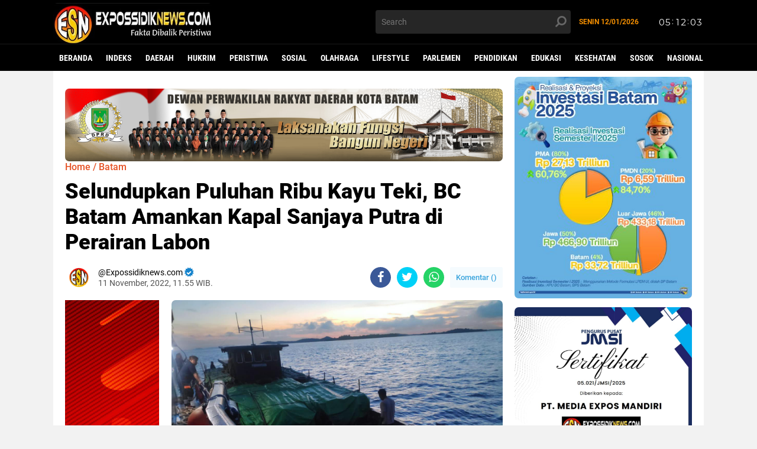

--- FILE ---
content_type: text/html; charset=UTF-8
request_url: https://www.clocklink.com/html5embed.php?clock=047&timezone=JOG&color=white&size=78&Title=&Message=&Target=&From=2022,1,1,0,0,0&Color=white
body_size: 1206
content:
<style>
					body { margin: 0; padding: 0; }
				</style>
<script type="text/javascript" language="JavaScript" src="/js/anim-library.js?ts=1413396308"></script>
<script type="text/javascript" language="JavaScript" src="/js/html5clocks.js?ts=1635199781"></script>
<script type="text/javascript" language="JavaScript" src="/clocks/HTML5/html5-047.js?ts=1635199780"></script>
				<script type="text/javascript" language="JavaScript">
					function isCanvasSupported(){
						var elem = document.createElement("canvas");
						return !!(elem.getContext && elem.getContext("2d"));
					}
		if(isCanvasSupported()){
var clock,animFrame;
animFrame = new AnimFrame();
clock = new Clock(
new BaseClock(
2026,
1,
13,
5,
11,
59,
0),
"/clocks/HTML5/",
"",
"https://www.clocklink.com",
"/img/link/380_80.png",
{
clock : '047',
timezone : 'JOG',
color : 'white',
size : '78',
Title : '',
Message : '',
Target : '',
From : '2022,1,1,0,0,0',
Color : 'white',
Clock : 'html5-047-white',
TimeZone : 'JOG',
Random : '7738',
referer : 'https%3A%2F%2Fwww.expossidiknews.com%2F2022%2F11%2Fselundupkan-puluhan-ribu-kayu-teki-bc.html',
internal_request : '1'});
animFrame.push(clock);
animFrame.start();
}
				</script>

--- FILE ---
content_type: text/html; charset=utf-8
request_url: https://www.google.com/recaptcha/api2/aframe
body_size: 268
content:
<!DOCTYPE HTML><html><head><meta http-equiv="content-type" content="text/html; charset=UTF-8"></head><body><script nonce="u37Bw-L4PiU3yoOL3TfDPA">/** Anti-fraud and anti-abuse applications only. See google.com/recaptcha */ try{var clients={'sodar':'https://pagead2.googlesyndication.com/pagead/sodar?'};window.addEventListener("message",function(a){try{if(a.source===window.parent){var b=JSON.parse(a.data);var c=clients[b['id']];if(c){var d=document.createElement('img');d.src=c+b['params']+'&rc='+(localStorage.getItem("rc::a")?sessionStorage.getItem("rc::b"):"");window.document.body.appendChild(d);sessionStorage.setItem("rc::e",parseInt(sessionStorage.getItem("rc::e")||0)+1);localStorage.setItem("rc::h",'1768255925046');}}}catch(b){}});window.parent.postMessage("_grecaptcha_ready", "*");}catch(b){}</script></body></html>

--- FILE ---
content_type: text/javascript; charset=UTF-8
request_url: https://www.expossidiknews.com/feeds/posts/default/-/Batam?alt=json-in-script&callback=related_results_labels_thumbs&max-results=9
body_size: 41275
content:
// API callback
related_results_labels_thumbs({"version":"1.0","encoding":"UTF-8","feed":{"xmlns":"http://www.w3.org/2005/Atom","xmlns$openSearch":"http://a9.com/-/spec/opensearchrss/1.0/","xmlns$blogger":"http://schemas.google.com/blogger/2008","xmlns$georss":"http://www.georss.org/georss","xmlns$gd":"http://schemas.google.com/g/2005","xmlns$thr":"http://purl.org/syndication/thread/1.0","id":{"$t":"tag:blogger.com,1999:blog-3221148223237271335"},"updated":{"$t":"2026-01-11T22:56:44.811+07:00"},"category":[{"term":"Batam"},{"term":"BP Batam"},{"term":"Headline"},{"term":"Daerah"},{"term":"DPRD Kota Batam"},{"term":"Hukrim"},{"term":"Polsek Sei Beduk"},{"term":"PLN Batam"},{"term":"Pemko Batam"},{"term":"Kabupaten Asahan"},{"term":"Peristiwa"},{"term":"Jakarta"},{"term":"Polda Kepri"},{"term":"Polsek Sekupang"},{"term":"Polresta Barelang"},{"term":"Polsek Batam Kota"},{"term":"BC Batam"},{"term":"Pemkab Asahan"},{"term":"Polsek Nongsa"},{"term":"Update Pergeseran Warga Rempang"},{"term":"Bakti Sosial"},{"term":"Sosial"},{"term":"Hukum"},{"term":"Lingga"},{"term":"Safari Ramadan"},{"term":"Tapanuli Selatan"},{"term":"DitReskrimsus Polda Kepri"},{"term":"Olahraga"},{"term":"PN Batam"},{"term":"INFOGRAFIS"},{"term":"Kebakaran"},{"term":"Richard Pasaribu"},{"term":"Update  PSN Rempang Eco-City"},{"term":"Anggota DPD RI"},{"term":"PWI Kepri"},{"term":"Pelabuhan Roro Telaga Punggur"},{"term":"RSBP Batam"},{"term":"Bea Cukai Batam"},{"term":"JMSI Kepri"},{"term":"Kunjungan Kerja"},{"term":"Lapas Batam"},{"term":"Polsek Lubuk Baja"},{"term":"Unjuk Rasa"},{"term":"BU SPAM BP Batam"},{"term":"Muhammad Rudi"},{"term":"Teken MoU"},{"term":"Jumat Curhat Kamtibmas"},{"term":"Komisi VI DPR RI"},{"term":"Lifestyle"},{"term":"RDP"},{"term":"Subdit 3 Jatanras Polda Kepri"},{"term":"Karimun"},{"term":"Pertumbuhan Ekonomi Batam"},{"term":"Bintan"},{"term":"Curhat Jumat Kamtibmas"},{"term":"Pelabuhan ASDP Roro Telaga Punggur"},{"term":"Pelabuhan Batu Ampar"},{"term":"Tanjungpinang"},{"term":"Bulan Suci Ramadhan"},{"term":"Kasus Penganiayaan"},{"term":"Masjid Tanjak Batam"},{"term":"Nias"},{"term":"Ombudsman Kepri"},{"term":"Parlemen"},{"term":"Pemkab Lingga"},{"term":"Pengembangan Pulau Rempang"},{"term":"Polsek Sagulung"},{"term":"Sosialisasi"},{"term":"Walikota Batam"},{"term":"FGD"},{"term":"Imigrasi Batam"},{"term":"Padang Sidempuan"},{"term":"Pendidikan"},{"term":"Proyek IPAL"},{"term":"Rapat Koordinasi"},{"term":"Rapat Paripurna"},{"term":"Satreskrim Polresta Barelang"},{"term":"Silahturahmi"},{"term":"DPRD Batam"},{"term":"Diduga Ilegal"},{"term":"Ditpam BP Batam"},{"term":"Edukasi"},{"term":"GUPDI"},{"term":"Judi Bola Pimpong"},{"term":"Kabupaten Nias"},{"term":"Kasus Pencurian"},{"term":"Kesehatan"},{"term":"Korpolairud Baharkam Polri"},{"term":"Mabes Polri"},{"term":"Minggu Kasih"},{"term":"Narkotika"},{"term":"PT. McDermott Indonesia"},{"term":"Pelantikan"},{"term":"Penemuan Mayat"},{"term":"Penyelundupan Barang Bekas"},{"term":"Penyelundupan Rokok Ilegal"},{"term":"Permainan Bola Pimpong"},{"term":"Polres Lingga"},{"term":"Proyek Cut \u0026 Fill"},{"term":"Sosok"},{"term":"Curanmor"},{"term":"Donor Darah"},{"term":"Hari Bhakti ke-51 BP Batam"},{"term":"Hari Bhakti ke-52 BP Batam"},{"term":"Internasional"},{"term":"Judi Togel"},{"term":"Kabupaten Tapanuli Selatan"},{"term":"Kasus Pengeroyokan"},{"term":"Kavling Siap Bangun"},{"term":"Layanan BLINK"},{"term":"Nasional"},{"term":"Ombudsman RI"},{"term":"PT PLN Persero"},{"term":"PWI Batam"},{"term":"Pariwisata"},{"term":"Pelaku Usaha"},{"term":"Pembangunan Batam"},{"term":"Pemilu 2024"},{"term":"Pemotongan Bukit"},{"term":"Penyesuaian Tarif Bongkar Muat"},{"term":"Rokok Ilegal"},{"term":"Rutan Kelas IIA Batam"},{"term":"SPAM BP Batam"},{"term":"Amsakar-Li Claudia"},{"term":"BPD HIPMI Kepri"},{"term":"BPK RI"},{"term":"DPD GMNI Kepri"},{"term":"Deklarasi"},{"term":"Dugaan Pungli"},{"term":"Fly Over Sei Ladi"},{"term":"Gordon Silalahi"},{"term":"HARRIS Hotel"},{"term":"Idul Adha 1445 H"},{"term":"Imigrasi Kelas I Khusus TPI Batam"},{"term":"Investasi"},{"term":"Investasi Asing"},{"term":"Investasi Batam"},{"term":"KPHL Unit II Batam"},{"term":"Kabupaten Lingga"},{"term":"Kasus Pencabulan"},{"term":"Koni Batam"},{"term":"Kunjungan Silahturahmi"},{"term":"Masyarakat Nias"},{"term":"Menko Perekonomian RI"},{"term":"Menteri Investasi sekaligus Kepala Badan Koordinasi Penanaman Modal (BKPM) RI"},{"term":"Mikol Ilegal"},{"term":"Opini"},{"term":"PT. PLN"},{"term":"Pengembangan Kawasan Rempang"},{"term":"Pilkada 2024"},{"term":"Polsek Batu Ampar"},{"term":"Polsek Batuaji"},{"term":"Pulau Rempang"},{"term":"Randi Zulmariadi"},{"term":"Rokok Luffman"},{"term":"Tempat Hiburan Malam"},{"term":"VIP Room KTV"},{"term":"Yusril Koto"},{"term":"AJP Lawyers"},{"term":"Allingson Reevan Simanjuntak"},{"term":"Apresiasi"},{"term":"Arus Mudik Lebaran 2023"},{"term":"BPOM Batam"},{"term":"BU SPAM"},{"term":"Balpres"},{"term":"Bandara Hang Nadim"},{"term":"Bundaran Punggur"},{"term":"Cut and Fill"},{"term":"DPC PDI-P Batam"},{"term":"DPM PTSP Kepri"},{"term":"DPRD Provinsi Kepri"},{"term":"DPW PMNBI Kepri"},{"term":"Dinas Pendidikan Batam"},{"term":"Ditpolairud Polda Kepri"},{"term":"Gakkum KLHK"},{"term":"Gugatan Praperadilan"},{"term":"Gunungsitoli"},{"term":"Ilegal"},{"term":"Infrastruktur Batam"},{"term":"Inspeksi Mendadak"},{"term":"Jalan S. Parman"},{"term":"Jamselinas XII Batam"},{"term":"Judi Sie Jie"},{"term":"KEK Nongsa"},{"term":"KSOP Khusus Batam"},{"term":"Kampung Aceh"},{"term":"Kapal Pelni"},{"term":"Kasus Penipuan dan Penggelapan"},{"term":"Kawasan Hutan Lindung"},{"term":"Kepala BP Batam"},{"term":"Klarifikasi"},{"term":"Komisi III DPRD Kota Batam"},{"term":"Kompolnas RI"},{"term":"Nasir Hutabarat"},{"term":"Natal 2022"},{"term":"PDI Perjuangan"},{"term":"PLN"},{"term":"PMI Ilegal"},{"term":"PMKRI Cabang Batam"},{"term":"PT. ASL Shipyard"},{"term":"PT. Marinatama Gemanusa Shipyard"},{"term":"PT. Sarana Sijori Pratama"},{"term":"Pematangan Lahan"},{"term":"Pembangunan Infrastruktur Batam"},{"term":"Pemotongan Kapal"},{"term":"Pengembangan Kawasan Rempang Eco City"},{"term":"Penghargaan"},{"term":"Penyelundupan"},{"term":"Penyelundupan Rokok Lintas Negara"},{"term":"Persoalan Air Bersih"},{"term":"Polda Riau"},{"term":"Polsek Terbaik"},{"term":"Praktik Judi Sabung Ayam"},{"term":"Rapat Dengar Pendapat"},{"term":"Residivis"},{"term":"Rokok Impor Vietnam"},{"term":"SMSI Kepri"},{"term":"SPAM Batam"},{"term":"STS Crane"},{"term":"Senator Kepri"},{"term":"Soni Christanto"},{"term":"Sugianto"},{"term":"Sumut"},{"term":"Taman Rusa Sekupang"},{"term":"Tambang Pasir Ilegal"},{"term":"Tambang Tanah Urug"},{"term":"Tanam Pohon"},{"term":"Temuan Mayat"},{"term":"Terima Penghargaan"},{"term":"Terima Penghargaan Opini WTP"},{"term":"Uniba Batam"},{"term":"WNA Pelaku Penganiayaan"},{"term":"Wisuda"},{"term":"update Pengerjaan Rumah Contoh Tanjung Banon"},{"term":"ASLI"},{"term":"Anak Dibawah Umur"},{"term":"Anak di Bawah Umur"},{"term":"Anggota DPRD Kota Batam"},{"term":"Aparat Penegak Hukum"},{"term":"Apel Siaga"},{"term":"Arus Mudik Lebaran 2024"},{"term":"Audiensi"},{"term":"BC Kanwil Khusus Kepri"},{"term":"BNPB"},{"term":"Bagikan Paket Sembako"},{"term":"Bimtek"},{"term":"Buka Bersama"},{"term":"Bukit Nusa Indah Piayu"},{"term":"Bupati Lingga"},{"term":"Caleg DPR-RI"},{"term":"DPRD Kabupaten Asahan"},{"term":"Dampak Kenaikan BBM"},{"term":"Dewan Pers"},{"term":"Driver Online"},{"term":"Dugaan Penyelundupan Solar"},{"term":"First Club Batam"},{"term":"GAMKI Kepri"},{"term":"Gubernur Kepri"},{"term":"Gudang Beras"},{"term":"HUT ke-77 Bhayangkara"},{"term":"Halal Bihalal"},{"term":"Idul Adha 14444 H"},{"term":"Idul Fitri 2023"},{"term":"Jatanras Polda Kepri"},{"term":"Judi Nomor"},{"term":"Jum'at Curhat Kamtibmas"},{"term":"KKP"},{"term":"KNPI Batam"},{"term":"KNPI Kepri"},{"term":"KPK RI"},{"term":"Kampung Melayu Sei Panas"},{"term":"Kapal CR-6"},{"term":"Kapal MT Sea Tanker II"},{"term":"Karina Rasmita Sembiring"},{"term":"Kasus Balpres Selundupan"},{"term":"Kasus Penipuan"},{"term":"Kavling Bintang"},{"term":"Kecam Keras Tindakan Pengerusakan Gereja di Batam"},{"term":"Kecelakaan Kerja"},{"term":"Kejaksaan Negeri Batam"},{"term":"Kejati Kepri"},{"term":"Lantamal IV"},{"term":"Mandailing Natal"},{"term":"Menuju Kota Modern"},{"term":"Miss Universe Indonesia"},{"term":"Narkoba"},{"term":"Natal 2024"},{"term":"Nias Utara"},{"term":"Nonton Bareng"},{"term":"Ocean Dragon Ferry"},{"term":"PT. MC Dermott"},{"term":"PT. PLS"},{"term":"PT. Visinter Indonesia"},{"term":"PWI Pusat"},{"term":"Padang Lawas"},{"term":"Pelabuhan Bintang 99 Persada"},{"term":"Pelabuhan Ferry Internasional Batam Center"},{"term":"Pelaku Pencurian"},{"term":"Pelantikan Pejabat Struktural"},{"term":"Pembangkit Listrik Tenaga Surya Terapung"},{"term":"Penampungan PMI Ilegal"},{"term":"Pendataan Warga Rempang"},{"term":"Penggusuran Ruli Tangki Seribu"},{"term":"Penyeludupan Kayu Ilegal"},{"term":"Penyelundupan Barang Ilegal"},{"term":"Pikori BP Batam"},{"term":"Polda Sumut"},{"term":"Politeknik Negeri Batam"},{"term":"Polres Bintan"},{"term":"Polres Nias"},{"term":"Polsek Bengkong"},{"term":"Polsek Galang"},{"term":"Polsek Serasan"},{"term":"Promo Tambah Daya"},{"term":"Propam Polda Kepri"},{"term":"Properti"},{"term":"RDPU"},{"term":"Rempang Eco City"},{"term":"STS di Laut"},{"term":"Salurkan Bantuan Beras"},{"term":"Sidang Praperadilan"},{"term":"Singapura"},{"term":"Suplai Air Bersih"},{"term":"Tambang Bauksit Ilegal"},{"term":"Taput"},{"term":"Turnamen Sepak Bola"},{"term":"UNRIKA"},{"term":"Waduk Duriangkang"},{"term":"84 %"},{"term":"APINDO Kota Batam"},{"term":"Agen Perkapalan LK.Global Pro Shipping"},{"term":"Aktivitas mobil ODOL"},{"term":"Aliansi Driver Online Batam"},{"term":"Amsakar Achmad"},{"term":"Ancam Pengguna Jalan"},{"term":"Anggaran Dana Desa"},{"term":"Anggota DPRD Provinsi Kepri"},{"term":"Angkringan Khas Yogyakarta"},{"term":"Antisipasi Cuaca Ekstrem"},{"term":"Antisipasi Kejahatan 3C"},{"term":"Ascott Indonesia"},{"term":"Audensi"},{"term":"Awasi Peredaran Obat Sirup"},{"term":"BBM"},{"term":"BBM Jenis Solar"},{"term":"BKDI BP Batam"},{"term":"BNN Provinsi Kepri"},{"term":"BP Batam Peduli"},{"term":"BP3MI Kepri"},{"term":"BPJS"},{"term":"BPJS Batam"},{"term":"BPJS Kesehatan"},{"term":"BPKP Kepri"},{"term":"Bali"},{"term":"Bandara Internasional Hang Nadim Batam"},{"term":"Banjir"},{"term":"BatM"},{"term":"Batam Kota Baru"},{"term":"Batam Maju"},{"term":"Batam Modern"},{"term":"Batik Air Malaysia"},{"term":"Bayam"},{"term":"Bea Cukai"},{"term":"Belum Ada Tersangka Kasus Balpres 2 Kontainer"},{"term":"Beras Impor Asal Thailand"},{"term":"Berbagi Kasih"},{"term":"Berbagi Sembako"},{"term":"Bhabinkamtibmas Polsek Sekupang"},{"term":"Bos Penyelundup Balpres"},{"term":"Brimob Polda Kepri"},{"term":"Buka Puasa Bersama"},{"term":"Bupati Karimun H. Aunur Rafiq"},{"term":"Bupati Tapanuli Selatan"},{"term":"Cabuli Anak di Bawah Umur"},{"term":"Cipta Kondisi"},{"term":"Coffee Morning"},{"term":"Covid-19"},{"term":"DLH Kota Batam"},{"term":"DPC PDI Perjuangan Batam"},{"term":"DPRD Provinsi DKI Jakarta"},{"term":"Data Center"},{"term":"Dengarkan Keluhan Masyarakat"},{"term":"Denpasar"},{"term":"Dewan Masjid Indonesia"},{"term":"Dialog Pengembangan Rempang"},{"term":"Diky Wijaya"},{"term":"Dirjen Bea Cukai"},{"term":"Dirpolairud Polda Kepri"},{"term":"Ditjen Gakkum LHK"},{"term":"Divisi Propam Polri"},{"term":"Dolly Pasaribu"},{"term":"Dugaan Korupsi"},{"term":"Dugaan Oknum Anggota Terlibat Praktik Judi di Batam"},{"term":"Dugaan Pelanggaran Kode Etik"},{"term":"Dugaan Pencemaran Nama Baik"},{"term":"Dugaan Penyelundupan Barang Ilegal"},{"term":"Dugaan Penyelundupan Motor Gede"},{"term":"Dukung Pengembangan Kawasan Rempang"},{"term":"FGD Tim Percepatan Pembangunan Tanjungpinang"},{"term":"Family Day"},{"term":"Fly Over Pelabuhan Domestik Punggur"},{"term":"Fokus Group Discussion"},{"term":"GAPERTA"},{"term":"Gagal Hitam"},{"term":"Galangan Kapal"},{"term":"Gangguan Air Bersih"},{"term":"Gelanggang Ayam"},{"term":"Gelar Sayembara"},{"term":"Gempa Bumi"},{"term":"Gowes"},{"term":"Gubernur Ansar"},{"term":"Gudang Balpres"},{"term":"HP2TKDN Kepri"},{"term":"HUT Ke-80 RI"},{"term":"HUT ke-51 PDI Perjuangan"},{"term":"HUT ke-77 TNI"},{"term":"HUT ke-78 RI"},{"term":"Harga BBM Naik"},{"term":"Hari Lingkungan Hidup Sedunia"},{"term":"Hari Raya Idul Fitri 1445H"},{"term":"Hari Sumpah Pemuda"},{"term":"Himbauan Kamtibmas"},{"term":"Honda"},{"term":"Hutan Mangrove"},{"term":"ICMI Orda Kota Batam"},{"term":"IKABTU Maju Bersama"},{"term":"Iklim Investasi Batam"},{"term":"Infrastruktur"},{"term":"Insiden"},{"term":"JMSI"},{"term":"JMSI Pusat"},{"term":"Jajaki Peluang Investasi"},{"term":"Jalin Silahturahmi"},{"term":"Jemput Bola"},{"term":"Jl. S. Parman"},{"term":"Jual Beli Tanah Bauksit"},{"term":"KEK Kesehatan"},{"term":"KEK Nongsa Digital Park"},{"term":"KOREA"},{"term":"KP Anis Macan 4002"},{"term":"KP Anis Madu 3009"},{"term":"KP. Anis Madu-3009"},{"term":"KP. Parikesit-7009"},{"term":"KSP Karya Bhakti Belakang Padang"},{"term":"KTT ASEAN ke-42 di Labuan Bajo"},{"term":"Kajari Padangsidempuan"},{"term":"Kampanye"},{"term":"Kampung Capung"},{"term":"Kampung Capung Marina"},{"term":"Kampung Tua Teluk Air"},{"term":"Kantor Hukum Andi Fadlan \u0026 Partners"},{"term":"Kapal Kargo P-55"},{"term":"Kapal Kayu Bermuatan Mikol"},{"term":"Kapolda Kepri"},{"term":"Kasus Curanmor"},{"term":"Kasus Dugaan Penipuan dan Penggelapan"},{"term":"Kasus Narkotika"},{"term":"Kasus Pencemaran Nama Baik"},{"term":"Kasus Penggelapan"},{"term":"Kasus Penggelapan Dana Nasabah KSP Karya Bhakti"},{"term":"Kasus Pengrusakan"},{"term":"Kasus Penyelundupan Rokok Ilegal"},{"term":"Kawasan Industri Panbil"},{"term":"Keadilan"},{"term":"Kecelakaan Lalu-lintas"},{"term":"Kegiatan Sosial"},{"term":"Kemenkumham RI"},{"term":"Kementerian ESDM"},{"term":"Kenaikan Tarif Listrik"},{"term":"Kendaraan ODOL"},{"term":"Kenduri Akhir Tahun"},{"term":"Kesbangpol Kota Batam"},{"term":"Ketersediaan Air Baku"},{"term":"Kodim 0316 Batam"},{"term":"Komisi III DPR-RI"},{"term":"Konferprov PWI Kepulauan Riau 2025"},{"term":"Kongres Persatuan PWI"},{"term":"Korban Penculikan"},{"term":"Korem 033\/Wira Pratama"},{"term":"Korupsi"},{"term":"Ksatria Batam"},{"term":"Kunjungan"},{"term":"Laksanakan Upacara"},{"term":"Lantamal IV Tanjung Pinang"},{"term":"Lapas Kelas IIA Batam"},{"term":"Li Claudia"},{"term":"Limbah B3"},{"term":"MPC Pemuda Pancasila"},{"term":"MT Zakaria"},{"term":"Malaysia"},{"term":"Mancing Mania"},{"term":"Marganas Nainggolan"},{"term":"Maulid Nabi Muhammad SAW 1444"},{"term":"Medan"},{"term":"Mediasi"},{"term":"Menteri Besar Johor"},{"term":"Menteri Keuangan"},{"term":"Minggu Kasih Kamtibmas"},{"term":"Mitra 2 Batam Center"},{"term":"Mudik Lebaran 2023"},{"term":"Musda II"},{"term":"Mutasi Jabatan"},{"term":"Natuna"},{"term":"Ngopi Bareng"},{"term":"Oplos Beras"},{"term":"PETI"},{"term":"PLN Lingga"},{"term":"PMI Batam"},{"term":"PT Bahtera Bahari Shipyard"},{"term":"PT Blue Steel Industries"},{"term":"PT Enerco RPO Internasional"},{"term":"PT MMJP"},{"term":"PT Marinatama Gemanusa Shipyard"},{"term":"PT. ABH"},{"term":"PT. Batam Riau Bertuah"},{"term":"PT. Bintang Jaya Husada"},{"term":"PT. Bumi Baraka Property"},{"term":"PT. Sri Indah"},{"term":"Padang Sidimpuan"},{"term":"Padangsidimpuan"},{"term":"Pasar Angkasa"},{"term":"Patroli"},{"term":"Patroli Malam"},{"term":"Pawai Takbir"},{"term":"Pekan Baru"},{"term":"Pelabuhan Pak Amat"},{"term":"Pelabuhan Pelni Batu Ampar"},{"term":"Pelabuhan Tikus"},{"term":"Pelantikan Paus Leo"},{"term":"Pembangunan Infrastruktur Jalan"},{"term":"Pembangunan RSUD Padangsidimpuan"},{"term":"Pembobolan Rumah"},{"term":"Pembunuhan"},{"term":"Pemerintah Kabupaten Lingga"},{"term":"Pemkab Tapanuli Selatan"},{"term":"Pemusnahan Barang Ilegal"},{"term":"Pencabulan Anak Dibawah Umur"},{"term":"Pencemaran Lingkungan"},{"term":"Penertiban Cafe"},{"term":"Pengembangan KEK Pendidikan ke Inggris"},{"term":"Pengerusakan Rumah Ibadah"},{"term":"Pengiriman Beras"},{"term":"Pengoperasian STS Crane"},{"term":"Pengungkapan Narkoba"},{"term":"Pengusaha Batam"},{"term":"Pengusaha THM Batam"},{"term":"Penjaga Kantor FKUB Sekupang"},{"term":"Penyelundupan Balpres"},{"term":"Penyelundupan Barang Illegal"},{"term":"Perbaikan Pipa Air"},{"term":"Perizinan Bola Pimpong Tidak Ada"},{"term":"Perjudian"},{"term":"Perluasan Kampung Tua"},{"term":"Perpat"},{"term":"Persekutuan Doa BP Batam"},{"term":"Pertamina Patra Niaga"},{"term":"Pertumbuhan Ekonomi"},{"term":"Pertumbuhan Ekonomi Batam Alami Kenaikan"},{"term":"Piala Kepala BP Batam"},{"term":"Pilpres 2024"},{"term":"Pisah Sambut"},{"term":"Pj Walikota Tanjungpinang"},{"term":"Polairud Polresta Barelang"},{"term":"Polemik Purajaya Nongsa"},{"term":"Polri"},{"term":"Polsek Belakang Padang"},{"term":"Praktik Perjudian"},{"term":"Praperadilan"},{"term":"Presiden Jokowi"},{"term":"Presiden Prabowo"},{"term":"Pria Paruh Baya"},{"term":"Progres Pengerjaan Rumah Baru untuk Warga Terdamp4 Pengembangan Rempang Eco-city"},{"term":"Progres Rempang"},{"term":"Progres Rempang Eco-City"},{"term":"Promosikan Batam"},{"term":"Publik Hearing"},{"term":"Purwakarta"},{"term":"Ramah Tamah"},{"term":"Rapat Koordinasi (Rakor) Forkopimda Provinsi Kepri dan Kota Batam terkait pengembangan Kawasan Rempang"},{"term":"Rapat Kordinasi"},{"term":"Rapid Marine HVAC (Asia Pasific) PTE LTD"},{"term":"Rapimprov I SMSI Kepri 2024"},{"term":"Razia Gabungan"},{"term":"Realisasi Investasi"},{"term":"Realisasi Investasi Batam Tumbuh"},{"term":"Reklamasi Laut"},{"term":"Remaja 16 Tahun Kabur dari Rumah"},{"term":"Resahkan Warga"},{"term":"Reses"},{"term":"Ricuh"},{"term":"Robet"},{"term":"Rokok Non Cukai"},{"term":"Rokok Tanpa Pita Cukai"},{"term":"Rumah Contoh Warga Rempang"},{"term":"Rumah Ibadah"},{"term":"SMAN 1 Batam"},{"term":"SMAN 8 Batam"},{"term":"SMKN 7 Batam"},{"term":"SMPN 28 Batam"},{"term":"SPBU"},{"term":"Safari Ramdhan"},{"term":"Salurkan Sembako"},{"term":"Sanggah Berita Hoax"},{"term":"Satpol PP Kota Batam"},{"term":"Secure parking"},{"term":"Selundupkan Mikol"},{"term":"Semarak Hari Bakti BP Batam"},{"term":"Serahkan Bantuan Sosial"},{"term":"Seremonial"},{"term":"Ship to Ship"},{"term":"Studi Banding"},{"term":"TNI AL"},{"term":"Taiwan"},{"term":"Tanam Bibit Mangrove"},{"term":"Tanam Pohon Jati Emas"},{"term":"Tapanuli Utara"},{"term":"Teguh Santosa"},{"term":"Temuan Jasad Bayi"},{"term":"Terpilih Secara Aklamasi"},{"term":"Tipikor"},{"term":"Tolak Jadi Korban TPPO"},{"term":"Toleransi Umat Beragama"},{"term":"Tuntut Pembangunan GOR di Simarsayang Dihentikan"},{"term":"Turnamen Badminton"},{"term":"Turnamen Futsal"},{"term":"Turnamen Piala Kepala BP Batam 2023"},{"term":"Ultimum Remedium"},{"term":"Ungkap Kasus curanmor"},{"term":"Wagub Marlin"},{"term":"Wajib Pajak"},{"term":"Warga Belakang Padang"},{"term":"Wisatawan Asal Korea Selatan"},{"term":"Yayasan Nurul Hidayah"},{"term":"Yogyakarta"},{"term":". Pelayaran Nasional Jaticatur Niaga Trans"},{"term":"04 Persen"},{"term":"7 unit Mobil Innova Diamankan"},{"term":"ABH"},{"term":"AGP 2025"},{"term":"AHI"},{"term":"AKP Benny Syahrizal"},{"term":"AKP Ulil Ryanto Anshari"},{"term":"ALFI Batam"},{"term":"AMPUH"},{"term":"ANCP Kepri"},{"term":"APBDes"},{"term":"APH"},{"term":"APINDO Kepri"},{"term":"APM 2024 Singapura"},{"term":"ATT\/BPN RI"},{"term":"Abdullah Rasyid"},{"term":"Acara Doa Bersama"},{"term":"Aceh"},{"term":"Action Plan Perpanjangan Proyek IPAL"},{"term":"Acungkan Parang"},{"term":"Ada Buaya"},{"term":"Agriculture"},{"term":"Ahmad Mipon"},{"term":"Ajak Masyarakat Ciptakan Kamtibmas Kondusif"},{"term":"Ajak Masyarakat Jaga Kekompakan"},{"term":"Ajak Pemuda Dukung Perkembangan Daerah"},{"term":"Ajak Pemuda Membangun Daerah"},{"term":"Ajak Warga Batam Kawal Pembangunan"},{"term":"Akar Bumi Indonesia"},{"term":"Aksi Bagi-bagi Bendera Merah Putih"},{"term":"Aksi Damai"},{"term":"Aksi Demo Berlangsung Ricuh"},{"term":"Aksi Kemanusiaan"},{"term":"Aksi Koboi"},{"term":"Aksi Maling Terekam CCTV"},{"term":"Aksi Penipuan"},{"term":"Aksi Penyelundupan BBL"},{"term":"Aksi Perampokan"},{"term":"Aksi Seribu Lilin"},{"term":"Aksi Standing Motor"},{"term":"Aksi Unjuk Rasa"},{"term":"Aktivitas Bongkar Muat BBM"},{"term":"Aktivitas Masyarakat Rempang mulai Normal"},{"term":"Akulaku Finance Indonesia"},{"term":"Akuntansi dan Pelaporan Keuangan Pemerintah Tahun 2022"},{"term":"Alarm Indonesia"},{"term":"Alat Berat Crane"},{"term":"Ali Kejahatan Pecah Kaca Mobil"},{"term":"Aliansi Mahasiswa se-Batam"},{"term":"Allingson Reevan"},{"term":"Amsakar Achmad Tinjau Bandara Hang Nadim"},{"term":"Anak Hilang"},{"term":"Anak Kandung"},{"term":"Anak Rempang jadi Ditpam BP Batam"},{"term":"Anambas"},{"term":"Andri Fitriyanto"},{"term":"Angela Yovita Lillo"},{"term":"Angela Yovita Lolli"},{"term":"Anggaran BP Batam Tahun 2023"},{"term":"Anggaran Minim"},{"term":"Anggota DPD RI Kepri"},{"term":"Anggota DPR-RI"},{"term":"Anggota\/Deputi Bidang Infrastruktur BP Batam"},{"term":"Angka Kehilangan Air Capai 20 Persen"},{"term":"Angka Pengangguran di Batam Menurun"},{"term":"Aniaya Mantan Kekasih"},{"term":"Anis Macan 4002"},{"term":"Ansar Ahmad"},{"term":"Antibiotik"},{"term":"Antisipasi Kejahatan"},{"term":"Antisipasi PMI Non Prosedural"},{"term":"Antisipasi Penyelundupan"},{"term":"Antisipasi Tahanan Kabur"},{"term":"Antisipasi Tindak Kejahatan"},{"term":"Anto Genk"},{"term":"Anugerah Dewan Pers"},{"term":"Anugerah Investasi Tahun 2024"},{"term":"Apartemen FR Nagoya"},{"term":"Apartemen Mewah"},{"term":"Apel Pagi"},{"term":"Apel Siaga Nataru"},{"term":"Apin"},{"term":"Apresiasi BC Batam"},{"term":"Apresiasi Keberhasilan Pembangunan Batam"},{"term":"Apresiasi Kenaikan PMDN"},{"term":"Apresiasi Pelaku Usaha"},{"term":"Apresiasi Pemko Batam"},{"term":"Arang Bakau"},{"term":"Area Scaffolding"},{"term":"Arema FC VS Persebaya"},{"term":"Arena Gelper"},{"term":"Armada Pengangkut Tanah Uruq"},{"term":"Artikel"},{"term":"Arus Balik Lebaran 2025"},{"term":"Arus Balik Nataru"},{"term":"Arus Lalu Lintas Penumpang"},{"term":"Arus Mudik 2025"},{"term":"Arus Mudik Lebaran 2025"},{"term":"Asap Tebal"},{"term":"Asna Jaya Group 03"},{"term":"Asosiasi Logistik dan Forwarder Indonesia (ALFI)"},{"term":"Atasi Krisis Listrik"},{"term":"Atasi Stres Area"},{"term":"Atesa Perdagangan KBRI Singapura"},{"term":"Atlet Batam"},{"term":"Atlit Panah"},{"term":"Award KPKNL 2022"},{"term":"Ayah Kandung"},{"term":"Ayah Kandung Polisikan Ayah Tiri"},{"term":"BAMAG LKKI Kepri"},{"term":"BKD Kabupaten Tapanuli Selatan"},{"term":"BKN Award 2022"},{"term":"BKN RI"},{"term":"BMI Nias"},{"term":"BP Batam Ajak Lulusan Insinyur Kolaborasi Wujudkan Pembangunan Rempang Eco-City"},{"term":"BP Batam Lakukan Pendekatan Persuasif ke Warga"},{"term":"BP Batam Selesaikan Laham Tidur"},{"term":"BP Batam Tandatangani HoA dengan PT. Jaya Samudra Karunia Gas"},{"term":"BP Rapat Dewas PBB Batam"},{"term":"BP Sabang"},{"term":"BPC GMKI Batam"},{"term":"BPN Kepri"},{"term":"BPOM RI"},{"term":"BPS RI"},{"term":"BPSK Kota Batam"},{"term":"BRIN"},{"term":"BTM"},{"term":"BUMD Lingga"},{"term":"Badan Kehormatan DPRD Kota Batam"},{"term":"Badko HMI Riau-Kepri"},{"term":"Bagi Takjil"},{"term":"Bagikan Buku"},{"term":"Bagikan Nutrisi Tambahan"},{"term":"Bagikan Sembako"},{"term":"Bahas Kerjasama"},{"term":"Bahas Pengembangan Pelayanan Kesehatan"},{"term":"Bahlil Lahadalia"},{"term":"Baju Adat Nias"},{"term":"Balita Meninggal Dunia"},{"term":"Bandara Yang Nadim"},{"term":"Bangun Gedung Baru Polsek Baru Ampar"},{"term":"Bangun Jaringan Baru"},{"term":"Bangun LNG"},{"term":"Bangun Lingkungan"},{"term":"Banjarnahor Kota Batam"},{"term":"Banjir Bandang dan Longsor"},{"term":"Bansos"},{"term":"Bantu Rakyat Malaysia Terdampak Banjir"},{"term":"Bantuan Alat Musik Gamelan"},{"term":"Bantuan Sosial"},{"term":"Bantuan pangan Cadangan Beras Pemerintah (CBP)"},{"term":"Barang Bukti Dicuri"},{"term":"Barang Ekpedisi"},{"term":"Barang Elektronik"},{"term":"Barang Hilang"},{"term":"Barang Kedaluwarsa"},{"term":"Barang Kosmetik dan Obat-Obatan Ilegal"},{"term":"Bareskrim Polri"},{"term":"Barisan Ansor Serbaguna"},{"term":"Basarnas"},{"term":"Batam Aero Technic (BAT)"},{"term":"Batam Demo"},{"term":"Batam Folding Bike"},{"term":"Batam Investment Forum"},{"term":"Batam Kota Pariwisata"},{"term":"Batam Menjadi Kota Pengamat Urban 20 (U20)"},{"term":"Batam Pos Badminton Tournament"},{"term":"Batam Semakin Hebat"},{"term":"Batam Tetap Kondusif"},{"term":"BatamKota Modern"},{"term":"Bau Korupsi"},{"term":"Bawa Kabur Remaja 14 Tahun"},{"term":"Bawaslu Lingga"},{"term":"Bayar Pajak"},{"term":"Bays 5 dan 6 PT. Karti Yasa Sarana"},{"term":"Bazar Ramadan"},{"term":"Bbatam"},{"term":"Beasiswa"},{"term":"Bebas Bersyarat"},{"term":"Bedah Buku"},{"term":"Begal"},{"term":"Belakang Padang"},{"term":"Bencana Alam"},{"term":"Bencana Longsor Natuna"},{"term":"Benih Baby Lobster"},{"term":"Bentengi Pelajar dari Kriminalitas"},{"term":"Beras Impor"},{"term":"Berbagi 1 Ton Beras"},{"term":"Berbagi Takjil"},{"term":"Berhasil Ungkap Kasus Pencabulan"},{"term":"Berhasil Ungkap Kasus Pencurian"},{"term":"Berhasil gagalkan Penyelundupan Narkoba"},{"term":"Beri Pelayanan Kesehatan"},{"term":"Berikan Himbauan"},{"term":"Berikan Pengamanan"},{"term":"Berkas P21"},{"term":"Berkolaborasi dalam Pembangunan"},{"term":"Berlumpur"},{"term":"Bersih-bersih Pantai"},{"term":"Bersihkan Jalan"},{"term":"Bersinergi Wujudkan Batam Kota Baru"},{"term":"Besaran Hadiah Judi Togel"},{"term":"Bhabinkamtibmas Kelurahan Tanjung Uma"},{"term":"Bhayangkari Ranting Batam Kota"},{"term":"Bibit Pohon Jati Emas"},{"term":"Bidang Penanganan Hukum"},{"term":"Big Food Festival"},{"term":"Bikin Resah"},{"term":"Bincang Santai Seputar Politik Perempuan"},{"term":"Bisnis"},{"term":"Bisnis Tambang Pasir"},{"term":"Bocah Buat Keributan di Bidang Ayu"},{"term":"Bona Taon Marbun"},{"term":"Bona Taon Marga Napitupulu"},{"term":"Bona Taon Nainggolan"},{"term":"Bona Taon Raja Gultom"},{"term":"Bona Taon Silau Raja"},{"term":"Bona Taon Toga Sinaga se-Kota Batam"},{"term":"Bona Taon Toga Sitompul"},{"term":"Bongkar Muat"},{"term":"Bonowi IPE"},{"term":"Boombastic Pub \u0026 KTV"},{"term":"Bos Developer"},{"term":"Bos Money Changer"},{"term":"Boyong 39 Penghargaan TOP CSR Awards 2023"},{"term":"Breaking News"},{"term":"Brigjen Pol Rudi Hananto"},{"term":"Budaya Malayu"},{"term":"Buka Peluang Kerja"},{"term":"Bukit Daeng"},{"term":"Bukit Dan gas"},{"term":"Bukit Dangas"},{"term":"Bukq Puasa Bersama"},{"term":"Buku Tolak jadi Korban TPPO"},{"term":"Bulan Bhakti ke-51 BP Batam"},{"term":"Bulan Puasa"},{"term":"Bunda Paud Lingga"},{"term":"Bundaran Bandara Hang Nadim"},{"term":"Bunuh Diri"},{"term":"Bupati M. Nizar"},{"term":"Bupati Nias"},{"term":"Bupati Nunukan Berkunjung ke Batam"},{"term":"Bupati Samosir"},{"term":"Bupati Situbondo"},{"term":"Bupati Tapsel"},{"term":"Buronon Polisi"},{"term":"Bursa Calon Ketua Umum PWI"},{"term":"Buruh"},{"term":"Buruh Angkut Barang"},{"term":"Buruh Batam"},{"term":"Buruknya Pengawasan K3"},{"term":"Business Baraka Center"},{"term":"Business Gathering"},{"term":"CEO Taihe Group"},{"term":"Cabor Muaythai"},{"term":"Cabuli Anak Kandung Sendiri"},{"term":"Cahaya Ramadan 2025"},{"term":"Calon Investor asal Turki"},{"term":"Calon PMI Legal"},{"term":"Calon Penumpang Kapal Diturun Paksa"},{"term":"Camat Bagangtoru"},{"term":"Camat Barumun Tengah"},{"term":"Camat Katang Bidare"},{"term":"Camat Nongsa"},{"term":"Cegah Karhutla"},{"term":"Cek Makanan dan Minuman"},{"term":"Cek dan Kontrol Ruang Tahahan"},{"term":"Centeral Mahasiswa Anti Korufsi"},{"term":"Cepat Tanggal"},{"term":"Cepat dan Nyaman"},{"term":"Chef Indra"},{"term":"Chip Domino"},{"term":"Citramas Grup"},{"term":"Copper Slag"},{"term":"Cornelius Nielsen Sinurat"},{"term":"Curah Hujan Tinggi"},{"term":"Curhat Warga"},{"term":"Curi Kabel"},{"term":"DAM Duriangkang"},{"term":"DLH Kabupaten Asahan"},{"term":"DPC LAMI Lingga"},{"term":"DPC Peradi Batam"},{"term":"DPCLS"},{"term":"DPD IPK Tingkat I"},{"term":"DPD IPK Tingkat I Provinsi Kepri"},{"term":"DPD PKN Provinsi Kepri"},{"term":"DPK KKP Bone Kota Batam"},{"term":"DPP Gema Minang"},{"term":"DPP IPK"},{"term":"DPRD Kabupaten Tapanuli Selatan"},{"term":"DPRD Kalimantan Tengah"},{"term":"DPRD Karawang"},{"term":"DPRD Kepri"},{"term":"DPRD Kota Boyolali"},{"term":"DPRD Kota Padang"},{"term":"Daerah Tertinggal"},{"term":"Daftar Pencarian Orang"},{"term":"Daftar Segera Rumah Relokasi"},{"term":"Dalih Surat Karantina"},{"term":"Damkar Lingga"},{"term":"Dana BOS"},{"term":"Dana DAK Pendidikan"},{"term":"Dana Desa"},{"term":"Danau Duriangkang"},{"term":"Dandim 0316"},{"term":"Danilla"},{"term":"Danlantamal IV"},{"term":"Dapur 12 Sagulung"},{"term":"Dapur Arang"},{"term":"Dashboard Investasi"},{"term":"Data Center KEK Nongsa"},{"term":"Dealer Honda Daya Motor"},{"term":"Debat Capres Putaran Ketiga"},{"term":"Debt Collector"},{"term":"Deklarasi Sikap Damai"},{"term":"Demo"},{"term":"Demo Ricuh di Batam"},{"term":"Dendi Gustinandar"},{"term":"Deniati Waruwu"},{"term":"Depo Peti Kemas"},{"term":"Deportasi"},{"term":"Desa Resang"},{"term":"Desa Simangulampe"},{"term":"Desa Taluk"},{"term":"Desain Masjid Nongsa dan Mushola Taman Kolam"},{"term":"Desak Kadis LH Tapsel Diperiksa"},{"term":"Destinasi Investasi"},{"term":"Destinasi Wisata"},{"term":"Developer Griya Sagulung"},{"term":"Developer Rexvin"},{"term":"Dewan Etik KAU"},{"term":"Dewan Kerajinan Nasional Daerah"},{"term":"Dewan Pendidikan Kota Batam"},{"term":"Dewan Pengawas BP Batam"},{"term":"Dewan Pengawas Badan Pengusahaan (BP) Batam"},{"term":"Dex Series"},{"term":"Dharmasraya"},{"term":"Dibekingi Oknum Aparat"},{"term":"Didik Mukrianto"},{"term":"Diduga Informasi Bocor"},{"term":"Diduga Mark-Up"},{"term":"Diduga Polisi Tebang Pilih"},{"term":"Diduga Tilep Uang Konsumen"},{"term":"Diklat Kehumasan dan Jurnalistik Bagi ASN"},{"term":"Dinas Kominfo Lingga"},{"term":"Dinas Lingkungan Hidup Tapsel"},{"term":"Dinas Pariwisata Karimun"},{"term":"Dinas Pariwisata dan Kebudayaan Kota Batam"},{"term":"Dinas Penataan Ruang Pemko Semarang"},{"term":"Dinas Pendidikan Kepri"},{"term":"Dinas Perhubungan Kab Tapanuli Selatan"},{"term":"Dinas Perhubungan Kota Batam"},{"term":"Dinas Perhubungan Kota Sidimpuan"},{"term":"Dinas Perkim Kabupaten Tapsel"},{"term":"Dinilai Banyak Kejanggalan"},{"term":"Diplomasi dari Duta Besar (Dubes) Palestina untuk Indonesia Zuhair Al-Shun"},{"term":"Direktorat Korsupgah wilayah I KPK"},{"term":"Direktur PT Bali Komodo Wisata"},{"term":"Direktur Pengamanan Aset BP Batam"},{"term":"Direktur Perwakilan Public Trust Institute Kepulauan Riau"},{"term":"Direktur Public Trust Institute (PuTin) Kepulauan Riau"},{"term":"Dirjen Anggaran Kemenkeu RI"},{"term":"Dirjen Dukcapil Kemendagri"},{"term":"Dirjen Imigrasi"},{"term":"Dirjend"},{"term":"Dirkrimsus Polda Kepri"},{"term":"Disdukcapil Kabupaten Nias Barat"},{"term":"Disdukcapil Kota Batam"},{"term":"Disdukcapil Nias Barat"},{"term":"Diseminasi LKPM"},{"term":"Disinyalir Tebang Pilih"},{"term":"Diskominfo Sumsel"},{"term":"Diskon"},{"term":"Diskusi Kedak Kopi"},{"term":"Disperindag Kota Batam"},{"term":"Disperindag Lingga"},{"term":"DitReskrimum Polda Kepri"},{"term":"Ditemukan bersama Teman Pria"},{"term":"Ditetapkan Tersangka"},{"term":"Ditjen KSDAE Riau"},{"term":"Ditjenpas Kemenkumham"},{"term":"Ditolak CLBK"},{"term":"Ditpam Batam"},{"term":"Ditreskrimum Polda Sumut"},{"term":"Ditresnarkoba"},{"term":"Ditresnarkoba Polda Kepri"},{"term":"Dittipidnarkoba Mabes Polri"},{"term":"Divhubinter Polri"},{"term":"Doa Bersama"},{"term":"Dolok Sanggul"},{"term":"Dormitory Muka Kuning"},{"term":"Dorong Pertumbuhan Ekonomi di Batam"},{"term":"Dr Fadlan"},{"term":"Driver Ojek Online"},{"term":"Driver Online Batam"},{"term":"Dubes Amerika Serikat"},{"term":"Dubes Jepang"},{"term":"Dubes RI untuk Singapura"},{"term":"Dugaan  Bekingi Judi"},{"term":"Dugaan Kasus Pemalsuan Dokumen"},{"term":"Dugaan Kasus penipuan"},{"term":"Dugaan Mafia Tanah"},{"term":"Dugaan Pemalsuan Tandatangan"},{"term":"Dugaan Pemerasan oleh Oknum Wartawan"},{"term":"Dugaan Pencurian"},{"term":"Dugaan Penganiayaan"},{"term":"Dugaan Penggelapan Uang"},{"term":"Dugaan Penyalahgunaan Dana Banpol"},{"term":"Dugaan Perselingkuhan"},{"term":"Dugaan Praktik Oplos Beras"},{"term":"Dugaan SPPD Bodong"},{"term":"Dugaan TPPP dan Kekerasa"},{"term":"Dukung APH"},{"term":"Dukung Geliat Industri dan Bisnis"},{"term":"Dukung Kemajuan Investasi"},{"term":"Duta Besar Jerman"},{"term":"Duta Besar Panama untuk Indonesia"},{"term":"Eco City"},{"term":"Ediaman Sinaga"},{"term":"Edukasi Pajak"},{"term":"Edy Ramayadi"},{"term":"Ekonomi Bangkit"},{"term":"Ekonomi Batam"},{"term":"Ekonomi Batam Capai 6"},{"term":"Ekonomi Batam Maju"},{"term":"Ekonomi Batam Tumbuh 6"},{"term":"Ekonomi Jangka Panjang"},{"term":"Ekpansi Perusahaan"},{"term":"Ekpedisi Siluman"},{"term":"Ekploitasi Anak Dibawah Umur"},{"term":"Eksekusi Pengosongan Lahan dan Bangunan"},{"term":"Eksekusi Rumah"},{"term":"Ekskul Jurnalistik SMAN 26 Batam"},{"term":"Ekskul Jurnalistik SMKN 7 Batam"},{"term":"Ekspansi Usaha"},{"term":"Ekspedisi Siluman"},{"term":"Ekspor Rumput Laut ke China"},{"term":"Emak-Emak Gerudug Proyek Pematangan Lahan"},{"term":"Empang Batam Center"},{"term":"Enak\u0026emak Alami Pecah Ban Mobil"},{"term":"Energi Terbarukan Pasokan Listrik Dalam Negeri"},{"term":"Entry Meeting BPK"},{"term":"Entry Meeting Pemeriksaan Laporan Keuangan"},{"term":"Es Krim Gratis"},{"term":"Evakuasi Korban"},{"term":"Evaluasi Anggaran Terkini"},{"term":"Evaluasi Program Kerja"},{"term":"Event"},{"term":"Ex-Officio BP Batam"},{"term":"Ex-Officio Kepala BP Batam Langkah Tepat Selesaikan Dualisme"},{"term":"Expedisi Siluman"},{"term":"F1 Cub"},{"term":"FGD Evaluasi Pemasukan dan Pengeluaran Barang Logistik di KPBPB Batam"},{"term":"FGD Reformasi Birokrasi"},{"term":"FKDM Kota Batam"},{"term":"FKPD Kota Batam"},{"term":"Fanindo"},{"term":"Fasilitas di Kampung Pengembangan Nelayan Maritime City"},{"term":"Fenomena Turismofobia"},{"term":"Festival Panen Karya Guru Penggerak"},{"term":"Film Sayap-sayap Patah"},{"term":"Fishing (ITTAF) 2024"},{"term":"Focus Group Discussion"},{"term":"Foodcourt Pasifik"},{"term":"Forum Bakohumas"},{"term":"Forum Bisnis"},{"term":"Forum Diskusi"},{"term":"Forum Maritim Internasional"},{"term":"Forum Pemred"},{"term":"Foto Anggota DPRD Kepri Dibajak"},{"term":"Fraksi Gerindra"},{"term":"Fraksi Nasdem"},{"term":"Fuel Distribution System"},{"term":"Fun Bike"},{"term":"Fun Walk"},{"term":"Futsal Championship Cup 2023 di Temenggung Abdul Jamal"},{"term":"GKPI Syalom Batam Kota Batam"},{"term":"GRIB Jaya"},{"term":"GRIB Jaya Kepri"},{"term":"GRIB Kepri"},{"term":"Gadaikan Ijazah Rekan Kerjanya"},{"term":"Gagal Panen"},{"term":"Galang"},{"term":"Gangguan Suplai Air Bersih"},{"term":"Ganguan Pasokan Listrik"},{"term":"Garuda Indonesia"},{"term":"Gas Air Mata"},{"term":"Gas Subsidi"},{"term":"Gathering Kehumasan dan Media"},{"term":"Gebyar Kemerdekaan 2023"},{"term":"Gebyar UMKM Kota Batam Tahun 2025"},{"term":"Gedung Runtuh"},{"term":"Gegara Hutang"},{"term":"Gegara Utang"},{"term":"Gelar Aksi Bersih"},{"term":"Gelar Baksos \nReligi dan Salurkan Baksos"},{"term":"Gelar Latihan"},{"term":"Gelar Perkara Khusus"},{"term":"Gelar Sosialisasi Permen PAN-RB"},{"term":"Gelar Syukuran"},{"term":"Geledah Napi dan Ruang Tahanan"},{"term":"Gelper Alexsis"},{"term":"Gelper Super Star 21"},{"term":"Gembala Gereja Tuhan Di Indonesia (GTDI) Sungai Yordan Batam"},{"term":"Gempar Provinsi Kepri"},{"term":"Gempur Rokok Ilegal"},{"term":"Gerak Cepat"},{"term":"Gerakan Mahasiswa Melayu Kepri"},{"term":"Gerebek Gudang Kosmetik"},{"term":"Glory Point Group"},{"term":"Gojek"},{"term":"Gold Status"},{"term":"Governance"},{"term":"Goweser"},{"term":"Grab"},{"term":"Grand Opening RS Mutiara Aini"},{"term":"Grebek Penampungan TKI Ilegal"},{"term":"Ground Breaking Pemasangan tiang pancang pertama Pembangunan Flyover Sei Ladi"},{"term":"Groundbreaking"},{"term":"Groundbreaking Ceremony pembangunan Terminal II Bandara Internasional Hang Nadim"},{"term":"Groundbreaking Fiber Optik"},{"term":"Groundbreaking Pembangunan Flyover Sei Ladi"},{"term":"Gubernur Lembaga Ketahanan Nasional (Lemhannas)"},{"term":"Gubernur Papua"},{"term":"Gubernur Sumatera Utara"},{"term":"Gudang Arsip"},{"term":"Gudang Elektronik"},{"term":"Gudang Penimbunan Solar Ilegal"},{"term":"Gudang Rokok"},{"term":"Gudang Solar Ilegal"},{"term":"Gugat Cerai"},{"term":"Gunung Ride"},{"term":"Gunung Sitoli"},{"term":"HAKI"},{"term":"HARRIS Resort Barelang"},{"term":"HARRIS Resort Waterfront"},{"term":"HMI Cabang Batam"},{"term":"HUT"},{"term":"HUT Ke-7 SMSI"},{"term":"HUT Ke-78 TNI AUB"},{"term":"HUT Ke-79 Bhayangkara"},{"term":"HUT PPN Batam"},{"term":"HUT ke-115 Notaris Indonesia"},{"term":"HUT ke-20 Cladtek"},{"term":"HUT ke-78 PLN Batam"},{"term":"HUT ke-79 RI"},{"term":"HUT ke-80 PGRI"},{"term":"Hadiri Pelantikan"},{"term":"Hadiri Undangan"},{"term":"Hak Jawab"},{"term":"Hak-hak Masyarakat Rempang Jadi Prioritas"},{"term":"Halal Bihl Halal"},{"term":"Hang Nadim"},{"term":"Happy Hilirisasi"},{"term":"Harapan Baru di Tanjung Banon"},{"term":"Hari Air Sedunia"},{"term":"Hari Anti Korupsi se-dunia"},{"term":"Hari Jadi Batam"},{"term":"Hari Jadi Provinsi Kepulauan Riau"},{"term":"Hari Kesadaran Nasional"},{"term":"Hari Kesaktian Pancasila"},{"term":"Hari Kewirausahaan Nasional"},{"term":"Hari Konservasi Alam Nasional 2024"},{"term":"Hari Koperasi Nasional"},{"term":"Hari Pahlawan"},{"term":"Hari Pelanggan Nasional"},{"term":"Hari Perempuan Internasional"},{"term":"Hari Perhubungan Nasional"},{"term":"Hari Pers Nasional"},{"term":"Hari Raya Idul Fitri 1446H"},{"term":"Hari Raya Pesepeda Lipat Nasional"},{"term":"Harianto Rintonga"},{"term":"Hasan"},{"term":"Hati Bakti BP Batam"},{"term":"Hendra Asman"},{"term":"Hendri CH Bangun"},{"term":"Hero Casual"},{"term":"Himpunan Kawasan Industri"},{"term":"Himpunan Pengusaha LPPRT"},{"term":"Hongkong Pools"},{"term":"Honor Siluman Diangkat jadi ASN"},{"term":"Hotel"},{"term":"Hotel Asialink"},{"term":"Humbang Hasundutan"},{"term":"Hunian Sementara Warga Rempang"},{"term":"Hutan Lindung Panaran Tembesi"},{"term":"Hutan TWA Muka Kuning"},{"term":"IBM Academy"},{"term":"IKA UNAIR"},{"term":"IKA Unhas"},{"term":"IMT-GT"},{"term":"INAFIS Polri"},{"term":"INKINDO Kepri"},{"term":"IPB"},{"term":"IPIM Kota Batam"},{"term":"IWO Indonesia Golden Award"},{"term":"IWOI Kepri"},{"term":"Ibadah Haji"},{"term":"Identifikasi Illegal Connection Sambungan Air Non Meteran"},{"term":"Idesokhi Waruwu"},{"term":"Idul Fitri 1445H"},{"term":"Idul Fitri 2025"},{"term":"Ikatan Alumni Institut Kesehatan Mitra Bunda"},{"term":"Ikatan Dokter Indonesia Wilayah Kepri"},{"term":"Ikon Baru di Kepri"},{"term":"Illegal Logging"},{"term":"Imbas Kenaikan BBM"},{"term":"Imigrasi Pelabuhan Harbour Bay"},{"term":"Implementasi KUHP Baru"},{"term":"Impor Pakaian Bekas"},{"term":"Indahnya Tempat ini"},{"term":"Indekos Seraya"},{"term":"Indeks Perencanaan Pembangunan Nasional"},{"term":"Indogrosir Batam"},{"term":"Indonesia International Transport Summit (IITS) 2025"},{"term":"Indonesia Youth Congress"},{"term":"Indonesia-Malaysia"},{"term":"Industri"},{"term":"Industri Berjalan Normal"},{"term":"Industri Maritim"},{"term":"Industri Mesin dan Elektronik Masih Dominasi Realisasi PMA di Batam"},{"term":"Infrastruktur Modern"},{"term":"Inovasi Membangun Negeri"},{"term":"Inspektorat Provinsi"},{"term":"Instruksi"},{"term":"Instruksi Kapolri"},{"term":"Investasi Asing Naik"},{"term":"Investasi Asing di Batam Meningkat"},{"term":"Investasi Batam Meroket"},{"term":"Investasi Dalam Negeri"},{"term":"Investasi Jepang di Batam"},{"term":"Investasi Kepri"},{"term":"Investasi Online Shop"},{"term":"Investasi Rempang"},{"term":"Investment Awards 2022"},{"term":"Investor Asal  Singapura"},{"term":"Investor Asal China"},{"term":"Iptu Alex Yasral"},{"term":"Iptu Jonathan Reinhart Pakpahan"},{"term":"Irjen Pol Yan Fitri Halimansyah"},{"term":"Irma Suryani Chaniago"},{"term":"J\u0026T Express"},{"term":"JMSI Goes To School"},{"term":"JNE"},{"term":"JPU Tuntut Roliati dan Rustam 5 Tahun Penjara"},{"term":"Jacket dan Rompi Anti Peluru"},{"term":"Jaga Investasi di Batam"},{"term":"Jaga Keandalan Pasokan Listrik"},{"term":"Jaga Marwah Hukum"},{"term":"Jaga Resapan Air"},{"term":"Jajaki Kerjasama"},{"term":"Jakarta Propertindo"},{"term":"Jalan Berlumpur"},{"term":"Jalan Pemukiman Warga"},{"term":"Jalan Protokol Batu Ampar"},{"term":"Jalan Tol Pejagan-Pamalang"},{"term":"Jalan Trans Barelang"},{"term":"Jalani Pemeriksaan"},{"term":"Jalin Kerja Sama"},{"term":"Jalin Kerjasama"},{"term":"Jalur Pedestrian"},{"term":"Jalur Pesepeda"},{"term":"Jam Tangan Mewah"},{"term":"Jamaah Calon Haji"},{"term":"Jambi"},{"term":"Jamin Investasi di Batam"},{"term":"Jamin Kemudahan Investasi"},{"term":"Jamselinas XII"},{"term":"Jaringan Under Ground"},{"term":"Jasad Bayi Tersangkut"},{"term":"Jatanras Polda Kepr"},{"term":"Jawa Tengah"},{"term":"Jelang Hari Raya Idul Fitri"},{"term":"Jemaah Muhammadiyah Karimun"},{"term":"Jembatan 1 Barelang"},{"term":"Jembatan 3 Barelang"},{"term":"Jembatan 6 Barelang"},{"term":"Jembatan Babin"},{"term":"Jembatan2 Barelang"},{"term":"Jimmi Jo"},{"term":"Jl. Engku H. Tua"},{"term":"Jl. RE Martadinata"},{"term":"Job Fair 2022"},{"term":"Jogja TCTI Expo 2023"},{"term":"Johanis"},{"term":"Jual Beli Ruko"},{"term":"Judi Dadu Liong Fu"},{"term":"Judi Kasino"},{"term":"Judi Online"},{"term":"Judi Tradisional China"},{"term":"Juru Parkir Liar"},{"term":"KDRT"},{"term":"KEJ"},{"term":"KEK Nongs"},{"term":"KEK Pariwisata Kesehatan"},{"term":"KEK Pariwisata dan Kesehatan Internasional Batam"},{"term":"KFC"},{"term":"KFC Galael Batam"},{"term":"KING ZONE"},{"term":"KJP Healthcare"},{"term":"KKML Kota Batam"},{"term":"KKN Unrika 2022"},{"term":"KLHK"},{"term":"KLHK Wilayah Jawa Bali Nusa Tenggara"},{"term":"KM Sanjaya Putra"},{"term":"KM. Citra Ramadhan"},{"term":"KMP. LOME"},{"term":"KP. Anis Macan-4002"},{"term":"KPBU"},{"term":"KPK"},{"term":"KPKNL Batam Stakeholders Award 2023"},{"term":"KPPI Kota Batam"},{"term":"KPU Lingga"},{"term":"KPU Nias"},{"term":"KPUD Lingga"},{"term":"KRI Bung Tomo 357"},{"term":"KSB"},{"term":"KTT G20"},{"term":"Kabar Duka"},{"term":"Kabid P2 Bea Cukai Batam"},{"term":"Kabupaten Karimun Rusak"},{"term":"Kabupaten Nias Utara"},{"term":"Kabur dari Rumah"},{"term":"Kades Pulau Medang"},{"term":"Kadis Perhubungan Kota Padangsidimpuan"},{"term":"Kajari Batam"},{"term":"Kajatisu"},{"term":"Kakak Pembina Pramuka"},{"term":"Kakek Ditemukan Tewas Dikediamannya"},{"term":"Kalapas Batam"},{"term":"Kalapas.Batam Dilantik"},{"term":"Kampanye Antikorupsi"},{"term":"Kampung Bebas Narkoba dan Judi"},{"term":"Kampung Germas Terbaik Kota Batam 2024"},{"term":"Kampung Misol Labil"},{"term":"Kampung Tua Bagan"},{"term":"Kandidat Ketua"},{"term":"Kanopi Rumah Imam Masjid Jatuh"},{"term":"Kantongi Legalitas dan Izin Sesuai Aturan"},{"term":"Kantor Bersama Samsat Kota Kediri"},{"term":"Kantor Camat Nongsa"},{"term":"Kantor Dagang dan Ekonomi Indonesia Taipei"},{"term":"Kantor Firma Hukum Norayanti Simaremare S.H \u0026 Partners"},{"term":"Kantor Hukum JP Law Office Partners"},{"term":"Kantor Hukum Manalu \u0026 Rekan"},{"term":"Kapal Asing"},{"term":"Kapal Kayu"},{"term":"Kapal Kayu Hanyut"},{"term":"Kapal Meledak"},{"term":"Kapal Tanker Federal II"},{"term":"Kapal Tanker WM Natuna"},{"term":"Kapal Terbakar"},{"term":"Kapolsek Tanah Jawa"},{"term":"Karawang"},{"term":"Kartu BPJS Ketenagakerjaan"},{"term":"Kartu BRIZZI"},{"term":"Karyawan Matahari"},{"term":"Kasus Curas"},{"term":"Kasus Dugaan Mal Praktek"},{"term":"Kasus Dugaan Pencemaran Nama Baik"},{"term":"Kasus Dugaan Pencurian"},{"term":"Kasus Hendri CH Bangun"},{"term":"Kasus Honorer Fiktif"},{"term":"Kasus Korupsi Dana BOS"},{"term":"Kasus PMI Ilegal"},{"term":"Kasus Pemalsuan Sertifikat"},{"term":"Kasus Pemalsuan Surat"},{"term":"Kasus Pembunuhan"},{"term":"Kasus Pemerkosaan"},{"term":"Kasus Penggelapan Dana KSP Karya Bhakti"},{"term":"Kasus Penggelapan Motor"},{"term":"Kasus Penggelapan Rp 6 M"},{"term":"Kasus Pengrusakan Barang"},{"term":"Kasus Penikaman"},{"term":"Kasus Percobaan Pemerkosaan"},{"term":"Kasus Perjudian"},{"term":"Kasus Perusakan Mangrove"},{"term":"Kasus Tak Kunjung diproses"},{"term":"Kategori Pelajar"},{"term":"Kaveling Seinayon Bengkong"},{"term":"Kawal Penghitungan Suara di PPK"},{"term":"Kawasan Cammo Industrial Park"},{"term":"Kawasan Harbour Bay"},{"term":"Kawasan Hutan"},{"term":"Kawasan Hutan Duriangkang"},{"term":"Kawasan Hutan Lindung Gunung Muncung"},{"term":"Kawasan Industri Batam"},{"term":"Kawasan Industri Hijau"},{"term":"Kawasan Industri Kabil"},{"term":"Kawasan Industri Terpadu Kabil"},{"term":"Kawasan Industri Wiraraja"},{"term":"Kawasan Industrial Park 2000"},{"term":"Kawasan Industry-KEK"},{"term":"Kawasan Kebandarudaraan"},{"term":"Kawasan Union Batu Ampar"},{"term":"Kawasan Union Industrial Park Batu Ampar"},{"term":"Keamanan Objek Vital Nasional"},{"term":"Kebal Hukum"},{"term":"Kebangkitan Ekonomi Batam Semakin Terlihat"},{"term":"Keberlanjutan Ex-Officio"},{"term":"Kebijakan Resiprokal AS"},{"term":"Kebocoran Pipa"},{"term":"Kecam Arogansi Olnum DPRD Kota Batam"},{"term":"Kecamatan Keras Tindakan Pengerusakan Gereja di Batam"},{"term":"Kecamatan Nongsa"},{"term":"Kecamatan Tebing"},{"term":"Kecelakaan"},{"term":"Kecelakaan Beruntun"},{"term":"Kecelakaan Tunggal"},{"term":"Kedan Prabo Nol Lapan"},{"term":"Kedubes RI"},{"term":"Kedutaan Besar Belanda"},{"term":"Kedutaan Besar Thailand"},{"term":"Kegiatan Industri Bangkit"},{"term":"Kegiatan ilegal di Hutan"},{"term":"Kejahatan Siber"},{"term":"Kejaksaan Negeri Gunung Sitoli"},{"term":"Kejaksaan Tinggi Kepri"},{"term":"Kejaksaan Tinggi Sumut"},{"term":"Kejari Batam"},{"term":"Kejurnas Karate Piala Kapolri 2025"},{"term":"Kejursat Tarung Derajat"},{"term":"Kejutan kue ulang tahun"},{"term":"Kekerasan Terhadap Wartawan"},{"term":"Kelancaran Lalu Lintas Barang"},{"term":"Kelompok Nelayan"},{"term":"Keluarga Penerima Manfaat (KPM)"},{"term":"Keluhan Pemadaman Listrik"},{"term":"Keluhan Warga Piayu Soal Jalan Rusak"},{"term":"Kelurahan Kibing"},{"term":"Kelurahan Tanjung Pinggir"},{"term":"Kemajuan Batam"},{"term":"Kembangkan Perekonomian Batam"},{"term":"Kemenag Kepri"},{"term":"Kemenimipas"},{"term":"Kemenkes RI"},{"term":"Kemenko Kumham Imipas"},{"term":"Kemenpan RB"},{"term":"Kementerian Hukum dan Ham"},{"term":"Kementerian Investasi"},{"term":"Kementerian Ketenagakerjaan RI"},{"term":"Kementerian Keuangan"},{"term":"Kementerian PANRB"},{"term":"Kementerian Perdagangan Republik Turki 0"},{"term":"Kementrian Ekonomi Taiwan"},{"term":"Kementrian PUPR"},{"term":"Kemudahan Pengurusan UWT"},{"term":"Kenalkan Layanan Data Center"},{"term":"Kenduri Akbar"},{"term":"Kepala BP Batam Apresiasi Penyelenggaraan Investment Award"},{"term":"Kepala BP Batam Bakal Bangun Flyover Seiladi Tahun 2024"},{"term":"Kepala BP Batam Dinobatkan Pemimpin Terpopuler"},{"term":"Kepala BP Batam Siap Kawal"},{"term":"Kepala BP Batam Tinjau Pertumbuhan Pohon Jati Emas"},{"term":"Kepala Biro Gelar Tanda Jasa dan Tanda Kehormatan (GTK) Sekretariat Militer Presiden"},{"term":"Kepala Desa Sandana"},{"term":"Kepala Dinas Lingkungan Hidup"},{"term":"Kepsek SD 100104 Sitinjak"},{"term":"Kepulauan Riau"},{"term":"Kereta Api Anjlok"},{"term":"Kerja Sama Ekonomi dan Digital"},{"term":"Kerjasama Ekonomi"},{"term":"Kerjasama Pengelolaan Avtur"},{"term":"Kerjasama Penyediaan \u0026 Pengelolaan Tenaga Listrik"},{"term":"Kerukunan Umat Beragama"},{"term":"Kesbangpol Tapanuli Selatan"},{"term":"Keterbukaan Informasi Publik"},{"term":"Ketua DPRD Taput Meninggal Dunia"},{"term":"Ketua RW 39 Marbella"},{"term":"Keunggulan Kota Batam Sebagai Tujuan Investasi"},{"term":"Kinerja Terbaik"},{"term":"Kisah Nyata"},{"term":"Kisruh Pemilihan RW"},{"term":"Kodaeral IV"},{"term":"Kodat86"},{"term":"Kode Perilaku Wartawan"},{"term":"Kodim 0316"},{"term":"Kombes Pol Nasriadi"},{"term":"Kombes Pol. Jansen Avitus Panjaitan"},{"term":"Kominfo Batam"},{"term":"Komisi I DPR-RI"},{"term":"Komisi I DPRD Kota Batam"},{"term":"Komisi Informasi Pusat"},{"term":"Komisi Kejaksaan"},{"term":"Komisi V DPR-RI"},{"term":"Komitmen BP Batam Kembangkan Batam Sebagai Tujuan Wisata"},{"term":"Komitmen Untuk Terus Berkarya"},{"term":"Komwasjak"},{"term":"Konferensi Pers"},{"term":"Konferkot PWI Batam"},{"term":"Konjen Singapura"},{"term":"Konser AMPM Fest"},{"term":"Konsinyering"},{"term":"Konsinyering Rancangan Perka KEK Lingkup Lalu Lintas Barang"},{"term":"Konsorsium Judi Online"},{"term":"Konsulat Jenderal KJRI Johor Bahru"},{"term":"Konsulat Kedutaan Besar Belgia"},{"term":"Konsultan Internasional Asal China"},{"term":"Konsultasi Publik"},{"term":"Kontainer Bermuatan Minuman Alkohol"},{"term":"Kontainer LEGEND"},{"term":"Kontraktor Asal Bintan"},{"term":"Koordinator wilayah Provinsi Kepulauan Riau"},{"term":"Kopdar Akbar"},{"term":"Koramil 01\/Lubuk Baja"},{"term":"Koramil 02 Batam Barat"},{"term":"Korban Angin Puting Beliung"},{"term":"Korban Longsor serasan Natuna"},{"term":"Korsleting Listrik"},{"term":"Koruptor"},{"term":"Kota Padang"},{"term":"Kualitas Air Keruh"},{"term":"Kuli Bangunan"},{"term":"Kuliah Kerja Nyata"},{"term":"Kuliner Batam"},{"term":"Kumpulkan Penerimaan Negara Tahun 2022"},{"term":"Kunci Pembangunan Kota Batam"},{"term":"Kunjungan Delegasi Swedia"},{"term":"Kunjungan Deputi IV Kantor Staf Presiden"},{"term":"Kunjungan Dubes Australia"},{"term":"Kunjungan Duta Besar Singapura"},{"term":"Kunjungan Duta Besar Swedia"},{"term":"Kunjungan Kapolresta Barelang"},{"term":"Kunjungan Kerja DPRD Kota Palembang"},{"term":"Kunjungan Kerja DPRD Sulawesi Selatan"},{"term":"Kunjungan Kerja Kemenlu RI"},{"term":"Kunjungan Perusahaan Asal Hongkong"},{"term":"Kunjungan Perwira Dikreg Seskoal"},{"term":"Kunjungan ke Inggris"},{"term":"Kunjungan ke Panti Asuhan"},{"term":"Kunjungi KBRI Roma"},{"term":"Kunjungi Panti Asuhan"},{"term":"Kunker Kapolri"},{"term":"Kurir"},{"term":"L2Dikti Wilayah X"},{"term":"LAM Kecamatan Batam Kota"},{"term":"LAN RI"},{"term":"LKPM"},{"term":"LPPL RSPD Kabupaten Asahan"},{"term":"LRT"},{"term":"LSM Geber"},{"term":"LSM Lumbung Informasi Rakyat"},{"term":"LSM Ormas Peduli Kepri"},{"term":"Labuan Bajo"},{"term":"Lahan Peruntukan Perumahan"},{"term":"Lahan Tidur"},{"term":"Laka Kerja"},{"term":"Laka Lantas"},{"term":"Laka Laut"},{"term":"Lakukan Monitoring"},{"term":"Lakukan Penertiban"},{"term":"Lakukan Pengamanan"},{"term":"Lalat Kerja"},{"term":"Lalu Lintas"},{"term":"Lanjut Usia"},{"term":"Lantamal IV TNI-AL"},{"term":"Lapak WTB"},{"term":"Lapas IIA Pematang Siantar"},{"term":"Lapor Pengaduan Pelayanan Publik"},{"term":"Laporan Ditolak Polisi"},{"term":"Laporan Dugaan Pencurian"},{"term":"Lartas"},{"term":"Launching Tabungan Qurban"},{"term":"Layak Dinonaktifkan"},{"term":"Layanan Call 110"},{"term":"Layanan Internet"},{"term":"Layanan SAPA Batam"},{"term":"Layangkan Surat Somasi"},{"term":"Leaders Offsite Meeting"},{"term":"Legal atau Ilegal"},{"term":"Legalitas Lahan"},{"term":"Letkol Inf Rooy Candra Sihombing"},{"term":"Li Claudia Chandra"},{"term":"Lima Sektor Industri Dominasi Investasi di Batam"},{"term":"Limbah Minyak Hitam"},{"term":"Lingkungan Hidup"},{"term":"Listrik Menyala 24 Jam"},{"term":"Listrik Padam"},{"term":"Lokasi Perjudian"},{"term":"Loket Narkoba"},{"term":"Lomba Literasi"},{"term":"Longsor"},{"term":"Luhut Binsar Panjaitan"},{"term":"Lukas Enembe"},{"term":"MABIH"},{"term":"MPLS"},{"term":"MT Federal II"},{"term":"MTQH"},{"term":"MTQH Tingkat Kecamatan Sekupang"},{"term":"MTQH Tingkat Kecamatan Selayar"},{"term":"MUI Kepri"},{"term":"MV Tom Elisabeth"},{"term":"Mabok Alkohol"},{"term":"Mafia Lahan"},{"term":"Mafia Proyek"},{"term":"Mahasiswa"},{"term":"Mahasiswa FH Uniba"},{"term":"Mahasiswa Hilang Tenggelam"},{"term":"Mahasiswa Kedokteran"},{"term":"Mahasiswa UIB Program Magister dan Sarjana Angkatan 18"},{"term":"Majelis Ekonomi Syariah DMI Kepri"},{"term":"Majelis Kenduri"},{"term":"Maju GintingSurati Kapolda Kepri"},{"term":"Makdian Lubis"},{"term":"Maladministrasi Subsidi BBM"},{"term":"Malang"},{"term":"Manajemen BTN"},{"term":"Mantan Kabid TIK"},{"term":"Mantan Kabid TIK Polda Kepri"},{"term":"Mantan Kapolresta Barelang"},{"term":"Mantan PJU Polda Kepri Tersandung Kasus Narkoba"},{"term":"Mara Donald"},{"term":"Marcopolo"},{"term":"Markas Narkoba"},{"term":"Martin Manurung"},{"term":"Masjid Agung Batam"},{"term":"Masjid Agung Raja Hamidah"},{"term":"Masjid Al-Fajri Nagoya Batam"},{"term":"Masjid At-Taqwa Rusunawa Sekupang"},{"term":"Masjid Nongsa"},{"term":"Masu sushi \u0026 Noodle"},{"term":"Masyarakat Angkola Sakkunur"},{"term":"Masyarakat Bersatu Membangun Batam"},{"term":"Masyarakat Dusun Saba Tarutung"},{"term":"Masyarakat Gunung Baringin"},{"term":"Masyarakat Hukum Adat"},{"term":"Masyarakat Kelistrikan Indonesia"},{"term":"Masyarakat Nelayan"},{"term":"Masyarakat Padangsidimpuan"},{"term":"Masyarakat Rempang Baru"},{"term":"Masyrakat Rempang"},{"term":"Maxim"},{"term":"May Day"},{"term":"Mayarakat Blokir Jalan"},{"term":"Mayat Bayi"},{"term":"Meet \u0026 Greet"},{"term":"Mega Mall"},{"term":"Melintas Tanpa Pengawalan Polisi"},{"term":"Memorandum of Understanding"},{"term":"Menangkan Praperadilan"},{"term":"Mengabdi Sepenuh Hati"},{"term":"Meninggal Dunia"},{"term":"Menko AHY"},{"term":"Menko Marvel"},{"term":"Menkopolhukam"},{"term":"Menteri Koordinator (Menko) Bidang Perekonomian RI"},{"term":"Menteri PAN-RB"},{"term":"Menteri Perdagangan dan Perindustrian Singapora"},{"term":"Menteri Perekonomian RI"},{"term":"Menteri Perhubungan RI"},{"term":"Menteri Sosial"},{"term":"Menteri Transmigrasi RI"},{"term":"Menteri Urusan Luar Negeri Singapura"},{"term":"Menuju Grand Final Miss Universe 2023"},{"term":"Menuju Hari Bakti BP Batam"},{"term":"Menyalahi Fatwa Lahan"},{"term":"Menyongsong Masa depan Batam"},{"term":"Merdeka Institute"},{"term":"Mesin Harley Davidson"},{"term":"Mesin Pembangkit Listrik dikirim ke Lingga"},{"term":"Mess Karyawan"},{"term":"Mikol"},{"term":"Mimpi Basah"},{"term":"Minimalis Kasus Pencabulan dan Penculikan Siswi Sekolah"},{"term":"Ministry of Public Security of China"},{"term":"Mobil Avanza"},{"term":"Mobil Box Terbalik"},{"term":"Mobil Box Terguling"},{"term":"Mobil Kijang Innova"},{"term":"Mobil LSUV Stylish"},{"term":"Mobil PBK Bandara"},{"term":"Mobil Terbakar"},{"term":"Mobil Trailer"},{"term":"Modifikasi Tangki Mobil"},{"term":"Modus Baru"},{"term":"Momentum Kebangkitan Ekonomi Rempang"},{"term":"Monev Keterbukaan Informasi Publik"},{"term":"Monitoring Harga BBM"},{"term":"Muaythai"},{"term":"Mudik Nataru"},{"term":"Muhammad Kavi Ansyari"},{"term":"Muhammad Rudi Ajak Masyarakat Kembali Bersatu"},{"term":"Muhammad Rudi Sebut Penambahan Rute Penerbangan Luar Negeri Jadi Ajang Promosikan Kemajuan Batam"},{"term":"Munir Ginting"},{"term":"Musda"},{"term":"Mushola Al-Hidayah"},{"term":"Musim Hujan"},{"term":"Muskot Ke II Tahun 2022"},{"term":"Muskot PMI Batam"},{"term":"Musyawarah Daerah"},{"term":"NU Provinsi Kepri"},{"term":"Nagoya Thamrin City"},{"term":"Naimarata se-Barelang"},{"term":"Narapidana Korupsi"},{"term":"NasDem Kepri"},{"term":"Nasib Karyawan PT. Mcdermott Indonesia"},{"term":"Natal Bersama"},{"term":"Nataru 2023"},{"term":"Negara Bolivia"},{"term":"Negara Eropa"},{"term":"Negara Eropa Lirik Batam"},{"term":"Nelayan Kecil"},{"term":"New Honda BR-V N7X Edition"},{"term":"New Sky Villa"},{"term":"News Sky Villa"},{"term":"Nganjuk"},{"term":"Ngopi Bareng Media"},{"term":"Nilai Ekspor Batam Meningkat"},{"term":"Nilai Eksport Batam Meroket"},{"term":"Nilai Investasi Meningkat"},{"term":"Nobar"},{"term":"Nongsa Digital  Park"},{"term":"Normalisasi Air"},{"term":"Nuryanto"},{"term":"Obat-obatan"},{"term":"Oknum ASN"},{"term":"Oknum Guru"},{"term":"Oknum Kepala SDN Sisoma"},{"term":"Oknum Pejabat Pemkab Karawang"},{"term":"Oknum Pendeta"},{"term":"Oknum Pengacara"},{"term":"Oknum Petugas Pelabuhan"},{"term":"Oknum Wartawan Tewas"},{"term":"Okto Siagian"},{"term":"Olahraga Bela Diri"},{"term":"One Batam Mall"},{"term":"Open House"},{"term":"Operasi Antik Seligi 2024"},{"term":"Operasi Bersama"},{"term":"Operasi Gabungan"},{"term":"Operasi Gempur Rokok Ilegal"},{"term":"Operasi Pasar Murah"},{"term":"Operasi Pekat Seligi 2023"},{"term":"Operasi Penangkapan Buaya"},{"term":"Optimalisasi Pengawasan Pelayanan Publik"},{"term":"Optimis Capai Target 2023"},{"term":"Optimis Prabowo Gibran Menang"},{"term":"Orang Roemah Coffee \u0026 Eatery"},{"term":"Orang Tua Melapor Polisi"},{"term":"Organisasi Nelayan"},{"term":"Otomotif"},{"term":"P3K"},{"term":"PAD Bocor"},{"term":"PAW"},{"term":"PC GP Ansor Batam"},{"term":"PD XXXI FKPPI"},{"term":"PD-PRT PWI"},{"term":"PDI-P"},{"term":"PDIP Provinsi Kepri"},{"term":"PGI Wilayah Kepri"},{"term":"PHK Karyawan"},{"term":"PHRI"},{"term":"PHRI BPD Kepri"},{"term":"PHRIFest 2022"},{"term":"PKA LAN Angkatan II Tahun 2023"},{"term":"PKHPKP Indonesia"},{"term":"PKHPKP Provinsi Kepri"},{"term":"PKN Batam"},{"term":"PLN Batam Operasikan Layanan Total Solusi PLTS Atap PT Mc Dermott Indonesia"},{"term":"PLN Karimun"},{"term":"PLN UP3 Tanjungpinang Gelar Pasukan Tim Penertiban Pemakaian Tenaga Listrik"},{"term":"PLTS"},{"term":"PLTS Ground-Mounted Terbesar di Indonesia"},{"term":"PLTU Tanjung Kasam"},{"term":"PMA"},{"term":"PMKRI"},{"term":"PMNBI Kepri"},{"term":"PN Sidoarjo"},{"term":"PPID"},{"term":"PPK Sei Beduk"},{"term":"PPS Kelurahan"},{"term":"PPUN Expo 2022"},{"term":"PR Indonesia"},{"term":"PS BP Batam"},{"term":"PSDKP Batam"},{"term":"PSN Rempang Eco-City"},{"term":"PSU"},{"term":"PT\nXinhe Plastic Silicone"},{"term":"PT AMP"},{"term":"PT Ably Metal Kabil"},{"term":"PT Air Batam Hilir"},{"term":"PT Asia Cocoa Indonesia"},{"term":"PT Austin Enggineering Indonesia"},{"term":"PT BIB"},{"term":"PT Bangun Tata Propertindo"},{"term":"PT Batam Riau Bertuah"},{"term":"PT Centrepark Citra Corpora"},{"term":"PT Citra Buana Batam Industri"},{"term":"PT Citra Buana Prakarsa"},{"term":"PT Dani Tasha Lestari"},{"term":"PT Davina Sukses Mandiri"},{"term":"PT Dayamitra Telekomunikasi"},{"term":"PT Ecogreen Oleochemicals Batam"},{"term":"PT Energi Listrik Batam"},{"term":"PT Free The Sea"},{"term":"PT Harmoni Mas"},{"term":"PT Infineon"},{"term":"PT Jaya Samudra Karunia Gas"},{"term":"PT Kisna Jaya"},{"term":"PT LLN"},{"term":"PT LLS"},{"term":"PT Labroy Shipbuilding Engineering"},{"term":"PT MEG"},{"term":"PT Medco Power Indonesia"},{"term":"PT Multi Forma Riau Konsultan"},{"term":"PT PaxOcean"},{"term":"PT Philips"},{"term":"PT Piayu Putra Perkasa"},{"term":"PT Rubycon"},{"term":"PT Semen Indonesia"},{"term":"PT Surya Citra Media  Tbk"},{"term":"PT TEC Indonesia"},{"term":"PT Taman Resor Internet (Tamarin)"},{"term":"PT Taspen"},{"term":"PT Yeakin Sumber Sukses"},{"term":"PT. ABP"},{"term":"PT. AMI"},{"term":"PT. Air Batam Hulu"},{"term":"PT. Batam Mitra Sejahtera Shipyard"},{"term":"PT. Blackmagic Design Manufacturing Batam"},{"term":"PT. Buana Cipta Propertindo"},{"term":"PT. CPM"},{"term":"PT. CSM"},{"term":"PT. China Construction Overseas Development Shanghai"},{"term":"PT. Citra Buana Batam Industri"},{"term":"PT. Desa Air Kargo"},{"term":"PT. GDS"},{"term":"PT. Impian Anak Bangsa"},{"term":"PT. Jaya Putra Kundur"},{"term":"PT. KIDE Kabil"},{"term":"PT. MJP"},{"term":"PT. PNM"},{"term":"PT. Panei Lika Sejahtera"},{"term":"PT. Perambah Expresco Batam"},{"term":"PT. SASP"},{"term":"PT. STTC"},{"term":"PT. Sinerga Indonesia Indonesia"},{"term":"PT. Solat Indonesia Cabang Batam"},{"term":"PT. Srimas Raya International"},{"term":"PT. TEC"},{"term":"PT. Tamarin"},{"term":"PT. Toba Pulp Lestari"},{"term":"PT. VME Process"},{"term":"PT. Volex Indonesia"},{"term":"PT. marcopolo Shipyard"},{"term":"PT.Blue Steel Industri"},{"term":"PT.GDS"},{"term":"PT.JPS"},{"term":"PT.WSI"},{"term":"PTSP"},{"term":"PWI"},{"term":"PWI Natuna"},{"term":"Pabrik Tahu Terbakar"},{"term":"Pagar Lahan"},{"term":"Pagu Anggaran BP Batam"},{"term":"Pamalang"},{"term":"Pameran APM 2024"},{"term":"Pameran Foto Pembangunan Batam"},{"term":"Pameran Investasi"},{"term":"Pameran Nasional Lombok Sumbawa Investment"},{"term":"Panama Super"},{"term":"Panbil Nature Reserve"},{"term":"Panen Raya Timun"},{"term":"Panen Sayur Bayam"},{"term":"Pangan Murah"},{"term":"Pangkalan Ojek Simpang Bagan"},{"term":"Pangkas Perizinan Pelabuhan"},{"term":"Panglima Gagak Hitam"},{"term":"Panitia Kongres PWI Pusat"},{"term":"Pantai Elyora"},{"term":"Panti Asuhan"},{"term":"Panti Asuhan Aini"},{"term":"Panwaslu Serasan"},{"term":"Parkir Liar"},{"term":"Partai Demokrat"},{"term":"Partai Koalisi"},{"term":"Partai NasDem"},{"term":"Partai PAN"},{"term":"Partai PSI"},{"term":"Pasang Spanduk Himbauan"},{"term":"Pasangan di Bawah Umur"},{"term":"Pasar Bida Trade Center"},{"term":"Pasca Banjir"},{"term":"Pasok Listrik Andal"},{"term":"Pasokan Listrik"},{"term":"Pastikan Pasokan Listrik Aman"},{"term":"Pasukan Perdamaian PBB"},{"term":"Patroli Cipta Kondisi"},{"term":"Patroli Waduk Duriangkang"},{"term":"Patung Sibea-bea"},{"term":"Pecah Ban"},{"term":"Pedestrian Batam Center"},{"term":"Peduli Bencana"},{"term":"Peduli dan Berbagi"},{"term":"Pegawai Berprestasi"},{"term":"Pekanbaru"},{"term":"Pekerja Arang Tempurung"},{"term":"Pekerja Migran Indonesia"},{"term":"Pekerja Tewas"},{"term":"Pekerja Tewas Terjatuh"},{"term":"Pekerjaan Pavement Runway Bandara Rampung"},{"term":"Pelabuhan Domestik"},{"term":"Pelabuhan Domestik Batam"},{"term":"Pelabuhan Domestik Telaga Punggur"},{"term":"Pelabuhan Harbour Bay"},{"term":"Pelabuhan Internasional Batam Center"},{"term":"Pelabuhan Internasional Sekupang"},{"term":"Pelabuhan Internasional Tanjung Balai Karimun"},{"term":"Pelabuhan Penyeberangan Mengkapan"},{"term":"Pelabuhan Sei Selari"},{"term":"Pelajar di Batam"},{"term":"Pelaku Ekraf"},{"term":"Pelaku Pembunuhan"},{"term":"Pelaku Pengancaman"},{"term":"Pelaku Penganiaya"},{"term":"Pelaku Penganiayaan dan Pengrusakan Bengkel Milik Warga"},{"term":"Pelaku Pengeroyokan"},{"term":"Pelaku Penyelundup Rokok Dibebaskan"},{"term":"Pelaku Penyelundup Rokok ilegal Dibebaskan"},{"term":"Pelaku Sodomi"},{"term":"Pelaku UMKM"},{"term":"Pelamar Kerja"},{"term":"Pelantikan Bupati"},{"term":"Pelantikan Deputi BP Batam"},{"term":"Pelantikan Kepala\/Wakil Kepala BP Batam"},{"term":"Pelantikan Kolosal PDK Kosgoro Tapsel"},{"term":"Pelantikan Pejabat Badan Usaha SPAM"},{"term":"Pelantikan Pejabat Managerial"},{"term":"Pelantikan Pejabat Struktural Tingkat II"},{"term":"Pelantikan Pengurus KONI Batam"},{"term":"Pelatihan Jahit dan Konstruksi Bagi Warga Rempang"},{"term":"Pelatihan OSS-RBA"},{"term":"Pelatihan Pembentukan Karakter"},{"term":"Pelayanan"},{"term":"Pelayanan Admnistrasi Kependudukan Warga Nias Barat"},{"term":"Pelayanan Poliklinik Sore"},{"term":"Pelayaran Internasional"},{"term":"Pelayaran Langsung Batam-China Resmi Dibuka"},{"term":"Pelebaran Jalan"},{"term":"Pelepasan"},{"term":"Pelepasan Jemaah Haji"},{"term":"Pelepasan Kawasan Hutan"},{"term":"Pelepasan Mahasiswa"},{"term":"Pelepasan Siswa"},{"term":"Peletakan Batu Pertama"},{"term":"Pelni Batam"},{"term":"Peluang Investasi"},{"term":"Peluang Investasi Batam"},{"term":"Peluncuran Inovasi MANTAP"},{"term":"Peluncuruan Buku"},{"term":"Pemadam Kebakaran"},{"term":"Pemadaman Bergilir"},{"term":"Pemalsuan Cap"},{"term":"Pemancing Hilang"},{"term":"Pemandangan Hutan Mangrove"},{"term":"Pematangsiantar"},{"term":"Pembakaran Lahan"},{"term":"Pembakaran sisa Potongan Rumput"},{"term":"Pembangkit Listrik Tenaga Uap (PLTU) di Tanjung Sebatak"},{"term":"Pembangunan Gedung VVIP Bandara Internasional Hang Nadim"},{"term":"Pembangunan Infrastruktur"},{"term":"Pembangunan Jalan"},{"term":"Pembangunan Jalan Arteri"},{"term":"Pembangunan Kota Batam"},{"term":"Pembangunan PLTS"},{"term":"Pembangunan Rempang Terus Berlanjut"},{"term":"Pembekalan Kepala Desa Terpilih"},{"term":"Pembekalan Pengurus PWI Batam"},{"term":"Pembenahan Birokrasi"},{"term":"Pembentukan Tim Terpadu"},{"term":"Pemberdayaan Nelayan"},{"term":"Pemberdayaan UMKM"},{"term":"Pembersihan Eceng Gondok"},{"term":"Pembobol Gudang"},{"term":"Pembobol Mobil"},{"term":"Pembongkaran Rumah Warga"},{"term":"Pembuang Bayi"},{"term":"Pembuatan Paspor Tarif Nol Rupiah"},{"term":"Pemeliharaan"},{"term":"Pemeliharaan Masjid Tanjak"},{"term":"Pemeriksaan Toko Obat"},{"term":"Pemerintah Bakal Hapus Kredit Macet UMKM"},{"term":"Pemilihan RW"},{"term":"Pemilihan Sektor Pariwisata"},{"term":"Pemilu Aman dan Damai"},{"term":"Pemkab Bintan"},{"term":"Pemkab Karimun"},{"term":"Pemkab Malang"},{"term":"Pemko Padangsidempuan"},{"term":"Pemko Tanjungpinang"},{"term":"Pemotor Terjatuh di Jalan Raya Sei Beduk"},{"term":"Pemprov Kepri"},{"term":"Pemuda Karya Nasional"},{"term":"Pemuda Katolik Komcab Batam"},{"term":"Pemuda Kristen se-Kota Batam"},{"term":"Pemuda Pamcasila"},{"term":"Pemuda di Batam"},{"term":"Pemukiman Warga Terendam Banjir"},{"term":"Pemulung"},{"term":"Pemusnahan Barang Hasil Razia"},{"term":"Penadah Emas Curian"},{"term":"Penambangan Bukit"},{"term":"Penambangan Emas Tanpa Izin"},{"term":"Penambangan Pasir Ilegal"},{"term":"Penanaman 1000 Pohon Mahoni"},{"term":"Penanaman Modal. asing"},{"term":"Penanganan Banjir"},{"term":"Pencekalan"},{"term":"Pencemaran nama baik"},{"term":"Pencurian"},{"term":"Pencurian Handphone"},{"term":"Pencurian Kabel PJU"},{"term":"Pencurian Kabel Tower"},{"term":"Pencurian Motor dan Handphone"},{"term":"Pencurian Perhiasan Emas"},{"term":"Pendalaman Alur Dermaga"},{"term":"Pendamping UPTD-PPA"},{"term":"Pendekatan Humanis ke Warga Rempang"},{"term":"Pendeta Se-Kecamatan Batuaji"},{"term":"Pendidikan Agama Kristen"},{"term":"Penerbangan Internasional"},{"term":"Penertiban Reklame Ilegal"},{"term":"Penetapan Tersangka"},{"term":"Pengacara Batam"},{"term":"Pengadilan Negeri Batam"},{"term":"Pengalokasian Lahan"},{"term":"Pengamanan Aset"},{"term":"Pengamanan di Pasar Tumpah"},{"term":"Penganiayaan Berat"},{"term":"Penganiayaan Menggunakan Sajam"},{"term":"Pengarahan Presiden Jokowi"},{"term":"Pengaturan Ekspor Impor di KPBPB Batam"},{"term":"Pengda JMSI Sumut"},{"term":"Pengelolaan Air Limbah Domestik"},{"term":"Pengelolaan Limbah B3 Slag Aluminium"},{"term":"Pengelolaan Lingkungan"},{"term":"Pengelolaan PAD dan Investasi"},{"term":"Pengelolaan Parkir Terminal Ferry Domestik"},{"term":"Pengelolaan Pelabuhan di Batam"},{"term":"Pengelolaan Sampah"},{"term":"Pengembang Perumahan"},{"term":"Pengembangan Asrama Haji"},{"term":"Pengembangan KEK"},{"term":"Pengembangan Pulau Rempang dan Galang"},{"term":"Pengendalian Inflasi di Daerah"},{"term":"Pengerjaan Rehabilitasi Ruang Kelas"},{"term":"Pengerjaan Rumah Contoh Warga"},{"term":"Pengerusakan Gereja di Batam"},{"term":"Pengesahan RUPTL"},{"term":"Penggelapan"},{"term":"Penggelapan dan Nasabah"},{"term":"Penggerebekan Pelabuhan"},{"term":"Penggiat Aktivis"},{"term":"Pengguna Jalan Piayu"},{"term":"Penggusuran"},{"term":"Penggusuran Ruli Seraya Atas"},{"term":"Penghargaan Nasional"},{"term":"Penginapan Rindu"},{"term":"Pengkot Muaythai Batam"},{"term":"Penguatan Ekosistem Kekayaan Intelektual"},{"term":"Pengukuhan Ikatan Pelajar dan Mahasiswa Kota Batam (IPMKOB) Pekanbaru"},{"term":"Pengungkapan Kasus Perdagangan Pakaian Bekas"},{"term":"Pengunjung Wisata Tewas"},{"term":"Pengurangan Tarif UWT"},{"term":"Pengurus Bapera Kabupaten Asahan"},{"term":"Pengurus KONI Batam Periode 2024-2028 Segera Dilantik"},{"term":"Pengusaha Balpres"},{"term":"Pengusaha Depot Air Minum"},{"term":"Pengusaha Karimun"},{"term":"Pengusaha Penyalur Pekerja Rumah Tangga"},{"term":"Pengusaha Restoran Seafood"},{"term":"Pengusaha Shipyard"},{"term":"Pengusaha Singapura"},{"term":"Pengusaha Tanjung Uban"},{"term":"Penimbunan BBM Bersubsidi"},{"term":"Penimbunan Hutan Bakau"},{"term":"Penimbunan Hutan Mangrove"},{"term":"Penimbunan Mikol"},{"term":"Penimbunan Sungai"},{"term":"Peninjauan Arus Mudik Lebaran"},{"term":"Penipuan"},{"term":"Penjara Simpang Renggam Malaysia"},{"term":"Penonaktifan"},{"term":"Pensiunan Karyawan BP Batam"},{"term":"Penutup Pintu Air"},{"term":"Penyalahgunaan Pengangkutan dan Niaga BBM Subsidi"},{"term":"Penyalur ARTHROPODA"},{"term":"Penyaluran BBM Bersubsidi"},{"term":"Penyaluran BSU 2022"},{"term":"Penyaluran Paket Bingkisan dan Santunan"},{"term":"Penyambutan Amsakar-Li Claudia"},{"term":"Penyampaian Pendapat Akhir Fraksi"},{"term":"Penyegelan Kapal CR-6"},{"term":"Penyelundup Kasur Bekas"},{"term":"Penyelundupan BBL"},{"term":"Penyelundupan Barang Paket Ekspedisi"},{"term":"Penyelundupan Benih Bening Lobster"},{"term":"Penyelundupan Benih Lobster"},{"term":"Penyelundupan Handphone"},{"term":"Penyelundupan Mikol dan Rokok"},{"term":"Penyelundupan Narkotika"},{"term":"Penyelundupan Rokok"},{"term":"Penyelundupan Sembako"},{"term":"Penyerahan Aset Jalan di Batam"},{"term":"Penyerahan Aset Negara"},{"term":"Penyerahan Kartu BPJS Ketenagakerjaan"},{"term":"Penyerahan SHM"},{"term":"Penyerahan dokumen kependudukan bagi anak naungan Lembaga Kesejahteraan Sosial Anak"},{"term":"Penyesuaian Jam Kerja"},{"term":"Penyesuaian Tarif"},{"term":"Penyesuaian Tarif Parkir"},{"term":"Perairan Batu Ampar"},{"term":"Perairan Kepri"},{"term":"Perairan Singapura-Indonesia"},{"term":"Perairan Tanjung Sengkuang"},{"term":"Peran Insinyur Lokal"},{"term":"Perangi Narkoba"},{"term":"Perangkat Auto Gate"},{"term":"Peraturan Kepala BP Batam"},{"term":"Perayaan Natal"},{"term":"Perayaan Natal BP Batam"},{"term":"Perayaan Paskah"},{"term":"Perayaan Tahun Baru"},{"term":"Perbaikan Jalan Gajah Mada Tiban"},{"term":"Perbaikan Pembangkit"},{"term":"Perbakin Batam"},{"term":"Percepat Pelayanan Masyarakat"},{"term":"Percepat Pembangunan Batam"},{"term":"Percepatan Ekonomi Batam"},{"term":"Percepatan Investasi Rempang Eco City"},{"term":"Percepatan Pengembangan Pulau Rempang"},{"term":"Percepatan Penurunan Stunting"},{"term":"Perdana di Kepri"},{"term":"Perekrutan Honorer Fiktif"},{"term":"Peresmian"},{"term":"Peresmian Gold Coast International Ferry Terminal"},{"term":"Peresmian Kantor"},{"term":"Peresmian Kantor Bupati Padang Lawas"},{"term":"Peresmian Kantor Pelayanan KSB"},{"term":"Peresmian Masjid Agung Raja Hamidah"},{"term":"Peresmian PLTD Sabang"},{"term":"Peresmian Pos Terpadu"},{"term":"Peresmian RS Awal Bros Batuaji"},{"term":"Pergeseran Warga Rempang"},{"term":"Perhiasan Emas"},{"term":"Peringatan Harhubnas"},{"term":"Peringatan Isra Mi'raj Tingkat Kota Batam"},{"term":"Peringatan Mey Day 2023"},{"term":"Peringati Hoarnas"},{"term":"Perizinan Berusaha OSS"},{"term":"Perizinan Cut and Fill"},{"term":"Perizinan Gelper"},{"term":"Perizinan Pelabuhanan"},{"term":"Perkara Dihentikan"},{"term":"Perkara Judi Online"},{"term":"Perkara Kapal CR-6"},{"term":"Perkara Mardani Maming"},{"term":"Perkumpulan Masyarakat Indonesia"},{"term":"Perlombaan Burung Berkicau"},{"term":"Permainan Tebak Angka"},{"term":"Permudah Warga"},{"term":"Pernyataan Sikap"},{"term":"Perompak Laut"},{"term":"Perpisahan"},{"term":"Persatuan Dokter Spesialis Kedokteran Jiwa Indonesia (PDSKJI) Cabang Kepulauan Riau"},{"term":"Persatuan Wartawan Indonesia"},{"term":"Persatuan Xiang Qi Kepri"},{"term":"Persekutuan Gereja-gereja dan Lembaga-lembaga Injili Indonesia (PGLII) Kepri"},{"term":"Persetubuhan anak dibawah umur"},{"term":"Personil Ditpam BP Batam dapat Penghargaan"},{"term":"Pertalite"},{"term":"Pertamax Turbo"},{"term":"Pertambangan Emas Tanpa Izin"},{"term":"Pertandingan Bola Voli"},{"term":"Pertemuan Tingkat Menteri IMT-GT"},{"term":"Pertokoan Aviari"},{"term":"Pertokoan Mitra Mall"},{"term":"Pertumbuhan Investasi"},{"term":"Pertumbuhan Investasi Meroket"},{"term":"Pertumbuhan Logistik"},{"term":"Perubahan APBD Kabupaten Asahan Tahun Anggaran 2022"},{"term":"Perumahan Angsana Gading"},{"term":"Perumahan Bida Asri 3"},{"term":"Perumahan Otorita Batam"},{"term":"Perumahan Putra Jaya"},{"term":"Perumahan Rosdale"},{"term":"Perumahan Sentral Raya"},{"term":"Perumda Air Minum Tirta Sewakadarma Bali"},{"term":"Perusahaan Asing"},{"term":"Perusahaan Halo Telco"},{"term":"Perusahaan Pengelolaan Minyak Mentah"},{"term":"Perusahaan Singapura Kunjungi BP Batam"},{"term":"Perusahaan Vingroup"},{"term":"Peserta Didik Sespimmen Polri DikReg Ke-62 Tahun 2022"},{"term":"Pesta Rakyat Batam Ditunda"},{"term":"Peternak Ikan"},{"term":"Piala Bergilir Kepala BP Batam"},{"term":"Piala Halal bihalal"},{"term":"Piala Kemerdekaan"},{"term":"Piala Muhammad Rudi"},{"term":"Piala Muhammad Rudi Desa Kote 2022"},{"term":"Piala U-23"},{"term":"Piala Walikota Batam"},{"term":"Picu Banjir"},{"term":"Pintu Resmi"},{"term":"Pioneer Energi Baru Terbarukan"},{"term":"Pipa Air Terputus"},{"term":"Plafon PVC"},{"term":"Polairud Polda Kepri"},{"term":"Polairud Polresta BarelangTambang Pasir Ilegal"},{"term":"Polda Jateng"},{"term":"Polda Jatim"},{"term":"Polemik Dualisme KNPI"},{"term":"Polemik Penimbunan Daerah Aliran Sungai (DAS) Permata Baloi"},{"term":"Polemik Perizinan Bola Pimpong"},{"term":"Polemik Pulau Rempang"},{"term":"Police Line"},{"term":"Polis Diraja Malaysia"},{"term":"Polisi Tembak Polisi"},{"term":"Polisi Terkesan Tebang Pilih"},{"term":"Polisi Tetapkan Tersangka Kasus Balpres"},{"term":"Politik Praktis"},{"term":"Pollux Habibie"},{"term":"Polres Bengkalis"},{"term":"Polres Dharmasraya"},{"term":"Polres Inhil"},{"term":"Polres Karimun"},{"term":"Polres Padang Sidempuan"},{"term":"Polres Pematang Siantar"},{"term":"Polres Simalungun"},{"term":"Polres Solok Selatan"},{"term":"Polres Tanjungpinang"},{"term":"Polres Tapanuli Selatan"},{"term":"Polresta"},{"term":"Polri Peduli Budaya Literasi"},{"term":"Polri Peduli Lingkungan"},{"term":"Polsek Daik Lingga"},{"term":"Polsek KKP Batam"},{"term":"Polsek Nongsa Raih Nilai Tertinggi"},{"term":"Polsek Serasan Sambangi Nelayan"},{"term":"Polsek Tembilahan Kota"},{"term":"Poltak Pakpahan"},{"term":"Pondok Pesantren Karya Mas Bangsa IIBS Batam"},{"term":"Porprov ke-5 Kepri Tahun 2022"},{"term":"Pos Bantuan Hukum"},{"term":"Pos Gakkum KLHK Kepri di Batam"},{"term":"Posisi Sujud"},{"term":"Posko Angkutan Lebaran 2023"},{"term":"Pospera Kepri"},{"term":"Potensi Investasi"},{"term":"Potensi Investasi Batam"},{"term":"Prabinmas Kota Batam"},{"term":"Praktik Judi Gelper"},{"term":"Praktik Judi Higgs Domino Island"},{"term":"Praktik Kerja Lapangan"},{"term":"Praktisi Joni Ahmad"},{"term":"Praktisi Pendidikan Batam"},{"term":"Predikat Kualitas Tinggi dalam Pengawasan Penyelenggaraan Publik Tahun 2024"},{"term":"Pria Diduga ODGJ"},{"term":"Pria Diduga Stres"},{"term":"Pria Ditemukan Tak Sadarkan Diri"},{"term":"Pria Lompat"},{"term":"Pria Paruh Baya Meninggal Dunia"},{"term":"Pria Tewas Tergantung"},{"term":"Pria Tewas Tergantung di Gorong-gorong"},{"term":"Princeton Digital Group (PDG)"},{"term":"Prioritaskan Pengembangan Infrastruktur"},{"term":"Produk Kadaluarsa"},{"term":"Produk Obat dan Makanan Tanpa Izin Edar"},{"term":"Profesional"},{"term":"Program Asta Cita Presiden"},{"term":"Program Bunga 0 Persen"},{"term":"Program Ibu Asuh"},{"term":"Program MBG"},{"term":"Program Strategis Muhammad Rudi"},{"term":"Program Strategis Nasional"},{"term":"Program TJSL"},{"term":"Program Tanam 1000 Bibit Mangrove"},{"term":"Program UKW Gratis"},{"term":"Progres Investasi Rempang"},{"term":"Promo CahAya Ramadan"},{"term":"Promo Gebyar Hari Pelanggan"},{"term":"Proses Persetujuan Lelang"},{"term":"Protokol Bandara"},{"term":"Proyek Fly Over Sei Ladi"},{"term":"Proyek Galian Tanah"},{"term":"Proyek KSB"},{"term":"Proyek LRT"},{"term":"Proyek Nasional"},{"term":"Proyek Pelebaran Jalan"},{"term":"Proyek Pematangan Lahan"},{"term":"Proyek Pengembangan Rempang"},{"term":"Proyek Pengerjaan Pertamanan"},{"term":"Proyek Penimbunan Lahan"},{"term":"Proyek Rehabilitasi"},{"term":"Proyek Reklamasi Laut"},{"term":"Proyek Sanitasi"},{"term":"Proyek Strategis Nasional"},{"term":"Proyek Strategis Pembangunan Batam"},{"term":"Pub Grand Brothers"},{"term":"Puji Kemajuan Kota Batam"},{"term":"Pulau Citlim"},{"term":"Pulau Galang"},{"term":"Pulau Penawar Rindu"},{"term":"Pulau Sambu"},{"term":"Pulau Tunjuk"},{"term":"Puluhan Preman"},{"term":"Puncak Arus Balik Idul Fitri 2023"},{"term":"Puncak Arus Mudik"},{"term":"Puncak Arus Mudik Nataru"},{"term":"Pungli"},{"term":"Puri Group"},{"term":"Pusat Data dan Sistem Informasi BP Batam"},{"term":"Pusat Riset Teknologi Transportasi Badan Riset dan Inovasi Nasional"},{"term":"Putra Yustisi Respaty"},{"term":"R'Luxs Management Batam"},{"term":"R'Luxs Model Management"},{"term":"RAI EXPO"},{"term":"REI"},{"term":"RM padang Taplau"},{"term":"RPJMD Kota Batam"},{"term":"RS. Graha Hermine"},{"term":"RSBK Batam"},{"term":"RSUD Embung Fatimah"},{"term":"RT\/RW"},{"term":"Raih Kemenangan"},{"term":"Raja Luat Losung Batu"},{"term":"Raker Komwil I APEKSI"},{"term":"Rakercab"},{"term":"Rakernas"},{"term":"Rakornis TMMD Ke-116 Tahun Anggaran 2023"},{"term":"Rakornis TMMD ke-115 Tahun 2022"},{"term":"Ramadhan Fest 1445H"},{"term":"Ramon Damora"},{"term":"Rampas Handphone dan Uang"},{"term":"Ranperda"},{"term":"Ranperda Kampung Tua"},{"term":"Ranperda Tentang Olahraga Batam"},{"term":"Rapat Kerja"},{"term":"Rapat Koordinasi Lintas Sektoral"},{"term":"Rapat Paripurna Perdana"},{"term":"Rapat Terbatas"},{"term":"Ratakan Kampung Tua"},{"term":"Razia Knalpot Brong"},{"term":"Razia Miras ilegal dan Aksi Premanisme"},{"term":"Razia Narkoba"},{"term":"Razia Narkoba dan Handphone"},{"term":"Real Estate Indonesia"},{"term":"Realisasi PMA Tahun 2023 Kota Batam"},{"term":"Realisasikan Program Prioritas"},{"term":"Rekonstruksi"},{"term":"Rekonstruksi Pembunuhan Pacar Sesama Jenis"},{"term":"Relaksasi Pajak Daerah Tahap 2"},{"term":"Relawan Lentera Kasih Kepri"},{"term":"Relawan Prabowo-Gibran"},{"term":"Relawan Prabowo-Gibran  Marlin Agustina"},{"term":"Relawan Ultras Gemoy Batam"},{"term":"Relokasi Masyarakat Rempang"},{"term":"Relokasi Warga Rempang"},{"term":"Relokasi Warga Ruli Batu Batam"},{"term":"Remaja"},{"term":"Remaja Resahkan Masyarakat"},{"term":"Rencana Pemasukan Barang Konsumsi"},{"term":"Resesi Global"},{"term":"Residivis Curanmor"},{"term":"Resmi Kantongi SK Kemenkumham RI"},{"term":"Responden Wawancara"},{"term":"Resto D Freak"},{"term":"Resto Jepang"},{"term":"Restoratif Justice"},{"term":"Ria Saptarika"},{"term":"Riau"},{"term":"Riau Daratan"},{"term":"Rieke"},{"term":"Rini"},{"term":"Rini Yulianti"},{"term":"Risk dan Compliance"},{"term":"Rizky Febian"},{"term":"Robet Hutahaean"},{"term":"Robotik Batam"},{"term":"Roby Kurniawan"},{"term":"Rokok Vivo"},{"term":"Rolas Sitinjak"},{"term":"Roma"},{"term":"Roma Nasir Hutabarat"},{"term":"Roy Huffington Harahap"},{"term":"Ruko Gading Mas"},{"term":"Ruli Kampung Aceh"},{"term":"Ruli Kampung Air"},{"term":"Ruli Seraya Atas Mencekam"},{"term":"Ruli Simpang Dam"},{"term":"Rumah Baru"},{"term":"Rumah Dinas Dialihfungsikan"},{"term":"Rumah Makan Bayar Sukarela"},{"term":"Rumah Mewah"},{"term":"Rumah Sakit Pendidikan"},{"term":"Rusia"},{"term":"Ruslan Sinaga"},{"term":"SBSN"},{"term":"SDM PTSP"},{"term":"SDN 009 Batam Kota"},{"term":"SESKOAL"},{"term":"SKCK"},{"term":"SKY GAME"},{"term":"SMA 16 Batam"},{"term":"SMA 3 Batam"},{"term":"SMKN 1 Batam"},{"term":"SMKN 3 Batam"},{"term":"SMKN 4 Padang Sidempuan"},{"term":"SMP 26 Batam"},{"term":"SMP Negeri 40 Batam"},{"term":"SMPN 12 Batam"},{"term":"SMPN 3 Kisaran"},{"term":"SMSI Kota Batam"},{"term":"SMSI Riau"},{"term":"SPBU Muka Kuning"},{"term":"SPT Tahunan"},{"term":"STIKES Asy Syifa Kisaran"},{"term":"STPN Yogyakarta"},{"term":"STT Real Batam"},{"term":"Saber Pungli"},{"term":"Sabet Medali Emas"},{"term":"Safari Ramdan"},{"term":"Safarudin Aluan"},{"term":"Sahabat Humas BP Batam"},{"term":"Saibansah-Parna"},{"term":"Saluran Kabel Tegangan Menengah"},{"term":"Salurkan Bantuan Paket Sembako dan Genset"},{"term":"Salurkan Bantuan Sembako"},{"term":"Sambangi Warga Tiban Lama"},{"term":"Sambut Bulan Ramadhan"},{"term":"Sambut Bulan Suci Ramadhan"},{"term":"Sambut Bulan Suci Ramadhan 1445 H"},{"term":"Samoel Toba"},{"term":"Samosir Nauli Batam"},{"term":"Sampaikan Pesan Kamtibmas"},{"term":"Sampaikan Rencana Kerja 2023"},{"term":"Sandiaga Uno"},{"term":"Santri Pondok Pesantren"},{"term":"Santunan Anak Yatim dan Duafa"},{"term":"Santunan Janda dan Anak Yatim Piatu"},{"term":"Sat Polairud Polres Bintan"},{"term":"Satlantas Polres Nganjuk"},{"term":"Satpol PP"},{"term":"Satresnarkoba Polresta Barelang"},{"term":"Sea Hub Tankers"},{"term":"Sebar Hoax"},{"term":"Sebar Video Syur Mantan Pacar"},{"term":"Sei Nanyon"},{"term":"Seiring Beduk"},{"term":"Sejoli Mojok di Tempat Sepi"},{"term":"Sekda Batam Beri Kuliah Umum"},{"term":"Sekda Kota Batam"},{"term":"Sekelompok orang"},{"term":"Sekolah MA Batamiyah"},{"term":"Sekolah Negeri Dasar"},{"term":"Sekolah Yos Anugrah"},{"term":"Sekolah Yos Sudarso"},{"term":"Sekretaris Kementerian Koordinator Bidang Perekonomian"},{"term":"Sekretaris Menteri Koordinator Bidang Perekonomian RI"},{"term":"Sektor Industri Pemesinan"},{"term":"Sektor Jasa dan Manufaktur"},{"term":"Sekwan DPRD Kota Batam"},{"term":"Selangor International Business Summit 2025"},{"term":"Selat Malaka"},{"term":"Selundupkan Kayu Teki"},{"term":"Semarang"},{"term":"Sembelih Hewan Qurban"},{"term":"Seminar"},{"term":"Seminar Perusahaan"},{"term":"Senam Bersama"},{"term":"Senam Gabungan Akhir Tahun"},{"term":"Senam Jantung Sehat"},{"term":"Senam Sehat"},{"term":"Senator"},{"term":"Sengketa Kapal CR-6"},{"term":"Sepeda Lipat"},{"term":"Serah Terima Jajaran Direksi Baru PT. PLN Batam"},{"term":"Serah Terima Unit Apartemen"},{"term":"Serahkan Bantuan Paket Sembako"},{"term":"Serap Aspirasi Persiapan Penyelenggaraan Ibadah Haji Kepulauan Riau"},{"term":"Sertifikat Hak Milik"},{"term":"Sertifikat Halal"},{"term":"Sertifikat Kampung Tua Tanjung Sengkuang"},{"term":"Sertijab"},{"term":"Sertijab Dandim 0316 Batam"},{"term":"Sertijab Danlanal Bintan"},{"term":"Sertijab Direktur RSBP Batam"},{"term":"Sertijab Panglima Koarmada I"},{"term":"Sespimti Polri"},{"term":"Setjen DPR-RI"},{"term":"Setoran Upeti"},{"term":"Shalat Tarawih Bersama"},{"term":"Ship to Shore"},{"term":"Shipyard"},{"term":"Sholat Ghoib"},{"term":"Sholat Id Adha 1445H"},{"term":"Sholat Idul Adha 14444 H"},{"term":"Sholat Idul Adha 1445 H"},{"term":"Sigap Tangani Stroke"},{"term":"Silahturahmi Dan Doa Bersama"},{"term":"Sileksi Tilawatil Quran dan Hadits (STQH) XV Tingkat Kabupaten Karimun"},{"term":"Simpang Dam"},{"term":"Simpang Frengki Kota Batam"},{"term":"Simplifikasi Perizinan di KPBPB Batam"},{"term":"Sindikat Curnamor"},{"term":"Sindikat Jaringan internasional"},{"term":"Sindikat Narkoba"},{"term":"Sindikat Narkotika Jaringan Malaysia-Batam"},{"term":"Sindikat Pengiriman PMI Ilegal"},{"term":"Sindikat Penipuan Internasional"},{"term":"Sinergi Humas"},{"term":"Sinergi Penguatan Pengawasan Peredaran Barang di KPBPB Batam"},{"term":"Sinergitas Bea Cukai dan TNI-AD"},{"term":"Singapura NDP 2023"},{"term":"Siswa Terbaik"},{"term":"Siswa di Batam"},{"term":"Siswi SMP Swasta"},{"term":"Situasi Rempang Kondusif"},{"term":"Smart Green Service"},{"term":"Soenda Fest 2023"},{"term":"Soeryo Respationo"},{"term":"Solar"},{"term":"Solar Illegal"},{"term":"Somasi"},{"term":"Somerset Harbour Bay"},{"term":"Sosialiasi Asabri Kepri"},{"term":"Sosialisasi 4 Pilar Kebangsaan"},{"term":"Sosialisasi Keselamatan Kelistrikan"},{"term":"Sosialisasi Mitigasi dan Penanggulangan Kebakaran"},{"term":"Sosialisasi Nobar Fifa World CUP U-20 Indonesia 2023TM"},{"term":"Sosialisasi PKS"},{"term":"Sosialisasi Pengembangan Rempang"},{"term":"Sosialisasi TPPO"},{"term":"Sosialisasi peningkatan pelayanan penggunaan sistem e-SKA Versi 2"},{"term":"Sosok Mayat Pria Tewas Tergantung"},{"term":"Spesialis Pembobol Pintu Mobil"},{"term":"Spirit Media Baru"},{"term":"Sport Tourism"},{"term":"Sri Mulyani"},{"term":"Srikandi PLN Batam"},{"term":"Staf Khusus Menteri Imigrasi dan Pemasyarakatan Bidang Komunikasi dan Media"},{"term":"Stimulus Ekonomi Daerah"},{"term":"Stop Ilegal Logging"},{"term":"Studi Lapangan"},{"term":"Studio XXI Mega Mall"},{"term":"Suami Mutilasi Istri"},{"term":"Suami dalam Penjara Istri Dirudapaksa"},{"term":"Subdit 4 Ditreskrimum Polda Kepri"},{"term":"Sukardi"},{"term":"Sukses Bangun Ekonomi Batam"},{"term":"Sukses Urai Kemacetan"},{"term":"Sukseskan kegiatan Gugus Tugas Reforma Agraria (GTRA) Summit 2023"},{"term":"Suku Koto"},{"term":"Sulawesi Tengah"},{"term":"Summer Land Nongsa"},{"term":"Sunatan Massal"},{"term":"Sunny Bay Tanjung Piayu"},{"term":"Supir Taxi Piayu"},{"term":"Suplai Listrik Hijau 3.764 KWp ke Industri di Batam"},{"term":"Surya Sugiharto"},{"term":"Susana Kandaimu"},{"term":"Susiwijono Moegiarso"},{"term":"Suskes Fee"},{"term":"Syarat Kejanggalan dan Dipaksakan"},{"term":"Syukuran Hari Bhakti ke-51 BP Batam"},{"term":"TBK-Malaysia"},{"term":"TKA Asal Tiongkok"},{"term":"TMMD 2024"},{"term":"TOSHIBA TEC Singapore"},{"term":"TPA Punggur"},{"term":"TPPO"},{"term":"TPPU"},{"term":"Tabligh Akbar"},{"term":"Tahun Baru Islam 1445 H"},{"term":"Tahun Merek"},{"term":"Taipei Economic and Trade Office (TETO)"},{"term":"Tak Bayar Fee Manager Marketing"},{"term":"Tak Hadir Acara Halal bihalal di Rempang Galang"},{"term":"Tak Kunjung Diperbaiki"},{"term":"Tali Kasih ke Purnawirawan di HUT Ke 44 Tahun 2022"},{"term":"Talk Show"},{"term":"Taman Kolam Sekupang"},{"term":"Taman Nasional Komodo"},{"term":"Tambang Batu Ilegal"},{"term":"Tambang Bauksit"},{"term":"Tambang Galian C"},{"term":"Tambang Pasir"},{"term":"Tambang Timah Ilegal"},{"term":"Tan A Tie"},{"term":"Tanah Urug Ilegal"},{"term":"Tanam Kelapa"},{"term":"Tanam Pohon Bersama"},{"term":"Tanam Pohon Serentak"},{"term":"Tangan Emas Muhammad Rudi"},{"term":"Tangerang"},{"term":"Tangkapan Moge"},{"term":"Tanjung Gundap"},{"term":"Tank Cleaning"},{"term":"Tanpa Kabel yang Semrawut"},{"term":"Tantimin"},{"term":"Tarawih Perdana"},{"term":"Targetkan Menang Hattrick"},{"term":"Tarif Khusus"},{"term":"Tarif Pass Penumpang Internasional"},{"term":"Tarik Investasi Masuk"},{"term":"Team 9"},{"term":"Technical Meeting"},{"term":"Teka Teki Silang"},{"term":"Tekan Angka Stunting"},{"term":"Teken Komitmen Pelaksanaan Aksi Pencegahan Korupsi"},{"term":"Telaga Bidadari"},{"term":"Teluk Mata Ikan"},{"term":"Tembus 7"},{"term":"Tempat Transaksi Narkoba"},{"term":"Tempat Usaha Ilegal"},{"term":"Tempati Hunian Baru"},{"term":"Tenaga Ahli Menteri Investasi"},{"term":"Tenaga Kerja Asing"},{"term":"Terdampak Kenaikan BBM"},{"term":"Terdepan dan Terluar"},{"term":"Tergantung"},{"term":"Tergenang Banjir"},{"term":"Terima Amnesti Presiden"},{"term":"Terima Mandat"},{"term":"Terima Penghargaan Instansi Berpengaruh di Bidang Komunikasi"},{"term":"Terima Pin Emas dan Penghargaan dari Kapolri"},{"term":"Terima SK"},{"term":"Terima Sertifikat Tanah"},{"term":"Terima penghargaan World Stroke Organizations (WSO) Angels Awards"},{"term":"Terjun Bebas"},{"term":"Terkena Serangan Anak Panah"},{"term":"Terminal Khusus Tambang Lingga"},{"term":"Tersangka Penggunaan Petasan"},{"term":"Tersangka Penipuan"},{"term":"Tewas Tenggelam"},{"term":"Tewas Tersambar Petir"},{"term":"Tewas dalam Kamar"},{"term":"The Best Leader on Development and Economy 2024"},{"term":"Thedy"},{"term":"Tikam Mantan Pacar"},{"term":"Tiket Gratis Mudik Lebaran"},{"term":"Tilang Elektronik"},{"term":"Tim Azura FC"},{"term":"Tim Ekpedisi Pelayaran Unhas"},{"term":"Tim Ekstrakulikuler Jurnalistik SMA IT"},{"term":"Tim Patroli KP. Laksmana-7012 Ditpolair Korpolairud"},{"term":"Tim SAR"},{"term":"Tim Tanggap Insiden Siber CSIRT"},{"term":"Tim Terpadu"},{"term":"Tim Terpadu Batam"},{"term":"Tim. gabungan"},{"term":"Timnas Futsal Indonesia"},{"term":"Timnas Indonesia VS Irak"},{"term":"Tindak Kekerasan"},{"term":"Tindak Pidana Perjudian"},{"term":"Tindaklanjuti Aspirasi Masyarakat"},{"term":"Tingkatkan Pasokan dan Keandalan Listrik"},{"term":"Tingkatkan Pelayanan Investasi"},{"term":"Tingkatkan Pelayanan Kepada Pelanggan"},{"term":"Tingkatkan Profesionalisme Kinerja ASN"},{"term":"Tingkatkan Realisasi Investasi"},{"term":"Tingkatkan SDM Kreatif"},{"term":"Tinjau Pembangunan Infrastruktur"},{"term":"Tips Agar Listrik Aman"},{"term":"Tipu Konsumen"},{"term":"Todongan Pisau"},{"term":"Todotua Pasaribu"},{"term":"Toko Elektronik"},{"term":"Tokoh Masyarakat Kepri Dukung Pengembangan Kawasan Rempang"},{"term":"Tolak Kenaikan BBM"},{"term":"Tommy Alias Cucun"},{"term":"Top 10 Paralegal Justice Award (PJA) 2024"},{"term":"Tour Guide"},{"term":"Tourism"},{"term":"Tower Follux Habibie"},{"term":"Trade"},{"term":"Trade Expo Indonesia 2023"},{"term":"Trade Expo Indonesia ke-37"},{"term":"Tragedi Pulau Rempang"},{"term":"Transformasi Digital"},{"term":"Transformasi Pelabuhan Batu Ampar"},{"term":"Transmigrasi Rempang Eco-City"},{"term":"Truk Berplat Dinas"},{"term":"Tug Boat Biwin 02"},{"term":"Tukang Jual. buah"},{"term":"Tumpahan Tanah"},{"term":"Tunda Keberangkata ke Luar Negeri"},{"term":"Turnamen Bilyard"},{"term":"Turnamen Bola Voli dan Futsal"},{"term":"Turnamen Domino"},{"term":"Turnamen Futsal Istana Sport Cup 2023"},{"term":"Turnamen Piala Kepala BP Batam 2022"},{"term":"Turnamen Tenis Meja"},{"term":"Tutup Selama Masa Pemeliharaan"},{"term":"Tutup Warung Remang-remang"},{"term":"UKW ke-16 PWI Kepri"},{"term":"UMKM"},{"term":"UNRAS"},{"term":"UP3 PLN Tanjung Pinang"},{"term":"UPN Veteran Yogyakarta"},{"term":"Uji K3 dan Sertifikasi K3"},{"term":"Uji Kompetensi Wartawan"},{"term":"Umarah Tanjungpinang"},{"term":"Umat Muslim"},{"term":"Ungkap Kasus Pembobolan Brankas"},{"term":"Union Square"},{"term":"Unioon"},{"term":"Unit 5 Polresta Barelang"},{"term":"Unit PPA Satreskrim Polresta Barelang"},{"term":"Universitas Exeter"},{"term":"Universitas Hasanuddin"},{"term":"Universitas London"},{"term":"Universitas Nottingham"},{"term":"Universitas Unggul"},{"term":"Upaya Aksi Penyelundupan"},{"term":"Update Korban Bencana di Aceh"},{"term":"Update Korban Bencana di Sumbar"},{"term":"Update Korban Bencana di Sumut"},{"term":"Update Perkembangan Program Rempang Eco-City"},{"term":"Utusan Sarumaha"},{"term":"Vaksinasi"},{"term":"Vatikan"},{"term":"Villa Panbil"},{"term":"Visioner Leader of Indonesia 2023"},{"term":"Volume Peti Kemas Terminal Batu Ampar"},{"term":"WN Singapura"},{"term":"WNA Jepang"},{"term":"WNA Vietnam"},{"term":"Waisak"},{"term":"Wakapolda Kepri"},{"term":"Wakil Menteri Investasi dan Hilirisasi RI\/Wakil Kepala BKPM RI"},{"term":"Wakil Walikota Batam"},{"term":"Wamen BUMN"},{"term":"Wanita Asal Tangerang"},{"term":"Wanita Paruh Baya"},{"term":"Warga Baloi Kolam"},{"term":"Warga Batam Asal Sekupang"},{"term":"Warga Buana Vista Indah"},{"term":"Warga Kelurahan Kasu"},{"term":"Warga Minta Ganti Rugi"},{"term":"Warga Pancur Tower"},{"term":"Warga Protes"},{"term":"Warga Sei Nayon"},{"term":"Warga Sengkuang"},{"term":"Warga Teluk Nipah Punggur"},{"term":"Warung Punggur"},{"term":"Waspadai Gangguan Kamtibmas"},{"term":"Wawako Batam"},{"term":"Wilayah 3T Riau"},{"term":"Wisata"},{"term":"Wisata Mancanegara"},{"term":"Wisata Religi"},{"term":"Wisawatan Mancanegara"},{"term":"Workshop"},{"term":"Wujudkan Batam Hijau dan Asri"},{"term":"Wujudkan Energi Terbarukan"},{"term":"Wujudkan Indonesia Emas 2045"},{"term":"Wujudkan Zero Accident"},{"term":"Yayasan Jantung Indonesia"},{"term":"Yayasan Kemala Bhayangkari"},{"term":"Yudiarta Rustam"},{"term":"Yuk Kirim Obat Pake GrabExpress"},{"term":"Yuwanky"},{"term":"Zahra Residence 3"},{"term":"Ziarah ke Makam Pahlawan"},{"term":"Zoom Meeting"},{"term":"Zulmansyah Sekedang"},{"term":"aktivis Batam"},{"term":"dan King's College London"},{"term":"eresmian PSN Galang"},{"term":"hirss"},{"term":"i Hotel Batam"},{"term":"kasus Cash Back"},{"term":"kebangkitan Ekonomi Batam"},{"term":"ketahanan energi sektor ketenagalistrikan"},{"term":"ketua RT di Sagulung"},{"term":"khitanan Massal"},{"term":"kinerja Agustus 2022"},{"term":"kunjungan Delegasi Pemerintah Malaysia"},{"term":"masyarakat Bulang"},{"term":"menjamin keberlangsungan sistem elektronik"},{"term":"mesin pembangkit listrik di Unit Pelayanan Pelanggan Sub Daik"},{"term":"perusahaan Tianjin Ruixin Technology"},{"term":"pimpinan OPD"},{"term":"plaza Botania 1"},{"term":"sertifikat Barang Milik Negara"},{"term":"𝐋𝐏𝐓𝐐 𝐓𝐢𝐧𝐠𝐤𝐚𝐭 𝐏𝐫𝐨𝐯𝐢𝐧𝐬𝐢 𝐊𝐞𝐩𝐫𝐢 𝐗 𝐓𝐚𝐡𝐮𝐧 𝟐𝟎𝟐𝟒"}],"title":{"type":"text","$t":"EXPOSSIDIKNEWS.COM | Fakta Dibalik Peristiwa"},"subtitle":{"type":"html","$t":"EXPOSSIDIKNEWS.COM | Fakta Dibalik Peristiwa"},"link":[{"rel":"http://schemas.google.com/g/2005#feed","type":"application/atom+xml","href":"https:\/\/www.expossidiknews.com\/feeds\/posts\/default"},{"rel":"self","type":"application/atom+xml","href":"https:\/\/www.blogger.com\/feeds\/3221148223237271335\/posts\/default\/-\/Batam?alt=json-in-script\u0026max-results=9"},{"rel":"alternate","type":"text/html","href":"https:\/\/www.expossidiknews.com\/search\/label\/Batam"},{"rel":"hub","href":"http://pubsubhubbub.appspot.com/"},{"rel":"next","type":"application/atom+xml","href":"https:\/\/www.blogger.com\/feeds\/3221148223237271335\/posts\/default\/-\/Batam\/-\/Batam?alt=json-in-script\u0026start-index=10\u0026max-results=9"}],"author":[{"name":{"$t":"Expossidiknews.com"},"uri":{"$t":"http:\/\/www.blogger.com\/profile\/10754894444551079147"},"email":{"$t":"noreply@blogger.com"},"gd$image":{"rel":"http://schemas.google.com/g/2005#thumbnail","width":"32","height":"30","src":"\/\/blogger.googleusercontent.com\/img\/b\/R29vZ2xl\/AVvXsEjYnhsmNk36nVIbK5UCzvDuQnC_zTn9DFXAJi7OODO4fcJ_q-Ws45zPX8qHpnS2lX1zZ2IgDRAkg8vXid9Nl0oEivxMp-z0rKDWcBINENP2ouaLCRTbGpkuyTNQH8VHNNO2jPbzgM2Ot-PqWZO9TospgLjrcWRWiySc11uSJWgKlH8G\/s220\/Logo_Ekspossidiknews_-2.png"}}],"generator":{"version":"7.00","uri":"http://www.blogger.com","$t":"Blogger"},"openSearch$totalResults":{"$t":"2353"},"openSearch$startIndex":{"$t":"1"},"openSearch$itemsPerPage":{"$t":"9"},"entry":[{"id":{"$t":"tag:blogger.com,1999:blog-3221148223237271335.post-4981648751887769958"},"published":{"$t":"2026-01-09T13:14:00.000+07:00"},"updated":{"$t":"2026-01-09T13:14:00.066+07:00"},"category":[{"scheme":"http://www.blogger.com/atom/ns#","term":"Batam"},{"scheme":"http://www.blogger.com/atom/ns#","term":"Depo Peti Kemas"},{"scheme":"http://www.blogger.com/atom/ns#","term":"Kawasan Hutan"}],"title":{"type":"text","$t":"Keberadaan Depo Peti Kemas di Wilayah Batu Besar Masuk Kawasan Hutan?"},"content":{"type":"html","$t":"\u003Ctable align=\"center\" cellpadding=\"0\" cellspacing=\"0\" class=\"tr-caption-container\" style=\"margin-left: auto; margin-right: auto;\"\u003E\u003Ctbody\u003E\u003Ctr\u003E\u003Ctd style=\"text-align: center;\"\u003E\u003Ca href=\"https:\/\/blogger.googleusercontent.com\/img\/b\/R29vZ2xl\/AVvXsEgDwUxIrW_cjVwl-9_kSew74uylX0f6UAgKG30qc4dfj0XY474ymWKI3h6rM8k6WE-518qKZBC97MDHpXznNCEhBj36hy0X4KwXGGkYvd6EFpN3Cs7SfZs7JqPXwq1tAz1Urs7MQQLiyP_EwfmOJfAH_Q-DWWqzy2UbQEFb4fq2d3-LmaYPkIPxWXLJDuPv\/s1600\/IMG-20260109-WA0000.jpg\" imageanchor=\"1\" style=\"margin-left: auto; margin-right: auto;\"\u003E\u003Cimg border=\"0\" data-original-height=\"1200\" data-original-width=\"1600\" src=\"https:\/\/blogger.googleusercontent.com\/img\/b\/R29vZ2xl\/AVvXsEgDwUxIrW_cjVwl-9_kSew74uylX0f6UAgKG30qc4dfj0XY474ymWKI3h6rM8k6WE-518qKZBC97MDHpXznNCEhBj36hy0X4KwXGGkYvd6EFpN3Cs7SfZs7JqPXwq1tAz1Urs7MQQLiyP_EwfmOJfAH_Q-DWWqzy2UbQEFb4fq2d3-LmaYPkIPxWXLJDuPv\/s16000\/IMG-20260109-WA0000.jpg\" \/\u003E\u003C\/a\u003E\u003C\/td\u003E\u003C\/tr\u003E\u003Ctr\u003E\u003Ctd class=\"tr-caption\"\u003EPotret lokasi Depo Peti Kemas di pinggir Jl. Hang Jebat Batu Besar, Nongsa, Kota Batam diduga masuk kawasan Hutan. (Foto: ESNews)\u003C\/td\u003E\u003C\/tr\u003E\u003C\/tbody\u003E\u003C\/table\u003E\u003Cb\u003E\u003Cbr \/\u003E\u003C\/b\u003E\u003Cdiv\u003E\u003Cb\u003EBATAM | ESNews - \u003C\/b\u003EKeberadaan Depo Peti Kemas di wilayah Batu Besar tepatnya di pinggir Jl. Hang Jebat persis sebelah Kantor BPOM Batam diduga tak mengantongi izin.\u003C\/div\u003E\u003Cdiv\u003E\u003Cbr \/\u003EInformasi yang dihimpun, lahan tersebut masih masuk dalam kawasan Hutan. Bahkan tak jauh dari lokasi Depo Peti Kemas berpagar spanduk biru itu terdapat Plang Kawasan Hutan. \u003Cbr \/\u003E\u003Cbr \/\u003EMenurut salah satu warga setempat, keberadaan Depo Peti Kemas itu sudah beroperasi kurang lebih setahun. “Kalau gak salah gudang kontainer itu sudah ada satu tahunan berjalan, ujar Roni, Jumat (9\/1\/2026).\u003Cbr \/\u003E\u003Cbr \/\u003ESementara itu, salah satu petugas dari Kesatuan Pengelolaan Hutan Lindung (KPHL) Unit II Batam  mengatakan bahwa lahan di kawasan tersebut terdapat beberapa lokasi yang masuk ke dalam kawasan hutan \u003Cbr \/\u003E\u003Cbr \/\u003ENamun terkait lokasi yang dimaksud, pihaknya akan turun ke lapangan untuk melakukan pengecekan langsung. \u003Cbr \/\u003E\u003Cbr \/\u003EHingga berita ini diterbitkan wartawan masih berupaya melakukan konfirmasi kepada pihak manajemen terkait legalitas Depo Peti Kemas tersebut. (Red)\u003C\/div\u003E"},"link":[{"rel":"replies","type":"application/atom+xml","href":"https:\/\/www.expossidiknews.com\/feeds\/4981648751887769958\/comments\/default","title":"Posting Komentar"},{"rel":"replies","type":"text/html","href":"https:\/\/www.expossidiknews.com\/2026\/01\/keberadaan-depo-peti-kemas-di-wilayah.html#comment-form","title":"0 Komentar"},{"rel":"edit","type":"application/atom+xml","href":"https:\/\/www.blogger.com\/feeds\/3221148223237271335\/posts\/default\/4981648751887769958"},{"rel":"self","type":"application/atom+xml","href":"https:\/\/www.blogger.com\/feeds\/3221148223237271335\/posts\/default\/4981648751887769958"},{"rel":"alternate","type":"text/html","href":"https:\/\/www.expossidiknews.com\/2026\/01\/keberadaan-depo-peti-kemas-di-wilayah.html","title":"Keberadaan Depo Peti Kemas di Wilayah Batu Besar Masuk Kawasan Hutan?"}],"author":[{"name":{"$t":"Expossidiknews.com"},"uri":{"$t":"http:\/\/www.blogger.com\/profile\/10754894444551079147"},"email":{"$t":"noreply@blogger.com"},"gd$image":{"rel":"http://schemas.google.com/g/2005#thumbnail","width":"32","height":"30","src":"\/\/blogger.googleusercontent.com\/img\/b\/R29vZ2xl\/AVvXsEjYnhsmNk36nVIbK5UCzvDuQnC_zTn9DFXAJi7OODO4fcJ_q-Ws45zPX8qHpnS2lX1zZ2IgDRAkg8vXid9Nl0oEivxMp-z0rKDWcBINENP2ouaLCRTbGpkuyTNQH8VHNNO2jPbzgM2Ot-PqWZO9TospgLjrcWRWiySc11uSJWgKlH8G\/s220\/Logo_Ekspossidiknews_-2.png"}}],"media$thumbnail":{"xmlns$media":"http://search.yahoo.com/mrss/","url":"https:\/\/blogger.googleusercontent.com\/img\/b\/R29vZ2xl\/AVvXsEgDwUxIrW_cjVwl-9_kSew74uylX0f6UAgKG30qc4dfj0XY474ymWKI3h6rM8k6WE-518qKZBC97MDHpXznNCEhBj36hy0X4KwXGGkYvd6EFpN3Cs7SfZs7JqPXwq1tAz1Urs7MQQLiyP_EwfmOJfAH_Q-DWWqzy2UbQEFb4fq2d3-LmaYPkIPxWXLJDuPv\/s72-c\/IMG-20260109-WA0000.jpg","height":"72","width":"72"},"thr$total":{"$t":"0"}},{"id":{"$t":"tag:blogger.com,1999:blog-3221148223237271335.post-388187162714250984"},"published":{"$t":"2026-01-05T15:32:00.002+07:00"},"updated":{"$t":"2026-01-05T15:32:19.005+07:00"},"category":[{"scheme":"http://www.blogger.com/atom/ns#","term":"Batam"},{"scheme":"http://www.blogger.com/atom/ns#","term":"BP Batam"},{"scheme":"http://www.blogger.com/atom/ns#","term":"RSBP Batam"},{"scheme":"http://www.blogger.com/atom/ns#","term":"Sertifikat Halal"}],"title":{"type":"text","$t":"RSBP Batam Terima Sertifikat Halal dari LPPOM MUI Kepri, Pertama di Provinsi Kepulauan Riau"},"content":{"type":"html","$t":"\u003Ctable align=\"center\" cellpadding=\"0\" cellspacing=\"0\" class=\"tr-caption-container\" style=\"margin-left: auto; margin-right: auto;\"\u003E\u003Ctbody\u003E\u003Ctr\u003E\u003Ctd style=\"text-align: center;\"\u003E\u003Ca href=\"https:\/\/blogger.googleusercontent.com\/img\/b\/R29vZ2xl\/AVvXsEjMCLo-YPHQfNItUKcMW-hLTZUofs63h0shghtDRDitG47kxPQJOAL6TzvvdhzjJuipIXCFF7QMBQufSRJhk1TZZkq7P3DKCCWJH3JT4-mRZUK_yldf8QrSSNNZ1NJwfGE4CJ2u5Jd1AIez3PnTuhiIEREC-OgrDo5CEbADvKx9OCPo5pv9p5DzfQSO635x\/s1457\/IMG-20260105-WA0004.jpg\" imageanchor=\"1\" style=\"margin-left: auto; margin-right: auto;\"\u003E\u003Cimg border=\"0\" data-original-height=\"1023\" data-original-width=\"1457\" src=\"https:\/\/blogger.googleusercontent.com\/img\/b\/R29vZ2xl\/AVvXsEjMCLo-YPHQfNItUKcMW-hLTZUofs63h0shghtDRDitG47kxPQJOAL6TzvvdhzjJuipIXCFF7QMBQufSRJhk1TZZkq7P3DKCCWJH3JT4-mRZUK_yldf8QrSSNNZ1NJwfGE4CJ2u5Jd1AIez3PnTuhiIEREC-OgrDo5CEbADvKx9OCPo5pv9p5DzfQSO635x\/s16000\/IMG-20260105-WA0004.jpg\" \/\u003E\u003C\/a\u003E\u003C\/td\u003E\u003C\/tr\u003E\u003Ctr\u003E\u003Ctd class=\"tr-caption\"\u003ERumah Sakit Badan Pengusahaan (RSBP) Batam menerima Sertifikat Halal dari LPPOM MUI Provinsi Kepulauan Riau pada Senin (5\/1\/2026). (Foto: Humas BP Batam)\u003C\/td\u003E\u003C\/tr\u003E\u003C\/tbody\u003E\u003C\/table\u003E\u003Cbr \/\u003E\u003Cb\u003EBATAM | ESNews - \u003C\/b\u003ERumah Sakit Badan Pengusahaan (RSBP) Batam resmi menerima Sertifikat Halal dari LPPOM MUI Provinsi Kepulauan Riau pada Senin (5\/1\/2026). Pencapaian ini menjadikan RSBP Batam sebagai rumah sakit pertama di Provinsi Kepulauan Riau yang memperoleh sertifikasi halal. \u003Cbr \/\u003E\u003Cbr \/\u003EDirektur RSBP Batam, dr. Tanto Budiharto menerima langsung Sertifikat Halal tersebut yang diserahkan oleh Direktur LPPOM MUI Provinsi Kepulauan Riau, Khairuddin Nasution, B.Ac., SE, didampingi Drs. Ali Chozin, Apt., M.Si., Staf Ahli LPPOM MUI Kepri. \u003Cbr \/\u003E\u003Cbr \/\u003EDirektur RSBP Batam, dr. Tanto Budiharto, mengatakan bahwa pencapaian sertifikat halal ini merupakan kebanggaan tersendiri bagi RSBP Batam, sekaligus menjadi bagian dari komitmen rumah sakit dalam menghadirkan pelayanan kesehatan yang aman, berkualitas, dan memberikan rasa nyaman bagi masyarakat. \u003Cbr \/\u003E\u003Cbr \/\u003E“Penerimaan sertifikat halal ini tidak hanya bersifat administratif, tetapi mencerminkan kesungguhan RSBP Batam dalam menjamin proses layanan yang sesuai standar, sehingga pasien dan keluarga merasa lebih tenang dan terlindungi,” ujarnya. \u003Cbr \/\u003E\u003Cbr \/\u003EKeberhasilan RSBP Batam dalam meraih sertifikasi halal ini juga tidak terlepas dari kegigihan dan komitmen pimpinan BP Batam, khususnya Kedeputian Bidang Pelayanan Umum yang dipimpin oleh Ariastuty Sirait, yang secara konsisten mendorong peningkatan kualitas pelayanan publik. \u003Cbr \/\u003E\u003Cbr \/\u003EDi bawah koordinasi kedeputian tersebut, RSBP Batam senantiasa mengutamakan pelayanan maksimal dan kenyamanan konsumen, terutama pasien dan keluarga sebagai pengguna utama layanan rumah sakit. \u003Cbr \/\u003E\u003Cbr \/\u003EProses sertifikasi halal RSBP Batam telah dimulai sejak Juli 2025 dan dilalui melalui tahapan yang panjang dan terstruktur. Tahapan tersebut meliputi pembentukan Tim Halal RSBP Batam, Kick Off Meeting pada 31 Juli 2025, kegiatan sosialisasi sertifikasi halal, pelatihan penyelia halal, pemenuhan standar, penyiapan dokumentasi, manajemen review, audit eksternal dan rekomendasi, hingga akhirnya sampai pada tahap penerbitan sertifikat halal. \u003Cbr \/\u003E\u003Cbr \/\u003ESejak tahap awal proses tersebut, LPPOM MUI Provinsi Kepulauan Riau telah terlibat aktif dan melakukan pendampingan secara berkelanjutan kepada RSBP Batam guna memastikan seluruh tahapan berjalan sesuai dengan ketentuan dan standar yang berlaku. \u003Cbr \/\u003E\u003Cbr \/\u003EDengan diperolehnya sertifikat halal ini, RSBP Batam diharapkan semakin memperkuat kepercayaan masyarakat serta meningkatkan mutu layanan kesehatan yang profesional, inklusif, dan berorientasi pada keselamatan serta kenyamanan pasien dan keluarga. \u003Cbr \/\u003E\u003Cbr \/\u003ETurut hadir dalam kegiatan tersebut Wakil Direktur Keuangan dan Umum Evi Elfiana Br. Bangun, Manajer Perencanaan Program Kegiatan Pengembangan Usaha dan Pemasaran, Kepala Satuan Penjaminan Mutu Feri Nawa, Manajer Layanan Penunjang, Manajer Layanan Keperawatan, serta Asisten Manajer Pemasaran, Hukum dan Pengembangan Usaha. (r\/Esn)"},"link":[{"rel":"replies","type":"application/atom+xml","href":"https:\/\/www.expossidiknews.com\/feeds\/388187162714250984\/comments\/default","title":"Posting Komentar"},{"rel":"replies","type":"text/html","href":"https:\/\/www.expossidiknews.com\/2026\/01\/rsbp-batam-terima-sertifikat-halal-dari.html#comment-form","title":"0 Komentar"},{"rel":"edit","type":"application/atom+xml","href":"https:\/\/www.blogger.com\/feeds\/3221148223237271335\/posts\/default\/388187162714250984"},{"rel":"self","type":"application/atom+xml","href":"https:\/\/www.blogger.com\/feeds\/3221148223237271335\/posts\/default\/388187162714250984"},{"rel":"alternate","type":"text/html","href":"https:\/\/www.expossidiknews.com\/2026\/01\/rsbp-batam-terima-sertifikat-halal-dari.html","title":"RSBP Batam Terima Sertifikat Halal dari LPPOM MUI Kepri, Pertama di Provinsi Kepulauan Riau"}],"author":[{"name":{"$t":"Expossidiknews.com"},"uri":{"$t":"http:\/\/www.blogger.com\/profile\/10754894444551079147"},"email":{"$t":"noreply@blogger.com"},"gd$image":{"rel":"http://schemas.google.com/g/2005#thumbnail","width":"32","height":"30","src":"\/\/blogger.googleusercontent.com\/img\/b\/R29vZ2xl\/AVvXsEjYnhsmNk36nVIbK5UCzvDuQnC_zTn9DFXAJi7OODO4fcJ_q-Ws45zPX8qHpnS2lX1zZ2IgDRAkg8vXid9Nl0oEivxMp-z0rKDWcBINENP2ouaLCRTbGpkuyTNQH8VHNNO2jPbzgM2Ot-PqWZO9TospgLjrcWRWiySc11uSJWgKlH8G\/s220\/Logo_Ekspossidiknews_-2.png"}}],"media$thumbnail":{"xmlns$media":"http://search.yahoo.com/mrss/","url":"https:\/\/blogger.googleusercontent.com\/img\/b\/R29vZ2xl\/AVvXsEjMCLo-YPHQfNItUKcMW-hLTZUofs63h0shghtDRDitG47kxPQJOAL6TzvvdhzjJuipIXCFF7QMBQufSRJhk1TZZkq7P3DKCCWJH3JT4-mRZUK_yldf8QrSSNNZ1NJwfGE4CJ2u5Jd1AIez3PnTuhiIEREC-OgrDo5CEbADvKx9OCPo5pv9p5DzfQSO635x\/s72-c\/IMG-20260105-WA0004.jpg","height":"72","width":"72"},"thr$total":{"$t":"0"}},{"id":{"$t":"tag:blogger.com,1999:blog-3221148223237271335.post-3641698933978649741"},"published":{"$t":"2025-12-31T08:22:00.000+07:00"},"updated":{"$t":"2025-12-31T08:22:05.408+07:00"},"category":[{"scheme":"http://www.blogger.com/atom/ns#","term":"Batam"},{"scheme":"http://www.blogger.com/atom/ns#","term":"Buku Tolak jadi Korban TPPO"},{"scheme":"http://www.blogger.com/atom/ns#","term":"Headline"},{"scheme":"http://www.blogger.com/atom/ns#","term":"JMSI Kepri"},{"scheme":"http://www.blogger.com/atom/ns#","term":"Kapolda Kepri"}],"title":{"type":"text","$t":"JMSI Kepri Serahkan Buku 'Tolak Jadi Korban TPPO' ke Kapolda Kepri"},"content":{"type":"html","$t":"\u003Ctable align=\"center\" cellpadding=\"0\" cellspacing=\"0\" class=\"tr-caption-container\" style=\"margin-left: auto; margin-right: auto;\"\u003E\u003Ctbody\u003E\u003Ctr\u003E\u003Ctd style=\"text-align: center;\"\u003E\u003Ca href=\"https:\/\/blogger.googleusercontent.com\/img\/b\/R29vZ2xl\/AVvXsEgZO_PJJCBjF96OH6G0fSq7CxaN9Xpg1Fzw15TK0TkJ0OcqL0qc8zaORPNRskMnttG3r69cwQB543lbDN6MeANAAu0fll7E1Zr_WKDgYsId1KbGBl_Hw6sMeiYjcajp1ueJ0-TW7CXVpUhoHuRkxxM3Ei_VzNBqFWhwVk5JLgOxxurd22KHjwaOi_19UBYk\/s1600\/IMG-20251231-WA0003.jpg\" imageanchor=\"1\" style=\"margin-left: auto; margin-right: auto;\"\u003E\u003Cimg border=\"0\" data-original-height=\"900\" data-original-width=\"1600\" src=\"https:\/\/blogger.googleusercontent.com\/img\/b\/R29vZ2xl\/AVvXsEgZO_PJJCBjF96OH6G0fSq7CxaN9Xpg1Fzw15TK0TkJ0OcqL0qc8zaORPNRskMnttG3r69cwQB543lbDN6MeANAAu0fll7E1Zr_WKDgYsId1KbGBl_Hw6sMeiYjcajp1ueJ0-TW7CXVpUhoHuRkxxM3Ei_VzNBqFWhwVk5JLgOxxurd22KHjwaOi_19UBYk\/s16000\/IMG-20251231-WA0003.jpg\" \/\u003E\u003C\/a\u003E\u003C\/td\u003E\u003C\/tr\u003E\u003Ctr\u003E\u003Ctd class=\"tr-caption\"\u003EPenyerahan buku \"Tolak jadi Korban TPPO\" kepada Kapolda Kepri, Irjen Pol Asep Safrudin didampingi oleh Wakapolda Kepri, Brigjen Pol Anom oleh Ketua JMSI Kepri, Eddy Supriatna didampingi Wakil Ketua JMSI Kepri, Hadli di Gedung Lancang Kuning, Selasa (30\/12\/2025). (Foto: Humas JMSI Kepri)\u003C\/td\u003E\u003C\/tr\u003E\u003C\/tbody\u003E\u003C\/table\u003E\u003Cb\u003E\u003Cbr \/\u003E\u003C\/b\u003E\u003Cdiv\u003E\u003Cb\u003EBATAM | ESNews - \u003C\/b\u003EKepala Kepolisian Daerah (Kapolda) Kepri, Irjen Pol Asep Safrudin SIK, MH menyampaikan riis akhir tahun 2025 di Gedung Lancang Kuning, Mapolda Kepri, Senin, 30 Desember 2025. \u003Cbr \/\u003E\u003Cbr \/\u003EDalam kesempatan itu, didamingin Wakapolda Kepri, Brigjen Pol Dr. Anom Wibowo, S.I.K., M.Si beserta jajaran PJU di Polda Kepri menyampaikan kinerja dalam menjalankan tugas dan amanah selama tahun 2025. \u003Cbr \/\u003E\u003Cbr \/\u003EUsai menyampaikan kinerja kepolisian dibawah pimpinannya di hadapan sejumah wartawan dan tamu undangan lainnya, Jaingan Media Siber Indonesia (JMSI) Kepri berkesempatan menyerahkan buku Bentengi Pelajar dari Kriminalitas - Tolak Jadi Korban TPPO. \u003Cbr \/\u003E\u003Cbr \/\u003ETidak hanya ke Kapolda Kepri, JMSI Kepri juga menyerahkan buku Bentengi Pelajar dari Kriminalitas - Tolak Jadi Korban TPPO, kepada Wakapolda Kepri, Brigjen Pol DR Anom Wibowo, yang juga sebagai Ketua Harian Gugus Tugas TPPO Kepri. \u003Cbr \/\u003E\u003Cbr \/\u003EBuku yang merupakan hasil kolaborasi antara JMSI Kepri dengan pelajar dalam program Ayo Jadi Penulis ini, diserahkan langsung Ketua JMSI Kepri, Eddy Supriatna yang didampingi Wakil Ketua JMSI Kepri, Hadli. \u003Cbr \/\u003E\u003Cbr \/\u003E\"Buku ini merupakan partisipasi dari JMSI Kepri untuk turut membantu kepolisian dan pemerintah dalam menekan angka TPPO di Kepri,\" kata Eddy disela-sela penyerahan buku secara simbolis. \u003Cbr \/\u003E\u003Cbr \/\u003EEddy yang baru terpilih kembali sebagai Ketua JMSI Kepri ini menegaskan usai penyerahan buku ini, maka tanda dimulai untuk mendistribusikan buku ini ke sejumlah sekolah yang ada d Batam. \u003Cbr \/\u003E\u003Cbr \/\u003E\"Kita berharap, buku ini bisa menjadi buku referensi literasi sekolah. Dan dengan buku ini, kita mampu memberikan pencerahan kepada pelajar agar tidak menjadi korban TPPO,\" kata Eddy. \u003Cbr \/\u003E\u003Cbr \/\u003EKapolda Kepri, Irjen Pol Asep Safrudin memberikan apresiasi dan dukungan terhadap program JMSI Kepri, khususnya buku yang merupakan hasil kolaborasi JMSI Kepri dengan pelajar. \u003Cbr \/\u003E\u003Cbr \/\u003E\"Terus maju ya,\" ujar Kapolda saat menerima buku yang merupakan karya kedua dari JMSI Kepri, sebelumnya, JMSI Kepri sudah menerbitkan buku pertama dengan judul 'Catatan Pelajar di Kepri Tentang Bahaya Narkoba'.***\u003C\/div\u003E"},"link":[{"rel":"replies","type":"application/atom+xml","href":"https:\/\/www.expossidiknews.com\/feeds\/3641698933978649741\/comments\/default","title":"Posting Komentar"},{"rel":"replies","type":"text/html","href":"https:\/\/www.expossidiknews.com\/2025\/12\/jmsi-kepri-serahkan-buku-tolak-jadi.html#comment-form","title":"0 Komentar"},{"rel":"edit","type":"application/atom+xml","href":"https:\/\/www.blogger.com\/feeds\/3221148223237271335\/posts\/default\/3641698933978649741"},{"rel":"self","type":"application/atom+xml","href":"https:\/\/www.blogger.com\/feeds\/3221148223237271335\/posts\/default\/3641698933978649741"},{"rel":"alternate","type":"text/html","href":"https:\/\/www.expossidiknews.com\/2025\/12\/jmsi-kepri-serahkan-buku-tolak-jadi.html","title":"JMSI Kepri Serahkan Buku 'Tolak Jadi Korban TPPO' ke Kapolda Kepri"}],"author":[{"name":{"$t":"Expossidiknews.com"},"uri":{"$t":"http:\/\/www.blogger.com\/profile\/10754894444551079147"},"email":{"$t":"noreply@blogger.com"},"gd$image":{"rel":"http://schemas.google.com/g/2005#thumbnail","width":"32","height":"30","src":"\/\/blogger.googleusercontent.com\/img\/b\/R29vZ2xl\/AVvXsEjYnhsmNk36nVIbK5UCzvDuQnC_zTn9DFXAJi7OODO4fcJ_q-Ws45zPX8qHpnS2lX1zZ2IgDRAkg8vXid9Nl0oEivxMp-z0rKDWcBINENP2ouaLCRTbGpkuyTNQH8VHNNO2jPbzgM2Ot-PqWZO9TospgLjrcWRWiySc11uSJWgKlH8G\/s220\/Logo_Ekspossidiknews_-2.png"}}],"media$thumbnail":{"xmlns$media":"http://search.yahoo.com/mrss/","url":"https:\/\/blogger.googleusercontent.com\/img\/b\/R29vZ2xl\/AVvXsEgZO_PJJCBjF96OH6G0fSq7CxaN9Xpg1Fzw15TK0TkJ0OcqL0qc8zaORPNRskMnttG3r69cwQB543lbDN6MeANAAu0fll7E1Zr_WKDgYsId1KbGBl_Hw6sMeiYjcajp1ueJ0-TW7CXVpUhoHuRkxxM3Ei_VzNBqFWhwVk5JLgOxxurd22KHjwaOi_19UBYk\/s72-c\/IMG-20251231-WA0003.jpg","height":"72","width":"72"},"thr$total":{"$t":"0"}},{"id":{"$t":"tag:blogger.com,1999:blog-3221148223237271335.post-1430595781274827377"},"published":{"$t":"2025-12-19T10:11:00.000+07:00"},"updated":{"$t":"2025-12-19T10:11:04.149+07:00"},"category":[{"scheme":"http://www.blogger.com/atom/ns#","term":"Batam"},{"scheme":"http://www.blogger.com/atom/ns#","term":"Dugaan Pelanggaran Kode Etik"},{"scheme":"http://www.blogger.com/atom/ns#","term":"RSBK Batam"},{"scheme":"http://www.blogger.com/atom/ns#","term":"Ruslan Sinaga"}],"title":{"type":"text","$t":"Dugaan Pelanggaran Etik, Anggota DPRD Batam Dilaporkan Pihak RSBK ke BK"},"content":{"type":"html","$t":"\u003Ctable align=\"center\" cellpadding=\"0\" cellspacing=\"0\" class=\"tr-caption-container\" style=\"margin-left: auto; margin-right: auto;\"\u003E\u003Ctbody\u003E\u003Ctr\u003E\u003Ctd style=\"text-align: center;\"\u003E\u003Ca href=\"https:\/\/blogger.googleusercontent.com\/img\/b\/R29vZ2xl\/AVvXsEhRIyJXjTWLaqRIwRKdmFmxvndIOFfJcP62rR9njKXg8jgNILg-b6jm1tt5EBtpVm33p9I-39oLS_tBjUFCMeuTnQZaTzu5XaHO-464OyfAihHVpAChcA1r0pwggbAd5FWIzhRKUhboWgMW6wrcHHiG7otlHZ5n7Bx2QetDdbi8PI5v8BVrmHv1TpnE8Sjo\/s1171\/IMG-20251219-WA0001.jpg\" imageanchor=\"1\" style=\"margin-left: auto; margin-right: auto;\"\u003E\u003Cimg border=\"0\" data-original-height=\"1171\" data-original-width=\"1080\" src=\"https:\/\/blogger.googleusercontent.com\/img\/b\/R29vZ2xl\/AVvXsEhRIyJXjTWLaqRIwRKdmFmxvndIOFfJcP62rR9njKXg8jgNILg-b6jm1tt5EBtpVm33p9I-39oLS_tBjUFCMeuTnQZaTzu5XaHO-464OyfAihHVpAChcA1r0pwggbAd5FWIzhRKUhboWgMW6wrcHHiG7otlHZ5n7Bx2QetDdbi8PI5v8BVrmHv1TpnE8Sjo\/s16000\/IMG-20251219-WA0001.jpg\" \/\u003E\u003C\/a\u003E\u003C\/td\u003E\u003C\/tr\u003E\u003Ctr\u003E\u003Ctd class=\"tr-caption\"\u003EPetikan laporan dugaan pelanggaran kode etik Anggota DPRD Kota Batam, Ruslan Sinaga oleh pihak RSBK Batam. (Ist)\u003C\/td\u003E\u003C\/tr\u003E\u003C\/tbody\u003E\u003C\/table\u003E\u003Cb\u003E\u003Cbr \/\u003E\u003C\/b\u003E\u003Cdiv\u003E\u003Cb\u003EBATAM | ESNews - \u003C\/b\u003ESeorang  anggota DPRD Kota Batam dilaporkan ke Badan Kehormatan (BK) DPRD Batam, atas dugaan pelanggaran kode etik oleh Perkumpulan Rumah Sakit Budi Kemulian (RSBK) Batam. \u003Cbr \/\u003E\u003Cbr \/\u003ERuslan Sinaga merupakan anggota Komisi II DPRD Batam dari Batam II, Bengkong-Batu Ampar partai Hanura. Ia dilaporkan atas dugaan tindakan arogan pada 15 Desember 2025 lalu. \u003Cbr \/\u003E\u003Cbr \/\u003EPengaduan resmi secara tertulis itu disampaikan langsung oleh Direktur RS Budi Kemuliaan Batam, kepada BK DPRD Batam, tertanggal 16 Desember 2025. \u003Cbr \/\u003E\u003Cbr \/\u003EManajemen menilai tindakan Ruslan sebagai terlapor telah menimbulkan rasa tidak nyaman, tekanan psikologis, serta ketakutan bagi petugas rumah sakit. \u003Cbr \/\u003E\u003Cbr \/\u003ESelain itu, terlapor juga diduga melakukan tindakan verbal yang tidak pantas terhadap Ketua Dewan Perkumpulan Budi Kemuliaan Batam, Sri Soedarsono. \u003Cbr \/\u003E\u003Cbr \/\u003EDalam aduannya, pihak rumah sakit menyebut Ruslan Sinaga menggunakan statusnya sebagai anggota DPRD untuk menekan pihak rumah sakit, termasuk ancaman akan melaporkan ke DPRD dan media. \u003Cbr \/\u003E\u003Cbr \/\u003EDalam peristiwa tersebut, manajemen Rumah Sakit menyatakan telah memberikan pelayanan medis kepada pasien sesuai prosedur, menjelaskan mekanisme klaim BPJS Kesehatan berdasarkan regulasi, serta menunjukkan bukti administratif terkait Surat Eligibilitas Peserta (SEP) dan proses klaim. \u003Cbr \/\u003E\u003Cbr \/\u003EPihak rumah sakit juga mengaku telah bersikap kooperatif dan menyampaikan permohonan maaf demi menjaga situasi tetap kondusif, namun perilaku terlapor disebut tetap berlanjut. \u003Cbr \/\u003E\u003Cbr \/\u003E“Atas dasar itu, kami berkewajiban melindungi martabat, keamanan, dan psikologis tenaga kesehatan serta pimpinan rumah sakit dari perlakuan yang tidak pantas, termasuk dari pejabat publik,” jelas isi aduan yang ditandatangani Direktur RS Budi Kemuliaan Batam, dr Puja Nastia. \u003Cbr \/\u003E\u003Cbr \/\u003ESaat dikonfirmasi, Ketua BK DPRD Batam, Muhammad Fadhli membenarkan adanya informasi terkait laporan tersebut walau tidak menjelaskan secara rinci, dikarenakan keberadaan nya yang masih berada di Jakarta. \u003Cbr \/\u003E\u003Cbr \/\u003ESaat ini, pihaknya juga belum dapat memastikan apakah surat laporan tersebut sudah resmi masuk ke pihak BK DPRD Batam, dikarenakan proses disposisi ke pimpinan DPRD Batam. \u003Cbr \/\u003E\u003Cbr \/\u003E“Mengenai surat sudah masuk ke BK atau belum, saya belum tahu, sebab biasanya surat itu disposisi ke pimpinan dulu. Saya juga belum pasti tahu masalahnya seperti apa, jadi kita belum bisa komentar banyak,” ujarnya seperti dikutip dari \u003Ca href=\"http:\/\/AlurNews.com\"\u003EAlurNews.com\u003C\/a\u003E, Kamis (17\/12\/2025). \u003Cbr \/\u003E\u003Cbr \/\u003EMeski demikian, BK DPRD Batam memastikan akan menindaklanjuti setiap laporan yang masuk sesuai mekanisme dan ketentuan yang berlaku. \u003Cbr \/\u003E\u003Cbr \/\u003ENamun saat ditanya mengenai jumlah anggota dewan yang dilaporkan, Fadhli mengisyaratkan lebih dari satu nama. \u003Cbr \/\u003E\u003Cbr \/\u003E“Tentu kami akan menindaklanjuti laporan itu sesuai dengan mekanisme yang ada,” jelasnya. \u003Cbr \/\u003E\u003Cbr \/\u003EMasih dikutip dari \u003Ca href=\"http:\/\/AlurNews.com\"\u003EAlurNews.com\u003C\/a\u003E, Ruslan Sinaga membantah tudingan arogansi yang dialamatkan kepadanya. Ia menyebut kehadirannya di RS Budi Kemuliaan Batam merupakan bentuk tanggung jawab sebagai wakil rakyat. \u003Cbr \/\u003E\u003Cbr \/\u003EMenurutnya, sebagai anggota DPRD, ia berkewajiban membela warga yang merasa tidak mendapatkan pelayanan maksimal. \u003Cbr \/\u003E\u003Cbr \/\u003E“Saya di sini sebagai wakil rakyat tentu membela rakyat yang tidak mendapat pelayanan maksimal dan selayaknya\u003Cbr \/\u003E Soal tudingan arogansi itu saya bantah. Saya tidak serta-merta seperti itu. Semua ada sebabnya,” jelasnya melalui sambungan telepon, Kamis (18\/12\/2025). (Red)\u003C\/div\u003E"},"link":[{"rel":"replies","type":"application/atom+xml","href":"https:\/\/www.expossidiknews.com\/feeds\/1430595781274827377\/comments\/default","title":"Posting Komentar"},{"rel":"replies","type":"text/html","href":"https:\/\/www.expossidiknews.com\/2025\/12\/dugaan-pelanggaran-etik-anggota-dprd.html#comment-form","title":"0 Komentar"},{"rel":"edit","type":"application/atom+xml","href":"https:\/\/www.blogger.com\/feeds\/3221148223237271335\/posts\/default\/1430595781274827377"},{"rel":"self","type":"application/atom+xml","href":"https:\/\/www.blogger.com\/feeds\/3221148223237271335\/posts\/default\/1430595781274827377"},{"rel":"alternate","type":"text/html","href":"https:\/\/www.expossidiknews.com\/2025\/12\/dugaan-pelanggaran-etik-anggota-dprd.html","title":"Dugaan Pelanggaran Etik, Anggota DPRD Batam Dilaporkan Pihak RSBK ke BK"}],"author":[{"name":{"$t":"Expossidiknews.com"},"uri":{"$t":"http:\/\/www.blogger.com\/profile\/10754894444551079147"},"email":{"$t":"noreply@blogger.com"},"gd$image":{"rel":"http://schemas.google.com/g/2005#thumbnail","width":"32","height":"30","src":"\/\/blogger.googleusercontent.com\/img\/b\/R29vZ2xl\/AVvXsEjYnhsmNk36nVIbK5UCzvDuQnC_zTn9DFXAJi7OODO4fcJ_q-Ws45zPX8qHpnS2lX1zZ2IgDRAkg8vXid9Nl0oEivxMp-z0rKDWcBINENP2ouaLCRTbGpkuyTNQH8VHNNO2jPbzgM2Ot-PqWZO9TospgLjrcWRWiySc11uSJWgKlH8G\/s220\/Logo_Ekspossidiknews_-2.png"}}],"media$thumbnail":{"xmlns$media":"http://search.yahoo.com/mrss/","url":"https:\/\/blogger.googleusercontent.com\/img\/b\/R29vZ2xl\/AVvXsEhRIyJXjTWLaqRIwRKdmFmxvndIOFfJcP62rR9njKXg8jgNILg-b6jm1tt5EBtpVm33p9I-39oLS_tBjUFCMeuTnQZaTzu5XaHO-464OyfAihHVpAChcA1r0pwggbAd5FWIzhRKUhboWgMW6wrcHHiG7otlHZ5n7Bx2QetDdbi8PI5v8BVrmHv1TpnE8Sjo\/s72-c\/IMG-20251219-WA0001.jpg","height":"72","width":"72"},"thr$total":{"$t":"0"}},{"id":{"$t":"tag:blogger.com,1999:blog-3221148223237271335.post-5179261531581497547"},"published":{"$t":"2025-12-17T18:21:00.001+07:00"},"updated":{"$t":"2025-12-17T18:21:04.017+07:00"},"category":[{"scheme":"http://www.blogger.com/atom/ns#","term":"AGP 2025"},{"scheme":"http://www.blogger.com/atom/ns#","term":"Batam"}],"title":{"type":"text","$t":"Arta Graha Peduli Gelar Pasar Murah di Batam"},"content":{"type":"html","$t":"\u003Ctable cellpadding=\"0\" cellspacing=\"0\" class=\"tr-caption-container\" style=\"margin-left: auto; margin-right: auto; text-align: left;\"\u003E\u003Ctbody\u003E\u003Ctr\u003E\u003Ctd style=\"text-align: center;\"\u003E\u003Ca href=\"https:\/\/blogger.googleusercontent.com\/img\/b\/R29vZ2xl\/AVvXsEjUS1zX6CLcyBH7Z56e-3tJjSvwFLIe-rL40LmNl2LRmfrDFUNHkAkNxwfHD6SPs5fkaxZ-VbTd0C1y-4HTqzBI0qnxe7zdqFHJjXCActBJ1cagYCqs2Mz-fS0Yq8gHk2fZWO7Lq-WHYEilzX4Yb718yuyFPW-1vLgtEQlfjWqNSqb1zWfVAkrgH1kgutyX\/s2560\/IMG-20251217-WA0000.jpg\" imageanchor=\"1\" style=\"margin-left: auto; margin-right: auto;\"\u003E\u003Cimg border=\"0\" data-original-height=\"1920\" data-original-width=\"2560\" src=\"https:\/\/blogger.googleusercontent.com\/img\/b\/R29vZ2xl\/AVvXsEjUS1zX6CLcyBH7Z56e-3tJjSvwFLIe-rL40LmNl2LRmfrDFUNHkAkNxwfHD6SPs5fkaxZ-VbTd0C1y-4HTqzBI0qnxe7zdqFHJjXCActBJ1cagYCqs2Mz-fS0Yq8gHk2fZWO7Lq-WHYEilzX4Yb718yuyFPW-1vLgtEQlfjWqNSqb1zWfVAkrgH1kgutyX\/s16000\/IMG-20251217-WA0000.jpg\" \/\u003E\u003C\/a\u003E\u003C\/td\u003E\u003C\/tr\u003E\u003Ctr\u003E\u003Ctd class=\"tr-caption\"\u003ERelawan AGP 2025 Door to door ke rumah warga di Batam gelar pasar murah. (Ist)\u003C\/td\u003E\u003C\/tr\u003E\u003C\/tbody\u003E\u003C\/table\u003E\u003Cb\u003E\u003Cbr \/\u003E\u003C\/b\u003E\u003Cdiv style=\"text-align: left;\"\u003E\u003Cb\u003EBATAM | ESNews - \u003C\/b\u003EKehadiran Pasar Murah Artha Graha Peduli (AGP) 2025 masih terus dirasakan manfaat nyatanya oleh masyarakat. \u003Cbr \/\u003E\u003Cbr \/\u003EProgram ini menjadi solusi konkret bagi warga untuk memenuhi kebutuhan pokok dengan harga terjangkau, khususnya di tengah meningkatnya kebutuhan rumah tangga dan potensi kenaikan harga pangan. \u003Cbr \/\u003E\u003Cbr \/\u003EMelalui skema sembako bersubsidi, Pasar Murah AGP membantu menjaga daya beli masyarakat sekaligus memastikan ketersediaan pangan bagi keluarga. \u003Cbr \/\u003E\u003Cbr \/\u003EDampak positif Pasar Murah AGP terlihat dari kemudahan akses masyarakat terhadap bahan pangan strategis seperti beras, minyak goreng, dan gula dengan harga di bawah pasaran. \u003Cbr \/\u003E\u003Cbr \/\u003EProgram ini berperan sebagai bantalan sosial di tingkat rumah tangga, membantu meredam tekanan inflasi serta mengurangi kekhawatiran masyarakat terhadap fluktuasi harga pangan yang kerap terjadi menjelang akhir tahun. \u003Cbr \/\u003E\u003Cbr \/\u003ESebagai bagian dari upaya stabilisasi pangan, Pasar Murah AGP 2025 juga mendukung langkah pemerintah dalam menjaga kestabilan harga dan pasokan pangan nasional. \u003Cbr \/\u003E\u003Cbr \/\u003EDistribusi langsung kepada masyarakat dilakukan untuk memastikan rantai pasok tetap berjalan lancar di tingkat lokal, sekaligus memperkuat ketahanan pangan di berbagai daerah. \u003Cbr \/\u003E\u003Cbr \/\u003EArtha Graha Peduli (AGP) kembali melanjutkan pelaksanaan Pasar Murah AGP 2025 pada Rabu, 17 Desember 2025, melalui kolaborasi unit-unit usaha di bawah Artha Graha Group dan Artha Graha Network, termasuk Bank Artha Graha Internasional (BAGI). \u003Cbr \/\u003E\u003Cbr \/\u003EKegiatan ini merupakan komitmen berkelanjutan AGP dalam merespons potensi tekanan inflasi pangan serta memastikan akses masyarakat terhadap kebutuhan pokok tetap terjaga. \u003Cbr \/\u003E\u003Cbr \/\u003ESejak dimulai pada 11 Desember 2025, Pasar Murah AGP 2025 telah digelar di sekitar 800 titik di berbagai wilayah Indonesia, khususnya di sekitar area operasional unit usaha Artha Graha. \u003Cbr \/\u003E\u003Cbr \/\u003ERatusan ribu paket sembako bersubsidi telah disalurkan sebagai bentuk dukungan nyata untuk menjaga stabilitas harga dan membantu masyarakat memenuhi kebutuhan pangan secara layak. \u003Cbr \/\u003E\u003Cbr \/\u003EBank Artha Graha Internasional (BAGI) bersama relawan AGP turut berperan aktif memastikan ketersediaan pasokan dan kelancaran distribusi di lapangan. \u003Cbr \/\u003E\u003Cbr \/\u003EPendekatan distribusi langsung, termasuk melalui metode door to door di sejumlah wilayah, dilakukan untuk menjangkau masyarakat secara lebih luas, merata, dan tepat sasaran. \u003Cbr \/\u003E\u003Cbr \/\u003E“Pasar Murah sebagai solusi inflasi, kepedulian sosial, dan penguatan akses pangan masyarakat”, ujar Habib Marvisto, Branch Director Bank Artha Graha Internasional cabang Batam \u003Cbr \/\u003E\u003Cbr \/\u003EPelaksanaan Pasar Murah AGP kembali mendapatkan respons positif dari masyarakat. Warga menilai program ini tidak hanya meringankan beban pengeluaran sehari-hari, tetapi juga memberikan rasa aman terhadap ketersediaan pangan di tengah ketidakpastian harga. \u003Cbr \/\u003E\u003Cbr \/\u003EKetua Umum Artha Graha Peduli, Ronny Leonard, menegaskan bahwa keberlanjutan Pasar Murah AGP 2025 mencerminkan peran aktif AGP dalam mendukung pengendalian inflasi pangan dan stabilitas harga nasional, sejalan dengan kebijakan pemerintah. \u003Cbr \/\u003E\u003Cbr \/\u003EPasar Murah AGP merupakan bagian dari solusi nyata dalam merespons tekanan inflasi pangan. \u003Cbr \/\u003E\u003Cbr \/\u003EMelalui jaringan unit usaha Artha Graha, kami berupaya memastikan masyarakat tetap memiliki akses terhadap kebutuhan pokok dengan harga terjangkau, khususnya di periode akhir tahun,” ujar Ronny Leonard. \u003Cbr \/\u003E\u003Cbr \/\u003EIa menambahkan, program ini juga menjadi bentuk dukungan konkret terhadap arahan Presiden dalam menjaga ketahanan dan stabilitas pangan nasional melalui sinergi antara sektor swasta dan masyarakat. \u003Cbr \/\u003E\u003Cbr \/\u003EMelalui kolaborasi seluruh unit usaha dan relawan, Artha Graha Peduli berharap Pasar Murah AGP 2025 dapat terus menjadi penyangga stabilitas harga dan akses pangan, sekaligus berkontribusi dalam memperkuat ketahanan ekonomi keluarga di berbagai daerah. (***)\u003C\/div\u003E"},"link":[{"rel":"replies","type":"application/atom+xml","href":"https:\/\/www.expossidiknews.com\/feeds\/5179261531581497547\/comments\/default","title":"Posting Komentar"},{"rel":"replies","type":"text/html","href":"https:\/\/www.expossidiknews.com\/2025\/12\/arta-graha-peduli-gelar-pasar-murah-di.html#comment-form","title":"0 Komentar"},{"rel":"edit","type":"application/atom+xml","href":"https:\/\/www.blogger.com\/feeds\/3221148223237271335\/posts\/default\/5179261531581497547"},{"rel":"self","type":"application/atom+xml","href":"https:\/\/www.blogger.com\/feeds\/3221148223237271335\/posts\/default\/5179261531581497547"},{"rel":"alternate","type":"text/html","href":"https:\/\/www.expossidiknews.com\/2025\/12\/arta-graha-peduli-gelar-pasar-murah-di.html","title":"Arta Graha Peduli Gelar Pasar Murah di Batam"}],"author":[{"name":{"$t":"Expossidiknews.com"},"uri":{"$t":"http:\/\/www.blogger.com\/profile\/10754894444551079147"},"email":{"$t":"noreply@blogger.com"},"gd$image":{"rel":"http://schemas.google.com/g/2005#thumbnail","width":"32","height":"30","src":"\/\/blogger.googleusercontent.com\/img\/b\/R29vZ2xl\/AVvXsEjYnhsmNk36nVIbK5UCzvDuQnC_zTn9DFXAJi7OODO4fcJ_q-Ws45zPX8qHpnS2lX1zZ2IgDRAkg8vXid9Nl0oEivxMp-z0rKDWcBINENP2ouaLCRTbGpkuyTNQH8VHNNO2jPbzgM2Ot-PqWZO9TospgLjrcWRWiySc11uSJWgKlH8G\/s220\/Logo_Ekspossidiknews_-2.png"}}],"media$thumbnail":{"xmlns$media":"http://search.yahoo.com/mrss/","url":"https:\/\/blogger.googleusercontent.com\/img\/b\/R29vZ2xl\/AVvXsEjUS1zX6CLcyBH7Z56e-3tJjSvwFLIe-rL40LmNl2LRmfrDFUNHkAkNxwfHD6SPs5fkaxZ-VbTd0C1y-4HTqzBI0qnxe7zdqFHJjXCActBJ1cagYCqs2Mz-fS0Yq8gHk2fZWO7Lq-WHYEilzX4Yb718yuyFPW-1vLgtEQlfjWqNSqb1zWfVAkrgH1kgutyX\/s72-c\/IMG-20251217-WA0000.jpg","height":"72","width":"72"},"thr$total":{"$t":"0"}},{"id":{"$t":"tag:blogger.com,1999:blog-3221148223237271335.post-5336287351075438168"},"published":{"$t":"2025-12-11T11:44:00.005+07:00"},"updated":{"$t":"2025-12-11T11:44:49.553+07:00"},"category":[{"scheme":"http://www.blogger.com/atom/ns#","term":"Batam"},{"scheme":"http://www.blogger.com/atom/ns#","term":"Chef Indra"},{"scheme":"http://www.blogger.com/atom/ns#","term":"RM padang Taplau"}],"title":{"type":"text","$t":"Lima Tahun jadi Chef di Hotel Bintang 4, Chef Indra Banting Stir Buka RM Padang di Belakang Pasifik Hotel"},"content":{"type":"html","$t":"\u003Ctable align=\"center\" cellpadding=\"0\" cellspacing=\"0\" class=\"tr-caption-container\" style=\"margin-left: auto; margin-right: auto;\"\u003E\u003Ctbody\u003E\u003Ctr\u003E\u003Ctd style=\"text-align: center;\"\u003E\u003Ca href=\"https:\/\/blogger.googleusercontent.com\/img\/b\/R29vZ2xl\/AVvXsEicKRWGpRrdRKyJi7Q3ol6gle4Rz3MRXd0WR_SfcO4ajfpU_XYOnqjBVBLIEM6gewPjYH5m17COXQ4-ipcs6tN83qzf1QLb20il8wUygkfrLUN86MCheKklFUIt80-lSsg3R9Yoprrx_V-PTivjxfgM2VCaxqOtMYE1EZuYsQbNWIzRfY-bJAIUED5Ov9WG\/s1263\/IMG-20251211-WA0001.jpg\" imageanchor=\"1\" style=\"margin-left: auto; margin-right: auto;\"\u003E\u003Cimg border=\"0\" data-original-height=\"894\" data-original-width=\"1263\" src=\"https:\/\/blogger.googleusercontent.com\/img\/b\/R29vZ2xl\/AVvXsEicKRWGpRrdRKyJi7Q3ol6gle4Rz3MRXd0WR_SfcO4ajfpU_XYOnqjBVBLIEM6gewPjYH5m17COXQ4-ipcs6tN83qzf1QLb20il8wUygkfrLUN86MCheKklFUIt80-lSsg3R9Yoprrx_V-PTivjxfgM2VCaxqOtMYE1EZuYsQbNWIzRfY-bJAIUED5Ov9WG\/s16000\/IMG-20251211-WA0001.jpg\" \/\u003E\u003C\/a\u003E\u003C\/td\u003E\u003C\/tr\u003E\u003Ctr\u003E\u003Ctd class=\"tr-caption\"\u003EChef Indra buka Rumah Makan Padang di Belakang Pasifik Hotel. (Ist)\u003Cbr \/\u003E\u003Cbr \/\u003E\u003Cbr \/\u003E\u003C\/td\u003E\u003C\/tr\u003E\u003C\/tbody\u003E\u003C\/table\u003E\u003Cb\u003EBATAM | ESNews - \u003C\/b\u003EChef Indra Kurnia Jamal banting stir dari makan restoran beralih ke Rumah Makan (RM) Padang yang menghadirkan pengalaman kuliner bagi pecinta masakan asal Sumatra Barat dengan membuka rumah makan berkonsep santai berlatar pemandangan laut. \u003Cbr \/\u003E\u003Cbr \/\u003EUsaha kuliner yang baru beroperasi tepat di belakang Pacific Palace Hotel Batam, Batuampar selama tiga minggu ini langsung menarik perhatian karena menawarkan sajian khas Minang dengan sentuhan berbeda. \u003Cbr \/\u003E\u003Cbr \/\u003EIndra bukan sosok baru di dunia kuliner. Ia berpengalaman sebagai chef di Hotel Pacifik selama lima tahun, kemudian bekerja di Resto Damai Tanjungpinang selama empat bulan, serta pernah mengasah kemampuan di Javanes Takigawa Nagoya. \u003Cbr \/\u003E\u003Cbr \/\u003ESebelum menjadi chef, Indra juga sempat berkarier sebagai bartender di beberapa tempat, termasuk di Hotel Pacifik. \u003Cbr \/\u003E\u003Cbr \/\u003EIa mengatakan memilih masakan Padang sebagai identitas usahanya karena merupakan bagian dari darah dan budaya keluarganya. Meski demikian, Indra menegaskan bahwa dapurnya memiliki ciri khas tersendiri. \u003Cbr \/\u003E\u003Cbr \/\u003E“Yang membedakan dari masakan Padang lainnya adalah cara pengolahan. Kami ingin menghadirkan rasa autentik dengan teknik masak yang lebih terjaga,” ujarnya. \u003Cbr \/\u003E\u003Cbr \/\u003EUntuk menambah kekhasan, Indra akan menyiapkan dua menu istimewa: rendang belut dan rendang lokan. Kedua hidangan ini disebutnya terinspirasi dari konsep “Taplau”, singkatan dari tepi laut, sebagai identitas lokasi usaha tersebut. \u003Cbr \/\u003E\u003Cbr \/\u003EWalau berada tepat di kawasan Hotel Pasifik Batam, pihaknya memastikan harga yang ditawarkan tetap terjangkau. \u003Cbr \/\u003E\u003Cbr \/\u003E“Kami ingin semua orang bisa menikmati masakan Padang dengan suasana berbeda, tanpa harus khawatir soal harga,” kata Indra. \u003Cbr \/\u003E\u003Cbr \/\u003ERumah majan padang yang dibuka di bawah tenda putih pelantaran belakang Pacifik Hotel ini huka dari pukul 14.00 Wib hingga pukul 03.00 dini hari. \u003Cbr \/\u003E\u003Cbr \/\u003ESelain itu, Indra juga menawarkan paket katering dan nasi kotak. Pepesanan bisa ke nomor telpon \u003Ca href=\"tel:+6282268498374\"\u003E+62 822-6849-8374\u003C\/a\u003E. **"},"link":[{"rel":"replies","type":"application/atom+xml","href":"https:\/\/www.expossidiknews.com\/feeds\/5336287351075438168\/comments\/default","title":"Posting Komentar"},{"rel":"replies","type":"text/html","href":"https:\/\/www.expossidiknews.com\/2025\/12\/lima-tahun-jadi-chef-di-hotel-bintang-4.html#comment-form","title":"0 Komentar"},{"rel":"edit","type":"application/atom+xml","href":"https:\/\/www.blogger.com\/feeds\/3221148223237271335\/posts\/default\/5336287351075438168"},{"rel":"self","type":"application/atom+xml","href":"https:\/\/www.blogger.com\/feeds\/3221148223237271335\/posts\/default\/5336287351075438168"},{"rel":"alternate","type":"text/html","href":"https:\/\/www.expossidiknews.com\/2025\/12\/lima-tahun-jadi-chef-di-hotel-bintang-4.html","title":"Lima Tahun jadi Chef di Hotel Bintang 4, Chef Indra Banting Stir Buka RM Padang di Belakang Pasifik Hotel"}],"author":[{"name":{"$t":"Expossidiknews.com"},"uri":{"$t":"http:\/\/www.blogger.com\/profile\/10754894444551079147"},"email":{"$t":"noreply@blogger.com"},"gd$image":{"rel":"http://schemas.google.com/g/2005#thumbnail","width":"32","height":"30","src":"\/\/blogger.googleusercontent.com\/img\/b\/R29vZ2xl\/AVvXsEjYnhsmNk36nVIbK5UCzvDuQnC_zTn9DFXAJi7OODO4fcJ_q-Ws45zPX8qHpnS2lX1zZ2IgDRAkg8vXid9Nl0oEivxMp-z0rKDWcBINENP2ouaLCRTbGpkuyTNQH8VHNNO2jPbzgM2Ot-PqWZO9TospgLjrcWRWiySc11uSJWgKlH8G\/s220\/Logo_Ekspossidiknews_-2.png"}}],"media$thumbnail":{"xmlns$media":"http://search.yahoo.com/mrss/","url":"https:\/\/blogger.googleusercontent.com\/img\/b\/R29vZ2xl\/AVvXsEicKRWGpRrdRKyJi7Q3ol6gle4Rz3MRXd0WR_SfcO4ajfpU_XYOnqjBVBLIEM6gewPjYH5m17COXQ4-ipcs6tN83qzf1QLb20il8wUygkfrLUN86MCheKklFUIt80-lSsg3R9Yoprrx_V-PTivjxfgM2VCaxqOtMYE1EZuYsQbNWIzRfY-bJAIUED5Ov9WG\/s72-c\/IMG-20251211-WA0001.jpg","height":"72","width":"72"},"thr$total":{"$t":"0"}},{"id":{"$t":"tag:blogger.com,1999:blog-3221148223237271335.post-422517631871291935"},"published":{"$t":"2025-12-08T19:48:00.003+07:00"},"updated":{"$t":"2025-12-08T19:48:17.904+07:00"},"category":[{"scheme":"http://www.blogger.com/atom/ns#","term":"Batam"},{"scheme":"http://www.blogger.com/atom/ns#","term":"BP Batam"},{"scheme":"http://www.blogger.com/atom/ns#","term":"PT Semen Indonesia"}],"title":{"type":"text","$t":"PT Semen Indonesia Dukung Pengembangan Fondasi Mobilitas dan Pertumbuhan Ekonomi Batam"},"content":{"type":"html","$t":"\u003Ctable align=\"center\" cellpadding=\"0\" cellspacing=\"0\" class=\"tr-caption-container\" style=\"margin-left: auto; margin-right: auto;\"\u003E\u003Ctbody\u003E\u003Ctr\u003E\u003Ctd style=\"text-align: center;\"\u003E\u003Ca href=\"https:\/\/blogger.googleusercontent.com\/img\/b\/R29vZ2xl\/AVvXsEhu7Sa0bJSVe2Ei22rUD0dseWzl6CQIQb5vyABqXKAYPykS3Ghc2VJhutvIDP7KeDjI-vfddoGf46PZzkb3wwk-u7c1yYaJMk2NXSpF9ZDlU4kyabas38DjcxPscqj9a-pXTqhgzsvbCjj2eyEe0GImboOIbIUAbhZk3SX8tqlcyRSOCDX1l-xEOPazKaes\/s1112\/IMG-20251208-WA0001.jpg\" imageanchor=\"1\" style=\"margin-left: auto; margin-right: auto;\"\u003E\u003Cimg border=\"0\" data-original-height=\"759\" data-original-width=\"1112\" src=\"https:\/\/blogger.googleusercontent.com\/img\/b\/R29vZ2xl\/AVvXsEhu7Sa0bJSVe2Ei22rUD0dseWzl6CQIQb5vyABqXKAYPykS3Ghc2VJhutvIDP7KeDjI-vfddoGf46PZzkb3wwk-u7c1yYaJMk2NXSpF9ZDlU4kyabas38DjcxPscqj9a-pXTqhgzsvbCjj2eyEe0GImboOIbIUAbhZk3SX8tqlcyRSOCDX1l-xEOPazKaes\/s16000\/IMG-20251208-WA0001.jpg\" \/\u003E\u003C\/a\u003E\u003C\/td\u003E\u003C\/tr\u003E\u003Ctr\u003E\u003Ctd class=\"tr-caption\"\u003EFoto bersama. (Ist)\u003C\/td\u003E\u003C\/tr\u003E\u003C\/tbody\u003E\u003C\/table\u003E\u003Cb\u003E\u003Cbr \/\u003E\u003C\/b\u003E\u003Cdiv\u003E\u003Cb\u003EBATAM | ESNews - \u003C\/b\u003EBatam sebagai pusat industri, perdagangan, dan investasi internasional terus memperkuat daya saingnya melalui pembangunan infrastruktur transportasi darat. Infrastruktur pendukung seperti jalan raya, pengembangan bandara dan pelabuhan, menjadi tulang punggung konektivitas antar wilayah yang menggerakkan ekonomi. \u003Cbr \/\u003E\u003Cbr \/\u003ENamun kondisi geologis dan dampak perubahan iklim menjadi tantangan pembangunan dan pengembangan infrastruktur sebagai investasi jangka panjang.   \u003Cbr \/\u003E\u003Cbr \/\u003EPT Semen Indonesia (Persero) Tbk (SIG) bekerja sama dengan Badan Pengusahaan (BP) Batam menyelenggarakan seminar bertema ”Inovasi Material dan Solusi untuk Infrastruktur Batam yang Berkelanjutan Wujud Bangga Bangun Indonesia” di Ballroom Hotel Harris Batam Center, Rabu (3\/12\/2025). \u003Cbr \/\u003E\u003Cbr \/\u003ESeminar yang diikuti oleh sekitar 100 praktisi profesional di bidang konstruksi tersebut menghadirkan narasumber antara lain Deputi BP Batam, Mouris Limanto ST, Direktur Operasi SIG, Reni Wulandari, Ketua Umum Persatuan Insinyur Indonesia (PII), Dr. Ilham Akbar Habibie dan Ir. Prastiwo Anggoro selaku Ketua Bapel Sertifikasi Internasional PII, Ketua Himpunan Ahli Konstruksi Indonesia, Prof. Iswandi Imran, serta Dr. Cyrillus Winatama Kurniawan dari PT Pratama Widya mewakili perusahaan kontraktor dan konsultan konstruksi. \u003Cbr \/\u003E\u003Cbr \/\u003EMenurut Dr. Ilham Akbar Habibie, dekarbonisasi dalam konstruksi merupakan misi yang harus diwujudkan oleh para insinyur atau ahli konstruksi saat ini. Transisi hijau dalam konstruksi merupakan bagian dari reindustrialisasi yang regeneratif dan human centric. \u003Cbr \/\u003E\u003Cbr \/\u003E“Konsep ini diperlukan di Indonesia untuk memastikan pengembangan konstruksi mempertimbangkan kebutuhan jangka panjang di masa depan, mulai dari peningkatan kapabilitas ahli konstruksi, hingga sinergi antara pemerintah, ahli konstruksi, akademisi, asosiasi profesi, dan swasta\/industri,” ujar Ilham. \u003Cbr \/\u003E\u003Cbr \/\u003EDi tempat yang sama, Deputi BP Batam, Mouris Limanto ST dalam paparannya menjelaskan, pengembangan infrastruktur berkelanjutan yang direncanakan BP Batam meliputi infrastruktur mobilitas, infrastruktur drainase \u0026amp; hijau (sponge city), infrastruktur utilitas terintegrasi (multi-utility tunnel), infrastruktur pengolahan sampah, infrastruktur mitigasi bencana, infrastruktur energi terbarukan, dan infrastruktur smart city. \u003Cbr \/\u003E\u003Cbr \/\u003E”Pembangunan yang menjadi visi BP Batam adalah untuk mewujudkan kawasan ekonomi yang maju dan berkelanjutan sebagai kontribusi menuju Indonesia Emas 2045. Karena itu, pembangunan infrastruktur akan diarahkan agar ramah lingkungan, terintegrasi dan efisien, meningkatkan kualitas hidup masyarakat, dan mendukung investasi dan pertumbuhan ekonomi,” tutur Mouris Limanto. \u003Cbr \/\u003E\u003Cbr \/\u003EDalam seminar yang melibatkan para praktisi profesional di bidang konstruksi tersebut, Direktur Operasi SIG, Reni Wulandari mengemukakan inovasi-inovasi yang dilakukan SIG dalam proses produksi semen dan desain produk, demi menghadirkan semen dan produk turunan yang rendah karbon, serta sesuai dengan peruntukkan termasuk menjawab tantangan pembangunan di wilayah-wilayah dengan kondisi khusus seperti Batam yang memiliki kondisi tanah lunak dan sulfat. \u003Cbr \/\u003E\u003Cbr \/\u003ESelain semen rendah karbon, SIG juga memperkenalkan rangkaian solusi konstruksiyang tahan terhadap lingkungan ekstrem, mencakup semen tipe khusus, stabilisasi tanah, serta inovasi beton seperti ThruCrete(beton berpori untuk mengurangi genangan dan menyerap air langsung ke dalam tanah) dan SpeedCrete (beton cepat kering untuk perbaikan jalan) untuk meningkatkan durabilitas dan efisiensi biaya infrastruktur. \u003Cbr \/\u003E\u003Cbr \/\u003ESementara itu, Wakil Direktur Utama SIG, Andriano Hosny Panangian dalam sambutannya menegaskan komitmen Perusahaan untuk menyediakan solusi yang berorientasi pada pembangunan berkelanjutan. \u003Cbr \/\u003E\u003Cbr \/\u003EIa berpendapat, bahwa dunia konstruksi saat ini bergerak menuju dekarbonisasi. SIG berperan aktif dalam mendukung target Net Zero Emission melalui inovasi material dan teknologi. \u003Cbr \/\u003E\u003Cbr \/\u003E”Kami percaya bahwa pembangunan Batam harus selaras dengan tren global agar tetap kompetitif dan berkelanjutan. Melalui forum ini, kami mengajak seluruh pihak untuk berdiskusi aktif, menjajaki peluang proyek, dan bersama-sama mewujudkan Batam sebagai model pembangunan berkelanjutan di Indonesia. Semoga seminar ini menghasilkan ide-ide strategis dan kemitraan yang berdampak nyata bagi masa depan Batam dan Indonesia,” ujar Andriano Hosny Panangian. \u003Cbr \/\u003E  \u003Cbr \/\u003E Tentang SIG \u003Cbr \/\u003E\u003Cbr \/\u003ESIG atau PT Semen Indonesia (Persero) Tbk, adalah perusahaan BUMN klaster infrastruktur yang tercatat di PT Bursa Efek Indonesia, dengan 51% saham dimiliki Pemerintah Indonesia. Bertransformasi sejak tahun 2013, kini SIG telah menjadi penyedia solusi bahan bangunan terdepan di kawasan regional, menjangkau pasar Asia, Australia dan Oceania. \u003Cbr \/\u003E\u003Cbr \/\u003EBerbekal pengalaman lebih dari 100 tahun, SIG menyatukan enam anak usaha produsen semen yaitu, PT Semen Padang, PT Semen Gresik, PT Semen Tonasa, PT Solusi Bangun Indonesia Tbk, PT Semen Baturaja Tbk dan Thang Long Cement Company, Vietnam. Di bawah SIG, perusahaan semen nasional tersebut berkomitmen menyediakan solusi bahan bangunan dengan prinsip berkelanjutan untuk menjaga keanekaragaman hayati dan mengurangi emisi gas rumah kaca. (*)\u003C\/div\u003E"},"link":[{"rel":"replies","type":"application/atom+xml","href":"https:\/\/www.expossidiknews.com\/feeds\/422517631871291935\/comments\/default","title":"Posting Komentar"},{"rel":"replies","type":"text/html","href":"https:\/\/www.expossidiknews.com\/2025\/12\/pt-semen-indonesia-dukung-pengembangan.html#comment-form","title":"0 Komentar"},{"rel":"edit","type":"application/atom+xml","href":"https:\/\/www.blogger.com\/feeds\/3221148223237271335\/posts\/default\/422517631871291935"},{"rel":"self","type":"application/atom+xml","href":"https:\/\/www.blogger.com\/feeds\/3221148223237271335\/posts\/default\/422517631871291935"},{"rel":"alternate","type":"text/html","href":"https:\/\/www.expossidiknews.com\/2025\/12\/pt-semen-indonesia-dukung-pengembangan.html","title":"PT Semen Indonesia Dukung Pengembangan Fondasi Mobilitas dan Pertumbuhan Ekonomi Batam"}],"author":[{"name":{"$t":"Expossidiknews.com"},"uri":{"$t":"http:\/\/www.blogger.com\/profile\/10754894444551079147"},"email":{"$t":"noreply@blogger.com"},"gd$image":{"rel":"http://schemas.google.com/g/2005#thumbnail","width":"32","height":"30","src":"\/\/blogger.googleusercontent.com\/img\/b\/R29vZ2xl\/AVvXsEjYnhsmNk36nVIbK5UCzvDuQnC_zTn9DFXAJi7OODO4fcJ_q-Ws45zPX8qHpnS2lX1zZ2IgDRAkg8vXid9Nl0oEivxMp-z0rKDWcBINENP2ouaLCRTbGpkuyTNQH8VHNNO2jPbzgM2Ot-PqWZO9TospgLjrcWRWiySc11uSJWgKlH8G\/s220\/Logo_Ekspossidiknews_-2.png"}}],"media$thumbnail":{"xmlns$media":"http://search.yahoo.com/mrss/","url":"https:\/\/blogger.googleusercontent.com\/img\/b\/R29vZ2xl\/AVvXsEhu7Sa0bJSVe2Ei22rUD0dseWzl6CQIQb5vyABqXKAYPykS3Ghc2VJhutvIDP7KeDjI-vfddoGf46PZzkb3wwk-u7c1yYaJMk2NXSpF9ZDlU4kyabas38DjcxPscqj9a-pXTqhgzsvbCjj2eyEe0GImboOIbIUAbhZk3SX8tqlcyRSOCDX1l-xEOPazKaes\/s72-c\/IMG-20251208-WA0001.jpg","height":"72","width":"72"},"thr$total":{"$t":"0"}},{"id":{"$t":"tag:blogger.com,1999:blog-3221148223237271335.post-2311294729153481559"},"published":{"$t":"2025-12-08T17:05:00.000+07:00"},"updated":{"$t":"2025-12-09T11:56:55.669+07:00"},"category":[{"scheme":"http://www.blogger.com/atom/ns#","term":"Batam"},{"scheme":"http://www.blogger.com/atom/ns#","term":"Hari Jadi Batam"},{"scheme":"http://www.blogger.com/atom/ns#","term":"Pemko Batam"}],"title":{"type":"text","$t":"Peringatan Hari Jadi Batam Bakal ada Atraksi Udara hingga Hiburan Rakyat di Malam Resepsi"},"content":{"type":"html","$t":"\u003Ctable align=\"center\" cellpadding=\"0\" cellspacing=\"0\" class=\"tr-caption-container\" style=\"margin-left: auto; margin-right: auto;\"\u003E\u003Ctbody\u003E\u003Ctr\u003E\u003Ctd style=\"text-align: center;\"\u003E\u003Ca href=\"https:\/\/blogger.googleusercontent.com\/img\/b\/R29vZ2xl\/AVvXsEhA7hTmApnis3YzbLM0uWGP1xX2k-e9urWbC1zOrvNRj1LhV0pO68IJvTZl7YdMr_MswCv-Xmlp62y4T5YCgFkqutOfBhMGNUNDoZwXIL2om2pfGx9lu8PqmVrIGrEnF_2P3VwYXKmwxPAD4OQESJBUbBf7vbzEXq8JWGnyPcN5xn4xVbsxcdzDmdR22vBa\/s1280\/WhatsApp-Image-2025-12-08-at-13.36.28-2.jpeg\" imageanchor=\"1\" style=\"margin-left: auto; margin-right: auto;\"\u003E\u003Cimg border=\"0\" data-original-height=\"854\" data-original-width=\"1280\" src=\"https:\/\/blogger.googleusercontent.com\/img\/b\/R29vZ2xl\/AVvXsEhA7hTmApnis3YzbLM0uWGP1xX2k-e9urWbC1zOrvNRj1LhV0pO68IJvTZl7YdMr_MswCv-Xmlp62y4T5YCgFkqutOfBhMGNUNDoZwXIL2om2pfGx9lu8PqmVrIGrEnF_2P3VwYXKmwxPAD4OQESJBUbBf7vbzEXq8JWGnyPcN5xn4xVbsxcdzDmdR22vBa\/s16000\/WhatsApp-Image-2025-12-08-at-13.36.28-2.jpeg\" \/\u003E\u003C\/a\u003E\u003C\/td\u003E\u003C\/tr\u003E\u003Ctr\u003E\u003Ctd class=\"tr-caption\"\u003E\u003Cspan style=\"text-align: start;\"\u003E\u0026nbsp;\u003C\/span\u003ERapat koordinasi lanjutan untuk mematangkan persiapan peringatan HJB ke-196 di Kantor Wali Kota Batam, Senin (8\/12\/2025). (Foto: Mc)\u003C\/td\u003E\u003C\/tr\u003E\u003C\/tbody\u003E\u003C\/table\u003E\u003Cb\u003E\u003Cbr \/\u003E\u003C\/b\u003E\u003Cdiv\u003E\u003Cb\u003EBATAM I ESNews -\u003C\/b\u003E Sejumlah agenda besar akan mewarnai peringatan Hari Jadi Batam (HJB) ke-196, mulai dari atraksi udara Lanud Hang Nadim hingga pesta rakyat di malam resepsi HJB. Pemerintah Kota Batam menyiapkan rangkaian kegiatan sepanjang 12-19 Desember 2025 sebagai ajang refleksi sejarah sekaligus perayaan pembangunan kota.\u003Cbr \/\u003E\u003Cbr \/\u003EMemastikan semua rangkaian berjalan lancar, Sekretaris Daerah (Sekda) Kota Batam, Firmansyah, memimpin rapat koordinasi lanjutan untuk mematangkan persiapan peringatan HJB ke-196 di Kantor Wali Kota Batam, Senin (8\/12\/2025).\u003Cbr \/\u003E\u003Cbr \/\u003EFirmansyah menegaskan, peringatan HJB bukan sekadar seremoni tahunan, tetapi momentum penting untuk mengenang perjuangan Nong Isa sebagai tonggak sejarah terbentuknya Batam. Ia mengajak seluruh masyarakat untuk turut memeriahkan rangkaian acara yang telah disiapkan.\u003Cbr \/\u003E\u003Cbr \/\u003E“Sinergi antarperangkat daerah serta dukungan penuh dari unsur Forkopimda sangat diperlukan agar seluruh kegiatan berjalan tertib, cepat, dan matang,” ujarnya.\u003Cbr \/\u003E\u003Cbr \/\u003EAdapun, perayaan HJB akan diawali pada Jumat, 12 Desember 2025, dengan istigasah bersama di Masjid At-Taqwa, Nongsa. Kegiatan ini menjadi wujud syukur atas perjalanan pembangunan Kota Batam. Usai itu, peserta akan melanjutkan ziarah ke makam zuriah Nong Isa di Kampung Nongsa Pantai, Sambau, sebagai bentuk penghormatan terhadap sejarah pendiri Batam.\u003Cbr \/\u003E\u003Cbr \/\u003ESelanjutnya, pada Minggu, 14 Desember 2025, digelar kegiatan Batam Bersepeda yang diikuti jajaran Forkopimda, DPRD Kota Batam, pimpinan perangkat daerah, BP Batam, komunitas sepeda, serta masyarakat umum. Panitia juga menyiapkan berbagai hadiah menarik bagi para peserta.\u003Cbr \/\u003E\u003Cbr \/\u003EAgenda berlanjut pada 18 Desember 2025, yakni Upacara Hari Jadi Batam ke-196 di Dataran Engku Putri, Batam Centre. Seusai upacara, DPRD Kota Batam akan menggelar Rapat Paripurna Istimewa sebagai refleksi perjalanan sejarah dan pembangunan Batam.\u003Cbr \/\u003E\u003Cbr \/\u003EMasyarakat pun bakal disuguhkan kegiatan spektakuler Batam Sky Celebration yang menampilkan atraksi udara dari Lanud Hang Nadim Batam. Atraksi berlangsung pukul 09.00–10.30 WIB, sesaat setelah upacara HJB.\u003Cbr \/\u003E\u003Cbr \/\u003EPada 20 Desember 2025, digelar Pawai Budaya yang diikuti sekitar 5.000 peserta dari berbagai kalangan. Pawai dimulai pukul 08.00 WIB yang dipusatkan di dataran engku putri,Batamcentre. Di tempat yang sama akan dibuka bazar kuliner dan UMKM.\u003Cbr \/\u003E\u003Cbr \/\u003EMalam harinya, rangkaian acara ditutup dengan Resepsi Hari Jadi Batam ke-196, menampilkan hiburan rakyat, penyerahan anugerah, dan pengundian doorprize. Pengundian tersebut sekaligus menggantikan hadiah yang tertunda pada pesta rakyat HUT RI sebelumnya.\u003Cbr \/\u003E\u003Cbr \/\u003E“Kami berharap seluruh pihak dapat berpartisipasi aktif agar perayaan Hari Jadi Batam tahun ini berlangsung meriah, aman, dan berkesan bagi seluruh masyarakat,” tutup Firmansyah.Sejumlah agenda besar akan mewarnai peringatan Hari Jadi Batam (HJB) ke-196, mulai dari atraksi udara Lanud Hang Nadim hingga pesta rakyat di malam resepsi HJB. Pemerintah Kota Batam menyiapkan rangkaian kegiatan sepanjang 12-19 Desember 2025 sebagai ajang refleksi sejarah sekaligus perayaan pembangunan kota.\u003Cbr \/\u003E\u003Cbr \/\u003EMemastikan semua rangkaian berjalan lancar, Sekretaris Daerah (Sekda) Kota Batam, Firmansyah, memimpin rapat koordinasi lanjutan untuk mematangkan persiapan peringatan HJB ke-196 di Kantor Wali Kota Batam, Senin (8\/12\/2025).\u003Cbr \/\u003E\u003Cbr \/\u003EFirmansyah menegaskan, peringatan HJB bukan sekadar seremoni tahunan, tetapi momentum penting untuk mengenang perjuangan Nong Isa sebagai tonggak sejarah terbentuknya Batam. Ia mengajak seluruh masyarakat untuk turut memeriahkan rangkaian acara yang telah disiapkan.\u003Cbr \/\u003E\u003Cbr \/\u003E“Sinergi antarperangkat daerah serta dukungan penuh dari unsur Forkopimda sangat diperlukan agar seluruh kegiatan berjalan tertib, cepat, dan matang,” ujarnya.\u003Cbr \/\u003E\u003Cbr \/\u003EAdapun, perayaan HJB akan diawali pada Jumat, 12 Desember 2025, dengan istigasah bersama di Masjid At-Taqwa, Nongsa. Kegiatan ini menjadi wujud syukur atas perjalanan pembangunan Kota Batam. Usai itu, peserta akan melanjutkan ziarah ke makam zuriah Nong Isa di Kampung Nongsa Pantai, Sambau, sebagai bentuk penghormatan terhadap sejarah pendiri Batam.\u003Cbr \/\u003E\u003Cbr \/\u003ESelanjutnya, pada Minggu, 14 Desember 2025, digelar kegiatan Batam Bersepeda yang diikuti jajaran Forkopimda, DPRD Kota Batam, pimpinan perangkat daerah, BP Batam, komunitas sepeda, serta masyarakat umum. Panitia juga menyiapkan berbagai hadiah menarik bagi para peserta.\u003Cbr \/\u003E\u003Cbr \/\u003EAgenda berlanjut pada 18 Desember 2025, yakni Upacara Hari Jadi Batam ke-196 di Dataran Engku Putri, Batam Centre. Seusai upacara, DPRD Kota Batam akan menggelar Rapat Paripurna Istimewa sebagai refleksi perjalanan sejarah dan pembangunan Batam.\u003Cbr \/\u003E\u003Cbr \/\u003EMasyarakat pun bakal disuguhkan kegiatan spektakuler Batam Sky Celebration yang menampilkan atraksi udara dari Lanud Hang Nadim Batam. Atraksi berlangsung pukul 09.00–10.30 WIB, sesaat setelah upacara HJB.\u003Cbr \/\u003E\u003Cbr \/\u003EPada 20 Desember 2025, digelar Pawai Budaya yang diikuti sekitar 5.000 peserta dari berbagai kalangan. Pawai dimulai pukul 08.00 WIB yang dipusatkan di dataran engku putri,Batamcentre. Di tempat yang sama akan dibuka bazar kuliner dan UMKM.\u003Cbr \/\u003E\u003Cbr \/\u003EMalam harinya, rangkaian acara ditutup dengan Resepsi Hari Jadi Batam ke-196, menampilkan hiburan rakyat, penyerahan anugerah, dan pengundian doorprize. Pengundian tersebut sekaligus menggantikan hadiah yang tertunda pada pesta rakyat HUT RI sebelumnya.\u003Cbr \/\u003E\u003Cbr \/\u003E“Kami berharap seluruh pihak dapat berpartisipasi aktif agar perayaan Hari Jadi Batam tahun ini berlangsung meriah, aman, dan berkesan bagi seluruh masyarakat,” tutup Firmansyah. (Mc)\u003C\/div\u003E"},"link":[{"rel":"replies","type":"application/atom+xml","href":"https:\/\/www.expossidiknews.com\/feeds\/2311294729153481559\/comments\/default","title":"Posting Komentar"},{"rel":"replies","type":"text/html","href":"https:\/\/www.expossidiknews.com\/2025\/12\/peringatan-hari-jadi-batam-bakal-ada.html#comment-form","title":"0 Komentar"},{"rel":"edit","type":"application/atom+xml","href":"https:\/\/www.blogger.com\/feeds\/3221148223237271335\/posts\/default\/2311294729153481559"},{"rel":"self","type":"application/atom+xml","href":"https:\/\/www.blogger.com\/feeds\/3221148223237271335\/posts\/default\/2311294729153481559"},{"rel":"alternate","type":"text/html","href":"https:\/\/www.expossidiknews.com\/2025\/12\/peringatan-hari-jadi-batam-bakal-ada.html","title":"Peringatan Hari Jadi Batam Bakal ada Atraksi Udara hingga Hiburan Rakyat di Malam Resepsi"}],"author":[{"name":{"$t":"Expossidiknews.com"},"uri":{"$t":"http:\/\/www.blogger.com\/profile\/10754894444551079147"},"email":{"$t":"noreply@blogger.com"},"gd$image":{"rel":"http://schemas.google.com/g/2005#thumbnail","width":"32","height":"30","src":"\/\/blogger.googleusercontent.com\/img\/b\/R29vZ2xl\/AVvXsEjYnhsmNk36nVIbK5UCzvDuQnC_zTn9DFXAJi7OODO4fcJ_q-Ws45zPX8qHpnS2lX1zZ2IgDRAkg8vXid9Nl0oEivxMp-z0rKDWcBINENP2ouaLCRTbGpkuyTNQH8VHNNO2jPbzgM2Ot-PqWZO9TospgLjrcWRWiySc11uSJWgKlH8G\/s220\/Logo_Ekspossidiknews_-2.png"}}],"media$thumbnail":{"xmlns$media":"http://search.yahoo.com/mrss/","url":"https:\/\/blogger.googleusercontent.com\/img\/b\/R29vZ2xl\/AVvXsEhA7hTmApnis3YzbLM0uWGP1xX2k-e9urWbC1zOrvNRj1LhV0pO68IJvTZl7YdMr_MswCv-Xmlp62y4T5YCgFkqutOfBhMGNUNDoZwXIL2om2pfGx9lu8PqmVrIGrEnF_2P3VwYXKmwxPAD4OQESJBUbBf7vbzEXq8JWGnyPcN5xn4xVbsxcdzDmdR22vBa\/s72-c\/WhatsApp-Image-2025-12-08-at-13.36.28-2.jpeg","height":"72","width":"72"},"thr$total":{"$t":"0"}},{"id":{"$t":"tag:blogger.com,1999:blog-3221148223237271335.post-605860327250727637"},"published":{"$t":"2025-12-06T23:50:00.001+07:00"},"updated":{"$t":"2025-12-07T23:54:40.441+07:00"},"category":[{"scheme":"http://www.blogger.com/atom/ns#","term":"Aksi Kemanusiaan"},{"scheme":"http://www.blogger.com/atom/ns#","term":"Batam"},{"scheme":"http://www.blogger.com/atom/ns#","term":"Pemko Batam"}],"title":{"type":"text","$t":"Aksi Kemanusian Pemko Batam di Jalanan untuk Aceh, Sumut dan Sumbar"},"content":{"type":"html","$t":"\u003Ctable align=\"center\" cellpadding=\"0\" cellspacing=\"0\" class=\"tr-caption-container\" style=\"margin-left: auto; margin-right: auto;\"\u003E\u003Ctbody\u003E\u003Ctr\u003E\u003Ctd style=\"text-align: center;\"\u003E\u003Ca href=\"https:\/\/blogger.googleusercontent.com\/img\/b\/R29vZ2xl\/[base64]\/s1500\/WhatsApp-Image-2025-12-06-at-16.46.20.jpeg\" imageanchor=\"1\" style=\"margin-left: auto; margin-right: auto;\"\u003E\u003Cimg border=\"0\" data-original-height=\"1000\" data-original-width=\"1500\" src=\"https:\/\/blogger.googleusercontent.com\/img\/b\/R29vZ2xl\/[base64]\/s16000\/WhatsApp-Image-2025-12-06-at-16.46.20.jpeg\" \/\u003E\u003C\/a\u003E\u003C\/td\u003E\u003C\/tr\u003E\u003Ctr\u003E\u003Ctd class=\"tr-caption\"\u003EAksi Kemanusian, Pemko Batam turun ke jalan galang dana. (Foto: Mc)\u003Cbr \/\u003E\u003C\/td\u003E\u003C\/tr\u003E\u003C\/tbody\u003E\u003C\/table\u003E\u003Cp style=\"border: 0px; font-feature-settings: inherit; font-kerning: inherit; font-optical-sizing: inherit; font-size-adjust: inherit; font-stretch: inherit; font-variant-alternates: inherit; font-variant-east-asian: inherit; font-variant-emoji: inherit; font-variant-numeric: inherit; font-variant-position: inherit; font-variation-settings: inherit; line-height: inherit; margin: 0px 0px 1em; padding: 0px; vertical-align: baseline;\"\u003E\u003Cbr \/\u003E\u003C\/p\u003E\u003Cp style=\"border: 0px; font-feature-settings: inherit; font-kerning: inherit; font-optical-sizing: inherit; font-size-adjust: inherit; font-stretch: inherit; font-variant-alternates: inherit; font-variant-east-asian: inherit; font-variant-emoji: inherit; font-variant-numeric: inherit; font-variant-position: inherit; font-variation-settings: inherit; line-height: inherit; margin: 0px 0px 1em; padding: 0px; vertical-align: baseline;\"\u003EBATAM I ESNews - Pemerintah Kota (Pemko) Batam menggelar aksi Penggalangan Dana Kemanusiaan bagi korban bencana di Aceh, Sumatera Utara, dan Sumatera Barat. Kegiatan tersebut diawali dengan Apel Siaga Batam Peduli Bencana yang berlangsung di Simpang Gelael, Batamcentre, Sabtu (6\/12\/2025).\u003Cbr \/\u003E\u003Cbr \/\u003EApel dipimpin oleh Sekretaris Daerah Kota Batam, Firmansyah, mewakili Wali Kota Batam, Amsakar Achmad, dan Wakil Wali Kota Batam, Li Claudia Chandra, yang berhalangan hadir. Dalam arahannya, Firmansyah menegaskan bahwa Pemko Batam bersama masyarakat terus menunjukkan empati dan kepedulian terhadap sesama yang sedang tertimpa musibah.\u003Cbr \/\u003E\u003Cbr \/\u003E“Kita bersimpati terhadap bencana yang menimpa saudara-saudara kita di Aceh, Sumut, dan Sumbar. Kota Batam akan terus berpartisipasi dan menunjukkan empatinya melalui aksi nyata bantuan kemanusiaan,” ujar Firmansyah.\u003Cbr \/\u003E\u003Cbr \/\u003EIa juga mengimbau para relawan agar melakukan penggalangan dana dengan cara yang santun, tidak memaksa, serta memberikan pemahaman yang tepat kepada masyarakat tanpa mengganggu kelancaran arus lalu lintas.\u003Cbr \/\u003E\u003Cbr \/\u003E“Lakukan penggalangan dana dengan cara yang baik, tidak memaksa, memberikan pemahaman dengan tepat, dan tetap menjaga kelancaran lalu lintas,” tegasnya.\u003Cbr \/\u003E\u003Cbr \/\u003ESelain itu, Firmansyah meminta camat dan lurah menggali potensi dukungan di wilayah masing-masing melalui perangkat RT\/RW, sehingga capaian penggalangan dana dapat dimaksimalkan.\u003Cbr \/\u003E\u003Cbr \/\u003EDalam aksi kemanusiaan ini, Pemko Batam mengerahkan berbagai unsur pemerintahan dan relawan, di antaranya BPBD, Dinas Sosial, Dinas Perhubungan, Satpol PP, Damkar, Tagana, Pramuka, dan Karang Taruna. Kegiatan tersebut juga dihadiri seluruh asisten, kepala OPD, camat, dan lurah se-Kota Batam.\u003Cbr \/\u003E\u003Cbr \/\u003EAksi ini menjadi bukti bahwa Batam tidak hanya bergerak cepat dalam respon sosial, tetapi juga bersatu menunjukkan solidarita\u003Cspan style=\"font-family: Poppins, sans-serif;\"\u003E\u003Cspan style=\"background-color: white; font-size: 18px;\"\u003Es untuk menguatkan sesama di tengah musibah kemanusiaan. (Mc)\u003C\/span\u003E\u003C\/span\u003E\u003Cspan style=\"background-color: transparent; font-family: Poppins, sans-serif; font-size: 18px;\"\u003E\u0026nbsp;\u003C\/span\u003E\u003C\/p\u003E"},"link":[{"rel":"replies","type":"application/atom+xml","href":"https:\/\/www.expossidiknews.com\/feeds\/605860327250727637\/comments\/default","title":"Posting Komentar"},{"rel":"replies","type":"text/html","href":"https:\/\/www.expossidiknews.com\/2025\/12\/aksi-kemanusian-pemko-batam-di-jalanan.html#comment-form","title":"0 Komentar"},{"rel":"edit","type":"application/atom+xml","href":"https:\/\/www.blogger.com\/feeds\/3221148223237271335\/posts\/default\/605860327250727637"},{"rel":"self","type":"application/atom+xml","href":"https:\/\/www.blogger.com\/feeds\/3221148223237271335\/posts\/default\/605860327250727637"},{"rel":"alternate","type":"text/html","href":"https:\/\/www.expossidiknews.com\/2025\/12\/aksi-kemanusian-pemko-batam-di-jalanan.html","title":"Aksi Kemanusian Pemko Batam di Jalanan untuk Aceh, Sumut dan Sumbar"}],"author":[{"name":{"$t":"Expossidiknews.com"},"uri":{"$t":"http:\/\/www.blogger.com\/profile\/10754894444551079147"},"email":{"$t":"noreply@blogger.com"},"gd$image":{"rel":"http://schemas.google.com/g/2005#thumbnail","width":"32","height":"30","src":"\/\/blogger.googleusercontent.com\/img\/b\/R29vZ2xl\/AVvXsEjYnhsmNk36nVIbK5UCzvDuQnC_zTn9DFXAJi7OODO4fcJ_q-Ws45zPX8qHpnS2lX1zZ2IgDRAkg8vXid9Nl0oEivxMp-z0rKDWcBINENP2ouaLCRTbGpkuyTNQH8VHNNO2jPbzgM2Ot-PqWZO9TospgLjrcWRWiySc11uSJWgKlH8G\/s220\/Logo_Ekspossidiknews_-2.png"}}],"media$thumbnail":{"xmlns$media":"http://search.yahoo.com/mrss/","url":"https:\/\/blogger.googleusercontent.com\/img\/b\/R29vZ2xl\/[base64]\/s72-c\/WhatsApp-Image-2025-12-06-at-16.46.20.jpeg","height":"72","width":"72"},"thr$total":{"$t":"0"}}]}});

--- FILE ---
content_type: text/javascript; charset=UTF-8
request_url: https://www.expossidiknews.com/feeds/posts/default/-/Pendidikan?orderby=published&alt=json-in-script&callback=labelthumbs
body_size: 40866
content:
// API callback
labelthumbs({"version":"1.0","encoding":"UTF-8","feed":{"xmlns":"http://www.w3.org/2005/Atom","xmlns$openSearch":"http://a9.com/-/spec/opensearchrss/1.0/","xmlns$blogger":"http://schemas.google.com/blogger/2008","xmlns$georss":"http://www.georss.org/georss","xmlns$gd":"http://schemas.google.com/g/2005","xmlns$thr":"http://purl.org/syndication/thread/1.0","id":{"$t":"tag:blogger.com,1999:blog-3221148223237271335"},"updated":{"$t":"2026-01-11T22:56:44.811+07:00"},"category":[{"term":"Batam"},{"term":"BP Batam"},{"term":"Headline"},{"term":"Daerah"},{"term":"DPRD Kota Batam"},{"term":"Hukrim"},{"term":"Polsek Sei Beduk"},{"term":"PLN Batam"},{"term":"Pemko Batam"},{"term":"Kabupaten Asahan"},{"term":"Peristiwa"},{"term":"Jakarta"},{"term":"Polda Kepri"},{"term":"Polsek Sekupang"},{"term":"Polresta Barelang"},{"term":"Polsek Batam Kota"},{"term":"BC Batam"},{"term":"Pemkab Asahan"},{"term":"Polsek Nongsa"},{"term":"Update Pergeseran Warga Rempang"},{"term":"Bakti Sosial"},{"term":"Sosial"},{"term":"Hukum"},{"term":"Lingga"},{"term":"Safari Ramadan"},{"term":"Tapanuli Selatan"},{"term":"DitReskrimsus Polda Kepri"},{"term":"Olahraga"},{"term":"PN Batam"},{"term":"INFOGRAFIS"},{"term":"Kebakaran"},{"term":"Richard Pasaribu"},{"term":"Update  PSN Rempang Eco-City"},{"term":"Anggota DPD RI"},{"term":"PWI Kepri"},{"term":"Pelabuhan Roro Telaga Punggur"},{"term":"RSBP Batam"},{"term":"Bea Cukai Batam"},{"term":"JMSI Kepri"},{"term":"Kunjungan Kerja"},{"term":"Lapas Batam"},{"term":"Polsek Lubuk Baja"},{"term":"Unjuk Rasa"},{"term":"BU SPAM BP Batam"},{"term":"Muhammad Rudi"},{"term":"Teken MoU"},{"term":"Jumat Curhat Kamtibmas"},{"term":"Komisi VI DPR RI"},{"term":"Lifestyle"},{"term":"RDP"},{"term":"Subdit 3 Jatanras Polda Kepri"},{"term":"Karimun"},{"term":"Pertumbuhan Ekonomi Batam"},{"term":"Bintan"},{"term":"Curhat Jumat Kamtibmas"},{"term":"Pelabuhan ASDP Roro Telaga Punggur"},{"term":"Pelabuhan Batu Ampar"},{"term":"Tanjungpinang"},{"term":"Bulan Suci Ramadhan"},{"term":"Kasus Penganiayaan"},{"term":"Masjid Tanjak Batam"},{"term":"Nias"},{"term":"Ombudsman Kepri"},{"term":"Parlemen"},{"term":"Pemkab Lingga"},{"term":"Pengembangan Pulau Rempang"},{"term":"Polsek Sagulung"},{"term":"Sosialisasi"},{"term":"Walikota Batam"},{"term":"FGD"},{"term":"Imigrasi Batam"},{"term":"Padang Sidempuan"},{"term":"Pendidikan"},{"term":"Proyek IPAL"},{"term":"Rapat Koordinasi"},{"term":"Rapat Paripurna"},{"term":"Satreskrim Polresta Barelang"},{"term":"Silahturahmi"},{"term":"DPRD Batam"},{"term":"Diduga Ilegal"},{"term":"Ditpam BP Batam"},{"term":"Edukasi"},{"term":"GUPDI"},{"term":"Judi Bola Pimpong"},{"term":"Kabupaten Nias"},{"term":"Kasus Pencurian"},{"term":"Kesehatan"},{"term":"Korpolairud Baharkam Polri"},{"term":"Mabes Polri"},{"term":"Minggu Kasih"},{"term":"Narkotika"},{"term":"PT. McDermott Indonesia"},{"term":"Pelantikan"},{"term":"Penemuan Mayat"},{"term":"Penyelundupan Barang Bekas"},{"term":"Penyelundupan Rokok Ilegal"},{"term":"Permainan Bola Pimpong"},{"term":"Polres Lingga"},{"term":"Proyek Cut \u0026 Fill"},{"term":"Sosok"},{"term":"Curanmor"},{"term":"Donor Darah"},{"term":"Hari Bhakti ke-51 BP Batam"},{"term":"Hari Bhakti ke-52 BP Batam"},{"term":"Internasional"},{"term":"Judi Togel"},{"term":"Kabupaten Tapanuli Selatan"},{"term":"Kasus Pengeroyokan"},{"term":"Kavling Siap Bangun"},{"term":"Layanan BLINK"},{"term":"Nasional"},{"term":"Ombudsman RI"},{"term":"PT PLN Persero"},{"term":"PWI Batam"},{"term":"Pariwisata"},{"term":"Pelaku Usaha"},{"term":"Pembangunan Batam"},{"term":"Pemilu 2024"},{"term":"Pemotongan Bukit"},{"term":"Penyesuaian Tarif Bongkar Muat"},{"term":"Rokok Ilegal"},{"term":"Rutan Kelas IIA Batam"},{"term":"SPAM BP Batam"},{"term":"Amsakar-Li Claudia"},{"term":"BPD HIPMI Kepri"},{"term":"BPK RI"},{"term":"DPD GMNI Kepri"},{"term":"Deklarasi"},{"term":"Dugaan Pungli"},{"term":"Fly Over Sei Ladi"},{"term":"Gordon Silalahi"},{"term":"HARRIS Hotel"},{"term":"Idul Adha 1445 H"},{"term":"Imigrasi Kelas I Khusus TPI Batam"},{"term":"Investasi"},{"term":"Investasi Asing"},{"term":"Investasi Batam"},{"term":"KPHL Unit II Batam"},{"term":"Kabupaten Lingga"},{"term":"Kasus Pencabulan"},{"term":"Koni Batam"},{"term":"Kunjungan Silahturahmi"},{"term":"Masyarakat Nias"},{"term":"Menko Perekonomian RI"},{"term":"Menteri Investasi sekaligus Kepala Badan Koordinasi Penanaman Modal (BKPM) RI"},{"term":"Mikol Ilegal"},{"term":"Opini"},{"term":"PT. PLN"},{"term":"Pengembangan Kawasan Rempang"},{"term":"Pilkada 2024"},{"term":"Polsek Batu Ampar"},{"term":"Polsek Batuaji"},{"term":"Pulau Rempang"},{"term":"Randi Zulmariadi"},{"term":"Rokok Luffman"},{"term":"Tempat Hiburan Malam"},{"term":"VIP Room KTV"},{"term":"Yusril Koto"},{"term":"AJP Lawyers"},{"term":"Allingson Reevan Simanjuntak"},{"term":"Apresiasi"},{"term":"Arus Mudik Lebaran 2023"},{"term":"BPOM Batam"},{"term":"BU SPAM"},{"term":"Balpres"},{"term":"Bandara Hang Nadim"},{"term":"Bundaran Punggur"},{"term":"Cut and Fill"},{"term":"DPC PDI-P Batam"},{"term":"DPM PTSP Kepri"},{"term":"DPRD Provinsi Kepri"},{"term":"DPW PMNBI Kepri"},{"term":"Dinas Pendidikan Batam"},{"term":"Ditpolairud Polda Kepri"},{"term":"Gakkum KLHK"},{"term":"Gugatan Praperadilan"},{"term":"Gunungsitoli"},{"term":"Ilegal"},{"term":"Infrastruktur Batam"},{"term":"Inspeksi Mendadak"},{"term":"Jalan S. Parman"},{"term":"Jamselinas XII Batam"},{"term":"Judi Sie Jie"},{"term":"KEK Nongsa"},{"term":"KSOP Khusus Batam"},{"term":"Kampung Aceh"},{"term":"Kapal Pelni"},{"term":"Kasus Penipuan dan Penggelapan"},{"term":"Kawasan Hutan Lindung"},{"term":"Kepala BP Batam"},{"term":"Klarifikasi"},{"term":"Komisi III DPRD Kota Batam"},{"term":"Kompolnas RI"},{"term":"Nasir Hutabarat"},{"term":"Natal 2022"},{"term":"PDI Perjuangan"},{"term":"PLN"},{"term":"PMI Ilegal"},{"term":"PMKRI Cabang Batam"},{"term":"PT. ASL Shipyard"},{"term":"PT. Marinatama Gemanusa Shipyard"},{"term":"PT. Sarana Sijori Pratama"},{"term":"Pematangan Lahan"},{"term":"Pembangunan Infrastruktur Batam"},{"term":"Pemotongan Kapal"},{"term":"Pengembangan Kawasan Rempang Eco City"},{"term":"Penghargaan"},{"term":"Penyelundupan"},{"term":"Penyelundupan Rokok Lintas Negara"},{"term":"Persoalan Air Bersih"},{"term":"Polda Riau"},{"term":"Polsek Terbaik"},{"term":"Praktik Judi Sabung Ayam"},{"term":"Rapat Dengar Pendapat"},{"term":"Residivis"},{"term":"Rokok Impor Vietnam"},{"term":"SMSI Kepri"},{"term":"SPAM Batam"},{"term":"STS Crane"},{"term":"Senator Kepri"},{"term":"Soni Christanto"},{"term":"Sugianto"},{"term":"Sumut"},{"term":"Taman Rusa Sekupang"},{"term":"Tambang Pasir Ilegal"},{"term":"Tambang Tanah Urug"},{"term":"Tanam Pohon"},{"term":"Temuan Mayat"},{"term":"Terima Penghargaan"},{"term":"Terima Penghargaan Opini WTP"},{"term":"Uniba Batam"},{"term":"WNA Pelaku Penganiayaan"},{"term":"Wisuda"},{"term":"update Pengerjaan Rumah Contoh Tanjung Banon"},{"term":"ASLI"},{"term":"Anak Dibawah Umur"},{"term":"Anak di Bawah Umur"},{"term":"Anggota DPRD Kota Batam"},{"term":"Aparat Penegak Hukum"},{"term":"Apel Siaga"},{"term":"Arus Mudik Lebaran 2024"},{"term":"Audiensi"},{"term":"BC Kanwil Khusus Kepri"},{"term":"BNPB"},{"term":"Bagikan Paket Sembako"},{"term":"Bimtek"},{"term":"Buka Bersama"},{"term":"Bukit Nusa Indah Piayu"},{"term":"Bupati Lingga"},{"term":"Caleg DPR-RI"},{"term":"DPRD Kabupaten Asahan"},{"term":"Dampak Kenaikan BBM"},{"term":"Dewan Pers"},{"term":"Driver Online"},{"term":"Dugaan Penyelundupan Solar"},{"term":"First Club Batam"},{"term":"GAMKI Kepri"},{"term":"Gubernur Kepri"},{"term":"Gudang Beras"},{"term":"HUT ke-77 Bhayangkara"},{"term":"Halal Bihalal"},{"term":"Idul Adha 14444 H"},{"term":"Idul Fitri 2023"},{"term":"Jatanras Polda Kepri"},{"term":"Judi Nomor"},{"term":"Jum'at Curhat Kamtibmas"},{"term":"KKP"},{"term":"KNPI Batam"},{"term":"KNPI Kepri"},{"term":"KPK RI"},{"term":"Kampung Melayu Sei Panas"},{"term":"Kapal CR-6"},{"term":"Kapal MT Sea Tanker II"},{"term":"Karina Rasmita Sembiring"},{"term":"Kasus Balpres Selundupan"},{"term":"Kasus Penipuan"},{"term":"Kavling Bintang"},{"term":"Kecam Keras Tindakan Pengerusakan Gereja di Batam"},{"term":"Kecelakaan Kerja"},{"term":"Kejaksaan Negeri Batam"},{"term":"Kejati Kepri"},{"term":"Lantamal IV"},{"term":"Mandailing Natal"},{"term":"Menuju Kota Modern"},{"term":"Miss Universe Indonesia"},{"term":"Narkoba"},{"term":"Natal 2024"},{"term":"Nias Utara"},{"term":"Nonton Bareng"},{"term":"Ocean Dragon Ferry"},{"term":"PT. MC Dermott"},{"term":"PT. PLS"},{"term":"PT. Visinter Indonesia"},{"term":"PWI Pusat"},{"term":"Padang Lawas"},{"term":"Pelabuhan Bintang 99 Persada"},{"term":"Pelabuhan Ferry Internasional Batam Center"},{"term":"Pelaku Pencurian"},{"term":"Pelantikan Pejabat Struktural"},{"term":"Pembangkit Listrik Tenaga Surya Terapung"},{"term":"Penampungan PMI Ilegal"},{"term":"Pendataan Warga Rempang"},{"term":"Penggusuran Ruli Tangki Seribu"},{"term":"Penyeludupan Kayu Ilegal"},{"term":"Penyelundupan Barang Ilegal"},{"term":"Pikori BP Batam"},{"term":"Polda Sumut"},{"term":"Politeknik Negeri Batam"},{"term":"Polres Bintan"},{"term":"Polres Nias"},{"term":"Polsek Bengkong"},{"term":"Polsek Galang"},{"term":"Polsek Serasan"},{"term":"Promo Tambah Daya"},{"term":"Propam Polda Kepri"},{"term":"Properti"},{"term":"RDPU"},{"term":"Rempang Eco City"},{"term":"STS di Laut"},{"term":"Salurkan Bantuan Beras"},{"term":"Sidang Praperadilan"},{"term":"Singapura"},{"term":"Suplai Air Bersih"},{"term":"Tambang Bauksit Ilegal"},{"term":"Taput"},{"term":"Turnamen Sepak Bola"},{"term":"UNRIKA"},{"term":"Waduk Duriangkang"},{"term":"84 %"},{"term":"APINDO Kota Batam"},{"term":"Agen Perkapalan LK.Global Pro Shipping"},{"term":"Aktivitas mobil ODOL"},{"term":"Aliansi Driver Online Batam"},{"term":"Amsakar Achmad"},{"term":"Ancam Pengguna Jalan"},{"term":"Anggaran Dana Desa"},{"term":"Anggota DPRD Provinsi Kepri"},{"term":"Angkringan Khas Yogyakarta"},{"term":"Antisipasi Cuaca Ekstrem"},{"term":"Antisipasi Kejahatan 3C"},{"term":"Ascott Indonesia"},{"term":"Audensi"},{"term":"Awasi Peredaran Obat Sirup"},{"term":"BBM"},{"term":"BBM Jenis Solar"},{"term":"BKDI BP Batam"},{"term":"BNN Provinsi Kepri"},{"term":"BP Batam Peduli"},{"term":"BP3MI Kepri"},{"term":"BPJS"},{"term":"BPJS Batam"},{"term":"BPJS Kesehatan"},{"term":"BPKP Kepri"},{"term":"Bali"},{"term":"Bandara Internasional Hang Nadim Batam"},{"term":"Banjir"},{"term":"BatM"},{"term":"Batam Kota Baru"},{"term":"Batam Maju"},{"term":"Batam Modern"},{"term":"Batik Air Malaysia"},{"term":"Bayam"},{"term":"Bea Cukai"},{"term":"Belum Ada Tersangka Kasus Balpres 2 Kontainer"},{"term":"Beras Impor Asal Thailand"},{"term":"Berbagi Kasih"},{"term":"Berbagi Sembako"},{"term":"Bhabinkamtibmas Polsek Sekupang"},{"term":"Bos Penyelundup Balpres"},{"term":"Brimob Polda Kepri"},{"term":"Buka Puasa Bersama"},{"term":"Bupati Karimun H. Aunur Rafiq"},{"term":"Bupati Tapanuli Selatan"},{"term":"Cabuli Anak di Bawah Umur"},{"term":"Cipta Kondisi"},{"term":"Coffee Morning"},{"term":"Covid-19"},{"term":"DLH Kota Batam"},{"term":"DPC PDI Perjuangan Batam"},{"term":"DPRD Provinsi DKI Jakarta"},{"term":"Data Center"},{"term":"Dengarkan Keluhan Masyarakat"},{"term":"Denpasar"},{"term":"Dewan Masjid Indonesia"},{"term":"Dialog Pengembangan Rempang"},{"term":"Diky Wijaya"},{"term":"Dirjen Bea Cukai"},{"term":"Dirpolairud Polda Kepri"},{"term":"Ditjen Gakkum LHK"},{"term":"Divisi Propam Polri"},{"term":"Dolly Pasaribu"},{"term":"Dugaan Korupsi"},{"term":"Dugaan Oknum Anggota Terlibat Praktik Judi di Batam"},{"term":"Dugaan Pelanggaran Kode Etik"},{"term":"Dugaan Pencemaran Nama Baik"},{"term":"Dugaan Penyelundupan Barang Ilegal"},{"term":"Dugaan Penyelundupan Motor Gede"},{"term":"Dukung Pengembangan Kawasan Rempang"},{"term":"FGD Tim Percepatan Pembangunan Tanjungpinang"},{"term":"Family Day"},{"term":"Fly Over Pelabuhan Domestik Punggur"},{"term":"Fokus Group Discussion"},{"term":"GAPERTA"},{"term":"Gagal Hitam"},{"term":"Galangan Kapal"},{"term":"Gangguan Air Bersih"},{"term":"Gelanggang Ayam"},{"term":"Gelar Sayembara"},{"term":"Gempa Bumi"},{"term":"Gowes"},{"term":"Gubernur Ansar"},{"term":"Gudang Balpres"},{"term":"HP2TKDN Kepri"},{"term":"HUT Ke-80 RI"},{"term":"HUT ke-51 PDI Perjuangan"},{"term":"HUT ke-77 TNI"},{"term":"HUT ke-78 RI"},{"term":"Harga BBM Naik"},{"term":"Hari Lingkungan Hidup Sedunia"},{"term":"Hari Raya Idul Fitri 1445H"},{"term":"Hari Sumpah Pemuda"},{"term":"Himbauan Kamtibmas"},{"term":"Honda"},{"term":"Hutan Mangrove"},{"term":"ICMI Orda Kota Batam"},{"term":"IKABTU Maju Bersama"},{"term":"Iklim Investasi Batam"},{"term":"Infrastruktur"},{"term":"Insiden"},{"term":"JMSI"},{"term":"JMSI Pusat"},{"term":"Jajaki Peluang Investasi"},{"term":"Jalin Silahturahmi"},{"term":"Jemput Bola"},{"term":"Jl. S. Parman"},{"term":"Jual Beli Tanah Bauksit"},{"term":"KEK Kesehatan"},{"term":"KEK Nongsa Digital Park"},{"term":"KOREA"},{"term":"KP Anis Macan 4002"},{"term":"KP Anis Madu 3009"},{"term":"KP. Anis Madu-3009"},{"term":"KP. Parikesit-7009"},{"term":"KSP Karya Bhakti Belakang Padang"},{"term":"KTT ASEAN ke-42 di Labuan Bajo"},{"term":"Kajari Padangsidempuan"},{"term":"Kampanye"},{"term":"Kampung Capung"},{"term":"Kampung Capung Marina"},{"term":"Kampung Tua Teluk Air"},{"term":"Kantor Hukum Andi Fadlan \u0026 Partners"},{"term":"Kapal Kargo P-55"},{"term":"Kapal Kayu Bermuatan Mikol"},{"term":"Kapolda Kepri"},{"term":"Kasus Curanmor"},{"term":"Kasus Dugaan Penipuan dan Penggelapan"},{"term":"Kasus Narkotika"},{"term":"Kasus Pencemaran Nama Baik"},{"term":"Kasus Penggelapan"},{"term":"Kasus Penggelapan Dana Nasabah KSP Karya Bhakti"},{"term":"Kasus Pengrusakan"},{"term":"Kasus Penyelundupan Rokok Ilegal"},{"term":"Kawasan Industri Panbil"},{"term":"Keadilan"},{"term":"Kecelakaan Lalu-lintas"},{"term":"Kegiatan Sosial"},{"term":"Kemenkumham RI"},{"term":"Kementerian ESDM"},{"term":"Kenaikan Tarif Listrik"},{"term":"Kendaraan ODOL"},{"term":"Kenduri Akhir Tahun"},{"term":"Kesbangpol Kota Batam"},{"term":"Ketersediaan Air Baku"},{"term":"Kodim 0316 Batam"},{"term":"Komisi III DPR-RI"},{"term":"Konferprov PWI Kepulauan Riau 2025"},{"term":"Kongres Persatuan PWI"},{"term":"Korban Penculikan"},{"term":"Korem 033\/Wira Pratama"},{"term":"Korupsi"},{"term":"Ksatria Batam"},{"term":"Kunjungan"},{"term":"Laksanakan Upacara"},{"term":"Lantamal IV Tanjung Pinang"},{"term":"Lapas Kelas IIA Batam"},{"term":"Li Claudia"},{"term":"Limbah B3"},{"term":"MPC Pemuda Pancasila"},{"term":"MT Zakaria"},{"term":"Malaysia"},{"term":"Mancing Mania"},{"term":"Marganas Nainggolan"},{"term":"Maulid Nabi Muhammad SAW 1444"},{"term":"Medan"},{"term":"Mediasi"},{"term":"Menteri Besar Johor"},{"term":"Menteri Keuangan"},{"term":"Minggu Kasih Kamtibmas"},{"term":"Mitra 2 Batam Center"},{"term":"Mudik Lebaran 2023"},{"term":"Musda II"},{"term":"Mutasi Jabatan"},{"term":"Natuna"},{"term":"Ngopi Bareng"},{"term":"Oplos Beras"},{"term":"PETI"},{"term":"PLN Lingga"},{"term":"PMI Batam"},{"term":"PT Bahtera Bahari Shipyard"},{"term":"PT Blue Steel Industries"},{"term":"PT Enerco RPO Internasional"},{"term":"PT MMJP"},{"term":"PT Marinatama Gemanusa Shipyard"},{"term":"PT. ABH"},{"term":"PT. Batam Riau Bertuah"},{"term":"PT. Bintang Jaya Husada"},{"term":"PT. Bumi Baraka Property"},{"term":"PT. Sri Indah"},{"term":"Padang Sidimpuan"},{"term":"Padangsidimpuan"},{"term":"Pasar Angkasa"},{"term":"Patroli"},{"term":"Patroli Malam"},{"term":"Pawai Takbir"},{"term":"Pekan Baru"},{"term":"Pelabuhan Pak Amat"},{"term":"Pelabuhan Pelni Batu Ampar"},{"term":"Pelabuhan Tikus"},{"term":"Pelantikan Paus Leo"},{"term":"Pembangunan Infrastruktur Jalan"},{"term":"Pembangunan RSUD Padangsidimpuan"},{"term":"Pembobolan Rumah"},{"term":"Pembunuhan"},{"term":"Pemerintah Kabupaten Lingga"},{"term":"Pemkab Tapanuli Selatan"},{"term":"Pemusnahan Barang Ilegal"},{"term":"Pencabulan Anak Dibawah Umur"},{"term":"Pencemaran Lingkungan"},{"term":"Penertiban Cafe"},{"term":"Pengembangan KEK Pendidikan ke Inggris"},{"term":"Pengerusakan Rumah Ibadah"},{"term":"Pengiriman Beras"},{"term":"Pengoperasian STS Crane"},{"term":"Pengungkapan Narkoba"},{"term":"Pengusaha Batam"},{"term":"Pengusaha THM Batam"},{"term":"Penjaga Kantor FKUB Sekupang"},{"term":"Penyelundupan Balpres"},{"term":"Penyelundupan Barang Illegal"},{"term":"Perbaikan Pipa Air"},{"term":"Perizinan Bola Pimpong Tidak Ada"},{"term":"Perjudian"},{"term":"Perluasan Kampung Tua"},{"term":"Perpat"},{"term":"Persekutuan Doa BP Batam"},{"term":"Pertamina Patra Niaga"},{"term":"Pertumbuhan Ekonomi"},{"term":"Pertumbuhan Ekonomi Batam Alami Kenaikan"},{"term":"Piala Kepala BP Batam"},{"term":"Pilpres 2024"},{"term":"Pisah Sambut"},{"term":"Pj Walikota Tanjungpinang"},{"term":"Polairud Polresta Barelang"},{"term":"Polemik Purajaya Nongsa"},{"term":"Polri"},{"term":"Polsek Belakang Padang"},{"term":"Praktik Perjudian"},{"term":"Praperadilan"},{"term":"Presiden Jokowi"},{"term":"Presiden Prabowo"},{"term":"Pria Paruh Baya"},{"term":"Progres Pengerjaan Rumah Baru untuk Warga Terdamp4 Pengembangan Rempang Eco-city"},{"term":"Progres Rempang"},{"term":"Progres Rempang Eco-City"},{"term":"Promosikan Batam"},{"term":"Publik Hearing"},{"term":"Purwakarta"},{"term":"Ramah Tamah"},{"term":"Rapat Koordinasi (Rakor) Forkopimda Provinsi Kepri dan Kota Batam terkait pengembangan Kawasan Rempang"},{"term":"Rapat Kordinasi"},{"term":"Rapid Marine HVAC (Asia Pasific) PTE LTD"},{"term":"Rapimprov I SMSI Kepri 2024"},{"term":"Razia Gabungan"},{"term":"Realisasi Investasi"},{"term":"Realisasi Investasi Batam Tumbuh"},{"term":"Reklamasi Laut"},{"term":"Remaja 16 Tahun Kabur dari Rumah"},{"term":"Resahkan Warga"},{"term":"Reses"},{"term":"Ricuh"},{"term":"Robet"},{"term":"Rokok Non Cukai"},{"term":"Rokok Tanpa Pita Cukai"},{"term":"Rumah Contoh Warga Rempang"},{"term":"Rumah Ibadah"},{"term":"SMAN 1 Batam"},{"term":"SMAN 8 Batam"},{"term":"SMKN 7 Batam"},{"term":"SMPN 28 Batam"},{"term":"SPBU"},{"term":"Safari Ramdhan"},{"term":"Salurkan Sembako"},{"term":"Sanggah Berita Hoax"},{"term":"Satpol PP Kota Batam"},{"term":"Secure parking"},{"term":"Selundupkan Mikol"},{"term":"Semarak Hari Bakti BP Batam"},{"term":"Serahkan Bantuan Sosial"},{"term":"Seremonial"},{"term":"Ship to Ship"},{"term":"Studi Banding"},{"term":"TNI AL"},{"term":"Taiwan"},{"term":"Tanam Bibit Mangrove"},{"term":"Tanam Pohon Jati Emas"},{"term":"Tapanuli Utara"},{"term":"Teguh Santosa"},{"term":"Temuan Jasad Bayi"},{"term":"Terpilih Secara Aklamasi"},{"term":"Tipikor"},{"term":"Tolak Jadi Korban TPPO"},{"term":"Toleransi Umat Beragama"},{"term":"Tuntut Pembangunan GOR di Simarsayang Dihentikan"},{"term":"Turnamen Badminton"},{"term":"Turnamen Futsal"},{"term":"Turnamen Piala Kepala BP Batam 2023"},{"term":"Ultimum Remedium"},{"term":"Ungkap Kasus curanmor"},{"term":"Wagub Marlin"},{"term":"Wajib Pajak"},{"term":"Warga Belakang Padang"},{"term":"Wisatawan Asal Korea Selatan"},{"term":"Yayasan Nurul Hidayah"},{"term":"Yogyakarta"},{"term":". Pelayaran Nasional Jaticatur Niaga Trans"},{"term":"04 Persen"},{"term":"7 unit Mobil Innova Diamankan"},{"term":"ABH"},{"term":"AGP 2025"},{"term":"AHI"},{"term":"AKP Benny Syahrizal"},{"term":"AKP Ulil Ryanto Anshari"},{"term":"ALFI Batam"},{"term":"AMPUH"},{"term":"ANCP Kepri"},{"term":"APBDes"},{"term":"APH"},{"term":"APINDO Kepri"},{"term":"APM 2024 Singapura"},{"term":"ATT\/BPN RI"},{"term":"Abdullah Rasyid"},{"term":"Acara Doa Bersama"},{"term":"Aceh"},{"term":"Action Plan Perpanjangan Proyek IPAL"},{"term":"Acungkan Parang"},{"term":"Ada Buaya"},{"term":"Agriculture"},{"term":"Ahmad Mipon"},{"term":"Ajak Masyarakat Ciptakan Kamtibmas Kondusif"},{"term":"Ajak Masyarakat Jaga Kekompakan"},{"term":"Ajak Pemuda Dukung Perkembangan Daerah"},{"term":"Ajak Pemuda Membangun Daerah"},{"term":"Ajak Warga Batam Kawal Pembangunan"},{"term":"Akar Bumi Indonesia"},{"term":"Aksi Bagi-bagi Bendera Merah Putih"},{"term":"Aksi Damai"},{"term":"Aksi Demo Berlangsung Ricuh"},{"term":"Aksi Kemanusiaan"},{"term":"Aksi Koboi"},{"term":"Aksi Maling Terekam CCTV"},{"term":"Aksi Penipuan"},{"term":"Aksi Penyelundupan BBL"},{"term":"Aksi Perampokan"},{"term":"Aksi Seribu Lilin"},{"term":"Aksi Standing Motor"},{"term":"Aksi Unjuk Rasa"},{"term":"Aktivitas Bongkar Muat BBM"},{"term":"Aktivitas Masyarakat Rempang mulai Normal"},{"term":"Akulaku Finance Indonesia"},{"term":"Akuntansi dan Pelaporan Keuangan Pemerintah Tahun 2022"},{"term":"Alarm Indonesia"},{"term":"Alat Berat Crane"},{"term":"Ali Kejahatan Pecah Kaca Mobil"},{"term":"Aliansi Mahasiswa se-Batam"},{"term":"Allingson Reevan"},{"term":"Amsakar Achmad Tinjau Bandara Hang Nadim"},{"term":"Anak Hilang"},{"term":"Anak Kandung"},{"term":"Anak Rempang jadi Ditpam BP Batam"},{"term":"Anambas"},{"term":"Andri Fitriyanto"},{"term":"Angela Yovita Lillo"},{"term":"Angela Yovita Lolli"},{"term":"Anggaran BP Batam Tahun 2023"},{"term":"Anggaran Minim"},{"term":"Anggota DPD RI Kepri"},{"term":"Anggota DPR-RI"},{"term":"Anggota\/Deputi Bidang Infrastruktur BP Batam"},{"term":"Angka Kehilangan Air Capai 20 Persen"},{"term":"Angka Pengangguran di Batam Menurun"},{"term":"Aniaya Mantan Kekasih"},{"term":"Anis Macan 4002"},{"term":"Ansar Ahmad"},{"term":"Antibiotik"},{"term":"Antisipasi Kejahatan"},{"term":"Antisipasi PMI Non Prosedural"},{"term":"Antisipasi Penyelundupan"},{"term":"Antisipasi Tahanan Kabur"},{"term":"Antisipasi Tindak Kejahatan"},{"term":"Anto Genk"},{"term":"Anugerah Dewan Pers"},{"term":"Anugerah Investasi Tahun 2024"},{"term":"Apartemen FR Nagoya"},{"term":"Apartemen Mewah"},{"term":"Apel Pagi"},{"term":"Apel Siaga Nataru"},{"term":"Apin"},{"term":"Apresiasi BC Batam"},{"term":"Apresiasi Keberhasilan Pembangunan Batam"},{"term":"Apresiasi Kenaikan PMDN"},{"term":"Apresiasi Pelaku Usaha"},{"term":"Apresiasi Pemko Batam"},{"term":"Arang Bakau"},{"term":"Area Scaffolding"},{"term":"Arema FC VS Persebaya"},{"term":"Arena Gelper"},{"term":"Armada Pengangkut Tanah Uruq"},{"term":"Artikel"},{"term":"Arus Balik Lebaran 2025"},{"term":"Arus Balik Nataru"},{"term":"Arus Lalu Lintas Penumpang"},{"term":"Arus Mudik 2025"},{"term":"Arus Mudik Lebaran 2025"},{"term":"Asap Tebal"},{"term":"Asna Jaya Group 03"},{"term":"Asosiasi Logistik dan Forwarder Indonesia (ALFI)"},{"term":"Atasi Krisis Listrik"},{"term":"Atasi Stres Area"},{"term":"Atesa Perdagangan KBRI Singapura"},{"term":"Atlet Batam"},{"term":"Atlit Panah"},{"term":"Award KPKNL 2022"},{"term":"Ayah Kandung"},{"term":"Ayah Kandung Polisikan Ayah Tiri"},{"term":"BAMAG LKKI Kepri"},{"term":"BKD Kabupaten Tapanuli Selatan"},{"term":"BKN Award 2022"},{"term":"BKN RI"},{"term":"BMI Nias"},{"term":"BP Batam Ajak Lulusan Insinyur Kolaborasi Wujudkan Pembangunan Rempang Eco-City"},{"term":"BP Batam Lakukan Pendekatan Persuasif ke Warga"},{"term":"BP Batam Selesaikan Laham Tidur"},{"term":"BP Batam Tandatangani HoA dengan PT. Jaya Samudra Karunia Gas"},{"term":"BP Rapat Dewas PBB Batam"},{"term":"BP Sabang"},{"term":"BPC GMKI Batam"},{"term":"BPN Kepri"},{"term":"BPOM RI"},{"term":"BPS RI"},{"term":"BPSK Kota Batam"},{"term":"BRIN"},{"term":"BTM"},{"term":"BUMD Lingga"},{"term":"Badan Kehormatan DPRD Kota Batam"},{"term":"Badko HMI Riau-Kepri"},{"term":"Bagi Takjil"},{"term":"Bagikan Buku"},{"term":"Bagikan Nutrisi Tambahan"},{"term":"Bagikan Sembako"},{"term":"Bahas Kerjasama"},{"term":"Bahas Pengembangan Pelayanan Kesehatan"},{"term":"Bahlil Lahadalia"},{"term":"Baju Adat Nias"},{"term":"Balita Meninggal Dunia"},{"term":"Bandara Yang Nadim"},{"term":"Bangun Gedung Baru Polsek Baru Ampar"},{"term":"Bangun Jaringan Baru"},{"term":"Bangun LNG"},{"term":"Bangun Lingkungan"},{"term":"Banjarnahor Kota Batam"},{"term":"Banjir Bandang dan Longsor"},{"term":"Bansos"},{"term":"Bantu Rakyat Malaysia Terdampak Banjir"},{"term":"Bantuan Alat Musik Gamelan"},{"term":"Bantuan Sosial"},{"term":"Bantuan pangan Cadangan Beras Pemerintah (CBP)"},{"term":"Barang Bukti Dicuri"},{"term":"Barang Ekpedisi"},{"term":"Barang Elektronik"},{"term":"Barang Hilang"},{"term":"Barang Kedaluwarsa"},{"term":"Barang Kosmetik dan Obat-Obatan Ilegal"},{"term":"Bareskrim Polri"},{"term":"Barisan Ansor Serbaguna"},{"term":"Basarnas"},{"term":"Batam Aero Technic (BAT)"},{"term":"Batam Demo"},{"term":"Batam Folding Bike"},{"term":"Batam Investment Forum"},{"term":"Batam Kota Pariwisata"},{"term":"Batam Menjadi Kota Pengamat Urban 20 (U20)"},{"term":"Batam Pos Badminton Tournament"},{"term":"Batam Semakin Hebat"},{"term":"Batam Tetap Kondusif"},{"term":"BatamKota Modern"},{"term":"Bau Korupsi"},{"term":"Bawa Kabur Remaja 14 Tahun"},{"term":"Bawaslu Lingga"},{"term":"Bayar Pajak"},{"term":"Bays 5 dan 6 PT. Karti Yasa Sarana"},{"term":"Bazar Ramadan"},{"term":"Bbatam"},{"term":"Beasiswa"},{"term":"Bebas Bersyarat"},{"term":"Bedah Buku"},{"term":"Begal"},{"term":"Belakang Padang"},{"term":"Bencana Alam"},{"term":"Bencana Longsor Natuna"},{"term":"Benih Baby Lobster"},{"term":"Bentengi Pelajar dari Kriminalitas"},{"term":"Beras Impor"},{"term":"Berbagi 1 Ton Beras"},{"term":"Berbagi Takjil"},{"term":"Berhasil Ungkap Kasus Pencabulan"},{"term":"Berhasil Ungkap Kasus Pencurian"},{"term":"Berhasil gagalkan Penyelundupan Narkoba"},{"term":"Beri Pelayanan Kesehatan"},{"term":"Berikan Himbauan"},{"term":"Berikan Pengamanan"},{"term":"Berkas P21"},{"term":"Berkolaborasi dalam Pembangunan"},{"term":"Berlumpur"},{"term":"Bersih-bersih Pantai"},{"term":"Bersihkan Jalan"},{"term":"Bersinergi Wujudkan Batam Kota Baru"},{"term":"Besaran Hadiah Judi Togel"},{"term":"Bhabinkamtibmas Kelurahan Tanjung Uma"},{"term":"Bhayangkari Ranting Batam Kota"},{"term":"Bibit Pohon Jati Emas"},{"term":"Bidang Penanganan Hukum"},{"term":"Big Food Festival"},{"term":"Bikin Resah"},{"term":"Bincang Santai Seputar Politik Perempuan"},{"term":"Bisnis"},{"term":"Bisnis Tambang Pasir"},{"term":"Bocah Buat Keributan di Bidang Ayu"},{"term":"Bona Taon Marbun"},{"term":"Bona Taon Marga Napitupulu"},{"term":"Bona Taon Nainggolan"},{"term":"Bona Taon Raja Gultom"},{"term":"Bona Taon Silau Raja"},{"term":"Bona Taon Toga Sinaga se-Kota Batam"},{"term":"Bona Taon Toga Sitompul"},{"term":"Bongkar Muat"},{"term":"Bonowi IPE"},{"term":"Boombastic Pub \u0026 KTV"},{"term":"Bos Developer"},{"term":"Bos Money Changer"},{"term":"Boyong 39 Penghargaan TOP CSR Awards 2023"},{"term":"Breaking News"},{"term":"Brigjen Pol Rudi Hananto"},{"term":"Budaya Malayu"},{"term":"Buka Peluang Kerja"},{"term":"Bukit Daeng"},{"term":"Bukit Dan gas"},{"term":"Bukit Dangas"},{"term":"Bukq Puasa Bersama"},{"term":"Buku Tolak jadi Korban TPPO"},{"term":"Bulan Bhakti ke-51 BP Batam"},{"term":"Bulan Puasa"},{"term":"Bunda Paud Lingga"},{"term":"Bundaran Bandara Hang Nadim"},{"term":"Bunuh Diri"},{"term":"Bupati M. Nizar"},{"term":"Bupati Nias"},{"term":"Bupati Nunukan Berkunjung ke Batam"},{"term":"Bupati Samosir"},{"term":"Bupati Situbondo"},{"term":"Bupati Tapsel"},{"term":"Buronon Polisi"},{"term":"Bursa Calon Ketua Umum PWI"},{"term":"Buruh"},{"term":"Buruh Angkut Barang"},{"term":"Buruh Batam"},{"term":"Buruknya Pengawasan K3"},{"term":"Business Baraka Center"},{"term":"Business Gathering"},{"term":"CEO Taihe Group"},{"term":"Cabor Muaythai"},{"term":"Cabuli Anak Kandung Sendiri"},{"term":"Cahaya Ramadan 2025"},{"term":"Calon Investor asal Turki"},{"term":"Calon PMI Legal"},{"term":"Calon Penumpang Kapal Diturun Paksa"},{"term":"Camat Bagangtoru"},{"term":"Camat Barumun Tengah"},{"term":"Camat Katang Bidare"},{"term":"Camat Nongsa"},{"term":"Cegah Karhutla"},{"term":"Cek Makanan dan Minuman"},{"term":"Cek dan Kontrol Ruang Tahahan"},{"term":"Centeral Mahasiswa Anti Korufsi"},{"term":"Cepat Tanggal"},{"term":"Cepat dan Nyaman"},{"term":"Chef Indra"},{"term":"Chip Domino"},{"term":"Citramas Grup"},{"term":"Copper Slag"},{"term":"Cornelius Nielsen Sinurat"},{"term":"Curah Hujan Tinggi"},{"term":"Curhat Warga"},{"term":"Curi Kabel"},{"term":"DAM Duriangkang"},{"term":"DLH Kabupaten Asahan"},{"term":"DPC LAMI Lingga"},{"term":"DPC Peradi Batam"},{"term":"DPCLS"},{"term":"DPD IPK Tingkat I"},{"term":"DPD IPK Tingkat I Provinsi Kepri"},{"term":"DPD PKN Provinsi Kepri"},{"term":"DPK KKP Bone Kota Batam"},{"term":"DPP Gema Minang"},{"term":"DPP IPK"},{"term":"DPRD Kabupaten Tapanuli Selatan"},{"term":"DPRD Kalimantan Tengah"},{"term":"DPRD Karawang"},{"term":"DPRD Kepri"},{"term":"DPRD Kota Boyolali"},{"term":"DPRD Kota Padang"},{"term":"Daerah Tertinggal"},{"term":"Daftar Pencarian Orang"},{"term":"Daftar Segera Rumah Relokasi"},{"term":"Dalih Surat Karantina"},{"term":"Damkar Lingga"},{"term":"Dana BOS"},{"term":"Dana DAK Pendidikan"},{"term":"Dana Desa"},{"term":"Danau Duriangkang"},{"term":"Dandim 0316"},{"term":"Danilla"},{"term":"Danlantamal IV"},{"term":"Dapur 12 Sagulung"},{"term":"Dapur Arang"},{"term":"Dashboard Investasi"},{"term":"Data Center KEK Nongsa"},{"term":"Dealer Honda Daya Motor"},{"term":"Debat Capres Putaran Ketiga"},{"term":"Debt Collector"},{"term":"Deklarasi Sikap Damai"},{"term":"Demo"},{"term":"Demo Ricuh di Batam"},{"term":"Dendi Gustinandar"},{"term":"Deniati Waruwu"},{"term":"Depo Peti Kemas"},{"term":"Deportasi"},{"term":"Desa Resang"},{"term":"Desa Simangulampe"},{"term":"Desa Taluk"},{"term":"Desain Masjid Nongsa dan Mushola Taman Kolam"},{"term":"Desak Kadis LH Tapsel Diperiksa"},{"term":"Destinasi Investasi"},{"term":"Destinasi Wisata"},{"term":"Developer Griya Sagulung"},{"term":"Developer Rexvin"},{"term":"Dewan Etik KAU"},{"term":"Dewan Kerajinan Nasional Daerah"},{"term":"Dewan Pendidikan Kota Batam"},{"term":"Dewan Pengawas BP Batam"},{"term":"Dewan Pengawas Badan Pengusahaan (BP) Batam"},{"term":"Dex Series"},{"term":"Dharmasraya"},{"term":"Dibekingi Oknum Aparat"},{"term":"Didik Mukrianto"},{"term":"Diduga Informasi Bocor"},{"term":"Diduga Mark-Up"},{"term":"Diduga Polisi Tebang Pilih"},{"term":"Diduga Tilep Uang Konsumen"},{"term":"Diklat Kehumasan dan Jurnalistik Bagi ASN"},{"term":"Dinas Kominfo Lingga"},{"term":"Dinas Lingkungan Hidup Tapsel"},{"term":"Dinas Pariwisata Karimun"},{"term":"Dinas Pariwisata dan Kebudayaan Kota Batam"},{"term":"Dinas Penataan Ruang Pemko Semarang"},{"term":"Dinas Pendidikan Kepri"},{"term":"Dinas Perhubungan Kab Tapanuli Selatan"},{"term":"Dinas Perhubungan Kota Batam"},{"term":"Dinas Perhubungan Kota Sidimpuan"},{"term":"Dinas Perkim Kabupaten Tapsel"},{"term":"Dinilai Banyak Kejanggalan"},{"term":"Diplomasi dari Duta Besar (Dubes) Palestina untuk Indonesia Zuhair Al-Shun"},{"term":"Direktorat Korsupgah wilayah I KPK"},{"term":"Direktur PT Bali Komodo Wisata"},{"term":"Direktur Pengamanan Aset BP Batam"},{"term":"Direktur Perwakilan Public Trust Institute Kepulauan Riau"},{"term":"Direktur Public Trust Institute (PuTin) Kepulauan Riau"},{"term":"Dirjen Anggaran Kemenkeu RI"},{"term":"Dirjen Dukcapil Kemendagri"},{"term":"Dirjen Imigrasi"},{"term":"Dirjend"},{"term":"Dirkrimsus Polda Kepri"},{"term":"Disdukcapil Kabupaten Nias Barat"},{"term":"Disdukcapil Kota Batam"},{"term":"Disdukcapil Nias Barat"},{"term":"Diseminasi LKPM"},{"term":"Disinyalir Tebang Pilih"},{"term":"Diskominfo Sumsel"},{"term":"Diskon"},{"term":"Diskusi Kedak Kopi"},{"term":"Disperindag Kota Batam"},{"term":"Disperindag Lingga"},{"term":"DitReskrimum Polda Kepri"},{"term":"Ditemukan bersama Teman Pria"},{"term":"Ditetapkan Tersangka"},{"term":"Ditjen KSDAE Riau"},{"term":"Ditjenpas Kemenkumham"},{"term":"Ditolak CLBK"},{"term":"Ditpam Batam"},{"term":"Ditreskrimum Polda Sumut"},{"term":"Ditresnarkoba"},{"term":"Ditresnarkoba Polda Kepri"},{"term":"Dittipidnarkoba Mabes Polri"},{"term":"Divhubinter Polri"},{"term":"Doa Bersama"},{"term":"Dolok Sanggul"},{"term":"Dormitory Muka Kuning"},{"term":"Dorong Pertumbuhan Ekonomi di Batam"},{"term":"Dr Fadlan"},{"term":"Driver Ojek Online"},{"term":"Driver Online Batam"},{"term":"Dubes Amerika Serikat"},{"term":"Dubes Jepang"},{"term":"Dubes RI untuk Singapura"},{"term":"Dugaan  Bekingi Judi"},{"term":"Dugaan Kasus Pemalsuan Dokumen"},{"term":"Dugaan Kasus penipuan"},{"term":"Dugaan Mafia Tanah"},{"term":"Dugaan Pemalsuan Tandatangan"},{"term":"Dugaan Pemerasan oleh Oknum Wartawan"},{"term":"Dugaan Pencurian"},{"term":"Dugaan Penganiayaan"},{"term":"Dugaan Penggelapan Uang"},{"term":"Dugaan Penyalahgunaan Dana Banpol"},{"term":"Dugaan Perselingkuhan"},{"term":"Dugaan Praktik Oplos Beras"},{"term":"Dugaan SPPD Bodong"},{"term":"Dugaan TPPP dan Kekerasa"},{"term":"Dukung APH"},{"term":"Dukung Geliat Industri dan Bisnis"},{"term":"Dukung Kemajuan Investasi"},{"term":"Duta Besar Jerman"},{"term":"Duta Besar Panama untuk Indonesia"},{"term":"Eco City"},{"term":"Ediaman Sinaga"},{"term":"Edukasi Pajak"},{"term":"Edy Ramayadi"},{"term":"Ekonomi Bangkit"},{"term":"Ekonomi Batam"},{"term":"Ekonomi Batam Capai 6"},{"term":"Ekonomi Batam Maju"},{"term":"Ekonomi Batam Tumbuh 6"},{"term":"Ekonomi Jangka Panjang"},{"term":"Ekpansi Perusahaan"},{"term":"Ekpedisi Siluman"},{"term":"Ekploitasi Anak Dibawah Umur"},{"term":"Eksekusi Pengosongan Lahan dan Bangunan"},{"term":"Eksekusi Rumah"},{"term":"Ekskul Jurnalistik SMAN 26 Batam"},{"term":"Ekskul Jurnalistik SMKN 7 Batam"},{"term":"Ekspansi Usaha"},{"term":"Ekspedisi Siluman"},{"term":"Ekspor Rumput Laut ke China"},{"term":"Emak-Emak Gerudug Proyek Pematangan Lahan"},{"term":"Empang Batam Center"},{"term":"Enak\u0026emak Alami Pecah Ban Mobil"},{"term":"Energi Terbarukan Pasokan Listrik Dalam Negeri"},{"term":"Entry Meeting BPK"},{"term":"Entry Meeting Pemeriksaan Laporan Keuangan"},{"term":"Es Krim Gratis"},{"term":"Evakuasi Korban"},{"term":"Evaluasi Anggaran Terkini"},{"term":"Evaluasi Program Kerja"},{"term":"Event"},{"term":"Ex-Officio BP Batam"},{"term":"Ex-Officio Kepala BP Batam Langkah Tepat Selesaikan Dualisme"},{"term":"Expedisi Siluman"},{"term":"F1 Cub"},{"term":"FGD Evaluasi Pemasukan dan Pengeluaran Barang Logistik di KPBPB Batam"},{"term":"FGD Reformasi Birokrasi"},{"term":"FKDM Kota Batam"},{"term":"FKPD Kota Batam"},{"term":"Fanindo"},{"term":"Fasilitas di Kampung Pengembangan Nelayan Maritime City"},{"term":"Fenomena Turismofobia"},{"term":"Festival Panen Karya Guru Penggerak"},{"term":"Film Sayap-sayap Patah"},{"term":"Fishing (ITTAF) 2024"},{"term":"Focus Group Discussion"},{"term":"Foodcourt Pasifik"},{"term":"Forum Bakohumas"},{"term":"Forum Bisnis"},{"term":"Forum Diskusi"},{"term":"Forum Maritim Internasional"},{"term":"Forum Pemred"},{"term":"Foto Anggota DPRD Kepri Dibajak"},{"term":"Fraksi Gerindra"},{"term":"Fraksi Nasdem"},{"term":"Fuel Distribution System"},{"term":"Fun Bike"},{"term":"Fun Walk"},{"term":"Futsal Championship Cup 2023 di Temenggung Abdul Jamal"},{"term":"GKPI Syalom Batam Kota Batam"},{"term":"GRIB Jaya"},{"term":"GRIB Jaya Kepri"},{"term":"GRIB Kepri"},{"term":"Gadaikan Ijazah Rekan Kerjanya"},{"term":"Gagal Panen"},{"term":"Galang"},{"term":"Gangguan Suplai Air Bersih"},{"term":"Ganguan Pasokan Listrik"},{"term":"Garuda Indonesia"},{"term":"Gas Air Mata"},{"term":"Gas Subsidi"},{"term":"Gathering Kehumasan dan Media"},{"term":"Gebyar Kemerdekaan 2023"},{"term":"Gebyar UMKM Kota Batam Tahun 2025"},{"term":"Gedung Runtuh"},{"term":"Gegara Hutang"},{"term":"Gegara Utang"},{"term":"Gelar Aksi Bersih"},{"term":"Gelar Baksos \nReligi dan Salurkan Baksos"},{"term":"Gelar Latihan"},{"term":"Gelar Perkara Khusus"},{"term":"Gelar Sosialisasi Permen PAN-RB"},{"term":"Gelar Syukuran"},{"term":"Geledah Napi dan Ruang Tahanan"},{"term":"Gelper Alexsis"},{"term":"Gelper Super Star 21"},{"term":"Gembala Gereja Tuhan Di Indonesia (GTDI) Sungai Yordan Batam"},{"term":"Gempar Provinsi Kepri"},{"term":"Gempur Rokok Ilegal"},{"term":"Gerak Cepat"},{"term":"Gerakan Mahasiswa Melayu Kepri"},{"term":"Gerebek Gudang Kosmetik"},{"term":"Glory Point Group"},{"term":"Gojek"},{"term":"Gold Status"},{"term":"Governance"},{"term":"Goweser"},{"term":"Grab"},{"term":"Grand Opening RS Mutiara Aini"},{"term":"Grebek Penampungan TKI Ilegal"},{"term":"Ground Breaking Pemasangan tiang pancang pertama Pembangunan Flyover Sei Ladi"},{"term":"Groundbreaking"},{"term":"Groundbreaking Ceremony pembangunan Terminal II Bandara Internasional Hang Nadim"},{"term":"Groundbreaking Fiber Optik"},{"term":"Groundbreaking Pembangunan Flyover Sei Ladi"},{"term":"Gubernur Lembaga Ketahanan Nasional (Lemhannas)"},{"term":"Gubernur Papua"},{"term":"Gubernur Sumatera Utara"},{"term":"Gudang Arsip"},{"term":"Gudang Elektronik"},{"term":"Gudang Penimbunan Solar Ilegal"},{"term":"Gudang Rokok"},{"term":"Gudang Solar Ilegal"},{"term":"Gugat Cerai"},{"term":"Gunung Ride"},{"term":"Gunung Sitoli"},{"term":"HAKI"},{"term":"HARRIS Resort Barelang"},{"term":"HARRIS Resort Waterfront"},{"term":"HMI Cabang Batam"},{"term":"HUT"},{"term":"HUT Ke-7 SMSI"},{"term":"HUT Ke-78 TNI AUB"},{"term":"HUT Ke-79 Bhayangkara"},{"term":"HUT PPN Batam"},{"term":"HUT ke-115 Notaris Indonesia"},{"term":"HUT ke-20 Cladtek"},{"term":"HUT ke-78 PLN Batam"},{"term":"HUT ke-79 RI"},{"term":"HUT ke-80 PGRI"},{"term":"Hadiri Pelantikan"},{"term":"Hadiri Undangan"},{"term":"Hak Jawab"},{"term":"Hak-hak Masyarakat Rempang Jadi Prioritas"},{"term":"Halal Bihl Halal"},{"term":"Hang Nadim"},{"term":"Happy Hilirisasi"},{"term":"Harapan Baru di Tanjung Banon"},{"term":"Hari Air Sedunia"},{"term":"Hari Anti Korupsi se-dunia"},{"term":"Hari Jadi Batam"},{"term":"Hari Jadi Provinsi Kepulauan Riau"},{"term":"Hari Kesadaran Nasional"},{"term":"Hari Kesaktian Pancasila"},{"term":"Hari Kewirausahaan Nasional"},{"term":"Hari Konservasi Alam Nasional 2024"},{"term":"Hari Koperasi Nasional"},{"term":"Hari Pahlawan"},{"term":"Hari Pelanggan Nasional"},{"term":"Hari Perempuan Internasional"},{"term":"Hari Perhubungan Nasional"},{"term":"Hari Pers Nasional"},{"term":"Hari Raya Idul Fitri 1446H"},{"term":"Hari Raya Pesepeda Lipat Nasional"},{"term":"Harianto Rintonga"},{"term":"Hasan"},{"term":"Hati Bakti BP Batam"},{"term":"Hendra Asman"},{"term":"Hendri CH Bangun"},{"term":"Hero Casual"},{"term":"Himpunan Kawasan Industri"},{"term":"Himpunan Pengusaha LPPRT"},{"term":"Hongkong Pools"},{"term":"Honor Siluman Diangkat jadi ASN"},{"term":"Hotel"},{"term":"Hotel Asialink"},{"term":"Humbang Hasundutan"},{"term":"Hunian Sementara Warga Rempang"},{"term":"Hutan Lindung Panaran Tembesi"},{"term":"Hutan TWA Muka Kuning"},{"term":"IBM Academy"},{"term":"IKA UNAIR"},{"term":"IKA Unhas"},{"term":"IMT-GT"},{"term":"INAFIS Polri"},{"term":"INKINDO Kepri"},{"term":"IPB"},{"term":"IPIM Kota Batam"},{"term":"IWO Indonesia Golden Award"},{"term":"IWOI Kepri"},{"term":"Ibadah Haji"},{"term":"Identifikasi Illegal Connection Sambungan Air Non Meteran"},{"term":"Idesokhi Waruwu"},{"term":"Idul Fitri 1445H"},{"term":"Idul Fitri 2025"},{"term":"Ikatan Alumni Institut Kesehatan Mitra Bunda"},{"term":"Ikatan Dokter Indonesia Wilayah Kepri"},{"term":"Ikon Baru di Kepri"},{"term":"Illegal Logging"},{"term":"Imbas Kenaikan BBM"},{"term":"Imigrasi Pelabuhan Harbour Bay"},{"term":"Implementasi KUHP Baru"},{"term":"Impor Pakaian Bekas"},{"term":"Indahnya Tempat ini"},{"term":"Indekos Seraya"},{"term":"Indeks Perencanaan Pembangunan Nasional"},{"term":"Indogrosir Batam"},{"term":"Indonesia International Transport Summit (IITS) 2025"},{"term":"Indonesia Youth Congress"},{"term":"Indonesia-Malaysia"},{"term":"Industri"},{"term":"Industri Berjalan Normal"},{"term":"Industri Maritim"},{"term":"Industri Mesin dan Elektronik Masih Dominasi Realisasi PMA di Batam"},{"term":"Infrastruktur Modern"},{"term":"Inovasi Membangun Negeri"},{"term":"Inspektorat Provinsi"},{"term":"Instruksi"},{"term":"Instruksi Kapolri"},{"term":"Investasi Asing Naik"},{"term":"Investasi Asing di Batam Meningkat"},{"term":"Investasi Batam Meroket"},{"term":"Investasi Dalam Negeri"},{"term":"Investasi Jepang di Batam"},{"term":"Investasi Kepri"},{"term":"Investasi Online Shop"},{"term":"Investasi Rempang"},{"term":"Investment Awards 2022"},{"term":"Investor Asal  Singapura"},{"term":"Investor Asal China"},{"term":"Iptu Alex Yasral"},{"term":"Iptu Jonathan Reinhart Pakpahan"},{"term":"Irjen Pol Yan Fitri Halimansyah"},{"term":"Irma Suryani Chaniago"},{"term":"J\u0026T Express"},{"term":"JMSI Goes To School"},{"term":"JNE"},{"term":"JPU Tuntut Roliati dan Rustam 5 Tahun Penjara"},{"term":"Jacket dan Rompi Anti Peluru"},{"term":"Jaga Investasi di Batam"},{"term":"Jaga Keandalan Pasokan Listrik"},{"term":"Jaga Marwah Hukum"},{"term":"Jaga Resapan Air"},{"term":"Jajaki Kerjasama"},{"term":"Jakarta Propertindo"},{"term":"Jalan Berlumpur"},{"term":"Jalan Pemukiman Warga"},{"term":"Jalan Protokol Batu Ampar"},{"term":"Jalan Tol Pejagan-Pamalang"},{"term":"Jalan Trans Barelang"},{"term":"Jalani Pemeriksaan"},{"term":"Jalin Kerja Sama"},{"term":"Jalin Kerjasama"},{"term":"Jalur Pedestrian"},{"term":"Jalur Pesepeda"},{"term":"Jam Tangan Mewah"},{"term":"Jamaah Calon Haji"},{"term":"Jambi"},{"term":"Jamin Investasi di Batam"},{"term":"Jamin Kemudahan Investasi"},{"term":"Jamselinas XII"},{"term":"Jaringan Under Ground"},{"term":"Jasad Bayi Tersangkut"},{"term":"Jatanras Polda Kepr"},{"term":"Jawa Tengah"},{"term":"Jelang Hari Raya Idul Fitri"},{"term":"Jemaah Muhammadiyah Karimun"},{"term":"Jembatan 1 Barelang"},{"term":"Jembatan 3 Barelang"},{"term":"Jembatan 6 Barelang"},{"term":"Jembatan Babin"},{"term":"Jembatan2 Barelang"},{"term":"Jimmi Jo"},{"term":"Jl. Engku H. Tua"},{"term":"Jl. RE Martadinata"},{"term":"Job Fair 2022"},{"term":"Jogja TCTI Expo 2023"},{"term":"Johanis"},{"term":"Jual Beli Ruko"},{"term":"Judi Dadu Liong Fu"},{"term":"Judi Kasino"},{"term":"Judi Online"},{"term":"Judi Tradisional China"},{"term":"Juru Parkir Liar"},{"term":"KDRT"},{"term":"KEJ"},{"term":"KEK Nongs"},{"term":"KEK Pariwisata Kesehatan"},{"term":"KEK Pariwisata dan Kesehatan Internasional Batam"},{"term":"KFC"},{"term":"KFC Galael Batam"},{"term":"KING ZONE"},{"term":"KJP Healthcare"},{"term":"KKML Kota Batam"},{"term":"KKN Unrika 2022"},{"term":"KLHK"},{"term":"KLHK Wilayah Jawa Bali Nusa Tenggara"},{"term":"KM Sanjaya Putra"},{"term":"KM. Citra Ramadhan"},{"term":"KMP. LOME"},{"term":"KP. Anis Macan-4002"},{"term":"KPBU"},{"term":"KPK"},{"term":"KPKNL Batam Stakeholders Award 2023"},{"term":"KPPI Kota Batam"},{"term":"KPU Lingga"},{"term":"KPU Nias"},{"term":"KPUD Lingga"},{"term":"KRI Bung Tomo 357"},{"term":"KSB"},{"term":"KTT G20"},{"term":"Kabar Duka"},{"term":"Kabid P2 Bea Cukai Batam"},{"term":"Kabupaten Karimun Rusak"},{"term":"Kabupaten Nias Utara"},{"term":"Kabur dari Rumah"},{"term":"Kades Pulau Medang"},{"term":"Kadis Perhubungan Kota Padangsidimpuan"},{"term":"Kajari Batam"},{"term":"Kajatisu"},{"term":"Kakak Pembina Pramuka"},{"term":"Kakek Ditemukan Tewas Dikediamannya"},{"term":"Kalapas Batam"},{"term":"Kalapas.Batam Dilantik"},{"term":"Kampanye Antikorupsi"},{"term":"Kampung Bebas Narkoba dan Judi"},{"term":"Kampung Germas Terbaik Kota Batam 2024"},{"term":"Kampung Misol Labil"},{"term":"Kampung Tua Bagan"},{"term":"Kandidat Ketua"},{"term":"Kanopi Rumah Imam Masjid Jatuh"},{"term":"Kantongi Legalitas dan Izin Sesuai Aturan"},{"term":"Kantor Bersama Samsat Kota Kediri"},{"term":"Kantor Camat Nongsa"},{"term":"Kantor Dagang dan Ekonomi Indonesia Taipei"},{"term":"Kantor Firma Hukum Norayanti Simaremare S.H \u0026 Partners"},{"term":"Kantor Hukum JP Law Office Partners"},{"term":"Kantor Hukum Manalu \u0026 Rekan"},{"term":"Kapal Asing"},{"term":"Kapal Kayu"},{"term":"Kapal Kayu Hanyut"},{"term":"Kapal Meledak"},{"term":"Kapal Tanker Federal II"},{"term":"Kapal Tanker WM Natuna"},{"term":"Kapal Terbakar"},{"term":"Kapolsek Tanah Jawa"},{"term":"Karawang"},{"term":"Kartu BPJS Ketenagakerjaan"},{"term":"Kartu BRIZZI"},{"term":"Karyawan Matahari"},{"term":"Kasus Curas"},{"term":"Kasus Dugaan Mal Praktek"},{"term":"Kasus Dugaan Pencemaran Nama Baik"},{"term":"Kasus Dugaan Pencurian"},{"term":"Kasus Hendri CH Bangun"},{"term":"Kasus Honorer Fiktif"},{"term":"Kasus Korupsi Dana BOS"},{"term":"Kasus PMI Ilegal"},{"term":"Kasus Pemalsuan Sertifikat"},{"term":"Kasus Pemalsuan Surat"},{"term":"Kasus Pembunuhan"},{"term":"Kasus Pemerkosaan"},{"term":"Kasus Penggelapan Dana KSP Karya Bhakti"},{"term":"Kasus Penggelapan Motor"},{"term":"Kasus Penggelapan Rp 6 M"},{"term":"Kasus Pengrusakan Barang"},{"term":"Kasus Penikaman"},{"term":"Kasus Percobaan Pemerkosaan"},{"term":"Kasus Perjudian"},{"term":"Kasus Perusakan Mangrove"},{"term":"Kasus Tak Kunjung diproses"},{"term":"Kategori Pelajar"},{"term":"Kaveling Seinayon Bengkong"},{"term":"Kawal Penghitungan Suara di PPK"},{"term":"Kawasan Cammo Industrial Park"},{"term":"Kawasan Harbour Bay"},{"term":"Kawasan Hutan"},{"term":"Kawasan Hutan Duriangkang"},{"term":"Kawasan Hutan Lindung Gunung Muncung"},{"term":"Kawasan Industri Batam"},{"term":"Kawasan Industri Hijau"},{"term":"Kawasan Industri Kabil"},{"term":"Kawasan Industri Terpadu Kabil"},{"term":"Kawasan Industri Wiraraja"},{"term":"Kawasan Industrial Park 2000"},{"term":"Kawasan Industry-KEK"},{"term":"Kawasan Kebandarudaraan"},{"term":"Kawasan Union Batu Ampar"},{"term":"Kawasan Union Industrial Park Batu Ampar"},{"term":"Keamanan Objek Vital Nasional"},{"term":"Kebal Hukum"},{"term":"Kebangkitan Ekonomi Batam Semakin Terlihat"},{"term":"Keberlanjutan Ex-Officio"},{"term":"Kebijakan Resiprokal AS"},{"term":"Kebocoran Pipa"},{"term":"Kecam Arogansi Olnum DPRD Kota Batam"},{"term":"Kecamatan Keras Tindakan Pengerusakan Gereja di Batam"},{"term":"Kecamatan Nongsa"},{"term":"Kecamatan Tebing"},{"term":"Kecelakaan"},{"term":"Kecelakaan Beruntun"},{"term":"Kecelakaan Tunggal"},{"term":"Kedan Prabo Nol Lapan"},{"term":"Kedubes RI"},{"term":"Kedutaan Besar Belanda"},{"term":"Kedutaan Besar Thailand"},{"term":"Kegiatan Industri Bangkit"},{"term":"Kegiatan ilegal di Hutan"},{"term":"Kejahatan Siber"},{"term":"Kejaksaan Negeri Gunung Sitoli"},{"term":"Kejaksaan Tinggi Kepri"},{"term":"Kejaksaan Tinggi Sumut"},{"term":"Kejari Batam"},{"term":"Kejurnas Karate Piala Kapolri 2025"},{"term":"Kejursat Tarung Derajat"},{"term":"Kejutan kue ulang tahun"},{"term":"Kekerasan Terhadap Wartawan"},{"term":"Kelancaran Lalu Lintas Barang"},{"term":"Kelompok Nelayan"},{"term":"Keluarga Penerima Manfaat (KPM)"},{"term":"Keluhan Pemadaman Listrik"},{"term":"Keluhan Warga Piayu Soal Jalan Rusak"},{"term":"Kelurahan Kibing"},{"term":"Kelurahan Tanjung Pinggir"},{"term":"Kemajuan Batam"},{"term":"Kembangkan Perekonomian Batam"},{"term":"Kemenag Kepri"},{"term":"Kemenimipas"},{"term":"Kemenkes RI"},{"term":"Kemenko Kumham Imipas"},{"term":"Kemenpan RB"},{"term":"Kementerian Hukum dan Ham"},{"term":"Kementerian Investasi"},{"term":"Kementerian Ketenagakerjaan RI"},{"term":"Kementerian Keuangan"},{"term":"Kementerian PANRB"},{"term":"Kementerian Perdagangan Republik Turki 0"},{"term":"Kementrian Ekonomi Taiwan"},{"term":"Kementrian PUPR"},{"term":"Kemudahan Pengurusan UWT"},{"term":"Kenalkan Layanan Data Center"},{"term":"Kenduri Akbar"},{"term":"Kepala BP Batam Apresiasi Penyelenggaraan Investment Award"},{"term":"Kepala BP Batam Bakal Bangun Flyover Seiladi Tahun 2024"},{"term":"Kepala BP Batam Dinobatkan Pemimpin Terpopuler"},{"term":"Kepala BP Batam Siap Kawal"},{"term":"Kepala BP Batam Tinjau Pertumbuhan Pohon Jati Emas"},{"term":"Kepala Biro Gelar Tanda Jasa dan Tanda Kehormatan (GTK) Sekretariat Militer Presiden"},{"term":"Kepala Desa Sandana"},{"term":"Kepala Dinas Lingkungan Hidup"},{"term":"Kepsek SD 100104 Sitinjak"},{"term":"Kepulauan Riau"},{"term":"Kereta Api Anjlok"},{"term":"Kerja Sama Ekonomi dan Digital"},{"term":"Kerjasama Ekonomi"},{"term":"Kerjasama Pengelolaan Avtur"},{"term":"Kerjasama Penyediaan \u0026 Pengelolaan Tenaga Listrik"},{"term":"Kerukunan Umat Beragama"},{"term":"Kesbangpol Tapanuli Selatan"},{"term":"Keterbukaan Informasi Publik"},{"term":"Ketua DPRD Taput Meninggal Dunia"},{"term":"Ketua RW 39 Marbella"},{"term":"Keunggulan Kota Batam Sebagai Tujuan Investasi"},{"term":"Kinerja Terbaik"},{"term":"Kisah Nyata"},{"term":"Kisruh Pemilihan RW"},{"term":"Kodaeral IV"},{"term":"Kodat86"},{"term":"Kode Perilaku Wartawan"},{"term":"Kodim 0316"},{"term":"Kombes Pol Nasriadi"},{"term":"Kombes Pol. Jansen Avitus Panjaitan"},{"term":"Kominfo Batam"},{"term":"Komisi I DPR-RI"},{"term":"Komisi I DPRD Kota Batam"},{"term":"Komisi Informasi Pusat"},{"term":"Komisi Kejaksaan"},{"term":"Komisi V DPR-RI"},{"term":"Komitmen BP Batam Kembangkan Batam Sebagai Tujuan Wisata"},{"term":"Komitmen Untuk Terus Berkarya"},{"term":"Komwasjak"},{"term":"Konferensi Pers"},{"term":"Konferkot PWI Batam"},{"term":"Konjen Singapura"},{"term":"Konser AMPM Fest"},{"term":"Konsinyering"},{"term":"Konsinyering Rancangan Perka KEK Lingkup Lalu Lintas Barang"},{"term":"Konsorsium Judi Online"},{"term":"Konsulat Jenderal KJRI Johor Bahru"},{"term":"Konsulat Kedutaan Besar Belgia"},{"term":"Konsultan Internasional Asal China"},{"term":"Konsultasi Publik"},{"term":"Kontainer Bermuatan Minuman Alkohol"},{"term":"Kontainer LEGEND"},{"term":"Kontraktor Asal Bintan"},{"term":"Koordinator wilayah Provinsi Kepulauan Riau"},{"term":"Kopdar Akbar"},{"term":"Koramil 01\/Lubuk Baja"},{"term":"Koramil 02 Batam Barat"},{"term":"Korban Angin Puting Beliung"},{"term":"Korban Longsor serasan Natuna"},{"term":"Korsleting Listrik"},{"term":"Koruptor"},{"term":"Kota Padang"},{"term":"Kualitas Air Keruh"},{"term":"Kuli Bangunan"},{"term":"Kuliah Kerja Nyata"},{"term":"Kuliner Batam"},{"term":"Kumpulkan Penerimaan Negara Tahun 2022"},{"term":"Kunci Pembangunan Kota Batam"},{"term":"Kunjungan Delegasi Swedia"},{"term":"Kunjungan Deputi IV Kantor Staf Presiden"},{"term":"Kunjungan Dubes Australia"},{"term":"Kunjungan Duta Besar Singapura"},{"term":"Kunjungan Duta Besar Swedia"},{"term":"Kunjungan Kapolresta Barelang"},{"term":"Kunjungan Kerja DPRD Kota Palembang"},{"term":"Kunjungan Kerja DPRD Sulawesi Selatan"},{"term":"Kunjungan Kerja Kemenlu RI"},{"term":"Kunjungan Perusahaan Asal Hongkong"},{"term":"Kunjungan Perwira Dikreg Seskoal"},{"term":"Kunjungan ke Inggris"},{"term":"Kunjungan ke Panti Asuhan"},{"term":"Kunjungi KBRI Roma"},{"term":"Kunjungi Panti Asuhan"},{"term":"Kunker Kapolri"},{"term":"Kurir"},{"term":"L2Dikti Wilayah X"},{"term":"LAM Kecamatan Batam Kota"},{"term":"LAN RI"},{"term":"LKPM"},{"term":"LPPL RSPD Kabupaten Asahan"},{"term":"LRT"},{"term":"LSM Geber"},{"term":"LSM Lumbung Informasi Rakyat"},{"term":"LSM Ormas Peduli Kepri"},{"term":"Labuan Bajo"},{"term":"Lahan Peruntukan Perumahan"},{"term":"Lahan Tidur"},{"term":"Laka Kerja"},{"term":"Laka Lantas"},{"term":"Laka Laut"},{"term":"Lakukan Monitoring"},{"term":"Lakukan Penertiban"},{"term":"Lakukan Pengamanan"},{"term":"Lalat Kerja"},{"term":"Lalu Lintas"},{"term":"Lanjut Usia"},{"term":"Lantamal IV TNI-AL"},{"term":"Lapak WTB"},{"term":"Lapas IIA Pematang Siantar"},{"term":"Lapor Pengaduan Pelayanan Publik"},{"term":"Laporan Ditolak Polisi"},{"term":"Laporan Dugaan Pencurian"},{"term":"Lartas"},{"term":"Launching Tabungan Qurban"},{"term":"Layak Dinonaktifkan"},{"term":"Layanan Call 110"},{"term":"Layanan Internet"},{"term":"Layanan SAPA Batam"},{"term":"Layangkan Surat Somasi"},{"term":"Leaders Offsite Meeting"},{"term":"Legal atau Ilegal"},{"term":"Legalitas Lahan"},{"term":"Letkol Inf Rooy Candra Sihombing"},{"term":"Li Claudia Chandra"},{"term":"Lima Sektor Industri Dominasi Investasi di Batam"},{"term":"Limbah Minyak Hitam"},{"term":"Lingkungan Hidup"},{"term":"Listrik Menyala 24 Jam"},{"term":"Listrik Padam"},{"term":"Lokasi Perjudian"},{"term":"Loket Narkoba"},{"term":"Lomba Literasi"},{"term":"Longsor"},{"term":"Luhut Binsar Panjaitan"},{"term":"Lukas Enembe"},{"term":"MABIH"},{"term":"MPLS"},{"term":"MT Federal II"},{"term":"MTQH"},{"term":"MTQH Tingkat Kecamatan Sekupang"},{"term":"MTQH Tingkat Kecamatan Selayar"},{"term":"MUI Kepri"},{"term":"MV Tom Elisabeth"},{"term":"Mabok Alkohol"},{"term":"Mafia Lahan"},{"term":"Mafia Proyek"},{"term":"Mahasiswa"},{"term":"Mahasiswa FH Uniba"},{"term":"Mahasiswa Hilang Tenggelam"},{"term":"Mahasiswa Kedokteran"},{"term":"Mahasiswa UIB Program Magister dan Sarjana Angkatan 18"},{"term":"Majelis Ekonomi Syariah DMI Kepri"},{"term":"Majelis Kenduri"},{"term":"Maju GintingSurati Kapolda Kepri"},{"term":"Makdian Lubis"},{"term":"Maladministrasi Subsidi BBM"},{"term":"Malang"},{"term":"Manajemen BTN"},{"term":"Mantan Kabid TIK"},{"term":"Mantan Kabid TIK Polda Kepri"},{"term":"Mantan Kapolresta Barelang"},{"term":"Mantan PJU Polda Kepri Tersandung Kasus Narkoba"},{"term":"Mara Donald"},{"term":"Marcopolo"},{"term":"Markas Narkoba"},{"term":"Martin Manurung"},{"term":"Masjid Agung Batam"},{"term":"Masjid Agung Raja Hamidah"},{"term":"Masjid Al-Fajri Nagoya Batam"},{"term":"Masjid At-Taqwa Rusunawa Sekupang"},{"term":"Masjid Nongsa"},{"term":"Masu sushi \u0026 Noodle"},{"term":"Masyarakat Angkola Sakkunur"},{"term":"Masyarakat Bersatu Membangun Batam"},{"term":"Masyarakat Dusun Saba Tarutung"},{"term":"Masyarakat Gunung Baringin"},{"term":"Masyarakat Hukum Adat"},{"term":"Masyarakat Kelistrikan Indonesia"},{"term":"Masyarakat Nelayan"},{"term":"Masyarakat Padangsidimpuan"},{"term":"Masyarakat Rempang Baru"},{"term":"Masyrakat Rempang"},{"term":"Maxim"},{"term":"May Day"},{"term":"Mayarakat Blokir Jalan"},{"term":"Mayat Bayi"},{"term":"Meet \u0026 Greet"},{"term":"Mega Mall"},{"term":"Melintas Tanpa Pengawalan Polisi"},{"term":"Memorandum of Understanding"},{"term":"Menangkan Praperadilan"},{"term":"Mengabdi Sepenuh Hati"},{"term":"Meninggal Dunia"},{"term":"Menko AHY"},{"term":"Menko Marvel"},{"term":"Menkopolhukam"},{"term":"Menteri Koordinator (Menko) Bidang Perekonomian RI"},{"term":"Menteri PAN-RB"},{"term":"Menteri Perdagangan dan Perindustrian Singapora"},{"term":"Menteri Perekonomian RI"},{"term":"Menteri Perhubungan RI"},{"term":"Menteri Sosial"},{"term":"Menteri Transmigrasi RI"},{"term":"Menteri Urusan Luar Negeri Singapura"},{"term":"Menuju Grand Final Miss Universe 2023"},{"term":"Menuju Hari Bakti BP Batam"},{"term":"Menyalahi Fatwa Lahan"},{"term":"Menyongsong Masa depan Batam"},{"term":"Merdeka Institute"},{"term":"Mesin Harley Davidson"},{"term":"Mesin Pembangkit Listrik dikirim ke Lingga"},{"term":"Mess Karyawan"},{"term":"Mikol"},{"term":"Mimpi Basah"},{"term":"Minimalis Kasus Pencabulan dan Penculikan Siswi Sekolah"},{"term":"Ministry of Public Security of China"},{"term":"Mobil Avanza"},{"term":"Mobil Box Terbalik"},{"term":"Mobil Box Terguling"},{"term":"Mobil Kijang Innova"},{"term":"Mobil LSUV Stylish"},{"term":"Mobil PBK Bandara"},{"term":"Mobil Terbakar"},{"term":"Mobil Trailer"},{"term":"Modifikasi Tangki Mobil"},{"term":"Modus Baru"},{"term":"Momentum Kebangkitan Ekonomi Rempang"},{"term":"Monev Keterbukaan Informasi Publik"},{"term":"Monitoring Harga BBM"},{"term":"Muaythai"},{"term":"Mudik Nataru"},{"term":"Muhammad Kavi Ansyari"},{"term":"Muhammad Rudi Ajak Masyarakat Kembali Bersatu"},{"term":"Muhammad Rudi Sebut Penambahan Rute Penerbangan Luar Negeri Jadi Ajang Promosikan Kemajuan Batam"},{"term":"Munir Ginting"},{"term":"Musda"},{"term":"Mushola Al-Hidayah"},{"term":"Musim Hujan"},{"term":"Muskot Ke II Tahun 2022"},{"term":"Muskot PMI Batam"},{"term":"Musyawarah Daerah"},{"term":"NU Provinsi Kepri"},{"term":"Nagoya Thamrin City"},{"term":"Naimarata se-Barelang"},{"term":"Narapidana Korupsi"},{"term":"NasDem Kepri"},{"term":"Nasib Karyawan PT. Mcdermott Indonesia"},{"term":"Natal Bersama"},{"term":"Nataru 2023"},{"term":"Negara Bolivia"},{"term":"Negara Eropa"},{"term":"Negara Eropa Lirik Batam"},{"term":"Nelayan Kecil"},{"term":"New Honda BR-V N7X Edition"},{"term":"New Sky Villa"},{"term":"News Sky Villa"},{"term":"Nganjuk"},{"term":"Ngopi Bareng Media"},{"term":"Nilai Ekspor Batam Meningkat"},{"term":"Nilai Eksport Batam Meroket"},{"term":"Nilai Investasi Meningkat"},{"term":"Nobar"},{"term":"Nongsa Digital  Park"},{"term":"Normalisasi Air"},{"term":"Nuryanto"},{"term":"Obat-obatan"},{"term":"Oknum ASN"},{"term":"Oknum Guru"},{"term":"Oknum Kepala SDN Sisoma"},{"term":"Oknum Pejabat Pemkab Karawang"},{"term":"Oknum Pendeta"},{"term":"Oknum Pengacara"},{"term":"Oknum Petugas Pelabuhan"},{"term":"Oknum Wartawan Tewas"},{"term":"Okto Siagian"},{"term":"Olahraga Bela Diri"},{"term":"One Batam Mall"},{"term":"Open House"},{"term":"Operasi Antik Seligi 2024"},{"term":"Operasi Bersama"},{"term":"Operasi Gabungan"},{"term":"Operasi Gempur Rokok Ilegal"},{"term":"Operasi Pasar Murah"},{"term":"Operasi Pekat Seligi 2023"},{"term":"Operasi Penangkapan Buaya"},{"term":"Optimalisasi Pengawasan Pelayanan Publik"},{"term":"Optimis Capai Target 2023"},{"term":"Optimis Prabowo Gibran Menang"},{"term":"Orang Roemah Coffee \u0026 Eatery"},{"term":"Orang Tua Melapor Polisi"},{"term":"Organisasi Nelayan"},{"term":"Otomotif"},{"term":"P3K"},{"term":"PAD Bocor"},{"term":"PAW"},{"term":"PC GP Ansor Batam"},{"term":"PD XXXI FKPPI"},{"term":"PD-PRT PWI"},{"term":"PDI-P"},{"term":"PDIP Provinsi Kepri"},{"term":"PGI Wilayah Kepri"},{"term":"PHK Karyawan"},{"term":"PHRI"},{"term":"PHRI BPD Kepri"},{"term":"PHRIFest 2022"},{"term":"PKA LAN Angkatan II Tahun 2023"},{"term":"PKHPKP Indonesia"},{"term":"PKHPKP Provinsi Kepri"},{"term":"PKN Batam"},{"term":"PLN Batam Operasikan Layanan Total Solusi PLTS Atap PT Mc Dermott Indonesia"},{"term":"PLN Karimun"},{"term":"PLN UP3 Tanjungpinang Gelar Pasukan Tim Penertiban Pemakaian Tenaga Listrik"},{"term":"PLTS"},{"term":"PLTS Ground-Mounted Terbesar di Indonesia"},{"term":"PLTU Tanjung Kasam"},{"term":"PMA"},{"term":"PMKRI"},{"term":"PMNBI Kepri"},{"term":"PN Sidoarjo"},{"term":"PPID"},{"term":"PPK Sei Beduk"},{"term":"PPS Kelurahan"},{"term":"PPUN Expo 2022"},{"term":"PR Indonesia"},{"term":"PS BP Batam"},{"term":"PSDKP Batam"},{"term":"PSN Rempang Eco-City"},{"term":"PSU"},{"term":"PT\nXinhe Plastic Silicone"},{"term":"PT AMP"},{"term":"PT Ably Metal Kabil"},{"term":"PT Air Batam Hilir"},{"term":"PT Asia Cocoa Indonesia"},{"term":"PT Austin Enggineering Indonesia"},{"term":"PT BIB"},{"term":"PT Bangun Tata Propertindo"},{"term":"PT Batam Riau Bertuah"},{"term":"PT Centrepark Citra Corpora"},{"term":"PT Citra Buana Batam Industri"},{"term":"PT Citra Buana Prakarsa"},{"term":"PT Dani Tasha Lestari"},{"term":"PT Davina Sukses Mandiri"},{"term":"PT Dayamitra Telekomunikasi"},{"term":"PT Ecogreen Oleochemicals Batam"},{"term":"PT Energi Listrik Batam"},{"term":"PT Free The Sea"},{"term":"PT Harmoni Mas"},{"term":"PT Infineon"},{"term":"PT Jaya Samudra Karunia Gas"},{"term":"PT Kisna Jaya"},{"term":"PT LLN"},{"term":"PT LLS"},{"term":"PT Labroy Shipbuilding Engineering"},{"term":"PT MEG"},{"term":"PT Medco Power Indonesia"},{"term":"PT Multi Forma Riau Konsultan"},{"term":"PT PaxOcean"},{"term":"PT Philips"},{"term":"PT Piayu Putra Perkasa"},{"term":"PT Rubycon"},{"term":"PT Semen Indonesia"},{"term":"PT Surya Citra Media  Tbk"},{"term":"PT TEC Indonesia"},{"term":"PT Taman Resor Internet (Tamarin)"},{"term":"PT Taspen"},{"term":"PT Yeakin Sumber Sukses"},{"term":"PT. ABP"},{"term":"PT. AMI"},{"term":"PT. Air Batam Hulu"},{"term":"PT. Batam Mitra Sejahtera Shipyard"},{"term":"PT. Blackmagic Design Manufacturing Batam"},{"term":"PT. Buana Cipta Propertindo"},{"term":"PT. CPM"},{"term":"PT. CSM"},{"term":"PT. China Construction Overseas Development Shanghai"},{"term":"PT. Citra Buana Batam Industri"},{"term":"PT. Desa Air Kargo"},{"term":"PT. GDS"},{"term":"PT. Impian Anak Bangsa"},{"term":"PT. Jaya Putra Kundur"},{"term":"PT. KIDE Kabil"},{"term":"PT. MJP"},{"term":"PT. PNM"},{"term":"PT. Panei Lika Sejahtera"},{"term":"PT. Perambah Expresco Batam"},{"term":"PT. SASP"},{"term":"PT. STTC"},{"term":"PT. Sinerga Indonesia Indonesia"},{"term":"PT. Solat Indonesia Cabang Batam"},{"term":"PT. Srimas Raya International"},{"term":"PT. TEC"},{"term":"PT. Tamarin"},{"term":"PT. Toba Pulp Lestari"},{"term":"PT. VME Process"},{"term":"PT. Volex Indonesia"},{"term":"PT. marcopolo Shipyard"},{"term":"PT.Blue Steel Industri"},{"term":"PT.GDS"},{"term":"PT.JPS"},{"term":"PT.WSI"},{"term":"PTSP"},{"term":"PWI"},{"term":"PWI Natuna"},{"term":"Pabrik Tahu Terbakar"},{"term":"Pagar Lahan"},{"term":"Pagu Anggaran BP Batam"},{"term":"Pamalang"},{"term":"Pameran APM 2024"},{"term":"Pameran Foto Pembangunan Batam"},{"term":"Pameran Investasi"},{"term":"Pameran Nasional Lombok Sumbawa Investment"},{"term":"Panama Super"},{"term":"Panbil Nature Reserve"},{"term":"Panen Raya Timun"},{"term":"Panen Sayur Bayam"},{"term":"Pangan Murah"},{"term":"Pangkalan Ojek Simpang Bagan"},{"term":"Pangkas Perizinan Pelabuhan"},{"term":"Panglima Gagak Hitam"},{"term":"Panitia Kongres PWI Pusat"},{"term":"Pantai Elyora"},{"term":"Panti Asuhan"},{"term":"Panti Asuhan Aini"},{"term":"Panwaslu Serasan"},{"term":"Parkir Liar"},{"term":"Partai Demokrat"},{"term":"Partai Koalisi"},{"term":"Partai NasDem"},{"term":"Partai PAN"},{"term":"Partai PSI"},{"term":"Pasang Spanduk Himbauan"},{"term":"Pasangan di Bawah Umur"},{"term":"Pasar Bida Trade Center"},{"term":"Pasca Banjir"},{"term":"Pasok Listrik Andal"},{"term":"Pasokan Listrik"},{"term":"Pastikan Pasokan Listrik Aman"},{"term":"Pasukan Perdamaian PBB"},{"term":"Patroli Cipta Kondisi"},{"term":"Patroli Waduk Duriangkang"},{"term":"Patung Sibea-bea"},{"term":"Pecah Ban"},{"term":"Pedestrian Batam Center"},{"term":"Peduli Bencana"},{"term":"Peduli dan Berbagi"},{"term":"Pegawai Berprestasi"},{"term":"Pekanbaru"},{"term":"Pekerja Arang Tempurung"},{"term":"Pekerja Migran Indonesia"},{"term":"Pekerja Tewas"},{"term":"Pekerja Tewas Terjatuh"},{"term":"Pekerjaan Pavement Runway Bandara Rampung"},{"term":"Pelabuhan Domestik"},{"term":"Pelabuhan Domestik Batam"},{"term":"Pelabuhan Domestik Telaga Punggur"},{"term":"Pelabuhan Harbour Bay"},{"term":"Pelabuhan Internasional Batam Center"},{"term":"Pelabuhan Internasional Sekupang"},{"term":"Pelabuhan Internasional Tanjung Balai Karimun"},{"term":"Pelabuhan Penyeberangan Mengkapan"},{"term":"Pelabuhan Sei Selari"},{"term":"Pelajar di Batam"},{"term":"Pelaku Ekraf"},{"term":"Pelaku Pembunuhan"},{"term":"Pelaku Pengancaman"},{"term":"Pelaku Penganiaya"},{"term":"Pelaku Penganiayaan dan Pengrusakan Bengkel Milik Warga"},{"term":"Pelaku Pengeroyokan"},{"term":"Pelaku Penyelundup Rokok Dibebaskan"},{"term":"Pelaku Penyelundup Rokok ilegal Dibebaskan"},{"term":"Pelaku Sodomi"},{"term":"Pelaku UMKM"},{"term":"Pelamar Kerja"},{"term":"Pelantikan Bupati"},{"term":"Pelantikan Deputi BP Batam"},{"term":"Pelantikan Kepala\/Wakil Kepala BP Batam"},{"term":"Pelantikan Kolosal PDK Kosgoro Tapsel"},{"term":"Pelantikan Pejabat Badan Usaha SPAM"},{"term":"Pelantikan Pejabat Managerial"},{"term":"Pelantikan Pejabat Struktural Tingkat II"},{"term":"Pelantikan Pengurus KONI Batam"},{"term":"Pelatihan Jahit dan Konstruksi Bagi Warga Rempang"},{"term":"Pelatihan OSS-RBA"},{"term":"Pelatihan Pembentukan Karakter"},{"term":"Pelayanan"},{"term":"Pelayanan Admnistrasi Kependudukan Warga Nias Barat"},{"term":"Pelayanan Poliklinik Sore"},{"term":"Pelayaran Internasional"},{"term":"Pelayaran Langsung Batam-China Resmi Dibuka"},{"term":"Pelebaran Jalan"},{"term":"Pelepasan"},{"term":"Pelepasan Jemaah Haji"},{"term":"Pelepasan Kawasan Hutan"},{"term":"Pelepasan Mahasiswa"},{"term":"Pelepasan Siswa"},{"term":"Peletakan Batu Pertama"},{"term":"Pelni Batam"},{"term":"Peluang Investasi"},{"term":"Peluang Investasi Batam"},{"term":"Peluncuran Inovasi MANTAP"},{"term":"Peluncuruan Buku"},{"term":"Pemadam Kebakaran"},{"term":"Pemadaman Bergilir"},{"term":"Pemalsuan Cap"},{"term":"Pemancing Hilang"},{"term":"Pemandangan Hutan Mangrove"},{"term":"Pematangsiantar"},{"term":"Pembakaran Lahan"},{"term":"Pembakaran sisa Potongan Rumput"},{"term":"Pembangkit Listrik Tenaga Uap (PLTU) di Tanjung Sebatak"},{"term":"Pembangunan Gedung VVIP Bandara Internasional Hang Nadim"},{"term":"Pembangunan Infrastruktur"},{"term":"Pembangunan Jalan"},{"term":"Pembangunan Jalan Arteri"},{"term":"Pembangunan Kota Batam"},{"term":"Pembangunan PLTS"},{"term":"Pembangunan Rempang Terus Berlanjut"},{"term":"Pembekalan Kepala Desa Terpilih"},{"term":"Pembekalan Pengurus PWI Batam"},{"term":"Pembenahan Birokrasi"},{"term":"Pembentukan Tim Terpadu"},{"term":"Pemberdayaan Nelayan"},{"term":"Pemberdayaan UMKM"},{"term":"Pembersihan Eceng Gondok"},{"term":"Pembobol Gudang"},{"term":"Pembobol Mobil"},{"term":"Pembongkaran Rumah Warga"},{"term":"Pembuang Bayi"},{"term":"Pembuatan Paspor Tarif Nol Rupiah"},{"term":"Pemeliharaan"},{"term":"Pemeliharaan Masjid Tanjak"},{"term":"Pemeriksaan Toko Obat"},{"term":"Pemerintah Bakal Hapus Kredit Macet UMKM"},{"term":"Pemilihan RW"},{"term":"Pemilihan Sektor Pariwisata"},{"term":"Pemilu Aman dan Damai"},{"term":"Pemkab Bintan"},{"term":"Pemkab Karimun"},{"term":"Pemkab Malang"},{"term":"Pemko Padangsidempuan"},{"term":"Pemko Tanjungpinang"},{"term":"Pemotor Terjatuh di Jalan Raya Sei Beduk"},{"term":"Pemprov Kepri"},{"term":"Pemuda Karya Nasional"},{"term":"Pemuda Katolik Komcab Batam"},{"term":"Pemuda Kristen se-Kota Batam"},{"term":"Pemuda Pamcasila"},{"term":"Pemuda di Batam"},{"term":"Pemukiman Warga Terendam Banjir"},{"term":"Pemulung"},{"term":"Pemusnahan Barang Hasil Razia"},{"term":"Penadah Emas Curian"},{"term":"Penambangan Bukit"},{"term":"Penambangan Emas Tanpa Izin"},{"term":"Penambangan Pasir Ilegal"},{"term":"Penanaman 1000 Pohon Mahoni"},{"term":"Penanaman Modal. asing"},{"term":"Penanganan Banjir"},{"term":"Pencekalan"},{"term":"Pencemaran nama baik"},{"term":"Pencurian"},{"term":"Pencurian Handphone"},{"term":"Pencurian Kabel PJU"},{"term":"Pencurian Kabel Tower"},{"term":"Pencurian Motor dan Handphone"},{"term":"Pencurian Perhiasan Emas"},{"term":"Pendalaman Alur Dermaga"},{"term":"Pendamping UPTD-PPA"},{"term":"Pendekatan Humanis ke Warga Rempang"},{"term":"Pendeta Se-Kecamatan Batuaji"},{"term":"Pendidikan Agama Kristen"},{"term":"Penerbangan Internasional"},{"term":"Penertiban Reklame Ilegal"},{"term":"Penetapan Tersangka"},{"term":"Pengacara Batam"},{"term":"Pengadilan Negeri Batam"},{"term":"Pengalokasian Lahan"},{"term":"Pengamanan Aset"},{"term":"Pengamanan di Pasar Tumpah"},{"term":"Penganiayaan Berat"},{"term":"Penganiayaan Menggunakan Sajam"},{"term":"Pengarahan Presiden Jokowi"},{"term":"Pengaturan Ekspor Impor di KPBPB Batam"},{"term":"Pengda JMSI Sumut"},{"term":"Pengelolaan Air Limbah Domestik"},{"term":"Pengelolaan Limbah B3 Slag Aluminium"},{"term":"Pengelolaan Lingkungan"},{"term":"Pengelolaan PAD dan Investasi"},{"term":"Pengelolaan Parkir Terminal Ferry Domestik"},{"term":"Pengelolaan Pelabuhan di Batam"},{"term":"Pengelolaan Sampah"},{"term":"Pengembang Perumahan"},{"term":"Pengembangan Asrama Haji"},{"term":"Pengembangan KEK"},{"term":"Pengembangan Pulau Rempang dan Galang"},{"term":"Pengendalian Inflasi di Daerah"},{"term":"Pengerjaan Rehabilitasi Ruang Kelas"},{"term":"Pengerjaan Rumah Contoh Warga"},{"term":"Pengerusakan Gereja di Batam"},{"term":"Pengesahan RUPTL"},{"term":"Penggelapan"},{"term":"Penggelapan dan Nasabah"},{"term":"Penggerebekan Pelabuhan"},{"term":"Penggiat Aktivis"},{"term":"Pengguna Jalan Piayu"},{"term":"Penggusuran"},{"term":"Penggusuran Ruli Seraya Atas"},{"term":"Penghargaan Nasional"},{"term":"Penginapan Rindu"},{"term":"Pengkot Muaythai Batam"},{"term":"Penguatan Ekosistem Kekayaan Intelektual"},{"term":"Pengukuhan Ikatan Pelajar dan Mahasiswa Kota Batam (IPMKOB) Pekanbaru"},{"term":"Pengungkapan Kasus Perdagangan Pakaian Bekas"},{"term":"Pengunjung Wisata Tewas"},{"term":"Pengurangan Tarif UWT"},{"term":"Pengurus Bapera Kabupaten Asahan"},{"term":"Pengurus KONI Batam Periode 2024-2028 Segera Dilantik"},{"term":"Pengusaha Balpres"},{"term":"Pengusaha Depot Air Minum"},{"term":"Pengusaha Karimun"},{"term":"Pengusaha Penyalur Pekerja Rumah Tangga"},{"term":"Pengusaha Restoran Seafood"},{"term":"Pengusaha Shipyard"},{"term":"Pengusaha Singapura"},{"term":"Pengusaha Tanjung Uban"},{"term":"Penimbunan BBM Bersubsidi"},{"term":"Penimbunan Hutan Bakau"},{"term":"Penimbunan Hutan Mangrove"},{"term":"Penimbunan Mikol"},{"term":"Penimbunan Sungai"},{"term":"Peninjauan Arus Mudik Lebaran"},{"term":"Penipuan"},{"term":"Penjara Simpang Renggam Malaysia"},{"term":"Penonaktifan"},{"term":"Pensiunan Karyawan BP Batam"},{"term":"Penutup Pintu Air"},{"term":"Penyalahgunaan Pengangkutan dan Niaga BBM Subsidi"},{"term":"Penyalur ARTHROPODA"},{"term":"Penyaluran BBM Bersubsidi"},{"term":"Penyaluran BSU 2022"},{"term":"Penyaluran Paket Bingkisan dan Santunan"},{"term":"Penyambutan Amsakar-Li Claudia"},{"term":"Penyampaian Pendapat Akhir Fraksi"},{"term":"Penyegelan Kapal CR-6"},{"term":"Penyelundup Kasur Bekas"},{"term":"Penyelundupan BBL"},{"term":"Penyelundupan Barang Paket Ekspedisi"},{"term":"Penyelundupan Benih Bening Lobster"},{"term":"Penyelundupan Benih Lobster"},{"term":"Penyelundupan Handphone"},{"term":"Penyelundupan Mikol dan Rokok"},{"term":"Penyelundupan Narkotika"},{"term":"Penyelundupan Rokok"},{"term":"Penyelundupan Sembako"},{"term":"Penyerahan Aset Jalan di Batam"},{"term":"Penyerahan Aset Negara"},{"term":"Penyerahan Kartu BPJS Ketenagakerjaan"},{"term":"Penyerahan SHM"},{"term":"Penyerahan dokumen kependudukan bagi anak naungan Lembaga Kesejahteraan Sosial Anak"},{"term":"Penyesuaian Jam Kerja"},{"term":"Penyesuaian Tarif"},{"term":"Penyesuaian Tarif Parkir"},{"term":"Perairan Batu Ampar"},{"term":"Perairan Kepri"},{"term":"Perairan Singapura-Indonesia"},{"term":"Perairan Tanjung Sengkuang"},{"term":"Peran Insinyur Lokal"},{"term":"Perangi Narkoba"},{"term":"Perangkat Auto Gate"},{"term":"Peraturan Kepala BP Batam"},{"term":"Perayaan Natal"},{"term":"Perayaan Natal BP Batam"},{"term":"Perayaan Paskah"},{"term":"Perayaan Tahun Baru"},{"term":"Perbaikan Jalan Gajah Mada Tiban"},{"term":"Perbaikan Pembangkit"},{"term":"Perbakin Batam"},{"term":"Percepat Pelayanan Masyarakat"},{"term":"Percepat Pembangunan Batam"},{"term":"Percepatan Ekonomi Batam"},{"term":"Percepatan Investasi Rempang Eco City"},{"term":"Percepatan Pengembangan Pulau Rempang"},{"term":"Percepatan Penurunan Stunting"},{"term":"Perdana di Kepri"},{"term":"Perekrutan Honorer Fiktif"},{"term":"Peresmian"},{"term":"Peresmian Gold Coast International Ferry Terminal"},{"term":"Peresmian Kantor"},{"term":"Peresmian Kantor Bupati Padang Lawas"},{"term":"Peresmian Kantor Pelayanan KSB"},{"term":"Peresmian Masjid Agung Raja Hamidah"},{"term":"Peresmian PLTD Sabang"},{"term":"Peresmian Pos Terpadu"},{"term":"Peresmian RS Awal Bros Batuaji"},{"term":"Pergeseran Warga Rempang"},{"term":"Perhiasan Emas"},{"term":"Peringatan Harhubnas"},{"term":"Peringatan Isra Mi'raj Tingkat Kota Batam"},{"term":"Peringatan Mey Day 2023"},{"term":"Peringati Hoarnas"},{"term":"Perizinan Berusaha OSS"},{"term":"Perizinan Cut and Fill"},{"term":"Perizinan Gelper"},{"term":"Perizinan Pelabuhanan"},{"term":"Perkara Dihentikan"},{"term":"Perkara Judi Online"},{"term":"Perkara Kapal CR-6"},{"term":"Perkara Mardani Maming"},{"term":"Perkumpulan Masyarakat Indonesia"},{"term":"Perlombaan Burung Berkicau"},{"term":"Permainan Tebak Angka"},{"term":"Permudah Warga"},{"term":"Pernyataan Sikap"},{"term":"Perompak Laut"},{"term":"Perpisahan"},{"term":"Persatuan Dokter Spesialis Kedokteran Jiwa Indonesia (PDSKJI) Cabang Kepulauan Riau"},{"term":"Persatuan Wartawan Indonesia"},{"term":"Persatuan Xiang Qi Kepri"},{"term":"Persekutuan Gereja-gereja dan Lembaga-lembaga Injili Indonesia (PGLII) Kepri"},{"term":"Persetubuhan anak dibawah umur"},{"term":"Personil Ditpam BP Batam dapat Penghargaan"},{"term":"Pertalite"},{"term":"Pertamax Turbo"},{"term":"Pertambangan Emas Tanpa Izin"},{"term":"Pertandingan Bola Voli"},{"term":"Pertemuan Tingkat Menteri IMT-GT"},{"term":"Pertokoan Aviari"},{"term":"Pertokoan Mitra Mall"},{"term":"Pertumbuhan Investasi"},{"term":"Pertumbuhan Investasi Meroket"},{"term":"Pertumbuhan Logistik"},{"term":"Perubahan APBD Kabupaten Asahan Tahun Anggaran 2022"},{"term":"Perumahan Angsana Gading"},{"term":"Perumahan Bida Asri 3"},{"term":"Perumahan Otorita Batam"},{"term":"Perumahan Putra Jaya"},{"term":"Perumahan Rosdale"},{"term":"Perumahan Sentral Raya"},{"term":"Perumda Air Minum Tirta Sewakadarma Bali"},{"term":"Perusahaan Asing"},{"term":"Perusahaan Halo Telco"},{"term":"Perusahaan Pengelolaan Minyak Mentah"},{"term":"Perusahaan Singapura Kunjungi BP Batam"},{"term":"Perusahaan Vingroup"},{"term":"Peserta Didik Sespimmen Polri DikReg Ke-62 Tahun 2022"},{"term":"Pesta Rakyat Batam Ditunda"},{"term":"Peternak Ikan"},{"term":"Piala Bergilir Kepala BP Batam"},{"term":"Piala Halal bihalal"},{"term":"Piala Kemerdekaan"},{"term":"Piala Muhammad Rudi"},{"term":"Piala Muhammad Rudi Desa Kote 2022"},{"term":"Piala U-23"},{"term":"Piala Walikota Batam"},{"term":"Picu Banjir"},{"term":"Pintu Resmi"},{"term":"Pioneer Energi Baru Terbarukan"},{"term":"Pipa Air Terputus"},{"term":"Plafon PVC"},{"term":"Polairud Polda Kepri"},{"term":"Polairud Polresta BarelangTambang Pasir Ilegal"},{"term":"Polda Jateng"},{"term":"Polda Jatim"},{"term":"Polemik Dualisme KNPI"},{"term":"Polemik Penimbunan Daerah Aliran Sungai (DAS) Permata Baloi"},{"term":"Polemik Perizinan Bola Pimpong"},{"term":"Polemik Pulau Rempang"},{"term":"Police Line"},{"term":"Polis Diraja Malaysia"},{"term":"Polisi Tembak Polisi"},{"term":"Polisi Terkesan Tebang Pilih"},{"term":"Polisi Tetapkan Tersangka Kasus Balpres"},{"term":"Politik Praktis"},{"term":"Pollux Habibie"},{"term":"Polres Bengkalis"},{"term":"Polres Dharmasraya"},{"term":"Polres Inhil"},{"term":"Polres Karimun"},{"term":"Polres Padang Sidempuan"},{"term":"Polres Pematang Siantar"},{"term":"Polres Simalungun"},{"term":"Polres Solok Selatan"},{"term":"Polres Tanjungpinang"},{"term":"Polres Tapanuli Selatan"},{"term":"Polresta"},{"term":"Polri Peduli Budaya Literasi"},{"term":"Polri Peduli Lingkungan"},{"term":"Polsek Daik Lingga"},{"term":"Polsek KKP Batam"},{"term":"Polsek Nongsa Raih Nilai Tertinggi"},{"term":"Polsek Serasan Sambangi Nelayan"},{"term":"Polsek Tembilahan Kota"},{"term":"Poltak Pakpahan"},{"term":"Pondok Pesantren Karya Mas Bangsa IIBS Batam"},{"term":"Porprov ke-5 Kepri Tahun 2022"},{"term":"Pos Bantuan Hukum"},{"term":"Pos Gakkum KLHK Kepri di Batam"},{"term":"Posisi Sujud"},{"term":"Posko Angkutan Lebaran 2023"},{"term":"Pospera Kepri"},{"term":"Potensi Investasi"},{"term":"Potensi Investasi Batam"},{"term":"Prabinmas Kota Batam"},{"term":"Praktik Judi Gelper"},{"term":"Praktik Judi Higgs Domino Island"},{"term":"Praktik Kerja Lapangan"},{"term":"Praktisi Joni Ahmad"},{"term":"Praktisi Pendidikan Batam"},{"term":"Predikat Kualitas Tinggi dalam Pengawasan Penyelenggaraan Publik Tahun 2024"},{"term":"Pria Diduga ODGJ"},{"term":"Pria Diduga Stres"},{"term":"Pria Ditemukan Tak Sadarkan Diri"},{"term":"Pria Lompat"},{"term":"Pria Paruh Baya Meninggal Dunia"},{"term":"Pria Tewas Tergantung"},{"term":"Pria Tewas Tergantung di Gorong-gorong"},{"term":"Princeton Digital Group (PDG)"},{"term":"Prioritaskan Pengembangan Infrastruktur"},{"term":"Produk Kadaluarsa"},{"term":"Produk Obat dan Makanan Tanpa Izin Edar"},{"term":"Profesional"},{"term":"Program Asta Cita Presiden"},{"term":"Program Bunga 0 Persen"},{"term":"Program Ibu Asuh"},{"term":"Program MBG"},{"term":"Program Strategis Muhammad Rudi"},{"term":"Program Strategis Nasional"},{"term":"Program TJSL"},{"term":"Program Tanam 1000 Bibit Mangrove"},{"term":"Program UKW Gratis"},{"term":"Progres Investasi Rempang"},{"term":"Promo CahAya Ramadan"},{"term":"Promo Gebyar Hari Pelanggan"},{"term":"Proses Persetujuan Lelang"},{"term":"Protokol Bandara"},{"term":"Proyek Fly Over Sei Ladi"},{"term":"Proyek Galian Tanah"},{"term":"Proyek KSB"},{"term":"Proyek LRT"},{"term":"Proyek Nasional"},{"term":"Proyek Pelebaran Jalan"},{"term":"Proyek Pematangan Lahan"},{"term":"Proyek Pengembangan Rempang"},{"term":"Proyek Pengerjaan Pertamanan"},{"term":"Proyek Penimbunan Lahan"},{"term":"Proyek Rehabilitasi"},{"term":"Proyek Reklamasi Laut"},{"term":"Proyek Sanitasi"},{"term":"Proyek Strategis Nasional"},{"term":"Proyek Strategis Pembangunan Batam"},{"term":"Pub Grand Brothers"},{"term":"Puji Kemajuan Kota Batam"},{"term":"Pulau Citlim"},{"term":"Pulau Galang"},{"term":"Pulau Penawar Rindu"},{"term":"Pulau Sambu"},{"term":"Pulau Tunjuk"},{"term":"Puluhan Preman"},{"term":"Puncak Arus Balik Idul Fitri 2023"},{"term":"Puncak Arus Mudik"},{"term":"Puncak Arus Mudik Nataru"},{"term":"Pungli"},{"term":"Puri Group"},{"term":"Pusat Data dan Sistem Informasi BP Batam"},{"term":"Pusat Riset Teknologi Transportasi Badan Riset dan Inovasi Nasional"},{"term":"Putra Yustisi Respaty"},{"term":"R'Luxs Management Batam"},{"term":"R'Luxs Model Management"},{"term":"RAI EXPO"},{"term":"REI"},{"term":"RM padang Taplau"},{"term":"RPJMD Kota Batam"},{"term":"RS. Graha Hermine"},{"term":"RSBK Batam"},{"term":"RSUD Embung Fatimah"},{"term":"RT\/RW"},{"term":"Raih Kemenangan"},{"term":"Raja Luat Losung Batu"},{"term":"Raker Komwil I APEKSI"},{"term":"Rakercab"},{"term":"Rakernas"},{"term":"Rakornis TMMD Ke-116 Tahun Anggaran 2023"},{"term":"Rakornis TMMD ke-115 Tahun 2022"},{"term":"Ramadhan Fest 1445H"},{"term":"Ramon Damora"},{"term":"Rampas Handphone dan Uang"},{"term":"Ranperda"},{"term":"Ranperda Kampung Tua"},{"term":"Ranperda Tentang Olahraga Batam"},{"term":"Rapat Kerja"},{"term":"Rapat Koordinasi Lintas Sektoral"},{"term":"Rapat Paripurna Perdana"},{"term":"Rapat Terbatas"},{"term":"Ratakan Kampung Tua"},{"term":"Razia Knalpot Brong"},{"term":"Razia Miras ilegal dan Aksi Premanisme"},{"term":"Razia Narkoba"},{"term":"Razia Narkoba dan Handphone"},{"term":"Real Estate Indonesia"},{"term":"Realisasi PMA Tahun 2023 Kota Batam"},{"term":"Realisasikan Program Prioritas"},{"term":"Rekonstruksi"},{"term":"Rekonstruksi Pembunuhan Pacar Sesama Jenis"},{"term":"Relaksasi Pajak Daerah Tahap 2"},{"term":"Relawan Lentera Kasih Kepri"},{"term":"Relawan Prabowo-Gibran"},{"term":"Relawan Prabowo-Gibran  Marlin Agustina"},{"term":"Relawan Ultras Gemoy Batam"},{"term":"Relokasi Masyarakat Rempang"},{"term":"Relokasi Warga Rempang"},{"term":"Relokasi Warga Ruli Batu Batam"},{"term":"Remaja"},{"term":"Remaja Resahkan Masyarakat"},{"term":"Rencana Pemasukan Barang Konsumsi"},{"term":"Resesi Global"},{"term":"Residivis Curanmor"},{"term":"Resmi Kantongi SK Kemenkumham RI"},{"term":"Responden Wawancara"},{"term":"Resto D Freak"},{"term":"Resto Jepang"},{"term":"Restoratif Justice"},{"term":"Ria Saptarika"},{"term":"Riau"},{"term":"Riau Daratan"},{"term":"Rieke"},{"term":"Rini"},{"term":"Rini Yulianti"},{"term":"Risk dan Compliance"},{"term":"Rizky Febian"},{"term":"Robet Hutahaean"},{"term":"Robotik Batam"},{"term":"Roby Kurniawan"},{"term":"Rokok Vivo"},{"term":"Rolas Sitinjak"},{"term":"Roma"},{"term":"Roma Nasir Hutabarat"},{"term":"Roy Huffington Harahap"},{"term":"Ruko Gading Mas"},{"term":"Ruli Kampung Aceh"},{"term":"Ruli Kampung Air"},{"term":"Ruli Seraya Atas Mencekam"},{"term":"Ruli Simpang Dam"},{"term":"Rumah Baru"},{"term":"Rumah Dinas Dialihfungsikan"},{"term":"Rumah Makan Bayar Sukarela"},{"term":"Rumah Mewah"},{"term":"Rumah Sakit Pendidikan"},{"term":"Rusia"},{"term":"Ruslan Sinaga"},{"term":"SBSN"},{"term":"SDM PTSP"},{"term":"SDN 009 Batam Kota"},{"term":"SESKOAL"},{"term":"SKCK"},{"term":"SKY GAME"},{"term":"SMA 16 Batam"},{"term":"SMA 3 Batam"},{"term":"SMKN 1 Batam"},{"term":"SMKN 3 Batam"},{"term":"SMKN 4 Padang Sidempuan"},{"term":"SMP 26 Batam"},{"term":"SMP Negeri 40 Batam"},{"term":"SMPN 12 Batam"},{"term":"SMPN 3 Kisaran"},{"term":"SMSI Kota Batam"},{"term":"SMSI Riau"},{"term":"SPBU Muka Kuning"},{"term":"SPT Tahunan"},{"term":"STIKES Asy Syifa Kisaran"},{"term":"STPN Yogyakarta"},{"term":"STT Real Batam"},{"term":"Saber Pungli"},{"term":"Sabet Medali Emas"},{"term":"Safari Ramdan"},{"term":"Safarudin Aluan"},{"term":"Sahabat Humas BP Batam"},{"term":"Saibansah-Parna"},{"term":"Saluran Kabel Tegangan Menengah"},{"term":"Salurkan Bantuan Paket Sembako dan Genset"},{"term":"Salurkan Bantuan Sembako"},{"term":"Sambangi Warga Tiban Lama"},{"term":"Sambut Bulan Ramadhan"},{"term":"Sambut Bulan Suci Ramadhan"},{"term":"Sambut Bulan Suci Ramadhan 1445 H"},{"term":"Samoel Toba"},{"term":"Samosir Nauli Batam"},{"term":"Sampaikan Pesan Kamtibmas"},{"term":"Sampaikan Rencana Kerja 2023"},{"term":"Sandiaga Uno"},{"term":"Santri Pondok Pesantren"},{"term":"Santunan Anak Yatim dan Duafa"},{"term":"Santunan Janda dan Anak Yatim Piatu"},{"term":"Sat Polairud Polres Bintan"},{"term":"Satlantas Polres Nganjuk"},{"term":"Satpol PP"},{"term":"Satresnarkoba Polresta Barelang"},{"term":"Sea Hub Tankers"},{"term":"Sebar Hoax"},{"term":"Sebar Video Syur Mantan Pacar"},{"term":"Sei Nanyon"},{"term":"Seiring Beduk"},{"term":"Sejoli Mojok di Tempat Sepi"},{"term":"Sekda Batam Beri Kuliah Umum"},{"term":"Sekda Kota Batam"},{"term":"Sekelompok orang"},{"term":"Sekolah MA Batamiyah"},{"term":"Sekolah Negeri Dasar"},{"term":"Sekolah Yos Anugrah"},{"term":"Sekolah Yos Sudarso"},{"term":"Sekretaris Kementerian Koordinator Bidang Perekonomian"},{"term":"Sekretaris Menteri Koordinator Bidang Perekonomian RI"},{"term":"Sektor Industri Pemesinan"},{"term":"Sektor Jasa dan Manufaktur"},{"term":"Sekwan DPRD Kota Batam"},{"term":"Selangor International Business Summit 2025"},{"term":"Selat Malaka"},{"term":"Selundupkan Kayu Teki"},{"term":"Semarang"},{"term":"Sembelih Hewan Qurban"},{"term":"Seminar"},{"term":"Seminar Perusahaan"},{"term":"Senam Bersama"},{"term":"Senam Gabungan Akhir Tahun"},{"term":"Senam Jantung Sehat"},{"term":"Senam Sehat"},{"term":"Senator"},{"term":"Sengketa Kapal CR-6"},{"term":"Sepeda Lipat"},{"term":"Serah Terima Jajaran Direksi Baru PT. PLN Batam"},{"term":"Serah Terima Unit Apartemen"},{"term":"Serahkan Bantuan Paket Sembako"},{"term":"Serap Aspirasi Persiapan Penyelenggaraan Ibadah Haji Kepulauan Riau"},{"term":"Sertifikat Hak Milik"},{"term":"Sertifikat Halal"},{"term":"Sertifikat Kampung Tua Tanjung Sengkuang"},{"term":"Sertijab"},{"term":"Sertijab Dandim 0316 Batam"},{"term":"Sertijab Danlanal Bintan"},{"term":"Sertijab Direktur RSBP Batam"},{"term":"Sertijab Panglima Koarmada I"},{"term":"Sespimti Polri"},{"term":"Setjen DPR-RI"},{"term":"Setoran Upeti"},{"term":"Shalat Tarawih Bersama"},{"term":"Ship to Shore"},{"term":"Shipyard"},{"term":"Sholat Ghoib"},{"term":"Sholat Id Adha 1445H"},{"term":"Sholat Idul Adha 14444 H"},{"term":"Sholat Idul Adha 1445 H"},{"term":"Sigap Tangani Stroke"},{"term":"Silahturahmi Dan Doa Bersama"},{"term":"Sileksi Tilawatil Quran dan Hadits (STQH) XV Tingkat Kabupaten Karimun"},{"term":"Simpang Dam"},{"term":"Simpang Frengki Kota Batam"},{"term":"Simplifikasi Perizinan di KPBPB Batam"},{"term":"Sindikat Curnamor"},{"term":"Sindikat Jaringan internasional"},{"term":"Sindikat Narkoba"},{"term":"Sindikat Narkotika Jaringan Malaysia-Batam"},{"term":"Sindikat Pengiriman PMI Ilegal"},{"term":"Sindikat Penipuan Internasional"},{"term":"Sinergi Humas"},{"term":"Sinergi Penguatan Pengawasan Peredaran Barang di KPBPB Batam"},{"term":"Sinergitas Bea Cukai dan TNI-AD"},{"term":"Singapura NDP 2023"},{"term":"Siswa Terbaik"},{"term":"Siswa di Batam"},{"term":"Siswi SMP Swasta"},{"term":"Situasi Rempang Kondusif"},{"term":"Smart Green Service"},{"term":"Soenda Fest 2023"},{"term":"Soeryo Respationo"},{"term":"Solar"},{"term":"Solar Illegal"},{"term":"Somasi"},{"term":"Somerset Harbour Bay"},{"term":"Sosialiasi Asabri Kepri"},{"term":"Sosialisasi 4 Pilar Kebangsaan"},{"term":"Sosialisasi Keselamatan Kelistrikan"},{"term":"Sosialisasi Mitigasi dan Penanggulangan Kebakaran"},{"term":"Sosialisasi Nobar Fifa World CUP U-20 Indonesia 2023TM"},{"term":"Sosialisasi PKS"},{"term":"Sosialisasi Pengembangan Rempang"},{"term":"Sosialisasi TPPO"},{"term":"Sosialisasi peningkatan pelayanan penggunaan sistem e-SKA Versi 2"},{"term":"Sosok Mayat Pria Tewas Tergantung"},{"term":"Spesialis Pembobol Pintu Mobil"},{"term":"Spirit Media Baru"},{"term":"Sport Tourism"},{"term":"Sri Mulyani"},{"term":"Srikandi PLN Batam"},{"term":"Staf Khusus Menteri Imigrasi dan Pemasyarakatan Bidang Komunikasi dan Media"},{"term":"Stimulus Ekonomi Daerah"},{"term":"Stop Ilegal Logging"},{"term":"Studi Lapangan"},{"term":"Studio XXI Mega Mall"},{"term":"Suami Mutilasi Istri"},{"term":"Suami dalam Penjara Istri Dirudapaksa"},{"term":"Subdit 4 Ditreskrimum Polda Kepri"},{"term":"Sukardi"},{"term":"Sukses Bangun Ekonomi Batam"},{"term":"Sukses Urai Kemacetan"},{"term":"Sukseskan kegiatan Gugus Tugas Reforma Agraria (GTRA) Summit 2023"},{"term":"Suku Koto"},{"term":"Sulawesi Tengah"},{"term":"Summer Land Nongsa"},{"term":"Sunatan Massal"},{"term":"Sunny Bay Tanjung Piayu"},{"term":"Supir Taxi Piayu"},{"term":"Suplai Listrik Hijau 3.764 KWp ke Industri di Batam"},{"term":"Surya Sugiharto"},{"term":"Susana Kandaimu"},{"term":"Susiwijono Moegiarso"},{"term":"Suskes Fee"},{"term":"Syarat Kejanggalan dan Dipaksakan"},{"term":"Syukuran Hari Bhakti ke-51 BP Batam"},{"term":"TBK-Malaysia"},{"term":"TKA Asal Tiongkok"},{"term":"TMMD 2024"},{"term":"TOSHIBA TEC Singapore"},{"term":"TPA Punggur"},{"term":"TPPO"},{"term":"TPPU"},{"term":"Tabligh Akbar"},{"term":"Tahun Baru Islam 1445 H"},{"term":"Tahun Merek"},{"term":"Taipei Economic and Trade Office (TETO)"},{"term":"Tak Bayar Fee Manager Marketing"},{"term":"Tak Hadir Acara Halal bihalal di Rempang Galang"},{"term":"Tak Kunjung Diperbaiki"},{"term":"Tali Kasih ke Purnawirawan di HUT Ke 44 Tahun 2022"},{"term":"Talk Show"},{"term":"Taman Kolam Sekupang"},{"term":"Taman Nasional Komodo"},{"term":"Tambang Batu Ilegal"},{"term":"Tambang Bauksit"},{"term":"Tambang Galian C"},{"term":"Tambang Pasir"},{"term":"Tambang Timah Ilegal"},{"term":"Tan A Tie"},{"term":"Tanah Urug Ilegal"},{"term":"Tanam Kelapa"},{"term":"Tanam Pohon Bersama"},{"term":"Tanam Pohon Serentak"},{"term":"Tangan Emas Muhammad Rudi"},{"term":"Tangerang"},{"term":"Tangkapan Moge"},{"term":"Tanjung Gundap"},{"term":"Tank Cleaning"},{"term":"Tanpa Kabel yang Semrawut"},{"term":"Tantimin"},{"term":"Tarawih Perdana"},{"term":"Targetkan Menang Hattrick"},{"term":"Tarif Khusus"},{"term":"Tarif Pass Penumpang Internasional"},{"term":"Tarik Investasi Masuk"},{"term":"Team 9"},{"term":"Technical Meeting"},{"term":"Teka Teki Silang"},{"term":"Tekan Angka Stunting"},{"term":"Teken Komitmen Pelaksanaan Aksi Pencegahan Korupsi"},{"term":"Telaga Bidadari"},{"term":"Teluk Mata Ikan"},{"term":"Tembus 7"},{"term":"Tempat Transaksi Narkoba"},{"term":"Tempat Usaha Ilegal"},{"term":"Tempati Hunian Baru"},{"term":"Tenaga Ahli Menteri Investasi"},{"term":"Tenaga Kerja Asing"},{"term":"Terdampak Kenaikan BBM"},{"term":"Terdepan dan Terluar"},{"term":"Tergantung"},{"term":"Tergenang Banjir"},{"term":"Terima Amnesti Presiden"},{"term":"Terima Mandat"},{"term":"Terima Penghargaan Instansi Berpengaruh di Bidang Komunikasi"},{"term":"Terima Pin Emas dan Penghargaan dari Kapolri"},{"term":"Terima SK"},{"term":"Terima Sertifikat Tanah"},{"term":"Terima penghargaan World Stroke Organizations (WSO) Angels Awards"},{"term":"Terjun Bebas"},{"term":"Terkena Serangan Anak Panah"},{"term":"Terminal Khusus Tambang Lingga"},{"term":"Tersangka Penggunaan Petasan"},{"term":"Tersangka Penipuan"},{"term":"Tewas Tenggelam"},{"term":"Tewas Tersambar Petir"},{"term":"Tewas dalam Kamar"},{"term":"The Best Leader on Development and Economy 2024"},{"term":"Thedy"},{"term":"Tikam Mantan Pacar"},{"term":"Tiket Gratis Mudik Lebaran"},{"term":"Tilang Elektronik"},{"term":"Tim Azura FC"},{"term":"Tim Ekpedisi Pelayaran Unhas"},{"term":"Tim Ekstrakulikuler Jurnalistik SMA IT"},{"term":"Tim Patroli KP. Laksmana-7012 Ditpolair Korpolairud"},{"term":"Tim SAR"},{"term":"Tim Tanggap Insiden Siber CSIRT"},{"term":"Tim Terpadu"},{"term":"Tim Terpadu Batam"},{"term":"Tim. gabungan"},{"term":"Timnas Futsal Indonesia"},{"term":"Timnas Indonesia VS Irak"},{"term":"Tindak Kekerasan"},{"term":"Tindak Pidana Perjudian"},{"term":"Tindaklanjuti Aspirasi Masyarakat"},{"term":"Tingkatkan Pasokan dan Keandalan Listrik"},{"term":"Tingkatkan Pelayanan Investasi"},{"term":"Tingkatkan Pelayanan Kepada Pelanggan"},{"term":"Tingkatkan Profesionalisme Kinerja ASN"},{"term":"Tingkatkan Realisasi Investasi"},{"term":"Tingkatkan SDM Kreatif"},{"term":"Tinjau Pembangunan Infrastruktur"},{"term":"Tips Agar Listrik Aman"},{"term":"Tipu Konsumen"},{"term":"Todongan Pisau"},{"term":"Todotua Pasaribu"},{"term":"Toko Elektronik"},{"term":"Tokoh Masyarakat Kepri Dukung Pengembangan Kawasan Rempang"},{"term":"Tolak Kenaikan BBM"},{"term":"Tommy Alias Cucun"},{"term":"Top 10 Paralegal Justice Award (PJA) 2024"},{"term":"Tour Guide"},{"term":"Tourism"},{"term":"Tower Follux Habibie"},{"term":"Trade"},{"term":"Trade Expo Indonesia 2023"},{"term":"Trade Expo Indonesia ke-37"},{"term":"Tragedi Pulau Rempang"},{"term":"Transformasi Digital"},{"term":"Transformasi Pelabuhan Batu Ampar"},{"term":"Transmigrasi Rempang Eco-City"},{"term":"Truk Berplat Dinas"},{"term":"Tug Boat Biwin 02"},{"term":"Tukang Jual. buah"},{"term":"Tumpahan Tanah"},{"term":"Tunda Keberangkata ke Luar Negeri"},{"term":"Turnamen Bilyard"},{"term":"Turnamen Bola Voli dan Futsal"},{"term":"Turnamen Domino"},{"term":"Turnamen Futsal Istana Sport Cup 2023"},{"term":"Turnamen Piala Kepala BP Batam 2022"},{"term":"Turnamen Tenis Meja"},{"term":"Tutup Selama Masa Pemeliharaan"},{"term":"Tutup Warung Remang-remang"},{"term":"UKW ke-16 PWI Kepri"},{"term":"UMKM"},{"term":"UNRAS"},{"term":"UP3 PLN Tanjung Pinang"},{"term":"UPN Veteran Yogyakarta"},{"term":"Uji K3 dan Sertifikasi K3"},{"term":"Uji Kompetensi Wartawan"},{"term":"Umarah Tanjungpinang"},{"term":"Umat Muslim"},{"term":"Ungkap Kasus Pembobolan Brankas"},{"term":"Union Square"},{"term":"Unioon"},{"term":"Unit 5 Polresta Barelang"},{"term":"Unit PPA Satreskrim Polresta Barelang"},{"term":"Universitas Exeter"},{"term":"Universitas Hasanuddin"},{"term":"Universitas London"},{"term":"Universitas Nottingham"},{"term":"Universitas Unggul"},{"term":"Upaya Aksi Penyelundupan"},{"term":"Update Korban Bencana di Aceh"},{"term":"Update Korban Bencana di Sumbar"},{"term":"Update Korban Bencana di Sumut"},{"term":"Update Perkembangan Program Rempang Eco-City"},{"term":"Utusan Sarumaha"},{"term":"Vaksinasi"},{"term":"Vatikan"},{"term":"Villa Panbil"},{"term":"Visioner Leader of Indonesia 2023"},{"term":"Volume Peti Kemas Terminal Batu Ampar"},{"term":"WN Singapura"},{"term":"WNA Jepang"},{"term":"WNA Vietnam"},{"term":"Waisak"},{"term":"Wakapolda Kepri"},{"term":"Wakil Menteri Investasi dan Hilirisasi RI\/Wakil Kepala BKPM RI"},{"term":"Wakil Walikota Batam"},{"term":"Wamen BUMN"},{"term":"Wanita Asal Tangerang"},{"term":"Wanita Paruh Baya"},{"term":"Warga Baloi Kolam"},{"term":"Warga Batam Asal Sekupang"},{"term":"Warga Buana Vista Indah"},{"term":"Warga Kelurahan Kasu"},{"term":"Warga Minta Ganti Rugi"},{"term":"Warga Pancur Tower"},{"term":"Warga Protes"},{"term":"Warga Sei Nayon"},{"term":"Warga Sengkuang"},{"term":"Warga Teluk Nipah Punggur"},{"term":"Warung Punggur"},{"term":"Waspadai Gangguan Kamtibmas"},{"term":"Wawako Batam"},{"term":"Wilayah 3T Riau"},{"term":"Wisata"},{"term":"Wisata Mancanegara"},{"term":"Wisata Religi"},{"term":"Wisawatan Mancanegara"},{"term":"Workshop"},{"term":"Wujudkan Batam Hijau dan Asri"},{"term":"Wujudkan Energi Terbarukan"},{"term":"Wujudkan Indonesia Emas 2045"},{"term":"Wujudkan Zero Accident"},{"term":"Yayasan Jantung Indonesia"},{"term":"Yayasan Kemala Bhayangkari"},{"term":"Yudiarta Rustam"},{"term":"Yuk Kirim Obat Pake GrabExpress"},{"term":"Yuwanky"},{"term":"Zahra Residence 3"},{"term":"Ziarah ke Makam Pahlawan"},{"term":"Zoom Meeting"},{"term":"Zulmansyah Sekedang"},{"term":"aktivis Batam"},{"term":"dan King's College London"},{"term":"eresmian PSN Galang"},{"term":"hirss"},{"term":"i Hotel Batam"},{"term":"kasus Cash Back"},{"term":"kebangkitan Ekonomi Batam"},{"term":"ketahanan energi sektor ketenagalistrikan"},{"term":"ketua RT di Sagulung"},{"term":"khitanan Massal"},{"term":"kinerja Agustus 2022"},{"term":"kunjungan Delegasi Pemerintah Malaysia"},{"term":"masyarakat Bulang"},{"term":"menjamin keberlangsungan sistem elektronik"},{"term":"mesin pembangkit listrik di Unit Pelayanan Pelanggan Sub Daik"},{"term":"perusahaan Tianjin Ruixin Technology"},{"term":"pimpinan OPD"},{"term":"plaza Botania 1"},{"term":"sertifikat Barang Milik Negara"},{"term":"𝐋𝐏𝐓𝐐 𝐓𝐢𝐧𝐠𝐤𝐚𝐭 𝐏𝐫𝐨𝐯𝐢𝐧𝐬𝐢 𝐊𝐞𝐩𝐫𝐢 𝐗 𝐓𝐚𝐡𝐮𝐧 𝟐𝟎𝟐𝟒"}],"title":{"type":"text","$t":"EXPOSSIDIKNEWS.COM | Fakta Dibalik Peristiwa"},"subtitle":{"type":"html","$t":"EXPOSSIDIKNEWS.COM | Fakta Dibalik Peristiwa"},"link":[{"rel":"http://schemas.google.com/g/2005#feed","type":"application/atom+xml","href":"https:\/\/www.expossidiknews.com\/feeds\/posts\/default"},{"rel":"self","type":"application/atom+xml","href":"https:\/\/www.blogger.com\/feeds\/3221148223237271335\/posts\/default\/-\/Pendidikan?alt=json-in-script\u0026orderby=published"},{"rel":"alternate","type":"text/html","href":"https:\/\/www.expossidiknews.com\/search\/label\/Pendidikan"},{"rel":"hub","href":"http://pubsubhubbub.appspot.com/"}],"author":[{"name":{"$t":"Expossidiknews.com"},"uri":{"$t":"http:\/\/www.blogger.com\/profile\/10754894444551079147"},"email":{"$t":"noreply@blogger.com"},"gd$image":{"rel":"http://schemas.google.com/g/2005#thumbnail","width":"32","height":"30","src":"\/\/blogger.googleusercontent.com\/img\/b\/R29vZ2xl\/AVvXsEjYnhsmNk36nVIbK5UCzvDuQnC_zTn9DFXAJi7OODO4fcJ_q-Ws45zPX8qHpnS2lX1zZ2IgDRAkg8vXid9Nl0oEivxMp-z0rKDWcBINENP2ouaLCRTbGpkuyTNQH8VHNNO2jPbzgM2Ot-PqWZO9TospgLjrcWRWiySc11uSJWgKlH8G\/s220\/Logo_Ekspossidiknews_-2.png"}}],"generator":{"version":"7.00","uri":"http://www.blogger.com","$t":"Blogger"},"openSearch$totalResults":{"$t":"8"},"openSearch$startIndex":{"$t":"1"},"openSearch$itemsPerPage":{"$t":"25"},"entry":[{"id":{"$t":"tag:blogger.com,1999:blog-3221148223237271335.post-3167227279909353166"},"published":{"$t":"2022-11-11T14:58:00.003+07:00"},"updated":{"$t":"2022-11-11T14:58:44.807+07:00"},"category":[{"scheme":"http://www.blogger.com/atom/ns#","term":"ANCP Kepri"},{"scheme":"http://www.blogger.com/atom/ns#","term":"Batam"},{"scheme":"http://www.blogger.com/atom/ns#","term":"Kampanye"},{"scheme":"http://www.blogger.com/atom/ns#","term":"Pendidikan"},{"scheme":"http://www.blogger.com/atom/ns#","term":"SMAN 8 Batam"},{"scheme":"http://www.blogger.com/atom/ns#","term":"Wagub Marlin"}],"title":{"type":"text","$t":"Ciderai Dunia Pendidikan, Ketua ANCP Kepri Kecam Aksi Kampanye Terselubung Wagub Kepri"},"content":{"type":"html","$t":"\u003Ctable align=\"center\" cellpadding=\"0\" cellspacing=\"0\" class=\"tr-caption-container\" style=\"margin-left: auto; margin-right: auto;\"\u003E\u003Ctbody\u003E\u003Ctr\u003E\u003Ctd style=\"text-align: center;\"\u003E\u003Ca href=\"https:\/\/blogger.googleusercontent.com\/img\/b\/R29vZ2xl\/AVvXsEiKqgRLFHgsiraqPxpQnW4wSvLONZBfeq4ePUZXYGjRnVKKSEkVLjWtaem9G0z7xkPGQ2MJ0AgqJnUtXVK98q6Qmj-e0k3D47RqnurTKhxfWu6NYaBP6OLm-IQTWpddCIlYFhFwf-0MbkHnhc9rHJUkom6yykkCtNPTlPVpfVIvIZsZUQ6qkXZqQQz5xQ\/s526\/IMG-20221111-WA0031.jpg\" imageanchor=\"1\" style=\"margin-left: auto; margin-right: auto;\"\u003E\u003Cimg border=\"0\" data-original-height=\"433\" data-original-width=\"526\" src=\"https:\/\/blogger.googleusercontent.com\/img\/b\/R29vZ2xl\/AVvXsEiKqgRLFHgsiraqPxpQnW4wSvLONZBfeq4ePUZXYGjRnVKKSEkVLjWtaem9G0z7xkPGQ2MJ0AgqJnUtXVK98q6Qmj-e0k3D47RqnurTKhxfWu6NYaBP6OLm-IQTWpddCIlYFhFwf-0MbkHnhc9rHJUkom6yykkCtNPTlPVpfVIvIZsZUQ6qkXZqQQz5xQ\/s16000\/IMG-20221111-WA0031.jpg\" \/\u003E\u003C\/a\u003E\u003C\/td\u003E\u003C\/tr\u003E\u003Ctr\u003E\u003Ctd class=\"tr-caption\"\u003EDari kanan-kiri: Ketua Umum ANCP Kepri, Nor Muhammad dan Wakil Sekretaris Umum ANCP Kepri, Malanton Hutagalung. (Foto: Ist) \u003C\/td\u003E\u003C\/tr\u003E\u003C\/tbody\u003E\u003C\/table\u003E\u003Cb\u003E\u003Cbr \/\u003E\u003C\/b\u003E\u003Cdiv\u003E\u003Cb\u003EBATAM | ESNews - \u003C\/b\u003EKunjungan Wakil Gubernur Kepulauan Riau, Marlin Agustina ke Sekolah Menengah Atas (SMA) Negeri 8 Bengkong, kota Batam menuai tanggapan miring dari berbagai elemen masyarakat, salah satunya dari Anak Negeri Cinta Pendidikan (ANCP) Kepri. \u003Cbr \/\u003E\u003Cbr \/\u003EKetua Umum Anak Negeri Cinta Pendidikan (ANCP) Provinsi Kepri, Drs Nor Muhammad sangat menyesalkan atas tindakan yang dilakukan oleh Wakil Gubernur Kepulauan Riau (Kepri) Hj Marlin Agustina yang sudah mencederai dunia pendidikan di Provinsi Kepri. \u003Cbr \/\u003E\u003Cbr \/\u003EMenurutnya, Marlin Agustina diduga melakukan Kampanye terselubung di sekolah SMAN 8, Bengkong Batam Kepri pada, Senin (7\/11\/2022) lalu. Di depan ribuan pelajar Wakil Gubernur Kepri tersebut menyebut dirinya akan maju sebagai walikota Batam. \u003Cbr \/\u003E\u003Cbr \/\u003E\"Semestinya anak yang masih menempuh jenjang Pendidikan ditingkat SMA itu bebas dari Praktek Politik,” ungkap Nor Muhammad. \u003Cbr \/\u003E\u003Cbr \/\u003EDia mengatakan, sebagai pemimpin daerah seharusnya Wagub Kepri, Marlin Agustina bisa memberikan contoh yang baik kepada generasi muda  yqng notabene masih menempuh jenjang pendidikan. \u003Cbr \/\u003E\u003Cbr \/\u003E“Sekolah harus bebas dari ajang praktek politik. Dan, bu Wagub (Marlin Agustina) pasti tau bahwa tempat lembaga pendidikan, sekolah, tempat ibadah dilarang keras Undang–Undang Pemilu dijadikan tempat kampanye,” imbuh Nor. \u003Cbr \/\u003E\u003Cbr \/\u003EMasih kata dia, secara etika politik hal tersebut tidak seharusnya dicontohkan oleh seorang pemimpin di depan ribuan pelajar. \u003Cbr \/\u003E\u003Cbr \/\u003E“Kalau mau kampanye boleh saja, tapi mundur dulu sebagai Wakil Gubernur,” pungkasnya. (Fay)\u003C\/div\u003E"},"link":[{"rel":"replies","type":"application/atom+xml","href":"https:\/\/www.expossidiknews.com\/feeds\/3167227279909353166\/comments\/default","title":"Posting Komentar"},{"rel":"replies","type":"text/html","href":"https:\/\/www.expossidiknews.com\/2022\/11\/ciderai-dunia-pendidikan-ketua-ancp.html#comment-form","title":"0 Komentar"},{"rel":"edit","type":"application/atom+xml","href":"https:\/\/www.blogger.com\/feeds\/3221148223237271335\/posts\/default\/3167227279909353166"},{"rel":"self","type":"application/atom+xml","href":"https:\/\/www.blogger.com\/feeds\/3221148223237271335\/posts\/default\/3167227279909353166"},{"rel":"alternate","type":"text/html","href":"https:\/\/www.expossidiknews.com\/2022\/11\/ciderai-dunia-pendidikan-ketua-ancp.html","title":"Ciderai Dunia Pendidikan, Ketua ANCP Kepri Kecam Aksi Kampanye Terselubung Wagub Kepri"}],"author":[{"name":{"$t":"Expossidiknews.com"},"uri":{"$t":"http:\/\/www.blogger.com\/profile\/10754894444551079147"},"email":{"$t":"noreply@blogger.com"},"gd$image":{"rel":"http://schemas.google.com/g/2005#thumbnail","width":"32","height":"30","src":"\/\/blogger.googleusercontent.com\/img\/b\/R29vZ2xl\/AVvXsEjYnhsmNk36nVIbK5UCzvDuQnC_zTn9DFXAJi7OODO4fcJ_q-Ws45zPX8qHpnS2lX1zZ2IgDRAkg8vXid9Nl0oEivxMp-z0rKDWcBINENP2ouaLCRTbGpkuyTNQH8VHNNO2jPbzgM2Ot-PqWZO9TospgLjrcWRWiySc11uSJWgKlH8G\/s220\/Logo_Ekspossidiknews_-2.png"}}],"media$thumbnail":{"xmlns$media":"http://search.yahoo.com/mrss/","url":"https:\/\/blogger.googleusercontent.com\/img\/b\/R29vZ2xl\/AVvXsEiKqgRLFHgsiraqPxpQnW4wSvLONZBfeq4ePUZXYGjRnVKKSEkVLjWtaem9G0z7xkPGQ2MJ0AgqJnUtXVK98q6Qmj-e0k3D47RqnurTKhxfWu6NYaBP6OLm-IQTWpddCIlYFhFwf-0MbkHnhc9rHJUkom6yykkCtNPTlPVpfVIvIZsZUQ6qkXZqQQz5xQ\/s72-c\/IMG-20221111-WA0031.jpg","height":"72","width":"72"},"thr$total":{"$t":"0"}},{"id":{"$t":"tag:blogger.com,1999:blog-3221148223237271335.post-7966833229600140474"},"published":{"$t":"2022-08-13T22:56:00.006+07:00"},"updated":{"$t":"2022-08-31T06:38:21.864+07:00"},"category":[{"scheme":"http://www.blogger.com/atom/ns#","term":"Headline"},{"scheme":"http://www.blogger.com/atom/ns#","term":"Pendidikan"}],"title":{"type":"text","$t":"SDN 0801 Desa Pinarik Butuh Perhatian Pemerintah"},"content":{"type":"html","$t":"\u003Cp\u003E\u003C\/p\u003E\u003Ctable align=\"center\" cellpadding=\"0\" cellspacing=\"0\" class=\"tr-caption-container\" style=\"margin-left: auto; margin-right: auto;\"\u003E\u003Ctbody\u003E\u003Ctr\u003E\u003Ctd style=\"text-align: center;\"\u003E\u003Ca href=\"https:\/\/blogger.googleusercontent.com\/img\/b\/R29vZ2xl\/AVvXsEiTlDAxaRFWQY0zFfFopxXogZu0K_IoibYorI_JK3MCC_AtAfRnFAzMnDKU5hFfyPcC5esiLVvxA5iNzjyBTx--KWVlJqKVb4pEN234xoPaq6hV41IHUoX7HIiwsjNvBg4_L10isluJijFOLKqiA9lM-wGxwhJf45MiDd9VhXnTsg8wBQynE4VuBgvc\/s1040\/IMG-20220811-WA0016.jpg\" style=\"margin-left: auto; margin-right: auto;\"\u003E\u003Cimg border=\"0\" data-original-height=\"780\" data-original-width=\"1040\" src=\"https:\/\/blogger.googleusercontent.com\/img\/b\/R29vZ2xl\/AVvXsEiTlDAxaRFWQY0zFfFopxXogZu0K_IoibYorI_JK3MCC_AtAfRnFAzMnDKU5hFfyPcC5esiLVvxA5iNzjyBTx--KWVlJqKVb4pEN234xoPaq6hV41IHUoX7HIiwsjNvBg4_L10isluJijFOLKqiA9lM-wGxwhJf45MiDd9VhXnTsg8wBQynE4VuBgvc\/s16000\/IMG-20220811-WA0016.jpg\" \/\u003E\u003C\/a\u003E\u003C\/td\u003E\u003C\/tr\u003E\u003Ctr\u003E\u003Ctd class=\"tr-caption\" style=\"text-align: center;\"\u003EPotret SDN 0801 Desa Pinarik. (Foto: Amrin\/Expossidik)\u0026nbsp;\u003C\/td\u003E\u003C\/tr\u003E\u003C\/tbody\u003E\u003C\/table\u003E\u003Cp\u003E\u003C\/p\u003E\u003Cb\u003EPADANGLAWAS\u003C\/b\u003E | \u003Cb\u003EESNews\u003C\/b\u003E : Untuk dapat memacu laju perkembangan pendidikan sekolah dasar tentunya harus didukung oleh sarana prasarana atau fasilitas pendukung. Untuk itu sekolah ini butuh perhatian Pemerintah Kabupaten Padang Lawas.\u003Cbr \/\u003E\u003Cbr \/\u003EAdapun yang yang dibutuhkan sekolah ini, yakni ruangan yang memadai, (RKB), ruang perpustakaan, Pagar Sekolah, lapangan olah raga yang memadai didukung oleh alat alat masing-masing olah raga. \u003Cbr \/\u003E\u003Cbr \/\u003EBongsu menambahkan, saat ini murid disekolah ini mencapai 198 orang mulai dari kelas I sampai dengan kelas VI. Dan tenaga pengajar yang sangat terbatas jumlahnya. \u003Cbr \/\u003E\u003Cbr \/\u003EDemikian disampaikan kepala sekolah SDN 0801 Desa Pinarik kecamatan Batang Lubu Sutam kabupaten Padang Lawas Bongsu Marpaung SPd kepada wartawan di ruang kerjanya pada Senin (8\/8\/2022).\u003Cdiv\u003E\u003Cbr \/\u003E\u0026nbsp; \u003Ctable align=\"center\" cellpadding=\"0\" cellspacing=\"0\" class=\"tr-caption-container\" style=\"margin-left: auto; margin-right: auto;\"\u003E\u003Ctbody\u003E\u003Ctr\u003E\u003Ctd style=\"text-align: center;\"\u003E\u003Ca href=\"https:\/\/blogger.googleusercontent.com\/img\/b\/R29vZ2xl\/AVvXsEgM7YHEuxgpkxMdI2oRZntynBBnhj9P9Cwo5yGHH3KAeNDd9yi4jsadLmQVHgMTtuWhbT2S3a6FFaQjmwgzp0HvxKAJDRjRZTLeVkfqQd5xTzYDXIH_HcmyVYKihbhzV89p0r0TyXhE4Pi_TY4n-vKSEgHNlZE-tVE8rUUs-YgauAq5e36q8SqL-6qA\/s1600\/IMG-20220811-WA0015.jpg\" style=\"margin-left: auto; margin-right: auto;\"\u003E\u003Cimg border=\"0\" data-original-height=\"1200\" data-original-width=\"1600\" src=\"https:\/\/blogger.googleusercontent.com\/img\/b\/R29vZ2xl\/AVvXsEgM7YHEuxgpkxMdI2oRZntynBBnhj9P9Cwo5yGHH3KAeNDd9yi4jsadLmQVHgMTtuWhbT2S3a6FFaQjmwgzp0HvxKAJDRjRZTLeVkfqQd5xTzYDXIH_HcmyVYKihbhzV89p0r0TyXhE4Pi_TY4n-vKSEgHNlZE-tVE8rUUs-YgauAq5e36q8SqL-6qA\/s16000\/IMG-20220811-WA0015.jpg\" \/\u003E\u003C\/a\u003E\u003C\/td\u003E\u003C\/tr\u003E\u003Ctr\u003E\u003Ctd class=\"tr-caption\" style=\"text-align: center;\"\u003EKepala Sekolah SDN 0801 Desa Pinarik, Bongsu Marpaung, Spd saat diwawancarai awak media. (Foto: Amrin\/Expossidik)\u0026nbsp;\u003C\/td\u003E\u003C\/tr\u003E\u003C\/tbody\u003E\u003C\/table\u003E\u003Cbr \/\u003EMenurut Bongsu, fasilitas sekolah dasar ini masih sangat minim, \"untuk itu kita sangat berharap agar adanya perhatian Pemkab Palas. Semua yang dibutuhkan sekolah kita ini sudah kita sampaikan secara tertulis,\" ujarnya. \u003Cbr \/\u003E\u003Cbr \/\u003E\"Tentunya yang lebih pasti kami musyawarah sebagai tenaga pengajar (guru) untuk memfinalkan data Dapodik, selanjutnya saya sebagai kepala sekolah, baru bisa memberikan usulan permohonan kepada bupati melalui dinas PUPR kabupaten Padang Lawas,\" tambahnya. \u003Cbr \/\u003E\u003Cbr \/\u003EIa berharap, kedepannya agar permohonan tersebut segera direspon oleh kepala daerah, karena sangat membutuhkan dan mendesak. Dengan tujuan agar terciptanya proses belajar mengajar dengan efisien dan efektif. Kata Bongsu. (Rin)\u003C\/div\u003E"},"link":[{"rel":"replies","type":"application/atom+xml","href":"https:\/\/www.expossidiknews.com\/feeds\/7966833229600140474\/comments\/default","title":"Posting Komentar"},{"rel":"replies","type":"text/html","href":"https:\/\/www.expossidiknews.com\/2022\/08\/sdn-0801-desa-pinarik-butuh-perhatian.html#comment-form","title":"0 Komentar"},{"rel":"edit","type":"application/atom+xml","href":"https:\/\/www.blogger.com\/feeds\/3221148223237271335\/posts\/default\/7966833229600140474"},{"rel":"self","type":"application/atom+xml","href":"https:\/\/www.blogger.com\/feeds\/3221148223237271335\/posts\/default\/7966833229600140474"},{"rel":"alternate","type":"text/html","href":"https:\/\/www.expossidiknews.com\/2022\/08\/sdn-0801-desa-pinarik-butuh-perhatian.html","title":"SDN 0801 Desa Pinarik Butuh Perhatian Pemerintah"}],"author":[{"name":{"$t":"Expossidiknews.com"},"uri":{"$t":"http:\/\/www.blogger.com\/profile\/10754894444551079147"},"email":{"$t":"noreply@blogger.com"},"gd$image":{"rel":"http://schemas.google.com/g/2005#thumbnail","width":"32","height":"30","src":"\/\/blogger.googleusercontent.com\/img\/b\/R29vZ2xl\/AVvXsEjYnhsmNk36nVIbK5UCzvDuQnC_zTn9DFXAJi7OODO4fcJ_q-Ws45zPX8qHpnS2lX1zZ2IgDRAkg8vXid9Nl0oEivxMp-z0rKDWcBINENP2ouaLCRTbGpkuyTNQH8VHNNO2jPbzgM2Ot-PqWZO9TospgLjrcWRWiySc11uSJWgKlH8G\/s220\/Logo_Ekspossidiknews_-2.png"}}],"media$thumbnail":{"xmlns$media":"http://search.yahoo.com/mrss/","url":"https:\/\/blogger.googleusercontent.com\/img\/b\/R29vZ2xl\/AVvXsEiTlDAxaRFWQY0zFfFopxXogZu0K_IoibYorI_JK3MCC_AtAfRnFAzMnDKU5hFfyPcC5esiLVvxA5iNzjyBTx--KWVlJqKVb4pEN234xoPaq6hV41IHUoX7HIiwsjNvBg4_L10isluJijFOLKqiA9lM-wGxwhJf45MiDd9VhXnTsg8wBQynE4VuBgvc\/s72-c\/IMG-20220811-WA0016.jpg","height":"72","width":"72"},"thr$total":{"$t":"0"}},{"id":{"$t":"tag:blogger.com,1999:blog-3221148223237271335.post-7307129184702616721"},"published":{"$t":"2022-08-11T20:24:00.007+07:00"},"updated":{"$t":"2022-08-31T07:08:04.447+07:00"},"category":[{"scheme":"http://www.blogger.com/atom/ns#","term":"Headline"},{"scheme":"http://www.blogger.com/atom/ns#","term":"Pendidikan"}],"title":{"type":"text","$t":"Ini Penjelasan Resmi Universitas Batam Terkait Dugaan Penyelewengan Dana Mahasiswa"},"content":{"type":"html","$t":"\u003Ctable align=\"center\" cellpadding=\"0\" cellspacing=\"0\" class=\"tr-caption-container\" style=\"margin-left: auto; margin-right: auto;\"\u003E\u003Ctbody\u003E\u003Ctr\u003E\u003Ctd style=\"text-align: center;\"\u003E\u003Ca href=\"https:\/\/blogger.googleusercontent.com\/img\/b\/R29vZ2xl\/AVvXsEgAkMLXFaVmekuZ5-0Z4fDMihYbRrVhapwyM3xVWm5A1nFEUg1I9J14OqRZlSvkpr9a1sPF8GIXn5cyP1Qru6Khfewr5ZxWP6rmR4Izg6BInzXKswk75IhA_kPW6nzIqbmr0R-MWHgkcHTrcqJZ6oGrhUHdhAKVc0P08GwI-3QCzIEh7TmRp32fbrMn\/s1600\/IMG-20220811-WA0028.jpg\" style=\"margin-left: auto; margin-right: auto;\"\u003E\u003Cimg border=\"0\" data-original-height=\"739\" data-original-width=\"1600\" src=\"https:\/\/blogger.googleusercontent.com\/img\/b\/R29vZ2xl\/AVvXsEgAkMLXFaVmekuZ5-0Z4fDMihYbRrVhapwyM3xVWm5A1nFEUg1I9J14OqRZlSvkpr9a1sPF8GIXn5cyP1Qru6Khfewr5ZxWP6rmR4Izg6BInzXKswk75IhA_kPW6nzIqbmr0R-MWHgkcHTrcqJZ6oGrhUHdhAKVc0P08GwI-3QCzIEh7TmRp32fbrMn\/s16000\/IMG-20220811-WA0028.jpg\" \/\u003E\u003C\/a\u003E\u003C\/td\u003E\u003C\/tr\u003E\u003Ctr\u003E\u003Ctd class=\"tr-caption\" style=\"text-align: left;\"\u003EHumas Universitas Batam, Dr. Fadlan dan Agus Siswanto saat memberikan keterangan pers terkait penyelewengan dana kuliah mahasiswa. (Foto: Faisal\/Expossidik)\u0026nbsp;\u003C\/td\u003E\u003C\/tr\u003E\u003C\/tbody\u003E\u003C\/table\u003E\u003Cb\u003E\u003Cbr \/\u003EBATAM | ESNews :\u003C\/b\u003E Maraknya pemberitaan di media mengenai adanya dugaan penyelewengan dana mahasiswa di Universitas Batam (Uniba) akhir-akhir ini, membuat manajemen angkat bicara untuk meluruskannya.\u003Cbr \/\u003E\u003Cbr \/\u003EMelalui Divisi Kehumasan Universitas Batam yang diwakili oleh Dr. Fadlan dan Agus Siswanto, manajemen mengundang sejumlah awak media di Batam untuk memberikan klarifikasi resminya. \u003Cbr \/\u003E\u003Cbr \/\u003EHumas Universitas Batam, Dr. Fadlan mengatakan menanggapi isu yang berkembang di masyarakat, pihaknya merasa perlu untuk memberikan penjelasan supaya tidak terjadi interprestasi miring ditengah masyarakat atas ketidakberimbangan pemberitaan mengenai Uniba. \u003Cbr \/\u003E\u003Cbr \/\u003EDia mengatakan, dari pemberitaan yang beredar selama ini bahwasannya disebutkan untuk nilai kerugian yang timbul akibat perbuatan itu sebesar Rp 11 milyar. Munculnya angka tersebut disampaikan oleh oknum-oknum yang tidak bertanggung jawab dan tidak bisa dipertanggungjawaban kebenarannya. Pihaknya sangat menyayangkan hal itu terjadi. \u003Cbr \/\u003E\u003Cbr \/\u003E\"Di forum ini kami sampaikan bahwa nilai yang beredar selama ini tidaklah benar. Untuk jumlah pastinya kami belum bisa sampaikan karena masih dalam penyidikan pihak Kepolisian,\" ujar Fadlan yang saat itu didampingi oleh Agus Siswanto, saat jumpa pers di Universitas Batam, Kamis (11\/8\/2022). \u003Cbr \/\u003E\u003Cbr \/\u003EKemudian, hal penting berikutnya yang ingin disampaikannya yakni terkait dengan adanya pernyataan bahwasannya Universitas Batam tidak bertanggung jawab alias lepas tanggung jawab terhadap permasalahan itu, faktanya tidaklah benar. \u003Cbr \/\u003E\u003Cbr \/\u003ELanjutnya, Universita Batam sebagaimana yang sudah disampaikan oleh pimpinan terdahulu, bahwa dalam kapasitas ini berdiri sebagai pihak yang juga dirugikan. \u003Cbr \/\u003E\u003Cbr \/\u003EMasih menurut Fadlan, dalam kapasitas ini ada dua pihak yang sangat dirugikan, pertama adalah mahasiswa dan juga orang tua yang menitipkan anaknya di Uniba untuk menuntut ilmu dengan memberikan pembayaran. Lalu, hal kedua yang dirugikan yakni penyelenggara pendidikan dalam hal ini Universitas Batam. \u003Cbr \/\u003E\u003Cbr \/\u003E\"Jadi ada dua yang mengalami kerugian dengan mencuatnya kasus ini,\" sebutnya. \u003Cbr \/\u003E\u003Cbr \/\u003EMenurutnya, Universitas Batam sebagai sebuah institusi yang menjadi aset Kepri, dalam kapasitas ini berkewajiban memberikan pelayanan yang maksimal dalam bentuk pendidikan sesuai dengan program studi yang diambil oleh setiap mahasiswa. \u003Cbr \/\u003E\u003Cbr \/\u003ESelanjutnya, pihaknya juga menolak adanya keterlibatan dari Universita Batam atas tuduhan tersebut. \u003Cbr \/\u003E\u003Cbr \/\u003E\"Sama-sama kita ketahui bahwasannya yang bermain disini adalah oknum. Hal itu kami sampaikan setelah dilakukannya validasi, verifikasi, interview dan juga analisa mendalam atas situasi yang terjadi terkait dengan kerugian yang ditimbulkan,\" imbuhnya. \u003Cbr \/\u003E\u003Cbr \/\u003E\"Sekali lagi kami tegaskan Universitas Batam sama sekali tidak terlibat dalam hal ini, karena itu adalah ulah oknum secara pribadi,\" ucapnya lagi. \u003Cbr \/\u003E\u003Cbr \/\u003EMasih menurut Fadlan, pihaknya tidak membantah bahwasannya permasalahan ini sedang menjalani proses penyidikan ditingkat Kepolisian Daerah Kepulauan Riau. \u003Cbr \/\u003E\u003Cbr \/\u003E\"Itu benar adanya. Dan, kami tidak membantahnya,\" tegasnya. \u003Cbr \/\u003E\u003Cbr \/\u003EArtinya, Universitas Batam juga mempunyai kewajiban untuk memberikan informasi yang valid dan benar serta bukti atas adanya dugaan penyelewengan dana yang sudah terjadi. \u003Cbr \/\u003E\u003Cbr \/\u003EDijelaskannya, pihaknya sudah sangat kooperatif dalam memberikan keterangan secara internai melalui verifikasi dan administrasi. Pihaknya juga melakukan audit internal hingga berujung kepada pemberian keterangan resmi kepada pihak Kepolisian Daerah Kepri. \u003Cbr \/\u003E\u003Cbr \/\u003E\"Dari pimpinan kita hingga tenaga administrasi juga sudah dipanggil secara bertahap dan mendalam untuk memberikan keterangan kepada Polisi,\" jelasnya. \u003Cbr \/\u003E\u003Cbr \/\u003E\"Artinya, Polda Kepri juga sudah bekerja mengusut laporan yang sudah dilayangkan oleh mahasiswa,\" ucapnya lagi. \u003Cbr \/\u003E\u003Cbr \/\u003EMenurut Fadlan, sejauh ini pihaknya mencatat ada sekitar 3 hingga 4 Laporan Polisi yang telah dibuat, dan dituduhkan kepada individu, dan bukan ditujukan kepada Universitas Batam. \u003Cbr \/\u003E\u003Cbr \/\u003E\"Pihak Uniba dalam kapasitas ini tidak bertanggungjawab atas oknum yang sudah melakukan penyelewengan dana secara pribadi,\" tegasnya. \u003Cbr \/\u003E\u003Cbr \/\u003ELanjutnya, yang perlu digaris bawahi disini adalah bagaimana kasus ini bisa terungkap. Fadlan mengatakan, kasus ini pertama kali terungkap ketika adanya verifikasi internal atas kroscek billing pembayaran yang dilakukan oleh pimpinan di Fakultas Kedokteran. \u003Cbr \/\u003E\u003Cbr \/\u003E\"Adanya kroscek ulang terhadap billing resmi yang dikeluarkan oleh Universitas Batam, yang diserahkan kepada mahasiswa oleh pimpinan Fakultas Kedokteran di tahun 2021 lalu,\" sebutnya. \u003Cbr \/\u003E\u003Cbr \/\u003E\u003Cbr \/\u003E\u003Cdiv\u003EDijelaskannya, adapun proses mekanismenya yakni selain menyetorkan kepada virtual account kepada bank yang dituju, lalu mahasiswa melakukan penukaran dengan kwitansi resmi dan terakhir dilakukan validasi internal yang dilakukan oleh program studi (prodi). \u003Cbr \/\u003E\u003Cbr \/\u003E\"Sewaktu saya menjabat sebagai Kaprodi S2 dulu, hal seperti itu juga terjadi,\" bebernya. \u003Cbr \/\u003E\u003Cbr \/\u003ELalu, ketika verivikasi akhir dilakukan oleh program studi tersebut, dan berdasarkan database yang dimiliki prodi tersebut ditemukan kejanggalan kejanggalan, yakni ada situasi keuangan yang tidak berimbang. \u003Cbr \/\u003E\u003Cbr \/\u003E\"Di database program studi belum dibayar, tapi kenapa bisa timbul slip kwitansi pembayaran,\" ucapnya terheran. \u003Cbr \/\u003E\u003Cbr \/\u003EKemudian, dengan ditemukannya kejanggalan itu pimpinan di Fakultas Kedokteran lalu memanggil yang bersangkut untuk dimintai keterangan. Saat itu, yang bersangkuta mengakui jika selama ini mahasiswa tersebut melakukan pembayaran SPP yang dikirmkan melalui rekening pribadinya. \u003Cbr \/\u003E\u003Cbr \/\u003EKenapa hal itu bisa terjadi, Fadlan menjelaskan dikarenakan sejak awal pandemi Covid-19 melanda, mahasiswa Fakultas Kedokteran jarang datang ke kampus dikarenakan melaksanakan tugas di rumah sakit - rumah sakit. \u003Cbr \/\u003E\u003Cbr \/\u003E\"Karena waktu itu mahasiswa kedokteran jarang datang ke kampus karena sedang bertugas di rumah sakit, makanya mereka mempercayakan pembayaran uang SPP kepada seseorang,\" imbuhnya. \u003Cbr \/\u003E\u003Cbr \/\u003EMasih kata Fadlan, setelah dilakukan audit internal lebih mendalam, ternyata hal serupa juga terjadi di program studi lainnya di Universitas Batam, seperti di Fakultas Ekonomi, Fakultas Hukum dan lainnya \u003Cbr \/\u003E\u003Cbr \/\u003E\"Kitapun saat itu terkejut, kenapa hal ini bisa terjadi secara masif.dan signifikan,\" ucapnya. \u003Cbr \/\u003E\u003Cbr \/\u003ELalu, untuk mencegah kerugian yang semakin besar dan menimbulkan preseden buruk kedepannya, maka diambillah sebuah keputusan dan kebijakan oleh pimpinan universitas dan yayasan, maka pembayaran mahasiswa yang tidak divalidasi dan tidak pernah disetorkan kerekening resmi Univeritas Batam, ijazahnya dilakukan penundaan penyerahan. \u003Cbr \/\u003E\u003Cbr \/\u003E\"Bukan penahanan ya, tetapi penundaan penyerahan ijazah,\" tegas Fadlan. \u003Cbr \/\u003E\u003Cbr \/\u003EKemudian, kenapa bisa timbul penundaan penyerahan ijazah, Fadlan menjelaskan hal itu dikarenakan keputusan yang diambil dilakukan validasi ulang. Bagian administrasi keuangan meminta kembali bukti struk pembayaran tahun mundur. \u003Cbr \/\u003E\u003Cbr \/\u003EArtinya, untuk memvalidasi ulang pembayaran tahun mundur tersebut, atas uang yang sudah diberikan oleh mahasiswa kepada yang bersangkutan, jika validasinya sudah clear, maka ijazahnya akan langsung diberikan kepada mahasiswa. \u003Cbr \/\u003E\u003Cbr \/\u003E\"Kita tidak ada niatan untuk melakukan penahanan ijazah, sekali lagi saya tegaskan tidak ada penahanan ijazah,\" ungkapnya. \u003Cbr \/\u003E\u003Cbr \/\u003EDalam kesempatan itu, pihaknya menghimbau kepada seluruh mahasiswa, ketika melakukan pembayaran uang kuliah agar dilakukan langsung melalui rekening resmi Universitas Batam yang sudah ditetapkan. \u003Cbr \/\u003E\u003Cbr \/\u003EPihaknya tidak bertanggung jawab seandainya masih ada mahasiswa yang melakukan pembayaran uang kuliah melalui oknum-oknum tertenu, supaya kejadian seperti ini tidak terulang lagi dimasa yang akan datang. (Fay)\u003C\/div\u003E"},"link":[{"rel":"replies","type":"application/atom+xml","href":"https:\/\/www.expossidiknews.com\/feeds\/7307129184702616721\/comments\/default","title":"Posting Komentar"},{"rel":"replies","type":"text/html","href":"https:\/\/www.expossidiknews.com\/2022\/08\/ini-penjelasan-resmi-universitas-batam.html#comment-form","title":"0 Komentar"},{"rel":"edit","type":"application/atom+xml","href":"https:\/\/www.blogger.com\/feeds\/3221148223237271335\/posts\/default\/7307129184702616721"},{"rel":"self","type":"application/atom+xml","href":"https:\/\/www.blogger.com\/feeds\/3221148223237271335\/posts\/default\/7307129184702616721"},{"rel":"alternate","type":"text/html","href":"https:\/\/www.expossidiknews.com\/2022\/08\/ini-penjelasan-resmi-universitas-batam.html","title":"Ini Penjelasan Resmi Universitas Batam Terkait Dugaan Penyelewengan Dana Mahasiswa"}],"author":[{"name":{"$t":"Expossidiknews.com"},"uri":{"$t":"http:\/\/www.blogger.com\/profile\/10754894444551079147"},"email":{"$t":"noreply@blogger.com"},"gd$image":{"rel":"http://schemas.google.com/g/2005#thumbnail","width":"32","height":"30","src":"\/\/blogger.googleusercontent.com\/img\/b\/R29vZ2xl\/AVvXsEjYnhsmNk36nVIbK5UCzvDuQnC_zTn9DFXAJi7OODO4fcJ_q-Ws45zPX8qHpnS2lX1zZ2IgDRAkg8vXid9Nl0oEivxMp-z0rKDWcBINENP2ouaLCRTbGpkuyTNQH8VHNNO2jPbzgM2Ot-PqWZO9TospgLjrcWRWiySc11uSJWgKlH8G\/s220\/Logo_Ekspossidiknews_-2.png"}}],"media$thumbnail":{"xmlns$media":"http://search.yahoo.com/mrss/","url":"https:\/\/blogger.googleusercontent.com\/img\/b\/R29vZ2xl\/AVvXsEgAkMLXFaVmekuZ5-0Z4fDMihYbRrVhapwyM3xVWm5A1nFEUg1I9J14OqRZlSvkpr9a1sPF8GIXn5cyP1Qru6Khfewr5ZxWP6rmR4Izg6BInzXKswk75IhA_kPW6nzIqbmr0R-MWHgkcHTrcqJZ6oGrhUHdhAKVc0P08GwI-3QCzIEh7TmRp32fbrMn\/s72-c\/IMG-20220811-WA0028.jpg","height":"72","width":"72"},"thr$total":{"$t":"0"}},{"id":{"$t":"tag:blogger.com,1999:blog-3221148223237271335.post-3055062723406637645"},"published":{"$t":"2022-08-10T23:11:00.002+07:00"},"updated":{"$t":"2022-08-14T18:47:44.166+07:00"},"category":[{"scheme":"http://www.blogger.com/atom/ns#","term":"Pendidikan"}],"title":{"type":"text","$t":"Kepala sekolah SMPN Mardiani Napitupulu Siap Benahi SMPN 2 Sosa"},"content":{"type":"html","$t":"\u003Ctable align=\"center\" cellpadding=\"0\" cellspacing=\"0\" class=\"tr-caption-container\" style=\"margin-left: auto; margin-right: auto;\"\u003E\u003Ctbody\u003E\u003Ctr\u003E\u003Ctd style=\"text-align: center;\"\u003E\u003Ca href=\"https:\/\/blogger.googleusercontent.com\/img\/b\/R29vZ2xl\/AVvXsEh8bH259cw3VkO8IBiLztQNuyFMGgf0kv3vpDKiSqGZGYgK2k3broV99YOZPjQOH11yU9lUqyoEQPqGFZsijgr2oqPEOMUTo-ctdnOD9_RIs6V9jy8eMx9cOu_EJ09iiuKlN_siFrsFsOVIQaVy9bG9qfjnEYMj_10SRcNwFFb6I-8ViYd-g7E3d_xs\/s591\/IMG-20220811-WA0009.jpg\" style=\"margin-left: auto; margin-right: auto;\"\u003E\u003Cimg border=\"0\" data-original-height=\"523\" data-original-width=\"591\" src=\"https:\/\/blogger.googleusercontent.com\/img\/b\/R29vZ2xl\/AVvXsEh8bH259cw3VkO8IBiLztQNuyFMGgf0kv3vpDKiSqGZGYgK2k3broV99YOZPjQOH11yU9lUqyoEQPqGFZsijgr2oqPEOMUTo-ctdnOD9_RIs6V9jy8eMx9cOu_EJ09iiuKlN_siFrsFsOVIQaVy9bG9qfjnEYMj_10SRcNwFFb6I-8ViYd-g7E3d_xs\/s16000\/IMG-20220811-WA0009.jpg\" \/\u003E\u003C\/a\u003E\u003C\/td\u003E\u003C\/tr\u003E\u003Ctr\u003E\u003Ctd class=\"tr-caption\" style=\"text-align: center;\"\u003E\u003Cspan style=\"text-align: left;\"\u003Ekepala sekolah SMPN 2 Mardiani Napitupulu, SPd. (Foto: Amrin\/Expossidiknews)\u0026nbsp;\u003C\/span\u003E\u003C\/td\u003E\u003C\/tr\u003E\u003C\/tbody\u003E\u003C\/table\u003E\u003Cdiv\u003E\u003Cb\u003EPADANGLAWAS |\u0026nbsp;\u003C\/b\u003E\u003Cb\u003E\u003Cspan style=\"color: red;\"\u003EESNews\u0026nbsp;\u003C\/span\u003E\u003C\/b\u003E\u003Cb\u003E\u003Cspan style=\"color: red;\"\u003E:\u003C\/span\u003E\u003C\/b\u003E Meski baru dia hari menjabat sebagai kepala sekolah SMPN 2 Mardiani Napitupulu, SPd secara hati nurani nyatakan siap membenahi segala\u0026nbsp; kekurangan Fasilitas.\u003C\/div\u003E\u003Cdiv\u003E\u003Cdiv\u003E\u003Cp dir=\"ltr\"\u003EDemikian disampaikan Mardiani kepada media di ruang kerjanya jalan lintas sibuhuan Sosa desa pasir Ampolu pada Senin (9\/8\/2022).\u003C\/p\u003E\n\u003Cp dir=\"ltr\"\u003EMenurutnya lagi, pembenahan diawali dengan melengkapi penerangan lampu di gedung sekolah yang saat ini telah banyak mati, kemudian merapikan pekarangan sekolah dengan cara memangkas rumput dan membersihkan semua sampah yang ada di pekarangan sekolah tanpa harus melibatkan murid.\u003C\/p\u003E\n\u003Cp dir=\"ltr\"\u003E\"Sekolah ini butuh perawatan serius, ruangan belajar banyak bolong dinding dan asbesnya, dibutuhkan pengecatan dan bahkan pembangunan ruang kelas baru (RAB), ruang perpustakaan, pembangunan Pagar di sekeliling sekolah,\" ungkapnya. \u003C\/p\u003E\n\u003Cp dir=\"ltr\"\u003EApabila, lanjut Mardani, fasilitas itu sudah lengkap nantinya maka akan memperindah sekolah itu sendiri. \"Tentunya yang diuntungkan siapa?, Ya pasti murid dan guru dan masyarakat disekitarnya,\" jelasnya. \u003C\/p\u003E\n\u003Cp dir=\"ltr\"\u003E\"Tenaga pengajar disekolah ini sebanyak 16 orang, terdiri dari 8 orang guru honorer 8 orang guru berstatus ASN. Sedangkan jumlah murid disekolah ini mencapai hampir 300 orang mulai dari kelas 7 sampai dengan kelas 9,\" ujar Mardiani. \u003C\/p\u003E\n\u003Cp dir=\"ltr\"\u003E\"Saya merasa terpanggil untuk membangun sekolah ini karena saya merasa selaku anggota masyarakat di desa ini, kemudian saya telah lama menjadi tenaga pengajar disekolah ini. Saya merasa malu bila sekolah ini tidak ada perubahan,\" cetusnya. (Rin)\u003C\/p\u003E\u003C\/div\u003E\u003C\/div\u003E\n"},"link":[{"rel":"replies","type":"application/atom+xml","href":"https:\/\/www.expossidiknews.com\/feeds\/3055062723406637645\/comments\/default","title":"Posting Komentar"},{"rel":"replies","type":"text/html","href":"https:\/\/www.expossidiknews.com\/2022\/08\/kepala-sekolah-smpn-mardiani-napitupulu.html#comment-form","title":"0 Komentar"},{"rel":"edit","type":"application/atom+xml","href":"https:\/\/www.blogger.com\/feeds\/3221148223237271335\/posts\/default\/3055062723406637645"},{"rel":"self","type":"application/atom+xml","href":"https:\/\/www.blogger.com\/feeds\/3221148223237271335\/posts\/default\/3055062723406637645"},{"rel":"alternate","type":"text/html","href":"https:\/\/www.expossidiknews.com\/2022\/08\/kepala-sekolah-smpn-mardiani-napitupulu.html","title":"Kepala sekolah SMPN Mardiani Napitupulu Siap Benahi SMPN 2 Sosa"}],"author":[{"name":{"$t":"Expossidiknews.com"},"uri":{"$t":"http:\/\/www.blogger.com\/profile\/10754894444551079147"},"email":{"$t":"noreply@blogger.com"},"gd$image":{"rel":"http://schemas.google.com/g/2005#thumbnail","width":"32","height":"30","src":"\/\/blogger.googleusercontent.com\/img\/b\/R29vZ2xl\/AVvXsEjYnhsmNk36nVIbK5UCzvDuQnC_zTn9DFXAJi7OODO4fcJ_q-Ws45zPX8qHpnS2lX1zZ2IgDRAkg8vXid9Nl0oEivxMp-z0rKDWcBINENP2ouaLCRTbGpkuyTNQH8VHNNO2jPbzgM2Ot-PqWZO9TospgLjrcWRWiySc11uSJWgKlH8G\/s220\/Logo_Ekspossidiknews_-2.png"}}],"media$thumbnail":{"xmlns$media":"http://search.yahoo.com/mrss/","url":"https:\/\/blogger.googleusercontent.com\/img\/b\/R29vZ2xl\/AVvXsEh8bH259cw3VkO8IBiLztQNuyFMGgf0kv3vpDKiSqGZGYgK2k3broV99YOZPjQOH11yU9lUqyoEQPqGFZsijgr2oqPEOMUTo-ctdnOD9_RIs6V9jy8eMx9cOu_EJ09iiuKlN_siFrsFsOVIQaVy9bG9qfjnEYMj_10SRcNwFFb6I-8ViYd-g7E3d_xs\/s72-c\/IMG-20220811-WA0009.jpg","height":"72","width":"72"},"thr$total":{"$t":"0"}},{"id":{"$t":"tag:blogger.com,1999:blog-3221148223237271335.post-4133937182144854552"},"published":{"$t":"2022-08-09T23:13:00.004+07:00"},"updated":{"$t":"2022-08-31T10:27:49.214+07:00"},"category":[{"scheme":"http://www.blogger.com/atom/ns#","term":"Pendidikan"}],"title":{"type":"text","$t":"10 Pelajar Calon Paskibraka Tingkat Kecamatan, Mendapat Pelatihan PBB dari Bhabinkmatibmas Belakangpadang"},"content":{"type":"html","$t":"\u003Ctable align=\"center\" cellpadding=\"0\" cellspacing=\"0\" class=\"tr-caption-container\" style=\"margin-left: auto; margin-right: auto;\"\u003E\u003Ctbody\u003E\u003Ctr\u003E\u003Ctd style=\"text-align: center;\"\u003E\u003Ca href=\"https:\/\/blogger.googleusercontent.com\/img\/b\/R29vZ2xl\/AVvXsEiEoTMNs7u1X5s_ZgRYiMfJkvnUV177-VleNF6IbnO_F0mPQs_YYvXdSUGE4Kf3Gz-NRldL6brx12LP4EYXFxs3D03sWEhBeg8PNzQ2Tq9sc-yYjtnqUeB5mIReitOWWPId4vBz6UTNqhDL4k1K-deRgpN__3CPn_nrbJt2QSrY8l5x6WXnNUv9p1Wf\/s1280\/IMG-20220810-WA0049.jpg\" style=\"margin-left: auto; margin-right: auto;\"\u003E\u003Cimg border=\"0\" data-original-height=\"828\" data-original-width=\"1280\" src=\"https:\/\/blogger.googleusercontent.com\/img\/b\/R29vZ2xl\/AVvXsEiEoTMNs7u1X5s_ZgRYiMfJkvnUV177-VleNF6IbnO_F0mPQs_YYvXdSUGE4Kf3Gz-NRldL6brx12LP4EYXFxs3D03sWEhBeg8PNzQ2Tq9sc-yYjtnqUeB5mIReitOWWPId4vBz6UTNqhDL4k1K-deRgpN__3CPn_nrbJt2QSrY8l5x6WXnNUv9p1Wf\/s16000\/IMG-20220810-WA0049.jpg\" \/\u003E\u003C\/a\u003E\u003C\/td\u003E\u003C\/tr\u003E\u003Ctr\u003E\u003Ctd class=\"tr-caption\"\u003E10 pelajar calon Pasukan Pengibar Bendera Pusaka tingkat Kecamatan Belakangpadang foto bersama Bhabinkamtibmas dan Pembina. (Foto: Fay)\u003Cbr \/\u003E\u003C\/td\u003E\u003C\/tr\u003E\u003C\/tbody\u003E\u003C\/table\u003E\u003Cb\u003E\u003Cbr \/\u003E\u003C\/b\u003E\u003Cdiv\u003E\u003Cb\u003EBATAM | ESNews \u003C\/b\u003E: Bhabinkamtibmas Polsek Belakangpadang turut serta memberikan pelatihan Peraturan Baris Berbaris (PBB) kepada Pasukan Pengibar Bendera (Paskibra) tingkat Kecamatan Belakangpadang.\u003Cbr \/\u003E\u003Cbr \/\u003ESebanyak 10 orang pelajar yang terdiri dari 8 pelajar putra dan 2 pelajar putri yang berasal dari Sekolah Menengah Atas di Kecamatan Belakangpadang mengikuti pelatihan tersebut.\u003Cbr \/\u003E\u003Cbr \/\u003EKapolresta Barelang Kombes Pol Nugroho Tri N, melalui Kapolsek Belakangpadang Akp Yerry Manulang mengatakan pelatihan yang dilakukan Bhabinkamtibmas ini dalam rangka memantapkan para peserta dalam tugasnya mengibarkan bendera merah putih saat upacara peringatan detik-detik Proklamasi Kemerdekaan Negara RI yang ke-77 tahun 2022 ditingkat kecamatan Belakang Padang.\u003Cbr \/\u003E\u003Cbr \/\u003E\u003Cbr \/\u003E\u003C\/div\u003E\u003Cdiv\u003E“Sepuluh peserta siswa SMA yang kita latih ini dalam rangka mempersiapkan mereka untuk melaksanakan tugas pengibaran Bendera Merah Putih saat Upacara Pengibaran dan Penurunan Peringatan Detik-detik Proklamasi Kemerdekaan RI yang ke-77 tahun 2022 tingkat Kecamatan Belakang Padang,\" ungkap Akp Yerry Manulang, Selasa (9\/8\/2022).\u003Cbr \/\u003E\u003Cbr \/\u003ELebih lanjut Kapolsek mengatakan Pasukan Pengibar Bendera Pusaka adalah Pasukan yang akan bertugas sebagai Pengibar Bendera Pusaka pada Upacara Hari kemerdekaan 17 Agustus 2018 nanti.\u003Cbr \/\u003E\u003Cbr \/\u003E\"Nantinya pelajar yang menjadi Pasukan Pengibar Bendera Pusaka akan menggunakan Formasi Delapan,\" jelasnya.\u003Cbr \/\u003E\u003Cbr \/\u003EMenurutnya, kegiatan latihan itu akan dilaksanakan di Lapangan Indra Sakti Kelurahan Tanjung Sari Kecamatan Belakangpadang, Kota Batam.\u003Cbr \/\u003E\u003Cbr \/\u003E\"Lapangan itu juga akan digunakan untuk Upacara Peringatan Detik-detik Proklamasi Kemerdekaan Negara RI yang ke-77 tahun 2022,\" jelasnya.\u003Cbr \/\u003E\u003Cbr \/\u003EBhabinkamtibmas Kelurahan Sekanak Raya diwakili oleh Brigadir M. Zuhri dan Brigadir Redho Bhabinkamtibmas Kelurahan Tanjung Sari bertugas untuk memberikan Pelatihan Pasukan Pengibar Bendera (Paskibra) tingkat Kecamatan Belakangpadang, kota Batam. (Fay)\n\n\u003C\/div\u003E"},"link":[{"rel":"replies","type":"application/atom+xml","href":"https:\/\/www.expossidiknews.com\/feeds\/4133937182144854552\/comments\/default","title":"Posting Komentar"},{"rel":"replies","type":"text/html","href":"https:\/\/www.expossidiknews.com\/2022\/08\/10-pelajar-calon-paskibraka-tingkat.html#comment-form","title":"0 Komentar"},{"rel":"edit","type":"application/atom+xml","href":"https:\/\/www.blogger.com\/feeds\/3221148223237271335\/posts\/default\/4133937182144854552"},{"rel":"self","type":"application/atom+xml","href":"https:\/\/www.blogger.com\/feeds\/3221148223237271335\/posts\/default\/4133937182144854552"},{"rel":"alternate","type":"text/html","href":"https:\/\/www.expossidiknews.com\/2022\/08\/10-pelajar-calon-paskibraka-tingkat.html","title":"10 Pelajar Calon Paskibraka Tingkat Kecamatan, Mendapat Pelatihan PBB dari Bhabinkmatibmas Belakangpadang"}],"author":[{"name":{"$t":"Expossidiknews.com"},"uri":{"$t":"http:\/\/www.blogger.com\/profile\/10754894444551079147"},"email":{"$t":"noreply@blogger.com"},"gd$image":{"rel":"http://schemas.google.com/g/2005#thumbnail","width":"32","height":"30","src":"\/\/blogger.googleusercontent.com\/img\/b\/R29vZ2xl\/AVvXsEjYnhsmNk36nVIbK5UCzvDuQnC_zTn9DFXAJi7OODO4fcJ_q-Ws45zPX8qHpnS2lX1zZ2IgDRAkg8vXid9Nl0oEivxMp-z0rKDWcBINENP2ouaLCRTbGpkuyTNQH8VHNNO2jPbzgM2Ot-PqWZO9TospgLjrcWRWiySc11uSJWgKlH8G\/s220\/Logo_Ekspossidiknews_-2.png"}}],"media$thumbnail":{"xmlns$media":"http://search.yahoo.com/mrss/","url":"https:\/\/blogger.googleusercontent.com\/img\/b\/R29vZ2xl\/AVvXsEiEoTMNs7u1X5s_ZgRYiMfJkvnUV177-VleNF6IbnO_F0mPQs_YYvXdSUGE4Kf3Gz-NRldL6brx12LP4EYXFxs3D03sWEhBeg8PNzQ2Tq9sc-yYjtnqUeB5mIReitOWWPId4vBz6UTNqhDL4k1K-deRgpN__3CPn_nrbJt2QSrY8l5x6WXnNUv9p1Wf\/s72-c\/IMG-20220810-WA0049.jpg","height":"72","width":"72"},"thr$total":{"$t":"0"}},{"id":{"$t":"tag:blogger.com,1999:blog-3221148223237271335.post-4021466352962739112"},"published":{"$t":"2022-08-09T23:09:00.004+07:00"},"updated":{"$t":"2022-08-31T10:31:25.372+07:00"},"category":[{"scheme":"http://www.blogger.com/atom/ns#","term":"Pendidikan"}],"title":{"type":"text","$t":"Berbagai Pretasi Diraih SDN 0807, Abdul Manap Hutauruk: Masih Banyak yang Perlu Dibenahi"},"content":{"type":"html","$t":"\u003Ctable align=\"center\" cellpadding=\"0\" cellspacing=\"0\" class=\"tr-caption-container\" style=\"margin-left: auto; margin-right: auto;\"\u003E\u003Ctbody\u003E\u003Ctr\u003E\u003Ctd style=\"text-align: center;\"\u003E\u003Ca href=\"https:\/\/blogger.googleusercontent.com\/img\/b\/R29vZ2xl\/AVvXsEhKyd80hnkXX2m3Xa317AaD0lxn6NxIc4IQWynuUP38EvVw2Sz79QFSSrDu9RdobItCZG2HentbupznG-t_FHO812WpQ9WrTPo5DxI5SwgxzlkV_V06Nk5mDy1CcSIpt050cmNuvbj31bKKWHrcceFe0JingGtRYNqHalEydPwz2atQh_cVYSnLNR_u\/s1600\/IMG-20220811-WA0002.jpg\" style=\"margin-left: auto; margin-right: auto;\"\u003E\u003Cimg border=\"0\" data-original-height=\"1200\" data-original-width=\"1600\" src=\"https:\/\/blogger.googleusercontent.com\/img\/b\/R29vZ2xl\/AVvXsEhKyd80hnkXX2m3Xa317AaD0lxn6NxIc4IQWynuUP38EvVw2Sz79QFSSrDu9RdobItCZG2HentbupznG-t_FHO812WpQ9WrTPo5DxI5SwgxzlkV_V06Nk5mDy1CcSIpt050cmNuvbj31bKKWHrcceFe0JingGtRYNqHalEydPwz2atQh_cVYSnLNR_u\/s16000\/IMG-20220811-WA0002.jpg\" \/\u003E\u003C\/a\u003E\u003C\/td\u003E\u003C\/tr\u003E\u003Ctr\u003E\u003Ctd class=\"tr-caption\"\u003EKepala sekolah SDN 0807 Tanjung Baru Abdul Manap Hutauruk MPd. (Foto: Amrin\/Expossidiknews.com)\u003C\/td\u003E\u003C\/tr\u003E\u003C\/tbody\u003E\u003C\/table\u003E\u003Cbr \/\u003E\u003Cdiv\u003E\u003Cb\u003EPADANGLAWAS | ESNews\u003C\/b\u003E : Lima tahun belakangan ini berbagai Prestasi berhasil diraih Sekolah Dasar Negeri (SDN) 0807 desa Tanjung baru kec. Batang Lubu Sutam kab. Padang lawas.\u003Cbr \/\u003E\u003Cbr \/\u003EHal itu disampaikan kepala sekolah SDN 0807 Tanjung Baru Abdul Manap Hutauruk MPd kepada wartawan diruang kerjanya pada Senin (8\/8). \u003Cbr \/\u003E\u003Cbr \/\u003E\"Adapun Prestasi yang telah diraih adalah olimpiade sains juara l, juara I cerdas cermat,  kepramukaan bidang sandi untuk tingkat Putri dan Putra juara I dan juara I di berbagai bidang olah raga untuk tingkat kecamatan khususnya di wilayah III mencakup kecamatan Sosa, Sosa kulu, ulu Sosa dan kecatan Batang Lubu Sutam kab. Padang lawas, \" ujarnya.\u003C\/div\u003E\u003Cdiv\u003E\u0026nbsp; \u003Cbr \/\u003E\u003Cbr \/\u003EHal ini tidak terlepas dari hasil kinerja dan manajemen yang diterapkan kepala sekolah Abdul Manap Hutauruk MPd yang telah berlangsung mulai menjabat kepala sekolah yakni kurang lebih lima tahun. \u003Cbr \/\u003E\u003Cbr \/\u003EAbdul Manap Hutauruk MPd didampingi salah seorang staf Zaskia Cemerlang menuturkan lagi, jumlah murid saat ini mencapai 232 orang mulai dar kelas I sampai dengan kelas 6. Kemudian, melihat fasilitas yang ada saat ini masih banyak yang harus dibenahi, diantaranya Ruang kelas baru (RKB), Ruang Perpustakaan, rehab bangunan. \u003Cbr \/\u003E\u003Cbr \/\u003ENamun semuanya itu, Segala kebutuhan sekolah harus melalui Dapodik yg akurat, yakni RKB Dan rehap  bagunan dan sebagainya bahwa pelaksanaanya bukan lagi swakelola oleh sekolah itu sendiri. Sistem nya sudah berbeda dari sebelumnya. \u003Cbr \/\u003E\u003Cbr \/\u003EPermohonan itu disampaikan kepala sekolah kepada kepala Daerah cq PUPR dan selanjutnya dibangun oleh PUPR kabupaten karena anggarannya bersumber langsung dari APBD Kabupaten. Ujar Abdul Manap. (Rin)\n\u003C\/div\u003E"},"link":[{"rel":"replies","type":"application/atom+xml","href":"https:\/\/www.expossidiknews.com\/feeds\/4021466352962739112\/comments\/default","title":"Posting Komentar"},{"rel":"replies","type":"text/html","href":"https:\/\/www.expossidiknews.com\/2022\/08\/berbagai-pretasi-diraih-sdn-0807-abdul.html#comment-form","title":"0 Komentar"},{"rel":"edit","type":"application/atom+xml","href":"https:\/\/www.blogger.com\/feeds\/3221148223237271335\/posts\/default\/4021466352962739112"},{"rel":"self","type":"application/atom+xml","href":"https:\/\/www.blogger.com\/feeds\/3221148223237271335\/posts\/default\/4021466352962739112"},{"rel":"alternate","type":"text/html","href":"https:\/\/www.expossidiknews.com\/2022\/08\/berbagai-pretasi-diraih-sdn-0807-abdul.html","title":"Berbagai Pretasi Diraih SDN 0807, Abdul Manap Hutauruk: Masih Banyak yang Perlu Dibenahi"}],"author":[{"name":{"$t":"Expossidiknews.com"},"uri":{"$t":"http:\/\/www.blogger.com\/profile\/10754894444551079147"},"email":{"$t":"noreply@blogger.com"},"gd$image":{"rel":"http://schemas.google.com/g/2005#thumbnail","width":"32","height":"30","src":"\/\/blogger.googleusercontent.com\/img\/b\/R29vZ2xl\/AVvXsEjYnhsmNk36nVIbK5UCzvDuQnC_zTn9DFXAJi7OODO4fcJ_q-Ws45zPX8qHpnS2lX1zZ2IgDRAkg8vXid9Nl0oEivxMp-z0rKDWcBINENP2ouaLCRTbGpkuyTNQH8VHNNO2jPbzgM2Ot-PqWZO9TospgLjrcWRWiySc11uSJWgKlH8G\/s220\/Logo_Ekspossidiknews_-2.png"}}],"media$thumbnail":{"xmlns$media":"http://search.yahoo.com/mrss/","url":"https:\/\/blogger.googleusercontent.com\/img\/b\/R29vZ2xl\/AVvXsEhKyd80hnkXX2m3Xa317AaD0lxn6NxIc4IQWynuUP38EvVw2Sz79QFSSrDu9RdobItCZG2HentbupznG-t_FHO812WpQ9WrTPo5DxI5SwgxzlkV_V06Nk5mDy1CcSIpt050cmNuvbj31bKKWHrcceFe0JingGtRYNqHalEydPwz2atQh_cVYSnLNR_u\/s72-c\/IMG-20220811-WA0002.jpg","height":"72","width":"72"},"thr$total":{"$t":"0"}},{"id":{"$t":"tag:blogger.com,1999:blog-3221148223237271335.post-3915937848411655108"},"published":{"$t":"2022-08-04T21:18:00.004+07:00"},"updated":{"$t":"2022-08-31T14:20:38.307+07:00"},"category":[{"scheme":"http://www.blogger.com/atom/ns#","term":"Pendidikan"}],"title":{"type":"text","$t":"Perkuat Komitmen di Bidang Pendidikan, AHM Perkenalkan Program Vokasi Berbasis TEFA"},"content":{"type":"html","$t":"\u003Ctable cellpadding=\"0\" cellspacing=\"0\" class=\"tr-caption-container\" style=\"margin-left: auto; margin-right: auto; text-align: center;\"\u003E\u003Ctbody\u003E\u003Ctr\u003E\u003Ctd style=\"text-align: center;\"\u003E\u003Ca href=\"https:\/\/blogger.googleusercontent.com\/img\/b\/R29vZ2xl\/AVvXsEjybuIVhynuE9REvP-RIAj9q0ApsbgHyXlTXGCyUl5BGPi3OVrmOhBCTAdGr_gGtGdubAlbvhFnNTXFt1wlBBElUPEJsLSWb2RvmCZYzoKFXdShOvkivDQZPI4vN07fnIt5fVJpdt9dZbG6IQhOR9oQC0Xw3PmqPaj6NGR7mmEO-ELm4sW1isrqdf0-\/s1116\/IMG-20220804-WA0002.jpg\" style=\"margin-left: auto; margin-right: auto;\"\u003E\u003Cimg border=\"0\" data-original-height=\"744\" data-original-width=\"1116\" src=\"https:\/\/blogger.googleusercontent.com\/img\/b\/R29vZ2xl\/AVvXsEjybuIVhynuE9REvP-RIAj9q0ApsbgHyXlTXGCyUl5BGPi3OVrmOhBCTAdGr_gGtGdubAlbvhFnNTXFt1wlBBElUPEJsLSWb2RvmCZYzoKFXdShOvkivDQZPI4vN07fnIt5fVJpdt9dZbG6IQhOR9oQC0Xw3PmqPaj6NGR7mmEO-ELm4sW1isrqdf0-\/s16000\/IMG-20220804-WA0002.jpg\" \/\u003E\u003C\/a\u003E\u003C\/td\u003E\u003C\/tr\u003E\u003Ctr\u003E\u003Ctd class=\"tr-caption\" style=\"text-align: left;\"\u003EManajemen AHM memperkenalkan konsep terbarunya yakni Teaching Factory (TEFA) kepada siswa SMK. (Foto: Ist)\u0026nbsp;\u003C\/td\u003E\u003C\/tr\u003E\u003C\/tbody\u003E\u003C\/table\u003E\u003Cb\u003E\u003Cbr \/\u003EJAKARTA | ESNews \u003C\/b\u003E: PT. Astra Honda Motor (AHM) memperkuat komitmennya terhadap pendidikan vokasi dengan merilis konsep teaching factory (TEFA) yang akan bekerja sama dengan bengkel resmi Astra Honda Authorize Service Station (AHASS). \u003Cbr \/\u003E\u003Cbr \/\u003ESMK Bina Mandiri, Bekasi terpilih sebagai sekolah mitra binaan pertama yang menerapkan proses belajar TEFA sekaligus menjadi tempat siswa belajar dengan orientasi bisnis layanan purna jual sepeda motor. \u003Cbr \/\u003E\u003Cbr \/\u003EPeresmian SMK Bina Mandiri, Bekasi sebagai TEFA dilakukan pada Selasa (2\/8) yang dihadiri oleh manajemen AHM, PT Daya Adicipta Motora (DAM), dan beberapa pemilik AHASS di Bekasi, Jawa Barat. Bekerja sama dengan AHASS di wilayah Bekasi, sekolah mitra binaan ini akan menjadi Pos AHASS TEFA. \u003Cbr \/\u003E\u003Cbr \/\u003EKonsep TEFA yang dikembangkan AHM bersama Main Dealer ini akan membina dan mengembangkan pengetahuan dan keterampilan siswa terkait teknik dan bisnis sepeda motor dengan suasana kerja professional dalam memberikan layanan purna jual kepada konsumen. \u003Cbr \/\u003E\u003Cbr \/\u003EKonsep TEFA ini akan hadir di sekolah SMK Mintra Binaan AHM yang telah memiliki status Grade A+ dan menjadi sekolah Tempat Uji Kompetensi (TUK). \u003Cbr \/\u003E\u003Cbr \/\u003ESelain itu, sebagai Pos AHASS TEFA, sekolah dipersyaratkan melengkapi sarana dan prasarana workshop dengan beragam fasilitas seperti ruang tunggu konsumen, jumlah pit minimal 2 serta fasilitas pendukung lainnya. \u003Cbr \/\u003E\u003Cbr \/\u003EAHASS yang ditunjuk sebagai pembina akan mendampingi implementasi TEFA dalam hal operasional dan standarisasi kualitas pekerjaan di Pos AHASS TEFA. \u003Cbr \/\u003E\u003Cbr \/\u003EBeragam layanan purna jual bagi konsumen hadir di Pos AHASS TEFA seperti pengerjaan perawatan berkala, pergantian oli serta penggantian suku cadang sepeda motor Honda. \u003Cbr \/\u003E\u003Cbr \/\u003EDalam menjaga kualitasnya proses kerja, hasil kerja dan suku cadang yang digunakan, setiap Pos AHASS TEFA akan diawasi secara langsung oleh mekanik AHASS yang telah bekerjasama. \u003Cbr \/\u003E\u003Cbr \/\u003EGeneral Manager Corporate Communication AHM Ahmad Muhibbuddin mengatakan program TEFA ini dikembangkan dalam upaya membawa suasana industri ke sekolah. Tujuannya agar para peserta didik mampu mengimplementasikan pengetahuan dan keterampilan teknikalnya dalam suasana dan standar kerja industri yang sesungguhnya. \u003Cbr \/\u003E\u003Cbr \/\u003E\u003Cbr \/\u003E\u003Cdiv\u003E“Sesuai dengan semangat Sinergi Bagi Negeri dalam mengembangkan kualitas sumber daya manusia Indonesia, kami berusaha membekali para peserta didik dengan pengalaman lebih mendalam sesuai dengan praktik professional yang ada di industri sepeda motor. Kami berharap Pos AHASS TEFA bisa hadir secara bertahap di SMK mitra binaan AHM lainnya dan dapat dimanfaatkan juga oleh para konsumen sepeda motor Honda untuk medapatkan layanan purna jual yang berkualitas,” ujar Muhib, Rabu (3\/8\/2022). \u003Cbr \/\u003E\u003Cbr \/\u003ESMK Bina Mandiri di kota Bekasi menjadi Pos AHASS TEFA bekerjasama dengan AHASS 8099 Muni Subadja yang berada di kawasan Bintara- Bekasi, Jawa Barat. Sekolah ini menjadi Mitra Binaan Astra Honda Motor sejak tahun 2012, serta telah berstatus Grade A+ atau SMK TUK (Tempat Uji Kompetensi ) pada tahun 2016. \u003Cbr \/\u003E\u003Cbr \/\u003EGrade A+ merupakan standar tertinggi yang ditetapkan AHM untuk SMK mitra binaan dalam memenuhi fasilitas sarana dan prasarana yang meliputi ruang praktik, kelengkapan laboratorium, variasi unit sepeda motor, serta tools dan perlengkapan praktik. \u003Cbr \/\u003E\u003Cbr \/\u003ETenaga pengajar atau guru juga disyaratkan memenuhi kompetensi sesuai standar sertifikasi dari AHM. \u003Cbr \/\u003E\u003Cbr \/\u003E“Terima kasih untuk AHM dan Main Dealer DAM atas kepercayaannya kepada sekolah kami untuk menjadi sekolah pertama di Indonesia yang secara resmi memiliki POS AHASS TEFA. Semoga bisa bermanfaat buat peserta didik kami, khususnya di jurusan TBSM\" ujar Kepala Sekolah SMK Bina Mandiri Endah Sulistiani saat memberikan sambutan di sela peresmian sekolahnya sebagai Pos AHASS TEFA. \u003Cbr \/\u003E\u003Cbr \/\u003EProgram pengembangan pendidikan vokasi telah dilakukan AHM sejak tahun 2010 dengan mengembangkan dan mengimplementasikan kurikulum TBSM Astra Honda. Hingga Juni 2022, AHM mempunyai 715 SMK TBSM Astra Honda yang tersebar di 34 Provinsi di seluruh Indonesia. \u003Cbr \/\u003E\u003Cbr \/\u003E\"Di antara total sekolah binaan tersebut, AHM telah memiliki 84 TUK yang dapat dimanfaatkan oleh siswa siswi SMK Mitra Binaan AHM yang ingin mengikuti UKK Astra Honda,\" pungkasnya. (Fay)\u003C\/div\u003E"},"link":[{"rel":"replies","type":"application/atom+xml","href":"https:\/\/www.expossidiknews.com\/feeds\/3915937848411655108\/comments\/default","title":"Posting Komentar"},{"rel":"replies","type":"text/html","href":"https:\/\/www.expossidiknews.com\/2022\/08\/perkuat-komitmen-di-bidang-pendidikan.html#comment-form","title":"0 Komentar"},{"rel":"edit","type":"application/atom+xml","href":"https:\/\/www.blogger.com\/feeds\/3221148223237271335\/posts\/default\/3915937848411655108"},{"rel":"self","type":"application/atom+xml","href":"https:\/\/www.blogger.com\/feeds\/3221148223237271335\/posts\/default\/3915937848411655108"},{"rel":"alternate","type":"text/html","href":"https:\/\/www.expossidiknews.com\/2022\/08\/perkuat-komitmen-di-bidang-pendidikan.html","title":"Perkuat Komitmen di Bidang Pendidikan, AHM Perkenalkan Program Vokasi Berbasis TEFA"}],"author":[{"name":{"$t":"Expossidiknews.com"},"uri":{"$t":"http:\/\/www.blogger.com\/profile\/10754894444551079147"},"email":{"$t":"noreply@blogger.com"},"gd$image":{"rel":"http://schemas.google.com/g/2005#thumbnail","width":"32","height":"30","src":"\/\/blogger.googleusercontent.com\/img\/b\/R29vZ2xl\/AVvXsEjYnhsmNk36nVIbK5UCzvDuQnC_zTn9DFXAJi7OODO4fcJ_q-Ws45zPX8qHpnS2lX1zZ2IgDRAkg8vXid9Nl0oEivxMp-z0rKDWcBINENP2ouaLCRTbGpkuyTNQH8VHNNO2jPbzgM2Ot-PqWZO9TospgLjrcWRWiySc11uSJWgKlH8G\/s220\/Logo_Ekspossidiknews_-2.png"}}],"media$thumbnail":{"xmlns$media":"http://search.yahoo.com/mrss/","url":"https:\/\/blogger.googleusercontent.com\/img\/b\/R29vZ2xl\/AVvXsEjybuIVhynuE9REvP-RIAj9q0ApsbgHyXlTXGCyUl5BGPi3OVrmOhBCTAdGr_gGtGdubAlbvhFnNTXFt1wlBBElUPEJsLSWb2RvmCZYzoKFXdShOvkivDQZPI4vN07fnIt5fVJpdt9dZbG6IQhOR9oQC0Xw3PmqPaj6NGR7mmEO-ELm4sW1isrqdf0-\/s72-c\/IMG-20220804-WA0002.jpg","height":"72","width":"72"},"thr$total":{"$t":"0"}},{"id":{"$t":"tag:blogger.com,1999:blog-3221148223237271335.post-6932664798666765795"},"published":{"$t":"2022-08-01T18:59:00.003+07:00"},"updated":{"$t":"2022-08-31T14:35:09.430+07:00"},"category":[{"scheme":"http://www.blogger.com/atom/ns#","term":"Pendidikan"}],"title":{"type":"text","$t":"SMK Negeri 6 Batam Terima 2 Unit Bus Bantuan dari Pemprov Kepri"},"content":{"type":"html","$t":"\u003Ctable align=\"center\" cellpadding=\"0\" cellspacing=\"0\" class=\"tr-caption-container\" style=\"margin-left: auto; margin-right: auto;\"\u003E\u003Ctbody\u003E\u003Ctr\u003E\u003Ctd style=\"text-align: center;\"\u003E\u003Ca href=\"https:\/\/blogger.googleusercontent.com\/img\/b\/R29vZ2xl\/AVvXsEgVtL1coC0hrw_lsMKrL5pJvUcbPPMDnqzFrc8Olvo8NbU9UrBwxbwyRxRjV3-RL-fEDkLrKtqtneDqKEe8qzAzWnnB9Ovj5Fu5UqA0xdH36eAcuPZaYYVQxumCq74fx-rqSYGtJJKhdH6ywCI2DpniUTVLFSYjfWJ8YCfgtAuubw1dRbbRJ8yd_8o9\/s1152\/IMG-20220801-WA0089.jpg\" style=\"margin-left: auto; margin-right: auto;\"\u003E\u003Cimg border=\"0\" data-original-height=\"532\" data-original-width=\"1152\" src=\"https:\/\/blogger.googleusercontent.com\/img\/b\/R29vZ2xl\/AVvXsEgVtL1coC0hrw_lsMKrL5pJvUcbPPMDnqzFrc8Olvo8NbU9UrBwxbwyRxRjV3-RL-fEDkLrKtqtneDqKEe8qzAzWnnB9Ovj5Fu5UqA0xdH36eAcuPZaYYVQxumCq74fx-rqSYGtJJKhdH6ywCI2DpniUTVLFSYjfWJ8YCfgtAuubw1dRbbRJ8yd_8o9\/s16000\/IMG-20220801-WA0089.jpg\" \/\u003E\u003C\/a\u003E\u003C\/td\u003E\u003C\/tr\u003E\u003Ctr\u003E\u003Ctd class=\"tr-caption\"\u003EGubernur Kepulauan Riau, Ansar Ahmad (tengah) foto bersama Kepsek SMKN 6 Batam dan tamu undangan. (Foto: Fay)\u003Cbr \/\u003E\u003C\/td\u003E\u003C\/tr\u003E\u003C\/tbody\u003E\u003C\/table\u003E\u003Cb\u003E\u003Cbr \/\u003E\u003C\/b\u003E\u003Cdiv\u003E\u003Cb\u003EBATAM | ESNews\u003C\/b\u003E: Pemerintah Provinsi Kepulauan Riau menyerahkan bantuan kendaraan berupa bus kepada Sekolah Menengah Kejuruan (SMK) Negeri 6 Batam, pada Senin (1\/8\/2022).\u003Cbr \/\u003E\u003Cbr \/\u003ESebanyak 2 unit bus yang terdiri dari 1 bus untuk operasional sekolah dan 1 unit bus untuk kegiatan praktikum. Penyerahan dilakukan langsung oleh Gubernur Kepri, Ansar Ahmad.\u003Cbr \/\u003E\u003Cbr \/\u003EGubernur Kepri, Ansar Ahmad mengatakan SMK ini dilahirkan oleh pemerintah untuk mempersiapkan siswa-siswi dengan maaing-masing standard kompetensi yang dimilikinya, untuk langsung terjun kedunia kerja.\u003Cbr \/\u003E\u003Cbr \/\u003E\"Lulusan SMK itu indikator keberhasilannya yakni seberapa banyak lukusan tersebut bisa terserap oleh kawasan-kawasan industri yang ada,\" imbuhnya.\u003Cbr \/\u003E\u003Cbr \/\u003E\"Alhamdulillah, di Batam ini sangat banyak sekali kawasan industri. Kalau saya tidak salah di Batam ini ada sekitar 49 kawasan industri. Dan, jumlah industrialnya sebanyak 400 industri skala menengah dan besar. Ini menjadi peluang pasar kerja untuk lulusan SMK,\" harapnya.\u003Cbr \/\u003E\u003Cbr \/\u003EDalam kesempatan itu Gubernur juga berpesan kepada pihak sekolah, supaya bisa mempergunakan dengan sebaik-baiknya bantuan kendaraan operasional dan praktikum ini dengan sebaik-baiknya.\u003Cbr \/\u003E\u003Cbr \/\u003E\"Untuk saat ini kita hanya bisa memberinya bus second. Mudah-mudahan nanti jika kita memiliki anggaran lebih, makanya kita akan berikan bus yang baru,\" harapnya.\u003Cbr \/\u003E\u003Cbr \/\u003EDi lokasi yang sama, Kepala Sekolah SMKN 6 Batam, Deden Suryana mengucapkan terima kasih yang sebesar-besarnya kepada Pemerintah Provinsi Kepulauan Riau yang telah memberikan bantuan bus untuk transportasi sekolah dan bus untuk praktikum.\u003Cbr \/\u003E\u003Cbr \/\u003E\"Terima kasih yang sebesar-besarnya kepada Pemerintah Provinsi Kepri yang telah memberikan bantuan bus ini. Semoga bantuan ini menjadi manfaat buat sekolah SMKN 6 Batam,\" ujar Deden dalam sambutannya.\u003Cbr \/\u003E\u003Cbr \/\u003EDia mengatakan Sekolah Menengah Kejuruan adalah merupakan salah satu lembaga pendidikan formal yang bertujuan menghasilkan tenaga kerja ditingkat menengah. \u003Cbr \/\u003E\u003Cbr \/\u003ESebagai lembaga pendidikan formal, SMK turut bertanggungjawab dalam pembenahan peningkatan keahlian dan keterampilan siswa dalam mencetak tenaga kerja yang berkualitas dan terpercaya yang siap memasuki pasar tenaga kerja baik skala regional maupun global.\u003Cbr \/\u003E\u003Cbr \/\u003E\"Keterserapan lulusan di pasar industri menjadi salah satu parameter keberhasilan dari sekolah kejuruan,\" ungkapnya.\u003Cbr \/\u003E\u003Cbr \/\u003ELanjutnya, revitalisasi SMK yang dituangkan dalam Instruksi Presiden Nomor 9 Tahun 2016 tentang Revitalisasi Sekolah Menengah Kejuruan diharapkan mampu memberikan dampak positif terhadap peningkatan mutu SMK dengan dua orientasi baru. \u003Cbr \/\u003E\u003Cbr \/\u003EPertama, mengantisipasi datangnya gelombang Revolusi Industri 4.0 dengan segala teknologi desruptif yang menyertainya. Dan kedua, orientasi pengembangan keunggulan potensi wilayah sebagai keunggulan nasional untuk menciptakan daya saing bangsa.\u003Cbr \/\u003E\u003Cbr \/\u003EMasih menurut Deden, SMKN 6 Batam yang berdiri sejak tahun 2010 dan berlokasi di Kawasan Industri Kabil, menjadi salah satu SMK di Batam yang terletak di kawasan industri. Hal ini menunjukan bahwa SMKN 6 Batam memiliki  posisi dan peran penting dalam kawasan ini sebagai pemasok tenaga kerja yang terampil. \u003Cbr \/\u003E\u003Cbr \/\u003E\"Pada awal perkembangannya, sekolah kami memiliki keterbatasan sarana prasarana dan bahkan minim fasilitas praktik. Kondisi ini tentu saja akan menimbulkan kesenjangan antara pemahaman teori dan praktik yang pada akhirnya akan menghasilkan mutu lulusan yang rendah,\" imbuhnya \u003Cbr \/\u003E\u003Cbr \/\u003ELalu, demikian juga dengan kondisi guru yang jumlahnya terbatas dan kurang memiliki pengalaman praktik atau bekerja di industri akan berdampak pada Iklim pembelajaran disekolah yang tidak berorientasi kerja. \u003Cbr \/\u003E\u003Cbr \/\u003E\"Banyak lulusan dari sekolah kami juga ternyata sulit untuk memasuki dunia kerja dikarenakan bukan hanya minim keahlian tetapi juga relevansi kompetensi yang diajarkan di sekolah tidak sesuai dengan kondisi di dunia industri,\" jelasnya.\u003Cbr \/\u003E\u003Cbr \/\u003E\u003Cbr \/\u003E\u003C\/div\u003E\u003Cdiv\u003EUntuk itu dalam rangka meningkatkan mutu dan relevansi pembelajaran yang berorientasi kepada pembentukan karakter dan sesuai dengan kebutuhan dunia kerja, selain peningkatan dan perbaikan sarana prasarana sekolah, peningkatan jumlah dan kualitas tenaga pengajar dan kurikulum. \u003Cbr \/\u003E\u003Cbr \/\u003EDalam proses pendidikan di SMK, keterlibatan pihak industri dalam proses pembelajaran menjadi sangatlah penting, karena perkembangan teknologi maupun proses dalam produksi\/jasa yang sangat pesat terjadi selama ini.\u003Cbr \/\u003E\u003Cbr \/\u003EPelaksanaaan kerjasama kemitraan antara industri dan SMK yang saling menguntungkan akan mampu menjawab tantangan bahwa SMK dapat menyiapkan tenaga kerja yang terampil yang bukan hanya siap kerja tetapi juga siap pakai.\u003Cbr \/\u003E\u003Cbr \/\u003E\"Alhamdulillah sejak digulirkannya Instruksi Presiden No. 9 Tahun 2016 dan dengan dukungan mitra mitra industri khususnya Kawasan Industri Kabil, perlahan namun pasti kami mampu mengoptimalkan dukungan tersebut sehingga kami mendapat banyak program dari Kementerian Pendidikan dan kebudayaan,\" ujar Deden.\u003Cbr \/\u003E\u003Cbr \/\u003EMasih kata Deden, kondisi SMKN 6 Batam saat ini memiliki 5 konsentrasi Keahlian yaitu Teknik Pemesinan, Teknik Komputer \u0026amp; Jaringan, Teknik Kendaraan Ringan, Teknik Alat Berat serta Teknik Pengelasan, dengan jumlah guru dan karyawan mencapai 100 orang dan dengan jumlah siswa mencapai 1.700 orang. \u003Cbr \/\u003E\u003Cbr \/\u003E\"Pada PPDB tahun ini animo masyarakat yang ingin memasuki SMKN 6 Batam sangat tinggi, dari total 950 pendaftar kami hanya bisa menyerap 800 siswa baru dikarenakan kondisi ruang kelas yang belum tercukupi. Sehingga dari total 43 Rombel kami hanya memiliki 19 Ruang kelas yang berakibat pada pelaksanaan pembelajaran dengan sistem Double shift,\" jelasnya.\u003Cbr \/\u003E\u003Cbr \/\u003ELalu, demikian juga dengan status dan kondisi lahan SMKN 6 Batam saat ini yang memiliki lahan seluas 2 Hektare, baru teregistrasi atau terdaftar seluas 1,1 hektare sisanya masih dalam proses pengurusan di BP Batam. \u003Cbr \/\u003E\u003Cbr \/\u003E\"Mudah-mudahan dengan penyelesaian sisa lahan tersebut kami dapat segera merealisasikan master plan SMKN 6 Batam dan Insya Allah mampu menampung siswa sebanyak 3000-4000 siswa,\" harapnya.\u003Cbr \/\u003E\u003Cbr \/\u003EDalam kesempatan itu, sebagai bentuk komitmen dan kepedulian dari mitra-mitra Industri yang sangat luar biasa dalam mendukung peningkatan kinerja dan kualitas sumber daya manusia di SMK, pihaknya juga melakukan Penandatangan Perjanjian Kerjasama (MoU) antara SMKN 6 Batam dengan Mitra industri yakni, PT. Citra Tubindo Tbk, PT. CPPI, PT. Louis Alain, PT. Fiber Networking Indonesia, PT. BBS, PT. Etowa, PT. Agung Toyota Batu Ampar. (Fay)\u003C\/div\u003E"},"link":[{"rel":"replies","type":"application/atom+xml","href":"https:\/\/www.expossidiknews.com\/feeds\/6932664798666765795\/comments\/default","title":"Posting Komentar"},{"rel":"replies","type":"text/html","href":"https:\/\/www.expossidiknews.com\/2022\/08\/smk-negeri-6-batam-terima-2-unit-bus.html#comment-form","title":"0 Komentar"},{"rel":"edit","type":"application/atom+xml","href":"https:\/\/www.blogger.com\/feeds\/3221148223237271335\/posts\/default\/6932664798666765795"},{"rel":"self","type":"application/atom+xml","href":"https:\/\/www.blogger.com\/feeds\/3221148223237271335\/posts\/default\/6932664798666765795"},{"rel":"alternate","type":"text/html","href":"https:\/\/www.expossidiknews.com\/2022\/08\/smk-negeri-6-batam-terima-2-unit-bus.html","title":"SMK Negeri 6 Batam Terima 2 Unit Bus Bantuan dari Pemprov Kepri"}],"author":[{"name":{"$t":"Expossidiknews.com"},"uri":{"$t":"http:\/\/www.blogger.com\/profile\/10754894444551079147"},"email":{"$t":"noreply@blogger.com"},"gd$image":{"rel":"http://schemas.google.com/g/2005#thumbnail","width":"32","height":"30","src":"\/\/blogger.googleusercontent.com\/img\/b\/R29vZ2xl\/AVvXsEjYnhsmNk36nVIbK5UCzvDuQnC_zTn9DFXAJi7OODO4fcJ_q-Ws45zPX8qHpnS2lX1zZ2IgDRAkg8vXid9Nl0oEivxMp-z0rKDWcBINENP2ouaLCRTbGpkuyTNQH8VHNNO2jPbzgM2Ot-PqWZO9TospgLjrcWRWiySc11uSJWgKlH8G\/s220\/Logo_Ekspossidiknews_-2.png"}}],"media$thumbnail":{"xmlns$media":"http://search.yahoo.com/mrss/","url":"https:\/\/blogger.googleusercontent.com\/img\/b\/R29vZ2xl\/AVvXsEgVtL1coC0hrw_lsMKrL5pJvUcbPPMDnqzFrc8Olvo8NbU9UrBwxbwyRxRjV3-RL-fEDkLrKtqtneDqKEe8qzAzWnnB9Ovj5Fu5UqA0xdH36eAcuPZaYYVQxumCq74fx-rqSYGtJJKhdH6ywCI2DpniUTVLFSYjfWJ8YCfgtAuubw1dRbbRJ8yd_8o9\/s72-c\/IMG-20220801-WA0089.jpg","height":"72","width":"72"},"thr$total":{"$t":"0"}}]}});

--- FILE ---
content_type: text/javascript; charset=UTF-8
request_url: https://www.expossidiknews.com//feeds/posts/default?alt=json-in-script&callback=xmllist
body_size: 62355
content:
// API callback
xmllist({"version":"1.0","encoding":"UTF-8","feed":{"xmlns":"http://www.w3.org/2005/Atom","xmlns$openSearch":"http://a9.com/-/spec/opensearchrss/1.0/","xmlns$blogger":"http://schemas.google.com/blogger/2008","xmlns$georss":"http://www.georss.org/georss","xmlns$gd":"http://schemas.google.com/g/2005","xmlns$thr":"http://purl.org/syndication/thread/1.0","id":{"$t":"tag:blogger.com,1999:blog-3221148223237271335"},"updated":{"$t":"2026-01-11T22:56:44.811+07:00"},"category":[{"term":"Batam"},{"term":"BP Batam"},{"term":"Headline"},{"term":"Daerah"},{"term":"DPRD Kota Batam"},{"term":"Hukrim"},{"term":"Polsek Sei Beduk"},{"term":"PLN Batam"},{"term":"Pemko Batam"},{"term":"Kabupaten Asahan"},{"term":"Peristiwa"},{"term":"Jakarta"},{"term":"Polda Kepri"},{"term":"Polsek Sekupang"},{"term":"Polresta Barelang"},{"term":"Polsek Batam Kota"},{"term":"BC Batam"},{"term":"Pemkab Asahan"},{"term":"Polsek Nongsa"},{"term":"Update Pergeseran Warga Rempang"},{"term":"Bakti Sosial"},{"term":"Sosial"},{"term":"Hukum"},{"term":"Lingga"},{"term":"Safari Ramadan"},{"term":"Tapanuli Selatan"},{"term":"DitReskrimsus Polda Kepri"},{"term":"Olahraga"},{"term":"PN Batam"},{"term":"INFOGRAFIS"},{"term":"Kebakaran"},{"term":"Richard Pasaribu"},{"term":"Update  PSN Rempang Eco-City"},{"term":"Anggota DPD RI"},{"term":"PWI Kepri"},{"term":"Pelabuhan Roro Telaga Punggur"},{"term":"RSBP Batam"},{"term":"Bea Cukai Batam"},{"term":"JMSI Kepri"},{"term":"Kunjungan Kerja"},{"term":"Lapas Batam"},{"term":"Polsek Lubuk Baja"},{"term":"Unjuk Rasa"},{"term":"BU SPAM BP Batam"},{"term":"Muhammad Rudi"},{"term":"Teken MoU"},{"term":"Jumat Curhat Kamtibmas"},{"term":"Komisi VI DPR RI"},{"term":"Lifestyle"},{"term":"RDP"},{"term":"Subdit 3 Jatanras Polda Kepri"},{"term":"Karimun"},{"term":"Pertumbuhan Ekonomi Batam"},{"term":"Bintan"},{"term":"Curhat Jumat Kamtibmas"},{"term":"Pelabuhan ASDP Roro Telaga Punggur"},{"term":"Pelabuhan Batu Ampar"},{"term":"Tanjungpinang"},{"term":"Bulan Suci Ramadhan"},{"term":"Kasus Penganiayaan"},{"term":"Masjid Tanjak Batam"},{"term":"Nias"},{"term":"Ombudsman Kepri"},{"term":"Parlemen"},{"term":"Pemkab Lingga"},{"term":"Pengembangan Pulau Rempang"},{"term":"Polsek Sagulung"},{"term":"Sosialisasi"},{"term":"Walikota Batam"},{"term":"FGD"},{"term":"Imigrasi Batam"},{"term":"Padang Sidempuan"},{"term":"Pendidikan"},{"term":"Proyek IPAL"},{"term":"Rapat Koordinasi"},{"term":"Rapat Paripurna"},{"term":"Satreskrim Polresta Barelang"},{"term":"Silahturahmi"},{"term":"DPRD Batam"},{"term":"Diduga Ilegal"},{"term":"Ditpam BP Batam"},{"term":"Edukasi"},{"term":"GUPDI"},{"term":"Judi Bola Pimpong"},{"term":"Kabupaten Nias"},{"term":"Kasus Pencurian"},{"term":"Kesehatan"},{"term":"Korpolairud Baharkam Polri"},{"term":"Mabes Polri"},{"term":"Minggu Kasih"},{"term":"Narkotika"},{"term":"PT. McDermott Indonesia"},{"term":"Pelantikan"},{"term":"Penemuan Mayat"},{"term":"Penyelundupan Barang Bekas"},{"term":"Penyelundupan Rokok Ilegal"},{"term":"Permainan Bola Pimpong"},{"term":"Polres Lingga"},{"term":"Proyek Cut \u0026 Fill"},{"term":"Sosok"},{"term":"Curanmor"},{"term":"Donor Darah"},{"term":"Hari Bhakti ke-51 BP Batam"},{"term":"Hari Bhakti ke-52 BP Batam"},{"term":"Internasional"},{"term":"Judi Togel"},{"term":"Kabupaten Tapanuli Selatan"},{"term":"Kasus Pengeroyokan"},{"term":"Kavling Siap Bangun"},{"term":"Layanan BLINK"},{"term":"Nasional"},{"term":"Ombudsman RI"},{"term":"PT PLN Persero"},{"term":"PWI Batam"},{"term":"Pariwisata"},{"term":"Pelaku Usaha"},{"term":"Pembangunan Batam"},{"term":"Pemilu 2024"},{"term":"Pemotongan Bukit"},{"term":"Penyesuaian Tarif Bongkar Muat"},{"term":"Rokok Ilegal"},{"term":"Rutan Kelas IIA Batam"},{"term":"SPAM BP Batam"},{"term":"Amsakar-Li Claudia"},{"term":"BPD HIPMI Kepri"},{"term":"BPK RI"},{"term":"DPD GMNI Kepri"},{"term":"Deklarasi"},{"term":"Dugaan Pungli"},{"term":"Fly Over Sei Ladi"},{"term":"Gordon Silalahi"},{"term":"HARRIS Hotel"},{"term":"Idul Adha 1445 H"},{"term":"Imigrasi Kelas I Khusus TPI Batam"},{"term":"Investasi"},{"term":"Investasi Asing"},{"term":"Investasi Batam"},{"term":"KPHL Unit II Batam"},{"term":"Kabupaten Lingga"},{"term":"Kasus Pencabulan"},{"term":"Koni Batam"},{"term":"Kunjungan Silahturahmi"},{"term":"Masyarakat Nias"},{"term":"Menko Perekonomian RI"},{"term":"Menteri Investasi sekaligus Kepala Badan Koordinasi Penanaman Modal (BKPM) RI"},{"term":"Mikol Ilegal"},{"term":"Opini"},{"term":"PT. PLN"},{"term":"Pengembangan Kawasan Rempang"},{"term":"Pilkada 2024"},{"term":"Polsek Batu Ampar"},{"term":"Polsek Batuaji"},{"term":"Pulau Rempang"},{"term":"Randi Zulmariadi"},{"term":"Rokok Luffman"},{"term":"Tempat Hiburan Malam"},{"term":"VIP Room KTV"},{"term":"Yusril Koto"},{"term":"AJP Lawyers"},{"term":"Allingson Reevan Simanjuntak"},{"term":"Apresiasi"},{"term":"Arus Mudik Lebaran 2023"},{"term":"BPOM Batam"},{"term":"BU SPAM"},{"term":"Balpres"},{"term":"Bandara Hang Nadim"},{"term":"Bundaran Punggur"},{"term":"Cut and Fill"},{"term":"DPC PDI-P Batam"},{"term":"DPM PTSP Kepri"},{"term":"DPRD Provinsi Kepri"},{"term":"DPW PMNBI Kepri"},{"term":"Dinas Pendidikan Batam"},{"term":"Ditpolairud Polda Kepri"},{"term":"Gakkum KLHK"},{"term":"Gugatan Praperadilan"},{"term":"Gunungsitoli"},{"term":"Ilegal"},{"term":"Infrastruktur Batam"},{"term":"Inspeksi Mendadak"},{"term":"Jalan S. Parman"},{"term":"Jamselinas XII Batam"},{"term":"Judi Sie Jie"},{"term":"KEK Nongsa"},{"term":"KSOP Khusus Batam"},{"term":"Kampung Aceh"},{"term":"Kapal Pelni"},{"term":"Kasus Penipuan dan Penggelapan"},{"term":"Kawasan Hutan Lindung"},{"term":"Kepala BP Batam"},{"term":"Klarifikasi"},{"term":"Komisi III DPRD Kota Batam"},{"term":"Kompolnas RI"},{"term":"Nasir Hutabarat"},{"term":"Natal 2022"},{"term":"PDI Perjuangan"},{"term":"PLN"},{"term":"PMI Ilegal"},{"term":"PMKRI Cabang Batam"},{"term":"PT. ASL Shipyard"},{"term":"PT. Marinatama Gemanusa Shipyard"},{"term":"PT. Sarana Sijori Pratama"},{"term":"Pematangan Lahan"},{"term":"Pembangunan Infrastruktur Batam"},{"term":"Pemotongan Kapal"},{"term":"Pengembangan Kawasan Rempang Eco City"},{"term":"Penghargaan"},{"term":"Penyelundupan"},{"term":"Penyelundupan Rokok Lintas Negara"},{"term":"Persoalan Air Bersih"},{"term":"Polda Riau"},{"term":"Polsek Terbaik"},{"term":"Praktik Judi Sabung Ayam"},{"term":"Rapat Dengar Pendapat"},{"term":"Residivis"},{"term":"Rokok Impor Vietnam"},{"term":"SMSI Kepri"},{"term":"SPAM Batam"},{"term":"STS Crane"},{"term":"Senator Kepri"},{"term":"Soni Christanto"},{"term":"Sugianto"},{"term":"Sumut"},{"term":"Taman Rusa Sekupang"},{"term":"Tambang Pasir Ilegal"},{"term":"Tambang Tanah Urug"},{"term":"Tanam Pohon"},{"term":"Temuan Mayat"},{"term":"Terima Penghargaan"},{"term":"Terima Penghargaan Opini WTP"},{"term":"Uniba Batam"},{"term":"WNA Pelaku Penganiayaan"},{"term":"Wisuda"},{"term":"update Pengerjaan Rumah Contoh Tanjung Banon"},{"term":"ASLI"},{"term":"Anak Dibawah Umur"},{"term":"Anak di Bawah Umur"},{"term":"Anggota DPRD Kota Batam"},{"term":"Aparat Penegak Hukum"},{"term":"Apel Siaga"},{"term":"Arus Mudik Lebaran 2024"},{"term":"Audiensi"},{"term":"BC Kanwil Khusus Kepri"},{"term":"BNPB"},{"term":"Bagikan Paket Sembako"},{"term":"Bimtek"},{"term":"Buka Bersama"},{"term":"Bukit Nusa Indah Piayu"},{"term":"Bupati Lingga"},{"term":"Caleg DPR-RI"},{"term":"DPRD Kabupaten Asahan"},{"term":"Dampak Kenaikan BBM"},{"term":"Dewan Pers"},{"term":"Driver Online"},{"term":"Dugaan Penyelundupan Solar"},{"term":"First Club Batam"},{"term":"GAMKI Kepri"},{"term":"Gubernur Kepri"},{"term":"Gudang Beras"},{"term":"HUT ke-77 Bhayangkara"},{"term":"Halal Bihalal"},{"term":"Idul Adha 14444 H"},{"term":"Idul Fitri 2023"},{"term":"Jatanras Polda Kepri"},{"term":"Judi Nomor"},{"term":"Jum'at Curhat Kamtibmas"},{"term":"KKP"},{"term":"KNPI Batam"},{"term":"KNPI Kepri"},{"term":"KPK RI"},{"term":"Kampung Melayu Sei Panas"},{"term":"Kapal CR-6"},{"term":"Kapal MT Sea Tanker II"},{"term":"Karina Rasmita Sembiring"},{"term":"Kasus Balpres Selundupan"},{"term":"Kasus Penipuan"},{"term":"Kavling Bintang"},{"term":"Kecam Keras Tindakan Pengerusakan Gereja di Batam"},{"term":"Kecelakaan Kerja"},{"term":"Kejaksaan Negeri Batam"},{"term":"Kejati Kepri"},{"term":"Lantamal IV"},{"term":"Mandailing Natal"},{"term":"Menuju Kota Modern"},{"term":"Miss Universe Indonesia"},{"term":"Narkoba"},{"term":"Natal 2024"},{"term":"Nias Utara"},{"term":"Nonton Bareng"},{"term":"Ocean Dragon Ferry"},{"term":"PT. MC Dermott"},{"term":"PT. PLS"},{"term":"PT. Visinter Indonesia"},{"term":"PWI Pusat"},{"term":"Padang Lawas"},{"term":"Pelabuhan Bintang 99 Persada"},{"term":"Pelabuhan Ferry Internasional Batam Center"},{"term":"Pelaku Pencurian"},{"term":"Pelantikan Pejabat Struktural"},{"term":"Pembangkit Listrik Tenaga Surya Terapung"},{"term":"Penampungan PMI Ilegal"},{"term":"Pendataan Warga Rempang"},{"term":"Penggusuran Ruli Tangki Seribu"},{"term":"Penyeludupan Kayu Ilegal"},{"term":"Penyelundupan Barang Ilegal"},{"term":"Pikori BP Batam"},{"term":"Polda Sumut"},{"term":"Politeknik Negeri Batam"},{"term":"Polres Bintan"},{"term":"Polres Nias"},{"term":"Polsek Bengkong"},{"term":"Polsek Galang"},{"term":"Polsek Serasan"},{"term":"Promo Tambah Daya"},{"term":"Propam Polda Kepri"},{"term":"Properti"},{"term":"RDPU"},{"term":"Rempang Eco City"},{"term":"STS di Laut"},{"term":"Salurkan Bantuan Beras"},{"term":"Sidang Praperadilan"},{"term":"Singapura"},{"term":"Suplai Air Bersih"},{"term":"Tambang Bauksit Ilegal"},{"term":"Taput"},{"term":"Turnamen Sepak Bola"},{"term":"UNRIKA"},{"term":"Waduk Duriangkang"},{"term":"84 %"},{"term":"APINDO Kota Batam"},{"term":"Agen Perkapalan LK.Global Pro Shipping"},{"term":"Aktivitas mobil ODOL"},{"term":"Aliansi Driver Online Batam"},{"term":"Amsakar Achmad"},{"term":"Ancam Pengguna Jalan"},{"term":"Anggaran Dana Desa"},{"term":"Anggota DPRD Provinsi Kepri"},{"term":"Angkringan Khas Yogyakarta"},{"term":"Antisipasi Cuaca Ekstrem"},{"term":"Antisipasi Kejahatan 3C"},{"term":"Ascott Indonesia"},{"term":"Audensi"},{"term":"Awasi Peredaran Obat Sirup"},{"term":"BBM"},{"term":"BBM Jenis Solar"},{"term":"BKDI BP Batam"},{"term":"BNN Provinsi Kepri"},{"term":"BP Batam Peduli"},{"term":"BP3MI Kepri"},{"term":"BPJS"},{"term":"BPJS Batam"},{"term":"BPJS Kesehatan"},{"term":"BPKP Kepri"},{"term":"Bali"},{"term":"Bandara Internasional Hang Nadim Batam"},{"term":"Banjir"},{"term":"BatM"},{"term":"Batam Kota Baru"},{"term":"Batam Maju"},{"term":"Batam Modern"},{"term":"Batik Air Malaysia"},{"term":"Bayam"},{"term":"Bea Cukai"},{"term":"Belum Ada Tersangka Kasus Balpres 2 Kontainer"},{"term":"Beras Impor Asal Thailand"},{"term":"Berbagi Kasih"},{"term":"Berbagi Sembako"},{"term":"Bhabinkamtibmas Polsek Sekupang"},{"term":"Bos Penyelundup Balpres"},{"term":"Brimob Polda Kepri"},{"term":"Buka Puasa Bersama"},{"term":"Bupati Karimun H. Aunur Rafiq"},{"term":"Bupati Tapanuli Selatan"},{"term":"Cabuli Anak di Bawah Umur"},{"term":"Cipta Kondisi"},{"term":"Coffee Morning"},{"term":"Covid-19"},{"term":"DLH Kota Batam"},{"term":"DPC PDI Perjuangan Batam"},{"term":"DPRD Provinsi DKI Jakarta"},{"term":"Data Center"},{"term":"Dengarkan Keluhan Masyarakat"},{"term":"Denpasar"},{"term":"Dewan Masjid Indonesia"},{"term":"Dialog Pengembangan Rempang"},{"term":"Diky Wijaya"},{"term":"Dirjen Bea Cukai"},{"term":"Dirpolairud Polda Kepri"},{"term":"Ditjen Gakkum LHK"},{"term":"Divisi Propam Polri"},{"term":"Dolly Pasaribu"},{"term":"Dugaan Korupsi"},{"term":"Dugaan Oknum Anggota Terlibat Praktik Judi di Batam"},{"term":"Dugaan Pelanggaran Kode Etik"},{"term":"Dugaan Pencemaran Nama Baik"},{"term":"Dugaan Penyelundupan Barang Ilegal"},{"term":"Dugaan Penyelundupan Motor Gede"},{"term":"Dukung Pengembangan Kawasan Rempang"},{"term":"FGD Tim Percepatan Pembangunan Tanjungpinang"},{"term":"Family Day"},{"term":"Fly Over Pelabuhan Domestik Punggur"},{"term":"Fokus Group Discussion"},{"term":"GAPERTA"},{"term":"Gagal Hitam"},{"term":"Galangan Kapal"},{"term":"Gangguan Air Bersih"},{"term":"Gelanggang Ayam"},{"term":"Gelar Sayembara"},{"term":"Gempa Bumi"},{"term":"Gowes"},{"term":"Gubernur Ansar"},{"term":"Gudang Balpres"},{"term":"HP2TKDN Kepri"},{"term":"HUT Ke-80 RI"},{"term":"HUT ke-51 PDI Perjuangan"},{"term":"HUT ke-77 TNI"},{"term":"HUT ke-78 RI"},{"term":"Harga BBM Naik"},{"term":"Hari Lingkungan Hidup Sedunia"},{"term":"Hari Raya Idul Fitri 1445H"},{"term":"Hari Sumpah Pemuda"},{"term":"Himbauan Kamtibmas"},{"term":"Honda"},{"term":"Hutan Mangrove"},{"term":"ICMI Orda Kota Batam"},{"term":"IKABTU Maju Bersama"},{"term":"Iklim Investasi Batam"},{"term":"Infrastruktur"},{"term":"Insiden"},{"term":"JMSI"},{"term":"JMSI Pusat"},{"term":"Jajaki Peluang Investasi"},{"term":"Jalin Silahturahmi"},{"term":"Jemput Bola"},{"term":"Jl. S. Parman"},{"term":"Jual Beli Tanah Bauksit"},{"term":"KEK Kesehatan"},{"term":"KEK Nongsa Digital Park"},{"term":"KOREA"},{"term":"KP Anis Macan 4002"},{"term":"KP Anis Madu 3009"},{"term":"KP. Anis Madu-3009"},{"term":"KP. Parikesit-7009"},{"term":"KSP Karya Bhakti Belakang Padang"},{"term":"KTT ASEAN ke-42 di Labuan Bajo"},{"term":"Kajari Padangsidempuan"},{"term":"Kampanye"},{"term":"Kampung Capung"},{"term":"Kampung Capung Marina"},{"term":"Kampung Tua Teluk Air"},{"term":"Kantor Hukum Andi Fadlan \u0026 Partners"},{"term":"Kapal Kargo P-55"},{"term":"Kapal Kayu Bermuatan Mikol"},{"term":"Kapolda Kepri"},{"term":"Kasus Curanmor"},{"term":"Kasus Dugaan Penipuan dan Penggelapan"},{"term":"Kasus Narkotika"},{"term":"Kasus Pencemaran Nama Baik"},{"term":"Kasus Penggelapan"},{"term":"Kasus Penggelapan Dana Nasabah KSP Karya Bhakti"},{"term":"Kasus Pengrusakan"},{"term":"Kasus Penyelundupan Rokok Ilegal"},{"term":"Kawasan Industri Panbil"},{"term":"Keadilan"},{"term":"Kecelakaan Lalu-lintas"},{"term":"Kegiatan Sosial"},{"term":"Kemenkumham RI"},{"term":"Kementerian ESDM"},{"term":"Kenaikan Tarif Listrik"},{"term":"Kendaraan ODOL"},{"term":"Kenduri Akhir Tahun"},{"term":"Kesbangpol Kota Batam"},{"term":"Ketersediaan Air Baku"},{"term":"Kodim 0316 Batam"},{"term":"Komisi III DPR-RI"},{"term":"Konferprov PWI Kepulauan Riau 2025"},{"term":"Kongres Persatuan PWI"},{"term":"Korban Penculikan"},{"term":"Korem 033\/Wira Pratama"},{"term":"Korupsi"},{"term":"Ksatria Batam"},{"term":"Kunjungan"},{"term":"Laksanakan Upacara"},{"term":"Lantamal IV Tanjung Pinang"},{"term":"Lapas Kelas IIA Batam"},{"term":"Li Claudia"},{"term":"Limbah B3"},{"term":"MPC Pemuda Pancasila"},{"term":"MT Zakaria"},{"term":"Malaysia"},{"term":"Mancing Mania"},{"term":"Marganas Nainggolan"},{"term":"Maulid Nabi Muhammad SAW 1444"},{"term":"Medan"},{"term":"Mediasi"},{"term":"Menteri Besar Johor"},{"term":"Menteri Keuangan"},{"term":"Minggu Kasih Kamtibmas"},{"term":"Mitra 2 Batam Center"},{"term":"Mudik Lebaran 2023"},{"term":"Musda II"},{"term":"Mutasi Jabatan"},{"term":"Natuna"},{"term":"Ngopi Bareng"},{"term":"Oplos Beras"},{"term":"PETI"},{"term":"PLN Lingga"},{"term":"PMI Batam"},{"term":"PT Bahtera Bahari Shipyard"},{"term":"PT Blue Steel Industries"},{"term":"PT Enerco RPO Internasional"},{"term":"PT MMJP"},{"term":"PT Marinatama Gemanusa Shipyard"},{"term":"PT. ABH"},{"term":"PT. Batam Riau Bertuah"},{"term":"PT. Bintang Jaya Husada"},{"term":"PT. Bumi Baraka Property"},{"term":"PT. Sri Indah"},{"term":"Padang Sidimpuan"},{"term":"Padangsidimpuan"},{"term":"Pasar Angkasa"},{"term":"Patroli"},{"term":"Patroli Malam"},{"term":"Pawai Takbir"},{"term":"Pekan Baru"},{"term":"Pelabuhan Pak Amat"},{"term":"Pelabuhan Pelni Batu Ampar"},{"term":"Pelabuhan Tikus"},{"term":"Pelantikan Paus Leo"},{"term":"Pembangunan Infrastruktur Jalan"},{"term":"Pembangunan RSUD Padangsidimpuan"},{"term":"Pembobolan Rumah"},{"term":"Pembunuhan"},{"term":"Pemerintah Kabupaten Lingga"},{"term":"Pemkab Tapanuli Selatan"},{"term":"Pemusnahan Barang Ilegal"},{"term":"Pencabulan Anak Dibawah Umur"},{"term":"Pencemaran Lingkungan"},{"term":"Penertiban Cafe"},{"term":"Pengembangan KEK Pendidikan ke Inggris"},{"term":"Pengerusakan Rumah Ibadah"},{"term":"Pengiriman Beras"},{"term":"Pengoperasian STS Crane"},{"term":"Pengungkapan Narkoba"},{"term":"Pengusaha Batam"},{"term":"Pengusaha THM Batam"},{"term":"Penjaga Kantor FKUB Sekupang"},{"term":"Penyelundupan Balpres"},{"term":"Penyelundupan Barang Illegal"},{"term":"Perbaikan Pipa Air"},{"term":"Perizinan Bola Pimpong Tidak Ada"},{"term":"Perjudian"},{"term":"Perluasan Kampung Tua"},{"term":"Perpat"},{"term":"Persekutuan Doa BP Batam"},{"term":"Pertamina Patra Niaga"},{"term":"Pertumbuhan Ekonomi"},{"term":"Pertumbuhan Ekonomi Batam Alami Kenaikan"},{"term":"Piala Kepala BP Batam"},{"term":"Pilpres 2024"},{"term":"Pisah Sambut"},{"term":"Pj Walikota Tanjungpinang"},{"term":"Polairud Polresta Barelang"},{"term":"Polemik Purajaya Nongsa"},{"term":"Polri"},{"term":"Polsek Belakang Padang"},{"term":"Praktik Perjudian"},{"term":"Praperadilan"},{"term":"Presiden Jokowi"},{"term":"Presiden Prabowo"},{"term":"Pria Paruh Baya"},{"term":"Progres Pengerjaan Rumah Baru untuk Warga Terdamp4 Pengembangan Rempang Eco-city"},{"term":"Progres Rempang"},{"term":"Progres Rempang Eco-City"},{"term":"Promosikan Batam"},{"term":"Publik Hearing"},{"term":"Purwakarta"},{"term":"Ramah Tamah"},{"term":"Rapat Koordinasi (Rakor) Forkopimda Provinsi Kepri dan Kota Batam terkait pengembangan Kawasan Rempang"},{"term":"Rapat Kordinasi"},{"term":"Rapid Marine HVAC (Asia Pasific) PTE LTD"},{"term":"Rapimprov I SMSI Kepri 2024"},{"term":"Razia Gabungan"},{"term":"Realisasi Investasi"},{"term":"Realisasi Investasi Batam Tumbuh"},{"term":"Reklamasi Laut"},{"term":"Remaja 16 Tahun Kabur dari Rumah"},{"term":"Resahkan Warga"},{"term":"Reses"},{"term":"Ricuh"},{"term":"Robet"},{"term":"Rokok Non Cukai"},{"term":"Rokok Tanpa Pita Cukai"},{"term":"Rumah Contoh Warga Rempang"},{"term":"Rumah Ibadah"},{"term":"SMAN 1 Batam"},{"term":"SMAN 8 Batam"},{"term":"SMKN 7 Batam"},{"term":"SMPN 28 Batam"},{"term":"SPBU"},{"term":"Safari Ramdhan"},{"term":"Salurkan Sembako"},{"term":"Sanggah Berita Hoax"},{"term":"Satpol PP Kota Batam"},{"term":"Secure parking"},{"term":"Selundupkan Mikol"},{"term":"Semarak Hari Bakti BP Batam"},{"term":"Serahkan Bantuan Sosial"},{"term":"Seremonial"},{"term":"Ship to Ship"},{"term":"Studi Banding"},{"term":"TNI AL"},{"term":"Taiwan"},{"term":"Tanam Bibit Mangrove"},{"term":"Tanam Pohon Jati Emas"},{"term":"Tapanuli Utara"},{"term":"Teguh Santosa"},{"term":"Temuan Jasad Bayi"},{"term":"Terpilih Secara Aklamasi"},{"term":"Tipikor"},{"term":"Tolak Jadi Korban TPPO"},{"term":"Toleransi Umat Beragama"},{"term":"Tuntut Pembangunan GOR di Simarsayang Dihentikan"},{"term":"Turnamen Badminton"},{"term":"Turnamen Futsal"},{"term":"Turnamen Piala Kepala BP Batam 2023"},{"term":"Ultimum Remedium"},{"term":"Ungkap Kasus curanmor"},{"term":"Wagub Marlin"},{"term":"Wajib Pajak"},{"term":"Warga Belakang Padang"},{"term":"Wisatawan Asal Korea Selatan"},{"term":"Yayasan Nurul Hidayah"},{"term":"Yogyakarta"},{"term":". Pelayaran Nasional Jaticatur Niaga Trans"},{"term":"04 Persen"},{"term":"7 unit Mobil Innova Diamankan"},{"term":"ABH"},{"term":"AGP 2025"},{"term":"AHI"},{"term":"AKP Benny Syahrizal"},{"term":"AKP Ulil Ryanto Anshari"},{"term":"ALFI Batam"},{"term":"AMPUH"},{"term":"ANCP Kepri"},{"term":"APBDes"},{"term":"APH"},{"term":"APINDO Kepri"},{"term":"APM 2024 Singapura"},{"term":"ATT\/BPN RI"},{"term":"Abdullah Rasyid"},{"term":"Acara Doa Bersama"},{"term":"Aceh"},{"term":"Action Plan Perpanjangan Proyek IPAL"},{"term":"Acungkan Parang"},{"term":"Ada Buaya"},{"term":"Agriculture"},{"term":"Ahmad Mipon"},{"term":"Ajak Masyarakat Ciptakan Kamtibmas Kondusif"},{"term":"Ajak Masyarakat Jaga Kekompakan"},{"term":"Ajak Pemuda Dukung Perkembangan Daerah"},{"term":"Ajak Pemuda Membangun Daerah"},{"term":"Ajak Warga Batam Kawal Pembangunan"},{"term":"Akar Bumi Indonesia"},{"term":"Aksi Bagi-bagi Bendera Merah Putih"},{"term":"Aksi Damai"},{"term":"Aksi Demo Berlangsung Ricuh"},{"term":"Aksi Kemanusiaan"},{"term":"Aksi Koboi"},{"term":"Aksi Maling Terekam CCTV"},{"term":"Aksi Penipuan"},{"term":"Aksi Penyelundupan BBL"},{"term":"Aksi Perampokan"},{"term":"Aksi Seribu Lilin"},{"term":"Aksi Standing Motor"},{"term":"Aksi Unjuk Rasa"},{"term":"Aktivitas Bongkar Muat BBM"},{"term":"Aktivitas Masyarakat Rempang mulai Normal"},{"term":"Akulaku Finance Indonesia"},{"term":"Akuntansi dan Pelaporan Keuangan Pemerintah Tahun 2022"},{"term":"Alarm Indonesia"},{"term":"Alat Berat Crane"},{"term":"Ali Kejahatan Pecah Kaca Mobil"},{"term":"Aliansi Mahasiswa se-Batam"},{"term":"Allingson Reevan"},{"term":"Amsakar Achmad Tinjau Bandara Hang Nadim"},{"term":"Anak Hilang"},{"term":"Anak Kandung"},{"term":"Anak Rempang jadi Ditpam BP Batam"},{"term":"Anambas"},{"term":"Andri Fitriyanto"},{"term":"Angela Yovita Lillo"},{"term":"Angela Yovita Lolli"},{"term":"Anggaran BP Batam Tahun 2023"},{"term":"Anggaran Minim"},{"term":"Anggota DPD RI Kepri"},{"term":"Anggota DPR-RI"},{"term":"Anggota\/Deputi Bidang Infrastruktur BP Batam"},{"term":"Angka Kehilangan Air Capai 20 Persen"},{"term":"Angka Pengangguran di Batam Menurun"},{"term":"Aniaya Mantan Kekasih"},{"term":"Anis Macan 4002"},{"term":"Ansar Ahmad"},{"term":"Antibiotik"},{"term":"Antisipasi Kejahatan"},{"term":"Antisipasi PMI Non Prosedural"},{"term":"Antisipasi Penyelundupan"},{"term":"Antisipasi Tahanan Kabur"},{"term":"Antisipasi Tindak Kejahatan"},{"term":"Anto Genk"},{"term":"Anugerah Dewan Pers"},{"term":"Anugerah Investasi Tahun 2024"},{"term":"Apartemen FR Nagoya"},{"term":"Apartemen Mewah"},{"term":"Apel Pagi"},{"term":"Apel Siaga Nataru"},{"term":"Apin"},{"term":"Apresiasi BC Batam"},{"term":"Apresiasi Keberhasilan Pembangunan Batam"},{"term":"Apresiasi Kenaikan PMDN"},{"term":"Apresiasi Pelaku Usaha"},{"term":"Apresiasi Pemko Batam"},{"term":"Arang Bakau"},{"term":"Area Scaffolding"},{"term":"Arema FC VS Persebaya"},{"term":"Arena Gelper"},{"term":"Armada Pengangkut Tanah Uruq"},{"term":"Artikel"},{"term":"Arus Balik Lebaran 2025"},{"term":"Arus Balik Nataru"},{"term":"Arus Lalu Lintas Penumpang"},{"term":"Arus Mudik 2025"},{"term":"Arus Mudik Lebaran 2025"},{"term":"Asap Tebal"},{"term":"Asna Jaya Group 03"},{"term":"Asosiasi Logistik dan Forwarder Indonesia (ALFI)"},{"term":"Atasi Krisis Listrik"},{"term":"Atasi Stres Area"},{"term":"Atesa Perdagangan KBRI Singapura"},{"term":"Atlet Batam"},{"term":"Atlit Panah"},{"term":"Award KPKNL 2022"},{"term":"Ayah Kandung"},{"term":"Ayah Kandung Polisikan Ayah Tiri"},{"term":"BAMAG LKKI Kepri"},{"term":"BKD Kabupaten Tapanuli Selatan"},{"term":"BKN Award 2022"},{"term":"BKN RI"},{"term":"BMI Nias"},{"term":"BP Batam Ajak Lulusan Insinyur Kolaborasi Wujudkan Pembangunan Rempang Eco-City"},{"term":"BP Batam Lakukan Pendekatan Persuasif ke Warga"},{"term":"BP Batam Selesaikan Laham Tidur"},{"term":"BP Batam Tandatangani HoA dengan PT. Jaya Samudra Karunia Gas"},{"term":"BP Rapat Dewas PBB Batam"},{"term":"BP Sabang"},{"term":"BPC GMKI Batam"},{"term":"BPN Kepri"},{"term":"BPOM RI"},{"term":"BPS RI"},{"term":"BPSK Kota Batam"},{"term":"BRIN"},{"term":"BTM"},{"term":"BUMD Lingga"},{"term":"Badan Kehormatan DPRD Kota Batam"},{"term":"Badko HMI Riau-Kepri"},{"term":"Bagi Takjil"},{"term":"Bagikan Buku"},{"term":"Bagikan Nutrisi Tambahan"},{"term":"Bagikan Sembako"},{"term":"Bahas Kerjasama"},{"term":"Bahas Pengembangan Pelayanan Kesehatan"},{"term":"Bahlil Lahadalia"},{"term":"Baju Adat Nias"},{"term":"Balita Meninggal Dunia"},{"term":"Bandara Yang Nadim"},{"term":"Bangun Gedung Baru Polsek Baru Ampar"},{"term":"Bangun Jaringan Baru"},{"term":"Bangun LNG"},{"term":"Bangun Lingkungan"},{"term":"Banjarnahor Kota Batam"},{"term":"Banjir Bandang dan Longsor"},{"term":"Bansos"},{"term":"Bantu Rakyat Malaysia Terdampak Banjir"},{"term":"Bantuan Alat Musik Gamelan"},{"term":"Bantuan Sosial"},{"term":"Bantuan pangan Cadangan Beras Pemerintah (CBP)"},{"term":"Barang Bukti Dicuri"},{"term":"Barang Ekpedisi"},{"term":"Barang Elektronik"},{"term":"Barang Hilang"},{"term":"Barang Kedaluwarsa"},{"term":"Barang Kosmetik dan Obat-Obatan Ilegal"},{"term":"Bareskrim Polri"},{"term":"Barisan Ansor Serbaguna"},{"term":"Basarnas"},{"term":"Batam Aero Technic (BAT)"},{"term":"Batam Demo"},{"term":"Batam Folding Bike"},{"term":"Batam Investment Forum"},{"term":"Batam Kota Pariwisata"},{"term":"Batam Menjadi Kota Pengamat Urban 20 (U20)"},{"term":"Batam Pos Badminton Tournament"},{"term":"Batam Semakin Hebat"},{"term":"Batam Tetap Kondusif"},{"term":"BatamKota Modern"},{"term":"Bau Korupsi"},{"term":"Bawa Kabur Remaja 14 Tahun"},{"term":"Bawaslu Lingga"},{"term":"Bayar Pajak"},{"term":"Bays 5 dan 6 PT. Karti Yasa Sarana"},{"term":"Bazar Ramadan"},{"term":"Bbatam"},{"term":"Beasiswa"},{"term":"Bebas Bersyarat"},{"term":"Bedah Buku"},{"term":"Begal"},{"term":"Belakang Padang"},{"term":"Bencana Alam"},{"term":"Bencana Longsor Natuna"},{"term":"Benih Baby Lobster"},{"term":"Bentengi Pelajar dari Kriminalitas"},{"term":"Beras Impor"},{"term":"Berbagi 1 Ton Beras"},{"term":"Berbagi Takjil"},{"term":"Berhasil Ungkap Kasus Pencabulan"},{"term":"Berhasil Ungkap Kasus Pencurian"},{"term":"Berhasil gagalkan Penyelundupan Narkoba"},{"term":"Beri Pelayanan Kesehatan"},{"term":"Berikan Himbauan"},{"term":"Berikan Pengamanan"},{"term":"Berkas P21"},{"term":"Berkolaborasi dalam Pembangunan"},{"term":"Berlumpur"},{"term":"Bersih-bersih Pantai"},{"term":"Bersihkan Jalan"},{"term":"Bersinergi Wujudkan Batam Kota Baru"},{"term":"Besaran Hadiah Judi Togel"},{"term":"Bhabinkamtibmas Kelurahan Tanjung Uma"},{"term":"Bhayangkari Ranting Batam Kota"},{"term":"Bibit Pohon Jati Emas"},{"term":"Bidang Penanganan Hukum"},{"term":"Big Food Festival"},{"term":"Bikin Resah"},{"term":"Bincang Santai Seputar Politik Perempuan"},{"term":"Bisnis"},{"term":"Bisnis Tambang Pasir"},{"term":"Bocah Buat Keributan di Bidang Ayu"},{"term":"Bona Taon Marbun"},{"term":"Bona Taon Marga Napitupulu"},{"term":"Bona Taon Nainggolan"},{"term":"Bona Taon Raja Gultom"},{"term":"Bona Taon Silau Raja"},{"term":"Bona Taon Toga Sinaga se-Kota Batam"},{"term":"Bona Taon Toga Sitompul"},{"term":"Bongkar Muat"},{"term":"Bonowi IPE"},{"term":"Boombastic Pub \u0026 KTV"},{"term":"Bos Developer"},{"term":"Bos Money Changer"},{"term":"Boyong 39 Penghargaan TOP CSR Awards 2023"},{"term":"Breaking News"},{"term":"Brigjen Pol Rudi Hananto"},{"term":"Budaya Malayu"},{"term":"Buka Peluang Kerja"},{"term":"Bukit Daeng"},{"term":"Bukit Dan gas"},{"term":"Bukit Dangas"},{"term":"Bukq Puasa Bersama"},{"term":"Buku Tolak jadi Korban TPPO"},{"term":"Bulan Bhakti ke-51 BP Batam"},{"term":"Bulan Puasa"},{"term":"Bunda Paud Lingga"},{"term":"Bundaran Bandara Hang Nadim"},{"term":"Bunuh Diri"},{"term":"Bupati M. Nizar"},{"term":"Bupati Nias"},{"term":"Bupati Nunukan Berkunjung ke Batam"},{"term":"Bupati Samosir"},{"term":"Bupati Situbondo"},{"term":"Bupati Tapsel"},{"term":"Buronon Polisi"},{"term":"Bursa Calon Ketua Umum PWI"},{"term":"Buruh"},{"term":"Buruh Angkut Barang"},{"term":"Buruh Batam"},{"term":"Buruknya Pengawasan K3"},{"term":"Business Baraka Center"},{"term":"Business Gathering"},{"term":"CEO Taihe Group"},{"term":"Cabor Muaythai"},{"term":"Cabuli Anak Kandung Sendiri"},{"term":"Cahaya Ramadan 2025"},{"term":"Calon Investor asal Turki"},{"term":"Calon PMI Legal"},{"term":"Calon Penumpang Kapal Diturun Paksa"},{"term":"Camat Bagangtoru"},{"term":"Camat Barumun Tengah"},{"term":"Camat Katang Bidare"},{"term":"Camat Nongsa"},{"term":"Cegah Karhutla"},{"term":"Cek Makanan dan Minuman"},{"term":"Cek dan Kontrol Ruang Tahahan"},{"term":"Centeral Mahasiswa Anti Korufsi"},{"term":"Cepat Tanggal"},{"term":"Cepat dan Nyaman"},{"term":"Chef Indra"},{"term":"Chip Domino"},{"term":"Citramas Grup"},{"term":"Copper Slag"},{"term":"Cornelius Nielsen Sinurat"},{"term":"Curah Hujan Tinggi"},{"term":"Curhat Warga"},{"term":"Curi Kabel"},{"term":"DAM Duriangkang"},{"term":"DLH Kabupaten Asahan"},{"term":"DPC LAMI Lingga"},{"term":"DPC Peradi Batam"},{"term":"DPCLS"},{"term":"DPD IPK Tingkat I"},{"term":"DPD IPK Tingkat I Provinsi Kepri"},{"term":"DPD PKN Provinsi Kepri"},{"term":"DPK KKP Bone Kota Batam"},{"term":"DPP Gema Minang"},{"term":"DPP IPK"},{"term":"DPRD Kabupaten Tapanuli Selatan"},{"term":"DPRD Kalimantan Tengah"},{"term":"DPRD Karawang"},{"term":"DPRD Kepri"},{"term":"DPRD Kota Boyolali"},{"term":"DPRD Kota Padang"},{"term":"Daerah Tertinggal"},{"term":"Daftar Pencarian Orang"},{"term":"Daftar Segera Rumah Relokasi"},{"term":"Dalih Surat Karantina"},{"term":"Damkar Lingga"},{"term":"Dana BOS"},{"term":"Dana DAK Pendidikan"},{"term":"Dana Desa"},{"term":"Danau Duriangkang"},{"term":"Dandim 0316"},{"term":"Danilla"},{"term":"Danlantamal IV"},{"term":"Dapur 12 Sagulung"},{"term":"Dapur Arang"},{"term":"Dashboard Investasi"},{"term":"Data Center KEK Nongsa"},{"term":"Dealer Honda Daya Motor"},{"term":"Debat Capres Putaran Ketiga"},{"term":"Debt Collector"},{"term":"Deklarasi Sikap Damai"},{"term":"Demo"},{"term":"Demo Ricuh di Batam"},{"term":"Dendi Gustinandar"},{"term":"Deniati Waruwu"},{"term":"Depo Peti Kemas"},{"term":"Deportasi"},{"term":"Desa Resang"},{"term":"Desa Simangulampe"},{"term":"Desa Taluk"},{"term":"Desain Masjid Nongsa dan Mushola Taman Kolam"},{"term":"Desak Kadis LH Tapsel Diperiksa"},{"term":"Destinasi Investasi"},{"term":"Destinasi Wisata"},{"term":"Developer Griya Sagulung"},{"term":"Developer Rexvin"},{"term":"Dewan Etik KAU"},{"term":"Dewan Kerajinan Nasional Daerah"},{"term":"Dewan Pendidikan Kota Batam"},{"term":"Dewan Pengawas BP Batam"},{"term":"Dewan Pengawas Badan Pengusahaan (BP) Batam"},{"term":"Dex Series"},{"term":"Dharmasraya"},{"term":"Dibekingi Oknum Aparat"},{"term":"Didik Mukrianto"},{"term":"Diduga Informasi Bocor"},{"term":"Diduga Mark-Up"},{"term":"Diduga Polisi Tebang Pilih"},{"term":"Diduga Tilep Uang Konsumen"},{"term":"Diklat Kehumasan dan Jurnalistik Bagi ASN"},{"term":"Dinas Kominfo Lingga"},{"term":"Dinas Lingkungan Hidup Tapsel"},{"term":"Dinas Pariwisata Karimun"},{"term":"Dinas Pariwisata dan Kebudayaan Kota Batam"},{"term":"Dinas Penataan Ruang Pemko Semarang"},{"term":"Dinas Pendidikan Kepri"},{"term":"Dinas Perhubungan Kab Tapanuli Selatan"},{"term":"Dinas Perhubungan Kota Batam"},{"term":"Dinas Perhubungan Kota Sidimpuan"},{"term":"Dinas Perkim Kabupaten Tapsel"},{"term":"Dinilai Banyak Kejanggalan"},{"term":"Diplomasi dari Duta Besar (Dubes) Palestina untuk Indonesia Zuhair Al-Shun"},{"term":"Direktorat Korsupgah wilayah I KPK"},{"term":"Direktur PT Bali Komodo Wisata"},{"term":"Direktur Pengamanan Aset BP Batam"},{"term":"Direktur Perwakilan Public Trust Institute Kepulauan Riau"},{"term":"Direktur Public Trust Institute (PuTin) Kepulauan Riau"},{"term":"Dirjen Anggaran Kemenkeu RI"},{"term":"Dirjen Dukcapil Kemendagri"},{"term":"Dirjen Imigrasi"},{"term":"Dirjend"},{"term":"Dirkrimsus Polda Kepri"},{"term":"Disdukcapil Kabupaten Nias Barat"},{"term":"Disdukcapil Kota Batam"},{"term":"Disdukcapil Nias Barat"},{"term":"Diseminasi LKPM"},{"term":"Disinyalir Tebang Pilih"},{"term":"Diskominfo Sumsel"},{"term":"Diskon"},{"term":"Diskusi Kedak Kopi"},{"term":"Disperindag Kota Batam"},{"term":"Disperindag Lingga"},{"term":"DitReskrimum Polda Kepri"},{"term":"Ditemukan bersama Teman Pria"},{"term":"Ditetapkan Tersangka"},{"term":"Ditjen KSDAE Riau"},{"term":"Ditjenpas Kemenkumham"},{"term":"Ditolak CLBK"},{"term":"Ditpam Batam"},{"term":"Ditreskrimum Polda Sumut"},{"term":"Ditresnarkoba"},{"term":"Ditresnarkoba Polda Kepri"},{"term":"Dittipidnarkoba Mabes Polri"},{"term":"Divhubinter Polri"},{"term":"Doa Bersama"},{"term":"Dolok Sanggul"},{"term":"Dormitory Muka Kuning"},{"term":"Dorong Pertumbuhan Ekonomi di Batam"},{"term":"Dr Fadlan"},{"term":"Driver Ojek Online"},{"term":"Driver Online Batam"},{"term":"Dubes Amerika Serikat"},{"term":"Dubes Jepang"},{"term":"Dubes RI untuk Singapura"},{"term":"Dugaan  Bekingi Judi"},{"term":"Dugaan Kasus Pemalsuan Dokumen"},{"term":"Dugaan Kasus penipuan"},{"term":"Dugaan Mafia Tanah"},{"term":"Dugaan Pemalsuan Tandatangan"},{"term":"Dugaan Pemerasan oleh Oknum Wartawan"},{"term":"Dugaan Pencurian"},{"term":"Dugaan Penganiayaan"},{"term":"Dugaan Penggelapan Uang"},{"term":"Dugaan Penyalahgunaan Dana Banpol"},{"term":"Dugaan Perselingkuhan"},{"term":"Dugaan Praktik Oplos Beras"},{"term":"Dugaan SPPD Bodong"},{"term":"Dugaan TPPP dan Kekerasa"},{"term":"Dukung APH"},{"term":"Dukung Geliat Industri dan Bisnis"},{"term":"Dukung Kemajuan Investasi"},{"term":"Duta Besar Jerman"},{"term":"Duta Besar Panama untuk Indonesia"},{"term":"Eco City"},{"term":"Ediaman Sinaga"},{"term":"Edukasi Pajak"},{"term":"Edy Ramayadi"},{"term":"Ekonomi Bangkit"},{"term":"Ekonomi Batam"},{"term":"Ekonomi Batam Capai 6"},{"term":"Ekonomi Batam Maju"},{"term":"Ekonomi Batam Tumbuh 6"},{"term":"Ekonomi Jangka Panjang"},{"term":"Ekpansi Perusahaan"},{"term":"Ekpedisi Siluman"},{"term":"Ekploitasi Anak Dibawah Umur"},{"term":"Eksekusi Pengosongan Lahan dan Bangunan"},{"term":"Eksekusi Rumah"},{"term":"Ekskul Jurnalistik SMAN 26 Batam"},{"term":"Ekskul Jurnalistik SMKN 7 Batam"},{"term":"Ekspansi Usaha"},{"term":"Ekspedisi Siluman"},{"term":"Ekspor Rumput Laut ke China"},{"term":"Emak-Emak Gerudug Proyek Pematangan Lahan"},{"term":"Empang Batam Center"},{"term":"Enak\u0026emak Alami Pecah Ban Mobil"},{"term":"Energi Terbarukan Pasokan Listrik Dalam Negeri"},{"term":"Entry Meeting BPK"},{"term":"Entry Meeting Pemeriksaan Laporan Keuangan"},{"term":"Es Krim Gratis"},{"term":"Evakuasi Korban"},{"term":"Evaluasi Anggaran Terkini"},{"term":"Evaluasi Program Kerja"},{"term":"Event"},{"term":"Ex-Officio BP Batam"},{"term":"Ex-Officio Kepala BP Batam Langkah Tepat Selesaikan Dualisme"},{"term":"Expedisi Siluman"},{"term":"F1 Cub"},{"term":"FGD Evaluasi Pemasukan dan Pengeluaran Barang Logistik di KPBPB Batam"},{"term":"FGD Reformasi Birokrasi"},{"term":"FKDM Kota Batam"},{"term":"FKPD Kota Batam"},{"term":"Fanindo"},{"term":"Fasilitas di Kampung Pengembangan Nelayan Maritime City"},{"term":"Fenomena Turismofobia"},{"term":"Festival Panen Karya Guru Penggerak"},{"term":"Film Sayap-sayap Patah"},{"term":"Fishing (ITTAF) 2024"},{"term":"Focus Group Discussion"},{"term":"Foodcourt Pasifik"},{"term":"Forum Bakohumas"},{"term":"Forum Bisnis"},{"term":"Forum Diskusi"},{"term":"Forum Maritim Internasional"},{"term":"Forum Pemred"},{"term":"Foto Anggota DPRD Kepri Dibajak"},{"term":"Fraksi Gerindra"},{"term":"Fraksi Nasdem"},{"term":"Fuel Distribution System"},{"term":"Fun Bike"},{"term":"Fun Walk"},{"term":"Futsal Championship Cup 2023 di Temenggung Abdul Jamal"},{"term":"GKPI Syalom Batam Kota Batam"},{"term":"GRIB Jaya"},{"term":"GRIB Jaya Kepri"},{"term":"GRIB Kepri"},{"term":"Gadaikan Ijazah Rekan Kerjanya"},{"term":"Gagal Panen"},{"term":"Galang"},{"term":"Gangguan Suplai Air Bersih"},{"term":"Ganguan Pasokan Listrik"},{"term":"Garuda Indonesia"},{"term":"Gas Air Mata"},{"term":"Gas Subsidi"},{"term":"Gathering Kehumasan dan Media"},{"term":"Gebyar Kemerdekaan 2023"},{"term":"Gebyar UMKM Kota Batam Tahun 2025"},{"term":"Gedung Runtuh"},{"term":"Gegara Hutang"},{"term":"Gegara Utang"},{"term":"Gelar Aksi Bersih"},{"term":"Gelar Baksos \nReligi dan Salurkan Baksos"},{"term":"Gelar Latihan"},{"term":"Gelar Perkara Khusus"},{"term":"Gelar Sosialisasi Permen PAN-RB"},{"term":"Gelar Syukuran"},{"term":"Geledah Napi dan Ruang Tahanan"},{"term":"Gelper Alexsis"},{"term":"Gelper Super Star 21"},{"term":"Gembala Gereja Tuhan Di Indonesia (GTDI) Sungai Yordan Batam"},{"term":"Gempar Provinsi Kepri"},{"term":"Gempur Rokok Ilegal"},{"term":"Gerak Cepat"},{"term":"Gerakan Mahasiswa Melayu Kepri"},{"term":"Gerebek Gudang Kosmetik"},{"term":"Glory Point Group"},{"term":"Gojek"},{"term":"Gold Status"},{"term":"Governance"},{"term":"Goweser"},{"term":"Grab"},{"term":"Grand Opening RS Mutiara Aini"},{"term":"Grebek Penampungan TKI Ilegal"},{"term":"Ground Breaking Pemasangan tiang pancang pertama Pembangunan Flyover Sei Ladi"},{"term":"Groundbreaking"},{"term":"Groundbreaking Ceremony pembangunan Terminal II Bandara Internasional Hang Nadim"},{"term":"Groundbreaking Fiber Optik"},{"term":"Groundbreaking Pembangunan Flyover Sei Ladi"},{"term":"Gubernur Lembaga Ketahanan Nasional (Lemhannas)"},{"term":"Gubernur Papua"},{"term":"Gubernur Sumatera Utara"},{"term":"Gudang Arsip"},{"term":"Gudang Elektronik"},{"term":"Gudang Penimbunan Solar Ilegal"},{"term":"Gudang Rokok"},{"term":"Gudang Solar Ilegal"},{"term":"Gugat Cerai"},{"term":"Gunung Ride"},{"term":"Gunung Sitoli"},{"term":"HAKI"},{"term":"HARRIS Resort Barelang"},{"term":"HARRIS Resort Waterfront"},{"term":"HMI Cabang Batam"},{"term":"HUT"},{"term":"HUT Ke-7 SMSI"},{"term":"HUT Ke-78 TNI AUB"},{"term":"HUT Ke-79 Bhayangkara"},{"term":"HUT PPN Batam"},{"term":"HUT ke-115 Notaris Indonesia"},{"term":"HUT ke-20 Cladtek"},{"term":"HUT ke-78 PLN Batam"},{"term":"HUT ke-79 RI"},{"term":"HUT ke-80 PGRI"},{"term":"Hadiri Pelantikan"},{"term":"Hadiri Undangan"},{"term":"Hak Jawab"},{"term":"Hak-hak Masyarakat Rempang Jadi Prioritas"},{"term":"Halal Bihl Halal"},{"term":"Hang Nadim"},{"term":"Happy Hilirisasi"},{"term":"Harapan Baru di Tanjung Banon"},{"term":"Hari Air Sedunia"},{"term":"Hari Anti Korupsi se-dunia"},{"term":"Hari Jadi Batam"},{"term":"Hari Jadi Provinsi Kepulauan Riau"},{"term":"Hari Kesadaran Nasional"},{"term":"Hari Kesaktian Pancasila"},{"term":"Hari Kewirausahaan Nasional"},{"term":"Hari Konservasi Alam Nasional 2024"},{"term":"Hari Koperasi Nasional"},{"term":"Hari Pahlawan"},{"term":"Hari Pelanggan Nasional"},{"term":"Hari Perempuan Internasional"},{"term":"Hari Perhubungan Nasional"},{"term":"Hari Pers Nasional"},{"term":"Hari Raya Idul Fitri 1446H"},{"term":"Hari Raya Pesepeda Lipat Nasional"},{"term":"Harianto Rintonga"},{"term":"Hasan"},{"term":"Hati Bakti BP Batam"},{"term":"Hendra Asman"},{"term":"Hendri CH Bangun"},{"term":"Hero Casual"},{"term":"Himpunan Kawasan Industri"},{"term":"Himpunan Pengusaha LPPRT"},{"term":"Hongkong Pools"},{"term":"Honor Siluman Diangkat jadi ASN"},{"term":"Hotel"},{"term":"Hotel Asialink"},{"term":"Humbang Hasundutan"},{"term":"Hunian Sementara Warga Rempang"},{"term":"Hutan Lindung Panaran Tembesi"},{"term":"Hutan TWA Muka Kuning"},{"term":"IBM Academy"},{"term":"IKA UNAIR"},{"term":"IKA Unhas"},{"term":"IMT-GT"},{"term":"INAFIS Polri"},{"term":"INKINDO Kepri"},{"term":"IPB"},{"term":"IPIM Kota Batam"},{"term":"IWO Indonesia Golden Award"},{"term":"IWOI Kepri"},{"term":"Ibadah Haji"},{"term":"Identifikasi Illegal Connection Sambungan Air Non Meteran"},{"term":"Idesokhi Waruwu"},{"term":"Idul Fitri 1445H"},{"term":"Idul Fitri 2025"},{"term":"Ikatan Alumni Institut Kesehatan Mitra Bunda"},{"term":"Ikatan Dokter Indonesia Wilayah Kepri"},{"term":"Ikon Baru di Kepri"},{"term":"Illegal Logging"},{"term":"Imbas Kenaikan BBM"},{"term":"Imigrasi Pelabuhan Harbour Bay"},{"term":"Implementasi KUHP Baru"},{"term":"Impor Pakaian Bekas"},{"term":"Indahnya Tempat ini"},{"term":"Indekos Seraya"},{"term":"Indeks Perencanaan Pembangunan Nasional"},{"term":"Indogrosir Batam"},{"term":"Indonesia International Transport Summit (IITS) 2025"},{"term":"Indonesia Youth Congress"},{"term":"Indonesia-Malaysia"},{"term":"Industri"},{"term":"Industri Berjalan Normal"},{"term":"Industri Maritim"},{"term":"Industri Mesin dan Elektronik Masih Dominasi Realisasi PMA di Batam"},{"term":"Infrastruktur Modern"},{"term":"Inovasi Membangun Negeri"},{"term":"Inspektorat Provinsi"},{"term":"Instruksi"},{"term":"Instruksi Kapolri"},{"term":"Investasi Asing Naik"},{"term":"Investasi Asing di Batam Meningkat"},{"term":"Investasi Batam Meroket"},{"term":"Investasi Dalam Negeri"},{"term":"Investasi Jepang di Batam"},{"term":"Investasi Kepri"},{"term":"Investasi Online Shop"},{"term":"Investasi Rempang"},{"term":"Investment Awards 2022"},{"term":"Investor Asal  Singapura"},{"term":"Investor Asal China"},{"term":"Iptu Alex Yasral"},{"term":"Iptu Jonathan Reinhart Pakpahan"},{"term":"Irjen Pol Yan Fitri Halimansyah"},{"term":"Irma Suryani Chaniago"},{"term":"J\u0026T Express"},{"term":"JMSI Goes To School"},{"term":"JNE"},{"term":"JPU Tuntut Roliati dan Rustam 5 Tahun Penjara"},{"term":"Jacket dan Rompi Anti Peluru"},{"term":"Jaga Investasi di Batam"},{"term":"Jaga Keandalan Pasokan Listrik"},{"term":"Jaga Marwah Hukum"},{"term":"Jaga Resapan Air"},{"term":"Jajaki Kerjasama"},{"term":"Jakarta Propertindo"},{"term":"Jalan Berlumpur"},{"term":"Jalan Pemukiman Warga"},{"term":"Jalan Protokol Batu Ampar"},{"term":"Jalan Tol Pejagan-Pamalang"},{"term":"Jalan Trans Barelang"},{"term":"Jalani Pemeriksaan"},{"term":"Jalin Kerja Sama"},{"term":"Jalin Kerjasama"},{"term":"Jalur Pedestrian"},{"term":"Jalur Pesepeda"},{"term":"Jam Tangan Mewah"},{"term":"Jamaah Calon Haji"},{"term":"Jambi"},{"term":"Jamin Investasi di Batam"},{"term":"Jamin Kemudahan Investasi"},{"term":"Jamselinas XII"},{"term":"Jaringan Under Ground"},{"term":"Jasad Bayi Tersangkut"},{"term":"Jatanras Polda Kepr"},{"term":"Jawa Tengah"},{"term":"Jelang Hari Raya Idul Fitri"},{"term":"Jemaah Muhammadiyah Karimun"},{"term":"Jembatan 1 Barelang"},{"term":"Jembatan 3 Barelang"},{"term":"Jembatan 6 Barelang"},{"term":"Jembatan Babin"},{"term":"Jembatan2 Barelang"},{"term":"Jimmi Jo"},{"term":"Jl. Engku H. Tua"},{"term":"Jl. RE Martadinata"},{"term":"Job Fair 2022"},{"term":"Jogja TCTI Expo 2023"},{"term":"Johanis"},{"term":"Jual Beli Ruko"},{"term":"Judi Dadu Liong Fu"},{"term":"Judi Kasino"},{"term":"Judi Online"},{"term":"Judi Tradisional China"},{"term":"Juru Parkir Liar"},{"term":"KDRT"},{"term":"KEJ"},{"term":"KEK Nongs"},{"term":"KEK Pariwisata Kesehatan"},{"term":"KEK Pariwisata dan Kesehatan Internasional Batam"},{"term":"KFC"},{"term":"KFC Galael Batam"},{"term":"KING ZONE"},{"term":"KJP Healthcare"},{"term":"KKML Kota Batam"},{"term":"KKN Unrika 2022"},{"term":"KLHK"},{"term":"KLHK Wilayah Jawa Bali Nusa Tenggara"},{"term":"KM Sanjaya Putra"},{"term":"KM. Citra Ramadhan"},{"term":"KMP. LOME"},{"term":"KP. Anis Macan-4002"},{"term":"KPBU"},{"term":"KPK"},{"term":"KPKNL Batam Stakeholders Award 2023"},{"term":"KPPI Kota Batam"},{"term":"KPU Lingga"},{"term":"KPU Nias"},{"term":"KPUD Lingga"},{"term":"KRI Bung Tomo 357"},{"term":"KSB"},{"term":"KTT G20"},{"term":"Kabar Duka"},{"term":"Kabid P2 Bea Cukai Batam"},{"term":"Kabupaten Karimun Rusak"},{"term":"Kabupaten Nias Utara"},{"term":"Kabur dari Rumah"},{"term":"Kades Pulau Medang"},{"term":"Kadis Perhubungan Kota Padangsidimpuan"},{"term":"Kajari Batam"},{"term":"Kajatisu"},{"term":"Kakak Pembina Pramuka"},{"term":"Kakek Ditemukan Tewas Dikediamannya"},{"term":"Kalapas Batam"},{"term":"Kalapas.Batam Dilantik"},{"term":"Kampanye Antikorupsi"},{"term":"Kampung Bebas Narkoba dan Judi"},{"term":"Kampung Germas Terbaik Kota Batam 2024"},{"term":"Kampung Misol Labil"},{"term":"Kampung Tua Bagan"},{"term":"Kandidat Ketua"},{"term":"Kanopi Rumah Imam Masjid Jatuh"},{"term":"Kantongi Legalitas dan Izin Sesuai Aturan"},{"term":"Kantor Bersama Samsat Kota Kediri"},{"term":"Kantor Camat Nongsa"},{"term":"Kantor Dagang dan Ekonomi Indonesia Taipei"},{"term":"Kantor Firma Hukum Norayanti Simaremare S.H \u0026 Partners"},{"term":"Kantor Hukum JP Law Office Partners"},{"term":"Kantor Hukum Manalu \u0026 Rekan"},{"term":"Kapal Asing"},{"term":"Kapal Kayu"},{"term":"Kapal Kayu Hanyut"},{"term":"Kapal Meledak"},{"term":"Kapal Tanker Federal II"},{"term":"Kapal Tanker WM Natuna"},{"term":"Kapal Terbakar"},{"term":"Kapolsek Tanah Jawa"},{"term":"Karawang"},{"term":"Kartu BPJS Ketenagakerjaan"},{"term":"Kartu BRIZZI"},{"term":"Karyawan Matahari"},{"term":"Kasus Curas"},{"term":"Kasus Dugaan Mal Praktek"},{"term":"Kasus Dugaan Pencemaran Nama Baik"},{"term":"Kasus Dugaan Pencurian"},{"term":"Kasus Hendri CH Bangun"},{"term":"Kasus Honorer Fiktif"},{"term":"Kasus Korupsi Dana BOS"},{"term":"Kasus PMI Ilegal"},{"term":"Kasus Pemalsuan Sertifikat"},{"term":"Kasus Pemalsuan Surat"},{"term":"Kasus Pembunuhan"},{"term":"Kasus Pemerkosaan"},{"term":"Kasus Penggelapan Dana KSP Karya Bhakti"},{"term":"Kasus Penggelapan Motor"},{"term":"Kasus Penggelapan Rp 6 M"},{"term":"Kasus Pengrusakan Barang"},{"term":"Kasus Penikaman"},{"term":"Kasus Percobaan Pemerkosaan"},{"term":"Kasus Perjudian"},{"term":"Kasus Perusakan Mangrove"},{"term":"Kasus Tak Kunjung diproses"},{"term":"Kategori Pelajar"},{"term":"Kaveling Seinayon Bengkong"},{"term":"Kawal Penghitungan Suara di PPK"},{"term":"Kawasan Cammo Industrial Park"},{"term":"Kawasan Harbour Bay"},{"term":"Kawasan Hutan"},{"term":"Kawasan Hutan Duriangkang"},{"term":"Kawasan Hutan Lindung Gunung Muncung"},{"term":"Kawasan Industri Batam"},{"term":"Kawasan Industri Hijau"},{"term":"Kawasan Industri Kabil"},{"term":"Kawasan Industri Terpadu Kabil"},{"term":"Kawasan Industri Wiraraja"},{"term":"Kawasan Industrial Park 2000"},{"term":"Kawasan Industry-KEK"},{"term":"Kawasan Kebandarudaraan"},{"term":"Kawasan Union Batu Ampar"},{"term":"Kawasan Union Industrial Park Batu Ampar"},{"term":"Keamanan Objek Vital Nasional"},{"term":"Kebal Hukum"},{"term":"Kebangkitan Ekonomi Batam Semakin Terlihat"},{"term":"Keberlanjutan Ex-Officio"},{"term":"Kebijakan Resiprokal AS"},{"term":"Kebocoran Pipa"},{"term":"Kecam Arogansi Olnum DPRD Kota Batam"},{"term":"Kecamatan Keras Tindakan Pengerusakan Gereja di Batam"},{"term":"Kecamatan Nongsa"},{"term":"Kecamatan Tebing"},{"term":"Kecelakaan"},{"term":"Kecelakaan Beruntun"},{"term":"Kecelakaan Tunggal"},{"term":"Kedan Prabo Nol Lapan"},{"term":"Kedubes RI"},{"term":"Kedutaan Besar Belanda"},{"term":"Kedutaan Besar Thailand"},{"term":"Kegiatan Industri Bangkit"},{"term":"Kegiatan ilegal di Hutan"},{"term":"Kejahatan Siber"},{"term":"Kejaksaan Negeri Gunung Sitoli"},{"term":"Kejaksaan Tinggi Kepri"},{"term":"Kejaksaan Tinggi Sumut"},{"term":"Kejari Batam"},{"term":"Kejurnas Karate Piala Kapolri 2025"},{"term":"Kejursat Tarung Derajat"},{"term":"Kejutan kue ulang tahun"},{"term":"Kekerasan Terhadap Wartawan"},{"term":"Kelancaran Lalu Lintas Barang"},{"term":"Kelompok Nelayan"},{"term":"Keluarga Penerima Manfaat (KPM)"},{"term":"Keluhan Pemadaman Listrik"},{"term":"Keluhan Warga Piayu Soal Jalan Rusak"},{"term":"Kelurahan Kibing"},{"term":"Kelurahan Tanjung Pinggir"},{"term":"Kemajuan Batam"},{"term":"Kembangkan Perekonomian Batam"},{"term":"Kemenag Kepri"},{"term":"Kemenimipas"},{"term":"Kemenkes RI"},{"term":"Kemenko Kumham Imipas"},{"term":"Kemenpan RB"},{"term":"Kementerian Hukum dan Ham"},{"term":"Kementerian Investasi"},{"term":"Kementerian Ketenagakerjaan RI"},{"term":"Kementerian Keuangan"},{"term":"Kementerian PANRB"},{"term":"Kementerian Perdagangan Republik Turki 0"},{"term":"Kementrian Ekonomi Taiwan"},{"term":"Kementrian PUPR"},{"term":"Kemudahan Pengurusan UWT"},{"term":"Kenalkan Layanan Data Center"},{"term":"Kenduri Akbar"},{"term":"Kepala BP Batam Apresiasi Penyelenggaraan Investment Award"},{"term":"Kepala BP Batam Bakal Bangun Flyover Seiladi Tahun 2024"},{"term":"Kepala BP Batam Dinobatkan Pemimpin Terpopuler"},{"term":"Kepala BP Batam Siap Kawal"},{"term":"Kepala BP Batam Tinjau Pertumbuhan Pohon Jati Emas"},{"term":"Kepala Biro Gelar Tanda Jasa dan Tanda Kehormatan (GTK) Sekretariat Militer Presiden"},{"term":"Kepala Desa Sandana"},{"term":"Kepala Dinas Lingkungan Hidup"},{"term":"Kepsek SD 100104 Sitinjak"},{"term":"Kepulauan Riau"},{"term":"Kereta Api Anjlok"},{"term":"Kerja Sama Ekonomi dan Digital"},{"term":"Kerjasama Ekonomi"},{"term":"Kerjasama Pengelolaan Avtur"},{"term":"Kerjasama Penyediaan \u0026 Pengelolaan Tenaga Listrik"},{"term":"Kerukunan Umat Beragama"},{"term":"Kesbangpol Tapanuli Selatan"},{"term":"Keterbukaan Informasi Publik"},{"term":"Ketua DPRD Taput Meninggal Dunia"},{"term":"Ketua RW 39 Marbella"},{"term":"Keunggulan Kota Batam Sebagai Tujuan Investasi"},{"term":"Kinerja Terbaik"},{"term":"Kisah Nyata"},{"term":"Kisruh Pemilihan RW"},{"term":"Kodaeral IV"},{"term":"Kodat86"},{"term":"Kode Perilaku Wartawan"},{"term":"Kodim 0316"},{"term":"Kombes Pol Nasriadi"},{"term":"Kombes Pol. Jansen Avitus Panjaitan"},{"term":"Kominfo Batam"},{"term":"Komisi I DPR-RI"},{"term":"Komisi I DPRD Kota Batam"},{"term":"Komisi Informasi Pusat"},{"term":"Komisi Kejaksaan"},{"term":"Komisi V DPR-RI"},{"term":"Komitmen BP Batam Kembangkan Batam Sebagai Tujuan Wisata"},{"term":"Komitmen Untuk Terus Berkarya"},{"term":"Komwasjak"},{"term":"Konferensi Pers"},{"term":"Konferkot PWI Batam"},{"term":"Konjen Singapura"},{"term":"Konser AMPM Fest"},{"term":"Konsinyering"},{"term":"Konsinyering Rancangan Perka KEK Lingkup Lalu Lintas Barang"},{"term":"Konsorsium Judi Online"},{"term":"Konsulat Jenderal KJRI Johor Bahru"},{"term":"Konsulat Kedutaan Besar Belgia"},{"term":"Konsultan Internasional Asal China"},{"term":"Konsultasi Publik"},{"term":"Kontainer Bermuatan Minuman Alkohol"},{"term":"Kontainer LEGEND"},{"term":"Kontraktor Asal Bintan"},{"term":"Koordinator wilayah Provinsi Kepulauan Riau"},{"term":"Kopdar Akbar"},{"term":"Koramil 01\/Lubuk Baja"},{"term":"Koramil 02 Batam Barat"},{"term":"Korban Angin Puting Beliung"},{"term":"Korban Longsor serasan Natuna"},{"term":"Korsleting Listrik"},{"term":"Koruptor"},{"term":"Kota Padang"},{"term":"Kualitas Air Keruh"},{"term":"Kuli Bangunan"},{"term":"Kuliah Kerja Nyata"},{"term":"Kuliner Batam"},{"term":"Kumpulkan Penerimaan Negara Tahun 2022"},{"term":"Kunci Pembangunan Kota Batam"},{"term":"Kunjungan Delegasi Swedia"},{"term":"Kunjungan Deputi IV Kantor Staf Presiden"},{"term":"Kunjungan Dubes Australia"},{"term":"Kunjungan Duta Besar Singapura"},{"term":"Kunjungan Duta Besar Swedia"},{"term":"Kunjungan Kapolresta Barelang"},{"term":"Kunjungan Kerja DPRD Kota Palembang"},{"term":"Kunjungan Kerja DPRD Sulawesi Selatan"},{"term":"Kunjungan Kerja Kemenlu RI"},{"term":"Kunjungan Perusahaan Asal Hongkong"},{"term":"Kunjungan Perwira Dikreg Seskoal"},{"term":"Kunjungan ke Inggris"},{"term":"Kunjungan ke Panti Asuhan"},{"term":"Kunjungi KBRI Roma"},{"term":"Kunjungi Panti Asuhan"},{"term":"Kunker Kapolri"},{"term":"Kurir"},{"term":"L2Dikti Wilayah X"},{"term":"LAM Kecamatan Batam Kota"},{"term":"LAN RI"},{"term":"LKPM"},{"term":"LPPL RSPD Kabupaten Asahan"},{"term":"LRT"},{"term":"LSM Geber"},{"term":"LSM Lumbung Informasi Rakyat"},{"term":"LSM Ormas Peduli Kepri"},{"term":"Labuan Bajo"},{"term":"Lahan Peruntukan Perumahan"},{"term":"Lahan Tidur"},{"term":"Laka Kerja"},{"term":"Laka Lantas"},{"term":"Laka Laut"},{"term":"Lakukan Monitoring"},{"term":"Lakukan Penertiban"},{"term":"Lakukan Pengamanan"},{"term":"Lalat Kerja"},{"term":"Lalu Lintas"},{"term":"Lanjut Usia"},{"term":"Lantamal IV TNI-AL"},{"term":"Lapak WTB"},{"term":"Lapas IIA Pematang Siantar"},{"term":"Lapor Pengaduan Pelayanan Publik"},{"term":"Laporan Ditolak Polisi"},{"term":"Laporan Dugaan Pencurian"},{"term":"Lartas"},{"term":"Launching Tabungan Qurban"},{"term":"Layak Dinonaktifkan"},{"term":"Layanan Call 110"},{"term":"Layanan Internet"},{"term":"Layanan SAPA Batam"},{"term":"Layangkan Surat Somasi"},{"term":"Leaders Offsite Meeting"},{"term":"Legal atau Ilegal"},{"term":"Legalitas Lahan"},{"term":"Letkol Inf Rooy Candra Sihombing"},{"term":"Li Claudia Chandra"},{"term":"Lima Sektor Industri Dominasi Investasi di Batam"},{"term":"Limbah Minyak Hitam"},{"term":"Lingkungan Hidup"},{"term":"Listrik Menyala 24 Jam"},{"term":"Listrik Padam"},{"term":"Lokasi Perjudian"},{"term":"Loket Narkoba"},{"term":"Lomba Literasi"},{"term":"Longsor"},{"term":"Luhut Binsar Panjaitan"},{"term":"Lukas Enembe"},{"term":"MABIH"},{"term":"MPLS"},{"term":"MT Federal II"},{"term":"MTQH"},{"term":"MTQH Tingkat Kecamatan Sekupang"},{"term":"MTQH Tingkat Kecamatan Selayar"},{"term":"MUI Kepri"},{"term":"MV Tom Elisabeth"},{"term":"Mabok Alkohol"},{"term":"Mafia Lahan"},{"term":"Mafia Proyek"},{"term":"Mahasiswa"},{"term":"Mahasiswa FH Uniba"},{"term":"Mahasiswa Hilang Tenggelam"},{"term":"Mahasiswa Kedokteran"},{"term":"Mahasiswa UIB Program Magister dan Sarjana Angkatan 18"},{"term":"Majelis Ekonomi Syariah DMI Kepri"},{"term":"Majelis Kenduri"},{"term":"Maju GintingSurati Kapolda Kepri"},{"term":"Makdian Lubis"},{"term":"Maladministrasi Subsidi BBM"},{"term":"Malang"},{"term":"Manajemen BTN"},{"term":"Mantan Kabid TIK"},{"term":"Mantan Kabid TIK Polda Kepri"},{"term":"Mantan Kapolresta Barelang"},{"term":"Mantan PJU Polda Kepri Tersandung Kasus Narkoba"},{"term":"Mara Donald"},{"term":"Marcopolo"},{"term":"Markas Narkoba"},{"term":"Martin Manurung"},{"term":"Masjid Agung Batam"},{"term":"Masjid Agung Raja Hamidah"},{"term":"Masjid Al-Fajri Nagoya Batam"},{"term":"Masjid At-Taqwa Rusunawa Sekupang"},{"term":"Masjid Nongsa"},{"term":"Masu sushi \u0026 Noodle"},{"term":"Masyarakat Angkola Sakkunur"},{"term":"Masyarakat Bersatu Membangun Batam"},{"term":"Masyarakat Dusun Saba Tarutung"},{"term":"Masyarakat Gunung Baringin"},{"term":"Masyarakat Hukum Adat"},{"term":"Masyarakat Kelistrikan Indonesia"},{"term":"Masyarakat Nelayan"},{"term":"Masyarakat Padangsidimpuan"},{"term":"Masyarakat Rempang Baru"},{"term":"Masyrakat Rempang"},{"term":"Maxim"},{"term":"May Day"},{"term":"Mayarakat Blokir Jalan"},{"term":"Mayat Bayi"},{"term":"Meet \u0026 Greet"},{"term":"Mega Mall"},{"term":"Melintas Tanpa Pengawalan Polisi"},{"term":"Memorandum of Understanding"},{"term":"Menangkan Praperadilan"},{"term":"Mengabdi Sepenuh Hati"},{"term":"Meninggal Dunia"},{"term":"Menko AHY"},{"term":"Menko Marvel"},{"term":"Menkopolhukam"},{"term":"Menteri Koordinator (Menko) Bidang Perekonomian RI"},{"term":"Menteri PAN-RB"},{"term":"Menteri Perdagangan dan Perindustrian Singapora"},{"term":"Menteri Perekonomian RI"},{"term":"Menteri Perhubungan RI"},{"term":"Menteri Sosial"},{"term":"Menteri Transmigrasi RI"},{"term":"Menteri Urusan Luar Negeri Singapura"},{"term":"Menuju Grand Final Miss Universe 2023"},{"term":"Menuju Hari Bakti BP Batam"},{"term":"Menyalahi Fatwa Lahan"},{"term":"Menyongsong Masa depan Batam"},{"term":"Merdeka Institute"},{"term":"Mesin Harley Davidson"},{"term":"Mesin Pembangkit Listrik dikirim ke Lingga"},{"term":"Mess Karyawan"},{"term":"Mikol"},{"term":"Mimpi Basah"},{"term":"Minimalis Kasus Pencabulan dan Penculikan Siswi Sekolah"},{"term":"Ministry of Public Security of China"},{"term":"Mobil Avanza"},{"term":"Mobil Box Terbalik"},{"term":"Mobil Box Terguling"},{"term":"Mobil Kijang Innova"},{"term":"Mobil LSUV Stylish"},{"term":"Mobil PBK Bandara"},{"term":"Mobil Terbakar"},{"term":"Mobil Trailer"},{"term":"Modifikasi Tangki Mobil"},{"term":"Modus Baru"},{"term":"Momentum Kebangkitan Ekonomi Rempang"},{"term":"Monev Keterbukaan Informasi Publik"},{"term":"Monitoring Harga BBM"},{"term":"Muaythai"},{"term":"Mudik Nataru"},{"term":"Muhammad Kavi Ansyari"},{"term":"Muhammad Rudi Ajak Masyarakat Kembali Bersatu"},{"term":"Muhammad Rudi Sebut Penambahan Rute Penerbangan Luar Negeri Jadi Ajang Promosikan Kemajuan Batam"},{"term":"Munir Ginting"},{"term":"Musda"},{"term":"Mushola Al-Hidayah"},{"term":"Musim Hujan"},{"term":"Muskot Ke II Tahun 2022"},{"term":"Muskot PMI Batam"},{"term":"Musyawarah Daerah"},{"term":"NU Provinsi Kepri"},{"term":"Nagoya Thamrin City"},{"term":"Naimarata se-Barelang"},{"term":"Narapidana Korupsi"},{"term":"NasDem Kepri"},{"term":"Nasib Karyawan PT. Mcdermott Indonesia"},{"term":"Natal Bersama"},{"term":"Nataru 2023"},{"term":"Negara Bolivia"},{"term":"Negara Eropa"},{"term":"Negara Eropa Lirik Batam"},{"term":"Nelayan Kecil"},{"term":"New Honda BR-V N7X Edition"},{"term":"New Sky Villa"},{"term":"News Sky Villa"},{"term":"Nganjuk"},{"term":"Ngopi Bareng Media"},{"term":"Nilai Ekspor Batam Meningkat"},{"term":"Nilai Eksport Batam Meroket"},{"term":"Nilai Investasi Meningkat"},{"term":"Nobar"},{"term":"Nongsa Digital  Park"},{"term":"Normalisasi Air"},{"term":"Nuryanto"},{"term":"Obat-obatan"},{"term":"Oknum ASN"},{"term":"Oknum Guru"},{"term":"Oknum Kepala SDN Sisoma"},{"term":"Oknum Pejabat Pemkab Karawang"},{"term":"Oknum Pendeta"},{"term":"Oknum Pengacara"},{"term":"Oknum Petugas Pelabuhan"},{"term":"Oknum Wartawan Tewas"},{"term":"Okto Siagian"},{"term":"Olahraga Bela Diri"},{"term":"One Batam Mall"},{"term":"Open House"},{"term":"Operasi Antik Seligi 2024"},{"term":"Operasi Bersama"},{"term":"Operasi Gabungan"},{"term":"Operasi Gempur Rokok Ilegal"},{"term":"Operasi Pasar Murah"},{"term":"Operasi Pekat Seligi 2023"},{"term":"Operasi Penangkapan Buaya"},{"term":"Optimalisasi Pengawasan Pelayanan Publik"},{"term":"Optimis Capai Target 2023"},{"term":"Optimis Prabowo Gibran Menang"},{"term":"Orang Roemah Coffee \u0026 Eatery"},{"term":"Orang Tua Melapor Polisi"},{"term":"Organisasi Nelayan"},{"term":"Otomotif"},{"term":"P3K"},{"term":"PAD Bocor"},{"term":"PAW"},{"term":"PC GP Ansor Batam"},{"term":"PD XXXI FKPPI"},{"term":"PD-PRT PWI"},{"term":"PDI-P"},{"term":"PDIP Provinsi Kepri"},{"term":"PGI Wilayah Kepri"},{"term":"PHK Karyawan"},{"term":"PHRI"},{"term":"PHRI BPD Kepri"},{"term":"PHRIFest 2022"},{"term":"PKA LAN Angkatan II Tahun 2023"},{"term":"PKHPKP Indonesia"},{"term":"PKHPKP Provinsi Kepri"},{"term":"PKN Batam"},{"term":"PLN Batam Operasikan Layanan Total Solusi PLTS Atap PT Mc Dermott Indonesia"},{"term":"PLN Karimun"},{"term":"PLN UP3 Tanjungpinang Gelar Pasukan Tim Penertiban Pemakaian Tenaga Listrik"},{"term":"PLTS"},{"term":"PLTS Ground-Mounted Terbesar di Indonesia"},{"term":"PLTU Tanjung Kasam"},{"term":"PMA"},{"term":"PMKRI"},{"term":"PMNBI Kepri"},{"term":"PN Sidoarjo"},{"term":"PPID"},{"term":"PPK Sei Beduk"},{"term":"PPS Kelurahan"},{"term":"PPUN Expo 2022"},{"term":"PR Indonesia"},{"term":"PS BP Batam"},{"term":"PSDKP Batam"},{"term":"PSN Rempang Eco-City"},{"term":"PSU"},{"term":"PT\nXinhe Plastic Silicone"},{"term":"PT AMP"},{"term":"PT Ably Metal Kabil"},{"term":"PT Air Batam Hilir"},{"term":"PT Asia Cocoa Indonesia"},{"term":"PT Austin Enggineering Indonesia"},{"term":"PT BIB"},{"term":"PT Bangun Tata Propertindo"},{"term":"PT Batam Riau Bertuah"},{"term":"PT Centrepark Citra Corpora"},{"term":"PT Citra Buana Batam Industri"},{"term":"PT Citra Buana Prakarsa"},{"term":"PT Dani Tasha Lestari"},{"term":"PT Davina Sukses Mandiri"},{"term":"PT Dayamitra Telekomunikasi"},{"term":"PT Ecogreen Oleochemicals Batam"},{"term":"PT Energi Listrik Batam"},{"term":"PT Free The Sea"},{"term":"PT Harmoni Mas"},{"term":"PT Infineon"},{"term":"PT Jaya Samudra Karunia Gas"},{"term":"PT Kisna Jaya"},{"term":"PT LLN"},{"term":"PT LLS"},{"term":"PT Labroy Shipbuilding Engineering"},{"term":"PT MEG"},{"term":"PT Medco Power Indonesia"},{"term":"PT Multi Forma Riau Konsultan"},{"term":"PT PaxOcean"},{"term":"PT Philips"},{"term":"PT Piayu Putra Perkasa"},{"term":"PT Rubycon"},{"term":"PT Semen Indonesia"},{"term":"PT Surya Citra Media  Tbk"},{"term":"PT TEC Indonesia"},{"term":"PT Taman Resor Internet (Tamarin)"},{"term":"PT Taspen"},{"term":"PT Yeakin Sumber Sukses"},{"term":"PT. ABP"},{"term":"PT. AMI"},{"term":"PT. Air Batam Hulu"},{"term":"PT. Batam Mitra Sejahtera Shipyard"},{"term":"PT. Blackmagic Design Manufacturing Batam"},{"term":"PT. Buana Cipta Propertindo"},{"term":"PT. CPM"},{"term":"PT. CSM"},{"term":"PT. China Construction Overseas Development Shanghai"},{"term":"PT. Citra Buana Batam Industri"},{"term":"PT. Desa Air Kargo"},{"term":"PT. GDS"},{"term":"PT. Impian Anak Bangsa"},{"term":"PT. Jaya Putra Kundur"},{"term":"PT. KIDE Kabil"},{"term":"PT. MJP"},{"term":"PT. PNM"},{"term":"PT. Panei Lika Sejahtera"},{"term":"PT. Perambah Expresco Batam"},{"term":"PT. SASP"},{"term":"PT. STTC"},{"term":"PT. Sinerga Indonesia Indonesia"},{"term":"PT. Solat Indonesia Cabang Batam"},{"term":"PT. Srimas Raya International"},{"term":"PT. TEC"},{"term":"PT. Tamarin"},{"term":"PT. Toba Pulp Lestari"},{"term":"PT. VME Process"},{"term":"PT. Volex Indonesia"},{"term":"PT. marcopolo Shipyard"},{"term":"PT.Blue Steel Industri"},{"term":"PT.GDS"},{"term":"PT.JPS"},{"term":"PT.WSI"},{"term":"PTSP"},{"term":"PWI"},{"term":"PWI Natuna"},{"term":"Pabrik Tahu Terbakar"},{"term":"Pagar Lahan"},{"term":"Pagu Anggaran BP Batam"},{"term":"Pamalang"},{"term":"Pameran APM 2024"},{"term":"Pameran Foto Pembangunan Batam"},{"term":"Pameran Investasi"},{"term":"Pameran Nasional Lombok Sumbawa Investment"},{"term":"Panama Super"},{"term":"Panbil Nature Reserve"},{"term":"Panen Raya Timun"},{"term":"Panen Sayur Bayam"},{"term":"Pangan Murah"},{"term":"Pangkalan Ojek Simpang Bagan"},{"term":"Pangkas Perizinan Pelabuhan"},{"term":"Panglima Gagak Hitam"},{"term":"Panitia Kongres PWI Pusat"},{"term":"Pantai Elyora"},{"term":"Panti Asuhan"},{"term":"Panti Asuhan Aini"},{"term":"Panwaslu Serasan"},{"term":"Parkir Liar"},{"term":"Partai Demokrat"},{"term":"Partai Koalisi"},{"term":"Partai NasDem"},{"term":"Partai PAN"},{"term":"Partai PSI"},{"term":"Pasang Spanduk Himbauan"},{"term":"Pasangan di Bawah Umur"},{"term":"Pasar Bida Trade Center"},{"term":"Pasca Banjir"},{"term":"Pasok Listrik Andal"},{"term":"Pasokan Listrik"},{"term":"Pastikan Pasokan Listrik Aman"},{"term":"Pasukan Perdamaian PBB"},{"term":"Patroli Cipta Kondisi"},{"term":"Patroli Waduk Duriangkang"},{"term":"Patung Sibea-bea"},{"term":"Pecah Ban"},{"term":"Pedestrian Batam Center"},{"term":"Peduli Bencana"},{"term":"Peduli dan Berbagi"},{"term":"Pegawai Berprestasi"},{"term":"Pekanbaru"},{"term":"Pekerja Arang Tempurung"},{"term":"Pekerja Migran Indonesia"},{"term":"Pekerja Tewas"},{"term":"Pekerja Tewas Terjatuh"},{"term":"Pekerjaan Pavement Runway Bandara Rampung"},{"term":"Pelabuhan Domestik"},{"term":"Pelabuhan Domestik Batam"},{"term":"Pelabuhan Domestik Telaga Punggur"},{"term":"Pelabuhan Harbour Bay"},{"term":"Pelabuhan Internasional Batam Center"},{"term":"Pelabuhan Internasional Sekupang"},{"term":"Pelabuhan Internasional Tanjung Balai Karimun"},{"term":"Pelabuhan Penyeberangan Mengkapan"},{"term":"Pelabuhan Sei Selari"},{"term":"Pelajar di Batam"},{"term":"Pelaku Ekraf"},{"term":"Pelaku Pembunuhan"},{"term":"Pelaku Pengancaman"},{"term":"Pelaku Penganiaya"},{"term":"Pelaku Penganiayaan dan Pengrusakan Bengkel Milik Warga"},{"term":"Pelaku Pengeroyokan"},{"term":"Pelaku Penyelundup Rokok Dibebaskan"},{"term":"Pelaku Penyelundup Rokok ilegal Dibebaskan"},{"term":"Pelaku Sodomi"},{"term":"Pelaku UMKM"},{"term":"Pelamar Kerja"},{"term":"Pelantikan Bupati"},{"term":"Pelantikan Deputi BP Batam"},{"term":"Pelantikan Kepala\/Wakil Kepala BP Batam"},{"term":"Pelantikan Kolosal PDK Kosgoro Tapsel"},{"term":"Pelantikan Pejabat Badan Usaha SPAM"},{"term":"Pelantikan Pejabat Managerial"},{"term":"Pelantikan Pejabat Struktural Tingkat II"},{"term":"Pelantikan Pengurus KONI Batam"},{"term":"Pelatihan Jahit dan Konstruksi Bagi Warga Rempang"},{"term":"Pelatihan OSS-RBA"},{"term":"Pelatihan Pembentukan Karakter"},{"term":"Pelayanan"},{"term":"Pelayanan Admnistrasi Kependudukan Warga Nias Barat"},{"term":"Pelayanan Poliklinik Sore"},{"term":"Pelayaran Internasional"},{"term":"Pelayaran Langsung Batam-China Resmi Dibuka"},{"term":"Pelebaran Jalan"},{"term":"Pelepasan"},{"term":"Pelepasan Jemaah Haji"},{"term":"Pelepasan Kawasan Hutan"},{"term":"Pelepasan Mahasiswa"},{"term":"Pelepasan Siswa"},{"term":"Peletakan Batu Pertama"},{"term":"Pelni Batam"},{"term":"Peluang Investasi"},{"term":"Peluang Investasi Batam"},{"term":"Peluncuran Inovasi MANTAP"},{"term":"Peluncuruan Buku"},{"term":"Pemadam Kebakaran"},{"term":"Pemadaman Bergilir"},{"term":"Pemalsuan Cap"},{"term":"Pemancing Hilang"},{"term":"Pemandangan Hutan Mangrove"},{"term":"Pematangsiantar"},{"term":"Pembakaran Lahan"},{"term":"Pembakaran sisa Potongan Rumput"},{"term":"Pembangkit Listrik Tenaga Uap (PLTU) di Tanjung Sebatak"},{"term":"Pembangunan Gedung VVIP Bandara Internasional Hang Nadim"},{"term":"Pembangunan Infrastruktur"},{"term":"Pembangunan Jalan"},{"term":"Pembangunan Jalan Arteri"},{"term":"Pembangunan Kota Batam"},{"term":"Pembangunan PLTS"},{"term":"Pembangunan Rempang Terus Berlanjut"},{"term":"Pembekalan Kepala Desa Terpilih"},{"term":"Pembekalan Pengurus PWI Batam"},{"term":"Pembenahan Birokrasi"},{"term":"Pembentukan Tim Terpadu"},{"term":"Pemberdayaan Nelayan"},{"term":"Pemberdayaan UMKM"},{"term":"Pembersihan Eceng Gondok"},{"term":"Pembobol Gudang"},{"term":"Pembobol Mobil"},{"term":"Pembongkaran Rumah Warga"},{"term":"Pembuang Bayi"},{"term":"Pembuatan Paspor Tarif Nol Rupiah"},{"term":"Pemeliharaan"},{"term":"Pemeliharaan Masjid Tanjak"},{"term":"Pemeriksaan Toko Obat"},{"term":"Pemerintah Bakal Hapus Kredit Macet UMKM"},{"term":"Pemilihan RW"},{"term":"Pemilihan Sektor Pariwisata"},{"term":"Pemilu Aman dan Damai"},{"term":"Pemkab Bintan"},{"term":"Pemkab Karimun"},{"term":"Pemkab Malang"},{"term":"Pemko Padangsidempuan"},{"term":"Pemko Tanjungpinang"},{"term":"Pemotor Terjatuh di Jalan Raya Sei Beduk"},{"term":"Pemprov Kepri"},{"term":"Pemuda Karya Nasional"},{"term":"Pemuda Katolik Komcab Batam"},{"term":"Pemuda Kristen se-Kota Batam"},{"term":"Pemuda Pamcasila"},{"term":"Pemuda di Batam"},{"term":"Pemukiman Warga Terendam Banjir"},{"term":"Pemulung"},{"term":"Pemusnahan Barang Hasil Razia"},{"term":"Penadah Emas Curian"},{"term":"Penambangan Bukit"},{"term":"Penambangan Emas Tanpa Izin"},{"term":"Penambangan Pasir Ilegal"},{"term":"Penanaman 1000 Pohon Mahoni"},{"term":"Penanaman Modal. asing"},{"term":"Penanganan Banjir"},{"term":"Pencekalan"},{"term":"Pencemaran nama baik"},{"term":"Pencurian"},{"term":"Pencurian Handphone"},{"term":"Pencurian Kabel PJU"},{"term":"Pencurian Kabel Tower"},{"term":"Pencurian Motor dan Handphone"},{"term":"Pencurian Perhiasan Emas"},{"term":"Pendalaman Alur Dermaga"},{"term":"Pendamping UPTD-PPA"},{"term":"Pendekatan Humanis ke Warga Rempang"},{"term":"Pendeta Se-Kecamatan Batuaji"},{"term":"Pendidikan Agama Kristen"},{"term":"Penerbangan Internasional"},{"term":"Penertiban Reklame Ilegal"},{"term":"Penetapan Tersangka"},{"term":"Pengacara Batam"},{"term":"Pengadilan Negeri Batam"},{"term":"Pengalokasian Lahan"},{"term":"Pengamanan Aset"},{"term":"Pengamanan di Pasar Tumpah"},{"term":"Penganiayaan Berat"},{"term":"Penganiayaan Menggunakan Sajam"},{"term":"Pengarahan Presiden Jokowi"},{"term":"Pengaturan Ekspor Impor di KPBPB Batam"},{"term":"Pengda JMSI Sumut"},{"term":"Pengelolaan Air Limbah Domestik"},{"term":"Pengelolaan Limbah B3 Slag Aluminium"},{"term":"Pengelolaan Lingkungan"},{"term":"Pengelolaan PAD dan Investasi"},{"term":"Pengelolaan Parkir Terminal Ferry Domestik"},{"term":"Pengelolaan Pelabuhan di Batam"},{"term":"Pengelolaan Sampah"},{"term":"Pengembang Perumahan"},{"term":"Pengembangan Asrama Haji"},{"term":"Pengembangan KEK"},{"term":"Pengembangan Pulau Rempang dan Galang"},{"term":"Pengendalian Inflasi di Daerah"},{"term":"Pengerjaan Rehabilitasi Ruang Kelas"},{"term":"Pengerjaan Rumah Contoh Warga"},{"term":"Pengerusakan Gereja di Batam"},{"term":"Pengesahan RUPTL"},{"term":"Penggelapan"},{"term":"Penggelapan dan Nasabah"},{"term":"Penggerebekan Pelabuhan"},{"term":"Penggiat Aktivis"},{"term":"Pengguna Jalan Piayu"},{"term":"Penggusuran"},{"term":"Penggusuran Ruli Seraya Atas"},{"term":"Penghargaan Nasional"},{"term":"Penginapan Rindu"},{"term":"Pengkot Muaythai Batam"},{"term":"Penguatan Ekosistem Kekayaan Intelektual"},{"term":"Pengukuhan Ikatan Pelajar dan Mahasiswa Kota Batam (IPMKOB) Pekanbaru"},{"term":"Pengungkapan Kasus Perdagangan Pakaian Bekas"},{"term":"Pengunjung Wisata Tewas"},{"term":"Pengurangan Tarif UWT"},{"term":"Pengurus Bapera Kabupaten Asahan"},{"term":"Pengurus KONI Batam Periode 2024-2028 Segera Dilantik"},{"term":"Pengusaha Balpres"},{"term":"Pengusaha Depot Air Minum"},{"term":"Pengusaha Karimun"},{"term":"Pengusaha Penyalur Pekerja Rumah Tangga"},{"term":"Pengusaha Restoran Seafood"},{"term":"Pengusaha Shipyard"},{"term":"Pengusaha Singapura"},{"term":"Pengusaha Tanjung Uban"},{"term":"Penimbunan BBM Bersubsidi"},{"term":"Penimbunan Hutan Bakau"},{"term":"Penimbunan Hutan Mangrove"},{"term":"Penimbunan Mikol"},{"term":"Penimbunan Sungai"},{"term":"Peninjauan Arus Mudik Lebaran"},{"term":"Penipuan"},{"term":"Penjara Simpang Renggam Malaysia"},{"term":"Penonaktifan"},{"term":"Pensiunan Karyawan BP Batam"},{"term":"Penutup Pintu Air"},{"term":"Penyalahgunaan Pengangkutan dan Niaga BBM Subsidi"},{"term":"Penyalur ARTHROPODA"},{"term":"Penyaluran BBM Bersubsidi"},{"term":"Penyaluran BSU 2022"},{"term":"Penyaluran Paket Bingkisan dan Santunan"},{"term":"Penyambutan Amsakar-Li Claudia"},{"term":"Penyampaian Pendapat Akhir Fraksi"},{"term":"Penyegelan Kapal CR-6"},{"term":"Penyelundup Kasur Bekas"},{"term":"Penyelundupan BBL"},{"term":"Penyelundupan Barang Paket Ekspedisi"},{"term":"Penyelundupan Benih Bening Lobster"},{"term":"Penyelundupan Benih Lobster"},{"term":"Penyelundupan Handphone"},{"term":"Penyelundupan Mikol dan Rokok"},{"term":"Penyelundupan Narkotika"},{"term":"Penyelundupan Rokok"},{"term":"Penyelundupan Sembako"},{"term":"Penyerahan Aset Jalan di Batam"},{"term":"Penyerahan Aset Negara"},{"term":"Penyerahan Kartu BPJS Ketenagakerjaan"},{"term":"Penyerahan SHM"},{"term":"Penyerahan dokumen kependudukan bagi anak naungan Lembaga Kesejahteraan Sosial Anak"},{"term":"Penyesuaian Jam Kerja"},{"term":"Penyesuaian Tarif"},{"term":"Penyesuaian Tarif Parkir"},{"term":"Perairan Batu Ampar"},{"term":"Perairan Kepri"},{"term":"Perairan Singapura-Indonesia"},{"term":"Perairan Tanjung Sengkuang"},{"term":"Peran Insinyur Lokal"},{"term":"Perangi Narkoba"},{"term":"Perangkat Auto Gate"},{"term":"Peraturan Kepala BP Batam"},{"term":"Perayaan Natal"},{"term":"Perayaan Natal BP Batam"},{"term":"Perayaan Paskah"},{"term":"Perayaan Tahun Baru"},{"term":"Perbaikan Jalan Gajah Mada Tiban"},{"term":"Perbaikan Pembangkit"},{"term":"Perbakin Batam"},{"term":"Percepat Pelayanan Masyarakat"},{"term":"Percepat Pembangunan Batam"},{"term":"Percepatan Ekonomi Batam"},{"term":"Percepatan Investasi Rempang Eco City"},{"term":"Percepatan Pengembangan Pulau Rempang"},{"term":"Percepatan Penurunan Stunting"},{"term":"Perdana di Kepri"},{"term":"Perekrutan Honorer Fiktif"},{"term":"Peresmian"},{"term":"Peresmian Gold Coast International Ferry Terminal"},{"term":"Peresmian Kantor"},{"term":"Peresmian Kantor Bupati Padang Lawas"},{"term":"Peresmian Kantor Pelayanan KSB"},{"term":"Peresmian Masjid Agung Raja Hamidah"},{"term":"Peresmian PLTD Sabang"},{"term":"Peresmian Pos Terpadu"},{"term":"Peresmian RS Awal Bros Batuaji"},{"term":"Pergeseran Warga Rempang"},{"term":"Perhiasan Emas"},{"term":"Peringatan Harhubnas"},{"term":"Peringatan Isra Mi'raj Tingkat Kota Batam"},{"term":"Peringatan Mey Day 2023"},{"term":"Peringati Hoarnas"},{"term":"Perizinan Berusaha OSS"},{"term":"Perizinan Cut and Fill"},{"term":"Perizinan Gelper"},{"term":"Perizinan Pelabuhanan"},{"term":"Perkara Dihentikan"},{"term":"Perkara Judi Online"},{"term":"Perkara Kapal CR-6"},{"term":"Perkara Mardani Maming"},{"term":"Perkumpulan Masyarakat Indonesia"},{"term":"Perlombaan Burung Berkicau"},{"term":"Permainan Tebak Angka"},{"term":"Permudah Warga"},{"term":"Pernyataan Sikap"},{"term":"Perompak Laut"},{"term":"Perpisahan"},{"term":"Persatuan Dokter Spesialis Kedokteran Jiwa Indonesia (PDSKJI) Cabang Kepulauan Riau"},{"term":"Persatuan Wartawan Indonesia"},{"term":"Persatuan Xiang Qi Kepri"},{"term":"Persekutuan Gereja-gereja dan Lembaga-lembaga Injili Indonesia (PGLII) Kepri"},{"term":"Persetubuhan anak dibawah umur"},{"term":"Personil Ditpam BP Batam dapat Penghargaan"},{"term":"Pertalite"},{"term":"Pertamax Turbo"},{"term":"Pertambangan Emas Tanpa Izin"},{"term":"Pertandingan Bola Voli"},{"term":"Pertemuan Tingkat Menteri IMT-GT"},{"term":"Pertokoan Aviari"},{"term":"Pertokoan Mitra Mall"},{"term":"Pertumbuhan Investasi"},{"term":"Pertumbuhan Investasi Meroket"},{"term":"Pertumbuhan Logistik"},{"term":"Perubahan APBD Kabupaten Asahan Tahun Anggaran 2022"},{"term":"Perumahan Angsana Gading"},{"term":"Perumahan Bida Asri 3"},{"term":"Perumahan Otorita Batam"},{"term":"Perumahan Putra Jaya"},{"term":"Perumahan Rosdale"},{"term":"Perumahan Sentral Raya"},{"term":"Perumda Air Minum Tirta Sewakadarma Bali"},{"term":"Perusahaan Asing"},{"term":"Perusahaan Halo Telco"},{"term":"Perusahaan Pengelolaan Minyak Mentah"},{"term":"Perusahaan Singapura Kunjungi BP Batam"},{"term":"Perusahaan Vingroup"},{"term":"Peserta Didik Sespimmen Polri DikReg Ke-62 Tahun 2022"},{"term":"Pesta Rakyat Batam Ditunda"},{"term":"Peternak Ikan"},{"term":"Piala Bergilir Kepala BP Batam"},{"term":"Piala Halal bihalal"},{"term":"Piala Kemerdekaan"},{"term":"Piala Muhammad Rudi"},{"term":"Piala Muhammad Rudi Desa Kote 2022"},{"term":"Piala U-23"},{"term":"Piala Walikota Batam"},{"term":"Picu Banjir"},{"term":"Pintu Resmi"},{"term":"Pioneer Energi Baru Terbarukan"},{"term":"Pipa Air Terputus"},{"term":"Plafon PVC"},{"term":"Polairud Polda Kepri"},{"term":"Polairud Polresta BarelangTambang Pasir Ilegal"},{"term":"Polda Jateng"},{"term":"Polda Jatim"},{"term":"Polemik Dualisme KNPI"},{"term":"Polemik Penimbunan Daerah Aliran Sungai (DAS) Permata Baloi"},{"term":"Polemik Perizinan Bola Pimpong"},{"term":"Polemik Pulau Rempang"},{"term":"Police Line"},{"term":"Polis Diraja Malaysia"},{"term":"Polisi Tembak Polisi"},{"term":"Polisi Terkesan Tebang Pilih"},{"term":"Polisi Tetapkan Tersangka Kasus Balpres"},{"term":"Politik Praktis"},{"term":"Pollux Habibie"},{"term":"Polres Bengkalis"},{"term":"Polres Dharmasraya"},{"term":"Polres Inhil"},{"term":"Polres Karimun"},{"term":"Polres Padang Sidempuan"},{"term":"Polres Pematang Siantar"},{"term":"Polres Simalungun"},{"term":"Polres Solok Selatan"},{"term":"Polres Tanjungpinang"},{"term":"Polres Tapanuli Selatan"},{"term":"Polresta"},{"term":"Polri Peduli Budaya Literasi"},{"term":"Polri Peduli Lingkungan"},{"term":"Polsek Daik Lingga"},{"term":"Polsek KKP Batam"},{"term":"Polsek Nongsa Raih Nilai Tertinggi"},{"term":"Polsek Serasan Sambangi Nelayan"},{"term":"Polsek Tembilahan Kota"},{"term":"Poltak Pakpahan"},{"term":"Pondok Pesantren Karya Mas Bangsa IIBS Batam"},{"term":"Porprov ke-5 Kepri Tahun 2022"},{"term":"Pos Bantuan Hukum"},{"term":"Pos Gakkum KLHK Kepri di Batam"},{"term":"Posisi Sujud"},{"term":"Posko Angkutan Lebaran 2023"},{"term":"Pospera Kepri"},{"term":"Potensi Investasi"},{"term":"Potensi Investasi Batam"},{"term":"Prabinmas Kota Batam"},{"term":"Praktik Judi Gelper"},{"term":"Praktik Judi Higgs Domino Island"},{"term":"Praktik Kerja Lapangan"},{"term":"Praktisi Joni Ahmad"},{"term":"Praktisi Pendidikan Batam"},{"term":"Predikat Kualitas Tinggi dalam Pengawasan Penyelenggaraan Publik Tahun 2024"},{"term":"Pria Diduga ODGJ"},{"term":"Pria Diduga Stres"},{"term":"Pria Ditemukan Tak Sadarkan Diri"},{"term":"Pria Lompat"},{"term":"Pria Paruh Baya Meninggal Dunia"},{"term":"Pria Tewas Tergantung"},{"term":"Pria Tewas Tergantung di Gorong-gorong"},{"term":"Princeton Digital Group (PDG)"},{"term":"Prioritaskan Pengembangan Infrastruktur"},{"term":"Produk Kadaluarsa"},{"term":"Produk Obat dan Makanan Tanpa Izin Edar"},{"term":"Profesional"},{"term":"Program Asta Cita Presiden"},{"term":"Program Bunga 0 Persen"},{"term":"Program Ibu Asuh"},{"term":"Program MBG"},{"term":"Program Strategis Muhammad Rudi"},{"term":"Program Strategis Nasional"},{"term":"Program TJSL"},{"term":"Program Tanam 1000 Bibit Mangrove"},{"term":"Program UKW Gratis"},{"term":"Progres Investasi Rempang"},{"term":"Promo CahAya Ramadan"},{"term":"Promo Gebyar Hari Pelanggan"},{"term":"Proses Persetujuan Lelang"},{"term":"Protokol Bandara"},{"term":"Proyek Fly Over Sei Ladi"},{"term":"Proyek Galian Tanah"},{"term":"Proyek KSB"},{"term":"Proyek LRT"},{"term":"Proyek Nasional"},{"term":"Proyek Pelebaran Jalan"},{"term":"Proyek Pematangan Lahan"},{"term":"Proyek Pengembangan Rempang"},{"term":"Proyek Pengerjaan Pertamanan"},{"term":"Proyek Penimbunan Lahan"},{"term":"Proyek Rehabilitasi"},{"term":"Proyek Reklamasi Laut"},{"term":"Proyek Sanitasi"},{"term":"Proyek Strategis Nasional"},{"term":"Proyek Strategis Pembangunan Batam"},{"term":"Pub Grand Brothers"},{"term":"Puji Kemajuan Kota Batam"},{"term":"Pulau Citlim"},{"term":"Pulau Galang"},{"term":"Pulau Penawar Rindu"},{"term":"Pulau Sambu"},{"term":"Pulau Tunjuk"},{"term":"Puluhan Preman"},{"term":"Puncak Arus Balik Idul Fitri 2023"},{"term":"Puncak Arus Mudik"},{"term":"Puncak Arus Mudik Nataru"},{"term":"Pungli"},{"term":"Puri Group"},{"term":"Pusat Data dan Sistem Informasi BP Batam"},{"term":"Pusat Riset Teknologi Transportasi Badan Riset dan Inovasi Nasional"},{"term":"Putra Yustisi Respaty"},{"term":"R'Luxs Management Batam"},{"term":"R'Luxs Model Management"},{"term":"RAI EXPO"},{"term":"REI"},{"term":"RM padang Taplau"},{"term":"RPJMD Kota Batam"},{"term":"RS. Graha Hermine"},{"term":"RSBK Batam"},{"term":"RSUD Embung Fatimah"},{"term":"RT\/RW"},{"term":"Raih Kemenangan"},{"term":"Raja Luat Losung Batu"},{"term":"Raker Komwil I APEKSI"},{"term":"Rakercab"},{"term":"Rakernas"},{"term":"Rakornis TMMD Ke-116 Tahun Anggaran 2023"},{"term":"Rakornis TMMD ke-115 Tahun 2022"},{"term":"Ramadhan Fest 1445H"},{"term":"Ramon Damora"},{"term":"Rampas Handphone dan Uang"},{"term":"Ranperda"},{"term":"Ranperda Kampung Tua"},{"term":"Ranperda Tentang Olahraga Batam"},{"term":"Rapat Kerja"},{"term":"Rapat Koordinasi Lintas Sektoral"},{"term":"Rapat Paripurna Perdana"},{"term":"Rapat Terbatas"},{"term":"Ratakan Kampung Tua"},{"term":"Razia Knalpot Brong"},{"term":"Razia Miras ilegal dan Aksi Premanisme"},{"term":"Razia Narkoba"},{"term":"Razia Narkoba dan Handphone"},{"term":"Real Estate Indonesia"},{"term":"Realisasi PMA Tahun 2023 Kota Batam"},{"term":"Realisasikan Program Prioritas"},{"term":"Rekonstruksi"},{"term":"Rekonstruksi Pembunuhan Pacar Sesama Jenis"},{"term":"Relaksasi Pajak Daerah Tahap 2"},{"term":"Relawan Lentera Kasih Kepri"},{"term":"Relawan Prabowo-Gibran"},{"term":"Relawan Prabowo-Gibran  Marlin Agustina"},{"term":"Relawan Ultras Gemoy Batam"},{"term":"Relokasi Masyarakat Rempang"},{"term":"Relokasi Warga Rempang"},{"term":"Relokasi Warga Ruli Batu Batam"},{"term":"Remaja"},{"term":"Remaja Resahkan Masyarakat"},{"term":"Rencana Pemasukan Barang Konsumsi"},{"term":"Resesi Global"},{"term":"Residivis Curanmor"},{"term":"Resmi Kantongi SK Kemenkumham RI"},{"term":"Responden Wawancara"},{"term":"Resto D Freak"},{"term":"Resto Jepang"},{"term":"Restoratif Justice"},{"term":"Ria Saptarika"},{"term":"Riau"},{"term":"Riau Daratan"},{"term":"Rieke"},{"term":"Rini"},{"term":"Rini Yulianti"},{"term":"Risk dan Compliance"},{"term":"Rizky Febian"},{"term":"Robet Hutahaean"},{"term":"Robotik Batam"},{"term":"Roby Kurniawan"},{"term":"Rokok Vivo"},{"term":"Rolas Sitinjak"},{"term":"Roma"},{"term":"Roma Nasir Hutabarat"},{"term":"Roy Huffington Harahap"},{"term":"Ruko Gading Mas"},{"term":"Ruli Kampung Aceh"},{"term":"Ruli Kampung Air"},{"term":"Ruli Seraya Atas Mencekam"},{"term":"Ruli Simpang Dam"},{"term":"Rumah Baru"},{"term":"Rumah Dinas Dialihfungsikan"},{"term":"Rumah Makan Bayar Sukarela"},{"term":"Rumah Mewah"},{"term":"Rumah Sakit Pendidikan"},{"term":"Rusia"},{"term":"Ruslan Sinaga"},{"term":"SBSN"},{"term":"SDM PTSP"},{"term":"SDN 009 Batam Kota"},{"term":"SESKOAL"},{"term":"SKCK"},{"term":"SKY GAME"},{"term":"SMA 16 Batam"},{"term":"SMA 3 Batam"},{"term":"SMKN 1 Batam"},{"term":"SMKN 3 Batam"},{"term":"SMKN 4 Padang Sidempuan"},{"term":"SMP 26 Batam"},{"term":"SMP Negeri 40 Batam"},{"term":"SMPN 12 Batam"},{"term":"SMPN 3 Kisaran"},{"term":"SMSI Kota Batam"},{"term":"SMSI Riau"},{"term":"SPBU Muka Kuning"},{"term":"SPT Tahunan"},{"term":"STIKES Asy Syifa Kisaran"},{"term":"STPN Yogyakarta"},{"term":"STT Real Batam"},{"term":"Saber Pungli"},{"term":"Sabet Medali Emas"},{"term":"Safari Ramdan"},{"term":"Safarudin Aluan"},{"term":"Sahabat Humas BP Batam"},{"term":"Saibansah-Parna"},{"term":"Saluran Kabel Tegangan Menengah"},{"term":"Salurkan Bantuan Paket Sembako dan Genset"},{"term":"Salurkan Bantuan Sembako"},{"term":"Sambangi Warga Tiban Lama"},{"term":"Sambut Bulan Ramadhan"},{"term":"Sambut Bulan Suci Ramadhan"},{"term":"Sambut Bulan Suci Ramadhan 1445 H"},{"term":"Samoel Toba"},{"term":"Samosir Nauli Batam"},{"term":"Sampaikan Pesan Kamtibmas"},{"term":"Sampaikan Rencana Kerja 2023"},{"term":"Sandiaga Uno"},{"term":"Santri Pondok Pesantren"},{"term":"Santunan Anak Yatim dan Duafa"},{"term":"Santunan Janda dan Anak Yatim Piatu"},{"term":"Sat Polairud Polres Bintan"},{"term":"Satlantas Polres Nganjuk"},{"term":"Satpol PP"},{"term":"Satresnarkoba Polresta Barelang"},{"term":"Sea Hub Tankers"},{"term":"Sebar Hoax"},{"term":"Sebar Video Syur Mantan Pacar"},{"term":"Sei Nanyon"},{"term":"Seiring Beduk"},{"term":"Sejoli Mojok di Tempat Sepi"},{"term":"Sekda Batam Beri Kuliah Umum"},{"term":"Sekda Kota Batam"},{"term":"Sekelompok orang"},{"term":"Sekolah MA Batamiyah"},{"term":"Sekolah Negeri Dasar"},{"term":"Sekolah Yos Anugrah"},{"term":"Sekolah Yos Sudarso"},{"term":"Sekretaris Kementerian Koordinator Bidang Perekonomian"},{"term":"Sekretaris Menteri Koordinator Bidang Perekonomian RI"},{"term":"Sektor Industri Pemesinan"},{"term":"Sektor Jasa dan Manufaktur"},{"term":"Sekwan DPRD Kota Batam"},{"term":"Selangor International Business Summit 2025"},{"term":"Selat Malaka"},{"term":"Selundupkan Kayu Teki"},{"term":"Semarang"},{"term":"Sembelih Hewan Qurban"},{"term":"Seminar"},{"term":"Seminar Perusahaan"},{"term":"Senam Bersama"},{"term":"Senam Gabungan Akhir Tahun"},{"term":"Senam Jantung Sehat"},{"term":"Senam Sehat"},{"term":"Senator"},{"term":"Sengketa Kapal CR-6"},{"term":"Sepeda Lipat"},{"term":"Serah Terima Jajaran Direksi Baru PT. PLN Batam"},{"term":"Serah Terima Unit Apartemen"},{"term":"Serahkan Bantuan Paket Sembako"},{"term":"Serap Aspirasi Persiapan Penyelenggaraan Ibadah Haji Kepulauan Riau"},{"term":"Sertifikat Hak Milik"},{"term":"Sertifikat Halal"},{"term":"Sertifikat Kampung Tua Tanjung Sengkuang"},{"term":"Sertijab"},{"term":"Sertijab Dandim 0316 Batam"},{"term":"Sertijab Danlanal Bintan"},{"term":"Sertijab Direktur RSBP Batam"},{"term":"Sertijab Panglima Koarmada I"},{"term":"Sespimti Polri"},{"term":"Setjen DPR-RI"},{"term":"Setoran Upeti"},{"term":"Shalat Tarawih Bersama"},{"term":"Ship to Shore"},{"term":"Shipyard"},{"term":"Sholat Ghoib"},{"term":"Sholat Id Adha 1445H"},{"term":"Sholat Idul Adha 14444 H"},{"term":"Sholat Idul Adha 1445 H"},{"term":"Sigap Tangani Stroke"},{"term":"Silahturahmi Dan Doa Bersama"},{"term":"Sileksi Tilawatil Quran dan Hadits (STQH) XV Tingkat Kabupaten Karimun"},{"term":"Simpang Dam"},{"term":"Simpang Frengki Kota Batam"},{"term":"Simplifikasi Perizinan di KPBPB Batam"},{"term":"Sindikat Curnamor"},{"term":"Sindikat Jaringan internasional"},{"term":"Sindikat Narkoba"},{"term":"Sindikat Narkotika Jaringan Malaysia-Batam"},{"term":"Sindikat Pengiriman PMI Ilegal"},{"term":"Sindikat Penipuan Internasional"},{"term":"Sinergi Humas"},{"term":"Sinergi Penguatan Pengawasan Peredaran Barang di KPBPB Batam"},{"term":"Sinergitas Bea Cukai dan TNI-AD"},{"term":"Singapura NDP 2023"},{"term":"Siswa Terbaik"},{"term":"Siswa di Batam"},{"term":"Siswi SMP Swasta"},{"term":"Situasi Rempang Kondusif"},{"term":"Smart Green Service"},{"term":"Soenda Fest 2023"},{"term":"Soeryo Respationo"},{"term":"Solar"},{"term":"Solar Illegal"},{"term":"Somasi"},{"term":"Somerset Harbour Bay"},{"term":"Sosialiasi Asabri Kepri"},{"term":"Sosialisasi 4 Pilar Kebangsaan"},{"term":"Sosialisasi Keselamatan Kelistrikan"},{"term":"Sosialisasi Mitigasi dan Penanggulangan Kebakaran"},{"term":"Sosialisasi Nobar Fifa World CUP U-20 Indonesia 2023TM"},{"term":"Sosialisasi PKS"},{"term":"Sosialisasi Pengembangan Rempang"},{"term":"Sosialisasi TPPO"},{"term":"Sosialisasi peningkatan pelayanan penggunaan sistem e-SKA Versi 2"},{"term":"Sosok Mayat Pria Tewas Tergantung"},{"term":"Spesialis Pembobol Pintu Mobil"},{"term":"Spirit Media Baru"},{"term":"Sport Tourism"},{"term":"Sri Mulyani"},{"term":"Srikandi PLN Batam"},{"term":"Staf Khusus Menteri Imigrasi dan Pemasyarakatan Bidang Komunikasi dan Media"},{"term":"Stimulus Ekonomi Daerah"},{"term":"Stop Ilegal Logging"},{"term":"Studi Lapangan"},{"term":"Studio XXI Mega Mall"},{"term":"Suami Mutilasi Istri"},{"term":"Suami dalam Penjara Istri Dirudapaksa"},{"term":"Subdit 4 Ditreskrimum Polda Kepri"},{"term":"Sukardi"},{"term":"Sukses Bangun Ekonomi Batam"},{"term":"Sukses Urai Kemacetan"},{"term":"Sukseskan kegiatan Gugus Tugas Reforma Agraria (GTRA) Summit 2023"},{"term":"Suku Koto"},{"term":"Sulawesi Tengah"},{"term":"Summer Land Nongsa"},{"term":"Sunatan Massal"},{"term":"Sunny Bay Tanjung Piayu"},{"term":"Supir Taxi Piayu"},{"term":"Suplai Listrik Hijau 3.764 KWp ke Industri di Batam"},{"term":"Surya Sugiharto"},{"term":"Susana Kandaimu"},{"term":"Susiwijono Moegiarso"},{"term":"Suskes Fee"},{"term":"Syarat Kejanggalan dan Dipaksakan"},{"term":"Syukuran Hari Bhakti ke-51 BP Batam"},{"term":"TBK-Malaysia"},{"term":"TKA Asal Tiongkok"},{"term":"TMMD 2024"},{"term":"TOSHIBA TEC Singapore"},{"term":"TPA Punggur"},{"term":"TPPO"},{"term":"TPPU"},{"term":"Tabligh Akbar"},{"term":"Tahun Baru Islam 1445 H"},{"term":"Tahun Merek"},{"term":"Taipei Economic and Trade Office (TETO)"},{"term":"Tak Bayar Fee Manager Marketing"},{"term":"Tak Hadir Acara Halal bihalal di Rempang Galang"},{"term":"Tak Kunjung Diperbaiki"},{"term":"Tali Kasih ke Purnawirawan di HUT Ke 44 Tahun 2022"},{"term":"Talk Show"},{"term":"Taman Kolam Sekupang"},{"term":"Taman Nasional Komodo"},{"term":"Tambang Batu Ilegal"},{"term":"Tambang Bauksit"},{"term":"Tambang Galian C"},{"term":"Tambang Pasir"},{"term":"Tambang Timah Ilegal"},{"term":"Tan A Tie"},{"term":"Tanah Urug Ilegal"},{"term":"Tanam Kelapa"},{"term":"Tanam Pohon Bersama"},{"term":"Tanam Pohon Serentak"},{"term":"Tangan Emas Muhammad Rudi"},{"term":"Tangerang"},{"term":"Tangkapan Moge"},{"term":"Tanjung Gundap"},{"term":"Tank Cleaning"},{"term":"Tanpa Kabel yang Semrawut"},{"term":"Tantimin"},{"term":"Tarawih Perdana"},{"term":"Targetkan Menang Hattrick"},{"term":"Tarif Khusus"},{"term":"Tarif Pass Penumpang Internasional"},{"term":"Tarik Investasi Masuk"},{"term":"Team 9"},{"term":"Technical Meeting"},{"term":"Teka Teki Silang"},{"term":"Tekan Angka Stunting"},{"term":"Teken Komitmen Pelaksanaan Aksi Pencegahan Korupsi"},{"term":"Telaga Bidadari"},{"term":"Teluk Mata Ikan"},{"term":"Tembus 7"},{"term":"Tempat Transaksi Narkoba"},{"term":"Tempat Usaha Ilegal"},{"term":"Tempati Hunian Baru"},{"term":"Tenaga Ahli Menteri Investasi"},{"term":"Tenaga Kerja Asing"},{"term":"Terdampak Kenaikan BBM"},{"term":"Terdepan dan Terluar"},{"term":"Tergantung"},{"term":"Tergenang Banjir"},{"term":"Terima Amnesti Presiden"},{"term":"Terima Mandat"},{"term":"Terima Penghargaan Instansi Berpengaruh di Bidang Komunikasi"},{"term":"Terima Pin Emas dan Penghargaan dari Kapolri"},{"term":"Terima SK"},{"term":"Terima Sertifikat Tanah"},{"term":"Terima penghargaan World Stroke Organizations (WSO) Angels Awards"},{"term":"Terjun Bebas"},{"term":"Terkena Serangan Anak Panah"},{"term":"Terminal Khusus Tambang Lingga"},{"term":"Tersangka Penggunaan Petasan"},{"term":"Tersangka Penipuan"},{"term":"Tewas Tenggelam"},{"term":"Tewas Tersambar Petir"},{"term":"Tewas dalam Kamar"},{"term":"The Best Leader on Development and Economy 2024"},{"term":"Thedy"},{"term":"Tikam Mantan Pacar"},{"term":"Tiket Gratis Mudik Lebaran"},{"term":"Tilang Elektronik"},{"term":"Tim Azura FC"},{"term":"Tim Ekpedisi Pelayaran Unhas"},{"term":"Tim Ekstrakulikuler Jurnalistik SMA IT"},{"term":"Tim Patroli KP. Laksmana-7012 Ditpolair Korpolairud"},{"term":"Tim SAR"},{"term":"Tim Tanggap Insiden Siber CSIRT"},{"term":"Tim Terpadu"},{"term":"Tim Terpadu Batam"},{"term":"Tim. gabungan"},{"term":"Timnas Futsal Indonesia"},{"term":"Timnas Indonesia VS Irak"},{"term":"Tindak Kekerasan"},{"term":"Tindak Pidana Perjudian"},{"term":"Tindaklanjuti Aspirasi Masyarakat"},{"term":"Tingkatkan Pasokan dan Keandalan Listrik"},{"term":"Tingkatkan Pelayanan Investasi"},{"term":"Tingkatkan Pelayanan Kepada Pelanggan"},{"term":"Tingkatkan Profesionalisme Kinerja ASN"},{"term":"Tingkatkan Realisasi Investasi"},{"term":"Tingkatkan SDM Kreatif"},{"term":"Tinjau Pembangunan Infrastruktur"},{"term":"Tips Agar Listrik Aman"},{"term":"Tipu Konsumen"},{"term":"Todongan Pisau"},{"term":"Todotua Pasaribu"},{"term":"Toko Elektronik"},{"term":"Tokoh Masyarakat Kepri Dukung Pengembangan Kawasan Rempang"},{"term":"Tolak Kenaikan BBM"},{"term":"Tommy Alias Cucun"},{"term":"Top 10 Paralegal Justice Award (PJA) 2024"},{"term":"Tour Guide"},{"term":"Tourism"},{"term":"Tower Follux Habibie"},{"term":"Trade"},{"term":"Trade Expo Indonesia 2023"},{"term":"Trade Expo Indonesia ke-37"},{"term":"Tragedi Pulau Rempang"},{"term":"Transformasi Digital"},{"term":"Transformasi Pelabuhan Batu Ampar"},{"term":"Transmigrasi Rempang Eco-City"},{"term":"Truk Berplat Dinas"},{"term":"Tug Boat Biwin 02"},{"term":"Tukang Jual. buah"},{"term":"Tumpahan Tanah"},{"term":"Tunda Keberangkata ke Luar Negeri"},{"term":"Turnamen Bilyard"},{"term":"Turnamen Bola Voli dan Futsal"},{"term":"Turnamen Domino"},{"term":"Turnamen Futsal Istana Sport Cup 2023"},{"term":"Turnamen Piala Kepala BP Batam 2022"},{"term":"Turnamen Tenis Meja"},{"term":"Tutup Selama Masa Pemeliharaan"},{"term":"Tutup Warung Remang-remang"},{"term":"UKW ke-16 PWI Kepri"},{"term":"UMKM"},{"term":"UNRAS"},{"term":"UP3 PLN Tanjung Pinang"},{"term":"UPN Veteran Yogyakarta"},{"term":"Uji K3 dan Sertifikasi K3"},{"term":"Uji Kompetensi Wartawan"},{"term":"Umarah Tanjungpinang"},{"term":"Umat Muslim"},{"term":"Ungkap Kasus Pembobolan Brankas"},{"term":"Union Square"},{"term":"Unioon"},{"term":"Unit 5 Polresta Barelang"},{"term":"Unit PPA Satreskrim Polresta Barelang"},{"term":"Universitas Exeter"},{"term":"Universitas Hasanuddin"},{"term":"Universitas London"},{"term":"Universitas Nottingham"},{"term":"Universitas Unggul"},{"term":"Upaya Aksi Penyelundupan"},{"term":"Update Korban Bencana di Aceh"},{"term":"Update Korban Bencana di Sumbar"},{"term":"Update Korban Bencana di Sumut"},{"term":"Update Perkembangan Program Rempang Eco-City"},{"term":"Utusan Sarumaha"},{"term":"Vaksinasi"},{"term":"Vatikan"},{"term":"Villa Panbil"},{"term":"Visioner Leader of Indonesia 2023"},{"term":"Volume Peti Kemas Terminal Batu Ampar"},{"term":"WN Singapura"},{"term":"WNA Jepang"},{"term":"WNA Vietnam"},{"term":"Waisak"},{"term":"Wakapolda Kepri"},{"term":"Wakil Menteri Investasi dan Hilirisasi RI\/Wakil Kepala BKPM RI"},{"term":"Wakil Walikota Batam"},{"term":"Wamen BUMN"},{"term":"Wanita Asal Tangerang"},{"term":"Wanita Paruh Baya"},{"term":"Warga Baloi Kolam"},{"term":"Warga Batam Asal Sekupang"},{"term":"Warga Buana Vista Indah"},{"term":"Warga Kelurahan Kasu"},{"term":"Warga Minta Ganti Rugi"},{"term":"Warga Pancur Tower"},{"term":"Warga Protes"},{"term":"Warga Sei Nayon"},{"term":"Warga Sengkuang"},{"term":"Warga Teluk Nipah Punggur"},{"term":"Warung Punggur"},{"term":"Waspadai Gangguan Kamtibmas"},{"term":"Wawako Batam"},{"term":"Wilayah 3T Riau"},{"term":"Wisata"},{"term":"Wisata Mancanegara"},{"term":"Wisata Religi"},{"term":"Wisawatan Mancanegara"},{"term":"Workshop"},{"term":"Wujudkan Batam Hijau dan Asri"},{"term":"Wujudkan Energi Terbarukan"},{"term":"Wujudkan Indonesia Emas 2045"},{"term":"Wujudkan Zero Accident"},{"term":"Yayasan Jantung Indonesia"},{"term":"Yayasan Kemala Bhayangkari"},{"term":"Yudiarta Rustam"},{"term":"Yuk Kirim Obat Pake GrabExpress"},{"term":"Yuwanky"},{"term":"Zahra Residence 3"},{"term":"Ziarah ke Makam Pahlawan"},{"term":"Zoom Meeting"},{"term":"Zulmansyah Sekedang"},{"term":"aktivis Batam"},{"term":"dan King's College London"},{"term":"eresmian PSN Galang"},{"term":"hirss"},{"term":"i Hotel Batam"},{"term":"kasus Cash Back"},{"term":"kebangkitan Ekonomi Batam"},{"term":"ketahanan energi sektor ketenagalistrikan"},{"term":"ketua RT di Sagulung"},{"term":"khitanan Massal"},{"term":"kinerja Agustus 2022"},{"term":"kunjungan Delegasi Pemerintah Malaysia"},{"term":"masyarakat Bulang"},{"term":"menjamin keberlangsungan sistem elektronik"},{"term":"mesin pembangkit listrik di Unit Pelayanan Pelanggan Sub Daik"},{"term":"perusahaan Tianjin Ruixin Technology"},{"term":"pimpinan OPD"},{"term":"plaza Botania 1"},{"term":"sertifikat Barang Milik Negara"},{"term":"𝐋𝐏𝐓𝐐 𝐓𝐢𝐧𝐠𝐤𝐚𝐭 𝐏𝐫𝐨𝐯𝐢𝐧𝐬𝐢 𝐊𝐞𝐩𝐫𝐢 𝐗 𝐓𝐚𝐡𝐮𝐧 𝟐𝟎𝟐𝟒"}],"title":{"type":"text","$t":"EXPOSSIDIKNEWS.COM | Fakta Dibalik Peristiwa"},"subtitle":{"type":"html","$t":"EXPOSSIDIKNEWS.COM | Fakta Dibalik Peristiwa"},"link":[{"rel":"http://schemas.google.com/g/2005#feed","type":"application/atom+xml","href":"https:\/\/www.expossidiknews.com\/feeds\/posts\/default"},{"rel":"self","type":"application/atom+xml","href":"https:\/\/www.blogger.com\/feeds\/3221148223237271335\/posts\/default?alt=json-in-script"},{"rel":"alternate","type":"text/html","href":"https:\/\/www.expossidiknews.com\/"},{"rel":"hub","href":"http://pubsubhubbub.appspot.com/"},{"rel":"next","type":"application/atom+xml","href":"https:\/\/www.blogger.com\/feeds\/3221148223237271335\/posts\/default?alt=json-in-script\u0026start-index=26\u0026max-results=25"}],"author":[{"name":{"$t":"Expossidiknews.com"},"uri":{"$t":"http:\/\/www.blogger.com\/profile\/10754894444551079147"},"email":{"$t":"noreply@blogger.com"},"gd$image":{"rel":"http://schemas.google.com/g/2005#thumbnail","width":"32","height":"30","src":"\/\/blogger.googleusercontent.com\/img\/b\/R29vZ2xl\/AVvXsEjYnhsmNk36nVIbK5UCzvDuQnC_zTn9DFXAJi7OODO4fcJ_q-Ws45zPX8qHpnS2lX1zZ2IgDRAkg8vXid9Nl0oEivxMp-z0rKDWcBINENP2ouaLCRTbGpkuyTNQH8VHNNO2jPbzgM2Ot-PqWZO9TospgLjrcWRWiySc11uSJWgKlH8G\/s220\/Logo_Ekspossidiknews_-2.png"}}],"generator":{"version":"7.00","uri":"http://www.blogger.com","$t":"Blogger"},"openSearch$totalResults":{"$t":"2850"},"openSearch$startIndex":{"$t":"1"},"openSearch$itemsPerPage":{"$t":"25"},"entry":[{"id":{"$t":"tag:blogger.com,1999:blog-3221148223237271335.post-1299916251646624316"},"published":{"$t":"2026-01-09T14:31:00.005+07:00"},"updated":{"$t":"2026-01-09T14:35:00.031+07:00"},"category":[{"scheme":"http://www.blogger.com/atom/ns#","term":"Calon Penumpang Kapal Diturun Paksa"},{"scheme":"http://www.blogger.com/atom/ns#","term":"KMP. LOME"},{"scheme":"http://www.blogger.com/atom/ns#","term":"Pelabuhan Penyeberangan Mengkapan"},{"scheme":"http://www.blogger.com/atom/ns#","term":"Riau"},{"scheme":"http://www.blogger.com/atom/ns#","term":"Tindak Kekerasan"}],"title":{"type":"text","$t":"Dipaksa Turun, Calon Penumpang Kapal KMP. LOME Tujuan Mengkapan - Punggur Alami Kekerasan oleh Petugas Crew Kapal"},"content":{"type":"html","$t":"\u003Ctable align=\"center\" cellpadding=\"0\" cellspacing=\"0\" class=\"tr-caption-container\" style=\"margin-left: auto; margin-right: auto;\"\u003E\u003Ctbody\u003E\u003Ctr\u003E\u003Ctd style=\"text-align: center;\"\u003E\u003Ca href=\"https:\/\/blogger.googleusercontent.com\/img\/b\/R29vZ2xl\/AVvXsEiZA16xiaacEn9PZg4rsHdiVOtDjSspn_e5mrh59dPL0AguCRLmDDjI8d-5FA58A6JqZ2cEO9ok1pCpYDQ4AOMtquuBb9d5KF7iVmk6d81N_qntU_3Nkuy3x3O8Esk4CA8Du6gacdCZYF083IJiDvmr-fkVmsgvzjoYu1UUTZSO7ldZo4MVFSIXzSnZ7MO1\/s1184\/IMG-20260109-WA0001.jpg\" style=\"margin-left: auto; margin-right: auto;\"\u003E\u003Cimg border=\"0\" data-original-height=\"1184\" data-original-width=\"1170\" src=\"https:\/\/blogger.googleusercontent.com\/img\/b\/R29vZ2xl\/AVvXsEiZA16xiaacEn9PZg4rsHdiVOtDjSspn_e5mrh59dPL0AguCRLmDDjI8d-5FA58A6JqZ2cEO9ok1pCpYDQ4AOMtquuBb9d5KF7iVmk6d81N_qntU_3Nkuy3x3O8Esk4CA8Du6gacdCZYF083IJiDvmr-fkVmsgvzjoYu1UUTZSO7ldZo4MVFSIXzSnZ7MO1\/s16000\/IMG-20260109-WA0001.jpg\" \/\u003E\u003C\/a\u003E\u003C\/td\u003E\u003C\/tr\u003E\u003Ctr\u003E\u003Ctd class=\"tr-caption\"\u003EPetugas Crew Kapal KMP. LOME cek cok dengan Calon penumpang di area Pelabuhan Penyebrangan Mengkapan, Riau pada Kamis (8\/1\/2026). (Foto: Screenshot\/Ist)\u003Cbr \/\u003E\u003C\/td\u003E\u003C\/tr\u003E\u003C\/tbody\u003E\u003C\/table\u003E\u003Cb\u003E\u003Cbr \/\u003E\u003C\/b\u003E\u003Cdiv\u003E\u003Cb\u003ERIAU | ESNews - \u003C\/b\u003EKristopel, seorang Supir jasa angkutan Pick-Up alami tindak kekerasan oleh petugas Crew Kapal KMP. LOME bernama Hendro di area Pelabuhan Penyeberangan Mengkapan, Riau, pada Kamis (8\/1\/2026) malam.\u003Cbr \/\u003E\u003Cbr \/\u003EPeristiwa penganiayaan ini bermula ketika Kristopel yang merupakan calon penumpang KMP. LOME itu cek-cok terhadap petugas Crew Kapal setelah ia dipaksa menurunkan mobil miliknya dari Kapal. \u003Cbr \/\u003E\u003Cbr \/\u003E“Saya di tarik paksa dan leher saya dicekik oleh Crew Kapal bernama Hendro, lanataran saya tidak mau menurunkan mobil saya dari Kapal. Alasannya muatan kapal sudah over”, jelasnya. \u003Cbr \/\u003E\u003Cbr \/\u003EPadahal kata Kristopel, ia sudah mengantongi tiket resmi yang dibeli dari PT. ASDP Indonesia Ferry (Persero) Batam dan keberangkatannya terjadwal di hari itu juga Kamis (8\/2\/2026) tujuan Mengkapan - Telaga Punggur. \u003Cbr \/\u003E\u003Cbr \/\u003E“Seperti biasa, kita ada tiket dan kita antri masuk ke Kapal. Pada saat itu saya dapat antrian terakhir. Ketika mobil saya sudah di Kapal, tiba-tiba saya didatangi Crew Kapal dengan arogannya dia paksa saya suruh keluarkan mobil dari kapal dengan alasan muatan kapal sudah Over. Kalau benar sudah Over, kenapa tiket dijual pada jadwal hari itu juga”, sesalnya. \u003Cbr \/\u003E\u003Cbr \/\u003ETidak terima atas perlakuan Crew Kapal itu, Kristopel akhirnya memilih untuk melaporkan kejadian tersebut ke Polsek setempat. “Saya sudah buat laporan ke Polsek Sungai Apit dengan nomor: STPL\/03\/I\/2026\/SPK tanggal 8 Januari 2026”, ujar Kristopel. \u003Cbr \/\u003E\u003Cbr \/\u003EIa berharap kepada pihak Kepolisian segera menindaklanjuti laporan tersebut sebagai efek jera sehingga tidak ada lagi korban lainnya. \u003Cbr \/\u003E\u003Cbr \/\u003ESelain mengalami memar dibagian leher, ia juga mengalami kerugian material. Di mana, muatan buah Mangga di Mobil itu akan membusuk dan bakal tidak laku di pasaran akibat keterlambatan pengiriman. \u003Cbr \/\u003E\u003Cbr \/\u003EDari Video yang beredar, cek-cok antara Kristopel dengan petugas Crew Kapal KMP. LOME itu mengundang perhatian banyak orang di Pelabuhan Mengkapan. \u003Cbr \/\u003E\u003Cbr \/\u003EPria berkepala plontos itu dengan arogannya menarik paksa dengan mengapit tangannya ke leher Kristopel yang bersikeras tidak mau mengeluarkan mobil miliknya dari Kapal. Situasi itu terlihat tegang. Ia nyaris di keroyok hingga akhirnya pertikaian itu dilerai oleh petugas Pelabuhan. Dengan terpaksa, Kristopel mengeluarkan mobil dari Kapal. (Red)\u003C\/div\u003E"},"link":[{"rel":"replies","type":"application/atom+xml","href":"https:\/\/www.expossidiknews.com\/feeds\/1299916251646624316\/comments\/default","title":"Posting Komentar"},{"rel":"replies","type":"text/html","href":"https:\/\/www.expossidiknews.com\/2026\/01\/dipaksa-turun-calon-penumpang-kapal-kmp.html#comment-form","title":"0 Komentar"},{"rel":"edit","type":"application/atom+xml","href":"https:\/\/www.blogger.com\/feeds\/3221148223237271335\/posts\/default\/1299916251646624316"},{"rel":"self","type":"application/atom+xml","href":"https:\/\/www.blogger.com\/feeds\/3221148223237271335\/posts\/default\/1299916251646624316"},{"rel":"alternate","type":"text/html","href":"https:\/\/www.expossidiknews.com\/2026\/01\/dipaksa-turun-calon-penumpang-kapal-kmp.html","title":"Dipaksa Turun, Calon Penumpang Kapal KMP. LOME Tujuan Mengkapan - Punggur Alami Kekerasan oleh Petugas Crew Kapal"}],"author":[{"name":{"$t":"Expossidiknews.com"},"uri":{"$t":"http:\/\/www.blogger.com\/profile\/10754894444551079147"},"email":{"$t":"noreply@blogger.com"},"gd$image":{"rel":"http://schemas.google.com/g/2005#thumbnail","width":"32","height":"30","src":"\/\/blogger.googleusercontent.com\/img\/b\/R29vZ2xl\/AVvXsEjYnhsmNk36nVIbK5UCzvDuQnC_zTn9DFXAJi7OODO4fcJ_q-Ws45zPX8qHpnS2lX1zZ2IgDRAkg8vXid9Nl0oEivxMp-z0rKDWcBINENP2ouaLCRTbGpkuyTNQH8VHNNO2jPbzgM2Ot-PqWZO9TospgLjrcWRWiySc11uSJWgKlH8G\/s220\/Logo_Ekspossidiknews_-2.png"}}],"media$thumbnail":{"xmlns$media":"http://search.yahoo.com/mrss/","url":"https:\/\/blogger.googleusercontent.com\/img\/b\/R29vZ2xl\/AVvXsEiZA16xiaacEn9PZg4rsHdiVOtDjSspn_e5mrh59dPL0AguCRLmDDjI8d-5FA58A6JqZ2cEO9ok1pCpYDQ4AOMtquuBb9d5KF7iVmk6d81N_qntU_3Nkuy3x3O8Esk4CA8Du6gacdCZYF083IJiDvmr-fkVmsgvzjoYu1UUTZSO7ldZo4MVFSIXzSnZ7MO1\/s72-c\/IMG-20260109-WA0001.jpg","height":"72","width":"72"},"thr$total":{"$t":"0"}},{"id":{"$t":"tag:blogger.com,1999:blog-3221148223237271335.post-4981648751887769958"},"published":{"$t":"2026-01-09T13:14:00.000+07:00"},"updated":{"$t":"2026-01-09T13:14:00.066+07:00"},"category":[{"scheme":"http://www.blogger.com/atom/ns#","term":"Batam"},{"scheme":"http://www.blogger.com/atom/ns#","term":"Depo Peti Kemas"},{"scheme":"http://www.blogger.com/atom/ns#","term":"Kawasan Hutan"}],"title":{"type":"text","$t":"Keberadaan Depo Peti Kemas di Wilayah Batu Besar Masuk Kawasan Hutan?"},"content":{"type":"html","$t":"\u003Ctable align=\"center\" cellpadding=\"0\" cellspacing=\"0\" class=\"tr-caption-container\" style=\"margin-left: auto; margin-right: auto;\"\u003E\u003Ctbody\u003E\u003Ctr\u003E\u003Ctd style=\"text-align: center;\"\u003E\u003Ca href=\"https:\/\/blogger.googleusercontent.com\/img\/b\/R29vZ2xl\/AVvXsEgDwUxIrW_cjVwl-9_kSew74uylX0f6UAgKG30qc4dfj0XY474ymWKI3h6rM8k6WE-518qKZBC97MDHpXznNCEhBj36hy0X4KwXGGkYvd6EFpN3Cs7SfZs7JqPXwq1tAz1Urs7MQQLiyP_EwfmOJfAH_Q-DWWqzy2UbQEFb4fq2d3-LmaYPkIPxWXLJDuPv\/s1600\/IMG-20260109-WA0000.jpg\" imageanchor=\"1\" style=\"margin-left: auto; margin-right: auto;\"\u003E\u003Cimg border=\"0\" data-original-height=\"1200\" data-original-width=\"1600\" src=\"https:\/\/blogger.googleusercontent.com\/img\/b\/R29vZ2xl\/AVvXsEgDwUxIrW_cjVwl-9_kSew74uylX0f6UAgKG30qc4dfj0XY474ymWKI3h6rM8k6WE-518qKZBC97MDHpXznNCEhBj36hy0X4KwXGGkYvd6EFpN3Cs7SfZs7JqPXwq1tAz1Urs7MQQLiyP_EwfmOJfAH_Q-DWWqzy2UbQEFb4fq2d3-LmaYPkIPxWXLJDuPv\/s16000\/IMG-20260109-WA0000.jpg\" \/\u003E\u003C\/a\u003E\u003C\/td\u003E\u003C\/tr\u003E\u003Ctr\u003E\u003Ctd class=\"tr-caption\"\u003EPotret lokasi Depo Peti Kemas di pinggir Jl. Hang Jebat Batu Besar, Nongsa, Kota Batam diduga masuk kawasan Hutan. (Foto: ESNews)\u003C\/td\u003E\u003C\/tr\u003E\u003C\/tbody\u003E\u003C\/table\u003E\u003Cb\u003E\u003Cbr \/\u003E\u003C\/b\u003E\u003Cdiv\u003E\u003Cb\u003EBATAM | ESNews - \u003C\/b\u003EKeberadaan Depo Peti Kemas di wilayah Batu Besar tepatnya di pinggir Jl. Hang Jebat persis sebelah Kantor BPOM Batam diduga tak mengantongi izin.\u003C\/div\u003E\u003Cdiv\u003E\u003Cbr \/\u003EInformasi yang dihimpun, lahan tersebut masih masuk dalam kawasan Hutan. Bahkan tak jauh dari lokasi Depo Peti Kemas berpagar spanduk biru itu terdapat Plang Kawasan Hutan. \u003Cbr \/\u003E\u003Cbr \/\u003EMenurut salah satu warga setempat, keberadaan Depo Peti Kemas itu sudah beroperasi kurang lebih setahun. “Kalau gak salah gudang kontainer itu sudah ada satu tahunan berjalan, ujar Roni, Jumat (9\/1\/2026).\u003Cbr \/\u003E\u003Cbr \/\u003ESementara itu, salah satu petugas dari Kesatuan Pengelolaan Hutan Lindung (KPHL) Unit II Batam  mengatakan bahwa lahan di kawasan tersebut terdapat beberapa lokasi yang masuk ke dalam kawasan hutan \u003Cbr \/\u003E\u003Cbr \/\u003ENamun terkait lokasi yang dimaksud, pihaknya akan turun ke lapangan untuk melakukan pengecekan langsung. \u003Cbr \/\u003E\u003Cbr \/\u003EHingga berita ini diterbitkan wartawan masih berupaya melakukan konfirmasi kepada pihak manajemen terkait legalitas Depo Peti Kemas tersebut. (Red)\u003C\/div\u003E"},"link":[{"rel":"replies","type":"application/atom+xml","href":"https:\/\/www.expossidiknews.com\/feeds\/4981648751887769958\/comments\/default","title":"Posting Komentar"},{"rel":"replies","type":"text/html","href":"https:\/\/www.expossidiknews.com\/2026\/01\/keberadaan-depo-peti-kemas-di-wilayah.html#comment-form","title":"0 Komentar"},{"rel":"edit","type":"application/atom+xml","href":"https:\/\/www.blogger.com\/feeds\/3221148223237271335\/posts\/default\/4981648751887769958"},{"rel":"self","type":"application/atom+xml","href":"https:\/\/www.blogger.com\/feeds\/3221148223237271335\/posts\/default\/4981648751887769958"},{"rel":"alternate","type":"text/html","href":"https:\/\/www.expossidiknews.com\/2026\/01\/keberadaan-depo-peti-kemas-di-wilayah.html","title":"Keberadaan Depo Peti Kemas di Wilayah Batu Besar Masuk Kawasan Hutan?"}],"author":[{"name":{"$t":"Expossidiknews.com"},"uri":{"$t":"http:\/\/www.blogger.com\/profile\/10754894444551079147"},"email":{"$t":"noreply@blogger.com"},"gd$image":{"rel":"http://schemas.google.com/g/2005#thumbnail","width":"32","height":"30","src":"\/\/blogger.googleusercontent.com\/img\/b\/R29vZ2xl\/AVvXsEjYnhsmNk36nVIbK5UCzvDuQnC_zTn9DFXAJi7OODO4fcJ_q-Ws45zPX8qHpnS2lX1zZ2IgDRAkg8vXid9Nl0oEivxMp-z0rKDWcBINENP2ouaLCRTbGpkuyTNQH8VHNNO2jPbzgM2Ot-PqWZO9TospgLjrcWRWiySc11uSJWgKlH8G\/s220\/Logo_Ekspossidiknews_-2.png"}}],"media$thumbnail":{"xmlns$media":"http://search.yahoo.com/mrss/","url":"https:\/\/blogger.googleusercontent.com\/img\/b\/R29vZ2xl\/AVvXsEgDwUxIrW_cjVwl-9_kSew74uylX0f6UAgKG30qc4dfj0XY474ymWKI3h6rM8k6WE-518qKZBC97MDHpXznNCEhBj36hy0X4KwXGGkYvd6EFpN3Cs7SfZs7JqPXwq1tAz1Urs7MQQLiyP_EwfmOJfAH_Q-DWWqzy2UbQEFb4fq2d3-LmaYPkIPxWXLJDuPv\/s72-c\/IMG-20260109-WA0000.jpg","height":"72","width":"72"},"thr$total":{"$t":"0"}},{"id":{"$t":"tag:blogger.com,1999:blog-3221148223237271335.post-388187162714250984"},"published":{"$t":"2026-01-05T15:32:00.002+07:00"},"updated":{"$t":"2026-01-05T15:32:19.005+07:00"},"category":[{"scheme":"http://www.blogger.com/atom/ns#","term":"Batam"},{"scheme":"http://www.blogger.com/atom/ns#","term":"BP Batam"},{"scheme":"http://www.blogger.com/atom/ns#","term":"RSBP Batam"},{"scheme":"http://www.blogger.com/atom/ns#","term":"Sertifikat Halal"}],"title":{"type":"text","$t":"RSBP Batam Terima Sertifikat Halal dari LPPOM MUI Kepri, Pertama di Provinsi Kepulauan Riau"},"content":{"type":"html","$t":"\u003Ctable align=\"center\" cellpadding=\"0\" cellspacing=\"0\" class=\"tr-caption-container\" style=\"margin-left: auto; margin-right: auto;\"\u003E\u003Ctbody\u003E\u003Ctr\u003E\u003Ctd style=\"text-align: center;\"\u003E\u003Ca href=\"https:\/\/blogger.googleusercontent.com\/img\/b\/R29vZ2xl\/AVvXsEjMCLo-YPHQfNItUKcMW-hLTZUofs63h0shghtDRDitG47kxPQJOAL6TzvvdhzjJuipIXCFF7QMBQufSRJhk1TZZkq7P3DKCCWJH3JT4-mRZUK_yldf8QrSSNNZ1NJwfGE4CJ2u5Jd1AIez3PnTuhiIEREC-OgrDo5CEbADvKx9OCPo5pv9p5DzfQSO635x\/s1457\/IMG-20260105-WA0004.jpg\" imageanchor=\"1\" style=\"margin-left: auto; margin-right: auto;\"\u003E\u003Cimg border=\"0\" data-original-height=\"1023\" data-original-width=\"1457\" src=\"https:\/\/blogger.googleusercontent.com\/img\/b\/R29vZ2xl\/AVvXsEjMCLo-YPHQfNItUKcMW-hLTZUofs63h0shghtDRDitG47kxPQJOAL6TzvvdhzjJuipIXCFF7QMBQufSRJhk1TZZkq7P3DKCCWJH3JT4-mRZUK_yldf8QrSSNNZ1NJwfGE4CJ2u5Jd1AIez3PnTuhiIEREC-OgrDo5CEbADvKx9OCPo5pv9p5DzfQSO635x\/s16000\/IMG-20260105-WA0004.jpg\" \/\u003E\u003C\/a\u003E\u003C\/td\u003E\u003C\/tr\u003E\u003Ctr\u003E\u003Ctd class=\"tr-caption\"\u003ERumah Sakit Badan Pengusahaan (RSBP) Batam menerima Sertifikat Halal dari LPPOM MUI Provinsi Kepulauan Riau pada Senin (5\/1\/2026). (Foto: Humas BP Batam)\u003C\/td\u003E\u003C\/tr\u003E\u003C\/tbody\u003E\u003C\/table\u003E\u003Cbr \/\u003E\u003Cb\u003EBATAM | ESNews - \u003C\/b\u003ERumah Sakit Badan Pengusahaan (RSBP) Batam resmi menerima Sertifikat Halal dari LPPOM MUI Provinsi Kepulauan Riau pada Senin (5\/1\/2026). Pencapaian ini menjadikan RSBP Batam sebagai rumah sakit pertama di Provinsi Kepulauan Riau yang memperoleh sertifikasi halal. \u003Cbr \/\u003E\u003Cbr \/\u003EDirektur RSBP Batam, dr. Tanto Budiharto menerima langsung Sertifikat Halal tersebut yang diserahkan oleh Direktur LPPOM MUI Provinsi Kepulauan Riau, Khairuddin Nasution, B.Ac., SE, didampingi Drs. Ali Chozin, Apt., M.Si., Staf Ahli LPPOM MUI Kepri. \u003Cbr \/\u003E\u003Cbr \/\u003EDirektur RSBP Batam, dr. Tanto Budiharto, mengatakan bahwa pencapaian sertifikat halal ini merupakan kebanggaan tersendiri bagi RSBP Batam, sekaligus menjadi bagian dari komitmen rumah sakit dalam menghadirkan pelayanan kesehatan yang aman, berkualitas, dan memberikan rasa nyaman bagi masyarakat. \u003Cbr \/\u003E\u003Cbr \/\u003E“Penerimaan sertifikat halal ini tidak hanya bersifat administratif, tetapi mencerminkan kesungguhan RSBP Batam dalam menjamin proses layanan yang sesuai standar, sehingga pasien dan keluarga merasa lebih tenang dan terlindungi,” ujarnya. \u003Cbr \/\u003E\u003Cbr \/\u003EKeberhasilan RSBP Batam dalam meraih sertifikasi halal ini juga tidak terlepas dari kegigihan dan komitmen pimpinan BP Batam, khususnya Kedeputian Bidang Pelayanan Umum yang dipimpin oleh Ariastuty Sirait, yang secara konsisten mendorong peningkatan kualitas pelayanan publik. \u003Cbr \/\u003E\u003Cbr \/\u003EDi bawah koordinasi kedeputian tersebut, RSBP Batam senantiasa mengutamakan pelayanan maksimal dan kenyamanan konsumen, terutama pasien dan keluarga sebagai pengguna utama layanan rumah sakit. \u003Cbr \/\u003E\u003Cbr \/\u003EProses sertifikasi halal RSBP Batam telah dimulai sejak Juli 2025 dan dilalui melalui tahapan yang panjang dan terstruktur. Tahapan tersebut meliputi pembentukan Tim Halal RSBP Batam, Kick Off Meeting pada 31 Juli 2025, kegiatan sosialisasi sertifikasi halal, pelatihan penyelia halal, pemenuhan standar, penyiapan dokumentasi, manajemen review, audit eksternal dan rekomendasi, hingga akhirnya sampai pada tahap penerbitan sertifikat halal. \u003Cbr \/\u003E\u003Cbr \/\u003ESejak tahap awal proses tersebut, LPPOM MUI Provinsi Kepulauan Riau telah terlibat aktif dan melakukan pendampingan secara berkelanjutan kepada RSBP Batam guna memastikan seluruh tahapan berjalan sesuai dengan ketentuan dan standar yang berlaku. \u003Cbr \/\u003E\u003Cbr \/\u003EDengan diperolehnya sertifikat halal ini, RSBP Batam diharapkan semakin memperkuat kepercayaan masyarakat serta meningkatkan mutu layanan kesehatan yang profesional, inklusif, dan berorientasi pada keselamatan serta kenyamanan pasien dan keluarga. \u003Cbr \/\u003E\u003Cbr \/\u003ETurut hadir dalam kegiatan tersebut Wakil Direktur Keuangan dan Umum Evi Elfiana Br. Bangun, Manajer Perencanaan Program Kegiatan Pengembangan Usaha dan Pemasaran, Kepala Satuan Penjaminan Mutu Feri Nawa, Manajer Layanan Penunjang, Manajer Layanan Keperawatan, serta Asisten Manajer Pemasaran, Hukum dan Pengembangan Usaha. (r\/Esn)"},"link":[{"rel":"replies","type":"application/atom+xml","href":"https:\/\/www.expossidiknews.com\/feeds\/388187162714250984\/comments\/default","title":"Posting Komentar"},{"rel":"replies","type":"text/html","href":"https:\/\/www.expossidiknews.com\/2026\/01\/rsbp-batam-terima-sertifikat-halal-dari.html#comment-form","title":"0 Komentar"},{"rel":"edit","type":"application/atom+xml","href":"https:\/\/www.blogger.com\/feeds\/3221148223237271335\/posts\/default\/388187162714250984"},{"rel":"self","type":"application/atom+xml","href":"https:\/\/www.blogger.com\/feeds\/3221148223237271335\/posts\/default\/388187162714250984"},{"rel":"alternate","type":"text/html","href":"https:\/\/www.expossidiknews.com\/2026\/01\/rsbp-batam-terima-sertifikat-halal-dari.html","title":"RSBP Batam Terima Sertifikat Halal dari LPPOM MUI Kepri, Pertama di Provinsi Kepulauan Riau"}],"author":[{"name":{"$t":"Expossidiknews.com"},"uri":{"$t":"http:\/\/www.blogger.com\/profile\/10754894444551079147"},"email":{"$t":"noreply@blogger.com"},"gd$image":{"rel":"http://schemas.google.com/g/2005#thumbnail","width":"32","height":"30","src":"\/\/blogger.googleusercontent.com\/img\/b\/R29vZ2xl\/AVvXsEjYnhsmNk36nVIbK5UCzvDuQnC_zTn9DFXAJi7OODO4fcJ_q-Ws45zPX8qHpnS2lX1zZ2IgDRAkg8vXid9Nl0oEivxMp-z0rKDWcBINENP2ouaLCRTbGpkuyTNQH8VHNNO2jPbzgM2Ot-PqWZO9TospgLjrcWRWiySc11uSJWgKlH8G\/s220\/Logo_Ekspossidiknews_-2.png"}}],"media$thumbnail":{"xmlns$media":"http://search.yahoo.com/mrss/","url":"https:\/\/blogger.googleusercontent.com\/img\/b\/R29vZ2xl\/AVvXsEjMCLo-YPHQfNItUKcMW-hLTZUofs63h0shghtDRDitG47kxPQJOAL6TzvvdhzjJuipIXCFF7QMBQufSRJhk1TZZkq7P3DKCCWJH3JT4-mRZUK_yldf8QrSSNNZ1NJwfGE4CJ2u5Jd1AIez3PnTuhiIEREC-OgrDo5CEbADvKx9OCPo5pv9p5DzfQSO635x\/s72-c\/IMG-20260105-WA0004.jpg","height":"72","width":"72"},"thr$total":{"$t":"0"}},{"id":{"$t":"tag:blogger.com,1999:blog-3221148223237271335.post-3641698933978649741"},"published":{"$t":"2025-12-31T08:22:00.000+07:00"},"updated":{"$t":"2025-12-31T08:22:05.408+07:00"},"category":[{"scheme":"http://www.blogger.com/atom/ns#","term":"Batam"},{"scheme":"http://www.blogger.com/atom/ns#","term":"Buku Tolak jadi Korban TPPO"},{"scheme":"http://www.blogger.com/atom/ns#","term":"Headline"},{"scheme":"http://www.blogger.com/atom/ns#","term":"JMSI Kepri"},{"scheme":"http://www.blogger.com/atom/ns#","term":"Kapolda Kepri"}],"title":{"type":"text","$t":"JMSI Kepri Serahkan Buku 'Tolak Jadi Korban TPPO' ke Kapolda Kepri"},"content":{"type":"html","$t":"\u003Ctable align=\"center\" cellpadding=\"0\" cellspacing=\"0\" class=\"tr-caption-container\" style=\"margin-left: auto; margin-right: auto;\"\u003E\u003Ctbody\u003E\u003Ctr\u003E\u003Ctd style=\"text-align: center;\"\u003E\u003Ca href=\"https:\/\/blogger.googleusercontent.com\/img\/b\/R29vZ2xl\/AVvXsEgZO_PJJCBjF96OH6G0fSq7CxaN9Xpg1Fzw15TK0TkJ0OcqL0qc8zaORPNRskMnttG3r69cwQB543lbDN6MeANAAu0fll7E1Zr_WKDgYsId1KbGBl_Hw6sMeiYjcajp1ueJ0-TW7CXVpUhoHuRkxxM3Ei_VzNBqFWhwVk5JLgOxxurd22KHjwaOi_19UBYk\/s1600\/IMG-20251231-WA0003.jpg\" imageanchor=\"1\" style=\"margin-left: auto; margin-right: auto;\"\u003E\u003Cimg border=\"0\" data-original-height=\"900\" data-original-width=\"1600\" src=\"https:\/\/blogger.googleusercontent.com\/img\/b\/R29vZ2xl\/AVvXsEgZO_PJJCBjF96OH6G0fSq7CxaN9Xpg1Fzw15TK0TkJ0OcqL0qc8zaORPNRskMnttG3r69cwQB543lbDN6MeANAAu0fll7E1Zr_WKDgYsId1KbGBl_Hw6sMeiYjcajp1ueJ0-TW7CXVpUhoHuRkxxM3Ei_VzNBqFWhwVk5JLgOxxurd22KHjwaOi_19UBYk\/s16000\/IMG-20251231-WA0003.jpg\" \/\u003E\u003C\/a\u003E\u003C\/td\u003E\u003C\/tr\u003E\u003Ctr\u003E\u003Ctd class=\"tr-caption\"\u003EPenyerahan buku \"Tolak jadi Korban TPPO\" kepada Kapolda Kepri, Irjen Pol Asep Safrudin didampingi oleh Wakapolda Kepri, Brigjen Pol Anom oleh Ketua JMSI Kepri, Eddy Supriatna didampingi Wakil Ketua JMSI Kepri, Hadli di Gedung Lancang Kuning, Selasa (30\/12\/2025). (Foto: Humas JMSI Kepri)\u003C\/td\u003E\u003C\/tr\u003E\u003C\/tbody\u003E\u003C\/table\u003E\u003Cb\u003E\u003Cbr \/\u003E\u003C\/b\u003E\u003Cdiv\u003E\u003Cb\u003EBATAM | ESNews - \u003C\/b\u003EKepala Kepolisian Daerah (Kapolda) Kepri, Irjen Pol Asep Safrudin SIK, MH menyampaikan riis akhir tahun 2025 di Gedung Lancang Kuning, Mapolda Kepri, Senin, 30 Desember 2025. \u003Cbr \/\u003E\u003Cbr \/\u003EDalam kesempatan itu, didamingin Wakapolda Kepri, Brigjen Pol Dr. Anom Wibowo, S.I.K., M.Si beserta jajaran PJU di Polda Kepri menyampaikan kinerja dalam menjalankan tugas dan amanah selama tahun 2025. \u003Cbr \/\u003E\u003Cbr \/\u003EUsai menyampaikan kinerja kepolisian dibawah pimpinannya di hadapan sejumah wartawan dan tamu undangan lainnya, Jaingan Media Siber Indonesia (JMSI) Kepri berkesempatan menyerahkan buku Bentengi Pelajar dari Kriminalitas - Tolak Jadi Korban TPPO. \u003Cbr \/\u003E\u003Cbr \/\u003ETidak hanya ke Kapolda Kepri, JMSI Kepri juga menyerahkan buku Bentengi Pelajar dari Kriminalitas - Tolak Jadi Korban TPPO, kepada Wakapolda Kepri, Brigjen Pol DR Anom Wibowo, yang juga sebagai Ketua Harian Gugus Tugas TPPO Kepri. \u003Cbr \/\u003E\u003Cbr \/\u003EBuku yang merupakan hasil kolaborasi antara JMSI Kepri dengan pelajar dalam program Ayo Jadi Penulis ini, diserahkan langsung Ketua JMSI Kepri, Eddy Supriatna yang didampingi Wakil Ketua JMSI Kepri, Hadli. \u003Cbr \/\u003E\u003Cbr \/\u003E\"Buku ini merupakan partisipasi dari JMSI Kepri untuk turut membantu kepolisian dan pemerintah dalam menekan angka TPPO di Kepri,\" kata Eddy disela-sela penyerahan buku secara simbolis. \u003Cbr \/\u003E\u003Cbr \/\u003EEddy yang baru terpilih kembali sebagai Ketua JMSI Kepri ini menegaskan usai penyerahan buku ini, maka tanda dimulai untuk mendistribusikan buku ini ke sejumlah sekolah yang ada d Batam. \u003Cbr \/\u003E\u003Cbr \/\u003E\"Kita berharap, buku ini bisa menjadi buku referensi literasi sekolah. Dan dengan buku ini, kita mampu memberikan pencerahan kepada pelajar agar tidak menjadi korban TPPO,\" kata Eddy. \u003Cbr \/\u003E\u003Cbr \/\u003EKapolda Kepri, Irjen Pol Asep Safrudin memberikan apresiasi dan dukungan terhadap program JMSI Kepri, khususnya buku yang merupakan hasil kolaborasi JMSI Kepri dengan pelajar. \u003Cbr \/\u003E\u003Cbr \/\u003E\"Terus maju ya,\" ujar Kapolda saat menerima buku yang merupakan karya kedua dari JMSI Kepri, sebelumnya, JMSI Kepri sudah menerbitkan buku pertama dengan judul 'Catatan Pelajar di Kepri Tentang Bahaya Narkoba'.***\u003C\/div\u003E"},"link":[{"rel":"replies","type":"application/atom+xml","href":"https:\/\/www.expossidiknews.com\/feeds\/3641698933978649741\/comments\/default","title":"Posting Komentar"},{"rel":"replies","type":"text/html","href":"https:\/\/www.expossidiknews.com\/2025\/12\/jmsi-kepri-serahkan-buku-tolak-jadi.html#comment-form","title":"0 Komentar"},{"rel":"edit","type":"application/atom+xml","href":"https:\/\/www.blogger.com\/feeds\/3221148223237271335\/posts\/default\/3641698933978649741"},{"rel":"self","type":"application/atom+xml","href":"https:\/\/www.blogger.com\/feeds\/3221148223237271335\/posts\/default\/3641698933978649741"},{"rel":"alternate","type":"text/html","href":"https:\/\/www.expossidiknews.com\/2025\/12\/jmsi-kepri-serahkan-buku-tolak-jadi.html","title":"JMSI Kepri Serahkan Buku 'Tolak Jadi Korban TPPO' ke Kapolda Kepri"}],"author":[{"name":{"$t":"Expossidiknews.com"},"uri":{"$t":"http:\/\/www.blogger.com\/profile\/10754894444551079147"},"email":{"$t":"noreply@blogger.com"},"gd$image":{"rel":"http://schemas.google.com/g/2005#thumbnail","width":"32","height":"30","src":"\/\/blogger.googleusercontent.com\/img\/b\/R29vZ2xl\/AVvXsEjYnhsmNk36nVIbK5UCzvDuQnC_zTn9DFXAJi7OODO4fcJ_q-Ws45zPX8qHpnS2lX1zZ2IgDRAkg8vXid9Nl0oEivxMp-z0rKDWcBINENP2ouaLCRTbGpkuyTNQH8VHNNO2jPbzgM2Ot-PqWZO9TospgLjrcWRWiySc11uSJWgKlH8G\/s220\/Logo_Ekspossidiknews_-2.png"}}],"media$thumbnail":{"xmlns$media":"http://search.yahoo.com/mrss/","url":"https:\/\/blogger.googleusercontent.com\/img\/b\/R29vZ2xl\/AVvXsEgZO_PJJCBjF96OH6G0fSq7CxaN9Xpg1Fzw15TK0TkJ0OcqL0qc8zaORPNRskMnttG3r69cwQB543lbDN6MeANAAu0fll7E1Zr_WKDgYsId1KbGBl_Hw6sMeiYjcajp1ueJ0-TW7CXVpUhoHuRkxxM3Ei_VzNBqFWhwVk5JLgOxxurd22KHjwaOi_19UBYk\/s72-c\/IMG-20251231-WA0003.jpg","height":"72","width":"72"},"thr$total":{"$t":"0"}},{"id":{"$t":"tag:blogger.com,1999:blog-3221148223237271335.post-8847972348169825139"},"published":{"$t":"2025-12-27T22:24:00.005+07:00"},"updated":{"$t":"2025-12-28T10:28:47.807+07:00"},"category":[{"scheme":"http://www.blogger.com/atom/ns#","term":"Headline"},{"scheme":"http://www.blogger.com/atom/ns#","term":"Jaga Marwah Hukum"},{"scheme":"http://www.blogger.com/atom/ns#","term":"Kejati Kepri"},{"scheme":"http://www.blogger.com/atom/ns#","term":"Opini"},{"scheme":"http://www.blogger.com/atom/ns#","term":"Roy Huffington Harahap"},{"scheme":"http://www.blogger.com/atom/ns#","term":"Tanjungpinang"}],"title":{"type":"text","$t":"Mengenal Sosok Jaksa Roy Huffington Harahap Jaga Marwah Hukum di Wilayah Kepulauan Riau"},"content":{"type":"html","$t":"\u003Cdiv class=\"separator\" style=\"clear: both; text-align: center;\"\u003E\u003Ca href=\"https:\/\/blogger.googleusercontent.com\/img\/b\/R29vZ2xl\/AVvXsEjUaf8KQL1LOk-8_K1ioinQ-CpkriuqLxH6A46URXK4XPpWs0fGIXD-pOE5we6UkhHhpTlUIbc4HGa44jY-_laebnT7Nc5D8qzPmKXeoNchixzm9YAs5Mb6a0Y0_VXQfU5koyXuqlnNDeZqK8jBeeN3TSj1PUWAGWvJfEbaU4NtfsUvaz4Yu_guuGc5uZ5s\/s1072\/IMG-20251227-WA0002.jpg\" style=\"margin-left: 1em; margin-right: 1em;\"\u003E\u003Cimg border=\"0\" data-original-height=\"698\" data-original-width=\"1072\" src=\"https:\/\/blogger.googleusercontent.com\/img\/b\/R29vZ2xl\/AVvXsEjUaf8KQL1LOk-8_K1ioinQ-CpkriuqLxH6A46URXK4XPpWs0fGIXD-pOE5we6UkhHhpTlUIbc4HGa44jY-_laebnT7Nc5D8qzPmKXeoNchixzm9YAs5Mb6a0Y0_VXQfU5koyXuqlnNDeZqK8jBeeN3TSj1PUWAGWvJfEbaU4NtfsUvaz4Yu_guuGc5uZ5s\/s16000\/IMG-20251227-WA0002.jpg\" \/\u003E\u003C\/a\u003E\u003C\/div\u003E\u003Cp\u003E\u003Cb\u003E\u003Cbr \/\u003E\u003C\/b\u003E\u003C\/p\u003E\u003Cp\u003E\u003Cb\u003ETANJUNGPINANG | ESNews - \u003C\/b\u003EKetika ruang sidang telah sepi dan palu hakim tak lagi diketukkan, hukum seharusnya tidak ikut berhenti. Justru pada titik inilah keadilan diuji: apakah putusan pengadilan benar-benar dijalankan, atau berhenti sebagai arsip negara. Di fase krusial tersebut, terdapat peran yang jarang terlihat namun menentukan wibawa hukum itu sendiri—upaya hukum lanjutan, eksekusi, dan eksaminasi.\u003C\/p\u003E\u003Cbr \/\u003EDi lingkungan Kejaksaan Tinggi Kepulauan Riau, tanggung jawab strategis ini diemban oleh Roy Huffington Harahap, Kepala Seksi Upaya Hukum Luar Biasa, Eksekusi, dan Eksaminasi pada Asisten Tindak Pidana Khusus. Ia berdiri di garis akhir penegakan hukum, memastikan bahwa setiap putusan yang telah berkekuatan hukum tetap, serta proses hukum lanjutan, benar-benar dijalankan secara sah, tepat, dan bertanggung jawab. \u003Cbr \/\u003E\u003Cbr \/\u003E\u003Ci\u003E\u003Cb\u003EPeran Sunyi di Tahap Penentu Penegakan Hukum\u003C\/b\u003E\u003Cbr \/\u003E\u003C\/i\u003E\u003Cbr \/\u003ESebagai pejabat yang membidangi upaya hukum luar biasa, eksekusi, dan eksaminasi, Roy menempati posisi strategis yang kerap luput dari sorotan publik. Padahal, pada tahap inilah kepastian hukum diuji, konsistensi penegakan hukum dijaga, dan kepercayaan publik terhadap institusi dipertaruhkan. Dalam perkara tindak pidana khusus yang sering menyangkut kepentingan negara dan keuangan negara, tugas ini menuntut ketelitian tinggi, pemahaman hukum yang mendalam, serta integritas yang tidak dapat ditawar. \u003Cbr \/\u003E\u003Cbr \/\u003EBagi Roy, eksekusi dan eksaminasi bukan sekadar pelaksanaan administratif. Keduanya merupakan manifestasi kehadiran negara dalam menegakkan hukum secara utuh. Tanpa pelaksanaan yang tepat dan evaluasi yang objektif, hukum berisiko kehilangan makna substantifnya. \u003Cbr \/\u003E\u003Cbr \/\u003E\u003Ci\u003E\u003Cb\u003EKetelitian, Profesionalisme, dan Keseimbangan Nilai\u003C\/b\u003E\u003C\/i\u003E\u003Cdiv\u003E\u003Cbr \/\u003EDalam menjalankan tugasnya, Roy dikenal mengedepankan pendekatan yang profesional, tenang, dan terukur. Setiap perkara ditangani dengan kehati-hatian, memastikan seluruh prosedur berjalan sesuai ketentuan peraturan perundang-undangan. Kompleksitas tindak pidana khusus menuntut kecermatan ekstra, mulai dari administrasi upaya hukum luar biasa, pelaksanaan eksekusi, hingga eksaminasi putusan sebagai bagian dari pengendalian mutu penegakan hukum. \u003Cbr \/\u003E\u003Cbr \/\u003EDi balik ketegasan tugas, Roy tetap menempatkan nilai kemanusiaan sebagai pijakan etis. Baginya, hukum harus ditegakkan secara adil dan tegas, namun tetap menjunjung martabat manusia. Keseimbangan inilah yang membentuk sikapnya dalam menjalankan amanah sebagai insan Adhyaksa. \u003Cbr \/\u003E\u003Cbr \/\u003E*Merintis Karier dari Dasar Pengabdian* \u003Cbr \/\u003E\u003Cbr \/\u003EPerjalanan karier Roy Huffington Harahap di wilayah Kepulauan Riau merupakan proses panjang yang ditempa dari bawah. Ia mengawali pengabdiannya pada 1 Desember 2009 sebagai staf tata usaha di Kejaksaan Negeri Karimun. Selama 1 tahun 8 bulan, ia menjalani tugas administratif yang membentuk pemahaman awal tentang tata kelola dan disiplin kelembagaan. \u003Cbr \/\u003E\u003Cbr \/\u003EPada 4 Agustus 2011, Roy resmi diangkat sebagai Pegawai Negeri Sipil (PNS). Selanjutnya, pada tahun 2013, ia dipercaya bertugas sebagai Jaksa Fungsional di Kejaksaan Negeri Natuna, menghadapi tantangan penegakan hukum di wilayah kepulauan dan perbatasan. \u003Cbr \/\u003E\u003Cbr \/\u003EPada tahun 2015, Roy kembali bertugas di Kejaksaan Negeri Karimun sebagai Jaksa Fungsional, memperkaya pengalaman teknis penanganan perkara serta memperkuat kapasitas profesionalnya. \u003Cbr \/\u003E\u003Cbr \/\u003EKariernya kemudian memasuki ranah struktural. Pada 14 Mei 2018, Roy diangkat di Kejaksaan Tinggi Kepulauan Riau sebagai Kepala Sub Bagian Protokol dan Pengamanan Dalam, jabatan yang menuntut kemampuan manajerial, koordinasi lintas bidang, dan ketelitian tinggi dalam menjaga tata kelola internal institusi. \u003Cbr \/\u003E\u003Cbr \/\u003EKepercayaan institusi terhadap kepemimpinannya semakin nyata ketika pada tahun 2021, Roy diangkat sebagai Kepala Cabang Kejaksaan Negeri Natuna di Tarempa. Pada posisi ini, ia memimpin langsung pelaksanaan tugas kejaksaan di wilayah kerja, mengelola sumber daya, serta memastikan penegakan hukum berjalan efektif dan berintegritas. \u003Cbr \/\u003E\u003Cbr \/\u003ESelanjutnya, pada tahun 2023, Roy dimutasi sebagai Kepala Sub Bagian Pembinaan (Kasubagbin) di Kejaksaan Negeri Batam, memperluas perannya dalam pembinaan aparatur, pengelolaan kepegawaian, dan penguatan administrasi kelembagaan. \u003Cbr \/\u003E\u003Cbr \/\u003EPada 14 Juni 2024, ia kembali mendapat amanah di bidang teknis penegakan hukum sebagai Kepala Seksi Tindak Pidana Khusus Kejaksaan Negeri Tanjungpinang, menangani perkara-perkara strategis yang menyita perhatian publik. \u003Cbr \/\u003E\u003Cbr \/\u003EPuncaknya, pada 28 April 2025, Roy dipercaya menduduki jabatan Kepala Seksi Upaya Hukum Luar Biasa, Eksekusi, dan Eksaminasi pada Asisten Tindak Pidana Khusus Kejaksaan Tinggi Kepulauan Riau, jabatan yang diembannya hingga saat ini. \u003Cbr \/\u003E\u003Cbr \/\u003E*Sinergi, Konsistensi, dan Dedikasi Senyap* \u003Cbr \/\u003E\u003Cbr \/\u003ERoy menyadari bahwa keberhasilan penegakan hukum tidak pernah berdiri pada satu individu. Sinergi lintas bidang, koordinasi dengan aparat penegak hukum lain, serta ketertiban administrasi menjadi elemen penting yang terus dijaga dalam setiap pelaksanaan tugas. \u003Cbr \/\u003E\u003Cbr \/\u003EDi ruang kerja yang jauh dari sorotan, Roy menjalankan peran yang menentukan arah akhir penegakan hukum. Ia memastikan bahwa putusan pengadilan, upaya hukum luar biasa, dan hasil eksaminasi tidak berhenti sebagai dokumen, melainkan benar-benar dilaksanakan demi kepastian dan keadilan hukum. \u003Cbr \/\u003E\u003Cbr \/\u003E*Integritas sebagai Penjaga Marwah Hukum* \u003Cbr \/\u003E\u003Cbr \/\u003EMelalui pengabdiannya, Roy Huffington Harahap menunjukkan bahwa integritas, ketekunan, dan konsistensi merupakan fondasi utama penegakan keadilan. Ia menjadi pengingat bahwa marwah hukum negara sering kali dijaga oleh mereka yang bekerja dengan senyap, disiplin, dan penuh tanggung jawab demi kepentingan bangsa dan negara. **\u003C\/div\u003E"},"link":[{"rel":"replies","type":"application/atom+xml","href":"https:\/\/www.expossidiknews.com\/feeds\/8847972348169825139\/comments\/default","title":"Posting Komentar"},{"rel":"replies","type":"text/html","href":"https:\/\/www.expossidiknews.com\/2025\/12\/mengenal-sosok-jaksa-roy-huffington.html#comment-form","title":"0 Komentar"},{"rel":"edit","type":"application/atom+xml","href":"https:\/\/www.blogger.com\/feeds\/3221148223237271335\/posts\/default\/8847972348169825139"},{"rel":"self","type":"application/atom+xml","href":"https:\/\/www.blogger.com\/feeds\/3221148223237271335\/posts\/default\/8847972348169825139"},{"rel":"alternate","type":"text/html","href":"https:\/\/www.expossidiknews.com\/2025\/12\/mengenal-sosok-jaksa-roy-huffington.html","title":"Mengenal Sosok Jaksa Roy Huffington Harahap Jaga Marwah Hukum di Wilayah Kepulauan Riau"}],"author":[{"name":{"$t":"Expossidiknews.com"},"uri":{"$t":"http:\/\/www.blogger.com\/profile\/10754894444551079147"},"email":{"$t":"noreply@blogger.com"},"gd$image":{"rel":"http://schemas.google.com/g/2005#thumbnail","width":"32","height":"30","src":"\/\/blogger.googleusercontent.com\/img\/b\/R29vZ2xl\/AVvXsEjYnhsmNk36nVIbK5UCzvDuQnC_zTn9DFXAJi7OODO4fcJ_q-Ws45zPX8qHpnS2lX1zZ2IgDRAkg8vXid9Nl0oEivxMp-z0rKDWcBINENP2ouaLCRTbGpkuyTNQH8VHNNO2jPbzgM2Ot-PqWZO9TospgLjrcWRWiySc11uSJWgKlH8G\/s220\/Logo_Ekspossidiknews_-2.png"}}],"media$thumbnail":{"xmlns$media":"http://search.yahoo.com/mrss/","url":"https:\/\/blogger.googleusercontent.com\/img\/b\/R29vZ2xl\/AVvXsEjUaf8KQL1LOk-8_K1ioinQ-CpkriuqLxH6A46URXK4XPpWs0fGIXD-pOE5we6UkhHhpTlUIbc4HGa44jY-_laebnT7Nc5D8qzPmKXeoNchixzm9YAs5Mb6a0Y0_VXQfU5koyXuqlnNDeZqK8jBeeN3TSj1PUWAGWvJfEbaU4NtfsUvaz4Yu_guuGc5uZ5s\/s72-c\/IMG-20251227-WA0002.jpg","height":"72","width":"72"},"thr$total":{"$t":"0"}},{"id":{"$t":"tag:blogger.com,1999:blog-3221148223237271335.post-1430595781274827377"},"published":{"$t":"2025-12-19T10:11:00.000+07:00"},"updated":{"$t":"2025-12-19T10:11:04.149+07:00"},"category":[{"scheme":"http://www.blogger.com/atom/ns#","term":"Batam"},{"scheme":"http://www.blogger.com/atom/ns#","term":"Dugaan Pelanggaran Kode Etik"},{"scheme":"http://www.blogger.com/atom/ns#","term":"RSBK Batam"},{"scheme":"http://www.blogger.com/atom/ns#","term":"Ruslan Sinaga"}],"title":{"type":"text","$t":"Dugaan Pelanggaran Etik, Anggota DPRD Batam Dilaporkan Pihak RSBK ke BK"},"content":{"type":"html","$t":"\u003Ctable align=\"center\" cellpadding=\"0\" cellspacing=\"0\" class=\"tr-caption-container\" style=\"margin-left: auto; margin-right: auto;\"\u003E\u003Ctbody\u003E\u003Ctr\u003E\u003Ctd style=\"text-align: center;\"\u003E\u003Ca href=\"https:\/\/blogger.googleusercontent.com\/img\/b\/R29vZ2xl\/AVvXsEhRIyJXjTWLaqRIwRKdmFmxvndIOFfJcP62rR9njKXg8jgNILg-b6jm1tt5EBtpVm33p9I-39oLS_tBjUFCMeuTnQZaTzu5XaHO-464OyfAihHVpAChcA1r0pwggbAd5FWIzhRKUhboWgMW6wrcHHiG7otlHZ5n7Bx2QetDdbi8PI5v8BVrmHv1TpnE8Sjo\/s1171\/IMG-20251219-WA0001.jpg\" imageanchor=\"1\" style=\"margin-left: auto; margin-right: auto;\"\u003E\u003Cimg border=\"0\" data-original-height=\"1171\" data-original-width=\"1080\" src=\"https:\/\/blogger.googleusercontent.com\/img\/b\/R29vZ2xl\/AVvXsEhRIyJXjTWLaqRIwRKdmFmxvndIOFfJcP62rR9njKXg8jgNILg-b6jm1tt5EBtpVm33p9I-39oLS_tBjUFCMeuTnQZaTzu5XaHO-464OyfAihHVpAChcA1r0pwggbAd5FWIzhRKUhboWgMW6wrcHHiG7otlHZ5n7Bx2QetDdbi8PI5v8BVrmHv1TpnE8Sjo\/s16000\/IMG-20251219-WA0001.jpg\" \/\u003E\u003C\/a\u003E\u003C\/td\u003E\u003C\/tr\u003E\u003Ctr\u003E\u003Ctd class=\"tr-caption\"\u003EPetikan laporan dugaan pelanggaran kode etik Anggota DPRD Kota Batam, Ruslan Sinaga oleh pihak RSBK Batam. (Ist)\u003C\/td\u003E\u003C\/tr\u003E\u003C\/tbody\u003E\u003C\/table\u003E\u003Cb\u003E\u003Cbr \/\u003E\u003C\/b\u003E\u003Cdiv\u003E\u003Cb\u003EBATAM | ESNews - \u003C\/b\u003ESeorang  anggota DPRD Kota Batam dilaporkan ke Badan Kehormatan (BK) DPRD Batam, atas dugaan pelanggaran kode etik oleh Perkumpulan Rumah Sakit Budi Kemulian (RSBK) Batam. \u003Cbr \/\u003E\u003Cbr \/\u003ERuslan Sinaga merupakan anggota Komisi II DPRD Batam dari Batam II, Bengkong-Batu Ampar partai Hanura. Ia dilaporkan atas dugaan tindakan arogan pada 15 Desember 2025 lalu. \u003Cbr \/\u003E\u003Cbr \/\u003EPengaduan resmi secara tertulis itu disampaikan langsung oleh Direktur RS Budi Kemuliaan Batam, kepada BK DPRD Batam, tertanggal 16 Desember 2025. \u003Cbr \/\u003E\u003Cbr \/\u003EManajemen menilai tindakan Ruslan sebagai terlapor telah menimbulkan rasa tidak nyaman, tekanan psikologis, serta ketakutan bagi petugas rumah sakit. \u003Cbr \/\u003E\u003Cbr \/\u003ESelain itu, terlapor juga diduga melakukan tindakan verbal yang tidak pantas terhadap Ketua Dewan Perkumpulan Budi Kemuliaan Batam, Sri Soedarsono. \u003Cbr \/\u003E\u003Cbr \/\u003EDalam aduannya, pihak rumah sakit menyebut Ruslan Sinaga menggunakan statusnya sebagai anggota DPRD untuk menekan pihak rumah sakit, termasuk ancaman akan melaporkan ke DPRD dan media. \u003Cbr \/\u003E\u003Cbr \/\u003EDalam peristiwa tersebut, manajemen Rumah Sakit menyatakan telah memberikan pelayanan medis kepada pasien sesuai prosedur, menjelaskan mekanisme klaim BPJS Kesehatan berdasarkan regulasi, serta menunjukkan bukti administratif terkait Surat Eligibilitas Peserta (SEP) dan proses klaim. \u003Cbr \/\u003E\u003Cbr \/\u003EPihak rumah sakit juga mengaku telah bersikap kooperatif dan menyampaikan permohonan maaf demi menjaga situasi tetap kondusif, namun perilaku terlapor disebut tetap berlanjut. \u003Cbr \/\u003E\u003Cbr \/\u003E“Atas dasar itu, kami berkewajiban melindungi martabat, keamanan, dan psikologis tenaga kesehatan serta pimpinan rumah sakit dari perlakuan yang tidak pantas, termasuk dari pejabat publik,” jelas isi aduan yang ditandatangani Direktur RS Budi Kemuliaan Batam, dr Puja Nastia. \u003Cbr \/\u003E\u003Cbr \/\u003ESaat dikonfirmasi, Ketua BK DPRD Batam, Muhammad Fadhli membenarkan adanya informasi terkait laporan tersebut walau tidak menjelaskan secara rinci, dikarenakan keberadaan nya yang masih berada di Jakarta. \u003Cbr \/\u003E\u003Cbr \/\u003ESaat ini, pihaknya juga belum dapat memastikan apakah surat laporan tersebut sudah resmi masuk ke pihak BK DPRD Batam, dikarenakan proses disposisi ke pimpinan DPRD Batam. \u003Cbr \/\u003E\u003Cbr \/\u003E“Mengenai surat sudah masuk ke BK atau belum, saya belum tahu, sebab biasanya surat itu disposisi ke pimpinan dulu. Saya juga belum pasti tahu masalahnya seperti apa, jadi kita belum bisa komentar banyak,” ujarnya seperti dikutip dari \u003Ca href=\"http:\/\/AlurNews.com\"\u003EAlurNews.com\u003C\/a\u003E, Kamis (17\/12\/2025). \u003Cbr \/\u003E\u003Cbr \/\u003EMeski demikian, BK DPRD Batam memastikan akan menindaklanjuti setiap laporan yang masuk sesuai mekanisme dan ketentuan yang berlaku. \u003Cbr \/\u003E\u003Cbr \/\u003ENamun saat ditanya mengenai jumlah anggota dewan yang dilaporkan, Fadhli mengisyaratkan lebih dari satu nama. \u003Cbr \/\u003E\u003Cbr \/\u003E“Tentu kami akan menindaklanjuti laporan itu sesuai dengan mekanisme yang ada,” jelasnya. \u003Cbr \/\u003E\u003Cbr \/\u003EMasih dikutip dari \u003Ca href=\"http:\/\/AlurNews.com\"\u003EAlurNews.com\u003C\/a\u003E, Ruslan Sinaga membantah tudingan arogansi yang dialamatkan kepadanya. Ia menyebut kehadirannya di RS Budi Kemuliaan Batam merupakan bentuk tanggung jawab sebagai wakil rakyat. \u003Cbr \/\u003E\u003Cbr \/\u003EMenurutnya, sebagai anggota DPRD, ia berkewajiban membela warga yang merasa tidak mendapatkan pelayanan maksimal. \u003Cbr \/\u003E\u003Cbr \/\u003E“Saya di sini sebagai wakil rakyat tentu membela rakyat yang tidak mendapat pelayanan maksimal dan selayaknya\u003Cbr \/\u003E Soal tudingan arogansi itu saya bantah. Saya tidak serta-merta seperti itu. Semua ada sebabnya,” jelasnya melalui sambungan telepon, Kamis (18\/12\/2025). (Red)\u003C\/div\u003E"},"link":[{"rel":"replies","type":"application/atom+xml","href":"https:\/\/www.expossidiknews.com\/feeds\/1430595781274827377\/comments\/default","title":"Posting Komentar"},{"rel":"replies","type":"text/html","href":"https:\/\/www.expossidiknews.com\/2025\/12\/dugaan-pelanggaran-etik-anggota-dprd.html#comment-form","title":"0 Komentar"},{"rel":"edit","type":"application/atom+xml","href":"https:\/\/www.blogger.com\/feeds\/3221148223237271335\/posts\/default\/1430595781274827377"},{"rel":"self","type":"application/atom+xml","href":"https:\/\/www.blogger.com\/feeds\/3221148223237271335\/posts\/default\/1430595781274827377"},{"rel":"alternate","type":"text/html","href":"https:\/\/www.expossidiknews.com\/2025\/12\/dugaan-pelanggaran-etik-anggota-dprd.html","title":"Dugaan Pelanggaran Etik, Anggota DPRD Batam Dilaporkan Pihak RSBK ke BK"}],"author":[{"name":{"$t":"Expossidiknews.com"},"uri":{"$t":"http:\/\/www.blogger.com\/profile\/10754894444551079147"},"email":{"$t":"noreply@blogger.com"},"gd$image":{"rel":"http://schemas.google.com/g/2005#thumbnail","width":"32","height":"30","src":"\/\/blogger.googleusercontent.com\/img\/b\/R29vZ2xl\/AVvXsEjYnhsmNk36nVIbK5UCzvDuQnC_zTn9DFXAJi7OODO4fcJ_q-Ws45zPX8qHpnS2lX1zZ2IgDRAkg8vXid9Nl0oEivxMp-z0rKDWcBINENP2ouaLCRTbGpkuyTNQH8VHNNO2jPbzgM2Ot-PqWZO9TospgLjrcWRWiySc11uSJWgKlH8G\/s220\/Logo_Ekspossidiknews_-2.png"}}],"media$thumbnail":{"xmlns$media":"http://search.yahoo.com/mrss/","url":"https:\/\/blogger.googleusercontent.com\/img\/b\/R29vZ2xl\/AVvXsEhRIyJXjTWLaqRIwRKdmFmxvndIOFfJcP62rR9njKXg8jgNILg-b6jm1tt5EBtpVm33p9I-39oLS_tBjUFCMeuTnQZaTzu5XaHO-464OyfAihHVpAChcA1r0pwggbAd5FWIzhRKUhboWgMW6wrcHHiG7otlHZ5n7Bx2QetDdbi8PI5v8BVrmHv1TpnE8Sjo\/s72-c\/IMG-20251219-WA0001.jpg","height":"72","width":"72"},"thr$total":{"$t":"0"}},{"id":{"$t":"tag:blogger.com,1999:blog-3221148223237271335.post-5179261531581497547"},"published":{"$t":"2025-12-17T18:21:00.001+07:00"},"updated":{"$t":"2025-12-17T18:21:04.017+07:00"},"category":[{"scheme":"http://www.blogger.com/atom/ns#","term":"AGP 2025"},{"scheme":"http://www.blogger.com/atom/ns#","term":"Batam"}],"title":{"type":"text","$t":"Arta Graha Peduli Gelar Pasar Murah di Batam"},"content":{"type":"html","$t":"\u003Ctable cellpadding=\"0\" cellspacing=\"0\" class=\"tr-caption-container\" style=\"margin-left: auto; margin-right: auto; text-align: left;\"\u003E\u003Ctbody\u003E\u003Ctr\u003E\u003Ctd style=\"text-align: center;\"\u003E\u003Ca href=\"https:\/\/blogger.googleusercontent.com\/img\/b\/R29vZ2xl\/AVvXsEjUS1zX6CLcyBH7Z56e-3tJjSvwFLIe-rL40LmNl2LRmfrDFUNHkAkNxwfHD6SPs5fkaxZ-VbTd0C1y-4HTqzBI0qnxe7zdqFHJjXCActBJ1cagYCqs2Mz-fS0Yq8gHk2fZWO7Lq-WHYEilzX4Yb718yuyFPW-1vLgtEQlfjWqNSqb1zWfVAkrgH1kgutyX\/s2560\/IMG-20251217-WA0000.jpg\" imageanchor=\"1\" style=\"margin-left: auto; margin-right: auto;\"\u003E\u003Cimg border=\"0\" data-original-height=\"1920\" data-original-width=\"2560\" src=\"https:\/\/blogger.googleusercontent.com\/img\/b\/R29vZ2xl\/AVvXsEjUS1zX6CLcyBH7Z56e-3tJjSvwFLIe-rL40LmNl2LRmfrDFUNHkAkNxwfHD6SPs5fkaxZ-VbTd0C1y-4HTqzBI0qnxe7zdqFHJjXCActBJ1cagYCqs2Mz-fS0Yq8gHk2fZWO7Lq-WHYEilzX4Yb718yuyFPW-1vLgtEQlfjWqNSqb1zWfVAkrgH1kgutyX\/s16000\/IMG-20251217-WA0000.jpg\" \/\u003E\u003C\/a\u003E\u003C\/td\u003E\u003C\/tr\u003E\u003Ctr\u003E\u003Ctd class=\"tr-caption\"\u003ERelawan AGP 2025 Door to door ke rumah warga di Batam gelar pasar murah. (Ist)\u003C\/td\u003E\u003C\/tr\u003E\u003C\/tbody\u003E\u003C\/table\u003E\u003Cb\u003E\u003Cbr \/\u003E\u003C\/b\u003E\u003Cdiv style=\"text-align: left;\"\u003E\u003Cb\u003EBATAM | ESNews - \u003C\/b\u003EKehadiran Pasar Murah Artha Graha Peduli (AGP) 2025 masih terus dirasakan manfaat nyatanya oleh masyarakat. \u003Cbr \/\u003E\u003Cbr \/\u003EProgram ini menjadi solusi konkret bagi warga untuk memenuhi kebutuhan pokok dengan harga terjangkau, khususnya di tengah meningkatnya kebutuhan rumah tangga dan potensi kenaikan harga pangan. \u003Cbr \/\u003E\u003Cbr \/\u003EMelalui skema sembako bersubsidi, Pasar Murah AGP membantu menjaga daya beli masyarakat sekaligus memastikan ketersediaan pangan bagi keluarga. \u003Cbr \/\u003E\u003Cbr \/\u003EDampak positif Pasar Murah AGP terlihat dari kemudahan akses masyarakat terhadap bahan pangan strategis seperti beras, minyak goreng, dan gula dengan harga di bawah pasaran. \u003Cbr \/\u003E\u003Cbr \/\u003EProgram ini berperan sebagai bantalan sosial di tingkat rumah tangga, membantu meredam tekanan inflasi serta mengurangi kekhawatiran masyarakat terhadap fluktuasi harga pangan yang kerap terjadi menjelang akhir tahun. \u003Cbr \/\u003E\u003Cbr \/\u003ESebagai bagian dari upaya stabilisasi pangan, Pasar Murah AGP 2025 juga mendukung langkah pemerintah dalam menjaga kestabilan harga dan pasokan pangan nasional. \u003Cbr \/\u003E\u003Cbr \/\u003EDistribusi langsung kepada masyarakat dilakukan untuk memastikan rantai pasok tetap berjalan lancar di tingkat lokal, sekaligus memperkuat ketahanan pangan di berbagai daerah. \u003Cbr \/\u003E\u003Cbr \/\u003EArtha Graha Peduli (AGP) kembali melanjutkan pelaksanaan Pasar Murah AGP 2025 pada Rabu, 17 Desember 2025, melalui kolaborasi unit-unit usaha di bawah Artha Graha Group dan Artha Graha Network, termasuk Bank Artha Graha Internasional (BAGI). \u003Cbr \/\u003E\u003Cbr \/\u003EKegiatan ini merupakan komitmen berkelanjutan AGP dalam merespons potensi tekanan inflasi pangan serta memastikan akses masyarakat terhadap kebutuhan pokok tetap terjaga. \u003Cbr \/\u003E\u003Cbr \/\u003ESejak dimulai pada 11 Desember 2025, Pasar Murah AGP 2025 telah digelar di sekitar 800 titik di berbagai wilayah Indonesia, khususnya di sekitar area operasional unit usaha Artha Graha. \u003Cbr \/\u003E\u003Cbr \/\u003ERatusan ribu paket sembako bersubsidi telah disalurkan sebagai bentuk dukungan nyata untuk menjaga stabilitas harga dan membantu masyarakat memenuhi kebutuhan pangan secara layak. \u003Cbr \/\u003E\u003Cbr \/\u003EBank Artha Graha Internasional (BAGI) bersama relawan AGP turut berperan aktif memastikan ketersediaan pasokan dan kelancaran distribusi di lapangan. \u003Cbr \/\u003E\u003Cbr \/\u003EPendekatan distribusi langsung, termasuk melalui metode door to door di sejumlah wilayah, dilakukan untuk menjangkau masyarakat secara lebih luas, merata, dan tepat sasaran. \u003Cbr \/\u003E\u003Cbr \/\u003E“Pasar Murah sebagai solusi inflasi, kepedulian sosial, dan penguatan akses pangan masyarakat”, ujar Habib Marvisto, Branch Director Bank Artha Graha Internasional cabang Batam \u003Cbr \/\u003E\u003Cbr \/\u003EPelaksanaan Pasar Murah AGP kembali mendapatkan respons positif dari masyarakat. Warga menilai program ini tidak hanya meringankan beban pengeluaran sehari-hari, tetapi juga memberikan rasa aman terhadap ketersediaan pangan di tengah ketidakpastian harga. \u003Cbr \/\u003E\u003Cbr \/\u003EKetua Umum Artha Graha Peduli, Ronny Leonard, menegaskan bahwa keberlanjutan Pasar Murah AGP 2025 mencerminkan peran aktif AGP dalam mendukung pengendalian inflasi pangan dan stabilitas harga nasional, sejalan dengan kebijakan pemerintah. \u003Cbr \/\u003E\u003Cbr \/\u003EPasar Murah AGP merupakan bagian dari solusi nyata dalam merespons tekanan inflasi pangan. \u003Cbr \/\u003E\u003Cbr \/\u003EMelalui jaringan unit usaha Artha Graha, kami berupaya memastikan masyarakat tetap memiliki akses terhadap kebutuhan pokok dengan harga terjangkau, khususnya di periode akhir tahun,” ujar Ronny Leonard. \u003Cbr \/\u003E\u003Cbr \/\u003EIa menambahkan, program ini juga menjadi bentuk dukungan konkret terhadap arahan Presiden dalam menjaga ketahanan dan stabilitas pangan nasional melalui sinergi antara sektor swasta dan masyarakat. \u003Cbr \/\u003E\u003Cbr \/\u003EMelalui kolaborasi seluruh unit usaha dan relawan, Artha Graha Peduli berharap Pasar Murah AGP 2025 dapat terus menjadi penyangga stabilitas harga dan akses pangan, sekaligus berkontribusi dalam memperkuat ketahanan ekonomi keluarga di berbagai daerah. (***)\u003C\/div\u003E"},"link":[{"rel":"replies","type":"application/atom+xml","href":"https:\/\/www.expossidiknews.com\/feeds\/5179261531581497547\/comments\/default","title":"Posting Komentar"},{"rel":"replies","type":"text/html","href":"https:\/\/www.expossidiknews.com\/2025\/12\/arta-graha-peduli-gelar-pasar-murah-di.html#comment-form","title":"0 Komentar"},{"rel":"edit","type":"application/atom+xml","href":"https:\/\/www.blogger.com\/feeds\/3221148223237271335\/posts\/default\/5179261531581497547"},{"rel":"self","type":"application/atom+xml","href":"https:\/\/www.blogger.com\/feeds\/3221148223237271335\/posts\/default\/5179261531581497547"},{"rel":"alternate","type":"text/html","href":"https:\/\/www.expossidiknews.com\/2025\/12\/arta-graha-peduli-gelar-pasar-murah-di.html","title":"Arta Graha Peduli Gelar Pasar Murah di Batam"}],"author":[{"name":{"$t":"Expossidiknews.com"},"uri":{"$t":"http:\/\/www.blogger.com\/profile\/10754894444551079147"},"email":{"$t":"noreply@blogger.com"},"gd$image":{"rel":"http://schemas.google.com/g/2005#thumbnail","width":"32","height":"30","src":"\/\/blogger.googleusercontent.com\/img\/b\/R29vZ2xl\/AVvXsEjYnhsmNk36nVIbK5UCzvDuQnC_zTn9DFXAJi7OODO4fcJ_q-Ws45zPX8qHpnS2lX1zZ2IgDRAkg8vXid9Nl0oEivxMp-z0rKDWcBINENP2ouaLCRTbGpkuyTNQH8VHNNO2jPbzgM2Ot-PqWZO9TospgLjrcWRWiySc11uSJWgKlH8G\/s220\/Logo_Ekspossidiknews_-2.png"}}],"media$thumbnail":{"xmlns$media":"http://search.yahoo.com/mrss/","url":"https:\/\/blogger.googleusercontent.com\/img\/b\/R29vZ2xl\/AVvXsEjUS1zX6CLcyBH7Z56e-3tJjSvwFLIe-rL40LmNl2LRmfrDFUNHkAkNxwfHD6SPs5fkaxZ-VbTd0C1y-4HTqzBI0qnxe7zdqFHJjXCActBJ1cagYCqs2Mz-fS0Yq8gHk2fZWO7Lq-WHYEilzX4Yb718yuyFPW-1vLgtEQlfjWqNSqb1zWfVAkrgH1kgutyX\/s72-c\/IMG-20251217-WA0000.jpg","height":"72","width":"72"},"thr$total":{"$t":"0"}},{"id":{"$t":"tag:blogger.com,1999:blog-3221148223237271335.post-5336287351075438168"},"published":{"$t":"2025-12-11T11:44:00.005+07:00"},"updated":{"$t":"2025-12-11T11:44:49.553+07:00"},"category":[{"scheme":"http://www.blogger.com/atom/ns#","term":"Batam"},{"scheme":"http://www.blogger.com/atom/ns#","term":"Chef Indra"},{"scheme":"http://www.blogger.com/atom/ns#","term":"RM padang Taplau"}],"title":{"type":"text","$t":"Lima Tahun jadi Chef di Hotel Bintang 4, Chef Indra Banting Stir Buka RM Padang di Belakang Pasifik Hotel"},"content":{"type":"html","$t":"\u003Ctable align=\"center\" cellpadding=\"0\" cellspacing=\"0\" class=\"tr-caption-container\" style=\"margin-left: auto; margin-right: auto;\"\u003E\u003Ctbody\u003E\u003Ctr\u003E\u003Ctd style=\"text-align: center;\"\u003E\u003Ca href=\"https:\/\/blogger.googleusercontent.com\/img\/b\/R29vZ2xl\/AVvXsEicKRWGpRrdRKyJi7Q3ol6gle4Rz3MRXd0WR_SfcO4ajfpU_XYOnqjBVBLIEM6gewPjYH5m17COXQ4-ipcs6tN83qzf1QLb20il8wUygkfrLUN86MCheKklFUIt80-lSsg3R9Yoprrx_V-PTivjxfgM2VCaxqOtMYE1EZuYsQbNWIzRfY-bJAIUED5Ov9WG\/s1263\/IMG-20251211-WA0001.jpg\" imageanchor=\"1\" style=\"margin-left: auto; margin-right: auto;\"\u003E\u003Cimg border=\"0\" data-original-height=\"894\" data-original-width=\"1263\" src=\"https:\/\/blogger.googleusercontent.com\/img\/b\/R29vZ2xl\/AVvXsEicKRWGpRrdRKyJi7Q3ol6gle4Rz3MRXd0WR_SfcO4ajfpU_XYOnqjBVBLIEM6gewPjYH5m17COXQ4-ipcs6tN83qzf1QLb20il8wUygkfrLUN86MCheKklFUIt80-lSsg3R9Yoprrx_V-PTivjxfgM2VCaxqOtMYE1EZuYsQbNWIzRfY-bJAIUED5Ov9WG\/s16000\/IMG-20251211-WA0001.jpg\" \/\u003E\u003C\/a\u003E\u003C\/td\u003E\u003C\/tr\u003E\u003Ctr\u003E\u003Ctd class=\"tr-caption\"\u003EChef Indra buka Rumah Makan Padang di Belakang Pasifik Hotel. (Ist)\u003Cbr \/\u003E\u003Cbr \/\u003E\u003Cbr \/\u003E\u003C\/td\u003E\u003C\/tr\u003E\u003C\/tbody\u003E\u003C\/table\u003E\u003Cb\u003EBATAM | ESNews - \u003C\/b\u003EChef Indra Kurnia Jamal banting stir dari makan restoran beralih ke Rumah Makan (RM) Padang yang menghadirkan pengalaman kuliner bagi pecinta masakan asal Sumatra Barat dengan membuka rumah makan berkonsep santai berlatar pemandangan laut. \u003Cbr \/\u003E\u003Cbr \/\u003EUsaha kuliner yang baru beroperasi tepat di belakang Pacific Palace Hotel Batam, Batuampar selama tiga minggu ini langsung menarik perhatian karena menawarkan sajian khas Minang dengan sentuhan berbeda. \u003Cbr \/\u003E\u003Cbr \/\u003EIndra bukan sosok baru di dunia kuliner. Ia berpengalaman sebagai chef di Hotel Pacifik selama lima tahun, kemudian bekerja di Resto Damai Tanjungpinang selama empat bulan, serta pernah mengasah kemampuan di Javanes Takigawa Nagoya. \u003Cbr \/\u003E\u003Cbr \/\u003ESebelum menjadi chef, Indra juga sempat berkarier sebagai bartender di beberapa tempat, termasuk di Hotel Pacifik. \u003Cbr \/\u003E\u003Cbr \/\u003EIa mengatakan memilih masakan Padang sebagai identitas usahanya karena merupakan bagian dari darah dan budaya keluarganya. Meski demikian, Indra menegaskan bahwa dapurnya memiliki ciri khas tersendiri. \u003Cbr \/\u003E\u003Cbr \/\u003E“Yang membedakan dari masakan Padang lainnya adalah cara pengolahan. Kami ingin menghadirkan rasa autentik dengan teknik masak yang lebih terjaga,” ujarnya. \u003Cbr \/\u003E\u003Cbr \/\u003EUntuk menambah kekhasan, Indra akan menyiapkan dua menu istimewa: rendang belut dan rendang lokan. Kedua hidangan ini disebutnya terinspirasi dari konsep “Taplau”, singkatan dari tepi laut, sebagai identitas lokasi usaha tersebut. \u003Cbr \/\u003E\u003Cbr \/\u003EWalau berada tepat di kawasan Hotel Pasifik Batam, pihaknya memastikan harga yang ditawarkan tetap terjangkau. \u003Cbr \/\u003E\u003Cbr \/\u003E“Kami ingin semua orang bisa menikmati masakan Padang dengan suasana berbeda, tanpa harus khawatir soal harga,” kata Indra. \u003Cbr \/\u003E\u003Cbr \/\u003ERumah majan padang yang dibuka di bawah tenda putih pelantaran belakang Pacifik Hotel ini huka dari pukul 14.00 Wib hingga pukul 03.00 dini hari. \u003Cbr \/\u003E\u003Cbr \/\u003ESelain itu, Indra juga menawarkan paket katering dan nasi kotak. Pepesanan bisa ke nomor telpon \u003Ca href=\"tel:+6282268498374\"\u003E+62 822-6849-8374\u003C\/a\u003E. **"},"link":[{"rel":"replies","type":"application/atom+xml","href":"https:\/\/www.expossidiknews.com\/feeds\/5336287351075438168\/comments\/default","title":"Posting Komentar"},{"rel":"replies","type":"text/html","href":"https:\/\/www.expossidiknews.com\/2025\/12\/lima-tahun-jadi-chef-di-hotel-bintang-4.html#comment-form","title":"0 Komentar"},{"rel":"edit","type":"application/atom+xml","href":"https:\/\/www.blogger.com\/feeds\/3221148223237271335\/posts\/default\/5336287351075438168"},{"rel":"self","type":"application/atom+xml","href":"https:\/\/www.blogger.com\/feeds\/3221148223237271335\/posts\/default\/5336287351075438168"},{"rel":"alternate","type":"text/html","href":"https:\/\/www.expossidiknews.com\/2025\/12\/lima-tahun-jadi-chef-di-hotel-bintang-4.html","title":"Lima Tahun jadi Chef di Hotel Bintang 4, Chef Indra Banting Stir Buka RM Padang di Belakang Pasifik Hotel"}],"author":[{"name":{"$t":"Expossidiknews.com"},"uri":{"$t":"http:\/\/www.blogger.com\/profile\/10754894444551079147"},"email":{"$t":"noreply@blogger.com"},"gd$image":{"rel":"http://schemas.google.com/g/2005#thumbnail","width":"32","height":"30","src":"\/\/blogger.googleusercontent.com\/img\/b\/R29vZ2xl\/AVvXsEjYnhsmNk36nVIbK5UCzvDuQnC_zTn9DFXAJi7OODO4fcJ_q-Ws45zPX8qHpnS2lX1zZ2IgDRAkg8vXid9Nl0oEivxMp-z0rKDWcBINENP2ouaLCRTbGpkuyTNQH8VHNNO2jPbzgM2Ot-PqWZO9TospgLjrcWRWiySc11uSJWgKlH8G\/s220\/Logo_Ekspossidiknews_-2.png"}}],"media$thumbnail":{"xmlns$media":"http://search.yahoo.com/mrss/","url":"https:\/\/blogger.googleusercontent.com\/img\/b\/R29vZ2xl\/AVvXsEicKRWGpRrdRKyJi7Q3ol6gle4Rz3MRXd0WR_SfcO4ajfpU_XYOnqjBVBLIEM6gewPjYH5m17COXQ4-ipcs6tN83qzf1QLb20il8wUygkfrLUN86MCheKklFUIt80-lSsg3R9Yoprrx_V-PTivjxfgM2VCaxqOtMYE1EZuYsQbNWIzRfY-bJAIUED5Ov9WG\/s72-c\/IMG-20251211-WA0001.jpg","height":"72","width":"72"},"thr$total":{"$t":"0"}},{"id":{"$t":"tag:blogger.com,1999:blog-3221148223237271335.post-9172945931098290254"},"published":{"$t":"2025-12-10T22:19:00.003+07:00"},"updated":{"$t":"2025-12-10T22:19:41.905+07:00"},"category":[{"scheme":"http://www.blogger.com/atom/ns#","term":"Anugerah Dewan Pers"},{"scheme":"http://www.blogger.com/atom/ns#","term":"Dewan Pers"},{"scheme":"http://www.blogger.com/atom/ns#","term":"Jakarta"},{"scheme":"http://www.blogger.com/atom/ns#","term":"JMSI"},{"scheme":"http://www.blogger.com/atom/ns#","term":"Spirit Media Baru"}],"title":{"type":"text","$t":"JMSI Usulkan Dahlan Iskan Raih Anugerah Dewan Pers 2025 Kategori Spirit Media Baru"},"content":{"type":"html","$t":"\u003Ctable align=\"center\" cellpadding=\"0\" cellspacing=\"0\" class=\"tr-caption-container\" style=\"margin-left: auto; margin-right: auto;\"\u003E\u003Ctbody\u003E\u003Ctr\u003E\u003Ctd style=\"text-align: center;\"\u003E\u003Ca href=\"https:\/\/blogger.googleusercontent.com\/img\/b\/R29vZ2xl\/AVvXsEhI8OvtJjhQYZhpoSxXMTBiChnSFTN6rqDDIA1uIB7hAD2aTGPgVIOcSWLWJ-Ty3nAhyXERajkJEhZ4h2Qo8yU9dgYQpnPuJaXEme_BludpzQKo1Q7ZqjDtMNZ_BmJZWgtrMctpPmwOPMFY56JBdcYMjuFDlER0RVI13iIXfaFV4pHtdQNOmohn7LtIGiWV\/s650\/IMG-20251210-WA0003.jpg\" imageanchor=\"1\" style=\"margin-left: auto; margin-right: auto;\"\u003E\u003Cimg border=\"0\" data-original-height=\"320\" data-original-width=\"650\" src=\"https:\/\/blogger.googleusercontent.com\/img\/b\/R29vZ2xl\/AVvXsEhI8OvtJjhQYZhpoSxXMTBiChnSFTN6rqDDIA1uIB7hAD2aTGPgVIOcSWLWJ-Ty3nAhyXERajkJEhZ4h2Qo8yU9dgYQpnPuJaXEme_BludpzQKo1Q7ZqjDtMNZ_BmJZWgtrMctpPmwOPMFY56JBdcYMjuFDlER0RVI13iIXfaFV4pHtdQNOmohn7LtIGiWV\/s16000\/IMG-20251210-WA0003.jpg\" \/\u003E\u003C\/a\u003E\u003C\/td\u003E\u003C\/tr\u003E\u003Ctr\u003E\u003Ctd class=\"tr-caption\"\u003EDahlan Iskan. (Ist)\u003C\/td\u003E\u003C\/tr\u003E\u003C\/tbody\u003E\u003C\/table\u003E\u003Cb\u003E\u003Cbr \/\u003E\u003C\/b\u003E\u003Cdiv\u003E\u003Cb\u003EJAKARTA | ESNews - \u003C\/b\u003EJaringan Media Siber Indonesia (JMSI) resmi mengusulkan Dahlan Iskan sebagai penerima Anugerah Dewan Pers 2025 untuk kategori Spirit Media Baru. \u003Cbr \/\u003E\u003Cbr \/\u003EUsulan tersebut disampaikan melalui surat bernomor 079\/PP\/JMSI\/XII\/2025 yang ditujukan kepada Ketua Dewan Pers, Prof. Dr. Komaruddin Hidayat, pada Selasa, 9 Desember 2025. \u003Cbr \/\u003E\u003Cbr \/\u003EKetua Umum JMSI, Teguh Santosa, didampingi Sekjen Dr. Rahimandani, menandatangani surat tersebut dan menyerahkannya langsung ke Dewan Pers \u003Cbr \/\u003E\u003Cbr \/\u003E“Tadi malam surat sudah kami kirim dan diterima langsung Dewan Pers. Kami berharap Pak Dahlan mendapat anugerah ini,” ujar Teguh saat dikonfirmasi Disway, Rabu (10\/12\/2025). \u003Cbr \/\u003E\u003Cbr \/\u003EDalam penjelasannya, Teguh menyebut pemilihan Dahlan Iskan sebagai figur yang layak menerima penghargaan berdasarkan rekam jejak panjang dan kontribusinya terhadap perkembangan pers nasional, baik di \"era cetak\" maupun era digital. \u003Cbr \/\u003E\u003Cbr \/\u003E“Dari waktu koran hingga digital, beliau selalu aktif berkarya. Keterlibatan dan dedikasi beliau tidak pernah putus,” ujarnya. \u003Cbr \/\u003E\u003Cbr \/\u003EMenurut Teguh, ada dua nama yang mengerucut untuk kategori Spirit Media Baru tahun ini. Namun JMSI hanya mengusulkan satu nama Dahlan Iskan. Figur Dahlan dinilai bukan hanya inspiratif, tetapi juga menjadi teladan bagi ekosistem media siber Indonesia, perkembangan media baru di tanah air. \u003Cbr \/\u003E\u003Cbr \/\u003E“Beliau terbukti membesarkan perusahaan pers (ia sebutkan sebuah grup besar media pada masanya). Termasuk, kini seperti Disway Group. Bahkan bagi kami di JMSI, Pak Dahlan adalah sosok pembina yang turut menjadi inspirasi,” terangnya. \u003Cbr \/\u003E\u003Cbr \/\u003EIa sekaligus berharap seluruh media yang merupakan anggota JMSI mendapat contoh keberhasilan Dahlan Iskan dalam mengembangkan bisnis media baru tersebut. \u003Cbr \/\u003E\u003Cbr \/\u003EDalam pandangan JMSI, kontribusi Dahlan Iskan lainnya yaitu membangun dan membina ekosistem besar yang menaungi ratusan perusahaan pers dan media siber nasional, menjaga kemerdekaan pers di tengah tekanan ekonomi maupun politik, mendorong lahirnya gaya jurnalisme baru yang relevan dengan ekosistem digital, dan konsisten berkarya setiap hari hingga menjadi rujukan bagi jurnalis generasi muda.  \u003Cbr \/\u003E\u003Cbr \/\u003ESelain itu, Teguh juga menyebut gaya penulisan Dahlan yang adaptif, cair, dan kuat secara narasi, mampu menginspirasi jurnalis muda untuk terus produktif di tengah kompetisi media digital. \u003Cbr \/\u003E\u003Cbr \/\u003E“Pak Dahlan tetap bisa masuk (diterima) di era sekarang, ini bukti spirit media baru itu sendiri,” katanya. \u003Cbr \/\u003E\u003Cbr \/\u003EJMSI menilai Dahlan Iskan memenuhi kriteria Dewan Pers Award melalui indikator bahwa ia memiliki kemampuan beradaptasi lintas era yakni dari cetak ke digital tanpa kehilangan kualitas. \u003Cbr \/\u003E\u003Cbr \/\u003ESelanjutnya, produktivitas tinggi yang konsisten dan relevan dengan kebutuhan pembaca masa kini, jejak panjangnya dalam membangun media yang survive dan tumbuh, dan dedikasi memperkuat demokrasi melalui jurnalisme yang bebas, kritis, dan bertanggung jawab. \u003Cbr \/\u003E\u003Cbr \/\u003E\"Peran nyata dalam pembinaan ekosistem media digital nasional,\" tegasnya. \u003Cbr \/\u003E\u003Cbr \/\u003EKarena itu, JMSI menilai Dahlan tidak hanya layak menjadi penerima anugerah, tetapi juga menjadi figur pendidikan profesionalisme bagi insan pers saat ini. \u003Cbr \/\u003E\u003Cbr \/\u003ETeguh menegaskan bahwa di tengah kondisi media yang menghadapi tekanan ekonomi, disrupsi teknologi, hingga dinamika politik, kehadiran figur seperti Dahlan Iskan semakin relevan. \u003Cbr \/\u003E\u003Cbr \/\u003EKomitmennya menjaga marwah jurnalisme dan merawat kompetensi jurnalis menjadi inspirasi bagi industri yang sedang menghadapi banyak tantangan. \u003Cbr \/\u003E\u003Cbr \/\u003EJMSI berharap usulan ini menjadi dukungan moral dari komunitas media siber agar budaya apresiasi terhadap tokoh-tokoh penjaga kemerdekaan pers tetap terpelihara.\u003Cbr \/\u003E Ia berharap Dewan Pers mempertimbangkan usulan tersebut dan menetapkan Dahlan Iskan sebagai penerima Anugerah Spirit Media Baru 2025. \u003Cbr \/\u003E\u003Cbr \/\u003EFigur Dahlan Iskan bukan sekadar simbol, tetapi energi yang menghidupkan semangat jurnalisme berkualitas di tengah tantangan dunia digital serta pengembangan bisnis media. \u003Cbr \/\u003E\u003Cbr \/\u003EDiketahui, Dewan Pers menghadirkan Anugerah Dewan Pers 2025 dengan tema “Tegas Menjaga Kemerdekaan Pers”. \u003Cbr \/\u003E\u003Cbr \/\u003EPenghargaan ini tidak hanya diberikan kepada insan pers, tetapi juga tokoh publik yang menunjukkan komitmen memperjuangkan nilai demokrasi, kepedulian terhadap ekosistem media yang berkelanjutan, dan konsistensi dalam menjaga ruang kebebasan pers di Indonesia. \u003Cbr \/\u003E\u003Cbr \/\u003EMelalui ajang ini, Dewan Pers ingin menegaskan bahwa kemerdekaan pers adalah tanggung jawab bersama antara pers, masyarakat sipil, dan tokoh bangsa. \u003Cbr \/\u003E\u003Cbr \/\u003ESedangkan tujuan penyelenggaraan anugerah Dewan Pers 2025, dikutip dari laman resminya, memberikan apresiasi kepada tokoh nasional yang memperkuat demokrasi melalui komunikasi dan diplomasi, dan menguatkan peran Dewan Pers sebagai lembaga penjaga kemerdekaan pers serta promotor apresiasi bagi dunia media.**\u003C\/div\u003E"},"link":[{"rel":"replies","type":"application/atom+xml","href":"https:\/\/www.expossidiknews.com\/feeds\/9172945931098290254\/comments\/default","title":"Posting Komentar"},{"rel":"replies","type":"text/html","href":"https:\/\/www.expossidiknews.com\/2025\/12\/jmsi-usulkan-dahlan-iskan-raih-anugerah.html#comment-form","title":"0 Komentar"},{"rel":"edit","type":"application/atom+xml","href":"https:\/\/www.blogger.com\/feeds\/3221148223237271335\/posts\/default\/9172945931098290254"},{"rel":"self","type":"application/atom+xml","href":"https:\/\/www.blogger.com\/feeds\/3221148223237271335\/posts\/default\/9172945931098290254"},{"rel":"alternate","type":"text/html","href":"https:\/\/www.expossidiknews.com\/2025\/12\/jmsi-usulkan-dahlan-iskan-raih-anugerah.html","title":"JMSI Usulkan Dahlan Iskan Raih Anugerah Dewan Pers 2025 Kategori Spirit Media Baru"}],"author":[{"name":{"$t":"Expossidiknews.com"},"uri":{"$t":"http:\/\/www.blogger.com\/profile\/10754894444551079147"},"email":{"$t":"noreply@blogger.com"},"gd$image":{"rel":"http://schemas.google.com/g/2005#thumbnail","width":"32","height":"30","src":"\/\/blogger.googleusercontent.com\/img\/b\/R29vZ2xl\/AVvXsEjYnhsmNk36nVIbK5UCzvDuQnC_zTn9DFXAJi7OODO4fcJ_q-Ws45zPX8qHpnS2lX1zZ2IgDRAkg8vXid9Nl0oEivxMp-z0rKDWcBINENP2ouaLCRTbGpkuyTNQH8VHNNO2jPbzgM2Ot-PqWZO9TospgLjrcWRWiySc11uSJWgKlH8G\/s220\/Logo_Ekspossidiknews_-2.png"}}],"media$thumbnail":{"xmlns$media":"http://search.yahoo.com/mrss/","url":"https:\/\/blogger.googleusercontent.com\/img\/b\/R29vZ2xl\/AVvXsEhI8OvtJjhQYZhpoSxXMTBiChnSFTN6rqDDIA1uIB7hAD2aTGPgVIOcSWLWJ-Ty3nAhyXERajkJEhZ4h2Qo8yU9dgYQpnPuJaXEme_BludpzQKo1Q7ZqjDtMNZ_BmJZWgtrMctpPmwOPMFY56JBdcYMjuFDlER0RVI13iIXfaFV4pHtdQNOmohn7LtIGiWV\/s72-c\/IMG-20251210-WA0003.jpg","height":"72","width":"72"},"thr$total":{"$t":"0"}},{"id":{"$t":"tag:blogger.com,1999:blog-3221148223237271335.post-422517631871291935"},"published":{"$t":"2025-12-08T19:48:00.003+07:00"},"updated":{"$t":"2025-12-08T19:48:17.904+07:00"},"category":[{"scheme":"http://www.blogger.com/atom/ns#","term":"Batam"},{"scheme":"http://www.blogger.com/atom/ns#","term":"BP Batam"},{"scheme":"http://www.blogger.com/atom/ns#","term":"PT Semen Indonesia"}],"title":{"type":"text","$t":"PT Semen Indonesia Dukung Pengembangan Fondasi Mobilitas dan Pertumbuhan Ekonomi Batam"},"content":{"type":"html","$t":"\u003Ctable align=\"center\" cellpadding=\"0\" cellspacing=\"0\" class=\"tr-caption-container\" style=\"margin-left: auto; margin-right: auto;\"\u003E\u003Ctbody\u003E\u003Ctr\u003E\u003Ctd style=\"text-align: center;\"\u003E\u003Ca href=\"https:\/\/blogger.googleusercontent.com\/img\/b\/R29vZ2xl\/AVvXsEhu7Sa0bJSVe2Ei22rUD0dseWzl6CQIQb5vyABqXKAYPykS3Ghc2VJhutvIDP7KeDjI-vfddoGf46PZzkb3wwk-u7c1yYaJMk2NXSpF9ZDlU4kyabas38DjcxPscqj9a-pXTqhgzsvbCjj2eyEe0GImboOIbIUAbhZk3SX8tqlcyRSOCDX1l-xEOPazKaes\/s1112\/IMG-20251208-WA0001.jpg\" imageanchor=\"1\" style=\"margin-left: auto; margin-right: auto;\"\u003E\u003Cimg border=\"0\" data-original-height=\"759\" data-original-width=\"1112\" src=\"https:\/\/blogger.googleusercontent.com\/img\/b\/R29vZ2xl\/AVvXsEhu7Sa0bJSVe2Ei22rUD0dseWzl6CQIQb5vyABqXKAYPykS3Ghc2VJhutvIDP7KeDjI-vfddoGf46PZzkb3wwk-u7c1yYaJMk2NXSpF9ZDlU4kyabas38DjcxPscqj9a-pXTqhgzsvbCjj2eyEe0GImboOIbIUAbhZk3SX8tqlcyRSOCDX1l-xEOPazKaes\/s16000\/IMG-20251208-WA0001.jpg\" \/\u003E\u003C\/a\u003E\u003C\/td\u003E\u003C\/tr\u003E\u003Ctr\u003E\u003Ctd class=\"tr-caption\"\u003EFoto bersama. (Ist)\u003C\/td\u003E\u003C\/tr\u003E\u003C\/tbody\u003E\u003C\/table\u003E\u003Cb\u003E\u003Cbr \/\u003E\u003C\/b\u003E\u003Cdiv\u003E\u003Cb\u003EBATAM | ESNews - \u003C\/b\u003EBatam sebagai pusat industri, perdagangan, dan investasi internasional terus memperkuat daya saingnya melalui pembangunan infrastruktur transportasi darat. Infrastruktur pendukung seperti jalan raya, pengembangan bandara dan pelabuhan, menjadi tulang punggung konektivitas antar wilayah yang menggerakkan ekonomi. \u003Cbr \/\u003E\u003Cbr \/\u003ENamun kondisi geologis dan dampak perubahan iklim menjadi tantangan pembangunan dan pengembangan infrastruktur sebagai investasi jangka panjang.   \u003Cbr \/\u003E\u003Cbr \/\u003EPT Semen Indonesia (Persero) Tbk (SIG) bekerja sama dengan Badan Pengusahaan (BP) Batam menyelenggarakan seminar bertema ”Inovasi Material dan Solusi untuk Infrastruktur Batam yang Berkelanjutan Wujud Bangga Bangun Indonesia” di Ballroom Hotel Harris Batam Center, Rabu (3\/12\/2025). \u003Cbr \/\u003E\u003Cbr \/\u003ESeminar yang diikuti oleh sekitar 100 praktisi profesional di bidang konstruksi tersebut menghadirkan narasumber antara lain Deputi BP Batam, Mouris Limanto ST, Direktur Operasi SIG, Reni Wulandari, Ketua Umum Persatuan Insinyur Indonesia (PII), Dr. Ilham Akbar Habibie dan Ir. Prastiwo Anggoro selaku Ketua Bapel Sertifikasi Internasional PII, Ketua Himpunan Ahli Konstruksi Indonesia, Prof. Iswandi Imran, serta Dr. Cyrillus Winatama Kurniawan dari PT Pratama Widya mewakili perusahaan kontraktor dan konsultan konstruksi. \u003Cbr \/\u003E\u003Cbr \/\u003EMenurut Dr. Ilham Akbar Habibie, dekarbonisasi dalam konstruksi merupakan misi yang harus diwujudkan oleh para insinyur atau ahli konstruksi saat ini. Transisi hijau dalam konstruksi merupakan bagian dari reindustrialisasi yang regeneratif dan human centric. \u003Cbr \/\u003E\u003Cbr \/\u003E“Konsep ini diperlukan di Indonesia untuk memastikan pengembangan konstruksi mempertimbangkan kebutuhan jangka panjang di masa depan, mulai dari peningkatan kapabilitas ahli konstruksi, hingga sinergi antara pemerintah, ahli konstruksi, akademisi, asosiasi profesi, dan swasta\/industri,” ujar Ilham. \u003Cbr \/\u003E\u003Cbr \/\u003EDi tempat yang sama, Deputi BP Batam, Mouris Limanto ST dalam paparannya menjelaskan, pengembangan infrastruktur berkelanjutan yang direncanakan BP Batam meliputi infrastruktur mobilitas, infrastruktur drainase \u0026amp; hijau (sponge city), infrastruktur utilitas terintegrasi (multi-utility tunnel), infrastruktur pengolahan sampah, infrastruktur mitigasi bencana, infrastruktur energi terbarukan, dan infrastruktur smart city. \u003Cbr \/\u003E\u003Cbr \/\u003E”Pembangunan yang menjadi visi BP Batam adalah untuk mewujudkan kawasan ekonomi yang maju dan berkelanjutan sebagai kontribusi menuju Indonesia Emas 2045. Karena itu, pembangunan infrastruktur akan diarahkan agar ramah lingkungan, terintegrasi dan efisien, meningkatkan kualitas hidup masyarakat, dan mendukung investasi dan pertumbuhan ekonomi,” tutur Mouris Limanto. \u003Cbr \/\u003E\u003Cbr \/\u003EDalam seminar yang melibatkan para praktisi profesional di bidang konstruksi tersebut, Direktur Operasi SIG, Reni Wulandari mengemukakan inovasi-inovasi yang dilakukan SIG dalam proses produksi semen dan desain produk, demi menghadirkan semen dan produk turunan yang rendah karbon, serta sesuai dengan peruntukkan termasuk menjawab tantangan pembangunan di wilayah-wilayah dengan kondisi khusus seperti Batam yang memiliki kondisi tanah lunak dan sulfat. \u003Cbr \/\u003E\u003Cbr \/\u003ESelain semen rendah karbon, SIG juga memperkenalkan rangkaian solusi konstruksiyang tahan terhadap lingkungan ekstrem, mencakup semen tipe khusus, stabilisasi tanah, serta inovasi beton seperti ThruCrete(beton berpori untuk mengurangi genangan dan menyerap air langsung ke dalam tanah) dan SpeedCrete (beton cepat kering untuk perbaikan jalan) untuk meningkatkan durabilitas dan efisiensi biaya infrastruktur. \u003Cbr \/\u003E\u003Cbr \/\u003ESementara itu, Wakil Direktur Utama SIG, Andriano Hosny Panangian dalam sambutannya menegaskan komitmen Perusahaan untuk menyediakan solusi yang berorientasi pada pembangunan berkelanjutan. \u003Cbr \/\u003E\u003Cbr \/\u003EIa berpendapat, bahwa dunia konstruksi saat ini bergerak menuju dekarbonisasi. SIG berperan aktif dalam mendukung target Net Zero Emission melalui inovasi material dan teknologi. \u003Cbr \/\u003E\u003Cbr \/\u003E”Kami percaya bahwa pembangunan Batam harus selaras dengan tren global agar tetap kompetitif dan berkelanjutan. Melalui forum ini, kami mengajak seluruh pihak untuk berdiskusi aktif, menjajaki peluang proyek, dan bersama-sama mewujudkan Batam sebagai model pembangunan berkelanjutan di Indonesia. Semoga seminar ini menghasilkan ide-ide strategis dan kemitraan yang berdampak nyata bagi masa depan Batam dan Indonesia,” ujar Andriano Hosny Panangian. \u003Cbr \/\u003E  \u003Cbr \/\u003E Tentang SIG \u003Cbr \/\u003E\u003Cbr \/\u003ESIG atau PT Semen Indonesia (Persero) Tbk, adalah perusahaan BUMN klaster infrastruktur yang tercatat di PT Bursa Efek Indonesia, dengan 51% saham dimiliki Pemerintah Indonesia. Bertransformasi sejak tahun 2013, kini SIG telah menjadi penyedia solusi bahan bangunan terdepan di kawasan regional, menjangkau pasar Asia, Australia dan Oceania. \u003Cbr \/\u003E\u003Cbr \/\u003EBerbekal pengalaman lebih dari 100 tahun, SIG menyatukan enam anak usaha produsen semen yaitu, PT Semen Padang, PT Semen Gresik, PT Semen Tonasa, PT Solusi Bangun Indonesia Tbk, PT Semen Baturaja Tbk dan Thang Long Cement Company, Vietnam. Di bawah SIG, perusahaan semen nasional tersebut berkomitmen menyediakan solusi bahan bangunan dengan prinsip berkelanjutan untuk menjaga keanekaragaman hayati dan mengurangi emisi gas rumah kaca. (*)\u003C\/div\u003E"},"link":[{"rel":"replies","type":"application/atom+xml","href":"https:\/\/www.expossidiknews.com\/feeds\/422517631871291935\/comments\/default","title":"Posting Komentar"},{"rel":"replies","type":"text/html","href":"https:\/\/www.expossidiknews.com\/2025\/12\/pt-semen-indonesia-dukung-pengembangan.html#comment-form","title":"0 Komentar"},{"rel":"edit","type":"application/atom+xml","href":"https:\/\/www.blogger.com\/feeds\/3221148223237271335\/posts\/default\/422517631871291935"},{"rel":"self","type":"application/atom+xml","href":"https:\/\/www.blogger.com\/feeds\/3221148223237271335\/posts\/default\/422517631871291935"},{"rel":"alternate","type":"text/html","href":"https:\/\/www.expossidiknews.com\/2025\/12\/pt-semen-indonesia-dukung-pengembangan.html","title":"PT Semen Indonesia Dukung Pengembangan Fondasi Mobilitas dan Pertumbuhan Ekonomi Batam"}],"author":[{"name":{"$t":"Expossidiknews.com"},"uri":{"$t":"http:\/\/www.blogger.com\/profile\/10754894444551079147"},"email":{"$t":"noreply@blogger.com"},"gd$image":{"rel":"http://schemas.google.com/g/2005#thumbnail","width":"32","height":"30","src":"\/\/blogger.googleusercontent.com\/img\/b\/R29vZ2xl\/AVvXsEjYnhsmNk36nVIbK5UCzvDuQnC_zTn9DFXAJi7OODO4fcJ_q-Ws45zPX8qHpnS2lX1zZ2IgDRAkg8vXid9Nl0oEivxMp-z0rKDWcBINENP2ouaLCRTbGpkuyTNQH8VHNNO2jPbzgM2Ot-PqWZO9TospgLjrcWRWiySc11uSJWgKlH8G\/s220\/Logo_Ekspossidiknews_-2.png"}}],"media$thumbnail":{"xmlns$media":"http://search.yahoo.com/mrss/","url":"https:\/\/blogger.googleusercontent.com\/img\/b\/R29vZ2xl\/AVvXsEhu7Sa0bJSVe2Ei22rUD0dseWzl6CQIQb5vyABqXKAYPykS3Ghc2VJhutvIDP7KeDjI-vfddoGf46PZzkb3wwk-u7c1yYaJMk2NXSpF9ZDlU4kyabas38DjcxPscqj9a-pXTqhgzsvbCjj2eyEe0GImboOIbIUAbhZk3SX8tqlcyRSOCDX1l-xEOPazKaes\/s72-c\/IMG-20251208-WA0001.jpg","height":"72","width":"72"},"thr$total":{"$t":"0"}},{"id":{"$t":"tag:blogger.com,1999:blog-3221148223237271335.post-2311294729153481559"},"published":{"$t":"2025-12-08T17:05:00.000+07:00"},"updated":{"$t":"2025-12-09T11:56:55.669+07:00"},"category":[{"scheme":"http://www.blogger.com/atom/ns#","term":"Batam"},{"scheme":"http://www.blogger.com/atom/ns#","term":"Hari Jadi Batam"},{"scheme":"http://www.blogger.com/atom/ns#","term":"Pemko Batam"}],"title":{"type":"text","$t":"Peringatan Hari Jadi Batam Bakal ada Atraksi Udara hingga Hiburan Rakyat di Malam Resepsi"},"content":{"type":"html","$t":"\u003Ctable align=\"center\" cellpadding=\"0\" cellspacing=\"0\" class=\"tr-caption-container\" style=\"margin-left: auto; margin-right: auto;\"\u003E\u003Ctbody\u003E\u003Ctr\u003E\u003Ctd style=\"text-align: center;\"\u003E\u003Ca href=\"https:\/\/blogger.googleusercontent.com\/img\/b\/R29vZ2xl\/AVvXsEhA7hTmApnis3YzbLM0uWGP1xX2k-e9urWbC1zOrvNRj1LhV0pO68IJvTZl7YdMr_MswCv-Xmlp62y4T5YCgFkqutOfBhMGNUNDoZwXIL2om2pfGx9lu8PqmVrIGrEnF_2P3VwYXKmwxPAD4OQESJBUbBf7vbzEXq8JWGnyPcN5xn4xVbsxcdzDmdR22vBa\/s1280\/WhatsApp-Image-2025-12-08-at-13.36.28-2.jpeg\" imageanchor=\"1\" style=\"margin-left: auto; margin-right: auto;\"\u003E\u003Cimg border=\"0\" data-original-height=\"854\" data-original-width=\"1280\" src=\"https:\/\/blogger.googleusercontent.com\/img\/b\/R29vZ2xl\/AVvXsEhA7hTmApnis3YzbLM0uWGP1xX2k-e9urWbC1zOrvNRj1LhV0pO68IJvTZl7YdMr_MswCv-Xmlp62y4T5YCgFkqutOfBhMGNUNDoZwXIL2om2pfGx9lu8PqmVrIGrEnF_2P3VwYXKmwxPAD4OQESJBUbBf7vbzEXq8JWGnyPcN5xn4xVbsxcdzDmdR22vBa\/s16000\/WhatsApp-Image-2025-12-08-at-13.36.28-2.jpeg\" \/\u003E\u003C\/a\u003E\u003C\/td\u003E\u003C\/tr\u003E\u003Ctr\u003E\u003Ctd class=\"tr-caption\"\u003E\u003Cspan style=\"text-align: start;\"\u003E\u0026nbsp;\u003C\/span\u003ERapat koordinasi lanjutan untuk mematangkan persiapan peringatan HJB ke-196 di Kantor Wali Kota Batam, Senin (8\/12\/2025). (Foto: Mc)\u003C\/td\u003E\u003C\/tr\u003E\u003C\/tbody\u003E\u003C\/table\u003E\u003Cb\u003E\u003Cbr \/\u003E\u003C\/b\u003E\u003Cdiv\u003E\u003Cb\u003EBATAM I ESNews -\u003C\/b\u003E Sejumlah agenda besar akan mewarnai peringatan Hari Jadi Batam (HJB) ke-196, mulai dari atraksi udara Lanud Hang Nadim hingga pesta rakyat di malam resepsi HJB. Pemerintah Kota Batam menyiapkan rangkaian kegiatan sepanjang 12-19 Desember 2025 sebagai ajang refleksi sejarah sekaligus perayaan pembangunan kota.\u003Cbr \/\u003E\u003Cbr \/\u003EMemastikan semua rangkaian berjalan lancar, Sekretaris Daerah (Sekda) Kota Batam, Firmansyah, memimpin rapat koordinasi lanjutan untuk mematangkan persiapan peringatan HJB ke-196 di Kantor Wali Kota Batam, Senin (8\/12\/2025).\u003Cbr \/\u003E\u003Cbr \/\u003EFirmansyah menegaskan, peringatan HJB bukan sekadar seremoni tahunan, tetapi momentum penting untuk mengenang perjuangan Nong Isa sebagai tonggak sejarah terbentuknya Batam. Ia mengajak seluruh masyarakat untuk turut memeriahkan rangkaian acara yang telah disiapkan.\u003Cbr \/\u003E\u003Cbr \/\u003E“Sinergi antarperangkat daerah serta dukungan penuh dari unsur Forkopimda sangat diperlukan agar seluruh kegiatan berjalan tertib, cepat, dan matang,” ujarnya.\u003Cbr \/\u003E\u003Cbr \/\u003EAdapun, perayaan HJB akan diawali pada Jumat, 12 Desember 2025, dengan istigasah bersama di Masjid At-Taqwa, Nongsa. Kegiatan ini menjadi wujud syukur atas perjalanan pembangunan Kota Batam. Usai itu, peserta akan melanjutkan ziarah ke makam zuriah Nong Isa di Kampung Nongsa Pantai, Sambau, sebagai bentuk penghormatan terhadap sejarah pendiri Batam.\u003Cbr \/\u003E\u003Cbr \/\u003ESelanjutnya, pada Minggu, 14 Desember 2025, digelar kegiatan Batam Bersepeda yang diikuti jajaran Forkopimda, DPRD Kota Batam, pimpinan perangkat daerah, BP Batam, komunitas sepeda, serta masyarakat umum. Panitia juga menyiapkan berbagai hadiah menarik bagi para peserta.\u003Cbr \/\u003E\u003Cbr \/\u003EAgenda berlanjut pada 18 Desember 2025, yakni Upacara Hari Jadi Batam ke-196 di Dataran Engku Putri, Batam Centre. Seusai upacara, DPRD Kota Batam akan menggelar Rapat Paripurna Istimewa sebagai refleksi perjalanan sejarah dan pembangunan Batam.\u003Cbr \/\u003E\u003Cbr \/\u003EMasyarakat pun bakal disuguhkan kegiatan spektakuler Batam Sky Celebration yang menampilkan atraksi udara dari Lanud Hang Nadim Batam. Atraksi berlangsung pukul 09.00–10.30 WIB, sesaat setelah upacara HJB.\u003Cbr \/\u003E\u003Cbr \/\u003EPada 20 Desember 2025, digelar Pawai Budaya yang diikuti sekitar 5.000 peserta dari berbagai kalangan. Pawai dimulai pukul 08.00 WIB yang dipusatkan di dataran engku putri,Batamcentre. Di tempat yang sama akan dibuka bazar kuliner dan UMKM.\u003Cbr \/\u003E\u003Cbr \/\u003EMalam harinya, rangkaian acara ditutup dengan Resepsi Hari Jadi Batam ke-196, menampilkan hiburan rakyat, penyerahan anugerah, dan pengundian doorprize. Pengundian tersebut sekaligus menggantikan hadiah yang tertunda pada pesta rakyat HUT RI sebelumnya.\u003Cbr \/\u003E\u003Cbr \/\u003E“Kami berharap seluruh pihak dapat berpartisipasi aktif agar perayaan Hari Jadi Batam tahun ini berlangsung meriah, aman, dan berkesan bagi seluruh masyarakat,” tutup Firmansyah.Sejumlah agenda besar akan mewarnai peringatan Hari Jadi Batam (HJB) ke-196, mulai dari atraksi udara Lanud Hang Nadim hingga pesta rakyat di malam resepsi HJB. Pemerintah Kota Batam menyiapkan rangkaian kegiatan sepanjang 12-19 Desember 2025 sebagai ajang refleksi sejarah sekaligus perayaan pembangunan kota.\u003Cbr \/\u003E\u003Cbr \/\u003EMemastikan semua rangkaian berjalan lancar, Sekretaris Daerah (Sekda) Kota Batam, Firmansyah, memimpin rapat koordinasi lanjutan untuk mematangkan persiapan peringatan HJB ke-196 di Kantor Wali Kota Batam, Senin (8\/12\/2025).\u003Cbr \/\u003E\u003Cbr \/\u003EFirmansyah menegaskan, peringatan HJB bukan sekadar seremoni tahunan, tetapi momentum penting untuk mengenang perjuangan Nong Isa sebagai tonggak sejarah terbentuknya Batam. Ia mengajak seluruh masyarakat untuk turut memeriahkan rangkaian acara yang telah disiapkan.\u003Cbr \/\u003E\u003Cbr \/\u003E“Sinergi antarperangkat daerah serta dukungan penuh dari unsur Forkopimda sangat diperlukan agar seluruh kegiatan berjalan tertib, cepat, dan matang,” ujarnya.\u003Cbr \/\u003E\u003Cbr \/\u003EAdapun, perayaan HJB akan diawali pada Jumat, 12 Desember 2025, dengan istigasah bersama di Masjid At-Taqwa, Nongsa. Kegiatan ini menjadi wujud syukur atas perjalanan pembangunan Kota Batam. Usai itu, peserta akan melanjutkan ziarah ke makam zuriah Nong Isa di Kampung Nongsa Pantai, Sambau, sebagai bentuk penghormatan terhadap sejarah pendiri Batam.\u003Cbr \/\u003E\u003Cbr \/\u003ESelanjutnya, pada Minggu, 14 Desember 2025, digelar kegiatan Batam Bersepeda yang diikuti jajaran Forkopimda, DPRD Kota Batam, pimpinan perangkat daerah, BP Batam, komunitas sepeda, serta masyarakat umum. Panitia juga menyiapkan berbagai hadiah menarik bagi para peserta.\u003Cbr \/\u003E\u003Cbr \/\u003EAgenda berlanjut pada 18 Desember 2025, yakni Upacara Hari Jadi Batam ke-196 di Dataran Engku Putri, Batam Centre. Seusai upacara, DPRD Kota Batam akan menggelar Rapat Paripurna Istimewa sebagai refleksi perjalanan sejarah dan pembangunan Batam.\u003Cbr \/\u003E\u003Cbr \/\u003EMasyarakat pun bakal disuguhkan kegiatan spektakuler Batam Sky Celebration yang menampilkan atraksi udara dari Lanud Hang Nadim Batam. Atraksi berlangsung pukul 09.00–10.30 WIB, sesaat setelah upacara HJB.\u003Cbr \/\u003E\u003Cbr \/\u003EPada 20 Desember 2025, digelar Pawai Budaya yang diikuti sekitar 5.000 peserta dari berbagai kalangan. Pawai dimulai pukul 08.00 WIB yang dipusatkan di dataran engku putri,Batamcentre. Di tempat yang sama akan dibuka bazar kuliner dan UMKM.\u003Cbr \/\u003E\u003Cbr \/\u003EMalam harinya, rangkaian acara ditutup dengan Resepsi Hari Jadi Batam ke-196, menampilkan hiburan rakyat, penyerahan anugerah, dan pengundian doorprize. Pengundian tersebut sekaligus menggantikan hadiah yang tertunda pada pesta rakyat HUT RI sebelumnya.\u003Cbr \/\u003E\u003Cbr \/\u003E“Kami berharap seluruh pihak dapat berpartisipasi aktif agar perayaan Hari Jadi Batam tahun ini berlangsung meriah, aman, dan berkesan bagi seluruh masyarakat,” tutup Firmansyah. (Mc)\u003C\/div\u003E"},"link":[{"rel":"replies","type":"application/atom+xml","href":"https:\/\/www.expossidiknews.com\/feeds\/2311294729153481559\/comments\/default","title":"Posting Komentar"},{"rel":"replies","type":"text/html","href":"https:\/\/www.expossidiknews.com\/2025\/12\/peringatan-hari-jadi-batam-bakal-ada.html#comment-form","title":"0 Komentar"},{"rel":"edit","type":"application/atom+xml","href":"https:\/\/www.blogger.com\/feeds\/3221148223237271335\/posts\/default\/2311294729153481559"},{"rel":"self","type":"application/atom+xml","href":"https:\/\/www.blogger.com\/feeds\/3221148223237271335\/posts\/default\/2311294729153481559"},{"rel":"alternate","type":"text/html","href":"https:\/\/www.expossidiknews.com\/2025\/12\/peringatan-hari-jadi-batam-bakal-ada.html","title":"Peringatan Hari Jadi Batam Bakal ada Atraksi Udara hingga Hiburan Rakyat di Malam Resepsi"}],"author":[{"name":{"$t":"Expossidiknews.com"},"uri":{"$t":"http:\/\/www.blogger.com\/profile\/10754894444551079147"},"email":{"$t":"noreply@blogger.com"},"gd$image":{"rel":"http://schemas.google.com/g/2005#thumbnail","width":"32","height":"30","src":"\/\/blogger.googleusercontent.com\/img\/b\/R29vZ2xl\/AVvXsEjYnhsmNk36nVIbK5UCzvDuQnC_zTn9DFXAJi7OODO4fcJ_q-Ws45zPX8qHpnS2lX1zZ2IgDRAkg8vXid9Nl0oEivxMp-z0rKDWcBINENP2ouaLCRTbGpkuyTNQH8VHNNO2jPbzgM2Ot-PqWZO9TospgLjrcWRWiySc11uSJWgKlH8G\/s220\/Logo_Ekspossidiknews_-2.png"}}],"media$thumbnail":{"xmlns$media":"http://search.yahoo.com/mrss/","url":"https:\/\/blogger.googleusercontent.com\/img\/b\/R29vZ2xl\/AVvXsEhA7hTmApnis3YzbLM0uWGP1xX2k-e9urWbC1zOrvNRj1LhV0pO68IJvTZl7YdMr_MswCv-Xmlp62y4T5YCgFkqutOfBhMGNUNDoZwXIL2om2pfGx9lu8PqmVrIGrEnF_2P3VwYXKmwxPAD4OQESJBUbBf7vbzEXq8JWGnyPcN5xn4xVbsxcdzDmdR22vBa\/s72-c\/WhatsApp-Image-2025-12-08-at-13.36.28-2.jpeg","height":"72","width":"72"},"thr$total":{"$t":"0"}},{"id":{"$t":"tag:blogger.com,1999:blog-3221148223237271335.post-605860327250727637"},"published":{"$t":"2025-12-06T23:50:00.001+07:00"},"updated":{"$t":"2025-12-07T23:54:40.441+07:00"},"category":[{"scheme":"http://www.blogger.com/atom/ns#","term":"Aksi Kemanusiaan"},{"scheme":"http://www.blogger.com/atom/ns#","term":"Batam"},{"scheme":"http://www.blogger.com/atom/ns#","term":"Pemko Batam"}],"title":{"type":"text","$t":"Aksi Kemanusian Pemko Batam di Jalanan untuk Aceh, Sumut dan Sumbar"},"content":{"type":"html","$t":"\u003Ctable align=\"center\" cellpadding=\"0\" cellspacing=\"0\" class=\"tr-caption-container\" style=\"margin-left: auto; margin-right: auto;\"\u003E\u003Ctbody\u003E\u003Ctr\u003E\u003Ctd style=\"text-align: center;\"\u003E\u003Ca href=\"https:\/\/blogger.googleusercontent.com\/img\/b\/R29vZ2xl\/[base64]\/s1500\/WhatsApp-Image-2025-12-06-at-16.46.20.jpeg\" imageanchor=\"1\" style=\"margin-left: auto; margin-right: auto;\"\u003E\u003Cimg border=\"0\" data-original-height=\"1000\" data-original-width=\"1500\" src=\"https:\/\/blogger.googleusercontent.com\/img\/b\/R29vZ2xl\/[base64]\/s16000\/WhatsApp-Image-2025-12-06-at-16.46.20.jpeg\" \/\u003E\u003C\/a\u003E\u003C\/td\u003E\u003C\/tr\u003E\u003Ctr\u003E\u003Ctd class=\"tr-caption\"\u003EAksi Kemanusian, Pemko Batam turun ke jalan galang dana. (Foto: Mc)\u003Cbr \/\u003E\u003C\/td\u003E\u003C\/tr\u003E\u003C\/tbody\u003E\u003C\/table\u003E\u003Cp style=\"border: 0px; font-feature-settings: inherit; font-kerning: inherit; font-optical-sizing: inherit; font-size-adjust: inherit; font-stretch: inherit; font-variant-alternates: inherit; font-variant-east-asian: inherit; font-variant-emoji: inherit; font-variant-numeric: inherit; font-variant-position: inherit; font-variation-settings: inherit; line-height: inherit; margin: 0px 0px 1em; padding: 0px; vertical-align: baseline;\"\u003E\u003Cbr \/\u003E\u003C\/p\u003E\u003Cp style=\"border: 0px; font-feature-settings: inherit; font-kerning: inherit; font-optical-sizing: inherit; font-size-adjust: inherit; font-stretch: inherit; font-variant-alternates: inherit; font-variant-east-asian: inherit; font-variant-emoji: inherit; font-variant-numeric: inherit; font-variant-position: inherit; font-variation-settings: inherit; line-height: inherit; margin: 0px 0px 1em; padding: 0px; vertical-align: baseline;\"\u003EBATAM I ESNews - Pemerintah Kota (Pemko) Batam menggelar aksi Penggalangan Dana Kemanusiaan bagi korban bencana di Aceh, Sumatera Utara, dan Sumatera Barat. Kegiatan tersebut diawali dengan Apel Siaga Batam Peduli Bencana yang berlangsung di Simpang Gelael, Batamcentre, Sabtu (6\/12\/2025).\u003Cbr \/\u003E\u003Cbr \/\u003EApel dipimpin oleh Sekretaris Daerah Kota Batam, Firmansyah, mewakili Wali Kota Batam, Amsakar Achmad, dan Wakil Wali Kota Batam, Li Claudia Chandra, yang berhalangan hadir. Dalam arahannya, Firmansyah menegaskan bahwa Pemko Batam bersama masyarakat terus menunjukkan empati dan kepedulian terhadap sesama yang sedang tertimpa musibah.\u003Cbr \/\u003E\u003Cbr \/\u003E“Kita bersimpati terhadap bencana yang menimpa saudara-saudara kita di Aceh, Sumut, dan Sumbar. Kota Batam akan terus berpartisipasi dan menunjukkan empatinya melalui aksi nyata bantuan kemanusiaan,” ujar Firmansyah.\u003Cbr \/\u003E\u003Cbr \/\u003EIa juga mengimbau para relawan agar melakukan penggalangan dana dengan cara yang santun, tidak memaksa, serta memberikan pemahaman yang tepat kepada masyarakat tanpa mengganggu kelancaran arus lalu lintas.\u003Cbr \/\u003E\u003Cbr \/\u003E“Lakukan penggalangan dana dengan cara yang baik, tidak memaksa, memberikan pemahaman dengan tepat, dan tetap menjaga kelancaran lalu lintas,” tegasnya.\u003Cbr \/\u003E\u003Cbr \/\u003ESelain itu, Firmansyah meminta camat dan lurah menggali potensi dukungan di wilayah masing-masing melalui perangkat RT\/RW, sehingga capaian penggalangan dana dapat dimaksimalkan.\u003Cbr \/\u003E\u003Cbr \/\u003EDalam aksi kemanusiaan ini, Pemko Batam mengerahkan berbagai unsur pemerintahan dan relawan, di antaranya BPBD, Dinas Sosial, Dinas Perhubungan, Satpol PP, Damkar, Tagana, Pramuka, dan Karang Taruna. Kegiatan tersebut juga dihadiri seluruh asisten, kepala OPD, camat, dan lurah se-Kota Batam.\u003Cbr \/\u003E\u003Cbr \/\u003EAksi ini menjadi bukti bahwa Batam tidak hanya bergerak cepat dalam respon sosial, tetapi juga bersatu menunjukkan solidarita\u003Cspan style=\"font-family: Poppins, sans-serif;\"\u003E\u003Cspan style=\"background-color: white; font-size: 18px;\"\u003Es untuk menguatkan sesama di tengah musibah kemanusiaan. (Mc)\u003C\/span\u003E\u003C\/span\u003E\u003Cspan style=\"background-color: transparent; font-family: Poppins, sans-serif; font-size: 18px;\"\u003E\u0026nbsp;\u003C\/span\u003E\u003C\/p\u003E"},"link":[{"rel":"replies","type":"application/atom+xml","href":"https:\/\/www.expossidiknews.com\/feeds\/605860327250727637\/comments\/default","title":"Posting Komentar"},{"rel":"replies","type":"text/html","href":"https:\/\/www.expossidiknews.com\/2025\/12\/aksi-kemanusian-pemko-batam-di-jalanan.html#comment-form","title":"0 Komentar"},{"rel":"edit","type":"application/atom+xml","href":"https:\/\/www.blogger.com\/feeds\/3221148223237271335\/posts\/default\/605860327250727637"},{"rel":"self","type":"application/atom+xml","href":"https:\/\/www.blogger.com\/feeds\/3221148223237271335\/posts\/default\/605860327250727637"},{"rel":"alternate","type":"text/html","href":"https:\/\/www.expossidiknews.com\/2025\/12\/aksi-kemanusian-pemko-batam-di-jalanan.html","title":"Aksi Kemanusian Pemko Batam di Jalanan untuk Aceh, Sumut dan Sumbar"}],"author":[{"name":{"$t":"Expossidiknews.com"},"uri":{"$t":"http:\/\/www.blogger.com\/profile\/10754894444551079147"},"email":{"$t":"noreply@blogger.com"},"gd$image":{"rel":"http://schemas.google.com/g/2005#thumbnail","width":"32","height":"30","src":"\/\/blogger.googleusercontent.com\/img\/b\/R29vZ2xl\/AVvXsEjYnhsmNk36nVIbK5UCzvDuQnC_zTn9DFXAJi7OODO4fcJ_q-Ws45zPX8qHpnS2lX1zZ2IgDRAkg8vXid9Nl0oEivxMp-z0rKDWcBINENP2ouaLCRTbGpkuyTNQH8VHNNO2jPbzgM2Ot-PqWZO9TospgLjrcWRWiySc11uSJWgKlH8G\/s220\/Logo_Ekspossidiknews_-2.png"}}],"media$thumbnail":{"xmlns$media":"http://search.yahoo.com/mrss/","url":"https:\/\/blogger.googleusercontent.com\/img\/b\/R29vZ2xl\/[base64]\/s72-c\/WhatsApp-Image-2025-12-06-at-16.46.20.jpeg","height":"72","width":"72"},"thr$total":{"$t":"0"}},{"id":{"$t":"tag:blogger.com,1999:blog-3221148223237271335.post-1132601398423101540"},"published":{"$t":"2025-12-05T23:46:00.000+07:00"},"updated":{"$t":"2025-12-07T23:49:59.187+07:00"},"category":[{"scheme":"http://www.blogger.com/atom/ns#","term":"Batam"},{"scheme":"http://www.blogger.com/atom/ns#","term":"Pemkab Malang"},{"scheme":"http://www.blogger.com/atom/ns#","term":"Pemko Batam"}],"title":{"type":"text","$t":"Suplai Kebutuhan Pokok di Batam, Batam dan Malang Jalin Kerjasama"},"content":{"type":"html","$t":"\u003Ctable align=\"center\" cellpadding=\"0\" cellspacing=\"0\" class=\"tr-caption-container\" style=\"margin-left: auto; margin-right: auto;\"\u003E\u003Ctbody\u003E\u003Ctr\u003E\u003Ctd style=\"text-align: center;\"\u003E\u003Ca href=\"https:\/\/blogger.googleusercontent.com\/img\/b\/R29vZ2xl\/AVvXsEjRmtWjHdx6BbLPr2Csi6_rrd_xU246dyIXqlBy4VrOqRFvYcJ54rPUTSohc7dcsW5ug66f16MaPPxSBYLy-V5zVc5-OGEma-Cnpd81_s48q2o2CXA_bSmx5EMcPcfvt-SS-2ayuvO5ZDVe_k5y8yxP_osi3FjpPD_hpOEXnSrx2Qh5TzA4cDQZpxfbe5SQ\/s1210\/WhatsApp-Image-2025-12-05-at-17.50.07.jpeg\" imageanchor=\"1\" style=\"margin-left: auto; margin-right: auto;\"\u003E\u003Cimg border=\"0\" data-original-height=\"807\" data-original-width=\"1210\" src=\"https:\/\/blogger.googleusercontent.com\/img\/b\/R29vZ2xl\/AVvXsEjRmtWjHdx6BbLPr2Csi6_rrd_xU246dyIXqlBy4VrOqRFvYcJ54rPUTSohc7dcsW5ug66f16MaPPxSBYLy-V5zVc5-OGEma-Cnpd81_s48q2o2CXA_bSmx5EMcPcfvt-SS-2ayuvO5ZDVe_k5y8yxP_osi3FjpPD_hpOEXnSrx2Qh5TzA4cDQZpxfbe5SQ\/s16000\/WhatsApp-Image-2025-12-05-at-17.50.07.jpeg\" \/\u003E\u003C\/a\u003E\u003C\/td\u003E\u003C\/tr\u003E\u003Ctr\u003E\u003Ctd class=\"tr-caption\"\u003EPenandatanganan kerja sama oleh Wali Kota Batam, Amsakar Achmad, dan Bupati Malang, Sanusi di Kantor Wali Kota Batam, Jumat (5\/12\/2025). (Foto: Mc)\u003C\/td\u003E\u003C\/tr\u003E\u003C\/tbody\u003E\u003C\/table\u003E\u003Cb\u003E\u003Cbr \/\u003E\u003C\/b\u003E\u003Cdiv\u003E\u003Cb\u003EBATAM I ESNews - \u003C\/b\u003EPemerintah Kota (Penko) Batam dan Pemerintah Kabupaten (Pemkab) Malang resmi menjalin kerja sama pembangunan daerah, yang turut membuka peluang pemenuhan suplai kebutuhan pokok bagi Batam. Wali Kota Batam, Amsakar Achmad, menyambut positif sinergi tersebut dan menilai kolaborasi ini dapat menjadi solusi atas tantangan ketersediaan komoditas di wilayah tersebut.\u003Cbr \/\u003E\u003Cbr \/\u003EPenandatanganan kerja sama itu dilakukan langsung oleh Wali Kota Batam, Amsakar Achmad, dan Bupati Malang, Sanusi di Kantor Wali Kota Batam, Jumat (5\/12\/2025). Turut hadir Sekretaris Daerah Kabupaten Malang, Budiar Anwar, Ketua TP-PKK Kabupaten Malang, para asisten, serta sejumlah kepala OPD Pemkab Malang.\u003Cbr \/\u003E\u003Cbr \/\u003EDari Pemko Batam, Amsakar didampingi Sekretaris Daerah Kota Batam, Firmansyah, Ketua TP-PKK Kota Batam, Erlita Amsakar, serta para pejabat di lingkungan Pemko Batam.\u003Cbr \/\u003E\u003Cbr \/\u003EBupati Malang, Sanusi, menyampaikan bahwa kunjungan tersebut bertujuan mempererat hubungan baik yang telah terbangun sekaligus menggali peluang kerja sama baru yang bermanfaat bagi kedua daerah.\u003Cbr \/\u003E\u003Cbr \/\u003E“Alhamdulillah, ini menjadi kunjungan kami yang kesekian kalinya ke Pemko Batam. Kami membawa banyak peserta agar dapat langsung belajar dan mendalami potensi yang dapat dikerjasamakan,” ujarnya.\u003Cbr \/\u003E\u003Cbr \/\u003EIa juga memaparkan sejumlah komoditas unggulan pertanian dan peternakan Kabupaten Malang yang siap dipasok ke Batam, seperti susu sapi, ikan nila, cabai, kentang, dan telur.\u003Cbr \/\u003E\u003Cbr \/\u003ESementara itu, Wali Kota Batam, Amsakar Achmad, menyambut baik peluang kerja sama tersebut. Ia menegaskan bahwa potensi dari berbagai sektor akan ditindaklanjuti oleh perangkat daerah terkait.\u003Cbr \/\u003E\u003Cbr \/\u003E“Batam merupakan daerah kepulauan yang sangat membutuhkan suplai kebutuhan pokok. Komoditas yang disebutkan tadi kerap menjadi persoalan di Batam, sehingga kerja sama ini bisa menjadi solusi,” kata Amsakar.\u003Cbr \/\u003E\u003Cbr \/\u003EIa menekankan bahwa kerja sama ini tidak berhenti pada penandatanganan dokumen semata, tetapi perlu ditindaklanjuti oleh OPD teknis agar memberikan hasil konkret.\u003Cbr \/\u003E\u003Cbr \/\u003E“Kami juga siap memberikan informasi terkait tata kelola Pemko Batam yang dibutuhkan Pemkab Malang. Prinsipnya, bagaimana kedua daerah bisa saling mendukung dan saling menguatkan untuk kemajuan bersama,” tutup Amsakar. (Mc)\u003C\/div\u003E"},"link":[{"rel":"replies","type":"application/atom+xml","href":"https:\/\/www.expossidiknews.com\/feeds\/1132601398423101540\/comments\/default","title":"Posting Komentar"},{"rel":"replies","type":"text/html","href":"https:\/\/www.expossidiknews.com\/2025\/12\/suplai-kebutuhan-pokok-di-batam-batam.html#comment-form","title":"0 Komentar"},{"rel":"edit","type":"application/atom+xml","href":"https:\/\/www.blogger.com\/feeds\/3221148223237271335\/posts\/default\/1132601398423101540"},{"rel":"self","type":"application/atom+xml","href":"https:\/\/www.blogger.com\/feeds\/3221148223237271335\/posts\/default\/1132601398423101540"},{"rel":"alternate","type":"text/html","href":"https:\/\/www.expossidiknews.com\/2025\/12\/suplai-kebutuhan-pokok-di-batam-batam.html","title":"Suplai Kebutuhan Pokok di Batam, Batam dan Malang Jalin Kerjasama"}],"author":[{"name":{"$t":"Expossidiknews.com"},"uri":{"$t":"http:\/\/www.blogger.com\/profile\/10754894444551079147"},"email":{"$t":"noreply@blogger.com"},"gd$image":{"rel":"http://schemas.google.com/g/2005#thumbnail","width":"32","height":"30","src":"\/\/blogger.googleusercontent.com\/img\/b\/R29vZ2xl\/AVvXsEjYnhsmNk36nVIbK5UCzvDuQnC_zTn9DFXAJi7OODO4fcJ_q-Ws45zPX8qHpnS2lX1zZ2IgDRAkg8vXid9Nl0oEivxMp-z0rKDWcBINENP2ouaLCRTbGpkuyTNQH8VHNNO2jPbzgM2Ot-PqWZO9TospgLjrcWRWiySc11uSJWgKlH8G\/s220\/Logo_Ekspossidiknews_-2.png"}}],"media$thumbnail":{"xmlns$media":"http://search.yahoo.com/mrss/","url":"https:\/\/blogger.googleusercontent.com\/img\/b\/R29vZ2xl\/AVvXsEjRmtWjHdx6BbLPr2Csi6_rrd_xU246dyIXqlBy4VrOqRFvYcJ54rPUTSohc7dcsW5ug66f16MaPPxSBYLy-V5zVc5-OGEma-Cnpd81_s48q2o2CXA_bSmx5EMcPcfvt-SS-2ayuvO5ZDVe_k5y8yxP_osi3FjpPD_hpOEXnSrx2Qh5TzA4cDQZpxfbe5SQ\/s72-c\/WhatsApp-Image-2025-12-05-at-17.50.07.jpeg","height":"72","width":"72"},"thr$total":{"$t":"0"}},{"id":{"$t":"tag:blogger.com,1999:blog-3221148223237271335.post-4335501921982933051"},"published":{"$t":"2025-12-04T23:42:00.001+07:00"},"updated":{"$t":"2025-12-07T23:46:01.911+07:00"},"category":[{"scheme":"http://www.blogger.com/atom/ns#","term":"Batam"},{"scheme":"http://www.blogger.com/atom/ns#","term":"Pemko Batam"}],"title":{"type":"text","$t":"Diskominfo Batam Luncurkan 3 Inovasi DIgital"},"content":{"type":"html","$t":"\u003Ctable align=\"center\" cellpadding=\"0\" cellspacing=\"0\" class=\"tr-caption-container\" style=\"margin-left: auto; margin-right: auto;\"\u003E\u003Ctbody\u003E\u003Ctr\u003E\u003Ctd style=\"text-align: center;\"\u003E\u003Ca href=\"https:\/\/blogger.googleusercontent.com\/img\/b\/R29vZ2xl\/AVvXsEjOzcQLXxZQ9atpFji_jMEdFo49yYtPIWed0xY05EOx0-U3X4iLThfb1prWRLZP_gSyPL8Fieo2ES6a19xl-lkj4BLHmL9E95uEgXbfTeFF1c6RirgHPri5G7N6WmQpC0Q4H2DQtMylIDVANllle-dhJ9KxdS0xKmJh9P1O69AhxdRPLCun4iRObFL4cuK1\/s1463\/WhatsApp-Image-2025-12-04-at-11.38.18.jpeg\" imageanchor=\"1\" style=\"margin-left: auto; margin-right: auto;\"\u003E\u003Cimg border=\"0\" data-original-height=\"872\" data-original-width=\"1463\" src=\"https:\/\/blogger.googleusercontent.com\/img\/b\/R29vZ2xl\/AVvXsEjOzcQLXxZQ9atpFji_jMEdFo49yYtPIWed0xY05EOx0-U3X4iLThfb1prWRLZP_gSyPL8Fieo2ES6a19xl-lkj4BLHmL9E95uEgXbfTeFF1c6RirgHPri5G7N6WmQpC0Q4H2DQtMylIDVANllle-dhJ9KxdS0xKmJh9P1O69AhxdRPLCun4iRObFL4cuK1\/s16000\/WhatsApp-Image-2025-12-04-at-11.38.18.jpeg\" \/\u003E\u003C\/a\u003E\u003C\/td\u003E\u003C\/tr\u003E\u003Ctr\u003E\u003Ctd class=\"tr-caption\"\u003EPeluncuran dan sosialisasi 3 inovasi Digital oleh Diskominfo Batam. (Foto: Mc)\u003Cbr \/\u003E\u003Cbr \/\u003E\u003Cbr \/\u003E\u003C\/td\u003E\u003C\/tr\u003E\u003C\/tbody\u003E\u003C\/table\u003E\u003Cb\u003EBATAM I ESNews -\u003C\/b\u003EPemerintah Kota (Pemko) Batam melalui Dinas Komunikasi dan Informatika (Diskominfo) Kota Batam resmi meluncurkan tiga inovasi digital yang dirancang untuk mempercepat layanan publik serta memperkuat langkah Batam menuju kota berbasis smart city. Kegiatan peluncuran dan sosialisasi berlangsung di Kantor Wali Kota Batam, Kamis (4\/12\/2025).\u003Cbr \/\u003E\u003Cbr \/\u003ETiga aplikasi yang diperkenalkan tersebut ialah SASTRA (Sistem Administrasi Tamu dan Rapat), SIDIA (Sistem Digitalisasi Kerja Sama Media), dan SIMELATI (Sistem Manajemen Layanan Teknologi Informasi).\u003Cbr \/\u003E\u003Cbr \/\u003EKepala Diskominfo Kota Batam, Rudi Panjaitan, menyampaikan apresiasinya kepada para inovator yang telah merancang dan mengembangkan seluruh aplikasi tersebut. Ia menegaskan bahwa kehadiran inovasi digital ini menjadi bagian penting dalam mempercepat transformasi layanan pemerintah agar semakin cepat, tepat, dan transparan.\u003Cbr \/\u003E\u003Cbr \/\u003E“Ketiga inovasi ini tidak lain untuk memastikan masyarakat memperoleh pelayanan yang cepat, tepat, dan transparan,” ujar Rudi.\u003Cbr \/\u003E\u003Cbr \/\u003EAplikasi SASTRA dikembangkan oleh Sekretaris Diskominfo, Titin Yuniarti. SIDIA dikembangkan oleh Kepala Bidang Komunikasi dan Kehumasan, Nahar Febrianto, sedangkan SIMELATI oleh Kepala Bidang Penyelenggaraan E-Government, Tyas Satria Manggala.\u003Cbr \/\u003E\u003Cbr \/\u003EAdapun, SIMELATI berfungsi sebagai pusat kendali layanan teknologi informasi. Setiap permohonan layanan TI tercatat, dipantau, dan ditangani dengan standar yang sama sehingga lebih akuntabel dan mudah dimonitor.\u003Cbr \/\u003E\u003Cbr \/\u003EKemudian, SASTRA hadir untuk menata pengelolaan tamu dan rapat secara lebih tertib melalui sistem digital, mulai dari pencatatan kunjungan, agenda, daftar hadir, hingga penyusunan notula.\u003Cbr \/\u003E\u003Cbr \/\u003ESementara itu, SIDIA menjadi terobosan dalam digitalisasi kerja sama media. Seluruh proses pengajuan proposal, verifikasi, hingga pemantauan pelaksanaan dilakukan secara daring sehingga lebih transparan, efisien, dan mengurangi biaya operasional.\u003Cbr \/\u003E\u003Cbr \/\u003EMeski memiliki fungsi yang berbeda, ketiga aplikasi ini memiliki tujuan yang sama: memperkuat transformasi digital Pemko Batam dan meningkatkan kualitas pelayanan kepada masyarakat. (Mc)"},"link":[{"rel":"replies","type":"application/atom+xml","href":"https:\/\/www.expossidiknews.com\/feeds\/4335501921982933051\/comments\/default","title":"Posting Komentar"},{"rel":"replies","type":"text/html","href":"https:\/\/www.expossidiknews.com\/2025\/12\/diskominfo-batam-luncurkan-3-inovasi.html#comment-form","title":"0 Komentar"},{"rel":"edit","type":"application/atom+xml","href":"https:\/\/www.blogger.com\/feeds\/3221148223237271335\/posts\/default\/4335501921982933051"},{"rel":"self","type":"application/atom+xml","href":"https:\/\/www.blogger.com\/feeds\/3221148223237271335\/posts\/default\/4335501921982933051"},{"rel":"alternate","type":"text/html","href":"https:\/\/www.expossidiknews.com\/2025\/12\/diskominfo-batam-luncurkan-3-inovasi.html","title":"Diskominfo Batam Luncurkan 3 Inovasi DIgital"}],"author":[{"name":{"$t":"Expossidiknews.com"},"uri":{"$t":"http:\/\/www.blogger.com\/profile\/10754894444551079147"},"email":{"$t":"noreply@blogger.com"},"gd$image":{"rel":"http://schemas.google.com/g/2005#thumbnail","width":"32","height":"30","src":"\/\/blogger.googleusercontent.com\/img\/b\/R29vZ2xl\/AVvXsEjYnhsmNk36nVIbK5UCzvDuQnC_zTn9DFXAJi7OODO4fcJ_q-Ws45zPX8qHpnS2lX1zZ2IgDRAkg8vXid9Nl0oEivxMp-z0rKDWcBINENP2ouaLCRTbGpkuyTNQH8VHNNO2jPbzgM2Ot-PqWZO9TospgLjrcWRWiySc11uSJWgKlH8G\/s220\/Logo_Ekspossidiknews_-2.png"}}],"media$thumbnail":{"xmlns$media":"http://search.yahoo.com/mrss/","url":"https:\/\/blogger.googleusercontent.com\/img\/b\/R29vZ2xl\/AVvXsEjOzcQLXxZQ9atpFji_jMEdFo49yYtPIWed0xY05EOx0-U3X4iLThfb1prWRLZP_gSyPL8Fieo2ES6a19xl-lkj4BLHmL9E95uEgXbfTeFF1c6RirgHPri5G7N6WmQpC0Q4H2DQtMylIDVANllle-dhJ9KxdS0xKmJh9P1O69AhxdRPLCun4iRObFL4cuK1\/s72-c\/WhatsApp-Image-2025-12-04-at-11.38.18.jpeg","height":"72","width":"72"},"thr$total":{"$t":"0"}},{"id":{"$t":"tag:blogger.com,1999:blog-3221148223237271335.post-4336229541263258468"},"published":{"$t":"2025-12-03T17:16:00.002+07:00"},"updated":{"$t":"2025-12-07T23:42:13.509+07:00"},"category":[{"scheme":"http://www.blogger.com/atom/ns#","term":"Batam"},{"scheme":"http://www.blogger.com/atom/ns#","term":"Peduli Bencana"},{"scheme":"http://www.blogger.com/atom/ns#","term":"Pemko Batam"}],"title":{"type":"text","$t":"Pemko Batam Tentukan 4 Titik Posko Penggalangan Bantuan Bencana Sumbar, Sumut dan Aceh"},"content":{"type":"html","$t":"\u003Cdiv class=\"separator\" style=\"clear: both; text-align: center;\"\u003E\u003Ca href=\"https:\/\/blogger.googleusercontent.com\/img\/b\/R29vZ2xl\/AVvXsEiAw00XW1-5NNwaSVFeYE5OGrxGP2UEgMFsYC2jWuV-ytKrS0bezCMsEsD-_Rtt65rtl0KPI5CQ8t8rayRIzHpikGyVehUTn82GvMGtKYQMJRe6lOkLLM0mPgFPvyYLYDHbJC0jQXbLYdn3OiCt8YuEzpumX421DJ_ztcypxt5yqJPSdqZIjgdyd023uCjP\/s2025\/Eflyer-Bencana-rev@1.5x@1.5x.jpg\" imageanchor=\"1\" style=\"margin-left: 1em; margin-right: 1em;\"\u003E\u003Cimg border=\"0\" data-original-height=\"2025\" data-original-width=\"1620\" src=\"https:\/\/blogger.googleusercontent.com\/img\/b\/R29vZ2xl\/AVvXsEiAw00XW1-5NNwaSVFeYE5OGrxGP2UEgMFsYC2jWuV-ytKrS0bezCMsEsD-_Rtt65rtl0KPI5CQ8t8rayRIzHpikGyVehUTn82GvMGtKYQMJRe6lOkLLM0mPgFPvyYLYDHbJC0jQXbLYdn3OiCt8YuEzpumX421DJ_ztcypxt5yqJPSdqZIjgdyd023uCjP\/s16000\/Eflyer-Bencana-rev@1.5x@1.5x.jpg\" \/\u003E\u003C\/a\u003E\u003C\/div\u003E\u003Cb\u003EBATAM I ESNews -\u003C\/b\u003E Pemerintah Kota Batam menyampaikan turut berbelasungkawa atas jatuhnya korban jiwa, kerusakan harta benda, serta dampak besar lainnya akibat bencana banjir dan longsor  di Aceh, Sumatera Utara, dan Sumatera Barat.\u003Cbr \/\u003E\u003Cbr \/\u003EDi tengah duka ini, Walikota  Batam, Amsakar Achmad mengajak seluruh masyarakat untuk bergandengan tangan membantu meringankan beban para korban.\u003Cbr \/\u003E\u003Cbr \/\u003EAdapun 4 titik posko bantuan tersebut yakni:Kantor Dinas Sosial \u0026amp; Pemberdayaan Masyarakat Kota Batam\u003Cbr \/\u003ESimpang Rosedale, Sungai Panas\u003Cbr \/\u003ESimpang Kepri Mall, Batam Center\u003Cbr \/\u003ESimpang Sungai Harapan, Sekupang\u003Cbr \/\u003E\u003Cbr \/\u003E''Masyarakat dapat menyalurkan bantuan tunai melalui posko terdekat yang dikoordinasikan oleh Dinas Sosial dan Pemberdayaan Masyarakat Kota Batam,'' ucap Amsakar.\u003Cbr \/\u003E\u003Cbr \/\u003EUntuk bantuan non-tunai, dapat disalurkan melalui rekening resmi:\u003Cbr \/\u003E\u003Cbr \/\u003ERekening Batam Peduli Bencana:Bank Riau Kepri: 106.20.00250\u003Cbr \/\u003EBRI: 0659.01000254.30.3\u003Cbr \/\u003EBNI: 0776877681\u003Cbr \/\u003EMandiri: 1090500088885\u003Cbr \/\u003E\u003Cbr \/\u003E''Mari kita kirimkan doa terbaik untuk keselamatan dan pemulihan saudara-saudara kita,'' ajaknya kepada seluruh masyarakat Batam. (Mc)"},"link":[{"rel":"replies","type":"application/atom+xml","href":"https:\/\/www.expossidiknews.com\/feeds\/4336229541263258468\/comments\/default","title":"Posting Komentar"},{"rel":"replies","type":"text/html","href":"https:\/\/www.expossidiknews.com\/2025\/12\/batam-i-esnews-pemerintah-kota-batam.html#comment-form","title":"0 Komentar"},{"rel":"edit","type":"application/atom+xml","href":"https:\/\/www.blogger.com\/feeds\/3221148223237271335\/posts\/default\/4336229541263258468"},{"rel":"self","type":"application/atom+xml","href":"https:\/\/www.blogger.com\/feeds\/3221148223237271335\/posts\/default\/4336229541263258468"},{"rel":"alternate","type":"text/html","href":"https:\/\/www.expossidiknews.com\/2025\/12\/batam-i-esnews-pemerintah-kota-batam.html","title":"Pemko Batam Tentukan 4 Titik Posko Penggalangan Bantuan Bencana Sumbar, Sumut dan Aceh"}],"author":[{"name":{"$t":"Expossidiknews.com"},"uri":{"$t":"http:\/\/www.blogger.com\/profile\/10754894444551079147"},"email":{"$t":"noreply@blogger.com"},"gd$image":{"rel":"http://schemas.google.com/g/2005#thumbnail","width":"32","height":"30","src":"\/\/blogger.googleusercontent.com\/img\/b\/R29vZ2xl\/AVvXsEjYnhsmNk36nVIbK5UCzvDuQnC_zTn9DFXAJi7OODO4fcJ_q-Ws45zPX8qHpnS2lX1zZ2IgDRAkg8vXid9Nl0oEivxMp-z0rKDWcBINENP2ouaLCRTbGpkuyTNQH8VHNNO2jPbzgM2Ot-PqWZO9TospgLjrcWRWiySc11uSJWgKlH8G\/s220\/Logo_Ekspossidiknews_-2.png"}}],"media$thumbnail":{"xmlns$media":"http://search.yahoo.com/mrss/","url":"https:\/\/blogger.googleusercontent.com\/img\/b\/R29vZ2xl\/AVvXsEiAw00XW1-5NNwaSVFeYE5OGrxGP2UEgMFsYC2jWuV-ytKrS0bezCMsEsD-_Rtt65rtl0KPI5CQ8t8rayRIzHpikGyVehUTn82GvMGtKYQMJRe6lOkLLM0mPgFPvyYLYDHbJC0jQXbLYdn3OiCt8YuEzpumX421DJ_ztcypxt5yqJPSdqZIjgdyd023uCjP\/s72-c\/Eflyer-Bencana-rev@1.5x@1.5x.jpg","height":"72","width":"72"},"thr$total":{"$t":"0"}},{"id":{"$t":"tag:blogger.com,1999:blog-3221148223237271335.post-6377231367336200749"},"published":{"$t":"2025-12-02T16:37:00.001+07:00"},"updated":{"$t":"2025-12-05T16:40:54.930+07:00"},"category":[{"scheme":"http://www.blogger.com/atom/ns#","term":"Batam"},{"scheme":"http://www.blogger.com/atom/ns#","term":"Pemko Batam"}],"title":{"type":"text","$t":"BRIDA Kota Batam Gelar Batam Innovation Award 2025"},"content":{"type":"html","$t":"\u003Cp\u003E\u0026nbsp;\u003Ctable align=\"center\" cellpadding=\"0\" cellspacing=\"0\" class=\"tr-caption-container\" style=\"margin-left: auto; margin-right: auto;\"\u003E\u003Ctbody\u003E\u003Ctr\u003E\u003Ctd style=\"text-align: center;\"\u003E\u003Ca href=\"https:\/\/blogger.googleusercontent.com\/img\/b\/R29vZ2xl\/AVvXsEhSnHyxiHNQd8IlhzwCqgGj-araaPCPuMe8v3BJTgBwwFBl05zfvANug2JVvbRcOF6O7G1uXvqCENRYsNg7vFQNdYx6VnqeOo0Z9MmTScCYxqaHpSosRPFpzdplasmfODpO6hJ-H8zSkcTwpEOZKqGxfk3UO6EVdJRc7Csx-WgVofEksx1TG51OgwdO7xAm\/s1500\/WhatsApp-Image-2025-12-02-at-17.22.20.jpeg\" imageanchor=\"1\" style=\"margin-left: auto; margin-right: auto;\"\u003E\u003Cimg border=\"0\" data-original-height=\"1000\" data-original-width=\"1500\" src=\"https:\/\/blogger.googleusercontent.com\/img\/b\/R29vZ2xl\/AVvXsEhSnHyxiHNQd8IlhzwCqgGj-araaPCPuMe8v3BJTgBwwFBl05zfvANug2JVvbRcOF6O7G1uXvqCENRYsNg7vFQNdYx6VnqeOo0Z9MmTScCYxqaHpSosRPFpzdplasmfODpO6hJ-H8zSkcTwpEOZKqGxfk3UO6EVdJRc7Csx-WgVofEksx1TG51OgwdO7xAm\/s16000\/WhatsApp-Image-2025-12-02-at-17.22.20.jpeg\" \/\u003E\u003C\/a\u003E\u003C\/td\u003E\u003C\/tr\u003E\u003Ctr\u003E\u003Ctd class=\"tr-caption\"\u003EIstimewa\u003C\/td\u003E\u003C\/tr\u003E\u003C\/tbody\u003E\u003C\/table\u003E\u003C\/p\u003E\u003Cb\u003EBATAM I ESNews - \u003C\/b\u003EPemerintah Kota (Pemko) Batam melalui Badan Riset dan Inovasi Daerah (BRIDA) menggelar Penganugerahan Batam Innovation Award 2025 di Kantor Wali Kota Batam, Selasa (2\/12\/2025). Kegiatan ini menjadi ajang penghargaan bagi pelaku inovasi di lingkungan Pemko Batam sekaligus mendorong lahirnya ide-ide kreatif untuk meningkatkan daya saing daerah dan kualitas pelayanan publik.\u003Cbr \/\u003E\u003Cbr \/\u003EWali Kota Batam, Amsakar Achmad, menyampaikan apresiasi atas terselenggaranya agenda tersebut. Ia menegaskan bahwa inovasi merupakan kunci untuk menjawab berbagai tantangan di era yang terus berubah.\u003Cbr \/\u003E\u003Cbr \/\u003E“Terima kasih dan apresiasi setinggi-tingginya kepada BRIDA atas acara yang luar biasa ini. Kita hidup pada masa yang menuntut adanya terobosan dan inovasi,” ujar Amsakar.\u003Cbr \/\u003E\u003Cbr \/\u003EMenurutnya, banyak perubahan besar dalam peradaban dunia yang berawal dari inovasi, termasuk lahirnya perusahaan teknologi kelas dunia. Karena itu, ia meminta setiap Organisasi Perangkat Daerah (OPD) untuk terus beradaptasi dan bertransformasi.\u003Cbr \/\u003E\u003Cbr \/\u003E“Semua hal besar bermula dari inovasi. Kalau tidak segera beradaptasi, kita akan tertinggal. Pemerintahan harus adaptif dan mampu menyesuaikan diri dengan lingkungan strategis,” tegasnya.\u003Cbr \/\u003E\u003Cbr \/\u003EKepala BRIDA Kota Batam, Efrius, dalam laporannya menjelaskan bahwa Batam Innovation Award tahun ini melalui empat tahapan: pendaftaran dan pengisian data dukung inovasi daerah, seleksi dan penetapan nominator, penjurian, serta penganugerahan pemenang.\u003Cbr \/\u003E\u003Cbr \/\u003ETerdapat enam kategori penghargaan yang diberikan. Untuk kategori OPD terinovatif, Badan Pendapatan Daerah (Bapenda) berhasil meraih juara pertama, diikuti RSUD Embung Fatimah, Bappeda Kota Batam, dan Sekretariat Daerah Kota Batam. Pada kategori kelurahan terinovatif, Kelurahan Rempang Cate menjadi juara pertama, disusul Kelurahan Tiban Baru dan Tanjung Buntung.\u003Cbr \/\u003E\u003Cbr \/\u003EKategori UPTD terinovatif dimenangkan oleh Puskesmas Baloi Permai, kemudian Puskesmas Tiban Baru, Puskesmas Lubuk Baja, dan Instalasi Farmasi. Sementara kategori sekolah terinovatif diraih SMPN 3 Batam sebagai juara pertama, disusul SMPN 20 Batam, SMPN 12 Batam, dan SMPN 29 Batam.\u003Cbr \/\u003E\u003Cbr \/\u003EUntuk kategori inovasi digital terbaik, POSPBB 2.0 dari Bapenda Batam meraih juara pertama, diikuti SIWALIPATEN dari UPT Puskesmas Baloi Permai, SINGA dari SMPN 12 Batam, dan SIDEW OBAT dari RSUD Embung Fatimah. Pada kategori inovasi non-digital, AKSARA dari SMPN 3 Batam mendapatkan juara pertama, kemudian KONSERDIVA dari Puskesmas Tiban Baru, GURITA 20 dari SMPN 20 Batam, serta PREMIS dari SMPN 12 Batam\u003Cbr \/\u003E\u003Cbr \/\u003ESelain penyerahan penghargaan, apresiasi khusus turut diberikan kepada dewan juri Batam Innovation Award 2025. Ke depan, BRIDA juga akan menerbitkan buku kumpulan inovasi daerah sebagai dokumentasi sekaligus referensi bagi pengembangan inovasi pelayanan publik di masa mendatang. (Mc)"},"link":[{"rel":"replies","type":"application/atom+xml","href":"https:\/\/www.expossidiknews.com\/feeds\/6377231367336200749\/comments\/default","title":"Posting Komentar"},{"rel":"replies","type":"text/html","href":"https:\/\/www.expossidiknews.com\/2025\/12\/brida-kota-batam-gelar-batam-innovation.html#comment-form","title":"0 Komentar"},{"rel":"edit","type":"application/atom+xml","href":"https:\/\/www.blogger.com\/feeds\/3221148223237271335\/posts\/default\/6377231367336200749"},{"rel":"self","type":"application/atom+xml","href":"https:\/\/www.blogger.com\/feeds\/3221148223237271335\/posts\/default\/6377231367336200749"},{"rel":"alternate","type":"text/html","href":"https:\/\/www.expossidiknews.com\/2025\/12\/brida-kota-batam-gelar-batam-innovation.html","title":"BRIDA Kota Batam Gelar Batam Innovation Award 2025"}],"author":[{"name":{"$t":"Expossidiknews.com"},"uri":{"$t":"http:\/\/www.blogger.com\/profile\/10754894444551079147"},"email":{"$t":"noreply@blogger.com"},"gd$image":{"rel":"http://schemas.google.com/g/2005#thumbnail","width":"32","height":"30","src":"\/\/blogger.googleusercontent.com\/img\/b\/R29vZ2xl\/AVvXsEjYnhsmNk36nVIbK5UCzvDuQnC_zTn9DFXAJi7OODO4fcJ_q-Ws45zPX8qHpnS2lX1zZ2IgDRAkg8vXid9Nl0oEivxMp-z0rKDWcBINENP2ouaLCRTbGpkuyTNQH8VHNNO2jPbzgM2Ot-PqWZO9TospgLjrcWRWiySc11uSJWgKlH8G\/s220\/Logo_Ekspossidiknews_-2.png"}}],"media$thumbnail":{"xmlns$media":"http://search.yahoo.com/mrss/","url":"https:\/\/blogger.googleusercontent.com\/img\/b\/R29vZ2xl\/AVvXsEhSnHyxiHNQd8IlhzwCqgGj-araaPCPuMe8v3BJTgBwwFBl05zfvANug2JVvbRcOF6O7G1uXvqCENRYsNg7vFQNdYx6VnqeOo0Z9MmTScCYxqaHpSosRPFpzdplasmfODpO6hJ-H8zSkcTwpEOZKqGxfk3UO6EVdJRc7Csx-WgVofEksx1TG51OgwdO7xAm\/s72-c\/WhatsApp-Image-2025-12-02-at-17.22.20.jpeg","height":"72","width":"72"},"thr$total":{"$t":"0"}},{"id":{"$t":"tag:blogger.com,1999:blog-3221148223237271335.post-290110227325323377"},"published":{"$t":"2025-12-01T16:25:00.001+07:00"},"updated":{"$t":"2025-12-05T16:29:44.870+07:00"},"category":[{"scheme":"http://www.blogger.com/atom/ns#","term":"Batam"},{"scheme":"http://www.blogger.com/atom/ns#","term":"Pemko Batam"}],"title":{"type":"text","$t":"Li Claudia Tinjau Lokasi Usulan TPS Baru di Batam Kota"},"content":{"type":"html","$t":"\u003Ctable align=\"center\" cellpadding=\"0\" cellspacing=\"0\" class=\"tr-caption-container\" style=\"margin-left: auto; margin-right: auto;\"\u003E\u003Ctbody\u003E\u003Ctr\u003E\u003Ctd style=\"text-align: center;\"\u003E\u003Ca href=\"https:\/\/blogger.googleusercontent.com\/img\/b\/R29vZ2xl\/AVvXsEh0WOSRqpSRuAMKchWL0d3_SgdE365Ml17ghiMOsrppIUGPi3E2J-iYjOaejP0gHP2uz-_GEDTevDJQ2yRok3Xd9HiTFYkjJ2rSYRMJJtT20plP0YriQzUgB5s4mknAa0oZdYNRTN6aLn1JB9rqkNiJpOxKV_NIsY0FpRYbTi3HNPrXsHlO3sZOe6pXX643\/s1126\/WhatsApp-Image-2025-12-01-at-13.04.46.jpeg\" imageanchor=\"1\" style=\"margin-left: auto; margin-right: auto;\"\u003E\u003Cimg border=\"0\" data-original-height=\"750\" data-original-width=\"1126\" src=\"https:\/\/blogger.googleusercontent.com\/img\/b\/R29vZ2xl\/AVvXsEh0WOSRqpSRuAMKchWL0d3_SgdE365Ml17ghiMOsrppIUGPi3E2J-iYjOaejP0gHP2uz-_GEDTevDJQ2yRok3Xd9HiTFYkjJ2rSYRMJJtT20plP0YriQzUgB5s4mknAa0oZdYNRTN6aLn1JB9rqkNiJpOxKV_NIsY0FpRYbTi3HNPrXsHlO3sZOe6pXX643\/s16000\/WhatsApp-Image-2025-12-01-at-13.04.46.jpeg\" \/\u003E\u003C\/a\u003E\u003C\/td\u003E\u003C\/tr\u003E\u003Ctr\u003E\u003Ctd class=\"tr-caption\"\u003ELi Claudia Tinjau Lokasi Usulan TPS Baru di Batam Kota. (Foto: Mc)\u003C\/td\u003E\u003C\/tr\u003E\u003C\/tbody\u003E\u003C\/table\u003E\u003Cb\u003E\u003Cbr \/\u003E\u003C\/b\u003E\u003Cdiv\u003E\u003Cb\u003EBATAM I ESNews -\u003C\/b\u003E Wakil Wali Kota Batam, Li Claudia Chandra, meninjau sejumlah lokasi yang diusulkan sebagai Tempat Pembuangan Sementara (TPS) di wilayah Kecamatan Batam Kota, Senin (1\/12\/2025). Hal itu sebagai langkah pemerintah mencegah penumpukan sampah di kawasan padat penduduk.\u003Cbr \/\u003E\u003Cbr \/\u003EPeninjauan ini sekaligus memastikan penentuan TPS baru memenuhi kriteria kelayakan, tidak berdampak pada ketidaknyamanan warga, serta dapat diakses armada pengangkut sebelum sampah diproses di TPA Punggur.\u003Cbr \/\u003E\u003Cbr \/\u003E“Penataan TPS ini penting untuk memastikan sampah tertangani dengan baik sebelum diangkut ke TPA. Kami ingin TPS yang benar-benar layak, tidak mengganggu warga, dan mudah dijangkau,” ujar Li Claudia.\u003Cbr \/\u003E\u003Cbr \/\u003ETinjauan dimulai dari Kelurahan Belian, tepatnya di area sebelum Perumahan Modena yang menjadi titik awal rencana pembukaan TPS baru. Selanjutnya, rombongan meninjau Jalan Tengku Sulung di samping GOR Bandara Odessa, simpang tiga Kampung Air, Jalan Pemuda Perumahan Duta Mas, hingga depan Vihara Dharma Mulia.\u003Cbr \/\u003E\u003Cbr \/\u003ELi Claudia juga mengecek sejumlah titik padat aktivitas warga seperti belakang Halte Trans Batam Legenda, kawasan Perumahan The Hill Residence, samping kolam olahan RW 13, jalur lambat Casablanca, area bekas kantor ATB Baloi Kolam, dan area samping Sate Kendal Baloi Kolam.\u003Cbr \/\u003E\u003Cbr \/\u003ETinjauan berlanjut hingga beberapa lokasi alternatif di Taman Baloi, antara lain depan dealer Toyota, area di sebelah Kantor Pengelolaan IPAL BP Batam, belakang Taman Bunga dekat SPBU Plamo, depan Gedung BSSN Teluk Tering, serta ujung Perumahan De Summer di Teluk Tering.\u003Cbr \/\u003E\u003Cbr \/\u003ELi Claudia menegaskan, penataan TPS merupakan bagian penting dari peningkatan sistem pengelolaan sampah di Kota Batam. Keberadaan TPS yang tersebar dan tertata akan membantu mencegah penumpukan sampah sekaligus menjaga kebersihan lingkungan.\u003Cbr \/\u003E\u003Cbr \/\u003E“Kami ingin lingkungan tetap bersih dan pelayanan persampahan semakin baik. Dengan TPS yang terkelola, masyarakat juga akan lebih sadar menjaga kebersihan sekitar,” katanya. (Mc)\u003C\/div\u003E"},"link":[{"rel":"replies","type":"application/atom+xml","href":"https:\/\/www.expossidiknews.com\/feeds\/290110227325323377\/comments\/default","title":"Posting Komentar"},{"rel":"replies","type":"text/html","href":"https:\/\/www.expossidiknews.com\/2025\/12\/li-claudia-tinjau-lokasi-usulan-tps.html#comment-form","title":"0 Komentar"},{"rel":"edit","type":"application/atom+xml","href":"https:\/\/www.blogger.com\/feeds\/3221148223237271335\/posts\/default\/290110227325323377"},{"rel":"self","type":"application/atom+xml","href":"https:\/\/www.blogger.com\/feeds\/3221148223237271335\/posts\/default\/290110227325323377"},{"rel":"alternate","type":"text/html","href":"https:\/\/www.expossidiknews.com\/2025\/12\/li-claudia-tinjau-lokasi-usulan-tps.html","title":"Li Claudia Tinjau Lokasi Usulan TPS Baru di Batam Kota"}],"author":[{"name":{"$t":"Expossidiknews.com"},"uri":{"$t":"http:\/\/www.blogger.com\/profile\/10754894444551079147"},"email":{"$t":"noreply@blogger.com"},"gd$image":{"rel":"http://schemas.google.com/g/2005#thumbnail","width":"32","height":"30","src":"\/\/blogger.googleusercontent.com\/img\/b\/R29vZ2xl\/AVvXsEjYnhsmNk36nVIbK5UCzvDuQnC_zTn9DFXAJi7OODO4fcJ_q-Ws45zPX8qHpnS2lX1zZ2IgDRAkg8vXid9Nl0oEivxMp-z0rKDWcBINENP2ouaLCRTbGpkuyTNQH8VHNNO2jPbzgM2Ot-PqWZO9TospgLjrcWRWiySc11uSJWgKlH8G\/s220\/Logo_Ekspossidiknews_-2.png"}}],"media$thumbnail":{"xmlns$media":"http://search.yahoo.com/mrss/","url":"https:\/\/blogger.googleusercontent.com\/img\/b\/R29vZ2xl\/AVvXsEh0WOSRqpSRuAMKchWL0d3_SgdE365Ml17ghiMOsrppIUGPi3E2J-iYjOaejP0gHP2uz-_GEDTevDJQ2yRok3Xd9HiTFYkjJ2rSYRMJJtT20plP0YriQzUgB5s4mknAa0oZdYNRTN6aLn1JB9rqkNiJpOxKV_NIsY0FpRYbTi3HNPrXsHlO3sZOe6pXX643\/s72-c\/WhatsApp-Image-2025-12-01-at-13.04.46.jpeg","height":"72","width":"72"},"thr$total":{"$t":"0"}},{"id":{"$t":"tag:blogger.com,1999:blog-3221148223237271335.post-1985774737573448928"},"published":{"$t":"2025-12-01T16:01:00.000+07:00"},"updated":{"$t":"2025-12-05T16:35:51.404+07:00"},"category":[{"scheme":"http://www.blogger.com/atom/ns#","term":"Batam"},{"scheme":"http://www.blogger.com/atom/ns#","term":"Pemko Batam"}],"title":{"type":"text","$t":"Amsakar Dorong Pelayanan Publik Cepat dan Pendidikan Berkualitas"},"content":{"type":"html","$t":"\u003Ctable align=\"center\" cellpadding=\"0\" cellspacing=\"0\" class=\"tr-caption-container\" style=\"margin-left: auto; margin-right: auto;\"\u003E\u003Ctbody\u003E\u003Ctr\u003E\u003Ctd style=\"text-align: center;\"\u003E\u003Ca href=\"https:\/\/blogger.googleusercontent.com\/img\/b\/R29vZ2xl\/AVvXsEiV4NNFFLn0nDFvqmHAcaRoAns-mVdCwAfTbtdih_4w-icq9P26vTy6mxS5oxqedcnDvTJ1OWxMQIEXvQeAQD4HiuSa3BVEujYmMmDBBcdd0EpPrLILwn7q8B_xlqgeA7S9ItR0_H0qIlKeWLw53kCFTOXTLkLx_h552go1A7uZshR_peD5UmxNbmuymT5_\/s959\/WhatsApp-Image-2025-12-01-at-09.39.29.jpeg\" imageanchor=\"1\" style=\"margin-left: auto; margin-right: auto; text-align: center;\"\u003E\u003Cimg border=\"0\" data-original-height=\"640\" data-original-width=\"959\" src=\"https:\/\/blogger.googleusercontent.com\/img\/b\/R29vZ2xl\/AVvXsEiV4NNFFLn0nDFvqmHAcaRoAns-mVdCwAfTbtdih_4w-icq9P26vTy6mxS5oxqedcnDvTJ1OWxMQIEXvQeAQD4HiuSa3BVEujYmMmDBBcdd0EpPrLILwn7q8B_xlqgeA7S9ItR0_H0qIlKeWLw53kCFTOXTLkLx_h552go1A7uZshR_peD5UmxNbmuymT5_\/s16000\/WhatsApp-Image-2025-12-01-at-09.39.29.jpeg\" \/\u003E\u003C\/a\u003E\u003C\/td\u003E\u003C\/tr\u003E\u003Ctr\u003E\u003Ctd class=\"tr-caption\"\u003EAmsakar Achmad pimpin Upacara HUT PGRI di Dataran Engku Putri Batam Center,  Senin, (1\/12\/2025). (Foto: Mc)\u003C\/td\u003E\u003C\/tr\u003E\u003C\/tbody\u003E\u003C\/table\u003E\u003Cb\u003E\u003Cbr \/\u003E\u003C\/b\u003E\u003Cdiv\u003E\u003Cb\u003EBATAM I ESNews -\u003C\/b\u003E Wali Kota Batam, Amsakar Achmad, bertindak sebagai inspektur upacara pada peringatan Hari Ulang Tahun (HUT) ke-54 Korps Pegawai Republik Indonesia (Korpri) dan HUT ke-80 Persatuan Guru Republik Indonesia (PGRI) tingkat Kota Batam tahun 2025, di Dataran Engku Putri, Batamcentre, Senin (1\/12\/2025).\u003Cbr \/\u003E\u003Cbr \/\u003EUpacara turut dihadiri Wakil Wali Kota Batam, Li Claudia Chandra; Sekretaris Daerah (Sekda) Kota Batam, Firmansyah; Forum Koordinasi Pimpinan Daerah (Forkopimda) Kota Batam; para kepala organisasi perangkat daerah (OPD); camat dan lurah; serta ASN di lingkungan Pemerintah Kota (Pemko) Batam dan para guru.\u003Cbr \/\u003E\u003Cbr \/\u003EDalam amanatnya, Amsakar menegaskan bahwa peringatan tersebut bukan sekadar seremoni, melainkan momentum untuk meneguhkan kembali peran dua pilar penting dalam pembangunan bangsa, yakni aparatur pemerintahan dan para pendidik.\u003Cbr \/\u003E\u003Cbr \/\u003E“Di pundak mereka, amanah kemajuan daerah dan masa depan generasi Batam digantungkan. Di tengah derasnya arus perubahan, kita berdiri pada titik penentu dalam membangun Batam,” ujarnya.\u003Cbr \/\u003E\u003Cbr \/\u003EIa menekankan, pembangunan Batam tidak hanya berfokus pada infrastruktur, tetapi juga pada penguatan sumber daya manusia yang unggul secara pengetahuan, karakter, dan akhlak.\u003Cbr \/\u003E\u003Cbr \/\u003EMenurutnya, saat ini Batam memasuki fase pembangunan baru yang menempatkan peningkatan kualitas SDM, kesejahteraan masyarakat, serta penanganan persoalan lingkungan, khususnya pengelolaan sampah sebagai prioritas utama.\u003Cbr \/\u003E\u003Cbr \/\u003E“Upaya ini bukan sekadar program. Ini adalah janji kita menjadikan Batam tumbuh, maju, sekaligus layak huni bagi generasi mendatang,” tuturnya.\u003Cbr \/\u003E\u003Cbr \/\u003EPada kesempatan itu, Amsakar menyampaikan apresiasi kepada para guru yang terus memberi pengetahuan dan menanamkan karakter kebangsaan kepada generasi penerus. Sementara kepada Korpri, ia mengingatkan pentingnya menghadirkan pelayanan publik yang cepat, transparan, serta memberikan manfaat nyata bagi masyarakat.\u003Cbr \/\u003E\u003Cbr \/\u003ETema HUT Korpri tahun ini, “Bersatu, Berdaulat Bersama Korpri Mewujudkan Indonesia Maju”, menjadi pengingat bahwa ASN harus tetap menjaga integritas, profesionalitas, dan marwah organisasi.\u003Cbr \/\u003E\u003Cbr \/\u003EIa juga menyebut bahwa ASN dituntut lebih tanggap dan adaptif, sebagai bagian penting dari percepatan reformasi birokrasi untuk mendukung pertumbuhan ekonomi nasional menuju target 8 persen.\u003Cbr \/\u003E\u003Cbr \/\u003EAmsakar menambahkan, baik Korpri maupun PGRI harus mampu menyesuaikan diri dengan perkembangan teknologi.\u003Cbr \/\u003E\u003Cbr \/\u003E“Guru kini bukan hanya mengajar di kelas, tetapi membimbing generasi digital. ASN pun harus bekerja lebih cerdas, lebih cepat, dan peduli dalam memberikan pelayanan,” katanya.\u003Cbr \/\u003E\u003Cbr \/\u003EJika keduanya bergerak beriringan, diyakini pendidikan akan semakin relevan, pelayanan publik semakin mudah dijangkau, dan masyarakat Batam semakin siap menghadapi perubahan zaman.\u003Cbr \/\u003E\u003Cbr \/\u003E“Kiprah PGRI dan Korpri telah menjaga Batam tetap kuat bahkan di tengah tantangan yang terus berubah. Saatnya langkah nyata kita gerakkan bersama: menjaga nilai, merawat integritas, dan menumbuhkan inovasi,” tegasnya.\u003Cbr \/\u003E\u003Cbr \/\u003EMengakhiri sambutan, Amsakar mengajak seluruh ASN dan guru untuk terus bekerja tulus dan berkomitmen demi kemajuan Batam.\u003Cbr \/\u003E\u003Cbr \/\u003E“Teruslah menjadi cahaya bagi kota ini, agar Batam semakin maju dan sejahtera seperti yang kita cita-citakan. Selamat HUT Ke-54 Korpri dan Selamat Hari Guru Nasional,” tutupnya. (Mc)\u003C\/div\u003E"},"link":[{"rel":"replies","type":"application/atom+xml","href":"https:\/\/www.expossidiknews.com\/feeds\/1985774737573448928\/comments\/default","title":"Posting Komentar"},{"rel":"replies","type":"text/html","href":"https:\/\/www.expossidiknews.com\/2025\/12\/amsakar-dorong-pelayanan-publik-cepat.html#comment-form","title":"0 Komentar"},{"rel":"edit","type":"application/atom+xml","href":"https:\/\/www.blogger.com\/feeds\/3221148223237271335\/posts\/default\/1985774737573448928"},{"rel":"self","type":"application/atom+xml","href":"https:\/\/www.blogger.com\/feeds\/3221148223237271335\/posts\/default\/1985774737573448928"},{"rel":"alternate","type":"text/html","href":"https:\/\/www.expossidiknews.com\/2025\/12\/amsakar-dorong-pelayanan-publik-cepat.html","title":"Amsakar Dorong Pelayanan Publik Cepat dan Pendidikan Berkualitas"}],"author":[{"name":{"$t":"Expossidiknews.com"},"uri":{"$t":"http:\/\/www.blogger.com\/profile\/10754894444551079147"},"email":{"$t":"noreply@blogger.com"},"gd$image":{"rel":"http://schemas.google.com/g/2005#thumbnail","width":"32","height":"30","src":"\/\/blogger.googleusercontent.com\/img\/b\/R29vZ2xl\/AVvXsEjYnhsmNk36nVIbK5UCzvDuQnC_zTn9DFXAJi7OODO4fcJ_q-Ws45zPX8qHpnS2lX1zZ2IgDRAkg8vXid9Nl0oEivxMp-z0rKDWcBINENP2ouaLCRTbGpkuyTNQH8VHNNO2jPbzgM2Ot-PqWZO9TospgLjrcWRWiySc11uSJWgKlH8G\/s220\/Logo_Ekspossidiknews_-2.png"}}],"media$thumbnail":{"xmlns$media":"http://search.yahoo.com/mrss/","url":"https:\/\/blogger.googleusercontent.com\/img\/b\/R29vZ2xl\/AVvXsEiV4NNFFLn0nDFvqmHAcaRoAns-mVdCwAfTbtdih_4w-icq9P26vTy6mxS5oxqedcnDvTJ1OWxMQIEXvQeAQD4HiuSa3BVEujYmMmDBBcdd0EpPrLILwn7q8B_xlqgeA7S9ItR0_H0qIlKeWLw53kCFTOXTLkLx_h552go1A7uZshR_peD5UmxNbmuymT5_\/s72-c\/WhatsApp-Image-2025-12-01-at-09.39.29.jpeg","height":"72","width":"72"},"thr$total":{"$t":"0"}},{"id":{"$t":"tag:blogger.com,1999:blog-3221148223237271335.post-840755014597784119"},"published":{"$t":"2025-11-30T16:20:00.001+07:00"},"updated":{"$t":"2025-12-05T16:25:18.192+07:00"},"category":[{"scheme":"http://www.blogger.com/atom/ns#","term":"Batam"},{"scheme":"http://www.blogger.com/atom/ns#","term":"Pemko Batam"}],"title":{"type":"text","$t":"Amsakar Buka Turnament Golf di Palm Spring Golf"},"content":{"type":"html","$t":"\u003Ctable align=\"center\" cellpadding=\"0\" cellspacing=\"0\" class=\"tr-caption-container\" style=\"margin-left: auto; margin-right: auto;\"\u003E\u003Ctbody\u003E\u003Ctr\u003E\u003Ctd style=\"text-align: center;\"\u003E\u003Ca href=\"https:\/\/blogger.googleusercontent.com\/img\/b\/R29vZ2xl\/AVvXsEjh57nutxFgKX75B-pWuL8GlVsKsWpTFqFiLEvD03Zjj-8Skb0z_J1sQ_WzefF7ruVUBEJFncwvW2VvE1UFg0KnyIpPM2n_kCSvKYgIZSWWIE27Ts4_sHQ_DaQJkHOGOXFSee9LBUR7h3bexs8Hh0fkHduMZ82nQbBcxZRkc_A3LDrDQmXdXqk85HrRD0MD\/s975\/WhatsApp-Image-2025-11-30-at-19.48.07.jpeg\" imageanchor=\"1\" style=\"margin-left: auto; margin-right: auto; text-align: center;\"\u003E\u003Cimg border=\"0\" data-original-height=\"650\" data-original-width=\"975\" src=\"https:\/\/blogger.googleusercontent.com\/img\/b\/R29vZ2xl\/AVvXsEjh57nutxFgKX75B-pWuL8GlVsKsWpTFqFiLEvD03Zjj-8Skb0z_J1sQ_WzefF7ruVUBEJFncwvW2VvE1UFg0KnyIpPM2n_kCSvKYgIZSWWIE27Ts4_sHQ_DaQJkHOGOXFSee9LBUR7h3bexs8Hh0fkHduMZ82nQbBcxZRkc_A3LDrDQmXdXqk85HrRD0MD\/s16000\/WhatsApp-Image-2025-11-30-at-19.48.07.jpeg\" \/\u003E\u003C\/a\u003E\u003C\/td\u003E\u003C\/tr\u003E\u003Ctr\u003E\u003Ctd class=\"tr-caption\" style=\"text-align: center;\"\u003E\u003Cspan style=\"text-align: start;\"\u003EWalikota Batam, Amsakar Achmad. (Foto: Mc)\u003C\/span\u003E\u003C\/td\u003E\u003C\/tr\u003E\u003C\/tbody\u003E\u003C\/table\u003E\u003Cb\u003E\u003Cbr \/\u003E\u003C\/b\u003E\u003Cdiv\u003E\u003Cb\u003EBATAM I ESNews - \u003C\/b\u003EWali Kota Batam, Amsakar Achmad, mengapresiasi pihak-pihak yang menginisiasi kegiatan berdampak positif bagi perekonomian daerah. Ia menegaskan Pemerintah Kota (Pemko) Batam dan Badan Pengusahaan (BP) Batam akan selalu mendukung aktivitas masyarakat yang mampu mendorong pertumbuhan pariwisata dan investasi.\u003Cbr \/\u003E\u003Cbr \/\u003EHal tersebut disampaikan Amsakar saat membuka Tournament Golf dalam rangka Hari Jadi Batam (HJB) ke-196 di Palm Spring Golf \u0026amp; Country Club dan Batam Island Country Club, Nongsa, Batam, Minggu (30\/11\/2025).\u003Cbr \/\u003E\u003Cbr \/\u003E“Saya menyampaikan penghargaan dan terima kasih atas inisiasi rekan-rekan sekalian. Saya sangat menyambut baik kegiatan ini. Meskipun berbeda hobi, saya pastikan Pemko Batam dan BP Batam akan hadir di tengah masyarakat,” ujar Amsakar.\u003Cbr \/\u003E\u003Cbr \/\u003EAmsakar kemudian menjelaskan penetapan Hari Jadi Batam yang memiliki latar belakang sejarah, sebagaimana daerah lain di Indonesia.\u003Cbr \/\u003E\u003Cbr \/\u003EMenurutnya, HJB ditetapkan pada 18 Desember 1829 karena di tanggal itulah Raja Isa mendapat surat kuasa dari Yang Dipertuan Muda dan Sultan Riau Lingga untuk memimpin Nongsa beserta wilayah takluknya.\u003Cbr \/\u003E\u003Cbr \/\u003E“Ada banyak opsi saat itu. Bisa menggunakan tonggak awal berdirinya BP Batam atau masa Pemerintah Kota Madya Administratif Batam. Namun akhirnya kita memilih 18 Desember 1829 sebagai titik pijak lahirnya Kota Batam,” jelasnya.\u003Cbr \/\u003E\u003Cbr \/\u003EAmsakar menutup sambutan dengan mengapresiasi kolaborasi seluruh pihak yang terus terbangun untuk kemajuan Batam.\u003Cbr \/\u003E\u003Cbr \/\u003E“Saya tidak pernah berhenti menyampaikan kondisi Batam kepada dunia melalui beragam event nasional. Saya ingin wisatawan dan investor mengetahui perkembangan Batam saat ini sehingga mereka datang berbondong-bondong untuk berinvestasi di kota yang kita cintai ini,” ujarnya. (Mc)\u003C\/div\u003E"},"link":[{"rel":"replies","type":"application/atom+xml","href":"https:\/\/www.expossidiknews.com\/feeds\/840755014597784119\/comments\/default","title":"Posting Komentar"},{"rel":"replies","type":"text/html","href":"https:\/\/www.expossidiknews.com\/2025\/11\/amsakar-buka-turnament-golf-di-palm.html#comment-form","title":"0 Komentar"},{"rel":"edit","type":"application/atom+xml","href":"https:\/\/www.blogger.com\/feeds\/3221148223237271335\/posts\/default\/840755014597784119"},{"rel":"self","type":"application/atom+xml","href":"https:\/\/www.blogger.com\/feeds\/3221148223237271335\/posts\/default\/840755014597784119"},{"rel":"alternate","type":"text/html","href":"https:\/\/www.expossidiknews.com\/2025\/11\/amsakar-buka-turnament-golf-di-palm.html","title":"Amsakar Buka Turnament Golf di Palm Spring Golf"}],"author":[{"name":{"$t":"Expossidiknews.com"},"uri":{"$t":"http:\/\/www.blogger.com\/profile\/10754894444551079147"},"email":{"$t":"noreply@blogger.com"},"gd$image":{"rel":"http://schemas.google.com/g/2005#thumbnail","width":"32","height":"30","src":"\/\/blogger.googleusercontent.com\/img\/b\/R29vZ2xl\/AVvXsEjYnhsmNk36nVIbK5UCzvDuQnC_zTn9DFXAJi7OODO4fcJ_q-Ws45zPX8qHpnS2lX1zZ2IgDRAkg8vXid9Nl0oEivxMp-z0rKDWcBINENP2ouaLCRTbGpkuyTNQH8VHNNO2jPbzgM2Ot-PqWZO9TospgLjrcWRWiySc11uSJWgKlH8G\/s220\/Logo_Ekspossidiknews_-2.png"}}],"media$thumbnail":{"xmlns$media":"http://search.yahoo.com/mrss/","url":"https:\/\/blogger.googleusercontent.com\/img\/b\/R29vZ2xl\/AVvXsEjh57nutxFgKX75B-pWuL8GlVsKsWpTFqFiLEvD03Zjj-8Skb0z_J1sQ_WzefF7ruVUBEJFncwvW2VvE1UFg0KnyIpPM2n_kCSvKYgIZSWWIE27Ts4_sHQ_DaQJkHOGOXFSee9LBUR7h3bexs8Hh0fkHduMZ82nQbBcxZRkc_A3LDrDQmXdXqk85HrRD0MD\/s72-c\/WhatsApp-Image-2025-11-30-at-19.48.07.jpeg","height":"72","width":"72"},"thr$total":{"$t":"0"}},{"id":{"$t":"tag:blogger.com,1999:blog-3221148223237271335.post-3993659396829593612"},"published":{"$t":"2025-11-30T16:15:00.000+07:00"},"updated":{"$t":"2025-12-05T16:25:39.366+07:00"},"category":[{"scheme":"http://www.blogger.com/atom/ns#","term":"Batam"},{"scheme":"http://www.blogger.com/atom/ns#","term":"Pemko Batam"}],"title":{"type":"text","$t":"Amsakar Tutup Event Batam International Sea Eagle Boat Race 2025 di Perairan Elang-Elang"},"content":{"type":"html","$t":"\u003Ctable align=\"center\" cellpadding=\"0\" cellspacing=\"0\" class=\"tr-caption-container\" style=\"margin-left: auto; margin-right: auto;\"\u003E\u003Ctbody\u003E\u003Ctr\u003E\u003Ctd style=\"text-align: center;\"\u003E\u003Ca href=\"https:\/\/blogger.googleusercontent.com\/img\/b\/R29vZ2xl\/AVvXsEh_HCoDsq1ZwonqlFEuA5-RIM40j_OUiqwBaib3u0inl_rfd60fwX-dfH_6_Alewih1kAhTxbypT0PB1PjHUIrkU79zraCD7dWaqVjSYELhdUAL5IrWrG_xUDEr4mrw30BYz4jZw79Uc2OBBZ9RPelGYkAe3pD-creC7MV9XjWlWWhgjDwUTIPKySnrGm6J\/s1280\/WhatsApp-Image-2025-11-30-at-17.35.20.jpeg\" imageanchor=\"1\" style=\"margin-left: auto; margin-right: auto;\"\u003E\u003Cimg border=\"0\" data-original-height=\"854\" data-original-width=\"1280\" src=\"https:\/\/blogger.googleusercontent.com\/img\/b\/R29vZ2xl\/AVvXsEh_HCoDsq1ZwonqlFEuA5-RIM40j_OUiqwBaib3u0inl_rfd60fwX-dfH_6_Alewih1kAhTxbypT0PB1PjHUIrkU79zraCD7dWaqVjSYELhdUAL5IrWrG_xUDEr4mrw30BYz4jZw79Uc2OBBZ9RPelGYkAe3pD-creC7MV9XjWlWWhgjDwUTIPKySnrGm6J\/s16000\/WhatsApp-Image-2025-11-30-at-17.35.20.jpeg\" \/\u003E\u003C\/a\u003E\u003C\/td\u003E\u003C\/tr\u003E\u003Ctr\u003E\u003Ctd class=\"tr-caption\"\u003EFoto bersama. (Mc)\u003C\/td\u003E\u003C\/tr\u003E\u003C\/tbody\u003E\u003C\/table\u003E\u003Cb\u003E\u003Cbr \/\u003E\u003C\/b\u003E\u003Cdiv\u003E\u003Cb\u003EBATAM I ESNews -\u003C\/b\u003E Wali Kota Batam, Amsakar Achmad, mengapresiasi kesuksesan penyelenggaraan Batam International Sea Eagle Boat Race 2025 yang berlangsung selama tiga hari di Belakangpadang. Ajang olahraga bahari bertaraf internasional itu dinilai mampu menggerakkan ekonomi lokal serta memperkuat posisi Batam sebagai destinasi wisata maritim unggulan di Indonesia.\u003Cbr \/\u003E\u003Cbr \/\u003EHal itu ditegaskan Amsakar saat menyaksikan sekaligus menutup secara resmi Batam International Sea Eagle Boat Race 2025 di Perairan Elang-Elang, Belakangpadang, Minggu (30\/11\/2025). Dalam ajang ini, Badan Pendapatan Daerah (Bapenda) Kota Batam berhasil meraih juara umum.\u003Cbr \/\u003E\u003Cbr \/\u003EDalam sambutannya, Amsakar menyampaikan apresiasi kepada seluruh pihak yang berkontribusi sehingga kegiatan yang digelar selama tiga hari tersebut berjalan lancar dan meriah.\u003Cbr \/\u003E\u003Cbr \/\u003E“Alhamdulillah, Batam International Sea Eagle Boat Race 2025 yang berlangsung selama tiga hari berjalan dengan sangat meriah dan sukses,” ujarnya.\u003Cbr \/\u003E\u003Cbr \/\u003EAmsakar berharap event serupa dapat terus digelar dengan skala lebih besar sehingga mampu menarik lebih banyak peserta dari dalam dan luar negeri.\u003Cbr \/\u003E\u003Cbr \/\u003E“Ke depan harus lebih baik. Kita harus mendatangkan peserta lebih banyak, baik dari daerah lain maupun mancanegara. Sarana dan prasarana juga harus ditingkatkan agar lebih representatif,” harapnya.\u003Cbr \/\u003E\u003Cbr \/\u003EMenurutnya, kompetisi olahraga bahari ini memiliki potensi besar dalam mendorong ekonomi daerah, khususnya sektor pariwisata dan UMKM.\u003Cbr \/\u003E\u003Cbr \/\u003E“Dampaknya luar biasa. Volume pengangkutan penambang pancung meningkat, usaha kuliner hidup, hotel dan homestay terisi penuh selama kegiatan,” katanya.\u003Cbr \/\u003E\u003Cbr \/\u003ESementara itu, Ketua Panitia sekaligus Kepala Dinas Kebudayaan dan Pariwisata Kota Batam, Ardi Winata, menyampaikan bahwa ajang ini kembali digelar setelah 12 tahun vakum.\u003Cbr \/\u003E\u003Cbr \/\u003E“Antusias masyarakat sangat tinggi. Selama tiga hari, ribuan warga Batam dan luar daerah hadir menyaksikan Sea Eagle Boat Race,” ungkap Ardi.\u003Cbr \/\u003E\u003Cbr \/\u003EIa juga menegaskan bahwa penyelenggaraan kegiatan ini mengutamakan partisipasi masyarakat Belakangpadang. “Mulai dari stan bazar hingga penampilan seni budaya seluruhnya melibatkan warga Belakangpadang,” tuturnya. (Mc)\u003C\/div\u003E"},"link":[{"rel":"replies","type":"application/atom+xml","href":"https:\/\/www.expossidiknews.com\/feeds\/3993659396829593612\/comments\/default","title":"Posting Komentar"},{"rel":"replies","type":"text/html","href":"https:\/\/www.expossidiknews.com\/2025\/12\/amsakar-tutup-event-batam-international.html#comment-form","title":"0 Komentar"},{"rel":"edit","type":"application/atom+xml","href":"https:\/\/www.blogger.com\/feeds\/3221148223237271335\/posts\/default\/3993659396829593612"},{"rel":"self","type":"application/atom+xml","href":"https:\/\/www.blogger.com\/feeds\/3221148223237271335\/posts\/default\/3993659396829593612"},{"rel":"alternate","type":"text/html","href":"https:\/\/www.expossidiknews.com\/2025\/12\/amsakar-tutup-event-batam-international.html","title":"Amsakar Tutup Event Batam International Sea Eagle Boat Race 2025 di Perairan Elang-Elang"}],"author":[{"name":{"$t":"Expossidiknews.com"},"uri":{"$t":"http:\/\/www.blogger.com\/profile\/10754894444551079147"},"email":{"$t":"noreply@blogger.com"},"gd$image":{"rel":"http://schemas.google.com/g/2005#thumbnail","width":"32","height":"30","src":"\/\/blogger.googleusercontent.com\/img\/b\/R29vZ2xl\/AVvXsEjYnhsmNk36nVIbK5UCzvDuQnC_zTn9DFXAJi7OODO4fcJ_q-Ws45zPX8qHpnS2lX1zZ2IgDRAkg8vXid9Nl0oEivxMp-z0rKDWcBINENP2ouaLCRTbGpkuyTNQH8VHNNO2jPbzgM2Ot-PqWZO9TospgLjrcWRWiySc11uSJWgKlH8G\/s220\/Logo_Ekspossidiknews_-2.png"}}],"media$thumbnail":{"xmlns$media":"http://search.yahoo.com/mrss/","url":"https:\/\/blogger.googleusercontent.com\/img\/b\/R29vZ2xl\/AVvXsEh_HCoDsq1ZwonqlFEuA5-RIM40j_OUiqwBaib3u0inl_rfd60fwX-dfH_6_Alewih1kAhTxbypT0PB1PjHUIrkU79zraCD7dWaqVjSYELhdUAL5IrWrG_xUDEr4mrw30BYz4jZw79Uc2OBBZ9RPelGYkAe3pD-creC7MV9XjWlWWhgjDwUTIPKySnrGm6J\/s72-c\/WhatsApp-Image-2025-11-30-at-17.35.20.jpeg","height":"72","width":"72"},"thr$total":{"$t":"0"}},{"id":{"$t":"tag:blogger.com,1999:blog-3221148223237271335.post-4291209178509339595"},"published":{"$t":"2025-11-29T16:11:00.001+07:00"},"updated":{"$t":"2025-12-05T16:14:21.865+07:00"},"category":[{"scheme":"http://www.blogger.com/atom/ns#","term":"Batam"},{"scheme":"http://www.blogger.com/atom/ns#","term":"Pemko Batam"}],"title":{"type":"text","$t":"Program Study Tiru, 12 Pembatik Batam Diajak ke Kulon Progo"},"content":{"type":"html","$t":"\u003Ctable align=\"center\" cellpadding=\"0\" cellspacing=\"0\" class=\"tr-caption-container\" style=\"margin-left: auto; margin-right: auto;\"\u003E\u003Ctbody\u003E\u003Ctr\u003E\u003Ctd style=\"text-align: center;\"\u003E\u003Ca href=\"https:\/\/blogger.googleusercontent.com\/img\/b\/R29vZ2xl\/AVvXsEiT1DzYigWJc-6jC9Aws-JTAEui1sJwKEr-m-fRYnFBTCjOi6B85n8jeNTltzm8rGsPwJ2gEIIxJCyNIZn89Ef0Eac83Lq0SGokrd8gG3ipSQ5DQIgpg3BcA3L1dGQbQHWDnJDk4-vU36g8qEUVMO3K_Sl4eGOLOSLOji8-GYWJ8ExJCVTdZBqQk38xqQsU\/s1536\/WhatsApp-Image-2025-11-29-at-14.50.36-1536x1024.jpeg\" imageanchor=\"1\" style=\"margin-left: auto; margin-right: auto;\"\u003E\u003Cimg border=\"0\" data-original-height=\"1024\" data-original-width=\"1536\" src=\"https:\/\/blogger.googleusercontent.com\/img\/b\/R29vZ2xl\/AVvXsEiT1DzYigWJc-6jC9Aws-JTAEui1sJwKEr-m-fRYnFBTCjOi6B85n8jeNTltzm8rGsPwJ2gEIIxJCyNIZn89Ef0Eac83Lq0SGokrd8gG3ipSQ5DQIgpg3BcA3L1dGQbQHWDnJDk4-vU36g8qEUVMO3K_Sl4eGOLOSLOji8-GYWJ8ExJCVTdZBqQk38xqQsU\/s16000\/WhatsApp-Image-2025-11-29-at-14.50.36-1536x1024.jpeg\" \/\u003E\u003C\/a\u003E\u003C\/td\u003E\u003C\/tr\u003E\u003Ctr\u003E\u003Ctd class=\"tr-caption\"\u003E12 pembatik Batam untuk mengikuti program study tiru di Sembung Batik, Kabupaten Kulon Progo, Daerah Istimewa Yogyakarta. (Foto: Mc)\u003C\/td\u003E\u003C\/tr\u003E\u003C\/tbody\u003E\u003C\/table\u003E\u003Cb\u003E\u003Cbr \/\u003E\u003C\/b\u003E\u003Cdiv\u003E\u003Cb\u003EBATAM I ESNews -\u003C\/b\u003E Ketua Dewan Kerajinan Nasional Daerah (Dekranasda) Kota Batam, Erlita Amsakar, membawa 12 pembatik Batam untuk mengikuti program study tiru di Sembung Batik, Kabupaten Kulon Progo, Daerah Istimewa Yogyakarta.\u003Cbr \/\u003E\u003Cbr \/\u003EProgram peningkatan kapasitas tersebut berlangsung sejak 27 November hingga 8 Desember 2025. Kedatangan rombongan disambut hangat Ketua Dekranasda Kulon Progo, Nuraini Mufida, bersama perwakilan Sembung Batik.\u003Cbr \/\u003E\u003Cbr \/\u003EErlita menyampaikan, keberangkatan ini bertujuan memperluas wawasan sekaligus meningkatkan kompetensi para pembatik Batam. Dengan belajar langsung dari sentra batik yang telah berkembang pesat seperti Kulon Progo, diharapkan kreativitas dan kualitas batik Batam terus meningkat.\u003Cbr \/\u003E\u003Cbr \/\u003E“Tujuan kita sederhana tetapi penting untuk menambah ilmu dan keterampilan pembatik Batam,” ujar Erlita.\u003Cbr \/\u003E\u003Cbr \/\u003EIa berpesan seluruh peserta mengikuti pelatihan secara sungguh-sungguh. Ilmu, teknik, hingga inspirasi yang diperoleh selama study tiru harus terus dikembangkan sepulangnya ke Batam, sehingga batik Batam semakin naik kelas dan dikenal luas.\u003Cbr \/\u003E\u003Cbr \/\u003EDalam kesempatan itu, Erlita juga menyampaikan bahwa Batam baru-baru ini meluncurkan motif batik terbaru yang mengangkat ikon Kota Batam, yakni motif Jembatan Barelang.\u003Cbr \/\u003E\u003Cbr \/\u003EPerwakilan Sembung Batik, Zainal Arifin, menyampaikan rasa bahagia atas kehadiran rombongan Dekranasda Batam. Ia juga mengenang pertemuan sebelumnya dengan Wali Kota Batam, Amsakar Achmad, saat masih menjabat sebagai Kepala Dinas Perindustrian dan Perdagangan Kota Batam.\u003Cbr \/\u003E\u003Cbr \/\u003E“Alhamdulillah, sekarang Pak Amsakar sudah menjadi Wali Kota. Mudah-mudahan batik Batam semakin maju dan berkembang,” ungkapnya.\u003Cbr \/\u003E\u003Cbr \/\u003EKetua Dekranasda Kulon Progo, Nuraini Mufida, turut mengapresiasi kolaborasi yang terjalin antardaerah ini. Ia berharap kerja sama pengembangan kerajinan batik antara Kulon Progo dan Batam dapat terus berlanjut dan melahirkan karya terbaik dari para perajin.\u003Cbr \/\u003E\u003Cbr \/\u003EProgram study tiru ini diharapkan menjadi langkah penting dalam mempercepat kemajuan industri batik Batam, sekaligus memperluas jejaring kerja sama yang saling menguatkan. (Mc)\u003C\/div\u003E"},"link":[{"rel":"replies","type":"application/atom+xml","href":"https:\/\/www.expossidiknews.com\/feeds\/4291209178509339595\/comments\/default","title":"Posting Komentar"},{"rel":"replies","type":"text/html","href":"https:\/\/www.expossidiknews.com\/2025\/11\/program-study-tiru-12-pembatik-batam.html#comment-form","title":"0 Komentar"},{"rel":"edit","type":"application/atom+xml","href":"https:\/\/www.blogger.com\/feeds\/3221148223237271335\/posts\/default\/4291209178509339595"},{"rel":"self","type":"application/atom+xml","href":"https:\/\/www.blogger.com\/feeds\/3221148223237271335\/posts\/default\/4291209178509339595"},{"rel":"alternate","type":"text/html","href":"https:\/\/www.expossidiknews.com\/2025\/11\/program-study-tiru-12-pembatik-batam.html","title":"Program Study Tiru, 12 Pembatik Batam Diajak ke Kulon Progo"}],"author":[{"name":{"$t":"Expossidiknews.com"},"uri":{"$t":"http:\/\/www.blogger.com\/profile\/10754894444551079147"},"email":{"$t":"noreply@blogger.com"},"gd$image":{"rel":"http://schemas.google.com/g/2005#thumbnail","width":"32","height":"30","src":"\/\/blogger.googleusercontent.com\/img\/b\/R29vZ2xl\/AVvXsEjYnhsmNk36nVIbK5UCzvDuQnC_zTn9DFXAJi7OODO4fcJ_q-Ws45zPX8qHpnS2lX1zZ2IgDRAkg8vXid9Nl0oEivxMp-z0rKDWcBINENP2ouaLCRTbGpkuyTNQH8VHNNO2jPbzgM2Ot-PqWZO9TospgLjrcWRWiySc11uSJWgKlH8G\/s220\/Logo_Ekspossidiknews_-2.png"}}],"media$thumbnail":{"xmlns$media":"http://search.yahoo.com/mrss/","url":"https:\/\/blogger.googleusercontent.com\/img\/b\/R29vZ2xl\/AVvXsEiT1DzYigWJc-6jC9Aws-JTAEui1sJwKEr-m-fRYnFBTCjOi6B85n8jeNTltzm8rGsPwJ2gEIIxJCyNIZn89Ef0Eac83Lq0SGokrd8gG3ipSQ5DQIgpg3BcA3L1dGQbQHWDnJDk4-vU36g8qEUVMO3K_Sl4eGOLOSLOji8-GYWJ8ExJCVTdZBqQk38xqQsU\/s72-c\/WhatsApp-Image-2025-11-29-at-14.50.36-1536x1024.jpeg","height":"72","width":"72"},"thr$total":{"$t":"0"}},{"id":{"$t":"tag:blogger.com,1999:blog-3221148223237271335.post-1570890678275504228"},"published":{"$t":"2025-11-29T16:05:00.001+07:00"},"updated":{"$t":"2025-12-05T16:10:00.658+07:00"},"category":[{"scheme":"http://www.blogger.com/atom/ns#","term":"Batam"},{"scheme":"http://www.blogger.com/atom/ns#","term":"Pemko Batam"}],"title":{"type":"text","$t":"Firmansyah Hadiri Seminar Creativity dan Entrepreneurship di Poltek Batam"},"content":{"type":"html","$t":"\u003Cp\u003E\u0026nbsp;\u003Ctable align=\"center\" cellpadding=\"0\" cellspacing=\"0\" class=\"tr-caption-container\" style=\"margin-left: auto; margin-right: auto;\"\u003E\u003Ctbody\u003E\u003Ctr\u003E\u003Ctd style=\"text-align: center;\"\u003E\u003Ca href=\"https:\/\/blogger.googleusercontent.com\/img\/b\/R29vZ2xl\/AVvXsEhw_F3aKQyD3ei0hmnpZ6_QLZhKduXKMFdLkXhRK91hH3k5-FGgkfcZB8hQjlILSvS_nvwshEYlfyPXuJ2OdH12bZLbvmVvn_4RqsvH_xs0LK2cGauyifBI9CnE-d9H2PfF0nvP-cPY6iz8ZJV9HFeswfRS6BjFRGGIIa0_8A2HHOQ5P9ourXMu5UiWHZXs\/s1237\/WhatsApp-Image-2025-11-29-at-13.28.22.jpeg\" imageanchor=\"1\" style=\"margin-left: auto; margin-right: auto;\"\u003E\u003Cimg border=\"0\" data-original-height=\"864\" data-original-width=\"1237\" src=\"https:\/\/blogger.googleusercontent.com\/img\/b\/R29vZ2xl\/AVvXsEhw_F3aKQyD3ei0hmnpZ6_QLZhKduXKMFdLkXhRK91hH3k5-FGgkfcZB8hQjlILSvS_nvwshEYlfyPXuJ2OdH12bZLbvmVvn_4RqsvH_xs0LK2cGauyifBI9CnE-d9H2PfF0nvP-cPY6iz8ZJV9HFeswfRS6BjFRGGIIa0_8A2HHOQ5P9ourXMu5UiWHZXs\/s16000\/WhatsApp-Image-2025-11-29-at-13.28.22.jpeg\" \/\u003E\u003C\/a\u003E\u003C\/td\u003E\u003C\/tr\u003E\u003Ctr\u003E\u003Ctd class=\"tr-caption\"\u003ESekretaris Daerah (Sekda) Kota Batam, Firmansyah. (Foto: Mc)\u003C\/td\u003E\u003C\/tr\u003E\u003C\/tbody\u003E\u003C\/table\u003E\u003C\/p\u003E\u003Cb\u003EBATAM I ESNews -\u003C\/b\u003E Sekretaris Daerah (Sekda) Kota Batam, Firmansyah, menghadiri Seminar Creativity dan Entrepreneurship yang dirangkaikan dengan Pameran Produk Inovatif Indonesia-Malaysia di Politeknik Negeri Batam, Sabtu (29\/11\/2025).\u003Cbr \/\u003E\u003Cbr \/\u003EKegiatan tersebut mempertemukan mahasiswa dari Indonesia dan Malaysia untuk memperkuat jiwa kewirausahaan serta mendorong lahirnya inovasi produk berbasis kreativitas. Kolaborasi pendidikan lintas negara ini menjadi ruang berbagi gagasan, diskusi, hingga presentasi karya terbaik mahasiswa.\u003Cbr \/\u003E\u003Cbr \/\u003EBerbagai hasil inovasi ditampilkan dalam pameran, seperti teknologi terapan, produk kreatif, desain industri, dan solusi bisnis digital. Antusiasme para mahasiswa terlihat jelas saat memperkenalkan gagasan yang diharapkan dapat berkembang menjadi usaha rintisan (startup) ke depan.\u003Cbr \/\u003E\u003Cbr \/\u003EDalam sambutannya, Firmansyah mengapresiasi Politeknik Negeri Batam serta seluruh pihak yang berperan dalam penyelenggaraan acara ini. Ia menilai, kegiatan tersebut tidak hanya menjadi ajang belajar, tetapi juga media untuk menumbuhkan keberanian mahasiswa dalam menciptakan peluang.\u003Cbr \/\u003E\u003Cbr \/\u003E“Kreativitas dan inovasi adalah kunci daya saing saat ini. Melalui kegiatan seperti ini, mahasiswa tidak hanya memahami teori, tetapi juga dilatih untuk memecahkan masalah dan menciptakan nilai ekonomi. Pemerintah Kota Batam sangat mendorong lahirnya wirausahawan muda yang mampu membawa perubahan positif bagi daerah,” ujar Firmansyah.\u003Cbr \/\u003E\u003Cbr \/\u003EIa menegaskan, Batam sebagai kota industri sekaligus kota dengan ekosistem investasi yang terus berkembang, membutuhkan generasi muda yang bukan hanya siap bekerja, tetapi siap membuka lapangan pekerjaan. Menurutnya, kolaborasi mahasiswa Indonesia-Malaysia menjadi contoh konkret sinergi lintas negara untuk melahirkan inovator dan pelaku usaha muda.\u003Cbr \/\u003E\u003Cbr \/\u003EFirmansyah menambahkan, pertumbuhan ekonomi Batam dalam beberapa tahun terakhir menunjukkan tren positif. Peluang usaha di berbagai sektor, seperti teknologi, industri kreatif, manufaktur, dan digital, semakin terbuka luas. Ia berharap mahasiswa dapat memanfaatkan momentum tersebut dan terus mengasah kemampuan agar lebih adaptif dalam berusaha.\u003Cbr \/\u003E\u003Cbr \/\u003E“Kewirausahaan bukan semata soal bisnis. Ini tentang pola pikir. Kita ingin membangun cara berpikir kreatif, berani mencoba, dan tidak takut gagal. Dari sini inovasi lahir,” tuturnya.\u003Cbr \/\u003E\u003Cbr \/\u003EMelalui kegiatan ini, Pemerintah Kota Batam berharap semakin banyak inovator muda muncul dari kampus-kampus di Batam. Sekaligus memperkuat hubungan dan kerja sama pendidikan antara Indonesia dan Malaysia dalam membangun ekosistem kewirausahaan yang berkelanjutan. (Mc)"},"link":[{"rel":"replies","type":"application/atom+xml","href":"https:\/\/www.expossidiknews.com\/feeds\/1570890678275504228\/comments\/default","title":"Posting Komentar"},{"rel":"replies","type":"text/html","href":"https:\/\/www.expossidiknews.com\/2025\/11\/firmansyah-hadiri-seminar-creativity.html#comment-form","title":"0 Komentar"},{"rel":"edit","type":"application/atom+xml","href":"https:\/\/www.blogger.com\/feeds\/3221148223237271335\/posts\/default\/1570890678275504228"},{"rel":"self","type":"application/atom+xml","href":"https:\/\/www.blogger.com\/feeds\/3221148223237271335\/posts\/default\/1570890678275504228"},{"rel":"alternate","type":"text/html","href":"https:\/\/www.expossidiknews.com\/2025\/11\/firmansyah-hadiri-seminar-creativity.html","title":"Firmansyah Hadiri Seminar Creativity dan Entrepreneurship di Poltek Batam"}],"author":[{"name":{"$t":"Expossidiknews.com"},"uri":{"$t":"http:\/\/www.blogger.com\/profile\/10754894444551079147"},"email":{"$t":"noreply@blogger.com"},"gd$image":{"rel":"http://schemas.google.com/g/2005#thumbnail","width":"32","height":"30","src":"\/\/blogger.googleusercontent.com\/img\/b\/R29vZ2xl\/AVvXsEjYnhsmNk36nVIbK5UCzvDuQnC_zTn9DFXAJi7OODO4fcJ_q-Ws45zPX8qHpnS2lX1zZ2IgDRAkg8vXid9Nl0oEivxMp-z0rKDWcBINENP2ouaLCRTbGpkuyTNQH8VHNNO2jPbzgM2Ot-PqWZO9TospgLjrcWRWiySc11uSJWgKlH8G\/s220\/Logo_Ekspossidiknews_-2.png"}}],"media$thumbnail":{"xmlns$media":"http://search.yahoo.com/mrss/","url":"https:\/\/blogger.googleusercontent.com\/img\/b\/R29vZ2xl\/AVvXsEhw_F3aKQyD3ei0hmnpZ6_QLZhKduXKMFdLkXhRK91hH3k5-FGgkfcZB8hQjlILSvS_nvwshEYlfyPXuJ2OdH12bZLbvmVvn_4RqsvH_xs0LK2cGauyifBI9CnE-d9H2PfF0nvP-cPY6iz8ZJV9HFeswfRS6BjFRGGIIa0_8A2HHOQ5P9ourXMu5UiWHZXs\/s72-c\/WhatsApp-Image-2025-11-29-at-13.28.22.jpeg","height":"72","width":"72"},"thr$total":{"$t":"0"}},{"id":{"$t":"tag:blogger.com,1999:blog-3221148223237271335.post-7092348354999571990"},"published":{"$t":"2025-11-29T15:59:00.001+07:00"},"updated":{"$t":"2025-12-05T16:05:26.581+07:00"},"category":[{"scheme":"http://www.blogger.com/atom/ns#","term":"Batam"},{"scheme":"http://www.blogger.com/atom/ns#","term":"HUT ke-80 PGRI"},{"scheme":"http://www.blogger.com/atom/ns#","term":"Pemko Batam"}],"title":{"type":"text","$t":"HUT ke-80 PGRI, Guru dan Pelajar di Batam Serentak Senam Sehat"},"content":{"type":"html","$t":"\u003Ctable align=\"center\" cellpadding=\"0\" cellspacing=\"0\" class=\"tr-caption-container\" style=\"margin-left: auto; margin-right: auto;\"\u003E\u003Ctbody\u003E\u003Ctr\u003E\u003Ctd style=\"text-align: center;\"\u003E\u003Ca href=\"https:\/\/blogger.googleusercontent.com\/img\/b\/R29vZ2xl\/AVvXsEg_DH8QJsfw5KLqe-EaWWzV78Tmd_emg11ws3_fm-dF3eI2WtUDO-Kj7n91ONkU-e5AXtcdPuENAL0SpzeBA7m2nOvCXDojgr4CJre7KArgUGT3UJTrTlJyolG1X-WIqRUQ7SYy5ja6pVbJrq2YLGVhwHdrqvmy2l7K6XtXfHCZnOuoTYIY2-mFda2xFqug\/s1280\/WhatsApp-Image-2025-11-29-at-11.15.21.jpeg\" imageanchor=\"1\" style=\"margin-left: auto; margin-right: auto; text-align: center;\"\u003E\u003Cimg border=\"0\" data-original-height=\"856\" data-original-width=\"1280\" src=\"https:\/\/blogger.googleusercontent.com\/img\/b\/R29vZ2xl\/AVvXsEg_DH8QJsfw5KLqe-EaWWzV78Tmd_emg11ws3_fm-dF3eI2WtUDO-Kj7n91ONkU-e5AXtcdPuENAL0SpzeBA7m2nOvCXDojgr4CJre7KArgUGT3UJTrTlJyolG1X-WIqRUQ7SYy5ja6pVbJrq2YLGVhwHdrqvmy2l7K6XtXfHCZnOuoTYIY2-mFda2xFqug\/s16000\/WhatsApp-Image-2025-11-29-at-11.15.21.jpeg\" \/\u003E\u003C\/a\u003E\u003C\/td\u003E\u003C\/tr\u003E\u003Ctr\u003E\u003Ctd class=\"tr-caption\"\u003ESenam sehat di Dataran Engku Putri, Batam Center, Sabtu (29\/11\/2025). (Foto: Mc)\u003Cbr \/\u003E\u003C\/td\u003E\u003C\/tr\u003E\u003C\/tbody\u003E\u003C\/table\u003E\u003Cb\u003E\u003Cbr \/\u003E\u003C\/b\u003E\u003Cdiv\u003E\u003Cb\u003EBATAM I ESNews -\u003C\/b\u003E Ribuan guru dan pelajar memadati Dataran Engku Putri, Batamcentre, untuk mengikuti Senam Sehat dalam rangka Hari Ulang Tahun (HUT) ke-80 Persatuan Guru Republik Indonesia (PGRI) dan peringatan Hari Guru Nasional 2025, Sabtu (29\/11\/2025).\u003Cbr \/\u003E\u003Cbr \/\u003ESekretaris Daerah (Sekda) Kota Batam, Firmansyah, hadir mewakili Wali Kota Batam, Amsakar Achmad, dan Wakil Wali Kota Batam, Li Claudia Chandra. Kegiatan yang digelar keluarga besar PGRI Kota Batam tersebut berlangsung meriah sejak pagi. Peserta dari berbagai jenjang pendidikan datang dengan penuh semangat untuk mengikuti rangkaian senam yang dipandu instruktur.\u003Cbr \/\u003E\u003Cbr \/\u003EDalam sambutannya, Firmansyah menyampaikan apresiasi terhadap dedikasi para guru yang terus berperan dalam mencerdaskan generasi penerus. Ia menegaskan bahwa Pemerintah Kota Batam berkomitmen memperkuat kualitas pendidikan dan meningkatkan dukungan terhadap tenaga pendidik.\u003Cbr \/\u003E\u003Cbr \/\u003E“Selamat Hari Guru Nasional dan selamat ulang tahun ke-80 PGRI. Guru merupakan pilar utama dalam membangun karakter generasi penerus. Tanpa guru, tidak akan lahir sumber daya manusia yang unggul dan berdaya saing,” ujar Firmansyah.\u003Cbr \/\u003E\u003Cbr \/\u003EIa juga menilai tingginya partisipasi pelajar dalam kegiatan ini mencerminkan kuatnya hubungan antara guru dan peserta didik, serta menggambarkan semangat kebersamaan dalam dunia pendidikan di Batam.\u003Cbr \/\u003E\u003Cbr \/\u003E“Momen seperti ini perlu terus kita lestarikan untuk menciptakan lingkungan belajar yang sehat, aktif, dan inspiratif,” tambahnya.\u003Cbr \/\u003E\u003Cbr \/\u003EAcara semakin meriah dengan pembagian doorprize yang menambah antusiasme peserta. Seluruh rangkaian kegiatan berlangsung hangat dan penuh keakraban, menjadikan peringatan HUT PGRI ke-80 dan Hari Guru Nasional tahun ini semakin bermakna.\u003Cbr \/\u003E\u003Cbr \/\u003EMelalui kegiatan tersebut, diharapkan motivasi para guru dan pelajar semakin meningkat dalam mendukung kemajuan pendidikan, sekaligus memperkuat kolaborasi antara PGRI dan Pemerintah Kota Batam. (Mc)\u003C\/div\u003E"},"link":[{"rel":"replies","type":"application/atom+xml","href":"https:\/\/www.expossidiknews.com\/feeds\/7092348354999571990\/comments\/default","title":"Posting Komentar"},{"rel":"replies","type":"text/html","href":"https:\/\/www.expossidiknews.com\/2025\/11\/hut-ke-80-pgri-guru-dan-pelajar-di.html#comment-form","title":"0 Komentar"},{"rel":"edit","type":"application/atom+xml","href":"https:\/\/www.blogger.com\/feeds\/3221148223237271335\/posts\/default\/7092348354999571990"},{"rel":"self","type":"application/atom+xml","href":"https:\/\/www.blogger.com\/feeds\/3221148223237271335\/posts\/default\/7092348354999571990"},{"rel":"alternate","type":"text/html","href":"https:\/\/www.expossidiknews.com\/2025\/11\/hut-ke-80-pgri-guru-dan-pelajar-di.html","title":"HUT ke-80 PGRI, Guru dan Pelajar di Batam Serentak Senam Sehat"}],"author":[{"name":{"$t":"Expossidiknews.com"},"uri":{"$t":"http:\/\/www.blogger.com\/profile\/10754894444551079147"},"email":{"$t":"noreply@blogger.com"},"gd$image":{"rel":"http://schemas.google.com/g/2005#thumbnail","width":"32","height":"30","src":"\/\/blogger.googleusercontent.com\/img\/b\/R29vZ2xl\/AVvXsEjYnhsmNk36nVIbK5UCzvDuQnC_zTn9DFXAJi7OODO4fcJ_q-Ws45zPX8qHpnS2lX1zZ2IgDRAkg8vXid9Nl0oEivxMp-z0rKDWcBINENP2ouaLCRTbGpkuyTNQH8VHNNO2jPbzgM2Ot-PqWZO9TospgLjrcWRWiySc11uSJWgKlH8G\/s220\/Logo_Ekspossidiknews_-2.png"}}],"media$thumbnail":{"xmlns$media":"http://search.yahoo.com/mrss/","url":"https:\/\/blogger.googleusercontent.com\/img\/b\/R29vZ2xl\/AVvXsEg_DH8QJsfw5KLqe-EaWWzV78Tmd_emg11ws3_fm-dF3eI2WtUDO-Kj7n91ONkU-e5AXtcdPuENAL0SpzeBA7m2nOvCXDojgr4CJre7KArgUGT3UJTrTlJyolG1X-WIqRUQ7SYy5ja6pVbJrq2YLGVhwHdrqvmy2l7K6XtXfHCZnOuoTYIY2-mFda2xFqug\/s72-c\/WhatsApp-Image-2025-11-29-at-11.15.21.jpeg","height":"72","width":"72"},"thr$total":{"$t":"0"}},{"id":{"$t":"tag:blogger.com,1999:blog-3221148223237271335.post-8096076291559839998"},"published":{"$t":"2025-11-29T15:00:00.006+07:00"},"updated":{"$t":"2025-11-29T15:00:46.061+07:00"},"category":[{"scheme":"http://www.blogger.com/atom/ns#","term":"BNPB"},{"scheme":"http://www.blogger.com/atom/ns#","term":"Taput"},{"scheme":"http://www.blogger.com/atom/ns#","term":"Update Korban Bencana di Aceh"}],"title":{"type":"text","$t":"Update Korban Bencana di Aceh: 35 Orang Meninggal Dunia, 25 Orang hilang"},"content":{"type":"html","$t":"\u003Ctable align=\"center\" cellpadding=\"0\" cellspacing=\"0\" class=\"tr-caption-container\" style=\"margin-left: auto; margin-right: auto;\"\u003E\u003Ctbody\u003E\u003Ctr\u003E\u003Ctd style=\"text-align: center;\"\u003E\u003Ca href=\"https:\/\/blogger.googleusercontent.com\/img\/b\/R29vZ2xl\/AVvXsEhjlIV-QLJEDNgt2mhAf3YFMvb9G1S8Ey5Txs7zxLQ1kWVQrXwmPKO3ekzY1u2CUe0x29QixakgQNmytGrzrFSIa2Xt8ejDXJYrEMPrGraZPdG1UX6hlzVLuY-8ICA-D8doUH9dsm5N_EGSENkIcLb1ure-9YjRCIK0BOYK9oAQ1tZarlqGMy1qLNTQslC3\/s750\/IMG-20251129-WA0002.jpg\" imageanchor=\"1\" style=\"margin-left: auto; margin-right: auto;\"\u003E\u003Cimg border=\"0\" data-original-height=\"500\" data-original-width=\"750\" src=\"https:\/\/blogger.googleusercontent.com\/img\/b\/R29vZ2xl\/AVvXsEhjlIV-QLJEDNgt2mhAf3YFMvb9G1S8Ey5Txs7zxLQ1kWVQrXwmPKO3ekzY1u2CUe0x29QixakgQNmytGrzrFSIa2Xt8ejDXJYrEMPrGraZPdG1UX6hlzVLuY-8ICA-D8doUH9dsm5N_EGSENkIcLb1ure-9YjRCIK0BOYK9oAQ1tZarlqGMy1qLNTQslC3\/s16000\/IMG-20251129-WA0002.jpg\" \/\u003E\u003C\/a\u003E\u003C\/td\u003E\u003C\/tr\u003E\u003Ctr\u003E\u003Ctd class=\"tr-caption\"\u003EIstimewa\u003C\/td\u003E\u003C\/tr\u003E\u003C\/tbody\u003E\u003C\/table\u003E\u003Cb\u003E\u003Cbr \/\u003E\u003C\/b\u003E\u003Cdiv\u003E\u003Cb\u003ETAPUT | ESNews - \u003C\/b\u003EBadan Nasional Penanggulangan Bencana (BNPB) merilis data korban bencana di wilayah Aceh. Update per 28 Oktober 2025 tercatat 35 korban meninggal, 25 orang hilang, dan 8 luka-luka. \u003Cbr \/\u003E\u003Cbr \/\u003EKepala BNPB, Letjen TNI Dr. Suharyanto mengatakan korban terbanyak berasal dari Bener Meriah, Aceh Tenggara, dan Aceh Tengah. Hingga saat ini, pendataan masih berlangsung di sejumlah wilayah seperti Aceh Timur, Aceh Singkil, dan Aceh Utara. \u003Cbr \/\u003E\u003Cbr \/\u003E“Ini akan berkembang terus datanya. Dan sementara yang terdata ada 35 jiwa yang meninggal dunia,” kata Suharyanto pada Jumat (28\/11\/2025) kemarin. \u003Cbr \/\u003E\u003Cbr \/\u003EPengungsian tersebar luas di 20 kabupaten\/kota, termasuk 96 titik di Kota Lhokseumawe. Kondisi ini menjadi perhatian utama pemerintah daerah dan pusat untuk percepatan distribusi logistik dan layanan dasar. \u003Cbr \/\u003E\u003Cbr \/\u003E“Per sore ini yang mengungsi ada 4.846 KK,” ungkap Suharyanto. \u003Cbr \/\u003E\u003Cbr \/\u003EAkses transportasi di beberapa wilayah Aceh mengalami kerusakan signifikan. Jalur nasional perbatasan Sumut–Aceh terputus akibat longsor. Kerusakan jembatan di Meureudu menyebabkan terhentinya konektivitas Banda Aceh–Lhokseumawe–Aceh Timur–Langsa–Aceh Tamiang. Sejumlah kabupaten seperti Gayo Lues, Aceh Tengah, dan Bener Meriah saat ini tidak dapat diakses melalui jalur darat karena kerusakan total pada jalan nasional maupun jembatan. Jalur udara menjadi alternatif utama dengan pemanfaatan Bandara Perintis Gayo Lues dan Bandara Rembele Bener Meriah. \u003Cbr \/\u003E\u003Cbr \/\u003EUntuk menjaga kelancaran komunikasi darurat, perangkat Starlink telah dipasang di Gayo Lues, Aceh Tengah, dan Bener Meriah, serta dalam proses mobilisasi ke beberapa wilayah lainnya. Penyaluran logistik dilakukan antara lain di Kota Lhokseumawe berupa beras, mie instan, minyak goreng, telur, gula, diaper, dan obat-obatan. \u003Cbr \/\u003E\u003Cbr \/\u003EPemerintah pusat mengerahkan 26 personel BNPB serta mengirimkan bantuan Presiden melalui tiga pesawat Hercules yang membawa logistik berupa beras, gula, minyak, mie instan, perangkat komunikasi, tenda, genset, LCR, dan kompresor. (Red)\u003C\/div\u003E"},"link":[{"rel":"replies","type":"application/atom+xml","href":"https:\/\/www.expossidiknews.com\/feeds\/8096076291559839998\/comments\/default","title":"Posting Komentar"},{"rel":"replies","type":"text/html","href":"https:\/\/www.expossidiknews.com\/2025\/11\/update-korban-bencana-di-aceh-35-orang.html#comment-form","title":"0 Komentar"},{"rel":"edit","type":"application/atom+xml","href":"https:\/\/www.blogger.com\/feeds\/3221148223237271335\/posts\/default\/8096076291559839998"},{"rel":"self","type":"application/atom+xml","href":"https:\/\/www.blogger.com\/feeds\/3221148223237271335\/posts\/default\/8096076291559839998"},{"rel":"alternate","type":"text/html","href":"https:\/\/www.expossidiknews.com\/2025\/11\/update-korban-bencana-di-aceh-35-orang.html","title":"Update Korban Bencana di Aceh: 35 Orang Meninggal Dunia, 25 Orang hilang"}],"author":[{"name":{"$t":"Expossidiknews.com"},"uri":{"$t":"http:\/\/www.blogger.com\/profile\/10754894444551079147"},"email":{"$t":"noreply@blogger.com"},"gd$image":{"rel":"http://schemas.google.com/g/2005#thumbnail","width":"32","height":"30","src":"\/\/blogger.googleusercontent.com\/img\/b\/R29vZ2xl\/AVvXsEjYnhsmNk36nVIbK5UCzvDuQnC_zTn9DFXAJi7OODO4fcJ_q-Ws45zPX8qHpnS2lX1zZ2IgDRAkg8vXid9Nl0oEivxMp-z0rKDWcBINENP2ouaLCRTbGpkuyTNQH8VHNNO2jPbzgM2Ot-PqWZO9TospgLjrcWRWiySc11uSJWgKlH8G\/s220\/Logo_Ekspossidiknews_-2.png"}}],"media$thumbnail":{"xmlns$media":"http://search.yahoo.com/mrss/","url":"https:\/\/blogger.googleusercontent.com\/img\/b\/R29vZ2xl\/AVvXsEhjlIV-QLJEDNgt2mhAf3YFMvb9G1S8Ey5Txs7zxLQ1kWVQrXwmPKO3ekzY1u2CUe0x29QixakgQNmytGrzrFSIa2Xt8ejDXJYrEMPrGraZPdG1UX6hlzVLuY-8ICA-D8doUH9dsm5N_EGSENkIcLb1ure-9YjRCIK0BOYK9oAQ1tZarlqGMy1qLNTQslC3\/s72-c\/IMG-20251129-WA0002.jpg","height":"72","width":"72"},"thr$total":{"$t":"0"}},{"id":{"$t":"tag:blogger.com,1999:blog-3221148223237271335.post-6609911367270630758"},"published":{"$t":"2025-11-29T14:58:00.007+07:00"},"updated":{"$t":"2025-11-29T14:58:54.498+07:00"},"category":[{"scheme":"http://www.blogger.com/atom/ns#","term":"BNPB"},{"scheme":"http://www.blogger.com/atom/ns#","term":"Taput"},{"scheme":"http://www.blogger.com/atom/ns#","term":"Update Korban Bencana di Sumbar"}],"title":{"type":"text","$t":"Update Korban Bencana di Sumbar: 23 Orang Meninggal Dunia, 12 Orang Hilang"},"content":{"type":"html","$t":"\u003Ctable align=\"center\" cellpadding=\"0\" cellspacing=\"0\" class=\"tr-caption-container\" style=\"margin-left: auto; margin-right: auto;\"\u003E\u003Ctbody\u003E\u003Ctr\u003E\u003Ctd style=\"text-align: center;\"\u003E\u003Ca href=\"https:\/\/blogger.googleusercontent.com\/img\/b\/R29vZ2xl\/AVvXsEg0gQG1nva6zGz4d0P0qIV-xz3Rgok_6C7MW0K82mtx4N3PUT9yiQc5QdgoAuZh4ZCApxi8iCwNtpRG_M5f9YGfodtuBiBQCL-Y8kmprULsA3LLhpwRcCd2-aP-BNMTij3ErdsNsU8dpJW8ofQm9ixQU6X3yedQkEWlXff9b0wc7VbsXeadE6RWLKkYiltm\/s720\/IMG-20251129-WA0000.jpg\" imageanchor=\"1\" style=\"margin-left: auto; margin-right: auto;\"\u003E\u003Cimg border=\"0\" data-original-height=\"473\" data-original-width=\"720\" src=\"https:\/\/blogger.googleusercontent.com\/img\/b\/R29vZ2xl\/AVvXsEg0gQG1nva6zGz4d0P0qIV-xz3Rgok_6C7MW0K82mtx4N3PUT9yiQc5QdgoAuZh4ZCApxi8iCwNtpRG_M5f9YGfodtuBiBQCL-Y8kmprULsA3LLhpwRcCd2-aP-BNMTij3ErdsNsU8dpJW8ofQm9ixQU6X3yedQkEWlXff9b0wc7VbsXeadE6RWLKkYiltm\/s16000\/IMG-20251129-WA0000.jpg\" \/\u003E\u003C\/a\u003E\u003C\/td\u003E\u003C\/tr\u003E\u003Ctr\u003E\u003Ctd class=\"tr-caption\"\u003EIstimewa\u003C\/td\u003E\u003C\/tr\u003E\u003C\/tbody\u003E\u003C\/table\u003E\u003Cb\u003E\u003Cbr \/\u003E\u003C\/b\u003E\u003Cdiv\u003E\u003Cb\u003ETAPUT | ESNews - \u003C\/b\u003EBadan Nasional Penanggulangan Bencana (BNPB) merilis data korban bencana di wilayah Sumatera Barat. Update per 28 Oktober 2025 tercatat 23 korban meninggal, 12 orang hilang, dan 4 luka-luka yang tersebar di beberapa wilayah seperti Padang Panjang, Tanah Datar, Agam, Kota Padang, serta Pasaman Barat. \u003Cbr \/\u003E\u003Cbr \/\u003EKepala BNPB, Letjen TNI Dr. Suharyanto mengatakan, beberapa wilayah melaporkan titik pengungsian, di antaranya 50 titik di Pesisir Selatan, 3 titik di Kota Padang, dan beberapa titik lain di Kabupaten Solok, Pasaman, dan Tanah Datar. Jumlah total sementara pengungsi ada 3.900 KK. \u003Cbr \/\u003E\u003Cbr \/\u003E“Di Sumatra Barat itu 23 meninggal dunia, 12 hilang dan 4 luka-luka,” ungkap Suharyanto, Jumat (28\/11\/2025) kemarin. \u003Cbr \/\u003E\u003Cbr \/\u003E“Pengungsi terdata ada 3.900 KK. Yang terparah ada di Padang Pariaman, Tanah Datar, Kabupaten Solok dan Kota Padang,” imbuhnya. \u003Cbr \/\u003E\u003Cbr \/\u003EKerusakan juga terjadi pada sarana transportasi, termasuk lima jembatan rusak di Padang Pariaman. Longsor terjadi pada jalur nasional Bukittinggi–Padang di wilayah Padang Panjang serta jalur provinsi di Kabupaten Agam. Sekitar 200 kendaraan sempat terjebak akibat terputusnya jalan di Kecamatan Ampek Koto. \u003Cbr \/\u003E\u003Cbr \/\u003E“Jalur nasional dari Bukittinggi menuju Padang ini ada satu titik longsor di Kota Padang Panjang,” jelas Suharyanto. \u003Cbr \/\u003E\u003Cbr \/\u003EBNPB bersama pemerintah daerah telah menyalurkan logistik darurat di Tanah Datar dan Kota Bukittinggi berupa paket sembako, hygiene kit, kasur lipat, makanan siap saji, dan perlengkapan kebersihan. Bantuan Presiden juga telah tiba berupa alat komunikasi, genset, tenda, LCR, dan bahan makanan siap konsumsi untuk mendukung percepatan penanganan darurat. \u003Cbr \/\u003E\u003Cbr \/\u003EBNPB terus berkoordinasi dengan pemerintah daerah, TNI\/Polri, kementerian\/lembaga terkait, serta relawan untuk percepatan penanganan darurat, pemulihan akses, distribusi logistik, dan pencarian korban. Informasi lanjutan akan disampaikan secara berkala sesuai perkembangan di lapangan. (Red)\u003C\/div\u003E"},"link":[{"rel":"replies","type":"application/atom+xml","href":"https:\/\/www.expossidiknews.com\/feeds\/6609911367270630758\/comments\/default","title":"Posting Komentar"},{"rel":"replies","type":"text/html","href":"https:\/\/www.expossidiknews.com\/2025\/11\/update-korban-bencana-di-sumbar-23.html#comment-form","title":"0 Komentar"},{"rel":"edit","type":"application/atom+xml","href":"https:\/\/www.blogger.com\/feeds\/3221148223237271335\/posts\/default\/6609911367270630758"},{"rel":"self","type":"application/atom+xml","href":"https:\/\/www.blogger.com\/feeds\/3221148223237271335\/posts\/default\/6609911367270630758"},{"rel":"alternate","type":"text/html","href":"https:\/\/www.expossidiknews.com\/2025\/11\/update-korban-bencana-di-sumbar-23.html","title":"Update Korban Bencana di Sumbar: 23 Orang Meninggal Dunia, 12 Orang Hilang"}],"author":[{"name":{"$t":"Expossidiknews.com"},"uri":{"$t":"http:\/\/www.blogger.com\/profile\/10754894444551079147"},"email":{"$t":"noreply@blogger.com"},"gd$image":{"rel":"http://schemas.google.com/g/2005#thumbnail","width":"32","height":"30","src":"\/\/blogger.googleusercontent.com\/img\/b\/R29vZ2xl\/AVvXsEjYnhsmNk36nVIbK5UCzvDuQnC_zTn9DFXAJi7OODO4fcJ_q-Ws45zPX8qHpnS2lX1zZ2IgDRAkg8vXid9Nl0oEivxMp-z0rKDWcBINENP2ouaLCRTbGpkuyTNQH8VHNNO2jPbzgM2Ot-PqWZO9TospgLjrcWRWiySc11uSJWgKlH8G\/s220\/Logo_Ekspossidiknews_-2.png"}}],"media$thumbnail":{"xmlns$media":"http://search.yahoo.com/mrss/","url":"https:\/\/blogger.googleusercontent.com\/img\/b\/R29vZ2xl\/AVvXsEg0gQG1nva6zGz4d0P0qIV-xz3Rgok_6C7MW0K82mtx4N3PUT9yiQc5QdgoAuZh4ZCApxi8iCwNtpRG_M5f9YGfodtuBiBQCL-Y8kmprULsA3LLhpwRcCd2-aP-BNMTij3ErdsNsU8dpJW8ofQm9ixQU6X3yedQkEWlXff9b0wc7VbsXeadE6RWLKkYiltm\/s72-c\/IMG-20251129-WA0000.jpg","height":"72","width":"72"},"thr$total":{"$t":"0"}}]}});

--- FILE ---
content_type: text/javascript; charset=UTF-8
request_url: https://www.expossidiknews.com/feeds/posts/default/-/Hukrim?alt=json-in-script&callback=related_results_labels_thumbs&max-results=9
body_size: 42424
content:
// API callback
related_results_labels_thumbs({"version":"1.0","encoding":"UTF-8","feed":{"xmlns":"http://www.w3.org/2005/Atom","xmlns$openSearch":"http://a9.com/-/spec/opensearchrss/1.0/","xmlns$blogger":"http://schemas.google.com/blogger/2008","xmlns$georss":"http://www.georss.org/georss","xmlns$gd":"http://schemas.google.com/g/2005","xmlns$thr":"http://purl.org/syndication/thread/1.0","id":{"$t":"tag:blogger.com,1999:blog-3221148223237271335"},"updated":{"$t":"2026-01-11T22:56:44.811+07:00"},"category":[{"term":"Batam"},{"term":"BP Batam"},{"term":"Headline"},{"term":"Daerah"},{"term":"DPRD Kota Batam"},{"term":"Hukrim"},{"term":"Polsek Sei Beduk"},{"term":"PLN Batam"},{"term":"Pemko Batam"},{"term":"Kabupaten Asahan"},{"term":"Peristiwa"},{"term":"Jakarta"},{"term":"Polda Kepri"},{"term":"Polsek Sekupang"},{"term":"Polresta Barelang"},{"term":"Polsek Batam Kota"},{"term":"BC Batam"},{"term":"Pemkab Asahan"},{"term":"Polsek Nongsa"},{"term":"Update Pergeseran Warga Rempang"},{"term":"Bakti Sosial"},{"term":"Sosial"},{"term":"Hukum"},{"term":"Lingga"},{"term":"Safari Ramadan"},{"term":"Tapanuli Selatan"},{"term":"DitReskrimsus Polda Kepri"},{"term":"Olahraga"},{"term":"PN Batam"},{"term":"INFOGRAFIS"},{"term":"Kebakaran"},{"term":"Richard Pasaribu"},{"term":"Update  PSN Rempang Eco-City"},{"term":"Anggota DPD RI"},{"term":"PWI Kepri"},{"term":"Pelabuhan Roro Telaga Punggur"},{"term":"RSBP Batam"},{"term":"Bea Cukai Batam"},{"term":"JMSI Kepri"},{"term":"Kunjungan Kerja"},{"term":"Lapas Batam"},{"term":"Polsek Lubuk Baja"},{"term":"Unjuk Rasa"},{"term":"BU SPAM BP Batam"},{"term":"Muhammad Rudi"},{"term":"Teken MoU"},{"term":"Jumat Curhat Kamtibmas"},{"term":"Komisi VI DPR RI"},{"term":"Lifestyle"},{"term":"RDP"},{"term":"Subdit 3 Jatanras Polda Kepri"},{"term":"Karimun"},{"term":"Pertumbuhan Ekonomi Batam"},{"term":"Bintan"},{"term":"Curhat Jumat Kamtibmas"},{"term":"Pelabuhan ASDP Roro Telaga Punggur"},{"term":"Pelabuhan Batu Ampar"},{"term":"Tanjungpinang"},{"term":"Bulan Suci Ramadhan"},{"term":"Kasus Penganiayaan"},{"term":"Masjid Tanjak Batam"},{"term":"Nias"},{"term":"Ombudsman Kepri"},{"term":"Parlemen"},{"term":"Pemkab Lingga"},{"term":"Pengembangan Pulau Rempang"},{"term":"Polsek Sagulung"},{"term":"Sosialisasi"},{"term":"Walikota Batam"},{"term":"FGD"},{"term":"Imigrasi Batam"},{"term":"Padang Sidempuan"},{"term":"Pendidikan"},{"term":"Proyek IPAL"},{"term":"Rapat Koordinasi"},{"term":"Rapat Paripurna"},{"term":"Satreskrim Polresta Barelang"},{"term":"Silahturahmi"},{"term":"DPRD Batam"},{"term":"Diduga Ilegal"},{"term":"Ditpam BP Batam"},{"term":"Edukasi"},{"term":"GUPDI"},{"term":"Judi Bola Pimpong"},{"term":"Kabupaten Nias"},{"term":"Kasus Pencurian"},{"term":"Kesehatan"},{"term":"Korpolairud Baharkam Polri"},{"term":"Mabes Polri"},{"term":"Minggu Kasih"},{"term":"Narkotika"},{"term":"PT. McDermott Indonesia"},{"term":"Pelantikan"},{"term":"Penemuan Mayat"},{"term":"Penyelundupan Barang Bekas"},{"term":"Penyelundupan Rokok Ilegal"},{"term":"Permainan Bola Pimpong"},{"term":"Polres Lingga"},{"term":"Proyek Cut \u0026 Fill"},{"term":"Sosok"},{"term":"Curanmor"},{"term":"Donor Darah"},{"term":"Hari Bhakti ke-51 BP Batam"},{"term":"Hari Bhakti ke-52 BP Batam"},{"term":"Internasional"},{"term":"Judi Togel"},{"term":"Kabupaten Tapanuli Selatan"},{"term":"Kasus Pengeroyokan"},{"term":"Kavling Siap Bangun"},{"term":"Layanan BLINK"},{"term":"Nasional"},{"term":"Ombudsman RI"},{"term":"PT PLN Persero"},{"term":"PWI Batam"},{"term":"Pariwisata"},{"term":"Pelaku Usaha"},{"term":"Pembangunan Batam"},{"term":"Pemilu 2024"},{"term":"Pemotongan Bukit"},{"term":"Penyesuaian Tarif Bongkar Muat"},{"term":"Rokok Ilegal"},{"term":"Rutan Kelas IIA Batam"},{"term":"SPAM BP Batam"},{"term":"Amsakar-Li Claudia"},{"term":"BPD HIPMI Kepri"},{"term":"BPK RI"},{"term":"DPD GMNI Kepri"},{"term":"Deklarasi"},{"term":"Dugaan Pungli"},{"term":"Fly Over Sei Ladi"},{"term":"Gordon Silalahi"},{"term":"HARRIS Hotel"},{"term":"Idul Adha 1445 H"},{"term":"Imigrasi Kelas I Khusus TPI Batam"},{"term":"Investasi"},{"term":"Investasi Asing"},{"term":"Investasi Batam"},{"term":"KPHL Unit II Batam"},{"term":"Kabupaten Lingga"},{"term":"Kasus Pencabulan"},{"term":"Koni Batam"},{"term":"Kunjungan Silahturahmi"},{"term":"Masyarakat Nias"},{"term":"Menko Perekonomian RI"},{"term":"Menteri Investasi sekaligus Kepala Badan Koordinasi Penanaman Modal (BKPM) RI"},{"term":"Mikol Ilegal"},{"term":"Opini"},{"term":"PT. PLN"},{"term":"Pengembangan Kawasan Rempang"},{"term":"Pilkada 2024"},{"term":"Polsek Batu Ampar"},{"term":"Polsek Batuaji"},{"term":"Pulau Rempang"},{"term":"Randi Zulmariadi"},{"term":"Rokok Luffman"},{"term":"Tempat Hiburan Malam"},{"term":"VIP Room KTV"},{"term":"Yusril Koto"},{"term":"AJP Lawyers"},{"term":"Allingson Reevan Simanjuntak"},{"term":"Apresiasi"},{"term":"Arus Mudik Lebaran 2023"},{"term":"BPOM Batam"},{"term":"BU SPAM"},{"term":"Balpres"},{"term":"Bandara Hang Nadim"},{"term":"Bundaran Punggur"},{"term":"Cut and Fill"},{"term":"DPC PDI-P Batam"},{"term":"DPM PTSP Kepri"},{"term":"DPRD Provinsi Kepri"},{"term":"DPW PMNBI Kepri"},{"term":"Dinas Pendidikan Batam"},{"term":"Ditpolairud Polda Kepri"},{"term":"Gakkum KLHK"},{"term":"Gugatan Praperadilan"},{"term":"Gunungsitoli"},{"term":"Ilegal"},{"term":"Infrastruktur Batam"},{"term":"Inspeksi Mendadak"},{"term":"Jalan S. Parman"},{"term":"Jamselinas XII Batam"},{"term":"Judi Sie Jie"},{"term":"KEK Nongsa"},{"term":"KSOP Khusus Batam"},{"term":"Kampung Aceh"},{"term":"Kapal Pelni"},{"term":"Kasus Penipuan dan Penggelapan"},{"term":"Kawasan Hutan Lindung"},{"term":"Kepala BP Batam"},{"term":"Klarifikasi"},{"term":"Komisi III DPRD Kota Batam"},{"term":"Kompolnas RI"},{"term":"Nasir Hutabarat"},{"term":"Natal 2022"},{"term":"PDI Perjuangan"},{"term":"PLN"},{"term":"PMI Ilegal"},{"term":"PMKRI Cabang Batam"},{"term":"PT. ASL Shipyard"},{"term":"PT. Marinatama Gemanusa Shipyard"},{"term":"PT. Sarana Sijori Pratama"},{"term":"Pematangan Lahan"},{"term":"Pembangunan Infrastruktur Batam"},{"term":"Pemotongan Kapal"},{"term":"Pengembangan Kawasan Rempang Eco City"},{"term":"Penghargaan"},{"term":"Penyelundupan"},{"term":"Penyelundupan Rokok Lintas Negara"},{"term":"Persoalan Air Bersih"},{"term":"Polda Riau"},{"term":"Polsek Terbaik"},{"term":"Praktik Judi Sabung Ayam"},{"term":"Rapat Dengar Pendapat"},{"term":"Residivis"},{"term":"Rokok Impor Vietnam"},{"term":"SMSI Kepri"},{"term":"SPAM Batam"},{"term":"STS Crane"},{"term":"Senator Kepri"},{"term":"Soni Christanto"},{"term":"Sugianto"},{"term":"Sumut"},{"term":"Taman Rusa Sekupang"},{"term":"Tambang Pasir Ilegal"},{"term":"Tambang Tanah Urug"},{"term":"Tanam Pohon"},{"term":"Temuan Mayat"},{"term":"Terima Penghargaan"},{"term":"Terima Penghargaan Opini WTP"},{"term":"Uniba Batam"},{"term":"WNA Pelaku Penganiayaan"},{"term":"Wisuda"},{"term":"update Pengerjaan Rumah Contoh Tanjung Banon"},{"term":"ASLI"},{"term":"Anak Dibawah Umur"},{"term":"Anak di Bawah Umur"},{"term":"Anggota DPRD Kota Batam"},{"term":"Aparat Penegak Hukum"},{"term":"Apel Siaga"},{"term":"Arus Mudik Lebaran 2024"},{"term":"Audiensi"},{"term":"BC Kanwil Khusus Kepri"},{"term":"BNPB"},{"term":"Bagikan Paket Sembako"},{"term":"Bimtek"},{"term":"Buka Bersama"},{"term":"Bukit Nusa Indah Piayu"},{"term":"Bupati Lingga"},{"term":"Caleg DPR-RI"},{"term":"DPRD Kabupaten Asahan"},{"term":"Dampak Kenaikan BBM"},{"term":"Dewan Pers"},{"term":"Driver Online"},{"term":"Dugaan Penyelundupan Solar"},{"term":"First Club Batam"},{"term":"GAMKI Kepri"},{"term":"Gubernur Kepri"},{"term":"Gudang Beras"},{"term":"HUT ke-77 Bhayangkara"},{"term":"Halal Bihalal"},{"term":"Idul Adha 14444 H"},{"term":"Idul Fitri 2023"},{"term":"Jatanras Polda Kepri"},{"term":"Judi Nomor"},{"term":"Jum'at Curhat Kamtibmas"},{"term":"KKP"},{"term":"KNPI Batam"},{"term":"KNPI Kepri"},{"term":"KPK RI"},{"term":"Kampung Melayu Sei Panas"},{"term":"Kapal CR-6"},{"term":"Kapal MT Sea Tanker II"},{"term":"Karina Rasmita Sembiring"},{"term":"Kasus Balpres Selundupan"},{"term":"Kasus Penipuan"},{"term":"Kavling Bintang"},{"term":"Kecam Keras Tindakan Pengerusakan Gereja di Batam"},{"term":"Kecelakaan Kerja"},{"term":"Kejaksaan Negeri Batam"},{"term":"Kejati Kepri"},{"term":"Lantamal IV"},{"term":"Mandailing Natal"},{"term":"Menuju Kota Modern"},{"term":"Miss Universe Indonesia"},{"term":"Narkoba"},{"term":"Natal 2024"},{"term":"Nias Utara"},{"term":"Nonton Bareng"},{"term":"Ocean Dragon Ferry"},{"term":"PT. MC Dermott"},{"term":"PT. PLS"},{"term":"PT. Visinter Indonesia"},{"term":"PWI Pusat"},{"term":"Padang Lawas"},{"term":"Pelabuhan Bintang 99 Persada"},{"term":"Pelabuhan Ferry Internasional Batam Center"},{"term":"Pelaku Pencurian"},{"term":"Pelantikan Pejabat Struktural"},{"term":"Pembangkit Listrik Tenaga Surya Terapung"},{"term":"Penampungan PMI Ilegal"},{"term":"Pendataan Warga Rempang"},{"term":"Penggusuran Ruli Tangki Seribu"},{"term":"Penyeludupan Kayu Ilegal"},{"term":"Penyelundupan Barang Ilegal"},{"term":"Pikori BP Batam"},{"term":"Polda Sumut"},{"term":"Politeknik Negeri Batam"},{"term":"Polres Bintan"},{"term":"Polres Nias"},{"term":"Polsek Bengkong"},{"term":"Polsek Galang"},{"term":"Polsek Serasan"},{"term":"Promo Tambah Daya"},{"term":"Propam Polda Kepri"},{"term":"Properti"},{"term":"RDPU"},{"term":"Rempang Eco City"},{"term":"STS di Laut"},{"term":"Salurkan Bantuan Beras"},{"term":"Sidang Praperadilan"},{"term":"Singapura"},{"term":"Suplai Air Bersih"},{"term":"Tambang Bauksit Ilegal"},{"term":"Taput"},{"term":"Turnamen Sepak Bola"},{"term":"UNRIKA"},{"term":"Waduk Duriangkang"},{"term":"84 %"},{"term":"APINDO Kota Batam"},{"term":"Agen Perkapalan LK.Global Pro Shipping"},{"term":"Aktivitas mobil ODOL"},{"term":"Aliansi Driver Online Batam"},{"term":"Amsakar Achmad"},{"term":"Ancam Pengguna Jalan"},{"term":"Anggaran Dana Desa"},{"term":"Anggota DPRD Provinsi Kepri"},{"term":"Angkringan Khas Yogyakarta"},{"term":"Antisipasi Cuaca Ekstrem"},{"term":"Antisipasi Kejahatan 3C"},{"term":"Ascott Indonesia"},{"term":"Audensi"},{"term":"Awasi Peredaran Obat Sirup"},{"term":"BBM"},{"term":"BBM Jenis Solar"},{"term":"BKDI BP Batam"},{"term":"BNN Provinsi Kepri"},{"term":"BP Batam Peduli"},{"term":"BP3MI Kepri"},{"term":"BPJS"},{"term":"BPJS Batam"},{"term":"BPJS Kesehatan"},{"term":"BPKP Kepri"},{"term":"Bali"},{"term":"Bandara Internasional Hang Nadim Batam"},{"term":"Banjir"},{"term":"BatM"},{"term":"Batam Kota Baru"},{"term":"Batam Maju"},{"term":"Batam Modern"},{"term":"Batik Air Malaysia"},{"term":"Bayam"},{"term":"Bea Cukai"},{"term":"Belum Ada Tersangka Kasus Balpres 2 Kontainer"},{"term":"Beras Impor Asal Thailand"},{"term":"Berbagi Kasih"},{"term":"Berbagi Sembako"},{"term":"Bhabinkamtibmas Polsek Sekupang"},{"term":"Bos Penyelundup Balpres"},{"term":"Brimob Polda Kepri"},{"term":"Buka Puasa Bersama"},{"term":"Bupati Karimun H. Aunur Rafiq"},{"term":"Bupati Tapanuli Selatan"},{"term":"Cabuli Anak di Bawah Umur"},{"term":"Cipta Kondisi"},{"term":"Coffee Morning"},{"term":"Covid-19"},{"term":"DLH Kota Batam"},{"term":"DPC PDI Perjuangan Batam"},{"term":"DPRD Provinsi DKI Jakarta"},{"term":"Data Center"},{"term":"Dengarkan Keluhan Masyarakat"},{"term":"Denpasar"},{"term":"Dewan Masjid Indonesia"},{"term":"Dialog Pengembangan Rempang"},{"term":"Diky Wijaya"},{"term":"Dirjen Bea Cukai"},{"term":"Dirpolairud Polda Kepri"},{"term":"Ditjen Gakkum LHK"},{"term":"Divisi Propam Polri"},{"term":"Dolly Pasaribu"},{"term":"Dugaan Korupsi"},{"term":"Dugaan Oknum Anggota Terlibat Praktik Judi di Batam"},{"term":"Dugaan Pelanggaran Kode Etik"},{"term":"Dugaan Pencemaran Nama Baik"},{"term":"Dugaan Penyelundupan Barang Ilegal"},{"term":"Dugaan Penyelundupan Motor Gede"},{"term":"Dukung Pengembangan Kawasan Rempang"},{"term":"FGD Tim Percepatan Pembangunan Tanjungpinang"},{"term":"Family Day"},{"term":"Fly Over Pelabuhan Domestik Punggur"},{"term":"Fokus Group Discussion"},{"term":"GAPERTA"},{"term":"Gagal Hitam"},{"term":"Galangan Kapal"},{"term":"Gangguan Air Bersih"},{"term":"Gelanggang Ayam"},{"term":"Gelar Sayembara"},{"term":"Gempa Bumi"},{"term":"Gowes"},{"term":"Gubernur Ansar"},{"term":"Gudang Balpres"},{"term":"HP2TKDN Kepri"},{"term":"HUT Ke-80 RI"},{"term":"HUT ke-51 PDI Perjuangan"},{"term":"HUT ke-77 TNI"},{"term":"HUT ke-78 RI"},{"term":"Harga BBM Naik"},{"term":"Hari Lingkungan Hidup Sedunia"},{"term":"Hari Raya Idul Fitri 1445H"},{"term":"Hari Sumpah Pemuda"},{"term":"Himbauan Kamtibmas"},{"term":"Honda"},{"term":"Hutan Mangrove"},{"term":"ICMI Orda Kota Batam"},{"term":"IKABTU Maju Bersama"},{"term":"Iklim Investasi Batam"},{"term":"Infrastruktur"},{"term":"Insiden"},{"term":"JMSI"},{"term":"JMSI Pusat"},{"term":"Jajaki Peluang Investasi"},{"term":"Jalin Silahturahmi"},{"term":"Jemput Bola"},{"term":"Jl. S. Parman"},{"term":"Jual Beli Tanah Bauksit"},{"term":"KEK Kesehatan"},{"term":"KEK Nongsa Digital Park"},{"term":"KOREA"},{"term":"KP Anis Macan 4002"},{"term":"KP Anis Madu 3009"},{"term":"KP. Anis Madu-3009"},{"term":"KP. Parikesit-7009"},{"term":"KSP Karya Bhakti Belakang Padang"},{"term":"KTT ASEAN ke-42 di Labuan Bajo"},{"term":"Kajari Padangsidempuan"},{"term":"Kampanye"},{"term":"Kampung Capung"},{"term":"Kampung Capung Marina"},{"term":"Kampung Tua Teluk Air"},{"term":"Kantor Hukum Andi Fadlan \u0026 Partners"},{"term":"Kapal Kargo P-55"},{"term":"Kapal Kayu Bermuatan Mikol"},{"term":"Kapolda Kepri"},{"term":"Kasus Curanmor"},{"term":"Kasus Dugaan Penipuan dan Penggelapan"},{"term":"Kasus Narkotika"},{"term":"Kasus Pencemaran Nama Baik"},{"term":"Kasus Penggelapan"},{"term":"Kasus Penggelapan Dana Nasabah KSP Karya Bhakti"},{"term":"Kasus Pengrusakan"},{"term":"Kasus Penyelundupan Rokok Ilegal"},{"term":"Kawasan Industri Panbil"},{"term":"Keadilan"},{"term":"Kecelakaan Lalu-lintas"},{"term":"Kegiatan Sosial"},{"term":"Kemenkumham RI"},{"term":"Kementerian ESDM"},{"term":"Kenaikan Tarif Listrik"},{"term":"Kendaraan ODOL"},{"term":"Kenduri Akhir Tahun"},{"term":"Kesbangpol Kota Batam"},{"term":"Ketersediaan Air Baku"},{"term":"Kodim 0316 Batam"},{"term":"Komisi III DPR-RI"},{"term":"Konferprov PWI Kepulauan Riau 2025"},{"term":"Kongres Persatuan PWI"},{"term":"Korban Penculikan"},{"term":"Korem 033\/Wira Pratama"},{"term":"Korupsi"},{"term":"Ksatria Batam"},{"term":"Kunjungan"},{"term":"Laksanakan Upacara"},{"term":"Lantamal IV Tanjung Pinang"},{"term":"Lapas Kelas IIA Batam"},{"term":"Li Claudia"},{"term":"Limbah B3"},{"term":"MPC Pemuda Pancasila"},{"term":"MT Zakaria"},{"term":"Malaysia"},{"term":"Mancing Mania"},{"term":"Marganas Nainggolan"},{"term":"Maulid Nabi Muhammad SAW 1444"},{"term":"Medan"},{"term":"Mediasi"},{"term":"Menteri Besar Johor"},{"term":"Menteri Keuangan"},{"term":"Minggu Kasih Kamtibmas"},{"term":"Mitra 2 Batam Center"},{"term":"Mudik Lebaran 2023"},{"term":"Musda II"},{"term":"Mutasi Jabatan"},{"term":"Natuna"},{"term":"Ngopi Bareng"},{"term":"Oplos Beras"},{"term":"PETI"},{"term":"PLN Lingga"},{"term":"PMI Batam"},{"term":"PT Bahtera Bahari Shipyard"},{"term":"PT Blue Steel Industries"},{"term":"PT Enerco RPO Internasional"},{"term":"PT MMJP"},{"term":"PT Marinatama Gemanusa Shipyard"},{"term":"PT. ABH"},{"term":"PT. Batam Riau Bertuah"},{"term":"PT. Bintang Jaya Husada"},{"term":"PT. Bumi Baraka Property"},{"term":"PT. Sri Indah"},{"term":"Padang Sidimpuan"},{"term":"Padangsidimpuan"},{"term":"Pasar Angkasa"},{"term":"Patroli"},{"term":"Patroli Malam"},{"term":"Pawai Takbir"},{"term":"Pekan Baru"},{"term":"Pelabuhan Pak Amat"},{"term":"Pelabuhan Pelni Batu Ampar"},{"term":"Pelabuhan Tikus"},{"term":"Pelantikan Paus Leo"},{"term":"Pembangunan Infrastruktur Jalan"},{"term":"Pembangunan RSUD Padangsidimpuan"},{"term":"Pembobolan Rumah"},{"term":"Pembunuhan"},{"term":"Pemerintah Kabupaten Lingga"},{"term":"Pemkab Tapanuli Selatan"},{"term":"Pemusnahan Barang Ilegal"},{"term":"Pencabulan Anak Dibawah Umur"},{"term":"Pencemaran Lingkungan"},{"term":"Penertiban Cafe"},{"term":"Pengembangan KEK Pendidikan ke Inggris"},{"term":"Pengerusakan Rumah Ibadah"},{"term":"Pengiriman Beras"},{"term":"Pengoperasian STS Crane"},{"term":"Pengungkapan Narkoba"},{"term":"Pengusaha Batam"},{"term":"Pengusaha THM Batam"},{"term":"Penjaga Kantor FKUB Sekupang"},{"term":"Penyelundupan Balpres"},{"term":"Penyelundupan Barang Illegal"},{"term":"Perbaikan Pipa Air"},{"term":"Perizinan Bola Pimpong Tidak Ada"},{"term":"Perjudian"},{"term":"Perluasan Kampung Tua"},{"term":"Perpat"},{"term":"Persekutuan Doa BP Batam"},{"term":"Pertamina Patra Niaga"},{"term":"Pertumbuhan Ekonomi"},{"term":"Pertumbuhan Ekonomi Batam Alami Kenaikan"},{"term":"Piala Kepala BP Batam"},{"term":"Pilpres 2024"},{"term":"Pisah Sambut"},{"term":"Pj Walikota Tanjungpinang"},{"term":"Polairud Polresta Barelang"},{"term":"Polemik Purajaya Nongsa"},{"term":"Polri"},{"term":"Polsek Belakang Padang"},{"term":"Praktik Perjudian"},{"term":"Praperadilan"},{"term":"Presiden Jokowi"},{"term":"Presiden Prabowo"},{"term":"Pria Paruh Baya"},{"term":"Progres Pengerjaan Rumah Baru untuk Warga Terdamp4 Pengembangan Rempang Eco-city"},{"term":"Progres Rempang"},{"term":"Progres Rempang Eco-City"},{"term":"Promosikan Batam"},{"term":"Publik Hearing"},{"term":"Purwakarta"},{"term":"Ramah Tamah"},{"term":"Rapat Koordinasi (Rakor) Forkopimda Provinsi Kepri dan Kota Batam terkait pengembangan Kawasan Rempang"},{"term":"Rapat Kordinasi"},{"term":"Rapid Marine HVAC (Asia Pasific) PTE LTD"},{"term":"Rapimprov I SMSI Kepri 2024"},{"term":"Razia Gabungan"},{"term":"Realisasi Investasi"},{"term":"Realisasi Investasi Batam Tumbuh"},{"term":"Reklamasi Laut"},{"term":"Remaja 16 Tahun Kabur dari Rumah"},{"term":"Resahkan Warga"},{"term":"Reses"},{"term":"Ricuh"},{"term":"Robet"},{"term":"Rokok Non Cukai"},{"term":"Rokok Tanpa Pita Cukai"},{"term":"Rumah Contoh Warga Rempang"},{"term":"Rumah Ibadah"},{"term":"SMAN 1 Batam"},{"term":"SMAN 8 Batam"},{"term":"SMKN 7 Batam"},{"term":"SMPN 28 Batam"},{"term":"SPBU"},{"term":"Safari Ramdhan"},{"term":"Salurkan Sembako"},{"term":"Sanggah Berita Hoax"},{"term":"Satpol PP Kota Batam"},{"term":"Secure parking"},{"term":"Selundupkan Mikol"},{"term":"Semarak Hari Bakti BP Batam"},{"term":"Serahkan Bantuan Sosial"},{"term":"Seremonial"},{"term":"Ship to Ship"},{"term":"Studi Banding"},{"term":"TNI AL"},{"term":"Taiwan"},{"term":"Tanam Bibit Mangrove"},{"term":"Tanam Pohon Jati Emas"},{"term":"Tapanuli Utara"},{"term":"Teguh Santosa"},{"term":"Temuan Jasad Bayi"},{"term":"Terpilih Secara Aklamasi"},{"term":"Tipikor"},{"term":"Tolak Jadi Korban TPPO"},{"term":"Toleransi Umat Beragama"},{"term":"Tuntut Pembangunan GOR di Simarsayang Dihentikan"},{"term":"Turnamen Badminton"},{"term":"Turnamen Futsal"},{"term":"Turnamen Piala Kepala BP Batam 2023"},{"term":"Ultimum Remedium"},{"term":"Ungkap Kasus curanmor"},{"term":"Wagub Marlin"},{"term":"Wajib Pajak"},{"term":"Warga Belakang Padang"},{"term":"Wisatawan Asal Korea Selatan"},{"term":"Yayasan Nurul Hidayah"},{"term":"Yogyakarta"},{"term":". Pelayaran Nasional Jaticatur Niaga Trans"},{"term":"04 Persen"},{"term":"7 unit Mobil Innova Diamankan"},{"term":"ABH"},{"term":"AGP 2025"},{"term":"AHI"},{"term":"AKP Benny Syahrizal"},{"term":"AKP Ulil Ryanto Anshari"},{"term":"ALFI Batam"},{"term":"AMPUH"},{"term":"ANCP Kepri"},{"term":"APBDes"},{"term":"APH"},{"term":"APINDO Kepri"},{"term":"APM 2024 Singapura"},{"term":"ATT\/BPN RI"},{"term":"Abdullah Rasyid"},{"term":"Acara Doa Bersama"},{"term":"Aceh"},{"term":"Action Plan Perpanjangan Proyek IPAL"},{"term":"Acungkan Parang"},{"term":"Ada Buaya"},{"term":"Agriculture"},{"term":"Ahmad Mipon"},{"term":"Ajak Masyarakat Ciptakan Kamtibmas Kondusif"},{"term":"Ajak Masyarakat Jaga Kekompakan"},{"term":"Ajak Pemuda Dukung Perkembangan Daerah"},{"term":"Ajak Pemuda Membangun Daerah"},{"term":"Ajak Warga Batam Kawal Pembangunan"},{"term":"Akar Bumi Indonesia"},{"term":"Aksi Bagi-bagi Bendera Merah Putih"},{"term":"Aksi Damai"},{"term":"Aksi Demo Berlangsung Ricuh"},{"term":"Aksi Kemanusiaan"},{"term":"Aksi Koboi"},{"term":"Aksi Maling Terekam CCTV"},{"term":"Aksi Penipuan"},{"term":"Aksi Penyelundupan BBL"},{"term":"Aksi Perampokan"},{"term":"Aksi Seribu Lilin"},{"term":"Aksi Standing Motor"},{"term":"Aksi Unjuk Rasa"},{"term":"Aktivitas Bongkar Muat BBM"},{"term":"Aktivitas Masyarakat Rempang mulai Normal"},{"term":"Akulaku Finance Indonesia"},{"term":"Akuntansi dan Pelaporan Keuangan Pemerintah Tahun 2022"},{"term":"Alarm Indonesia"},{"term":"Alat Berat Crane"},{"term":"Ali Kejahatan Pecah Kaca Mobil"},{"term":"Aliansi Mahasiswa se-Batam"},{"term":"Allingson Reevan"},{"term":"Amsakar Achmad Tinjau Bandara Hang Nadim"},{"term":"Anak Hilang"},{"term":"Anak Kandung"},{"term":"Anak Rempang jadi Ditpam BP Batam"},{"term":"Anambas"},{"term":"Andri Fitriyanto"},{"term":"Angela Yovita Lillo"},{"term":"Angela Yovita Lolli"},{"term":"Anggaran BP Batam Tahun 2023"},{"term":"Anggaran Minim"},{"term":"Anggota DPD RI Kepri"},{"term":"Anggota DPR-RI"},{"term":"Anggota\/Deputi Bidang Infrastruktur BP Batam"},{"term":"Angka Kehilangan Air Capai 20 Persen"},{"term":"Angka Pengangguran di Batam Menurun"},{"term":"Aniaya Mantan Kekasih"},{"term":"Anis Macan 4002"},{"term":"Ansar Ahmad"},{"term":"Antibiotik"},{"term":"Antisipasi Kejahatan"},{"term":"Antisipasi PMI Non Prosedural"},{"term":"Antisipasi Penyelundupan"},{"term":"Antisipasi Tahanan Kabur"},{"term":"Antisipasi Tindak Kejahatan"},{"term":"Anto Genk"},{"term":"Anugerah Dewan Pers"},{"term":"Anugerah Investasi Tahun 2024"},{"term":"Apartemen FR Nagoya"},{"term":"Apartemen Mewah"},{"term":"Apel Pagi"},{"term":"Apel Siaga Nataru"},{"term":"Apin"},{"term":"Apresiasi BC Batam"},{"term":"Apresiasi Keberhasilan Pembangunan Batam"},{"term":"Apresiasi Kenaikan PMDN"},{"term":"Apresiasi Pelaku Usaha"},{"term":"Apresiasi Pemko Batam"},{"term":"Arang Bakau"},{"term":"Area Scaffolding"},{"term":"Arema FC VS Persebaya"},{"term":"Arena Gelper"},{"term":"Armada Pengangkut Tanah Uruq"},{"term":"Artikel"},{"term":"Arus Balik Lebaran 2025"},{"term":"Arus Balik Nataru"},{"term":"Arus Lalu Lintas Penumpang"},{"term":"Arus Mudik 2025"},{"term":"Arus Mudik Lebaran 2025"},{"term":"Asap Tebal"},{"term":"Asna Jaya Group 03"},{"term":"Asosiasi Logistik dan Forwarder Indonesia (ALFI)"},{"term":"Atasi Krisis Listrik"},{"term":"Atasi Stres Area"},{"term":"Atesa Perdagangan KBRI Singapura"},{"term":"Atlet Batam"},{"term":"Atlit Panah"},{"term":"Award KPKNL 2022"},{"term":"Ayah Kandung"},{"term":"Ayah Kandung Polisikan Ayah Tiri"},{"term":"BAMAG LKKI Kepri"},{"term":"BKD Kabupaten Tapanuli Selatan"},{"term":"BKN Award 2022"},{"term":"BKN RI"},{"term":"BMI Nias"},{"term":"BP Batam Ajak Lulusan Insinyur Kolaborasi Wujudkan Pembangunan Rempang Eco-City"},{"term":"BP Batam Lakukan Pendekatan Persuasif ke Warga"},{"term":"BP Batam Selesaikan Laham Tidur"},{"term":"BP Batam Tandatangani HoA dengan PT. Jaya Samudra Karunia Gas"},{"term":"BP Rapat Dewas PBB Batam"},{"term":"BP Sabang"},{"term":"BPC GMKI Batam"},{"term":"BPN Kepri"},{"term":"BPOM RI"},{"term":"BPS RI"},{"term":"BPSK Kota Batam"},{"term":"BRIN"},{"term":"BTM"},{"term":"BUMD Lingga"},{"term":"Badan Kehormatan DPRD Kota Batam"},{"term":"Badko HMI Riau-Kepri"},{"term":"Bagi Takjil"},{"term":"Bagikan Buku"},{"term":"Bagikan Nutrisi Tambahan"},{"term":"Bagikan Sembako"},{"term":"Bahas Kerjasama"},{"term":"Bahas Pengembangan Pelayanan Kesehatan"},{"term":"Bahlil Lahadalia"},{"term":"Baju Adat Nias"},{"term":"Balita Meninggal Dunia"},{"term":"Bandara Yang Nadim"},{"term":"Bangun Gedung Baru Polsek Baru Ampar"},{"term":"Bangun Jaringan Baru"},{"term":"Bangun LNG"},{"term":"Bangun Lingkungan"},{"term":"Banjarnahor Kota Batam"},{"term":"Banjir Bandang dan Longsor"},{"term":"Bansos"},{"term":"Bantu Rakyat Malaysia Terdampak Banjir"},{"term":"Bantuan Alat Musik Gamelan"},{"term":"Bantuan Sosial"},{"term":"Bantuan pangan Cadangan Beras Pemerintah (CBP)"},{"term":"Barang Bukti Dicuri"},{"term":"Barang Ekpedisi"},{"term":"Barang Elektronik"},{"term":"Barang Hilang"},{"term":"Barang Kedaluwarsa"},{"term":"Barang Kosmetik dan Obat-Obatan Ilegal"},{"term":"Bareskrim Polri"},{"term":"Barisan Ansor Serbaguna"},{"term":"Basarnas"},{"term":"Batam Aero Technic (BAT)"},{"term":"Batam Demo"},{"term":"Batam Folding Bike"},{"term":"Batam Investment Forum"},{"term":"Batam Kota Pariwisata"},{"term":"Batam Menjadi Kota Pengamat Urban 20 (U20)"},{"term":"Batam Pos Badminton Tournament"},{"term":"Batam Semakin Hebat"},{"term":"Batam Tetap Kondusif"},{"term":"BatamKota Modern"},{"term":"Bau Korupsi"},{"term":"Bawa Kabur Remaja 14 Tahun"},{"term":"Bawaslu Lingga"},{"term":"Bayar Pajak"},{"term":"Bays 5 dan 6 PT. Karti Yasa Sarana"},{"term":"Bazar Ramadan"},{"term":"Bbatam"},{"term":"Beasiswa"},{"term":"Bebas Bersyarat"},{"term":"Bedah Buku"},{"term":"Begal"},{"term":"Belakang Padang"},{"term":"Bencana Alam"},{"term":"Bencana Longsor Natuna"},{"term":"Benih Baby Lobster"},{"term":"Bentengi Pelajar dari Kriminalitas"},{"term":"Beras Impor"},{"term":"Berbagi 1 Ton Beras"},{"term":"Berbagi Takjil"},{"term":"Berhasil Ungkap Kasus Pencabulan"},{"term":"Berhasil Ungkap Kasus Pencurian"},{"term":"Berhasil gagalkan Penyelundupan Narkoba"},{"term":"Beri Pelayanan Kesehatan"},{"term":"Berikan Himbauan"},{"term":"Berikan Pengamanan"},{"term":"Berkas P21"},{"term":"Berkolaborasi dalam Pembangunan"},{"term":"Berlumpur"},{"term":"Bersih-bersih Pantai"},{"term":"Bersihkan Jalan"},{"term":"Bersinergi Wujudkan Batam Kota Baru"},{"term":"Besaran Hadiah Judi Togel"},{"term":"Bhabinkamtibmas Kelurahan Tanjung Uma"},{"term":"Bhayangkari Ranting Batam Kota"},{"term":"Bibit Pohon Jati Emas"},{"term":"Bidang Penanganan Hukum"},{"term":"Big Food Festival"},{"term":"Bikin Resah"},{"term":"Bincang Santai Seputar Politik Perempuan"},{"term":"Bisnis"},{"term":"Bisnis Tambang Pasir"},{"term":"Bocah Buat Keributan di Bidang Ayu"},{"term":"Bona Taon Marbun"},{"term":"Bona Taon Marga Napitupulu"},{"term":"Bona Taon Nainggolan"},{"term":"Bona Taon Raja Gultom"},{"term":"Bona Taon Silau Raja"},{"term":"Bona Taon Toga Sinaga se-Kota Batam"},{"term":"Bona Taon Toga Sitompul"},{"term":"Bongkar Muat"},{"term":"Bonowi IPE"},{"term":"Boombastic Pub \u0026 KTV"},{"term":"Bos Developer"},{"term":"Bos Money Changer"},{"term":"Boyong 39 Penghargaan TOP CSR Awards 2023"},{"term":"Breaking News"},{"term":"Brigjen Pol Rudi Hananto"},{"term":"Budaya Malayu"},{"term":"Buka Peluang Kerja"},{"term":"Bukit Daeng"},{"term":"Bukit Dan gas"},{"term":"Bukit Dangas"},{"term":"Bukq Puasa Bersama"},{"term":"Buku Tolak jadi Korban TPPO"},{"term":"Bulan Bhakti ke-51 BP Batam"},{"term":"Bulan Puasa"},{"term":"Bunda Paud Lingga"},{"term":"Bundaran Bandara Hang Nadim"},{"term":"Bunuh Diri"},{"term":"Bupati M. Nizar"},{"term":"Bupati Nias"},{"term":"Bupati Nunukan Berkunjung ke Batam"},{"term":"Bupati Samosir"},{"term":"Bupati Situbondo"},{"term":"Bupati Tapsel"},{"term":"Buronon Polisi"},{"term":"Bursa Calon Ketua Umum PWI"},{"term":"Buruh"},{"term":"Buruh Angkut Barang"},{"term":"Buruh Batam"},{"term":"Buruknya Pengawasan K3"},{"term":"Business Baraka Center"},{"term":"Business Gathering"},{"term":"CEO Taihe Group"},{"term":"Cabor Muaythai"},{"term":"Cabuli Anak Kandung Sendiri"},{"term":"Cahaya Ramadan 2025"},{"term":"Calon Investor asal Turki"},{"term":"Calon PMI Legal"},{"term":"Calon Penumpang Kapal Diturun Paksa"},{"term":"Camat Bagangtoru"},{"term":"Camat Barumun Tengah"},{"term":"Camat Katang Bidare"},{"term":"Camat Nongsa"},{"term":"Cegah Karhutla"},{"term":"Cek Makanan dan Minuman"},{"term":"Cek dan Kontrol Ruang Tahahan"},{"term":"Centeral Mahasiswa Anti Korufsi"},{"term":"Cepat Tanggal"},{"term":"Cepat dan Nyaman"},{"term":"Chef Indra"},{"term":"Chip Domino"},{"term":"Citramas Grup"},{"term":"Copper Slag"},{"term":"Cornelius Nielsen Sinurat"},{"term":"Curah Hujan Tinggi"},{"term":"Curhat Warga"},{"term":"Curi Kabel"},{"term":"DAM Duriangkang"},{"term":"DLH Kabupaten Asahan"},{"term":"DPC LAMI Lingga"},{"term":"DPC Peradi Batam"},{"term":"DPCLS"},{"term":"DPD IPK Tingkat I"},{"term":"DPD IPK Tingkat I Provinsi Kepri"},{"term":"DPD PKN Provinsi Kepri"},{"term":"DPK KKP Bone Kota Batam"},{"term":"DPP Gema Minang"},{"term":"DPP IPK"},{"term":"DPRD Kabupaten Tapanuli Selatan"},{"term":"DPRD Kalimantan Tengah"},{"term":"DPRD Karawang"},{"term":"DPRD Kepri"},{"term":"DPRD Kota Boyolali"},{"term":"DPRD Kota Padang"},{"term":"Daerah Tertinggal"},{"term":"Daftar Pencarian Orang"},{"term":"Daftar Segera Rumah Relokasi"},{"term":"Dalih Surat Karantina"},{"term":"Damkar Lingga"},{"term":"Dana BOS"},{"term":"Dana DAK Pendidikan"},{"term":"Dana Desa"},{"term":"Danau Duriangkang"},{"term":"Dandim 0316"},{"term":"Danilla"},{"term":"Danlantamal IV"},{"term":"Dapur 12 Sagulung"},{"term":"Dapur Arang"},{"term":"Dashboard Investasi"},{"term":"Data Center KEK Nongsa"},{"term":"Dealer Honda Daya Motor"},{"term":"Debat Capres Putaran Ketiga"},{"term":"Debt Collector"},{"term":"Deklarasi Sikap Damai"},{"term":"Demo"},{"term":"Demo Ricuh di Batam"},{"term":"Dendi Gustinandar"},{"term":"Deniati Waruwu"},{"term":"Depo Peti Kemas"},{"term":"Deportasi"},{"term":"Desa Resang"},{"term":"Desa Simangulampe"},{"term":"Desa Taluk"},{"term":"Desain Masjid Nongsa dan Mushola Taman Kolam"},{"term":"Desak Kadis LH Tapsel Diperiksa"},{"term":"Destinasi Investasi"},{"term":"Destinasi Wisata"},{"term":"Developer Griya Sagulung"},{"term":"Developer Rexvin"},{"term":"Dewan Etik KAU"},{"term":"Dewan Kerajinan Nasional Daerah"},{"term":"Dewan Pendidikan Kota Batam"},{"term":"Dewan Pengawas BP Batam"},{"term":"Dewan Pengawas Badan Pengusahaan (BP) Batam"},{"term":"Dex Series"},{"term":"Dharmasraya"},{"term":"Dibekingi Oknum Aparat"},{"term":"Didik Mukrianto"},{"term":"Diduga Informasi Bocor"},{"term":"Diduga Mark-Up"},{"term":"Diduga Polisi Tebang Pilih"},{"term":"Diduga Tilep Uang Konsumen"},{"term":"Diklat Kehumasan dan Jurnalistik Bagi ASN"},{"term":"Dinas Kominfo Lingga"},{"term":"Dinas Lingkungan Hidup Tapsel"},{"term":"Dinas Pariwisata Karimun"},{"term":"Dinas Pariwisata dan Kebudayaan Kota Batam"},{"term":"Dinas Penataan Ruang Pemko Semarang"},{"term":"Dinas Pendidikan Kepri"},{"term":"Dinas Perhubungan Kab Tapanuli Selatan"},{"term":"Dinas Perhubungan Kota Batam"},{"term":"Dinas Perhubungan Kota Sidimpuan"},{"term":"Dinas Perkim Kabupaten Tapsel"},{"term":"Dinilai Banyak Kejanggalan"},{"term":"Diplomasi dari Duta Besar (Dubes) Palestina untuk Indonesia Zuhair Al-Shun"},{"term":"Direktorat Korsupgah wilayah I KPK"},{"term":"Direktur PT Bali Komodo Wisata"},{"term":"Direktur Pengamanan Aset BP Batam"},{"term":"Direktur Perwakilan Public Trust Institute Kepulauan Riau"},{"term":"Direktur Public Trust Institute (PuTin) Kepulauan Riau"},{"term":"Dirjen Anggaran Kemenkeu RI"},{"term":"Dirjen Dukcapil Kemendagri"},{"term":"Dirjen Imigrasi"},{"term":"Dirjend"},{"term":"Dirkrimsus Polda Kepri"},{"term":"Disdukcapil Kabupaten Nias Barat"},{"term":"Disdukcapil Kota Batam"},{"term":"Disdukcapil Nias Barat"},{"term":"Diseminasi LKPM"},{"term":"Disinyalir Tebang Pilih"},{"term":"Diskominfo Sumsel"},{"term":"Diskon"},{"term":"Diskusi Kedak Kopi"},{"term":"Disperindag Kota Batam"},{"term":"Disperindag Lingga"},{"term":"DitReskrimum Polda Kepri"},{"term":"Ditemukan bersama Teman Pria"},{"term":"Ditetapkan Tersangka"},{"term":"Ditjen KSDAE Riau"},{"term":"Ditjenpas Kemenkumham"},{"term":"Ditolak CLBK"},{"term":"Ditpam Batam"},{"term":"Ditreskrimum Polda Sumut"},{"term":"Ditresnarkoba"},{"term":"Ditresnarkoba Polda Kepri"},{"term":"Dittipidnarkoba Mabes Polri"},{"term":"Divhubinter Polri"},{"term":"Doa Bersama"},{"term":"Dolok Sanggul"},{"term":"Dormitory Muka Kuning"},{"term":"Dorong Pertumbuhan Ekonomi di Batam"},{"term":"Dr Fadlan"},{"term":"Driver Ojek Online"},{"term":"Driver Online Batam"},{"term":"Dubes Amerika Serikat"},{"term":"Dubes Jepang"},{"term":"Dubes RI untuk Singapura"},{"term":"Dugaan  Bekingi Judi"},{"term":"Dugaan Kasus Pemalsuan Dokumen"},{"term":"Dugaan Kasus penipuan"},{"term":"Dugaan Mafia Tanah"},{"term":"Dugaan Pemalsuan Tandatangan"},{"term":"Dugaan Pemerasan oleh Oknum Wartawan"},{"term":"Dugaan Pencurian"},{"term":"Dugaan Penganiayaan"},{"term":"Dugaan Penggelapan Uang"},{"term":"Dugaan Penyalahgunaan Dana Banpol"},{"term":"Dugaan Perselingkuhan"},{"term":"Dugaan Praktik Oplos Beras"},{"term":"Dugaan SPPD Bodong"},{"term":"Dugaan TPPP dan Kekerasa"},{"term":"Dukung APH"},{"term":"Dukung Geliat Industri dan Bisnis"},{"term":"Dukung Kemajuan Investasi"},{"term":"Duta Besar Jerman"},{"term":"Duta Besar Panama untuk Indonesia"},{"term":"Eco City"},{"term":"Ediaman Sinaga"},{"term":"Edukasi Pajak"},{"term":"Edy Ramayadi"},{"term":"Ekonomi Bangkit"},{"term":"Ekonomi Batam"},{"term":"Ekonomi Batam Capai 6"},{"term":"Ekonomi Batam Maju"},{"term":"Ekonomi Batam Tumbuh 6"},{"term":"Ekonomi Jangka Panjang"},{"term":"Ekpansi Perusahaan"},{"term":"Ekpedisi Siluman"},{"term":"Ekploitasi Anak Dibawah Umur"},{"term":"Eksekusi Pengosongan Lahan dan Bangunan"},{"term":"Eksekusi Rumah"},{"term":"Ekskul Jurnalistik SMAN 26 Batam"},{"term":"Ekskul Jurnalistik SMKN 7 Batam"},{"term":"Ekspansi Usaha"},{"term":"Ekspedisi Siluman"},{"term":"Ekspor Rumput Laut ke China"},{"term":"Emak-Emak Gerudug Proyek Pematangan Lahan"},{"term":"Empang Batam Center"},{"term":"Enak\u0026emak Alami Pecah Ban Mobil"},{"term":"Energi Terbarukan Pasokan Listrik Dalam Negeri"},{"term":"Entry Meeting BPK"},{"term":"Entry Meeting Pemeriksaan Laporan Keuangan"},{"term":"Es Krim Gratis"},{"term":"Evakuasi Korban"},{"term":"Evaluasi Anggaran Terkini"},{"term":"Evaluasi Program Kerja"},{"term":"Event"},{"term":"Ex-Officio BP Batam"},{"term":"Ex-Officio Kepala BP Batam Langkah Tepat Selesaikan Dualisme"},{"term":"Expedisi Siluman"},{"term":"F1 Cub"},{"term":"FGD Evaluasi Pemasukan dan Pengeluaran Barang Logistik di KPBPB Batam"},{"term":"FGD Reformasi Birokrasi"},{"term":"FKDM Kota Batam"},{"term":"FKPD Kota Batam"},{"term":"Fanindo"},{"term":"Fasilitas di Kampung Pengembangan Nelayan Maritime City"},{"term":"Fenomena Turismofobia"},{"term":"Festival Panen Karya Guru Penggerak"},{"term":"Film Sayap-sayap Patah"},{"term":"Fishing (ITTAF) 2024"},{"term":"Focus Group Discussion"},{"term":"Foodcourt Pasifik"},{"term":"Forum Bakohumas"},{"term":"Forum Bisnis"},{"term":"Forum Diskusi"},{"term":"Forum Maritim Internasional"},{"term":"Forum Pemred"},{"term":"Foto Anggota DPRD Kepri Dibajak"},{"term":"Fraksi Gerindra"},{"term":"Fraksi Nasdem"},{"term":"Fuel Distribution System"},{"term":"Fun Bike"},{"term":"Fun Walk"},{"term":"Futsal Championship Cup 2023 di Temenggung Abdul Jamal"},{"term":"GKPI Syalom Batam Kota Batam"},{"term":"GRIB Jaya"},{"term":"GRIB Jaya Kepri"},{"term":"GRIB Kepri"},{"term":"Gadaikan Ijazah Rekan Kerjanya"},{"term":"Gagal Panen"},{"term":"Galang"},{"term":"Gangguan Suplai Air Bersih"},{"term":"Ganguan Pasokan Listrik"},{"term":"Garuda Indonesia"},{"term":"Gas Air Mata"},{"term":"Gas Subsidi"},{"term":"Gathering Kehumasan dan Media"},{"term":"Gebyar Kemerdekaan 2023"},{"term":"Gebyar UMKM Kota Batam Tahun 2025"},{"term":"Gedung Runtuh"},{"term":"Gegara Hutang"},{"term":"Gegara Utang"},{"term":"Gelar Aksi Bersih"},{"term":"Gelar Baksos \nReligi dan Salurkan Baksos"},{"term":"Gelar Latihan"},{"term":"Gelar Perkara Khusus"},{"term":"Gelar Sosialisasi Permen PAN-RB"},{"term":"Gelar Syukuran"},{"term":"Geledah Napi dan Ruang Tahanan"},{"term":"Gelper Alexsis"},{"term":"Gelper Super Star 21"},{"term":"Gembala Gereja Tuhan Di Indonesia (GTDI) Sungai Yordan Batam"},{"term":"Gempar Provinsi Kepri"},{"term":"Gempur Rokok Ilegal"},{"term":"Gerak Cepat"},{"term":"Gerakan Mahasiswa Melayu Kepri"},{"term":"Gerebek Gudang Kosmetik"},{"term":"Glory Point Group"},{"term":"Gojek"},{"term":"Gold Status"},{"term":"Governance"},{"term":"Goweser"},{"term":"Grab"},{"term":"Grand Opening RS Mutiara Aini"},{"term":"Grebek Penampungan TKI Ilegal"},{"term":"Ground Breaking Pemasangan tiang pancang pertama Pembangunan Flyover Sei Ladi"},{"term":"Groundbreaking"},{"term":"Groundbreaking Ceremony pembangunan Terminal II Bandara Internasional Hang Nadim"},{"term":"Groundbreaking Fiber Optik"},{"term":"Groundbreaking Pembangunan Flyover Sei Ladi"},{"term":"Gubernur Lembaga Ketahanan Nasional (Lemhannas)"},{"term":"Gubernur Papua"},{"term":"Gubernur Sumatera Utara"},{"term":"Gudang Arsip"},{"term":"Gudang Elektronik"},{"term":"Gudang Penimbunan Solar Ilegal"},{"term":"Gudang Rokok"},{"term":"Gudang Solar Ilegal"},{"term":"Gugat Cerai"},{"term":"Gunung Ride"},{"term":"Gunung Sitoli"},{"term":"HAKI"},{"term":"HARRIS Resort Barelang"},{"term":"HARRIS Resort Waterfront"},{"term":"HMI Cabang Batam"},{"term":"HUT"},{"term":"HUT Ke-7 SMSI"},{"term":"HUT Ke-78 TNI AUB"},{"term":"HUT Ke-79 Bhayangkara"},{"term":"HUT PPN Batam"},{"term":"HUT ke-115 Notaris Indonesia"},{"term":"HUT ke-20 Cladtek"},{"term":"HUT ke-78 PLN Batam"},{"term":"HUT ke-79 RI"},{"term":"HUT ke-80 PGRI"},{"term":"Hadiri Pelantikan"},{"term":"Hadiri Undangan"},{"term":"Hak Jawab"},{"term":"Hak-hak Masyarakat Rempang Jadi Prioritas"},{"term":"Halal Bihl Halal"},{"term":"Hang Nadim"},{"term":"Happy Hilirisasi"},{"term":"Harapan Baru di Tanjung Banon"},{"term":"Hari Air Sedunia"},{"term":"Hari Anti Korupsi se-dunia"},{"term":"Hari Jadi Batam"},{"term":"Hari Jadi Provinsi Kepulauan Riau"},{"term":"Hari Kesadaran Nasional"},{"term":"Hari Kesaktian Pancasila"},{"term":"Hari Kewirausahaan Nasional"},{"term":"Hari Konservasi Alam Nasional 2024"},{"term":"Hari Koperasi Nasional"},{"term":"Hari Pahlawan"},{"term":"Hari Pelanggan Nasional"},{"term":"Hari Perempuan Internasional"},{"term":"Hari Perhubungan Nasional"},{"term":"Hari Pers Nasional"},{"term":"Hari Raya Idul Fitri 1446H"},{"term":"Hari Raya Pesepeda Lipat Nasional"},{"term":"Harianto Rintonga"},{"term":"Hasan"},{"term":"Hati Bakti BP Batam"},{"term":"Hendra Asman"},{"term":"Hendri CH Bangun"},{"term":"Hero Casual"},{"term":"Himpunan Kawasan Industri"},{"term":"Himpunan Pengusaha LPPRT"},{"term":"Hongkong Pools"},{"term":"Honor Siluman Diangkat jadi ASN"},{"term":"Hotel"},{"term":"Hotel Asialink"},{"term":"Humbang Hasundutan"},{"term":"Hunian Sementara Warga Rempang"},{"term":"Hutan Lindung Panaran Tembesi"},{"term":"Hutan TWA Muka Kuning"},{"term":"IBM Academy"},{"term":"IKA UNAIR"},{"term":"IKA Unhas"},{"term":"IMT-GT"},{"term":"INAFIS Polri"},{"term":"INKINDO Kepri"},{"term":"IPB"},{"term":"IPIM Kota Batam"},{"term":"IWO Indonesia Golden Award"},{"term":"IWOI Kepri"},{"term":"Ibadah Haji"},{"term":"Identifikasi Illegal Connection Sambungan Air Non Meteran"},{"term":"Idesokhi Waruwu"},{"term":"Idul Fitri 1445H"},{"term":"Idul Fitri 2025"},{"term":"Ikatan Alumni Institut Kesehatan Mitra Bunda"},{"term":"Ikatan Dokter Indonesia Wilayah Kepri"},{"term":"Ikon Baru di Kepri"},{"term":"Illegal Logging"},{"term":"Imbas Kenaikan BBM"},{"term":"Imigrasi Pelabuhan Harbour Bay"},{"term":"Implementasi KUHP Baru"},{"term":"Impor Pakaian Bekas"},{"term":"Indahnya Tempat ini"},{"term":"Indekos Seraya"},{"term":"Indeks Perencanaan Pembangunan Nasional"},{"term":"Indogrosir Batam"},{"term":"Indonesia International Transport Summit (IITS) 2025"},{"term":"Indonesia Youth Congress"},{"term":"Indonesia-Malaysia"},{"term":"Industri"},{"term":"Industri Berjalan Normal"},{"term":"Industri Maritim"},{"term":"Industri Mesin dan Elektronik Masih Dominasi Realisasi PMA di Batam"},{"term":"Infrastruktur Modern"},{"term":"Inovasi Membangun Negeri"},{"term":"Inspektorat Provinsi"},{"term":"Instruksi"},{"term":"Instruksi Kapolri"},{"term":"Investasi Asing Naik"},{"term":"Investasi Asing di Batam Meningkat"},{"term":"Investasi Batam Meroket"},{"term":"Investasi Dalam Negeri"},{"term":"Investasi Jepang di Batam"},{"term":"Investasi Kepri"},{"term":"Investasi Online Shop"},{"term":"Investasi Rempang"},{"term":"Investment Awards 2022"},{"term":"Investor Asal  Singapura"},{"term":"Investor Asal China"},{"term":"Iptu Alex Yasral"},{"term":"Iptu Jonathan Reinhart Pakpahan"},{"term":"Irjen Pol Yan Fitri Halimansyah"},{"term":"Irma Suryani Chaniago"},{"term":"J\u0026T Express"},{"term":"JMSI Goes To School"},{"term":"JNE"},{"term":"JPU Tuntut Roliati dan Rustam 5 Tahun Penjara"},{"term":"Jacket dan Rompi Anti Peluru"},{"term":"Jaga Investasi di Batam"},{"term":"Jaga Keandalan Pasokan Listrik"},{"term":"Jaga Marwah Hukum"},{"term":"Jaga Resapan Air"},{"term":"Jajaki Kerjasama"},{"term":"Jakarta Propertindo"},{"term":"Jalan Berlumpur"},{"term":"Jalan Pemukiman Warga"},{"term":"Jalan Protokol Batu Ampar"},{"term":"Jalan Tol Pejagan-Pamalang"},{"term":"Jalan Trans Barelang"},{"term":"Jalani Pemeriksaan"},{"term":"Jalin Kerja Sama"},{"term":"Jalin Kerjasama"},{"term":"Jalur Pedestrian"},{"term":"Jalur Pesepeda"},{"term":"Jam Tangan Mewah"},{"term":"Jamaah Calon Haji"},{"term":"Jambi"},{"term":"Jamin Investasi di Batam"},{"term":"Jamin Kemudahan Investasi"},{"term":"Jamselinas XII"},{"term":"Jaringan Under Ground"},{"term":"Jasad Bayi Tersangkut"},{"term":"Jatanras Polda Kepr"},{"term":"Jawa Tengah"},{"term":"Jelang Hari Raya Idul Fitri"},{"term":"Jemaah Muhammadiyah Karimun"},{"term":"Jembatan 1 Barelang"},{"term":"Jembatan 3 Barelang"},{"term":"Jembatan 6 Barelang"},{"term":"Jembatan Babin"},{"term":"Jembatan2 Barelang"},{"term":"Jimmi Jo"},{"term":"Jl. Engku H. Tua"},{"term":"Jl. RE Martadinata"},{"term":"Job Fair 2022"},{"term":"Jogja TCTI Expo 2023"},{"term":"Johanis"},{"term":"Jual Beli Ruko"},{"term":"Judi Dadu Liong Fu"},{"term":"Judi Kasino"},{"term":"Judi Online"},{"term":"Judi Tradisional China"},{"term":"Juru Parkir Liar"},{"term":"KDRT"},{"term":"KEJ"},{"term":"KEK Nongs"},{"term":"KEK Pariwisata Kesehatan"},{"term":"KEK Pariwisata dan Kesehatan Internasional Batam"},{"term":"KFC"},{"term":"KFC Galael Batam"},{"term":"KING ZONE"},{"term":"KJP Healthcare"},{"term":"KKML Kota Batam"},{"term":"KKN Unrika 2022"},{"term":"KLHK"},{"term":"KLHK Wilayah Jawa Bali Nusa Tenggara"},{"term":"KM Sanjaya Putra"},{"term":"KM. Citra Ramadhan"},{"term":"KMP. LOME"},{"term":"KP. Anis Macan-4002"},{"term":"KPBU"},{"term":"KPK"},{"term":"KPKNL Batam Stakeholders Award 2023"},{"term":"KPPI Kota Batam"},{"term":"KPU Lingga"},{"term":"KPU Nias"},{"term":"KPUD Lingga"},{"term":"KRI Bung Tomo 357"},{"term":"KSB"},{"term":"KTT G20"},{"term":"Kabar Duka"},{"term":"Kabid P2 Bea Cukai Batam"},{"term":"Kabupaten Karimun Rusak"},{"term":"Kabupaten Nias Utara"},{"term":"Kabur dari Rumah"},{"term":"Kades Pulau Medang"},{"term":"Kadis Perhubungan Kota Padangsidimpuan"},{"term":"Kajari Batam"},{"term":"Kajatisu"},{"term":"Kakak Pembina Pramuka"},{"term":"Kakek Ditemukan Tewas Dikediamannya"},{"term":"Kalapas Batam"},{"term":"Kalapas.Batam Dilantik"},{"term":"Kampanye Antikorupsi"},{"term":"Kampung Bebas Narkoba dan Judi"},{"term":"Kampung Germas Terbaik Kota Batam 2024"},{"term":"Kampung Misol Labil"},{"term":"Kampung Tua Bagan"},{"term":"Kandidat Ketua"},{"term":"Kanopi Rumah Imam Masjid Jatuh"},{"term":"Kantongi Legalitas dan Izin Sesuai Aturan"},{"term":"Kantor Bersama Samsat Kota Kediri"},{"term":"Kantor Camat Nongsa"},{"term":"Kantor Dagang dan Ekonomi Indonesia Taipei"},{"term":"Kantor Firma Hukum Norayanti Simaremare S.H \u0026 Partners"},{"term":"Kantor Hukum JP Law Office Partners"},{"term":"Kantor Hukum Manalu \u0026 Rekan"},{"term":"Kapal Asing"},{"term":"Kapal Kayu"},{"term":"Kapal Kayu Hanyut"},{"term":"Kapal Meledak"},{"term":"Kapal Tanker Federal II"},{"term":"Kapal Tanker WM Natuna"},{"term":"Kapal Terbakar"},{"term":"Kapolsek Tanah Jawa"},{"term":"Karawang"},{"term":"Kartu BPJS Ketenagakerjaan"},{"term":"Kartu BRIZZI"},{"term":"Karyawan Matahari"},{"term":"Kasus Curas"},{"term":"Kasus Dugaan Mal Praktek"},{"term":"Kasus Dugaan Pencemaran Nama Baik"},{"term":"Kasus Dugaan Pencurian"},{"term":"Kasus Hendri CH Bangun"},{"term":"Kasus Honorer Fiktif"},{"term":"Kasus Korupsi Dana BOS"},{"term":"Kasus PMI Ilegal"},{"term":"Kasus Pemalsuan Sertifikat"},{"term":"Kasus Pemalsuan Surat"},{"term":"Kasus Pembunuhan"},{"term":"Kasus Pemerkosaan"},{"term":"Kasus Penggelapan Dana KSP Karya Bhakti"},{"term":"Kasus Penggelapan Motor"},{"term":"Kasus Penggelapan Rp 6 M"},{"term":"Kasus Pengrusakan Barang"},{"term":"Kasus Penikaman"},{"term":"Kasus Percobaan Pemerkosaan"},{"term":"Kasus Perjudian"},{"term":"Kasus Perusakan Mangrove"},{"term":"Kasus Tak Kunjung diproses"},{"term":"Kategori Pelajar"},{"term":"Kaveling Seinayon Bengkong"},{"term":"Kawal Penghitungan Suara di PPK"},{"term":"Kawasan Cammo Industrial Park"},{"term":"Kawasan Harbour Bay"},{"term":"Kawasan Hutan"},{"term":"Kawasan Hutan Duriangkang"},{"term":"Kawasan Hutan Lindung Gunung Muncung"},{"term":"Kawasan Industri Batam"},{"term":"Kawasan Industri Hijau"},{"term":"Kawasan Industri Kabil"},{"term":"Kawasan Industri Terpadu Kabil"},{"term":"Kawasan Industri Wiraraja"},{"term":"Kawasan Industrial Park 2000"},{"term":"Kawasan Industry-KEK"},{"term":"Kawasan Kebandarudaraan"},{"term":"Kawasan Union Batu Ampar"},{"term":"Kawasan Union Industrial Park Batu Ampar"},{"term":"Keamanan Objek Vital Nasional"},{"term":"Kebal Hukum"},{"term":"Kebangkitan Ekonomi Batam Semakin Terlihat"},{"term":"Keberlanjutan Ex-Officio"},{"term":"Kebijakan Resiprokal AS"},{"term":"Kebocoran Pipa"},{"term":"Kecam Arogansi Olnum DPRD Kota Batam"},{"term":"Kecamatan Keras Tindakan Pengerusakan Gereja di Batam"},{"term":"Kecamatan Nongsa"},{"term":"Kecamatan Tebing"},{"term":"Kecelakaan"},{"term":"Kecelakaan Beruntun"},{"term":"Kecelakaan Tunggal"},{"term":"Kedan Prabo Nol Lapan"},{"term":"Kedubes RI"},{"term":"Kedutaan Besar Belanda"},{"term":"Kedutaan Besar Thailand"},{"term":"Kegiatan Industri Bangkit"},{"term":"Kegiatan ilegal di Hutan"},{"term":"Kejahatan Siber"},{"term":"Kejaksaan Negeri Gunung Sitoli"},{"term":"Kejaksaan Tinggi Kepri"},{"term":"Kejaksaan Tinggi Sumut"},{"term":"Kejari Batam"},{"term":"Kejurnas Karate Piala Kapolri 2025"},{"term":"Kejursat Tarung Derajat"},{"term":"Kejutan kue ulang tahun"},{"term":"Kekerasan Terhadap Wartawan"},{"term":"Kelancaran Lalu Lintas Barang"},{"term":"Kelompok Nelayan"},{"term":"Keluarga Penerima Manfaat (KPM)"},{"term":"Keluhan Pemadaman Listrik"},{"term":"Keluhan Warga Piayu Soal Jalan Rusak"},{"term":"Kelurahan Kibing"},{"term":"Kelurahan Tanjung Pinggir"},{"term":"Kemajuan Batam"},{"term":"Kembangkan Perekonomian Batam"},{"term":"Kemenag Kepri"},{"term":"Kemenimipas"},{"term":"Kemenkes RI"},{"term":"Kemenko Kumham Imipas"},{"term":"Kemenpan RB"},{"term":"Kementerian Hukum dan Ham"},{"term":"Kementerian Investasi"},{"term":"Kementerian Ketenagakerjaan RI"},{"term":"Kementerian Keuangan"},{"term":"Kementerian PANRB"},{"term":"Kementerian Perdagangan Republik Turki 0"},{"term":"Kementrian Ekonomi Taiwan"},{"term":"Kementrian PUPR"},{"term":"Kemudahan Pengurusan UWT"},{"term":"Kenalkan Layanan Data Center"},{"term":"Kenduri Akbar"},{"term":"Kepala BP Batam Apresiasi Penyelenggaraan Investment Award"},{"term":"Kepala BP Batam Bakal Bangun Flyover Seiladi Tahun 2024"},{"term":"Kepala BP Batam Dinobatkan Pemimpin Terpopuler"},{"term":"Kepala BP Batam Siap Kawal"},{"term":"Kepala BP Batam Tinjau Pertumbuhan Pohon Jati Emas"},{"term":"Kepala Biro Gelar Tanda Jasa dan Tanda Kehormatan (GTK) Sekretariat Militer Presiden"},{"term":"Kepala Desa Sandana"},{"term":"Kepala Dinas Lingkungan Hidup"},{"term":"Kepsek SD 100104 Sitinjak"},{"term":"Kepulauan Riau"},{"term":"Kereta Api Anjlok"},{"term":"Kerja Sama Ekonomi dan Digital"},{"term":"Kerjasama Ekonomi"},{"term":"Kerjasama Pengelolaan Avtur"},{"term":"Kerjasama Penyediaan \u0026 Pengelolaan Tenaga Listrik"},{"term":"Kerukunan Umat Beragama"},{"term":"Kesbangpol Tapanuli Selatan"},{"term":"Keterbukaan Informasi Publik"},{"term":"Ketua DPRD Taput Meninggal Dunia"},{"term":"Ketua RW 39 Marbella"},{"term":"Keunggulan Kota Batam Sebagai Tujuan Investasi"},{"term":"Kinerja Terbaik"},{"term":"Kisah Nyata"},{"term":"Kisruh Pemilihan RW"},{"term":"Kodaeral IV"},{"term":"Kodat86"},{"term":"Kode Perilaku Wartawan"},{"term":"Kodim 0316"},{"term":"Kombes Pol Nasriadi"},{"term":"Kombes Pol. Jansen Avitus Panjaitan"},{"term":"Kominfo Batam"},{"term":"Komisi I DPR-RI"},{"term":"Komisi I DPRD Kota Batam"},{"term":"Komisi Informasi Pusat"},{"term":"Komisi Kejaksaan"},{"term":"Komisi V DPR-RI"},{"term":"Komitmen BP Batam Kembangkan Batam Sebagai Tujuan Wisata"},{"term":"Komitmen Untuk Terus Berkarya"},{"term":"Komwasjak"},{"term":"Konferensi Pers"},{"term":"Konferkot PWI Batam"},{"term":"Konjen Singapura"},{"term":"Konser AMPM Fest"},{"term":"Konsinyering"},{"term":"Konsinyering Rancangan Perka KEK Lingkup Lalu Lintas Barang"},{"term":"Konsorsium Judi Online"},{"term":"Konsulat Jenderal KJRI Johor Bahru"},{"term":"Konsulat Kedutaan Besar Belgia"},{"term":"Konsultan Internasional Asal China"},{"term":"Konsultasi Publik"},{"term":"Kontainer Bermuatan Minuman Alkohol"},{"term":"Kontainer LEGEND"},{"term":"Kontraktor Asal Bintan"},{"term":"Koordinator wilayah Provinsi Kepulauan Riau"},{"term":"Kopdar Akbar"},{"term":"Koramil 01\/Lubuk Baja"},{"term":"Koramil 02 Batam Barat"},{"term":"Korban Angin Puting Beliung"},{"term":"Korban Longsor serasan Natuna"},{"term":"Korsleting Listrik"},{"term":"Koruptor"},{"term":"Kota Padang"},{"term":"Kualitas Air Keruh"},{"term":"Kuli Bangunan"},{"term":"Kuliah Kerja Nyata"},{"term":"Kuliner Batam"},{"term":"Kumpulkan Penerimaan Negara Tahun 2022"},{"term":"Kunci Pembangunan Kota Batam"},{"term":"Kunjungan Delegasi Swedia"},{"term":"Kunjungan Deputi IV Kantor Staf Presiden"},{"term":"Kunjungan Dubes Australia"},{"term":"Kunjungan Duta Besar Singapura"},{"term":"Kunjungan Duta Besar Swedia"},{"term":"Kunjungan Kapolresta Barelang"},{"term":"Kunjungan Kerja DPRD Kota Palembang"},{"term":"Kunjungan Kerja DPRD Sulawesi Selatan"},{"term":"Kunjungan Kerja Kemenlu RI"},{"term":"Kunjungan Perusahaan Asal Hongkong"},{"term":"Kunjungan Perwira Dikreg Seskoal"},{"term":"Kunjungan ke Inggris"},{"term":"Kunjungan ke Panti Asuhan"},{"term":"Kunjungi KBRI Roma"},{"term":"Kunjungi Panti Asuhan"},{"term":"Kunker Kapolri"},{"term":"Kurir"},{"term":"L2Dikti Wilayah X"},{"term":"LAM Kecamatan Batam Kota"},{"term":"LAN RI"},{"term":"LKPM"},{"term":"LPPL RSPD Kabupaten Asahan"},{"term":"LRT"},{"term":"LSM Geber"},{"term":"LSM Lumbung Informasi Rakyat"},{"term":"LSM Ormas Peduli Kepri"},{"term":"Labuan Bajo"},{"term":"Lahan Peruntukan Perumahan"},{"term":"Lahan Tidur"},{"term":"Laka Kerja"},{"term":"Laka Lantas"},{"term":"Laka Laut"},{"term":"Lakukan Monitoring"},{"term":"Lakukan Penertiban"},{"term":"Lakukan Pengamanan"},{"term":"Lalat Kerja"},{"term":"Lalu Lintas"},{"term":"Lanjut Usia"},{"term":"Lantamal IV TNI-AL"},{"term":"Lapak WTB"},{"term":"Lapas IIA Pematang Siantar"},{"term":"Lapor Pengaduan Pelayanan Publik"},{"term":"Laporan Ditolak Polisi"},{"term":"Laporan Dugaan Pencurian"},{"term":"Lartas"},{"term":"Launching Tabungan Qurban"},{"term":"Layak Dinonaktifkan"},{"term":"Layanan Call 110"},{"term":"Layanan Internet"},{"term":"Layanan SAPA Batam"},{"term":"Layangkan Surat Somasi"},{"term":"Leaders Offsite Meeting"},{"term":"Legal atau Ilegal"},{"term":"Legalitas Lahan"},{"term":"Letkol Inf Rooy Candra Sihombing"},{"term":"Li Claudia Chandra"},{"term":"Lima Sektor Industri Dominasi Investasi di Batam"},{"term":"Limbah Minyak Hitam"},{"term":"Lingkungan Hidup"},{"term":"Listrik Menyala 24 Jam"},{"term":"Listrik Padam"},{"term":"Lokasi Perjudian"},{"term":"Loket Narkoba"},{"term":"Lomba Literasi"},{"term":"Longsor"},{"term":"Luhut Binsar Panjaitan"},{"term":"Lukas Enembe"},{"term":"MABIH"},{"term":"MPLS"},{"term":"MT Federal II"},{"term":"MTQH"},{"term":"MTQH Tingkat Kecamatan Sekupang"},{"term":"MTQH Tingkat Kecamatan Selayar"},{"term":"MUI Kepri"},{"term":"MV Tom Elisabeth"},{"term":"Mabok Alkohol"},{"term":"Mafia Lahan"},{"term":"Mafia Proyek"},{"term":"Mahasiswa"},{"term":"Mahasiswa FH Uniba"},{"term":"Mahasiswa Hilang Tenggelam"},{"term":"Mahasiswa Kedokteran"},{"term":"Mahasiswa UIB Program Magister dan Sarjana Angkatan 18"},{"term":"Majelis Ekonomi Syariah DMI Kepri"},{"term":"Majelis Kenduri"},{"term":"Maju GintingSurati Kapolda Kepri"},{"term":"Makdian Lubis"},{"term":"Maladministrasi Subsidi BBM"},{"term":"Malang"},{"term":"Manajemen BTN"},{"term":"Mantan Kabid TIK"},{"term":"Mantan Kabid TIK Polda Kepri"},{"term":"Mantan Kapolresta Barelang"},{"term":"Mantan PJU Polda Kepri Tersandung Kasus Narkoba"},{"term":"Mara Donald"},{"term":"Marcopolo"},{"term":"Markas Narkoba"},{"term":"Martin Manurung"},{"term":"Masjid Agung Batam"},{"term":"Masjid Agung Raja Hamidah"},{"term":"Masjid Al-Fajri Nagoya Batam"},{"term":"Masjid At-Taqwa Rusunawa Sekupang"},{"term":"Masjid Nongsa"},{"term":"Masu sushi \u0026 Noodle"},{"term":"Masyarakat Angkola Sakkunur"},{"term":"Masyarakat Bersatu Membangun Batam"},{"term":"Masyarakat Dusun Saba Tarutung"},{"term":"Masyarakat Gunung Baringin"},{"term":"Masyarakat Hukum Adat"},{"term":"Masyarakat Kelistrikan Indonesia"},{"term":"Masyarakat Nelayan"},{"term":"Masyarakat Padangsidimpuan"},{"term":"Masyarakat Rempang Baru"},{"term":"Masyrakat Rempang"},{"term":"Maxim"},{"term":"May Day"},{"term":"Mayarakat Blokir Jalan"},{"term":"Mayat Bayi"},{"term":"Meet \u0026 Greet"},{"term":"Mega Mall"},{"term":"Melintas Tanpa Pengawalan Polisi"},{"term":"Memorandum of Understanding"},{"term":"Menangkan Praperadilan"},{"term":"Mengabdi Sepenuh Hati"},{"term":"Meninggal Dunia"},{"term":"Menko AHY"},{"term":"Menko Marvel"},{"term":"Menkopolhukam"},{"term":"Menteri Koordinator (Menko) Bidang Perekonomian RI"},{"term":"Menteri PAN-RB"},{"term":"Menteri Perdagangan dan Perindustrian Singapora"},{"term":"Menteri Perekonomian RI"},{"term":"Menteri Perhubungan RI"},{"term":"Menteri Sosial"},{"term":"Menteri Transmigrasi RI"},{"term":"Menteri Urusan Luar Negeri Singapura"},{"term":"Menuju Grand Final Miss Universe 2023"},{"term":"Menuju Hari Bakti BP Batam"},{"term":"Menyalahi Fatwa Lahan"},{"term":"Menyongsong Masa depan Batam"},{"term":"Merdeka Institute"},{"term":"Mesin Harley Davidson"},{"term":"Mesin Pembangkit Listrik dikirim ke Lingga"},{"term":"Mess Karyawan"},{"term":"Mikol"},{"term":"Mimpi Basah"},{"term":"Minimalis Kasus Pencabulan dan Penculikan Siswi Sekolah"},{"term":"Ministry of Public Security of China"},{"term":"Mobil Avanza"},{"term":"Mobil Box Terbalik"},{"term":"Mobil Box Terguling"},{"term":"Mobil Kijang Innova"},{"term":"Mobil LSUV Stylish"},{"term":"Mobil PBK Bandara"},{"term":"Mobil Terbakar"},{"term":"Mobil Trailer"},{"term":"Modifikasi Tangki Mobil"},{"term":"Modus Baru"},{"term":"Momentum Kebangkitan Ekonomi Rempang"},{"term":"Monev Keterbukaan Informasi Publik"},{"term":"Monitoring Harga BBM"},{"term":"Muaythai"},{"term":"Mudik Nataru"},{"term":"Muhammad Kavi Ansyari"},{"term":"Muhammad Rudi Ajak Masyarakat Kembali Bersatu"},{"term":"Muhammad Rudi Sebut Penambahan Rute Penerbangan Luar Negeri Jadi Ajang Promosikan Kemajuan Batam"},{"term":"Munir Ginting"},{"term":"Musda"},{"term":"Mushola Al-Hidayah"},{"term":"Musim Hujan"},{"term":"Muskot Ke II Tahun 2022"},{"term":"Muskot PMI Batam"},{"term":"Musyawarah Daerah"},{"term":"NU Provinsi Kepri"},{"term":"Nagoya Thamrin City"},{"term":"Naimarata se-Barelang"},{"term":"Narapidana Korupsi"},{"term":"NasDem Kepri"},{"term":"Nasib Karyawan PT. Mcdermott Indonesia"},{"term":"Natal Bersama"},{"term":"Nataru 2023"},{"term":"Negara Bolivia"},{"term":"Negara Eropa"},{"term":"Negara Eropa Lirik Batam"},{"term":"Nelayan Kecil"},{"term":"New Honda BR-V N7X Edition"},{"term":"New Sky Villa"},{"term":"News Sky Villa"},{"term":"Nganjuk"},{"term":"Ngopi Bareng Media"},{"term":"Nilai Ekspor Batam Meningkat"},{"term":"Nilai Eksport Batam Meroket"},{"term":"Nilai Investasi Meningkat"},{"term":"Nobar"},{"term":"Nongsa Digital  Park"},{"term":"Normalisasi Air"},{"term":"Nuryanto"},{"term":"Obat-obatan"},{"term":"Oknum ASN"},{"term":"Oknum Guru"},{"term":"Oknum Kepala SDN Sisoma"},{"term":"Oknum Pejabat Pemkab Karawang"},{"term":"Oknum Pendeta"},{"term":"Oknum Pengacara"},{"term":"Oknum Petugas Pelabuhan"},{"term":"Oknum Wartawan Tewas"},{"term":"Okto Siagian"},{"term":"Olahraga Bela Diri"},{"term":"One Batam Mall"},{"term":"Open House"},{"term":"Operasi Antik Seligi 2024"},{"term":"Operasi Bersama"},{"term":"Operasi Gabungan"},{"term":"Operasi Gempur Rokok Ilegal"},{"term":"Operasi Pasar Murah"},{"term":"Operasi Pekat Seligi 2023"},{"term":"Operasi Penangkapan Buaya"},{"term":"Optimalisasi Pengawasan Pelayanan Publik"},{"term":"Optimis Capai Target 2023"},{"term":"Optimis Prabowo Gibran Menang"},{"term":"Orang Roemah Coffee \u0026 Eatery"},{"term":"Orang Tua Melapor Polisi"},{"term":"Organisasi Nelayan"},{"term":"Otomotif"},{"term":"P3K"},{"term":"PAD Bocor"},{"term":"PAW"},{"term":"PC GP Ansor Batam"},{"term":"PD XXXI FKPPI"},{"term":"PD-PRT PWI"},{"term":"PDI-P"},{"term":"PDIP Provinsi Kepri"},{"term":"PGI Wilayah Kepri"},{"term":"PHK Karyawan"},{"term":"PHRI"},{"term":"PHRI BPD Kepri"},{"term":"PHRIFest 2022"},{"term":"PKA LAN Angkatan II Tahun 2023"},{"term":"PKHPKP Indonesia"},{"term":"PKHPKP Provinsi Kepri"},{"term":"PKN Batam"},{"term":"PLN Batam Operasikan Layanan Total Solusi PLTS Atap PT Mc Dermott Indonesia"},{"term":"PLN Karimun"},{"term":"PLN UP3 Tanjungpinang Gelar Pasukan Tim Penertiban Pemakaian Tenaga Listrik"},{"term":"PLTS"},{"term":"PLTS Ground-Mounted Terbesar di Indonesia"},{"term":"PLTU Tanjung Kasam"},{"term":"PMA"},{"term":"PMKRI"},{"term":"PMNBI Kepri"},{"term":"PN Sidoarjo"},{"term":"PPID"},{"term":"PPK Sei Beduk"},{"term":"PPS Kelurahan"},{"term":"PPUN Expo 2022"},{"term":"PR Indonesia"},{"term":"PS BP Batam"},{"term":"PSDKP Batam"},{"term":"PSN Rempang Eco-City"},{"term":"PSU"},{"term":"PT\nXinhe Plastic Silicone"},{"term":"PT AMP"},{"term":"PT Ably Metal Kabil"},{"term":"PT Air Batam Hilir"},{"term":"PT Asia Cocoa Indonesia"},{"term":"PT Austin Enggineering Indonesia"},{"term":"PT BIB"},{"term":"PT Bangun Tata Propertindo"},{"term":"PT Batam Riau Bertuah"},{"term":"PT Centrepark Citra Corpora"},{"term":"PT Citra Buana Batam Industri"},{"term":"PT Citra Buana Prakarsa"},{"term":"PT Dani Tasha Lestari"},{"term":"PT Davina Sukses Mandiri"},{"term":"PT Dayamitra Telekomunikasi"},{"term":"PT Ecogreen Oleochemicals Batam"},{"term":"PT Energi Listrik Batam"},{"term":"PT Free The Sea"},{"term":"PT Harmoni Mas"},{"term":"PT Infineon"},{"term":"PT Jaya Samudra Karunia Gas"},{"term":"PT Kisna Jaya"},{"term":"PT LLN"},{"term":"PT LLS"},{"term":"PT Labroy Shipbuilding Engineering"},{"term":"PT MEG"},{"term":"PT Medco Power Indonesia"},{"term":"PT Multi Forma Riau Konsultan"},{"term":"PT PaxOcean"},{"term":"PT Philips"},{"term":"PT Piayu Putra Perkasa"},{"term":"PT Rubycon"},{"term":"PT Semen Indonesia"},{"term":"PT Surya Citra Media  Tbk"},{"term":"PT TEC Indonesia"},{"term":"PT Taman Resor Internet (Tamarin)"},{"term":"PT Taspen"},{"term":"PT Yeakin Sumber Sukses"},{"term":"PT. ABP"},{"term":"PT. AMI"},{"term":"PT. Air Batam Hulu"},{"term":"PT. Batam Mitra Sejahtera Shipyard"},{"term":"PT. Blackmagic Design Manufacturing Batam"},{"term":"PT. Buana Cipta Propertindo"},{"term":"PT. CPM"},{"term":"PT. CSM"},{"term":"PT. China Construction Overseas Development Shanghai"},{"term":"PT. Citra Buana Batam Industri"},{"term":"PT. Desa Air Kargo"},{"term":"PT. GDS"},{"term":"PT. Impian Anak Bangsa"},{"term":"PT. Jaya Putra Kundur"},{"term":"PT. KIDE Kabil"},{"term":"PT. MJP"},{"term":"PT. PNM"},{"term":"PT. Panei Lika Sejahtera"},{"term":"PT. Perambah Expresco Batam"},{"term":"PT. SASP"},{"term":"PT. STTC"},{"term":"PT. Sinerga Indonesia Indonesia"},{"term":"PT. Solat Indonesia Cabang Batam"},{"term":"PT. Srimas Raya International"},{"term":"PT. TEC"},{"term":"PT. Tamarin"},{"term":"PT. Toba Pulp Lestari"},{"term":"PT. VME Process"},{"term":"PT. Volex Indonesia"},{"term":"PT. marcopolo Shipyard"},{"term":"PT.Blue Steel Industri"},{"term":"PT.GDS"},{"term":"PT.JPS"},{"term":"PT.WSI"},{"term":"PTSP"},{"term":"PWI"},{"term":"PWI Natuna"},{"term":"Pabrik Tahu Terbakar"},{"term":"Pagar Lahan"},{"term":"Pagu Anggaran BP Batam"},{"term":"Pamalang"},{"term":"Pameran APM 2024"},{"term":"Pameran Foto Pembangunan Batam"},{"term":"Pameran Investasi"},{"term":"Pameran Nasional Lombok Sumbawa Investment"},{"term":"Panama Super"},{"term":"Panbil Nature Reserve"},{"term":"Panen Raya Timun"},{"term":"Panen Sayur Bayam"},{"term":"Pangan Murah"},{"term":"Pangkalan Ojek Simpang Bagan"},{"term":"Pangkas Perizinan Pelabuhan"},{"term":"Panglima Gagak Hitam"},{"term":"Panitia Kongres PWI Pusat"},{"term":"Pantai Elyora"},{"term":"Panti Asuhan"},{"term":"Panti Asuhan Aini"},{"term":"Panwaslu Serasan"},{"term":"Parkir Liar"},{"term":"Partai Demokrat"},{"term":"Partai Koalisi"},{"term":"Partai NasDem"},{"term":"Partai PAN"},{"term":"Partai PSI"},{"term":"Pasang Spanduk Himbauan"},{"term":"Pasangan di Bawah Umur"},{"term":"Pasar Bida Trade Center"},{"term":"Pasca Banjir"},{"term":"Pasok Listrik Andal"},{"term":"Pasokan Listrik"},{"term":"Pastikan Pasokan Listrik Aman"},{"term":"Pasukan Perdamaian PBB"},{"term":"Patroli Cipta Kondisi"},{"term":"Patroli Waduk Duriangkang"},{"term":"Patung Sibea-bea"},{"term":"Pecah Ban"},{"term":"Pedestrian Batam Center"},{"term":"Peduli Bencana"},{"term":"Peduli dan Berbagi"},{"term":"Pegawai Berprestasi"},{"term":"Pekanbaru"},{"term":"Pekerja Arang Tempurung"},{"term":"Pekerja Migran Indonesia"},{"term":"Pekerja Tewas"},{"term":"Pekerja Tewas Terjatuh"},{"term":"Pekerjaan Pavement Runway Bandara Rampung"},{"term":"Pelabuhan Domestik"},{"term":"Pelabuhan Domestik Batam"},{"term":"Pelabuhan Domestik Telaga Punggur"},{"term":"Pelabuhan Harbour Bay"},{"term":"Pelabuhan Internasional Batam Center"},{"term":"Pelabuhan Internasional Sekupang"},{"term":"Pelabuhan Internasional Tanjung Balai Karimun"},{"term":"Pelabuhan Penyeberangan Mengkapan"},{"term":"Pelabuhan Sei Selari"},{"term":"Pelajar di Batam"},{"term":"Pelaku Ekraf"},{"term":"Pelaku Pembunuhan"},{"term":"Pelaku Pengancaman"},{"term":"Pelaku Penganiaya"},{"term":"Pelaku Penganiayaan dan Pengrusakan Bengkel Milik Warga"},{"term":"Pelaku Pengeroyokan"},{"term":"Pelaku Penyelundup Rokok Dibebaskan"},{"term":"Pelaku Penyelundup Rokok ilegal Dibebaskan"},{"term":"Pelaku Sodomi"},{"term":"Pelaku UMKM"},{"term":"Pelamar Kerja"},{"term":"Pelantikan Bupati"},{"term":"Pelantikan Deputi BP Batam"},{"term":"Pelantikan Kepala\/Wakil Kepala BP Batam"},{"term":"Pelantikan Kolosal PDK Kosgoro Tapsel"},{"term":"Pelantikan Pejabat Badan Usaha SPAM"},{"term":"Pelantikan Pejabat Managerial"},{"term":"Pelantikan Pejabat Struktural Tingkat II"},{"term":"Pelantikan Pengurus KONI Batam"},{"term":"Pelatihan Jahit dan Konstruksi Bagi Warga Rempang"},{"term":"Pelatihan OSS-RBA"},{"term":"Pelatihan Pembentukan Karakter"},{"term":"Pelayanan"},{"term":"Pelayanan Admnistrasi Kependudukan Warga Nias Barat"},{"term":"Pelayanan Poliklinik Sore"},{"term":"Pelayaran Internasional"},{"term":"Pelayaran Langsung Batam-China Resmi Dibuka"},{"term":"Pelebaran Jalan"},{"term":"Pelepasan"},{"term":"Pelepasan Jemaah Haji"},{"term":"Pelepasan Kawasan Hutan"},{"term":"Pelepasan Mahasiswa"},{"term":"Pelepasan Siswa"},{"term":"Peletakan Batu Pertama"},{"term":"Pelni Batam"},{"term":"Peluang Investasi"},{"term":"Peluang Investasi Batam"},{"term":"Peluncuran Inovasi MANTAP"},{"term":"Peluncuruan Buku"},{"term":"Pemadam Kebakaran"},{"term":"Pemadaman Bergilir"},{"term":"Pemalsuan Cap"},{"term":"Pemancing Hilang"},{"term":"Pemandangan Hutan Mangrove"},{"term":"Pematangsiantar"},{"term":"Pembakaran Lahan"},{"term":"Pembakaran sisa Potongan Rumput"},{"term":"Pembangkit Listrik Tenaga Uap (PLTU) di Tanjung Sebatak"},{"term":"Pembangunan Gedung VVIP Bandara Internasional Hang Nadim"},{"term":"Pembangunan Infrastruktur"},{"term":"Pembangunan Jalan"},{"term":"Pembangunan Jalan Arteri"},{"term":"Pembangunan Kota Batam"},{"term":"Pembangunan PLTS"},{"term":"Pembangunan Rempang Terus Berlanjut"},{"term":"Pembekalan Kepala Desa Terpilih"},{"term":"Pembekalan Pengurus PWI Batam"},{"term":"Pembenahan Birokrasi"},{"term":"Pembentukan Tim Terpadu"},{"term":"Pemberdayaan Nelayan"},{"term":"Pemberdayaan UMKM"},{"term":"Pembersihan Eceng Gondok"},{"term":"Pembobol Gudang"},{"term":"Pembobol Mobil"},{"term":"Pembongkaran Rumah Warga"},{"term":"Pembuang Bayi"},{"term":"Pembuatan Paspor Tarif Nol Rupiah"},{"term":"Pemeliharaan"},{"term":"Pemeliharaan Masjid Tanjak"},{"term":"Pemeriksaan Toko Obat"},{"term":"Pemerintah Bakal Hapus Kredit Macet UMKM"},{"term":"Pemilihan RW"},{"term":"Pemilihan Sektor Pariwisata"},{"term":"Pemilu Aman dan Damai"},{"term":"Pemkab Bintan"},{"term":"Pemkab Karimun"},{"term":"Pemkab Malang"},{"term":"Pemko Padangsidempuan"},{"term":"Pemko Tanjungpinang"},{"term":"Pemotor Terjatuh di Jalan Raya Sei Beduk"},{"term":"Pemprov Kepri"},{"term":"Pemuda Karya Nasional"},{"term":"Pemuda Katolik Komcab Batam"},{"term":"Pemuda Kristen se-Kota Batam"},{"term":"Pemuda Pamcasila"},{"term":"Pemuda di Batam"},{"term":"Pemukiman Warga Terendam Banjir"},{"term":"Pemulung"},{"term":"Pemusnahan Barang Hasil Razia"},{"term":"Penadah Emas Curian"},{"term":"Penambangan Bukit"},{"term":"Penambangan Emas Tanpa Izin"},{"term":"Penambangan Pasir Ilegal"},{"term":"Penanaman 1000 Pohon Mahoni"},{"term":"Penanaman Modal. asing"},{"term":"Penanganan Banjir"},{"term":"Pencekalan"},{"term":"Pencemaran nama baik"},{"term":"Pencurian"},{"term":"Pencurian Handphone"},{"term":"Pencurian Kabel PJU"},{"term":"Pencurian Kabel Tower"},{"term":"Pencurian Motor dan Handphone"},{"term":"Pencurian Perhiasan Emas"},{"term":"Pendalaman Alur Dermaga"},{"term":"Pendamping UPTD-PPA"},{"term":"Pendekatan Humanis ke Warga Rempang"},{"term":"Pendeta Se-Kecamatan Batuaji"},{"term":"Pendidikan Agama Kristen"},{"term":"Penerbangan Internasional"},{"term":"Penertiban Reklame Ilegal"},{"term":"Penetapan Tersangka"},{"term":"Pengacara Batam"},{"term":"Pengadilan Negeri Batam"},{"term":"Pengalokasian Lahan"},{"term":"Pengamanan Aset"},{"term":"Pengamanan di Pasar Tumpah"},{"term":"Penganiayaan Berat"},{"term":"Penganiayaan Menggunakan Sajam"},{"term":"Pengarahan Presiden Jokowi"},{"term":"Pengaturan Ekspor Impor di KPBPB Batam"},{"term":"Pengda JMSI Sumut"},{"term":"Pengelolaan Air Limbah Domestik"},{"term":"Pengelolaan Limbah B3 Slag Aluminium"},{"term":"Pengelolaan Lingkungan"},{"term":"Pengelolaan PAD dan Investasi"},{"term":"Pengelolaan Parkir Terminal Ferry Domestik"},{"term":"Pengelolaan Pelabuhan di Batam"},{"term":"Pengelolaan Sampah"},{"term":"Pengembang Perumahan"},{"term":"Pengembangan Asrama Haji"},{"term":"Pengembangan KEK"},{"term":"Pengembangan Pulau Rempang dan Galang"},{"term":"Pengendalian Inflasi di Daerah"},{"term":"Pengerjaan Rehabilitasi Ruang Kelas"},{"term":"Pengerjaan Rumah Contoh Warga"},{"term":"Pengerusakan Gereja di Batam"},{"term":"Pengesahan RUPTL"},{"term":"Penggelapan"},{"term":"Penggelapan dan Nasabah"},{"term":"Penggerebekan Pelabuhan"},{"term":"Penggiat Aktivis"},{"term":"Pengguna Jalan Piayu"},{"term":"Penggusuran"},{"term":"Penggusuran Ruli Seraya Atas"},{"term":"Penghargaan Nasional"},{"term":"Penginapan Rindu"},{"term":"Pengkot Muaythai Batam"},{"term":"Penguatan Ekosistem Kekayaan Intelektual"},{"term":"Pengukuhan Ikatan Pelajar dan Mahasiswa Kota Batam (IPMKOB) Pekanbaru"},{"term":"Pengungkapan Kasus Perdagangan Pakaian Bekas"},{"term":"Pengunjung Wisata Tewas"},{"term":"Pengurangan Tarif UWT"},{"term":"Pengurus Bapera Kabupaten Asahan"},{"term":"Pengurus KONI Batam Periode 2024-2028 Segera Dilantik"},{"term":"Pengusaha Balpres"},{"term":"Pengusaha Depot Air Minum"},{"term":"Pengusaha Karimun"},{"term":"Pengusaha Penyalur Pekerja Rumah Tangga"},{"term":"Pengusaha Restoran Seafood"},{"term":"Pengusaha Shipyard"},{"term":"Pengusaha Singapura"},{"term":"Pengusaha Tanjung Uban"},{"term":"Penimbunan BBM Bersubsidi"},{"term":"Penimbunan Hutan Bakau"},{"term":"Penimbunan Hutan Mangrove"},{"term":"Penimbunan Mikol"},{"term":"Penimbunan Sungai"},{"term":"Peninjauan Arus Mudik Lebaran"},{"term":"Penipuan"},{"term":"Penjara Simpang Renggam Malaysia"},{"term":"Penonaktifan"},{"term":"Pensiunan Karyawan BP Batam"},{"term":"Penutup Pintu Air"},{"term":"Penyalahgunaan Pengangkutan dan Niaga BBM Subsidi"},{"term":"Penyalur ARTHROPODA"},{"term":"Penyaluran BBM Bersubsidi"},{"term":"Penyaluran BSU 2022"},{"term":"Penyaluran Paket Bingkisan dan Santunan"},{"term":"Penyambutan Amsakar-Li Claudia"},{"term":"Penyampaian Pendapat Akhir Fraksi"},{"term":"Penyegelan Kapal CR-6"},{"term":"Penyelundup Kasur Bekas"},{"term":"Penyelundupan BBL"},{"term":"Penyelundupan Barang Paket Ekspedisi"},{"term":"Penyelundupan Benih Bening Lobster"},{"term":"Penyelundupan Benih Lobster"},{"term":"Penyelundupan Handphone"},{"term":"Penyelundupan Mikol dan Rokok"},{"term":"Penyelundupan Narkotika"},{"term":"Penyelundupan Rokok"},{"term":"Penyelundupan Sembako"},{"term":"Penyerahan Aset Jalan di Batam"},{"term":"Penyerahan Aset Negara"},{"term":"Penyerahan Kartu BPJS Ketenagakerjaan"},{"term":"Penyerahan SHM"},{"term":"Penyerahan dokumen kependudukan bagi anak naungan Lembaga Kesejahteraan Sosial Anak"},{"term":"Penyesuaian Jam Kerja"},{"term":"Penyesuaian Tarif"},{"term":"Penyesuaian Tarif Parkir"},{"term":"Perairan Batu Ampar"},{"term":"Perairan Kepri"},{"term":"Perairan Singapura-Indonesia"},{"term":"Perairan Tanjung Sengkuang"},{"term":"Peran Insinyur Lokal"},{"term":"Perangi Narkoba"},{"term":"Perangkat Auto Gate"},{"term":"Peraturan Kepala BP Batam"},{"term":"Perayaan Natal"},{"term":"Perayaan Natal BP Batam"},{"term":"Perayaan Paskah"},{"term":"Perayaan Tahun Baru"},{"term":"Perbaikan Jalan Gajah Mada Tiban"},{"term":"Perbaikan Pembangkit"},{"term":"Perbakin Batam"},{"term":"Percepat Pelayanan Masyarakat"},{"term":"Percepat Pembangunan Batam"},{"term":"Percepatan Ekonomi Batam"},{"term":"Percepatan Investasi Rempang Eco City"},{"term":"Percepatan Pengembangan Pulau Rempang"},{"term":"Percepatan Penurunan Stunting"},{"term":"Perdana di Kepri"},{"term":"Perekrutan Honorer Fiktif"},{"term":"Peresmian"},{"term":"Peresmian Gold Coast International Ferry Terminal"},{"term":"Peresmian Kantor"},{"term":"Peresmian Kantor Bupati Padang Lawas"},{"term":"Peresmian Kantor Pelayanan KSB"},{"term":"Peresmian Masjid Agung Raja Hamidah"},{"term":"Peresmian PLTD Sabang"},{"term":"Peresmian Pos Terpadu"},{"term":"Peresmian RS Awal Bros Batuaji"},{"term":"Pergeseran Warga Rempang"},{"term":"Perhiasan Emas"},{"term":"Peringatan Harhubnas"},{"term":"Peringatan Isra Mi'raj Tingkat Kota Batam"},{"term":"Peringatan Mey Day 2023"},{"term":"Peringati Hoarnas"},{"term":"Perizinan Berusaha OSS"},{"term":"Perizinan Cut and Fill"},{"term":"Perizinan Gelper"},{"term":"Perizinan Pelabuhanan"},{"term":"Perkara Dihentikan"},{"term":"Perkara Judi Online"},{"term":"Perkara Kapal CR-6"},{"term":"Perkara Mardani Maming"},{"term":"Perkumpulan Masyarakat Indonesia"},{"term":"Perlombaan Burung Berkicau"},{"term":"Permainan Tebak Angka"},{"term":"Permudah Warga"},{"term":"Pernyataan Sikap"},{"term":"Perompak Laut"},{"term":"Perpisahan"},{"term":"Persatuan Dokter Spesialis Kedokteran Jiwa Indonesia (PDSKJI) Cabang Kepulauan Riau"},{"term":"Persatuan Wartawan Indonesia"},{"term":"Persatuan Xiang Qi Kepri"},{"term":"Persekutuan Gereja-gereja dan Lembaga-lembaga Injili Indonesia (PGLII) Kepri"},{"term":"Persetubuhan anak dibawah umur"},{"term":"Personil Ditpam BP Batam dapat Penghargaan"},{"term":"Pertalite"},{"term":"Pertamax Turbo"},{"term":"Pertambangan Emas Tanpa Izin"},{"term":"Pertandingan Bola Voli"},{"term":"Pertemuan Tingkat Menteri IMT-GT"},{"term":"Pertokoan Aviari"},{"term":"Pertokoan Mitra Mall"},{"term":"Pertumbuhan Investasi"},{"term":"Pertumbuhan Investasi Meroket"},{"term":"Pertumbuhan Logistik"},{"term":"Perubahan APBD Kabupaten Asahan Tahun Anggaran 2022"},{"term":"Perumahan Angsana Gading"},{"term":"Perumahan Bida Asri 3"},{"term":"Perumahan Otorita Batam"},{"term":"Perumahan Putra Jaya"},{"term":"Perumahan Rosdale"},{"term":"Perumahan Sentral Raya"},{"term":"Perumda Air Minum Tirta Sewakadarma Bali"},{"term":"Perusahaan Asing"},{"term":"Perusahaan Halo Telco"},{"term":"Perusahaan Pengelolaan Minyak Mentah"},{"term":"Perusahaan Singapura Kunjungi BP Batam"},{"term":"Perusahaan Vingroup"},{"term":"Peserta Didik Sespimmen Polri DikReg Ke-62 Tahun 2022"},{"term":"Pesta Rakyat Batam Ditunda"},{"term":"Peternak Ikan"},{"term":"Piala Bergilir Kepala BP Batam"},{"term":"Piala Halal bihalal"},{"term":"Piala Kemerdekaan"},{"term":"Piala Muhammad Rudi"},{"term":"Piala Muhammad Rudi Desa Kote 2022"},{"term":"Piala U-23"},{"term":"Piala Walikota Batam"},{"term":"Picu Banjir"},{"term":"Pintu Resmi"},{"term":"Pioneer Energi Baru Terbarukan"},{"term":"Pipa Air Terputus"},{"term":"Plafon PVC"},{"term":"Polairud Polda Kepri"},{"term":"Polairud Polresta BarelangTambang Pasir Ilegal"},{"term":"Polda Jateng"},{"term":"Polda Jatim"},{"term":"Polemik Dualisme KNPI"},{"term":"Polemik Penimbunan Daerah Aliran Sungai (DAS) Permata Baloi"},{"term":"Polemik Perizinan Bola Pimpong"},{"term":"Polemik Pulau Rempang"},{"term":"Police Line"},{"term":"Polis Diraja Malaysia"},{"term":"Polisi Tembak Polisi"},{"term":"Polisi Terkesan Tebang Pilih"},{"term":"Polisi Tetapkan Tersangka Kasus Balpres"},{"term":"Politik Praktis"},{"term":"Pollux Habibie"},{"term":"Polres Bengkalis"},{"term":"Polres Dharmasraya"},{"term":"Polres Inhil"},{"term":"Polres Karimun"},{"term":"Polres Padang Sidempuan"},{"term":"Polres Pematang Siantar"},{"term":"Polres Simalungun"},{"term":"Polres Solok Selatan"},{"term":"Polres Tanjungpinang"},{"term":"Polres Tapanuli Selatan"},{"term":"Polresta"},{"term":"Polri Peduli Budaya Literasi"},{"term":"Polri Peduli Lingkungan"},{"term":"Polsek Daik Lingga"},{"term":"Polsek KKP Batam"},{"term":"Polsek Nongsa Raih Nilai Tertinggi"},{"term":"Polsek Serasan Sambangi Nelayan"},{"term":"Polsek Tembilahan Kota"},{"term":"Poltak Pakpahan"},{"term":"Pondok Pesantren Karya Mas Bangsa IIBS Batam"},{"term":"Porprov ke-5 Kepri Tahun 2022"},{"term":"Pos Bantuan Hukum"},{"term":"Pos Gakkum KLHK Kepri di Batam"},{"term":"Posisi Sujud"},{"term":"Posko Angkutan Lebaran 2023"},{"term":"Pospera Kepri"},{"term":"Potensi Investasi"},{"term":"Potensi Investasi Batam"},{"term":"Prabinmas Kota Batam"},{"term":"Praktik Judi Gelper"},{"term":"Praktik Judi Higgs Domino Island"},{"term":"Praktik Kerja Lapangan"},{"term":"Praktisi Joni Ahmad"},{"term":"Praktisi Pendidikan Batam"},{"term":"Predikat Kualitas Tinggi dalam Pengawasan Penyelenggaraan Publik Tahun 2024"},{"term":"Pria Diduga ODGJ"},{"term":"Pria Diduga Stres"},{"term":"Pria Ditemukan Tak Sadarkan Diri"},{"term":"Pria Lompat"},{"term":"Pria Paruh Baya Meninggal Dunia"},{"term":"Pria Tewas Tergantung"},{"term":"Pria Tewas Tergantung di Gorong-gorong"},{"term":"Princeton Digital Group (PDG)"},{"term":"Prioritaskan Pengembangan Infrastruktur"},{"term":"Produk Kadaluarsa"},{"term":"Produk Obat dan Makanan Tanpa Izin Edar"},{"term":"Profesional"},{"term":"Program Asta Cita Presiden"},{"term":"Program Bunga 0 Persen"},{"term":"Program Ibu Asuh"},{"term":"Program MBG"},{"term":"Program Strategis Muhammad Rudi"},{"term":"Program Strategis Nasional"},{"term":"Program TJSL"},{"term":"Program Tanam 1000 Bibit Mangrove"},{"term":"Program UKW Gratis"},{"term":"Progres Investasi Rempang"},{"term":"Promo CahAya Ramadan"},{"term":"Promo Gebyar Hari Pelanggan"},{"term":"Proses Persetujuan Lelang"},{"term":"Protokol Bandara"},{"term":"Proyek Fly Over Sei Ladi"},{"term":"Proyek Galian Tanah"},{"term":"Proyek KSB"},{"term":"Proyek LRT"},{"term":"Proyek Nasional"},{"term":"Proyek Pelebaran Jalan"},{"term":"Proyek Pematangan Lahan"},{"term":"Proyek Pengembangan Rempang"},{"term":"Proyek Pengerjaan Pertamanan"},{"term":"Proyek Penimbunan Lahan"},{"term":"Proyek Rehabilitasi"},{"term":"Proyek Reklamasi Laut"},{"term":"Proyek Sanitasi"},{"term":"Proyek Strategis Nasional"},{"term":"Proyek Strategis Pembangunan Batam"},{"term":"Pub Grand Brothers"},{"term":"Puji Kemajuan Kota Batam"},{"term":"Pulau Citlim"},{"term":"Pulau Galang"},{"term":"Pulau Penawar Rindu"},{"term":"Pulau Sambu"},{"term":"Pulau Tunjuk"},{"term":"Puluhan Preman"},{"term":"Puncak Arus Balik Idul Fitri 2023"},{"term":"Puncak Arus Mudik"},{"term":"Puncak Arus Mudik Nataru"},{"term":"Pungli"},{"term":"Puri Group"},{"term":"Pusat Data dan Sistem Informasi BP Batam"},{"term":"Pusat Riset Teknologi Transportasi Badan Riset dan Inovasi Nasional"},{"term":"Putra Yustisi Respaty"},{"term":"R'Luxs Management Batam"},{"term":"R'Luxs Model Management"},{"term":"RAI EXPO"},{"term":"REI"},{"term":"RM padang Taplau"},{"term":"RPJMD Kota Batam"},{"term":"RS. Graha Hermine"},{"term":"RSBK Batam"},{"term":"RSUD Embung Fatimah"},{"term":"RT\/RW"},{"term":"Raih Kemenangan"},{"term":"Raja Luat Losung Batu"},{"term":"Raker Komwil I APEKSI"},{"term":"Rakercab"},{"term":"Rakernas"},{"term":"Rakornis TMMD Ke-116 Tahun Anggaran 2023"},{"term":"Rakornis TMMD ke-115 Tahun 2022"},{"term":"Ramadhan Fest 1445H"},{"term":"Ramon Damora"},{"term":"Rampas Handphone dan Uang"},{"term":"Ranperda"},{"term":"Ranperda Kampung Tua"},{"term":"Ranperda Tentang Olahraga Batam"},{"term":"Rapat Kerja"},{"term":"Rapat Koordinasi Lintas Sektoral"},{"term":"Rapat Paripurna Perdana"},{"term":"Rapat Terbatas"},{"term":"Ratakan Kampung Tua"},{"term":"Razia Knalpot Brong"},{"term":"Razia Miras ilegal dan Aksi Premanisme"},{"term":"Razia Narkoba"},{"term":"Razia Narkoba dan Handphone"},{"term":"Real Estate Indonesia"},{"term":"Realisasi PMA Tahun 2023 Kota Batam"},{"term":"Realisasikan Program Prioritas"},{"term":"Rekonstruksi"},{"term":"Rekonstruksi Pembunuhan Pacar Sesama Jenis"},{"term":"Relaksasi Pajak Daerah Tahap 2"},{"term":"Relawan Lentera Kasih Kepri"},{"term":"Relawan Prabowo-Gibran"},{"term":"Relawan Prabowo-Gibran  Marlin Agustina"},{"term":"Relawan Ultras Gemoy Batam"},{"term":"Relokasi Masyarakat Rempang"},{"term":"Relokasi Warga Rempang"},{"term":"Relokasi Warga Ruli Batu Batam"},{"term":"Remaja"},{"term":"Remaja Resahkan Masyarakat"},{"term":"Rencana Pemasukan Barang Konsumsi"},{"term":"Resesi Global"},{"term":"Residivis Curanmor"},{"term":"Resmi Kantongi SK Kemenkumham RI"},{"term":"Responden Wawancara"},{"term":"Resto D Freak"},{"term":"Resto Jepang"},{"term":"Restoratif Justice"},{"term":"Ria Saptarika"},{"term":"Riau"},{"term":"Riau Daratan"},{"term":"Rieke"},{"term":"Rini"},{"term":"Rini Yulianti"},{"term":"Risk dan Compliance"},{"term":"Rizky Febian"},{"term":"Robet Hutahaean"},{"term":"Robotik Batam"},{"term":"Roby Kurniawan"},{"term":"Rokok Vivo"},{"term":"Rolas Sitinjak"},{"term":"Roma"},{"term":"Roma Nasir Hutabarat"},{"term":"Roy Huffington Harahap"},{"term":"Ruko Gading Mas"},{"term":"Ruli Kampung Aceh"},{"term":"Ruli Kampung Air"},{"term":"Ruli Seraya Atas Mencekam"},{"term":"Ruli Simpang Dam"},{"term":"Rumah Baru"},{"term":"Rumah Dinas Dialihfungsikan"},{"term":"Rumah Makan Bayar Sukarela"},{"term":"Rumah Mewah"},{"term":"Rumah Sakit Pendidikan"},{"term":"Rusia"},{"term":"Ruslan Sinaga"},{"term":"SBSN"},{"term":"SDM PTSP"},{"term":"SDN 009 Batam Kota"},{"term":"SESKOAL"},{"term":"SKCK"},{"term":"SKY GAME"},{"term":"SMA 16 Batam"},{"term":"SMA 3 Batam"},{"term":"SMKN 1 Batam"},{"term":"SMKN 3 Batam"},{"term":"SMKN 4 Padang Sidempuan"},{"term":"SMP 26 Batam"},{"term":"SMP Negeri 40 Batam"},{"term":"SMPN 12 Batam"},{"term":"SMPN 3 Kisaran"},{"term":"SMSI Kota Batam"},{"term":"SMSI Riau"},{"term":"SPBU Muka Kuning"},{"term":"SPT Tahunan"},{"term":"STIKES Asy Syifa Kisaran"},{"term":"STPN Yogyakarta"},{"term":"STT Real Batam"},{"term":"Saber Pungli"},{"term":"Sabet Medali Emas"},{"term":"Safari Ramdan"},{"term":"Safarudin Aluan"},{"term":"Sahabat Humas BP Batam"},{"term":"Saibansah-Parna"},{"term":"Saluran Kabel Tegangan Menengah"},{"term":"Salurkan Bantuan Paket Sembako dan Genset"},{"term":"Salurkan Bantuan Sembako"},{"term":"Sambangi Warga Tiban Lama"},{"term":"Sambut Bulan Ramadhan"},{"term":"Sambut Bulan Suci Ramadhan"},{"term":"Sambut Bulan Suci Ramadhan 1445 H"},{"term":"Samoel Toba"},{"term":"Samosir Nauli Batam"},{"term":"Sampaikan Pesan Kamtibmas"},{"term":"Sampaikan Rencana Kerja 2023"},{"term":"Sandiaga Uno"},{"term":"Santri Pondok Pesantren"},{"term":"Santunan Anak Yatim dan Duafa"},{"term":"Santunan Janda dan Anak Yatim Piatu"},{"term":"Sat Polairud Polres Bintan"},{"term":"Satlantas Polres Nganjuk"},{"term":"Satpol PP"},{"term":"Satresnarkoba Polresta Barelang"},{"term":"Sea Hub Tankers"},{"term":"Sebar Hoax"},{"term":"Sebar Video Syur Mantan Pacar"},{"term":"Sei Nanyon"},{"term":"Seiring Beduk"},{"term":"Sejoli Mojok di Tempat Sepi"},{"term":"Sekda Batam Beri Kuliah Umum"},{"term":"Sekda Kota Batam"},{"term":"Sekelompok orang"},{"term":"Sekolah MA Batamiyah"},{"term":"Sekolah Negeri Dasar"},{"term":"Sekolah Yos Anugrah"},{"term":"Sekolah Yos Sudarso"},{"term":"Sekretaris Kementerian Koordinator Bidang Perekonomian"},{"term":"Sekretaris Menteri Koordinator Bidang Perekonomian RI"},{"term":"Sektor Industri Pemesinan"},{"term":"Sektor Jasa dan Manufaktur"},{"term":"Sekwan DPRD Kota Batam"},{"term":"Selangor International Business Summit 2025"},{"term":"Selat Malaka"},{"term":"Selundupkan Kayu Teki"},{"term":"Semarang"},{"term":"Sembelih Hewan Qurban"},{"term":"Seminar"},{"term":"Seminar Perusahaan"},{"term":"Senam Bersama"},{"term":"Senam Gabungan Akhir Tahun"},{"term":"Senam Jantung Sehat"},{"term":"Senam Sehat"},{"term":"Senator"},{"term":"Sengketa Kapal CR-6"},{"term":"Sepeda Lipat"},{"term":"Serah Terima Jajaran Direksi Baru PT. PLN Batam"},{"term":"Serah Terima Unit Apartemen"},{"term":"Serahkan Bantuan Paket Sembako"},{"term":"Serap Aspirasi Persiapan Penyelenggaraan Ibadah Haji Kepulauan Riau"},{"term":"Sertifikat Hak Milik"},{"term":"Sertifikat Halal"},{"term":"Sertifikat Kampung Tua Tanjung Sengkuang"},{"term":"Sertijab"},{"term":"Sertijab Dandim 0316 Batam"},{"term":"Sertijab Danlanal Bintan"},{"term":"Sertijab Direktur RSBP Batam"},{"term":"Sertijab Panglima Koarmada I"},{"term":"Sespimti Polri"},{"term":"Setjen DPR-RI"},{"term":"Setoran Upeti"},{"term":"Shalat Tarawih Bersama"},{"term":"Ship to Shore"},{"term":"Shipyard"},{"term":"Sholat Ghoib"},{"term":"Sholat Id Adha 1445H"},{"term":"Sholat Idul Adha 14444 H"},{"term":"Sholat Idul Adha 1445 H"},{"term":"Sigap Tangani Stroke"},{"term":"Silahturahmi Dan Doa Bersama"},{"term":"Sileksi Tilawatil Quran dan Hadits (STQH) XV Tingkat Kabupaten Karimun"},{"term":"Simpang Dam"},{"term":"Simpang Frengki Kota Batam"},{"term":"Simplifikasi Perizinan di KPBPB Batam"},{"term":"Sindikat Curnamor"},{"term":"Sindikat Jaringan internasional"},{"term":"Sindikat Narkoba"},{"term":"Sindikat Narkotika Jaringan Malaysia-Batam"},{"term":"Sindikat Pengiriman PMI Ilegal"},{"term":"Sindikat Penipuan Internasional"},{"term":"Sinergi Humas"},{"term":"Sinergi Penguatan Pengawasan Peredaran Barang di KPBPB Batam"},{"term":"Sinergitas Bea Cukai dan TNI-AD"},{"term":"Singapura NDP 2023"},{"term":"Siswa Terbaik"},{"term":"Siswa di Batam"},{"term":"Siswi SMP Swasta"},{"term":"Situasi Rempang Kondusif"},{"term":"Smart Green Service"},{"term":"Soenda Fest 2023"},{"term":"Soeryo Respationo"},{"term":"Solar"},{"term":"Solar Illegal"},{"term":"Somasi"},{"term":"Somerset Harbour Bay"},{"term":"Sosialiasi Asabri Kepri"},{"term":"Sosialisasi 4 Pilar Kebangsaan"},{"term":"Sosialisasi Keselamatan Kelistrikan"},{"term":"Sosialisasi Mitigasi dan Penanggulangan Kebakaran"},{"term":"Sosialisasi Nobar Fifa World CUP U-20 Indonesia 2023TM"},{"term":"Sosialisasi PKS"},{"term":"Sosialisasi Pengembangan Rempang"},{"term":"Sosialisasi TPPO"},{"term":"Sosialisasi peningkatan pelayanan penggunaan sistem e-SKA Versi 2"},{"term":"Sosok Mayat Pria Tewas Tergantung"},{"term":"Spesialis Pembobol Pintu Mobil"},{"term":"Spirit Media Baru"},{"term":"Sport Tourism"},{"term":"Sri Mulyani"},{"term":"Srikandi PLN Batam"},{"term":"Staf Khusus Menteri Imigrasi dan Pemasyarakatan Bidang Komunikasi dan Media"},{"term":"Stimulus Ekonomi Daerah"},{"term":"Stop Ilegal Logging"},{"term":"Studi Lapangan"},{"term":"Studio XXI Mega Mall"},{"term":"Suami Mutilasi Istri"},{"term":"Suami dalam Penjara Istri Dirudapaksa"},{"term":"Subdit 4 Ditreskrimum Polda Kepri"},{"term":"Sukardi"},{"term":"Sukses Bangun Ekonomi Batam"},{"term":"Sukses Urai Kemacetan"},{"term":"Sukseskan kegiatan Gugus Tugas Reforma Agraria (GTRA) Summit 2023"},{"term":"Suku Koto"},{"term":"Sulawesi Tengah"},{"term":"Summer Land Nongsa"},{"term":"Sunatan Massal"},{"term":"Sunny Bay Tanjung Piayu"},{"term":"Supir Taxi Piayu"},{"term":"Suplai Listrik Hijau 3.764 KWp ke Industri di Batam"},{"term":"Surya Sugiharto"},{"term":"Susana Kandaimu"},{"term":"Susiwijono Moegiarso"},{"term":"Suskes Fee"},{"term":"Syarat Kejanggalan dan Dipaksakan"},{"term":"Syukuran Hari Bhakti ke-51 BP Batam"},{"term":"TBK-Malaysia"},{"term":"TKA Asal Tiongkok"},{"term":"TMMD 2024"},{"term":"TOSHIBA TEC Singapore"},{"term":"TPA Punggur"},{"term":"TPPO"},{"term":"TPPU"},{"term":"Tabligh Akbar"},{"term":"Tahun Baru Islam 1445 H"},{"term":"Tahun Merek"},{"term":"Taipei Economic and Trade Office (TETO)"},{"term":"Tak Bayar Fee Manager Marketing"},{"term":"Tak Hadir Acara Halal bihalal di Rempang Galang"},{"term":"Tak Kunjung Diperbaiki"},{"term":"Tali Kasih ke Purnawirawan di HUT Ke 44 Tahun 2022"},{"term":"Talk Show"},{"term":"Taman Kolam Sekupang"},{"term":"Taman Nasional Komodo"},{"term":"Tambang Batu Ilegal"},{"term":"Tambang Bauksit"},{"term":"Tambang Galian C"},{"term":"Tambang Pasir"},{"term":"Tambang Timah Ilegal"},{"term":"Tan A Tie"},{"term":"Tanah Urug Ilegal"},{"term":"Tanam Kelapa"},{"term":"Tanam Pohon Bersama"},{"term":"Tanam Pohon Serentak"},{"term":"Tangan Emas Muhammad Rudi"},{"term":"Tangerang"},{"term":"Tangkapan Moge"},{"term":"Tanjung Gundap"},{"term":"Tank Cleaning"},{"term":"Tanpa Kabel yang Semrawut"},{"term":"Tantimin"},{"term":"Tarawih Perdana"},{"term":"Targetkan Menang Hattrick"},{"term":"Tarif Khusus"},{"term":"Tarif Pass Penumpang Internasional"},{"term":"Tarik Investasi Masuk"},{"term":"Team 9"},{"term":"Technical Meeting"},{"term":"Teka Teki Silang"},{"term":"Tekan Angka Stunting"},{"term":"Teken Komitmen Pelaksanaan Aksi Pencegahan Korupsi"},{"term":"Telaga Bidadari"},{"term":"Teluk Mata Ikan"},{"term":"Tembus 7"},{"term":"Tempat Transaksi Narkoba"},{"term":"Tempat Usaha Ilegal"},{"term":"Tempati Hunian Baru"},{"term":"Tenaga Ahli Menteri Investasi"},{"term":"Tenaga Kerja Asing"},{"term":"Terdampak Kenaikan BBM"},{"term":"Terdepan dan Terluar"},{"term":"Tergantung"},{"term":"Tergenang Banjir"},{"term":"Terima Amnesti Presiden"},{"term":"Terima Mandat"},{"term":"Terima Penghargaan Instansi Berpengaruh di Bidang Komunikasi"},{"term":"Terima Pin Emas dan Penghargaan dari Kapolri"},{"term":"Terima SK"},{"term":"Terima Sertifikat Tanah"},{"term":"Terima penghargaan World Stroke Organizations (WSO) Angels Awards"},{"term":"Terjun Bebas"},{"term":"Terkena Serangan Anak Panah"},{"term":"Terminal Khusus Tambang Lingga"},{"term":"Tersangka Penggunaan Petasan"},{"term":"Tersangka Penipuan"},{"term":"Tewas Tenggelam"},{"term":"Tewas Tersambar Petir"},{"term":"Tewas dalam Kamar"},{"term":"The Best Leader on Development and Economy 2024"},{"term":"Thedy"},{"term":"Tikam Mantan Pacar"},{"term":"Tiket Gratis Mudik Lebaran"},{"term":"Tilang Elektronik"},{"term":"Tim Azura FC"},{"term":"Tim Ekpedisi Pelayaran Unhas"},{"term":"Tim Ekstrakulikuler Jurnalistik SMA IT"},{"term":"Tim Patroli KP. Laksmana-7012 Ditpolair Korpolairud"},{"term":"Tim SAR"},{"term":"Tim Tanggap Insiden Siber CSIRT"},{"term":"Tim Terpadu"},{"term":"Tim Terpadu Batam"},{"term":"Tim. gabungan"},{"term":"Timnas Futsal Indonesia"},{"term":"Timnas Indonesia VS Irak"},{"term":"Tindak Kekerasan"},{"term":"Tindak Pidana Perjudian"},{"term":"Tindaklanjuti Aspirasi Masyarakat"},{"term":"Tingkatkan Pasokan dan Keandalan Listrik"},{"term":"Tingkatkan Pelayanan Investasi"},{"term":"Tingkatkan Pelayanan Kepada Pelanggan"},{"term":"Tingkatkan Profesionalisme Kinerja ASN"},{"term":"Tingkatkan Realisasi Investasi"},{"term":"Tingkatkan SDM Kreatif"},{"term":"Tinjau Pembangunan Infrastruktur"},{"term":"Tips Agar Listrik Aman"},{"term":"Tipu Konsumen"},{"term":"Todongan Pisau"},{"term":"Todotua Pasaribu"},{"term":"Toko Elektronik"},{"term":"Tokoh Masyarakat Kepri Dukung Pengembangan Kawasan Rempang"},{"term":"Tolak Kenaikan BBM"},{"term":"Tommy Alias Cucun"},{"term":"Top 10 Paralegal Justice Award (PJA) 2024"},{"term":"Tour Guide"},{"term":"Tourism"},{"term":"Tower Follux Habibie"},{"term":"Trade"},{"term":"Trade Expo Indonesia 2023"},{"term":"Trade Expo Indonesia ke-37"},{"term":"Tragedi Pulau Rempang"},{"term":"Transformasi Digital"},{"term":"Transformasi Pelabuhan Batu Ampar"},{"term":"Transmigrasi Rempang Eco-City"},{"term":"Truk Berplat Dinas"},{"term":"Tug Boat Biwin 02"},{"term":"Tukang Jual. buah"},{"term":"Tumpahan Tanah"},{"term":"Tunda Keberangkata ke Luar Negeri"},{"term":"Turnamen Bilyard"},{"term":"Turnamen Bola Voli dan Futsal"},{"term":"Turnamen Domino"},{"term":"Turnamen Futsal Istana Sport Cup 2023"},{"term":"Turnamen Piala Kepala BP Batam 2022"},{"term":"Turnamen Tenis Meja"},{"term":"Tutup Selama Masa Pemeliharaan"},{"term":"Tutup Warung Remang-remang"},{"term":"UKW ke-16 PWI Kepri"},{"term":"UMKM"},{"term":"UNRAS"},{"term":"UP3 PLN Tanjung Pinang"},{"term":"UPN Veteran Yogyakarta"},{"term":"Uji K3 dan Sertifikasi K3"},{"term":"Uji Kompetensi Wartawan"},{"term":"Umarah Tanjungpinang"},{"term":"Umat Muslim"},{"term":"Ungkap Kasus Pembobolan Brankas"},{"term":"Union Square"},{"term":"Unioon"},{"term":"Unit 5 Polresta Barelang"},{"term":"Unit PPA Satreskrim Polresta Barelang"},{"term":"Universitas Exeter"},{"term":"Universitas Hasanuddin"},{"term":"Universitas London"},{"term":"Universitas Nottingham"},{"term":"Universitas Unggul"},{"term":"Upaya Aksi Penyelundupan"},{"term":"Update Korban Bencana di Aceh"},{"term":"Update Korban Bencana di Sumbar"},{"term":"Update Korban Bencana di Sumut"},{"term":"Update Perkembangan Program Rempang Eco-City"},{"term":"Utusan Sarumaha"},{"term":"Vaksinasi"},{"term":"Vatikan"},{"term":"Villa Panbil"},{"term":"Visioner Leader of Indonesia 2023"},{"term":"Volume Peti Kemas Terminal Batu Ampar"},{"term":"WN Singapura"},{"term":"WNA Jepang"},{"term":"WNA Vietnam"},{"term":"Waisak"},{"term":"Wakapolda Kepri"},{"term":"Wakil Menteri Investasi dan Hilirisasi RI\/Wakil Kepala BKPM RI"},{"term":"Wakil Walikota Batam"},{"term":"Wamen BUMN"},{"term":"Wanita Asal Tangerang"},{"term":"Wanita Paruh Baya"},{"term":"Warga Baloi Kolam"},{"term":"Warga Batam Asal Sekupang"},{"term":"Warga Buana Vista Indah"},{"term":"Warga Kelurahan Kasu"},{"term":"Warga Minta Ganti Rugi"},{"term":"Warga Pancur Tower"},{"term":"Warga Protes"},{"term":"Warga Sei Nayon"},{"term":"Warga Sengkuang"},{"term":"Warga Teluk Nipah Punggur"},{"term":"Warung Punggur"},{"term":"Waspadai Gangguan Kamtibmas"},{"term":"Wawako Batam"},{"term":"Wilayah 3T Riau"},{"term":"Wisata"},{"term":"Wisata Mancanegara"},{"term":"Wisata Religi"},{"term":"Wisawatan Mancanegara"},{"term":"Workshop"},{"term":"Wujudkan Batam Hijau dan Asri"},{"term":"Wujudkan Energi Terbarukan"},{"term":"Wujudkan Indonesia Emas 2045"},{"term":"Wujudkan Zero Accident"},{"term":"Yayasan Jantung Indonesia"},{"term":"Yayasan Kemala Bhayangkari"},{"term":"Yudiarta Rustam"},{"term":"Yuk Kirim Obat Pake GrabExpress"},{"term":"Yuwanky"},{"term":"Zahra Residence 3"},{"term":"Ziarah ke Makam Pahlawan"},{"term":"Zoom Meeting"},{"term":"Zulmansyah Sekedang"},{"term":"aktivis Batam"},{"term":"dan King's College London"},{"term":"eresmian PSN Galang"},{"term":"hirss"},{"term":"i Hotel Batam"},{"term":"kasus Cash Back"},{"term":"kebangkitan Ekonomi Batam"},{"term":"ketahanan energi sektor ketenagalistrikan"},{"term":"ketua RT di Sagulung"},{"term":"khitanan Massal"},{"term":"kinerja Agustus 2022"},{"term":"kunjungan Delegasi Pemerintah Malaysia"},{"term":"masyarakat Bulang"},{"term":"menjamin keberlangsungan sistem elektronik"},{"term":"mesin pembangkit listrik di Unit Pelayanan Pelanggan Sub Daik"},{"term":"perusahaan Tianjin Ruixin Technology"},{"term":"pimpinan OPD"},{"term":"plaza Botania 1"},{"term":"sertifikat Barang Milik Negara"},{"term":"𝐋𝐏𝐓𝐐 𝐓𝐢𝐧𝐠𝐤𝐚𝐭 𝐏𝐫𝐨𝐯𝐢𝐧𝐬𝐢 𝐊𝐞𝐩𝐫𝐢 𝐗 𝐓𝐚𝐡𝐮𝐧 𝟐𝟎𝟐𝟒"}],"title":{"type":"text","$t":"EXPOSSIDIKNEWS.COM | Fakta Dibalik Peristiwa"},"subtitle":{"type":"html","$t":"EXPOSSIDIKNEWS.COM | Fakta Dibalik Peristiwa"},"link":[{"rel":"http://schemas.google.com/g/2005#feed","type":"application/atom+xml","href":"https:\/\/www.expossidiknews.com\/feeds\/posts\/default"},{"rel":"self","type":"application/atom+xml","href":"https:\/\/www.blogger.com\/feeds\/3221148223237271335\/posts\/default\/-\/Hukrim?alt=json-in-script\u0026max-results=9"},{"rel":"alternate","type":"text/html","href":"https:\/\/www.expossidiknews.com\/search\/label\/Hukrim"},{"rel":"hub","href":"http://pubsubhubbub.appspot.com/"},{"rel":"next","type":"application/atom+xml","href":"https:\/\/www.blogger.com\/feeds\/3221148223237271335\/posts\/default\/-\/Hukrim\/-\/Hukrim?alt=json-in-script\u0026start-index=10\u0026max-results=9"}],"author":[{"name":{"$t":"Expossidiknews.com"},"uri":{"$t":"http:\/\/www.blogger.com\/profile\/10754894444551079147"},"email":{"$t":"noreply@blogger.com"},"gd$image":{"rel":"http://schemas.google.com/g/2005#thumbnail","width":"32","height":"30","src":"\/\/blogger.googleusercontent.com\/img\/b\/R29vZ2xl\/AVvXsEjYnhsmNk36nVIbK5UCzvDuQnC_zTn9DFXAJi7OODO4fcJ_q-Ws45zPX8qHpnS2lX1zZ2IgDRAkg8vXid9Nl0oEivxMp-z0rKDWcBINENP2ouaLCRTbGpkuyTNQH8VHNNO2jPbzgM2Ot-PqWZO9TospgLjrcWRWiySc11uSJWgKlH8G\/s220\/Logo_Ekspossidiknews_-2.png"}}],"generator":{"version":"7.00","uri":"http://www.blogger.com","$t":"Blogger"},"openSearch$totalResults":{"$t":"116"},"openSearch$startIndex":{"$t":"1"},"openSearch$itemsPerPage":{"$t":"9"},"entry":[{"id":{"$t":"tag:blogger.com,1999:blog-3221148223237271335.post-7136814768752618228"},"published":{"$t":"2025-04-22T15:04:00.001+07:00"},"updated":{"$t":"2025-04-23T15:12:28.455+07:00"},"category":[{"scheme":"http://www.blogger.com/atom/ns#","term":"Bintan"},{"scheme":"http://www.blogger.com/atom/ns#","term":"Hukrim"},{"scheme":"http://www.blogger.com/atom/ns#","term":"Kasus Penganiayaan"}],"title":{"type":"text","$t":"Kurang 24 Jam, Polres Bintan Berhasil Meringkus Pelaku Penganiayaan di Bintan"},"content":{"type":"html","$t":"\u003Ctable align=\"center\" cellpadding=\"0\" cellspacing=\"0\" class=\"tr-caption-container\" style=\"margin-left: auto; margin-right: auto;\"\u003E\u003Ctbody\u003E\u003Ctr\u003E\u003Ctd style=\"text-align: center;\"\u003E\u003Ca href=\"https:\/\/blogger.googleusercontent.com\/img\/b\/R29vZ2xl\/AVvXsEjz4BCFyMJA7UVpND7ZLPysOK37e8k3wg88YDsVmqmYCoU6GSe22jeedaRfMO9Wh5Szbz0aoYkCAIqCxmh2qXr-zWchIncvk8fajeCrKl7T0f1me_dTLZcrC2ALJVX1X4NrPaH2et9GPmBHln78HmxxbYRT_jGZzUx1BqjtVZrGsSRE-ZD61_i64s86069k\/s1190\/IMG-20250423-WA0010.jpg\" imageanchor=\"1\" style=\"margin-left: auto; margin-right: auto;\"\u003E\u003Cimg border=\"0\" data-original-height=\"963\" data-original-width=\"1190\" src=\"https:\/\/blogger.googleusercontent.com\/img\/b\/R29vZ2xl\/AVvXsEjz4BCFyMJA7UVpND7ZLPysOK37e8k3wg88YDsVmqmYCoU6GSe22jeedaRfMO9Wh5Szbz0aoYkCAIqCxmh2qXr-zWchIncvk8fajeCrKl7T0f1me_dTLZcrC2ALJVX1X4NrPaH2et9GPmBHln78HmxxbYRT_jGZzUx1BqjtVZrGsSRE-ZD61_i64s86069k\/s16000\/IMG-20250423-WA0010.jpg\" \/\u003E\u003C\/a\u003E\u003C\/td\u003E\u003C\/tr\u003E\u003Ctr\u003E\u003Ctd class=\"tr-caption\"\u003EPolisi olah TKP kasus penganiayaan di Bintan. (Ist)\u003C\/td\u003E\u003C\/tr\u003E\u003C\/tbody\u003E\u003C\/table\u003E\u003Cbr \/\u003E\u003Cb\u003EBINTAN | ESNews - \u003C\/b\u003ETim Gabungan Satreskrim Polres Bintan bersama Polsek Gunung Kijang berhasil mengamankan pelaku penganiayaan yang terjadi di Desa Galang Batang Kecamatan Gunung Kijang pada minggu malam 20 April 2025. \u003Cbr \/\u003E\u003Cbr \/\u003EKapolres Bintan AKBP Yunita Stevani, S.I.K., M.Si melalu Kasihumas Polres Bintan AKP Prasojo membenarkan bahwa telah terjadi penganiayaan terhadap seorang pria yang terjadi di sebuah rumah kontrakan yang ada di Desa Galang Batang. \u003Cbr \/\u003E\u003Cbr \/\u003E“Atas kejadian tersebut Satreskrim Polres Bintan bersama Polsek Gunung Kijang langsung bergerak cepat dan dalam waktu kurang dari 24 jam Pelaku berhasil kita amankan,” Terangnya. \u003Cbr \/\u003E\u003Cbr \/\u003EPelaku Berinisial F (62) kita amankan setelah aksi penganiayaan yang dilakukannya terhadap korban R (51) yang merupakan kawan lama dan pernah 1 kosan. \u003Cbr \/\u003E\u003Cbr \/\u003E“Pelaku nekat melakukan penganiayaan tersebut , dugaan kuat motiv didasari adanya rasa cemburu terhadap korban yang sering ngobrol bareng atau dekat dengan wanita yang disukai oleh pelaku,” Ujar Kasihumas. \u003Cbr \/\u003E\u003Cbr \/\u003ESaat kejadian korban sedang duduk diteras depan rumah kontrakannya tak berselang lama pelaku mendatangi korban dari arah belakang dan langsung melakukan penganiayaan dengan cara membacok bagian wajah korban menggunakan benda tajam yang diduga dengan sebilah parang dan pelaku langsung melarikan diri. \u003Cbr \/\u003E\u003Cbr \/\u003EKorban sempat minta tolong “tolong.., kaka pukul saya”, ucap korban merintih kesakitan saat wajahnya dibacok mengunakan benda tajam, korbanpun langsung dilarikan ke puskesmas terdekat oleh masyarakat setempat dan kemudian dirujuk kerumah sakit Raja Ahmad Thabib Tanjungpinang. \u003Cbr \/\u003E\u003Cbr \/\u003ESaat ini pelaku berserta barang bukti telah diamankan di Mapolres Bintan guna dilakukan pemeriksaan lebih lanjut. (Red)"},"link":[{"rel":"replies","type":"application/atom+xml","href":"https:\/\/www.expossidiknews.com\/feeds\/7136814768752618228\/comments\/default","title":"Posting Komentar"},{"rel":"replies","type":"text/html","href":"https:\/\/www.expossidiknews.com\/2025\/04\/kurang-24-jam-polres-bintan-berhasil.html#comment-form","title":"0 Komentar"},{"rel":"edit","type":"application/atom+xml","href":"https:\/\/www.blogger.com\/feeds\/3221148223237271335\/posts\/default\/7136814768752618228"},{"rel":"self","type":"application/atom+xml","href":"https:\/\/www.blogger.com\/feeds\/3221148223237271335\/posts\/default\/7136814768752618228"},{"rel":"alternate","type":"text/html","href":"https:\/\/www.expossidiknews.com\/2025\/04\/kurang-24-jam-polres-bintan-berhasil.html","title":"Kurang 24 Jam, Polres Bintan Berhasil Meringkus Pelaku Penganiayaan di Bintan"}],"author":[{"name":{"$t":"Expossidiknews.com"},"uri":{"$t":"http:\/\/www.blogger.com\/profile\/10754894444551079147"},"email":{"$t":"noreply@blogger.com"},"gd$image":{"rel":"http://schemas.google.com/g/2005#thumbnail","width":"32","height":"30","src":"\/\/blogger.googleusercontent.com\/img\/b\/R29vZ2xl\/AVvXsEjYnhsmNk36nVIbK5UCzvDuQnC_zTn9DFXAJi7OODO4fcJ_q-Ws45zPX8qHpnS2lX1zZ2IgDRAkg8vXid9Nl0oEivxMp-z0rKDWcBINENP2ouaLCRTbGpkuyTNQH8VHNNO2jPbzgM2Ot-PqWZO9TospgLjrcWRWiySc11uSJWgKlH8G\/s220\/Logo_Ekspossidiknews_-2.png"}}],"media$thumbnail":{"xmlns$media":"http://search.yahoo.com/mrss/","url":"https:\/\/blogger.googleusercontent.com\/img\/b\/R29vZ2xl\/AVvXsEjz4BCFyMJA7UVpND7ZLPysOK37e8k3wg88YDsVmqmYCoU6GSe22jeedaRfMO9Wh5Szbz0aoYkCAIqCxmh2qXr-zWchIncvk8fajeCrKl7T0f1me_dTLZcrC2ALJVX1X4NrPaH2et9GPmBHln78HmxxbYRT_jGZzUx1BqjtVZrGsSRE-ZD61_i64s86069k\/s72-c\/IMG-20250423-WA0010.jpg","height":"72","width":"72"},"thr$total":{"$t":"0"}},{"id":{"$t":"tag:blogger.com,1999:blog-3221148223237271335.post-5324986642603063091"},"published":{"$t":"2024-08-08T14:47:00.003+07:00"},"updated":{"$t":"2024-08-08T14:47:25.056+07:00"},"category":[{"scheme":"http://www.blogger.com/atom/ns#","term":"Bupati Tapanuli Selatan"},{"scheme":"http://www.blogger.com/atom/ns#","term":"Ditreskrimum Polda Sumut"},{"scheme":"http://www.blogger.com/atom/ns#","term":"DPRD Kabupaten Tapanuli Selatan"},{"scheme":"http://www.blogger.com/atom/ns#","term":"Dugaan Pemalsuan Tandatangan"},{"scheme":"http://www.blogger.com/atom/ns#","term":"Headline"},{"scheme":"http://www.blogger.com/atom/ns#","term":"Hukrim"},{"scheme":"http://www.blogger.com/atom/ns#","term":"Medan"}],"title":{"type":"text","$t":"Selama 3 jam Bupati Tapsel Dolly Pasaribu Diperiksa Polda Sumut"},"content":{"type":"html","$t":"\u003Ctable align=\"center\" cellpadding=\"0\" cellspacing=\"0\" class=\"tr-caption-container\" style=\"margin-left: auto; margin-right: auto;\"\u003E\u003Ctbody\u003E\u003Ctr\u003E\u003Ctd style=\"text-align: center;\"\u003E\u003Ca href=\"https:\/\/blogger.googleusercontent.com\/img\/b\/R29vZ2xl\/AVvXsEh-B6NnAJX8HFtqySeA6TAcS2MuCXI26wbpH5-7wXpfshU06xHNDzwarNVx0N2S_231iwLxtnz6dVjVCKM6lJndCcE4E2rS2sEdkKLRbUD2FjrCXULYkc_3fXf1gudAkB9WviYPG4xLiYIjnSifasOjifzH6myAWog96SzAcEnUk3GmA8BTjiDVtFrSjph9\/s864\/IMG-20240808-WA0000.jpg\" imageanchor=\"1\" style=\"margin-left: auto; margin-right: auto;\"\u003E\u003Cimg border=\"0\" data-original-height=\"864\" data-original-width=\"850\" src=\"https:\/\/blogger.googleusercontent.com\/img\/b\/R29vZ2xl\/AVvXsEh-B6NnAJX8HFtqySeA6TAcS2MuCXI26wbpH5-7wXpfshU06xHNDzwarNVx0N2S_231iwLxtnz6dVjVCKM6lJndCcE4E2rS2sEdkKLRbUD2FjrCXULYkc_3fXf1gudAkB9WviYPG4xLiYIjnSifasOjifzH6myAWog96SzAcEnUk3GmA8BTjiDVtFrSjph9\/s16000\/IMG-20240808-WA0000.jpg\" \/\u003E\u003C\/a\u003E\u003C\/td\u003E\u003C\/tr\u003E\u003Ctr\u003E\u003Ctd class=\"tr-caption\"\u003EBupati Tapanuli Selatan, Dolly Pasaribu. (Ist) \u003C\/td\u003E\u003C\/tr\u003E\u003C\/tbody\u003E\u003C\/table\u003E\u003Cbr \/\u003E\u003Cb\u003ETAPANULI SELATAN | ESNews -\u003C\/b\u003E Setelah mangkir panggilan pertama dari Poldasu tanggal 2 Agustus 2024 sebagaimana diutarakan Dirreskrimmum Kombes Sumaryono beberapa waktu lalu, akhirnya Bupati Tapanuli Selatan, Dolly Pasaribu datang memenuhi panggilan Penyidik Dit Reskrimum Polda Sumatera Utara (Sumut).\u003Cbr \/\u003E\u003Cbr \/\u003E\"Sudah, tadi pagi Bupati Tapsel hadir dan baru selesai menjalani pemeriksaan di Polda Sumut,\" ungkap Kabid Humas Polda Sumut, Kombes Pol Hadi Wahyudi kepada wartawan, Rabu (7\/8\/2024).\u003Cbr \/\u003E\u003Cbr \/\u003EHadi menyampaikan, ada 29 pertanyaan yang disampaikan penyidik terhadap Dolly Pasaribu selama 3 jam. Dolly Pasaribu hadiri panggilan didampingi sejumlah tim penasehat hukumnya.\u003Cbr \/\u003E\u003Cbr \/\u003EUntuk diketahui, Dolly Pasaribu yang merupakan Bupati Tapsel yang pernah mangkir dari pemanggilan penyidik Polda Sumut. Pemanggilan pertama dilakukan pada Jumat (2\/8\/2024) dan pemanggilan kedua pada Rabu (7\/8\/2024).\u003Cbr \/\u003E\u003Cbr \/\u003ESebelumnya, Jumat (2\/8\/2024) Dirreskrimum Polda Sumut Kombes Sumaryono menyampaikan, pemanggilan itu untuk dimintai keterangan atau klarifikasi. Ia menyebut pemanggilan itu terkait dengan dugaan pemalsuan dokumen dan tanda tangan palsu.\u003Cbr \/\u003E\u003Cbr \/\u003EKasus ini bermula saat anggota DPRD Tapsel Armen Sanusi bersama sejumlah warga Angkola Timur melapor ke Bawaslu dan Polres Tapsel, dua  hari kemudian Mara Uten Tanjung warga Kecamatan Marancar, melapor ke Polres Tapsel terkait dugaan pemalsuan tanda tangan untuk memenuhi persyaratan dukungan calon perseorangan Dolly Pasaribu dan Ahmad Buchori.\u003Cbr \/\u003E\u003Cbr \/\u003EIrwansyah Nasution selaku kuasa hukum mengatakan berdasarkan kesaksian tiga terduga pelaku yang terlibat dalam pemalsuan itu sudah memberikan pernyataan membenarkan soal adanya pemalsuan. Ketiga terduga pelaku yang menjadi saksi kunci tersebut adalah HH, HF, dan IH yang merupakan THL di Pemkab Tapsel.\u003Cbr \/\u003E\u003Cbr \/\u003E\"Berdasarkan keterangan klien kita dan dokumen-dokumen serta saksi diduga telah terjadi dugaan tindak pidana Pemilu di Pilkada Tapsel, di mana diduga dilakukan oleh oknum-oknum yang tidak bertanggungjawab,\" kata Irwansyah Nasution di Medan, Kamis (18\/7\/2024).\u003Cbr \/\u003E\u003Cbr \/\u003EDari keterangan saksi-saksi dan pelaku, sebut Irwansyah, diduga melibatkan instrumen-instrumen pemerintah yang di mana instrumen-instrumen pemerintah ini hanya bisa digerakkan oleh pemegang kekuasaan di Tapanuli Selatan.\u003Cbr \/\u003E\u003Cbr \/\u003EBerdasarkan keterangan dari tiga terduga pelaku yang terlibat dalam pemalsuan itu, ada 26 ribu dokumen yang mereka palsukan untuk memenuhi syarat dukungan atau formulir Model B.1- KWK perseorangan Dolly-Buchori. Pemalsuan tersebut dilakukan sekitar 40 orang di sebuah rumah di Tanjung Morawa, Kabupaten Deli Serdang.\u003Cbr \/\u003E\u003Cbr \/\u003EKetiga pelaku mengaku diperintahkan oleh pejabat di Dinas Pertanian Tapsel hingga pejabat di BPBD Tapsel. Saat pemalsuan itu, berdasarkan keterangan pelaku, Dolly juga diketahui pernah datang ke rumah yang ada di Tanjung Morawa.\u003Cbr \/\u003E\u003Cbr \/\u003EDari 26 ribu dokumen tersebut, sudah ada sebanyak 850 orang yang sudah membuat pernyataan bahwa tidak ada menandatangani dukungan perseorangan ke Dolly Pasaribu-Ahmad Buchori, dan berharap dugaan pemalsuan dapat ditindak lanjuti Bawaslu dan APH, ujarnya Irwansyah ketika itu. (Rin)"},"link":[{"rel":"replies","type":"application/atom+xml","href":"https:\/\/www.expossidiknews.com\/feeds\/5324986642603063091\/comments\/default","title":"Posting Komentar"},{"rel":"replies","type":"text/html","href":"https:\/\/www.expossidiknews.com\/2024\/08\/selama-3-jam-bupati-tapsel-dolly.html#comment-form","title":"0 Komentar"},{"rel":"edit","type":"application/atom+xml","href":"https:\/\/www.blogger.com\/feeds\/3221148223237271335\/posts\/default\/5324986642603063091"},{"rel":"self","type":"application/atom+xml","href":"https:\/\/www.blogger.com\/feeds\/3221148223237271335\/posts\/default\/5324986642603063091"},{"rel":"alternate","type":"text/html","href":"https:\/\/www.expossidiknews.com\/2024\/08\/selama-3-jam-bupati-tapsel-dolly.html","title":"Selama 3 jam Bupati Tapsel Dolly Pasaribu Diperiksa Polda Sumut"}],"author":[{"name":{"$t":"Expossidiknews.com"},"uri":{"$t":"http:\/\/www.blogger.com\/profile\/10754894444551079147"},"email":{"$t":"noreply@blogger.com"},"gd$image":{"rel":"http://schemas.google.com/g/2005#thumbnail","width":"32","height":"30","src":"\/\/blogger.googleusercontent.com\/img\/b\/R29vZ2xl\/AVvXsEjYnhsmNk36nVIbK5UCzvDuQnC_zTn9DFXAJi7OODO4fcJ_q-Ws45zPX8qHpnS2lX1zZ2IgDRAkg8vXid9Nl0oEivxMp-z0rKDWcBINENP2ouaLCRTbGpkuyTNQH8VHNNO2jPbzgM2Ot-PqWZO9TospgLjrcWRWiySc11uSJWgKlH8G\/s220\/Logo_Ekspossidiknews_-2.png"}}],"media$thumbnail":{"xmlns$media":"http://search.yahoo.com/mrss/","url":"https:\/\/blogger.googleusercontent.com\/img\/b\/R29vZ2xl\/AVvXsEh-B6NnAJX8HFtqySeA6TAcS2MuCXI26wbpH5-7wXpfshU06xHNDzwarNVx0N2S_231iwLxtnz6dVjVCKM6lJndCcE4E2rS2sEdkKLRbUD2FjrCXULYkc_3fXf1gudAkB9WviYPG4xLiYIjnSifasOjifzH6myAWog96SzAcEnUk3GmA8BTjiDVtFrSjph9\/s72-c\/IMG-20240808-WA0000.jpg","height":"72","width":"72"},"thr$total":{"$t":"0"}},{"id":{"$t":"tag:blogger.com,1999:blog-3221148223237271335.post-394870792934446642"},"published":{"$t":"2024-04-18T16:49:00.000+07:00"},"updated":{"$t":"2024-04-18T16:49:00.359+07:00"},"category":[{"scheme":"http://www.blogger.com/atom/ns#","term":"Batam"},{"scheme":"http://www.blogger.com/atom/ns#","term":"Hukrim"},{"scheme":"http://www.blogger.com/atom/ns#","term":"Kasus Narkotika"},{"scheme":"http://www.blogger.com/atom/ns#","term":"Mantan Kabid TIK Polda Kepri"},{"scheme":"http://www.blogger.com/atom/ns#","term":"PN Batam"}],"title":{"type":"text","$t":"Kasus Narkotika, JPU Tuntut Mantan Kabid TIK Polda Kepri Kombes Pol Agus Fajar Sutrisno 2 Tahun 6 Bulan Penjara"},"content":{"type":"html","$t":"\u003Ctable align=\"center\" cellpadding=\"0\" cellspacing=\"0\" class=\"tr-caption-container\" style=\"margin-left: auto; margin-right: auto;\"\u003E\u003Ctbody\u003E\u003Ctr\u003E\u003Ctd style=\"text-align: center;\"\u003E\u003Ca href=\"https:\/\/blogger.googleusercontent.com\/img\/b\/R29vZ2xl\/AVvXsEiHYjN_Ie3mvnUPgMmYoWm9gR8YCEbMrbi5tyxjiEuhwo-Ma5c-SFGh8uJ78f1Oy1HSWr46d7AQF7DUJ2IDfFx91HIsqlQJjueNBzM6fW69sRYH0FtLS0MoqW_7wAmpeETwLjXWbfvJKMoY5fJ7RlQK8LZ-FhC0MEQ469Oes-SAhCUnnjA3l0QVF_Xtjn24\/s696\/IMG-20240418-WA0000.jpg\" imageanchor=\"1\" style=\"margin-left: auto; margin-right: auto;\"\u003E\u003Cimg border=\"0\" data-original-height=\"362\" data-original-width=\"696\" src=\"https:\/\/blogger.googleusercontent.com\/img\/b\/R29vZ2xl\/AVvXsEiHYjN_Ie3mvnUPgMmYoWm9gR8YCEbMrbi5tyxjiEuhwo-Ma5c-SFGh8uJ78f1Oy1HSWr46d7AQF7DUJ2IDfFx91HIsqlQJjueNBzM6fW69sRYH0FtLS0MoqW_7wAmpeETwLjXWbfvJKMoY5fJ7RlQK8LZ-FhC0MEQ469Oes-SAhCUnnjA3l0QVF_Xtjn24\/s16000\/IMG-20240418-WA0000.jpg\" \/\u003E\u003C\/a\u003E\u003C\/td\u003E\u003C\/tr\u003E\u003Ctr\u003E\u003Ctd class=\"tr-caption\"\u003ESuasana sidang di PN Batam yang digelar secara online. (Ist) \u003C\/td\u003E\u003C\/tr\u003E\u003C\/tbody\u003E\u003C\/table\u003E\u003Cb\u003E\u003Cbr \/\u003E\u003C\/b\u003E\u003Cdiv\u003E\u003Cb\u003EBATAM | ESNews - \u003C\/b\u003ETerdakwa Kasus Narkotika jenis sabu seberat 3,64 gram yang menyeret mantan Kabid TIK Polda Kepri, Kombes Pol Agus Fajar Sutrisno, akhirnya dituntut pidana penjara 2 tahun 6 bulan dan rehabilitasi selama 2 bulan. \u003Cbr \/\u003E\u003Cbr \/\u003ETuntutan pidana tersebut, dibacakan jaksa penuntut umum Arif Darmawan Wiratama dan Haryo Nugroho, dalam persidangan yang dihadiri terdakwa secara virtual di Pengadilan Negeri (PN) Batam, Rabu (17\/4\/2024). \u003Cbr \/\u003E\u003Cbr \/\u003EMenyatakan terdakwa Agus Fajar Sutrisno telah melakukan tindak pidana 'tanpa hak atau melawan hukum menyalahgunakan narkotika golongan I bagi diri sendiri', sebagaimana dalam dakwaan Ketiga yaitu melanggar Pasal 127 Ayat (1) Huruf a UU RI nomor 35 tahun 2009 tentang Narkotika. \u003Cbr \/\u003E\u003Cbr \/\u003E\"Menjatuhkan pidana terhadap terdakwa Agus Fajar Sutrisno dengan pidana penjara selama 2 tahun 6 bulan dan Rehabilitasi Medis selama 2 bulan yang telah dijalani oleh terdakwa diperhitungkan sebagai masa menjalani hukuman di Lembaga Balai Besar Rehabilitasi Badan Narkotika Nasional (BNN) Republik Indonesia di Bogor,\" kata Haryo, saat menbacakan amar tuntutan di hadapan majelis hakim yang diketuai Bambang Trikoro (Ketua PN Batam). \u003Cbr \/\u003E\u003Cbr \/\u003ESebelum amar tuntutan dibacakan, jaksa juga menguraikan pertimbangan yang memberatkan dan meringankan terdakwa. Di mana, hal yang memberatkan perbuatan terdakwa bertentangan dengan dengan program pemerintah dalam pemberantasan tindak pidana narkotika dan penyalahgunaan narkotika. Terdakwa merupakan anggota Polri yang seharusnya menjadi contoh yang baik bagi masyarakat maupun di jajaran Polri. \u003Cbr \/\u003E\u003Cbr \/\u003ESementara hal yang meringankan, terdakwa mengakui perbuatannya dan bersikap sopan di selama persidangan. Terdakwa menyesali perbuatannya serta berjanji tidak akan mengulangi perbuatannya kembali. Terdakwa merupakan pengguna terakhir (end user) dan tidak terlibat dalam jaringan peredaran gelap narkotika serta terdakwa merupakan tulang punggung keluarga. \u003Cbr \/\u003E\u003Cbr \/\u003E\"Terdakwa memiliki prestasi di bidang olahraga tenis meja pada kesatuan Polri, sehingga ada kesempatan baginya untuk memperbaiki dirinya di masa akan datang. Terdakwa memiliki tekad yang kuat untuk sembuh dari ketergantungan narkotika dan terdakwa belum pernah dihukum,\" kata jaksa. \u003Cbr \/\u003E\u003Cbr \/\u003ETerhadap tuntutan itu, terdakwa akan mengajukan nota pembelaan (pledoi) pada persidangan yang akan digelar pekan depan. \u003Cbr \/\u003E\u003Cbr \/\u003EAdapun kasus narkotika yang menyeret Kombes Pol Agus Fajar Sutrisno ini berawal saat Anggota Satresnarkoba Polresta Bandara Soekarno Hatta, memperoleh informasi adanya paket JNE Express dengan deskripsi 'Kosmetik' nomor resi: 101010022941623, di dalamnya diduga terdapat barang berupa narkotika saat diperiksa melalui X-Ray barang di Terminal Cargo Pergudangan Regulated Agent Bandara Internasional Soekarno Hatta. \u003Cbr \/\u003E\u003Cbr \/\u003ESelanjutnya, anggota Satresnarkoba Polresta Bandara Soekarno Hatta langsung ke lokasi dan meminta saksi Ade Heriyanto (petugas ekspedisi JNE) untuk kembali melakukan pemeriksaan, dan setelah dibuka ternyata di dalamnya terdapat 1 buah botol bedak merek Cussons Baby yang di dalamnya terdapat bedak dan 1 buah botol bedak merek My Baby berisikan 4 bungkus plastik bening yang masing-masing terdapat kristal bening diduga sabu. \u003Cbr \/\u003E\u003Cbr \/\u003ESetelah dilakukan pendalaman, pada Selasa (19\/12\/2023) Anggota Satresnarkoba Polresta Bandara Soekarno Hatta berkoordinasi dengan JNE Batam di Kawasan Industri Pratama Sarana Unggulan, Blok B nomor 7, Belian, Batam Kota. \u003Cbr \/\u003E\u003Cbr \/\u003ESekira pukul 21.30 WIB, paket berisi sabu itu diambil seorang bernama Dwicky Ronaldo Siagian, yang diketahui merupakan Anggota Bid TIK Polda Kepri. Di mana, paket yang diambil tersebut diakui oleh Dwicky merupakan milik pimpinannya Kabid TIK Polda Kepri, Kombes Pol Agus Fajar Sutrisno. \u003Cbr \/\u003E\u003Cbr \/\u003ETerdakwa yang kemudian diperiksa Paminal Bid Propram Polda Kepri, mengakui barang haram seberat 3,64 gram, merupakan pesanannya dari sesorang bernama Anton (DPO) seharga Rp 7 juta. \u003Cbr \/\u003E\u003Cbr \/\u003EMasih di bulan Desember 2023, Kombes Pol Agus Fajar Sutrisno dimutasi ke Yanma Mabes Polri dan kasus ini pun kemudian bergulir hingga ke persidangan, yang digelar secara daring di PN Batam. (Red)\u003C\/div\u003E"},"link":[{"rel":"replies","type":"application/atom+xml","href":"https:\/\/www.expossidiknews.com\/feeds\/394870792934446642\/comments\/default","title":"Posting Komentar"},{"rel":"replies","type":"text/html","href":"https:\/\/www.expossidiknews.com\/2024\/04\/kasus-narkotika-jpu-tuntut-mantan-kabid.html#comment-form","title":"0 Komentar"},{"rel":"edit","type":"application/atom+xml","href":"https:\/\/www.blogger.com\/feeds\/3221148223237271335\/posts\/default\/394870792934446642"},{"rel":"self","type":"application/atom+xml","href":"https:\/\/www.blogger.com\/feeds\/3221148223237271335\/posts\/default\/394870792934446642"},{"rel":"alternate","type":"text/html","href":"https:\/\/www.expossidiknews.com\/2024\/04\/kasus-narkotika-jpu-tuntut-mantan-kabid.html","title":"Kasus Narkotika, JPU Tuntut Mantan Kabid TIK Polda Kepri Kombes Pol Agus Fajar Sutrisno 2 Tahun 6 Bulan Penjara"}],"author":[{"name":{"$t":"Expossidiknews.com"},"uri":{"$t":"http:\/\/www.blogger.com\/profile\/10754894444551079147"},"email":{"$t":"noreply@blogger.com"},"gd$image":{"rel":"http://schemas.google.com/g/2005#thumbnail","width":"32","height":"30","src":"\/\/blogger.googleusercontent.com\/img\/b\/R29vZ2xl\/AVvXsEjYnhsmNk36nVIbK5UCzvDuQnC_zTn9DFXAJi7OODO4fcJ_q-Ws45zPX8qHpnS2lX1zZ2IgDRAkg8vXid9Nl0oEivxMp-z0rKDWcBINENP2ouaLCRTbGpkuyTNQH8VHNNO2jPbzgM2Ot-PqWZO9TospgLjrcWRWiySc11uSJWgKlH8G\/s220\/Logo_Ekspossidiknews_-2.png"}}],"media$thumbnail":{"xmlns$media":"http://search.yahoo.com/mrss/","url":"https:\/\/blogger.googleusercontent.com\/img\/b\/R29vZ2xl\/AVvXsEiHYjN_Ie3mvnUPgMmYoWm9gR8YCEbMrbi5tyxjiEuhwo-Ma5c-SFGh8uJ78f1Oy1HSWr46d7AQF7DUJ2IDfFx91HIsqlQJjueNBzM6fW69sRYH0FtLS0MoqW_7wAmpeETwLjXWbfvJKMoY5fJ7RlQK8LZ-FhC0MEQ469Oes-SAhCUnnjA3l0QVF_Xtjn24\/s72-c\/IMG-20240418-WA0000.jpg","height":"72","width":"72"},"thr$total":{"$t":"0"}},{"id":{"$t":"tag:blogger.com,1999:blog-3221148223237271335.post-3067119667998558897"},"published":{"$t":"2024-03-12T18:20:00.000+07:00"},"updated":{"$t":"2024-03-29T12:30:06.862+07:00"},"category":[{"scheme":"http://www.blogger.com/atom/ns#","term":"Batam"},{"scheme":"http://www.blogger.com/atom/ns#","term":"Hukrim"},{"scheme":"http://www.blogger.com/atom/ns#","term":"Kasus Curanmor"},{"scheme":"http://www.blogger.com/atom/ns#","term":"Polsek Sei Beduk"}],"title":{"type":"text","$t":"Polsek Sei Beduk Ringkus Pelaku Curanmor"},"content":{"type":"html","$t":"\u003Ctable align=\"center\" cellpadding=\"0\" cellspacing=\"0\" class=\"tr-caption-container\" style=\"margin-left: auto; margin-right: auto;\"\u003E\u003Ctbody\u003E\u003Ctr\u003E\u003Ctd style=\"text-align: center;\"\u003E\u003Ca href=\"https:\/\/blogger.googleusercontent.com\/img\/b\/R29vZ2xl\/AVvXsEhLYg5HzPdmhxiAdPUhrbM2BbYvW9dml469lblIbJAJfxqdeEB_krTSBd9SDea-5s5-C_ko42dg92IjVqWJOv_Riq8Se9qydJJ6ux_tl_IdYwWqvM4UWlpjaeKokX5ZLXEHHBcHNhL0Dh7TRkPzH31HnUtH93NbTKCt3I2fBTPL7O3X54xklbITCJXdW6YE\/s900\/IMG-20240329-WA0000.jpg\" imageanchor=\"1\" style=\"margin-left: auto; margin-right: auto;\"\u003E\u003Cimg border=\"0\" data-original-height=\"674\" data-original-width=\"900\" src=\"https:\/\/blogger.googleusercontent.com\/img\/b\/R29vZ2xl\/AVvXsEhLYg5HzPdmhxiAdPUhrbM2BbYvW9dml469lblIbJAJfxqdeEB_krTSBd9SDea-5s5-C_ko42dg92IjVqWJOv_Riq8Se9qydJJ6ux_tl_IdYwWqvM4UWlpjaeKokX5ZLXEHHBcHNhL0Dh7TRkPzH31HnUtH93NbTKCt3I2fBTPL7O3X54xklbITCJXdW6YE\/s16000\/IMG-20240329-WA0000.jpg\" \/\u003E\u003C\/a\u003E\u003C\/td\u003E\u003C\/tr\u003E\u003Ctr\u003E\u003Ctd class=\"tr-caption\"\u003ETerduga pelaku Curanmor diamankan Polsek Sei Beduk. (Ist) \u003C\/td\u003E\u003C\/tr\u003E\u003C\/tbody\u003E\u003C\/table\u003E\u003Cb\u003E\u003Cbr \/\u003E\u003C\/b\u003E\u003Cdiv\u003E\u003Cb\u003EBATAM | ESNews - \u003C\/b\u003EUnit reskrim Polsek Sei Beduk berhasil mengamankan 1 orang pelaku tindak pidana pencurian sepeda motor (curanmor), Jumat (8\/03\/2024). \u003Cbr \/\u003E\u003Cbr \/\u003EKapolsek Sei Beduk AKP Syarifuddin, S.H. menjelaskan kejadian tersebut berawal pada hari Sabtu tanggal 10 Februari 2024 sekira pukul 19.00 Wib, Sdr MUHAMMAD REZA (Anak Pelapor ) meminjam 1 ( satu ) Unit Kendaraan Bermotor Roda 2 (R2) Honda Beat warna Hitam Tahun 2022 dengan Nomor Polisi BP 2120 RQ, Nomor Rangka MH1JM812XNK\u003Ca href=\"tel:011651\"\u003E011651\u003C\/a\u003E, Nomor Mesin : JM81E\u003Ca href=\"tel:2013231\"\u003E2013231\u003C\/a\u003E kepada pelapor mau pergi main ke AFANET ( Warnet ) yang berada di sebelah Sunbread Kel. Duriangkang Kec. Sungai BedukKota Batam, kemudian sekira pukul 19.15 wib, Sdr MUHAMMAD REZA ( Anak Pelapor ) melaporkan bahwa motor yang di bawa ole Sdr MUHAMMAD REZA (Anak Pelapor ) telah hilang di Parkiran Sunbread Kel. Duriangkang Kec. Sungai Beduk - Kota Batam Akibat kejadian tersebut korban mengalami kerugian sebesar Rp. \u003Ca href=\"tel:20700000\"\u003E20.700.000\u003C\/a\u003E ( Dua Puluh Juta Tujuh Ratus Ribu Rupiah) dan selanjutnya pelapor melaporkan ke Piket SPKT Polesta Barelang guna proses penyidikan di Sat Reskrim Polesta Barelang. \u003Cbr \/\u003E\u003Cbr \/\u003EKanit Reskrim IPTU Yustinus Halawa, S.H.,M.H menjelaskan kronologis penangkapan yakni berawal Rabu tanggal 06 Maret 2024, sekira pukul 14.50 wib, berdasarkan alat bukti dan keterangan saksi-saksi yang cukup, Unit Opsnal Reskrim Polsek Sei-Beduk yang di pimpin oleh Kanit Reskrim *IPTU YUSTINUS HALAWA, SH., MH*, Bahwa diduga pelaku tindak pidana Pencurian dan atau penadahan yang bernama AA (19 Th) Sedang berada di Seputaran Pelabuhan Sri Bintan Pura Kota Tanjung Pinang Mendapat informasi tersebut Unit Opsnal Polsek Sei Beduk langsung bergerak menggunakan Transportasi Laut menuju Pelabuhan Sri Bintan Pura Kota Tanjung Pinang, Setelah tiba di lokasi dan memang benar terduga Pelaku berada di Seputaran Pelabuhan Sri Bintan Pura Kota Tanjung Pinang, Selanjutnya Unit Opsnal mengamankan AA (19 Th) kemudian Unit Opsnal melakukan introgasi terhadap AA (19 Th) dan mengakui atas perbuatannya.\u003Cdiv\u003E\u003Cbr \/\u003E Selanjutnya terduga pelaku dibawa menggunakan transportasi laut dari Pelabuhan Sri Bintan Pura Kota Tanjung Pinang menuju Polsek Sei Beduk-Kota Batam untuk pemeriksaan guna pengusutan perkara lebih lanjut. \u003Cbr \/\u003E\u003Cbr \/\u003EKorban bernama MR (43 Th) merupakan warga Pancur. \u003Cbr \/\u003E\u003Cbr \/\u003EKanit Reskrim Polsek Sei Beduk  IPTU YUSTINUS HALAWA, SH., MH mengatakan “terhadap pelaku dan barang bukti saat ini diamankan di Polsek Sei Beduk”. \u003Cbr \/\u003E\u003Cbr \/\u003EDari hasil pengembangan kasus tersebut, terdapat TKP lain yang dilakukan oleh pelaku tersebut yakni :\u003Cbr \/\u003E 1. Nomor: LP- B \/ 79\/ II \/ 2024 \/ SPKT \/Polresta Barelang \/ Polda Kepri, Tanggal 12 Februari 2024. ( DPB )\u003Cbr \/\u003E 2. Nomor: LP-B \/ 37 \/ II \/ 2024 \/ SPKT \/ Sek.Sei Beduk \/ Resta Barelang \/ Polda Kepri, Tanggal 07 Februari 2024 ( DPB )\u003Cbr \/\u003E 3. Nomor: LP-B \/ 39 \/ II \/ Sek.Sei Beduk \/ Resta Barelang \/ Polda Kepri, Tanggal 12 Februari 2024 ( DPB )\u003Cbr \/\u003E 4. Nomor: LP-B \/      \/ II \/ Sek.Batu Aji \/ Resta Barelang \/ Polda Kepri, Tanggal 07 Februari 2024\u003Cbr \/\u003E 5. Nomor: LP-B \/       \/ I \/ Sek.Batu Aji \/ Resta Barelang \/ Polda Kepri, Tanggal 29 Januari 2024 \u003Cbr \/\u003E\u003Cbr \/\u003EBarang bukti yang diamankan yakni\u003Cbr \/\u003E - 1 Unit Sepeda motor Merk HONDA SCOOPY, Warna HITAM SILVER, BP 3674 RP, Nomor Rangka: MH1JM0314PK\u003Ca href=\"tel:348311\"\u003E348311\u003C\/a\u003E, Nomor Mesin : JM03E\u003Ca href=\"tel:1348690\"\u003E1348690\u003C\/a\u003E, Tahun 2023, Atas Nama MERI SUSANTI.\u003Cbr \/\u003E - 1 Unit Sepeda motor Merk HONDA BEAT, Warna BIRU HITAM, BP 2093 UP, Nomor Rangka: MH1JM8128PK\u003Ca href=\"tel:581022\"\u003E581022\u003C\/a\u003E, Nomor Mesin: JM81E\u003Ca href=\"tel:2582847\"\u003E2582847\u003C\/a\u003E, Tahun 2023, Atas Nama MULYANTO. \u003Cbr \/\u003E\u003Cbr \/\u003EKapolresta Barelang Kombes Pol Nugroho Tri N, melalui Kapolsek Sei Beduk AKP Syarifuddin, S.H mengatakan “pelaku yang diamankan berjumlah 1 orang yakni AA (19 Th) dan pelaku tersebut merupakan warga pulau Setokok. \u003Cbr \/\u003E\u003Cbr \/\u003ETerhadap pelaku AA (19 Th) diancam melakukan dugaan tindak pidana Pencurian dan atau Pertolongan Jahat\/penadahan dengan Pasal 363 jo 480 Ayat (1) KUHPidana dengan ancaman hukuman penjara selama-lamanya 7 (tujuh) tahun. (*)\u003C\/div\u003E\u003C\/div\u003E"},"link":[{"rel":"replies","type":"application/atom+xml","href":"https:\/\/www.expossidiknews.com\/feeds\/3067119667998558897\/comments\/default","title":"Posting Komentar"},{"rel":"replies","type":"text/html","href":"https:\/\/www.expossidiknews.com\/2024\/03\/polsek-sei-beduk-ringkus-pelaku-curanmor.html#comment-form","title":"0 Komentar"},{"rel":"edit","type":"application/atom+xml","href":"https:\/\/www.blogger.com\/feeds\/3221148223237271335\/posts\/default\/3067119667998558897"},{"rel":"self","type":"application/atom+xml","href":"https:\/\/www.blogger.com\/feeds\/3221148223237271335\/posts\/default\/3067119667998558897"},{"rel":"alternate","type":"text/html","href":"https:\/\/www.expossidiknews.com\/2024\/03\/polsek-sei-beduk-ringkus-pelaku-curanmor.html","title":"Polsek Sei Beduk Ringkus Pelaku Curanmor"}],"author":[{"name":{"$t":"Expossidiknews.com"},"uri":{"$t":"http:\/\/www.blogger.com\/profile\/10754894444551079147"},"email":{"$t":"noreply@blogger.com"},"gd$image":{"rel":"http://schemas.google.com/g/2005#thumbnail","width":"32","height":"30","src":"\/\/blogger.googleusercontent.com\/img\/b\/R29vZ2xl\/AVvXsEjYnhsmNk36nVIbK5UCzvDuQnC_zTn9DFXAJi7OODO4fcJ_q-Ws45zPX8qHpnS2lX1zZ2IgDRAkg8vXid9Nl0oEivxMp-z0rKDWcBINENP2ouaLCRTbGpkuyTNQH8VHNNO2jPbzgM2Ot-PqWZO9TospgLjrcWRWiySc11uSJWgKlH8G\/s220\/Logo_Ekspossidiknews_-2.png"}}],"media$thumbnail":{"xmlns$media":"http://search.yahoo.com/mrss/","url":"https:\/\/blogger.googleusercontent.com\/img\/b\/R29vZ2xl\/AVvXsEhLYg5HzPdmhxiAdPUhrbM2BbYvW9dml469lblIbJAJfxqdeEB_krTSBd9SDea-5s5-C_ko42dg92IjVqWJOv_Riq8Se9qydJJ6ux_tl_IdYwWqvM4UWlpjaeKokX5ZLXEHHBcHNhL0Dh7TRkPzH31HnUtH93NbTKCt3I2fBTPL7O3X54xklbITCJXdW6YE\/s72-c\/IMG-20240329-WA0000.jpg","height":"72","width":"72"},"thr$total":{"$t":"0"}},{"id":{"$t":"tag:blogger.com,1999:blog-3221148223237271335.post-409484732233375840"},"published":{"$t":"2024-02-22T19:02:00.003+07:00"},"updated":{"$t":"2024-02-25T14:31:57.990+07:00"},"category":[{"scheme":"http://www.blogger.com/atom/ns#","term":"Batam"},{"scheme":"http://www.blogger.com/atom/ns#","term":"Headline"},{"scheme":"http://www.blogger.com/atom/ns#","term":"Hukrim"},{"scheme":"http://www.blogger.com/atom/ns#","term":"Kapal Asing"},{"scheme":"http://www.blogger.com/atom/ns#","term":"Negara Bolivia"},{"scheme":"http://www.blogger.com/atom/ns#","term":"Pemotongan Kapal"},{"scheme":"http://www.blogger.com/atom/ns#","term":"Polairud Polda Kepri"},{"scheme":"http://www.blogger.com/atom/ns#","term":"PT Marinatama Gemanusa Shipyard"}],"title":{"type":"text","$t":"Pemotongan Kapal Asing CR6 di PT Marinatama Gemanusa Shipyard Diduga Ilegal, Kapal Curian?"},"content":{"type":"html","$t":"\u003Ctable align=\"center\" cellpadding=\"0\" cellspacing=\"0\" class=\"tr-caption-container\" style=\"margin-left: auto; margin-right: auto;\"\u003E\u003Ctbody\u003E\u003Ctr\u003E\u003Ctd style=\"text-align: center;\"\u003E\u003Ca href=\"https:\/\/blogger.googleusercontent.com\/img\/b\/R29vZ2xl\/AVvXsEgGwmmS_d3iA9xLNVMg1Nh7R2JV1u0RJX25_vQzOcpdbS0EwhQgb3DEtySCCsMc4R6QXtLJnxVqXQXLiORT3WWvFjFuwtolCEHMNOGIyMdUGgIr3hv16kkSuLg9vxq4arIulF_tv-XoeNfBPEh7sILq9T6ZovMTPkWER6kLU30lbYQIz5NvnDbMucp3PW2g\/s1280\/IMG-20240222-WA0014.jpg\" style=\"margin-left: auto; margin-right: auto;\"\u003E\u003Cimg border=\"0\" data-original-height=\"956\" data-original-width=\"1280\" src=\"https:\/\/blogger.googleusercontent.com\/img\/b\/R29vZ2xl\/AVvXsEgGwmmS_d3iA9xLNVMg1Nh7R2JV1u0RJX25_vQzOcpdbS0EwhQgb3DEtySCCsMc4R6QXtLJnxVqXQXLiORT3WWvFjFuwtolCEHMNOGIyMdUGgIr3hv16kkSuLg9vxq4arIulF_tv-XoeNfBPEh7sILq9T6ZovMTPkWER6kLU30lbYQIz5NvnDbMucp3PW2g\/s16000\/IMG-20240222-WA0014.jpg\" \/\u003E\u003C\/a\u003E\u003C\/td\u003E\u003C\/tr\u003E\u003Ctr\u003E\u003Ctd class=\"tr-caption\"\u003EPotret kapal CR6 yang kini tengah dipotong di PT Marinatama Gemanusa Shipyard. (Ist) \u003C\/td\u003E\u003C\/tr\u003E\u003C\/tbody\u003E\u003C\/table\u003E\u003Cb\u003E\u003Cbr \/\u003E\u003C\/b\u003E\u003Cdiv\u003E\u003Cb\u003EBATAM | ESNews - \u003C\/b\u003EKapal Kargo berbendera asing negara Bolivia di cincang atau dipotong secara ilegal di galangan Kapal PT. Marinatama Gemanusa Shipyard, Tanjung Uncang, Kota Batam, Kamis (22\/2\/2024). \u003Cbr \/\u003E\u003Cbr \/\u003EDari keterangan Jemi Frengky\u0026nbsp;selaku tim kuasa hukum agen perkapalan LK. Global Pro Shipping (M) Sdn Bhd yang mewakili pemilik kapal CR 6 (Muhammad Alif), usut punya usut kapal tersebut ternyata berstatus barang bukti yang masih dalam berproses hukum di Kepolisian Diraja Malaysia.\u003C\/div\u003E\u003Cdiv\u003E\u003Cbr \/\u003EDimana sebelumnya, posisi kapal ini berada di perairan Johor, Malaysia. Namun ada seorang agen dari Indonesia menarik kapal tersebut ke perairan Indonesia yakni ke Tanjung Riau, Sekupang, Kota Batam dengan menunjukkan dokumen-dokumen kapal yang diduga palsu. \u003Cbr \/\u003E\u003Cbr \/\u003EBerawal dari sini, pemilik kapal melaporkan peristiwa kejahatan itu ke Polis Diraja Malaysia dan akhirnya kapal CR6 ditahan oleh pihak Ditpolairud Polda Kepri. \u003Cbr \/\u003E\u003Cbr \/\u003E\"Pada saat itu awalnya kapal CR6 bersandar di Tanjung Riau, akan tetapi Polairud menyampaikan untuk memindahkan kapal itu untuk dititipkan di PT Marinatama karena Polairud memiliki rekanan dengan PT Marinatama agar mudah dilakukan pengawasan,\" ungkapnya. \u003Cbr \/\u003E\u003Cbr \/\u003E\"Akan tetapi sangat kita sayangkan kapal ini justru dipotong. Untuk itu kita meminta pertanggungjawaban oleh Polairud karena sudah menitipkan kapal ini di disini,\" tegasnya. \u003Cbr \/\u003E\u003Cbr \/\u003ETerkait kasus kasus kapal ini, pihaknya sebelumnya sudah membuat 5 laporan ke Polis Diraja Malaysia diantaranya soal Pencurian, Pemalsuan dan lainnya. \u003Cbr \/\u003E\u003Cbr \/\u003E\"Sebelumnya, Klien kita bersama 2 orang dari Polis Diraja Malaysia sudah datang ke Polairud untuk menyampaikan kronologi kasus kapal ini namun belum ada tindak lanjut dari Polairud,\" jelasnya. \u003Cbr \/\u003E \u003Cbr \/\u003E Sementara itu, dari pengakuan pengawas di lokasi, pengerjaan pemotongan kapal ini diperintahkan oleh seseorang berinisial AK. Dimana aktivitas pemotongan kapal diperkirakan sudah berjalan 1 minggu usai pemilu 14 Februari 2024 lalu. \u003Cbr \/\u003E\u003Cbr \/\u003EUntuk diketahui, sebagian hasil potongan kapal sudah ada yang dibawa keluar yang diduga sudah dijual oleh oknum yang tidak bertanggungjawab. \u003Cbr \/\u003E\u003Cbr \/\u003ETerpisah, Kasubdit Gakkum Polairud Polda Kepri, Kompol Krisman Panjaitan belum menjawab konfirmasi yang dilayangkan wartawan terkait kasus kapal CR6. Dimana sebelumnya kapal ini ditahan dan dititipkan oleh pihak Ditpolairud di PT Marinatama Gemanusa Shipyard hingga berujung pemotongan kapal. (Esn)\u003C\/div\u003E"},"link":[{"rel":"replies","type":"application/atom+xml","href":"https:\/\/www.expossidiknews.com\/feeds\/409484732233375840\/comments\/default","title":"Posting Komentar"},{"rel":"replies","type":"text/html","href":"https:\/\/www.expossidiknews.com\/2024\/02\/pemotongan-kapal-asing-cr6-di-pt.html#comment-form","title":"0 Komentar"},{"rel":"edit","type":"application/atom+xml","href":"https:\/\/www.blogger.com\/feeds\/3221148223237271335\/posts\/default\/409484732233375840"},{"rel":"self","type":"application/atom+xml","href":"https:\/\/www.blogger.com\/feeds\/3221148223237271335\/posts\/default\/409484732233375840"},{"rel":"alternate","type":"text/html","href":"https:\/\/www.expossidiknews.com\/2024\/02\/pemotongan-kapal-asing-cr6-di-pt.html","title":"Pemotongan Kapal Asing CR6 di PT Marinatama Gemanusa Shipyard Diduga Ilegal, Kapal Curian?"}],"author":[{"name":{"$t":"Expossidiknews.com"},"uri":{"$t":"http:\/\/www.blogger.com\/profile\/10754894444551079147"},"email":{"$t":"noreply@blogger.com"},"gd$image":{"rel":"http://schemas.google.com/g/2005#thumbnail","width":"32","height":"30","src":"\/\/blogger.googleusercontent.com\/img\/b\/R29vZ2xl\/AVvXsEjYnhsmNk36nVIbK5UCzvDuQnC_zTn9DFXAJi7OODO4fcJ_q-Ws45zPX8qHpnS2lX1zZ2IgDRAkg8vXid9Nl0oEivxMp-z0rKDWcBINENP2ouaLCRTbGpkuyTNQH8VHNNO2jPbzgM2Ot-PqWZO9TospgLjrcWRWiySc11uSJWgKlH8G\/s220\/Logo_Ekspossidiknews_-2.png"}}],"media$thumbnail":{"xmlns$media":"http://search.yahoo.com/mrss/","url":"https:\/\/blogger.googleusercontent.com\/img\/b\/R29vZ2xl\/AVvXsEgGwmmS_d3iA9xLNVMg1Nh7R2JV1u0RJX25_vQzOcpdbS0EwhQgb3DEtySCCsMc4R6QXtLJnxVqXQXLiORT3WWvFjFuwtolCEHMNOGIyMdUGgIr3hv16kkSuLg9vxq4arIulF_tv-XoeNfBPEh7sILq9T6ZovMTPkWER6kLU30lbYQIz5NvnDbMucp3PW2g\/s72-c\/IMG-20240222-WA0014.jpg","height":"72","width":"72"},"thr$total":{"$t":"0"}},{"id":{"$t":"tag:blogger.com,1999:blog-3221148223237271335.post-2352928033103124527"},"published":{"$t":"2024-01-16T15:27:00.001+07:00"},"updated":{"$t":"2024-01-16T15:27:13.577+07:00"},"category":[{"scheme":"http://www.blogger.com/atom/ns#","term":"DitReskrimsus Polda Kepri"},{"scheme":"http://www.blogger.com/atom/ns#","term":"Hukrim"},{"scheme":"http://www.blogger.com/atom/ns#","term":"Kawasan Hutan Lindung Gunung Muncung"},{"scheme":"http://www.blogger.com/atom/ns#","term":"Lingga"},{"scheme":"http://www.blogger.com/atom/ns#","term":"PT. CPM"},{"scheme":"http://www.blogger.com/atom/ns#","term":"Tambang Timah Ilegal"}],"title":{"type":"text","$t":"Tambang Timah Beroperasi di Hutan Lindung Gunung Muncung Lingga"},"content":{"type":"html","$t":"\u003Ctable align=\"center\" cellpadding=\"0\" cellspacing=\"0\" class=\"tr-caption-container\" style=\"margin-left: auto; margin-right: auto;\"\u003E\u003Ctbody\u003E\u003Ctr\u003E\u003Ctd style=\"text-align: center;\"\u003E\u003Ca href=\"https:\/\/blogger.googleusercontent.com\/img\/b\/R29vZ2xl\/AVvXsEhsPdiOGAOL-5Ggfo1Yb3or-_zLtn_AxoohiGrlax-uHx5AGul7Lxk267aNsi-gnKmIBpCoZtBOcDyUlntogur3XJ_TD9820UC8rzpmPzzlfpjrWe2kVGfRUp7KMjvO9XpWTmc2yU2FYFY5aAbBXC_O9nO1tl3VvlAFxJ2D70HIKgQs-yOfX2KuUXIoSumF\/s755\/IMG-20240116-WA0002.jpg\" imageanchor=\"1\" style=\"margin-left: auto; margin-right: auto;\"\u003E\u003Cimg border=\"0\" data-original-height=\"755\" data-original-width=\"576\" src=\"https:\/\/blogger.googleusercontent.com\/img\/b\/R29vZ2xl\/AVvXsEhsPdiOGAOL-5Ggfo1Yb3or-_zLtn_AxoohiGrlax-uHx5AGul7Lxk267aNsi-gnKmIBpCoZtBOcDyUlntogur3XJ_TD9820UC8rzpmPzzlfpjrWe2kVGfRUp7KMjvO9XpWTmc2yU2FYFY5aAbBXC_O9nO1tl3VvlAFxJ2D70HIKgQs-yOfX2KuUXIoSumF\/s16000\/IMG-20240116-WA0002.jpg\" \/\u003E\u003C\/a\u003E\u003C\/td\u003E\u003C\/tr\u003E\u003Ctr\u003E\u003Ctd class=\"tr-caption\"\u003EPotret aktivitas tambang timah di kawasan hutan lindung gunung muncung. (Ist)\u003C\/td\u003E\u003C\/tr\u003E\u003C\/tbody\u003E\u003C\/table\u003E\u003Cb\u003E\u003Cbr \/\u003E\u003C\/b\u003E\u003Cdiv\u003E\u003Cb\u003ELINGGA | EANews - \u003C\/b\u003EAktivitas tambang Timah ilegal kembali beroperasi di kawasan hutan lindung Gunung Muncung, Desa Batu Berdaun, kecamatan Singkep, Kabupaten Lingga, Provinsi Kepulauan Riau, Selasa (16\/1\/2024). \u003Cbr \/\u003E\u003Cbr \/\u003ESeperti diketahui, aktivitas ilegal ini sudah beroperasi sejak belasan tahun lalu dan sempat terhenti pada zaman Covid tahun 2019 silam. Namun usai lepas Covid-19, kegiatan ini kembali beroperasi pada awal tahun 2023 dan apes pada Senin (6\/2\/2023) lalu, Ditreskrimsus Polda Kepri menertibkan aktivitas ilegal ini dengan menangkap 14 orang di lokasi dan 5 orang diantaranya ditetapkan sebagai tersangka. \u003Cbr \/\u003E\u003Cbr \/\u003EKendati demikian, tindakan tegas yang dilakukan oleh pihak Kepolisian itu bukan berarti memberikan efek jera bagi para pelaku. Justru kabarnya, 1 bulan setelah ditertibkan hingga sekarang, aktivitas tambang timah ilegal ini kembali beroperasi. \u003Cbr \/\u003E\u003Cbr \/\u003ESelain di kaki gunung Muncung, aktivitas ilegal ini ada juga yang beroperasi di Batu Kacang. Beredar informasi, kegiatan tambang ilegal ini dibekingi oleh oknum aparat. \u003Cbr \/\u003E\u003Cbr \/\u003E\"Kalau tidak dibekingi oknum aparat, mana mungkin si pemilik modal dan para pekerjanya berani nambang timah tanpa izin. Apalagi lokasi tambang mereka masuk dalam kawasan hutan Lindung,\" beber sumber wartawan ketika ditemui di seputaran \u003Cbr \/\u003E\u003Cbr \/\u003EAdapun hasil tambang timah nantinya akan dijual kepada pengepul (PT. CPM) dengan kisaran harga Rp \u003Ca href=\"tel:200300\"\u003E200 - 300\u003C\/a\u003E ribu per Kg. \"Tergantung kwalitas timah, jika kwalitasnya rendah dijual Rp 200 rb dan sebaliknya jika kwalitas timah tinggi terjual Rp 300 ribu per Kg,\" jelasnya. \u003Cbr \/\u003E\u003Cbr \/\u003E\"Selanjutnya, hasil tambang timah yang sudah dikumpul oleh penampung, nantinya akan dibawa ke Kota Batam lewat jalur laut untuk diolah atau dilebur menjadi batangan timah,\" tambahnya. \u003Cbr \/\u003E\u003Cbr \/\u003EAkibat dari pertambangan ilegal ini, menurutnya akan bermunculan dampak negatif dari aspek lingkungan seperti pencemaran kualitas dan kuantitas air sertakan pencemaran tanah, \"dimana limbah lumpur tanah kini sudah meluber ke sungai,\" ujarnya. \u003Cbr \/\u003E\u003Cbr \/\u003ESelain itu, bakal rusaknya bentang alam. Tentunya hal ini akan memicu kelongsoran dan meninggalkan lobang-lobang atau kubangan besar bekas galian. \u003Cbr \/\u003E\u003Cbr \/\u003ETak hanya itu, aktivitas tambang ilegal ini juga mengancam keselamatan para penambang. \"Dimana sebelumnya, 2 orang penambang timah di lokasi ini dilaporkan tewas tertimbun tanah galian saat melakukan aktivitas tambang. \u003Cbr \/\u003E\u003Cbr \/\u003EMengacu pada pasal UU No 3 tahun 2020 tentang pertambangan mineral dan batubara terutama di pasal 158, para pelaku terancam hukuman penjara 5 tahun dan denda Rp 100 miliar. \u003Cbr \/\u003E\u003Cbr \/\u003EHingga berita ini diterbitkan, wartawan masih berupaya melakukan konfirmasi kepada pihak kepolisian dan Dinas terkait soal aktivitas tambang timah yang beroperasi di kawasan hutan Lindung wilayah, Lingga, Kepulauan Riau. (Red)\u003C\/div\u003E"},"link":[{"rel":"replies","type":"application/atom+xml","href":"https:\/\/www.expossidiknews.com\/feeds\/2352928033103124527\/comments\/default","title":"Posting Komentar"},{"rel":"replies","type":"text/html","href":"https:\/\/www.expossidiknews.com\/2024\/01\/tambang-timah-beroperasi-di-hutan.html#comment-form","title":"0 Komentar"},{"rel":"edit","type":"application/atom+xml","href":"https:\/\/www.blogger.com\/feeds\/3221148223237271335\/posts\/default\/2352928033103124527"},{"rel":"self","type":"application/atom+xml","href":"https:\/\/www.blogger.com\/feeds\/3221148223237271335\/posts\/default\/2352928033103124527"},{"rel":"alternate","type":"text/html","href":"https:\/\/www.expossidiknews.com\/2024\/01\/tambang-timah-beroperasi-di-hutan.html","title":"Tambang Timah Beroperasi di Hutan Lindung Gunung Muncung Lingga"}],"author":[{"name":{"$t":"Expossidiknews.com"},"uri":{"$t":"http:\/\/www.blogger.com\/profile\/10754894444551079147"},"email":{"$t":"noreply@blogger.com"},"gd$image":{"rel":"http://schemas.google.com/g/2005#thumbnail","width":"32","height":"30","src":"\/\/blogger.googleusercontent.com\/img\/b\/R29vZ2xl\/AVvXsEjYnhsmNk36nVIbK5UCzvDuQnC_zTn9DFXAJi7OODO4fcJ_q-Ws45zPX8qHpnS2lX1zZ2IgDRAkg8vXid9Nl0oEivxMp-z0rKDWcBINENP2ouaLCRTbGpkuyTNQH8VHNNO2jPbzgM2Ot-PqWZO9TospgLjrcWRWiySc11uSJWgKlH8G\/s220\/Logo_Ekspossidiknews_-2.png"}}],"media$thumbnail":{"xmlns$media":"http://search.yahoo.com/mrss/","url":"https:\/\/blogger.googleusercontent.com\/img\/b\/R29vZ2xl\/AVvXsEhsPdiOGAOL-5Ggfo1Yb3or-_zLtn_AxoohiGrlax-uHx5AGul7Lxk267aNsi-gnKmIBpCoZtBOcDyUlntogur3XJ_TD9820UC8rzpmPzzlfpjrWe2kVGfRUp7KMjvO9XpWTmc2yU2FYFY5aAbBXC_O9nO1tl3VvlAFxJ2D70HIKgQs-yOfX2KuUXIoSumF\/s72-c\/IMG-20240116-WA0002.jpg","height":"72","width":"72"},"thr$total":{"$t":"0"}},{"id":{"$t":"tag:blogger.com,1999:blog-3221148223237271335.post-6331912326337252312"},"published":{"$t":"2024-01-12T15:02:00.011+07:00"},"updated":{"$t":"2024-01-12T16:48:54.948+07:00"},"category":[{"scheme":"http://www.blogger.com/atom/ns#","term":"Batam"},{"scheme":"http://www.blogger.com/atom/ns#","term":"Ekspedisi Siluman"},{"scheme":"http://www.blogger.com/atom/ns#","term":"Headline"},{"scheme":"http://www.blogger.com/atom/ns#","term":"Hukrim"},{"scheme":"http://www.blogger.com/atom/ns#","term":"Oknum Petugas Pelabuhan"},{"scheme":"http://www.blogger.com/atom/ns#","term":"Pelabuhan Roro Telaga Punggur"},{"scheme":"http://www.blogger.com/atom/ns#","term":"Penyelundupan Barang Bekas"},{"scheme":"http://www.blogger.com/atom/ns#","term":"Penyelundupan Barang Ilegal"}],"title":{"type":"text","$t":"Antara Ekspedisi Siluman dengan Oknum Petugas di Pelabuhan Roro Telaga Punggur"},"content":{"type":"html","$t":"\u003Ctable align=\"center\" cellpadding=\"0\" cellspacing=\"0\" class=\"tr-caption-container\" style=\"margin-left: auto; margin-right: auto;\"\u003E\u003Ctbody\u003E\u003Ctr\u003E\u003Ctd style=\"text-align: center;\"\u003E\u003Ca href=\"https:\/\/blogger.googleusercontent.com\/img\/b\/R29vZ2xl\/AVvXsEhrrkLo-7VFMIffBscMaxkUdz8ed5nD10ku0BijR5jBCEYKpcQhIJ6fHGozNuBlbSYd-IM13qX7x9hQCmBrEkZGiFJr6scyCi_Uxrlpk443uOv06f_pafMki15rogDHMIziq4vQjWBq03CQLmckaPAdaeQbC1QVEnwU-jv5lSFVSt6k_A_3l1zITU2sooPG\/s1280\/o1AJ9qDyyJNSpZWhUgGYc3MngFqoAMyXYQYRg6g3ZrPacZikN.jpeg\" style=\"margin-left: auto; margin-right: auto;\"\u003E\u003Cimg border=\"0\" data-original-height=\"905\" data-original-width=\"1280\" src=\"https:\/\/blogger.googleusercontent.com\/img\/b\/R29vZ2xl\/AVvXsEhrrkLo-7VFMIffBscMaxkUdz8ed5nD10ku0BijR5jBCEYKpcQhIJ6fHGozNuBlbSYd-IM13qX7x9hQCmBrEkZGiFJr6scyCi_Uxrlpk443uOv06f_pafMki15rogDHMIziq4vQjWBq03CQLmckaPAdaeQbC1QVEnwU-jv5lSFVSt6k_A_3l1zITU2sooPG\/s16000\/o1AJ9qDyyJNSpZWhUgGYc3MngFqoAMyXYQYRg6g3ZrPacZikN.jpeg\" \/\u003E\u003C\/a\u003E\u003C\/td\u003E\u003C\/tr\u003E\u003Ctr\u003E\u003Ctd class=\"tr-caption\"\u003EPotret pintu masuk Pelabuhan Roro Telaga Punggur, Kota Batam. (Ist\u003C\/td\u003E\u003C\/tr\u003E\u003C\/tbody\u003E\u003C\/table\u003E\u003Cb\u003E\u003Cbr \/\u003E\u003C\/b\u003E\u003Cdiv\u003E\u003Cb\u003EBATAM | ESNews - \u003C\/b\u003EAksi penyelundupan barang-barang ilegal dari Pelabuhan Roro Telaga Punggur ke berbagai daerah lain semakin menggila. Kali ini tak hanya rokok ilegal dan Mikol hingga barang bekas yang diselundupkan, kini para pemain ekpedisi siluman nekat menyelundupkan mesin Harley Davidson, mesin Mobil Mewah hingga sparepart Motor Gede (Moge). \u003Cbr \/\u003E\u003Cbr \/\u003ENamun apes, aksi penyelundupan barang-barang ilegal  ini berhasil digagalkan oleh tim Opsnal Polres Bengkalis ketika 9 unit mobil Truk tiba di Pelabuhan Roro Sei Pakning, Bengkalis yang menggunakan jasa penyeberangan laut KMP Citra Mandala Abadi pada Jumat (5\/1\/2024) lalu.\u0026nbsp;\u003C\/div\u003E\u003Cdiv\u003E\u003Cbr \/\u003E\u003Ci\u003E\u003Cb\u003E\u003Cspan style=\"color: #2b00fe;\"\u003EBaca juga:\u0026nbsp;\u003C\/span\u003E\u003C\/b\u003E\u003Ca href=\"https:\/\/www.expossidiknews.com\/2024\/01\/polisi-amankan-mesin-harley-davidson.html\" target=\"_blank\"\u003EPolisi Amankan Mesin Harley Davidson dan Moge Selundupan Asal Luar Negeri, 4 Orang Warga Batam Diringkus\u003C\/a\u003E\u003C\/i\u003E\u003C\/div\u003E\u003Cdiv\u003E\u003Ci\u003E\u003Cbr \/\u003E\u003C\/i\u003E\u003C\/div\u003E\u003Cdiv\u003E\u003Ci\u003E\u003Cb\u003E\u003Cspan style=\"color: #2b00fe;\"\u003EBaca juga:\u003C\/span\u003E\u0026nbsp;\u003C\/b\u003E\u003Ca href=\"https:\/\/www.expossidiknews.com\/2024\/01\/polda-riau-gagalkan-penyelundupan.html\" target=\"_blank\"\u003EPolisi Gagalkan Penyelundupan Sepatu dan Celana Dalam Bekas di Pekanbaru, Diangkut dari Pelabuhan Roro Telaga Punggur - Sei Pakning Bengkalis\u0026nbsp;\u003C\/a\u003E\u003C\/i\u003E\u003C\/div\u003E\u003Cdiv\u003E\u003Cbr \/\u003E\u003C\/div\u003E\u003Cdiv\u003ELantas, bagaimana bisa barang-barang ilegal asal luar negeri Malaysia ini lolos dari pengawasan oleh petugas Bea Cukai, dan petugas Pos KP3 di Pelabuhan Roro Telaga Punggur? \u003Cbr \/\u003E\u003Cbr \/\u003ETentu, lolosnya aksi penyelundupan ini diduga adanya kerja sama pemain Ekpedisi siluman dengan sejumlah oknum petugas di Pelabuhan tersebut. \u003Cbr \/\u003E\u003Cbr \/\u003EDari penangkapan 9 unit Mobil Truk dan Pickup pembawa barang-barang ilegal di Pelabuhan Sei Pakning, Bengkalis asal Batam, Polisi menetapkan 4 tersangka diantaranya, JWH dan BP yang mengaku sebagai pemilik barang, sementara S alias OM dan SHM mengaku sebagai pemilik angkutan ekspedisi. \u003Cbr \/\u003E\u003Cbr \/\u003EMerunut hasil tangkapan oleh Polres Bengkalis tersebut, mencuat nama SS selaku makelar penghubung antara pemilik barang dan supir truk. Dimana, diantaranya ada 2 Mobil truk ikut tertangkap oleh Polres Bengkalis dari 9 unit Truk. \u003Cbr \/\u003E\u003Cbr \/\u003EInformasi yang dihimpun, dokumen SS ketika di Pelabuhan Roro Telaga Punggur sebelumnya diurus oleh oknum petugas inisial S, BS dan H. \u003Cbr \/\u003E\u003Cbr \/\u003ESementara SS, 1 hari sebelumnya yakni Kamis (4\/1\/2024) dirinya ditangkap oleh tim Ditreskrimsus Polda Riau bersama rekannya inisial DBS di Jalan Perawang-Siak KM.11 Kabupaten Siak, Provinsi Riau. \u003Cbr \/\u003E\u003Cbr \/\u003ESaat itu, SS bersama DBS tengah membawa mobil truk Colt Diesel merk Mitsubishi\u0026nbsp;Nopol BE 8283 UU warna kuning bermuatan sepatu bekas dan celana dalam bekas asal luar negeri pesanan Pundak warga Pekan Baru yang diangkut dari Pelabuhan Roro Telaga Punggur - Sei Pakning Bengkalis tujuan Pekan Baru.\u003C\/div\u003E\u003Cdiv\u003E\u003Cbr \/\u003EUntuk diketahui, DBS merupakan supir truk. Sedangkan, tersangka SS merupakan makelar penghubung antara pemilik barang dan supir truk. \u003Cbr \/\u003E\u003Cbr \/\u003EDari hasil interogasi pihak Kepolisian, untuk meloloskan barang-barang ilegal itu melalui Pelabuhan Roro Telaga Punggur, SS bekerjasama dengan BS yang merupakan oknum petugas Pelabuhan Roro Telaga Punggur dan memberikan supir truk manifes atau dokumen daftar barang yang diangkut.\u0026nbsp;\u003C\/div\u003E\u003Cdiv\u003E\u003Cdiv\u003E\u003Cbr \/\u003E\u003C\/div\u003E\u003Cdiv\u003EKarena memiliki surat, truk yang dibawa DBS dapat berangkat dari Pelabuhan Telaga Punggur, Kota Batam ke Pelabuhan Sungai Pakning, Kabupaten Bengkalis. Sekitar pukul 12.00 WIB pada Kamis (4\/1\/2024) kapal yang ditumpangi truk DBS tiba di Pelabuhan Sungai Pakning, Kabupaten Bengkalis. Kemudian langsung bergerak ke Pekanbaru.\u003C\/div\u003E\u003Cdiv\u003E\u003Cbr \/\u003E\u003C\/div\u003E\u003Cdiv\u003E\"Sekitar pukul 14.30 WIB Tim Subdit I yang telah menunggu diperlintasannya langsung mengamankan truk yang dikemudikan DBS,\" kata DirKrimsus Polda Riau, Kombes Pol Nasriadi, Kamis (11\/1\/2024) kemarin.\u0026nbsp;\u003C\/div\u003E\u003Cbr \/\u003EHingga berita ini diterbitkan, wartawan masih berupaya melakukan konfirmasi kepada pihak-pihak terkait terkait aksi penyelundupan tersebut. (Red)\u003C\/div\u003E"},"link":[{"rel":"replies","type":"application/atom+xml","href":"https:\/\/www.expossidiknews.com\/feeds\/6331912326337252312\/comments\/default","title":"Posting Komentar"},{"rel":"replies","type":"text/html","href":"https:\/\/www.expossidiknews.com\/2024\/01\/antara-ekspedisi-siluman-dengan-oknum.html#comment-form","title":"0 Komentar"},{"rel":"edit","type":"application/atom+xml","href":"https:\/\/www.blogger.com\/feeds\/3221148223237271335\/posts\/default\/6331912326337252312"},{"rel":"self","type":"application/atom+xml","href":"https:\/\/www.blogger.com\/feeds\/3221148223237271335\/posts\/default\/6331912326337252312"},{"rel":"alternate","type":"text/html","href":"https:\/\/www.expossidiknews.com\/2024\/01\/antara-ekspedisi-siluman-dengan-oknum.html","title":"Antara Ekspedisi Siluman dengan Oknum Petugas di Pelabuhan Roro Telaga Punggur"}],"author":[{"name":{"$t":"Expossidiknews.com"},"uri":{"$t":"http:\/\/www.blogger.com\/profile\/10754894444551079147"},"email":{"$t":"noreply@blogger.com"},"gd$image":{"rel":"http://schemas.google.com/g/2005#thumbnail","width":"32","height":"30","src":"\/\/blogger.googleusercontent.com\/img\/b\/R29vZ2xl\/AVvXsEjYnhsmNk36nVIbK5UCzvDuQnC_zTn9DFXAJi7OODO4fcJ_q-Ws45zPX8qHpnS2lX1zZ2IgDRAkg8vXid9Nl0oEivxMp-z0rKDWcBINENP2ouaLCRTbGpkuyTNQH8VHNNO2jPbzgM2Ot-PqWZO9TospgLjrcWRWiySc11uSJWgKlH8G\/s220\/Logo_Ekspossidiknews_-2.png"}}],"media$thumbnail":{"xmlns$media":"http://search.yahoo.com/mrss/","url":"https:\/\/blogger.googleusercontent.com\/img\/b\/R29vZ2xl\/AVvXsEhrrkLo-7VFMIffBscMaxkUdz8ed5nD10ku0BijR5jBCEYKpcQhIJ6fHGozNuBlbSYd-IM13qX7x9hQCmBrEkZGiFJr6scyCi_Uxrlpk443uOv06f_pafMki15rogDHMIziq4vQjWBq03CQLmckaPAdaeQbC1QVEnwU-jv5lSFVSt6k_A_3l1zITU2sooPG\/s72-c\/o1AJ9qDyyJNSpZWhUgGYc3MngFqoAMyXYQYRg6g3ZrPacZikN.jpeg","height":"72","width":"72"},"thr$total":{"$t":"0"}},{"id":{"$t":"tag:blogger.com,1999:blog-3221148223237271335.post-5774855884578534323"},"published":{"$t":"2024-01-12T14:24:00.009+07:00"},"updated":{"$t":"2024-01-12T14:30:23.443+07:00"},"category":[{"scheme":"http://www.blogger.com/atom/ns#","term":"Daerah"},{"scheme":"http://www.blogger.com/atom/ns#","term":"Headline"},{"scheme":"http://www.blogger.com/atom/ns#","term":"Hukrim"},{"scheme":"http://www.blogger.com/atom/ns#","term":"Pekan Baru"},{"scheme":"http://www.blogger.com/atom/ns#","term":"Pengungkapan Kasus Perdagangan Pakaian Bekas"},{"scheme":"http://www.blogger.com/atom/ns#","term":"Penyelundupan Balpres"},{"scheme":"http://www.blogger.com/atom/ns#","term":"Polda Riau"}],"title":{"type":"text","$t":"Polisi Gagalkan Penyelundupan Sepatu dan Celana Dalam Bekas di Pekanbaru, Diangkut dari Pelabuhan Roro Telaga Punggur - Sei Pakning Bengkalis"},"content":{"type":"html","$t":"\u003Ctable align=\"center\" cellpadding=\"0\" cellspacing=\"0\" class=\"tr-caption-container\" style=\"margin-left: auto; margin-right: auto;\"\u003E\u003Ctbody\u003E\u003Ctr\u003E\u003Ctd style=\"text-align: center;\"\u003E\u003Ca href=\"https:\/\/blogger.googleusercontent.com\/img\/b\/R29vZ2xl\/AVvXsEid9usFLzyfThA0CUon_oOCm9JZ97hzTzPNRB0KNQF_czoc1kiU1M_zMpCJWPOEijBpxbQPehOXrnf9yefP-m1LSQYKPTQRdsnraX4UK96eTVpiei-p9rlMaDf1_Nn2KcH99AAun1B0WhvgFOLYqu9hqmhaFU1lc0OswzUlBzwB8Qc_WbdpOBJF3Br6oj-T\/s1600\/IMG-20240112-WA0005.jpg\" style=\"margin-left: auto; margin-right: auto;\"\u003E\u003Cimg border=\"0\" data-original-height=\"900\" data-original-width=\"1600\" src=\"https:\/\/blogger.googleusercontent.com\/img\/b\/R29vZ2xl\/AVvXsEid9usFLzyfThA0CUon_oOCm9JZ97hzTzPNRB0KNQF_czoc1kiU1M_zMpCJWPOEijBpxbQPehOXrnf9yefP-m1LSQYKPTQRdsnraX4UK96eTVpiei-p9rlMaDf1_Nn2KcH99AAun1B0WhvgFOLYqu9hqmhaFU1lc0OswzUlBzwB8Qc_WbdpOBJF3Br6oj-T\/s16000\/IMG-20240112-WA0005.jpg\" \/\u003E\u003C\/a\u003E\u003C\/td\u003E\u003C\/tr\u003E\u003Ctr\u003E\u003Ctd class=\"tr-caption\"\u003EPolda Kepri gelar konferensi pers terkait pengungkapan kasus perdagangan pakai bekas asal luar negeri. (Ist) \u003C\/td\u003E\u003C\/tr\u003E\u003C\/tbody\u003E\u003C\/table\u003E\u003Cb\u003E\u003Cbr \/\u003E\u003C\/b\u003E\u003Cdiv\u003E\u003Cb\u003EPEKANBARU | ESNews -\u003C\/b\u003E Subdit I Direktorat Reserse Kriminal Khusus (Ditreskrimus) Polda Riau menangkap DBS (45) dan SS (29) dalam kasus perdagangan pakaian bekas di Jalan Perawang-Siak KM.11 Kabupaten Siak, Provinsi Riau, Kamis (4\/1\/2024) lalu. \u003Cbr \/\u003E\u003Cbr \/\u003EDari tangan kedua pelaku, tim Subdit I mengamankan satu truk Colt Diesel merk Mitsubishi tipe Canter FE 84 G N (4\/2) M\/T warna kuning Nopol BE 8283 UU beserta kunci, merupakan milik DBS. \u003Cbr \/\u003E\u003Cbr \/\u003ETurut diamankan satu lembar Surat Tanda Nomor Kendaraan Bermotor No : \u003Ca href=\"tel:04638341\"\u003E04638341\u003C\/a\u003E.F. Lalu, satu rangkap fotocopy Surat Persetujuan Berlayar Nomor IV.3.Penyeberangan.TUB \/ 032 \/ I \/ 2024 tanggal 3 Januari 2024.  \u003Cbr \/\u003E\u003Cbr \/\u003E\"Untuk barang bukti kain bekas 146 karung berisi sepatu dalam keadaan tidak baru yang dikemas menggunakan karung berwarna putih. Lalu, 55 ball berisi pakaian dalam keadaan tidak baru  yang dikemas menggunakan karung berwarna kuning serta alat komunikasi kedua pelaku,\" jelas Direktur Reserse Kriminal Khusus Kombes Nasriadi, didampingi Kabid Humas Kombes Hery Murwono, Kamis (11\/1) di halaman Mapolda Riau. \u003Cbr \/\u003E\u003Cbr \/\u003ENasriadi menjelaskan, dalam kasus ini tersangka DBS merupakan supir truk Colt Diesel merk Mitsubishi tipe Canter FE 84 G N, yang digunakan mengangkut kain bekas. Sedangkan, tersangka SS merupakan makelar penghubung antara pemilik barang dan supir truk. \u003Cbr \/\u003E\u003Cbr \/\u003E\"Keduanya kita amankan pada Kamis (4\/1\/2024) siang sekitar pukul 14.30 WIB di Jalan Perawang-Siak KM 11 Kabupaten Siak, Provinsi Riau,\" jelas Nasriadi. \u003Cbr \/\u003E\u003Cbr \/\u003EDijelaskan Nasriadi, terungkapnya penyelundupan lain bekas ini berawal dari adanya laporan masyarakat, bahwa adanya kegiatan mengedarkan barang berupa sepatu dan pakaian dalam keadaan tidak baru yang diduga berasal dari luar negeri. \u003Cbr \/\u003E\u003Cbr \/\u003EMenurut informasi dari masyarakat, kain bekas dari luar negeri tersebut akan diangkut menggunakan truk nomor polisi BE 8283 UU, melalui Pelabuhan Sungai Pakning, Bengkalis. \u003Cbr \/\u003E\u003Cbr \/\u003E\"Setelah tiba di pelabuhan, pada Sabtu (4\/1) tim langsung melakukan penyelidikan dan sekitar pukul 14.30 WIB tim menemukan mobil truk yang dicurigai sedang melintas dan langsung melakukan penggeledahan,\" ulas Kombes Nasriadi. \u003Cbr \/\u003E\u003Cbr \/\u003EMenurut keterangan kedua pelaku saat diinterogasi, SS mengatakan, sebelumnya pada Selasa (29\/12\/2023) dihubungi pemilik barang bernama Pundan, melalui pesan WhatsApp, untuk membantu mencari angkutan truk untuk membawa barang sepatu bekas dari Kota Batam ke Kota Pekanbaru. \u003Cbr \/\u003E\u003Cbr \/\u003EKemudian, SS menghubungi DBS melalui pesan WhatsApp menanyakan apakah bersedia mengangkut barang dari kota Batam ke Pekanbaru. \"Supir truk menyanggupi dan sekitar pukul 21.00 WIB, DBS mengaku telah bertemu anak buah Pundan, di Pelabuhan Telaga Punggur, Kota Batam dan supir diarahkan bergerak ke Pelabuhan Tanjung Uban, Kabupaten Bintan,\" terang Nasriadi. \u003Cbr \/\u003E\u003Cbr \/\u003ESehari sebelum penangkapan, persisnya pada Rabu (3\/1) siang DBS mengabarkan bahwa truk yang dibawanya telah tiba di Pelabuhan Telaga Punggur siap berangkat ke Sungai Pakning, Kabupaten Bengkalis Provinsi Riau. Kemudian, agar truk memuat pakaian bekas bisa melintas. SS bekerjasama dengan BS merupakan petugas Pelabuhan Telaga Punggur, Kota Batam dan memberikan supir truk manifes atau dokumen daftar barang yang diangkut.  \u003Cbr \/\u003E\u003Cbr \/\u003EKarena memiliki surat, truk yang dibawa DBS dapat berangkat dari Pelabuhan Telaga Punggur, Kota Batam ke Pelabuhan Sungai Pakning, Kabupaten Bengkalis. Sekitar pukul 12.00 WIB pada Kamis (4\/1) kapal yang ditumpangi truk DBS tiba di Pelabuhan Sungai Pakning, Kabupaten Bengkalis. Kemudian langsung bergerak ke Pekanbaru. \u003Cbr \/\u003E\u003Cbr \/\u003E\"Sekitar pukul 14.30 WIB Tim Subdit I yang telah menunggu diperlintasannya langsung mengamankan truk yang dikemudikan DBS,\" kata Nasriadi. \u003Cbr \/\u003E\u003Cbr \/\u003ESetelah dipastikan membawa pakaian bekas, DBS bersama truk dibawa ke kantor Ditreskrimus untuk dimintai keterangannya. \"Akibat perbuatan kedua pelaku negara dirugikan sebesar Rp500 juta,\" kata Nasriadi. \u003Cbr \/\u003E\u003Cbr \/\u003EUntuk mempertanggungjawabkan perbuatannya, kedua pelaku dijerat Pasal 111 Jo Pasal 47 ayat (1) Undang-Undang Nomor 7 Tahun 2014 tentang Perdagangan sebagaimana telah diubah dengan Pasal 46 angka 15 Undang-Undang Nomor 6 Tahun 2023 tentang Penetapan Peraturan Pemerintah Pengganti Undang-Undang Nomor 2 Tahun 2022 tentang Cipta Kerja.  \u003Cbr \/\u003E\u003Cbr \/\u003E\"Setiap Importir yang mengimpor Barang dalam keadaan tidak baru dipidana dengan pidana penjara paling lama 5 (lima) tahun dan\/atau pidana denda paling banyak Rp\u003Ca href=\"tel:5000000000\"\u003E5.000.000.000\u003C\/a\u003E,00 (lima miliar rupiah)\". \u003Cbr \/\u003E\u003Cbr \/\u003EDan juga Pasal 112 ayat (2) Jo Pasal 51 ayat (2) Undang-Undang Nomor 7 Tahun 2014 tentang Perdagangan sebagaimana telah diubah dengan Pasal 46 angka 17 Undang-Undang Nomor 6 Tahun 2023 tentang Penetapan Peraturan Pemerintah Pengganti Undang-Undang Nomor 2 Tahun 2022 tentang Cipta Kerja. \u003Cbr \/\u003E\u003Cbr \/\u003E\"Importir yang mengimpor Barang yang ditetapkan sebagai Barang yang dilarang untuk diimpor dipidana dengan pidana penjara paling lama 5 (lima) tahun dan\/atau pidana denda paling banyak Rp\u003Ca href=\"tel:5000000000\"\u003E5.000.000.000\u003C\/a\u003E,00 (lima miliar rupiah)\". (Mc)\u003C\/div\u003E"},"link":[{"rel":"replies","type":"application/atom+xml","href":"https:\/\/www.expossidiknews.com\/feeds\/5774855884578534323\/comments\/default","title":"Posting Komentar"},{"rel":"replies","type":"text/html","href":"https:\/\/www.expossidiknews.com\/2024\/01\/polda-riau-gagalkan-penyelundupan.html#comment-form","title":"0 Komentar"},{"rel":"edit","type":"application/atom+xml","href":"https:\/\/www.blogger.com\/feeds\/3221148223237271335\/posts\/default\/5774855884578534323"},{"rel":"self","type":"application/atom+xml","href":"https:\/\/www.blogger.com\/feeds\/3221148223237271335\/posts\/default\/5774855884578534323"},{"rel":"alternate","type":"text/html","href":"https:\/\/www.expossidiknews.com\/2024\/01\/polda-riau-gagalkan-penyelundupan.html","title":"Polisi Gagalkan Penyelundupan Sepatu dan Celana Dalam Bekas di Pekanbaru, Diangkut dari Pelabuhan Roro Telaga Punggur - Sei Pakning Bengkalis"}],"author":[{"name":{"$t":"Expossidiknews.com"},"uri":{"$t":"http:\/\/www.blogger.com\/profile\/10754894444551079147"},"email":{"$t":"noreply@blogger.com"},"gd$image":{"rel":"http://schemas.google.com/g/2005#thumbnail","width":"32","height":"30","src":"\/\/blogger.googleusercontent.com\/img\/b\/R29vZ2xl\/AVvXsEjYnhsmNk36nVIbK5UCzvDuQnC_zTn9DFXAJi7OODO4fcJ_q-Ws45zPX8qHpnS2lX1zZ2IgDRAkg8vXid9Nl0oEivxMp-z0rKDWcBINENP2ouaLCRTbGpkuyTNQH8VHNNO2jPbzgM2Ot-PqWZO9TospgLjrcWRWiySc11uSJWgKlH8G\/s220\/Logo_Ekspossidiknews_-2.png"}}],"media$thumbnail":{"xmlns$media":"http://search.yahoo.com/mrss/","url":"https:\/\/blogger.googleusercontent.com\/img\/b\/R29vZ2xl\/AVvXsEid9usFLzyfThA0CUon_oOCm9JZ97hzTzPNRB0KNQF_czoc1kiU1M_zMpCJWPOEijBpxbQPehOXrnf9yefP-m1LSQYKPTQRdsnraX4UK96eTVpiei-p9rlMaDf1_Nn2KcH99AAun1B0WhvgFOLYqu9hqmhaFU1lc0OswzUlBzwB8Qc_WbdpOBJF3Br6oj-T\/s72-c\/IMG-20240112-WA0005.jpg","height":"72","width":"72"},"thr$total":{"$t":"0"}},{"id":{"$t":"tag:blogger.com,1999:blog-3221148223237271335.post-7132246473292564239"},"published":{"$t":"2024-01-12T12:30:00.003+07:00"},"updated":{"$t":"2024-01-12T12:30:24.103+07:00"},"category":[{"scheme":"http://www.blogger.com/atom/ns#","term":"Daerah"},{"scheme":"http://www.blogger.com/atom/ns#","term":"Headline"},{"scheme":"http://www.blogger.com/atom/ns#","term":"Hukrim"},{"scheme":"http://www.blogger.com/atom/ns#","term":"Kejahatan Siber"},{"scheme":"http://www.blogger.com/atom/ns#","term":"Pekan Baru"},{"scheme":"http://www.blogger.com/atom/ns#","term":"Penyelundupan Barang Bekas"},{"scheme":"http://www.blogger.com/atom/ns#","term":"Penyelundupan Rokok Ilegal"},{"scheme":"http://www.blogger.com/atom/ns#","term":"Polda Riau"}],"title":{"type":"text","$t":"Polisi Bongkar Kejahatan Siber, Rokok Ilegal hingga Barang Bekas Impor"},"content":{"type":"html","$t":"\u003Ctable align=\"center\" cellpadding=\"0\" cellspacing=\"0\" class=\"tr-caption-container\" style=\"margin-left: auto; margin-right: auto;\"\u003E\u003Ctbody\u003E\u003Ctr\u003E\u003Ctd style=\"text-align: center;\"\u003E\u003Ca href=\"https:\/\/blogger.googleusercontent.com\/img\/b\/R29vZ2xl\/AVvXsEjzPKqz8jBwq02_0EtAUOJA-jR68LhuTMCgTb2a_Azmsw7mC-4_NsD4tVf03x6l3jqa4n0bnzdG9QNL0f8NWrzE6R2tqWFjOuKM9Qs-FApxg_8MrIHtZQZ7I1qFOkaDiwaUfyPCuRk9KMUGb9vh0r0VP96zAPwYSro_vJWmwrK-XonUtrpZEa_5TzDhZ9uu\/s800\/IMG-20240111-WA0066-800x445.jpg\" style=\"margin-left: auto; margin-right: auto;\"\u003E\u003Cimg border=\"0\" data-original-height=\"445\" data-original-width=\"800\" src=\"https:\/\/blogger.googleusercontent.com\/img\/b\/R29vZ2xl\/AVvXsEjzPKqz8jBwq02_0EtAUOJA-jR68LhuTMCgTb2a_Azmsw7mC-4_NsD4tVf03x6l3jqa4n0bnzdG9QNL0f8NWrzE6R2tqWFjOuKM9Qs-FApxg_8MrIHtZQZ7I1qFOkaDiwaUfyPCuRk9KMUGb9vh0r0VP96zAPwYSro_vJWmwrK-XonUtrpZEa_5TzDhZ9uu\/s16000\/IMG-20240111-WA0066-800x445.jpg\" \/\u003E\u003C\/a\u003E\u003C\/td\u003E\u003C\/tr\u003E\u003Ctr\u003E\u003Ctd class=\"tr-caption\"\u003EKapolda Riau Irjen Pol. Mohammad Iqbal bersama Dir Reskrimsus Kombes. Pol Nasriadi dan Kabid Humas Polda Riau Kombes. Pol. Hery Murwono dan pihak Bea Cukai cek barang bukti. (Ist)\u003Cbr \/\u003E\u003C\/td\u003E\u003C\/tr\u003E\u003C\/tbody\u003E\u003C\/table\u003E\u003Cb\u003E\u003Cbr \/\u003E\u003C\/b\u003E\u003Cdiv\u003E\u003Cb\u003EPEKAN BARU | ESNews - \u003C\/b\u003EKapolda Riau Irjen Pol. Mohammad Iqbal bersama Dir Reskrimsus Kombes. Pol Nasriadi dan Kabid Humas Polda Riau Kombes. Pol. Hery Murwono menggelar konferensi pers tindak pidana perdagangan rokok ilegal, barang bekas dari luar negeri, dan kejahatan siber yang dihadiri oleh berbagai pihak terkait, termasuk Bea Cukai, Kamis (11\/1\/2024) kemarin.\u0026nbsp;\u003Cbr \/\u003E\u003Cbr \/\u003EDirKrimsus Polda Riau, Kombes Pol Nasriadi menyampaikan bahwa hari ini mereka merilis tiga perkara besar. Pertama, kasus perdagangan rokok ilegal yang diungkap pada akhir tahun 2023 di Jalan Arjuna No. 21 Kel. Labuh Baru Timur Kec. Payung Sekaki. Sebanyak 40 ribu rokok ilegal dari berbagai daerah berhasil disita, melanggar Undang-Undang No 17 tahun 2023 Pasal 43, dengan ancaman 5 tahun penjara dan denda 500 juta Rupiah. Dengan pelaku berinisial JES \u003Cbr \/\u003E\u003Cbr \/\u003EPerkara kedua menyangkut perdagangan barang bekas dari luar negeri, yang berhasil dihentikan di jalan Perawang-Siak Kilometer 11 pada awal Januari 2024. Sebanyak 52 karung pakaian bekas dan 146 sepatu bekas berhasil diamankan, melanggar Undang-Undang Nomor 7 tahun 2014 tentang Larangan Perdagangan Impor Barang-Barang Bekas, dengan ancaman 5 tahun penjara dan denda 5 miliar Rupiah. Dua tersangka berhasil ditangkap berinisial DBS (45) berperan sebagai sopir dan SS (29) \u003Cbr \/\u003E\u003Cbr \/\u003EPerkara ketiga adalah kejahatan siber yang melibatkan tersangka berinisial DA alias Donny (39 tahun). Tersangka menggunakan link palsu terkait dengan crypto untuk meretas akun korban, menyebabkan kerugian finansial bagi para korban. \u003Cbr \/\u003E\u003Cbr \/\u003EHasil kejahatan tersebut, berupa tiga mobil mewah, kendaraan roda dua, dan aset rumah, telah disita. Polda Riau mengimbau kepada masyarakat yang menjadi korban kejahatan siber terkait crypto untuk segera melaporkan ke pihak berwajib. \u003Cbr \/\u003E\u003Cbr \/\u003EPelaku DA alias Donny (39 tahun) telah melancarkan aksinya semenjak tahun 2017 lalu. Dari DA, polisi menyita barang bukti bernilai fantastis mencapai Rp 5 miliar lebih. \u003Cbr \/\u003E\u003Cbr \/\u003E“tersangka ditangkap di rumahnya Perum Damai Langgeng, Kelurahan Sidomulyo Barat Kecamatan Tuah Madani, Kota Pekanbaru Riau pekan lalu. Dari tersangka polisi menyita aset sebesar Rp 5,1 miliar, rumah mewah pribadi, tiga mobil mewah dan sejumlah kendaraan roda dua dan sejumlah aset lainnya” Jelas Dir Reskrimsus Kombes. Pol Nasriadi. \u003Cbr \/\u003E\u003Cbr \/\u003E\"Modus tersangka menyebar link palsu ke seluruh pemilik akun akun Metamask (Dompet Digital Crypto) dan menyebarkannya ke media sosial Facebook dan Discord. Link palsu tersebut berisi pemberitahuan, peringatan penutupan akun Metamask sehingga korban segera mengganti username dan password nya. Ketika ada pemilik akun yang merespon, maka pelaku langsung mendapatkan identitas dan password pemilik akun. Lalu pelaku langsung mencuri seluruh koin crypto di akun tersebut,\" sebutnya \u003Cbr \/\u003E\u003Cbr \/\u003EKemudian, kumpulan ID dan  password Metamask (Dompet Digital Crypto) para korban akan tersimpan ke e-mail penampung milik tersangka. Selanjutnya, mengakses akun korban dengan ID yang telah tersimpan dan mengetahui isi saldo akun tersebut. \u003Cbr \/\u003E\u003Cbr \/\u003E\"Seluruh saldo tersebut di kirim ke akun Indodax milik tersangka untuk dilakukan pembelian koin Ethereum (ETH). Setelah berhasil mencuri seluruh uang digital dari walllet korbannya, pelaku langsung melakukan trading dan menarik seluruh uang hasil trading itu ke akun miliknya,\" bebernya. \u003Cbr \/\u003E\u003Cbr \/\u003EPelaku dijerat Ayat (1) jungcto Pasal 48 Ayat (1) dan\/atau Pasal 30 Ayat (2) juncto Pasal 46 Ayat (2) UU Nomor 1 Tahun 2024 tentang Perubahan Kedua Atas Undang-Undang Nomor 11 Tahun 2008 tentang Informasi Dan Transaksi Elektronik. \u003Cbr \/\u003E\u003Cbr \/\u003E\"Pelaku diancam hukuman 9 tahun penjara dan denda maksimal Rp3 miliar,\" pungkasnya. (*)\u003C\/div\u003E"},"link":[{"rel":"replies","type":"application/atom+xml","href":"https:\/\/www.expossidiknews.com\/feeds\/7132246473292564239\/comments\/default","title":"Posting Komentar"},{"rel":"replies","type":"text/html","href":"https:\/\/www.expossidiknews.com\/2024\/01\/polisi-bongkar-kejahatan-siber-rokok.html#comment-form","title":"0 Komentar"},{"rel":"edit","type":"application/atom+xml","href":"https:\/\/www.blogger.com\/feeds\/3221148223237271335\/posts\/default\/7132246473292564239"},{"rel":"self","type":"application/atom+xml","href":"https:\/\/www.blogger.com\/feeds\/3221148223237271335\/posts\/default\/7132246473292564239"},{"rel":"alternate","type":"text/html","href":"https:\/\/www.expossidiknews.com\/2024\/01\/polisi-bongkar-kejahatan-siber-rokok.html","title":"Polisi Bongkar Kejahatan Siber, Rokok Ilegal hingga Barang Bekas Impor"}],"author":[{"name":{"$t":"Expossidiknews.com"},"uri":{"$t":"http:\/\/www.blogger.com\/profile\/10754894444551079147"},"email":{"$t":"noreply@blogger.com"},"gd$image":{"rel":"http://schemas.google.com/g/2005#thumbnail","width":"32","height":"30","src":"\/\/blogger.googleusercontent.com\/img\/b\/R29vZ2xl\/AVvXsEjYnhsmNk36nVIbK5UCzvDuQnC_zTn9DFXAJi7OODO4fcJ_q-Ws45zPX8qHpnS2lX1zZ2IgDRAkg8vXid9Nl0oEivxMp-z0rKDWcBINENP2ouaLCRTbGpkuyTNQH8VHNNO2jPbzgM2Ot-PqWZO9TospgLjrcWRWiySc11uSJWgKlH8G\/s220\/Logo_Ekspossidiknews_-2.png"}}],"media$thumbnail":{"xmlns$media":"http://search.yahoo.com/mrss/","url":"https:\/\/blogger.googleusercontent.com\/img\/b\/R29vZ2xl\/AVvXsEjzPKqz8jBwq02_0EtAUOJA-jR68LhuTMCgTb2a_Azmsw7mC-4_NsD4tVf03x6l3jqa4n0bnzdG9QNL0f8NWrzE6R2tqWFjOuKM9Qs-FApxg_8MrIHtZQZ7I1qFOkaDiwaUfyPCuRk9KMUGb9vh0r0VP96zAPwYSro_vJWmwrK-XonUtrpZEa_5TzDhZ9uu\/s72-c\/IMG-20240111-WA0066-800x445.jpg","height":"72","width":"72"},"thr$total":{"$t":"0"}}]}});

--- FILE ---
content_type: text/javascript; charset=UTF-8
request_url: https://www.expossidiknews.com/feeds/posts/default/-/BC%20Batam?alt=json-in-script&callback=related_results_labels_thumbs&max-results=9
body_size: 40015
content:
// API callback
related_results_labels_thumbs({"version":"1.0","encoding":"UTF-8","feed":{"xmlns":"http://www.w3.org/2005/Atom","xmlns$openSearch":"http://a9.com/-/spec/opensearchrss/1.0/","xmlns$blogger":"http://schemas.google.com/blogger/2008","xmlns$georss":"http://www.georss.org/georss","xmlns$gd":"http://schemas.google.com/g/2005","xmlns$thr":"http://purl.org/syndication/thread/1.0","id":{"$t":"tag:blogger.com,1999:blog-3221148223237271335"},"updated":{"$t":"2026-01-11T22:56:44.811+07:00"},"category":[{"term":"Batam"},{"term":"BP Batam"},{"term":"Headline"},{"term":"Daerah"},{"term":"DPRD Kota Batam"},{"term":"Hukrim"},{"term":"Polsek Sei Beduk"},{"term":"PLN Batam"},{"term":"Pemko Batam"},{"term":"Kabupaten Asahan"},{"term":"Peristiwa"},{"term":"Jakarta"},{"term":"Polda Kepri"},{"term":"Polsek Sekupang"},{"term":"Polresta Barelang"},{"term":"Polsek Batam Kota"},{"term":"BC Batam"},{"term":"Pemkab Asahan"},{"term":"Polsek Nongsa"},{"term":"Update Pergeseran Warga Rempang"},{"term":"Bakti Sosial"},{"term":"Sosial"},{"term":"Hukum"},{"term":"Lingga"},{"term":"Safari Ramadan"},{"term":"Tapanuli Selatan"},{"term":"DitReskrimsus Polda Kepri"},{"term":"Olahraga"},{"term":"PN Batam"},{"term":"INFOGRAFIS"},{"term":"Kebakaran"},{"term":"Richard Pasaribu"},{"term":"Update  PSN Rempang Eco-City"},{"term":"Anggota DPD RI"},{"term":"PWI Kepri"},{"term":"Pelabuhan Roro Telaga Punggur"},{"term":"RSBP Batam"},{"term":"Bea Cukai Batam"},{"term":"JMSI Kepri"},{"term":"Kunjungan Kerja"},{"term":"Lapas Batam"},{"term":"Polsek Lubuk Baja"},{"term":"Unjuk Rasa"},{"term":"BU SPAM BP Batam"},{"term":"Muhammad Rudi"},{"term":"Teken MoU"},{"term":"Jumat Curhat Kamtibmas"},{"term":"Komisi VI DPR RI"},{"term":"Lifestyle"},{"term":"RDP"},{"term":"Subdit 3 Jatanras Polda Kepri"},{"term":"Karimun"},{"term":"Pertumbuhan Ekonomi Batam"},{"term":"Bintan"},{"term":"Curhat Jumat Kamtibmas"},{"term":"Pelabuhan ASDP Roro Telaga Punggur"},{"term":"Pelabuhan Batu Ampar"},{"term":"Tanjungpinang"},{"term":"Bulan Suci Ramadhan"},{"term":"Kasus Penganiayaan"},{"term":"Masjid Tanjak Batam"},{"term":"Nias"},{"term":"Ombudsman Kepri"},{"term":"Parlemen"},{"term":"Pemkab Lingga"},{"term":"Pengembangan Pulau Rempang"},{"term":"Polsek Sagulung"},{"term":"Sosialisasi"},{"term":"Walikota Batam"},{"term":"FGD"},{"term":"Imigrasi Batam"},{"term":"Padang Sidempuan"},{"term":"Pendidikan"},{"term":"Proyek IPAL"},{"term":"Rapat Koordinasi"},{"term":"Rapat Paripurna"},{"term":"Satreskrim Polresta Barelang"},{"term":"Silahturahmi"},{"term":"DPRD Batam"},{"term":"Diduga Ilegal"},{"term":"Ditpam BP Batam"},{"term":"Edukasi"},{"term":"GUPDI"},{"term":"Judi Bola Pimpong"},{"term":"Kabupaten Nias"},{"term":"Kasus Pencurian"},{"term":"Kesehatan"},{"term":"Korpolairud Baharkam Polri"},{"term":"Mabes Polri"},{"term":"Minggu Kasih"},{"term":"Narkotika"},{"term":"PT. McDermott Indonesia"},{"term":"Pelantikan"},{"term":"Penemuan Mayat"},{"term":"Penyelundupan Barang Bekas"},{"term":"Penyelundupan Rokok Ilegal"},{"term":"Permainan Bola Pimpong"},{"term":"Polres Lingga"},{"term":"Proyek Cut \u0026 Fill"},{"term":"Sosok"},{"term":"Curanmor"},{"term":"Donor Darah"},{"term":"Hari Bhakti ke-51 BP Batam"},{"term":"Hari Bhakti ke-52 BP Batam"},{"term":"Internasional"},{"term":"Judi Togel"},{"term":"Kabupaten Tapanuli Selatan"},{"term":"Kasus Pengeroyokan"},{"term":"Kavling Siap Bangun"},{"term":"Layanan BLINK"},{"term":"Nasional"},{"term":"Ombudsman RI"},{"term":"PT PLN Persero"},{"term":"PWI Batam"},{"term":"Pariwisata"},{"term":"Pelaku Usaha"},{"term":"Pembangunan Batam"},{"term":"Pemilu 2024"},{"term":"Pemotongan Bukit"},{"term":"Penyesuaian Tarif Bongkar Muat"},{"term":"Rokok Ilegal"},{"term":"Rutan Kelas IIA Batam"},{"term":"SPAM BP Batam"},{"term":"Amsakar-Li Claudia"},{"term":"BPD HIPMI Kepri"},{"term":"BPK RI"},{"term":"DPD GMNI Kepri"},{"term":"Deklarasi"},{"term":"Dugaan Pungli"},{"term":"Fly Over Sei Ladi"},{"term":"Gordon Silalahi"},{"term":"HARRIS Hotel"},{"term":"Idul Adha 1445 H"},{"term":"Imigrasi Kelas I Khusus TPI Batam"},{"term":"Investasi"},{"term":"Investasi Asing"},{"term":"Investasi Batam"},{"term":"KPHL Unit II Batam"},{"term":"Kabupaten Lingga"},{"term":"Kasus Pencabulan"},{"term":"Koni Batam"},{"term":"Kunjungan Silahturahmi"},{"term":"Masyarakat Nias"},{"term":"Menko Perekonomian RI"},{"term":"Menteri Investasi sekaligus Kepala Badan Koordinasi Penanaman Modal (BKPM) RI"},{"term":"Mikol Ilegal"},{"term":"Opini"},{"term":"PT. PLN"},{"term":"Pengembangan Kawasan Rempang"},{"term":"Pilkada 2024"},{"term":"Polsek Batu Ampar"},{"term":"Polsek Batuaji"},{"term":"Pulau Rempang"},{"term":"Randi Zulmariadi"},{"term":"Rokok Luffman"},{"term":"Tempat Hiburan Malam"},{"term":"VIP Room KTV"},{"term":"Yusril Koto"},{"term":"AJP Lawyers"},{"term":"Allingson Reevan Simanjuntak"},{"term":"Apresiasi"},{"term":"Arus Mudik Lebaran 2023"},{"term":"BPOM Batam"},{"term":"BU SPAM"},{"term":"Balpres"},{"term":"Bandara Hang Nadim"},{"term":"Bundaran Punggur"},{"term":"Cut and Fill"},{"term":"DPC PDI-P Batam"},{"term":"DPM PTSP Kepri"},{"term":"DPRD Provinsi Kepri"},{"term":"DPW PMNBI Kepri"},{"term":"Dinas Pendidikan Batam"},{"term":"Ditpolairud Polda Kepri"},{"term":"Gakkum KLHK"},{"term":"Gugatan Praperadilan"},{"term":"Gunungsitoli"},{"term":"Ilegal"},{"term":"Infrastruktur Batam"},{"term":"Inspeksi Mendadak"},{"term":"Jalan S. Parman"},{"term":"Jamselinas XII Batam"},{"term":"Judi Sie Jie"},{"term":"KEK Nongsa"},{"term":"KSOP Khusus Batam"},{"term":"Kampung Aceh"},{"term":"Kapal Pelni"},{"term":"Kasus Penipuan dan Penggelapan"},{"term":"Kawasan Hutan Lindung"},{"term":"Kepala BP Batam"},{"term":"Klarifikasi"},{"term":"Komisi III DPRD Kota Batam"},{"term":"Kompolnas RI"},{"term":"Nasir Hutabarat"},{"term":"Natal 2022"},{"term":"PDI Perjuangan"},{"term":"PLN"},{"term":"PMI Ilegal"},{"term":"PMKRI Cabang Batam"},{"term":"PT. ASL Shipyard"},{"term":"PT. Marinatama Gemanusa Shipyard"},{"term":"PT. Sarana Sijori Pratama"},{"term":"Pematangan Lahan"},{"term":"Pembangunan Infrastruktur Batam"},{"term":"Pemotongan Kapal"},{"term":"Pengembangan Kawasan Rempang Eco City"},{"term":"Penghargaan"},{"term":"Penyelundupan"},{"term":"Penyelundupan Rokok Lintas Negara"},{"term":"Persoalan Air Bersih"},{"term":"Polda Riau"},{"term":"Polsek Terbaik"},{"term":"Praktik Judi Sabung Ayam"},{"term":"Rapat Dengar Pendapat"},{"term":"Residivis"},{"term":"Rokok Impor Vietnam"},{"term":"SMSI Kepri"},{"term":"SPAM Batam"},{"term":"STS Crane"},{"term":"Senator Kepri"},{"term":"Soni Christanto"},{"term":"Sugianto"},{"term":"Sumut"},{"term":"Taman Rusa Sekupang"},{"term":"Tambang Pasir Ilegal"},{"term":"Tambang Tanah Urug"},{"term":"Tanam Pohon"},{"term":"Temuan Mayat"},{"term":"Terima Penghargaan"},{"term":"Terima Penghargaan Opini WTP"},{"term":"Uniba Batam"},{"term":"WNA Pelaku Penganiayaan"},{"term":"Wisuda"},{"term":"update Pengerjaan Rumah Contoh Tanjung Banon"},{"term":"ASLI"},{"term":"Anak Dibawah Umur"},{"term":"Anak di Bawah Umur"},{"term":"Anggota DPRD Kota Batam"},{"term":"Aparat Penegak Hukum"},{"term":"Apel Siaga"},{"term":"Arus Mudik Lebaran 2024"},{"term":"Audiensi"},{"term":"BC Kanwil Khusus Kepri"},{"term":"BNPB"},{"term":"Bagikan Paket Sembako"},{"term":"Bimtek"},{"term":"Buka Bersama"},{"term":"Bukit Nusa Indah Piayu"},{"term":"Bupati Lingga"},{"term":"Caleg DPR-RI"},{"term":"DPRD Kabupaten Asahan"},{"term":"Dampak Kenaikan BBM"},{"term":"Dewan Pers"},{"term":"Driver Online"},{"term":"Dugaan Penyelundupan Solar"},{"term":"First Club Batam"},{"term":"GAMKI Kepri"},{"term":"Gubernur Kepri"},{"term":"Gudang Beras"},{"term":"HUT ke-77 Bhayangkara"},{"term":"Halal Bihalal"},{"term":"Idul Adha 14444 H"},{"term":"Idul Fitri 2023"},{"term":"Jatanras Polda Kepri"},{"term":"Judi Nomor"},{"term":"Jum'at Curhat Kamtibmas"},{"term":"KKP"},{"term":"KNPI Batam"},{"term":"KNPI Kepri"},{"term":"KPK RI"},{"term":"Kampung Melayu Sei Panas"},{"term":"Kapal CR-6"},{"term":"Kapal MT Sea Tanker II"},{"term":"Karina Rasmita Sembiring"},{"term":"Kasus Balpres Selundupan"},{"term":"Kasus Penipuan"},{"term":"Kavling Bintang"},{"term":"Kecam Keras Tindakan Pengerusakan Gereja di Batam"},{"term":"Kecelakaan Kerja"},{"term":"Kejaksaan Negeri Batam"},{"term":"Kejati Kepri"},{"term":"Lantamal IV"},{"term":"Mandailing Natal"},{"term":"Menuju Kota Modern"},{"term":"Miss Universe Indonesia"},{"term":"Narkoba"},{"term":"Natal 2024"},{"term":"Nias Utara"},{"term":"Nonton Bareng"},{"term":"Ocean Dragon Ferry"},{"term":"PT. MC Dermott"},{"term":"PT. PLS"},{"term":"PT. Visinter Indonesia"},{"term":"PWI Pusat"},{"term":"Padang Lawas"},{"term":"Pelabuhan Bintang 99 Persada"},{"term":"Pelabuhan Ferry Internasional Batam Center"},{"term":"Pelaku Pencurian"},{"term":"Pelantikan Pejabat Struktural"},{"term":"Pembangkit Listrik Tenaga Surya Terapung"},{"term":"Penampungan PMI Ilegal"},{"term":"Pendataan Warga Rempang"},{"term":"Penggusuran Ruli Tangki Seribu"},{"term":"Penyeludupan Kayu Ilegal"},{"term":"Penyelundupan Barang Ilegal"},{"term":"Pikori BP Batam"},{"term":"Polda Sumut"},{"term":"Politeknik Negeri Batam"},{"term":"Polres Bintan"},{"term":"Polres Nias"},{"term":"Polsek Bengkong"},{"term":"Polsek Galang"},{"term":"Polsek Serasan"},{"term":"Promo Tambah Daya"},{"term":"Propam Polda Kepri"},{"term":"Properti"},{"term":"RDPU"},{"term":"Rempang Eco City"},{"term":"STS di Laut"},{"term":"Salurkan Bantuan Beras"},{"term":"Sidang Praperadilan"},{"term":"Singapura"},{"term":"Suplai Air Bersih"},{"term":"Tambang Bauksit Ilegal"},{"term":"Taput"},{"term":"Turnamen Sepak Bola"},{"term":"UNRIKA"},{"term":"Waduk Duriangkang"},{"term":"84 %"},{"term":"APINDO Kota Batam"},{"term":"Agen Perkapalan LK.Global Pro Shipping"},{"term":"Aktivitas mobil ODOL"},{"term":"Aliansi Driver Online Batam"},{"term":"Amsakar Achmad"},{"term":"Ancam Pengguna Jalan"},{"term":"Anggaran Dana Desa"},{"term":"Anggota DPRD Provinsi Kepri"},{"term":"Angkringan Khas Yogyakarta"},{"term":"Antisipasi Cuaca Ekstrem"},{"term":"Antisipasi Kejahatan 3C"},{"term":"Ascott Indonesia"},{"term":"Audensi"},{"term":"Awasi Peredaran Obat Sirup"},{"term":"BBM"},{"term":"BBM Jenis Solar"},{"term":"BKDI BP Batam"},{"term":"BNN Provinsi Kepri"},{"term":"BP Batam Peduli"},{"term":"BP3MI Kepri"},{"term":"BPJS"},{"term":"BPJS Batam"},{"term":"BPJS Kesehatan"},{"term":"BPKP Kepri"},{"term":"Bali"},{"term":"Bandara Internasional Hang Nadim Batam"},{"term":"Banjir"},{"term":"BatM"},{"term":"Batam Kota Baru"},{"term":"Batam Maju"},{"term":"Batam Modern"},{"term":"Batik Air Malaysia"},{"term":"Bayam"},{"term":"Bea Cukai"},{"term":"Belum Ada Tersangka Kasus Balpres 2 Kontainer"},{"term":"Beras Impor Asal Thailand"},{"term":"Berbagi Kasih"},{"term":"Berbagi Sembako"},{"term":"Bhabinkamtibmas Polsek Sekupang"},{"term":"Bos Penyelundup Balpres"},{"term":"Brimob Polda Kepri"},{"term":"Buka Puasa Bersama"},{"term":"Bupati Karimun H. Aunur Rafiq"},{"term":"Bupati Tapanuli Selatan"},{"term":"Cabuli Anak di Bawah Umur"},{"term":"Cipta Kondisi"},{"term":"Coffee Morning"},{"term":"Covid-19"},{"term":"DLH Kota Batam"},{"term":"DPC PDI Perjuangan Batam"},{"term":"DPRD Provinsi DKI Jakarta"},{"term":"Data Center"},{"term":"Dengarkan Keluhan Masyarakat"},{"term":"Denpasar"},{"term":"Dewan Masjid Indonesia"},{"term":"Dialog Pengembangan Rempang"},{"term":"Diky Wijaya"},{"term":"Dirjen Bea Cukai"},{"term":"Dirpolairud Polda Kepri"},{"term":"Ditjen Gakkum LHK"},{"term":"Divisi Propam Polri"},{"term":"Dolly Pasaribu"},{"term":"Dugaan Korupsi"},{"term":"Dugaan Oknum Anggota Terlibat Praktik Judi di Batam"},{"term":"Dugaan Pelanggaran Kode Etik"},{"term":"Dugaan Pencemaran Nama Baik"},{"term":"Dugaan Penyelundupan Barang Ilegal"},{"term":"Dugaan Penyelundupan Motor Gede"},{"term":"Dukung Pengembangan Kawasan Rempang"},{"term":"FGD Tim Percepatan Pembangunan Tanjungpinang"},{"term":"Family Day"},{"term":"Fly Over Pelabuhan Domestik Punggur"},{"term":"Fokus Group Discussion"},{"term":"GAPERTA"},{"term":"Gagal Hitam"},{"term":"Galangan Kapal"},{"term":"Gangguan Air Bersih"},{"term":"Gelanggang Ayam"},{"term":"Gelar Sayembara"},{"term":"Gempa Bumi"},{"term":"Gowes"},{"term":"Gubernur Ansar"},{"term":"Gudang Balpres"},{"term":"HP2TKDN Kepri"},{"term":"HUT Ke-80 RI"},{"term":"HUT ke-51 PDI Perjuangan"},{"term":"HUT ke-77 TNI"},{"term":"HUT ke-78 RI"},{"term":"Harga BBM Naik"},{"term":"Hari Lingkungan Hidup Sedunia"},{"term":"Hari Raya Idul Fitri 1445H"},{"term":"Hari Sumpah Pemuda"},{"term":"Himbauan Kamtibmas"},{"term":"Honda"},{"term":"Hutan Mangrove"},{"term":"ICMI Orda Kota Batam"},{"term":"IKABTU Maju Bersama"},{"term":"Iklim Investasi Batam"},{"term":"Infrastruktur"},{"term":"Insiden"},{"term":"JMSI"},{"term":"JMSI Pusat"},{"term":"Jajaki Peluang Investasi"},{"term":"Jalin Silahturahmi"},{"term":"Jemput Bola"},{"term":"Jl. S. Parman"},{"term":"Jual Beli Tanah Bauksit"},{"term":"KEK Kesehatan"},{"term":"KEK Nongsa Digital Park"},{"term":"KOREA"},{"term":"KP Anis Macan 4002"},{"term":"KP Anis Madu 3009"},{"term":"KP. Anis Madu-3009"},{"term":"KP. Parikesit-7009"},{"term":"KSP Karya Bhakti Belakang Padang"},{"term":"KTT ASEAN ke-42 di Labuan Bajo"},{"term":"Kajari Padangsidempuan"},{"term":"Kampanye"},{"term":"Kampung Capung"},{"term":"Kampung Capung Marina"},{"term":"Kampung Tua Teluk Air"},{"term":"Kantor Hukum Andi Fadlan \u0026 Partners"},{"term":"Kapal Kargo P-55"},{"term":"Kapal Kayu Bermuatan Mikol"},{"term":"Kapolda Kepri"},{"term":"Kasus Curanmor"},{"term":"Kasus Dugaan Penipuan dan Penggelapan"},{"term":"Kasus Narkotika"},{"term":"Kasus Pencemaran Nama Baik"},{"term":"Kasus Penggelapan"},{"term":"Kasus Penggelapan Dana Nasabah KSP Karya Bhakti"},{"term":"Kasus Pengrusakan"},{"term":"Kasus Penyelundupan Rokok Ilegal"},{"term":"Kawasan Industri Panbil"},{"term":"Keadilan"},{"term":"Kecelakaan Lalu-lintas"},{"term":"Kegiatan Sosial"},{"term":"Kemenkumham RI"},{"term":"Kementerian ESDM"},{"term":"Kenaikan Tarif Listrik"},{"term":"Kendaraan ODOL"},{"term":"Kenduri Akhir Tahun"},{"term":"Kesbangpol Kota Batam"},{"term":"Ketersediaan Air Baku"},{"term":"Kodim 0316 Batam"},{"term":"Komisi III DPR-RI"},{"term":"Konferprov PWI Kepulauan Riau 2025"},{"term":"Kongres Persatuan PWI"},{"term":"Korban Penculikan"},{"term":"Korem 033\/Wira Pratama"},{"term":"Korupsi"},{"term":"Ksatria Batam"},{"term":"Kunjungan"},{"term":"Laksanakan Upacara"},{"term":"Lantamal IV Tanjung Pinang"},{"term":"Lapas Kelas IIA Batam"},{"term":"Li Claudia"},{"term":"Limbah B3"},{"term":"MPC Pemuda Pancasila"},{"term":"MT Zakaria"},{"term":"Malaysia"},{"term":"Mancing Mania"},{"term":"Marganas Nainggolan"},{"term":"Maulid Nabi Muhammad SAW 1444"},{"term":"Medan"},{"term":"Mediasi"},{"term":"Menteri Besar Johor"},{"term":"Menteri Keuangan"},{"term":"Minggu Kasih Kamtibmas"},{"term":"Mitra 2 Batam Center"},{"term":"Mudik Lebaran 2023"},{"term":"Musda II"},{"term":"Mutasi Jabatan"},{"term":"Natuna"},{"term":"Ngopi Bareng"},{"term":"Oplos Beras"},{"term":"PETI"},{"term":"PLN Lingga"},{"term":"PMI Batam"},{"term":"PT Bahtera Bahari Shipyard"},{"term":"PT Blue Steel Industries"},{"term":"PT Enerco RPO Internasional"},{"term":"PT MMJP"},{"term":"PT Marinatama Gemanusa Shipyard"},{"term":"PT. ABH"},{"term":"PT. Batam Riau Bertuah"},{"term":"PT. Bintang Jaya Husada"},{"term":"PT. Bumi Baraka Property"},{"term":"PT. Sri Indah"},{"term":"Padang Sidimpuan"},{"term":"Padangsidimpuan"},{"term":"Pasar Angkasa"},{"term":"Patroli"},{"term":"Patroli Malam"},{"term":"Pawai Takbir"},{"term":"Pekan Baru"},{"term":"Pelabuhan Pak Amat"},{"term":"Pelabuhan Pelni Batu Ampar"},{"term":"Pelabuhan Tikus"},{"term":"Pelantikan Paus Leo"},{"term":"Pembangunan Infrastruktur Jalan"},{"term":"Pembangunan RSUD Padangsidimpuan"},{"term":"Pembobolan Rumah"},{"term":"Pembunuhan"},{"term":"Pemerintah Kabupaten Lingga"},{"term":"Pemkab Tapanuli Selatan"},{"term":"Pemusnahan Barang Ilegal"},{"term":"Pencabulan Anak Dibawah Umur"},{"term":"Pencemaran Lingkungan"},{"term":"Penertiban Cafe"},{"term":"Pengembangan KEK Pendidikan ke Inggris"},{"term":"Pengerusakan Rumah Ibadah"},{"term":"Pengiriman Beras"},{"term":"Pengoperasian STS Crane"},{"term":"Pengungkapan Narkoba"},{"term":"Pengusaha Batam"},{"term":"Pengusaha THM Batam"},{"term":"Penjaga Kantor FKUB Sekupang"},{"term":"Penyelundupan Balpres"},{"term":"Penyelundupan Barang Illegal"},{"term":"Perbaikan Pipa Air"},{"term":"Perizinan Bola Pimpong Tidak Ada"},{"term":"Perjudian"},{"term":"Perluasan Kampung Tua"},{"term":"Perpat"},{"term":"Persekutuan Doa BP Batam"},{"term":"Pertamina Patra Niaga"},{"term":"Pertumbuhan Ekonomi"},{"term":"Pertumbuhan Ekonomi Batam Alami Kenaikan"},{"term":"Piala Kepala BP Batam"},{"term":"Pilpres 2024"},{"term":"Pisah Sambut"},{"term":"Pj Walikota Tanjungpinang"},{"term":"Polairud Polresta Barelang"},{"term":"Polemik Purajaya Nongsa"},{"term":"Polri"},{"term":"Polsek Belakang Padang"},{"term":"Praktik Perjudian"},{"term":"Praperadilan"},{"term":"Presiden Jokowi"},{"term":"Presiden Prabowo"},{"term":"Pria Paruh Baya"},{"term":"Progres Pengerjaan Rumah Baru untuk Warga Terdamp4 Pengembangan Rempang Eco-city"},{"term":"Progres Rempang"},{"term":"Progres Rempang Eco-City"},{"term":"Promosikan Batam"},{"term":"Publik Hearing"},{"term":"Purwakarta"},{"term":"Ramah Tamah"},{"term":"Rapat Koordinasi (Rakor) Forkopimda Provinsi Kepri dan Kota Batam terkait pengembangan Kawasan Rempang"},{"term":"Rapat Kordinasi"},{"term":"Rapid Marine HVAC (Asia Pasific) PTE LTD"},{"term":"Rapimprov I SMSI Kepri 2024"},{"term":"Razia Gabungan"},{"term":"Realisasi Investasi"},{"term":"Realisasi Investasi Batam Tumbuh"},{"term":"Reklamasi Laut"},{"term":"Remaja 16 Tahun Kabur dari Rumah"},{"term":"Resahkan Warga"},{"term":"Reses"},{"term":"Ricuh"},{"term":"Robet"},{"term":"Rokok Non Cukai"},{"term":"Rokok Tanpa Pita Cukai"},{"term":"Rumah Contoh Warga Rempang"},{"term":"Rumah Ibadah"},{"term":"SMAN 1 Batam"},{"term":"SMAN 8 Batam"},{"term":"SMKN 7 Batam"},{"term":"SMPN 28 Batam"},{"term":"SPBU"},{"term":"Safari Ramdhan"},{"term":"Salurkan Sembako"},{"term":"Sanggah Berita Hoax"},{"term":"Satpol PP Kota Batam"},{"term":"Secure parking"},{"term":"Selundupkan Mikol"},{"term":"Semarak Hari Bakti BP Batam"},{"term":"Serahkan Bantuan Sosial"},{"term":"Seremonial"},{"term":"Ship to Ship"},{"term":"Studi Banding"},{"term":"TNI AL"},{"term":"Taiwan"},{"term":"Tanam Bibit Mangrove"},{"term":"Tanam Pohon Jati Emas"},{"term":"Tapanuli Utara"},{"term":"Teguh Santosa"},{"term":"Temuan Jasad Bayi"},{"term":"Terpilih Secara Aklamasi"},{"term":"Tipikor"},{"term":"Tolak Jadi Korban TPPO"},{"term":"Toleransi Umat Beragama"},{"term":"Tuntut Pembangunan GOR di Simarsayang Dihentikan"},{"term":"Turnamen Badminton"},{"term":"Turnamen Futsal"},{"term":"Turnamen Piala Kepala BP Batam 2023"},{"term":"Ultimum Remedium"},{"term":"Ungkap Kasus curanmor"},{"term":"Wagub Marlin"},{"term":"Wajib Pajak"},{"term":"Warga Belakang Padang"},{"term":"Wisatawan Asal Korea Selatan"},{"term":"Yayasan Nurul Hidayah"},{"term":"Yogyakarta"},{"term":". Pelayaran Nasional Jaticatur Niaga Trans"},{"term":"04 Persen"},{"term":"7 unit Mobil Innova Diamankan"},{"term":"ABH"},{"term":"AGP 2025"},{"term":"AHI"},{"term":"AKP Benny Syahrizal"},{"term":"AKP Ulil Ryanto Anshari"},{"term":"ALFI Batam"},{"term":"AMPUH"},{"term":"ANCP Kepri"},{"term":"APBDes"},{"term":"APH"},{"term":"APINDO Kepri"},{"term":"APM 2024 Singapura"},{"term":"ATT\/BPN RI"},{"term":"Abdullah Rasyid"},{"term":"Acara Doa Bersama"},{"term":"Aceh"},{"term":"Action Plan Perpanjangan Proyek IPAL"},{"term":"Acungkan Parang"},{"term":"Ada Buaya"},{"term":"Agriculture"},{"term":"Ahmad Mipon"},{"term":"Ajak Masyarakat Ciptakan Kamtibmas Kondusif"},{"term":"Ajak Masyarakat Jaga Kekompakan"},{"term":"Ajak Pemuda Dukung Perkembangan Daerah"},{"term":"Ajak Pemuda Membangun Daerah"},{"term":"Ajak Warga Batam Kawal Pembangunan"},{"term":"Akar Bumi Indonesia"},{"term":"Aksi Bagi-bagi Bendera Merah Putih"},{"term":"Aksi Damai"},{"term":"Aksi Demo Berlangsung Ricuh"},{"term":"Aksi Kemanusiaan"},{"term":"Aksi Koboi"},{"term":"Aksi Maling Terekam CCTV"},{"term":"Aksi Penipuan"},{"term":"Aksi Penyelundupan BBL"},{"term":"Aksi Perampokan"},{"term":"Aksi Seribu Lilin"},{"term":"Aksi Standing Motor"},{"term":"Aksi Unjuk Rasa"},{"term":"Aktivitas Bongkar Muat BBM"},{"term":"Aktivitas Masyarakat Rempang mulai Normal"},{"term":"Akulaku Finance Indonesia"},{"term":"Akuntansi dan Pelaporan Keuangan Pemerintah Tahun 2022"},{"term":"Alarm Indonesia"},{"term":"Alat Berat Crane"},{"term":"Ali Kejahatan Pecah Kaca Mobil"},{"term":"Aliansi Mahasiswa se-Batam"},{"term":"Allingson Reevan"},{"term":"Amsakar Achmad Tinjau Bandara Hang Nadim"},{"term":"Anak Hilang"},{"term":"Anak Kandung"},{"term":"Anak Rempang jadi Ditpam BP Batam"},{"term":"Anambas"},{"term":"Andri Fitriyanto"},{"term":"Angela Yovita Lillo"},{"term":"Angela Yovita Lolli"},{"term":"Anggaran BP Batam Tahun 2023"},{"term":"Anggaran Minim"},{"term":"Anggota DPD RI Kepri"},{"term":"Anggota DPR-RI"},{"term":"Anggota\/Deputi Bidang Infrastruktur BP Batam"},{"term":"Angka Kehilangan Air Capai 20 Persen"},{"term":"Angka Pengangguran di Batam Menurun"},{"term":"Aniaya Mantan Kekasih"},{"term":"Anis Macan 4002"},{"term":"Ansar Ahmad"},{"term":"Antibiotik"},{"term":"Antisipasi Kejahatan"},{"term":"Antisipasi PMI Non Prosedural"},{"term":"Antisipasi Penyelundupan"},{"term":"Antisipasi Tahanan Kabur"},{"term":"Antisipasi Tindak Kejahatan"},{"term":"Anto Genk"},{"term":"Anugerah Dewan Pers"},{"term":"Anugerah Investasi Tahun 2024"},{"term":"Apartemen FR Nagoya"},{"term":"Apartemen Mewah"},{"term":"Apel Pagi"},{"term":"Apel Siaga Nataru"},{"term":"Apin"},{"term":"Apresiasi BC Batam"},{"term":"Apresiasi Keberhasilan Pembangunan Batam"},{"term":"Apresiasi Kenaikan PMDN"},{"term":"Apresiasi Pelaku Usaha"},{"term":"Apresiasi Pemko Batam"},{"term":"Arang Bakau"},{"term":"Area Scaffolding"},{"term":"Arema FC VS Persebaya"},{"term":"Arena Gelper"},{"term":"Armada Pengangkut Tanah Uruq"},{"term":"Artikel"},{"term":"Arus Balik Lebaran 2025"},{"term":"Arus Balik Nataru"},{"term":"Arus Lalu Lintas Penumpang"},{"term":"Arus Mudik 2025"},{"term":"Arus Mudik Lebaran 2025"},{"term":"Asap Tebal"},{"term":"Asna Jaya Group 03"},{"term":"Asosiasi Logistik dan Forwarder Indonesia (ALFI)"},{"term":"Atasi Krisis Listrik"},{"term":"Atasi Stres Area"},{"term":"Atesa Perdagangan KBRI Singapura"},{"term":"Atlet Batam"},{"term":"Atlit Panah"},{"term":"Award KPKNL 2022"},{"term":"Ayah Kandung"},{"term":"Ayah Kandung Polisikan Ayah Tiri"},{"term":"BAMAG LKKI Kepri"},{"term":"BKD Kabupaten Tapanuli Selatan"},{"term":"BKN Award 2022"},{"term":"BKN RI"},{"term":"BMI Nias"},{"term":"BP Batam Ajak Lulusan Insinyur Kolaborasi Wujudkan Pembangunan Rempang Eco-City"},{"term":"BP Batam Lakukan Pendekatan Persuasif ke Warga"},{"term":"BP Batam Selesaikan Laham Tidur"},{"term":"BP Batam Tandatangani HoA dengan PT. Jaya Samudra Karunia Gas"},{"term":"BP Rapat Dewas PBB Batam"},{"term":"BP Sabang"},{"term":"BPC GMKI Batam"},{"term":"BPN Kepri"},{"term":"BPOM RI"},{"term":"BPS RI"},{"term":"BPSK Kota Batam"},{"term":"BRIN"},{"term":"BTM"},{"term":"BUMD Lingga"},{"term":"Badan Kehormatan DPRD Kota Batam"},{"term":"Badko HMI Riau-Kepri"},{"term":"Bagi Takjil"},{"term":"Bagikan Buku"},{"term":"Bagikan Nutrisi Tambahan"},{"term":"Bagikan Sembako"},{"term":"Bahas Kerjasama"},{"term":"Bahas Pengembangan Pelayanan Kesehatan"},{"term":"Bahlil Lahadalia"},{"term":"Baju Adat Nias"},{"term":"Balita Meninggal Dunia"},{"term":"Bandara Yang Nadim"},{"term":"Bangun Gedung Baru Polsek Baru Ampar"},{"term":"Bangun Jaringan Baru"},{"term":"Bangun LNG"},{"term":"Bangun Lingkungan"},{"term":"Banjarnahor Kota Batam"},{"term":"Banjir Bandang dan Longsor"},{"term":"Bansos"},{"term":"Bantu Rakyat Malaysia Terdampak Banjir"},{"term":"Bantuan Alat Musik Gamelan"},{"term":"Bantuan Sosial"},{"term":"Bantuan pangan Cadangan Beras Pemerintah (CBP)"},{"term":"Barang Bukti Dicuri"},{"term":"Barang Ekpedisi"},{"term":"Barang Elektronik"},{"term":"Barang Hilang"},{"term":"Barang Kedaluwarsa"},{"term":"Barang Kosmetik dan Obat-Obatan Ilegal"},{"term":"Bareskrim Polri"},{"term":"Barisan Ansor Serbaguna"},{"term":"Basarnas"},{"term":"Batam Aero Technic (BAT)"},{"term":"Batam Demo"},{"term":"Batam Folding Bike"},{"term":"Batam Investment Forum"},{"term":"Batam Kota Pariwisata"},{"term":"Batam Menjadi Kota Pengamat Urban 20 (U20)"},{"term":"Batam Pos Badminton Tournament"},{"term":"Batam Semakin Hebat"},{"term":"Batam Tetap Kondusif"},{"term":"BatamKota Modern"},{"term":"Bau Korupsi"},{"term":"Bawa Kabur Remaja 14 Tahun"},{"term":"Bawaslu Lingga"},{"term":"Bayar Pajak"},{"term":"Bays 5 dan 6 PT. Karti Yasa Sarana"},{"term":"Bazar Ramadan"},{"term":"Bbatam"},{"term":"Beasiswa"},{"term":"Bebas Bersyarat"},{"term":"Bedah Buku"},{"term":"Begal"},{"term":"Belakang Padang"},{"term":"Bencana Alam"},{"term":"Bencana Longsor Natuna"},{"term":"Benih Baby Lobster"},{"term":"Bentengi Pelajar dari Kriminalitas"},{"term":"Beras Impor"},{"term":"Berbagi 1 Ton Beras"},{"term":"Berbagi Takjil"},{"term":"Berhasil Ungkap Kasus Pencabulan"},{"term":"Berhasil Ungkap Kasus Pencurian"},{"term":"Berhasil gagalkan Penyelundupan Narkoba"},{"term":"Beri Pelayanan Kesehatan"},{"term":"Berikan Himbauan"},{"term":"Berikan Pengamanan"},{"term":"Berkas P21"},{"term":"Berkolaborasi dalam Pembangunan"},{"term":"Berlumpur"},{"term":"Bersih-bersih Pantai"},{"term":"Bersihkan Jalan"},{"term":"Bersinergi Wujudkan Batam Kota Baru"},{"term":"Besaran Hadiah Judi Togel"},{"term":"Bhabinkamtibmas Kelurahan Tanjung Uma"},{"term":"Bhayangkari Ranting Batam Kota"},{"term":"Bibit Pohon Jati Emas"},{"term":"Bidang Penanganan Hukum"},{"term":"Big Food Festival"},{"term":"Bikin Resah"},{"term":"Bincang Santai Seputar Politik Perempuan"},{"term":"Bisnis"},{"term":"Bisnis Tambang Pasir"},{"term":"Bocah Buat Keributan di Bidang Ayu"},{"term":"Bona Taon Marbun"},{"term":"Bona Taon Marga Napitupulu"},{"term":"Bona Taon Nainggolan"},{"term":"Bona Taon Raja Gultom"},{"term":"Bona Taon Silau Raja"},{"term":"Bona Taon Toga Sinaga se-Kota Batam"},{"term":"Bona Taon Toga Sitompul"},{"term":"Bongkar Muat"},{"term":"Bonowi IPE"},{"term":"Boombastic Pub \u0026 KTV"},{"term":"Bos Developer"},{"term":"Bos Money Changer"},{"term":"Boyong 39 Penghargaan TOP CSR Awards 2023"},{"term":"Breaking News"},{"term":"Brigjen Pol Rudi Hananto"},{"term":"Budaya Malayu"},{"term":"Buka Peluang Kerja"},{"term":"Bukit Daeng"},{"term":"Bukit Dan gas"},{"term":"Bukit Dangas"},{"term":"Bukq Puasa Bersama"},{"term":"Buku Tolak jadi Korban TPPO"},{"term":"Bulan Bhakti ke-51 BP Batam"},{"term":"Bulan Puasa"},{"term":"Bunda Paud Lingga"},{"term":"Bundaran Bandara Hang Nadim"},{"term":"Bunuh Diri"},{"term":"Bupati M. Nizar"},{"term":"Bupati Nias"},{"term":"Bupati Nunukan Berkunjung ke Batam"},{"term":"Bupati Samosir"},{"term":"Bupati Situbondo"},{"term":"Bupati Tapsel"},{"term":"Buronon Polisi"},{"term":"Bursa Calon Ketua Umum PWI"},{"term":"Buruh"},{"term":"Buruh Angkut Barang"},{"term":"Buruh Batam"},{"term":"Buruknya Pengawasan K3"},{"term":"Business Baraka Center"},{"term":"Business Gathering"},{"term":"CEO Taihe Group"},{"term":"Cabor Muaythai"},{"term":"Cabuli Anak Kandung Sendiri"},{"term":"Cahaya Ramadan 2025"},{"term":"Calon Investor asal Turki"},{"term":"Calon PMI Legal"},{"term":"Calon Penumpang Kapal Diturun Paksa"},{"term":"Camat Bagangtoru"},{"term":"Camat Barumun Tengah"},{"term":"Camat Katang Bidare"},{"term":"Camat Nongsa"},{"term":"Cegah Karhutla"},{"term":"Cek Makanan dan Minuman"},{"term":"Cek dan Kontrol Ruang Tahahan"},{"term":"Centeral Mahasiswa Anti Korufsi"},{"term":"Cepat Tanggal"},{"term":"Cepat dan Nyaman"},{"term":"Chef Indra"},{"term":"Chip Domino"},{"term":"Citramas Grup"},{"term":"Copper Slag"},{"term":"Cornelius Nielsen Sinurat"},{"term":"Curah Hujan Tinggi"},{"term":"Curhat Warga"},{"term":"Curi Kabel"},{"term":"DAM Duriangkang"},{"term":"DLH Kabupaten Asahan"},{"term":"DPC LAMI Lingga"},{"term":"DPC Peradi Batam"},{"term":"DPCLS"},{"term":"DPD IPK Tingkat I"},{"term":"DPD IPK Tingkat I Provinsi Kepri"},{"term":"DPD PKN Provinsi Kepri"},{"term":"DPK KKP Bone Kota Batam"},{"term":"DPP Gema Minang"},{"term":"DPP IPK"},{"term":"DPRD Kabupaten Tapanuli Selatan"},{"term":"DPRD Kalimantan Tengah"},{"term":"DPRD Karawang"},{"term":"DPRD Kepri"},{"term":"DPRD Kota Boyolali"},{"term":"DPRD Kota Padang"},{"term":"Daerah Tertinggal"},{"term":"Daftar Pencarian Orang"},{"term":"Daftar Segera Rumah Relokasi"},{"term":"Dalih Surat Karantina"},{"term":"Damkar Lingga"},{"term":"Dana BOS"},{"term":"Dana DAK Pendidikan"},{"term":"Dana Desa"},{"term":"Danau Duriangkang"},{"term":"Dandim 0316"},{"term":"Danilla"},{"term":"Danlantamal IV"},{"term":"Dapur 12 Sagulung"},{"term":"Dapur Arang"},{"term":"Dashboard Investasi"},{"term":"Data Center KEK Nongsa"},{"term":"Dealer Honda Daya Motor"},{"term":"Debat Capres Putaran Ketiga"},{"term":"Debt Collector"},{"term":"Deklarasi Sikap Damai"},{"term":"Demo"},{"term":"Demo Ricuh di Batam"},{"term":"Dendi Gustinandar"},{"term":"Deniati Waruwu"},{"term":"Depo Peti Kemas"},{"term":"Deportasi"},{"term":"Desa Resang"},{"term":"Desa Simangulampe"},{"term":"Desa Taluk"},{"term":"Desain Masjid Nongsa dan Mushola Taman Kolam"},{"term":"Desak Kadis LH Tapsel Diperiksa"},{"term":"Destinasi Investasi"},{"term":"Destinasi Wisata"},{"term":"Developer Griya Sagulung"},{"term":"Developer Rexvin"},{"term":"Dewan Etik KAU"},{"term":"Dewan Kerajinan Nasional Daerah"},{"term":"Dewan Pendidikan Kota Batam"},{"term":"Dewan Pengawas BP Batam"},{"term":"Dewan Pengawas Badan Pengusahaan (BP) Batam"},{"term":"Dex Series"},{"term":"Dharmasraya"},{"term":"Dibekingi Oknum Aparat"},{"term":"Didik Mukrianto"},{"term":"Diduga Informasi Bocor"},{"term":"Diduga Mark-Up"},{"term":"Diduga Polisi Tebang Pilih"},{"term":"Diduga Tilep Uang Konsumen"},{"term":"Diklat Kehumasan dan Jurnalistik Bagi ASN"},{"term":"Dinas Kominfo Lingga"},{"term":"Dinas Lingkungan Hidup Tapsel"},{"term":"Dinas Pariwisata Karimun"},{"term":"Dinas Pariwisata dan Kebudayaan Kota Batam"},{"term":"Dinas Penataan Ruang Pemko Semarang"},{"term":"Dinas Pendidikan Kepri"},{"term":"Dinas Perhubungan Kab Tapanuli Selatan"},{"term":"Dinas Perhubungan Kota Batam"},{"term":"Dinas Perhubungan Kota Sidimpuan"},{"term":"Dinas Perkim Kabupaten Tapsel"},{"term":"Dinilai Banyak Kejanggalan"},{"term":"Diplomasi dari Duta Besar (Dubes) Palestina untuk Indonesia Zuhair Al-Shun"},{"term":"Direktorat Korsupgah wilayah I KPK"},{"term":"Direktur PT Bali Komodo Wisata"},{"term":"Direktur Pengamanan Aset BP Batam"},{"term":"Direktur Perwakilan Public Trust Institute Kepulauan Riau"},{"term":"Direktur Public Trust Institute (PuTin) Kepulauan Riau"},{"term":"Dirjen Anggaran Kemenkeu RI"},{"term":"Dirjen Dukcapil Kemendagri"},{"term":"Dirjen Imigrasi"},{"term":"Dirjend"},{"term":"Dirkrimsus Polda Kepri"},{"term":"Disdukcapil Kabupaten Nias Barat"},{"term":"Disdukcapil Kota Batam"},{"term":"Disdukcapil Nias Barat"},{"term":"Diseminasi LKPM"},{"term":"Disinyalir Tebang Pilih"},{"term":"Diskominfo Sumsel"},{"term":"Diskon"},{"term":"Diskusi Kedak Kopi"},{"term":"Disperindag Kota Batam"},{"term":"Disperindag Lingga"},{"term":"DitReskrimum Polda Kepri"},{"term":"Ditemukan bersama Teman Pria"},{"term":"Ditetapkan Tersangka"},{"term":"Ditjen KSDAE Riau"},{"term":"Ditjenpas Kemenkumham"},{"term":"Ditolak CLBK"},{"term":"Ditpam Batam"},{"term":"Ditreskrimum Polda Sumut"},{"term":"Ditresnarkoba"},{"term":"Ditresnarkoba Polda Kepri"},{"term":"Dittipidnarkoba Mabes Polri"},{"term":"Divhubinter Polri"},{"term":"Doa Bersama"},{"term":"Dolok Sanggul"},{"term":"Dormitory Muka Kuning"},{"term":"Dorong Pertumbuhan Ekonomi di Batam"},{"term":"Dr Fadlan"},{"term":"Driver Ojek Online"},{"term":"Driver Online Batam"},{"term":"Dubes Amerika Serikat"},{"term":"Dubes Jepang"},{"term":"Dubes RI untuk Singapura"},{"term":"Dugaan  Bekingi Judi"},{"term":"Dugaan Kasus Pemalsuan Dokumen"},{"term":"Dugaan Kasus penipuan"},{"term":"Dugaan Mafia Tanah"},{"term":"Dugaan Pemalsuan Tandatangan"},{"term":"Dugaan Pemerasan oleh Oknum Wartawan"},{"term":"Dugaan Pencurian"},{"term":"Dugaan Penganiayaan"},{"term":"Dugaan Penggelapan Uang"},{"term":"Dugaan Penyalahgunaan Dana Banpol"},{"term":"Dugaan Perselingkuhan"},{"term":"Dugaan Praktik Oplos Beras"},{"term":"Dugaan SPPD Bodong"},{"term":"Dugaan TPPP dan Kekerasa"},{"term":"Dukung APH"},{"term":"Dukung Geliat Industri dan Bisnis"},{"term":"Dukung Kemajuan Investasi"},{"term":"Duta Besar Jerman"},{"term":"Duta Besar Panama untuk Indonesia"},{"term":"Eco City"},{"term":"Ediaman Sinaga"},{"term":"Edukasi Pajak"},{"term":"Edy Ramayadi"},{"term":"Ekonomi Bangkit"},{"term":"Ekonomi Batam"},{"term":"Ekonomi Batam Capai 6"},{"term":"Ekonomi Batam Maju"},{"term":"Ekonomi Batam Tumbuh 6"},{"term":"Ekonomi Jangka Panjang"},{"term":"Ekpansi Perusahaan"},{"term":"Ekpedisi Siluman"},{"term":"Ekploitasi Anak Dibawah Umur"},{"term":"Eksekusi Pengosongan Lahan dan Bangunan"},{"term":"Eksekusi Rumah"},{"term":"Ekskul Jurnalistik SMAN 26 Batam"},{"term":"Ekskul Jurnalistik SMKN 7 Batam"},{"term":"Ekspansi Usaha"},{"term":"Ekspedisi Siluman"},{"term":"Ekspor Rumput Laut ke China"},{"term":"Emak-Emak Gerudug Proyek Pematangan Lahan"},{"term":"Empang Batam Center"},{"term":"Enak\u0026emak Alami Pecah Ban Mobil"},{"term":"Energi Terbarukan Pasokan Listrik Dalam Negeri"},{"term":"Entry Meeting BPK"},{"term":"Entry Meeting Pemeriksaan Laporan Keuangan"},{"term":"Es Krim Gratis"},{"term":"Evakuasi Korban"},{"term":"Evaluasi Anggaran Terkini"},{"term":"Evaluasi Program Kerja"},{"term":"Event"},{"term":"Ex-Officio BP Batam"},{"term":"Ex-Officio Kepala BP Batam Langkah Tepat Selesaikan Dualisme"},{"term":"Expedisi Siluman"},{"term":"F1 Cub"},{"term":"FGD Evaluasi Pemasukan dan Pengeluaran Barang Logistik di KPBPB Batam"},{"term":"FGD Reformasi Birokrasi"},{"term":"FKDM Kota Batam"},{"term":"FKPD Kota Batam"},{"term":"Fanindo"},{"term":"Fasilitas di Kampung Pengembangan Nelayan Maritime City"},{"term":"Fenomena Turismofobia"},{"term":"Festival Panen Karya Guru Penggerak"},{"term":"Film Sayap-sayap Patah"},{"term":"Fishing (ITTAF) 2024"},{"term":"Focus Group Discussion"},{"term":"Foodcourt Pasifik"},{"term":"Forum Bakohumas"},{"term":"Forum Bisnis"},{"term":"Forum Diskusi"},{"term":"Forum Maritim Internasional"},{"term":"Forum Pemred"},{"term":"Foto Anggota DPRD Kepri Dibajak"},{"term":"Fraksi Gerindra"},{"term":"Fraksi Nasdem"},{"term":"Fuel Distribution System"},{"term":"Fun Bike"},{"term":"Fun Walk"},{"term":"Futsal Championship Cup 2023 di Temenggung Abdul Jamal"},{"term":"GKPI Syalom Batam Kota Batam"},{"term":"GRIB Jaya"},{"term":"GRIB Jaya Kepri"},{"term":"GRIB Kepri"},{"term":"Gadaikan Ijazah Rekan Kerjanya"},{"term":"Gagal Panen"},{"term":"Galang"},{"term":"Gangguan Suplai Air Bersih"},{"term":"Ganguan Pasokan Listrik"},{"term":"Garuda Indonesia"},{"term":"Gas Air Mata"},{"term":"Gas Subsidi"},{"term":"Gathering Kehumasan dan Media"},{"term":"Gebyar Kemerdekaan 2023"},{"term":"Gebyar UMKM Kota Batam Tahun 2025"},{"term":"Gedung Runtuh"},{"term":"Gegara Hutang"},{"term":"Gegara Utang"},{"term":"Gelar Aksi Bersih"},{"term":"Gelar Baksos \nReligi dan Salurkan Baksos"},{"term":"Gelar Latihan"},{"term":"Gelar Perkara Khusus"},{"term":"Gelar Sosialisasi Permen PAN-RB"},{"term":"Gelar Syukuran"},{"term":"Geledah Napi dan Ruang Tahanan"},{"term":"Gelper Alexsis"},{"term":"Gelper Super Star 21"},{"term":"Gembala Gereja Tuhan Di Indonesia (GTDI) Sungai Yordan Batam"},{"term":"Gempar Provinsi Kepri"},{"term":"Gempur Rokok Ilegal"},{"term":"Gerak Cepat"},{"term":"Gerakan Mahasiswa Melayu Kepri"},{"term":"Gerebek Gudang Kosmetik"},{"term":"Glory Point Group"},{"term":"Gojek"},{"term":"Gold Status"},{"term":"Governance"},{"term":"Goweser"},{"term":"Grab"},{"term":"Grand Opening RS Mutiara Aini"},{"term":"Grebek Penampungan TKI Ilegal"},{"term":"Ground Breaking Pemasangan tiang pancang pertama Pembangunan Flyover Sei Ladi"},{"term":"Groundbreaking"},{"term":"Groundbreaking Ceremony pembangunan Terminal II Bandara Internasional Hang Nadim"},{"term":"Groundbreaking Fiber Optik"},{"term":"Groundbreaking Pembangunan Flyover Sei Ladi"},{"term":"Gubernur Lembaga Ketahanan Nasional (Lemhannas)"},{"term":"Gubernur Papua"},{"term":"Gubernur Sumatera Utara"},{"term":"Gudang Arsip"},{"term":"Gudang Elektronik"},{"term":"Gudang Penimbunan Solar Ilegal"},{"term":"Gudang Rokok"},{"term":"Gudang Solar Ilegal"},{"term":"Gugat Cerai"},{"term":"Gunung Ride"},{"term":"Gunung Sitoli"},{"term":"HAKI"},{"term":"HARRIS Resort Barelang"},{"term":"HARRIS Resort Waterfront"},{"term":"HMI Cabang Batam"},{"term":"HUT"},{"term":"HUT Ke-7 SMSI"},{"term":"HUT Ke-78 TNI AUB"},{"term":"HUT Ke-79 Bhayangkara"},{"term":"HUT PPN Batam"},{"term":"HUT ke-115 Notaris Indonesia"},{"term":"HUT ke-20 Cladtek"},{"term":"HUT ke-78 PLN Batam"},{"term":"HUT ke-79 RI"},{"term":"HUT ke-80 PGRI"},{"term":"Hadiri Pelantikan"},{"term":"Hadiri Undangan"},{"term":"Hak Jawab"},{"term":"Hak-hak Masyarakat Rempang Jadi Prioritas"},{"term":"Halal Bihl Halal"},{"term":"Hang Nadim"},{"term":"Happy Hilirisasi"},{"term":"Harapan Baru di Tanjung Banon"},{"term":"Hari Air Sedunia"},{"term":"Hari Anti Korupsi se-dunia"},{"term":"Hari Jadi Batam"},{"term":"Hari Jadi Provinsi Kepulauan Riau"},{"term":"Hari Kesadaran Nasional"},{"term":"Hari Kesaktian Pancasila"},{"term":"Hari Kewirausahaan Nasional"},{"term":"Hari Konservasi Alam Nasional 2024"},{"term":"Hari Koperasi Nasional"},{"term":"Hari Pahlawan"},{"term":"Hari Pelanggan Nasional"},{"term":"Hari Perempuan Internasional"},{"term":"Hari Perhubungan Nasional"},{"term":"Hari Pers Nasional"},{"term":"Hari Raya Idul Fitri 1446H"},{"term":"Hari Raya Pesepeda Lipat Nasional"},{"term":"Harianto Rintonga"},{"term":"Hasan"},{"term":"Hati Bakti BP Batam"},{"term":"Hendra Asman"},{"term":"Hendri CH Bangun"},{"term":"Hero Casual"},{"term":"Himpunan Kawasan Industri"},{"term":"Himpunan Pengusaha LPPRT"},{"term":"Hongkong Pools"},{"term":"Honor Siluman Diangkat jadi ASN"},{"term":"Hotel"},{"term":"Hotel Asialink"},{"term":"Humbang Hasundutan"},{"term":"Hunian Sementara Warga Rempang"},{"term":"Hutan Lindung Panaran Tembesi"},{"term":"Hutan TWA Muka Kuning"},{"term":"IBM Academy"},{"term":"IKA UNAIR"},{"term":"IKA Unhas"},{"term":"IMT-GT"},{"term":"INAFIS Polri"},{"term":"INKINDO Kepri"},{"term":"IPB"},{"term":"IPIM Kota Batam"},{"term":"IWO Indonesia Golden Award"},{"term":"IWOI Kepri"},{"term":"Ibadah Haji"},{"term":"Identifikasi Illegal Connection Sambungan Air Non Meteran"},{"term":"Idesokhi Waruwu"},{"term":"Idul Fitri 1445H"},{"term":"Idul Fitri 2025"},{"term":"Ikatan Alumni Institut Kesehatan Mitra Bunda"},{"term":"Ikatan Dokter Indonesia Wilayah Kepri"},{"term":"Ikon Baru di Kepri"},{"term":"Illegal Logging"},{"term":"Imbas Kenaikan BBM"},{"term":"Imigrasi Pelabuhan Harbour Bay"},{"term":"Implementasi KUHP Baru"},{"term":"Impor Pakaian Bekas"},{"term":"Indahnya Tempat ini"},{"term":"Indekos Seraya"},{"term":"Indeks Perencanaan Pembangunan Nasional"},{"term":"Indogrosir Batam"},{"term":"Indonesia International Transport Summit (IITS) 2025"},{"term":"Indonesia Youth Congress"},{"term":"Indonesia-Malaysia"},{"term":"Industri"},{"term":"Industri Berjalan Normal"},{"term":"Industri Maritim"},{"term":"Industri Mesin dan Elektronik Masih Dominasi Realisasi PMA di Batam"},{"term":"Infrastruktur Modern"},{"term":"Inovasi Membangun Negeri"},{"term":"Inspektorat Provinsi"},{"term":"Instruksi"},{"term":"Instruksi Kapolri"},{"term":"Investasi Asing Naik"},{"term":"Investasi Asing di Batam Meningkat"},{"term":"Investasi Batam Meroket"},{"term":"Investasi Dalam Negeri"},{"term":"Investasi Jepang di Batam"},{"term":"Investasi Kepri"},{"term":"Investasi Online Shop"},{"term":"Investasi Rempang"},{"term":"Investment Awards 2022"},{"term":"Investor Asal  Singapura"},{"term":"Investor Asal China"},{"term":"Iptu Alex Yasral"},{"term":"Iptu Jonathan Reinhart Pakpahan"},{"term":"Irjen Pol Yan Fitri Halimansyah"},{"term":"Irma Suryani Chaniago"},{"term":"J\u0026T Express"},{"term":"JMSI Goes To School"},{"term":"JNE"},{"term":"JPU Tuntut Roliati dan Rustam 5 Tahun Penjara"},{"term":"Jacket dan Rompi Anti Peluru"},{"term":"Jaga Investasi di Batam"},{"term":"Jaga Keandalan Pasokan Listrik"},{"term":"Jaga Marwah Hukum"},{"term":"Jaga Resapan Air"},{"term":"Jajaki Kerjasama"},{"term":"Jakarta Propertindo"},{"term":"Jalan Berlumpur"},{"term":"Jalan Pemukiman Warga"},{"term":"Jalan Protokol Batu Ampar"},{"term":"Jalan Tol Pejagan-Pamalang"},{"term":"Jalan Trans Barelang"},{"term":"Jalani Pemeriksaan"},{"term":"Jalin Kerja Sama"},{"term":"Jalin Kerjasama"},{"term":"Jalur Pedestrian"},{"term":"Jalur Pesepeda"},{"term":"Jam Tangan Mewah"},{"term":"Jamaah Calon Haji"},{"term":"Jambi"},{"term":"Jamin Investasi di Batam"},{"term":"Jamin Kemudahan Investasi"},{"term":"Jamselinas XII"},{"term":"Jaringan Under Ground"},{"term":"Jasad Bayi Tersangkut"},{"term":"Jatanras Polda Kepr"},{"term":"Jawa Tengah"},{"term":"Jelang Hari Raya Idul Fitri"},{"term":"Jemaah Muhammadiyah Karimun"},{"term":"Jembatan 1 Barelang"},{"term":"Jembatan 3 Barelang"},{"term":"Jembatan 6 Barelang"},{"term":"Jembatan Babin"},{"term":"Jembatan2 Barelang"},{"term":"Jimmi Jo"},{"term":"Jl. Engku H. Tua"},{"term":"Jl. RE Martadinata"},{"term":"Job Fair 2022"},{"term":"Jogja TCTI Expo 2023"},{"term":"Johanis"},{"term":"Jual Beli Ruko"},{"term":"Judi Dadu Liong Fu"},{"term":"Judi Kasino"},{"term":"Judi Online"},{"term":"Judi Tradisional China"},{"term":"Juru Parkir Liar"},{"term":"KDRT"},{"term":"KEJ"},{"term":"KEK Nongs"},{"term":"KEK Pariwisata Kesehatan"},{"term":"KEK Pariwisata dan Kesehatan Internasional Batam"},{"term":"KFC"},{"term":"KFC Galael Batam"},{"term":"KING ZONE"},{"term":"KJP Healthcare"},{"term":"KKML Kota Batam"},{"term":"KKN Unrika 2022"},{"term":"KLHK"},{"term":"KLHK Wilayah Jawa Bali Nusa Tenggara"},{"term":"KM Sanjaya Putra"},{"term":"KM. Citra Ramadhan"},{"term":"KMP. LOME"},{"term":"KP. Anis Macan-4002"},{"term":"KPBU"},{"term":"KPK"},{"term":"KPKNL Batam Stakeholders Award 2023"},{"term":"KPPI Kota Batam"},{"term":"KPU Lingga"},{"term":"KPU Nias"},{"term":"KPUD Lingga"},{"term":"KRI Bung Tomo 357"},{"term":"KSB"},{"term":"KTT G20"},{"term":"Kabar Duka"},{"term":"Kabid P2 Bea Cukai Batam"},{"term":"Kabupaten Karimun Rusak"},{"term":"Kabupaten Nias Utara"},{"term":"Kabur dari Rumah"},{"term":"Kades Pulau Medang"},{"term":"Kadis Perhubungan Kota Padangsidimpuan"},{"term":"Kajari Batam"},{"term":"Kajatisu"},{"term":"Kakak Pembina Pramuka"},{"term":"Kakek Ditemukan Tewas Dikediamannya"},{"term":"Kalapas Batam"},{"term":"Kalapas.Batam Dilantik"},{"term":"Kampanye Antikorupsi"},{"term":"Kampung Bebas Narkoba dan Judi"},{"term":"Kampung Germas Terbaik Kota Batam 2024"},{"term":"Kampung Misol Labil"},{"term":"Kampung Tua Bagan"},{"term":"Kandidat Ketua"},{"term":"Kanopi Rumah Imam Masjid Jatuh"},{"term":"Kantongi Legalitas dan Izin Sesuai Aturan"},{"term":"Kantor Bersama Samsat Kota Kediri"},{"term":"Kantor Camat Nongsa"},{"term":"Kantor Dagang dan Ekonomi Indonesia Taipei"},{"term":"Kantor Firma Hukum Norayanti Simaremare S.H \u0026 Partners"},{"term":"Kantor Hukum JP Law Office Partners"},{"term":"Kantor Hukum Manalu \u0026 Rekan"},{"term":"Kapal Asing"},{"term":"Kapal Kayu"},{"term":"Kapal Kayu Hanyut"},{"term":"Kapal Meledak"},{"term":"Kapal Tanker Federal II"},{"term":"Kapal Tanker WM Natuna"},{"term":"Kapal Terbakar"},{"term":"Kapolsek Tanah Jawa"},{"term":"Karawang"},{"term":"Kartu BPJS Ketenagakerjaan"},{"term":"Kartu BRIZZI"},{"term":"Karyawan Matahari"},{"term":"Kasus Curas"},{"term":"Kasus Dugaan Mal Praktek"},{"term":"Kasus Dugaan Pencemaran Nama Baik"},{"term":"Kasus Dugaan Pencurian"},{"term":"Kasus Hendri CH Bangun"},{"term":"Kasus Honorer Fiktif"},{"term":"Kasus Korupsi Dana BOS"},{"term":"Kasus PMI Ilegal"},{"term":"Kasus Pemalsuan Sertifikat"},{"term":"Kasus Pemalsuan Surat"},{"term":"Kasus Pembunuhan"},{"term":"Kasus Pemerkosaan"},{"term":"Kasus Penggelapan Dana KSP Karya Bhakti"},{"term":"Kasus Penggelapan Motor"},{"term":"Kasus Penggelapan Rp 6 M"},{"term":"Kasus Pengrusakan Barang"},{"term":"Kasus Penikaman"},{"term":"Kasus Percobaan Pemerkosaan"},{"term":"Kasus Perjudian"},{"term":"Kasus Perusakan Mangrove"},{"term":"Kasus Tak Kunjung diproses"},{"term":"Kategori Pelajar"},{"term":"Kaveling Seinayon Bengkong"},{"term":"Kawal Penghitungan Suara di PPK"},{"term":"Kawasan Cammo Industrial Park"},{"term":"Kawasan Harbour Bay"},{"term":"Kawasan Hutan"},{"term":"Kawasan Hutan Duriangkang"},{"term":"Kawasan Hutan Lindung Gunung Muncung"},{"term":"Kawasan Industri Batam"},{"term":"Kawasan Industri Hijau"},{"term":"Kawasan Industri Kabil"},{"term":"Kawasan Industri Terpadu Kabil"},{"term":"Kawasan Industri Wiraraja"},{"term":"Kawasan Industrial Park 2000"},{"term":"Kawasan Industry-KEK"},{"term":"Kawasan Kebandarudaraan"},{"term":"Kawasan Union Batu Ampar"},{"term":"Kawasan Union Industrial Park Batu Ampar"},{"term":"Keamanan Objek Vital Nasional"},{"term":"Kebal Hukum"},{"term":"Kebangkitan Ekonomi Batam Semakin Terlihat"},{"term":"Keberlanjutan Ex-Officio"},{"term":"Kebijakan Resiprokal AS"},{"term":"Kebocoran Pipa"},{"term":"Kecam Arogansi Olnum DPRD Kota Batam"},{"term":"Kecamatan Keras Tindakan Pengerusakan Gereja di Batam"},{"term":"Kecamatan Nongsa"},{"term":"Kecamatan Tebing"},{"term":"Kecelakaan"},{"term":"Kecelakaan Beruntun"},{"term":"Kecelakaan Tunggal"},{"term":"Kedan Prabo Nol Lapan"},{"term":"Kedubes RI"},{"term":"Kedutaan Besar Belanda"},{"term":"Kedutaan Besar Thailand"},{"term":"Kegiatan Industri Bangkit"},{"term":"Kegiatan ilegal di Hutan"},{"term":"Kejahatan Siber"},{"term":"Kejaksaan Negeri Gunung Sitoli"},{"term":"Kejaksaan Tinggi Kepri"},{"term":"Kejaksaan Tinggi Sumut"},{"term":"Kejari Batam"},{"term":"Kejurnas Karate Piala Kapolri 2025"},{"term":"Kejursat Tarung Derajat"},{"term":"Kejutan kue ulang tahun"},{"term":"Kekerasan Terhadap Wartawan"},{"term":"Kelancaran Lalu Lintas Barang"},{"term":"Kelompok Nelayan"},{"term":"Keluarga Penerima Manfaat (KPM)"},{"term":"Keluhan Pemadaman Listrik"},{"term":"Keluhan Warga Piayu Soal Jalan Rusak"},{"term":"Kelurahan Kibing"},{"term":"Kelurahan Tanjung Pinggir"},{"term":"Kemajuan Batam"},{"term":"Kembangkan Perekonomian Batam"},{"term":"Kemenag Kepri"},{"term":"Kemenimipas"},{"term":"Kemenkes RI"},{"term":"Kemenko Kumham Imipas"},{"term":"Kemenpan RB"},{"term":"Kementerian Hukum dan Ham"},{"term":"Kementerian Investasi"},{"term":"Kementerian Ketenagakerjaan RI"},{"term":"Kementerian Keuangan"},{"term":"Kementerian PANRB"},{"term":"Kementerian Perdagangan Republik Turki 0"},{"term":"Kementrian Ekonomi Taiwan"},{"term":"Kementrian PUPR"},{"term":"Kemudahan Pengurusan UWT"},{"term":"Kenalkan Layanan Data Center"},{"term":"Kenduri Akbar"},{"term":"Kepala BP Batam Apresiasi Penyelenggaraan Investment Award"},{"term":"Kepala BP Batam Bakal Bangun Flyover Seiladi Tahun 2024"},{"term":"Kepala BP Batam Dinobatkan Pemimpin Terpopuler"},{"term":"Kepala BP Batam Siap Kawal"},{"term":"Kepala BP Batam Tinjau Pertumbuhan Pohon Jati Emas"},{"term":"Kepala Biro Gelar Tanda Jasa dan Tanda Kehormatan (GTK) Sekretariat Militer Presiden"},{"term":"Kepala Desa Sandana"},{"term":"Kepala Dinas Lingkungan Hidup"},{"term":"Kepsek SD 100104 Sitinjak"},{"term":"Kepulauan Riau"},{"term":"Kereta Api Anjlok"},{"term":"Kerja Sama Ekonomi dan Digital"},{"term":"Kerjasama Ekonomi"},{"term":"Kerjasama Pengelolaan Avtur"},{"term":"Kerjasama Penyediaan \u0026 Pengelolaan Tenaga Listrik"},{"term":"Kerukunan Umat Beragama"},{"term":"Kesbangpol Tapanuli Selatan"},{"term":"Keterbukaan Informasi Publik"},{"term":"Ketua DPRD Taput Meninggal Dunia"},{"term":"Ketua RW 39 Marbella"},{"term":"Keunggulan Kota Batam Sebagai Tujuan Investasi"},{"term":"Kinerja Terbaik"},{"term":"Kisah Nyata"},{"term":"Kisruh Pemilihan RW"},{"term":"Kodaeral IV"},{"term":"Kodat86"},{"term":"Kode Perilaku Wartawan"},{"term":"Kodim 0316"},{"term":"Kombes Pol Nasriadi"},{"term":"Kombes Pol. Jansen Avitus Panjaitan"},{"term":"Kominfo Batam"},{"term":"Komisi I DPR-RI"},{"term":"Komisi I DPRD Kota Batam"},{"term":"Komisi Informasi Pusat"},{"term":"Komisi Kejaksaan"},{"term":"Komisi V DPR-RI"},{"term":"Komitmen BP Batam Kembangkan Batam Sebagai Tujuan Wisata"},{"term":"Komitmen Untuk Terus Berkarya"},{"term":"Komwasjak"},{"term":"Konferensi Pers"},{"term":"Konferkot PWI Batam"},{"term":"Konjen Singapura"},{"term":"Konser AMPM Fest"},{"term":"Konsinyering"},{"term":"Konsinyering Rancangan Perka KEK Lingkup Lalu Lintas Barang"},{"term":"Konsorsium Judi Online"},{"term":"Konsulat Jenderal KJRI Johor Bahru"},{"term":"Konsulat Kedutaan Besar Belgia"},{"term":"Konsultan Internasional Asal China"},{"term":"Konsultasi Publik"},{"term":"Kontainer Bermuatan Minuman Alkohol"},{"term":"Kontainer LEGEND"},{"term":"Kontraktor Asal Bintan"},{"term":"Koordinator wilayah Provinsi Kepulauan Riau"},{"term":"Kopdar Akbar"},{"term":"Koramil 01\/Lubuk Baja"},{"term":"Koramil 02 Batam Barat"},{"term":"Korban Angin Puting Beliung"},{"term":"Korban Longsor serasan Natuna"},{"term":"Korsleting Listrik"},{"term":"Koruptor"},{"term":"Kota Padang"},{"term":"Kualitas Air Keruh"},{"term":"Kuli Bangunan"},{"term":"Kuliah Kerja Nyata"},{"term":"Kuliner Batam"},{"term":"Kumpulkan Penerimaan Negara Tahun 2022"},{"term":"Kunci Pembangunan Kota Batam"},{"term":"Kunjungan Delegasi Swedia"},{"term":"Kunjungan Deputi IV Kantor Staf Presiden"},{"term":"Kunjungan Dubes Australia"},{"term":"Kunjungan Duta Besar Singapura"},{"term":"Kunjungan Duta Besar Swedia"},{"term":"Kunjungan Kapolresta Barelang"},{"term":"Kunjungan Kerja DPRD Kota Palembang"},{"term":"Kunjungan Kerja DPRD Sulawesi Selatan"},{"term":"Kunjungan Kerja Kemenlu RI"},{"term":"Kunjungan Perusahaan Asal Hongkong"},{"term":"Kunjungan Perwira Dikreg Seskoal"},{"term":"Kunjungan ke Inggris"},{"term":"Kunjungan ke Panti Asuhan"},{"term":"Kunjungi KBRI Roma"},{"term":"Kunjungi Panti Asuhan"},{"term":"Kunker Kapolri"},{"term":"Kurir"},{"term":"L2Dikti Wilayah X"},{"term":"LAM Kecamatan Batam Kota"},{"term":"LAN RI"},{"term":"LKPM"},{"term":"LPPL RSPD Kabupaten Asahan"},{"term":"LRT"},{"term":"LSM Geber"},{"term":"LSM Lumbung Informasi Rakyat"},{"term":"LSM Ormas Peduli Kepri"},{"term":"Labuan Bajo"},{"term":"Lahan Peruntukan Perumahan"},{"term":"Lahan Tidur"},{"term":"Laka Kerja"},{"term":"Laka Lantas"},{"term":"Laka Laut"},{"term":"Lakukan Monitoring"},{"term":"Lakukan Penertiban"},{"term":"Lakukan Pengamanan"},{"term":"Lalat Kerja"},{"term":"Lalu Lintas"},{"term":"Lanjut Usia"},{"term":"Lantamal IV TNI-AL"},{"term":"Lapak WTB"},{"term":"Lapas IIA Pematang Siantar"},{"term":"Lapor Pengaduan Pelayanan Publik"},{"term":"Laporan Ditolak Polisi"},{"term":"Laporan Dugaan Pencurian"},{"term":"Lartas"},{"term":"Launching Tabungan Qurban"},{"term":"Layak Dinonaktifkan"},{"term":"Layanan Call 110"},{"term":"Layanan Internet"},{"term":"Layanan SAPA Batam"},{"term":"Layangkan Surat Somasi"},{"term":"Leaders Offsite Meeting"},{"term":"Legal atau Ilegal"},{"term":"Legalitas Lahan"},{"term":"Letkol Inf Rooy Candra Sihombing"},{"term":"Li Claudia Chandra"},{"term":"Lima Sektor Industri Dominasi Investasi di Batam"},{"term":"Limbah Minyak Hitam"},{"term":"Lingkungan Hidup"},{"term":"Listrik Menyala 24 Jam"},{"term":"Listrik Padam"},{"term":"Lokasi Perjudian"},{"term":"Loket Narkoba"},{"term":"Lomba Literasi"},{"term":"Longsor"},{"term":"Luhut Binsar Panjaitan"},{"term":"Lukas Enembe"},{"term":"MABIH"},{"term":"MPLS"},{"term":"MT Federal II"},{"term":"MTQH"},{"term":"MTQH Tingkat Kecamatan Sekupang"},{"term":"MTQH Tingkat Kecamatan Selayar"},{"term":"MUI Kepri"},{"term":"MV Tom Elisabeth"},{"term":"Mabok Alkohol"},{"term":"Mafia Lahan"},{"term":"Mafia Proyek"},{"term":"Mahasiswa"},{"term":"Mahasiswa FH Uniba"},{"term":"Mahasiswa Hilang Tenggelam"},{"term":"Mahasiswa Kedokteran"},{"term":"Mahasiswa UIB Program Magister dan Sarjana Angkatan 18"},{"term":"Majelis Ekonomi Syariah DMI Kepri"},{"term":"Majelis Kenduri"},{"term":"Maju GintingSurati Kapolda Kepri"},{"term":"Makdian Lubis"},{"term":"Maladministrasi Subsidi BBM"},{"term":"Malang"},{"term":"Manajemen BTN"},{"term":"Mantan Kabid TIK"},{"term":"Mantan Kabid TIK Polda Kepri"},{"term":"Mantan Kapolresta Barelang"},{"term":"Mantan PJU Polda Kepri Tersandung Kasus Narkoba"},{"term":"Mara Donald"},{"term":"Marcopolo"},{"term":"Markas Narkoba"},{"term":"Martin Manurung"},{"term":"Masjid Agung Batam"},{"term":"Masjid Agung Raja Hamidah"},{"term":"Masjid Al-Fajri Nagoya Batam"},{"term":"Masjid At-Taqwa Rusunawa Sekupang"},{"term":"Masjid Nongsa"},{"term":"Masu sushi \u0026 Noodle"},{"term":"Masyarakat Angkola Sakkunur"},{"term":"Masyarakat Bersatu Membangun Batam"},{"term":"Masyarakat Dusun Saba Tarutung"},{"term":"Masyarakat Gunung Baringin"},{"term":"Masyarakat Hukum Adat"},{"term":"Masyarakat Kelistrikan Indonesia"},{"term":"Masyarakat Nelayan"},{"term":"Masyarakat Padangsidimpuan"},{"term":"Masyarakat Rempang Baru"},{"term":"Masyrakat Rempang"},{"term":"Maxim"},{"term":"May Day"},{"term":"Mayarakat Blokir Jalan"},{"term":"Mayat Bayi"},{"term":"Meet \u0026 Greet"},{"term":"Mega Mall"},{"term":"Melintas Tanpa Pengawalan Polisi"},{"term":"Memorandum of Understanding"},{"term":"Menangkan Praperadilan"},{"term":"Mengabdi Sepenuh Hati"},{"term":"Meninggal Dunia"},{"term":"Menko AHY"},{"term":"Menko Marvel"},{"term":"Menkopolhukam"},{"term":"Menteri Koordinator (Menko) Bidang Perekonomian RI"},{"term":"Menteri PAN-RB"},{"term":"Menteri Perdagangan dan Perindustrian Singapora"},{"term":"Menteri Perekonomian RI"},{"term":"Menteri Perhubungan RI"},{"term":"Menteri Sosial"},{"term":"Menteri Transmigrasi RI"},{"term":"Menteri Urusan Luar Negeri Singapura"},{"term":"Menuju Grand Final Miss Universe 2023"},{"term":"Menuju Hari Bakti BP Batam"},{"term":"Menyalahi Fatwa Lahan"},{"term":"Menyongsong Masa depan Batam"},{"term":"Merdeka Institute"},{"term":"Mesin Harley Davidson"},{"term":"Mesin Pembangkit Listrik dikirim ke Lingga"},{"term":"Mess Karyawan"},{"term":"Mikol"},{"term":"Mimpi Basah"},{"term":"Minimalis Kasus Pencabulan dan Penculikan Siswi Sekolah"},{"term":"Ministry of Public Security of China"},{"term":"Mobil Avanza"},{"term":"Mobil Box Terbalik"},{"term":"Mobil Box Terguling"},{"term":"Mobil Kijang Innova"},{"term":"Mobil LSUV Stylish"},{"term":"Mobil PBK Bandara"},{"term":"Mobil Terbakar"},{"term":"Mobil Trailer"},{"term":"Modifikasi Tangki Mobil"},{"term":"Modus Baru"},{"term":"Momentum Kebangkitan Ekonomi Rempang"},{"term":"Monev Keterbukaan Informasi Publik"},{"term":"Monitoring Harga BBM"},{"term":"Muaythai"},{"term":"Mudik Nataru"},{"term":"Muhammad Kavi Ansyari"},{"term":"Muhammad Rudi Ajak Masyarakat Kembali Bersatu"},{"term":"Muhammad Rudi Sebut Penambahan Rute Penerbangan Luar Negeri Jadi Ajang Promosikan Kemajuan Batam"},{"term":"Munir Ginting"},{"term":"Musda"},{"term":"Mushola Al-Hidayah"},{"term":"Musim Hujan"},{"term":"Muskot Ke II Tahun 2022"},{"term":"Muskot PMI Batam"},{"term":"Musyawarah Daerah"},{"term":"NU Provinsi Kepri"},{"term":"Nagoya Thamrin City"},{"term":"Naimarata se-Barelang"},{"term":"Narapidana Korupsi"},{"term":"NasDem Kepri"},{"term":"Nasib Karyawan PT. Mcdermott Indonesia"},{"term":"Natal Bersama"},{"term":"Nataru 2023"},{"term":"Negara Bolivia"},{"term":"Negara Eropa"},{"term":"Negara Eropa Lirik Batam"},{"term":"Nelayan Kecil"},{"term":"New Honda BR-V N7X Edition"},{"term":"New Sky Villa"},{"term":"News Sky Villa"},{"term":"Nganjuk"},{"term":"Ngopi Bareng Media"},{"term":"Nilai Ekspor Batam Meningkat"},{"term":"Nilai Eksport Batam Meroket"},{"term":"Nilai Investasi Meningkat"},{"term":"Nobar"},{"term":"Nongsa Digital  Park"},{"term":"Normalisasi Air"},{"term":"Nuryanto"},{"term":"Obat-obatan"},{"term":"Oknum ASN"},{"term":"Oknum Guru"},{"term":"Oknum Kepala SDN Sisoma"},{"term":"Oknum Pejabat Pemkab Karawang"},{"term":"Oknum Pendeta"},{"term":"Oknum Pengacara"},{"term":"Oknum Petugas Pelabuhan"},{"term":"Oknum Wartawan Tewas"},{"term":"Okto Siagian"},{"term":"Olahraga Bela Diri"},{"term":"One Batam Mall"},{"term":"Open House"},{"term":"Operasi Antik Seligi 2024"},{"term":"Operasi Bersama"},{"term":"Operasi Gabungan"},{"term":"Operasi Gempur Rokok Ilegal"},{"term":"Operasi Pasar Murah"},{"term":"Operasi Pekat Seligi 2023"},{"term":"Operasi Penangkapan Buaya"},{"term":"Optimalisasi Pengawasan Pelayanan Publik"},{"term":"Optimis Capai Target 2023"},{"term":"Optimis Prabowo Gibran Menang"},{"term":"Orang Roemah Coffee \u0026 Eatery"},{"term":"Orang Tua Melapor Polisi"},{"term":"Organisasi Nelayan"},{"term":"Otomotif"},{"term":"P3K"},{"term":"PAD Bocor"},{"term":"PAW"},{"term":"PC GP Ansor Batam"},{"term":"PD XXXI FKPPI"},{"term":"PD-PRT PWI"},{"term":"PDI-P"},{"term":"PDIP Provinsi Kepri"},{"term":"PGI Wilayah Kepri"},{"term":"PHK Karyawan"},{"term":"PHRI"},{"term":"PHRI BPD Kepri"},{"term":"PHRIFest 2022"},{"term":"PKA LAN Angkatan II Tahun 2023"},{"term":"PKHPKP Indonesia"},{"term":"PKHPKP Provinsi Kepri"},{"term":"PKN Batam"},{"term":"PLN Batam Operasikan Layanan Total Solusi PLTS Atap PT Mc Dermott Indonesia"},{"term":"PLN Karimun"},{"term":"PLN UP3 Tanjungpinang Gelar Pasukan Tim Penertiban Pemakaian Tenaga Listrik"},{"term":"PLTS"},{"term":"PLTS Ground-Mounted Terbesar di Indonesia"},{"term":"PLTU Tanjung Kasam"},{"term":"PMA"},{"term":"PMKRI"},{"term":"PMNBI Kepri"},{"term":"PN Sidoarjo"},{"term":"PPID"},{"term":"PPK Sei Beduk"},{"term":"PPS Kelurahan"},{"term":"PPUN Expo 2022"},{"term":"PR Indonesia"},{"term":"PS BP Batam"},{"term":"PSDKP Batam"},{"term":"PSN Rempang Eco-City"},{"term":"PSU"},{"term":"PT\nXinhe Plastic Silicone"},{"term":"PT AMP"},{"term":"PT Ably Metal Kabil"},{"term":"PT Air Batam Hilir"},{"term":"PT Asia Cocoa Indonesia"},{"term":"PT Austin Enggineering Indonesia"},{"term":"PT BIB"},{"term":"PT Bangun Tata Propertindo"},{"term":"PT Batam Riau Bertuah"},{"term":"PT Centrepark Citra Corpora"},{"term":"PT Citra Buana Batam Industri"},{"term":"PT Citra Buana Prakarsa"},{"term":"PT Dani Tasha Lestari"},{"term":"PT Davina Sukses Mandiri"},{"term":"PT Dayamitra Telekomunikasi"},{"term":"PT Ecogreen Oleochemicals Batam"},{"term":"PT Energi Listrik Batam"},{"term":"PT Free The Sea"},{"term":"PT Harmoni Mas"},{"term":"PT Infineon"},{"term":"PT Jaya Samudra Karunia Gas"},{"term":"PT Kisna Jaya"},{"term":"PT LLN"},{"term":"PT LLS"},{"term":"PT Labroy Shipbuilding Engineering"},{"term":"PT MEG"},{"term":"PT Medco Power Indonesia"},{"term":"PT Multi Forma Riau Konsultan"},{"term":"PT PaxOcean"},{"term":"PT Philips"},{"term":"PT Piayu Putra Perkasa"},{"term":"PT Rubycon"},{"term":"PT Semen Indonesia"},{"term":"PT Surya Citra Media  Tbk"},{"term":"PT TEC Indonesia"},{"term":"PT Taman Resor Internet (Tamarin)"},{"term":"PT Taspen"},{"term":"PT Yeakin Sumber Sukses"},{"term":"PT. ABP"},{"term":"PT. AMI"},{"term":"PT. Air Batam Hulu"},{"term":"PT. Batam Mitra Sejahtera Shipyard"},{"term":"PT. Blackmagic Design Manufacturing Batam"},{"term":"PT. Buana Cipta Propertindo"},{"term":"PT. CPM"},{"term":"PT. CSM"},{"term":"PT. China Construction Overseas Development Shanghai"},{"term":"PT. Citra Buana Batam Industri"},{"term":"PT. Desa Air Kargo"},{"term":"PT. GDS"},{"term":"PT. Impian Anak Bangsa"},{"term":"PT. Jaya Putra Kundur"},{"term":"PT. KIDE Kabil"},{"term":"PT. MJP"},{"term":"PT. PNM"},{"term":"PT. Panei Lika Sejahtera"},{"term":"PT. Perambah Expresco Batam"},{"term":"PT. SASP"},{"term":"PT. STTC"},{"term":"PT. Sinerga Indonesia Indonesia"},{"term":"PT. Solat Indonesia Cabang Batam"},{"term":"PT. Srimas Raya International"},{"term":"PT. TEC"},{"term":"PT. Tamarin"},{"term":"PT. Toba Pulp Lestari"},{"term":"PT. VME Process"},{"term":"PT. Volex Indonesia"},{"term":"PT. marcopolo Shipyard"},{"term":"PT.Blue Steel Industri"},{"term":"PT.GDS"},{"term":"PT.JPS"},{"term":"PT.WSI"},{"term":"PTSP"},{"term":"PWI"},{"term":"PWI Natuna"},{"term":"Pabrik Tahu Terbakar"},{"term":"Pagar Lahan"},{"term":"Pagu Anggaran BP Batam"},{"term":"Pamalang"},{"term":"Pameran APM 2024"},{"term":"Pameran Foto Pembangunan Batam"},{"term":"Pameran Investasi"},{"term":"Pameran Nasional Lombok Sumbawa Investment"},{"term":"Panama Super"},{"term":"Panbil Nature Reserve"},{"term":"Panen Raya Timun"},{"term":"Panen Sayur Bayam"},{"term":"Pangan Murah"},{"term":"Pangkalan Ojek Simpang Bagan"},{"term":"Pangkas Perizinan Pelabuhan"},{"term":"Panglima Gagak Hitam"},{"term":"Panitia Kongres PWI Pusat"},{"term":"Pantai Elyora"},{"term":"Panti Asuhan"},{"term":"Panti Asuhan Aini"},{"term":"Panwaslu Serasan"},{"term":"Parkir Liar"},{"term":"Partai Demokrat"},{"term":"Partai Koalisi"},{"term":"Partai NasDem"},{"term":"Partai PAN"},{"term":"Partai PSI"},{"term":"Pasang Spanduk Himbauan"},{"term":"Pasangan di Bawah Umur"},{"term":"Pasar Bida Trade Center"},{"term":"Pasca Banjir"},{"term":"Pasok Listrik Andal"},{"term":"Pasokan Listrik"},{"term":"Pastikan Pasokan Listrik Aman"},{"term":"Pasukan Perdamaian PBB"},{"term":"Patroli Cipta Kondisi"},{"term":"Patroli Waduk Duriangkang"},{"term":"Patung Sibea-bea"},{"term":"Pecah Ban"},{"term":"Pedestrian Batam Center"},{"term":"Peduli Bencana"},{"term":"Peduli dan Berbagi"},{"term":"Pegawai Berprestasi"},{"term":"Pekanbaru"},{"term":"Pekerja Arang Tempurung"},{"term":"Pekerja Migran Indonesia"},{"term":"Pekerja Tewas"},{"term":"Pekerja Tewas Terjatuh"},{"term":"Pekerjaan Pavement Runway Bandara Rampung"},{"term":"Pelabuhan Domestik"},{"term":"Pelabuhan Domestik Batam"},{"term":"Pelabuhan Domestik Telaga Punggur"},{"term":"Pelabuhan Harbour Bay"},{"term":"Pelabuhan Internasional Batam Center"},{"term":"Pelabuhan Internasional Sekupang"},{"term":"Pelabuhan Internasional Tanjung Balai Karimun"},{"term":"Pelabuhan Penyeberangan Mengkapan"},{"term":"Pelabuhan Sei Selari"},{"term":"Pelajar di Batam"},{"term":"Pelaku Ekraf"},{"term":"Pelaku Pembunuhan"},{"term":"Pelaku Pengancaman"},{"term":"Pelaku Penganiaya"},{"term":"Pelaku Penganiayaan dan Pengrusakan Bengkel Milik Warga"},{"term":"Pelaku Pengeroyokan"},{"term":"Pelaku Penyelundup Rokok Dibebaskan"},{"term":"Pelaku Penyelundup Rokok ilegal Dibebaskan"},{"term":"Pelaku Sodomi"},{"term":"Pelaku UMKM"},{"term":"Pelamar Kerja"},{"term":"Pelantikan Bupati"},{"term":"Pelantikan Deputi BP Batam"},{"term":"Pelantikan Kepala\/Wakil Kepala BP Batam"},{"term":"Pelantikan Kolosal PDK Kosgoro Tapsel"},{"term":"Pelantikan Pejabat Badan Usaha SPAM"},{"term":"Pelantikan Pejabat Managerial"},{"term":"Pelantikan Pejabat Struktural Tingkat II"},{"term":"Pelantikan Pengurus KONI Batam"},{"term":"Pelatihan Jahit dan Konstruksi Bagi Warga Rempang"},{"term":"Pelatihan OSS-RBA"},{"term":"Pelatihan Pembentukan Karakter"},{"term":"Pelayanan"},{"term":"Pelayanan Admnistrasi Kependudukan Warga Nias Barat"},{"term":"Pelayanan Poliklinik Sore"},{"term":"Pelayaran Internasional"},{"term":"Pelayaran Langsung Batam-China Resmi Dibuka"},{"term":"Pelebaran Jalan"},{"term":"Pelepasan"},{"term":"Pelepasan Jemaah Haji"},{"term":"Pelepasan Kawasan Hutan"},{"term":"Pelepasan Mahasiswa"},{"term":"Pelepasan Siswa"},{"term":"Peletakan Batu Pertama"},{"term":"Pelni Batam"},{"term":"Peluang Investasi"},{"term":"Peluang Investasi Batam"},{"term":"Peluncuran Inovasi MANTAP"},{"term":"Peluncuruan Buku"},{"term":"Pemadam Kebakaran"},{"term":"Pemadaman Bergilir"},{"term":"Pemalsuan Cap"},{"term":"Pemancing Hilang"},{"term":"Pemandangan Hutan Mangrove"},{"term":"Pematangsiantar"},{"term":"Pembakaran Lahan"},{"term":"Pembakaran sisa Potongan Rumput"},{"term":"Pembangkit Listrik Tenaga Uap (PLTU) di Tanjung Sebatak"},{"term":"Pembangunan Gedung VVIP Bandara Internasional Hang Nadim"},{"term":"Pembangunan Infrastruktur"},{"term":"Pembangunan Jalan"},{"term":"Pembangunan Jalan Arteri"},{"term":"Pembangunan Kota Batam"},{"term":"Pembangunan PLTS"},{"term":"Pembangunan Rempang Terus Berlanjut"},{"term":"Pembekalan Kepala Desa Terpilih"},{"term":"Pembekalan Pengurus PWI Batam"},{"term":"Pembenahan Birokrasi"},{"term":"Pembentukan Tim Terpadu"},{"term":"Pemberdayaan Nelayan"},{"term":"Pemberdayaan UMKM"},{"term":"Pembersihan Eceng Gondok"},{"term":"Pembobol Gudang"},{"term":"Pembobol Mobil"},{"term":"Pembongkaran Rumah Warga"},{"term":"Pembuang Bayi"},{"term":"Pembuatan Paspor Tarif Nol Rupiah"},{"term":"Pemeliharaan"},{"term":"Pemeliharaan Masjid Tanjak"},{"term":"Pemeriksaan Toko Obat"},{"term":"Pemerintah Bakal Hapus Kredit Macet UMKM"},{"term":"Pemilihan RW"},{"term":"Pemilihan Sektor Pariwisata"},{"term":"Pemilu Aman dan Damai"},{"term":"Pemkab Bintan"},{"term":"Pemkab Karimun"},{"term":"Pemkab Malang"},{"term":"Pemko Padangsidempuan"},{"term":"Pemko Tanjungpinang"},{"term":"Pemotor Terjatuh di Jalan Raya Sei Beduk"},{"term":"Pemprov Kepri"},{"term":"Pemuda Karya Nasional"},{"term":"Pemuda Katolik Komcab Batam"},{"term":"Pemuda Kristen se-Kota Batam"},{"term":"Pemuda Pamcasila"},{"term":"Pemuda di Batam"},{"term":"Pemukiman Warga Terendam Banjir"},{"term":"Pemulung"},{"term":"Pemusnahan Barang Hasil Razia"},{"term":"Penadah Emas Curian"},{"term":"Penambangan Bukit"},{"term":"Penambangan Emas Tanpa Izin"},{"term":"Penambangan Pasir Ilegal"},{"term":"Penanaman 1000 Pohon Mahoni"},{"term":"Penanaman Modal. asing"},{"term":"Penanganan Banjir"},{"term":"Pencekalan"},{"term":"Pencemaran nama baik"},{"term":"Pencurian"},{"term":"Pencurian Handphone"},{"term":"Pencurian Kabel PJU"},{"term":"Pencurian Kabel Tower"},{"term":"Pencurian Motor dan Handphone"},{"term":"Pencurian Perhiasan Emas"},{"term":"Pendalaman Alur Dermaga"},{"term":"Pendamping UPTD-PPA"},{"term":"Pendekatan Humanis ke Warga Rempang"},{"term":"Pendeta Se-Kecamatan Batuaji"},{"term":"Pendidikan Agama Kristen"},{"term":"Penerbangan Internasional"},{"term":"Penertiban Reklame Ilegal"},{"term":"Penetapan Tersangka"},{"term":"Pengacara Batam"},{"term":"Pengadilan Negeri Batam"},{"term":"Pengalokasian Lahan"},{"term":"Pengamanan Aset"},{"term":"Pengamanan di Pasar Tumpah"},{"term":"Penganiayaan Berat"},{"term":"Penganiayaan Menggunakan Sajam"},{"term":"Pengarahan Presiden Jokowi"},{"term":"Pengaturan Ekspor Impor di KPBPB Batam"},{"term":"Pengda JMSI Sumut"},{"term":"Pengelolaan Air Limbah Domestik"},{"term":"Pengelolaan Limbah B3 Slag Aluminium"},{"term":"Pengelolaan Lingkungan"},{"term":"Pengelolaan PAD dan Investasi"},{"term":"Pengelolaan Parkir Terminal Ferry Domestik"},{"term":"Pengelolaan Pelabuhan di Batam"},{"term":"Pengelolaan Sampah"},{"term":"Pengembang Perumahan"},{"term":"Pengembangan Asrama Haji"},{"term":"Pengembangan KEK"},{"term":"Pengembangan Pulau Rempang dan Galang"},{"term":"Pengendalian Inflasi di Daerah"},{"term":"Pengerjaan Rehabilitasi Ruang Kelas"},{"term":"Pengerjaan Rumah Contoh Warga"},{"term":"Pengerusakan Gereja di Batam"},{"term":"Pengesahan RUPTL"},{"term":"Penggelapan"},{"term":"Penggelapan dan Nasabah"},{"term":"Penggerebekan Pelabuhan"},{"term":"Penggiat Aktivis"},{"term":"Pengguna Jalan Piayu"},{"term":"Penggusuran"},{"term":"Penggusuran Ruli Seraya Atas"},{"term":"Penghargaan Nasional"},{"term":"Penginapan Rindu"},{"term":"Pengkot Muaythai Batam"},{"term":"Penguatan Ekosistem Kekayaan Intelektual"},{"term":"Pengukuhan Ikatan Pelajar dan Mahasiswa Kota Batam (IPMKOB) Pekanbaru"},{"term":"Pengungkapan Kasus Perdagangan Pakaian Bekas"},{"term":"Pengunjung Wisata Tewas"},{"term":"Pengurangan Tarif UWT"},{"term":"Pengurus Bapera Kabupaten Asahan"},{"term":"Pengurus KONI Batam Periode 2024-2028 Segera Dilantik"},{"term":"Pengusaha Balpres"},{"term":"Pengusaha Depot Air Minum"},{"term":"Pengusaha Karimun"},{"term":"Pengusaha Penyalur Pekerja Rumah Tangga"},{"term":"Pengusaha Restoran Seafood"},{"term":"Pengusaha Shipyard"},{"term":"Pengusaha Singapura"},{"term":"Pengusaha Tanjung Uban"},{"term":"Penimbunan BBM Bersubsidi"},{"term":"Penimbunan Hutan Bakau"},{"term":"Penimbunan Hutan Mangrove"},{"term":"Penimbunan Mikol"},{"term":"Penimbunan Sungai"},{"term":"Peninjauan Arus Mudik Lebaran"},{"term":"Penipuan"},{"term":"Penjara Simpang Renggam Malaysia"},{"term":"Penonaktifan"},{"term":"Pensiunan Karyawan BP Batam"},{"term":"Penutup Pintu Air"},{"term":"Penyalahgunaan Pengangkutan dan Niaga BBM Subsidi"},{"term":"Penyalur ARTHROPODA"},{"term":"Penyaluran BBM Bersubsidi"},{"term":"Penyaluran BSU 2022"},{"term":"Penyaluran Paket Bingkisan dan Santunan"},{"term":"Penyambutan Amsakar-Li Claudia"},{"term":"Penyampaian Pendapat Akhir Fraksi"},{"term":"Penyegelan Kapal CR-6"},{"term":"Penyelundup Kasur Bekas"},{"term":"Penyelundupan BBL"},{"term":"Penyelundupan Barang Paket Ekspedisi"},{"term":"Penyelundupan Benih Bening Lobster"},{"term":"Penyelundupan Benih Lobster"},{"term":"Penyelundupan Handphone"},{"term":"Penyelundupan Mikol dan Rokok"},{"term":"Penyelundupan Narkotika"},{"term":"Penyelundupan Rokok"},{"term":"Penyelundupan Sembako"},{"term":"Penyerahan Aset Jalan di Batam"},{"term":"Penyerahan Aset Negara"},{"term":"Penyerahan Kartu BPJS Ketenagakerjaan"},{"term":"Penyerahan SHM"},{"term":"Penyerahan dokumen kependudukan bagi anak naungan Lembaga Kesejahteraan Sosial Anak"},{"term":"Penyesuaian Jam Kerja"},{"term":"Penyesuaian Tarif"},{"term":"Penyesuaian Tarif Parkir"},{"term":"Perairan Batu Ampar"},{"term":"Perairan Kepri"},{"term":"Perairan Singapura-Indonesia"},{"term":"Perairan Tanjung Sengkuang"},{"term":"Peran Insinyur Lokal"},{"term":"Perangi Narkoba"},{"term":"Perangkat Auto Gate"},{"term":"Peraturan Kepala BP Batam"},{"term":"Perayaan Natal"},{"term":"Perayaan Natal BP Batam"},{"term":"Perayaan Paskah"},{"term":"Perayaan Tahun Baru"},{"term":"Perbaikan Jalan Gajah Mada Tiban"},{"term":"Perbaikan Pembangkit"},{"term":"Perbakin Batam"},{"term":"Percepat Pelayanan Masyarakat"},{"term":"Percepat Pembangunan Batam"},{"term":"Percepatan Ekonomi Batam"},{"term":"Percepatan Investasi Rempang Eco City"},{"term":"Percepatan Pengembangan Pulau Rempang"},{"term":"Percepatan Penurunan Stunting"},{"term":"Perdana di Kepri"},{"term":"Perekrutan Honorer Fiktif"},{"term":"Peresmian"},{"term":"Peresmian Gold Coast International Ferry Terminal"},{"term":"Peresmian Kantor"},{"term":"Peresmian Kantor Bupati Padang Lawas"},{"term":"Peresmian Kantor Pelayanan KSB"},{"term":"Peresmian Masjid Agung Raja Hamidah"},{"term":"Peresmian PLTD Sabang"},{"term":"Peresmian Pos Terpadu"},{"term":"Peresmian RS Awal Bros Batuaji"},{"term":"Pergeseran Warga Rempang"},{"term":"Perhiasan Emas"},{"term":"Peringatan Harhubnas"},{"term":"Peringatan Isra Mi'raj Tingkat Kota Batam"},{"term":"Peringatan Mey Day 2023"},{"term":"Peringati Hoarnas"},{"term":"Perizinan Berusaha OSS"},{"term":"Perizinan Cut and Fill"},{"term":"Perizinan Gelper"},{"term":"Perizinan Pelabuhanan"},{"term":"Perkara Dihentikan"},{"term":"Perkara Judi Online"},{"term":"Perkara Kapal CR-6"},{"term":"Perkara Mardani Maming"},{"term":"Perkumpulan Masyarakat Indonesia"},{"term":"Perlombaan Burung Berkicau"},{"term":"Permainan Tebak Angka"},{"term":"Permudah Warga"},{"term":"Pernyataan Sikap"},{"term":"Perompak Laut"},{"term":"Perpisahan"},{"term":"Persatuan Dokter Spesialis Kedokteran Jiwa Indonesia (PDSKJI) Cabang Kepulauan Riau"},{"term":"Persatuan Wartawan Indonesia"},{"term":"Persatuan Xiang Qi Kepri"},{"term":"Persekutuan Gereja-gereja dan Lembaga-lembaga Injili Indonesia (PGLII) Kepri"},{"term":"Persetubuhan anak dibawah umur"},{"term":"Personil Ditpam BP Batam dapat Penghargaan"},{"term":"Pertalite"},{"term":"Pertamax Turbo"},{"term":"Pertambangan Emas Tanpa Izin"},{"term":"Pertandingan Bola Voli"},{"term":"Pertemuan Tingkat Menteri IMT-GT"},{"term":"Pertokoan Aviari"},{"term":"Pertokoan Mitra Mall"},{"term":"Pertumbuhan Investasi"},{"term":"Pertumbuhan Investasi Meroket"},{"term":"Pertumbuhan Logistik"},{"term":"Perubahan APBD Kabupaten Asahan Tahun Anggaran 2022"},{"term":"Perumahan Angsana Gading"},{"term":"Perumahan Bida Asri 3"},{"term":"Perumahan Otorita Batam"},{"term":"Perumahan Putra Jaya"},{"term":"Perumahan Rosdale"},{"term":"Perumahan Sentral Raya"},{"term":"Perumda Air Minum Tirta Sewakadarma Bali"},{"term":"Perusahaan Asing"},{"term":"Perusahaan Halo Telco"},{"term":"Perusahaan Pengelolaan Minyak Mentah"},{"term":"Perusahaan Singapura Kunjungi BP Batam"},{"term":"Perusahaan Vingroup"},{"term":"Peserta Didik Sespimmen Polri DikReg Ke-62 Tahun 2022"},{"term":"Pesta Rakyat Batam Ditunda"},{"term":"Peternak Ikan"},{"term":"Piala Bergilir Kepala BP Batam"},{"term":"Piala Halal bihalal"},{"term":"Piala Kemerdekaan"},{"term":"Piala Muhammad Rudi"},{"term":"Piala Muhammad Rudi Desa Kote 2022"},{"term":"Piala U-23"},{"term":"Piala Walikota Batam"},{"term":"Picu Banjir"},{"term":"Pintu Resmi"},{"term":"Pioneer Energi Baru Terbarukan"},{"term":"Pipa Air Terputus"},{"term":"Plafon PVC"},{"term":"Polairud Polda Kepri"},{"term":"Polairud Polresta BarelangTambang Pasir Ilegal"},{"term":"Polda Jateng"},{"term":"Polda Jatim"},{"term":"Polemik Dualisme KNPI"},{"term":"Polemik Penimbunan Daerah Aliran Sungai (DAS) Permata Baloi"},{"term":"Polemik Perizinan Bola Pimpong"},{"term":"Polemik Pulau Rempang"},{"term":"Police Line"},{"term":"Polis Diraja Malaysia"},{"term":"Polisi Tembak Polisi"},{"term":"Polisi Terkesan Tebang Pilih"},{"term":"Polisi Tetapkan Tersangka Kasus Balpres"},{"term":"Politik Praktis"},{"term":"Pollux Habibie"},{"term":"Polres Bengkalis"},{"term":"Polres Dharmasraya"},{"term":"Polres Inhil"},{"term":"Polres Karimun"},{"term":"Polres Padang Sidempuan"},{"term":"Polres Pematang Siantar"},{"term":"Polres Simalungun"},{"term":"Polres Solok Selatan"},{"term":"Polres Tanjungpinang"},{"term":"Polres Tapanuli Selatan"},{"term":"Polresta"},{"term":"Polri Peduli Budaya Literasi"},{"term":"Polri Peduli Lingkungan"},{"term":"Polsek Daik Lingga"},{"term":"Polsek KKP Batam"},{"term":"Polsek Nongsa Raih Nilai Tertinggi"},{"term":"Polsek Serasan Sambangi Nelayan"},{"term":"Polsek Tembilahan Kota"},{"term":"Poltak Pakpahan"},{"term":"Pondok Pesantren Karya Mas Bangsa IIBS Batam"},{"term":"Porprov ke-5 Kepri Tahun 2022"},{"term":"Pos Bantuan Hukum"},{"term":"Pos Gakkum KLHK Kepri di Batam"},{"term":"Posisi Sujud"},{"term":"Posko Angkutan Lebaran 2023"},{"term":"Pospera Kepri"},{"term":"Potensi Investasi"},{"term":"Potensi Investasi Batam"},{"term":"Prabinmas Kota Batam"},{"term":"Praktik Judi Gelper"},{"term":"Praktik Judi Higgs Domino Island"},{"term":"Praktik Kerja Lapangan"},{"term":"Praktisi Joni Ahmad"},{"term":"Praktisi Pendidikan Batam"},{"term":"Predikat Kualitas Tinggi dalam Pengawasan Penyelenggaraan Publik Tahun 2024"},{"term":"Pria Diduga ODGJ"},{"term":"Pria Diduga Stres"},{"term":"Pria Ditemukan Tak Sadarkan Diri"},{"term":"Pria Lompat"},{"term":"Pria Paruh Baya Meninggal Dunia"},{"term":"Pria Tewas Tergantung"},{"term":"Pria Tewas Tergantung di Gorong-gorong"},{"term":"Princeton Digital Group (PDG)"},{"term":"Prioritaskan Pengembangan Infrastruktur"},{"term":"Produk Kadaluarsa"},{"term":"Produk Obat dan Makanan Tanpa Izin Edar"},{"term":"Profesional"},{"term":"Program Asta Cita Presiden"},{"term":"Program Bunga 0 Persen"},{"term":"Program Ibu Asuh"},{"term":"Program MBG"},{"term":"Program Strategis Muhammad Rudi"},{"term":"Program Strategis Nasional"},{"term":"Program TJSL"},{"term":"Program Tanam 1000 Bibit Mangrove"},{"term":"Program UKW Gratis"},{"term":"Progres Investasi Rempang"},{"term":"Promo CahAya Ramadan"},{"term":"Promo Gebyar Hari Pelanggan"},{"term":"Proses Persetujuan Lelang"},{"term":"Protokol Bandara"},{"term":"Proyek Fly Over Sei Ladi"},{"term":"Proyek Galian Tanah"},{"term":"Proyek KSB"},{"term":"Proyek LRT"},{"term":"Proyek Nasional"},{"term":"Proyek Pelebaran Jalan"},{"term":"Proyek Pematangan Lahan"},{"term":"Proyek Pengembangan Rempang"},{"term":"Proyek Pengerjaan Pertamanan"},{"term":"Proyek Penimbunan Lahan"},{"term":"Proyek Rehabilitasi"},{"term":"Proyek Reklamasi Laut"},{"term":"Proyek Sanitasi"},{"term":"Proyek Strategis Nasional"},{"term":"Proyek Strategis Pembangunan Batam"},{"term":"Pub Grand Brothers"},{"term":"Puji Kemajuan Kota Batam"},{"term":"Pulau Citlim"},{"term":"Pulau Galang"},{"term":"Pulau Penawar Rindu"},{"term":"Pulau Sambu"},{"term":"Pulau Tunjuk"},{"term":"Puluhan Preman"},{"term":"Puncak Arus Balik Idul Fitri 2023"},{"term":"Puncak Arus Mudik"},{"term":"Puncak Arus Mudik Nataru"},{"term":"Pungli"},{"term":"Puri Group"},{"term":"Pusat Data dan Sistem Informasi BP Batam"},{"term":"Pusat Riset Teknologi Transportasi Badan Riset dan Inovasi Nasional"},{"term":"Putra Yustisi Respaty"},{"term":"R'Luxs Management Batam"},{"term":"R'Luxs Model Management"},{"term":"RAI EXPO"},{"term":"REI"},{"term":"RM padang Taplau"},{"term":"RPJMD Kota Batam"},{"term":"RS. Graha Hermine"},{"term":"RSBK Batam"},{"term":"RSUD Embung Fatimah"},{"term":"RT\/RW"},{"term":"Raih Kemenangan"},{"term":"Raja Luat Losung Batu"},{"term":"Raker Komwil I APEKSI"},{"term":"Rakercab"},{"term":"Rakernas"},{"term":"Rakornis TMMD Ke-116 Tahun Anggaran 2023"},{"term":"Rakornis TMMD ke-115 Tahun 2022"},{"term":"Ramadhan Fest 1445H"},{"term":"Ramon Damora"},{"term":"Rampas Handphone dan Uang"},{"term":"Ranperda"},{"term":"Ranperda Kampung Tua"},{"term":"Ranperda Tentang Olahraga Batam"},{"term":"Rapat Kerja"},{"term":"Rapat Koordinasi Lintas Sektoral"},{"term":"Rapat Paripurna Perdana"},{"term":"Rapat Terbatas"},{"term":"Ratakan Kampung Tua"},{"term":"Razia Knalpot Brong"},{"term":"Razia Miras ilegal dan Aksi Premanisme"},{"term":"Razia Narkoba"},{"term":"Razia Narkoba dan Handphone"},{"term":"Real Estate Indonesia"},{"term":"Realisasi PMA Tahun 2023 Kota Batam"},{"term":"Realisasikan Program Prioritas"},{"term":"Rekonstruksi"},{"term":"Rekonstruksi Pembunuhan Pacar Sesama Jenis"},{"term":"Relaksasi Pajak Daerah Tahap 2"},{"term":"Relawan Lentera Kasih Kepri"},{"term":"Relawan Prabowo-Gibran"},{"term":"Relawan Prabowo-Gibran  Marlin Agustina"},{"term":"Relawan Ultras Gemoy Batam"},{"term":"Relokasi Masyarakat Rempang"},{"term":"Relokasi Warga Rempang"},{"term":"Relokasi Warga Ruli Batu Batam"},{"term":"Remaja"},{"term":"Remaja Resahkan Masyarakat"},{"term":"Rencana Pemasukan Barang Konsumsi"},{"term":"Resesi Global"},{"term":"Residivis Curanmor"},{"term":"Resmi Kantongi SK Kemenkumham RI"},{"term":"Responden Wawancara"},{"term":"Resto D Freak"},{"term":"Resto Jepang"},{"term":"Restoratif Justice"},{"term":"Ria Saptarika"},{"term":"Riau"},{"term":"Riau Daratan"},{"term":"Rieke"},{"term":"Rini"},{"term":"Rini Yulianti"},{"term":"Risk dan Compliance"},{"term":"Rizky Febian"},{"term":"Robet Hutahaean"},{"term":"Robotik Batam"},{"term":"Roby Kurniawan"},{"term":"Rokok Vivo"},{"term":"Rolas Sitinjak"},{"term":"Roma"},{"term":"Roma Nasir Hutabarat"},{"term":"Roy Huffington Harahap"},{"term":"Ruko Gading Mas"},{"term":"Ruli Kampung Aceh"},{"term":"Ruli Kampung Air"},{"term":"Ruli Seraya Atas Mencekam"},{"term":"Ruli Simpang Dam"},{"term":"Rumah Baru"},{"term":"Rumah Dinas Dialihfungsikan"},{"term":"Rumah Makan Bayar Sukarela"},{"term":"Rumah Mewah"},{"term":"Rumah Sakit Pendidikan"},{"term":"Rusia"},{"term":"Ruslan Sinaga"},{"term":"SBSN"},{"term":"SDM PTSP"},{"term":"SDN 009 Batam Kota"},{"term":"SESKOAL"},{"term":"SKCK"},{"term":"SKY GAME"},{"term":"SMA 16 Batam"},{"term":"SMA 3 Batam"},{"term":"SMKN 1 Batam"},{"term":"SMKN 3 Batam"},{"term":"SMKN 4 Padang Sidempuan"},{"term":"SMP 26 Batam"},{"term":"SMP Negeri 40 Batam"},{"term":"SMPN 12 Batam"},{"term":"SMPN 3 Kisaran"},{"term":"SMSI Kota Batam"},{"term":"SMSI Riau"},{"term":"SPBU Muka Kuning"},{"term":"SPT Tahunan"},{"term":"STIKES Asy Syifa Kisaran"},{"term":"STPN Yogyakarta"},{"term":"STT Real Batam"},{"term":"Saber Pungli"},{"term":"Sabet Medali Emas"},{"term":"Safari Ramdan"},{"term":"Safarudin Aluan"},{"term":"Sahabat Humas BP Batam"},{"term":"Saibansah-Parna"},{"term":"Saluran Kabel Tegangan Menengah"},{"term":"Salurkan Bantuan Paket Sembako dan Genset"},{"term":"Salurkan Bantuan Sembako"},{"term":"Sambangi Warga Tiban Lama"},{"term":"Sambut Bulan Ramadhan"},{"term":"Sambut Bulan Suci Ramadhan"},{"term":"Sambut Bulan Suci Ramadhan 1445 H"},{"term":"Samoel Toba"},{"term":"Samosir Nauli Batam"},{"term":"Sampaikan Pesan Kamtibmas"},{"term":"Sampaikan Rencana Kerja 2023"},{"term":"Sandiaga Uno"},{"term":"Santri Pondok Pesantren"},{"term":"Santunan Anak Yatim dan Duafa"},{"term":"Santunan Janda dan Anak Yatim Piatu"},{"term":"Sat Polairud Polres Bintan"},{"term":"Satlantas Polres Nganjuk"},{"term":"Satpol PP"},{"term":"Satresnarkoba Polresta Barelang"},{"term":"Sea Hub Tankers"},{"term":"Sebar Hoax"},{"term":"Sebar Video Syur Mantan Pacar"},{"term":"Sei Nanyon"},{"term":"Seiring Beduk"},{"term":"Sejoli Mojok di Tempat Sepi"},{"term":"Sekda Batam Beri Kuliah Umum"},{"term":"Sekda Kota Batam"},{"term":"Sekelompok orang"},{"term":"Sekolah MA Batamiyah"},{"term":"Sekolah Negeri Dasar"},{"term":"Sekolah Yos Anugrah"},{"term":"Sekolah Yos Sudarso"},{"term":"Sekretaris Kementerian Koordinator Bidang Perekonomian"},{"term":"Sekretaris Menteri Koordinator Bidang Perekonomian RI"},{"term":"Sektor Industri Pemesinan"},{"term":"Sektor Jasa dan Manufaktur"},{"term":"Sekwan DPRD Kota Batam"},{"term":"Selangor International Business Summit 2025"},{"term":"Selat Malaka"},{"term":"Selundupkan Kayu Teki"},{"term":"Semarang"},{"term":"Sembelih Hewan Qurban"},{"term":"Seminar"},{"term":"Seminar Perusahaan"},{"term":"Senam Bersama"},{"term":"Senam Gabungan Akhir Tahun"},{"term":"Senam Jantung Sehat"},{"term":"Senam Sehat"},{"term":"Senator"},{"term":"Sengketa Kapal CR-6"},{"term":"Sepeda Lipat"},{"term":"Serah Terima Jajaran Direksi Baru PT. PLN Batam"},{"term":"Serah Terima Unit Apartemen"},{"term":"Serahkan Bantuan Paket Sembako"},{"term":"Serap Aspirasi Persiapan Penyelenggaraan Ibadah Haji Kepulauan Riau"},{"term":"Sertifikat Hak Milik"},{"term":"Sertifikat Halal"},{"term":"Sertifikat Kampung Tua Tanjung Sengkuang"},{"term":"Sertijab"},{"term":"Sertijab Dandim 0316 Batam"},{"term":"Sertijab Danlanal Bintan"},{"term":"Sertijab Direktur RSBP Batam"},{"term":"Sertijab Panglima Koarmada I"},{"term":"Sespimti Polri"},{"term":"Setjen DPR-RI"},{"term":"Setoran Upeti"},{"term":"Shalat Tarawih Bersama"},{"term":"Ship to Shore"},{"term":"Shipyard"},{"term":"Sholat Ghoib"},{"term":"Sholat Id Adha 1445H"},{"term":"Sholat Idul Adha 14444 H"},{"term":"Sholat Idul Adha 1445 H"},{"term":"Sigap Tangani Stroke"},{"term":"Silahturahmi Dan Doa Bersama"},{"term":"Sileksi Tilawatil Quran dan Hadits (STQH) XV Tingkat Kabupaten Karimun"},{"term":"Simpang Dam"},{"term":"Simpang Frengki Kota Batam"},{"term":"Simplifikasi Perizinan di KPBPB Batam"},{"term":"Sindikat Curnamor"},{"term":"Sindikat Jaringan internasional"},{"term":"Sindikat Narkoba"},{"term":"Sindikat Narkotika Jaringan Malaysia-Batam"},{"term":"Sindikat Pengiriman PMI Ilegal"},{"term":"Sindikat Penipuan Internasional"},{"term":"Sinergi Humas"},{"term":"Sinergi Penguatan Pengawasan Peredaran Barang di KPBPB Batam"},{"term":"Sinergitas Bea Cukai dan TNI-AD"},{"term":"Singapura NDP 2023"},{"term":"Siswa Terbaik"},{"term":"Siswa di Batam"},{"term":"Siswi SMP Swasta"},{"term":"Situasi Rempang Kondusif"},{"term":"Smart Green Service"},{"term":"Soenda Fest 2023"},{"term":"Soeryo Respationo"},{"term":"Solar"},{"term":"Solar Illegal"},{"term":"Somasi"},{"term":"Somerset Harbour Bay"},{"term":"Sosialiasi Asabri Kepri"},{"term":"Sosialisasi 4 Pilar Kebangsaan"},{"term":"Sosialisasi Keselamatan Kelistrikan"},{"term":"Sosialisasi Mitigasi dan Penanggulangan Kebakaran"},{"term":"Sosialisasi Nobar Fifa World CUP U-20 Indonesia 2023TM"},{"term":"Sosialisasi PKS"},{"term":"Sosialisasi Pengembangan Rempang"},{"term":"Sosialisasi TPPO"},{"term":"Sosialisasi peningkatan pelayanan penggunaan sistem e-SKA Versi 2"},{"term":"Sosok Mayat Pria Tewas Tergantung"},{"term":"Spesialis Pembobol Pintu Mobil"},{"term":"Spirit Media Baru"},{"term":"Sport Tourism"},{"term":"Sri Mulyani"},{"term":"Srikandi PLN Batam"},{"term":"Staf Khusus Menteri Imigrasi dan Pemasyarakatan Bidang Komunikasi dan Media"},{"term":"Stimulus Ekonomi Daerah"},{"term":"Stop Ilegal Logging"},{"term":"Studi Lapangan"},{"term":"Studio XXI Mega Mall"},{"term":"Suami Mutilasi Istri"},{"term":"Suami dalam Penjara Istri Dirudapaksa"},{"term":"Subdit 4 Ditreskrimum Polda Kepri"},{"term":"Sukardi"},{"term":"Sukses Bangun Ekonomi Batam"},{"term":"Sukses Urai Kemacetan"},{"term":"Sukseskan kegiatan Gugus Tugas Reforma Agraria (GTRA) Summit 2023"},{"term":"Suku Koto"},{"term":"Sulawesi Tengah"},{"term":"Summer Land Nongsa"},{"term":"Sunatan Massal"},{"term":"Sunny Bay Tanjung Piayu"},{"term":"Supir Taxi Piayu"},{"term":"Suplai Listrik Hijau 3.764 KWp ke Industri di Batam"},{"term":"Surya Sugiharto"},{"term":"Susana Kandaimu"},{"term":"Susiwijono Moegiarso"},{"term":"Suskes Fee"},{"term":"Syarat Kejanggalan dan Dipaksakan"},{"term":"Syukuran Hari Bhakti ke-51 BP Batam"},{"term":"TBK-Malaysia"},{"term":"TKA Asal Tiongkok"},{"term":"TMMD 2024"},{"term":"TOSHIBA TEC Singapore"},{"term":"TPA Punggur"},{"term":"TPPO"},{"term":"TPPU"},{"term":"Tabligh Akbar"},{"term":"Tahun Baru Islam 1445 H"},{"term":"Tahun Merek"},{"term":"Taipei Economic and Trade Office (TETO)"},{"term":"Tak Bayar Fee Manager Marketing"},{"term":"Tak Hadir Acara Halal bihalal di Rempang Galang"},{"term":"Tak Kunjung Diperbaiki"},{"term":"Tali Kasih ke Purnawirawan di HUT Ke 44 Tahun 2022"},{"term":"Talk Show"},{"term":"Taman Kolam Sekupang"},{"term":"Taman Nasional Komodo"},{"term":"Tambang Batu Ilegal"},{"term":"Tambang Bauksit"},{"term":"Tambang Galian C"},{"term":"Tambang Pasir"},{"term":"Tambang Timah Ilegal"},{"term":"Tan A Tie"},{"term":"Tanah Urug Ilegal"},{"term":"Tanam Kelapa"},{"term":"Tanam Pohon Bersama"},{"term":"Tanam Pohon Serentak"},{"term":"Tangan Emas Muhammad Rudi"},{"term":"Tangerang"},{"term":"Tangkapan Moge"},{"term":"Tanjung Gundap"},{"term":"Tank Cleaning"},{"term":"Tanpa Kabel yang Semrawut"},{"term":"Tantimin"},{"term":"Tarawih Perdana"},{"term":"Targetkan Menang Hattrick"},{"term":"Tarif Khusus"},{"term":"Tarif Pass Penumpang Internasional"},{"term":"Tarik Investasi Masuk"},{"term":"Team 9"},{"term":"Technical Meeting"},{"term":"Teka Teki Silang"},{"term":"Tekan Angka Stunting"},{"term":"Teken Komitmen Pelaksanaan Aksi Pencegahan Korupsi"},{"term":"Telaga Bidadari"},{"term":"Teluk Mata Ikan"},{"term":"Tembus 7"},{"term":"Tempat Transaksi Narkoba"},{"term":"Tempat Usaha Ilegal"},{"term":"Tempati Hunian Baru"},{"term":"Tenaga Ahli Menteri Investasi"},{"term":"Tenaga Kerja Asing"},{"term":"Terdampak Kenaikan BBM"},{"term":"Terdepan dan Terluar"},{"term":"Tergantung"},{"term":"Tergenang Banjir"},{"term":"Terima Amnesti Presiden"},{"term":"Terima Mandat"},{"term":"Terima Penghargaan Instansi Berpengaruh di Bidang Komunikasi"},{"term":"Terima Pin Emas dan Penghargaan dari Kapolri"},{"term":"Terima SK"},{"term":"Terima Sertifikat Tanah"},{"term":"Terima penghargaan World Stroke Organizations (WSO) Angels Awards"},{"term":"Terjun Bebas"},{"term":"Terkena Serangan Anak Panah"},{"term":"Terminal Khusus Tambang Lingga"},{"term":"Tersangka Penggunaan Petasan"},{"term":"Tersangka Penipuan"},{"term":"Tewas Tenggelam"},{"term":"Tewas Tersambar Petir"},{"term":"Tewas dalam Kamar"},{"term":"The Best Leader on Development and Economy 2024"},{"term":"Thedy"},{"term":"Tikam Mantan Pacar"},{"term":"Tiket Gratis Mudik Lebaran"},{"term":"Tilang Elektronik"},{"term":"Tim Azura FC"},{"term":"Tim Ekpedisi Pelayaran Unhas"},{"term":"Tim Ekstrakulikuler Jurnalistik SMA IT"},{"term":"Tim Patroli KP. Laksmana-7012 Ditpolair Korpolairud"},{"term":"Tim SAR"},{"term":"Tim Tanggap Insiden Siber CSIRT"},{"term":"Tim Terpadu"},{"term":"Tim Terpadu Batam"},{"term":"Tim. gabungan"},{"term":"Timnas Futsal Indonesia"},{"term":"Timnas Indonesia VS Irak"},{"term":"Tindak Kekerasan"},{"term":"Tindak Pidana Perjudian"},{"term":"Tindaklanjuti Aspirasi Masyarakat"},{"term":"Tingkatkan Pasokan dan Keandalan Listrik"},{"term":"Tingkatkan Pelayanan Investasi"},{"term":"Tingkatkan Pelayanan Kepada Pelanggan"},{"term":"Tingkatkan Profesionalisme Kinerja ASN"},{"term":"Tingkatkan Realisasi Investasi"},{"term":"Tingkatkan SDM Kreatif"},{"term":"Tinjau Pembangunan Infrastruktur"},{"term":"Tips Agar Listrik Aman"},{"term":"Tipu Konsumen"},{"term":"Todongan Pisau"},{"term":"Todotua Pasaribu"},{"term":"Toko Elektronik"},{"term":"Tokoh Masyarakat Kepri Dukung Pengembangan Kawasan Rempang"},{"term":"Tolak Kenaikan BBM"},{"term":"Tommy Alias Cucun"},{"term":"Top 10 Paralegal Justice Award (PJA) 2024"},{"term":"Tour Guide"},{"term":"Tourism"},{"term":"Tower Follux Habibie"},{"term":"Trade"},{"term":"Trade Expo Indonesia 2023"},{"term":"Trade Expo Indonesia ke-37"},{"term":"Tragedi Pulau Rempang"},{"term":"Transformasi Digital"},{"term":"Transformasi Pelabuhan Batu Ampar"},{"term":"Transmigrasi Rempang Eco-City"},{"term":"Truk Berplat Dinas"},{"term":"Tug Boat Biwin 02"},{"term":"Tukang Jual. buah"},{"term":"Tumpahan Tanah"},{"term":"Tunda Keberangkata ke Luar Negeri"},{"term":"Turnamen Bilyard"},{"term":"Turnamen Bola Voli dan Futsal"},{"term":"Turnamen Domino"},{"term":"Turnamen Futsal Istana Sport Cup 2023"},{"term":"Turnamen Piala Kepala BP Batam 2022"},{"term":"Turnamen Tenis Meja"},{"term":"Tutup Selama Masa Pemeliharaan"},{"term":"Tutup Warung Remang-remang"},{"term":"UKW ke-16 PWI Kepri"},{"term":"UMKM"},{"term":"UNRAS"},{"term":"UP3 PLN Tanjung Pinang"},{"term":"UPN Veteran Yogyakarta"},{"term":"Uji K3 dan Sertifikasi K3"},{"term":"Uji Kompetensi Wartawan"},{"term":"Umarah Tanjungpinang"},{"term":"Umat Muslim"},{"term":"Ungkap Kasus Pembobolan Brankas"},{"term":"Union Square"},{"term":"Unioon"},{"term":"Unit 5 Polresta Barelang"},{"term":"Unit PPA Satreskrim Polresta Barelang"},{"term":"Universitas Exeter"},{"term":"Universitas Hasanuddin"},{"term":"Universitas London"},{"term":"Universitas Nottingham"},{"term":"Universitas Unggul"},{"term":"Upaya Aksi Penyelundupan"},{"term":"Update Korban Bencana di Aceh"},{"term":"Update Korban Bencana di Sumbar"},{"term":"Update Korban Bencana di Sumut"},{"term":"Update Perkembangan Program Rempang Eco-City"},{"term":"Utusan Sarumaha"},{"term":"Vaksinasi"},{"term":"Vatikan"},{"term":"Villa Panbil"},{"term":"Visioner Leader of Indonesia 2023"},{"term":"Volume Peti Kemas Terminal Batu Ampar"},{"term":"WN Singapura"},{"term":"WNA Jepang"},{"term":"WNA Vietnam"},{"term":"Waisak"},{"term":"Wakapolda Kepri"},{"term":"Wakil Menteri Investasi dan Hilirisasi RI\/Wakil Kepala BKPM RI"},{"term":"Wakil Walikota Batam"},{"term":"Wamen BUMN"},{"term":"Wanita Asal Tangerang"},{"term":"Wanita Paruh Baya"},{"term":"Warga Baloi Kolam"},{"term":"Warga Batam Asal Sekupang"},{"term":"Warga Buana Vista Indah"},{"term":"Warga Kelurahan Kasu"},{"term":"Warga Minta Ganti Rugi"},{"term":"Warga Pancur Tower"},{"term":"Warga Protes"},{"term":"Warga Sei Nayon"},{"term":"Warga Sengkuang"},{"term":"Warga Teluk Nipah Punggur"},{"term":"Warung Punggur"},{"term":"Waspadai Gangguan Kamtibmas"},{"term":"Wawako Batam"},{"term":"Wilayah 3T Riau"},{"term":"Wisata"},{"term":"Wisata Mancanegara"},{"term":"Wisata Religi"},{"term":"Wisawatan Mancanegara"},{"term":"Workshop"},{"term":"Wujudkan Batam Hijau dan Asri"},{"term":"Wujudkan Energi Terbarukan"},{"term":"Wujudkan Indonesia Emas 2045"},{"term":"Wujudkan Zero Accident"},{"term":"Yayasan Jantung Indonesia"},{"term":"Yayasan Kemala Bhayangkari"},{"term":"Yudiarta Rustam"},{"term":"Yuk Kirim Obat Pake GrabExpress"},{"term":"Yuwanky"},{"term":"Zahra Residence 3"},{"term":"Ziarah ke Makam Pahlawan"},{"term":"Zoom Meeting"},{"term":"Zulmansyah Sekedang"},{"term":"aktivis Batam"},{"term":"dan King's College London"},{"term":"eresmian PSN Galang"},{"term":"hirss"},{"term":"i Hotel Batam"},{"term":"kasus Cash Back"},{"term":"kebangkitan Ekonomi Batam"},{"term":"ketahanan energi sektor ketenagalistrikan"},{"term":"ketua RT di Sagulung"},{"term":"khitanan Massal"},{"term":"kinerja Agustus 2022"},{"term":"kunjungan Delegasi Pemerintah Malaysia"},{"term":"masyarakat Bulang"},{"term":"menjamin keberlangsungan sistem elektronik"},{"term":"mesin pembangkit listrik di Unit Pelayanan Pelanggan Sub Daik"},{"term":"perusahaan Tianjin Ruixin Technology"},{"term":"pimpinan OPD"},{"term":"plaza Botania 1"},{"term":"sertifikat Barang Milik Negara"},{"term":"𝐋𝐏𝐓𝐐 𝐓𝐢𝐧𝐠𝐤𝐚𝐭 𝐏𝐫𝐨𝐯𝐢𝐧𝐬𝐢 𝐊𝐞𝐩𝐫𝐢 𝐗 𝐓𝐚𝐡𝐮𝐧 𝟐𝟎𝟐𝟒"}],"title":{"type":"text","$t":"EXPOSSIDIKNEWS.COM | Fakta Dibalik Peristiwa"},"subtitle":{"type":"html","$t":"EXPOSSIDIKNEWS.COM | Fakta Dibalik Peristiwa"},"link":[{"rel":"http://schemas.google.com/g/2005#feed","type":"application/atom+xml","href":"https:\/\/www.expossidiknews.com\/feeds\/posts\/default"},{"rel":"self","type":"application/atom+xml","href":"https:\/\/www.blogger.com\/feeds\/3221148223237271335\/posts\/default\/-\/BC+Batam?alt=json-in-script\u0026max-results=9"},{"rel":"alternate","type":"text/html","href":"https:\/\/www.expossidiknews.com\/search\/label\/BC%20Batam"},{"rel":"hub","href":"http://pubsubhubbub.appspot.com/"},{"rel":"next","type":"application/atom+xml","href":"https:\/\/www.blogger.com\/feeds\/3221148223237271335\/posts\/default\/-\/BC+Batam\/-\/BC+Batam?alt=json-in-script\u0026start-index=10\u0026max-results=9"}],"author":[{"name":{"$t":"Expossidiknews.com"},"uri":{"$t":"http:\/\/www.blogger.com\/profile\/10754894444551079147"},"email":{"$t":"noreply@blogger.com"},"gd$image":{"rel":"http://schemas.google.com/g/2005#thumbnail","width":"32","height":"30","src":"\/\/blogger.googleusercontent.com\/img\/b\/R29vZ2xl\/AVvXsEjYnhsmNk36nVIbK5UCzvDuQnC_zTn9DFXAJi7OODO4fcJ_q-Ws45zPX8qHpnS2lX1zZ2IgDRAkg8vXid9Nl0oEivxMp-z0rKDWcBINENP2ouaLCRTbGpkuyTNQH8VHNNO2jPbzgM2Ot-PqWZO9TospgLjrcWRWiySc11uSJWgKlH8G\/s220\/Logo_Ekspossidiknews_-2.png"}}],"generator":{"version":"7.00","uri":"http://www.blogger.com","$t":"Blogger"},"openSearch$totalResults":{"$t":"29"},"openSearch$startIndex":{"$t":"1"},"openSearch$itemsPerPage":{"$t":"9"},"entry":[{"id":{"$t":"tag:blogger.com,1999:blog-3221148223237271335.post-2081475009726668820"},"published":{"$t":"2025-05-21T13:21:00.001+07:00"},"updated":{"$t":"2025-05-21T13:21:14.597+07:00"},"category":[{"scheme":"http://www.blogger.com/atom/ns#","term":"Batam"},{"scheme":"http://www.blogger.com/atom/ns#","term":"BC Batam"},{"scheme":"http://www.blogger.com/atom/ns#","term":"Lantamal IV"},{"scheme":"http://www.blogger.com/atom/ns#","term":"Rokok Ilegal"},{"scheme":"http://www.blogger.com/atom/ns#","term":"TNI AL"}],"title":{"type":"text","$t":"Truk Dinas TNI-AL Angkut BB Rokok Ilegal ?"},"content":{"type":"html","$t":"\u003Ctable align=\"center\" cellpadding=\"0\" cellspacing=\"0\" class=\"tr-caption-container\" style=\"margin-left: auto; margin-right: auto;\"\u003E\u003Ctbody\u003E\u003Ctr\u003E\u003Ctd style=\"text-align: center;\"\u003E\u003Ca href=\"https:\/\/blogger.googleusercontent.com\/img\/b\/R29vZ2xl\/AVvXsEhRbTgXZUJt_5A7cT095GqI7Y47QwWiRZ4xBXRQh1FgzcDeco7cw4PTBaPZMLI5zV16HUAYOT76hG1DxRUDnaIkhyJSYWkq8bnN7mTyBHh2hKbjCgHnVmpbPkG2KHa-nOjTFWsOdrTk-PskHt0FC49pykri8d37NRcL5a9qBWQZ0s8K3o1wsK0_kzisPgbo\/s1080\/compressed_1747808304830.jpg\" imageanchor=\"1\" style=\"margin-left: auto; margin-right: auto;\"\u003E\u003Cimg border=\"0\" data-original-height=\"1017\" data-original-width=\"1080\" src=\"https:\/\/blogger.googleusercontent.com\/img\/b\/R29vZ2xl\/AVvXsEhRbTgXZUJt_5A7cT095GqI7Y47QwWiRZ4xBXRQh1FgzcDeco7cw4PTBaPZMLI5zV16HUAYOT76hG1DxRUDnaIkhyJSYWkq8bnN7mTyBHh2hKbjCgHnVmpbPkG2KHa-nOjTFWsOdrTk-PskHt0FC49pykri8d37NRcL5a9qBWQZ0s8K3o1wsK0_kzisPgbo\/s16000\/compressed_1747808304830.jpg\" \/\u003E\u003C\/a\u003E\u003C\/td\u003E\u003C\/tr\u003E\u003Ctr\u003E\u003Ctd class=\"tr-caption\"\u003EPetugas BC Batam periksa muatan rokok di mobil Truk milik dinas TNI-AL. (Ist)\u003C\/td\u003E\u003C\/tr\u003E\u003C\/tbody\u003E\u003C\/table\u003E\u003Cb\u003E\u003Cbr \/\u003E\u003C\/b\u003E\u003Cdiv\u003E\u003Cb\u003EBATAM | ESNews -\u003C\/b\u003E Bea Cukai Batam mendadak mengklarifikasi tangkapan ratusan dus rokok ilegal di Pelabuhan Roro Telaga Punggur pada Senin (19\/5\/2025) malam. \u003Cbr \/\u003E\u003Cbr \/\u003EBeredar kabar sebelumnya, tangkapan rokok ilegal yang ditafsir senilai 5,3 Milyar oleh petugas BC Batam itu viral lantaran dimuat dalam mobil truk Dinas milik TNI AL (Lantamal IV) yang hendak diselundupkan ke wilayah Tanjung Uban lewat Kapal Roro pada Kamis (15\/5\/2025) lalu. \u003Cbr \/\u003E\u003Cbr \/\u003ESetelah kabar penangkapan itu viral di media sosial maupun di media lokal bahkan media Nasional, BC Batam dan pihak Lantamal IV akhirnya mendadak lakukan konferensi pers dengan mengundang beberapa wartawan Exclusive di malam hari. \u003Cbr \/\u003E\u003Cbr \/\u003EAlih-alih disebutkan soal muatan rokok ilegal dalam Truk Dinas milik TNI-AL, ternyata pelaku penyelundupan itu bukan dari oknum TNI AL namun dari pihak lain. Hanya saja ketika itu, BC Batam meminta perbantuan armada TNI-AL untuk pengangkutan barang bukti rokok ke Kantor BC Batam. \u003Cbr \/\u003E\u003Cbr \/\u003EKepala Bidang P2 Bea Cukai Batam, Muhtadi menjelaskan, awalnya petugas melakukan patroli dan menemukan aktivitas bongkar-muat barang yang diduga BKC ilegal di pinggir Jl. Pattimura yang mengarah ke Pelabuhan Roro Punggur. \u003Cbr \/\u003E\u003Cbr \/\u003E\"Saat petugas mendatangi aktivitas tersebut, Sopir dan buruh yang melakukan aktivitas tersebut melarikan diri dengan meninggalkan barang yang belum sempat dimuat,” ungkap Muhtadi lewat siaran pers yang diterima redaksi. \u003Cbr \/\u003E\u003Cbr \/\u003EKendati demikian, pernyataan BC Batam itu masih diragukan masyarakat Batam. Alasannya menohok, kenapa ketika awal penangkapan rokok ilegal yang sebelumnya disebutkan di pinggir Jl. Pattimura tidak ada dokumentasi foto maupun video. \u003Cbr \/\u003E\u003Cbr \/\u003E\"Tentu ini menjadi pertanyaan besar. Kenapa tidak ada dokumentasi penangkapan. Kita hanya dipertontonkan foto barang bukti dan armada Truk Dinas serta foto ketika konferensi pers. Parahnya disebutkan, supir dan buruh masih sempat kabur,\" ucap salah satu warga Batam. \u003Cbr \/\u003E\u003Cbr \/\u003ETerkait soal permintaan bantuan armada milik TNI-AL untuk angkut barang bukti, kenapa tidak sekaligus menggunakan armada pengangkut rokok yang sebelumnya digunakan saat pengangkutan awal. Tentu armada itu juga adalah barang bukti. \u003Cbr \/\u003E\u003Cbr \/\u003E\"Toh selama ini ketika BC Batam melakukan penangkapan, armada dan barang bukti bahkan supir ikut serta dibawa ke Kantor BC Batam untuk pemeriksaan lebih lanjut,\" ujarnya. \u003Cbr \/\u003E\u003Cbr \/\u003ESelain itu, konferensi pers seharusnya dilakukan usai penangkapan agar tidak terjadi kegaduhan. Mengingat ini adalah salah satu penangkapan terbesar.  \"Namun ini justru dilakukan setelah viral bahkan sebagian wartawan yang memuat berita itu saya dengar kabarnya diintervensi dan diminta take down oleh seorang oknum,\" ungkapnya. \u003Cbr \/\u003E\u003Cbr \/\u003ETerkait kabar penangkapan rokok ilegal itu, redaksi ESNews sebelumnya sempat melayangkan konfirmasi kepada Kepala Bidang Bimbingan Kepatuhan dan Layanan Informasi Bea Cukai Batam, Evi Octavia pada Kamis (15\/5\/2025) pagi, namun Evi kala itu tengah cuti kerja. \u003Cbr \/\u003E\u003Cbr \/\u003E\"Saya sedang cuti, bisa hubungi nomor layanan informasi ya,\" balas Evi lewat pesan WhatsApp_nya sembari memberikan nomor layanan informasi yang dimaksud. \u003Cbr \/\u003E\u003Cbr \/\u003ESelanjutnya, wartawan mencoba konfirmasi ulang kepada nomor tersebut, namun tak ada respon. Tentu sikap cuek Humas BC Batam ini bukan hal yang baru. \u003Cbr \/\u003E\u003Cbr \/\u003E\u003Cb\u003ESederet Tangkapan Senyap \u003C\/b\u003E\u003Cbr \/\u003E\u003Cbr \/\u003EKetika BC Batam melakukan penangkapan rokok ilegal di Pelabuhan Roro Telaga Punggur yang diangkut dengan armada yang serupa pada Jumat (28\/2\/2025) lalu, Kepala Bidang Bimbingan Kepatuhan dan Layanan Informasi Bea Cukai Batam, Evi Octavia juga tak merespon konfirmasi Wartawan. \u003Cbr \/\u003E\u003Cbr \/\u003EInformasi yang dihimpun dilapangan, saat penangkapan rokok itu, petugas BC Batam menggandeng anggota dari satuan BAIS. Hanya saja, penangkapan itu senyap tak diekspos ke media. \u003Cbr \/\u003E\u003Cbr \/\u003EPenangkapan kedua, pada Minggu (20\/4\/2025) di Pelabuhan Roro Telaga Punggur. \u003Cbr \/\u003E\u003Cbr \/\u003EPenangkapan ketiga, pada Jumat (25\/4\/2025) di wilayah Sagulung. Tiga kasus penangkapan rokok ilegal ini melibatkan satuan empat huruf. (Red)\u003Cbr \/\u003E\u003C\/div\u003E"},"link":[{"rel":"replies","type":"application/atom+xml","href":"https:\/\/www.expossidiknews.com\/feeds\/2081475009726668820\/comments\/default","title":"Posting Komentar"},{"rel":"replies","type":"text/html","href":"https:\/\/www.expossidiknews.com\/2025\/05\/truk-dinas-tni-al-angkut-bb-rokok-ilegal.html#comment-form","title":"0 Komentar"},{"rel":"edit","type":"application/atom+xml","href":"https:\/\/www.blogger.com\/feeds\/3221148223237271335\/posts\/default\/2081475009726668820"},{"rel":"self","type":"application/atom+xml","href":"https:\/\/www.blogger.com\/feeds\/3221148223237271335\/posts\/default\/2081475009726668820"},{"rel":"alternate","type":"text/html","href":"https:\/\/www.expossidiknews.com\/2025\/05\/truk-dinas-tni-al-angkut-bb-rokok-ilegal.html","title":"Truk Dinas TNI-AL Angkut BB Rokok Ilegal ?"}],"author":[{"name":{"$t":"Expossidiknews.com"},"uri":{"$t":"http:\/\/www.blogger.com\/profile\/10754894444551079147"},"email":{"$t":"noreply@blogger.com"},"gd$image":{"rel":"http://schemas.google.com/g/2005#thumbnail","width":"32","height":"30","src":"\/\/blogger.googleusercontent.com\/img\/b\/R29vZ2xl\/AVvXsEjYnhsmNk36nVIbK5UCzvDuQnC_zTn9DFXAJi7OODO4fcJ_q-Ws45zPX8qHpnS2lX1zZ2IgDRAkg8vXid9Nl0oEivxMp-z0rKDWcBINENP2ouaLCRTbGpkuyTNQH8VHNNO2jPbzgM2Ot-PqWZO9TospgLjrcWRWiySc11uSJWgKlH8G\/s220\/Logo_Ekspossidiknews_-2.png"}}],"media$thumbnail":{"xmlns$media":"http://search.yahoo.com/mrss/","url":"https:\/\/blogger.googleusercontent.com\/img\/b\/R29vZ2xl\/AVvXsEhRbTgXZUJt_5A7cT095GqI7Y47QwWiRZ4xBXRQh1FgzcDeco7cw4PTBaPZMLI5zV16HUAYOT76hG1DxRUDnaIkhyJSYWkq8bnN7mTyBHh2hKbjCgHnVmpbPkG2KHa-nOjTFWsOdrTk-PskHt0FC49pykri8d37NRcL5a9qBWQZ0s8K3o1wsK0_kzisPgbo\/s72-c\/compressed_1747808304830.jpg","height":"72","width":"72"},"thr$total":{"$t":"0"}},{"id":{"$t":"tag:blogger.com,1999:blog-3221148223237271335.post-6222933697376375594"},"published":{"$t":"2024-05-10T22:12:00.000+07:00"},"updated":{"$t":"2024-05-12T22:13:49.280+07:00"},"category":[{"scheme":"http://www.blogger.com/atom/ns#","term":"Batam"},{"scheme":"http://www.blogger.com/atom/ns#","term":"BC Batam"},{"scheme":"http://www.blogger.com/atom/ns#","term":"Headline"},{"scheme":"http://www.blogger.com/atom/ns#","term":"Kasus Penyelundupan Rokok Ilegal"},{"scheme":"http://www.blogger.com/atom/ns#","term":"Pelaku Penyelundup Rokok ilegal Dibebaskan"}],"title":{"type":"text","$t":"Pelaku Penyelundup Ratusan Dus Rokok Ilegal Dibebaskan Penyidik BC Batam"},"content":{"type":"html","$t":"\u003Ctable align=\"center\" cellpadding=\"0\" cellspacing=\"0\" class=\"tr-caption-container\" style=\"margin-left: auto; margin-right: auto;\"\u003E\u003Ctbody\u003E\u003Ctr\u003E\u003Ctd style=\"text-align: center;\"\u003E\u003Ca href=\"https:\/\/blogger.googleusercontent.com\/img\/b\/R29vZ2xl\/AVvXsEg51mv0R-CqlKSSZvTHo72HOFA124DPxsDsMVsBapxU0BzZOiDHN3gsmHha9StirihxBSXipbltNg40_rCiple2gGt1l9b3fo3W2LtStNFvmRcphkv_aU6dsnHrH5X2hX9qOi32-gErncdD1hqElyRSnN7h0e9KRTzGpvt8cpmRzo_2hWxPuBdcOJ4QIKjb\/s1280\/IMG-20240506-WA0000.jpg\" imageanchor=\"1\" style=\"margin-left: auto; margin-right: auto;\"\u003E\u003Cimg border=\"0\" data-original-height=\"960\" data-original-width=\"1280\" src=\"https:\/\/blogger.googleusercontent.com\/img\/b\/R29vZ2xl\/AVvXsEg51mv0R-CqlKSSZvTHo72HOFA124DPxsDsMVsBapxU0BzZOiDHN3gsmHha9StirihxBSXipbltNg40_rCiple2gGt1l9b3fo3W2LtStNFvmRcphkv_aU6dsnHrH5X2hX9qOi32-gErncdD1hqElyRSnN7h0e9KRTzGpvt8cpmRzo_2hWxPuBdcOJ4QIKjb\/s16000\/IMG-20240506-WA0000.jpg\" \/\u003E\u003C\/a\u003E\u003C\/td\u003E\u003C\/tr\u003E\u003Ctr\u003E\u003Ctd class=\"tr-caption\"\u003EPotret penangkapan kapal speed boad bermuatan rokok ilegal di perairan Pulau Biaya oleh tim Patroli Bea Cukai Batam. (Ist)\u003C\/td\u003E\u003C\/tr\u003E\u003C\/tbody\u003E\u003C\/table\u003E\u003Cb\u003E\u003Cbr \/\u003E\u003C\/b\u003E\u003Cdiv\u003E\u003Cb\u003EB\u003C\/b\u003E\u003Cb\u003EATAM | ESNews - \u003C\/b\u003EBea Cukai Batam bebaskan pelaku penyelundup ratusan dus Rokok ilegal yang di nahkodai oleh seorang pria berinisial R. Dimana sebelumnya R dan ABK lainnya di tangkap oleh tim Patroli BC Batam di perairan Pulau Buaya Pada Jumat (3\/5\/2024) lalu.\u003Cdiv\u003E\u003Cbr \/\u003EHal itu dibenarkan langsung oleh Kabid Penindakan dan Penyidikan (P2) Bea Cukai Batam, Sisprian ketika dikonfirmasi Redaksi ESNews. \"Betul pak, barang tetap disita,\" ungkap Sisprian, Rabu (8\/5\/2024) lalu. \u003Cbr \/\u003E\u003Cbr \/\u003EAlasan dibebaskannya R dan ABK lainnya itu lantaran para pelaku penyelundup rokok ini dapat membayar denda dan pajak. \u003Cbr \/\u003E\u003Cbr \/\u003ESementara diketahui, pasca penangkapan aksi penyelundupan rokok ini, petugas berhasil mengamankan barang bukti yang lengkap diantaranya rokok tanpa cukai sebanyak \u003Ca href=\"tel:184000\"\u003E184.000\u003C\/a\u003E batang, 7 ABK dan alat transportasi pengangkut rokok ilegal yakni 1 unit speed boad jenis High Speed Craft (HSC) merek Yamaha dengan mesin 5 x 200 PK. \u003Cbr \/\u003E\u003Cbr \/\u003EJika merujuk pada pasal Pasal 54 Undang-Undang Nomor 39 Tahun 2007 tentang Perubahan Atas Undang-Undang Nomor 11 Tahun 1995 tentang Cukai, dimana setiap orang yang menawarkan, menyerahkan, menjual, atau menyediakan untuk dijual barang kena cukai yang tidak dilekati pita cukai atau tidak dibubuhi tanda pelunasan cukai lainnya dipidana dengan pidana penjara paling singkat 1 (satu) tahun dan paling lama 5 (lima) tahun dan\/atau pidana denda paling sedikit 2 (dua) kali nilai cukai dan paling banyak 10 (sepuluh) kali nilai cukai yang seharusnya dibayar. \u003Cbr \/\u003E\u003Cbr \/\u003ELantas, pasal apa yang digunakan oleh penyidik Bea Cukai Batam hingga para pelaku penyeludupan rokok ilegal ini dapat dibebaskan dengan alasan pajak dan denda sudah dibayar. \u003Cbr \/\u003E\u003Cbr \/\u003EDari penelusuran wartawan, aksi penyeludupan ratusan dus rokok ini rencananya akan di selundupkan Pulau Guntung, Riau. Dimana penampung di wilayah tersebut disebut seorang pria berinisial CN yang kerap disebut Bos Rokok Pulau Guntung. \u003Cbr \/\u003E\u003Cbr \/\u003E\"Rencananya rokok itu akan diselundupkan ke Pulau Guntung, di sana penampungnya bos Rokok Guntung. Dia adalah CN (menyebutkan nama asli). \u003Cbr \/\u003E\u003Cbr \/\u003ESementara aktor di balik pengiriman atau ekpedisi rokok ilegal ini disebut pemain lama yang diduga orang kuat. \u003Cbr \/\u003E\u003Cbr \/\u003EDiberitakan sebelumnya, Tim Patroli Bea Cukai Batam tangkap 1 unit Speed Boat jenis High Speed Craft (HSC) merek Yamaha dengan mesin 5 x 200 PK di perairan Pulau Buaya pada Jumat (3\/5\/2024) lalu. (Esn)\u003C\/div\u003E\u003C\/div\u003E"},"link":[{"rel":"replies","type":"application/atom+xml","href":"https:\/\/www.expossidiknews.com\/feeds\/6222933697376375594\/comments\/default","title":"Posting Komentar"},{"rel":"replies","type":"text/html","href":"https:\/\/www.expossidiknews.com\/2024\/05\/pelaku-penyelundup-ratusan-dus-rokok.html#comment-form","title":"0 Komentar"},{"rel":"edit","type":"application/atom+xml","href":"https:\/\/www.blogger.com\/feeds\/3221148223237271335\/posts\/default\/6222933697376375594"},{"rel":"self","type":"application/atom+xml","href":"https:\/\/www.blogger.com\/feeds\/3221148223237271335\/posts\/default\/6222933697376375594"},{"rel":"alternate","type":"text/html","href":"https:\/\/www.expossidiknews.com\/2024\/05\/pelaku-penyelundup-ratusan-dus-rokok.html","title":"Pelaku Penyelundup Ratusan Dus Rokok Ilegal Dibebaskan Penyidik BC Batam"}],"author":[{"name":{"$t":"Expossidiknews.com"},"uri":{"$t":"http:\/\/www.blogger.com\/profile\/10754894444551079147"},"email":{"$t":"noreply@blogger.com"},"gd$image":{"rel":"http://schemas.google.com/g/2005#thumbnail","width":"32","height":"30","src":"\/\/blogger.googleusercontent.com\/img\/b\/R29vZ2xl\/AVvXsEjYnhsmNk36nVIbK5UCzvDuQnC_zTn9DFXAJi7OODO4fcJ_q-Ws45zPX8qHpnS2lX1zZ2IgDRAkg8vXid9Nl0oEivxMp-z0rKDWcBINENP2ouaLCRTbGpkuyTNQH8VHNNO2jPbzgM2Ot-PqWZO9TospgLjrcWRWiySc11uSJWgKlH8G\/s220\/Logo_Ekspossidiknews_-2.png"}}],"media$thumbnail":{"xmlns$media":"http://search.yahoo.com/mrss/","url":"https:\/\/blogger.googleusercontent.com\/img\/b\/R29vZ2xl\/AVvXsEg51mv0R-CqlKSSZvTHo72HOFA124DPxsDsMVsBapxU0BzZOiDHN3gsmHha9StirihxBSXipbltNg40_rCiple2gGt1l9b3fo3W2LtStNFvmRcphkv_aU6dsnHrH5X2hX9qOi32-gErncdD1hqElyRSnN7h0e9KRTzGpvt8cpmRzo_2hWxPuBdcOJ4QIKjb\/s72-c\/IMG-20240506-WA0000.jpg","height":"72","width":"72"},"thr$total":{"$t":"0"}},{"id":{"$t":"tag:blogger.com,1999:blog-3221148223237271335.post-6899241815189711617"},"published":{"$t":"2024-02-01T16:26:00.002+07:00"},"updated":{"$t":"2024-02-01T16:27:47.726+07:00"},"category":[{"scheme":"http://www.blogger.com/atom/ns#","term":"Batam"},{"scheme":"http://www.blogger.com/atom/ns#","term":"BC Batam"},{"scheme":"http://www.blogger.com/atom/ns#","term":"Headline"},{"scheme":"http://www.blogger.com/atom/ns#","term":"Kontainer Bermuatan Minuman Alkohol"},{"scheme":"http://www.blogger.com/atom/ns#","term":"Kontainer LEGEND"},{"scheme":"http://www.blogger.com/atom/ns#","term":"Mikol Ilegal"}],"title":{"type":"text","$t":"BC Batam Amankan 1 unit Kontainer Bermuatan Puluhan Ribu Botol Mikol Ilegal di Pelabuhan Batu Ampar"},"content":{"type":"html","$t":"\u003Ctable align=\"center\" cellpadding=\"0\" cellspacing=\"0\" class=\"tr-caption-container\" style=\"margin-left: auto; margin-right: auto;\"\u003E\u003Ctbody\u003E\u003Ctr\u003E\u003Ctd style=\"text-align: center;\"\u003E\u003Ca href=\"https:\/\/blogger.googleusercontent.com\/img\/b\/R29vZ2xl\/AVvXsEh4okEhUS_XnWSXl-8HJQqAC89-YGqToWd_D1Y0-PmolDqhasoLcXsJwjVU4lOi6Hnygy7aHnLvVgn6JuHkASWCPRo0PzR3fW_eUEIraWn4qNp-LZ34mu2S3miIQDgG6bVIctCgGiIiIXJ8MOgglRpZ4s_5O1LTn4WdmSoK1REGEkaKcHGCz0d1RcngTdH_\/s1068\/IMG-20240201-WA0020-1068x801.jpg\" style=\"margin-left: auto; margin-right: auto; text-align: center;\"\u003E\u003Cimg border=\"0\" data-original-height=\"801\" data-original-width=\"1068\" src=\"https:\/\/blogger.googleusercontent.com\/img\/b\/R29vZ2xl\/AVvXsEh4okEhUS_XnWSXl-8HJQqAC89-YGqToWd_D1Y0-PmolDqhasoLcXsJwjVU4lOi6Hnygy7aHnLvVgn6JuHkASWCPRo0PzR3fW_eUEIraWn4qNp-LZ34mu2S3miIQDgG6bVIctCgGiIiIXJ8MOgglRpZ4s_5O1LTn4WdmSoK1REGEkaKcHGCz0d1RcngTdH_\/s16000\/IMG-20240201-WA0020-1068x801.jpg\" \/\u003E\u003C\/a\u003E\u003C\/td\u003E\u003C\/tr\u003E\u003Ctr\u003E\u003Ctd class=\"tr-caption\"\u003E1 unit kontainer bermuatan puluhan ribu botol Minuman Alkohol ilegal diamankan BC Batam di Pelabuhan Batu Ampar. (Ist) \u003Cbr \/\u003E \u003C\/td\u003E\u003C\/tr\u003E\u003C\/tbody\u003E\u003C\/table\u003E\u003Cp\u003E\u003Cbr \/\u003E\u003C\/p\u003E\u003Cb\u003EBATAM | ESNews -\u003C\/b\u003E Satu unit kontainer bermuatan Minuman Alkohol ilegal ditegah petugas Bea Cukai Batam di Pelabuhan Batu Ampar, Kota Batam pada Kamis (1\/2\/2024). \u003Cbr \/\u003E\u003Cbr \/\u003EKabar penegahan puluhan ribu botol Minuman Alkohol yang diangkut dalam kontainer warna biru bertuliskan Legend itu dibenarkan langsung oleh Kepala Bidang Penindakan dan Penyidikan BC Batam, Sisprian Subiaksono. \u003Cbr \/\u003E\u003Cbr \/\u003E\"Benar pak, info lengkap di pak Kiki ya,\" tulis Sisprian lewat pesan Whatsapp_nya ketika dikonfirmasi Esnews. \u003Cbr \/\u003E\u003Cbr \/\u003EUntuk diketahui, Bea Cukai Batam menindak minuman beralkohol ilegal tersebut sebanyak \u003Ca href=\"tel:30864\"\u003E30.864\u003C\/a\u003E botol \u003Ca href=\"tel:10057\"\u003E(10.057\u003C\/a\u003E,8 liter). \u003Cbr \/\u003E\u003Cbr \/\u003E\"Mikol yang ditindak ini terdiri dari dua golongan yakni, Golongan C sebanyak 6.504 botol (3.358,8 liter) dan Golongan A sebanyak \u003Ca href=\"tel:24360\"\u003E24.360\u003C\/a\u003E botol (6.699 liter), dan diperkirakan nilai Mikol tersebut senilai Rp. \u003Ca href=\"tel:6968160000\"\u003E6.968.160.000\u003C\/a\u003E,-,” ujar Rizki Baidilah, selaku Kepala Bidang Bimbingan Kepatuhan dan Layanan Informasi BC Batam.\u0026nbsp;\u003Cbr \/\u003E\u003Cbr \/\u003EIa menjelaskan, adapun estimasi potensi kerugian yang dialami negara dalam peredaran mikol ilegal ini senilai Rp. \u003Ca href=\"tel:623637000\"\u003E6.23.637.000\u003C\/a\u003E,-\u003Cbr \/\u003E\u003Cbr \/\u003E“Saat ini kami sedang melakukan penyelidikan dan memanggil beberapa pihak yang dicurigai untuk menjalani pemeriksaan,” kata Rizki. (BI\/Esn) "},"link":[{"rel":"replies","type":"application/atom+xml","href":"https:\/\/www.expossidiknews.com\/feeds\/6899241815189711617\/comments\/default","title":"Posting Komentar"},{"rel":"replies","type":"text/html","href":"https:\/\/www.expossidiknews.com\/2024\/02\/bc-batam-amankan-1-unit-kontainer.html#comment-form","title":"0 Komentar"},{"rel":"edit","type":"application/atom+xml","href":"https:\/\/www.blogger.com\/feeds\/3221148223237271335\/posts\/default\/6899241815189711617"},{"rel":"self","type":"application/atom+xml","href":"https:\/\/www.blogger.com\/feeds\/3221148223237271335\/posts\/default\/6899241815189711617"},{"rel":"alternate","type":"text/html","href":"https:\/\/www.expossidiknews.com\/2024\/02\/bc-batam-amankan-1-unit-kontainer.html","title":"BC Batam Amankan 1 unit Kontainer Bermuatan Puluhan Ribu Botol Mikol Ilegal di Pelabuhan Batu Ampar"}],"author":[{"name":{"$t":"Expossidiknews.com"},"uri":{"$t":"http:\/\/www.blogger.com\/profile\/10754894444551079147"},"email":{"$t":"noreply@blogger.com"},"gd$image":{"rel":"http://schemas.google.com/g/2005#thumbnail","width":"32","height":"30","src":"\/\/blogger.googleusercontent.com\/img\/b\/R29vZ2xl\/AVvXsEjYnhsmNk36nVIbK5UCzvDuQnC_zTn9DFXAJi7OODO4fcJ_q-Ws45zPX8qHpnS2lX1zZ2IgDRAkg8vXid9Nl0oEivxMp-z0rKDWcBINENP2ouaLCRTbGpkuyTNQH8VHNNO2jPbzgM2Ot-PqWZO9TospgLjrcWRWiySc11uSJWgKlH8G\/s220\/Logo_Ekspossidiknews_-2.png"}}],"media$thumbnail":{"xmlns$media":"http://search.yahoo.com/mrss/","url":"https:\/\/blogger.googleusercontent.com\/img\/b\/R29vZ2xl\/AVvXsEh4okEhUS_XnWSXl-8HJQqAC89-YGqToWd_D1Y0-PmolDqhasoLcXsJwjVU4lOi6Hnygy7aHnLvVgn6JuHkASWCPRo0PzR3fW_eUEIraWn4qNp-LZ34mu2S3miIQDgG6bVIctCgGiIiIXJ8MOgglRpZ4s_5O1LTn4WdmSoK1REGEkaKcHGCz0d1RcngTdH_\/s72-c\/IMG-20240201-WA0020-1068x801.jpg","height":"72","width":"72"},"thr$total":{"$t":"0"}},{"id":{"$t":"tag:blogger.com,1999:blog-3221148223237271335.post-8421719010612533943"},"published":{"$t":"2024-01-08T13:31:00.005+07:00"},"updated":{"$t":"2024-01-08T13:31:42.563+07:00"},"category":[{"scheme":"http://www.blogger.com/atom/ns#","term":"Alarm Indonesia"},{"scheme":"http://www.blogger.com/atom/ns#","term":"Batam"},{"scheme":"http://www.blogger.com/atom/ns#","term":"BC Batam"},{"scheme":"http://www.blogger.com/atom/ns#","term":"Dirjen Bea Cukai"},{"scheme":"http://www.blogger.com/atom/ns#","term":"Pelabuhan Batu Ampar"},{"scheme":"http://www.blogger.com/atom/ns#","term":"Penyelundupan Balpres"}],"title":{"type":"text","$t":"Penyelundupan Balpres ke Batam Lolos Lewat Pintu Resmi Pelabuhan Batu Ampar, Alarm Indonesia Bakal Laporkan ke Dirjen Bea Cukai"},"content":{"type":"html","$t":"\u003Ctable align=\"center\" cellpadding=\"0\" cellspacing=\"0\" class=\"tr-caption-container\" style=\"margin-left: auto; margin-right: auto;\"\u003E\u003Ctbody\u003E\u003Ctr\u003E\u003Ctd style=\"text-align: center;\"\u003E\u003Ca href=\"https:\/\/blogger.googleusercontent.com\/img\/b\/R29vZ2xl\/AVvXsEh8_nN4Zh1ljfg2N9Ss52DbrHnqYq_CF03ayH0tizi44d6yRxpizQy90iVGoIeezr0Hgd7BCri0ogS3c56BUIUEEPgSr690AFRS5YEfUauXWx9cKLC_d5PX_ZGDsIaiAN3HSlnN7lC4P27lgQoLVbWV1JKfZHkB9ef9fcTcNUkLVaGcfVKhB60NB6iT_vRR\/s1080\/IMG-20240108-WA0008.jpg\" style=\"margin-left: auto; margin-right: auto;\"\u003E\u003Cimg border=\"0\" data-original-height=\"986\" data-original-width=\"1080\" src=\"https:\/\/blogger.googleusercontent.com\/img\/b\/R29vZ2xl\/AVvXsEh8_nN4Zh1ljfg2N9Ss52DbrHnqYq_CF03ayH0tizi44d6yRxpizQy90iVGoIeezr0Hgd7BCri0ogS3c56BUIUEEPgSr690AFRS5YEfUauXWx9cKLC_d5PX_ZGDsIaiAN3HSlnN7lC4P27lgQoLVbWV1JKfZHkB9ef9fcTcNUkLVaGcfVKhB60NB6iT_vRR\/s16000\/IMG-20240108-WA0008.jpg\" \/\u003E\u003C\/a\u003E\u003C\/td\u003E\u003C\/tr\u003E\u003Ctr\u003E\u003Ctd class=\"tr-caption\"\u003EKabid Penindakan dan Penyidikan (P2) Bea Cukai Batam, Sisprian (kiri) bersama Sekjen Aliansi Rakyat Menggugat (ALARM) Indonesia, Arifin E.P. (Foto: Istimewa) \u003C\/td\u003E\u003C\/tr\u003E\u003C\/tbody\u003E\u003C\/table\u003E\u003Cb\u003E\u003Cbr \/\u003E\u003C\/b\u003E\u003Cdiv\u003E\u003Cb\u003EBATAM | ESNews -\u003C\/b\u003E Sekjen Aliansi Rakyat Menggugat (ALARM) Indonesia, Arifin E.P sayangkan statement Kabid Penindakan dan Penyidikan (P2) Bea Cukai Batam, Sisprian ketika menjawab konfirmasi wartawan ESNews terkait lolosnya penyelundupan Balpres asal Singapura yang masuk melalui pintu resmi Pelabuhan Batu Ampar. \u003Cbr \/\u003E\u003Cbr \/\u003EDimana sebelumnya pada Minggu (24\/12\/2023) lalu, penyelundupan 2 kontainer bermuatan barang campuran seperti pakaian bekas, sepatu, tas, kasur hingga perabotan rumah tangga lolos melalui melalui pintu resmi Pelabuhan Batu Ampar. \u003Cbr \/\u003E\u003Cbr \/\u003E\u003Ci\u003E\u003Cb\u003EBaca juga:\u003C\/b\u003E \u003Ca href=\"https:\/\/www.expossidiknews.com\/2023\/12\/penyelundupan-barang-bekas-asal.html\" target=\"_blank\"\u003EPenyelundupan Barang Bekas asal Singapura Lewat Pelabuhan Resmi, Kabid P2 Bea Cukai Batam: isinya Hanya Kasur dan Perabot\u003C\/a\u003E\u003C\/i\u003E\u003Cbr \/\u003E\u003Cbr \/\u003ENamun, setelah dikonfirmasi wartawan, Kabid P2 Bea Cukai Batam menjawab bahwa isi dalam kontainer tersebut hanya kasur dan Perabot. \"Jawaban seperti ini kan gak masuk akal. Seolah-olah atau diduga dia terkesan pasang badan,\" tegas Arifin, Jumat (6\/1\/2024). \u003Cbr \/\u003E\u003Cbr \/\u003ELantas pertanyaannya, apakah impor kasur bekas dan Perabot dari Singapura ke Batam dibenarkan? \u003Cbr \/\u003E\u003Cbr \/\u003E\"Jika mengacu pada aturan Permendag nomor 51 tahun 2015 yang diperbarui Pemendag nomor 12 tahun 2020 tentang larangan impor, yang namanya barang bekas itu apapun judulnya di larang masuk,\" kata Arifin. \u003Cbr \/\u003E\u003Cbr \/\u003ENah dalam kasus ini, lanjut Arifin, terkait informasi adanya pengiriman Balpres asal Singapura ke Batam ini kan muaranya dari hasil investigasi wartawan, lalu wartawan kordinasi dengan pihak Bea Cukai dengan memberikan data Pulbaket. \u003Cbr \/\u003E\u003Cbr \/\u003E\"Saat dapat laporan atau informasi ada kegiatan ilegal seperti ini, Bea Cukai Batam harusnya ajak si pelapor untuk periksa juga. Terutama jika laporan di dapat dari media. Bea Cukai, demi menjunjung tinggi asas transparansi jangan asal jawab saja. Saat melakukan peninjauan ke lapangan ikut sertakan juga media dan beri keterangan di TKP. Jadi tidak ada yang di tutup tutupi,\" tegasnya. \u003Cbr \/\u003E\u003Cbr \/\u003E\"Jika hanya menjawab isinya kasur dan perabot, semua juga bisa. Tunjukkan di TKP bahwa isinya memang kasur dan perabot. Jelaskan alur pemeriksaan di TKP, itu baru kerja. Jika cuma jawab kasur dan perabot, sambil tidur tiduran juga bisa,\" tambahnya. \u003Cbr \/\u003E\u003Cbr \/\u003EIngat kata Arifin, bahwa Bea Cukai itu adalah Aparatur Sipil Negara yang gajinya dibayar dari uang rakyat. Jadi harus bisa transparan kepada masyarakat. \"Jika tidak bisa transparan mundur saja dari jabatan, itu lebih terhormat,\" ucap Arifin. \u003Cbr \/\u003E\u003Cbr \/\u003ETerkait masuknya kontainer lewat pelabuhan resmi Arifin menjelaskan, bahwa bongkar kontainer tidak bisa sembarangan, harus di tempat yang sudah ditentukan yaitu kawasan berikat ataupun gudang berikat atau kawasan ekonomi khusus. Tidak mungkin di pinggir jalan bongkar kontainer. \u003Cbr \/\u003E\u003Cbr \/\u003E\"Saat pembongkaran itu harus ada petugas Bea Cukai. Tidak ada alasan kekurangan anggota, toh gaji nya sudah di bayar lebih oleh negara. Jadi jika ada barang bekas lolos lewat kontainer, tentu kita pertanyakan kinerja Bea Cukai? Kenapa bisa lolos?,\" kata Arifin. \u003Cbr \/\u003E\u003Cbr \/\u003EKata Arifin, dalam waktu dekat, pihaknya akan menindaklanjuti permasalahan barang bekas jalur resmi ini. Dirinya menengarai bahwa ada kelompok para pendegol ( penyelundup berdokumen) di balik aksi lolosnya barang barang bekas ini. \u003Cbr \/\u003E\u003Cbr \/\u003E\"Ini modus lama. Dulu para pemain handcarry yang melewati terminal ferry di sikat habis. Kuat dugaan dibalik aksi sikat habis handcarry tersebut, untuk penataan penyelundupan lewat kontainer. Jika benar, maka ada pengusaha expedisi yang diuntungkan dan terbiasa mengurus dokumen resmi di kantor Bea Cukai. Ini yang harus disikat habis. Siapa sih dulu yang tidak kenal nama DN, FS, AS, ML, AC dll. Semuanya perusahaan expedisi resmi tetapi kerjanya degol. Jangankan sepatu kasur, forklift mesin kepala lori pun bisa lolos lewat kontainer,\" beber Arifin. \u003Cbr \/\u003E\u003Cbr \/\u003EMenutup pernyataannya, Sekjen yang hobi masuk hutan ini akan melaporkan masalah ini sesegera mungkin ke Dirjen Bea Cukai. \u003Cbr \/\u003E\u003Cbr \/\u003E\"Baru-baru ini kan pejabat Bea cukai Batam terkena kasus. Itu puncaknya saja. Batang dan akarnya masih terbenam. Namun begitu, mungkin kita nanti coba ketemu Kepala Bea Cukai Batam dululah. Masih baru kan orangnya. Mudah-mudahan kinerjanya bagus,\" tutupnya. (Red)\u0026nbsp;\u003C\/div\u003E"},"link":[{"rel":"replies","type":"application/atom+xml","href":"https:\/\/www.expossidiknews.com\/feeds\/8421719010612533943\/comments\/default","title":"Posting Komentar"},{"rel":"replies","type":"text/html","href":"https:\/\/www.expossidiknews.com\/2024\/01\/penyelundupan-balpres-ke-batam-lolos.html#comment-form","title":"0 Komentar"},{"rel":"edit","type":"application/atom+xml","href":"https:\/\/www.blogger.com\/feeds\/3221148223237271335\/posts\/default\/8421719010612533943"},{"rel":"self","type":"application/atom+xml","href":"https:\/\/www.blogger.com\/feeds\/3221148223237271335\/posts\/default\/8421719010612533943"},{"rel":"alternate","type":"text/html","href":"https:\/\/www.expossidiknews.com\/2024\/01\/penyelundupan-balpres-ke-batam-lolos.html","title":"Penyelundupan Balpres ke Batam Lolos Lewat Pintu Resmi Pelabuhan Batu Ampar, Alarm Indonesia Bakal Laporkan ke Dirjen Bea Cukai"}],"author":[{"name":{"$t":"Expossidiknews.com"},"uri":{"$t":"http:\/\/www.blogger.com\/profile\/10754894444551079147"},"email":{"$t":"noreply@blogger.com"},"gd$image":{"rel":"http://schemas.google.com/g/2005#thumbnail","width":"32","height":"30","src":"\/\/blogger.googleusercontent.com\/img\/b\/R29vZ2xl\/AVvXsEjYnhsmNk36nVIbK5UCzvDuQnC_zTn9DFXAJi7OODO4fcJ_q-Ws45zPX8qHpnS2lX1zZ2IgDRAkg8vXid9Nl0oEivxMp-z0rKDWcBINENP2ouaLCRTbGpkuyTNQH8VHNNO2jPbzgM2Ot-PqWZO9TospgLjrcWRWiySc11uSJWgKlH8G\/s220\/Logo_Ekspossidiknews_-2.png"}}],"media$thumbnail":{"xmlns$media":"http://search.yahoo.com/mrss/","url":"https:\/\/blogger.googleusercontent.com\/img\/b\/R29vZ2xl\/AVvXsEh8_nN4Zh1ljfg2N9Ss52DbrHnqYq_CF03ayH0tizi44d6yRxpizQy90iVGoIeezr0Hgd7BCri0ogS3c56BUIUEEPgSr690AFRS5YEfUauXWx9cKLC_d5PX_ZGDsIaiAN3HSlnN7lC4P27lgQoLVbWV1JKfZHkB9ef9fcTcNUkLVaGcfVKhB60NB6iT_vRR\/s72-c\/IMG-20240108-WA0008.jpg","height":"72","width":"72"},"thr$total":{"$t":"0"}},{"id":{"$t":"tag:blogger.com,1999:blog-3221148223237271335.post-7082926681948906659"},"published":{"$t":"2023-09-20T16:15:00.009+07:00"},"updated":{"$t":"2023-09-20T16:15:57.704+07:00"},"category":[{"scheme":"http://www.blogger.com/atom/ns#","term":"Batam"},{"scheme":"http://www.blogger.com/atom/ns#","term":"BC Batam"},{"scheme":"http://www.blogger.com/atom/ns#","term":"Headline"},{"scheme":"http://www.blogger.com/atom/ns#","term":"Pelabuhan ASDP Roro Telaga Punggur"},{"scheme":"http://www.blogger.com/atom/ns#","term":"Pengusaha Tanjung Uban"},{"scheme":"http://www.blogger.com/atom/ns#","term":"Penyelundupan Mikol dan Rokok"}],"title":{"type":"text","$t":"Tangkapan 3 Mobil Innova Penyelundup Mikol dan Rokok Berlanjut, 3 Supir Diperiksa, Nama Pengusaha Tanjung Uban Mencuat"},"content":{"type":"html","$t":"\u003Ctable align=\"center\" cellpadding=\"0\" cellspacing=\"0\" class=\"tr-caption-container\" style=\"margin-left: auto; margin-right: auto;\"\u003E\u003Ctbody\u003E\u003Ctr\u003E\u003Ctd style=\"text-align: center;\"\u003E\u003Ca href=\"https:\/\/blogger.googleusercontent.com\/img\/b\/R29vZ2xl\/AVvXsEiTqd2lxfbW7Aj8Qj-Ixz8z0YDVObd9E_eyKrQGafEtKnicErm7APf6SfDLTjH2ZP18Z_eH2L3TQv2r7AGMBelmbQtR7B9jsfPDcqterUC95hVUYRwixD1uWydSVTsHkW4D9nLa_UfcRVV1oQL7hIi8EmXed8U506UbMjB6fvFXFervf95_RbsPHY5fYw9T\/s753\/IMG-20230918-WA0006.jpg\" imageanchor=\"1\" style=\"margin-left: auto; margin-right: auto;\"\u003E\u003Cimg border=\"0\" data-original-height=\"753\" data-original-width=\"694\" src=\"https:\/\/blogger.googleusercontent.com\/img\/b\/R29vZ2xl\/AVvXsEiTqd2lxfbW7Aj8Qj-Ixz8z0YDVObd9E_eyKrQGafEtKnicErm7APf6SfDLTjH2ZP18Z_eH2L3TQv2r7AGMBelmbQtR7B9jsfPDcqterUC95hVUYRwixD1uWydSVTsHkW4D9nLa_UfcRVV1oQL7hIi8EmXed8U506UbMjB6fvFXFervf95_RbsPHY5fYw9T\/s16000\/IMG-20230918-WA0006.jpg\" \/\u003E\u003C\/a\u003E\u003C\/td\u003E\u003C\/tr\u003E\u003Ctr\u003E\u003Ctd class=\"tr-caption\"\u003EIstimewa\u003C\/td\u003E\u003C\/tr\u003E\u003C\/tbody\u003E\u003C\/table\u003E\u003Cbr \/\u003E\u003Cdiv\u003E\u003Cb\u003EBATAM | ESNews -\u003C\/b\u003E Hingga kini, Bea Cukai Batam masih mendalami tangkapan minuman beralkohol (Mikol) dan Rokok non cukai yang hendak diselundupkan ke Tanjung Uban menggunakan 3 unit mobil Innova melalui Pelabuhan ASDP Roro Telaga Punggur. \u003Cbr \/\u003E\u003Cbr \/\u003E\"Unit pengawasan masih mendalami kemungkinan rangkaian kejadian tersebut,\" Kata Kepala bidang bimbingan dan kepatuhan dan layanan informasi Bea dan Cukai Batam, Rizki Baidillah kepada Esnews, Rabu (20\/9\/2023). \u003Cbr \/\u003E\u003Cbr \/\u003EKata dia, pihaknya belum mengetahui berapa kerugian negara atas aksi penyelundupan yang baru-baru ini digagalkan oleh pihaknya. \"Terkait kerugian negara masih dihitung, Minggu ini baru dicacah untuk mendapatkan jumlah dan jenis barang,\" jelasnya. \u003Cbr \/\u003E\u003Cbr \/\u003EInformasi yang dihimpun, tiga orang yang merupakan supir ketiga mobil Innova dengan nomor polisi BP 1268 OY warna hitam, BP 1694 YF warna hitam dan BP 1068 WO warna silver pengangkut barang Mikol dan Rokok itu kini tengah diperiksa oleh penyidik Bea Cukai Batam untuk mengungkap siapa aktor di balik penyelundupan tersebut. \u003Cbr \/\u003E\u003Cbr \/\u003E\"Informasinya sampai sekarang, 3 orang supir mobil masih diperiksa. Terkait siapa pemilik barang belum diketahui. Namun beredar informasi bosnya adalah pengusaha Tanjung Uban berinisial A (menyebutkan nama asli),\" jelasnya. \u003Cbr \/\u003E\u003Cbr \/\u003E\"Sejak kejadian kemarin, para penyelundup (pemain) Mikol dan Rokok untuk kedepannya akan lebih rapi lagi mainnya, yang biasa 10 mobil berangkat dalam 1 kapal. Sekarang 2-3 mobil aja yang main,\" bebernya. \u003Cbr \/\u003E\u003Cbr \/\u003EDiberitakan sebelumnya, tiga unit mobil Toyota merek Innova diamankan petugas Bea dan Cukai Batam di Pelabuhan ASDP Roro Telaga Punggur saat hendak berangkat ke Tanjung Uban, Bintan, Kepulauan Riau pada Jumat (15\/9\/2023) lalu. \u003Cbr \/\u003E\u003Cbr \/\u003EDiketahui, 3 unit mobil Innova itu ditangkap lantaran membawa minuman beralkohol berbagai jenis merek, yakni, Red Label, Calrsberg, Bir Bintang, Bir ABC, Guinness Stout dan puluhan slop Rokok Non Cukai. \u003Cbr \/\u003E\u003Cbr \/\u003EUntuk diketahui, kegiatan penyelundupan mikol dan rokok lewat pelabuhan ASDP Roro Telaga Punggur ini sudah menjadi rahasia umum. Mobil siluman ini rutin setiap hari menjalankan aksinya dengan kamuflase barang pindahan atau barang titipan. \u003Cbr \/\u003E\u003Cbr \/\u003E\"Tentu kegiatan ini bisa dibilang sindikat, yang mana tidak dijalankan oleh satu orang, namun ada beberapa orang yang memiliki peran masing di balik kegiatan tersebut,\" beber sumber ESNews, Senin (18\/9\/2023). \u003Cbr \/\u003E\u003Cbr \/\u003EModusnya, barang-barang pindahan atau barang titipan, namun siapa sangka, dalam mobil itu terdapat Mikol dan Rokok Non Cukai. \u003Cbr \/\u003E\u003Cbr \/\u003EJangan heran, kenapa kegiatan penyelundupan Mikol dan Rokok di pelabuhan ini bisa berjalan mulus sampai tujuan, ya itu tadi, mereka sudah koordinasi dengan pihak-pihak terkait. Setiap Mobil yang masuk tidak diperiksa lagi. \u003Cbr \/\u003E\u003Cbr \/\u003E\"Nah, terkait penangkapan mobil Innova pada Jumat kemarin, itu hanya sedang apes saja. Namun itu bukan masalah besar. Pasti ada yang urus nanti di BC,\" ungkapnya. (Red)\u003C\/div\u003E"},"link":[{"rel":"replies","type":"application/atom+xml","href":"https:\/\/www.expossidiknews.com\/feeds\/7082926681948906659\/comments\/default","title":"Posting Komentar"},{"rel":"replies","type":"text/html","href":"https:\/\/www.expossidiknews.com\/2023\/09\/tangkapan-3-mobil-innova-penyelundup.html#comment-form","title":"0 Komentar"},{"rel":"edit","type":"application/atom+xml","href":"https:\/\/www.blogger.com\/feeds\/3221148223237271335\/posts\/default\/7082926681948906659"},{"rel":"self","type":"application/atom+xml","href":"https:\/\/www.blogger.com\/feeds\/3221148223237271335\/posts\/default\/7082926681948906659"},{"rel":"alternate","type":"text/html","href":"https:\/\/www.expossidiknews.com\/2023\/09\/tangkapan-3-mobil-innova-penyelundup.html","title":"Tangkapan 3 Mobil Innova Penyelundup Mikol dan Rokok Berlanjut, 3 Supir Diperiksa, Nama Pengusaha Tanjung Uban Mencuat"}],"author":[{"name":{"$t":"Expossidiknews.com"},"uri":{"$t":"http:\/\/www.blogger.com\/profile\/10754894444551079147"},"email":{"$t":"noreply@blogger.com"},"gd$image":{"rel":"http://schemas.google.com/g/2005#thumbnail","width":"32","height":"30","src":"\/\/blogger.googleusercontent.com\/img\/b\/R29vZ2xl\/AVvXsEjYnhsmNk36nVIbK5UCzvDuQnC_zTn9DFXAJi7OODO4fcJ_q-Ws45zPX8qHpnS2lX1zZ2IgDRAkg8vXid9Nl0oEivxMp-z0rKDWcBINENP2ouaLCRTbGpkuyTNQH8VHNNO2jPbzgM2Ot-PqWZO9TospgLjrcWRWiySc11uSJWgKlH8G\/s220\/Logo_Ekspossidiknews_-2.png"}}],"media$thumbnail":{"xmlns$media":"http://search.yahoo.com/mrss/","url":"https:\/\/blogger.googleusercontent.com\/img\/b\/R29vZ2xl\/AVvXsEiTqd2lxfbW7Aj8Qj-Ixz8z0YDVObd9E_eyKrQGafEtKnicErm7APf6SfDLTjH2ZP18Z_eH2L3TQv2r7AGMBelmbQtR7B9jsfPDcqterUC95hVUYRwixD1uWydSVTsHkW4D9nLa_UfcRVV1oQL7hIi8EmXed8U506UbMjB6fvFXFervf95_RbsPHY5fYw9T\/s72-c\/IMG-20230918-WA0006.jpg","height":"72","width":"72"},"thr$total":{"$t":"0"}},{"id":{"$t":"tag:blogger.com,1999:blog-3221148223237271335.post-6685622795160679830"},"published":{"$t":"2023-09-18T17:11:00.004+07:00"},"updated":{"$t":"2023-09-19T12:48:17.681+07:00"},"category":[{"scheme":"http://www.blogger.com/atom/ns#","term":"Batam"},{"scheme":"http://www.blogger.com/atom/ns#","term":"BC Batam"},{"scheme":"http://www.blogger.com/atom/ns#","term":"Pelabuhan ASDP Roro Telaga Punggur"},{"scheme":"http://www.blogger.com/atom/ns#","term":"Rokok Non Cukai"},{"scheme":"http://www.blogger.com/atom/ns#","term":"Selundupkan Mikol"}],"title":{"type":"text","$t":"3 Unit Mobil Innova Ditangkap BC Batam Selundupkan Mikol dan Rokok, Siapa Aktornya?"},"content":{"type":"html","$t":"\u003Ctable align=\"center\" cellpadding=\"0\" cellspacing=\"0\" class=\"tr-caption-container\" style=\"margin-left: auto; margin-right: auto;\"\u003E\u003Ctbody\u003E\u003Ctr\u003E\u003Ctd style=\"text-align: center;\"\u003E\u003Ca href=\"https:\/\/blogger.googleusercontent.com\/img\/b\/R29vZ2xl\/AVvXsEghh9N2UcY69va6uHHjnFf5Prsgh9fFsIG3UCwgDULXnvHHb6FWhHiFJQ-2NxaAl4H-SZAd_xp4R9Fsmy5ccJRoFNjayATrfh0VAOZq9Ez7WU0xFOJJ212l_3ycNWsWhYfhRDIYVq-4z38_3gd7s4pY11PiTZeeXgkMC3fTfmaSD_FokO_13Tr9mgBrel-r\/s753\/IMG-20230918-WA0006.jpg\" imageanchor=\"1\" style=\"margin-left: auto; margin-right: auto;\"\u003E\u003Cimg border=\"0\" data-original-height=\"753\" data-original-width=\"694\" src=\"https:\/\/blogger.googleusercontent.com\/img\/b\/R29vZ2xl\/AVvXsEghh9N2UcY69va6uHHjnFf5Prsgh9fFsIG3UCwgDULXnvHHb6FWhHiFJQ-2NxaAl4H-SZAd_xp4R9Fsmy5ccJRoFNjayATrfh0VAOZq9Ez7WU0xFOJJ212l_3ycNWsWhYfhRDIYVq-4z38_3gd7s4pY11PiTZeeXgkMC3fTfmaSD_FokO_13Tr9mgBrel-r\/s16000\/IMG-20230918-WA0006.jpg\" \/\u003E\u003C\/a\u003E\u003C\/td\u003E\u003C\/tr\u003E\u003Ctr\u003E\u003Ctd class=\"tr-caption\"\u003ESalah satu mobil merek Innova diamankan BC Batam lantaran bawa Minuman Beralkohol golongan A dan Rokok Non Cukai di Pelabuhan ASDP Roro Telaga Punggur, Jumat (15\/9\/2023). (Ist)\u003C\/td\u003E\u003C\/tr\u003E\u003C\/tbody\u003E\u003C\/table\u003E\u003Cb\u003E\u003Cbr \/\u003E\u003C\/b\u003E\u003Cdiv\u003E\u003Cb\u003EBATAM | ESNews - \u003C\/b\u003ETiga unit mobil Toyota merek Innova diamankan petugas Bea dan Cukai Batam di Pelabuhan ASDP Roro Telaga Punggur saat hendak berangkat ke Tanjung Uban, Bintan, Kepulauan Riau pada Jumat (15\/9\/2023) lalu. \u003Cbr \/\u003E\u003Cbr \/\u003EDiketahui,, 3 unit mobil Innova itu ditangkap lantaran membawa minuman beralkohol golongan A dengan berbagai jenis merek, yakni, Calrsberg, Bir Bintang, Bir ABC, Guinness Stout dan puluhan slop Rokok Non Cukai. \u003Cbr \/\u003E\u003Cbr \/\u003EInformasi yang dihimpun, 3 unit mobil Innova itu masing-masing memiliki nopol polisi BP 1268 OY warna hitam, BP 1694 YF warna hitam dan BP 1068 WO warna silver. \u003Cbr \/\u003E\u003Cbr \/\u003EKetiga bagasi mobil itu sengaja di modifikasi sebagai Armada untuk kegiatan penyelundupan mikol dan rokok Non cukai dari Batam. Ketiga Mobil itu dipasang kaca film gelap. \u003Cbr \/\u003E\u003Cbr \/\u003EUntuk diketahui, kegiatan penyelundupan mikol dan rokok lewat pelabuhan ASDP Roro Telaga Punggur ini sudah menjadi rahasia umum. Mobil siluman ini rutin setiap hari menjalankan aksinya dengan kamuflase barang pindahan atau barang titipan. \u003Cbr \/\u003E\u003Cbr \/\u003E\"Tentu kegiatan ini bisa dibilang sindikat, yang mana tidak dijalankan oleh satu orang, namun ada beberapa orang yang memiliki peran masing di balik kegiatan tersebut,\" beber sumber ESNews, Senin (18\/9\/2023). \u003Cbr \/\u003E\u003Cbr \/\u003EModusnya, barang-barang pindahan atau barang titipan, namun siapa sangka, dalam mobil itu terdapat Mikol dan Rokok Non Cukai. \u003Cbr \/\u003E\u003Cbr \/\u003EJangan heran, kenapa kegiatan penyelundupan Mikol dan Rokok di pelabuhan ini bisa berjalan mulus sampai tujuan, ya itu tadi, mereka sudah koordinasi dengan pihak-pihak terkait. Setiap Mobil yang masuk tidak diperiksa lagi. \u003Cbr \/\u003E\u003Cbr \/\u003E\"Nah, terkait penangkapan mobil Innova pada Jumat kemarin, itu hanya sedang apes saja. Namun itu bukan masalah besar. Pasti ada yang urus nanti di BC,\" ungkapnya. \u003Cbr \/\u003E\u003Cbr \/\u003EMenurutnya, barang-barang selundupan itu disebut milik bos inisial AH. \u003Cbr \/\u003E\u003Cbr \/\u003EUsut punya usut, armada pengangkut barang-barang selundupan yang kerap beraksi di Pelabuhan tersebut tidak hanya tiga mobil saja, namun ada puluhan unit yang sudah dimodifikasi. Selain AH, muncul beberapa orang dibalik penyelundupan ini yakni berinisial AC, AY,  M, A, T dan lainnya. Untuk yang mengendalikan kegiatan di Pelabuhan, ada seorang pria berinisial SRT. \u003Cbr \/\u003E\u003Cbr \/\u003ESementara itu, Kepala bidang bimbingan dan kepatuhan dan layanan informasi Bea dan Cukai Batam, Rizki Baidillah ketika dikonfirmasi membenarkan penangkapan 3 mobil Inova yang membawa ratusan karton minuman keras tersebut. \u003Cbr \/\u003E\u003Cbr \/\u003E\"Bener ada penangkapan 3 mobil Innova yang membawa minuman keras, rokok dan barang lain nya ,saat ini belum di lakukan pencacahan dan pemeriksaan barangnya,\" jawab Rizki kepada wartawan. (Esn)\u003C\/div\u003E"},"link":[{"rel":"replies","type":"application/atom+xml","href":"https:\/\/www.expossidiknews.com\/feeds\/6685622795160679830\/comments\/default","title":"Posting Komentar"},{"rel":"replies","type":"text/html","href":"https:\/\/www.expossidiknews.com\/2023\/09\/3-unit-mobil-innova-ditangkap-bc-batam.html#comment-form","title":"0 Komentar"},{"rel":"edit","type":"application/atom+xml","href":"https:\/\/www.blogger.com\/feeds\/3221148223237271335\/posts\/default\/6685622795160679830"},{"rel":"self","type":"application/atom+xml","href":"https:\/\/www.blogger.com\/feeds\/3221148223237271335\/posts\/default\/6685622795160679830"},{"rel":"alternate","type":"text/html","href":"https:\/\/www.expossidiknews.com\/2023\/09\/3-unit-mobil-innova-ditangkap-bc-batam.html","title":"3 Unit Mobil Innova Ditangkap BC Batam Selundupkan Mikol dan Rokok, Siapa Aktornya?"}],"author":[{"name":{"$t":"Expossidiknews.com"},"uri":{"$t":"http:\/\/www.blogger.com\/profile\/10754894444551079147"},"email":{"$t":"noreply@blogger.com"},"gd$image":{"rel":"http://schemas.google.com/g/2005#thumbnail","width":"32","height":"30","src":"\/\/blogger.googleusercontent.com\/img\/b\/R29vZ2xl\/AVvXsEjYnhsmNk36nVIbK5UCzvDuQnC_zTn9DFXAJi7OODO4fcJ_q-Ws45zPX8qHpnS2lX1zZ2IgDRAkg8vXid9Nl0oEivxMp-z0rKDWcBINENP2ouaLCRTbGpkuyTNQH8VHNNO2jPbzgM2Ot-PqWZO9TospgLjrcWRWiySc11uSJWgKlH8G\/s220\/Logo_Ekspossidiknews_-2.png"}}],"media$thumbnail":{"xmlns$media":"http://search.yahoo.com/mrss/","url":"https:\/\/blogger.googleusercontent.com\/img\/b\/R29vZ2xl\/AVvXsEghh9N2UcY69va6uHHjnFf5Prsgh9fFsIG3UCwgDULXnvHHb6FWhHiFJQ-2NxaAl4H-SZAd_xp4R9Fsmy5ccJRoFNjayATrfh0VAOZq9Ez7WU0xFOJJ212l_3ycNWsWhYfhRDIYVq-4z38_3gd7s4pY11PiTZeeXgkMC3fTfmaSD_FokO_13Tr9mgBrel-r\/s72-c\/IMG-20230918-WA0006.jpg","height":"72","width":"72"},"thr$total":{"$t":"0"}},{"id":{"$t":"tag:blogger.com,1999:blog-3221148223237271335.post-3138576638445147405"},"published":{"$t":"2023-04-06T11:43:00.006+07:00"},"updated":{"$t":"2023-04-06T11:43:54.479+07:00"},"category":[{"scheme":"http://www.blogger.com/atom/ns#","term":"Batam"},{"scheme":"http://www.blogger.com/atom/ns#","term":"BC Batam"},{"scheme":"http://www.blogger.com/atom/ns#","term":"Dittipidnarkoba Mabes Polri"},{"scheme":"http://www.blogger.com/atom/ns#","term":"Headline"},{"scheme":"http://www.blogger.com/atom/ns#","term":"Narkotika"}],"title":{"type":"text","$t":"BC Batam bersama Dittipidnarkoba Mabes Polri Ungkap Penyelundupan Narkoba Jaringan Internasional Lewat Jasa Kurir"},"content":{"type":"html","$t":"\u003Ctable align=\"center\" cellpadding=\"0\" cellspacing=\"0\" class=\"tr-caption-container\" style=\"margin-left: auto; margin-right: auto;\"\u003E\u003Ctbody\u003E\u003Ctr\u003E\u003Ctd style=\"text-align: center;\"\u003E\u003Ca href=\"https:\/\/blogger.googleusercontent.com\/img\/b\/R29vZ2xl\/AVvXsEgmGKQqYczyip2IYkAYU6Xg_6VW2sfuW7Iif82PoTo8Jzu7BD6iwKz47j3OPb4yfomWMIu1-2lVDhL0XrIWp-LnpD5bn2S8chqov9ERdLsUt71yd82vkxIAjGmhqyCt4305PSHOrHLraNX8nhgn05QvN9sJBfObQT-gNOmo0gFZsjFsmN1bKODHe98gHw\/s713\/IMG-20230406-WA0003.jpg\" imageanchor=\"1\" style=\"margin-left: auto; margin-right: auto;\"\u003E\u003Cimg border=\"0\" data-original-height=\"491\" data-original-width=\"713\" src=\"https:\/\/blogger.googleusercontent.com\/img\/b\/R29vZ2xl\/AVvXsEgmGKQqYczyip2IYkAYU6Xg_6VW2sfuW7Iif82PoTo8Jzu7BD6iwKz47j3OPb4yfomWMIu1-2lVDhL0XrIWp-LnpD5bn2S8chqov9ERdLsUt71yd82vkxIAjGmhqyCt4305PSHOrHLraNX8nhgn05QvN9sJBfObQT-gNOmo0gFZsjFsmN1bKODHe98gHw\/s16000\/IMG-20230406-WA0003.jpg\" \/\u003E\u003C\/a\u003E\u003C\/td\u003E\u003C\/tr\u003E\u003Ctr\u003E\u003Ctd class=\"tr-caption\"\u003EBarang bukti Narkoba. (Foto: Ist)\u003C\/td\u003E\u003C\/tr\u003E\u003C\/tbody\u003E\u003C\/table\u003E\u003Cb\u003E\u003Cbr \/\u003E\u003C\/b\u003E\u003Cdiv\u003E\u003Cb\u003EBATAM | ESNews - \u003C\/b\u003EPada Rabu (5\/4\/2023) diselenggarakan konferensi pers yang dihadiri langsung oleh Syarif Hidayat, Direktur Direktorat Interdiksi Narkotika Bea Cukai, Ambang Priyonggo, Kepala KPU Bea Cukai Batam, serta Kombes Mukti Juharsa, Dittipidnarkoba Bareskrim Polri dan jajarannya. \u003Cbr \/\u003E\u003Cbr \/\u003EPada kesempatan ini, Syarif Hidayat mengungkapkan bahwa sinergi antara Bea Cukai dan Bareskrim Polri berhasil mengungkap peredaran narkotika jaringan internasional Malaysia - Jakarta pada 5 Maret 2023, dan berhasil mengamankan 5 orang tersangka, serta barang bukti berupa 1,1kg shabu, 859 butir ekstasi, dan 6 unit handphone. \u003Cbr \/\u003E\u003Cbr \/\u003ESelain itu, Syarif memaparkan bahwa tim gabungan juga berhasil menggagalkan peredaran narkotika jaringan internasional sindikat Malaysia - Bengkalis - Pekanbaru pada 9 Maret 2023 dengan modus operandi menggunakan jasa kurir yang menjemput barang ke Pekanbaru, dan berhasil mengamankan 4 tersangka serta barang bukti sejumlah 10 kg shabu, serta 4 unit handphone tersangka. \u003Cbr \/\u003E\u003Cbr \/\u003EPada kesempatan ini juga, Ambang Priyonggo memaparkan bahwa tim gabungan berhasil menggagalkan peredaran narkotika sindikat Batam - Depok dengan modus operandi pengiriman barang melalui Jasa Titipan serta perekrutan orang untuk menerima penyerahan shabu berbentuk kristal yang diubah menjadi shabu cair untuk selanjutnya dikeringkan lalu diedarkan, pada akhir Maret lalu. \u003Cbr \/\u003E\u003Cbr \/\u003EBC Batam sudah beberapa waktu belakangan ini memberikan atensi terhadap modus sabu cair ini. Kami terus mengembangkan info bersama dittipidnarkoba bareskrim polri, serta bea cukai negara tetangga Malaysia dan Singapura. \u003Cbr \/\u003E\u003Cbr \/\u003EPengungkapan sabu cair ini merupakan hasil operasi bersama dengan Bareskrim Polri. Awalnya, petugas BC Batam melakukan deteksi awal saat memeriksa barang kiriman paket berupa 10 botol yg diberitahukan sebagai \"obat herbal cair\". Setelah dilakukan uji lab, diketahui 9 botol berisi sabu cair sebanyak total 8,3 liter. Sementara 1 botol lainnya berisi madu. \u003Cbr \/\u003E\u003Cbr \/\u003ESelanjutnya BB diserahterimakan dengan Dittipidnarkoba Polri yang kemudian melakukan controlled delivery dan berhasil mengungkap penerima dan jaringan nya. \u003Cbr \/\u003E\u003Cbr \/\u003EOperasi ini berhasil mengamankan 2 orang tersangka, serta 2 kilogram shabu yang dicairkan serta sejumlah alat yang digunakan tersangka untuk mengolah narkotika. Selanjutnya barang bukti dan tersangka diserahkan kepala Bareskrim Polri untuk pemeriksaan lebih lanjut. \u003Cbr \/\u003E\u003Cbr \/\u003EIni adalah komitmen Bea Cukai untuk terus bersinergi dengan instansi terkait, melindungi masyarakat Indonesia dari peredaran dan penyalahgunaan narkotika. (*)\u003C\/div\u003E"},"link":[{"rel":"replies","type":"application/atom+xml","href":"https:\/\/www.expossidiknews.com\/feeds\/3138576638445147405\/comments\/default","title":"Posting Komentar"},{"rel":"replies","type":"text/html","href":"https:\/\/www.expossidiknews.com\/2023\/04\/bc-batam-bersama-dittipidnarkoba-mabes.html#comment-form","title":"0 Komentar"},{"rel":"edit","type":"application/atom+xml","href":"https:\/\/www.blogger.com\/feeds\/3221148223237271335\/posts\/default\/3138576638445147405"},{"rel":"self","type":"application/atom+xml","href":"https:\/\/www.blogger.com\/feeds\/3221148223237271335\/posts\/default\/3138576638445147405"},{"rel":"alternate","type":"text/html","href":"https:\/\/www.expossidiknews.com\/2023\/04\/bc-batam-bersama-dittipidnarkoba-mabes.html","title":"BC Batam bersama Dittipidnarkoba Mabes Polri Ungkap Penyelundupan Narkoba Jaringan Internasional Lewat Jasa Kurir"}],"author":[{"name":{"$t":"Expossidiknews.com"},"uri":{"$t":"http:\/\/www.blogger.com\/profile\/10754894444551079147"},"email":{"$t":"noreply@blogger.com"},"gd$image":{"rel":"http://schemas.google.com/g/2005#thumbnail","width":"32","height":"30","src":"\/\/blogger.googleusercontent.com\/img\/b\/R29vZ2xl\/AVvXsEjYnhsmNk36nVIbK5UCzvDuQnC_zTn9DFXAJi7OODO4fcJ_q-Ws45zPX8qHpnS2lX1zZ2IgDRAkg8vXid9Nl0oEivxMp-z0rKDWcBINENP2ouaLCRTbGpkuyTNQH8VHNNO2jPbzgM2Ot-PqWZO9TospgLjrcWRWiySc11uSJWgKlH8G\/s220\/Logo_Ekspossidiknews_-2.png"}}],"media$thumbnail":{"xmlns$media":"http://search.yahoo.com/mrss/","url":"https:\/\/blogger.googleusercontent.com\/img\/b\/R29vZ2xl\/AVvXsEgmGKQqYczyip2IYkAYU6Xg_6VW2sfuW7Iif82PoTo8Jzu7BD6iwKz47j3OPb4yfomWMIu1-2lVDhL0XrIWp-LnpD5bn2S8chqov9ERdLsUt71yd82vkxIAjGmhqyCt4305PSHOrHLraNX8nhgn05QvN9sJBfObQT-gNOmo0gFZsjFsmN1bKODHe98gHw\/s72-c\/IMG-20230406-WA0003.jpg","height":"72","width":"72"},"thr$total":{"$t":"0"}},{"id":{"$t":"tag:blogger.com,1999:blog-3221148223237271335.post-5296417753367380675"},"published":{"$t":"2023-03-18T14:05:00.003+07:00"},"updated":{"$t":"2023-03-18T14:12:03.313+07:00"},"category":[{"scheme":"http://www.blogger.com/atom/ns#","term":"Batam"},{"scheme":"http://www.blogger.com/atom/ns#","term":"BC Batam"},{"scheme":"http://www.blogger.com/atom/ns#","term":"Headline"},{"scheme":"http://www.blogger.com/atom/ns#","term":"Hukrim"},{"scheme":"http://www.blogger.com/atom/ns#","term":"Pelabuhan Roro Telaga Punggur"},{"scheme":"http://www.blogger.com/atom/ns#","term":"Penyelundupan Barang Bekas"}],"title":{"type":"text","$t":"BC Batam Gagalkan Penyelundupan Barang Bekas Sepatu Hingga Barang Elektronik di Pelabuhan Roro Punggur"},"content":{"type":"html","$t":"\u003Cp\u003E\u003C\/p\u003E\u003Ctable align=\"center\" cellpadding=\"0\" cellspacing=\"0\" class=\"tr-caption-container\" style=\"margin-left: auto; margin-right: auto;\"\u003E\u003Ctbody\u003E\u003Ctr\u003E\u003Ctd style=\"text-align: center;\"\u003E\u003Ca href=\"https:\/\/blogger.googleusercontent.com\/img\/b\/R29vZ2xl\/AVvXsEhtUf8jIlFU8r9h2EaZ1gyAdl4Qm-E2sj2STeO0JkE2lYFq_K8VEbkHqfMmj2--XmIYR4A17uWrQ9wCl2_Dg1CW_RDgM8WCJ5YLMfM_kWOEpf-SnEIbrJAFjFCaVEdGg2irmbiEaslYKmfrigadEMC3xrXawBTPUYapiSJwGJML1h_EXGckreu8h2XdSw\/s654\/IMG-20230318-WA0000.jpg\" style=\"margin-left: auto; margin-right: auto;\"\u003E\u003Cimg border=\"0\" data-original-height=\"439\" data-original-width=\"654\" src=\"https:\/\/blogger.googleusercontent.com\/img\/b\/R29vZ2xl\/AVvXsEhtUf8jIlFU8r9h2EaZ1gyAdl4Qm-E2sj2STeO0JkE2lYFq_K8VEbkHqfMmj2--XmIYR4A17uWrQ9wCl2_Dg1CW_RDgM8WCJ5YLMfM_kWOEpf-SnEIbrJAFjFCaVEdGg2irmbiEaslYKmfrigadEMC3xrXawBTPUYapiSJwGJML1h_EXGckreu8h2XdSw\/s16000\/IMG-20230318-WA0000.jpg\" \/\u003E\u003C\/a\u003E\u003C\/td\u003E\u003C\/tr\u003E\u003Ctr\u003E\u003Ctd class=\"tr-caption\"\u003EBC Batam gagalkan aksi penyelundupan barang bekas seperti sepatu hingga barang elektronik yang diangkut menggunakan 5 truk melalui Pelabuhan Roro Telaga Punggur. (Foto: Ist) \u003C\/td\u003E\u003C\/tr\u003E\u003C\/tbody\u003E\u003C\/table\u003E\u003Cb\u003E\u003Cbr \/\u003E\u003C\/b\u003E\u003Cp\u003E\u003C\/p\u003E\u003Cp\u003E\u003Cb\u003EBATAM | ESNews - \u003C\/b\u003EBea Cukai Batam gagalkan aksi penyelundupan Barang bekas impor seperti sepatu sebanyak ratusan karung di Pelabuhan Roro Punggur, Kota Batam, Jumat (3\/3\/2023) lalu. \u003Cbr \/\u003E\u003Cbr \/\u003EDiketahui, ratusan koli sepatu bekas yang diangkut menggunakan Truk itu hendak dibawa keluar Batam menuju Bintan melalui pelabuhan Roro Telaga Punggur. \u003Cbr \/\u003E\u003Cbr \/\u003EKepala Bidang Bimbingan Kepatuhan dan Layanan Informasi, M. Rizki Baidillah mengatakan, penangkapan ini berdasarkan informasi dari masyarakat bahwa terdapat adanya upaya pengeluaran barang \u003Cbr \/\u003E yang tidak sesuai pemberitahuan dari kawasan bebas Batam menuju kawasan bebas Bintan. \u003Cbr \/\u003E\u003Cbr \/\u003E\"Berawal dari informasi masyarakat, lalu Tim penindakan BC Batam melakukan penelusuran dan \u003Cbr \/\u003E menemukan 5 truk yang diduga membawa barang yang telah diatensi tersebut,\" ucap RizkiRizki lewat siaran persnya, Sabtu (18\/3\/2023).\u003C\/p\u003E\u003Ctable align=\"center\" cellpadding=\"0\" cellspacing=\"0\" class=\"tr-caption-container\" style=\"margin-left: auto; margin-right: auto;\"\u003E\u003Ctbody\u003E\u003Ctr\u003E\u003Ctd style=\"text-align: center;\"\u003E\u003Ca href=\"https:\/\/blogger.googleusercontent.com\/img\/b\/R29vZ2xl\/AVvXsEjWTNSXFNfUlO9Fh6-W3oFIZr_rTufcFre4-8wPCUiHGUziQtKmy9otoaPAfkB7bJ36r4xQ60mrBoZxQEtYSFnwjd-SQtxYKI56QEAmsOQSjyT3mrwhpOl2n-nc_iu6lJBKBiX4BZqWevTDfWROLeXoSalylF9z_NqjIy7iAbJb2BWi-oRZR2JgvLmzpw\/s663\/IMG-20230318-WA0001.jpg\" imageanchor=\"1\" style=\"margin-left: auto; margin-right: auto; text-align: center;\"\u003E\u003Cimg border=\"0\" data-original-height=\"418\" data-original-width=\"663\" src=\"https:\/\/blogger.googleusercontent.com\/img\/b\/R29vZ2xl\/AVvXsEjWTNSXFNfUlO9Fh6-W3oFIZr_rTufcFre4-8wPCUiHGUziQtKmy9otoaPAfkB7bJ36r4xQ60mrBoZxQEtYSFnwjd-SQtxYKI56QEAmsOQSjyT3mrwhpOl2n-nc_iu6lJBKBiX4BZqWevTDfWROLeXoSalylF9z_NqjIy7iAbJb2BWi-oRZR2JgvLmzpw\/s16000\/IMG-20230318-WA0001.jpg\" \/\u003E\u003C\/a\u003E\u003C\/td\u003E\u003C\/tr\u003E\u003Ctr\u003E\u003Ctd class=\"tr-caption\"\u003E450 koli sepatu bekas impor yang hendak diselundupkan ke Bintan melalui Pelabuhan Roro Punggur digagalkan Petugas BC Batam. (Foto: Ist)\u003Cbr \/\u003E\u003Cbr \/\u003E\u003C\/td\u003E\u003C\/tr\u003E\u003C\/tbody\u003E\u003C\/table\u003E\u003Cp\u003E\"Kemudian, Tim melakukan \u003Cbr \/\u003E penindakan dengan memeriksa truk tersebut dan didapati barang bekas,” tambahnya. \u003Cbr \/\u003E \u003Cbr \/\u003E Setelah dilakukan pemeriksaan, lanjut Rizki, ditemukan ratusan koli barang bekas yang dimuat pada 5 truk tersebut, diantaranya 450 koli sepatu bekas yang tidak diberitahukan dalam dokumen pabean. \u003Cbr \/\u003E\u003Cbr \/\u003ESelain sepatu bekas, didapati pula barang lainnya berupa 317 koli kaleng sarden, 283 koli kaleng gogo, 291 koli barang campuran, 2 buah kulkas, 25 set Air Conditioner (AC), 26 koli lemari besi, 400 koli paku, 2 buah freezer, 170 koli pampers, 77 koli ban dalam, 75 koli oufen, 77 koli kertas foto, 8 koli alat flash foto, 2 koli ujung sapu, 1 set furing dan 1 set spandex.\u003Cbr \/\u003E \u003Cbr \/\u003E “Terhadap kegiatan ini pelaku telah melanggar Peraturan Pemerintah No 41 Tahun 2021 Tentang Penyelenggaraan Kawasan Perdagangan Bebas dan Pelabuhan Bebas. Selanjutnya akan dilakukan proses penelitian lebih lanjut,” tutup Rizki. (Esn)\u003C\/p\u003E"},"link":[{"rel":"replies","type":"application/atom+xml","href":"https:\/\/www.expossidiknews.com\/feeds\/5296417753367380675\/comments\/default","title":"Posting Komentar"},{"rel":"replies","type":"text/html","href":"https:\/\/www.expossidiknews.com\/2023\/03\/bc-batam-gagalkan-penyelundupan-barang.html#comment-form","title":"0 Komentar"},{"rel":"edit","type":"application/atom+xml","href":"https:\/\/www.blogger.com\/feeds\/3221148223237271335\/posts\/default\/5296417753367380675"},{"rel":"self","type":"application/atom+xml","href":"https:\/\/www.blogger.com\/feeds\/3221148223237271335\/posts\/default\/5296417753367380675"},{"rel":"alternate","type":"text/html","href":"https:\/\/www.expossidiknews.com\/2023\/03\/bc-batam-gagalkan-penyelundupan-barang.html","title":"BC Batam Gagalkan Penyelundupan Barang Bekas Sepatu Hingga Barang Elektronik di Pelabuhan Roro Punggur"}],"author":[{"name":{"$t":"Expossidiknews.com"},"uri":{"$t":"http:\/\/www.blogger.com\/profile\/10754894444551079147"},"email":{"$t":"noreply@blogger.com"},"gd$image":{"rel":"http://schemas.google.com/g/2005#thumbnail","width":"32","height":"30","src":"\/\/blogger.googleusercontent.com\/img\/b\/R29vZ2xl\/AVvXsEjYnhsmNk36nVIbK5UCzvDuQnC_zTn9DFXAJi7OODO4fcJ_q-Ws45zPX8qHpnS2lX1zZ2IgDRAkg8vXid9Nl0oEivxMp-z0rKDWcBINENP2ouaLCRTbGpkuyTNQH8VHNNO2jPbzgM2Ot-PqWZO9TospgLjrcWRWiySc11uSJWgKlH8G\/s220\/Logo_Ekspossidiknews_-2.png"}}],"media$thumbnail":{"xmlns$media":"http://search.yahoo.com/mrss/","url":"https:\/\/blogger.googleusercontent.com\/img\/b\/R29vZ2xl\/AVvXsEhtUf8jIlFU8r9h2EaZ1gyAdl4Qm-E2sj2STeO0JkE2lYFq_K8VEbkHqfMmj2--XmIYR4A17uWrQ9wCl2_Dg1CW_RDgM8WCJ5YLMfM_kWOEpf-SnEIbrJAFjFCaVEdGg2irmbiEaslYKmfrigadEMC3xrXawBTPUYapiSJwGJML1h_EXGckreu8h2XdSw\/s72-c\/IMG-20230318-WA0000.jpg","height":"72","width":"72"},"thr$total":{"$t":"0"}},{"id":{"$t":"tag:blogger.com,1999:blog-3221148223237271335.post-7650860372775131712"},"published":{"$t":"2023-02-23T11:54:00.008+07:00"},"updated":{"$t":"2023-02-23T11:59:52.231+07:00"},"category":[{"scheme":"http://www.blogger.com/atom/ns#","term":"Batam"},{"scheme":"http://www.blogger.com/atom/ns#","term":"BC Batam"},{"scheme":"http://www.blogger.com/atom/ns#","term":"Dugaan Penyelundupan Motor Gede"},{"scheme":"http://www.blogger.com/atom/ns#","term":"Headline"},{"scheme":"http://www.blogger.com/atom/ns#","term":"Tangkapan Moge"}],"title":{"type":"text","$t":"Soal Tangkapan Puluhan Unit Moge Selundupan, ini Penjelasan BC Batam"},"content":{"type":"html","$t":"\u003Cp\u003E\u003C\/p\u003E\u003Ctable align=\"center\" cellpadding=\"0\" cellspacing=\"0\" class=\"tr-caption-container\" style=\"margin-left: auto; margin-right: auto;\"\u003E\u003Ctbody\u003E\u003Ctr\u003E\u003Ctd style=\"text-align: center;\"\u003E\u003Ca href=\"https:\/\/blogger.googleusercontent.com\/img\/b\/R29vZ2xl\/AVvXsEhNo1kiLw9XJv3qoxwymmYRyqTMvNmaHR8DWhDJiWijW7Y-sLAejGhUNUQ2nRIZeRpKmywdZFADyLVm5n2I6a65bK4ero2S7aEPNI2IUnRES7typKdmLSK4z286uO-8LPX4TeMXBs9h-CtsGT7OoYGprdvSkpDDa67Ux6j2oWMMAdjTWsPOeO_lYymXZg\/s1280\/IMG-20230223-WA0004.jpg\" style=\"margin-left: auto; margin-right: auto;\"\u003E\u003Cimg border=\"0\" data-original-height=\"844\" data-original-width=\"1280\" src=\"https:\/\/blogger.googleusercontent.com\/img\/b\/R29vZ2xl\/AVvXsEhNo1kiLw9XJv3qoxwymmYRyqTMvNmaHR8DWhDJiWijW7Y-sLAejGhUNUQ2nRIZeRpKmywdZFADyLVm5n2I6a65bK4ero2S7aEPNI2IUnRES7typKdmLSK4z286uO-8LPX4TeMXBs9h-CtsGT7OoYGprdvSkpDDa67Ux6j2oWMMAdjTWsPOeO_lYymXZg\/s16000\/IMG-20230223-WA0004.jpg\" \/\u003E\u003C\/a\u003E\u003C\/td\u003E\u003C\/tr\u003E\u003Ctr\u003E\u003Ctd class=\"tr-caption\"\u003EKasi Layanan Informasi Bea Cukai Batam, Ricky Hanafi. (Foto: ESNews) \u003C\/td\u003E\u003C\/tr\u003E\u003C\/tbody\u003E\u003C\/table\u003E\u003Cp\u003E\u003C\/p\u003E\u003Cp\u003E\u003Cb\u003E\u003Cbr \/\u003E\u003C\/b\u003E\u003C\/p\u003E\u003Cp\u003E\u003Cb\u003EBATAM | ESNews - \u003C\/b\u003EBea cukai Batam bantah adanya kabar penangkapan puluhan unit Motor Gede (Moge) selundupan asal Singapura yang sebelumnya diberitakan media ini dengan judul \"\u003Ca href=\"https:\/\/www.expossidiknews.com\/2023\/02\/bc-batam-dikabarkan-tangkap-puluhan.html\" target=\"_blank\"\u003EBC Batam Dikabarkan Tangkap Puluhan Unit Moge Ilegal Asal Singapura\u003C\/a\u003E\" pada Senin (20\/2\/2023) lalu.\u003C\/p\u003E\u003Cbr \/\u003EKasi Layanan Informasi Bea Cukai Batam, Ricky Hanafi mengatakan soal tangkapan puluhan moge itu tidak benar adanya. \u003Cbr \/\u003E\u003Cbr \/\u003E\"Kalau tangkapan soal moge itu memang benar. Namun bukan puluhan unit ya, melainkan satu unit dengan kondisi terurai,\" ucap Ricky kepada Esnews, Kamis (23\/2\/2023). \u003Cbr \/\u003E\u003Cbr \/\u003EPenangkapan 1 unit moge itu dilakukan pada akhir bulan Januari. Saat diamankan, sparepart Moge ini terpisah menjadi 3 bagian yang dikemas dalam peti. \u003Cbr \/\u003E\u003Cbr \/\u003EKata Ricky, kasus ini masih pendalaman oleh unit P2. \"Sejauh ini sudah ada 2 orang dilakukan pemeriksaan dari pihak Importir,\" ucap Ricky. \u003Cbr \/\u003E\u003Cbr \/\u003EKendati demikian, Ricky masih enggan menyebutkan identitas perusahaan Importir Moge selundupan itu dengan alasan kasus tersebut masih dalam penyelidikan. \u003Cbr \/\u003E\u003Cbr \/\u003EDiberitakan sebelumnya, Tim penindakan dan penyidikan (P2) Bea Cukai Batam baru-baru ini dikabarkan tangkap puluhan unit Motor Gede (Moge) yang diselundupkan dari Singapura ke wilayah Batam. \u003Cbr \/\u003E\u003Cbr \/\u003EMenurut sumber Esnews, kabar penangkapan puluhan unit Moge itu terjadi di wilayah Batu Ampar, Kota Batam sekitar akhir bulan Januari 2023 lalu. \u003Cbr \/\u003E\u003Cbr \/\u003E\"Awalnya ada 27 unit Moge diamankan saat dalam perjalanan yang tengah diangkut Lori di wilayah Batu Ampar,\" ungkap sumber, Minggu (19\/2\/2023). \u003Cbr \/\u003E\u003Cbr \/\u003ESelanjutnya, dari hasil pengembangan tangkapan pertama, total yang diamankan petugas diperkirakan mencapai 60 sampai 80 unit Moge. \"Pastinya ada puluhan unit Moge yang diamankan,\" ucapnya. (Esn)"},"link":[{"rel":"replies","type":"application/atom+xml","href":"https:\/\/www.expossidiknews.com\/feeds\/7650860372775131712\/comments\/default","title":"Posting Komentar"},{"rel":"replies","type":"text/html","href":"https:\/\/www.expossidiknews.com\/2023\/02\/soal-penangkapan-puluhan-unit-moge.html#comment-form","title":"0 Komentar"},{"rel":"edit","type":"application/atom+xml","href":"https:\/\/www.blogger.com\/feeds\/3221148223237271335\/posts\/default\/7650860372775131712"},{"rel":"self","type":"application/atom+xml","href":"https:\/\/www.blogger.com\/feeds\/3221148223237271335\/posts\/default\/7650860372775131712"},{"rel":"alternate","type":"text/html","href":"https:\/\/www.expossidiknews.com\/2023\/02\/soal-penangkapan-puluhan-unit-moge.html","title":"Soal Tangkapan Puluhan Unit Moge Selundupan, ini Penjelasan BC Batam"}],"author":[{"name":{"$t":"Expossidiknews.com"},"uri":{"$t":"http:\/\/www.blogger.com\/profile\/10754894444551079147"},"email":{"$t":"noreply@blogger.com"},"gd$image":{"rel":"http://schemas.google.com/g/2005#thumbnail","width":"32","height":"30","src":"\/\/blogger.googleusercontent.com\/img\/b\/R29vZ2xl\/AVvXsEjYnhsmNk36nVIbK5UCzvDuQnC_zTn9DFXAJi7OODO4fcJ_q-Ws45zPX8qHpnS2lX1zZ2IgDRAkg8vXid9Nl0oEivxMp-z0rKDWcBINENP2ouaLCRTbGpkuyTNQH8VHNNO2jPbzgM2Ot-PqWZO9TospgLjrcWRWiySc11uSJWgKlH8G\/s220\/Logo_Ekspossidiknews_-2.png"}}],"media$thumbnail":{"xmlns$media":"http://search.yahoo.com/mrss/","url":"https:\/\/blogger.googleusercontent.com\/img\/b\/R29vZ2xl\/AVvXsEhNo1kiLw9XJv3qoxwymmYRyqTMvNmaHR8DWhDJiWijW7Y-sLAejGhUNUQ2nRIZeRpKmywdZFADyLVm5n2I6a65bK4ero2S7aEPNI2IUnRES7typKdmLSK4z286uO-8LPX4TeMXBs9h-CtsGT7OoYGprdvSkpDDa67Ux6j2oWMMAdjTWsPOeO_lYymXZg\/s72-c\/IMG-20230223-WA0004.jpg","height":"72","width":"72"},"thr$total":{"$t":"0"}}]}});

--- FILE ---
content_type: text/javascript; charset=UTF-8
request_url: https://www.expossidiknews.com/feeds/posts/default/-/Headline?alt=json-in-script&callback=related_results_labels2
body_size: 62349
content:
// API callback
related_results_labels2({"version":"1.0","encoding":"UTF-8","feed":{"xmlns":"http://www.w3.org/2005/Atom","xmlns$openSearch":"http://a9.com/-/spec/opensearchrss/1.0/","xmlns$blogger":"http://schemas.google.com/blogger/2008","xmlns$georss":"http://www.georss.org/georss","xmlns$gd":"http://schemas.google.com/g/2005","xmlns$thr":"http://purl.org/syndication/thread/1.0","id":{"$t":"tag:blogger.com,1999:blog-3221148223237271335"},"updated":{"$t":"2026-01-11T22:56:44.811+07:00"},"category":[{"term":"Batam"},{"term":"BP Batam"},{"term":"Headline"},{"term":"Daerah"},{"term":"DPRD Kota Batam"},{"term":"Hukrim"},{"term":"Polsek Sei Beduk"},{"term":"PLN Batam"},{"term":"Pemko Batam"},{"term":"Kabupaten Asahan"},{"term":"Peristiwa"},{"term":"Jakarta"},{"term":"Polda Kepri"},{"term":"Polsek Sekupang"},{"term":"Polresta Barelang"},{"term":"Polsek Batam Kota"},{"term":"BC Batam"},{"term":"Pemkab Asahan"},{"term":"Polsek Nongsa"},{"term":"Update Pergeseran Warga Rempang"},{"term":"Bakti Sosial"},{"term":"Sosial"},{"term":"Hukum"},{"term":"Lingga"},{"term":"Safari Ramadan"},{"term":"Tapanuli Selatan"},{"term":"DitReskrimsus Polda Kepri"},{"term":"Olahraga"},{"term":"PN Batam"},{"term":"INFOGRAFIS"},{"term":"Kebakaran"},{"term":"Richard Pasaribu"},{"term":"Update  PSN Rempang Eco-City"},{"term":"Anggota DPD RI"},{"term":"PWI Kepri"},{"term":"Pelabuhan Roro Telaga Punggur"},{"term":"RSBP Batam"},{"term":"Bea Cukai Batam"},{"term":"JMSI Kepri"},{"term":"Kunjungan Kerja"},{"term":"Lapas Batam"},{"term":"Polsek Lubuk Baja"},{"term":"Unjuk Rasa"},{"term":"BU SPAM BP Batam"},{"term":"Muhammad Rudi"},{"term":"Teken MoU"},{"term":"Jumat Curhat Kamtibmas"},{"term":"Komisi VI DPR RI"},{"term":"Lifestyle"},{"term":"RDP"},{"term":"Subdit 3 Jatanras Polda Kepri"},{"term":"Karimun"},{"term":"Pertumbuhan Ekonomi Batam"},{"term":"Bintan"},{"term":"Curhat Jumat Kamtibmas"},{"term":"Pelabuhan ASDP Roro Telaga Punggur"},{"term":"Pelabuhan Batu Ampar"},{"term":"Tanjungpinang"},{"term":"Bulan Suci Ramadhan"},{"term":"Kasus Penganiayaan"},{"term":"Masjid Tanjak Batam"},{"term":"Nias"},{"term":"Ombudsman Kepri"},{"term":"Parlemen"},{"term":"Pemkab Lingga"},{"term":"Pengembangan Pulau Rempang"},{"term":"Polsek Sagulung"},{"term":"Sosialisasi"},{"term":"Walikota Batam"},{"term":"FGD"},{"term":"Imigrasi Batam"},{"term":"Padang Sidempuan"},{"term":"Pendidikan"},{"term":"Proyek IPAL"},{"term":"Rapat Koordinasi"},{"term":"Rapat Paripurna"},{"term":"Satreskrim Polresta Barelang"},{"term":"Silahturahmi"},{"term":"DPRD Batam"},{"term":"Diduga Ilegal"},{"term":"Ditpam BP Batam"},{"term":"Edukasi"},{"term":"GUPDI"},{"term":"Judi Bola Pimpong"},{"term":"Kabupaten Nias"},{"term":"Kasus Pencurian"},{"term":"Kesehatan"},{"term":"Korpolairud Baharkam Polri"},{"term":"Mabes Polri"},{"term":"Minggu Kasih"},{"term":"Narkotika"},{"term":"PT. McDermott Indonesia"},{"term":"Pelantikan"},{"term":"Penemuan Mayat"},{"term":"Penyelundupan Barang Bekas"},{"term":"Penyelundupan Rokok Ilegal"},{"term":"Permainan Bola Pimpong"},{"term":"Polres Lingga"},{"term":"Proyek Cut \u0026 Fill"},{"term":"Sosok"},{"term":"Curanmor"},{"term":"Donor Darah"},{"term":"Hari Bhakti ke-51 BP Batam"},{"term":"Hari Bhakti ke-52 BP Batam"},{"term":"Internasional"},{"term":"Judi Togel"},{"term":"Kabupaten Tapanuli Selatan"},{"term":"Kasus Pengeroyokan"},{"term":"Kavling Siap Bangun"},{"term":"Layanan BLINK"},{"term":"Nasional"},{"term":"Ombudsman RI"},{"term":"PT PLN Persero"},{"term":"PWI Batam"},{"term":"Pariwisata"},{"term":"Pelaku Usaha"},{"term":"Pembangunan Batam"},{"term":"Pemilu 2024"},{"term":"Pemotongan Bukit"},{"term":"Penyesuaian Tarif Bongkar Muat"},{"term":"Rokok Ilegal"},{"term":"Rutan Kelas IIA Batam"},{"term":"SPAM BP Batam"},{"term":"Amsakar-Li Claudia"},{"term":"BPD HIPMI Kepri"},{"term":"BPK RI"},{"term":"DPD GMNI Kepri"},{"term":"Deklarasi"},{"term":"Dugaan Pungli"},{"term":"Fly Over Sei Ladi"},{"term":"Gordon Silalahi"},{"term":"HARRIS Hotel"},{"term":"Idul Adha 1445 H"},{"term":"Imigrasi Kelas I Khusus TPI Batam"},{"term":"Investasi"},{"term":"Investasi Asing"},{"term":"Investasi Batam"},{"term":"KPHL Unit II Batam"},{"term":"Kabupaten Lingga"},{"term":"Kasus Pencabulan"},{"term":"Koni Batam"},{"term":"Kunjungan Silahturahmi"},{"term":"Masyarakat Nias"},{"term":"Menko Perekonomian RI"},{"term":"Menteri Investasi sekaligus Kepala Badan Koordinasi Penanaman Modal (BKPM) RI"},{"term":"Mikol Ilegal"},{"term":"Opini"},{"term":"PT. PLN"},{"term":"Pengembangan Kawasan Rempang"},{"term":"Pilkada 2024"},{"term":"Polsek Batu Ampar"},{"term":"Polsek Batuaji"},{"term":"Pulau Rempang"},{"term":"Randi Zulmariadi"},{"term":"Rokok Luffman"},{"term":"Tempat Hiburan Malam"},{"term":"VIP Room KTV"},{"term":"Yusril Koto"},{"term":"AJP Lawyers"},{"term":"Allingson Reevan Simanjuntak"},{"term":"Apresiasi"},{"term":"Arus Mudik Lebaran 2023"},{"term":"BPOM Batam"},{"term":"BU SPAM"},{"term":"Balpres"},{"term":"Bandara Hang Nadim"},{"term":"Bundaran Punggur"},{"term":"Cut and Fill"},{"term":"DPC PDI-P Batam"},{"term":"DPM PTSP Kepri"},{"term":"DPRD Provinsi Kepri"},{"term":"DPW PMNBI Kepri"},{"term":"Dinas Pendidikan Batam"},{"term":"Ditpolairud Polda Kepri"},{"term":"Gakkum KLHK"},{"term":"Gugatan Praperadilan"},{"term":"Gunungsitoli"},{"term":"Ilegal"},{"term":"Infrastruktur Batam"},{"term":"Inspeksi Mendadak"},{"term":"Jalan S. Parman"},{"term":"Jamselinas XII Batam"},{"term":"Judi Sie Jie"},{"term":"KEK Nongsa"},{"term":"KSOP Khusus Batam"},{"term":"Kampung Aceh"},{"term":"Kapal Pelni"},{"term":"Kasus Penipuan dan Penggelapan"},{"term":"Kawasan Hutan Lindung"},{"term":"Kepala BP Batam"},{"term":"Klarifikasi"},{"term":"Komisi III DPRD Kota Batam"},{"term":"Kompolnas RI"},{"term":"Nasir Hutabarat"},{"term":"Natal 2022"},{"term":"PDI Perjuangan"},{"term":"PLN"},{"term":"PMI Ilegal"},{"term":"PMKRI Cabang Batam"},{"term":"PT. ASL Shipyard"},{"term":"PT. Marinatama Gemanusa Shipyard"},{"term":"PT. Sarana Sijori Pratama"},{"term":"Pematangan Lahan"},{"term":"Pembangunan Infrastruktur Batam"},{"term":"Pemotongan Kapal"},{"term":"Pengembangan Kawasan Rempang Eco City"},{"term":"Penghargaan"},{"term":"Penyelundupan"},{"term":"Penyelundupan Rokok Lintas Negara"},{"term":"Persoalan Air Bersih"},{"term":"Polda Riau"},{"term":"Polsek Terbaik"},{"term":"Praktik Judi Sabung Ayam"},{"term":"Rapat Dengar Pendapat"},{"term":"Residivis"},{"term":"Rokok Impor Vietnam"},{"term":"SMSI Kepri"},{"term":"SPAM Batam"},{"term":"STS Crane"},{"term":"Senator Kepri"},{"term":"Soni Christanto"},{"term":"Sugianto"},{"term":"Sumut"},{"term":"Taman Rusa Sekupang"},{"term":"Tambang Pasir Ilegal"},{"term":"Tambang Tanah Urug"},{"term":"Tanam Pohon"},{"term":"Temuan Mayat"},{"term":"Terima Penghargaan"},{"term":"Terima Penghargaan Opini WTP"},{"term":"Uniba Batam"},{"term":"WNA Pelaku Penganiayaan"},{"term":"Wisuda"},{"term":"update Pengerjaan Rumah Contoh Tanjung Banon"},{"term":"ASLI"},{"term":"Anak Dibawah Umur"},{"term":"Anak di Bawah Umur"},{"term":"Anggota DPRD Kota Batam"},{"term":"Aparat Penegak Hukum"},{"term":"Apel Siaga"},{"term":"Arus Mudik Lebaran 2024"},{"term":"Audiensi"},{"term":"BC Kanwil Khusus Kepri"},{"term":"BNPB"},{"term":"Bagikan Paket Sembako"},{"term":"Bimtek"},{"term":"Buka Bersama"},{"term":"Bukit Nusa Indah Piayu"},{"term":"Bupati Lingga"},{"term":"Caleg DPR-RI"},{"term":"DPRD Kabupaten Asahan"},{"term":"Dampak Kenaikan BBM"},{"term":"Dewan Pers"},{"term":"Driver Online"},{"term":"Dugaan Penyelundupan Solar"},{"term":"First Club Batam"},{"term":"GAMKI Kepri"},{"term":"Gubernur Kepri"},{"term":"Gudang Beras"},{"term":"HUT ke-77 Bhayangkara"},{"term":"Halal Bihalal"},{"term":"Idul Adha 14444 H"},{"term":"Idul Fitri 2023"},{"term":"Jatanras Polda Kepri"},{"term":"Judi Nomor"},{"term":"Jum'at Curhat Kamtibmas"},{"term":"KKP"},{"term":"KNPI Batam"},{"term":"KNPI Kepri"},{"term":"KPK RI"},{"term":"Kampung Melayu Sei Panas"},{"term":"Kapal CR-6"},{"term":"Kapal MT Sea Tanker II"},{"term":"Karina Rasmita Sembiring"},{"term":"Kasus Balpres Selundupan"},{"term":"Kasus Penipuan"},{"term":"Kavling Bintang"},{"term":"Kecam Keras Tindakan Pengerusakan Gereja di Batam"},{"term":"Kecelakaan Kerja"},{"term":"Kejaksaan Negeri Batam"},{"term":"Kejati Kepri"},{"term":"Lantamal IV"},{"term":"Mandailing Natal"},{"term":"Menuju Kota Modern"},{"term":"Miss Universe Indonesia"},{"term":"Narkoba"},{"term":"Natal 2024"},{"term":"Nias Utara"},{"term":"Nonton Bareng"},{"term":"Ocean Dragon Ferry"},{"term":"PT. MC Dermott"},{"term":"PT. PLS"},{"term":"PT. Visinter Indonesia"},{"term":"PWI Pusat"},{"term":"Padang Lawas"},{"term":"Pelabuhan Bintang 99 Persada"},{"term":"Pelabuhan Ferry Internasional Batam Center"},{"term":"Pelaku Pencurian"},{"term":"Pelantikan Pejabat Struktural"},{"term":"Pembangkit Listrik Tenaga Surya Terapung"},{"term":"Penampungan PMI Ilegal"},{"term":"Pendataan Warga Rempang"},{"term":"Penggusuran Ruli Tangki Seribu"},{"term":"Penyeludupan Kayu Ilegal"},{"term":"Penyelundupan Barang Ilegal"},{"term":"Pikori BP Batam"},{"term":"Polda Sumut"},{"term":"Politeknik Negeri Batam"},{"term":"Polres Bintan"},{"term":"Polres Nias"},{"term":"Polsek Bengkong"},{"term":"Polsek Galang"},{"term":"Polsek Serasan"},{"term":"Promo Tambah Daya"},{"term":"Propam Polda Kepri"},{"term":"Properti"},{"term":"RDPU"},{"term":"Rempang Eco City"},{"term":"STS di Laut"},{"term":"Salurkan Bantuan Beras"},{"term":"Sidang Praperadilan"},{"term":"Singapura"},{"term":"Suplai Air Bersih"},{"term":"Tambang Bauksit Ilegal"},{"term":"Taput"},{"term":"Turnamen Sepak Bola"},{"term":"UNRIKA"},{"term":"Waduk Duriangkang"},{"term":"84 %"},{"term":"APINDO Kota Batam"},{"term":"Agen Perkapalan LK.Global Pro Shipping"},{"term":"Aktivitas mobil ODOL"},{"term":"Aliansi Driver Online Batam"},{"term":"Amsakar Achmad"},{"term":"Ancam Pengguna Jalan"},{"term":"Anggaran Dana Desa"},{"term":"Anggota DPRD Provinsi Kepri"},{"term":"Angkringan Khas Yogyakarta"},{"term":"Antisipasi Cuaca Ekstrem"},{"term":"Antisipasi Kejahatan 3C"},{"term":"Ascott Indonesia"},{"term":"Audensi"},{"term":"Awasi Peredaran Obat Sirup"},{"term":"BBM"},{"term":"BBM Jenis Solar"},{"term":"BKDI BP Batam"},{"term":"BNN Provinsi Kepri"},{"term":"BP Batam Peduli"},{"term":"BP3MI Kepri"},{"term":"BPJS"},{"term":"BPJS Batam"},{"term":"BPJS Kesehatan"},{"term":"BPKP Kepri"},{"term":"Bali"},{"term":"Bandara Internasional Hang Nadim Batam"},{"term":"Banjir"},{"term":"BatM"},{"term":"Batam Kota Baru"},{"term":"Batam Maju"},{"term":"Batam Modern"},{"term":"Batik Air Malaysia"},{"term":"Bayam"},{"term":"Bea Cukai"},{"term":"Belum Ada Tersangka Kasus Balpres 2 Kontainer"},{"term":"Beras Impor Asal Thailand"},{"term":"Berbagi Kasih"},{"term":"Berbagi Sembako"},{"term":"Bhabinkamtibmas Polsek Sekupang"},{"term":"Bos Penyelundup Balpres"},{"term":"Brimob Polda Kepri"},{"term":"Buka Puasa Bersama"},{"term":"Bupati Karimun H. Aunur Rafiq"},{"term":"Bupati Tapanuli Selatan"},{"term":"Cabuli Anak di Bawah Umur"},{"term":"Cipta Kondisi"},{"term":"Coffee Morning"},{"term":"Covid-19"},{"term":"DLH Kota Batam"},{"term":"DPC PDI Perjuangan Batam"},{"term":"DPRD Provinsi DKI Jakarta"},{"term":"Data Center"},{"term":"Dengarkan Keluhan Masyarakat"},{"term":"Denpasar"},{"term":"Dewan Masjid Indonesia"},{"term":"Dialog Pengembangan Rempang"},{"term":"Diky Wijaya"},{"term":"Dirjen Bea Cukai"},{"term":"Dirpolairud Polda Kepri"},{"term":"Ditjen Gakkum LHK"},{"term":"Divisi Propam Polri"},{"term":"Dolly Pasaribu"},{"term":"Dugaan Korupsi"},{"term":"Dugaan Oknum Anggota Terlibat Praktik Judi di Batam"},{"term":"Dugaan Pelanggaran Kode Etik"},{"term":"Dugaan Pencemaran Nama Baik"},{"term":"Dugaan Penyelundupan Barang Ilegal"},{"term":"Dugaan Penyelundupan Motor Gede"},{"term":"Dukung Pengembangan Kawasan Rempang"},{"term":"FGD Tim Percepatan Pembangunan Tanjungpinang"},{"term":"Family Day"},{"term":"Fly Over Pelabuhan Domestik Punggur"},{"term":"Fokus Group Discussion"},{"term":"GAPERTA"},{"term":"Gagal Hitam"},{"term":"Galangan Kapal"},{"term":"Gangguan Air Bersih"},{"term":"Gelanggang Ayam"},{"term":"Gelar Sayembara"},{"term":"Gempa Bumi"},{"term":"Gowes"},{"term":"Gubernur Ansar"},{"term":"Gudang Balpres"},{"term":"HP2TKDN Kepri"},{"term":"HUT Ke-80 RI"},{"term":"HUT ke-51 PDI Perjuangan"},{"term":"HUT ke-77 TNI"},{"term":"HUT ke-78 RI"},{"term":"Harga BBM Naik"},{"term":"Hari Lingkungan Hidup Sedunia"},{"term":"Hari Raya Idul Fitri 1445H"},{"term":"Hari Sumpah Pemuda"},{"term":"Himbauan Kamtibmas"},{"term":"Honda"},{"term":"Hutan Mangrove"},{"term":"ICMI Orda Kota Batam"},{"term":"IKABTU Maju Bersama"},{"term":"Iklim Investasi Batam"},{"term":"Infrastruktur"},{"term":"Insiden"},{"term":"JMSI"},{"term":"JMSI Pusat"},{"term":"Jajaki Peluang Investasi"},{"term":"Jalin Silahturahmi"},{"term":"Jemput Bola"},{"term":"Jl. S. Parman"},{"term":"Jual Beli Tanah Bauksit"},{"term":"KEK Kesehatan"},{"term":"KEK Nongsa Digital Park"},{"term":"KOREA"},{"term":"KP Anis Macan 4002"},{"term":"KP Anis Madu 3009"},{"term":"KP. Anis Madu-3009"},{"term":"KP. Parikesit-7009"},{"term":"KSP Karya Bhakti Belakang Padang"},{"term":"KTT ASEAN ke-42 di Labuan Bajo"},{"term":"Kajari Padangsidempuan"},{"term":"Kampanye"},{"term":"Kampung Capung"},{"term":"Kampung Capung Marina"},{"term":"Kampung Tua Teluk Air"},{"term":"Kantor Hukum Andi Fadlan \u0026 Partners"},{"term":"Kapal Kargo P-55"},{"term":"Kapal Kayu Bermuatan Mikol"},{"term":"Kapolda Kepri"},{"term":"Kasus Curanmor"},{"term":"Kasus Dugaan Penipuan dan Penggelapan"},{"term":"Kasus Narkotika"},{"term":"Kasus Pencemaran Nama Baik"},{"term":"Kasus Penggelapan"},{"term":"Kasus Penggelapan Dana Nasabah KSP Karya Bhakti"},{"term":"Kasus Pengrusakan"},{"term":"Kasus Penyelundupan Rokok Ilegal"},{"term":"Kawasan Industri Panbil"},{"term":"Keadilan"},{"term":"Kecelakaan Lalu-lintas"},{"term":"Kegiatan Sosial"},{"term":"Kemenkumham RI"},{"term":"Kementerian ESDM"},{"term":"Kenaikan Tarif Listrik"},{"term":"Kendaraan ODOL"},{"term":"Kenduri Akhir Tahun"},{"term":"Kesbangpol Kota Batam"},{"term":"Ketersediaan Air Baku"},{"term":"Kodim 0316 Batam"},{"term":"Komisi III DPR-RI"},{"term":"Konferprov PWI Kepulauan Riau 2025"},{"term":"Kongres Persatuan PWI"},{"term":"Korban Penculikan"},{"term":"Korem 033\/Wira Pratama"},{"term":"Korupsi"},{"term":"Ksatria Batam"},{"term":"Kunjungan"},{"term":"Laksanakan Upacara"},{"term":"Lantamal IV Tanjung Pinang"},{"term":"Lapas Kelas IIA Batam"},{"term":"Li Claudia"},{"term":"Limbah B3"},{"term":"MPC Pemuda Pancasila"},{"term":"MT Zakaria"},{"term":"Malaysia"},{"term":"Mancing Mania"},{"term":"Marganas Nainggolan"},{"term":"Maulid Nabi Muhammad SAW 1444"},{"term":"Medan"},{"term":"Mediasi"},{"term":"Menteri Besar Johor"},{"term":"Menteri Keuangan"},{"term":"Minggu Kasih Kamtibmas"},{"term":"Mitra 2 Batam Center"},{"term":"Mudik Lebaran 2023"},{"term":"Musda II"},{"term":"Mutasi Jabatan"},{"term":"Natuna"},{"term":"Ngopi Bareng"},{"term":"Oplos Beras"},{"term":"PETI"},{"term":"PLN Lingga"},{"term":"PMI Batam"},{"term":"PT Bahtera Bahari Shipyard"},{"term":"PT Blue Steel Industries"},{"term":"PT Enerco RPO Internasional"},{"term":"PT MMJP"},{"term":"PT Marinatama Gemanusa Shipyard"},{"term":"PT. ABH"},{"term":"PT. Batam Riau Bertuah"},{"term":"PT. Bintang Jaya Husada"},{"term":"PT. Bumi Baraka Property"},{"term":"PT. Sri Indah"},{"term":"Padang Sidimpuan"},{"term":"Padangsidimpuan"},{"term":"Pasar Angkasa"},{"term":"Patroli"},{"term":"Patroli Malam"},{"term":"Pawai Takbir"},{"term":"Pekan Baru"},{"term":"Pelabuhan Pak Amat"},{"term":"Pelabuhan Pelni Batu Ampar"},{"term":"Pelabuhan Tikus"},{"term":"Pelantikan Paus Leo"},{"term":"Pembangunan Infrastruktur Jalan"},{"term":"Pembangunan RSUD Padangsidimpuan"},{"term":"Pembobolan Rumah"},{"term":"Pembunuhan"},{"term":"Pemerintah Kabupaten Lingga"},{"term":"Pemkab Tapanuli Selatan"},{"term":"Pemusnahan Barang Ilegal"},{"term":"Pencabulan Anak Dibawah Umur"},{"term":"Pencemaran Lingkungan"},{"term":"Penertiban Cafe"},{"term":"Pengembangan KEK Pendidikan ke Inggris"},{"term":"Pengerusakan Rumah Ibadah"},{"term":"Pengiriman Beras"},{"term":"Pengoperasian STS Crane"},{"term":"Pengungkapan Narkoba"},{"term":"Pengusaha Batam"},{"term":"Pengusaha THM Batam"},{"term":"Penjaga Kantor FKUB Sekupang"},{"term":"Penyelundupan Balpres"},{"term":"Penyelundupan Barang Illegal"},{"term":"Perbaikan Pipa Air"},{"term":"Perizinan Bola Pimpong Tidak Ada"},{"term":"Perjudian"},{"term":"Perluasan Kampung Tua"},{"term":"Perpat"},{"term":"Persekutuan Doa BP Batam"},{"term":"Pertamina Patra Niaga"},{"term":"Pertumbuhan Ekonomi"},{"term":"Pertumbuhan Ekonomi Batam Alami Kenaikan"},{"term":"Piala Kepala BP Batam"},{"term":"Pilpres 2024"},{"term":"Pisah Sambut"},{"term":"Pj Walikota Tanjungpinang"},{"term":"Polairud Polresta Barelang"},{"term":"Polemik Purajaya Nongsa"},{"term":"Polri"},{"term":"Polsek Belakang Padang"},{"term":"Praktik Perjudian"},{"term":"Praperadilan"},{"term":"Presiden Jokowi"},{"term":"Presiden Prabowo"},{"term":"Pria Paruh Baya"},{"term":"Progres Pengerjaan Rumah Baru untuk Warga Terdamp4 Pengembangan Rempang Eco-city"},{"term":"Progres Rempang"},{"term":"Progres Rempang Eco-City"},{"term":"Promosikan Batam"},{"term":"Publik Hearing"},{"term":"Purwakarta"},{"term":"Ramah Tamah"},{"term":"Rapat Koordinasi (Rakor) Forkopimda Provinsi Kepri dan Kota Batam terkait pengembangan Kawasan Rempang"},{"term":"Rapat Kordinasi"},{"term":"Rapid Marine HVAC (Asia Pasific) PTE LTD"},{"term":"Rapimprov I SMSI Kepri 2024"},{"term":"Razia Gabungan"},{"term":"Realisasi Investasi"},{"term":"Realisasi Investasi Batam Tumbuh"},{"term":"Reklamasi Laut"},{"term":"Remaja 16 Tahun Kabur dari Rumah"},{"term":"Resahkan Warga"},{"term":"Reses"},{"term":"Ricuh"},{"term":"Robet"},{"term":"Rokok Non Cukai"},{"term":"Rokok Tanpa Pita Cukai"},{"term":"Rumah Contoh Warga Rempang"},{"term":"Rumah Ibadah"},{"term":"SMAN 1 Batam"},{"term":"SMAN 8 Batam"},{"term":"SMKN 7 Batam"},{"term":"SMPN 28 Batam"},{"term":"SPBU"},{"term":"Safari Ramdhan"},{"term":"Salurkan Sembako"},{"term":"Sanggah Berita Hoax"},{"term":"Satpol PP Kota Batam"},{"term":"Secure parking"},{"term":"Selundupkan Mikol"},{"term":"Semarak Hari Bakti BP Batam"},{"term":"Serahkan Bantuan Sosial"},{"term":"Seremonial"},{"term":"Ship to Ship"},{"term":"Studi Banding"},{"term":"TNI AL"},{"term":"Taiwan"},{"term":"Tanam Bibit Mangrove"},{"term":"Tanam Pohon Jati Emas"},{"term":"Tapanuli Utara"},{"term":"Teguh Santosa"},{"term":"Temuan Jasad Bayi"},{"term":"Terpilih Secara Aklamasi"},{"term":"Tipikor"},{"term":"Tolak Jadi Korban TPPO"},{"term":"Toleransi Umat Beragama"},{"term":"Tuntut Pembangunan GOR di Simarsayang Dihentikan"},{"term":"Turnamen Badminton"},{"term":"Turnamen Futsal"},{"term":"Turnamen Piala Kepala BP Batam 2023"},{"term":"Ultimum Remedium"},{"term":"Ungkap Kasus curanmor"},{"term":"Wagub Marlin"},{"term":"Wajib Pajak"},{"term":"Warga Belakang Padang"},{"term":"Wisatawan Asal Korea Selatan"},{"term":"Yayasan Nurul Hidayah"},{"term":"Yogyakarta"},{"term":". Pelayaran Nasional Jaticatur Niaga Trans"},{"term":"04 Persen"},{"term":"7 unit Mobil Innova Diamankan"},{"term":"ABH"},{"term":"AGP 2025"},{"term":"AHI"},{"term":"AKP Benny Syahrizal"},{"term":"AKP Ulil Ryanto Anshari"},{"term":"ALFI Batam"},{"term":"AMPUH"},{"term":"ANCP Kepri"},{"term":"APBDes"},{"term":"APH"},{"term":"APINDO Kepri"},{"term":"APM 2024 Singapura"},{"term":"ATT\/BPN RI"},{"term":"Abdullah Rasyid"},{"term":"Acara Doa Bersama"},{"term":"Aceh"},{"term":"Action Plan Perpanjangan Proyek IPAL"},{"term":"Acungkan Parang"},{"term":"Ada Buaya"},{"term":"Agriculture"},{"term":"Ahmad Mipon"},{"term":"Ajak Masyarakat Ciptakan Kamtibmas Kondusif"},{"term":"Ajak Masyarakat Jaga Kekompakan"},{"term":"Ajak Pemuda Dukung Perkembangan Daerah"},{"term":"Ajak Pemuda Membangun Daerah"},{"term":"Ajak Warga Batam Kawal Pembangunan"},{"term":"Akar Bumi Indonesia"},{"term":"Aksi Bagi-bagi Bendera Merah Putih"},{"term":"Aksi Damai"},{"term":"Aksi Demo Berlangsung Ricuh"},{"term":"Aksi Kemanusiaan"},{"term":"Aksi Koboi"},{"term":"Aksi Maling Terekam CCTV"},{"term":"Aksi Penipuan"},{"term":"Aksi Penyelundupan BBL"},{"term":"Aksi Perampokan"},{"term":"Aksi Seribu Lilin"},{"term":"Aksi Standing Motor"},{"term":"Aksi Unjuk Rasa"},{"term":"Aktivitas Bongkar Muat BBM"},{"term":"Aktivitas Masyarakat Rempang mulai Normal"},{"term":"Akulaku Finance Indonesia"},{"term":"Akuntansi dan Pelaporan Keuangan Pemerintah Tahun 2022"},{"term":"Alarm Indonesia"},{"term":"Alat Berat Crane"},{"term":"Ali Kejahatan Pecah Kaca Mobil"},{"term":"Aliansi Mahasiswa se-Batam"},{"term":"Allingson Reevan"},{"term":"Amsakar Achmad Tinjau Bandara Hang Nadim"},{"term":"Anak Hilang"},{"term":"Anak Kandung"},{"term":"Anak Rempang jadi Ditpam BP Batam"},{"term":"Anambas"},{"term":"Andri Fitriyanto"},{"term":"Angela Yovita Lillo"},{"term":"Angela Yovita Lolli"},{"term":"Anggaran BP Batam Tahun 2023"},{"term":"Anggaran Minim"},{"term":"Anggota DPD RI Kepri"},{"term":"Anggota DPR-RI"},{"term":"Anggota\/Deputi Bidang Infrastruktur BP Batam"},{"term":"Angka Kehilangan Air Capai 20 Persen"},{"term":"Angka Pengangguran di Batam Menurun"},{"term":"Aniaya Mantan Kekasih"},{"term":"Anis Macan 4002"},{"term":"Ansar Ahmad"},{"term":"Antibiotik"},{"term":"Antisipasi Kejahatan"},{"term":"Antisipasi PMI Non Prosedural"},{"term":"Antisipasi Penyelundupan"},{"term":"Antisipasi Tahanan Kabur"},{"term":"Antisipasi Tindak Kejahatan"},{"term":"Anto Genk"},{"term":"Anugerah Dewan Pers"},{"term":"Anugerah Investasi Tahun 2024"},{"term":"Apartemen FR Nagoya"},{"term":"Apartemen Mewah"},{"term":"Apel Pagi"},{"term":"Apel Siaga Nataru"},{"term":"Apin"},{"term":"Apresiasi BC Batam"},{"term":"Apresiasi Keberhasilan Pembangunan Batam"},{"term":"Apresiasi Kenaikan PMDN"},{"term":"Apresiasi Pelaku Usaha"},{"term":"Apresiasi Pemko Batam"},{"term":"Arang Bakau"},{"term":"Area Scaffolding"},{"term":"Arema FC VS Persebaya"},{"term":"Arena Gelper"},{"term":"Armada Pengangkut Tanah Uruq"},{"term":"Artikel"},{"term":"Arus Balik Lebaran 2025"},{"term":"Arus Balik Nataru"},{"term":"Arus Lalu Lintas Penumpang"},{"term":"Arus Mudik 2025"},{"term":"Arus Mudik Lebaran 2025"},{"term":"Asap Tebal"},{"term":"Asna Jaya Group 03"},{"term":"Asosiasi Logistik dan Forwarder Indonesia (ALFI)"},{"term":"Atasi Krisis Listrik"},{"term":"Atasi Stres Area"},{"term":"Atesa Perdagangan KBRI Singapura"},{"term":"Atlet Batam"},{"term":"Atlit Panah"},{"term":"Award KPKNL 2022"},{"term":"Ayah Kandung"},{"term":"Ayah Kandung Polisikan Ayah Tiri"},{"term":"BAMAG LKKI Kepri"},{"term":"BKD Kabupaten Tapanuli Selatan"},{"term":"BKN Award 2022"},{"term":"BKN RI"},{"term":"BMI Nias"},{"term":"BP Batam Ajak Lulusan Insinyur Kolaborasi Wujudkan Pembangunan Rempang Eco-City"},{"term":"BP Batam Lakukan Pendekatan Persuasif ke Warga"},{"term":"BP Batam Selesaikan Laham Tidur"},{"term":"BP Batam Tandatangani HoA dengan PT. Jaya Samudra Karunia Gas"},{"term":"BP Rapat Dewas PBB Batam"},{"term":"BP Sabang"},{"term":"BPC GMKI Batam"},{"term":"BPN Kepri"},{"term":"BPOM RI"},{"term":"BPS RI"},{"term":"BPSK Kota Batam"},{"term":"BRIN"},{"term":"BTM"},{"term":"BUMD Lingga"},{"term":"Badan Kehormatan DPRD Kota Batam"},{"term":"Badko HMI Riau-Kepri"},{"term":"Bagi Takjil"},{"term":"Bagikan Buku"},{"term":"Bagikan Nutrisi Tambahan"},{"term":"Bagikan Sembako"},{"term":"Bahas Kerjasama"},{"term":"Bahas Pengembangan Pelayanan Kesehatan"},{"term":"Bahlil Lahadalia"},{"term":"Baju Adat Nias"},{"term":"Balita Meninggal Dunia"},{"term":"Bandara Yang Nadim"},{"term":"Bangun Gedung Baru Polsek Baru Ampar"},{"term":"Bangun Jaringan Baru"},{"term":"Bangun LNG"},{"term":"Bangun Lingkungan"},{"term":"Banjarnahor Kota Batam"},{"term":"Banjir Bandang dan Longsor"},{"term":"Bansos"},{"term":"Bantu Rakyat Malaysia Terdampak Banjir"},{"term":"Bantuan Alat Musik Gamelan"},{"term":"Bantuan Sosial"},{"term":"Bantuan pangan Cadangan Beras Pemerintah (CBP)"},{"term":"Barang Bukti Dicuri"},{"term":"Barang Ekpedisi"},{"term":"Barang Elektronik"},{"term":"Barang Hilang"},{"term":"Barang Kedaluwarsa"},{"term":"Barang Kosmetik dan Obat-Obatan Ilegal"},{"term":"Bareskrim Polri"},{"term":"Barisan Ansor Serbaguna"},{"term":"Basarnas"},{"term":"Batam Aero Technic (BAT)"},{"term":"Batam Demo"},{"term":"Batam Folding Bike"},{"term":"Batam Investment Forum"},{"term":"Batam Kota Pariwisata"},{"term":"Batam Menjadi Kota Pengamat Urban 20 (U20)"},{"term":"Batam Pos Badminton Tournament"},{"term":"Batam Semakin Hebat"},{"term":"Batam Tetap Kondusif"},{"term":"BatamKota Modern"},{"term":"Bau Korupsi"},{"term":"Bawa Kabur Remaja 14 Tahun"},{"term":"Bawaslu Lingga"},{"term":"Bayar Pajak"},{"term":"Bays 5 dan 6 PT. Karti Yasa Sarana"},{"term":"Bazar Ramadan"},{"term":"Bbatam"},{"term":"Beasiswa"},{"term":"Bebas Bersyarat"},{"term":"Bedah Buku"},{"term":"Begal"},{"term":"Belakang Padang"},{"term":"Bencana Alam"},{"term":"Bencana Longsor Natuna"},{"term":"Benih Baby Lobster"},{"term":"Bentengi Pelajar dari Kriminalitas"},{"term":"Beras Impor"},{"term":"Berbagi 1 Ton Beras"},{"term":"Berbagi Takjil"},{"term":"Berhasil Ungkap Kasus Pencabulan"},{"term":"Berhasil Ungkap Kasus Pencurian"},{"term":"Berhasil gagalkan Penyelundupan Narkoba"},{"term":"Beri Pelayanan Kesehatan"},{"term":"Berikan Himbauan"},{"term":"Berikan Pengamanan"},{"term":"Berkas P21"},{"term":"Berkolaborasi dalam Pembangunan"},{"term":"Berlumpur"},{"term":"Bersih-bersih Pantai"},{"term":"Bersihkan Jalan"},{"term":"Bersinergi Wujudkan Batam Kota Baru"},{"term":"Besaran Hadiah Judi Togel"},{"term":"Bhabinkamtibmas Kelurahan Tanjung Uma"},{"term":"Bhayangkari Ranting Batam Kota"},{"term":"Bibit Pohon Jati Emas"},{"term":"Bidang Penanganan Hukum"},{"term":"Big Food Festival"},{"term":"Bikin Resah"},{"term":"Bincang Santai Seputar Politik Perempuan"},{"term":"Bisnis"},{"term":"Bisnis Tambang Pasir"},{"term":"Bocah Buat Keributan di Bidang Ayu"},{"term":"Bona Taon Marbun"},{"term":"Bona Taon Marga Napitupulu"},{"term":"Bona Taon Nainggolan"},{"term":"Bona Taon Raja Gultom"},{"term":"Bona Taon Silau Raja"},{"term":"Bona Taon Toga Sinaga se-Kota Batam"},{"term":"Bona Taon Toga Sitompul"},{"term":"Bongkar Muat"},{"term":"Bonowi IPE"},{"term":"Boombastic Pub \u0026 KTV"},{"term":"Bos Developer"},{"term":"Bos Money Changer"},{"term":"Boyong 39 Penghargaan TOP CSR Awards 2023"},{"term":"Breaking News"},{"term":"Brigjen Pol Rudi Hananto"},{"term":"Budaya Malayu"},{"term":"Buka Peluang Kerja"},{"term":"Bukit Daeng"},{"term":"Bukit Dan gas"},{"term":"Bukit Dangas"},{"term":"Bukq Puasa Bersama"},{"term":"Buku Tolak jadi Korban TPPO"},{"term":"Bulan Bhakti ke-51 BP Batam"},{"term":"Bulan Puasa"},{"term":"Bunda Paud Lingga"},{"term":"Bundaran Bandara Hang Nadim"},{"term":"Bunuh Diri"},{"term":"Bupati M. Nizar"},{"term":"Bupati Nias"},{"term":"Bupati Nunukan Berkunjung ke Batam"},{"term":"Bupati Samosir"},{"term":"Bupati Situbondo"},{"term":"Bupati Tapsel"},{"term":"Buronon Polisi"},{"term":"Bursa Calon Ketua Umum PWI"},{"term":"Buruh"},{"term":"Buruh Angkut Barang"},{"term":"Buruh Batam"},{"term":"Buruknya Pengawasan K3"},{"term":"Business Baraka Center"},{"term":"Business Gathering"},{"term":"CEO Taihe Group"},{"term":"Cabor Muaythai"},{"term":"Cabuli Anak Kandung Sendiri"},{"term":"Cahaya Ramadan 2025"},{"term":"Calon Investor asal Turki"},{"term":"Calon PMI Legal"},{"term":"Calon Penumpang Kapal Diturun Paksa"},{"term":"Camat Bagangtoru"},{"term":"Camat Barumun Tengah"},{"term":"Camat Katang Bidare"},{"term":"Camat Nongsa"},{"term":"Cegah Karhutla"},{"term":"Cek Makanan dan Minuman"},{"term":"Cek dan Kontrol Ruang Tahahan"},{"term":"Centeral Mahasiswa Anti Korufsi"},{"term":"Cepat Tanggal"},{"term":"Cepat dan Nyaman"},{"term":"Chef Indra"},{"term":"Chip Domino"},{"term":"Citramas Grup"},{"term":"Copper Slag"},{"term":"Cornelius Nielsen Sinurat"},{"term":"Curah Hujan Tinggi"},{"term":"Curhat Warga"},{"term":"Curi Kabel"},{"term":"DAM Duriangkang"},{"term":"DLH Kabupaten Asahan"},{"term":"DPC LAMI Lingga"},{"term":"DPC Peradi Batam"},{"term":"DPCLS"},{"term":"DPD IPK Tingkat I"},{"term":"DPD IPK Tingkat I Provinsi Kepri"},{"term":"DPD PKN Provinsi Kepri"},{"term":"DPK KKP Bone Kota Batam"},{"term":"DPP Gema Minang"},{"term":"DPP IPK"},{"term":"DPRD Kabupaten Tapanuli Selatan"},{"term":"DPRD Kalimantan Tengah"},{"term":"DPRD Karawang"},{"term":"DPRD Kepri"},{"term":"DPRD Kota Boyolali"},{"term":"DPRD Kota Padang"},{"term":"Daerah Tertinggal"},{"term":"Daftar Pencarian Orang"},{"term":"Daftar Segera Rumah Relokasi"},{"term":"Dalih Surat Karantina"},{"term":"Damkar Lingga"},{"term":"Dana BOS"},{"term":"Dana DAK Pendidikan"},{"term":"Dana Desa"},{"term":"Danau Duriangkang"},{"term":"Dandim 0316"},{"term":"Danilla"},{"term":"Danlantamal IV"},{"term":"Dapur 12 Sagulung"},{"term":"Dapur Arang"},{"term":"Dashboard Investasi"},{"term":"Data Center KEK Nongsa"},{"term":"Dealer Honda Daya Motor"},{"term":"Debat Capres Putaran Ketiga"},{"term":"Debt Collector"},{"term":"Deklarasi Sikap Damai"},{"term":"Demo"},{"term":"Demo Ricuh di Batam"},{"term":"Dendi Gustinandar"},{"term":"Deniati Waruwu"},{"term":"Depo Peti Kemas"},{"term":"Deportasi"},{"term":"Desa Resang"},{"term":"Desa Simangulampe"},{"term":"Desa Taluk"},{"term":"Desain Masjid Nongsa dan Mushola Taman Kolam"},{"term":"Desak Kadis LH Tapsel Diperiksa"},{"term":"Destinasi Investasi"},{"term":"Destinasi Wisata"},{"term":"Developer Griya Sagulung"},{"term":"Developer Rexvin"},{"term":"Dewan Etik KAU"},{"term":"Dewan Kerajinan Nasional Daerah"},{"term":"Dewan Pendidikan Kota Batam"},{"term":"Dewan Pengawas BP Batam"},{"term":"Dewan Pengawas Badan Pengusahaan (BP) Batam"},{"term":"Dex Series"},{"term":"Dharmasraya"},{"term":"Dibekingi Oknum Aparat"},{"term":"Didik Mukrianto"},{"term":"Diduga Informasi Bocor"},{"term":"Diduga Mark-Up"},{"term":"Diduga Polisi Tebang Pilih"},{"term":"Diduga Tilep Uang Konsumen"},{"term":"Diklat Kehumasan dan Jurnalistik Bagi ASN"},{"term":"Dinas Kominfo Lingga"},{"term":"Dinas Lingkungan Hidup Tapsel"},{"term":"Dinas Pariwisata Karimun"},{"term":"Dinas Pariwisata dan Kebudayaan Kota Batam"},{"term":"Dinas Penataan Ruang Pemko Semarang"},{"term":"Dinas Pendidikan Kepri"},{"term":"Dinas Perhubungan Kab Tapanuli Selatan"},{"term":"Dinas Perhubungan Kota Batam"},{"term":"Dinas Perhubungan Kota Sidimpuan"},{"term":"Dinas Perkim Kabupaten Tapsel"},{"term":"Dinilai Banyak Kejanggalan"},{"term":"Diplomasi dari Duta Besar (Dubes) Palestina untuk Indonesia Zuhair Al-Shun"},{"term":"Direktorat Korsupgah wilayah I KPK"},{"term":"Direktur PT Bali Komodo Wisata"},{"term":"Direktur Pengamanan Aset BP Batam"},{"term":"Direktur Perwakilan Public Trust Institute Kepulauan Riau"},{"term":"Direktur Public Trust Institute (PuTin) Kepulauan Riau"},{"term":"Dirjen Anggaran Kemenkeu RI"},{"term":"Dirjen Dukcapil Kemendagri"},{"term":"Dirjen Imigrasi"},{"term":"Dirjend"},{"term":"Dirkrimsus Polda Kepri"},{"term":"Disdukcapil Kabupaten Nias Barat"},{"term":"Disdukcapil Kota Batam"},{"term":"Disdukcapil Nias Barat"},{"term":"Diseminasi LKPM"},{"term":"Disinyalir Tebang Pilih"},{"term":"Diskominfo Sumsel"},{"term":"Diskon"},{"term":"Diskusi Kedak Kopi"},{"term":"Disperindag Kota Batam"},{"term":"Disperindag Lingga"},{"term":"DitReskrimum Polda Kepri"},{"term":"Ditemukan bersama Teman Pria"},{"term":"Ditetapkan Tersangka"},{"term":"Ditjen KSDAE Riau"},{"term":"Ditjenpas Kemenkumham"},{"term":"Ditolak CLBK"},{"term":"Ditpam Batam"},{"term":"Ditreskrimum Polda Sumut"},{"term":"Ditresnarkoba"},{"term":"Ditresnarkoba Polda Kepri"},{"term":"Dittipidnarkoba Mabes Polri"},{"term":"Divhubinter Polri"},{"term":"Doa Bersama"},{"term":"Dolok Sanggul"},{"term":"Dormitory Muka Kuning"},{"term":"Dorong Pertumbuhan Ekonomi di Batam"},{"term":"Dr Fadlan"},{"term":"Driver Ojek Online"},{"term":"Driver Online Batam"},{"term":"Dubes Amerika Serikat"},{"term":"Dubes Jepang"},{"term":"Dubes RI untuk Singapura"},{"term":"Dugaan  Bekingi Judi"},{"term":"Dugaan Kasus Pemalsuan Dokumen"},{"term":"Dugaan Kasus penipuan"},{"term":"Dugaan Mafia Tanah"},{"term":"Dugaan Pemalsuan Tandatangan"},{"term":"Dugaan Pemerasan oleh Oknum Wartawan"},{"term":"Dugaan Pencurian"},{"term":"Dugaan Penganiayaan"},{"term":"Dugaan Penggelapan Uang"},{"term":"Dugaan Penyalahgunaan Dana Banpol"},{"term":"Dugaan Perselingkuhan"},{"term":"Dugaan Praktik Oplos Beras"},{"term":"Dugaan SPPD Bodong"},{"term":"Dugaan TPPP dan Kekerasa"},{"term":"Dukung APH"},{"term":"Dukung Geliat Industri dan Bisnis"},{"term":"Dukung Kemajuan Investasi"},{"term":"Duta Besar Jerman"},{"term":"Duta Besar Panama untuk Indonesia"},{"term":"Eco City"},{"term":"Ediaman Sinaga"},{"term":"Edukasi Pajak"},{"term":"Edy Ramayadi"},{"term":"Ekonomi Bangkit"},{"term":"Ekonomi Batam"},{"term":"Ekonomi Batam Capai 6"},{"term":"Ekonomi Batam Maju"},{"term":"Ekonomi Batam Tumbuh 6"},{"term":"Ekonomi Jangka Panjang"},{"term":"Ekpansi Perusahaan"},{"term":"Ekpedisi Siluman"},{"term":"Ekploitasi Anak Dibawah Umur"},{"term":"Eksekusi Pengosongan Lahan dan Bangunan"},{"term":"Eksekusi Rumah"},{"term":"Ekskul Jurnalistik SMAN 26 Batam"},{"term":"Ekskul Jurnalistik SMKN 7 Batam"},{"term":"Ekspansi Usaha"},{"term":"Ekspedisi Siluman"},{"term":"Ekspor Rumput Laut ke China"},{"term":"Emak-Emak Gerudug Proyek Pematangan Lahan"},{"term":"Empang Batam Center"},{"term":"Enak\u0026emak Alami Pecah Ban Mobil"},{"term":"Energi Terbarukan Pasokan Listrik Dalam Negeri"},{"term":"Entry Meeting BPK"},{"term":"Entry Meeting Pemeriksaan Laporan Keuangan"},{"term":"Es Krim Gratis"},{"term":"Evakuasi Korban"},{"term":"Evaluasi Anggaran Terkini"},{"term":"Evaluasi Program Kerja"},{"term":"Event"},{"term":"Ex-Officio BP Batam"},{"term":"Ex-Officio Kepala BP Batam Langkah Tepat Selesaikan Dualisme"},{"term":"Expedisi Siluman"},{"term":"F1 Cub"},{"term":"FGD Evaluasi Pemasukan dan Pengeluaran Barang Logistik di KPBPB Batam"},{"term":"FGD Reformasi Birokrasi"},{"term":"FKDM Kota Batam"},{"term":"FKPD Kota Batam"},{"term":"Fanindo"},{"term":"Fasilitas di Kampung Pengembangan Nelayan Maritime City"},{"term":"Fenomena Turismofobia"},{"term":"Festival Panen Karya Guru Penggerak"},{"term":"Film Sayap-sayap Patah"},{"term":"Fishing (ITTAF) 2024"},{"term":"Focus Group Discussion"},{"term":"Foodcourt Pasifik"},{"term":"Forum Bakohumas"},{"term":"Forum Bisnis"},{"term":"Forum Diskusi"},{"term":"Forum Maritim Internasional"},{"term":"Forum Pemred"},{"term":"Foto Anggota DPRD Kepri Dibajak"},{"term":"Fraksi Gerindra"},{"term":"Fraksi Nasdem"},{"term":"Fuel Distribution System"},{"term":"Fun Bike"},{"term":"Fun Walk"},{"term":"Futsal Championship Cup 2023 di Temenggung Abdul Jamal"},{"term":"GKPI Syalom Batam Kota Batam"},{"term":"GRIB Jaya"},{"term":"GRIB Jaya Kepri"},{"term":"GRIB Kepri"},{"term":"Gadaikan Ijazah Rekan Kerjanya"},{"term":"Gagal Panen"},{"term":"Galang"},{"term":"Gangguan Suplai Air Bersih"},{"term":"Ganguan Pasokan Listrik"},{"term":"Garuda Indonesia"},{"term":"Gas Air Mata"},{"term":"Gas Subsidi"},{"term":"Gathering Kehumasan dan Media"},{"term":"Gebyar Kemerdekaan 2023"},{"term":"Gebyar UMKM Kota Batam Tahun 2025"},{"term":"Gedung Runtuh"},{"term":"Gegara Hutang"},{"term":"Gegara Utang"},{"term":"Gelar Aksi Bersih"},{"term":"Gelar Baksos \nReligi dan Salurkan Baksos"},{"term":"Gelar Latihan"},{"term":"Gelar Perkara Khusus"},{"term":"Gelar Sosialisasi Permen PAN-RB"},{"term":"Gelar Syukuran"},{"term":"Geledah Napi dan Ruang Tahanan"},{"term":"Gelper Alexsis"},{"term":"Gelper Super Star 21"},{"term":"Gembala Gereja Tuhan Di Indonesia (GTDI) Sungai Yordan Batam"},{"term":"Gempar Provinsi Kepri"},{"term":"Gempur Rokok Ilegal"},{"term":"Gerak Cepat"},{"term":"Gerakan Mahasiswa Melayu Kepri"},{"term":"Gerebek Gudang Kosmetik"},{"term":"Glory Point Group"},{"term":"Gojek"},{"term":"Gold Status"},{"term":"Governance"},{"term":"Goweser"},{"term":"Grab"},{"term":"Grand Opening RS Mutiara Aini"},{"term":"Grebek Penampungan TKI Ilegal"},{"term":"Ground Breaking Pemasangan tiang pancang pertama Pembangunan Flyover Sei Ladi"},{"term":"Groundbreaking"},{"term":"Groundbreaking Ceremony pembangunan Terminal II Bandara Internasional Hang Nadim"},{"term":"Groundbreaking Fiber Optik"},{"term":"Groundbreaking Pembangunan Flyover Sei Ladi"},{"term":"Gubernur Lembaga Ketahanan Nasional (Lemhannas)"},{"term":"Gubernur Papua"},{"term":"Gubernur Sumatera Utara"},{"term":"Gudang Arsip"},{"term":"Gudang Elektronik"},{"term":"Gudang Penimbunan Solar Ilegal"},{"term":"Gudang Rokok"},{"term":"Gudang Solar Ilegal"},{"term":"Gugat Cerai"},{"term":"Gunung Ride"},{"term":"Gunung Sitoli"},{"term":"HAKI"},{"term":"HARRIS Resort Barelang"},{"term":"HARRIS Resort Waterfront"},{"term":"HMI Cabang Batam"},{"term":"HUT"},{"term":"HUT Ke-7 SMSI"},{"term":"HUT Ke-78 TNI AUB"},{"term":"HUT Ke-79 Bhayangkara"},{"term":"HUT PPN Batam"},{"term":"HUT ke-115 Notaris Indonesia"},{"term":"HUT ke-20 Cladtek"},{"term":"HUT ke-78 PLN Batam"},{"term":"HUT ke-79 RI"},{"term":"HUT ke-80 PGRI"},{"term":"Hadiri Pelantikan"},{"term":"Hadiri Undangan"},{"term":"Hak Jawab"},{"term":"Hak-hak Masyarakat Rempang Jadi Prioritas"},{"term":"Halal Bihl Halal"},{"term":"Hang Nadim"},{"term":"Happy Hilirisasi"},{"term":"Harapan Baru di Tanjung Banon"},{"term":"Hari Air Sedunia"},{"term":"Hari Anti Korupsi se-dunia"},{"term":"Hari Jadi Batam"},{"term":"Hari Jadi Provinsi Kepulauan Riau"},{"term":"Hari Kesadaran Nasional"},{"term":"Hari Kesaktian Pancasila"},{"term":"Hari Kewirausahaan Nasional"},{"term":"Hari Konservasi Alam Nasional 2024"},{"term":"Hari Koperasi Nasional"},{"term":"Hari Pahlawan"},{"term":"Hari Pelanggan Nasional"},{"term":"Hari Perempuan Internasional"},{"term":"Hari Perhubungan Nasional"},{"term":"Hari Pers Nasional"},{"term":"Hari Raya Idul Fitri 1446H"},{"term":"Hari Raya Pesepeda Lipat Nasional"},{"term":"Harianto Rintonga"},{"term":"Hasan"},{"term":"Hati Bakti BP Batam"},{"term":"Hendra Asman"},{"term":"Hendri CH Bangun"},{"term":"Hero Casual"},{"term":"Himpunan Kawasan Industri"},{"term":"Himpunan Pengusaha LPPRT"},{"term":"Hongkong Pools"},{"term":"Honor Siluman Diangkat jadi ASN"},{"term":"Hotel"},{"term":"Hotel Asialink"},{"term":"Humbang Hasundutan"},{"term":"Hunian Sementara Warga Rempang"},{"term":"Hutan Lindung Panaran Tembesi"},{"term":"Hutan TWA Muka Kuning"},{"term":"IBM Academy"},{"term":"IKA UNAIR"},{"term":"IKA Unhas"},{"term":"IMT-GT"},{"term":"INAFIS Polri"},{"term":"INKINDO Kepri"},{"term":"IPB"},{"term":"IPIM Kota Batam"},{"term":"IWO Indonesia Golden Award"},{"term":"IWOI Kepri"},{"term":"Ibadah Haji"},{"term":"Identifikasi Illegal Connection Sambungan Air Non Meteran"},{"term":"Idesokhi Waruwu"},{"term":"Idul Fitri 1445H"},{"term":"Idul Fitri 2025"},{"term":"Ikatan Alumni Institut Kesehatan Mitra Bunda"},{"term":"Ikatan Dokter Indonesia Wilayah Kepri"},{"term":"Ikon Baru di Kepri"},{"term":"Illegal Logging"},{"term":"Imbas Kenaikan BBM"},{"term":"Imigrasi Pelabuhan Harbour Bay"},{"term":"Implementasi KUHP Baru"},{"term":"Impor Pakaian Bekas"},{"term":"Indahnya Tempat ini"},{"term":"Indekos Seraya"},{"term":"Indeks Perencanaan Pembangunan Nasional"},{"term":"Indogrosir Batam"},{"term":"Indonesia International Transport Summit (IITS) 2025"},{"term":"Indonesia Youth Congress"},{"term":"Indonesia-Malaysia"},{"term":"Industri"},{"term":"Industri Berjalan Normal"},{"term":"Industri Maritim"},{"term":"Industri Mesin dan Elektronik Masih Dominasi Realisasi PMA di Batam"},{"term":"Infrastruktur Modern"},{"term":"Inovasi Membangun Negeri"},{"term":"Inspektorat Provinsi"},{"term":"Instruksi"},{"term":"Instruksi Kapolri"},{"term":"Investasi Asing Naik"},{"term":"Investasi Asing di Batam Meningkat"},{"term":"Investasi Batam Meroket"},{"term":"Investasi Dalam Negeri"},{"term":"Investasi Jepang di Batam"},{"term":"Investasi Kepri"},{"term":"Investasi Online Shop"},{"term":"Investasi Rempang"},{"term":"Investment Awards 2022"},{"term":"Investor Asal  Singapura"},{"term":"Investor Asal China"},{"term":"Iptu Alex Yasral"},{"term":"Iptu Jonathan Reinhart Pakpahan"},{"term":"Irjen Pol Yan Fitri Halimansyah"},{"term":"Irma Suryani Chaniago"},{"term":"J\u0026T Express"},{"term":"JMSI Goes To School"},{"term":"JNE"},{"term":"JPU Tuntut Roliati dan Rustam 5 Tahun Penjara"},{"term":"Jacket dan Rompi Anti Peluru"},{"term":"Jaga Investasi di Batam"},{"term":"Jaga Keandalan Pasokan Listrik"},{"term":"Jaga Marwah Hukum"},{"term":"Jaga Resapan Air"},{"term":"Jajaki Kerjasama"},{"term":"Jakarta Propertindo"},{"term":"Jalan Berlumpur"},{"term":"Jalan Pemukiman Warga"},{"term":"Jalan Protokol Batu Ampar"},{"term":"Jalan Tol Pejagan-Pamalang"},{"term":"Jalan Trans Barelang"},{"term":"Jalani Pemeriksaan"},{"term":"Jalin Kerja Sama"},{"term":"Jalin Kerjasama"},{"term":"Jalur Pedestrian"},{"term":"Jalur Pesepeda"},{"term":"Jam Tangan Mewah"},{"term":"Jamaah Calon Haji"},{"term":"Jambi"},{"term":"Jamin Investasi di Batam"},{"term":"Jamin Kemudahan Investasi"},{"term":"Jamselinas XII"},{"term":"Jaringan Under Ground"},{"term":"Jasad Bayi Tersangkut"},{"term":"Jatanras Polda Kepr"},{"term":"Jawa Tengah"},{"term":"Jelang Hari Raya Idul Fitri"},{"term":"Jemaah Muhammadiyah Karimun"},{"term":"Jembatan 1 Barelang"},{"term":"Jembatan 3 Barelang"},{"term":"Jembatan 6 Barelang"},{"term":"Jembatan Babin"},{"term":"Jembatan2 Barelang"},{"term":"Jimmi Jo"},{"term":"Jl. Engku H. Tua"},{"term":"Jl. RE Martadinata"},{"term":"Job Fair 2022"},{"term":"Jogja TCTI Expo 2023"},{"term":"Johanis"},{"term":"Jual Beli Ruko"},{"term":"Judi Dadu Liong Fu"},{"term":"Judi Kasino"},{"term":"Judi Online"},{"term":"Judi Tradisional China"},{"term":"Juru Parkir Liar"},{"term":"KDRT"},{"term":"KEJ"},{"term":"KEK Nongs"},{"term":"KEK Pariwisata Kesehatan"},{"term":"KEK Pariwisata dan Kesehatan Internasional Batam"},{"term":"KFC"},{"term":"KFC Galael Batam"},{"term":"KING ZONE"},{"term":"KJP Healthcare"},{"term":"KKML Kota Batam"},{"term":"KKN Unrika 2022"},{"term":"KLHK"},{"term":"KLHK Wilayah Jawa Bali Nusa Tenggara"},{"term":"KM Sanjaya Putra"},{"term":"KM. Citra Ramadhan"},{"term":"KMP. LOME"},{"term":"KP. Anis Macan-4002"},{"term":"KPBU"},{"term":"KPK"},{"term":"KPKNL Batam Stakeholders Award 2023"},{"term":"KPPI Kota Batam"},{"term":"KPU Lingga"},{"term":"KPU Nias"},{"term":"KPUD Lingga"},{"term":"KRI Bung Tomo 357"},{"term":"KSB"},{"term":"KTT G20"},{"term":"Kabar Duka"},{"term":"Kabid P2 Bea Cukai Batam"},{"term":"Kabupaten Karimun Rusak"},{"term":"Kabupaten Nias Utara"},{"term":"Kabur dari Rumah"},{"term":"Kades Pulau Medang"},{"term":"Kadis Perhubungan Kota Padangsidimpuan"},{"term":"Kajari Batam"},{"term":"Kajatisu"},{"term":"Kakak Pembina Pramuka"},{"term":"Kakek Ditemukan Tewas Dikediamannya"},{"term":"Kalapas Batam"},{"term":"Kalapas.Batam Dilantik"},{"term":"Kampanye Antikorupsi"},{"term":"Kampung Bebas Narkoba dan Judi"},{"term":"Kampung Germas Terbaik Kota Batam 2024"},{"term":"Kampung Misol Labil"},{"term":"Kampung Tua Bagan"},{"term":"Kandidat Ketua"},{"term":"Kanopi Rumah Imam Masjid Jatuh"},{"term":"Kantongi Legalitas dan Izin Sesuai Aturan"},{"term":"Kantor Bersama Samsat Kota Kediri"},{"term":"Kantor Camat Nongsa"},{"term":"Kantor Dagang dan Ekonomi Indonesia Taipei"},{"term":"Kantor Firma Hukum Norayanti Simaremare S.H \u0026 Partners"},{"term":"Kantor Hukum JP Law Office Partners"},{"term":"Kantor Hukum Manalu \u0026 Rekan"},{"term":"Kapal Asing"},{"term":"Kapal Kayu"},{"term":"Kapal Kayu Hanyut"},{"term":"Kapal Meledak"},{"term":"Kapal Tanker Federal II"},{"term":"Kapal Tanker WM Natuna"},{"term":"Kapal Terbakar"},{"term":"Kapolsek Tanah Jawa"},{"term":"Karawang"},{"term":"Kartu BPJS Ketenagakerjaan"},{"term":"Kartu BRIZZI"},{"term":"Karyawan Matahari"},{"term":"Kasus Curas"},{"term":"Kasus Dugaan Mal Praktek"},{"term":"Kasus Dugaan Pencemaran Nama Baik"},{"term":"Kasus Dugaan Pencurian"},{"term":"Kasus Hendri CH Bangun"},{"term":"Kasus Honorer Fiktif"},{"term":"Kasus Korupsi Dana BOS"},{"term":"Kasus PMI Ilegal"},{"term":"Kasus Pemalsuan Sertifikat"},{"term":"Kasus Pemalsuan Surat"},{"term":"Kasus Pembunuhan"},{"term":"Kasus Pemerkosaan"},{"term":"Kasus Penggelapan Dana KSP Karya Bhakti"},{"term":"Kasus Penggelapan Motor"},{"term":"Kasus Penggelapan Rp 6 M"},{"term":"Kasus Pengrusakan Barang"},{"term":"Kasus Penikaman"},{"term":"Kasus Percobaan Pemerkosaan"},{"term":"Kasus Perjudian"},{"term":"Kasus Perusakan Mangrove"},{"term":"Kasus Tak Kunjung diproses"},{"term":"Kategori Pelajar"},{"term":"Kaveling Seinayon Bengkong"},{"term":"Kawal Penghitungan Suara di PPK"},{"term":"Kawasan Cammo Industrial Park"},{"term":"Kawasan Harbour Bay"},{"term":"Kawasan Hutan"},{"term":"Kawasan Hutan Duriangkang"},{"term":"Kawasan Hutan Lindung Gunung Muncung"},{"term":"Kawasan Industri Batam"},{"term":"Kawasan Industri Hijau"},{"term":"Kawasan Industri Kabil"},{"term":"Kawasan Industri Terpadu Kabil"},{"term":"Kawasan Industri Wiraraja"},{"term":"Kawasan Industrial Park 2000"},{"term":"Kawasan Industry-KEK"},{"term":"Kawasan Kebandarudaraan"},{"term":"Kawasan Union Batu Ampar"},{"term":"Kawasan Union Industrial Park Batu Ampar"},{"term":"Keamanan Objek Vital Nasional"},{"term":"Kebal Hukum"},{"term":"Kebangkitan Ekonomi Batam Semakin Terlihat"},{"term":"Keberlanjutan Ex-Officio"},{"term":"Kebijakan Resiprokal AS"},{"term":"Kebocoran Pipa"},{"term":"Kecam Arogansi Olnum DPRD Kota Batam"},{"term":"Kecamatan Keras Tindakan Pengerusakan Gereja di Batam"},{"term":"Kecamatan Nongsa"},{"term":"Kecamatan Tebing"},{"term":"Kecelakaan"},{"term":"Kecelakaan Beruntun"},{"term":"Kecelakaan Tunggal"},{"term":"Kedan Prabo Nol Lapan"},{"term":"Kedubes RI"},{"term":"Kedutaan Besar Belanda"},{"term":"Kedutaan Besar Thailand"},{"term":"Kegiatan Industri Bangkit"},{"term":"Kegiatan ilegal di Hutan"},{"term":"Kejahatan Siber"},{"term":"Kejaksaan Negeri Gunung Sitoli"},{"term":"Kejaksaan Tinggi Kepri"},{"term":"Kejaksaan Tinggi Sumut"},{"term":"Kejari Batam"},{"term":"Kejurnas Karate Piala Kapolri 2025"},{"term":"Kejursat Tarung Derajat"},{"term":"Kejutan kue ulang tahun"},{"term":"Kekerasan Terhadap Wartawan"},{"term":"Kelancaran Lalu Lintas Barang"},{"term":"Kelompok Nelayan"},{"term":"Keluarga Penerima Manfaat (KPM)"},{"term":"Keluhan Pemadaman Listrik"},{"term":"Keluhan Warga Piayu Soal Jalan Rusak"},{"term":"Kelurahan Kibing"},{"term":"Kelurahan Tanjung Pinggir"},{"term":"Kemajuan Batam"},{"term":"Kembangkan Perekonomian Batam"},{"term":"Kemenag Kepri"},{"term":"Kemenimipas"},{"term":"Kemenkes RI"},{"term":"Kemenko Kumham Imipas"},{"term":"Kemenpan RB"},{"term":"Kementerian Hukum dan Ham"},{"term":"Kementerian Investasi"},{"term":"Kementerian Ketenagakerjaan RI"},{"term":"Kementerian Keuangan"},{"term":"Kementerian PANRB"},{"term":"Kementerian Perdagangan Republik Turki 0"},{"term":"Kementrian Ekonomi Taiwan"},{"term":"Kementrian PUPR"},{"term":"Kemudahan Pengurusan UWT"},{"term":"Kenalkan Layanan Data Center"},{"term":"Kenduri Akbar"},{"term":"Kepala BP Batam Apresiasi Penyelenggaraan Investment Award"},{"term":"Kepala BP Batam Bakal Bangun Flyover Seiladi Tahun 2024"},{"term":"Kepala BP Batam Dinobatkan Pemimpin Terpopuler"},{"term":"Kepala BP Batam Siap Kawal"},{"term":"Kepala BP Batam Tinjau Pertumbuhan Pohon Jati Emas"},{"term":"Kepala Biro Gelar Tanda Jasa dan Tanda Kehormatan (GTK) Sekretariat Militer Presiden"},{"term":"Kepala Desa Sandana"},{"term":"Kepala Dinas Lingkungan Hidup"},{"term":"Kepsek SD 100104 Sitinjak"},{"term":"Kepulauan Riau"},{"term":"Kereta Api Anjlok"},{"term":"Kerja Sama Ekonomi dan Digital"},{"term":"Kerjasama Ekonomi"},{"term":"Kerjasama Pengelolaan Avtur"},{"term":"Kerjasama Penyediaan \u0026 Pengelolaan Tenaga Listrik"},{"term":"Kerukunan Umat Beragama"},{"term":"Kesbangpol Tapanuli Selatan"},{"term":"Keterbukaan Informasi Publik"},{"term":"Ketua DPRD Taput Meninggal Dunia"},{"term":"Ketua RW 39 Marbella"},{"term":"Keunggulan Kota Batam Sebagai Tujuan Investasi"},{"term":"Kinerja Terbaik"},{"term":"Kisah Nyata"},{"term":"Kisruh Pemilihan RW"},{"term":"Kodaeral IV"},{"term":"Kodat86"},{"term":"Kode Perilaku Wartawan"},{"term":"Kodim 0316"},{"term":"Kombes Pol Nasriadi"},{"term":"Kombes Pol. Jansen Avitus Panjaitan"},{"term":"Kominfo Batam"},{"term":"Komisi I DPR-RI"},{"term":"Komisi I DPRD Kota Batam"},{"term":"Komisi Informasi Pusat"},{"term":"Komisi Kejaksaan"},{"term":"Komisi V DPR-RI"},{"term":"Komitmen BP Batam Kembangkan Batam Sebagai Tujuan Wisata"},{"term":"Komitmen Untuk Terus Berkarya"},{"term":"Komwasjak"},{"term":"Konferensi Pers"},{"term":"Konferkot PWI Batam"},{"term":"Konjen Singapura"},{"term":"Konser AMPM Fest"},{"term":"Konsinyering"},{"term":"Konsinyering Rancangan Perka KEK Lingkup Lalu Lintas Barang"},{"term":"Konsorsium Judi Online"},{"term":"Konsulat Jenderal KJRI Johor Bahru"},{"term":"Konsulat Kedutaan Besar Belgia"},{"term":"Konsultan Internasional Asal China"},{"term":"Konsultasi Publik"},{"term":"Kontainer Bermuatan Minuman Alkohol"},{"term":"Kontainer LEGEND"},{"term":"Kontraktor Asal Bintan"},{"term":"Koordinator wilayah Provinsi Kepulauan Riau"},{"term":"Kopdar Akbar"},{"term":"Koramil 01\/Lubuk Baja"},{"term":"Koramil 02 Batam Barat"},{"term":"Korban Angin Puting Beliung"},{"term":"Korban Longsor serasan Natuna"},{"term":"Korsleting Listrik"},{"term":"Koruptor"},{"term":"Kota Padang"},{"term":"Kualitas Air Keruh"},{"term":"Kuli Bangunan"},{"term":"Kuliah Kerja Nyata"},{"term":"Kuliner Batam"},{"term":"Kumpulkan Penerimaan Negara Tahun 2022"},{"term":"Kunci Pembangunan Kota Batam"},{"term":"Kunjungan Delegasi Swedia"},{"term":"Kunjungan Deputi IV Kantor Staf Presiden"},{"term":"Kunjungan Dubes Australia"},{"term":"Kunjungan Duta Besar Singapura"},{"term":"Kunjungan Duta Besar Swedia"},{"term":"Kunjungan Kapolresta Barelang"},{"term":"Kunjungan Kerja DPRD Kota Palembang"},{"term":"Kunjungan Kerja DPRD Sulawesi Selatan"},{"term":"Kunjungan Kerja Kemenlu RI"},{"term":"Kunjungan Perusahaan Asal Hongkong"},{"term":"Kunjungan Perwira Dikreg Seskoal"},{"term":"Kunjungan ke Inggris"},{"term":"Kunjungan ke Panti Asuhan"},{"term":"Kunjungi KBRI Roma"},{"term":"Kunjungi Panti Asuhan"},{"term":"Kunker Kapolri"},{"term":"Kurir"},{"term":"L2Dikti Wilayah X"},{"term":"LAM Kecamatan Batam Kota"},{"term":"LAN RI"},{"term":"LKPM"},{"term":"LPPL RSPD Kabupaten Asahan"},{"term":"LRT"},{"term":"LSM Geber"},{"term":"LSM Lumbung Informasi Rakyat"},{"term":"LSM Ormas Peduli Kepri"},{"term":"Labuan Bajo"},{"term":"Lahan Peruntukan Perumahan"},{"term":"Lahan Tidur"},{"term":"Laka Kerja"},{"term":"Laka Lantas"},{"term":"Laka Laut"},{"term":"Lakukan Monitoring"},{"term":"Lakukan Penertiban"},{"term":"Lakukan Pengamanan"},{"term":"Lalat Kerja"},{"term":"Lalu Lintas"},{"term":"Lanjut Usia"},{"term":"Lantamal IV TNI-AL"},{"term":"Lapak WTB"},{"term":"Lapas IIA Pematang Siantar"},{"term":"Lapor Pengaduan Pelayanan Publik"},{"term":"Laporan Ditolak Polisi"},{"term":"Laporan Dugaan Pencurian"},{"term":"Lartas"},{"term":"Launching Tabungan Qurban"},{"term":"Layak Dinonaktifkan"},{"term":"Layanan Call 110"},{"term":"Layanan Internet"},{"term":"Layanan SAPA Batam"},{"term":"Layangkan Surat Somasi"},{"term":"Leaders Offsite Meeting"},{"term":"Legal atau Ilegal"},{"term":"Legalitas Lahan"},{"term":"Letkol Inf Rooy Candra Sihombing"},{"term":"Li Claudia Chandra"},{"term":"Lima Sektor Industri Dominasi Investasi di Batam"},{"term":"Limbah Minyak Hitam"},{"term":"Lingkungan Hidup"},{"term":"Listrik Menyala 24 Jam"},{"term":"Listrik Padam"},{"term":"Lokasi Perjudian"},{"term":"Loket Narkoba"},{"term":"Lomba Literasi"},{"term":"Longsor"},{"term":"Luhut Binsar Panjaitan"},{"term":"Lukas Enembe"},{"term":"MABIH"},{"term":"MPLS"},{"term":"MT Federal II"},{"term":"MTQH"},{"term":"MTQH Tingkat Kecamatan Sekupang"},{"term":"MTQH Tingkat Kecamatan Selayar"},{"term":"MUI Kepri"},{"term":"MV Tom Elisabeth"},{"term":"Mabok Alkohol"},{"term":"Mafia Lahan"},{"term":"Mafia Proyek"},{"term":"Mahasiswa"},{"term":"Mahasiswa FH Uniba"},{"term":"Mahasiswa Hilang Tenggelam"},{"term":"Mahasiswa Kedokteran"},{"term":"Mahasiswa UIB Program Magister dan Sarjana Angkatan 18"},{"term":"Majelis Ekonomi Syariah DMI Kepri"},{"term":"Majelis Kenduri"},{"term":"Maju GintingSurati Kapolda Kepri"},{"term":"Makdian Lubis"},{"term":"Maladministrasi Subsidi BBM"},{"term":"Malang"},{"term":"Manajemen BTN"},{"term":"Mantan Kabid TIK"},{"term":"Mantan Kabid TIK Polda Kepri"},{"term":"Mantan Kapolresta Barelang"},{"term":"Mantan PJU Polda Kepri Tersandung Kasus Narkoba"},{"term":"Mara Donald"},{"term":"Marcopolo"},{"term":"Markas Narkoba"},{"term":"Martin Manurung"},{"term":"Masjid Agung Batam"},{"term":"Masjid Agung Raja Hamidah"},{"term":"Masjid Al-Fajri Nagoya Batam"},{"term":"Masjid At-Taqwa Rusunawa Sekupang"},{"term":"Masjid Nongsa"},{"term":"Masu sushi \u0026 Noodle"},{"term":"Masyarakat Angkola Sakkunur"},{"term":"Masyarakat Bersatu Membangun Batam"},{"term":"Masyarakat Dusun Saba Tarutung"},{"term":"Masyarakat Gunung Baringin"},{"term":"Masyarakat Hukum Adat"},{"term":"Masyarakat Kelistrikan Indonesia"},{"term":"Masyarakat Nelayan"},{"term":"Masyarakat Padangsidimpuan"},{"term":"Masyarakat Rempang Baru"},{"term":"Masyrakat Rempang"},{"term":"Maxim"},{"term":"May Day"},{"term":"Mayarakat Blokir Jalan"},{"term":"Mayat Bayi"},{"term":"Meet \u0026 Greet"},{"term":"Mega Mall"},{"term":"Melintas Tanpa Pengawalan Polisi"},{"term":"Memorandum of Understanding"},{"term":"Menangkan Praperadilan"},{"term":"Mengabdi Sepenuh Hati"},{"term":"Meninggal Dunia"},{"term":"Menko AHY"},{"term":"Menko Marvel"},{"term":"Menkopolhukam"},{"term":"Menteri Koordinator (Menko) Bidang Perekonomian RI"},{"term":"Menteri PAN-RB"},{"term":"Menteri Perdagangan dan Perindustrian Singapora"},{"term":"Menteri Perekonomian RI"},{"term":"Menteri Perhubungan RI"},{"term":"Menteri Sosial"},{"term":"Menteri Transmigrasi RI"},{"term":"Menteri Urusan Luar Negeri Singapura"},{"term":"Menuju Grand Final Miss Universe 2023"},{"term":"Menuju Hari Bakti BP Batam"},{"term":"Menyalahi Fatwa Lahan"},{"term":"Menyongsong Masa depan Batam"},{"term":"Merdeka Institute"},{"term":"Mesin Harley Davidson"},{"term":"Mesin Pembangkit Listrik dikirim ke Lingga"},{"term":"Mess Karyawan"},{"term":"Mikol"},{"term":"Mimpi Basah"},{"term":"Minimalis Kasus Pencabulan dan Penculikan Siswi Sekolah"},{"term":"Ministry of Public Security of China"},{"term":"Mobil Avanza"},{"term":"Mobil Box Terbalik"},{"term":"Mobil Box Terguling"},{"term":"Mobil Kijang Innova"},{"term":"Mobil LSUV Stylish"},{"term":"Mobil PBK Bandara"},{"term":"Mobil Terbakar"},{"term":"Mobil Trailer"},{"term":"Modifikasi Tangki Mobil"},{"term":"Modus Baru"},{"term":"Momentum Kebangkitan Ekonomi Rempang"},{"term":"Monev Keterbukaan Informasi Publik"},{"term":"Monitoring Harga BBM"},{"term":"Muaythai"},{"term":"Mudik Nataru"},{"term":"Muhammad Kavi Ansyari"},{"term":"Muhammad Rudi Ajak Masyarakat Kembali Bersatu"},{"term":"Muhammad Rudi Sebut Penambahan Rute Penerbangan Luar Negeri Jadi Ajang Promosikan Kemajuan Batam"},{"term":"Munir Ginting"},{"term":"Musda"},{"term":"Mushola Al-Hidayah"},{"term":"Musim Hujan"},{"term":"Muskot Ke II Tahun 2022"},{"term":"Muskot PMI Batam"},{"term":"Musyawarah Daerah"},{"term":"NU Provinsi Kepri"},{"term":"Nagoya Thamrin City"},{"term":"Naimarata se-Barelang"},{"term":"Narapidana Korupsi"},{"term":"NasDem Kepri"},{"term":"Nasib Karyawan PT. Mcdermott Indonesia"},{"term":"Natal Bersama"},{"term":"Nataru 2023"},{"term":"Negara Bolivia"},{"term":"Negara Eropa"},{"term":"Negara Eropa Lirik Batam"},{"term":"Nelayan Kecil"},{"term":"New Honda BR-V N7X Edition"},{"term":"New Sky Villa"},{"term":"News Sky Villa"},{"term":"Nganjuk"},{"term":"Ngopi Bareng Media"},{"term":"Nilai Ekspor Batam Meningkat"},{"term":"Nilai Eksport Batam Meroket"},{"term":"Nilai Investasi Meningkat"},{"term":"Nobar"},{"term":"Nongsa Digital  Park"},{"term":"Normalisasi Air"},{"term":"Nuryanto"},{"term":"Obat-obatan"},{"term":"Oknum ASN"},{"term":"Oknum Guru"},{"term":"Oknum Kepala SDN Sisoma"},{"term":"Oknum Pejabat Pemkab Karawang"},{"term":"Oknum Pendeta"},{"term":"Oknum Pengacara"},{"term":"Oknum Petugas Pelabuhan"},{"term":"Oknum Wartawan Tewas"},{"term":"Okto Siagian"},{"term":"Olahraga Bela Diri"},{"term":"One Batam Mall"},{"term":"Open House"},{"term":"Operasi Antik Seligi 2024"},{"term":"Operasi Bersama"},{"term":"Operasi Gabungan"},{"term":"Operasi Gempur Rokok Ilegal"},{"term":"Operasi Pasar Murah"},{"term":"Operasi Pekat Seligi 2023"},{"term":"Operasi Penangkapan Buaya"},{"term":"Optimalisasi Pengawasan Pelayanan Publik"},{"term":"Optimis Capai Target 2023"},{"term":"Optimis Prabowo Gibran Menang"},{"term":"Orang Roemah Coffee \u0026 Eatery"},{"term":"Orang Tua Melapor Polisi"},{"term":"Organisasi Nelayan"},{"term":"Otomotif"},{"term":"P3K"},{"term":"PAD Bocor"},{"term":"PAW"},{"term":"PC GP Ansor Batam"},{"term":"PD XXXI FKPPI"},{"term":"PD-PRT PWI"},{"term":"PDI-P"},{"term":"PDIP Provinsi Kepri"},{"term":"PGI Wilayah Kepri"},{"term":"PHK Karyawan"},{"term":"PHRI"},{"term":"PHRI BPD Kepri"},{"term":"PHRIFest 2022"},{"term":"PKA LAN Angkatan II Tahun 2023"},{"term":"PKHPKP Indonesia"},{"term":"PKHPKP Provinsi Kepri"},{"term":"PKN Batam"},{"term":"PLN Batam Operasikan Layanan Total Solusi PLTS Atap PT Mc Dermott Indonesia"},{"term":"PLN Karimun"},{"term":"PLN UP3 Tanjungpinang Gelar Pasukan Tim Penertiban Pemakaian Tenaga Listrik"},{"term":"PLTS"},{"term":"PLTS Ground-Mounted Terbesar di Indonesia"},{"term":"PLTU Tanjung Kasam"},{"term":"PMA"},{"term":"PMKRI"},{"term":"PMNBI Kepri"},{"term":"PN Sidoarjo"},{"term":"PPID"},{"term":"PPK Sei Beduk"},{"term":"PPS Kelurahan"},{"term":"PPUN Expo 2022"},{"term":"PR Indonesia"},{"term":"PS BP Batam"},{"term":"PSDKP Batam"},{"term":"PSN Rempang Eco-City"},{"term":"PSU"},{"term":"PT\nXinhe Plastic Silicone"},{"term":"PT AMP"},{"term":"PT Ably Metal Kabil"},{"term":"PT Air Batam Hilir"},{"term":"PT Asia Cocoa Indonesia"},{"term":"PT Austin Enggineering Indonesia"},{"term":"PT BIB"},{"term":"PT Bangun Tata Propertindo"},{"term":"PT Batam Riau Bertuah"},{"term":"PT Centrepark Citra Corpora"},{"term":"PT Citra Buana Batam Industri"},{"term":"PT Citra Buana Prakarsa"},{"term":"PT Dani Tasha Lestari"},{"term":"PT Davina Sukses Mandiri"},{"term":"PT Dayamitra Telekomunikasi"},{"term":"PT Ecogreen Oleochemicals Batam"},{"term":"PT Energi Listrik Batam"},{"term":"PT Free The Sea"},{"term":"PT Harmoni Mas"},{"term":"PT Infineon"},{"term":"PT Jaya Samudra Karunia Gas"},{"term":"PT Kisna Jaya"},{"term":"PT LLN"},{"term":"PT LLS"},{"term":"PT Labroy Shipbuilding Engineering"},{"term":"PT MEG"},{"term":"PT Medco Power Indonesia"},{"term":"PT Multi Forma Riau Konsultan"},{"term":"PT PaxOcean"},{"term":"PT Philips"},{"term":"PT Piayu Putra Perkasa"},{"term":"PT Rubycon"},{"term":"PT Semen Indonesia"},{"term":"PT Surya Citra Media  Tbk"},{"term":"PT TEC Indonesia"},{"term":"PT Taman Resor Internet (Tamarin)"},{"term":"PT Taspen"},{"term":"PT Yeakin Sumber Sukses"},{"term":"PT. ABP"},{"term":"PT. AMI"},{"term":"PT. Air Batam Hulu"},{"term":"PT. Batam Mitra Sejahtera Shipyard"},{"term":"PT. Blackmagic Design Manufacturing Batam"},{"term":"PT. Buana Cipta Propertindo"},{"term":"PT. CPM"},{"term":"PT. CSM"},{"term":"PT. China Construction Overseas Development Shanghai"},{"term":"PT. Citra Buana Batam Industri"},{"term":"PT. Desa Air Kargo"},{"term":"PT. GDS"},{"term":"PT. Impian Anak Bangsa"},{"term":"PT. Jaya Putra Kundur"},{"term":"PT. KIDE Kabil"},{"term":"PT. MJP"},{"term":"PT. PNM"},{"term":"PT. Panei Lika Sejahtera"},{"term":"PT. Perambah Expresco Batam"},{"term":"PT. SASP"},{"term":"PT. STTC"},{"term":"PT. Sinerga Indonesia Indonesia"},{"term":"PT. Solat Indonesia Cabang Batam"},{"term":"PT. Srimas Raya International"},{"term":"PT. TEC"},{"term":"PT. Tamarin"},{"term":"PT. Toba Pulp Lestari"},{"term":"PT. VME Process"},{"term":"PT. Volex Indonesia"},{"term":"PT. marcopolo Shipyard"},{"term":"PT.Blue Steel Industri"},{"term":"PT.GDS"},{"term":"PT.JPS"},{"term":"PT.WSI"},{"term":"PTSP"},{"term":"PWI"},{"term":"PWI Natuna"},{"term":"Pabrik Tahu Terbakar"},{"term":"Pagar Lahan"},{"term":"Pagu Anggaran BP Batam"},{"term":"Pamalang"},{"term":"Pameran APM 2024"},{"term":"Pameran Foto Pembangunan Batam"},{"term":"Pameran Investasi"},{"term":"Pameran Nasional Lombok Sumbawa Investment"},{"term":"Panama Super"},{"term":"Panbil Nature Reserve"},{"term":"Panen Raya Timun"},{"term":"Panen Sayur Bayam"},{"term":"Pangan Murah"},{"term":"Pangkalan Ojek Simpang Bagan"},{"term":"Pangkas Perizinan Pelabuhan"},{"term":"Panglima Gagak Hitam"},{"term":"Panitia Kongres PWI Pusat"},{"term":"Pantai Elyora"},{"term":"Panti Asuhan"},{"term":"Panti Asuhan Aini"},{"term":"Panwaslu Serasan"},{"term":"Parkir Liar"},{"term":"Partai Demokrat"},{"term":"Partai Koalisi"},{"term":"Partai NasDem"},{"term":"Partai PAN"},{"term":"Partai PSI"},{"term":"Pasang Spanduk Himbauan"},{"term":"Pasangan di Bawah Umur"},{"term":"Pasar Bida Trade Center"},{"term":"Pasca Banjir"},{"term":"Pasok Listrik Andal"},{"term":"Pasokan Listrik"},{"term":"Pastikan Pasokan Listrik Aman"},{"term":"Pasukan Perdamaian PBB"},{"term":"Patroli Cipta Kondisi"},{"term":"Patroli Waduk Duriangkang"},{"term":"Patung Sibea-bea"},{"term":"Pecah Ban"},{"term":"Pedestrian Batam Center"},{"term":"Peduli Bencana"},{"term":"Peduli dan Berbagi"},{"term":"Pegawai Berprestasi"},{"term":"Pekanbaru"},{"term":"Pekerja Arang Tempurung"},{"term":"Pekerja Migran Indonesia"},{"term":"Pekerja Tewas"},{"term":"Pekerja Tewas Terjatuh"},{"term":"Pekerjaan Pavement Runway Bandara Rampung"},{"term":"Pelabuhan Domestik"},{"term":"Pelabuhan Domestik Batam"},{"term":"Pelabuhan Domestik Telaga Punggur"},{"term":"Pelabuhan Harbour Bay"},{"term":"Pelabuhan Internasional Batam Center"},{"term":"Pelabuhan Internasional Sekupang"},{"term":"Pelabuhan Internasional Tanjung Balai Karimun"},{"term":"Pelabuhan Penyeberangan Mengkapan"},{"term":"Pelabuhan Sei Selari"},{"term":"Pelajar di Batam"},{"term":"Pelaku Ekraf"},{"term":"Pelaku Pembunuhan"},{"term":"Pelaku Pengancaman"},{"term":"Pelaku Penganiaya"},{"term":"Pelaku Penganiayaan dan Pengrusakan Bengkel Milik Warga"},{"term":"Pelaku Pengeroyokan"},{"term":"Pelaku Penyelundup Rokok Dibebaskan"},{"term":"Pelaku Penyelundup Rokok ilegal Dibebaskan"},{"term":"Pelaku Sodomi"},{"term":"Pelaku UMKM"},{"term":"Pelamar Kerja"},{"term":"Pelantikan Bupati"},{"term":"Pelantikan Deputi BP Batam"},{"term":"Pelantikan Kepala\/Wakil Kepala BP Batam"},{"term":"Pelantikan Kolosal PDK Kosgoro Tapsel"},{"term":"Pelantikan Pejabat Badan Usaha SPAM"},{"term":"Pelantikan Pejabat Managerial"},{"term":"Pelantikan Pejabat Struktural Tingkat II"},{"term":"Pelantikan Pengurus KONI Batam"},{"term":"Pelatihan Jahit dan Konstruksi Bagi Warga Rempang"},{"term":"Pelatihan OSS-RBA"},{"term":"Pelatihan Pembentukan Karakter"},{"term":"Pelayanan"},{"term":"Pelayanan Admnistrasi Kependudukan Warga Nias Barat"},{"term":"Pelayanan Poliklinik Sore"},{"term":"Pelayaran Internasional"},{"term":"Pelayaran Langsung Batam-China Resmi Dibuka"},{"term":"Pelebaran Jalan"},{"term":"Pelepasan"},{"term":"Pelepasan Jemaah Haji"},{"term":"Pelepasan Kawasan Hutan"},{"term":"Pelepasan Mahasiswa"},{"term":"Pelepasan Siswa"},{"term":"Peletakan Batu Pertama"},{"term":"Pelni Batam"},{"term":"Peluang Investasi"},{"term":"Peluang Investasi Batam"},{"term":"Peluncuran Inovasi MANTAP"},{"term":"Peluncuruan Buku"},{"term":"Pemadam Kebakaran"},{"term":"Pemadaman Bergilir"},{"term":"Pemalsuan Cap"},{"term":"Pemancing Hilang"},{"term":"Pemandangan Hutan Mangrove"},{"term":"Pematangsiantar"},{"term":"Pembakaran Lahan"},{"term":"Pembakaran sisa Potongan Rumput"},{"term":"Pembangkit Listrik Tenaga Uap (PLTU) di Tanjung Sebatak"},{"term":"Pembangunan Gedung VVIP Bandara Internasional Hang Nadim"},{"term":"Pembangunan Infrastruktur"},{"term":"Pembangunan Jalan"},{"term":"Pembangunan Jalan Arteri"},{"term":"Pembangunan Kota Batam"},{"term":"Pembangunan PLTS"},{"term":"Pembangunan Rempang Terus Berlanjut"},{"term":"Pembekalan Kepala Desa Terpilih"},{"term":"Pembekalan Pengurus PWI Batam"},{"term":"Pembenahan Birokrasi"},{"term":"Pembentukan Tim Terpadu"},{"term":"Pemberdayaan Nelayan"},{"term":"Pemberdayaan UMKM"},{"term":"Pembersihan Eceng Gondok"},{"term":"Pembobol Gudang"},{"term":"Pembobol Mobil"},{"term":"Pembongkaran Rumah Warga"},{"term":"Pembuang Bayi"},{"term":"Pembuatan Paspor Tarif Nol Rupiah"},{"term":"Pemeliharaan"},{"term":"Pemeliharaan Masjid Tanjak"},{"term":"Pemeriksaan Toko Obat"},{"term":"Pemerintah Bakal Hapus Kredit Macet UMKM"},{"term":"Pemilihan RW"},{"term":"Pemilihan Sektor Pariwisata"},{"term":"Pemilu Aman dan Damai"},{"term":"Pemkab Bintan"},{"term":"Pemkab Karimun"},{"term":"Pemkab Malang"},{"term":"Pemko Padangsidempuan"},{"term":"Pemko Tanjungpinang"},{"term":"Pemotor Terjatuh di Jalan Raya Sei Beduk"},{"term":"Pemprov Kepri"},{"term":"Pemuda Karya Nasional"},{"term":"Pemuda Katolik Komcab Batam"},{"term":"Pemuda Kristen se-Kota Batam"},{"term":"Pemuda Pamcasila"},{"term":"Pemuda di Batam"},{"term":"Pemukiman Warga Terendam Banjir"},{"term":"Pemulung"},{"term":"Pemusnahan Barang Hasil Razia"},{"term":"Penadah Emas Curian"},{"term":"Penambangan Bukit"},{"term":"Penambangan Emas Tanpa Izin"},{"term":"Penambangan Pasir Ilegal"},{"term":"Penanaman 1000 Pohon Mahoni"},{"term":"Penanaman Modal. asing"},{"term":"Penanganan Banjir"},{"term":"Pencekalan"},{"term":"Pencemaran nama baik"},{"term":"Pencurian"},{"term":"Pencurian Handphone"},{"term":"Pencurian Kabel PJU"},{"term":"Pencurian Kabel Tower"},{"term":"Pencurian Motor dan Handphone"},{"term":"Pencurian Perhiasan Emas"},{"term":"Pendalaman Alur Dermaga"},{"term":"Pendamping UPTD-PPA"},{"term":"Pendekatan Humanis ke Warga Rempang"},{"term":"Pendeta Se-Kecamatan Batuaji"},{"term":"Pendidikan Agama Kristen"},{"term":"Penerbangan Internasional"},{"term":"Penertiban Reklame Ilegal"},{"term":"Penetapan Tersangka"},{"term":"Pengacara Batam"},{"term":"Pengadilan Negeri Batam"},{"term":"Pengalokasian Lahan"},{"term":"Pengamanan Aset"},{"term":"Pengamanan di Pasar Tumpah"},{"term":"Penganiayaan Berat"},{"term":"Penganiayaan Menggunakan Sajam"},{"term":"Pengarahan Presiden Jokowi"},{"term":"Pengaturan Ekspor Impor di KPBPB Batam"},{"term":"Pengda JMSI Sumut"},{"term":"Pengelolaan Air Limbah Domestik"},{"term":"Pengelolaan Limbah B3 Slag Aluminium"},{"term":"Pengelolaan Lingkungan"},{"term":"Pengelolaan PAD dan Investasi"},{"term":"Pengelolaan Parkir Terminal Ferry Domestik"},{"term":"Pengelolaan Pelabuhan di Batam"},{"term":"Pengelolaan Sampah"},{"term":"Pengembang Perumahan"},{"term":"Pengembangan Asrama Haji"},{"term":"Pengembangan KEK"},{"term":"Pengembangan Pulau Rempang dan Galang"},{"term":"Pengendalian Inflasi di Daerah"},{"term":"Pengerjaan Rehabilitasi Ruang Kelas"},{"term":"Pengerjaan Rumah Contoh Warga"},{"term":"Pengerusakan Gereja di Batam"},{"term":"Pengesahan RUPTL"},{"term":"Penggelapan"},{"term":"Penggelapan dan Nasabah"},{"term":"Penggerebekan Pelabuhan"},{"term":"Penggiat Aktivis"},{"term":"Pengguna Jalan Piayu"},{"term":"Penggusuran"},{"term":"Penggusuran Ruli Seraya Atas"},{"term":"Penghargaan Nasional"},{"term":"Penginapan Rindu"},{"term":"Pengkot Muaythai Batam"},{"term":"Penguatan Ekosistem Kekayaan Intelektual"},{"term":"Pengukuhan Ikatan Pelajar dan Mahasiswa Kota Batam (IPMKOB) Pekanbaru"},{"term":"Pengungkapan Kasus Perdagangan Pakaian Bekas"},{"term":"Pengunjung Wisata Tewas"},{"term":"Pengurangan Tarif UWT"},{"term":"Pengurus Bapera Kabupaten Asahan"},{"term":"Pengurus KONI Batam Periode 2024-2028 Segera Dilantik"},{"term":"Pengusaha Balpres"},{"term":"Pengusaha Depot Air Minum"},{"term":"Pengusaha Karimun"},{"term":"Pengusaha Penyalur Pekerja Rumah Tangga"},{"term":"Pengusaha Restoran Seafood"},{"term":"Pengusaha Shipyard"},{"term":"Pengusaha Singapura"},{"term":"Pengusaha Tanjung Uban"},{"term":"Penimbunan BBM Bersubsidi"},{"term":"Penimbunan Hutan Bakau"},{"term":"Penimbunan Hutan Mangrove"},{"term":"Penimbunan Mikol"},{"term":"Penimbunan Sungai"},{"term":"Peninjauan Arus Mudik Lebaran"},{"term":"Penipuan"},{"term":"Penjara Simpang Renggam Malaysia"},{"term":"Penonaktifan"},{"term":"Pensiunan Karyawan BP Batam"},{"term":"Penutup Pintu Air"},{"term":"Penyalahgunaan Pengangkutan dan Niaga BBM Subsidi"},{"term":"Penyalur ARTHROPODA"},{"term":"Penyaluran BBM Bersubsidi"},{"term":"Penyaluran BSU 2022"},{"term":"Penyaluran Paket Bingkisan dan Santunan"},{"term":"Penyambutan Amsakar-Li Claudia"},{"term":"Penyampaian Pendapat Akhir Fraksi"},{"term":"Penyegelan Kapal CR-6"},{"term":"Penyelundup Kasur Bekas"},{"term":"Penyelundupan BBL"},{"term":"Penyelundupan Barang Paket Ekspedisi"},{"term":"Penyelundupan Benih Bening Lobster"},{"term":"Penyelundupan Benih Lobster"},{"term":"Penyelundupan Handphone"},{"term":"Penyelundupan Mikol dan Rokok"},{"term":"Penyelundupan Narkotika"},{"term":"Penyelundupan Rokok"},{"term":"Penyelundupan Sembako"},{"term":"Penyerahan Aset Jalan di Batam"},{"term":"Penyerahan Aset Negara"},{"term":"Penyerahan Kartu BPJS Ketenagakerjaan"},{"term":"Penyerahan SHM"},{"term":"Penyerahan dokumen kependudukan bagi anak naungan Lembaga Kesejahteraan Sosial Anak"},{"term":"Penyesuaian Jam Kerja"},{"term":"Penyesuaian Tarif"},{"term":"Penyesuaian Tarif Parkir"},{"term":"Perairan Batu Ampar"},{"term":"Perairan Kepri"},{"term":"Perairan Singapura-Indonesia"},{"term":"Perairan Tanjung Sengkuang"},{"term":"Peran Insinyur Lokal"},{"term":"Perangi Narkoba"},{"term":"Perangkat Auto Gate"},{"term":"Peraturan Kepala BP Batam"},{"term":"Perayaan Natal"},{"term":"Perayaan Natal BP Batam"},{"term":"Perayaan Paskah"},{"term":"Perayaan Tahun Baru"},{"term":"Perbaikan Jalan Gajah Mada Tiban"},{"term":"Perbaikan Pembangkit"},{"term":"Perbakin Batam"},{"term":"Percepat Pelayanan Masyarakat"},{"term":"Percepat Pembangunan Batam"},{"term":"Percepatan Ekonomi Batam"},{"term":"Percepatan Investasi Rempang Eco City"},{"term":"Percepatan Pengembangan Pulau Rempang"},{"term":"Percepatan Penurunan Stunting"},{"term":"Perdana di Kepri"},{"term":"Perekrutan Honorer Fiktif"},{"term":"Peresmian"},{"term":"Peresmian Gold Coast International Ferry Terminal"},{"term":"Peresmian Kantor"},{"term":"Peresmian Kantor Bupati Padang Lawas"},{"term":"Peresmian Kantor Pelayanan KSB"},{"term":"Peresmian Masjid Agung Raja Hamidah"},{"term":"Peresmian PLTD Sabang"},{"term":"Peresmian Pos Terpadu"},{"term":"Peresmian RS Awal Bros Batuaji"},{"term":"Pergeseran Warga Rempang"},{"term":"Perhiasan Emas"},{"term":"Peringatan Harhubnas"},{"term":"Peringatan Isra Mi'raj Tingkat Kota Batam"},{"term":"Peringatan Mey Day 2023"},{"term":"Peringati Hoarnas"},{"term":"Perizinan Berusaha OSS"},{"term":"Perizinan Cut and Fill"},{"term":"Perizinan Gelper"},{"term":"Perizinan Pelabuhanan"},{"term":"Perkara Dihentikan"},{"term":"Perkara Judi Online"},{"term":"Perkara Kapal CR-6"},{"term":"Perkara Mardani Maming"},{"term":"Perkumpulan Masyarakat Indonesia"},{"term":"Perlombaan Burung Berkicau"},{"term":"Permainan Tebak Angka"},{"term":"Permudah Warga"},{"term":"Pernyataan Sikap"},{"term":"Perompak Laut"},{"term":"Perpisahan"},{"term":"Persatuan Dokter Spesialis Kedokteran Jiwa Indonesia (PDSKJI) Cabang Kepulauan Riau"},{"term":"Persatuan Wartawan Indonesia"},{"term":"Persatuan Xiang Qi Kepri"},{"term":"Persekutuan Gereja-gereja dan Lembaga-lembaga Injili Indonesia (PGLII) Kepri"},{"term":"Persetubuhan anak dibawah umur"},{"term":"Personil Ditpam BP Batam dapat Penghargaan"},{"term":"Pertalite"},{"term":"Pertamax Turbo"},{"term":"Pertambangan Emas Tanpa Izin"},{"term":"Pertandingan Bola Voli"},{"term":"Pertemuan Tingkat Menteri IMT-GT"},{"term":"Pertokoan Aviari"},{"term":"Pertokoan Mitra Mall"},{"term":"Pertumbuhan Investasi"},{"term":"Pertumbuhan Investasi Meroket"},{"term":"Pertumbuhan Logistik"},{"term":"Perubahan APBD Kabupaten Asahan Tahun Anggaran 2022"},{"term":"Perumahan Angsana Gading"},{"term":"Perumahan Bida Asri 3"},{"term":"Perumahan Otorita Batam"},{"term":"Perumahan Putra Jaya"},{"term":"Perumahan Rosdale"},{"term":"Perumahan Sentral Raya"},{"term":"Perumda Air Minum Tirta Sewakadarma Bali"},{"term":"Perusahaan Asing"},{"term":"Perusahaan Halo Telco"},{"term":"Perusahaan Pengelolaan Minyak Mentah"},{"term":"Perusahaan Singapura Kunjungi BP Batam"},{"term":"Perusahaan Vingroup"},{"term":"Peserta Didik Sespimmen Polri DikReg Ke-62 Tahun 2022"},{"term":"Pesta Rakyat Batam Ditunda"},{"term":"Peternak Ikan"},{"term":"Piala Bergilir Kepala BP Batam"},{"term":"Piala Halal bihalal"},{"term":"Piala Kemerdekaan"},{"term":"Piala Muhammad Rudi"},{"term":"Piala Muhammad Rudi Desa Kote 2022"},{"term":"Piala U-23"},{"term":"Piala Walikota Batam"},{"term":"Picu Banjir"},{"term":"Pintu Resmi"},{"term":"Pioneer Energi Baru Terbarukan"},{"term":"Pipa Air Terputus"},{"term":"Plafon PVC"},{"term":"Polairud Polda Kepri"},{"term":"Polairud Polresta BarelangTambang Pasir Ilegal"},{"term":"Polda Jateng"},{"term":"Polda Jatim"},{"term":"Polemik Dualisme KNPI"},{"term":"Polemik Penimbunan Daerah Aliran Sungai (DAS) Permata Baloi"},{"term":"Polemik Perizinan Bola Pimpong"},{"term":"Polemik Pulau Rempang"},{"term":"Police Line"},{"term":"Polis Diraja Malaysia"},{"term":"Polisi Tembak Polisi"},{"term":"Polisi Terkesan Tebang Pilih"},{"term":"Polisi Tetapkan Tersangka Kasus Balpres"},{"term":"Politik Praktis"},{"term":"Pollux Habibie"},{"term":"Polres Bengkalis"},{"term":"Polres Dharmasraya"},{"term":"Polres Inhil"},{"term":"Polres Karimun"},{"term":"Polres Padang Sidempuan"},{"term":"Polres Pematang Siantar"},{"term":"Polres Simalungun"},{"term":"Polres Solok Selatan"},{"term":"Polres Tanjungpinang"},{"term":"Polres Tapanuli Selatan"},{"term":"Polresta"},{"term":"Polri Peduli Budaya Literasi"},{"term":"Polri Peduli Lingkungan"},{"term":"Polsek Daik Lingga"},{"term":"Polsek KKP Batam"},{"term":"Polsek Nongsa Raih Nilai Tertinggi"},{"term":"Polsek Serasan Sambangi Nelayan"},{"term":"Polsek Tembilahan Kota"},{"term":"Poltak Pakpahan"},{"term":"Pondok Pesantren Karya Mas Bangsa IIBS Batam"},{"term":"Porprov ke-5 Kepri Tahun 2022"},{"term":"Pos Bantuan Hukum"},{"term":"Pos Gakkum KLHK Kepri di Batam"},{"term":"Posisi Sujud"},{"term":"Posko Angkutan Lebaran 2023"},{"term":"Pospera Kepri"},{"term":"Potensi Investasi"},{"term":"Potensi Investasi Batam"},{"term":"Prabinmas Kota Batam"},{"term":"Praktik Judi Gelper"},{"term":"Praktik Judi Higgs Domino Island"},{"term":"Praktik Kerja Lapangan"},{"term":"Praktisi Joni Ahmad"},{"term":"Praktisi Pendidikan Batam"},{"term":"Predikat Kualitas Tinggi dalam Pengawasan Penyelenggaraan Publik Tahun 2024"},{"term":"Pria Diduga ODGJ"},{"term":"Pria Diduga Stres"},{"term":"Pria Ditemukan Tak Sadarkan Diri"},{"term":"Pria Lompat"},{"term":"Pria Paruh Baya Meninggal Dunia"},{"term":"Pria Tewas Tergantung"},{"term":"Pria Tewas Tergantung di Gorong-gorong"},{"term":"Princeton Digital Group (PDG)"},{"term":"Prioritaskan Pengembangan Infrastruktur"},{"term":"Produk Kadaluarsa"},{"term":"Produk Obat dan Makanan Tanpa Izin Edar"},{"term":"Profesional"},{"term":"Program Asta Cita Presiden"},{"term":"Program Bunga 0 Persen"},{"term":"Program Ibu Asuh"},{"term":"Program MBG"},{"term":"Program Strategis Muhammad Rudi"},{"term":"Program Strategis Nasional"},{"term":"Program TJSL"},{"term":"Program Tanam 1000 Bibit Mangrove"},{"term":"Program UKW Gratis"},{"term":"Progres Investasi Rempang"},{"term":"Promo CahAya Ramadan"},{"term":"Promo Gebyar Hari Pelanggan"},{"term":"Proses Persetujuan Lelang"},{"term":"Protokol Bandara"},{"term":"Proyek Fly Over Sei Ladi"},{"term":"Proyek Galian Tanah"},{"term":"Proyek KSB"},{"term":"Proyek LRT"},{"term":"Proyek Nasional"},{"term":"Proyek Pelebaran Jalan"},{"term":"Proyek Pematangan Lahan"},{"term":"Proyek Pengembangan Rempang"},{"term":"Proyek Pengerjaan Pertamanan"},{"term":"Proyek Penimbunan Lahan"},{"term":"Proyek Rehabilitasi"},{"term":"Proyek Reklamasi Laut"},{"term":"Proyek Sanitasi"},{"term":"Proyek Strategis Nasional"},{"term":"Proyek Strategis Pembangunan Batam"},{"term":"Pub Grand Brothers"},{"term":"Puji Kemajuan Kota Batam"},{"term":"Pulau Citlim"},{"term":"Pulau Galang"},{"term":"Pulau Penawar Rindu"},{"term":"Pulau Sambu"},{"term":"Pulau Tunjuk"},{"term":"Puluhan Preman"},{"term":"Puncak Arus Balik Idul Fitri 2023"},{"term":"Puncak Arus Mudik"},{"term":"Puncak Arus Mudik Nataru"},{"term":"Pungli"},{"term":"Puri Group"},{"term":"Pusat Data dan Sistem Informasi BP Batam"},{"term":"Pusat Riset Teknologi Transportasi Badan Riset dan Inovasi Nasional"},{"term":"Putra Yustisi Respaty"},{"term":"R'Luxs Management Batam"},{"term":"R'Luxs Model Management"},{"term":"RAI EXPO"},{"term":"REI"},{"term":"RM padang Taplau"},{"term":"RPJMD Kota Batam"},{"term":"RS. Graha Hermine"},{"term":"RSBK Batam"},{"term":"RSUD Embung Fatimah"},{"term":"RT\/RW"},{"term":"Raih Kemenangan"},{"term":"Raja Luat Losung Batu"},{"term":"Raker Komwil I APEKSI"},{"term":"Rakercab"},{"term":"Rakernas"},{"term":"Rakornis TMMD Ke-116 Tahun Anggaran 2023"},{"term":"Rakornis TMMD ke-115 Tahun 2022"},{"term":"Ramadhan Fest 1445H"},{"term":"Ramon Damora"},{"term":"Rampas Handphone dan Uang"},{"term":"Ranperda"},{"term":"Ranperda Kampung Tua"},{"term":"Ranperda Tentang Olahraga Batam"},{"term":"Rapat Kerja"},{"term":"Rapat Koordinasi Lintas Sektoral"},{"term":"Rapat Paripurna Perdana"},{"term":"Rapat Terbatas"},{"term":"Ratakan Kampung Tua"},{"term":"Razia Knalpot Brong"},{"term":"Razia Miras ilegal dan Aksi Premanisme"},{"term":"Razia Narkoba"},{"term":"Razia Narkoba dan Handphone"},{"term":"Real Estate Indonesia"},{"term":"Realisasi PMA Tahun 2023 Kota Batam"},{"term":"Realisasikan Program Prioritas"},{"term":"Rekonstruksi"},{"term":"Rekonstruksi Pembunuhan Pacar Sesama Jenis"},{"term":"Relaksasi Pajak Daerah Tahap 2"},{"term":"Relawan Lentera Kasih Kepri"},{"term":"Relawan Prabowo-Gibran"},{"term":"Relawan Prabowo-Gibran  Marlin Agustina"},{"term":"Relawan Ultras Gemoy Batam"},{"term":"Relokasi Masyarakat Rempang"},{"term":"Relokasi Warga Rempang"},{"term":"Relokasi Warga Ruli Batu Batam"},{"term":"Remaja"},{"term":"Remaja Resahkan Masyarakat"},{"term":"Rencana Pemasukan Barang Konsumsi"},{"term":"Resesi Global"},{"term":"Residivis Curanmor"},{"term":"Resmi Kantongi SK Kemenkumham RI"},{"term":"Responden Wawancara"},{"term":"Resto D Freak"},{"term":"Resto Jepang"},{"term":"Restoratif Justice"},{"term":"Ria Saptarika"},{"term":"Riau"},{"term":"Riau Daratan"},{"term":"Rieke"},{"term":"Rini"},{"term":"Rini Yulianti"},{"term":"Risk dan Compliance"},{"term":"Rizky Febian"},{"term":"Robet Hutahaean"},{"term":"Robotik Batam"},{"term":"Roby Kurniawan"},{"term":"Rokok Vivo"},{"term":"Rolas Sitinjak"},{"term":"Roma"},{"term":"Roma Nasir Hutabarat"},{"term":"Roy Huffington Harahap"},{"term":"Ruko Gading Mas"},{"term":"Ruli Kampung Aceh"},{"term":"Ruli Kampung Air"},{"term":"Ruli Seraya Atas Mencekam"},{"term":"Ruli Simpang Dam"},{"term":"Rumah Baru"},{"term":"Rumah Dinas Dialihfungsikan"},{"term":"Rumah Makan Bayar Sukarela"},{"term":"Rumah Mewah"},{"term":"Rumah Sakit Pendidikan"},{"term":"Rusia"},{"term":"Ruslan Sinaga"},{"term":"SBSN"},{"term":"SDM PTSP"},{"term":"SDN 009 Batam Kota"},{"term":"SESKOAL"},{"term":"SKCK"},{"term":"SKY GAME"},{"term":"SMA 16 Batam"},{"term":"SMA 3 Batam"},{"term":"SMKN 1 Batam"},{"term":"SMKN 3 Batam"},{"term":"SMKN 4 Padang Sidempuan"},{"term":"SMP 26 Batam"},{"term":"SMP Negeri 40 Batam"},{"term":"SMPN 12 Batam"},{"term":"SMPN 3 Kisaran"},{"term":"SMSI Kota Batam"},{"term":"SMSI Riau"},{"term":"SPBU Muka Kuning"},{"term":"SPT Tahunan"},{"term":"STIKES Asy Syifa Kisaran"},{"term":"STPN Yogyakarta"},{"term":"STT Real Batam"},{"term":"Saber Pungli"},{"term":"Sabet Medali Emas"},{"term":"Safari Ramdan"},{"term":"Safarudin Aluan"},{"term":"Sahabat Humas BP Batam"},{"term":"Saibansah-Parna"},{"term":"Saluran Kabel Tegangan Menengah"},{"term":"Salurkan Bantuan Paket Sembako dan Genset"},{"term":"Salurkan Bantuan Sembako"},{"term":"Sambangi Warga Tiban Lama"},{"term":"Sambut Bulan Ramadhan"},{"term":"Sambut Bulan Suci Ramadhan"},{"term":"Sambut Bulan Suci Ramadhan 1445 H"},{"term":"Samoel Toba"},{"term":"Samosir Nauli Batam"},{"term":"Sampaikan Pesan Kamtibmas"},{"term":"Sampaikan Rencana Kerja 2023"},{"term":"Sandiaga Uno"},{"term":"Santri Pondok Pesantren"},{"term":"Santunan Anak Yatim dan Duafa"},{"term":"Santunan Janda dan Anak Yatim Piatu"},{"term":"Sat Polairud Polres Bintan"},{"term":"Satlantas Polres Nganjuk"},{"term":"Satpol PP"},{"term":"Satresnarkoba Polresta Barelang"},{"term":"Sea Hub Tankers"},{"term":"Sebar Hoax"},{"term":"Sebar Video Syur Mantan Pacar"},{"term":"Sei Nanyon"},{"term":"Seiring Beduk"},{"term":"Sejoli Mojok di Tempat Sepi"},{"term":"Sekda Batam Beri Kuliah Umum"},{"term":"Sekda Kota Batam"},{"term":"Sekelompok orang"},{"term":"Sekolah MA Batamiyah"},{"term":"Sekolah Negeri Dasar"},{"term":"Sekolah Yos Anugrah"},{"term":"Sekolah Yos Sudarso"},{"term":"Sekretaris Kementerian Koordinator Bidang Perekonomian"},{"term":"Sekretaris Menteri Koordinator Bidang Perekonomian RI"},{"term":"Sektor Industri Pemesinan"},{"term":"Sektor Jasa dan Manufaktur"},{"term":"Sekwan DPRD Kota Batam"},{"term":"Selangor International Business Summit 2025"},{"term":"Selat Malaka"},{"term":"Selundupkan Kayu Teki"},{"term":"Semarang"},{"term":"Sembelih Hewan Qurban"},{"term":"Seminar"},{"term":"Seminar Perusahaan"},{"term":"Senam Bersama"},{"term":"Senam Gabungan Akhir Tahun"},{"term":"Senam Jantung Sehat"},{"term":"Senam Sehat"},{"term":"Senator"},{"term":"Sengketa Kapal CR-6"},{"term":"Sepeda Lipat"},{"term":"Serah Terima Jajaran Direksi Baru PT. PLN Batam"},{"term":"Serah Terima Unit Apartemen"},{"term":"Serahkan Bantuan Paket Sembako"},{"term":"Serap Aspirasi Persiapan Penyelenggaraan Ibadah Haji Kepulauan Riau"},{"term":"Sertifikat Hak Milik"},{"term":"Sertifikat Halal"},{"term":"Sertifikat Kampung Tua Tanjung Sengkuang"},{"term":"Sertijab"},{"term":"Sertijab Dandim 0316 Batam"},{"term":"Sertijab Danlanal Bintan"},{"term":"Sertijab Direktur RSBP Batam"},{"term":"Sertijab Panglima Koarmada I"},{"term":"Sespimti Polri"},{"term":"Setjen DPR-RI"},{"term":"Setoran Upeti"},{"term":"Shalat Tarawih Bersama"},{"term":"Ship to Shore"},{"term":"Shipyard"},{"term":"Sholat Ghoib"},{"term":"Sholat Id Adha 1445H"},{"term":"Sholat Idul Adha 14444 H"},{"term":"Sholat Idul Adha 1445 H"},{"term":"Sigap Tangani Stroke"},{"term":"Silahturahmi Dan Doa Bersama"},{"term":"Sileksi Tilawatil Quran dan Hadits (STQH) XV Tingkat Kabupaten Karimun"},{"term":"Simpang Dam"},{"term":"Simpang Frengki Kota Batam"},{"term":"Simplifikasi Perizinan di KPBPB Batam"},{"term":"Sindikat Curnamor"},{"term":"Sindikat Jaringan internasional"},{"term":"Sindikat Narkoba"},{"term":"Sindikat Narkotika Jaringan Malaysia-Batam"},{"term":"Sindikat Pengiriman PMI Ilegal"},{"term":"Sindikat Penipuan Internasional"},{"term":"Sinergi Humas"},{"term":"Sinergi Penguatan Pengawasan Peredaran Barang di KPBPB Batam"},{"term":"Sinergitas Bea Cukai dan TNI-AD"},{"term":"Singapura NDP 2023"},{"term":"Siswa Terbaik"},{"term":"Siswa di Batam"},{"term":"Siswi SMP Swasta"},{"term":"Situasi Rempang Kondusif"},{"term":"Smart Green Service"},{"term":"Soenda Fest 2023"},{"term":"Soeryo Respationo"},{"term":"Solar"},{"term":"Solar Illegal"},{"term":"Somasi"},{"term":"Somerset Harbour Bay"},{"term":"Sosialiasi Asabri Kepri"},{"term":"Sosialisasi 4 Pilar Kebangsaan"},{"term":"Sosialisasi Keselamatan Kelistrikan"},{"term":"Sosialisasi Mitigasi dan Penanggulangan Kebakaran"},{"term":"Sosialisasi Nobar Fifa World CUP U-20 Indonesia 2023TM"},{"term":"Sosialisasi PKS"},{"term":"Sosialisasi Pengembangan Rempang"},{"term":"Sosialisasi TPPO"},{"term":"Sosialisasi peningkatan pelayanan penggunaan sistem e-SKA Versi 2"},{"term":"Sosok Mayat Pria Tewas Tergantung"},{"term":"Spesialis Pembobol Pintu Mobil"},{"term":"Spirit Media Baru"},{"term":"Sport Tourism"},{"term":"Sri Mulyani"},{"term":"Srikandi PLN Batam"},{"term":"Staf Khusus Menteri Imigrasi dan Pemasyarakatan Bidang Komunikasi dan Media"},{"term":"Stimulus Ekonomi Daerah"},{"term":"Stop Ilegal Logging"},{"term":"Studi Lapangan"},{"term":"Studio XXI Mega Mall"},{"term":"Suami Mutilasi Istri"},{"term":"Suami dalam Penjara Istri Dirudapaksa"},{"term":"Subdit 4 Ditreskrimum Polda Kepri"},{"term":"Sukardi"},{"term":"Sukses Bangun Ekonomi Batam"},{"term":"Sukses Urai Kemacetan"},{"term":"Sukseskan kegiatan Gugus Tugas Reforma Agraria (GTRA) Summit 2023"},{"term":"Suku Koto"},{"term":"Sulawesi Tengah"},{"term":"Summer Land Nongsa"},{"term":"Sunatan Massal"},{"term":"Sunny Bay Tanjung Piayu"},{"term":"Supir Taxi Piayu"},{"term":"Suplai Listrik Hijau 3.764 KWp ke Industri di Batam"},{"term":"Surya Sugiharto"},{"term":"Susana Kandaimu"},{"term":"Susiwijono Moegiarso"},{"term":"Suskes Fee"},{"term":"Syarat Kejanggalan dan Dipaksakan"},{"term":"Syukuran Hari Bhakti ke-51 BP Batam"},{"term":"TBK-Malaysia"},{"term":"TKA Asal Tiongkok"},{"term":"TMMD 2024"},{"term":"TOSHIBA TEC Singapore"},{"term":"TPA Punggur"},{"term":"TPPO"},{"term":"TPPU"},{"term":"Tabligh Akbar"},{"term":"Tahun Baru Islam 1445 H"},{"term":"Tahun Merek"},{"term":"Taipei Economic and Trade Office (TETO)"},{"term":"Tak Bayar Fee Manager Marketing"},{"term":"Tak Hadir Acara Halal bihalal di Rempang Galang"},{"term":"Tak Kunjung Diperbaiki"},{"term":"Tali Kasih ke Purnawirawan di HUT Ke 44 Tahun 2022"},{"term":"Talk Show"},{"term":"Taman Kolam Sekupang"},{"term":"Taman Nasional Komodo"},{"term":"Tambang Batu Ilegal"},{"term":"Tambang Bauksit"},{"term":"Tambang Galian C"},{"term":"Tambang Pasir"},{"term":"Tambang Timah Ilegal"},{"term":"Tan A Tie"},{"term":"Tanah Urug Ilegal"},{"term":"Tanam Kelapa"},{"term":"Tanam Pohon Bersama"},{"term":"Tanam Pohon Serentak"},{"term":"Tangan Emas Muhammad Rudi"},{"term":"Tangerang"},{"term":"Tangkapan Moge"},{"term":"Tanjung Gundap"},{"term":"Tank Cleaning"},{"term":"Tanpa Kabel yang Semrawut"},{"term":"Tantimin"},{"term":"Tarawih Perdana"},{"term":"Targetkan Menang Hattrick"},{"term":"Tarif Khusus"},{"term":"Tarif Pass Penumpang Internasional"},{"term":"Tarik Investasi Masuk"},{"term":"Team 9"},{"term":"Technical Meeting"},{"term":"Teka Teki Silang"},{"term":"Tekan Angka Stunting"},{"term":"Teken Komitmen Pelaksanaan Aksi Pencegahan Korupsi"},{"term":"Telaga Bidadari"},{"term":"Teluk Mata Ikan"},{"term":"Tembus 7"},{"term":"Tempat Transaksi Narkoba"},{"term":"Tempat Usaha Ilegal"},{"term":"Tempati Hunian Baru"},{"term":"Tenaga Ahli Menteri Investasi"},{"term":"Tenaga Kerja Asing"},{"term":"Terdampak Kenaikan BBM"},{"term":"Terdepan dan Terluar"},{"term":"Tergantung"},{"term":"Tergenang Banjir"},{"term":"Terima Amnesti Presiden"},{"term":"Terima Mandat"},{"term":"Terima Penghargaan Instansi Berpengaruh di Bidang Komunikasi"},{"term":"Terima Pin Emas dan Penghargaan dari Kapolri"},{"term":"Terima SK"},{"term":"Terima Sertifikat Tanah"},{"term":"Terima penghargaan World Stroke Organizations (WSO) Angels Awards"},{"term":"Terjun Bebas"},{"term":"Terkena Serangan Anak Panah"},{"term":"Terminal Khusus Tambang Lingga"},{"term":"Tersangka Penggunaan Petasan"},{"term":"Tersangka Penipuan"},{"term":"Tewas Tenggelam"},{"term":"Tewas Tersambar Petir"},{"term":"Tewas dalam Kamar"},{"term":"The Best Leader on Development and Economy 2024"},{"term":"Thedy"},{"term":"Tikam Mantan Pacar"},{"term":"Tiket Gratis Mudik Lebaran"},{"term":"Tilang Elektronik"},{"term":"Tim Azura FC"},{"term":"Tim Ekpedisi Pelayaran Unhas"},{"term":"Tim Ekstrakulikuler Jurnalistik SMA IT"},{"term":"Tim Patroli KP. Laksmana-7012 Ditpolair Korpolairud"},{"term":"Tim SAR"},{"term":"Tim Tanggap Insiden Siber CSIRT"},{"term":"Tim Terpadu"},{"term":"Tim Terpadu Batam"},{"term":"Tim. gabungan"},{"term":"Timnas Futsal Indonesia"},{"term":"Timnas Indonesia VS Irak"},{"term":"Tindak Kekerasan"},{"term":"Tindak Pidana Perjudian"},{"term":"Tindaklanjuti Aspirasi Masyarakat"},{"term":"Tingkatkan Pasokan dan Keandalan Listrik"},{"term":"Tingkatkan Pelayanan Investasi"},{"term":"Tingkatkan Pelayanan Kepada Pelanggan"},{"term":"Tingkatkan Profesionalisme Kinerja ASN"},{"term":"Tingkatkan Realisasi Investasi"},{"term":"Tingkatkan SDM Kreatif"},{"term":"Tinjau Pembangunan Infrastruktur"},{"term":"Tips Agar Listrik Aman"},{"term":"Tipu Konsumen"},{"term":"Todongan Pisau"},{"term":"Todotua Pasaribu"},{"term":"Toko Elektronik"},{"term":"Tokoh Masyarakat Kepri Dukung Pengembangan Kawasan Rempang"},{"term":"Tolak Kenaikan BBM"},{"term":"Tommy Alias Cucun"},{"term":"Top 10 Paralegal Justice Award (PJA) 2024"},{"term":"Tour Guide"},{"term":"Tourism"},{"term":"Tower Follux Habibie"},{"term":"Trade"},{"term":"Trade Expo Indonesia 2023"},{"term":"Trade Expo Indonesia ke-37"},{"term":"Tragedi Pulau Rempang"},{"term":"Transformasi Digital"},{"term":"Transformasi Pelabuhan Batu Ampar"},{"term":"Transmigrasi Rempang Eco-City"},{"term":"Truk Berplat Dinas"},{"term":"Tug Boat Biwin 02"},{"term":"Tukang Jual. buah"},{"term":"Tumpahan Tanah"},{"term":"Tunda Keberangkata ke Luar Negeri"},{"term":"Turnamen Bilyard"},{"term":"Turnamen Bola Voli dan Futsal"},{"term":"Turnamen Domino"},{"term":"Turnamen Futsal Istana Sport Cup 2023"},{"term":"Turnamen Piala Kepala BP Batam 2022"},{"term":"Turnamen Tenis Meja"},{"term":"Tutup Selama Masa Pemeliharaan"},{"term":"Tutup Warung Remang-remang"},{"term":"UKW ke-16 PWI Kepri"},{"term":"UMKM"},{"term":"UNRAS"},{"term":"UP3 PLN Tanjung Pinang"},{"term":"UPN Veteran Yogyakarta"},{"term":"Uji K3 dan Sertifikasi K3"},{"term":"Uji Kompetensi Wartawan"},{"term":"Umarah Tanjungpinang"},{"term":"Umat Muslim"},{"term":"Ungkap Kasus Pembobolan Brankas"},{"term":"Union Square"},{"term":"Unioon"},{"term":"Unit 5 Polresta Barelang"},{"term":"Unit PPA Satreskrim Polresta Barelang"},{"term":"Universitas Exeter"},{"term":"Universitas Hasanuddin"},{"term":"Universitas London"},{"term":"Universitas Nottingham"},{"term":"Universitas Unggul"},{"term":"Upaya Aksi Penyelundupan"},{"term":"Update Korban Bencana di Aceh"},{"term":"Update Korban Bencana di Sumbar"},{"term":"Update Korban Bencana di Sumut"},{"term":"Update Perkembangan Program Rempang Eco-City"},{"term":"Utusan Sarumaha"},{"term":"Vaksinasi"},{"term":"Vatikan"},{"term":"Villa Panbil"},{"term":"Visioner Leader of Indonesia 2023"},{"term":"Volume Peti Kemas Terminal Batu Ampar"},{"term":"WN Singapura"},{"term":"WNA Jepang"},{"term":"WNA Vietnam"},{"term":"Waisak"},{"term":"Wakapolda Kepri"},{"term":"Wakil Menteri Investasi dan Hilirisasi RI\/Wakil Kepala BKPM RI"},{"term":"Wakil Walikota Batam"},{"term":"Wamen BUMN"},{"term":"Wanita Asal Tangerang"},{"term":"Wanita Paruh Baya"},{"term":"Warga Baloi Kolam"},{"term":"Warga Batam Asal Sekupang"},{"term":"Warga Buana Vista Indah"},{"term":"Warga Kelurahan Kasu"},{"term":"Warga Minta Ganti Rugi"},{"term":"Warga Pancur Tower"},{"term":"Warga Protes"},{"term":"Warga Sei Nayon"},{"term":"Warga Sengkuang"},{"term":"Warga Teluk Nipah Punggur"},{"term":"Warung Punggur"},{"term":"Waspadai Gangguan Kamtibmas"},{"term":"Wawako Batam"},{"term":"Wilayah 3T Riau"},{"term":"Wisata"},{"term":"Wisata Mancanegara"},{"term":"Wisata Religi"},{"term":"Wisawatan Mancanegara"},{"term":"Workshop"},{"term":"Wujudkan Batam Hijau dan Asri"},{"term":"Wujudkan Energi Terbarukan"},{"term":"Wujudkan Indonesia Emas 2045"},{"term":"Wujudkan Zero Accident"},{"term":"Yayasan Jantung Indonesia"},{"term":"Yayasan Kemala Bhayangkari"},{"term":"Yudiarta Rustam"},{"term":"Yuk Kirim Obat Pake GrabExpress"},{"term":"Yuwanky"},{"term":"Zahra Residence 3"},{"term":"Ziarah ke Makam Pahlawan"},{"term":"Zoom Meeting"},{"term":"Zulmansyah Sekedang"},{"term":"aktivis Batam"},{"term":"dan King's College London"},{"term":"eresmian PSN Galang"},{"term":"hirss"},{"term":"i Hotel Batam"},{"term":"kasus Cash Back"},{"term":"kebangkitan Ekonomi Batam"},{"term":"ketahanan energi sektor ketenagalistrikan"},{"term":"ketua RT di Sagulung"},{"term":"khitanan Massal"},{"term":"kinerja Agustus 2022"},{"term":"kunjungan Delegasi Pemerintah Malaysia"},{"term":"masyarakat Bulang"},{"term":"menjamin keberlangsungan sistem elektronik"},{"term":"mesin pembangkit listrik di Unit Pelayanan Pelanggan Sub Daik"},{"term":"perusahaan Tianjin Ruixin Technology"},{"term":"pimpinan OPD"},{"term":"plaza Botania 1"},{"term":"sertifikat Barang Milik Negara"},{"term":"𝐋𝐏𝐓𝐐 𝐓𝐢𝐧𝐠𝐤𝐚𝐭 𝐏𝐫𝐨𝐯𝐢𝐧𝐬𝐢 𝐊𝐞𝐩𝐫𝐢 𝐗 𝐓𝐚𝐡𝐮𝐧 𝟐𝟎𝟐𝟒"}],"title":{"type":"text","$t":"EXPOSSIDIKNEWS.COM | Fakta Dibalik Peristiwa"},"subtitle":{"type":"html","$t":"EXPOSSIDIKNEWS.COM | Fakta Dibalik Peristiwa"},"link":[{"rel":"http://schemas.google.com/g/2005#feed","type":"application/atom+xml","href":"https:\/\/www.expossidiknews.com\/feeds\/posts\/default"},{"rel":"self","type":"application/atom+xml","href":"https:\/\/www.blogger.com\/feeds\/3221148223237271335\/posts\/default\/-\/Headline?alt=json-in-script"},{"rel":"alternate","type":"text/html","href":"https:\/\/www.expossidiknews.com\/search\/label\/Headline"},{"rel":"hub","href":"http://pubsubhubbub.appspot.com/"},{"rel":"next","type":"application/atom+xml","href":"https:\/\/www.blogger.com\/feeds\/3221148223237271335\/posts\/default\/-\/Headline\/-\/Headline?alt=json-in-script\u0026start-index=26\u0026max-results=25"}],"author":[{"name":{"$t":"Expossidiknews.com"},"uri":{"$t":"http:\/\/www.blogger.com\/profile\/10754894444551079147"},"email":{"$t":"noreply@blogger.com"},"gd$image":{"rel":"http://schemas.google.com/g/2005#thumbnail","width":"32","height":"30","src":"\/\/blogger.googleusercontent.com\/img\/b\/R29vZ2xl\/AVvXsEjYnhsmNk36nVIbK5UCzvDuQnC_zTn9DFXAJi7OODO4fcJ_q-Ws45zPX8qHpnS2lX1zZ2IgDRAkg8vXid9Nl0oEivxMp-z0rKDWcBINENP2ouaLCRTbGpkuyTNQH8VHNNO2jPbzgM2Ot-PqWZO9TospgLjrcWRWiySc11uSJWgKlH8G\/s220\/Logo_Ekspossidiknews_-2.png"}}],"generator":{"version":"7.00","uri":"http://www.blogger.com","$t":"Blogger"},"openSearch$totalResults":{"$t":"626"},"openSearch$startIndex":{"$t":"1"},"openSearch$itemsPerPage":{"$t":"25"},"entry":[{"id":{"$t":"tag:blogger.com,1999:blog-3221148223237271335.post-3641698933978649741"},"published":{"$t":"2025-12-31T08:22:00.000+07:00"},"updated":{"$t":"2025-12-31T08:22:05.408+07:00"},"category":[{"scheme":"http://www.blogger.com/atom/ns#","term":"Batam"},{"scheme":"http://www.blogger.com/atom/ns#","term":"Buku Tolak jadi Korban TPPO"},{"scheme":"http://www.blogger.com/atom/ns#","term":"Headline"},{"scheme":"http://www.blogger.com/atom/ns#","term":"JMSI Kepri"},{"scheme":"http://www.blogger.com/atom/ns#","term":"Kapolda Kepri"}],"title":{"type":"text","$t":"JMSI Kepri Serahkan Buku 'Tolak Jadi Korban TPPO' ke Kapolda Kepri"},"content":{"type":"html","$t":"\u003Ctable align=\"center\" cellpadding=\"0\" cellspacing=\"0\" class=\"tr-caption-container\" style=\"margin-left: auto; margin-right: auto;\"\u003E\u003Ctbody\u003E\u003Ctr\u003E\u003Ctd style=\"text-align: center;\"\u003E\u003Ca href=\"https:\/\/blogger.googleusercontent.com\/img\/b\/R29vZ2xl\/AVvXsEgZO_PJJCBjF96OH6G0fSq7CxaN9Xpg1Fzw15TK0TkJ0OcqL0qc8zaORPNRskMnttG3r69cwQB543lbDN6MeANAAu0fll7E1Zr_WKDgYsId1KbGBl_Hw6sMeiYjcajp1ueJ0-TW7CXVpUhoHuRkxxM3Ei_VzNBqFWhwVk5JLgOxxurd22KHjwaOi_19UBYk\/s1600\/IMG-20251231-WA0003.jpg\" imageanchor=\"1\" style=\"margin-left: auto; margin-right: auto;\"\u003E\u003Cimg border=\"0\" data-original-height=\"900\" data-original-width=\"1600\" src=\"https:\/\/blogger.googleusercontent.com\/img\/b\/R29vZ2xl\/AVvXsEgZO_PJJCBjF96OH6G0fSq7CxaN9Xpg1Fzw15TK0TkJ0OcqL0qc8zaORPNRskMnttG3r69cwQB543lbDN6MeANAAu0fll7E1Zr_WKDgYsId1KbGBl_Hw6sMeiYjcajp1ueJ0-TW7CXVpUhoHuRkxxM3Ei_VzNBqFWhwVk5JLgOxxurd22KHjwaOi_19UBYk\/s16000\/IMG-20251231-WA0003.jpg\" \/\u003E\u003C\/a\u003E\u003C\/td\u003E\u003C\/tr\u003E\u003Ctr\u003E\u003Ctd class=\"tr-caption\"\u003EPenyerahan buku \"Tolak jadi Korban TPPO\" kepada Kapolda Kepri, Irjen Pol Asep Safrudin didampingi oleh Wakapolda Kepri, Brigjen Pol Anom oleh Ketua JMSI Kepri, Eddy Supriatna didampingi Wakil Ketua JMSI Kepri, Hadli di Gedung Lancang Kuning, Selasa (30\/12\/2025). (Foto: Humas JMSI Kepri)\u003C\/td\u003E\u003C\/tr\u003E\u003C\/tbody\u003E\u003C\/table\u003E\u003Cb\u003E\u003Cbr \/\u003E\u003C\/b\u003E\u003Cdiv\u003E\u003Cb\u003EBATAM | ESNews - \u003C\/b\u003EKepala Kepolisian Daerah (Kapolda) Kepri, Irjen Pol Asep Safrudin SIK, MH menyampaikan riis akhir tahun 2025 di Gedung Lancang Kuning, Mapolda Kepri, Senin, 30 Desember 2025. \u003Cbr \/\u003E\u003Cbr \/\u003EDalam kesempatan itu, didamingin Wakapolda Kepri, Brigjen Pol Dr. Anom Wibowo, S.I.K., M.Si beserta jajaran PJU di Polda Kepri menyampaikan kinerja dalam menjalankan tugas dan amanah selama tahun 2025. \u003Cbr \/\u003E\u003Cbr \/\u003EUsai menyampaikan kinerja kepolisian dibawah pimpinannya di hadapan sejumah wartawan dan tamu undangan lainnya, Jaingan Media Siber Indonesia (JMSI) Kepri berkesempatan menyerahkan buku Bentengi Pelajar dari Kriminalitas - Tolak Jadi Korban TPPO. \u003Cbr \/\u003E\u003Cbr \/\u003ETidak hanya ke Kapolda Kepri, JMSI Kepri juga menyerahkan buku Bentengi Pelajar dari Kriminalitas - Tolak Jadi Korban TPPO, kepada Wakapolda Kepri, Brigjen Pol DR Anom Wibowo, yang juga sebagai Ketua Harian Gugus Tugas TPPO Kepri. \u003Cbr \/\u003E\u003Cbr \/\u003EBuku yang merupakan hasil kolaborasi antara JMSI Kepri dengan pelajar dalam program Ayo Jadi Penulis ini, diserahkan langsung Ketua JMSI Kepri, Eddy Supriatna yang didampingi Wakil Ketua JMSI Kepri, Hadli. \u003Cbr \/\u003E\u003Cbr \/\u003E\"Buku ini merupakan partisipasi dari JMSI Kepri untuk turut membantu kepolisian dan pemerintah dalam menekan angka TPPO di Kepri,\" kata Eddy disela-sela penyerahan buku secara simbolis. \u003Cbr \/\u003E\u003Cbr \/\u003EEddy yang baru terpilih kembali sebagai Ketua JMSI Kepri ini menegaskan usai penyerahan buku ini, maka tanda dimulai untuk mendistribusikan buku ini ke sejumlah sekolah yang ada d Batam. \u003Cbr \/\u003E\u003Cbr \/\u003E\"Kita berharap, buku ini bisa menjadi buku referensi literasi sekolah. Dan dengan buku ini, kita mampu memberikan pencerahan kepada pelajar agar tidak menjadi korban TPPO,\" kata Eddy. \u003Cbr \/\u003E\u003Cbr \/\u003EKapolda Kepri, Irjen Pol Asep Safrudin memberikan apresiasi dan dukungan terhadap program JMSI Kepri, khususnya buku yang merupakan hasil kolaborasi JMSI Kepri dengan pelajar. \u003Cbr \/\u003E\u003Cbr \/\u003E\"Terus maju ya,\" ujar Kapolda saat menerima buku yang merupakan karya kedua dari JMSI Kepri, sebelumnya, JMSI Kepri sudah menerbitkan buku pertama dengan judul 'Catatan Pelajar di Kepri Tentang Bahaya Narkoba'.***\u003C\/div\u003E"},"link":[{"rel":"replies","type":"application/atom+xml","href":"https:\/\/www.expossidiknews.com\/feeds\/3641698933978649741\/comments\/default","title":"Posting Komentar"},{"rel":"replies","type":"text/html","href":"https:\/\/www.expossidiknews.com\/2025\/12\/jmsi-kepri-serahkan-buku-tolak-jadi.html#comment-form","title":"0 Komentar"},{"rel":"edit","type":"application/atom+xml","href":"https:\/\/www.blogger.com\/feeds\/3221148223237271335\/posts\/default\/3641698933978649741"},{"rel":"self","type":"application/atom+xml","href":"https:\/\/www.blogger.com\/feeds\/3221148223237271335\/posts\/default\/3641698933978649741"},{"rel":"alternate","type":"text/html","href":"https:\/\/www.expossidiknews.com\/2025\/12\/jmsi-kepri-serahkan-buku-tolak-jadi.html","title":"JMSI Kepri Serahkan Buku 'Tolak Jadi Korban TPPO' ke Kapolda Kepri"}],"author":[{"name":{"$t":"Expossidiknews.com"},"uri":{"$t":"http:\/\/www.blogger.com\/profile\/10754894444551079147"},"email":{"$t":"noreply@blogger.com"},"gd$image":{"rel":"http://schemas.google.com/g/2005#thumbnail","width":"32","height":"30","src":"\/\/blogger.googleusercontent.com\/img\/b\/R29vZ2xl\/AVvXsEjYnhsmNk36nVIbK5UCzvDuQnC_zTn9DFXAJi7OODO4fcJ_q-Ws45zPX8qHpnS2lX1zZ2IgDRAkg8vXid9Nl0oEivxMp-z0rKDWcBINENP2ouaLCRTbGpkuyTNQH8VHNNO2jPbzgM2Ot-PqWZO9TospgLjrcWRWiySc11uSJWgKlH8G\/s220\/Logo_Ekspossidiknews_-2.png"}}],"media$thumbnail":{"xmlns$media":"http://search.yahoo.com/mrss/","url":"https:\/\/blogger.googleusercontent.com\/img\/b\/R29vZ2xl\/AVvXsEgZO_PJJCBjF96OH6G0fSq7CxaN9Xpg1Fzw15TK0TkJ0OcqL0qc8zaORPNRskMnttG3r69cwQB543lbDN6MeANAAu0fll7E1Zr_WKDgYsId1KbGBl_Hw6sMeiYjcajp1ueJ0-TW7CXVpUhoHuRkxxM3Ei_VzNBqFWhwVk5JLgOxxurd22KHjwaOi_19UBYk\/s72-c\/IMG-20251231-WA0003.jpg","height":"72","width":"72"},"thr$total":{"$t":"0"}},{"id":{"$t":"tag:blogger.com,1999:blog-3221148223237271335.post-8847972348169825139"},"published":{"$t":"2025-12-27T22:24:00.005+07:00"},"updated":{"$t":"2025-12-28T10:28:47.807+07:00"},"category":[{"scheme":"http://www.blogger.com/atom/ns#","term":"Headline"},{"scheme":"http://www.blogger.com/atom/ns#","term":"Jaga Marwah Hukum"},{"scheme":"http://www.blogger.com/atom/ns#","term":"Kejati Kepri"},{"scheme":"http://www.blogger.com/atom/ns#","term":"Opini"},{"scheme":"http://www.blogger.com/atom/ns#","term":"Roy Huffington Harahap"},{"scheme":"http://www.blogger.com/atom/ns#","term":"Tanjungpinang"}],"title":{"type":"text","$t":"Mengenal Sosok Jaksa Roy Huffington Harahap Jaga Marwah Hukum di Wilayah Kepulauan Riau"},"content":{"type":"html","$t":"\u003Cdiv class=\"separator\" style=\"clear: both; text-align: center;\"\u003E\u003Ca href=\"https:\/\/blogger.googleusercontent.com\/img\/b\/R29vZ2xl\/AVvXsEjUaf8KQL1LOk-8_K1ioinQ-CpkriuqLxH6A46URXK4XPpWs0fGIXD-pOE5we6UkhHhpTlUIbc4HGa44jY-_laebnT7Nc5D8qzPmKXeoNchixzm9YAs5Mb6a0Y0_VXQfU5koyXuqlnNDeZqK8jBeeN3TSj1PUWAGWvJfEbaU4NtfsUvaz4Yu_guuGc5uZ5s\/s1072\/IMG-20251227-WA0002.jpg\" style=\"margin-left: 1em; margin-right: 1em;\"\u003E\u003Cimg border=\"0\" data-original-height=\"698\" data-original-width=\"1072\" src=\"https:\/\/blogger.googleusercontent.com\/img\/b\/R29vZ2xl\/AVvXsEjUaf8KQL1LOk-8_K1ioinQ-CpkriuqLxH6A46URXK4XPpWs0fGIXD-pOE5we6UkhHhpTlUIbc4HGa44jY-_laebnT7Nc5D8qzPmKXeoNchixzm9YAs5Mb6a0Y0_VXQfU5koyXuqlnNDeZqK8jBeeN3TSj1PUWAGWvJfEbaU4NtfsUvaz4Yu_guuGc5uZ5s\/s16000\/IMG-20251227-WA0002.jpg\" \/\u003E\u003C\/a\u003E\u003C\/div\u003E\u003Cp\u003E\u003Cb\u003E\u003Cbr \/\u003E\u003C\/b\u003E\u003C\/p\u003E\u003Cp\u003E\u003Cb\u003ETANJUNGPINANG | ESNews - \u003C\/b\u003EKetika ruang sidang telah sepi dan palu hakim tak lagi diketukkan, hukum seharusnya tidak ikut berhenti. Justru pada titik inilah keadilan diuji: apakah putusan pengadilan benar-benar dijalankan, atau berhenti sebagai arsip negara. Di fase krusial tersebut, terdapat peran yang jarang terlihat namun menentukan wibawa hukum itu sendiri—upaya hukum lanjutan, eksekusi, dan eksaminasi.\u003C\/p\u003E\u003Cbr \/\u003EDi lingkungan Kejaksaan Tinggi Kepulauan Riau, tanggung jawab strategis ini diemban oleh Roy Huffington Harahap, Kepala Seksi Upaya Hukum Luar Biasa, Eksekusi, dan Eksaminasi pada Asisten Tindak Pidana Khusus. Ia berdiri di garis akhir penegakan hukum, memastikan bahwa setiap putusan yang telah berkekuatan hukum tetap, serta proses hukum lanjutan, benar-benar dijalankan secara sah, tepat, dan bertanggung jawab. \u003Cbr \/\u003E\u003Cbr \/\u003E\u003Ci\u003E\u003Cb\u003EPeran Sunyi di Tahap Penentu Penegakan Hukum\u003C\/b\u003E\u003Cbr \/\u003E\u003C\/i\u003E\u003Cbr \/\u003ESebagai pejabat yang membidangi upaya hukum luar biasa, eksekusi, dan eksaminasi, Roy menempati posisi strategis yang kerap luput dari sorotan publik. Padahal, pada tahap inilah kepastian hukum diuji, konsistensi penegakan hukum dijaga, dan kepercayaan publik terhadap institusi dipertaruhkan. Dalam perkara tindak pidana khusus yang sering menyangkut kepentingan negara dan keuangan negara, tugas ini menuntut ketelitian tinggi, pemahaman hukum yang mendalam, serta integritas yang tidak dapat ditawar. \u003Cbr \/\u003E\u003Cbr \/\u003EBagi Roy, eksekusi dan eksaminasi bukan sekadar pelaksanaan administratif. Keduanya merupakan manifestasi kehadiran negara dalam menegakkan hukum secara utuh. Tanpa pelaksanaan yang tepat dan evaluasi yang objektif, hukum berisiko kehilangan makna substantifnya. \u003Cbr \/\u003E\u003Cbr \/\u003E\u003Ci\u003E\u003Cb\u003EKetelitian, Profesionalisme, dan Keseimbangan Nilai\u003C\/b\u003E\u003C\/i\u003E\u003Cdiv\u003E\u003Cbr \/\u003EDalam menjalankan tugasnya, Roy dikenal mengedepankan pendekatan yang profesional, tenang, dan terukur. Setiap perkara ditangani dengan kehati-hatian, memastikan seluruh prosedur berjalan sesuai ketentuan peraturan perundang-undangan. Kompleksitas tindak pidana khusus menuntut kecermatan ekstra, mulai dari administrasi upaya hukum luar biasa, pelaksanaan eksekusi, hingga eksaminasi putusan sebagai bagian dari pengendalian mutu penegakan hukum. \u003Cbr \/\u003E\u003Cbr \/\u003EDi balik ketegasan tugas, Roy tetap menempatkan nilai kemanusiaan sebagai pijakan etis. Baginya, hukum harus ditegakkan secara adil dan tegas, namun tetap menjunjung martabat manusia. Keseimbangan inilah yang membentuk sikapnya dalam menjalankan amanah sebagai insan Adhyaksa. \u003Cbr \/\u003E\u003Cbr \/\u003E*Merintis Karier dari Dasar Pengabdian* \u003Cbr \/\u003E\u003Cbr \/\u003EPerjalanan karier Roy Huffington Harahap di wilayah Kepulauan Riau merupakan proses panjang yang ditempa dari bawah. Ia mengawali pengabdiannya pada 1 Desember 2009 sebagai staf tata usaha di Kejaksaan Negeri Karimun. Selama 1 tahun 8 bulan, ia menjalani tugas administratif yang membentuk pemahaman awal tentang tata kelola dan disiplin kelembagaan. \u003Cbr \/\u003E\u003Cbr \/\u003EPada 4 Agustus 2011, Roy resmi diangkat sebagai Pegawai Negeri Sipil (PNS). Selanjutnya, pada tahun 2013, ia dipercaya bertugas sebagai Jaksa Fungsional di Kejaksaan Negeri Natuna, menghadapi tantangan penegakan hukum di wilayah kepulauan dan perbatasan. \u003Cbr \/\u003E\u003Cbr \/\u003EPada tahun 2015, Roy kembali bertugas di Kejaksaan Negeri Karimun sebagai Jaksa Fungsional, memperkaya pengalaman teknis penanganan perkara serta memperkuat kapasitas profesionalnya. \u003Cbr \/\u003E\u003Cbr \/\u003EKariernya kemudian memasuki ranah struktural. Pada 14 Mei 2018, Roy diangkat di Kejaksaan Tinggi Kepulauan Riau sebagai Kepala Sub Bagian Protokol dan Pengamanan Dalam, jabatan yang menuntut kemampuan manajerial, koordinasi lintas bidang, dan ketelitian tinggi dalam menjaga tata kelola internal institusi. \u003Cbr \/\u003E\u003Cbr \/\u003EKepercayaan institusi terhadap kepemimpinannya semakin nyata ketika pada tahun 2021, Roy diangkat sebagai Kepala Cabang Kejaksaan Negeri Natuna di Tarempa. Pada posisi ini, ia memimpin langsung pelaksanaan tugas kejaksaan di wilayah kerja, mengelola sumber daya, serta memastikan penegakan hukum berjalan efektif dan berintegritas. \u003Cbr \/\u003E\u003Cbr \/\u003ESelanjutnya, pada tahun 2023, Roy dimutasi sebagai Kepala Sub Bagian Pembinaan (Kasubagbin) di Kejaksaan Negeri Batam, memperluas perannya dalam pembinaan aparatur, pengelolaan kepegawaian, dan penguatan administrasi kelembagaan. \u003Cbr \/\u003E\u003Cbr \/\u003EPada 14 Juni 2024, ia kembali mendapat amanah di bidang teknis penegakan hukum sebagai Kepala Seksi Tindak Pidana Khusus Kejaksaan Negeri Tanjungpinang, menangani perkara-perkara strategis yang menyita perhatian publik. \u003Cbr \/\u003E\u003Cbr \/\u003EPuncaknya, pada 28 April 2025, Roy dipercaya menduduki jabatan Kepala Seksi Upaya Hukum Luar Biasa, Eksekusi, dan Eksaminasi pada Asisten Tindak Pidana Khusus Kejaksaan Tinggi Kepulauan Riau, jabatan yang diembannya hingga saat ini. \u003Cbr \/\u003E\u003Cbr \/\u003E*Sinergi, Konsistensi, dan Dedikasi Senyap* \u003Cbr \/\u003E\u003Cbr \/\u003ERoy menyadari bahwa keberhasilan penegakan hukum tidak pernah berdiri pada satu individu. Sinergi lintas bidang, koordinasi dengan aparat penegak hukum lain, serta ketertiban administrasi menjadi elemen penting yang terus dijaga dalam setiap pelaksanaan tugas. \u003Cbr \/\u003E\u003Cbr \/\u003EDi ruang kerja yang jauh dari sorotan, Roy menjalankan peran yang menentukan arah akhir penegakan hukum. Ia memastikan bahwa putusan pengadilan, upaya hukum luar biasa, dan hasil eksaminasi tidak berhenti sebagai dokumen, melainkan benar-benar dilaksanakan demi kepastian dan keadilan hukum. \u003Cbr \/\u003E\u003Cbr \/\u003E*Integritas sebagai Penjaga Marwah Hukum* \u003Cbr \/\u003E\u003Cbr \/\u003EMelalui pengabdiannya, Roy Huffington Harahap menunjukkan bahwa integritas, ketekunan, dan konsistensi merupakan fondasi utama penegakan keadilan. Ia menjadi pengingat bahwa marwah hukum negara sering kali dijaga oleh mereka yang bekerja dengan senyap, disiplin, dan penuh tanggung jawab demi kepentingan bangsa dan negara. **\u003C\/div\u003E"},"link":[{"rel":"replies","type":"application/atom+xml","href":"https:\/\/www.expossidiknews.com\/feeds\/8847972348169825139\/comments\/default","title":"Posting Komentar"},{"rel":"replies","type":"text/html","href":"https:\/\/www.expossidiknews.com\/2025\/12\/mengenal-sosok-jaksa-roy-huffington.html#comment-form","title":"0 Komentar"},{"rel":"edit","type":"application/atom+xml","href":"https:\/\/www.blogger.com\/feeds\/3221148223237271335\/posts\/default\/8847972348169825139"},{"rel":"self","type":"application/atom+xml","href":"https:\/\/www.blogger.com\/feeds\/3221148223237271335\/posts\/default\/8847972348169825139"},{"rel":"alternate","type":"text/html","href":"https:\/\/www.expossidiknews.com\/2025\/12\/mengenal-sosok-jaksa-roy-huffington.html","title":"Mengenal Sosok Jaksa Roy Huffington Harahap Jaga Marwah Hukum di Wilayah Kepulauan Riau"}],"author":[{"name":{"$t":"Expossidiknews.com"},"uri":{"$t":"http:\/\/www.blogger.com\/profile\/10754894444551079147"},"email":{"$t":"noreply@blogger.com"},"gd$image":{"rel":"http://schemas.google.com/g/2005#thumbnail","width":"32","height":"30","src":"\/\/blogger.googleusercontent.com\/img\/b\/R29vZ2xl\/AVvXsEjYnhsmNk36nVIbK5UCzvDuQnC_zTn9DFXAJi7OODO4fcJ_q-Ws45zPX8qHpnS2lX1zZ2IgDRAkg8vXid9Nl0oEivxMp-z0rKDWcBINENP2ouaLCRTbGpkuyTNQH8VHNNO2jPbzgM2Ot-PqWZO9TospgLjrcWRWiySc11uSJWgKlH8G\/s220\/Logo_Ekspossidiknews_-2.png"}}],"media$thumbnail":{"xmlns$media":"http://search.yahoo.com/mrss/","url":"https:\/\/blogger.googleusercontent.com\/img\/b\/R29vZ2xl\/AVvXsEjUaf8KQL1LOk-8_K1ioinQ-CpkriuqLxH6A46URXK4XPpWs0fGIXD-pOE5we6UkhHhpTlUIbc4HGa44jY-_laebnT7Nc5D8qzPmKXeoNchixzm9YAs5Mb6a0Y0_VXQfU5koyXuqlnNDeZqK8jBeeN3TSj1PUWAGWvJfEbaU4NtfsUvaz4Yu_guuGc5uZ5s\/s72-c\/IMG-20251227-WA0002.jpg","height":"72","width":"72"},"thr$total":{"$t":"0"}},{"id":{"$t":"tag:blogger.com,1999:blog-3221148223237271335.post-9217217831681741222"},"published":{"$t":"2025-11-25T12:59:00.010+07:00"},"updated":{"$t":"2025-11-25T13:03:49.868+07:00"},"category":[{"scheme":"http://www.blogger.com/atom/ns#","term":"Batam"},{"scheme":"http://www.blogger.com/atom/ns#","term":"Headline"},{"scheme":"http://www.blogger.com/atom/ns#","term":"Kodim 0316 Batam"},{"scheme":"http://www.blogger.com/atom/ns#","term":"Penggerebekan Pelabuhan"},{"scheme":"http://www.blogger.com/atom/ns#","term":"Penyelundupan Sembako"}],"title":{"type":"text","$t":"Breaking News: Intel Kodim Batam Gerebek Pelabuhan di Sengkuang, Puluhan Ton Sembako Selundupan Diamankan"},"content":{"type":"html","$t":"\u003Ctable align=\"center\" cellpadding=\"0\" cellspacing=\"0\" class=\"tr-caption-container\" style=\"margin-left: auto; margin-right: auto;\"\u003E\u003Ctbody\u003E\u003Ctr\u003E\u003Ctd style=\"text-align: center;\"\u003E\u003Ca href=\"https:\/\/blogger.googleusercontent.com\/img\/b\/R29vZ2xl\/AVvXsEjIGPC_1LEaXQEv_ebF31BNuWiueCFupbSrq1O-nxUc-MqI5fHNL17T1tQ-nD6BZIx0uBuDCwEfttHDa1kXxjimu8p0n1-0W1s0zrOKc-NZ_XJAhY8LQUnkcR0-AWZAKWs-NnGMozQc2s1ZExWiaj5Xcs650hMMt4SiMkxU-ReRKRuQNOWZRANTWuerQQXx\/s1280\/IMG-20251125-WA0001.jpg\" style=\"margin-left: auto; margin-right: auto;\"\u003E\u003Cimg border=\"0\" data-original-height=\"960\" data-original-width=\"1280\" src=\"https:\/\/blogger.googleusercontent.com\/img\/b\/R29vZ2xl\/AVvXsEjIGPC_1LEaXQEv_ebF31BNuWiueCFupbSrq1O-nxUc-MqI5fHNL17T1tQ-nD6BZIx0uBuDCwEfttHDa1kXxjimu8p0n1-0W1s0zrOKc-NZ_XJAhY8LQUnkcR0-AWZAKWs-NnGMozQc2s1ZExWiaj5Xcs650hMMt4SiMkxU-ReRKRuQNOWZRANTWuerQQXx\/s16000\/IMG-20251125-WA0001.jpg\" \/\u003E\u003C\/a\u003E\u003C\/td\u003E\u003C\/tr\u003E\u003Ctr\u003E\u003Ctd class=\"tr-caption\"\u003EPuluhan Ton beras diamankan di Pelabuhan wilayah Sengkuang, Batu Ampar, Kota Batam. (Ist)\u003C\/td\u003E\u003C\/tr\u003E\u003C\/tbody\u003E\u003C\/table\u003E\n\u003Cp dir=\"ltr\"\u003E\u003Cb\u003E\u003Cbr \/\u003E\u003C\/b\u003E\u003C\/p\u003E\u003Cp dir=\"ltr\"\u003E\u003Cb\u003EBATAM | ESNews -\u003C\/b\u003E\u0026nbsp;Tim Intel Kodim 0316 Batam dikabarkan gagalkan upaya penyelundupan barang sembako yang hendak di kirim ke Tanjung Balai Karimun, Senin (24\/11\/2025) sekira pukul 23.00 WIB. \u003Cbr \/\u003E\u003Cbr \/\u003EInformasi yang dihimpun, aktivitas ilegal itu sudah kerap berlangsung terjadi di Pelabuhan milik seorang pria inisal HG hingga akhirnya kabar tersebut terendus oleh tim Intel Kodim. \u003Cbr \/\u003E\u003Cbr \/\u003EMenindaklanjuti informasi tersebut, Tim intel Kodim yang dipimpin langsung oleh Pasintel Kodim 0316 Batam bergerak ke lokasi melakukan penggerebekan. \u003Cbr \/\u003E\u003Cbr \/\u003ETak main-main, Adapun barang bukti yang diamankan di lokasi tersebut terdapat 1 unit kapal KM Permata Pembangunan. Brang-barang sembako diantaranya Beras 40,4 Ton, Gula Pasir 4,5 ton, Minyak Goreng, Tepung Terigu, Susu, Parfume, Mie Impor dan Frozen Food. \u003Cbr \/\u003E\u003Cbr \/\u003ESelain itu, 3 unit Truk juga turut diamankan diantaranya, 1 unit truk besar BP 8419 EH, 1 unit truk besar BP 9849 DE dan 1 unit truk sedang BA 8302 AU serta 7 ABK kapal. \u003Cbr \/\u003E\u003Cbr \/\u003EDari hasil pemeriksaan sementara, Surat Izin Kapal Tidak Ada dan Daftar Manifes Barang Tidak Ada. \u003Cbr \/\u003E\u003Cbr \/\u003EHingga berita ini diterbitkan wartawan masih berupaya melakukan konfirmasi kepada pihak Kodim 0316 Batam terkait penggerebekan tersebut. (Red)\u003C\/p\u003E"},"link":[{"rel":"replies","type":"application/atom+xml","href":"https:\/\/www.expossidiknews.com\/feeds\/9217217831681741222\/comments\/default","title":"Posting Komentar"},{"rel":"replies","type":"text/html","href":"https:\/\/www.expossidiknews.com\/2025\/11\/breaking-news-intel-kodim-batam-gerebek.html#comment-form","title":"0 Komentar"},{"rel":"edit","type":"application/atom+xml","href":"https:\/\/www.blogger.com\/feeds\/3221148223237271335\/posts\/default\/9217217831681741222"},{"rel":"self","type":"application/atom+xml","href":"https:\/\/www.blogger.com\/feeds\/3221148223237271335\/posts\/default\/9217217831681741222"},{"rel":"alternate","type":"text/html","href":"https:\/\/www.expossidiknews.com\/2025\/11\/breaking-news-intel-kodim-batam-gerebek.html","title":"Breaking News: Intel Kodim Batam Gerebek Pelabuhan di Sengkuang, Puluhan Ton Sembako Selundupan Diamankan"}],"author":[{"name":{"$t":"Expossidiknews.com"},"uri":{"$t":"http:\/\/www.blogger.com\/profile\/10754894444551079147"},"email":{"$t":"noreply@blogger.com"},"gd$image":{"rel":"http://schemas.google.com/g/2005#thumbnail","width":"32","height":"30","src":"\/\/blogger.googleusercontent.com\/img\/b\/R29vZ2xl\/AVvXsEjYnhsmNk36nVIbK5UCzvDuQnC_zTn9DFXAJi7OODO4fcJ_q-Ws45zPX8qHpnS2lX1zZ2IgDRAkg8vXid9Nl0oEivxMp-z0rKDWcBINENP2ouaLCRTbGpkuyTNQH8VHNNO2jPbzgM2Ot-PqWZO9TospgLjrcWRWiySc11uSJWgKlH8G\/s220\/Logo_Ekspossidiknews_-2.png"}}],"media$thumbnail":{"xmlns$media":"http://search.yahoo.com/mrss/","url":"https:\/\/blogger.googleusercontent.com\/img\/b\/R29vZ2xl\/AVvXsEjIGPC_1LEaXQEv_ebF31BNuWiueCFupbSrq1O-nxUc-MqI5fHNL17T1tQ-nD6BZIx0uBuDCwEfttHDa1kXxjimu8p0n1-0W1s0zrOKc-NZ_XJAhY8LQUnkcR0-AWZAKWs-NnGMozQc2s1ZExWiaj5Xcs650hMMt4SiMkxU-ReRKRuQNOWZRANTWuerQQXx\/s72-c\/IMG-20251125-WA0001.jpg","height":"72","width":"72"},"thr$total":{"$t":"0"}},{"id":{"$t":"tag:blogger.com,1999:blog-3221148223237271335.post-2551440574311224238"},"published":{"$t":"2025-11-12T08:47:00.004+07:00"},"updated":{"$t":"2025-11-12T15:40:36.964+07:00"},"category":[{"scheme":"http://www.blogger.com/atom/ns#","term":"Audiensi"},{"scheme":"http://www.blogger.com/atom/ns#","term":"Batam"},{"scheme":"http://www.blogger.com/atom/ns#","term":"Headline"},{"scheme":"http://www.blogger.com/atom/ns#","term":"JMSI Kepri"},{"scheme":"http://www.blogger.com/atom/ns#","term":"Polda Kepri"},{"scheme":"http://www.blogger.com/atom/ns#","term":"Tolak Jadi Korban TPPO"}],"title":{"type":"text","$t":"Jelang Musda, JMSI Kepri Audiensi dengan Kapolda Kepri"},"content":{"type":"html","$t":"\u003Ctable align=\"center\" cellpadding=\"0\" cellspacing=\"0\" class=\"tr-caption-container\" style=\"margin-left: auto; margin-right: auto;\"\u003E\u003Ctbody\u003E\u003Ctr\u003E\u003Ctd style=\"text-align: center;\"\u003E\u003Ca href=\"https:\/\/blogger.googleusercontent.com\/img\/b\/R29vZ2xl\/AVvXsEidjxVRxMvzewKnystC1w7Bp1aIeXC198FaviJDnyk15hKucBMY8Ib0Ycc6OPdmaLMifYrhrTO4u4IFZb3kXXkArTdtQGulP65pI01ZuHMZ9dTyBsgFBQ2UrrUuFAJdtHUUFis9T8gwmPFhNiYX5sij-A9ifHLC6Aw7UiwRRnxBApUPJfUiTnZcXiRHTUFg\/s1228\/IMG-20251112-WA0007.jpg\" imageanchor=\"1\" style=\"margin-left: auto; margin-right: auto;\"\u003E\u003Cimg border=\"0\" data-original-height=\"1228\" data-original-width=\"1170\" src=\"https:\/\/blogger.googleusercontent.com\/img\/b\/R29vZ2xl\/AVvXsEidjxVRxMvzewKnystC1w7Bp1aIeXC198FaviJDnyk15hKucBMY8Ib0Ycc6OPdmaLMifYrhrTO4u4IFZb3kXXkArTdtQGulP65pI01ZuHMZ9dTyBsgFBQ2UrrUuFAJdtHUUFis9T8gwmPFhNiYX5sij-A9ifHLC6Aw7UiwRRnxBApUPJfUiTnZcXiRHTUFg\/s16000\/IMG-20251112-WA0007.jpg\" \/\u003E\u003C\/a\u003E\u003C\/td\u003E\u003C\/tr\u003E\u003Ctr\u003E\u003Ctd class=\"tr-caption\"\u003EFoto bersama\u003Cbr \/\u003E\u003C\/td\u003E\u003C\/tr\u003E\u003C\/tbody\u003E\u003C\/table\u003E\u003Cdiv\u003E\u003Cb\u003E\u003Cbr \/\u003E\u003C\/b\u003E\u003C\/div\u003E\u003Cdiv\u003E\u003Cb\u003EBATAM | ESNews - \u003C\/b\u003EJaringan Media Siber Indonesia (JMSI) Kepulauan Riau lakukan audiensi dengan Polda Kepri. Kedatangan jajaran pengurus JMSI Kepri ini disambut langsung oleh Kapolda Kepri, Irjen Pol Asep Safrudin didampingi Kabid Propam, Kombes Pol Eddwi Kurniyanto. \u003Cbr \/\u003E\u003Cbr \/\u003EKetua JMSI Kepri, Eddy Supriatna mengatakan, audiensi ini merupakan bagian dari rangkaian agenda JMSI Kepri menjelang Musyawarah Daerah (Musda) ke-2 pada Desember 2025 mendatang. \u003Cbr \/\u003E\u003Cbr \/\u003ESelain itu dihadapan Kapolda Kepri, Eddy juga memaparkan buku berjudul Tolak jadi Korban TPPO yang akan diluncurkan pada Desember 2025 mendatang sekaligus pembukaan Musda ke-2 JMSI Kepri. \u003Cbr \/\u003E\u003Cbr \/\u003E\"Buku ini adalah hasil kerjasama JMSI Kepri dan instansi terkait serta anak didik tingkat SMA\/SMK. Dimana, cikal bakal terbitnya buku ini berangkat dari Program JMSI Kepri sebelumnya dengan melakukan sosisialisasi TPPO kepada pelajar dari 50 sekolah tingkat SMA\/SMK se-kota Batam pada 23 Oktober 2025 lalu,\" jelas Eddy. \u003Cbr \/\u003E\u003Cbr \/\u003EBuku ini berupa seruan dan langkah-langkah nyata dalam memerangi TPPO kepada para pelajar di Kepri. \"Jadi kegiatan sosialisasi memerangi TPPO yang dilakukan JMSI Kepri bersama instansi terkait kepada pelajar kita rangkum dalam buku tersebut,\" ujarnya. \u003Cbr \/\u003E\u003Cbr \/\u003ESehingga kedepannya, JMSI Kepri berharap lewat buku ini bisa menjadi literasi para pelajar di sekolah biar mereka paham betul cara-cara memerangi TPPO ini. \u003Cbr \/\u003E\u003Cbr \/\u003E\"Kita ingin nanti para pelajar sebagai ujung tombak dalam memerangi TPPO, karena mereka lah yang rentan akan terjadi kasus TPPO,\" ujarnya. \u003Cbr \/\u003E\u003Cbr \/\u003EMenanggapi itu, Kapolda Kepri, Irjen Pol Asep Safrudin mengapresiasi langkah dan Program JMSI Kepri. \"Saya mewakili jajaran Polda Kepri mengapresiasi setinggi-tingginya atas karya Buku ini. Tentunya ini adalah langkah awal pencegahan dini TPPO terhadap pelajar di Kepri,\" kata Irjen Pol Asep. \u003Cbr \/\u003E\u003Cbr \/\u003ESebagai dukungannya atas terbitnya buku \"Tolak jadi Korban TPPO\", Ia akan mengajak dan berkoordinasi kepada seluruh jajarannya tingkat Polsek, Polres dan para PJU Polda Kepri untuk berpartisipasi dan memberikan sumbangsih pada oplah buku. \u003Cbr \/\u003E\u003Cbr \/\u003EPertemuan ini diakhiri dengan penandatangan pada lembaran kata Pengantar oleh Kapolda Kepri yang dianggap salah satu tokoh panting dalam buku tersebut dan sesi foto bersama. \u003Cbr \/\u003E\u003Cbr \/\u003ESebagai informasi, peluncuruan buku sekaligus pembukaan Musda ke-2 JMSI Kepri di One Batam Mall pada 2 Desember 2025 mendatang nantinya akan dibuka langsung oleh Kapolda Kepri, Irjen Pol Asep Safrudin. (*)\u003C\/div\u003E"},"link":[{"rel":"replies","type":"application/atom+xml","href":"https:\/\/www.expossidiknews.com\/feeds\/2551440574311224238\/comments\/default","title":"Posting Komentar"},{"rel":"replies","type":"text/html","href":"https:\/\/www.expossidiknews.com\/2025\/11\/jelang-musda-jmsi-kepri-audiensi-dengan_12.html#comment-form","title":"0 Komentar"},{"rel":"edit","type":"application/atom+xml","href":"https:\/\/www.blogger.com\/feeds\/3221148223237271335\/posts\/default\/2551440574311224238"},{"rel":"self","type":"application/atom+xml","href":"https:\/\/www.blogger.com\/feeds\/3221148223237271335\/posts\/default\/2551440574311224238"},{"rel":"alternate","type":"text/html","href":"https:\/\/www.expossidiknews.com\/2025\/11\/jelang-musda-jmsi-kepri-audiensi-dengan_12.html","title":"Jelang Musda, JMSI Kepri Audiensi dengan Kapolda Kepri"}],"author":[{"name":{"$t":"Expossidiknews.com"},"uri":{"$t":"http:\/\/www.blogger.com\/profile\/10754894444551079147"},"email":{"$t":"noreply@blogger.com"},"gd$image":{"rel":"http://schemas.google.com/g/2005#thumbnail","width":"32","height":"30","src":"\/\/blogger.googleusercontent.com\/img\/b\/R29vZ2xl\/AVvXsEjYnhsmNk36nVIbK5UCzvDuQnC_zTn9DFXAJi7OODO4fcJ_q-Ws45zPX8qHpnS2lX1zZ2IgDRAkg8vXid9Nl0oEivxMp-z0rKDWcBINENP2ouaLCRTbGpkuyTNQH8VHNNO2jPbzgM2Ot-PqWZO9TospgLjrcWRWiySc11uSJWgKlH8G\/s220\/Logo_Ekspossidiknews_-2.png"}}],"media$thumbnail":{"xmlns$media":"http://search.yahoo.com/mrss/","url":"https:\/\/blogger.googleusercontent.com\/img\/b\/R29vZ2xl\/AVvXsEidjxVRxMvzewKnystC1w7Bp1aIeXC198FaviJDnyk15hKucBMY8Ib0Ycc6OPdmaLMifYrhrTO4u4IFZb3kXXkArTdtQGulP65pI01ZuHMZ9dTyBsgFBQ2UrrUuFAJdtHUUFis9T8gwmPFhNiYX5sij-A9ifHLC6Aw7UiwRRnxBApUPJfUiTnZcXiRHTUFg\/s72-c\/IMG-20251112-WA0007.jpg","height":"72","width":"72"},"thr$total":{"$t":"0"}},{"id":{"$t":"tag:blogger.com,1999:blog-3221148223237271335.post-2790876630700818870"},"published":{"$t":"2025-11-08T13:21:00.001+07:00"},"updated":{"$t":"2025-11-08T13:21:29.552+07:00"},"category":[{"scheme":"http://www.blogger.com/atom/ns#","term":"Batam"},{"scheme":"http://www.blogger.com/atom/ns#","term":"Headline"},{"scheme":"http://www.blogger.com/atom/ns#","term":"JMSI Kepri"},{"scheme":"http://www.blogger.com/atom/ns#","term":"Peluncuruan Buku"},{"scheme":"http://www.blogger.com/atom/ns#","term":"Tolak Jadi Korban TPPO"}],"title":{"type":"text","$t":"Desember Mendatang, JMSI Kepri akan Luncurkan Buku 'Tolak Jadi Korban TPPO'"},"content":{"type":"html","$t":"\u003Ctable align=\"center\" cellpadding=\"0\" cellspacing=\"0\" class=\"tr-caption-container\" style=\"margin-left: auto; margin-right: auto;\"\u003E\u003Ctbody\u003E\u003Ctr\u003E\u003Ctd style=\"text-align: center;\"\u003E\u003Ca href=\"https:\/\/blogger.googleusercontent.com\/img\/b\/R29vZ2xl\/AVvXsEirgEwuefkOpoQ5J5q3RzJI1oymH9307T6rx7sO1cvXldlXtmgGbpr3PPe1IKyNkTCXNQah47a7GZAGqxnV8bkdYMCvCFJiEQPeFU2wJGY9MhqrUg0ir1WITguLHoCrUCnJeNjrvdpDJ8nmlnHvEL2yfqezYyPHbE-Qa38LSOug7IrBJeznae8iffiziLiL\/s902\/IMG-20251108-WA0002.jpg\" imageanchor=\"1\" style=\"margin-left: auto; margin-right: auto;\"\u003E\u003Cimg border=\"0\" data-original-height=\"593\" data-original-width=\"902\" src=\"https:\/\/blogger.googleusercontent.com\/img\/b\/R29vZ2xl\/AVvXsEirgEwuefkOpoQ5J5q3RzJI1oymH9307T6rx7sO1cvXldlXtmgGbpr3PPe1IKyNkTCXNQah47a7GZAGqxnV8bkdYMCvCFJiEQPeFU2wJGY9MhqrUg0ir1WITguLHoCrUCnJeNjrvdpDJ8nmlnHvEL2yfqezYyPHbE-Qa38LSOug7IrBJeznae8iffiziLiL\/s16000\/IMG-20251108-WA0002.jpg\" \/\u003E\u003C\/a\u003E\u003C\/td\u003E\u003C\/tr\u003E\u003Ctr\u003E\u003Ctd class=\"tr-caption\"\u003EBuku berjudul 'Tolak Jadi Korban TPPO' akan diluncurkan Pengda JMSI Kepri sebagai edukasi kepada para pelajar. (Foto: JMSI Kepri)\u003Cbr \/\u003E\u003C\/td\u003E\u003C\/tr\u003E\u003C\/tbody\u003E\u003C\/table\u003E\u003Cbr \/\u003E\u003Cb\u003EBATAM | ESNews - \u003C\/b\u003EPengurus Daerah (Pengda) Jaringan Media Siber Indonesia (JMSI) Kepri akan luncurkan buku berjudul 'Tolak Jadi Korban TPPO'. \u003Cbr \/\u003E\u003Cbr \/\u003EBuku tersebut nantinya akan disebarkan ke sekolah-sekolah sebagai edukasi dan literasi para pelajar dalam memerangi Tindak Pidana Perdangan Orang (TPPO) dikalangan para pelajar di Sekolah. \u003Cbr \/\u003E\u003Cbr \/\u003EPada tahap pertama, buku tersebut akan diterbitkan sekitar 1.000 eksempar yang memuat upaya-upaya dalam memerangi TPPO. \u003Cbr \/\u003E\u003Cbr \/\u003EPeluncuran buku tersebut akan dijadwalkan pada 2 Desember 2025 mendatang di One Mall Batam. \u003Cbr \/\u003E\u003Cbr \/\u003EDirencanakan akan dihadri Polda Kepri, Polresta Barelang, Imigrasi, Kejaksaan, Gubernur Kepri Walikota Batam, dan Kalapas Barelang. \u003Cbr \/\u003E\u003Cbr \/\u003ETerkait buku tersebut berisikan upaya memerangi TPPO serta berbagai keegiatan yang telah sosialisasi TPPO kepada pelajar dilakukan pihak JMSI Kepri bersama instansi terkait. \u003Cbr \/\u003E\u003Cbr \/\u003EMeurut Ketua Pengda JMSI Kepri, Eddy Supriatna, bahwa buku ini hasil kerjasama JMSI Kepri bersama instansi terkait. \u003Cbr \/\u003E\u003Cbr \/\u003EYang mana isi dari buku tersebut berupa seruan dan langkah-langkah nyata dalam memerangi TPPO yang telah dilakukan JMSI Kepri bersama instansi terkait kepada para pelajar di Kepri. \u003Cbr \/\u003E\u003Cbr \/\u003E\"Jadi kegiatan sosialisasi memerangi TPPO yang dilakukan JMSI Kepri bersama instansi terkait kita rangkum dalam buku tersebut. \u003Cbr \/\u003E\u003Cbr \/\u003EDan juga memuat bagaimana langkah harus dilakukan para pelajar dalam memerangi TTPO ini, semua kita tuangkan dalam buku tersebut,\" ujar Eddy, Sabtu 8 November 2025. \u003Cbr \/\u003E\u003Cbr \/\u003ESelain itu juga, kata Eddy, buku ini juga bisa dijadikan literasi para pelajar di sekolah biar mereka paham betul cara-cara memerangi TPPO ini. \u003Cbr \/\u003E\u003Cbr \/\u003E\"Kita ingin nanti para pelajar sebagai ujung tombak dalam memerangi TPPO, karena mereka lah yang rentan akan terjadi kasus TTPO. \u003Cbr \/\u003E\u003Cbr \/\u003EMaka dari itu buku ini sebagai panduan mereka sebagai edukasi dalam memerangi TPPO,\" jelasnya. (*)"},"link":[{"rel":"replies","type":"application/atom+xml","href":"https:\/\/www.expossidiknews.com\/feeds\/2790876630700818870\/comments\/default","title":"Posting Komentar"},{"rel":"replies","type":"text/html","href":"https:\/\/www.expossidiknews.com\/2025\/11\/desember-mendatang-jmsi-kepri-akan.html#comment-form","title":"0 Komentar"},{"rel":"edit","type":"application/atom+xml","href":"https:\/\/www.blogger.com\/feeds\/3221148223237271335\/posts\/default\/2790876630700818870"},{"rel":"self","type":"application/atom+xml","href":"https:\/\/www.blogger.com\/feeds\/3221148223237271335\/posts\/default\/2790876630700818870"},{"rel":"alternate","type":"text/html","href":"https:\/\/www.expossidiknews.com\/2025\/11\/desember-mendatang-jmsi-kepri-akan.html","title":"Desember Mendatang, JMSI Kepri akan Luncurkan Buku 'Tolak Jadi Korban TPPO'"}],"author":[{"name":{"$t":"Expossidiknews.com"},"uri":{"$t":"http:\/\/www.blogger.com\/profile\/10754894444551079147"},"email":{"$t":"noreply@blogger.com"},"gd$image":{"rel":"http://schemas.google.com/g/2005#thumbnail","width":"32","height":"30","src":"\/\/blogger.googleusercontent.com\/img\/b\/R29vZ2xl\/AVvXsEjYnhsmNk36nVIbK5UCzvDuQnC_zTn9DFXAJi7OODO4fcJ_q-Ws45zPX8qHpnS2lX1zZ2IgDRAkg8vXid9Nl0oEivxMp-z0rKDWcBINENP2ouaLCRTbGpkuyTNQH8VHNNO2jPbzgM2Ot-PqWZO9TospgLjrcWRWiySc11uSJWgKlH8G\/s220\/Logo_Ekspossidiknews_-2.png"}}],"media$thumbnail":{"xmlns$media":"http://search.yahoo.com/mrss/","url":"https:\/\/blogger.googleusercontent.com\/img\/b\/R29vZ2xl\/AVvXsEirgEwuefkOpoQ5J5q3RzJI1oymH9307T6rx7sO1cvXldlXtmgGbpr3PPe1IKyNkTCXNQah47a7GZAGqxnV8bkdYMCvCFJiEQPeFU2wJGY9MhqrUg0ir1WITguLHoCrUCnJeNjrvdpDJ8nmlnHvEL2yfqezYyPHbE-Qa38LSOug7IrBJeznae8iffiziLiL\/s72-c\/IMG-20251108-WA0002.jpg","height":"72","width":"72"},"thr$total":{"$t":"0"}},{"id":{"$t":"tag:blogger.com,1999:blog-3221148223237271335.post-1316064035282533990"},"published":{"$t":"2025-10-27T16:59:00.003+07:00"},"updated":{"$t":"2025-10-27T16:59:23.997+07:00"},"category":[{"scheme":"http://www.blogger.com/atom/ns#","term":"Batam"},{"scheme":"http://www.blogger.com/atom/ns#","term":"Headline"},{"scheme":"http://www.blogger.com/atom/ns#","term":"Imigrasi Batam"},{"scheme":"http://www.blogger.com/atom/ns#","term":"Perangi Narkoba"}],"title":{"type":"text","$t":"Imigrasi Batam dan APH Komitmen Perangi Narkoba: Jangan Terpancing Isu Liar di Medsos"},"content":{"type":"html","$t":"\u003Ctable align=\"center\" cellpadding=\"0\" cellspacing=\"0\" class=\"tr-caption-container\" style=\"margin-left: auto; margin-right: auto;\"\u003E\u003Ctbody\u003E\u003Ctr\u003E\u003Ctd style=\"text-align: center;\"\u003E\u003Ca href=\"https:\/\/blogger.googleusercontent.com\/img\/b\/R29vZ2xl\/AVvXsEhsIcsnVZHibmHACyJ7ICgs0U0ARgqNbn3xjzsfsFJVZ6BI1G4ha99pfkLRd-CSAdyDMOH2B7y1joIHtEf0j2LlH__h-t_fKncrVR3HQCXwcaLnczzmaLXVvJoqTa71m1zDxrP6W9hjR7C3ddI7NgOeIvH1d_mLYWCSsCpBibL-ISwEhRbntmr1vw-3NF08\/s1021\/IMG-20251027-WA0003.jpg\" imageanchor=\"1\" style=\"margin-left: auto; margin-right: auto;\"\u003E\u003Cimg border=\"0\" data-original-height=\"576\" data-original-width=\"1021\" src=\"https:\/\/blogger.googleusercontent.com\/img\/b\/R29vZ2xl\/AVvXsEhsIcsnVZHibmHACyJ7ICgs0U0ARgqNbn3xjzsfsFJVZ6BI1G4ha99pfkLRd-CSAdyDMOH2B7y1joIHtEf0j2LlH__h-t_fKncrVR3HQCXwcaLnczzmaLXVvJoqTa71m1zDxrP6W9hjR7C3ddI7NgOeIvH1d_mLYWCSsCpBibL-ISwEhRbntmr1vw-3NF08\/s16000\/IMG-20251027-WA0003.jpg\" \/\u003E\u003C\/a\u003E\u003C\/td\u003E\u003C\/tr\u003E\u003Ctr\u003E\u003Ctd class=\"tr-caption\"\u003EKepala Kantor Imigrasi Kelas I Khusus TPI Batam, Hajar Aswad. (Ist)\u003Cbr \/\u003E\u003Cbr \/\u003E\u003Cbr \/\u003E\u003C\/td\u003E\u003C\/tr\u003E\u003C\/tbody\u003E\u003C\/table\u003E\u003Cdiv\u003E\u003Cb\u003EBATAM | ESNews -\u003C\/b\u003E Kepala Kantor Imigrasi Kelas I Khusus TPI Batam, Hajar Aswad bantah isu yang menyinggung nama pegawai Imigrasi Batam yang beredar di media sosial. \u003Cbr \/\u003E\u003Cbr \/\u003E\"Itu tidak benar,\" ujar Hajar Aswad kepada wartawan via telepon selularnya seraya mengatakan bahwa dirinya lagi berada di Jakarta dalam rangka mengikuti pendidikan dan menyampaikan rilis, Senin, 27 Oktober 2025 siang. \u003Cbr \/\u003E\u003Cbr \/\u003EDalam rilis yang diterima media, ada 3 poin penting yang disampaikan oleh Kepala Imigrasi Kelas I Khusus TPI Batam tersebut menyikapi isu yang beredar tersebut. \u003Cbr \/\u003E\u003Cbr \/\u003EUntuk poin pertama, terkait informasi dugaan adanya tindak pidana narkotika yang disebutkan melibatkan pegawai Kantor Imigrasi Batam. \u003Cbr \/\u003E\u003Cbr \/\u003EPada saat ini, kasus ini sedang dilakukan pendalaman oleh Kantor Imigrasi Kelas I Khusus TPI Batam, dan tengah diproses bersama Polda Kepri. \u003Cbr \/\u003E\u003Cbr \/\u003E\"Imigrasi Batam menghormati dan akan mengikuti seluruh proses hukum yang berlaku,\" kata Hajar. \u003Cbr \/\u003E\u003Cbr \/\u003ESelanjutnya, informasi lain mengenai adanya permintaan uang kepada pegawai, adalah tidak benar dan dapat dipertanggungjawabkan. \u003Cbr \/\u003E\u003Cbr \/\u003EUntuk hal ini, Imigrasi Batam akan bekerja sama dengan pihak berwenang dan bersikap kooperatif, apabila terdapat tindakan yang menyalahi ketentuan perundang-undangan di lingkungan Kantor Imigrasi Kelas I Khusus TPI Batam. \u003Cbr \/\u003E\u003Cbr \/\u003ETerakhir, Imigrasi Batam berharap masyarakat tidak langsung terpancing dan terprovokasi isu yang beredar dan belum dapat dipastikan kebenarannya. \u003Cbr \/\u003E\u003Cbr \/\u003E\"Imigrasi Batam berkomitmen penuh dalam menjaga integritas, transparansi, dan mendukung upaya pemberantasan segala bentuk pelanggaran hukum,\" ujarnya mengakhiri. (*)\u003C\/div\u003E"},"link":[{"rel":"replies","type":"application/atom+xml","href":"https:\/\/www.expossidiknews.com\/feeds\/1316064035282533990\/comments\/default","title":"Posting Komentar"},{"rel":"replies","type":"text/html","href":"https:\/\/www.expossidiknews.com\/2025\/10\/imigrasi-batam-dan-aph-komitmen-perangi.html#comment-form","title":"0 Komentar"},{"rel":"edit","type":"application/atom+xml","href":"https:\/\/www.blogger.com\/feeds\/3221148223237271335\/posts\/default\/1316064035282533990"},{"rel":"self","type":"application/atom+xml","href":"https:\/\/www.blogger.com\/feeds\/3221148223237271335\/posts\/default\/1316064035282533990"},{"rel":"alternate","type":"text/html","href":"https:\/\/www.expossidiknews.com\/2025\/10\/imigrasi-batam-dan-aph-komitmen-perangi.html","title":"Imigrasi Batam dan APH Komitmen Perangi Narkoba: Jangan Terpancing Isu Liar di Medsos"}],"author":[{"name":{"$t":"Expossidiknews.com"},"uri":{"$t":"http:\/\/www.blogger.com\/profile\/10754894444551079147"},"email":{"$t":"noreply@blogger.com"},"gd$image":{"rel":"http://schemas.google.com/g/2005#thumbnail","width":"32","height":"30","src":"\/\/blogger.googleusercontent.com\/img\/b\/R29vZ2xl\/AVvXsEjYnhsmNk36nVIbK5UCzvDuQnC_zTn9DFXAJi7OODO4fcJ_q-Ws45zPX8qHpnS2lX1zZ2IgDRAkg8vXid9Nl0oEivxMp-z0rKDWcBINENP2ouaLCRTbGpkuyTNQH8VHNNO2jPbzgM2Ot-PqWZO9TospgLjrcWRWiySc11uSJWgKlH8G\/s220\/Logo_Ekspossidiknews_-2.png"}}],"media$thumbnail":{"xmlns$media":"http://search.yahoo.com/mrss/","url":"https:\/\/blogger.googleusercontent.com\/img\/b\/R29vZ2xl\/AVvXsEhsIcsnVZHibmHACyJ7ICgs0U0ARgqNbn3xjzsfsFJVZ6BI1G4ha99pfkLRd-CSAdyDMOH2B7y1joIHtEf0j2LlH__h-t_fKncrVR3HQCXwcaLnczzmaLXVvJoqTa71m1zDxrP6W9hjR7C3ddI7NgOeIvH1d_mLYWCSsCpBibL-ISwEhRbntmr1vw-3NF08\/s72-c\/IMG-20251027-WA0003.jpg","height":"72","width":"72"},"thr$total":{"$t":"0"}},{"id":{"$t":"tag:blogger.com,1999:blog-3221148223237271335.post-9036419594911212227"},"published":{"$t":"2025-10-23T17:14:00.004+07:00"},"updated":{"$t":"2025-10-23T17:14:58.545+07:00"},"category":[{"scheme":"http://www.blogger.com/atom/ns#","term":"Batam"},{"scheme":"http://www.blogger.com/atom/ns#","term":"BP3MI Kepri"},{"scheme":"http://www.blogger.com/atom/ns#","term":"Headline"},{"scheme":"http://www.blogger.com/atom/ns#","term":"JMSI Kepri"},{"scheme":"http://www.blogger.com/atom/ns#","term":"Polda Kepri"},{"scheme":"http://www.blogger.com/atom/ns#","term":"Sosialisasi TPPO"}],"title":{"type":"text","$t":"JMSI Kepri, Polda Kepri dan BP3MI Kepri Bersinergi Bentengi Pelajar di Batam dari Bahaya TPPO"},"content":{"type":"html","$t":"\u003Ctable align=\"center\" cellpadding=\"0\" cellspacing=\"0\" class=\"tr-caption-container\" style=\"margin-left: auto; margin-right: auto;\"\u003E\u003Ctbody\u003E\u003Ctr\u003E\u003Ctd style=\"text-align: center;\"\u003E\u003Ca href=\"https:\/\/blogger.googleusercontent.com\/img\/b\/R29vZ2xl\/AVvXsEjFp3ESPQjCmiTwON9SO8bigscFp_4twiWmgm8cGcibR_fF_H1BoLx_1LqTYLkkBmr1mTochTX366MUzB0IO_p_PKh3NoHsj3cKZdz6aqEFJw_0HAjj2fkaNEWYUrNJLI6pJiTO_oJ78DCnuG70yK8PkXgYhOYvzVwI3WqCQ9nPpGyz0zDNzHuJCuy36MHB\/s1280\/IMG-20251023-WA0002.jpg\" imageanchor=\"1\" style=\"margin-left: auto; margin-right: auto;\"\u003E\u003Cimg border=\"0\" data-original-height=\"960\" data-original-width=\"1280\" src=\"https:\/\/blogger.googleusercontent.com\/img\/b\/R29vZ2xl\/AVvXsEjFp3ESPQjCmiTwON9SO8bigscFp_4twiWmgm8cGcibR_fF_H1BoLx_1LqTYLkkBmr1mTochTX366MUzB0IO_p_PKh3NoHsj3cKZdz6aqEFJw_0HAjj2fkaNEWYUrNJLI6pJiTO_oJ78DCnuG70yK8PkXgYhOYvzVwI3WqCQ9nPpGyz0zDNzHuJCuy36MHB\/s16000\/IMG-20251023-WA0002.jpg\" \/\u003E\u003C\/a\u003E\u003C\/td\u003E\u003C\/tr\u003E\u003Ctr\u003E\u003Ctd class=\"tr-caption\"\u003EPeserta sosialisasi TPPO dari 50 sekolah tingkat SMA\/SMK se-Batam tandatangani fakta integritas. (Foto: Humas JMSI Kepri)\u003Cbr \/\u003E\u003Cbr \/\u003E\u003Cbr \/\u003E\u003C\/td\u003E\u003C\/tr\u003E\u003C\/tbody\u003E\u003C\/table\u003E\u003Cb\u003EBATAM | ESNews - \u003C\/b\u003EJaringan Siber Media Indonesia (JMSI) Kepri bekerja sama dengan Ditreskrimum Polda Kepri, Imigrasi Batam, dan BP3MI Kepri menggelar sosialisasi Tindak Pidana Perdagangan Orang (TPPO) di SMKN 7  pada Kamis, 23 Oktober 2025. \u003Cbr \/\u003E\u003Cbr \/\u003EKegiatan ini diikuti oleh ratusan pelajar yang merupakan perwakilan dari 50 sekolah tingkat SMA\/SMK di Batam. \u003Cbr \/\u003E\u003Cbr \/\u003EKepala DP3AP2KB Kota Batam, Novi Harmadyastuti, membuka sosialisasi dengan tema \"Bentengi Pelajar dari Kriminalis TPPO: Tolak Jadi Korban TPPO\". \u003Cbr \/\u003E\u003Cbr \/\u003EDalah kegiatan ini, Novi mengapresiasi langkah JMSI Kepri dalam memberikan edukasi tentang bahaya TPPO kepada pelajar. \u003Cbr \/\u003E\u003Cbr \/\u003E\"Batam sebagai kota industri sangat rentan terjadinya kasus TPPO. Kasus kekerasan tidak hanya terjadi pada TPPO saja, tapi juga di sekolah, seperti bullying,\" ujar Novi. \u003Cbr \/\u003E\u003Cbr \/\u003EIa juga  berharap pelajar dapat menjadi garda terdepan dalam mensosialisasikan bahaya TPPO kepada rekan-rekan mereka. \u003Cbr \/\u003E\u003Cbr \/\u003E\"Intinya para pelajar harus jadi garda terdepan dalam pemberantasan dan pencegahan TPPO ini dikalang pelajar,\" harap Novi. \u003Cbr \/\u003E\u003Cbr \/\u003ESementara itu, Kasubdit IV Ditreskrimum Polda Kepri AKBP Andyka Aer menyampaikan sambutan Kapolda Kepri Brigjen Pol. Asep Safrudin, S.I.K., M.H, bahwa sosialisasi ini dalam adalah upaya untuk meningkatkan kesadaran pelajar akan bahaya TTPO. \u003Cbr \/\u003E\u003Cbr \/\u003EDisamping itu juga, upaya membentengi para pelajar yang dinilai rentan terhadap eksploitasi terhadap pengaruh digitalisasi TTPO. \u003Cbr \/\u003E\u003Cbr \/\u003E\"Jadi melalui sosialisasi ini berharap pelajar bisa terhindar dari TTPO.\u003Cbr \/\u003E Tentunya ini perlu kolaborasi bersama dan kegiatan ini bisa berkelanjutan dalam meningkatkan generasi cerdas dan berkarakter,\" ucapnya. \u003Cbr \/\u003E\u003Cbr \/\u003EUsai pemaparan, narasumber juga melontarkan tanya jawab kepada para pelajar seputar materi yang disampaikan. \u003Cbr \/\u003E\u003Cbr \/\u003EDiakhir kegiatan sosialisasi ini, juga diadakan komitmen bersama pencegahan TTPO dengan melakukan penandatanganan di atas spanduk serta foto bersama para pelajar bersama narasumber. (r\/Esn)"},"link":[{"rel":"replies","type":"application/atom+xml","href":"https:\/\/www.expossidiknews.com\/feeds\/9036419594911212227\/comments\/default","title":"Posting Komentar"},{"rel":"replies","type":"text/html","href":"https:\/\/www.expossidiknews.com\/2025\/10\/jmsi-kepri-polda-kepri-dan-bp3mi-kepri.html#comment-form","title":"0 Komentar"},{"rel":"edit","type":"application/atom+xml","href":"https:\/\/www.blogger.com\/feeds\/3221148223237271335\/posts\/default\/9036419594911212227"},{"rel":"self","type":"application/atom+xml","href":"https:\/\/www.blogger.com\/feeds\/3221148223237271335\/posts\/default\/9036419594911212227"},{"rel":"alternate","type":"text/html","href":"https:\/\/www.expossidiknews.com\/2025\/10\/jmsi-kepri-polda-kepri-dan-bp3mi-kepri.html","title":"JMSI Kepri, Polda Kepri dan BP3MI Kepri Bersinergi Bentengi Pelajar di Batam dari Bahaya TPPO"}],"author":[{"name":{"$t":"Expossidiknews.com"},"uri":{"$t":"http:\/\/www.blogger.com\/profile\/10754894444551079147"},"email":{"$t":"noreply@blogger.com"},"gd$image":{"rel":"http://schemas.google.com/g/2005#thumbnail","width":"32","height":"30","src":"\/\/blogger.googleusercontent.com\/img\/b\/R29vZ2xl\/AVvXsEjYnhsmNk36nVIbK5UCzvDuQnC_zTn9DFXAJi7OODO4fcJ_q-Ws45zPX8qHpnS2lX1zZ2IgDRAkg8vXid9Nl0oEivxMp-z0rKDWcBINENP2ouaLCRTbGpkuyTNQH8VHNNO2jPbzgM2Ot-PqWZO9TospgLjrcWRWiySc11uSJWgKlH8G\/s220\/Logo_Ekspossidiknews_-2.png"}}],"media$thumbnail":{"xmlns$media":"http://search.yahoo.com/mrss/","url":"https:\/\/blogger.googleusercontent.com\/img\/b\/R29vZ2xl\/AVvXsEjFp3ESPQjCmiTwON9SO8bigscFp_4twiWmgm8cGcibR_fF_H1BoLx_1LqTYLkkBmr1mTochTX366MUzB0IO_p_PKh3NoHsj3cKZdz6aqEFJw_0HAjj2fkaNEWYUrNJLI6pJiTO_oJ78DCnuG70yK8PkXgYhOYvzVwI3WqCQ9nPpGyz0zDNzHuJCuy36MHB\/s72-c\/IMG-20251023-WA0002.jpg","height":"72","width":"72"},"thr$total":{"$t":"0"}},{"id":{"$t":"tag:blogger.com,1999:blog-3221148223237271335.post-5175832133729823071"},"published":{"$t":"2025-10-17T15:43:00.006+07:00"},"updated":{"$t":"2025-10-17T15:43:59.240+07:00"},"category":[{"scheme":"http://www.blogger.com/atom/ns#","term":"Batam"},{"scheme":"http://www.blogger.com/atom/ns#","term":"Headline"},{"scheme":"http://www.blogger.com/atom/ns#","term":"Polda Kepri"},{"scheme":"http://www.blogger.com/atom/ns#","term":"PT. ASL Shipyard"}],"title":{"type":"text","$t":"Penyelidikan Kebakaran Kapal MT Federal II di PT ASL Shipyard Masih Berlanjut, Kapolda Kepri: Kami Periksa Menyeluruh"},"content":{"type":"html","$t":"\u003Ctable align=\"center\" cellpadding=\"0\" cellspacing=\"0\" class=\"tr-caption-container\" style=\"margin-left: auto; margin-right: auto;\"\u003E\u003Ctbody\u003E\u003Ctr\u003E\u003Ctd style=\"text-align: center;\"\u003E\u003Ca href=\"https:\/\/blogger.googleusercontent.com\/img\/b\/R29vZ2xl\/AVvXsEh682u0tMrOc0UemEFBJHEiK6zYkF0Xv2t3OM3YyVaWrg6c2uoeo5X_iQsUMtM9aVeIZPTa_1F_YzMaceQZpAJfT9KPrNoLK8pkkSHJkuvu5pBBbDNdH53vX7yMJiYFQfveTfAii-TSl4C_dF_QnCFjhfTW5xSeM-GvWLzEovZwv5DMeZ9sfdbXm4VcMdYi\/s1267\/IMG-20251017-WA0003.jpg\" imageanchor=\"1\" style=\"margin-left: auto; margin-right: auto;\"\u003E\u003Cimg border=\"0\" data-original-height=\"1267\" data-original-width=\"1170\" src=\"https:\/\/blogger.googleusercontent.com\/img\/b\/R29vZ2xl\/AVvXsEh682u0tMrOc0UemEFBJHEiK6zYkF0Xv2t3OM3YyVaWrg6c2uoeo5X_iQsUMtM9aVeIZPTa_1F_YzMaceQZpAJfT9KPrNoLK8pkkSHJkuvu5pBBbDNdH53vX7yMJiYFQfveTfAii-TSl4C_dF_QnCFjhfTW5xSeM-GvWLzEovZwv5DMeZ9sfdbXm4VcMdYi\/s16000\/IMG-20251017-WA0003.jpg\" \/\u003E\u003C\/a\u003E\u003C\/td\u003E\u003C\/tr\u003E\u003Ctr\u003E\u003Ctd class=\"tr-caption\"\u003EKapolda Kepri, Irjen. Pol. Asep Safrudin saat diwawancarai awak media. (Foto: Sc)\u003C\/td\u003E\u003C\/tr\u003E\u003C\/tbody\u003E\u003C\/table\u003E\u003Cbr \/\u003E\u003Cb\u003EBATAM | ESNews -\u003C\/b\u003E Kapolda Kepri, Irjen. Pol. Asep Safrudin, memberikan keterangan pers terkait perkembangan kasus kebakaran di Kapal MT Federal II, PT ASL Shipyard Tanjung Uncang, pada Jumat 17 Oktober 2025. \u003Cbr \/\u003E\u003Cbr \/\u003ETim investigasi dari Polda Kepri dan Polresta Barelang masih terus melakukan penyelidikan mendalam untuk mengetahui penyebab kebakaran. \u003Cbr \/\u003E\u003Cbr \/\u003E\"Kami telah meminta bantuan dari laboratorium forensik untuk melakukan analisis lebih lanjut. Hasilnya masih dalam proses dan akan disampaikan setelah selesai,\" kata Irjen. Pol. Asep Safrudin. \u003Cbr \/\u003E\u003Cbr \/\u003EAsep mengatakan, saat ini telah memeriksa saksi-saksi yang berada di sekitar lokasi kejadian dan akan terus melakukan penyelidikan untuk mengetahui siapa yang bertanggung jawab atas kejadian tersebut. \u003Cbr \/\u003E\u003Cbr \/\u003E\"Kasus ini sudah memakan korban jiwa, sehingga kami akan menindaklanjuti dengan serius dan melakukan evaluasi standar K3 di industri galangan kapal, PT ASL Shipyar,\"ujarnya. \u003Cbr \/\u003E\u003Cbr \/\u003EAsep juga menyebut, telah memerintahkan Dirkrimum Kombes Pol Ade Mulyana, untuk melakukan evaluasi menyeluruh terkait manajemen dan keselamatan kerja di perusahaan tersebut. \u003Cbr \/\u003E\u003Cbr \/\u003E\"Kami akan melakukan pemeriksaan secara menyeluruh, mulai dari manajer sampai kepada penanggung jawab, untuk mengetahui sumber masalahnya,\" pungkas Asep Safrudin. (*)"},"link":[{"rel":"replies","type":"application/atom+xml","href":"https:\/\/www.expossidiknews.com\/feeds\/5175832133729823071\/comments\/default","title":"Posting Komentar"},{"rel":"replies","type":"text/html","href":"https:\/\/www.expossidiknews.com\/2025\/10\/penyelidikan-kebakaran-kapal-mt-federal.html#comment-form","title":"0 Komentar"},{"rel":"edit","type":"application/atom+xml","href":"https:\/\/www.blogger.com\/feeds\/3221148223237271335\/posts\/default\/5175832133729823071"},{"rel":"self","type":"application/atom+xml","href":"https:\/\/www.blogger.com\/feeds\/3221148223237271335\/posts\/default\/5175832133729823071"},{"rel":"alternate","type":"text/html","href":"https:\/\/www.expossidiknews.com\/2025\/10\/penyelidikan-kebakaran-kapal-mt-federal.html","title":"Penyelidikan Kebakaran Kapal MT Federal II di PT ASL Shipyard Masih Berlanjut, Kapolda Kepri: Kami Periksa Menyeluruh"}],"author":[{"name":{"$t":"Expossidiknews.com"},"uri":{"$t":"http:\/\/www.blogger.com\/profile\/10754894444551079147"},"email":{"$t":"noreply@blogger.com"},"gd$image":{"rel":"http://schemas.google.com/g/2005#thumbnail","width":"32","height":"30","src":"\/\/blogger.googleusercontent.com\/img\/b\/R29vZ2xl\/AVvXsEjYnhsmNk36nVIbK5UCzvDuQnC_zTn9DFXAJi7OODO4fcJ_q-Ws45zPX8qHpnS2lX1zZ2IgDRAkg8vXid9Nl0oEivxMp-z0rKDWcBINENP2ouaLCRTbGpkuyTNQH8VHNNO2jPbzgM2Ot-PqWZO9TospgLjrcWRWiySc11uSJWgKlH8G\/s220\/Logo_Ekspossidiknews_-2.png"}}],"media$thumbnail":{"xmlns$media":"http://search.yahoo.com/mrss/","url":"https:\/\/blogger.googleusercontent.com\/img\/b\/R29vZ2xl\/AVvXsEh682u0tMrOc0UemEFBJHEiK6zYkF0Xv2t3OM3YyVaWrg6c2uoeo5X_iQsUMtM9aVeIZPTa_1F_YzMaceQZpAJfT9KPrNoLK8pkkSHJkuvu5pBBbDNdH53vX7yMJiYFQfveTfAii-TSl4C_dF_QnCFjhfTW5xSeM-GvWLzEovZwv5DMeZ9sfdbXm4VcMdYi\/s72-c\/IMG-20251017-WA0003.jpg","height":"72","width":"72"},"thr$total":{"$t":"0"}},{"id":{"$t":"tag:blogger.com,1999:blog-3221148223237271335.post-3483666178567735852"},"published":{"$t":"2025-10-04T16:17:00.007+07:00"},"updated":{"$t":"2025-10-04T16:24:16.990+07:00"},"category":[{"scheme":"http://www.blogger.com/atom/ns#","term":"Batam"},{"scheme":"http://www.blogger.com/atom/ns#","term":"Headline"},{"scheme":"http://www.blogger.com/atom/ns#","term":"Kendaraan ODOL"},{"scheme":"http://www.blogger.com/atom/ns#","term":"Pelabuhan ASDP Roro Telaga Punggur"}],"title":{"type":"text","$t":"Kendaraan ODOL Pengangkut Barang Ilegal Marak di Pelabuhan ASDP Punggur, Dibekingi Oknum Aparat?"},"content":{"type":"html","$t":"\u003Ctable align=\"center\" cellpadding=\"0\" cellspacing=\"0\" class=\"tr-caption-container\" style=\"margin-left: auto; margin-right: auto;\"\u003E\u003Ctbody\u003E\u003Ctr\u003E\u003Ctd style=\"text-align: center;\"\u003E\u003Ca href=\"https:\/\/blogger.googleusercontent.com\/img\/b\/R29vZ2xl\/AVvXsEhGys83pIXIDhe3fvEjAL3-FFZcuU70oaTEWJ-5yl8uJQeLYs37lRf6RpSz8jccffHHlfjIuM2oC6t45CFyyWZXSculSf6FGCwjAWKO6EXROi8dDRrgPMjvshjBvkwgbWzwdoWD78ObiTk9ece52Ml17RGGEa7UwzuohOjytQX-uWDdJ3dbxwhKM_0fNJJu\/s1600\/IMG-20251004-WA0005.jpg\" style=\"margin-left: auto; margin-right: auto;\"\u003E\u003Cimg border=\"0\" data-original-height=\"1200\" data-original-width=\"1600\" src=\"https:\/\/blogger.googleusercontent.com\/img\/b\/R29vZ2xl\/AVvXsEhGys83pIXIDhe3fvEjAL3-FFZcuU70oaTEWJ-5yl8uJQeLYs37lRf6RpSz8jccffHHlfjIuM2oC6t45CFyyWZXSculSf6FGCwjAWKO6EXROi8dDRrgPMjvshjBvkwgbWzwdoWD78ObiTk9ece52Ml17RGGEa7UwzuohOjytQX-uWDdJ3dbxwhKM_0fNJJu\/s16000\/IMG-20251004-WA0005.jpg\" \/\u003E\u003C\/a\u003E\u003C\/td\u003E\u003C\/tr\u003E\u003Ctr\u003E\u003Ctd class=\"tr-caption\"\u003EPotret suasana Pelabuhan ASDP Telaga Punggur.  Tampak puluhan kendaraan ODOL antre masuk ke kapal KMP Tanjung Burang tujuan Tanjung Uban, Jumat (3\/10\/2025). (Foto: ESNews)\u003Cbr \/\u003E\u003Cbr \/\u003E\u003Cbr \/\u003E\u003C\/td\u003E\u003C\/tr\u003E\u003C\/tbody\u003E\u003C\/table\u003E\u003Cb\u003EBATAM | ESNews - \u003C\/b\u003EAntrean mobil Truk dan Pick-Up ODOL di Pelabuhan ASDP Telaga Punggur tujuan Batam - Tanjung Uban melalui transportasi laut hingga kini masih terus berlangsung. \u003Cbr \/\u003E\u003Cbr \/\u003EPantauan wartawan Jumat (3\/10\/2025) sekira pukul 04.10 Wib, tampak puluhan kendaraan ODOL mengular antre di luar kawasan Pelabuhan Roro menunggu portal masuk Pelabuhan ASDP Punggur dibuka. Mereka mengejar keberangkatan kapal KMP Tanjung Burang pada trip pertama yakni pukul 07.15 WIB.\u003Cbr \/\u003E\u003Cbr \/\u003EKetika dikonfirmasi wartawan, salah satu supir mobil ODOL menyebut dirinya tengah membawa barang sembako disertai surat karantina.\u003Cbr \/\u003E\u003Cbr \/\u003E“Barang kami ini hanya sembako kebutuhan pak, dan kami juga punya surat dari karantina,” ucap salah satu supir itu sembari menunjukkan sepucuk surat karantina.\u003Cbr \/\u003E\u003Cbr \/\u003EDi lokasi, sang supir mengakui bahwa barang muatannya tidak diperiksa petugas Bea Cukai Pos Pelabuhan. Bahkan ia menyebut sekali pun diperiksa, harus izin dari bos (pemilik barang).\u003Cbr \/\u003E\u003Cbr \/\u003E“Selama ini mereka saja tak berani periksa mobil kami, kalau mau diperiksa, harus seijin bos kami dulu. Dia salah seorang aparat juga yang membekap kami dipelabuhan sini saat menyeberang bawa barang, bebernya.\u003Cbr \/\u003E\u003Cbr \/\u003EUsut punya usut, ternyata kendaraan ODOL ini didominasi mengangkut barang-barang paket milik sejumlah perusahaan Expedisi ternama di Indonesia disertai barang-barang lainnya yang diduga ilegal tanpa manifes barang.\u003Cbr \/\u003E\u003Cbr \/\u003EBahkan selain barang paket, Expedisi siluman itu juga disebut-sebut membawa barang-barang ilegal seperti Rokok dan Mikol non cukai, Handphone, Ballpres, Sparepart Mobil dan Moge atau barang-barang import.\u003Cbr \/\u003E\u003Cbr \/\u003EFakta itu pun terkuak setelah sumber wartawan membeberkan aktivitas ilegal yang rutin terjadi di Pelabuhan tersebut.\u003Cbr \/\u003E\u003Cbr \/\u003E“Apa yang disebutkan supir itu benar bahwa barang bawaan_nya itu milik seorang oknum aparat dan muatan barang itu tidak lagi diperiksa petugas BC. Namun terkait barang sembako disertai surat karantina seperti yang disebut, itu tidak benar. Itu hanya modus saja,” ungkap sumber wartawan saat ditemui di kawasan Pelabuhan ASDP Punggur.\u003Cbr \/\u003E\u003Cbr \/\u003ELanjutnya, terkait muatan barang tidak lagi dilakukan pemeriksaan, itu juga benar. Hal itu Terbukti dengan mobil-mobil Pick-up dan Truk tidak dilabeli stiker BC Batam atau tidak di beri pita bertuliskan Bea Cukai Batam.\u003Cbr \/\u003E\u003Cbr \/\u003ETentu, aktivitas ilegal ini sudah lumrah terjadi atau sudah menjadi rahasia umum yang diketahui banyak masyarakat dan para oknum petugas di Pelabuhan ASDP Punggur. Kita bicara soal pendapatan ini, bukan soal SOP atau Regulasi.\u003Cdiv\u003E\u003Cbr \/\u003E“Permasalahannya yang terjadi di lingkaran bisnis Expedisi siluman ini, masyarakat sipil seperti buruh atau supir mencari makan. Namun oknum petugas mencari kaya,” ujarnya.\u003Cbr \/\u003E\u003Cbr \/\u003EMenanggapi itu, Kepala Bidang Kepatuhan Layanan dan Informasi (BKLI) sekaligus Hubungan Masyarakat (Humas) Kantor Pelayanan Utama (KPU) BC Batam, Evi Oktavia menjelaskan terkait operasional kendaraan ODOL pihaknya tidak memiliki kewenangan\u003Cbr \/\u003E\u003Cbr \/\u003E“Terkait operasional kendaraan ODOL kami tak ada kewenangan, silahkan ke Dinas atau Instansi terkait, sedangkan kalo untuk pemeriksaan semua jenis kendaraan kami lakukan pemeriksaan,” kata Evi menjawab konfirmasi wartawan.\u003Cbr \/\u003E\u003Cbr \/\u003ESoal kabar maraknya kendaraan ODOL di Pelabuhan ASDP tersebut, ia menegaskan bakal meneruskan ke unit terkait.\u003Cbr \/\u003E\u003Cbr \/\u003E“Terimakasih infonya dan kami teruskan ke Unit terkait, sampai saat ini petugas lapangan masih menjalankan tugas sesuai SOP, semua kendaraan diperiksa, ucapnya lagi.\u003Cbr \/\u003E\u003Cbr \/\u003ESebagai informasi, sejak tanggal 1 Oktober hingga 15 Oktober 2025 ke depan, BC Batam menggelar razia gabungan di Pelabuhan ASDP Punggur. Hal itu tertuang melalui surat permohonan bantuan personel yang berhasil didapatkan redaksi ESNews.\u003Cbr \/\u003E\u003Cbr \/\u003EOperasi bersama penertiban Pelabuhan ASDP Punggur yang melibatkan beberapa instansi terkait itu digelar mulai pukul 08.00 WIB - 17.00 WIB. \u003Cbr \/\u003E\u003Cbr \/\u003ETentu, operasi gabungan ini sudah bocor dan tercium oleh para Expedisi siluman di Pelabuhan tersebut. Sehingga mereka memilih jadwal keberangkatan trip pertama dan terakhir guna menghindari operasi tersebut.\u003Cbr \/\u003E\u003Cbr \/\u003EDi mana jadwal keberangkatan trip pertama tujuan Batam-Tanjung Uban terjadwal pukul 07.15 WIB . Sementara keberangkatan trip terakhir pukul 19.35 WIB. (Red)\u003C\/div\u003E"},"link":[{"rel":"replies","type":"application/atom+xml","href":"https:\/\/www.expossidiknews.com\/feeds\/3483666178567735852\/comments\/default","title":"Posting Komentar"},{"rel":"replies","type":"text/html","href":"https:\/\/www.expossidiknews.com\/2025\/10\/kendaraan-odol-pengangkut-barang-ilegal.html#comment-form","title":"0 Komentar"},{"rel":"edit","type":"application/atom+xml","href":"https:\/\/www.blogger.com\/feeds\/3221148223237271335\/posts\/default\/3483666178567735852"},{"rel":"self","type":"application/atom+xml","href":"https:\/\/www.blogger.com\/feeds\/3221148223237271335\/posts\/default\/3483666178567735852"},{"rel":"alternate","type":"text/html","href":"https:\/\/www.expossidiknews.com\/2025\/10\/kendaraan-odol-pengangkut-barang-ilegal.html","title":"Kendaraan ODOL Pengangkut Barang Ilegal Marak di Pelabuhan ASDP Punggur, Dibekingi Oknum Aparat?"}],"author":[{"name":{"$t":"Expossidiknews.com"},"uri":{"$t":"http:\/\/www.blogger.com\/profile\/10754894444551079147"},"email":{"$t":"noreply@blogger.com"},"gd$image":{"rel":"http://schemas.google.com/g/2005#thumbnail","width":"32","height":"30","src":"\/\/blogger.googleusercontent.com\/img\/b\/R29vZ2xl\/AVvXsEjYnhsmNk36nVIbK5UCzvDuQnC_zTn9DFXAJi7OODO4fcJ_q-Ws45zPX8qHpnS2lX1zZ2IgDRAkg8vXid9Nl0oEivxMp-z0rKDWcBINENP2ouaLCRTbGpkuyTNQH8VHNNO2jPbzgM2Ot-PqWZO9TospgLjrcWRWiySc11uSJWgKlH8G\/s220\/Logo_Ekspossidiknews_-2.png"}}],"media$thumbnail":{"xmlns$media":"http://search.yahoo.com/mrss/","url":"https:\/\/blogger.googleusercontent.com\/img\/b\/R29vZ2xl\/AVvXsEhGys83pIXIDhe3fvEjAL3-FFZcuU70oaTEWJ-5yl8uJQeLYs37lRf6RpSz8jccffHHlfjIuM2oC6t45CFyyWZXSculSf6FGCwjAWKO6EXROi8dDRrgPMjvshjBvkwgbWzwdoWD78ObiTk9ece52Ml17RGGEa7UwzuohOjytQX-uWDdJ3dbxwhKM_0fNJJu\/s72-c\/IMG-20251004-WA0005.jpg","height":"72","width":"72"},"thr$total":{"$t":"0"}},{"id":{"$t":"tag:blogger.com,1999:blog-3221148223237271335.post-2091526413218917611"},"published":{"$t":"2025-09-27T23:42:00.001+07:00"},"updated":{"$t":"2025-09-27T23:42:08.628+07:00"},"category":[{"scheme":"http://www.blogger.com/atom/ns#","term":"Batam"},{"scheme":"http://www.blogger.com/atom/ns#","term":"Danau Duriangkang"},{"scheme":"http://www.blogger.com/atom/ns#","term":"Headline"},{"scheme":"http://www.blogger.com/atom/ns#","term":"Pemancing Hilang"},{"scheme":"http://www.blogger.com/atom/ns#","term":"Peristiwa"},{"scheme":"http://www.blogger.com/atom/ns#","term":"Tim SAR"}],"title":{"type":"text","$t":"Seorang Pemancing Ditemukan Tewas di Perairan Danau Duriangkang, Dilaporkan Hilang sejak Pagi"},"content":{"type":"html","$t":"\u003Ctable align=\"center\" cellpadding=\"0\" cellspacing=\"0\" class=\"tr-caption-container\" style=\"margin-left: auto; margin-right: auto;\"\u003E\u003Ctbody\u003E\u003Ctr\u003E\u003Ctd style=\"text-align: center;\"\u003E\u003Ca href=\"https:\/\/blogger.googleusercontent.com\/img\/b\/R29vZ2xl\/AVvXsEhnTrAbiqd_OIqt1Bzd1gtBk5ja2CoqZo2BmvbXpokXUImkO46q4wiOUj5pu-NLhhvRdMYFbOdwq1do77Fmdu1b9l7QTqhDuu-uG0u-yjXrsGEzUFEPRUtqGokUeYBj52mW8Bng50xWuIIDMZHTyElLXTq_kGXhCgOHAAKFI9Jp3rkM9BkiEhehHcHaLhQl\/s700\/ilustrasi-tenggelam_20150703_170258.jpg\" imageanchor=\"1\" style=\"margin-left: auto; margin-right: auto;\"\u003E\u003Cimg border=\"0\" data-original-height=\"393\" data-original-width=\"700\" src=\"https:\/\/blogger.googleusercontent.com\/img\/b\/R29vZ2xl\/AVvXsEhnTrAbiqd_OIqt1Bzd1gtBk5ja2CoqZo2BmvbXpokXUImkO46q4wiOUj5pu-NLhhvRdMYFbOdwq1do77Fmdu1b9l7QTqhDuu-uG0u-yjXrsGEzUFEPRUtqGokUeYBj52mW8Bng50xWuIIDMZHTyElLXTq_kGXhCgOHAAKFI9Jp3rkM9BkiEhehHcHaLhQl\/s16000\/ilustrasi-tenggelam_20150703_170258.jpg\" \/\u003E\u003C\/a\u003E\u003C\/td\u003E\u003C\/tr\u003E\u003Ctr\u003E\u003Ctd class=\"tr-caption\"\u003EIlustrasi\u003C\/td\u003E\u003C\/tr\u003E\u003C\/tbody\u003E\u003C\/table\u003E\u003Cb\u003E\u003Cbr \/\u003E\u003C\/b\u003E\u003Cdiv\u003E\u003Cb\u003EBATAM | ESNews - \u003C\/b\u003ESeorang pria paruh baya inisal YN dikabarkan hilang di seputaran perairan Danau Duriangkang, tepatnya depan Bida Trade Center (BTC) Piayu, Sabtu (27\/9\/2025) malam. \u003Cbr \/\u003E\u003Cbr \/\u003EInformasi yang dihimpun dilapangkan, pria pemancing yang diketahui warga Bidadari Piayu itu dikabarkan hilang sejak pukul 09.00 Wib pagi hingga malam tak kunjung pulang ke rumah. \u003Cbr \/\u003E\u003Cbr \/\u003E\"Infonya orang pemancing hilang bang, dilokasi tempat pemancingannya, ditemukan sendal dan tas milik korban,\" ungkap salah satu warga di lokasi. \u003Cbr \/\u003E\u003Cbr \/\u003EPantauan wartawan, tim SAR gabungan turun melakukan upaya pencarian korban dengan menyisir seluruh pinggiran Danau Duriangkang tempat yang kerap disinggahi oleh para pemancing. \u003Cbr \/\u003E\u003Cbr \/\u003EAksi pencarian itu pun mencuri perhatian warga Piayu dan pengendara yang melintas. Sepanjang jalan dari Pintu 2 sampai pintu 4 Piayu terlihat ratusan warga berkerumun menyaksikan peristiwa tersebut. \u003Cbr \/\u003E\u003Cbr \/\u003EHingga pukul 22.00 Wib, dikabarkan pemancing itu akhirnya berhasil ditemukan oleh tim SAR dengan kondisi meninggal dunia. \u003Cbr \/\u003E\u003Cbr \/\u003EHingga berita ini diterbitkan, wartawan masih berupaya melakukan konfirmasi kepada pihak Tim SAR Batam guna dimintai keterangan lebih lanjut. (Red)\u003C\/div\u003E"},"link":[{"rel":"replies","type":"application/atom+xml","href":"https:\/\/www.expossidiknews.com\/feeds\/2091526413218917611\/comments\/default","title":"Posting Komentar"},{"rel":"replies","type":"text/html","href":"https:\/\/www.expossidiknews.com\/2025\/09\/seorang-pemancing-ditemukan-tewas-di.html#comment-form","title":"0 Komentar"},{"rel":"edit","type":"application/atom+xml","href":"https:\/\/www.blogger.com\/feeds\/3221148223237271335\/posts\/default\/2091526413218917611"},{"rel":"self","type":"application/atom+xml","href":"https:\/\/www.blogger.com\/feeds\/3221148223237271335\/posts\/default\/2091526413218917611"},{"rel":"alternate","type":"text/html","href":"https:\/\/www.expossidiknews.com\/2025\/09\/seorang-pemancing-ditemukan-tewas-di.html","title":"Seorang Pemancing Ditemukan Tewas di Perairan Danau Duriangkang, Dilaporkan Hilang sejak Pagi"}],"author":[{"name":{"$t":"Expossidiknews.com"},"uri":{"$t":"http:\/\/www.blogger.com\/profile\/10754894444551079147"},"email":{"$t":"noreply@blogger.com"},"gd$image":{"rel":"http://schemas.google.com/g/2005#thumbnail","width":"32","height":"30","src":"\/\/blogger.googleusercontent.com\/img\/b\/R29vZ2xl\/AVvXsEjYnhsmNk36nVIbK5UCzvDuQnC_zTn9DFXAJi7OODO4fcJ_q-Ws45zPX8qHpnS2lX1zZ2IgDRAkg8vXid9Nl0oEivxMp-z0rKDWcBINENP2ouaLCRTbGpkuyTNQH8VHNNO2jPbzgM2Ot-PqWZO9TospgLjrcWRWiySc11uSJWgKlH8G\/s220\/Logo_Ekspossidiknews_-2.png"}}],"media$thumbnail":{"xmlns$media":"http://search.yahoo.com/mrss/","url":"https:\/\/blogger.googleusercontent.com\/img\/b\/R29vZ2xl\/AVvXsEhnTrAbiqd_OIqt1Bzd1gtBk5ja2CoqZo2BmvbXpokXUImkO46q4wiOUj5pu-NLhhvRdMYFbOdwq1do77Fmdu1b9l7QTqhDuu-uG0u-yjXrsGEzUFEPRUtqGokUeYBj52mW8Bng50xWuIIDMZHTyElLXTq_kGXhCgOHAAKFI9Jp3rkM9BkiEhehHcHaLhQl\/s72-c\/ilustrasi-tenggelam_20150703_170258.jpg","height":"72","width":"72"},"thr$total":{"$t":"0"}},{"id":{"$t":"tag:blogger.com,1999:blog-3221148223237271335.post-2491845860822605778"},"published":{"$t":"2025-09-25T17:47:00.003+07:00"},"updated":{"$t":"2025-09-25T17:47:39.572+07:00"},"category":[{"scheme":"http://www.blogger.com/atom/ns#","term":"Aktivitas mobil ODOL"},{"scheme":"http://www.blogger.com/atom/ns#","term":"Batam"},{"scheme":"http://www.blogger.com/atom/ns#","term":"Headline"},{"scheme":"http://www.blogger.com/atom/ns#","term":"Pelabuhan ASDP Roro Telaga Punggur"},{"scheme":"http://www.blogger.com/atom/ns#","term":"Pelabuhan Roro Telaga Punggur"}],"title":{"type":"text","$t":"Antrean Mobil ODOL di Pelabuhan Roro Telaga Punggur"},"content":{"type":"html","$t":"\u003Ctable align=\"center\" cellpadding=\"0\" cellspacing=\"0\" class=\"tr-caption-container\" style=\"margin-left: auto; margin-right: auto;\"\u003E\u003Ctbody\u003E\u003Ctr\u003E\u003Ctd style=\"text-align: center;\"\u003E\u003Ca href=\"https:\/\/blogger.googleusercontent.com\/img\/b\/R29vZ2xl\/AVvXsEjN-JhlBxS3GcQMqVUaTkQqHBvGFT2NitGo7MViz2Rnpddw-e0Zf1suZp0HE83baWHNXk8OlP51IKzud9fUvLfLE1XK46YduSZyiSFSMElEbi36oKv0OjW6op7yoAIx9XvsdDM9vxYeSUnP6ClLsDO9m8JzDGWKn1814eJvKouSxh7e5RvWaYva8xjvPFVs\/s1280\/IMG-20250925-WA0005.jpg\" imageanchor=\"1\" style=\"margin-left: auto; margin-right: auto;\"\u003E\u003Cimg border=\"0\" data-original-height=\"960\" data-original-width=\"1280\" src=\"https:\/\/blogger.googleusercontent.com\/img\/b\/R29vZ2xl\/AVvXsEjN-JhlBxS3GcQMqVUaTkQqHBvGFT2NitGo7MViz2Rnpddw-e0Zf1suZp0HE83baWHNXk8OlP51IKzud9fUvLfLE1XK46YduSZyiSFSMElEbi36oKv0OjW6op7yoAIx9XvsdDM9vxYeSUnP6ClLsDO9m8JzDGWKn1814eJvKouSxh7e5RvWaYva8xjvPFVs\/s16000\/IMG-20250925-WA0005.jpg\" \/\u003E\u003C\/a\u003E\u003C\/td\u003E\u003C\/tr\u003E\u003Ctr\u003E\u003Ctd class=\"tr-caption\"\u003EPotret mobil Pick-Up bermuatan over kapasitas mulai memasuki Portal Pelabuhan Roro Punggur pada pukul 06.15 Wib. (Foto: ESNews)\u003Cbr \/\u003E\u003Cbr \/\u003E\u003Cbr \/\u003E\u003C\/td\u003E\u003C\/tr\u003E\u003C\/tbody\u003E\u003C\/table\u003E\u003Cb\u003EBATAM | ESNews - \u003C\/b\u003ESatu pekan terakhir ini, Pelabuhan Roro Telaga Punggur, Batam dipenuhi antrean Mobil angkutan barang seperti Truk dan Pick-Up dengan tujuan Tanjung Uban, Bintan, Kamis (25\/9\/2025). \u003Cbr \/\u003E\u003Cbr \/\u003EPantauan wartawan sejak 16 September-25 September, antrean mobil angkutan barang itu didominasi mobil Pick-Up yang terjadwal pada jam-jam tertentu yakni pada keberangkatan kapal Roro trip pertama pada pukul 07.20 Wib dan jadwal keberangkatan terakhir. \u003Cbr \/\u003E\u003Cbr \/\u003EMulai pukul 03.00 Wib dini hari mereka sudah antre di luar pelabuhan menunggu keberangkatan kapal trip pertama. Ketika jam menunjukkan pukul 06.00 Wib, puluhan mobil angkutan barang itu tampak berbondong-bondong bak konvoi memasuki pelabuhan. Begitu juga sebaliknya pada keberangkatan kapal terakhir.\u003Cdiv\u003E\u003Cbr \/\u003E\u003Cdiv class=\"separator\" style=\"clear: both; text-align: center;\"\u003E\u003Ca href=\"https:\/\/blogger.googleusercontent.com\/img\/b\/R29vZ2xl\/AVvXsEgjHyT08ZK419GWTOFcGUiIBlfngp_uOv4MQW0EpoDj9KVUlDpdngXJoHd9kYgsWMswSw4yeaQwGDzsOz_1pIa7v8HU7amM6-PI6JxabDN-mzUX_tWWenp47qUmTX1ExIDKZha4DVMSyQKoNVsQJ-yd9EBG-w1yTPV-Yve7qhKkc5hO11lzx3vHKbTR3O0o\/s1280\/IMG-20250925-WA0006.jpg\" imageanchor=\"1\" style=\"margin-left: 1em; margin-right: 1em;\"\u003E\u003Cimg border=\"0\" data-original-height=\"960\" data-original-width=\"1280\" src=\"https:\/\/blogger.googleusercontent.com\/img\/b\/R29vZ2xl\/AVvXsEgjHyT08ZK419GWTOFcGUiIBlfngp_uOv4MQW0EpoDj9KVUlDpdngXJoHd9kYgsWMswSw4yeaQwGDzsOz_1pIa7v8HU7amM6-PI6JxabDN-mzUX_tWWenp47qUmTX1ExIDKZha4DVMSyQKoNVsQJ-yd9EBG-w1yTPV-Yve7qhKkc5hO11lzx3vHKbTR3O0o\/s16000\/IMG-20250925-WA0006.jpg\" \/\u003E\u003C\/a\u003E\u003C\/div\u003EAktivitas mencurigakan itu juga dibenarkan oleh sumber wartawan yang kerap nongrong di area Pelabuhan tersebut.\u003Cbr \/\u003E\u003Cbr \/\u003E“Hal ini sudah kegiatan rutin mereka. Mobil-mobil pengangkut barang itu kerap antre di jam keberangkatan pertama dan terakhir,” ujarnya.\u003Cbr \/\u003E\u003Cbr \/\u003E“Pertanyaannya, kenapa mereka didominasi mengambil tiket pada jadwal keberangkatan trip pertama dan terakhir, padahal keberangkatan Batam-Tanjung Uban terjadwal setiap 1 jam. Tentu jawabannya tau sama tau saja lah,” sambungnya.\u003Cbr \/\u003E\u003Cbr \/\u003EParahnya lagi, ketika jadwal keberangkatan mereka itu tidak lagi dilakukan pemeriksaan oleh petugas Bea Cukai Batam atau petugas lainnya tanpa pengecekan dokumen kepabeanan.l dan barang. Mereka main masuk aja ke Pelabuhan seolah sudah kongkalikong dengan oknum petugas di Pelabuhan.\u003Cbr \/\u003E\u003Cbr \/\u003E\u003C\/div\u003E\u003Cdiv class=\"separator\" style=\"clear: both; text-align: center;\"\u003E\u003Ca href=\"https:\/\/blogger.googleusercontent.com\/img\/b\/R29vZ2xl\/AVvXsEh7RkgAqeQ5W2u2Mh5suGLF7tQI9fbZahMex_BNm5Gz7qDXb3wBEjenZF_nB6AClzFqRDnx1HC_JUhbB85ZJ3BhNWk6X_vvYc_d4xhCxN8JJZ-GCU6Ds4SkVJs3cBuYgv24xYFDhj6TqeJpzZei2AyeKKfOH_dLhcyT-nXXspw88z5Y5PXvSOz9WB3IdaS9\/s1280\/IMG-20250925-WA0007.jpg\" imageanchor=\"1\" style=\"margin-left: 1em; margin-right: 1em;\"\u003E\u003Cimg border=\"0\" data-original-height=\"960\" data-original-width=\"1280\" src=\"https:\/\/blogger.googleusercontent.com\/img\/b\/R29vZ2xl\/AVvXsEh7RkgAqeQ5W2u2Mh5suGLF7tQI9fbZahMex_BNm5Gz7qDXb3wBEjenZF_nB6AClzFqRDnx1HC_JUhbB85ZJ3BhNWk6X_vvYc_d4xhCxN8JJZ-GCU6Ds4SkVJs3cBuYgv24xYFDhj6TqeJpzZei2AyeKKfOH_dLhcyT-nXXspw88z5Y5PXvSOz9WB3IdaS9\/s16000\/IMG-20250925-WA0007.jpg\" \/\u003E\u003C\/a\u003E\u003C\/div\u003ESelain itu, mobil Pick-Up dan Truk terlihat mengangkut barang dengan muatan melebihi kapasitas yang biasa disebut sebagai ODOL (Over Dimension Over Loading).\u003Cbr \/\u003E\u003Cbr \/\u003E“Bisa dikatakan muatannya setinggi 2 kali mobil tersebut yang ditutup rapi dengan terpal. Tentu mobil-mobil ODOL ini sangat berbahaya.\u003Cbr \/\u003E\u003Cbr \/\u003EUntuk diketahui, pengemudi truk yang melanggar regulasi ODOL dapat dikenakan denda besar dan sanksi pidana jika pelanggaran tersebut menyebabkan kecelakaan atau kerusakan fasilitas umum. Sepertos yang diatur dalam UU Nomor 22 Tahun 2009.\u003Cbr \/\u003E\u003Cbr \/\u003EBerdasarkan Pasal 307 UU tentang Lalu Lintas dan Angkutan Jalan, pengemudi angkutan umum barang yang tidak mematuhi ketentuan mengenai tata cara pemuatan, daya angkut, dimensi kendaraan sebagaimana dimaksud dalam Pasal 169 ayat (1) dipidana pidana kurungan paling lama dua bulan atau denda paling banyak Rp 500.000.\u003Cbr \/\u003E\u003Cbr \/\u003EHingga berita ini diterbitkan, wartawan masih berupaya melakukan konfirmasi kepada petugas pos Bea Cukai dan Pos Lantas Pelabuhan Roro Punggur. (Red)"},"link":[{"rel":"replies","type":"application/atom+xml","href":"https:\/\/www.expossidiknews.com\/feeds\/2491845860822605778\/comments\/default","title":"Posting Komentar"},{"rel":"replies","type":"text/html","href":"https:\/\/www.expossidiknews.com\/2025\/09\/antrean-mobil-odol-di-pelabuhan-roro.html#comment-form","title":"0 Komentar"},{"rel":"edit","type":"application/atom+xml","href":"https:\/\/www.blogger.com\/feeds\/3221148223237271335\/posts\/default\/2491845860822605778"},{"rel":"self","type":"application/atom+xml","href":"https:\/\/www.blogger.com\/feeds\/3221148223237271335\/posts\/default\/2491845860822605778"},{"rel":"alternate","type":"text/html","href":"https:\/\/www.expossidiknews.com\/2025\/09\/antrean-mobil-odol-di-pelabuhan-roro.html","title":"Antrean Mobil ODOL di Pelabuhan Roro Telaga Punggur"}],"author":[{"name":{"$t":"Expossidiknews.com"},"uri":{"$t":"http:\/\/www.blogger.com\/profile\/10754894444551079147"},"email":{"$t":"noreply@blogger.com"},"gd$image":{"rel":"http://schemas.google.com/g/2005#thumbnail","width":"32","height":"30","src":"\/\/blogger.googleusercontent.com\/img\/b\/R29vZ2xl\/AVvXsEjYnhsmNk36nVIbK5UCzvDuQnC_zTn9DFXAJi7OODO4fcJ_q-Ws45zPX8qHpnS2lX1zZ2IgDRAkg8vXid9Nl0oEivxMp-z0rKDWcBINENP2ouaLCRTbGpkuyTNQH8VHNNO2jPbzgM2Ot-PqWZO9TospgLjrcWRWiySc11uSJWgKlH8G\/s220\/Logo_Ekspossidiknews_-2.png"}}],"media$thumbnail":{"xmlns$media":"http://search.yahoo.com/mrss/","url":"https:\/\/blogger.googleusercontent.com\/img\/b\/R29vZ2xl\/AVvXsEjN-JhlBxS3GcQMqVUaTkQqHBvGFT2NitGo7MViz2Rnpddw-e0Zf1suZp0HE83baWHNXk8OlP51IKzud9fUvLfLE1XK46YduSZyiSFSMElEbi36oKv0OjW6op7yoAIx9XvsdDM9vxYeSUnP6ClLsDO9m8JzDGWKn1814eJvKouSxh7e5RvWaYva8xjvPFVs\/s72-c\/IMG-20250925-WA0005.jpg","height":"72","width":"72"},"thr$total":{"$t":"0"}},{"id":{"$t":"tag:blogger.com,1999:blog-3221148223237271335.post-8680281767413944971"},"published":{"$t":"2025-09-23T14:33:00.005+07:00"},"updated":{"$t":"2025-09-23T14:33:56.234+07:00"},"category":[{"scheme":"http://www.blogger.com/atom/ns#","term":"Batam"},{"scheme":"http://www.blogger.com/atom/ns#","term":"DLH Kota Batam"},{"scheme":"http://www.blogger.com/atom/ns#","term":"Headline"},{"scheme":"http://www.blogger.com/atom/ns#","term":"Jl. S. Parman"},{"scheme":"http://www.blogger.com/atom/ns#","term":"Pembakaran sisa Potongan Rumput"},{"scheme":"http://www.blogger.com/atom/ns#","term":"Peristiwa"}],"title":{"type":"text","$t":"Jalan S. Parman Piayu Menyala, Sisa Potongan Rumput Sengaja Dibakar atau Terbakar?"},"content":{"type":"html","$t":"\u003Ctable align=\"center\" cellpadding=\"0\" cellspacing=\"0\" class=\"tr-caption-container\" style=\"margin-left: auto; margin-right: auto;\"\u003E\u003Ctbody\u003E\u003Ctr\u003E\u003Ctd style=\"text-align: center;\"\u003E\u003Ca href=\"https:\/\/blogger.googleusercontent.com\/img\/b\/R29vZ2xl\/AVvXsEj-zZsrlAcuwLOKiWxQCpsmcAoB-Ncr0riXxRZJsrUjQwIiaoe2NKFoQgy9vCvmIE65F-zxq0jp-GM0gYKltnKZh91kcGLNozSLnYcObbvScFstS1Vi79t9ZXjXMVTlxe0zY43Fi6RCwTPUGab9uwvMKCe-GAs6qZs1QSGdvQeA0DIzSp1fEXBrZv4_VoxO\/s1170\/IMG-20250923-WA0001.jpg\" imageanchor=\"1\" style=\"margin-left: auto; margin-right: auto;\"\u003E\u003Cimg border=\"0\" data-original-height=\"861\" data-original-width=\"1170\" src=\"https:\/\/blogger.googleusercontent.com\/img\/b\/R29vZ2xl\/AVvXsEj-zZsrlAcuwLOKiWxQCpsmcAoB-Ncr0riXxRZJsrUjQwIiaoe2NKFoQgy9vCvmIE65F-zxq0jp-GM0gYKltnKZh91kcGLNozSLnYcObbvScFstS1Vi79t9ZXjXMVTlxe0zY43Fi6RCwTPUGab9uwvMKCe-GAs6qZs1QSGdvQeA0DIzSp1fEXBrZv4_VoxO\/s16000\/IMG-20250923-WA0001.jpg\" \/\u003E\u003C\/a\u003E\u003C\/td\u003E\u003C\/tr\u003E\u003Ctr\u003E\u003Ctd class=\"tr-caption\"\u003ESisa potongan rumput di pertengahan ruas Jl. S Parman Piayu terbakar. (Foto: ESNews)\u003Cbr \/\u003E\u003Cbr \/\u003E\u003Cbr \/\u003E\u003C\/td\u003E\u003C\/tr\u003E\u003C\/tbody\u003E\u003C\/table\u003E\u003Cb\u003EBATAM | ESNews - \u003C\/b\u003ESepanjang Jalan S. Parman Piayy, Sei Beduk, Kotq Batam tepatnya mulai dari pintu 5 menuju arah Pintu 4 kawasan industri Batamindo dipenuhi asap tebal dan kobaran api menjulang ke arah kabel listrik, Selasa (23\/9\/2025) sekira pukul 13.00 Wib. \u003Cbr \/\u003E\u003Cbr \/\u003EHal ini tentunya cukup mengganggu kenyamanan pengendara motor yang melintas di jalan tersebut. Selain menimbulkan polusi udara juga mengurangi jarang pandang pengendara hingga dikhawatirkan memicu terjadinya kecelakaan lalu lintas. \u003Cbr \/\u003E\u003Cbr \/\u003EPantauan wartawan, titik api itu persis dibawah jaringan kabel listrik milik PLN. Tentu hal ini dapat menggangu jaringan distribusi listrik ke wilayah Sei Beduk hingga memicu kebakaran besar yang membahayakan keselamatan jiwa, lingkungan dan fasilitas umum. \u003Cbr \/\u003E\u003Cbr \/\u003EUsut punya usut, ternyata titik api itu berasal dari pembakaran hasil pemotongan rumput atau ilalang yang berada tepat dipertengahan ruas Jl. S Parman yang sudah mengering. \u003Cbr \/\u003E\u003Cbr \/\u003EDiduga, pembakaran hasil potongan rumput yang sudah mengering ini sengaja dilakukan oleh pihak yang tidak bertanggung jawab. \u003Cbr \/\u003E\u003Cbr \/\u003EDilokasi, salah seorang pengendara motor warga Sei Beduk terpaksa mengurangi kecepatan laju motornya lantaran jarang pandang berkurang akibat asap tebal dampak dari pembakaran itu. \u003Cbr \/\u003E\u003Cbr \/\u003EMenurutnya, aksi pembakaran ini bukan kali ini terjadi, sebelumnya sudah pernah. \"Baru-baru ini, kalau gak salah 3 minggu atau sebulan lalu,\" ungkap Roni di lokasi. \u003Cbr \/\u003E\u003Cbr \/\u003ELanjutnya, kalau dibakar seperti ini kan cukup berbahaya bagi pengguna jalan. Apalagi diatasnya ada jaringan kabel listrik. \"Saya menduga ini pasti disengaja dibakar. Pertanyaannya, apakah tindakan ini dibenarkan atau dilarang?,\" ucapnya. \u003Cbr \/\u003E\u003Cbr \/\u003E\"Baiknya sisa potongan rumput itu dimasukkan ke kantong plastik besar dan selanjutnya diangkut mobil sampah untuk dibuang ke TPA Punggur. Semua ini kan pastinya sudah ada anggarannya. Jangan-jangan biaya untuk itu masuk kantong pribadi,\" tambahnya. \u003Cbr \/\u003E\u003Cbr \/\u003EUntuk diketahui, Pemerintah Kota (Pemko)  Batam telah menyiapkan anggaran sekitar Rp171 miliar untuk mengatasi permasalahan sampah hingga tahun 2028. \u003Cbr \/\u003E\u003Cbr \/\u003EHingga berita ini diterbitkan wartawan masih berupaya melakukan konfirmasi kepada pihak Kacamatan dan Polsek Setempat serta Kabid Pengelolaan Persampahan DLH Kota Batam, Muhammad Iqbal Feliansyah terkait aksi pembakaran sisa potongan potongan rumput di jalan tersebut. (Red)"},"link":[{"rel":"replies","type":"application/atom+xml","href":"https:\/\/www.expossidiknews.com\/feeds\/8680281767413944971\/comments\/default","title":"Posting Komentar"},{"rel":"replies","type":"text/html","href":"https:\/\/www.expossidiknews.com\/2025\/09\/jalan-s-parman-piayu-menyala-sisa.html#comment-form","title":"0 Komentar"},{"rel":"edit","type":"application/atom+xml","href":"https:\/\/www.blogger.com\/feeds\/3221148223237271335\/posts\/default\/8680281767413944971"},{"rel":"self","type":"application/atom+xml","href":"https:\/\/www.blogger.com\/feeds\/3221148223237271335\/posts\/default\/8680281767413944971"},{"rel":"alternate","type":"text/html","href":"https:\/\/www.expossidiknews.com\/2025\/09\/jalan-s-parman-piayu-menyala-sisa.html","title":"Jalan S. Parman Piayu Menyala, Sisa Potongan Rumput Sengaja Dibakar atau Terbakar?"}],"author":[{"name":{"$t":"Expossidiknews.com"},"uri":{"$t":"http:\/\/www.blogger.com\/profile\/10754894444551079147"},"email":{"$t":"noreply@blogger.com"},"gd$image":{"rel":"http://schemas.google.com/g/2005#thumbnail","width":"32","height":"30","src":"\/\/blogger.googleusercontent.com\/img\/b\/R29vZ2xl\/AVvXsEjYnhsmNk36nVIbK5UCzvDuQnC_zTn9DFXAJi7OODO4fcJ_q-Ws45zPX8qHpnS2lX1zZ2IgDRAkg8vXid9Nl0oEivxMp-z0rKDWcBINENP2ouaLCRTbGpkuyTNQH8VHNNO2jPbzgM2Ot-PqWZO9TospgLjrcWRWiySc11uSJWgKlH8G\/s220\/Logo_Ekspossidiknews_-2.png"}}],"media$thumbnail":{"xmlns$media":"http://search.yahoo.com/mrss/","url":"https:\/\/blogger.googleusercontent.com\/img\/b\/R29vZ2xl\/AVvXsEj-zZsrlAcuwLOKiWxQCpsmcAoB-Ncr0riXxRZJsrUjQwIiaoe2NKFoQgy9vCvmIE65F-zxq0jp-GM0gYKltnKZh91kcGLNozSLnYcObbvScFstS1Vi79t9ZXjXMVTlxe0zY43Fi6RCwTPUGab9uwvMKCe-GAs6qZs1QSGdvQeA0DIzSp1fEXBrZv4_VoxO\/s72-c\/IMG-20250923-WA0001.jpg","height":"72","width":"72"},"thr$total":{"$t":"0"}},{"id":{"$t":"tag:blogger.com,1999:blog-3221148223237271335.post-3064525319770062133"},"published":{"$t":"2025-08-25T12:35:00.008+07:00"},"updated":{"$t":"2025-09-04T11:30:10.797+07:00"},"category":[{"scheme":"http://www.blogger.com/atom/ns#","term":"Batam"},{"scheme":"http://www.blogger.com/atom/ns#","term":"BP Batam"},{"scheme":"http://www.blogger.com/atom/ns#","term":"Headline"},{"scheme":"http://www.blogger.com/atom/ns#","term":"Telaga Bidadari"}],"title":{"type":"text","$t":"Akses ke Telaga Bidadari Ditutup, BP Batam: ini Bukan Tempat Wisata"},"content":{"type":"html","$t":"\u003Ctable align=\"center\" cellpadding=\"0\" cellspacing=\"0\" class=\"tr-caption-container\" style=\"margin-left: auto; margin-right: auto;\"\u003E\u003Ctbody\u003E\u003Ctr\u003E\u003Ctd style=\"text-align: center;\"\u003E\u003Ca href=\"https:\/\/blogger.googleusercontent.com\/img\/b\/R29vZ2xl\/AVvXsEjGR9d-JlFxFBQm-3zDS7KJOtGMRmHLK90bugClSr7cl9BG-ux0ZnusmqmeYXJObLN6CQZ4WOANgiakqlanePNxdua2dZjxVnE2w2Ha0KONiHsKi0_XPW7NVKxBm5DMIgwJid5lkBcSH-19_-6It2u5uwi_JabkCVo9iE4OMuEeWY_xd-kdu457-f-9V9Iv\/s1600\/IMG-20250825-WA0001.jpg\" imageanchor=\"1\" style=\"margin-left: auto; margin-right: auto;\"\u003E\u003Cimg border=\"0\" data-original-height=\"1075\" data-original-width=\"1600\" src=\"https:\/\/blogger.googleusercontent.com\/img\/b\/R29vZ2xl\/AVvXsEjGR9d-JlFxFBQm-3zDS7KJOtGMRmHLK90bugClSr7cl9BG-ux0ZnusmqmeYXJObLN6CQZ4WOANgiakqlanePNxdua2dZjxVnE2w2Ha0KONiHsKi0_XPW7NVKxBm5DMIgwJid5lkBcSH-19_-6It2u5uwi_JabkCVo9iE4OMuEeWY_xd-kdu457-f-9V9Iv\/s16000\/IMG-20250825-WA0001.jpg\" \/\u003E\u003C\/a\u003E\u003C\/td\u003E\u003C\/tr\u003E\u003Ctr\u003E\u003Ctd class=\"tr-caption\"\u003EPersonil Ditpam BP Batam pasang Spanduk Imbauan larangan. (Foto: Humas BP Batam)\u003C\/td\u003E\u003C\/tr\u003E\u003C\/tbody\u003E\u003C\/table\u003E\u003Cb\u003E\u003Cbr \/\u003E\u003C\/b\u003E\u003Cdiv\u003E\u003Cb\u003EBATAM | ESNews - \u003C\/b\u003EBP Batam melalui Direktorat Pengamanan Aset dan Kawasan menutup akses masuk ke Telaga Bidadari dari arah Tembesi Buton, Kamis (21\/8\/2025). \u003Cbr \/\u003E\u003Cbr \/\u003ELangkah ini bertujuan untuk melindungi Daerah Tangkapan Air (DTA) Waduk Muka Kuning dari aktivitas warga yang berpotensi menurunkan kualitas air baku. Mengingat, waduk ini merupakan salah satu sumber utama air bersih bagi masyarakat Batam. \u003Cbr \/\u003E\u003Cbr \/\u003EKepala Seksi Pengamanan Objek Vital Direktorat Pengamanan Aset dan Kawasan BP Batam, Genduk Afreni, menegaskan bahwa Telaga Bidadari bukanlah kawasan wisata, melainkan bagian penting dari DTA yang fungsinya harus dijaga bersama. \u003Cbr \/\u003E\u003Cbr \/\u003EUpaya ini, lanjut Genduk, sekaligus menindaklanjuti arahan Kepala BP Batam dalam rangka menjaga kelestarian hutan dan ekosistem di sekitar waduk. \u003Cbr \/\u003E\u003Cbr \/\u003E“Kami imbau kepada seluruh masyarakat untuk tidak masuk dan beraktivitas ke Telaga Bidadari. Kami tegaskan bahwa kawasan ini bukan tempat wisata, melainkan bagian dari DTA Mukakuning,” ujar Genduk. \u003Cbr \/\u003E\u003Cbr \/\u003EIa berharap, seluruh masyarakat maupun komunitas pencinta alam dan wisata dapat memahami langkah penutupan ini. \u003Cbr \/\u003E\u003Cbr \/\u003EApalagi sejak lama, BP Batam secara aktif mengajak masyarakat untuk bersama-sama menjaga kualitas air baku di area tangkapan air (DTA). \u003Cbr \/\u003E\u003Cbr \/\u003EBahkan, penegakan aturan terhadap bangunan liar di sekitar waduk juga terus berjalan guna memastikan pasokan air bersih bagi masyarakat dan industri di Batam. \u003Cbr \/\u003E\u003Cbr \/\u003E“Kebersihan dan upaya lain yang bertujuan melindungi ekosistem waduk mesti kita dukung. Tujuannya agar kualitas pasokan air bersih ke masyarakat Batam bisa terpenuhi,” pesannya. (r\/Esn)\u003C\/div\u003E"},"link":[{"rel":"replies","type":"application/atom+xml","href":"https:\/\/www.expossidiknews.com\/feeds\/3064525319770062133\/comments\/default","title":"Posting Komentar"},{"rel":"replies","type":"text/html","href":"https:\/\/www.expossidiknews.com\/2025\/08\/akses-ke-telaga-bidadari-bp-batam-ini.html#comment-form","title":"0 Komentar"},{"rel":"edit","type":"application/atom+xml","href":"https:\/\/www.blogger.com\/feeds\/3221148223237271335\/posts\/default\/3064525319770062133"},{"rel":"self","type":"application/atom+xml","href":"https:\/\/www.blogger.com\/feeds\/3221148223237271335\/posts\/default\/3064525319770062133"},{"rel":"alternate","type":"text/html","href":"https:\/\/www.expossidiknews.com\/2025\/08\/akses-ke-telaga-bidadari-bp-batam-ini.html","title":"Akses ke Telaga Bidadari Ditutup, BP Batam: ini Bukan Tempat Wisata"}],"author":[{"name":{"$t":"Expossidiknews.com"},"uri":{"$t":"http:\/\/www.blogger.com\/profile\/10754894444551079147"},"email":{"$t":"noreply@blogger.com"},"gd$image":{"rel":"http://schemas.google.com/g/2005#thumbnail","width":"32","height":"30","src":"\/\/blogger.googleusercontent.com\/img\/b\/R29vZ2xl\/AVvXsEjYnhsmNk36nVIbK5UCzvDuQnC_zTn9DFXAJi7OODO4fcJ_q-Ws45zPX8qHpnS2lX1zZ2IgDRAkg8vXid9Nl0oEivxMp-z0rKDWcBINENP2ouaLCRTbGpkuyTNQH8VHNNO2jPbzgM2Ot-PqWZO9TospgLjrcWRWiySc11uSJWgKlH8G\/s220\/Logo_Ekspossidiknews_-2.png"}}],"media$thumbnail":{"xmlns$media":"http://search.yahoo.com/mrss/","url":"https:\/\/blogger.googleusercontent.com\/img\/b\/R29vZ2xl\/AVvXsEjGR9d-JlFxFBQm-3zDS7KJOtGMRmHLK90bugClSr7cl9BG-ux0ZnusmqmeYXJObLN6CQZ4WOANgiakqlanePNxdua2dZjxVnE2w2Ha0KONiHsKi0_XPW7NVKxBm5DMIgwJid5lkBcSH-19_-6It2u5uwi_JabkCVo9iE4OMuEeWY_xd-kdu457-f-9V9Iv\/s72-c\/IMG-20250825-WA0001.jpg","height":"72","width":"72"},"thr$total":{"$t":"0"}},{"id":{"$t":"tag:blogger.com,1999:blog-3221148223237271335.post-3930113400430750293"},"published":{"$t":"2025-08-11T17:42:00.001+07:00"},"updated":{"$t":"2025-08-11T17:44:08.932+07:00"},"category":[{"scheme":"http://www.blogger.com/atom/ns#","term":"Daerah"},{"scheme":"http://www.blogger.com/atom/ns#","term":"Headline"},{"scheme":"http://www.blogger.com/atom/ns#","term":"PT. PLS"},{"scheme":"http://www.blogger.com/atom/ns#","term":"Tapanuli Selatan"}],"title":{"type":"text","$t":"PT. PLS Tepati Janjinya Bangun Fasilitas Umum"},"content":{"type":"html","$t":"\u003Ctable align=\"center\" cellpadding=\"0\" cellspacing=\"0\" class=\"tr-caption-container\" style=\"margin-left: auto; margin-right: auto;\"\u003E\u003Ctbody\u003E\u003Ctr\u003E\u003Ctd style=\"text-align: center;\"\u003E\u003Ca href=\"https:\/\/blogger.googleusercontent.com\/img\/b\/R29vZ2xl\/AVvXsEils2osB59KOOO9xraoPYg6575oA_pZuuP7fcxA_bEeVfbgfQQW4HWKofcnmYbyQTCSDthYNVVW5cWds2TIHk4kKL7y9RCwTpiJIPD-w3KlfCYAMPS1k3dZbvM4LqizBr2fm3TU_t8MBvx5c-9h4EgziENBZZYOF15MpBMFxuyJOw9BN36EMqY0adr8F1fJ\/s1280\/IMG-20250811-WA0002.jpg\" style=\"margin-left: auto; margin-right: auto;\"\u003E\u003Cimg border=\"0\" data-original-height=\"960\" data-original-width=\"1280\" src=\"https:\/\/blogger.googleusercontent.com\/img\/b\/R29vZ2xl\/AVvXsEils2osB59KOOO9xraoPYg6575oA_pZuuP7fcxA_bEeVfbgfQQW4HWKofcnmYbyQTCSDthYNVVW5cWds2TIHk4kKL7y9RCwTpiJIPD-w3KlfCYAMPS1k3dZbvM4LqizBr2fm3TU_t8MBvx5c-9h4EgziENBZZYOF15MpBMFxuyJOw9BN36EMqY0adr8F1fJ\/s16000\/IMG-20250811-WA0002.jpg\" \/\u003E\u003C\/a\u003E\u003C\/td\u003E\u003C\/tr\u003E\u003Ctr\u003E\u003Ctd class=\"tr-caption\"\u003EAlat berat dikerahkan untuk perbaikan Fasilitas Umum berupa jalan jembatan. (Foto: Amrin)\u003Cbr \/\u003E\u003Cbr \/\u003E\u003Cbr \/\u003E\u003C\/td\u003E\u003C\/tr\u003E\u003C\/tbody\u003E\u003C\/table\u003E\u003Cb\u003ETAPANULI SELATAN | ESNews - \u003C\/b\u003EPT. PLS berangsur menepati janjinya untuk membangun dan memperbaiki fasilitas umum berupa jalan, jembatan, mobiler berupa meja kursi, papan tulis dan material batu batu bata, pasir, semen dan sebagainya kepada masyarakat gunung Baringin, Kec. Angkola Selatan, kabupaten Tapanuli Selatan. \u003Cbr \/\u003E\u003Cbr \/\u003EHal ini sesuai dengan pantauan media Expossidiknews dan hasil wawancara dengan ketua BPD Sulaiman Almahdi dan kepala desa Iran Soleh Harahap di desa gunung Baringin pada Minggu (10\/8\/2025). \u003Cbr \/\u003E\u003Cbr \/\u003EMenurut Iran, sebahagian bantuan PT PLS berupa material bangunan dan mobiler telah diterima, juga perbaikan jembatan dan bantuan lainnya bertahap segera dirampungkan. Kalau nda salah ada sebanyak 10 titik jembatan yang akan di perbaiki di sepanjang jalan wilayah desa gunung Baringin ini, satu titik jembatan sudah selesai dibangun, jembatan lainnya menyusul direalisasikan. \u003Cbr \/\u003E\u003Cbr \/\u003E\u003Cdiv class=\"separator\" style=\"clear: both; text-align: center;\"\u003E\u003Ca href=\"https:\/\/blogger.googleusercontent.com\/img\/b\/R29vZ2xl\/AVvXsEjOhaI7UTMmPtBCgCcaljKWCcMDywbUPAQoHibpCcV1kMN_vFry2hnIE27bNF50lm7GxSXlBlnqFtgZ-c8NkOfRzwcXJwwDDz5JEQcvUpmyERck2jruWegjE0NXLzGrzJMFMYASrVitFnT2zMEZF7JlNsgYdZS01QLEJ2Gre7xZnQdzNf6SA7RfpNn-A3jK\/s1280\/IMG-20250811-WA0000.jpg\" style=\"margin-left: 1em; margin-right: 1em;\"\u003E\u003Cimg border=\"0\" data-original-height=\"960\" data-original-width=\"1280\" src=\"https:\/\/blogger.googleusercontent.com\/img\/b\/R29vZ2xl\/AVvXsEjOhaI7UTMmPtBCgCcaljKWCcMDywbUPAQoHibpCcV1kMN_vFry2hnIE27bNF50lm7GxSXlBlnqFtgZ-c8NkOfRzwcXJwwDDz5JEQcvUpmyERck2jruWegjE0NXLzGrzJMFMYASrVitFnT2zMEZF7JlNsgYdZS01QLEJ2Gre7xZnQdzNf6SA7RfpNn-A3jK\/s16000\/IMG-20250811-WA0000.jpg\" \/\u003E\u003C\/a\u003E\u003C\/div\u003E\u003Cdiv\u003E\u003Cbr \/\u003E\u003C\/div\u003E\u003Cdiv\u003EKetua BPD Sulaiman Almahdi di konfirmasi mengatakan bahwa masyarakat merasa bersyukur memperoleh bantuan perbaikan jembatan, jalan, material bangunan dan mobiler.\u003Cbr \/\u003E\u003Cbr \/\u003E\"Dengan bantuan ini dapat memperlancar perekonomian serta mencerdaskan regenerasi masyarakat gunung Baringin,\" ungkapnya.\u003Cbr \/\u003E\u003Cbr \/\u003EPersoalan sebahagian masyarakat terhadap lahannya yang bakalan di kuasai PT. PLS diwaktu yang akan datang, Kades didampingi Ketua BPD menjawab, bahwa hal itu perusahaan hanya mengikuti peraturan yang ada. Perusahaan bekerja sesuai dengan izin yang dimilikinya.\u003Cbr \/\u003E\u003Cbr \/\u003E\"Kita tidak mampu dan tidak berwenang untuk melarang putusan ataupun SK menteri Lingkungan hidup dan kehutanan yang di peroleh PT. PLS\", ujarnya.\u003Cbr \/\u003E\u003Cbr \/\u003E\u003C\/div\u003E\u003Ctable align=\"center\" cellpadding=\"0\" cellspacing=\"0\" class=\"tr-caption-container\" style=\"margin-left: auto; margin-right: auto;\"\u003E\u003Ctbody\u003E\u003Ctr\u003E\u003Ctd style=\"text-align: center;\"\u003E\u003Ca href=\"https:\/\/blogger.googleusercontent.com\/img\/b\/R29vZ2xl\/AVvXsEjep0uT_NbG7IbseBDW0aCLpw8rmP8ndW12hm_tJitO62jCuk3RKNP_myIbVBBbiA80lYY1Cp4w6y6F9-9JsgPgcq9SsYtNs140YND7DNBqKQtutiM_zxJhNmq6QVNiBiHlTvtdtG0w0AleosXDqrHkzthQ1xQSPxSO7DN9ppncFNkh__akbFikRs0ckFVV\/s1280\/IMG-20250811-WA0001.jpg\" style=\"margin-left: auto; margin-right: auto;\"\u003E\u003Cimg border=\"0\" data-original-height=\"1280\" data-original-width=\"576\" src=\"https:\/\/blogger.googleusercontent.com\/img\/b\/R29vZ2xl\/AVvXsEjep0uT_NbG7IbseBDW0aCLpw8rmP8ndW12hm_tJitO62jCuk3RKNP_myIbVBBbiA80lYY1Cp4w6y6F9-9JsgPgcq9SsYtNs140YND7DNBqKQtutiM_zxJhNmq6QVNiBiHlTvtdtG0w0AleosXDqrHkzthQ1xQSPxSO7DN9ppncFNkh__akbFikRs0ckFVV\/s16000\/IMG-20250811-WA0001.jpg\" \/\u003E\u003C\/a\u003E\u003C\/td\u003E\u003C\/tr\u003E\u003Ctr\u003E\u003Ctd class=\"tr-caption\"\u003ESerah terima material renovasi gedung madrasah di desa gunung baringin. (Foto: Amrin)\u003C\/td\u003E\u003C\/tr\u003E\u003C\/tbody\u003E\u003C\/table\u003E\u003Cdiv\u003E\u003Cbr \/\u003E\u003C\/div\u003E\u003Cdiv\u003ETerpisah, Direktur PT. PLS Ir Prianto menanggapi, perihal isu di masyarakat gunung Baringin tentang keterlibatan PT. TPL di areal PT. PLS adalah tidak benar, PT. PLS saat ini sedang menginventarisir areal semak belukar, areal non produktif dan tanah kosong untuk ditanami tanaman berkayu atau tanaman kehutanan.\u003Cbr \/\u003E\u003Cbr \/\u003E\"Kemudian untuk perbaikan jembatan dan jalan serta bantuan material bangunan dan mobiler akan tetap direalisasikan sesuai janji PT PLS,\" ujar Ir Prianto.\u003Cbr \/\u003E\u003Cbr \/\u003ESalah seorang masyarakat Marahotman Harahap, didampingi martua Silaban dan Tobing serta anggota masyarakat lainnya di mosa palang mengatakan bahwa mereka telah berusaha dan berkebun sebelum perusahaan atau PT PLS hadir yakni mulai dari tahun 1990.\u003Cbr \/\u003E\u003Cbr \/\u003E\"Saya berkebun dengan cara membayar uang pago pago (surat pelepasan hak) ke lembaga tanah adat Haruaya mardomu bulung. Saya memiliki seluas kurang lebih 20 hektar kebun sawit. Dan saat ini tahun 2025 saya tidak rela kebun ini nantinya menjadi penguasaan pihak PT. PLS,\" ungkapnya.\u003Cbr \/\u003E\u003Cbr \/\u003EPantauan di lapangan, beberapa titik jembatan dan jalan mulai dari pangkal desa gunung Baringin hingga mosa palang sangat di butuhkan perbaikan jembatan, sedangkan badan jalan sepanjang 3 kilometer masih jalan tanah dan juga di butuhkan perbaikan, dengan menambahkan material pasir dan batu agar tidak licin di musim penghujan. Kemudian material bangunan jembatan berupa pokok kelapa telah disiapkan PT PLS untuk membangun jembatan berikutnya. (Rin)\u003C\/div\u003E"},"link":[{"rel":"replies","type":"application/atom+xml","href":"https:\/\/www.expossidiknews.com\/feeds\/3930113400430750293\/comments\/default","title":"Posting Komentar"},{"rel":"replies","type":"text/html","href":"https:\/\/www.expossidiknews.com\/2025\/08\/pt-pls-tepati-janjinya-bangun-fasilitas.html#comment-form","title":"0 Komentar"},{"rel":"edit","type":"application/atom+xml","href":"https:\/\/www.blogger.com\/feeds\/3221148223237271335\/posts\/default\/3930113400430750293"},{"rel":"self","type":"application/atom+xml","href":"https:\/\/www.blogger.com\/feeds\/3221148223237271335\/posts\/default\/3930113400430750293"},{"rel":"alternate","type":"text/html","href":"https:\/\/www.expossidiknews.com\/2025\/08\/pt-pls-tepati-janjinya-bangun-fasilitas.html","title":"PT. PLS Tepati Janjinya Bangun Fasilitas Umum"}],"author":[{"name":{"$t":"Expossidiknews.com"},"uri":{"$t":"http:\/\/www.blogger.com\/profile\/10754894444551079147"},"email":{"$t":"noreply@blogger.com"},"gd$image":{"rel":"http://schemas.google.com/g/2005#thumbnail","width":"32","height":"30","src":"\/\/blogger.googleusercontent.com\/img\/b\/R29vZ2xl\/AVvXsEjYnhsmNk36nVIbK5UCzvDuQnC_zTn9DFXAJi7OODO4fcJ_q-Ws45zPX8qHpnS2lX1zZ2IgDRAkg8vXid9Nl0oEivxMp-z0rKDWcBINENP2ouaLCRTbGpkuyTNQH8VHNNO2jPbzgM2Ot-PqWZO9TospgLjrcWRWiySc11uSJWgKlH8G\/s220\/Logo_Ekspossidiknews_-2.png"}}],"media$thumbnail":{"xmlns$media":"http://search.yahoo.com/mrss/","url":"https:\/\/blogger.googleusercontent.com\/img\/b\/R29vZ2xl\/AVvXsEils2osB59KOOO9xraoPYg6575oA_pZuuP7fcxA_bEeVfbgfQQW4HWKofcnmYbyQTCSDthYNVVW5cWds2TIHk4kKL7y9RCwTpiJIPD-w3KlfCYAMPS1k3dZbvM4LqizBr2fm3TU_t8MBvx5c-9h4EgziENBZZYOF15MpBMFxuyJOw9BN36EMqY0adr8F1fJ\/s72-c\/IMG-20250811-WA0002.jpg","height":"72","width":"72"},"thr$total":{"$t":"0"}},{"id":{"$t":"tag:blogger.com,1999:blog-3221148223237271335.post-2275651587122983191"},"published":{"$t":"2025-07-26T14:25:00.001+07:00"},"updated":{"$t":"2025-07-26T16:18:24.126+07:00"},"category":[{"scheme":"http://www.blogger.com/atom/ns#","term":"Batam"},{"scheme":"http://www.blogger.com/atom/ns#","term":"Headline"},{"scheme":"http://www.blogger.com/atom/ns#","term":"JMSI Kepri"},{"scheme":"http://www.blogger.com/atom/ns#","term":"Musyawarah Daerah"}],"title":{"type":"text","$t":"Sukseskan Musyawarah Daerah, JMSI Kepri Gelar Rapat Internal Bentuk Struktur Panitia"},"content":{"type":"html","$t":"\u003Cp\u003E\u003C\/p\u003E\u003Ctable align=\"center\" cellpadding=\"0\" cellspacing=\"0\" class=\"tr-caption-container\" style=\"margin-left: auto; margin-right: auto;\"\u003E\u003Ctbody\u003E\u003Ctr\u003E\u003Ctd style=\"text-align: center;\"\u003E\u003Ca href=\"https:\/\/blogger.googleusercontent.com\/img\/b\/R29vZ2xl\/[base64]\/s1600\/IMG-20250726-WA0009.jpg\" style=\"margin-left: auto; margin-right: auto;\"\u003E\u003Cimg border=\"0\" data-original-height=\"1035\" data-original-width=\"1600\" src=\"https:\/\/blogger.googleusercontent.com\/img\/b\/R29vZ2xl\/[base64]\/s16000\/IMG-20250726-WA0009.jpg\" \/\u003E\u003C\/a\u003E\u003C\/td\u003E\u003C\/tr\u003E\u003Ctr\u003E\u003Ctd class=\"tr-caption\"\u003ERapat internal JMSI Kepri pembentukan panitia Musda di Sekretariat JMSI Kepri\/di Komplek Pribumi No 31, Pelita, Batam, pada Sabtu (26\/7\/2025). (Foto: Humas JMSI Kepri)\u003Cbr \/\u003E\u003Cbr \/\u003E\u003Cbr \/\u003E\u003C\/td\u003E\u003C\/tr\u003E\u003C\/tbody\u003E\u003C\/table\u003E\u003Cb\u003EBATAM | ESNews - \u003C\/b\u003EJaringan Media Siber Indonesia (JMSI) Kepulauan Riau (Kepri) menggelar rapat internal untuk membahas persiapan Musyawarah Daerah (Musda) di Sekretariat JMSI Kepri, Jalan Teuku Umar,Komplek Pribumi No 31, Pelita, Batam, pada Sabtu (26\/7\/2025). \u003Cbr \/\u003E\u003Cbr \/\u003EKegiatan ini dihadiri oleh Ketua JMSI Kepri, Eddy Supriatna, Sekretaris, Hadli, beserta pengurus JMSI Kepri. \u003Cbr \/\u003E\u003Cbr \/\u003ETujuan rapat ini adalah untuk menentukan struktur kepanitiaan yang akan menangani pelaksanaan Musda mendatang. \u003Cbr \/\u003E\u003Cbr \/\u003ESetelah melakukan diskusi dan pemilihan, struktur kepanitiaan Musda diputuskan, Budiono sebagai Ketua Panitia, dan wakil Ketua Panitia Boby Tampubolon, sementara untuk Sekretaris Panitia adalah Ferdi dan Hadli selaku Bendahara. \u003Cbr \/\u003E\u003Cbr \/\u003EDengan ditentukannya struktur kepanitiaan ini, Ketua Panitia Musda JMSI Kepri, Budiono, berharap dapat menjalankan Musda dengan lancar dan sukses. \u003Cbr \/\u003E\u003Cbr \/\u003E\"Rapat internal ini menunjukkan keseriusan JMSI Kepri dalam menjalankan Musda pada September 2025 nanti. Dengan struktur kepanitiaan yang solid, diharapkan Musda ini dapat berjalan dengan baik dan bermanfaat bagi kemajuan JMSI Kepri,\" ungkapnya. (*)\u003Cbr \/\u003E\u003Cp\u003E\u003C\/p\u003E"},"link":[{"rel":"replies","type":"application/atom+xml","href":"https:\/\/www.expossidiknews.com\/feeds\/2275651587122983191\/comments\/default","title":"Posting Komentar"},{"rel":"replies","type":"text/html","href":"https:\/\/www.expossidiknews.com\/2025\/07\/sukseskan-musyawarah-daerah-jmsi-kepri.html#comment-form","title":"0 Komentar"},{"rel":"edit","type":"application/atom+xml","href":"https:\/\/www.blogger.com\/feeds\/3221148223237271335\/posts\/default\/2275651587122983191"},{"rel":"self","type":"application/atom+xml","href":"https:\/\/www.blogger.com\/feeds\/3221148223237271335\/posts\/default\/2275651587122983191"},{"rel":"alternate","type":"text/html","href":"https:\/\/www.expossidiknews.com\/2025\/07\/sukseskan-musyawarah-daerah-jmsi-kepri.html","title":"Sukseskan Musyawarah Daerah, JMSI Kepri Gelar Rapat Internal Bentuk Struktur Panitia"}],"author":[{"name":{"$t":"Expossidiknews.com"},"uri":{"$t":"http:\/\/www.blogger.com\/profile\/10754894444551079147"},"email":{"$t":"noreply@blogger.com"},"gd$image":{"rel":"http://schemas.google.com/g/2005#thumbnail","width":"32","height":"30","src":"\/\/blogger.googleusercontent.com\/img\/b\/R29vZ2xl\/AVvXsEjYnhsmNk36nVIbK5UCzvDuQnC_zTn9DFXAJi7OODO4fcJ_q-Ws45zPX8qHpnS2lX1zZ2IgDRAkg8vXid9Nl0oEivxMp-z0rKDWcBINENP2ouaLCRTbGpkuyTNQH8VHNNO2jPbzgM2Ot-PqWZO9TospgLjrcWRWiySc11uSJWgKlH8G\/s220\/Logo_Ekspossidiknews_-2.png"}}],"media$thumbnail":{"xmlns$media":"http://search.yahoo.com/mrss/","url":"https:\/\/blogger.googleusercontent.com\/img\/b\/R29vZ2xl\/[base64]\/s72-c\/IMG-20250726-WA0009.jpg","height":"72","width":"72"},"thr$total":{"$t":"0"}},{"id":{"$t":"tag:blogger.com,1999:blog-3221148223237271335.post-2178281889999399670"},"published":{"$t":"2025-07-24T16:03:00.003+07:00"},"updated":{"$t":"2025-07-24T16:03:48.222+07:00"},"category":[{"scheme":"http://www.blogger.com/atom/ns#","term":"Daerah"},{"scheme":"http://www.blogger.com/atom/ns#","term":"Headline"},{"scheme":"http://www.blogger.com/atom/ns#","term":"Padangsidimpuan"},{"scheme":"http://www.blogger.com/atom/ns#","term":"Pembangunan RSUD Padangsidimpuan"},{"scheme":"http://www.blogger.com/atom/ns#","term":"Polda Sumut"},{"scheme":"http://www.blogger.com/atom/ns#","term":"Proyek Rehabilitasi"}],"title":{"type":"text","$t":"Terkait Proyek Rehabilitasi, Direktur RSUD Padangsidimpuan Dimintai keterangan oleh Poldasu."},"content":{"type":"html","$t":"\u003Ctable align=\"center\" cellpadding=\"0\" cellspacing=\"0\" class=\"tr-caption-container\" style=\"margin-left: auto; margin-right: auto;\"\u003E\u003Ctbody\u003E\u003Ctr\u003E\u003Ctd style=\"text-align: center;\"\u003E\u003Ca href=\"https:\/\/blogger.googleusercontent.com\/img\/b\/R29vZ2xl\/AVvXsEiYgKwfhHtPFftNVlYpWYBqRy43dCP-w787lf8pE8hHrIZ4dXiIFh-0BWTqR2SaePkuhJwRFB0L69ysv6qaLAIMwlszfeIbEfNG9lJlt40Ewu9kcwdeZM44vlcnMjXXKnNSONJUpr3pVFaMvDG0bkutuwQZ8mDHd2K-xEMWsm0E68QP6qM9iwyBIeVsVbCZ\/s1600\/IMG-20250724-WA0000.jpg\" imageanchor=\"1\" style=\"margin-left: auto; margin-right: auto;\"\u003E\u003Cimg border=\"0\" data-original-height=\"1200\" data-original-width=\"1600\" src=\"https:\/\/blogger.googleusercontent.com\/img\/b\/R29vZ2xl\/AVvXsEiYgKwfhHtPFftNVlYpWYBqRy43dCP-w787lf8pE8hHrIZ4dXiIFh-0BWTqR2SaePkuhJwRFB0L69ysv6qaLAIMwlszfeIbEfNG9lJlt40Ewu9kcwdeZM44vlcnMjXXKnNSONJUpr3pVFaMvDG0bkutuwQZ8mDHd2K-xEMWsm0E68QP6qM9iwyBIeVsVbCZ\/s16000\/IMG-20250724-WA0000.jpg\" \/\u003E\u003C\/a\u003E\u003C\/td\u003E\u003C\/tr\u003E\u003Ctr\u003E\u003Ctd class=\"tr-caption\"\u003ERumah Sakit Umum Daerah (RSUD) Kota Padangsidimpuan. (Foto: Amrin)\u003C\/td\u003E\u003C\/tr\u003E\u003C\/tbody\u003E\u003C\/table\u003E\u003Cbr \/\u003E\u003Cb\u003EPADANGSIDEMPUAN | ESNews - \u003C\/b\u003EDirektur Rumah Sakit Umum Daerah (RSUD) Kota Padangsidimpuan inisial SL dan Pejabat Pembuat Komitmen (PPK) inisial SH dimintai keterangannya oleh pihak kepolisian daerah Sumatera Utara (Poldasu) Unit II tipikor pada rabu (23\/7\/2025) \u003Cbr \/\u003E\u003Cbr \/\u003EAdapun keterangan yang diperoleh Polda Sumut itu adalah menyangkut kegiatan belanja pemeliharaan bangunan gedung instalasi RSUD Padangsidimpuan itu dengan nilai pagu Anggaran Rp.\u003Ca href=\"tel:379171449887\"\u003E3.791.714.498.87\u003C\/a\u003E,. Tahun Anggaran 2024, yang dilaksanakan oleh CV.Jasa Mandiri Bersama yang beralamat di jalan teladan no   9\/11 Medan kota. \u003Cbr \/\u003E\u003Cbr \/\u003EMenurut informasi yang berhasil dikumpulkan awak media bahwa Direktur bersama PPK dimintai keterangan diruang kerjanya pada siang hari selama setengah jam. Yakni berkisar mulai pukul 13.00 wib hingga pukul 14.00 wib. \u003Cbr \/\u003E\u003Cbr \/\u003ENamun sangat disayangkan bahwa Direktur Rumah sakit Umum yang hendak di konfirmasi media ini pada Kamis (\u003Ca href=\"tel:2472025\"\u003E24\/7\/2025\u003C\/a\u003E), terkesan tidak bersedia memberikan keterangan. \u003Cbr \/\u003E\u003Cbr \/\u003EBahkan  menghubungi suaminya yang berdinas di Polres Kota Padangsidimpuan dan tidak berselang berapa lama suami direktur bersama temannya menjumpai awak media ini dan menyarankan agar selama satu bulan (bulan juli) ini jangan diganggu \/ dikonfirmasi dulu karna banyak beban pikirannya, namun tidak diketahui apa maksud dan tujuan secara pasti kalimat suaminya itu. \u003Cbr \/\u003E\u003Cbr \/\u003ESementara itu, ketua DPP Lembaga Swadaya Masyarakat (LSM ) Masyarakat Sumatera Tenggara ( MASTENGG ) Borkat Siregar S.Sos cukup mengapresiasikan kinerja Poldasu yang begitu cepat tanggap sekecil apapun permasalahannya diwilayah hukumnya dalam hal menindak lanjuti dan menyelamatkan keuangan Negara. ' saya merasa bangga atas kinerja yang mereka lakukan yang begitu cepat tanggap dan bergerak'. Ujarnya. (Rin)"},"link":[{"rel":"replies","type":"application/atom+xml","href":"https:\/\/www.expossidiknews.com\/feeds\/2178281889999399670\/comments\/default","title":"Posting Komentar"},{"rel":"replies","type":"text/html","href":"https:\/\/www.expossidiknews.com\/2025\/07\/terkait-proyek-rehabilitasi-direktur.html#comment-form","title":"0 Komentar"},{"rel":"edit","type":"application/atom+xml","href":"https:\/\/www.blogger.com\/feeds\/3221148223237271335\/posts\/default\/2178281889999399670"},{"rel":"self","type":"application/atom+xml","href":"https:\/\/www.blogger.com\/feeds\/3221148223237271335\/posts\/default\/2178281889999399670"},{"rel":"alternate","type":"text/html","href":"https:\/\/www.expossidiknews.com\/2025\/07\/terkait-proyek-rehabilitasi-direktur.html","title":"Terkait Proyek Rehabilitasi, Direktur RSUD Padangsidimpuan Dimintai keterangan oleh Poldasu."}],"author":[{"name":{"$t":"Expossidiknews.com"},"uri":{"$t":"http:\/\/www.blogger.com\/profile\/10754894444551079147"},"email":{"$t":"noreply@blogger.com"},"gd$image":{"rel":"http://schemas.google.com/g/2005#thumbnail","width":"32","height":"30","src":"\/\/blogger.googleusercontent.com\/img\/b\/R29vZ2xl\/AVvXsEjYnhsmNk36nVIbK5UCzvDuQnC_zTn9DFXAJi7OODO4fcJ_q-Ws45zPX8qHpnS2lX1zZ2IgDRAkg8vXid9Nl0oEivxMp-z0rKDWcBINENP2ouaLCRTbGpkuyTNQH8VHNNO2jPbzgM2Ot-PqWZO9TospgLjrcWRWiySc11uSJWgKlH8G\/s220\/Logo_Ekspossidiknews_-2.png"}}],"media$thumbnail":{"xmlns$media":"http://search.yahoo.com/mrss/","url":"https:\/\/blogger.googleusercontent.com\/img\/b\/R29vZ2xl\/AVvXsEiYgKwfhHtPFftNVlYpWYBqRy43dCP-w787lf8pE8hHrIZ4dXiIFh-0BWTqR2SaePkuhJwRFB0L69ysv6qaLAIMwlszfeIbEfNG9lJlt40Ewu9kcwdeZM44vlcnMjXXKnNSONJUpr3pVFaMvDG0bkutuwQZ8mDHd2K-xEMWsm0E68QP6qM9iwyBIeVsVbCZ\/s72-c\/IMG-20250724-WA0000.jpg","height":"72","width":"72"},"thr$total":{"$t":"0"}},{"id":{"$t":"tag:blogger.com,1999:blog-3221148223237271335.post-3169398940879589844"},"published":{"$t":"2025-07-15T10:30:00.002+07:00"},"updated":{"$t":"2025-07-15T10:30:19.684+07:00"},"category":[{"scheme":"http://www.blogger.com/atom/ns#","term":"Batam"},{"scheme":"http://www.blogger.com/atom/ns#","term":"Dirpolairud Polda Kepri"},{"scheme":"http://www.blogger.com/atom/ns#","term":"Headline"},{"scheme":"http://www.blogger.com/atom/ns#","term":"MV Tom Elisabeth"},{"scheme":"http://www.blogger.com/atom/ns#","term":"Perompak Laut"},{"scheme":"http://www.blogger.com/atom/ns#","term":"Selat Malaka"}],"title":{"type":"text","$t":"Kerap Beraksi di Selat Malaka, 10 Komplotan Perompak Ditangkap Ditpolairud Polda Kepri"},"content":{"type":"html","$t":"\u003Ctable align=\"center\" cellpadding=\"0\" cellspacing=\"0\" class=\"tr-caption-container\" style=\"margin-left: auto; margin-right: auto;\"\u003E\u003Ctbody\u003E\u003Ctr\u003E\u003Ctd style=\"text-align: center;\"\u003E\u003Ca href=\"https:\/\/blogger.googleusercontent.com\/img\/b\/R29vZ2xl\/AVvXsEg4MUf4lAqvjpmmau-jyajZwneeuruZACtC7GT5YHIuPtrvU-7BdXoIjXqEpR_qH6ALDXU4K5UuC3zqJCJavXs24NjrN903TiMtb_jTdWnonErFeD8tAhkPPb6vEo9TjT-vxdzfQzSejMtGxQ5LDNpc33s4eRuFEfsGm0px2uW1IWi_27d_qGixvLA1C-2M\/s1080\/IMG_20250715_102825.jpg\" imageanchor=\"1\" style=\"margin-left: auto; margin-right: auto;\"\u003E\u003Cimg border=\"0\" data-original-height=\"862\" data-original-width=\"1080\" src=\"https:\/\/blogger.googleusercontent.com\/img\/b\/R29vZ2xl\/AVvXsEg4MUf4lAqvjpmmau-jyajZwneeuruZACtC7GT5YHIuPtrvU-7BdXoIjXqEpR_qH6ALDXU4K5UuC3zqJCJavXs24NjrN903TiMtb_jTdWnonErFeD8tAhkPPb6vEo9TjT-vxdzfQzSejMtGxQ5LDNpc33s4eRuFEfsGm0px2uW1IWi_27d_qGixvLA1C-2M\/s16000\/IMG_20250715_102825.jpg\" \/\u003E\u003C\/a\u003E\u003C\/td\u003E\u003C\/tr\u003E\u003Ctr\u003E\u003Ctd class=\"tr-caption\"\u003EKonferensi Pers pengungkapan kasus kejahatan Perompak laut. (Ist)\u003C\/td\u003E\u003C\/tr\u003E\u003C\/tbody\u003E\u003C\/table\u003E\u003Cbr \/\u003E\u003Cdiv\u003E\u003Cb\u003EBATAM | ESNews - \u003C\/b\u003ESubdit Gakkum Ditpolairud Polda Kepri ungkap aksi kejahatan komplotan perompak yang kerap meresahkan kapal-kapal asing yang melintas di jalur laut Selat Malaka. \u003Cbr \/\u003E\u003Cbr \/\u003ESedikitnya 10 orang berhasil ditangkap ketika beraksi melakukan pencurian di atas kapal asing MV Tom Elizabeth di Selat Philip, Kabupaten Karimun, Rabu (8\/7\/2025). \u003Cbr \/\u003E\u003Cbr \/\u003EDirpolairud Kombes Pol. Handono Subiakto menjelaskan, pengungkapan bermula dari laporan International Maritime Bureau (IMB) pada 7 Juli 2025 terkait maraknya pencurian di jalur pelayaran internasional wilayah Kepri. \u003Cbr \/\u003E\u003Cbr \/\u003E\"Menindaklanjuti laporan tersebut, Tim Ditpolairud langsung bergerak dan berhasil menghentikan sebuah speed boat mencurigakan pada Rabu, 8 Juli 2025, pukul 01.30 WIB di Perairan Batu Cula,\" kata Kombes Pol Handono, Senin (14\/7\/2025). \u003Cbr \/\u003E\u003Cbr \/\u003EDelapan pelaku yang diamankan masing-masing berinisial S, I, R, RH, Z, SD, MI, dan LA. Mereka berperan sebagai tekong, eksekutor naik ke kapal, serta pengatur tali. \u003Cbr \/\u003E\u003Cbr \/\u003EPara pelaku berasal dari berbagai daerah, seperti Selat Nenek, Pulau Akar, Batam, Teluk Bakau, Sumatera Barat, Aceh, dan Medan. \u003Cbr \/\u003E\u003Cbr \/\u003EBarang bukti yang disita di antaranya satu speed boat bermesin Yamaha 75PK, satu karung berisi 20 spare part kapal, empat handphone, serta peralatan seperti tang, pisau, obeng, gala pengait, dan kunci inggris. \u003Cbr \/\u003E\u003Cbr \/\u003EHasil interogasi mengungkap bahwa para pelaku telah beraksi sejak tahun 2017. Dalam satu aksi, mereka meraup hasil penjualan Rp40 juta hingga Rp100 juta. Nilai aslinya bisa dua kali lipat. \u003Cbr \/\u003E\u003Cbr \/\u003EPengembangan kasus mengarah pada tiga pelaku tambahan, yaitu inisial P, inisial FRM, dan inisial A alias SA. \u003Cbr \/\u003E\u003Cbr \/\u003EMereka berperan sebagai penampung dan pengirim barang hasil curian ke Jakarta melalui Batam. \u003Cbr \/\u003E\u003Cbr \/\u003EPenggeledahan di rumah dan gudang para pelaku menemukan lima dus spare part kapal siap kirim, tiga handphone, empat paket narkotika, senjata rakitan air gun, dua headgun, gerinda listrik, travolta, serta peralatan teknik lainnya. \u003Cbr \/\u003E\u003Cbr \/\u003ETotal pelaku yang berhasil ditangkap berjumlah sepuluh orang. \u003Cbr \/\u003E\u003Cbr \/\u003ESementara dua pelaku lainnya, berinisial J dan insial O masih dalam pengejaran dan telah masuk DPO Dirpolairud Polda Kepri. \u003Cbr \/\u003E\u003Cbr \/\u003E\"Untuk memperkuat penindakan kejahatan laut lintas negara, Polda Kepri juga akan melakukan kerja sama dan pertukaran informasi dengan otoritas keamanan Singapura,\" ucap Kombes Pol. Handono. \u003Cbr \/\u003E\u003Cbr \/\u003E“Sinergi regional sangat penting karena kapal-kapal yang jadi target merupakan kapal asing yang melintas di Selat Malaka,” tambahnya. \u003Cbr \/\u003E\u003Cbr \/\u003EPolda Kepri akan terus berkomitmen menjaga keamanan perairan dan menindak tegas kejahatan laut yang mengganggu stabilitas pelayaran nasional dan internasional. (Red)\u003C\/div\u003E"},"link":[{"rel":"replies","type":"application/atom+xml","href":"https:\/\/www.expossidiknews.com\/feeds\/3169398940879589844\/comments\/default","title":"Posting Komentar"},{"rel":"replies","type":"text/html","href":"https:\/\/www.expossidiknews.com\/2025\/07\/kerap-beraksi-di-selat-malaka-10.html#comment-form","title":"0 Komentar"},{"rel":"edit","type":"application/atom+xml","href":"https:\/\/www.blogger.com\/feeds\/3221148223237271335\/posts\/default\/3169398940879589844"},{"rel":"self","type":"application/atom+xml","href":"https:\/\/www.blogger.com\/feeds\/3221148223237271335\/posts\/default\/3169398940879589844"},{"rel":"alternate","type":"text/html","href":"https:\/\/www.expossidiknews.com\/2025\/07\/kerap-beraksi-di-selat-malaka-10.html","title":"Kerap Beraksi di Selat Malaka, 10 Komplotan Perompak Ditangkap Ditpolairud Polda Kepri"}],"author":[{"name":{"$t":"Expossidiknews.com"},"uri":{"$t":"http:\/\/www.blogger.com\/profile\/10754894444551079147"},"email":{"$t":"noreply@blogger.com"},"gd$image":{"rel":"http://schemas.google.com/g/2005#thumbnail","width":"32","height":"30","src":"\/\/blogger.googleusercontent.com\/img\/b\/R29vZ2xl\/AVvXsEjYnhsmNk36nVIbK5UCzvDuQnC_zTn9DFXAJi7OODO4fcJ_q-Ws45zPX8qHpnS2lX1zZ2IgDRAkg8vXid9Nl0oEivxMp-z0rKDWcBINENP2ouaLCRTbGpkuyTNQH8VHNNO2jPbzgM2Ot-PqWZO9TospgLjrcWRWiySc11uSJWgKlH8G\/s220\/Logo_Ekspossidiknews_-2.png"}}],"media$thumbnail":{"xmlns$media":"http://search.yahoo.com/mrss/","url":"https:\/\/blogger.googleusercontent.com\/img\/b\/R29vZ2xl\/AVvXsEg4MUf4lAqvjpmmau-jyajZwneeuruZACtC7GT5YHIuPtrvU-7BdXoIjXqEpR_qH6ALDXU4K5UuC3zqJCJavXs24NjrN903TiMtb_jTdWnonErFeD8tAhkPPb6vEo9TjT-vxdzfQzSejMtGxQ5LDNpc33s4eRuFEfsGm0px2uW1IWi_27d_qGixvLA1C-2M\/s72-c\/IMG_20250715_102825.jpg","height":"72","width":"72"},"thr$total":{"$t":"0"}},{"id":{"$t":"tag:blogger.com,1999:blog-3221148223237271335.post-2588105392440653072"},"published":{"$t":"2025-06-27T08:11:00.001+07:00"},"updated":{"$t":"2025-06-27T08:11:35.388+07:00"},"category":[{"scheme":"http://www.blogger.com/atom/ns#","term":"Batam"},{"scheme":"http://www.blogger.com/atom/ns#","term":"Gagal Panen"},{"scheme":"http://www.blogger.com/atom/ns#","term":"Headline"},{"scheme":"http://www.blogger.com/atom/ns#","term":"Peternak Ikan"},{"scheme":"http://www.blogger.com/atom/ns#","term":"Proyek Penimbunan Lahan"},{"scheme":"http://www.blogger.com/atom/ns#","term":"PT. Sri Indah"},{"scheme":"http://www.blogger.com/atom/ns#","term":"Teluk Mata Ikan"}],"title":{"type":"text","$t":"Imbas Proyek Penimbunan Lahan di Teluk Mata Ikan, Peternak Ikan Gagal Panen hingga Merugi Ratusan Juta"},"content":{"type":"html","$t":"\u003Ctable align=\"center\" cellpadding=\"0\" cellspacing=\"0\" class=\"tr-caption-container\" style=\"margin-left: auto; margin-right: auto;\"\u003E\u003Ctbody\u003E\u003Ctr\u003E\u003Ctd style=\"text-align: center;\"\u003E\u003Ca href=\"https:\/\/blogger.googleusercontent.com\/img\/b\/R29vZ2xl\/AVvXsEjMBrCflXQw-dTL7ag8Gyf_Iv8UoipkrIuPoS4Q2UQM3KYaOzLBHwMII7LHl9UmSGomT-UeubmmkQN3WhfGcQoE9L3Q_CqOM_LNS1qeHkUQrw6KJIhshctHGcVgy-WTNVGFO4AjTEF2xR-TwBy864HIYuRy__07dASs0r00tXCzq5kvwXxxJeHcZ9wDwXzm\/s1170\/IMG-20250627-WA0000.jpg\" imageanchor=\"1\" style=\"margin-left: auto; margin-right: auto;\"\u003E\u003Cimg border=\"0\" data-original-height=\"1025\" data-original-width=\"1170\" src=\"https:\/\/blogger.googleusercontent.com\/img\/b\/R29vZ2xl\/AVvXsEjMBrCflXQw-dTL7ag8Gyf_Iv8UoipkrIuPoS4Q2UQM3KYaOzLBHwMII7LHl9UmSGomT-UeubmmkQN3WhfGcQoE9L3Q_CqOM_LNS1qeHkUQrw6KJIhshctHGcVgy-WTNVGFO4AjTEF2xR-TwBy864HIYuRy__07dASs0r00tXCzq5kvwXxxJeHcZ9wDwXzm\/s16000\/IMG-20250627-WA0000.jpg\" \/\u003E\u003C\/a\u003E\u003C\/td\u003E\u003C\/tr\u003E\u003Ctr\u003E\u003Ctd class=\"tr-caption\"\u003EKondisi kolam ikan patin usai tertimbun tanah yang diduga akibat dampak proyek pematangan lahan di wilayah Teluk Mata Ikan, Nongsa, Kota Batam. (Foto: Dok. ESNews)\u003C\/td\u003E\u003C\/tr\u003E\u003C\/tbody\u003E\u003C\/table\u003E\u003Cb\u003E\u003Cbr \/\u003E\u003C\/b\u003E\u003Cdiv\u003E\u003Cb\u003EBATAM | ESNews - \u003C\/b\u003ERomi Lubis, peternak ikan Patin terpaksa gigit jari lantaran gagal panen usai kolam ikan miliknya tertimbun tanah imbas dari proyek pematang lahan di wilayah Teluk Mata Ikan, Nongsa, Kota Batam, Kamis (26\/6\/2025). \u003Cbr \/\u003E\u003Cbr \/\u003EAtas musibah ini, pria paruh baya ini merugi hinga ratusan juta. Tak tau kepada siapa ia mengadu. Segala upaya telah ia lakukan, namun tak membuahkan hasil. \u003Cbr \/\u003E\u003Cbr \/\u003ERomi menceritakan, sejak kegiatan pematangan lahan di wilayah tersebut beroperasi, kolam ikan miliknya mulai tercemari limbah air keruh. Akibatnya, perkembangan ikan pun terganggu. Namun hal itu masih bisa ia tolerin. \u003Cbr \/\u003E\u003Cbr \/\u003E\"Sekarang ini, bukan cerita tercemar lagi. Tapi kolam sudah tertimbun tanah. Tak ada lagi yang mau diceritakan. Habis sudah. Padahal ikan itu hanya menunggu waktu saja untuk siap dipanen,\" ucap Romi sembari menunjukkan dokumentasi kondisi kolam ketika tertimbun tanah \u003Cbr \/\u003E\u003Cbr \/\u003ESoal kerugian, ia mengaku merugi hingga mencapai Rp 500 juta dengan rincian total bibit ikan patin yang masuk sebelumnya yakni sebanyak \u003Ca href=\"tel:42000\"\u003E42.000\u003C\/a\u003E ekor yang dipesan langsung dari Tangerang sesuai list pada surat Kesehatan Karantina Ikan dan produk ikan yang dikeluarkan oleh Badan Karantina Indonesia, pada tanggal 27 Januari 2025 lalu. \u003Cbr \/\u003E\u003Cbr \/\u003E\"Dengan peluang bibit \u003Ca href=\"tel:42000\"\u003E42.000\u003C\/a\u003E ekor, minimnya itu akan menghasilkan 20 ton ketika masa panen, nah, sekarang harga pasaran ikan patin per kilo Rp.\u003Ca href=\"tel:24000\"\u003E24.000\u003C\/a\u003E dikali \u003Ca href=\"tel:20000\"\u003E20.000\u003C\/a\u003E kg yakni senilai Rp480 juta. Itu masih kotor, belum lagi pakan yang sudah masuk sudah Rp100 juta lebih dan itu saya masih terutang di toko pakan,\" jelasnya. \u003Cbr \/\u003E\u003Cbr \/\u003EAwal ketika kolam miliknya tertimbun akibat dampak proyek tersebut pada Jumat (6\/6\/2025) lalu, pihak Perusahaan seolah tak perduli. Merasa tak terima atas itu, seminggu kemudian ia minta pertanggungjawaban dengan menemui pihak pengawas proyek dilokasi, namun tidak ada jawaban. \u003Cbr \/\u003E\u003Cbr \/\u003E\"Nah, seminggu setelah itu, seorang pria FH (menyebutkan nama asli) mendatangi saya. Dia mengaku diutus oleh pihak Perusahaan untuk melakukan upaya mediasi atas apa yang sudah saya alami. Selang beberapa hari kemudian, melalui sambungan telepon, saya dihubungi dan ditawari Rp3 juta sebagai ganti rugi,\" ujarnya. \u003Cbr \/\u003E\u003Cbr \/\u003EDalam hal ini, ia mengaku merasa dipermainkan oleh pihak Perusahaan. seandainya jauh hari sebelumnya mereka memberikan himbauan ataupun peringatan, \"tentu kita dari awal sudah antisipasi akan hal itu. Ini mereka sama sekali tidak ada pemberitahuan,\" jelas Romi. \u003Cbr \/\u003E\u003Cbr \/\u003E\"Kita juga tidak menuntut biaya ganti rugi keseluruhannya. Saya hanya minta ganti rugi setengah dari total kerugian saya,\" tutupnya. \u003Cbr \/\u003E\u003Cbr \/\u003EInformasi yang dihimpun, proyek penimbunan lahan itu dikerjakan oleh PT. Sri Indah dengan luasan mencapai 8-9 hektar yang isunya untuk membangun kawasan PT. \u003Cbr \/\u003E\u003Cbr \/\u003EDi lokasi juga tidak terlihat plang perusahaan atau plang pemilik PL. Hanya saja, dilokasi lahan tersebut terdapat plang yang bertuliskan \"Lahan ini Milik BP Batam\". Disebut-sebut, proyek itu diduga belum mengantongi izin pematangan lahan. \u003Cbr \/\u003E\u003Cbr \/\u003EHingga berita ini diterbitkan, wartawan masih berupaya melakukan konformasi kepada pihak perusahaan dan BP Batam. (Red)\u003C\/div\u003E"},"link":[{"rel":"replies","type":"application/atom+xml","href":"https:\/\/www.expossidiknews.com\/feeds\/2588105392440653072\/comments\/default","title":"Posting Komentar"},{"rel":"replies","type":"text/html","href":"https:\/\/www.expossidiknews.com\/2025\/06\/imbas-proyek-penimbunan-lahan-di-teluk.html#comment-form","title":"0 Komentar"},{"rel":"edit","type":"application/atom+xml","href":"https:\/\/www.blogger.com\/feeds\/3221148223237271335\/posts\/default\/2588105392440653072"},{"rel":"self","type":"application/atom+xml","href":"https:\/\/www.blogger.com\/feeds\/3221148223237271335\/posts\/default\/2588105392440653072"},{"rel":"alternate","type":"text/html","href":"https:\/\/www.expossidiknews.com\/2025\/06\/imbas-proyek-penimbunan-lahan-di-teluk.html","title":"Imbas Proyek Penimbunan Lahan di Teluk Mata Ikan, Peternak Ikan Gagal Panen hingga Merugi Ratusan Juta"}],"author":[{"name":{"$t":"Expossidiknews.com"},"uri":{"$t":"http:\/\/www.blogger.com\/profile\/10754894444551079147"},"email":{"$t":"noreply@blogger.com"},"gd$image":{"rel":"http://schemas.google.com/g/2005#thumbnail","width":"32","height":"30","src":"\/\/blogger.googleusercontent.com\/img\/b\/R29vZ2xl\/AVvXsEjYnhsmNk36nVIbK5UCzvDuQnC_zTn9DFXAJi7OODO4fcJ_q-Ws45zPX8qHpnS2lX1zZ2IgDRAkg8vXid9Nl0oEivxMp-z0rKDWcBINENP2ouaLCRTbGpkuyTNQH8VHNNO2jPbzgM2Ot-PqWZO9TospgLjrcWRWiySc11uSJWgKlH8G\/s220\/Logo_Ekspossidiknews_-2.png"}}],"media$thumbnail":{"xmlns$media":"http://search.yahoo.com/mrss/","url":"https:\/\/blogger.googleusercontent.com\/img\/b\/R29vZ2xl\/AVvXsEjMBrCflXQw-dTL7ag8Gyf_Iv8UoipkrIuPoS4Q2UQM3KYaOzLBHwMII7LHl9UmSGomT-UeubmmkQN3WhfGcQoE9L3Q_CqOM_LNS1qeHkUQrw6KJIhshctHGcVgy-WTNVGFO4AjTEF2xR-TwBy864HIYuRy__07dASs0r00tXCzq5kvwXxxJeHcZ9wDwXzm\/s72-c\/IMG-20250627-WA0000.jpg","height":"72","width":"72"},"thr$total":{"$t":"0"}},{"id":{"$t":"tag:blogger.com,1999:blog-3221148223237271335.post-2118852740087612711"},"published":{"$t":"2025-06-25T13:41:00.006+07:00"},"updated":{"$t":"2025-06-25T13:44:00.054+07:00"},"category":[{"scheme":"http://www.blogger.com/atom/ns#","term":"Batam"},{"scheme":"http://www.blogger.com/atom/ns#","term":"Headline"},{"scheme":"http://www.blogger.com/atom/ns#","term":"Kapal Tanker Federal II"},{"scheme":"http://www.blogger.com/atom/ns#","term":"Peristiwa"},{"scheme":"http://www.blogger.com/atom/ns#","term":"PT. ASL Shipyard"}],"title":{"type":"text","$t":"Tragedi Terbakarnya Kapal Tanker di PT. ASL Shipyard Batam, 4 orang Dilaporkan Tewas"},"content":{"type":"html","$t":"\u003Ctable align=\"center\" cellpadding=\"0\" cellspacing=\"0\" class=\"tr-caption-container\" style=\"margin-left: auto; margin-right: auto;\"\u003E\u003Ctbody\u003E\u003Ctr\u003E\u003Ctd style=\"text-align: center;\"\u003E\u003Ca href=\"https:\/\/blogger.googleusercontent.com\/img\/b\/R29vZ2xl\/AVvXsEiqbqn7ngKsOgzFYeRXnMsNTk-r39wpE1Hd3sTcP-BFQSWMurE95xEhxLFgcG407AKpTIvvlQr24j2T8yvaKxSD4c36YZo4HDGWVMtRi1cqE2JxVBda_tUf7vg_z4DU_t4JtY5JsLkmDJsxxiF5sqgXZxPh3fsWfyksP6IuCWEdpAduYnznGkNSzFkUu7x1\/s1170\/IMG-20250625-WA0005.jpg\" style=\"margin-left: auto; margin-right: auto;\"\u003E\u003Cimg border=\"0\" data-original-height=\"1019\" data-original-width=\"1170\" src=\"https:\/\/blogger.googleusercontent.com\/img\/b\/R29vZ2xl\/AVvXsEiqbqn7ngKsOgzFYeRXnMsNTk-r39wpE1Hd3sTcP-BFQSWMurE95xEhxLFgcG407AKpTIvvlQr24j2T8yvaKxSD4c36YZo4HDGWVMtRi1cqE2JxVBda_tUf7vg_z4DU_t4JtY5JsLkmDJsxxiF5sqgXZxPh3fsWfyksP6IuCWEdpAduYnznGkNSzFkUu7x1\/s16000\/IMG-20250625-WA0005.jpg\" \/\u003E\u003C\/a\u003E\u003C\/td\u003E\u003C\/tr\u003E\u003Ctr\u003E\u003Ctd class=\"tr-caption\"\u003ETampak kepulan asap membumbung tinggi pasca terbakarnya kapal tangker Federal II di area PT. ASL Shipyard Tanjunguncang, Batuaji, Kota Batam, Selasa (24\/6\/2025). (Foto: Ist)\u003C\/td\u003E\u003C\/tr\u003E\u003C\/tbody\u003E\u003C\/table\u003E\u003Cb\u003E\u003Cbr \/\u003E\u003C\/b\u003E\u003Cdiv\u003E\u003Cb\u003EBATAM | ESNews - \u003C\/b\u003EPekerja galangan kapal tewas usai alami kebakaran hebat yang melanda sebuah kapal Tanker Federal II saat melakukan perbaikan di kawasan PT. ASL Shipyard, Tanjunguncang, Batuaji, Kota Batam, Selasa (24\/6\/2025). \u003Cbr \/\u003E\u003Cbr \/\u003EPada tragedi kebakaran kapal itu, dilaporkan ada 4 korban tewas dan 5 korban lainnya tengah menjalani perawatan intensif akibat luka bakar. \u003Cbr \/\u003E\u003Cbr \/\u003EInsiden ini terjadi ketika para pekerja tengah melakukan perbaikan kapal tangker Federal II pada bagian tangki kapal. Saat melakukan pemotongan, seketika api menyambar hingga terjadi kebakaran hebat. \u003Cbr \/\u003E\u003Cbr \/\u003EKapolsek Batuaji, AKP Raden Bimo membenarkan peristiwa itu ketika dikonfirmasi ESNews, \"ya benar kejadian itu bang,\" ungkap AKP Bimo. \u003Cbr \/\u003E\u003Cbr \/\u003EAKP Bimo sebelumnya mengatakan pasca kebakaran kapal tersebut dilaporkan 3 korban tewas dan 4 korban lainnya alami luka bakar. Namun hingga Selasa (24\/6\/2025) malam, korban tewas bertambah menjadi 4 orang dan 4 korban lainnya masih menjalani perawatan intensif akibat luka bakar serius. \u003Cbr \/\u003E\u003Cbr \/\u003EInformasi yang dihimpun, para korban yang melakukan pekerjaan di galangan tersebut merupakan karyawan dari subcon PT Manchar Marine Batam (MMB) dan PT Ocean Pulse Solution (OPS). \u003Cbr \/\u003E\u003Cbr \/\u003EAdapun data korban tewas yang berhasil diperoleh ESNews diantaranya Gunawan Sinulingga (46), Hermansyah Putra (30), Berkat Setiawan Gulo (22) dan Janu Arius Silaban (24). \u003Cbr \/\u003E\u003Cbr \/\u003EHingga kini, pihak Kepolisian masih terus melakukan penyelidikan mendalam guna memastikan penyebab kebakaran serta potensi adanya kelalaian. (Red)\u003C\/div\u003E"},"link":[{"rel":"replies","type":"application/atom+xml","href":"https:\/\/www.expossidiknews.com\/feeds\/2118852740087612711\/comments\/default","title":"Posting Komentar"},{"rel":"replies","type":"text/html","href":"https:\/\/www.expossidiknews.com\/2025\/06\/tragedi-terbakarnya-kapal-tanker-di-pt.html#comment-form","title":"0 Komentar"},{"rel":"edit","type":"application/atom+xml","href":"https:\/\/www.blogger.com\/feeds\/3221148223237271335\/posts\/default\/2118852740087612711"},{"rel":"self","type":"application/atom+xml","href":"https:\/\/www.blogger.com\/feeds\/3221148223237271335\/posts\/default\/2118852740087612711"},{"rel":"alternate","type":"text/html","href":"https:\/\/www.expossidiknews.com\/2025\/06\/tragedi-terbakarnya-kapal-tanker-di-pt.html","title":"Tragedi Terbakarnya Kapal Tanker di PT. ASL Shipyard Batam, 4 orang Dilaporkan Tewas"}],"author":[{"name":{"$t":"Expossidiknews.com"},"uri":{"$t":"http:\/\/www.blogger.com\/profile\/10754894444551079147"},"email":{"$t":"noreply@blogger.com"},"gd$image":{"rel":"http://schemas.google.com/g/2005#thumbnail","width":"32","height":"30","src":"\/\/blogger.googleusercontent.com\/img\/b\/R29vZ2xl\/AVvXsEjYnhsmNk36nVIbK5UCzvDuQnC_zTn9DFXAJi7OODO4fcJ_q-Ws45zPX8qHpnS2lX1zZ2IgDRAkg8vXid9Nl0oEivxMp-z0rKDWcBINENP2ouaLCRTbGpkuyTNQH8VHNNO2jPbzgM2Ot-PqWZO9TospgLjrcWRWiySc11uSJWgKlH8G\/s220\/Logo_Ekspossidiknews_-2.png"}}],"media$thumbnail":{"xmlns$media":"http://search.yahoo.com/mrss/","url":"https:\/\/blogger.googleusercontent.com\/img\/b\/R29vZ2xl\/AVvXsEiqbqn7ngKsOgzFYeRXnMsNTk-r39wpE1Hd3sTcP-BFQSWMurE95xEhxLFgcG407AKpTIvvlQr24j2T8yvaKxSD4c36YZo4HDGWVMtRi1cqE2JxVBda_tUf7vg_z4DU_t4JtY5JsLkmDJsxxiF5sqgXZxPh3fsWfyksP6IuCWEdpAduYnznGkNSzFkUu7x1\/s72-c\/IMG-20250625-WA0005.jpg","height":"72","width":"72"},"thr$total":{"$t":"0"}},{"id":{"$t":"tag:blogger.com,1999:blog-3221148223237271335.post-2271272234411477921"},"published":{"$t":"2025-06-09T15:24:00.004+07:00"},"updated":{"$t":"2025-06-09T15:24:38.677+07:00"},"category":[{"scheme":"http://www.blogger.com/atom/ns#","term":"Batam"},{"scheme":"http://www.blogger.com/atom/ns#","term":"First Club Batam"},{"scheme":"http://www.blogger.com/atom/ns#","term":"Headline"},{"scheme":"http://www.blogger.com/atom/ns#","term":"Kasus Pengeroyokan"},{"scheme":"http://www.blogger.com/atom/ns#","term":"Polsek Lubuk Baja"}],"title":{"type":"text","$t":"Polisi Ciduk 2 WNA Vietnam Pelaku Pengeroyokan di First Club, 1 Orang DPO"},"content":{"type":"html","$t":"\u003Cdiv class=\"separator\" style=\"clear: both; text-align: center;\"\u003E\u003Ca href=\"https:\/\/blogger.googleusercontent.com\/img\/b\/R29vZ2xl\/AVvXsEiBxnS9puXwwtti5X9W5k8X7dZDRNEc1tAbDgzODN0PGIDpxbwWrTvkfwFgG_rYPkesSv_X9OM_G0tWeJsZ71CgQoMpnWHPeBR_fGTXFCDtH_dNOMAj5NglOvgOa4dUoCbDRY8xCb0jJIppgeJ87SkF0cRfoCmzuprCxBBd02stpoENkLBbaTcjJbWdFJNw\/s600\/2-warga-vietnam-pelaku-pengeroyokan-terhadap-dj-di-batam-istimewa-1749442471673_169.jpeg\" imageanchor=\"1\" style=\"margin-left: 1em; margin-right: 1em;\"\u003E\u003Cimg border=\"0\" data-original-height=\"338\" data-original-width=\"600\" src=\"https:\/\/blogger.googleusercontent.com\/img\/b\/R29vZ2xl\/AVvXsEiBxnS9puXwwtti5X9W5k8X7dZDRNEc1tAbDgzODN0PGIDpxbwWrTvkfwFgG_rYPkesSv_X9OM_G0tWeJsZ71CgQoMpnWHPeBR_fGTXFCDtH_dNOMAj5NglOvgOa4dUoCbDRY8xCb0jJIppgeJ87SkF0cRfoCmzuprCxBBd02stpoENkLBbaTcjJbWdFJNw\/s16000\/2-warga-vietnam-pelaku-pengeroyokan-terhadap-dj-di-batam-istimewa-1749442471673_169.jpeg\" \/\u003E\u003C\/a\u003E\u003C\/div\u003E\u003Cp\u003E\u003Cbr \/\u003E\u003C\/p\u003E\u003Cb\u003EBATAM | ESNews - \u003C\/b\u003E2 WNA Vietnam Pelaku pengeroyokan DJ Stevanie di lokasi klub malam First Club Batam akhirnya diciduk Unit Reskrim Polsek Lubuk Baja. \u003Cbr \/\u003E\u003Cbr \/\u003EKapolsek Lubuk Baja melalui Kanit Reskrim Iptu Noval Adimas Ardianto menjelaskan dua tersangka berinisial LTH Trang dan NTT Thao diamankan di Pelabuhan Harbour Bay saat hendak meninggalkan wilayah Indonesia. \u003Cbr \/\u003E\u003Cbr \/\u003E\"Dari hasil penyelidikan, keduanya diketahui berupaya kabur melalui jalur laut. Tim segera bergerak dan melakukan penangkapan. Saat ini, keduanya telah diamankan di Mapolsek untuk proses penyidikan lebih lanjut,\" ujar Iptu Noval, dalam keterangan resmi, Senin (9\/6\/2025). \u003Cbr \/\u003E\u003Cbr \/\u003EIptu Noval mengungkapkan, aksi pengeroyokan berawal dari kesalahpahaman di antara sesama pekerja hiburan malam. Saat korban berupaya meminta maaf kepada salah satu WNA lain yang diduga turut terlibat, pelaku justru melakukan kekerasan secara bersama-sama terhadap korban. \u003Cbr \/\u003E\u003Cbr \/\u003E\"Korban mengalami luka akibat dijambak, dipukul, ditinju, bahkan dicakar oleh para pelaku di dua lokasi berbeda,\" tambahnya. \u003Cbr \/\u003E\u003Cbr \/\u003EDari hasil penggeledahan di tempat tinggal para pelaku di kawasan Kampung Seraya, Batu Ampar, polisi mengamankan sejumlah barang bukti, termasuk pakaian yang digunakan saat kejadian, rekaman CCTV, dan hasil visum korban. \u003Cbr \/\u003E\u003Cbr \/\u003EPenyidik juga tengah memburu satu orang pelaku lain yang masih buron dan telah masuk Daftar Pencarian Orang (DPO). \"Kami masih melakukan pengejaran terhadap satu pelaku lain berinisial M, yang juga merupakan WNA Vietnam,\" kata Iptu Noval. \u003Cbr \/\u003E\u003Cbr \/\u003EPara tersangka dijerat Pasal 170 Ayat (1e) Kitab Undang-Undang Hukum Pidana (KUHP) tentang pengeroyokan, dengan ancaman hukuman hingga tujuh tahun penjara. \u003Cbr \/\u003E\u003Cbr \/\u003EDalam penanganan kasus ini, pihak kepolisian juga telah berkoordinasi dengan Konsulat dan Kedutaan Vietnam untuk memastikan hak-hak para tersangka tetap terpenuhi selama proses hukum berlangsung. \u003Cbr \/\u003E\u003Cbr \/\u003E\"Kami menegaskan bahwa proses hukum akan dijalankan secara profesional dan transparan demi menjaga ketertiban umum dan menjamin keadilan bagi korban,\" tutup Iptu Noval. (*)"},"link":[{"rel":"replies","type":"application/atom+xml","href":"https:\/\/www.expossidiknews.com\/feeds\/2271272234411477921\/comments\/default","title":"Posting Komentar"},{"rel":"replies","type":"text/html","href":"https:\/\/www.expossidiknews.com\/2025\/06\/polisi-ciduk-2-wna-vietnam-pelaku.html#comment-form","title":"0 Komentar"},{"rel":"edit","type":"application/atom+xml","href":"https:\/\/www.blogger.com\/feeds\/3221148223237271335\/posts\/default\/2271272234411477921"},{"rel":"self","type":"application/atom+xml","href":"https:\/\/www.blogger.com\/feeds\/3221148223237271335\/posts\/default\/2271272234411477921"},{"rel":"alternate","type":"text/html","href":"https:\/\/www.expossidiknews.com\/2025\/06\/polisi-ciduk-2-wna-vietnam-pelaku.html","title":"Polisi Ciduk 2 WNA Vietnam Pelaku Pengeroyokan di First Club, 1 Orang DPO"}],"author":[{"name":{"$t":"Expossidiknews.com"},"uri":{"$t":"http:\/\/www.blogger.com\/profile\/10754894444551079147"},"email":{"$t":"noreply@blogger.com"},"gd$image":{"rel":"http://schemas.google.com/g/2005#thumbnail","width":"32","height":"30","src":"\/\/blogger.googleusercontent.com\/img\/b\/R29vZ2xl\/AVvXsEjYnhsmNk36nVIbK5UCzvDuQnC_zTn9DFXAJi7OODO4fcJ_q-Ws45zPX8qHpnS2lX1zZ2IgDRAkg8vXid9Nl0oEivxMp-z0rKDWcBINENP2ouaLCRTbGpkuyTNQH8VHNNO2jPbzgM2Ot-PqWZO9TospgLjrcWRWiySc11uSJWgKlH8G\/s220\/Logo_Ekspossidiknews_-2.png"}}],"media$thumbnail":{"xmlns$media":"http://search.yahoo.com/mrss/","url":"https:\/\/blogger.googleusercontent.com\/img\/b\/R29vZ2xl\/AVvXsEiBxnS9puXwwtti5X9W5k8X7dZDRNEc1tAbDgzODN0PGIDpxbwWrTvkfwFgG_rYPkesSv_X9OM_G0tWeJsZ71CgQoMpnWHPeBR_fGTXFCDtH_dNOMAj5NglOvgOa4dUoCbDRY8xCb0jJIppgeJ87SkF0cRfoCmzuprCxBBd02stpoENkLBbaTcjJbWdFJNw\/s72-c\/2-warga-vietnam-pelaku-pengeroyokan-terhadap-dj-di-batam-istimewa-1749442471673_169.jpeg","height":"72","width":"72"},"thr$total":{"$t":"0"}},{"id":{"$t":"tag:blogger.com,1999:blog-3221148223237271335.post-8450438635900882992"},"published":{"$t":"2025-06-07T16:37:00.006+07:00"},"updated":{"$t":"2025-06-07T17:34:20.738+07:00"},"category":[{"scheme":"http://www.blogger.com/atom/ns#","term":"Batam"},{"scheme":"http://www.blogger.com/atom/ns#","term":"Headline"},{"scheme":"http://www.blogger.com/atom/ns#","term":"Perusahaan Asing"},{"scheme":"http://www.blogger.com/atom/ns#","term":"PHK Karyawan"},{"scheme":"http://www.blogger.com/atom/ns#","term":"PT. VME Process"}],"title":{"type":"text","$t":"Perusahaan Asing PT. VME Process PHK Karyawan dalam Kondisi Sakit, Hak-Hak Diabaikan?"},"content":{"type":"html","$t":"\u003Ctable align=\"center\" cellpadding=\"0\" cellspacing=\"0\" class=\"tr-caption-container\" style=\"margin-left: auto; margin-right: auto;\"\u003E\u003Ctbody\u003E\u003Ctr\u003E\u003Ctd style=\"text-align: center;\"\u003E\u003Ca href=\"https:\/\/blogger.googleusercontent.com\/img\/b\/R29vZ2xl\/AVvXsEhUVPdA0pixXLCfJfClMjpaQ-Iqgyo1oHjfKNw_eCjbSuzztS20q7XgHoaFW-957qOfL_4SUoYEKt4g3UoCOQqyFY3TDbb7MhGxvaqFJxjog-KRQF5ZoPjOGljx8AU6aZ3VMcSVe6zStV1tI7dnIfa4WT21daPwCE5U-qIYFQCSWLNs_c2fNVUw_DTwoZWX\/s1170\/IMG-20250607-WA0000.jpg\" style=\"margin-left: auto; margin-right: auto;\"\u003E\u003Cimg border=\"0\" data-original-height=\"963\" data-original-width=\"1170\" src=\"https:\/\/blogger.googleusercontent.com\/img\/b\/R29vZ2xl\/AVvXsEhUVPdA0pixXLCfJfClMjpaQ-Iqgyo1oHjfKNw_eCjbSuzztS20q7XgHoaFW-957qOfL_4SUoYEKt4g3UoCOQqyFY3TDbb7MhGxvaqFJxjog-KRQF5ZoPjOGljx8AU6aZ3VMcSVe6zStV1tI7dnIfa4WT21daPwCE5U-qIYFQCSWLNs_c2fNVUw_DTwoZWX\/s16000\/IMG-20250607-WA0000.jpg\" \/\u003E\u003C\/a\u003E\u003C\/td\u003E\u003C\/tr\u003E\u003Ctr\u003E\u003Ctd class=\"tr-caption\"\u003EPotret kawasan PT. VME Process yang beralamat di wilayah Batuampar, Kota Batam. (Ist)\u003Cbr \/\u003E\u003Cbr \/\u003E\u003Cbr \/\u003E\u003C\/td\u003E\u003C\/tr\u003E\u003C\/tbody\u003E\u003C\/table\u003E\u003Cb\u003EBATAM | ESNews - \u003C\/b\u003ESudah jatuh tertimpa tangga pula. Pepatah ini lah yang mungkin pas menggambarkan nasib pilu yang dialami oleh Editor Tampubolon eks Karyawan PT. VME Process Batam. \u003Cbr \/\u003E\u003Cbr \/\u003EPria paruh baya ini mengaku di PHK oleh perusahaannya disaat ia tengah dalam keadaan sakit yang dideritanya sejak bekerja di Perusahaan asing tersebut. Editor didiagnosa penyakit paru-paru. Bahkan hingga kini ia masih menjalani perobatan. \u003Cbr \/\u003E\u003Cbr \/\u003EEditor menceritakan, awalnya dia direkrut PT. VME Process pada tanggal 22 September 2023 dengan posisi sebagai Welder. \u003Cbr \/\u003E\u003Cbr \/\u003E\"Seiring berjalannya waktu setelah setahun bekerja di Perusahaan tersebut, saya mengalami sakit paru-paru karena paparan asap las imbas dari pekerjaan Welder itu pada tanggal 23 Desember 2024,\" ungkap Editor kepada Wartawan, Sabtu (7\/6\/2025). \u003Cbr \/\u003E\u003Cbr \/\u003EDua bulan setelah didiagnosa penyakit paru-paru oleh RS. Elisabeth Sungai Lekop, ia mendapat kabar dari pihak Perusahaan bahwa perusahaan mengakhiri kontrak kerjanya pada tanggal 15 Februari 2025. \u003Cbr \/\u003E\u003Cbr \/\u003ETentu ini hal paling menyedihkan yang ia alami. Sudah sakit di PHK pula ibarat pepatah sudah jatuh tertimpa tangga pula. Padahal ia masih butuh banyak biaya untuk perobatan atas sakit yang dideritanya. \u003Cbr \/\u003E\u003Cbr \/\u003EParahnya lagi, setelah di PHK, hak-hak Editor justru diabaikan pihak Perusahaan. \u003Cbr \/\u003E\u003Cbr \/\u003EIa meminta pihak Perusahaan PT. VME Process selama melakukan berobat jalan ke dokter spesialis paru-paru bahwa Medical Check-up harus jalan. Selain itu ia menuntut tunjangan hari raya dibayarkan, alasannya karena korban PHK masih didalam kondisi perobatan. \u003Cbr \/\u003E\u003Cbr \/\u003EKasus ini sudah melewati tahap perundingan Bipartit hingga akhirnya Mediator Dinas Ketenagakerjaan Kota Batam menganjurkan: \u003Cbr \/\u003E\u003Cbr \/\u003E1. Agar Pengusaha PT. VME Process mempekerjakan kembali saudara Editor Tampubolon sebagai Helper di PT. VME Process\u003Cbr \/\u003E 2. Agar Pengusaha PT. VME Process tidak memutus BPJS Kesehatan saudara Editor Tampubolon\u003Cbr \/\u003E 3. Agar Pengusaha PT. VME Process dan saudara Editor Tampubolon selaku pekerja, memberikan Jawaban atas anjuran tersebut selambat-lambatnya dalam jangka waktu 10 hari kerja setelah menerima surat ini.\u0026nbsp;\u003Cdiv\u003E\u003Cbr \/\u003E\u003C\/div\u003E\u003Cdiv\u003EHingga berita diterbitkan, Wartawan masih berupaya melakukan konfirmasi kepada manajemen PT. VME Process dan Disnaker Kota Batam terkait kasus PHK Karyawan tersebut. (Red)\u003C\/div\u003E"},"link":[{"rel":"replies","type":"application/atom+xml","href":"https:\/\/www.expossidiknews.com\/feeds\/8450438635900882992\/comments\/default","title":"Posting Komentar"},{"rel":"replies","type":"text/html","href":"https:\/\/www.expossidiknews.com\/2025\/06\/perusahaan-pt-vme-process-phk-karyawan.html#comment-form","title":"0 Komentar"},{"rel":"edit","type":"application/atom+xml","href":"https:\/\/www.blogger.com\/feeds\/3221148223237271335\/posts\/default\/8450438635900882992"},{"rel":"self","type":"application/atom+xml","href":"https:\/\/www.blogger.com\/feeds\/3221148223237271335\/posts\/default\/8450438635900882992"},{"rel":"alternate","type":"text/html","href":"https:\/\/www.expossidiknews.com\/2025\/06\/perusahaan-pt-vme-process-phk-karyawan.html","title":"Perusahaan Asing PT. VME Process PHK Karyawan dalam Kondisi Sakit, Hak-Hak Diabaikan?"}],"author":[{"name":{"$t":"Expossidiknews.com"},"uri":{"$t":"http:\/\/www.blogger.com\/profile\/10754894444551079147"},"email":{"$t":"noreply@blogger.com"},"gd$image":{"rel":"http://schemas.google.com/g/2005#thumbnail","width":"32","height":"30","src":"\/\/blogger.googleusercontent.com\/img\/b\/R29vZ2xl\/AVvXsEjYnhsmNk36nVIbK5UCzvDuQnC_zTn9DFXAJi7OODO4fcJ_q-Ws45zPX8qHpnS2lX1zZ2IgDRAkg8vXid9Nl0oEivxMp-z0rKDWcBINENP2ouaLCRTbGpkuyTNQH8VHNNO2jPbzgM2Ot-PqWZO9TospgLjrcWRWiySc11uSJWgKlH8G\/s220\/Logo_Ekspossidiknews_-2.png"}}],"media$thumbnail":{"xmlns$media":"http://search.yahoo.com/mrss/","url":"https:\/\/blogger.googleusercontent.com\/img\/b\/R29vZ2xl\/AVvXsEhUVPdA0pixXLCfJfClMjpaQ-Iqgyo1oHjfKNw_eCjbSuzztS20q7XgHoaFW-957qOfL_4SUoYEKt4g3UoCOQqyFY3TDbb7MhGxvaqFJxjog-KRQF5ZoPjOGljx8AU6aZ3VMcSVe6zStV1tI7dnIfa4WT21daPwCE5U-qIYFQCSWLNs_c2fNVUw_DTwoZWX\/s72-c\/IMG-20250607-WA0000.jpg","height":"72","width":"72"},"thr$total":{"$t":"0"}},{"id":{"$t":"tag:blogger.com,1999:blog-3221148223237271335.post-2012784220574052073"},"published":{"$t":"2025-05-07T15:42:00.001+07:00"},"updated":{"$t":"2025-05-07T15:42:12.239+07:00"},"category":[{"scheme":"http://www.blogger.com/atom/ns#","term":"Batam"},{"scheme":"http://www.blogger.com/atom/ns#","term":"Headline"},{"scheme":"http://www.blogger.com/atom/ns#","term":"Pelantikan"},{"scheme":"http://www.blogger.com/atom/ns#","term":"PWI Batam"},{"scheme":"http://www.blogger.com/atom/ns#","term":"PWI Kepri"},{"scheme":"http://www.blogger.com/atom/ns#","term":"PWI Pusat"}],"title":{"type":"text","$t":"Pengurus PWI Kepri, PWI Batam dan IKWI Kepri Resmi Dilantik, Ketua PWI Pusat ajak Jurnalis Patuh Kode Etik"},"content":{"type":"html","$t":"\u003Ctable align=\"center\" cellpadding=\"0\" cellspacing=\"0\" class=\"tr-caption-container\" style=\"margin-left: auto; margin-right: auto;\"\u003E\u003Ctbody\u003E\u003Ctr\u003E\u003Ctd style=\"text-align: center;\"\u003E\u003Ca href=\"https:\/\/blogger.googleusercontent.com\/img\/b\/R29vZ2xl\/AVvXsEgZ4td1fzSxsk_sObhl8krpQtjGwnnAv2TvWyPhFzANvnuXgfFN4C2U00Ypcx431rWdIbWfBYeOoemgdU3UUdTS2mr017yd12tAn7vzVZI_HfUj9fXZycnrh-EL9LMy4ZfothVFoBZ6MLiKJkgs9A9mtUu_tMF4LHnPvbFEpB7_FP_RdWaBfJ_wCeF7xxyd\/s1190\/IMG-20250507-WA0000.jpg\" imageanchor=\"1\" style=\"margin-left: auto; margin-right: auto;\"\u003E\u003Cimg border=\"0\" data-original-height=\"713\" data-original-width=\"1190\" src=\"https:\/\/blogger.googleusercontent.com\/img\/b\/R29vZ2xl\/AVvXsEgZ4td1fzSxsk_sObhl8krpQtjGwnnAv2TvWyPhFzANvnuXgfFN4C2U00Ypcx431rWdIbWfBYeOoemgdU3UUdTS2mr017yd12tAn7vzVZI_HfUj9fXZycnrh-EL9LMy4ZfothVFoBZ6MLiKJkgs9A9mtUu_tMF4LHnPvbFEpB7_FP_RdWaBfJ_wCeF7xxyd\/s16000\/IMG-20250507-WA0000.jpg\" \/\u003E\u003C\/a\u003E\u003C\/td\u003E\u003C\/tr\u003E\u003Ctr\u003E\u003Ctd class=\"tr-caption\"\u003EPengurus PWI Batam foto bersama usai di lantik di Ballroom Lantai 3, Planet Holiday Hotel Batam. (Foto: Dok. Humas PWI Batam)\u003Cbr \/\u003E\u003C\/td\u003E\u003C\/tr\u003E\u003C\/tbody\u003E\u003C\/table\u003E\u003Cb\u003E\u003Cbr \/\u003E\u003C\/b\u003E\u003Cdiv\u003E\u003Cb\u003EBATAM | ESNews - \u003C\/b\u003EKetua Persatuan Wartawan Indonesia (PWI), Zulmansyah Sukedang menghadiri langaung acara Pelantikan Pengurus PWI Kepri, PWI Kota Batam, dan Ikatan Keluarga Wartawan Indonesia (IKWI) Kepri yang digelar di Ballroom Planet Holiday Hotel Batam, Rabu (7\/5\/2025). \u003Cbr \/\u003E\u003Cbr \/\u003EAcara yang dihadiri oleh sejumlah pejabat penting Provinsi Kepri serta sebagian besar perwakilan dari Forum Komunikasi Pimpiman Daerah (Forkopimda) ini dimulai pukul 09.30 WIB dan dihadiri juga oleh sejumlah perwakilan Organisasi Media. \u003Cbr \/\u003E\u003Cbr \/\u003ESelain itu, acara pelantikan ini juga dihadiri langsung oleh oleh Ketua Dewan Kehormatan PWI Pusat, Sasongko Tedjo dan Plt Ketua Ikatan Keluarga Wartawan Indonesia (IKWI) Pusat Indah Kirana. \u003Cbr \/\u003E\u003Cbr \/\u003ESetelah dibuka dengan persembahan tari sekapur siri sebagai suguhan bagi para tamu, acara dilanjutkan dengan penyerahan penghargaan kepada sejumlah Pejabat penting diantaranya; Gubernur Kepri yang diwakili oleh Kadiskominfo Provinsi Kepri serta beberapa Perwakilan Forkopimda serta APINDO yang turut hadir. \u003Cbr \/\u003E\u003Cbr \/\u003ESelanjutnya, Pelantikan Pengurus PWI Kepri yang dilakukan secara langsung oleh Ketua PWI Pusat,  Zulmansyah Sukedang, dilanjutkan Pelantikan pengurus PWI Kota Batam oleh Ketua PWI Provinsi Kepri, Saibansyah Dardani. \u003Cbr \/\u003E\u003Cbr \/\u003EKemudian dilanjutkan Pelantikan Pengurur IKWI Kepri oleh Plt Ketua Ikatan Keluarga Wartawan Indonesia (IKWI) Pusat, Indah Kirana yang turut hadir langsung. \u003Cbr \/\u003E\u003Cbr \/\u003ESetelah itu, acara kemudian dilanjutkan dengan penandatanganan MoU (Nota Kesepahamaan antara PWI dengan sejumlah pihak. \u003Cbr \/\u003E \u003Cbr \/\u003E Ketua PWI Pusat, Zulmansyah Sukedang usai melantik seluruh Pengurus PWI Kepri untuk sisa periode \u003Ca href=\"tel:20232028\"\u003E2023-2028\u003C\/a\u003E, Ia menyebut, momen ini merupakan pelantikan terpanjangdalam sejarah pelantikan Pengurus PWI. \u003Cbr \/\u003E\u003Cbr \/\u003E\"Ini pelantikan terpanjang dalam sejarah pelantikan PWI. Selamat kepada semuanya yang telah dilantik (PWI Kepri, IKWI Kepri dan PWI Batam). Mudah-mudahan amanah dalam mengenban tugas,\" ucap dia dalam sambutannya. \u003Cbr \/\u003E\u003Cbr \/\u003EDalam kesempatan itu, Zulmansyah menegaskan kepada Pengurus dan Anggota PWI Kepri dan Batam agar senantiasa patuh terhadap kode etik jurnalistik serta aturan organisasi. \u003Cbr \/\u003E\u003Cbr \/\u003E\"DNA PWI adalah Pemerintah. Jangan dihajar dalam pemberitaan. Tetapi kita boleh mengkrititik kalau keluar jalur atau penyalahgunaan wewenang. Tapi kalau untuk membangun Kepri, Batam, itu kita harus dukung. Jangan sampai kita membunuh karakter orang. Kita harus patuh terhadap kode etik jurnalistik. Kode etik kewartawanan, dan aturan organisasi. Kita memang organisasi tertua. Tapi itu bukan jadi alasan untuk membunuh karakter orang lain,\" demikian pesan Zulmanyah. \u003Cbr \/\u003E\u003Cbr \/\u003ESelanjutnya, Kadiskomimfo Provinsi Kepri, Hasan menghaturkan terima kasihnyaatas penghargaan yang diberikan oleh PWI. Dalam sambutannya, Hasan juga berpesan kepada PWI untuk tetap bersinergi membangun Kepri yang lebih baik. \u003Cbr \/\u003E\u003Cbr \/\u003E\"Selamat kepada Pengurus PWI dan IKWI yang sudah dilantik tadi. Kami di Kepri, sangat nyaman bergaul dengan teman-teman media. Kami sangat hormat dengan teman-teman semua, terutama para senior di PWI. Perbedaan pendapat itu hal biasa dalam sebuah organisasi. Kita berharap organisasi ini semakin besar. Terima kasih juga atas penghargaan dari teman-teman dari PWI. Sama-smaa kita bisa bekerja sama dengan baik dan iklas,\" ujarnya. \u003Cbr \/\u003E\u003Cbr \/\u003ETak hanya dirinya, Ariastuti Sirait yang hadir, mewakili kepala BP Batam itu, dalam sambutannya, dia mengucapkan selamat atas pelantikan PWI Batam. Dia berharap kedepannya PWI Batam bisa menjadi mitra BP Batam untuk memberitakan kegiatan-kegiatan BP Batam terutama untuk investasi. \u003Cbr \/\u003E\u003Cbr \/\u003E\"Semoga kedepannya, PWI Batam bisa bekerja sama dengan kami apalagi terkait berita-berita investasi. Media sangat berperan penting dalam membawa iklim yang kondusif bagi investasi. Untuk itu, saya meminta kerjasama untuk dapat terus mendukumg kami dalam melaksanakan tugas dan amanat yang telah diberikan kepada kami. Mari kita terus bersinergi,\" sebutnya. \u003Cbr \/\u003E\u003Cbr \/\u003ESementara itu, Ketua PWI Kota Batam Muhammad Kavi Ansari menyebutkan, dibawah kepengurusannya, PWI Batam akan melaju lebih kencang. Kavi percaya, dengan kekompakan teman-teman di pengurusannya, PWI akan menjadi salah satu organisasi yang berkelas. \u003Cbr \/\u003E\u003Cbr \/\u003E\"Kita bangga dengan kepengurusan ini. Kedepan akan ada kejutan-kejutan besar dari PWI Batam. Akan ada program kami untuk masyarakat dan pastinya menjunjung tinggi norma-norma jurnalistik,\" tegasnya. (*)\u003C\/div\u003E"},"link":[{"rel":"replies","type":"application/atom+xml","href":"https:\/\/www.expossidiknews.com\/feeds\/2012784220574052073\/comments\/default","title":"Posting Komentar"},{"rel":"replies","type":"text/html","href":"https:\/\/www.expossidiknews.com\/2025\/05\/pengurus-pwi-kepri-pwi-batam-dan-ikwi.html#comment-form","title":"0 Komentar"},{"rel":"edit","type":"application/atom+xml","href":"https:\/\/www.blogger.com\/feeds\/3221148223237271335\/posts\/default\/2012784220574052073"},{"rel":"self","type":"application/atom+xml","href":"https:\/\/www.blogger.com\/feeds\/3221148223237271335\/posts\/default\/2012784220574052073"},{"rel":"alternate","type":"text/html","href":"https:\/\/www.expossidiknews.com\/2025\/05\/pengurus-pwi-kepri-pwi-batam-dan-ikwi.html","title":"Pengurus PWI Kepri, PWI Batam dan IKWI Kepri Resmi Dilantik, Ketua PWI Pusat ajak Jurnalis Patuh Kode Etik"}],"author":[{"name":{"$t":"Expossidiknews.com"},"uri":{"$t":"http:\/\/www.blogger.com\/profile\/10754894444551079147"},"email":{"$t":"noreply@blogger.com"},"gd$image":{"rel":"http://schemas.google.com/g/2005#thumbnail","width":"32","height":"30","src":"\/\/blogger.googleusercontent.com\/img\/b\/R29vZ2xl\/AVvXsEjYnhsmNk36nVIbK5UCzvDuQnC_zTn9DFXAJi7OODO4fcJ_q-Ws45zPX8qHpnS2lX1zZ2IgDRAkg8vXid9Nl0oEivxMp-z0rKDWcBINENP2ouaLCRTbGpkuyTNQH8VHNNO2jPbzgM2Ot-PqWZO9TospgLjrcWRWiySc11uSJWgKlH8G\/s220\/Logo_Ekspossidiknews_-2.png"}}],"media$thumbnail":{"xmlns$media":"http://search.yahoo.com/mrss/","url":"https:\/\/blogger.googleusercontent.com\/img\/b\/R29vZ2xl\/AVvXsEgZ4td1fzSxsk_sObhl8krpQtjGwnnAv2TvWyPhFzANvnuXgfFN4C2U00Ypcx431rWdIbWfBYeOoemgdU3UUdTS2mr017yd12tAn7vzVZI_HfUj9fXZycnrh-EL9LMy4ZfothVFoBZ6MLiKJkgs9A9mtUu_tMF4LHnPvbFEpB7_FP_RdWaBfJ_wCeF7xxyd\/s72-c\/IMG-20250507-WA0000.jpg","height":"72","width":"72"},"thr$total":{"$t":"0"}},{"id":{"$t":"tag:blogger.com,1999:blog-3221148223237271335.post-2042968955347517492"},"published":{"$t":"2025-05-02T06:55:00.002+07:00"},"updated":{"$t":"2025-05-02T06:55:48.125+07:00"},"category":[{"scheme":"http://www.blogger.com/atom/ns#","term":"Batam"},{"scheme":"http://www.blogger.com/atom/ns#","term":"Headline"},{"scheme":"http://www.blogger.com/atom/ns#","term":"Kawasan Industrial Park 2000"},{"scheme":"http://www.blogger.com/atom/ns#","term":"Penemuan Mayat"},{"scheme":"http://www.blogger.com/atom/ns#","term":"Peristiwa"},{"scheme":"http://www.blogger.com/atom/ns#","term":"Polsek Batam Kota"}],"title":{"type":"text","$t":"Pria Ditemukan Tewas di dalam Mobil yang Terparkir di Kawasan Industri Park 2000, Ada Luka di Leher"},"content":{"type":"html","$t":"\u003Ctable align=\"center\" cellpadding=\"0\" cellspacing=\"0\" class=\"tr-caption-container\" style=\"margin-left: auto; margin-right: auto;\"\u003E\u003Ctbody\u003E\u003Ctr\u003E\u003Ctd style=\"text-align: center;\"\u003E\u003Ca href=\"https:\/\/blogger.googleusercontent.com\/img\/b\/R29vZ2xl\/AVvXsEi52HdxWdV6d73TMfGtfC-Q-YpSwPkkJdpV8TOZq9FXCRZ5jUoNQRZQ7MDJTjluYkCfwyntmCYEx8Lnwm0EL0uUd00gqP7907Zl21WoRWEYONAdKoZ-oyLpZZD_UvbmUkUSxzLAU5M115Rzl8LYkbcrnC-mnCmVVM1b4MEVw98L-h3I-r40CldTgIWFWVFG\/s1600\/IMG-20250502-WA0000.jpg\" imageanchor=\"1\" style=\"margin-left: auto; margin-right: auto;\"\u003E\u003Cimg border=\"0\" data-original-height=\"1202\" data-original-width=\"1600\" src=\"https:\/\/blogger.googleusercontent.com\/img\/b\/R29vZ2xl\/AVvXsEi52HdxWdV6d73TMfGtfC-Q-YpSwPkkJdpV8TOZq9FXCRZ5jUoNQRZQ7MDJTjluYkCfwyntmCYEx8Lnwm0EL0uUd00gqP7907Zl21WoRWEYONAdKoZ-oyLpZZD_UvbmUkUSxzLAU5M115Rzl8LYkbcrnC-mnCmVVM1b4MEVw98L-h3I-r40CldTgIWFWVFG\/s16000\/IMG-20250502-WA0000.jpg\" \/\u003E\u003C\/a\u003E\u003C\/td\u003E\u003C\/tr\u003E\u003Ctr\u003E\u003Ctd class=\"tr-caption\"\u003EPolisi lakukan olah TKP atas penemuan mayat pria di dalam mobil sedan yang terparkir di Kawasan Industrial Park 2000, Kamis (1\/5\/2025) malam. (Ist)\u003Cbr \/\u003E\u003C\/td\u003E\u003C\/tr\u003E\u003C\/tbody\u003E\u003C\/table\u003E\u003Cb\u003E\u003Cbr \/\u003E\u003C\/b\u003E\u003Cdiv\u003E\u003Cb\u003EBATAM | ESNews - \u003C\/b\u003ESeorang pria paruh baya ditemukan tewas mengenaskan di dalam mobil sedan yang terparkir di kawasan Puri Industrial Park 2000, Kecamatan Batam Kota, Kota Batam, Kamis (1\/5\/2025) malam. \u003Cbr \/\u003E\u003Cbr \/\u003EKapolsek Batam Kota, Kompol Anak Agung Made membenarkan peristiwa tersebut. Ia mengatakan, korban adalah seorang pria dewasa berinisial R. \u003Cbr \/\u003E\u003Cbr \/\u003E\"Berdasarkan hasil olah TKP, korban ditemukan terbaring di kursi setir mobil dengan luka di leher dan pisau lipat di atas perutnya,\" ungkap Kompol Agung kepada wartawan. \u003Cbr \/\u003E\u003Cbr \/\u003EPeristiwa ini telah diketahui pihak keluarga korban dan menyatakan bahwa korban disebut memiliki riwayat sakit gangguan mental. \u003Cbr \/\u003E\u003Cbr \/\u003E\"Korban diketahui memiliki riwayat sakit gangguan mental\/depresi berat dan pernah melakukan percobaan bunuh diri sebanyak 2 kali pada Agustus dan September 2024 lalu,\" jelasnya. \u003Cbr \/\u003E\u003Cbr \/\u003E\"Untuk jenazah korban dibawa ke RS Bhayangkara Polda Kepri untuk dilakukan visum et repertum guna mengetahui penyebab kematian korban,\" tambahnya. \u003Cbr \/\u003E\u003Cbr \/\u003EHingga kini, Polisi masih melakukan penyelidikan terkait kejadian ini. (Red)\u003C\/div\u003E"},"link":[{"rel":"replies","type":"application/atom+xml","href":"https:\/\/www.expossidiknews.com\/feeds\/2042968955347517492\/comments\/default","title":"Posting Komentar"},{"rel":"replies","type":"text/html","href":"https:\/\/www.expossidiknews.com\/2025\/05\/pria-ditemukan-tewas-di-dalam-mobil.html#comment-form","title":"0 Komentar"},{"rel":"edit","type":"application/atom+xml","href":"https:\/\/www.blogger.com\/feeds\/3221148223237271335\/posts\/default\/2042968955347517492"},{"rel":"self","type":"application/atom+xml","href":"https:\/\/www.blogger.com\/feeds\/3221148223237271335\/posts\/default\/2042968955347517492"},{"rel":"alternate","type":"text/html","href":"https:\/\/www.expossidiknews.com\/2025\/05\/pria-ditemukan-tewas-di-dalam-mobil.html","title":"Pria Ditemukan Tewas di dalam Mobil yang Terparkir di Kawasan Industri Park 2000, Ada Luka di Leher"}],"author":[{"name":{"$t":"Expossidiknews.com"},"uri":{"$t":"http:\/\/www.blogger.com\/profile\/10754894444551079147"},"email":{"$t":"noreply@blogger.com"},"gd$image":{"rel":"http://schemas.google.com/g/2005#thumbnail","width":"32","height":"30","src":"\/\/blogger.googleusercontent.com\/img\/b\/R29vZ2xl\/AVvXsEjYnhsmNk36nVIbK5UCzvDuQnC_zTn9DFXAJi7OODO4fcJ_q-Ws45zPX8qHpnS2lX1zZ2IgDRAkg8vXid9Nl0oEivxMp-z0rKDWcBINENP2ouaLCRTbGpkuyTNQH8VHNNO2jPbzgM2Ot-PqWZO9TospgLjrcWRWiySc11uSJWgKlH8G\/s220\/Logo_Ekspossidiknews_-2.png"}}],"media$thumbnail":{"xmlns$media":"http://search.yahoo.com/mrss/","url":"https:\/\/blogger.googleusercontent.com\/img\/b\/R29vZ2xl\/AVvXsEi52HdxWdV6d73TMfGtfC-Q-YpSwPkkJdpV8TOZq9FXCRZ5jUoNQRZQ7MDJTjluYkCfwyntmCYEx8Lnwm0EL0uUd00gqP7907Zl21WoRWEYONAdKoZ-oyLpZZD_UvbmUkUSxzLAU5M115Rzl8LYkbcrnC-mnCmVVM1b4MEVw98L-h3I-r40CldTgIWFWVFG\/s72-c\/IMG-20250502-WA0000.jpg","height":"72","width":"72"},"thr$total":{"$t":"0"}},{"id":{"$t":"tag:blogger.com,1999:blog-3221148223237271335.post-5810677810118644396"},"published":{"$t":"2025-05-01T10:33:00.003+07:00"},"updated":{"$t":"2025-05-01T10:46:35.168+07:00"},"category":[{"scheme":"http://www.blogger.com/atom/ns#","term":"Daerah"},{"scheme":"http://www.blogger.com/atom/ns#","term":"GAPERTA"},{"scheme":"http://www.blogger.com/atom/ns#","term":"Headline"},{"scheme":"http://www.blogger.com/atom/ns#","term":"Padang Sidempuan"},{"scheme":"http://www.blogger.com/atom/ns#","term":"Tutup Warung Remang-remang"}],"title":{"type":"text","$t":"GAPERTA Desak Pemkot Padangsidimpuan Tutup Warung Remang-Remang Berkedok Lapo Tuak"},"content":{"type":"html","$t":"\u003Ctable align=\"center\" cellpadding=\"0\" cellspacing=\"0\" class=\"tr-caption-container\" style=\"margin-left: auto; margin-right: auto;\"\u003E\u003Ctbody\u003E\u003Ctr\u003E\u003Ctd style=\"text-align: center;\"\u003E\u003Ca href=\"https:\/\/blogger.googleusercontent.com\/img\/b\/R29vZ2xl\/AVvXsEgC7-9z7LHY8XM9N9I94vJbziqNcu5gXsFAarHNXw_-AqO7NHVpl-fwQu3MJJF59ONG2Wsl9vmHY6iEZ2_pzYyhcMunFNuN9TdWM_YsiZPd3JUf0QOvNKg9YP0gdA14MjSU-qaN_1Q5zXWj860mCUg-87oFVCX-Zl7u96JZ1-vGW6Pd1T4O7xAIP_tiq6uF\/s1280\/IMG-20250501-WA0001.jpg\" style=\"margin-left: auto; margin-right: auto;\"\u003E\u003Cimg border=\"0\" data-original-height=\"960\" data-original-width=\"1280\" src=\"https:\/\/blogger.googleusercontent.com\/img\/b\/R29vZ2xl\/AVvXsEgC7-9z7LHY8XM9N9I94vJbziqNcu5gXsFAarHNXw_-AqO7NHVpl-fwQu3MJJF59ONG2Wsl9vmHY6iEZ2_pzYyhcMunFNuN9TdWM_YsiZPd3JUf0QOvNKg9YP0gdA14MjSU-qaN_1Q5zXWj860mCUg-87oFVCX-Zl7u96JZ1-vGW6Pd1T4O7xAIP_tiq6uF\/s16000\/IMG-20250501-WA0001.jpg\" \/\u003E\u003C\/a\u003E\u003C\/td\u003E\u003C\/tr\u003E\u003Ctr\u003E\u003Ctd class=\"tr-caption\"\u003ERatusan Massa yang terhimpun dalam Gabungan Aliansi Pergerakan Tapanuli (GAPERTA) lakukan aksi demonstrasi. (Foto: Amrin)\u003C\/td\u003E\u003C\/tr\u003E\u003C\/tbody\u003E\u003C\/table\u003E\u003Cp dir=\"ltr\"\u003E\u003Cb\u003E\u003Cbr \/\u003E\u003C\/b\u003E\u003C\/p\u003E\u003Cp dir=\"ltr\"\u003E\u003Cb\u003EPADANGSIDEMPUAN | ESNews - \u003C\/b\u003ERatusan Massa yang terhimpun dalam Gabungan Aliansi Pergerakan Tapanuli (GAPERTA) lakukan  aksi demonstrasi mendesak Pemkot Padangsidimpuan soal dugaan warung remang berkedok Lapo Tuak agar ditutup. \u003Cbr \/\u003E\u003Cbr \/\u003EHal itu disampaikan massa GAPERTA ke kantor Satuan Polisi Pamong Praja (Satpol PP) dan kantor Wali Kota Padangsidimpuan pada Rabu (30\/4\/2025). \u003Cbr \/\u003E\u003Cbr \/\u003EMereka mendesak penegakan hukum yang tegas dan adil terhadap warung remang-remang berkedok lapo tuak yang dianggap meresahkan masyarakat. \u003Cbr \/\u003E\u003Cbr \/\u003EKetua GAPERTA Stevenson Ompusunggu pada awak media mengungkapkan keprihatinan atas dugaan adanya tebang pilih dalam penertiban penyakit masyarakat (pekat). \u003Cbr \/\u003E\u003Cbr \/\u003EIa meminta Satpol PP untuk bertindak tegas dan merata tanpa pandang bulu  \"Penertiban harus rutin dan menyeluruh, bukan hanya di tempat-tempat tertentu saja,\" tegas Stevenson. \u003Cbr \/\u003E\u003Cbr \/\u003ESementara itu, Fahrur Rozi selaku ketua amatir,dalam orasinya   Mendesak Satpol PP Kota Padangsidimpuan agar dalam menekan angka pelanggaran dan memastikan ketertiban serta ketenteraman bagi masyakat tidak hanya melakukan razia pekat di sejumlah tempat saja. Melainkan juga perlu dilakukan secara rutin dan menyeluru. \u003Cbr \/\u003E\u003Cbr \/\u003E- Mendesak Satpol PP agar juga melaksanakan Razia pekat di daerah kecamatan Padangsidimpuan Tenggara yang terdapat sejumlah warung remang-remang berkedok pakter diduga terindikasi penjualan minuman keras beralkohol tinggi dan rawan menjadi tempat praktik prostitusi;\u003Cbr \/\u003E \u003Cbr \/\u003E Fahrur Rozi juga menduga ada permainan atau pun dugaan menerima upeti dari oknum oknum jahat.sehingga bebas nya pakter tuak menyediakan minuman keras beralkohol tinggi. \u003Cbr \/\u003E\u003Cbr \/\u003EMiris nya lagi bahkan ada indikasi dugaan anak di bawah umur bekerja sebagai pelayan di pakter tuak tersebut \u003Cbr \/\u003E\u003Cbr \/\u003EDimana Kecamatan Padangsidimpuan Tenggara menjadi sorotan khusus, karena diduga terdapat banyak warung remang-remang yang berkedok lapo tuak dan menjual minuman keras beralkohol tinggi, \u003Cbr \/\u003E\u003Cbr \/\u003EPadahal sebelumnya di desa huta limbong sudah ada berita acara atas pengaduan masyarakat desa huta limbong pada tanggal 13 November  tahun 2024. tapi warung tersebut tidak mengindahkan dan lupa akan pernyataan yang ditanda tanganinya. ucap rozi \u003Cbr \/\u003E\u003Cbr \/\u003ERozi memberikan peringatan keras, menyatakan bahwa jika tuntutan mereka tidak dipenuhi, kami Akan melakukan aksi demonstrasi dengan massa yang lebih besar. Katanya. \u003Cbr \/\u003E\u003Cbr \/\u003EKepala Bidang Penegakan Perundang-undangan Daerah (PPUD), Akhyar Ramadhan Siregar, saat menemui massa menjelaskan, \"Kami telah mengkonfirmasi Kepala Desa dan Sekretaris Desa, namun keduanya tidak aktif. Selanjutnya, kami telah berkoordinasi dengan Kasi Pemerintahan Kantor Camat Padangsidimpuan Tenggara, kasi tersebut mengatakan akan melakukan koordinasi lebih lanjut dengan Kepala Desa,\" ujar Akhyar. \u003Cbr \/\u003E\u003Cbr \/\u003ETerpisah,  Mewakili Wali Kota Padangsidimpuan, Asisten Administrasi Umum, Mohd. Ary Junaidi Lubis, Menanggapi Aksi tersebut, Ia berjanji akan menyampaikan aspirasi GAPERTA kepada Wali Kota dan menegaskan komitmen pemerintah untuk melakukan penertiban.ujar Ary Junaedi. (Rin)\u003C\/p\u003E"},"link":[{"rel":"replies","type":"application/atom+xml","href":"https:\/\/www.expossidiknews.com\/feeds\/5810677810118644396\/comments\/default","title":"Posting Komentar"},{"rel":"replies","type":"text/html","href":"https:\/\/www.expossidiknews.com\/2025\/05\/gaperta-desak-pemkot-padangsidimpuan.html#comment-form","title":"0 Komentar"},{"rel":"edit","type":"application/atom+xml","href":"https:\/\/www.blogger.com\/feeds\/3221148223237271335\/posts\/default\/5810677810118644396"},{"rel":"self","type":"application/atom+xml","href":"https:\/\/www.blogger.com\/feeds\/3221148223237271335\/posts\/default\/5810677810118644396"},{"rel":"alternate","type":"text/html","href":"https:\/\/www.expossidiknews.com\/2025\/05\/gaperta-desak-pemkot-padangsidimpuan.html","title":"GAPERTA Desak Pemkot Padangsidimpuan Tutup Warung Remang-Remang Berkedok Lapo Tuak"}],"author":[{"name":{"$t":"Expossidiknews.com"},"uri":{"$t":"http:\/\/www.blogger.com\/profile\/10754894444551079147"},"email":{"$t":"noreply@blogger.com"},"gd$image":{"rel":"http://schemas.google.com/g/2005#thumbnail","width":"32","height":"30","src":"\/\/blogger.googleusercontent.com\/img\/b\/R29vZ2xl\/AVvXsEjYnhsmNk36nVIbK5UCzvDuQnC_zTn9DFXAJi7OODO4fcJ_q-Ws45zPX8qHpnS2lX1zZ2IgDRAkg8vXid9Nl0oEivxMp-z0rKDWcBINENP2ouaLCRTbGpkuyTNQH8VHNNO2jPbzgM2Ot-PqWZO9TospgLjrcWRWiySc11uSJWgKlH8G\/s220\/Logo_Ekspossidiknews_-2.png"}}],"media$thumbnail":{"xmlns$media":"http://search.yahoo.com/mrss/","url":"https:\/\/blogger.googleusercontent.com\/img\/b\/R29vZ2xl\/AVvXsEgC7-9z7LHY8XM9N9I94vJbziqNcu5gXsFAarHNXw_-AqO7NHVpl-fwQu3MJJF59ONG2Wsl9vmHY6iEZ2_pzYyhcMunFNuN9TdWM_YsiZPd3JUf0QOvNKg9YP0gdA14MjSU-qaN_1Q5zXWj860mCUg-87oFVCX-Zl7u96JZ1-vGW6Pd1T4O7xAIP_tiq6uF\/s72-c\/IMG-20250501-WA0001.jpg","height":"72","width":"72"},"thr$total":{"$t":"0"}},{"id":{"$t":"tag:blogger.com,1999:blog-3221148223237271335.post-6158005471411261387"},"published":{"$t":"2025-04-30T12:30:00.002+07:00"},"updated":{"$t":"2025-04-30T12:30:17.471+07:00"},"category":[{"scheme":"http://www.blogger.com/atom/ns#","term":"Headline"},{"scheme":"http://www.blogger.com/atom/ns#","term":"Jakarta"},{"scheme":"http://www.blogger.com/atom/ns#","term":"kasus Cash Back"},{"scheme":"http://www.blogger.com/atom/ns#","term":"PWI Pusat"}],"title":{"type":"text","$t":"20 Ribu Wartawan Anggota PWI Menunggu Kapan Kasus Cash Back Disidangkan?"},"content":{"type":"html","$t":"\u003Ctable align=\"center\" cellpadding=\"0\" cellspacing=\"0\" class=\"tr-caption-container\" style=\"margin-left: auto; margin-right: auto;\"\u003E\u003Ctbody\u003E\u003Ctr\u003E\u003Ctd style=\"text-align: center;\"\u003E\u003Ca href=\"https:\/\/blogger.googleusercontent.com\/img\/b\/R29vZ2xl\/AVvXsEhx_krh00xJuKqSmunGhwUCBIN0voWOd3lb5CRs4tGfy5qmZ_Wto00HKz54V4T7_LD5sy3MPtgqlXfRNK4R4Pp6JoU6H9lMyajV_C-Kc3vZ-Cijy-f2bTMTNCW7p4rLXP31uEoNp94ApFr2QhIqcq8nOsxZEe_eaMJ2G46gwXv2khp2TnTisWTJSfkJ4IcQ\/s1156\/IMG-20250430-WA0013.jpg\" imageanchor=\"1\" style=\"margin-left: auto; margin-right: auto;\"\u003E\u003Cimg border=\"0\" data-original-height=\"520\" data-original-width=\"1156\" src=\"https:\/\/blogger.googleusercontent.com\/img\/b\/R29vZ2xl\/AVvXsEhx_krh00xJuKqSmunGhwUCBIN0voWOd3lb5CRs4tGfy5qmZ_Wto00HKz54V4T7_LD5sy3MPtgqlXfRNK4R4Pp6JoU6H9lMyajV_C-Kc3vZ-Cijy-f2bTMTNCW7p4rLXP31uEoNp94ApFr2QhIqcq8nOsxZEe_eaMJ2G46gwXv2khp2TnTisWTJSfkJ4IcQ\/s16000\/IMG-20250430-WA0013.jpg\" \/\u003E\u003C\/a\u003E\u003C\/td\u003E\u003C\/tr\u003E\u003Ctr\u003E\u003Ctd class=\"tr-caption\"\u003EPara petinggi PWI pusat dudul bersama bahas penolokan RJ terhadap kasus Cash Back. (Ist)\u003C\/td\u003E\u003C\/tr\u003E\u003C\/tbody\u003E\u003C\/table\u003E\u003Cb\u003E\u003Cbr \/\u003E\u003C\/b\u003E\u003Cdiv\u003E\u003Cb\u003EJAKARTA | ESNews - \u003C\/b\u003EAnggota Dewan Kehormatan PWI Pusat, H Helmi Burman sebagai pelapor kasus cash back PWI ke Polda Metro Jaya meminta penyidik kepolisian untuk segera melakukan gelar perkara agar ada kepastian hukum. \u003Cbr \/\u003E\u003Cbr \/\u003ESekaligus, Helmi Burman menolak penyelesaian perkara melalui Restorative Justice (RJ). Itu disampaikan Helmi Burman saat hadir dan bertemu penyidik di Polda Metro Jaya, Selasa (29\/4\/2025). \u003Cbr \/\u003E\u003Cbr \/\u003EKehadiran Helmi Burman berdasarkan undangan Direskrimum Nomor: B\/7630\/III\/RES.\u003Ca href=\"tel:1112025\"\u003E1.11\/2025\u003C\/a\u003E\/Direskrimum. Undangan Polda Metro Jaya kepada Helmi Burman merujuk Peraturan Kepolisian RI Nomor \u003Ca href=\"tel:82021\"\u003E8\/2021\u003C\/a\u003E tentang penanganan dan penyelesaian perkara melalui Keadilan Restoratif. \u003Cbr \/\u003E\u003Cbr \/\u003EHelmi Burman hadir didampingi Ketua Umum PWI Pusat Zulmansyah Sekedang, Sektetaris Jenderal Wina Armada Sukardi, Ketua Dewan Kehormatan Sasongko Tedjo, Wakil Ketua Dewan Penasehat Atal S Depari serta Bidang Hukum PWI Anriko Pasaribu dan Arman Fillin. \u003Cbr \/\u003E\u003Cbr \/\u003E\"Kita menghormati kepolisian yang mengundang untuk mediasi atau dilakukan RJ. Tapi berdasarkan Rapat Pleno PWI Pusat, kasus chash back ini didorong diselesaikan melalui mekanisme hukum di pengadilan saja,\" tegas Helmi Burman. \u003Cbr \/\u003E\u003Cbr \/\u003ESementara itu Ketum PWI Pusat Zulmansyah Sekedang menegaskan upaya perdamaian untuk menyelesaikan masalah PWI agar kembali bersatu, sebelumnya sudah berulang-ulang dilakukan, baik dimediasi oleh Dewan Pers, Menteri Hukum RI maupun Wakil Menteri Komdigi RI. Semuanya berujung deadlock. \u003Cbr \/\u003E\u003Cbr \/\u003EMediasi oleh Wamenkomdigi Nezar Patria selaku salah seorang wartawan senior di Hotel Borobudur pada 22 November lalu dengan skema Kongres PWI dipercepat untuk memilih Ketum PWI Pusat yang baru nyaris berhasil. Tetapi akhirnya kandas juga setelah pihak HCB menginginkan peserta Kongres PWI adalah Plt-plt Ketua PWI Provinsi yang ditunjuknya ikut sebagai peserta. \u003Cbr \/\u003E\u003Cbr \/\u003E\"Plt-plt Ketua PWI Provinsi yang ditunjuk HCB jadi peserta Kongres PWI itu tidak mungkin diakomodir dan itu jelas tidak menghormati hasil Konferprov PWI di daerah dan tidak sesuai pula PD PRT PWI. Sekaligus itu menunjukkan HCB tidak berniat untuk PWI kembali bersatu,\" tegas Zulmansyah. \u003Cbr \/\u003E\u003Cbr \/\u003EMantan Ketua Umum PWI Pusat Atal S Depari yang hadir di Pleno PWI Pusat dan di Polda Metro Jaya setuju dan mendukung agar segera dilakukan gelar perkara dan secepatnya penyelesaian kasus cash back di pengadilan. \u003Cbr \/\u003E\u003Cbr \/\u003E\"Agar perkara cash back ini terang-benderang segerakan saja gelar perkara. Lebih 20 ribu wartawan anggota PWI menunggu kapan kasus cash back disidangkan,\" kata Atal. \u003Cbr \/\u003E\u003Cbr \/\u003ESecara perilaku, moral dan etika, HCB sebagai Ketum PWI sudah dua kali disidangkan oleh Dewan Kehormatan dan dinyatakan bersalah. Putusan pertama Dewan Kehormatan PWI, HCB diberi sanksi teguran keras karena merendahkan harkat dan martabat organisasi. Sedangkan putusan kedua Dewan Kehormatan, HCB diberhentikan penuh sebagai anggota. \u003Cbr \/\u003E\u003Cbr \/\u003E\"Belum pernah ada dalam sejarah PWI, Ketum PWI diberi sanksi oleh DK seperti yang terjadi pada HCB. Seharusnya sejak awal yang bersangkutan legowo dan bukan mengaku-ngaku dizalimi. Kalau tak ada bukti-bukti, tidak mungkin DK memberi sanksi berat kepada HCB,\" ungkap Atal. \u003Cbr \/\u003E\u003Cbr \/\u003EDalam kasus cash back, putusan Dewan Kehormatan PWI adalah final dan konstitusional. Artinya, secara pantas atau tidak pantas, patut atau tidak patut, Dewan Kehormatan PWI sudah menyatakan HCB dan kawan-kawan bersalah dan karenanya diberi sanksi. \u003Cbr \/\u003E\u003Cbr \/\u003ESedangkan laporan pidana di kepolisian untuk memastikan secara hukum benar atau salah perbuatan cash back yang dilakukan HCB dan kawan-kawan. \"Makanya soal benar dan salah secara hukum kasus cash back, harus diuji di pengadilan. Karena itulah kita mendukung polisi melanjutkan perkara ini diselesaikan melalui pengadilan saja,\" tutup Atal Depari. (*)\u003C\/div\u003E"},"link":[{"rel":"replies","type":"application/atom+xml","href":"https:\/\/www.expossidiknews.com\/feeds\/6158005471411261387\/comments\/default","title":"Posting Komentar"},{"rel":"replies","type":"text/html","href":"https:\/\/www.expossidiknews.com\/2025\/04\/20-ribu-wartawan-anggota-pwi-menunggu.html#comment-form","title":"0 Komentar"},{"rel":"edit","type":"application/atom+xml","href":"https:\/\/www.blogger.com\/feeds\/3221148223237271335\/posts\/default\/6158005471411261387"},{"rel":"self","type":"application/atom+xml","href":"https:\/\/www.blogger.com\/feeds\/3221148223237271335\/posts\/default\/6158005471411261387"},{"rel":"alternate","type":"text/html","href":"https:\/\/www.expossidiknews.com\/2025\/04\/20-ribu-wartawan-anggota-pwi-menunggu.html","title":"20 Ribu Wartawan Anggota PWI Menunggu Kapan Kasus Cash Back Disidangkan?"}],"author":[{"name":{"$t":"Expossidiknews.com"},"uri":{"$t":"http:\/\/www.blogger.com\/profile\/10754894444551079147"},"email":{"$t":"noreply@blogger.com"},"gd$image":{"rel":"http://schemas.google.com/g/2005#thumbnail","width":"32","height":"30","src":"\/\/blogger.googleusercontent.com\/img\/b\/R29vZ2xl\/AVvXsEjYnhsmNk36nVIbK5UCzvDuQnC_zTn9DFXAJi7OODO4fcJ_q-Ws45zPX8qHpnS2lX1zZ2IgDRAkg8vXid9Nl0oEivxMp-z0rKDWcBINENP2ouaLCRTbGpkuyTNQH8VHNNO2jPbzgM2Ot-PqWZO9TospgLjrcWRWiySc11uSJWgKlH8G\/s220\/Logo_Ekspossidiknews_-2.png"}}],"media$thumbnail":{"xmlns$media":"http://search.yahoo.com/mrss/","url":"https:\/\/blogger.googleusercontent.com\/img\/b\/R29vZ2xl\/AVvXsEhx_krh00xJuKqSmunGhwUCBIN0voWOd3lb5CRs4tGfy5qmZ_Wto00HKz54V4T7_LD5sy3MPtgqlXfRNK4R4Pp6JoU6H9lMyajV_C-Kc3vZ-Cijy-f2bTMTNCW7p4rLXP31uEoNp94ApFr2QhIqcq8nOsxZEe_eaMJ2G46gwXv2khp2TnTisWTJSfkJ4IcQ\/s72-c\/IMG-20250430-WA0013.jpg","height":"72","width":"72"},"thr$total":{"$t":"0"}}]}});

--- FILE ---
content_type: text/javascript; charset=UTF-8
request_url: https://www.expossidiknews.com/feeds/posts/default/-/BC%20Batam?alt=json-in-script&callback=related_results_labels2
body_size: 60640
content:
// API callback
related_results_labels2({"version":"1.0","encoding":"UTF-8","feed":{"xmlns":"http://www.w3.org/2005/Atom","xmlns$openSearch":"http://a9.com/-/spec/opensearchrss/1.0/","xmlns$blogger":"http://schemas.google.com/blogger/2008","xmlns$georss":"http://www.georss.org/georss","xmlns$gd":"http://schemas.google.com/g/2005","xmlns$thr":"http://purl.org/syndication/thread/1.0","id":{"$t":"tag:blogger.com,1999:blog-3221148223237271335"},"updated":{"$t":"2026-01-11T22:56:44.811+07:00"},"category":[{"term":"Batam"},{"term":"BP Batam"},{"term":"Headline"},{"term":"Daerah"},{"term":"DPRD Kota Batam"},{"term":"Hukrim"},{"term":"Polsek Sei Beduk"},{"term":"PLN Batam"},{"term":"Pemko Batam"},{"term":"Kabupaten Asahan"},{"term":"Peristiwa"},{"term":"Jakarta"},{"term":"Polda Kepri"},{"term":"Polsek Sekupang"},{"term":"Polresta Barelang"},{"term":"Polsek Batam Kota"},{"term":"BC Batam"},{"term":"Pemkab Asahan"},{"term":"Polsek Nongsa"},{"term":"Update Pergeseran Warga Rempang"},{"term":"Bakti Sosial"},{"term":"Sosial"},{"term":"Hukum"},{"term":"Lingga"},{"term":"Safari Ramadan"},{"term":"Tapanuli Selatan"},{"term":"DitReskrimsus Polda Kepri"},{"term":"Olahraga"},{"term":"PN Batam"},{"term":"INFOGRAFIS"},{"term":"Kebakaran"},{"term":"Richard Pasaribu"},{"term":"Update  PSN Rempang Eco-City"},{"term":"Anggota DPD RI"},{"term":"PWI Kepri"},{"term":"Pelabuhan Roro Telaga Punggur"},{"term":"RSBP Batam"},{"term":"Bea Cukai Batam"},{"term":"JMSI Kepri"},{"term":"Kunjungan Kerja"},{"term":"Lapas Batam"},{"term":"Polsek Lubuk Baja"},{"term":"Unjuk Rasa"},{"term":"BU SPAM BP Batam"},{"term":"Muhammad Rudi"},{"term":"Teken MoU"},{"term":"Jumat Curhat Kamtibmas"},{"term":"Komisi VI DPR RI"},{"term":"Lifestyle"},{"term":"RDP"},{"term":"Subdit 3 Jatanras Polda Kepri"},{"term":"Karimun"},{"term":"Pertumbuhan Ekonomi Batam"},{"term":"Bintan"},{"term":"Curhat Jumat Kamtibmas"},{"term":"Pelabuhan ASDP Roro Telaga Punggur"},{"term":"Pelabuhan Batu Ampar"},{"term":"Tanjungpinang"},{"term":"Bulan Suci Ramadhan"},{"term":"Kasus Penganiayaan"},{"term":"Masjid Tanjak Batam"},{"term":"Nias"},{"term":"Ombudsman Kepri"},{"term":"Parlemen"},{"term":"Pemkab Lingga"},{"term":"Pengembangan Pulau Rempang"},{"term":"Polsek Sagulung"},{"term":"Sosialisasi"},{"term":"Walikota Batam"},{"term":"FGD"},{"term":"Imigrasi Batam"},{"term":"Padang Sidempuan"},{"term":"Pendidikan"},{"term":"Proyek IPAL"},{"term":"Rapat Koordinasi"},{"term":"Rapat Paripurna"},{"term":"Satreskrim Polresta Barelang"},{"term":"Silahturahmi"},{"term":"DPRD Batam"},{"term":"Diduga Ilegal"},{"term":"Ditpam BP Batam"},{"term":"Edukasi"},{"term":"GUPDI"},{"term":"Judi Bola Pimpong"},{"term":"Kabupaten Nias"},{"term":"Kasus Pencurian"},{"term":"Kesehatan"},{"term":"Korpolairud Baharkam Polri"},{"term":"Mabes Polri"},{"term":"Minggu Kasih"},{"term":"Narkotika"},{"term":"PT. McDermott Indonesia"},{"term":"Pelantikan"},{"term":"Penemuan Mayat"},{"term":"Penyelundupan Barang Bekas"},{"term":"Penyelundupan Rokok Ilegal"},{"term":"Permainan Bola Pimpong"},{"term":"Polres Lingga"},{"term":"Proyek Cut \u0026 Fill"},{"term":"Sosok"},{"term":"Curanmor"},{"term":"Donor Darah"},{"term":"Hari Bhakti ke-51 BP Batam"},{"term":"Hari Bhakti ke-52 BP Batam"},{"term":"Internasional"},{"term":"Judi Togel"},{"term":"Kabupaten Tapanuli Selatan"},{"term":"Kasus Pengeroyokan"},{"term":"Kavling Siap Bangun"},{"term":"Layanan BLINK"},{"term":"Nasional"},{"term":"Ombudsman RI"},{"term":"PT PLN Persero"},{"term":"PWI Batam"},{"term":"Pariwisata"},{"term":"Pelaku Usaha"},{"term":"Pembangunan Batam"},{"term":"Pemilu 2024"},{"term":"Pemotongan Bukit"},{"term":"Penyesuaian Tarif Bongkar Muat"},{"term":"Rokok Ilegal"},{"term":"Rutan Kelas IIA Batam"},{"term":"SPAM BP Batam"},{"term":"Amsakar-Li Claudia"},{"term":"BPD HIPMI Kepri"},{"term":"BPK RI"},{"term":"DPD GMNI Kepri"},{"term":"Deklarasi"},{"term":"Dugaan Pungli"},{"term":"Fly Over Sei Ladi"},{"term":"Gordon Silalahi"},{"term":"HARRIS Hotel"},{"term":"Idul Adha 1445 H"},{"term":"Imigrasi Kelas I Khusus TPI Batam"},{"term":"Investasi"},{"term":"Investasi Asing"},{"term":"Investasi Batam"},{"term":"KPHL Unit II Batam"},{"term":"Kabupaten Lingga"},{"term":"Kasus Pencabulan"},{"term":"Koni Batam"},{"term":"Kunjungan Silahturahmi"},{"term":"Masyarakat Nias"},{"term":"Menko Perekonomian RI"},{"term":"Menteri Investasi sekaligus Kepala Badan Koordinasi Penanaman Modal (BKPM) RI"},{"term":"Mikol Ilegal"},{"term":"Opini"},{"term":"PT. PLN"},{"term":"Pengembangan Kawasan Rempang"},{"term":"Pilkada 2024"},{"term":"Polsek Batu Ampar"},{"term":"Polsek Batuaji"},{"term":"Pulau Rempang"},{"term":"Randi Zulmariadi"},{"term":"Rokok Luffman"},{"term":"Tempat Hiburan Malam"},{"term":"VIP Room KTV"},{"term":"Yusril Koto"},{"term":"AJP Lawyers"},{"term":"Allingson Reevan Simanjuntak"},{"term":"Apresiasi"},{"term":"Arus Mudik Lebaran 2023"},{"term":"BPOM Batam"},{"term":"BU SPAM"},{"term":"Balpres"},{"term":"Bandara Hang Nadim"},{"term":"Bundaran Punggur"},{"term":"Cut and Fill"},{"term":"DPC PDI-P Batam"},{"term":"DPM PTSP Kepri"},{"term":"DPRD Provinsi Kepri"},{"term":"DPW PMNBI Kepri"},{"term":"Dinas Pendidikan Batam"},{"term":"Ditpolairud Polda Kepri"},{"term":"Gakkum KLHK"},{"term":"Gugatan Praperadilan"},{"term":"Gunungsitoli"},{"term":"Ilegal"},{"term":"Infrastruktur Batam"},{"term":"Inspeksi Mendadak"},{"term":"Jalan S. Parman"},{"term":"Jamselinas XII Batam"},{"term":"Judi Sie Jie"},{"term":"KEK Nongsa"},{"term":"KSOP Khusus Batam"},{"term":"Kampung Aceh"},{"term":"Kapal Pelni"},{"term":"Kasus Penipuan dan Penggelapan"},{"term":"Kawasan Hutan Lindung"},{"term":"Kepala BP Batam"},{"term":"Klarifikasi"},{"term":"Komisi III DPRD Kota Batam"},{"term":"Kompolnas RI"},{"term":"Nasir Hutabarat"},{"term":"Natal 2022"},{"term":"PDI Perjuangan"},{"term":"PLN"},{"term":"PMI Ilegal"},{"term":"PMKRI Cabang Batam"},{"term":"PT. ASL Shipyard"},{"term":"PT. Marinatama Gemanusa Shipyard"},{"term":"PT. Sarana Sijori Pratama"},{"term":"Pematangan Lahan"},{"term":"Pembangunan Infrastruktur Batam"},{"term":"Pemotongan Kapal"},{"term":"Pengembangan Kawasan Rempang Eco City"},{"term":"Penghargaan"},{"term":"Penyelundupan"},{"term":"Penyelundupan Rokok Lintas Negara"},{"term":"Persoalan Air Bersih"},{"term":"Polda Riau"},{"term":"Polsek Terbaik"},{"term":"Praktik Judi Sabung Ayam"},{"term":"Rapat Dengar Pendapat"},{"term":"Residivis"},{"term":"Rokok Impor Vietnam"},{"term":"SMSI Kepri"},{"term":"SPAM Batam"},{"term":"STS Crane"},{"term":"Senator Kepri"},{"term":"Soni Christanto"},{"term":"Sugianto"},{"term":"Sumut"},{"term":"Taman Rusa Sekupang"},{"term":"Tambang Pasir Ilegal"},{"term":"Tambang Tanah Urug"},{"term":"Tanam Pohon"},{"term":"Temuan Mayat"},{"term":"Terima Penghargaan"},{"term":"Terima Penghargaan Opini WTP"},{"term":"Uniba Batam"},{"term":"WNA Pelaku Penganiayaan"},{"term":"Wisuda"},{"term":"update Pengerjaan Rumah Contoh Tanjung Banon"},{"term":"ASLI"},{"term":"Anak Dibawah Umur"},{"term":"Anak di Bawah Umur"},{"term":"Anggota DPRD Kota Batam"},{"term":"Aparat Penegak Hukum"},{"term":"Apel Siaga"},{"term":"Arus Mudik Lebaran 2024"},{"term":"Audiensi"},{"term":"BC Kanwil Khusus Kepri"},{"term":"BNPB"},{"term":"Bagikan Paket Sembako"},{"term":"Bimtek"},{"term":"Buka Bersama"},{"term":"Bukit Nusa Indah Piayu"},{"term":"Bupati Lingga"},{"term":"Caleg DPR-RI"},{"term":"DPRD Kabupaten Asahan"},{"term":"Dampak Kenaikan BBM"},{"term":"Dewan Pers"},{"term":"Driver Online"},{"term":"Dugaan Penyelundupan Solar"},{"term":"First Club Batam"},{"term":"GAMKI Kepri"},{"term":"Gubernur Kepri"},{"term":"Gudang Beras"},{"term":"HUT ke-77 Bhayangkara"},{"term":"Halal Bihalal"},{"term":"Idul Adha 14444 H"},{"term":"Idul Fitri 2023"},{"term":"Jatanras Polda Kepri"},{"term":"Judi Nomor"},{"term":"Jum'at Curhat Kamtibmas"},{"term":"KKP"},{"term":"KNPI Batam"},{"term":"KNPI Kepri"},{"term":"KPK RI"},{"term":"Kampung Melayu Sei Panas"},{"term":"Kapal CR-6"},{"term":"Kapal MT Sea Tanker II"},{"term":"Karina Rasmita Sembiring"},{"term":"Kasus Balpres Selundupan"},{"term":"Kasus Penipuan"},{"term":"Kavling Bintang"},{"term":"Kecam Keras Tindakan Pengerusakan Gereja di Batam"},{"term":"Kecelakaan Kerja"},{"term":"Kejaksaan Negeri Batam"},{"term":"Kejati Kepri"},{"term":"Lantamal IV"},{"term":"Mandailing Natal"},{"term":"Menuju Kota Modern"},{"term":"Miss Universe Indonesia"},{"term":"Narkoba"},{"term":"Natal 2024"},{"term":"Nias Utara"},{"term":"Nonton Bareng"},{"term":"Ocean Dragon Ferry"},{"term":"PT. MC Dermott"},{"term":"PT. PLS"},{"term":"PT. Visinter Indonesia"},{"term":"PWI Pusat"},{"term":"Padang Lawas"},{"term":"Pelabuhan Bintang 99 Persada"},{"term":"Pelabuhan Ferry Internasional Batam Center"},{"term":"Pelaku Pencurian"},{"term":"Pelantikan Pejabat Struktural"},{"term":"Pembangkit Listrik Tenaga Surya Terapung"},{"term":"Penampungan PMI Ilegal"},{"term":"Pendataan Warga Rempang"},{"term":"Penggusuran Ruli Tangki Seribu"},{"term":"Penyeludupan Kayu Ilegal"},{"term":"Penyelundupan Barang Ilegal"},{"term":"Pikori BP Batam"},{"term":"Polda Sumut"},{"term":"Politeknik Negeri Batam"},{"term":"Polres Bintan"},{"term":"Polres Nias"},{"term":"Polsek Bengkong"},{"term":"Polsek Galang"},{"term":"Polsek Serasan"},{"term":"Promo Tambah Daya"},{"term":"Propam Polda Kepri"},{"term":"Properti"},{"term":"RDPU"},{"term":"Rempang Eco City"},{"term":"STS di Laut"},{"term":"Salurkan Bantuan Beras"},{"term":"Sidang Praperadilan"},{"term":"Singapura"},{"term":"Suplai Air Bersih"},{"term":"Tambang Bauksit Ilegal"},{"term":"Taput"},{"term":"Turnamen Sepak Bola"},{"term":"UNRIKA"},{"term":"Waduk Duriangkang"},{"term":"84 %"},{"term":"APINDO Kota Batam"},{"term":"Agen Perkapalan LK.Global Pro Shipping"},{"term":"Aktivitas mobil ODOL"},{"term":"Aliansi Driver Online Batam"},{"term":"Amsakar Achmad"},{"term":"Ancam Pengguna Jalan"},{"term":"Anggaran Dana Desa"},{"term":"Anggota DPRD Provinsi Kepri"},{"term":"Angkringan Khas Yogyakarta"},{"term":"Antisipasi Cuaca Ekstrem"},{"term":"Antisipasi Kejahatan 3C"},{"term":"Ascott Indonesia"},{"term":"Audensi"},{"term":"Awasi Peredaran Obat Sirup"},{"term":"BBM"},{"term":"BBM Jenis Solar"},{"term":"BKDI BP Batam"},{"term":"BNN Provinsi Kepri"},{"term":"BP Batam Peduli"},{"term":"BP3MI Kepri"},{"term":"BPJS"},{"term":"BPJS Batam"},{"term":"BPJS Kesehatan"},{"term":"BPKP Kepri"},{"term":"Bali"},{"term":"Bandara Internasional Hang Nadim Batam"},{"term":"Banjir"},{"term":"BatM"},{"term":"Batam Kota Baru"},{"term":"Batam Maju"},{"term":"Batam Modern"},{"term":"Batik Air Malaysia"},{"term":"Bayam"},{"term":"Bea Cukai"},{"term":"Belum Ada Tersangka Kasus Balpres 2 Kontainer"},{"term":"Beras Impor Asal Thailand"},{"term":"Berbagi Kasih"},{"term":"Berbagi Sembako"},{"term":"Bhabinkamtibmas Polsek Sekupang"},{"term":"Bos Penyelundup Balpres"},{"term":"Brimob Polda Kepri"},{"term":"Buka Puasa Bersama"},{"term":"Bupati Karimun H. Aunur Rafiq"},{"term":"Bupati Tapanuli Selatan"},{"term":"Cabuli Anak di Bawah Umur"},{"term":"Cipta Kondisi"},{"term":"Coffee Morning"},{"term":"Covid-19"},{"term":"DLH Kota Batam"},{"term":"DPC PDI Perjuangan Batam"},{"term":"DPRD Provinsi DKI Jakarta"},{"term":"Data Center"},{"term":"Dengarkan Keluhan Masyarakat"},{"term":"Denpasar"},{"term":"Dewan Masjid Indonesia"},{"term":"Dialog Pengembangan Rempang"},{"term":"Diky Wijaya"},{"term":"Dirjen Bea Cukai"},{"term":"Dirpolairud Polda Kepri"},{"term":"Ditjen Gakkum LHK"},{"term":"Divisi Propam Polri"},{"term":"Dolly Pasaribu"},{"term":"Dugaan Korupsi"},{"term":"Dugaan Oknum Anggota Terlibat Praktik Judi di Batam"},{"term":"Dugaan Pelanggaran Kode Etik"},{"term":"Dugaan Pencemaran Nama Baik"},{"term":"Dugaan Penyelundupan Barang Ilegal"},{"term":"Dugaan Penyelundupan Motor Gede"},{"term":"Dukung Pengembangan Kawasan Rempang"},{"term":"FGD Tim Percepatan Pembangunan Tanjungpinang"},{"term":"Family Day"},{"term":"Fly Over Pelabuhan Domestik Punggur"},{"term":"Fokus Group Discussion"},{"term":"GAPERTA"},{"term":"Gagal Hitam"},{"term":"Galangan Kapal"},{"term":"Gangguan Air Bersih"},{"term":"Gelanggang Ayam"},{"term":"Gelar Sayembara"},{"term":"Gempa Bumi"},{"term":"Gowes"},{"term":"Gubernur Ansar"},{"term":"Gudang Balpres"},{"term":"HP2TKDN Kepri"},{"term":"HUT Ke-80 RI"},{"term":"HUT ke-51 PDI Perjuangan"},{"term":"HUT ke-77 TNI"},{"term":"HUT ke-78 RI"},{"term":"Harga BBM Naik"},{"term":"Hari Lingkungan Hidup Sedunia"},{"term":"Hari Raya Idul Fitri 1445H"},{"term":"Hari Sumpah Pemuda"},{"term":"Himbauan Kamtibmas"},{"term":"Honda"},{"term":"Hutan Mangrove"},{"term":"ICMI Orda Kota Batam"},{"term":"IKABTU Maju Bersama"},{"term":"Iklim Investasi Batam"},{"term":"Infrastruktur"},{"term":"Insiden"},{"term":"JMSI"},{"term":"JMSI Pusat"},{"term":"Jajaki Peluang Investasi"},{"term":"Jalin Silahturahmi"},{"term":"Jemput Bola"},{"term":"Jl. S. Parman"},{"term":"Jual Beli Tanah Bauksit"},{"term":"KEK Kesehatan"},{"term":"KEK Nongsa Digital Park"},{"term":"KOREA"},{"term":"KP Anis Macan 4002"},{"term":"KP Anis Madu 3009"},{"term":"KP. Anis Madu-3009"},{"term":"KP. Parikesit-7009"},{"term":"KSP Karya Bhakti Belakang Padang"},{"term":"KTT ASEAN ke-42 di Labuan Bajo"},{"term":"Kajari Padangsidempuan"},{"term":"Kampanye"},{"term":"Kampung Capung"},{"term":"Kampung Capung Marina"},{"term":"Kampung Tua Teluk Air"},{"term":"Kantor Hukum Andi Fadlan \u0026 Partners"},{"term":"Kapal Kargo P-55"},{"term":"Kapal Kayu Bermuatan Mikol"},{"term":"Kapolda Kepri"},{"term":"Kasus Curanmor"},{"term":"Kasus Dugaan Penipuan dan Penggelapan"},{"term":"Kasus Narkotika"},{"term":"Kasus Pencemaran Nama Baik"},{"term":"Kasus Penggelapan"},{"term":"Kasus Penggelapan Dana Nasabah KSP Karya Bhakti"},{"term":"Kasus Pengrusakan"},{"term":"Kasus Penyelundupan Rokok Ilegal"},{"term":"Kawasan Industri Panbil"},{"term":"Keadilan"},{"term":"Kecelakaan Lalu-lintas"},{"term":"Kegiatan Sosial"},{"term":"Kemenkumham RI"},{"term":"Kementerian ESDM"},{"term":"Kenaikan Tarif Listrik"},{"term":"Kendaraan ODOL"},{"term":"Kenduri Akhir Tahun"},{"term":"Kesbangpol Kota Batam"},{"term":"Ketersediaan Air Baku"},{"term":"Kodim 0316 Batam"},{"term":"Komisi III DPR-RI"},{"term":"Konferprov PWI Kepulauan Riau 2025"},{"term":"Kongres Persatuan PWI"},{"term":"Korban Penculikan"},{"term":"Korem 033\/Wira Pratama"},{"term":"Korupsi"},{"term":"Ksatria Batam"},{"term":"Kunjungan"},{"term":"Laksanakan Upacara"},{"term":"Lantamal IV Tanjung Pinang"},{"term":"Lapas Kelas IIA Batam"},{"term":"Li Claudia"},{"term":"Limbah B3"},{"term":"MPC Pemuda Pancasila"},{"term":"MT Zakaria"},{"term":"Malaysia"},{"term":"Mancing Mania"},{"term":"Marganas Nainggolan"},{"term":"Maulid Nabi Muhammad SAW 1444"},{"term":"Medan"},{"term":"Mediasi"},{"term":"Menteri Besar Johor"},{"term":"Menteri Keuangan"},{"term":"Minggu Kasih Kamtibmas"},{"term":"Mitra 2 Batam Center"},{"term":"Mudik Lebaran 2023"},{"term":"Musda II"},{"term":"Mutasi Jabatan"},{"term":"Natuna"},{"term":"Ngopi Bareng"},{"term":"Oplos Beras"},{"term":"PETI"},{"term":"PLN Lingga"},{"term":"PMI Batam"},{"term":"PT Bahtera Bahari Shipyard"},{"term":"PT Blue Steel Industries"},{"term":"PT Enerco RPO Internasional"},{"term":"PT MMJP"},{"term":"PT Marinatama Gemanusa Shipyard"},{"term":"PT. ABH"},{"term":"PT. Batam Riau Bertuah"},{"term":"PT. Bintang Jaya Husada"},{"term":"PT. Bumi Baraka Property"},{"term":"PT. Sri Indah"},{"term":"Padang Sidimpuan"},{"term":"Padangsidimpuan"},{"term":"Pasar Angkasa"},{"term":"Patroli"},{"term":"Patroli Malam"},{"term":"Pawai Takbir"},{"term":"Pekan Baru"},{"term":"Pelabuhan Pak Amat"},{"term":"Pelabuhan Pelni Batu Ampar"},{"term":"Pelabuhan Tikus"},{"term":"Pelantikan Paus Leo"},{"term":"Pembangunan Infrastruktur Jalan"},{"term":"Pembangunan RSUD Padangsidimpuan"},{"term":"Pembobolan Rumah"},{"term":"Pembunuhan"},{"term":"Pemerintah Kabupaten Lingga"},{"term":"Pemkab Tapanuli Selatan"},{"term":"Pemusnahan Barang Ilegal"},{"term":"Pencabulan Anak Dibawah Umur"},{"term":"Pencemaran Lingkungan"},{"term":"Penertiban Cafe"},{"term":"Pengembangan KEK Pendidikan ke Inggris"},{"term":"Pengerusakan Rumah Ibadah"},{"term":"Pengiriman Beras"},{"term":"Pengoperasian STS Crane"},{"term":"Pengungkapan Narkoba"},{"term":"Pengusaha Batam"},{"term":"Pengusaha THM Batam"},{"term":"Penjaga Kantor FKUB Sekupang"},{"term":"Penyelundupan Balpres"},{"term":"Penyelundupan Barang Illegal"},{"term":"Perbaikan Pipa Air"},{"term":"Perizinan Bola Pimpong Tidak Ada"},{"term":"Perjudian"},{"term":"Perluasan Kampung Tua"},{"term":"Perpat"},{"term":"Persekutuan Doa BP Batam"},{"term":"Pertamina Patra Niaga"},{"term":"Pertumbuhan Ekonomi"},{"term":"Pertumbuhan Ekonomi Batam Alami Kenaikan"},{"term":"Piala Kepala BP Batam"},{"term":"Pilpres 2024"},{"term":"Pisah Sambut"},{"term":"Pj Walikota Tanjungpinang"},{"term":"Polairud Polresta Barelang"},{"term":"Polemik Purajaya Nongsa"},{"term":"Polri"},{"term":"Polsek Belakang Padang"},{"term":"Praktik Perjudian"},{"term":"Praperadilan"},{"term":"Presiden Jokowi"},{"term":"Presiden Prabowo"},{"term":"Pria Paruh Baya"},{"term":"Progres Pengerjaan Rumah Baru untuk Warga Terdamp4 Pengembangan Rempang Eco-city"},{"term":"Progres Rempang"},{"term":"Progres Rempang Eco-City"},{"term":"Promosikan Batam"},{"term":"Publik Hearing"},{"term":"Purwakarta"},{"term":"Ramah Tamah"},{"term":"Rapat Koordinasi (Rakor) Forkopimda Provinsi Kepri dan Kota Batam terkait pengembangan Kawasan Rempang"},{"term":"Rapat Kordinasi"},{"term":"Rapid Marine HVAC (Asia Pasific) PTE LTD"},{"term":"Rapimprov I SMSI Kepri 2024"},{"term":"Razia Gabungan"},{"term":"Realisasi Investasi"},{"term":"Realisasi Investasi Batam Tumbuh"},{"term":"Reklamasi Laut"},{"term":"Remaja 16 Tahun Kabur dari Rumah"},{"term":"Resahkan Warga"},{"term":"Reses"},{"term":"Ricuh"},{"term":"Robet"},{"term":"Rokok Non Cukai"},{"term":"Rokok Tanpa Pita Cukai"},{"term":"Rumah Contoh Warga Rempang"},{"term":"Rumah Ibadah"},{"term":"SMAN 1 Batam"},{"term":"SMAN 8 Batam"},{"term":"SMKN 7 Batam"},{"term":"SMPN 28 Batam"},{"term":"SPBU"},{"term":"Safari Ramdhan"},{"term":"Salurkan Sembako"},{"term":"Sanggah Berita Hoax"},{"term":"Satpol PP Kota Batam"},{"term":"Secure parking"},{"term":"Selundupkan Mikol"},{"term":"Semarak Hari Bakti BP Batam"},{"term":"Serahkan Bantuan Sosial"},{"term":"Seremonial"},{"term":"Ship to Ship"},{"term":"Studi Banding"},{"term":"TNI AL"},{"term":"Taiwan"},{"term":"Tanam Bibit Mangrove"},{"term":"Tanam Pohon Jati Emas"},{"term":"Tapanuli Utara"},{"term":"Teguh Santosa"},{"term":"Temuan Jasad Bayi"},{"term":"Terpilih Secara Aklamasi"},{"term":"Tipikor"},{"term":"Tolak Jadi Korban TPPO"},{"term":"Toleransi Umat Beragama"},{"term":"Tuntut Pembangunan GOR di Simarsayang Dihentikan"},{"term":"Turnamen Badminton"},{"term":"Turnamen Futsal"},{"term":"Turnamen Piala Kepala BP Batam 2023"},{"term":"Ultimum Remedium"},{"term":"Ungkap Kasus curanmor"},{"term":"Wagub Marlin"},{"term":"Wajib Pajak"},{"term":"Warga Belakang Padang"},{"term":"Wisatawan Asal Korea Selatan"},{"term":"Yayasan Nurul Hidayah"},{"term":"Yogyakarta"},{"term":". Pelayaran Nasional Jaticatur Niaga Trans"},{"term":"04 Persen"},{"term":"7 unit Mobil Innova Diamankan"},{"term":"ABH"},{"term":"AGP 2025"},{"term":"AHI"},{"term":"AKP Benny Syahrizal"},{"term":"AKP Ulil Ryanto Anshari"},{"term":"ALFI Batam"},{"term":"AMPUH"},{"term":"ANCP Kepri"},{"term":"APBDes"},{"term":"APH"},{"term":"APINDO Kepri"},{"term":"APM 2024 Singapura"},{"term":"ATT\/BPN RI"},{"term":"Abdullah Rasyid"},{"term":"Acara Doa Bersama"},{"term":"Aceh"},{"term":"Action Plan Perpanjangan Proyek IPAL"},{"term":"Acungkan Parang"},{"term":"Ada Buaya"},{"term":"Agriculture"},{"term":"Ahmad Mipon"},{"term":"Ajak Masyarakat Ciptakan Kamtibmas Kondusif"},{"term":"Ajak Masyarakat Jaga Kekompakan"},{"term":"Ajak Pemuda Dukung Perkembangan Daerah"},{"term":"Ajak Pemuda Membangun Daerah"},{"term":"Ajak Warga Batam Kawal Pembangunan"},{"term":"Akar Bumi Indonesia"},{"term":"Aksi Bagi-bagi Bendera Merah Putih"},{"term":"Aksi Damai"},{"term":"Aksi Demo Berlangsung Ricuh"},{"term":"Aksi Kemanusiaan"},{"term":"Aksi Koboi"},{"term":"Aksi Maling Terekam CCTV"},{"term":"Aksi Penipuan"},{"term":"Aksi Penyelundupan BBL"},{"term":"Aksi Perampokan"},{"term":"Aksi Seribu Lilin"},{"term":"Aksi Standing Motor"},{"term":"Aksi Unjuk Rasa"},{"term":"Aktivitas Bongkar Muat BBM"},{"term":"Aktivitas Masyarakat Rempang mulai Normal"},{"term":"Akulaku Finance Indonesia"},{"term":"Akuntansi dan Pelaporan Keuangan Pemerintah Tahun 2022"},{"term":"Alarm Indonesia"},{"term":"Alat Berat Crane"},{"term":"Ali Kejahatan Pecah Kaca Mobil"},{"term":"Aliansi Mahasiswa se-Batam"},{"term":"Allingson Reevan"},{"term":"Amsakar Achmad Tinjau Bandara Hang Nadim"},{"term":"Anak Hilang"},{"term":"Anak Kandung"},{"term":"Anak Rempang jadi Ditpam BP Batam"},{"term":"Anambas"},{"term":"Andri Fitriyanto"},{"term":"Angela Yovita Lillo"},{"term":"Angela Yovita Lolli"},{"term":"Anggaran BP Batam Tahun 2023"},{"term":"Anggaran Minim"},{"term":"Anggota DPD RI Kepri"},{"term":"Anggota DPR-RI"},{"term":"Anggota\/Deputi Bidang Infrastruktur BP Batam"},{"term":"Angka Kehilangan Air Capai 20 Persen"},{"term":"Angka Pengangguran di Batam Menurun"},{"term":"Aniaya Mantan Kekasih"},{"term":"Anis Macan 4002"},{"term":"Ansar Ahmad"},{"term":"Antibiotik"},{"term":"Antisipasi Kejahatan"},{"term":"Antisipasi PMI Non Prosedural"},{"term":"Antisipasi Penyelundupan"},{"term":"Antisipasi Tahanan Kabur"},{"term":"Antisipasi Tindak Kejahatan"},{"term":"Anto Genk"},{"term":"Anugerah Dewan Pers"},{"term":"Anugerah Investasi Tahun 2024"},{"term":"Apartemen FR Nagoya"},{"term":"Apartemen Mewah"},{"term":"Apel Pagi"},{"term":"Apel Siaga Nataru"},{"term":"Apin"},{"term":"Apresiasi BC Batam"},{"term":"Apresiasi Keberhasilan Pembangunan Batam"},{"term":"Apresiasi Kenaikan PMDN"},{"term":"Apresiasi Pelaku Usaha"},{"term":"Apresiasi Pemko Batam"},{"term":"Arang Bakau"},{"term":"Area Scaffolding"},{"term":"Arema FC VS Persebaya"},{"term":"Arena Gelper"},{"term":"Armada Pengangkut Tanah Uruq"},{"term":"Artikel"},{"term":"Arus Balik Lebaran 2025"},{"term":"Arus Balik Nataru"},{"term":"Arus Lalu Lintas Penumpang"},{"term":"Arus Mudik 2025"},{"term":"Arus Mudik Lebaran 2025"},{"term":"Asap Tebal"},{"term":"Asna Jaya Group 03"},{"term":"Asosiasi Logistik dan Forwarder Indonesia (ALFI)"},{"term":"Atasi Krisis Listrik"},{"term":"Atasi Stres Area"},{"term":"Atesa Perdagangan KBRI Singapura"},{"term":"Atlet Batam"},{"term":"Atlit Panah"},{"term":"Award KPKNL 2022"},{"term":"Ayah Kandung"},{"term":"Ayah Kandung Polisikan Ayah Tiri"},{"term":"BAMAG LKKI Kepri"},{"term":"BKD Kabupaten Tapanuli Selatan"},{"term":"BKN Award 2022"},{"term":"BKN RI"},{"term":"BMI Nias"},{"term":"BP Batam Ajak Lulusan Insinyur Kolaborasi Wujudkan Pembangunan Rempang Eco-City"},{"term":"BP Batam Lakukan Pendekatan Persuasif ke Warga"},{"term":"BP Batam Selesaikan Laham Tidur"},{"term":"BP Batam Tandatangani HoA dengan PT. Jaya Samudra Karunia Gas"},{"term":"BP Rapat Dewas PBB Batam"},{"term":"BP Sabang"},{"term":"BPC GMKI Batam"},{"term":"BPN Kepri"},{"term":"BPOM RI"},{"term":"BPS RI"},{"term":"BPSK Kota Batam"},{"term":"BRIN"},{"term":"BTM"},{"term":"BUMD Lingga"},{"term":"Badan Kehormatan DPRD Kota Batam"},{"term":"Badko HMI Riau-Kepri"},{"term":"Bagi Takjil"},{"term":"Bagikan Buku"},{"term":"Bagikan Nutrisi Tambahan"},{"term":"Bagikan Sembako"},{"term":"Bahas Kerjasama"},{"term":"Bahas Pengembangan Pelayanan Kesehatan"},{"term":"Bahlil Lahadalia"},{"term":"Baju Adat Nias"},{"term":"Balita Meninggal Dunia"},{"term":"Bandara Yang Nadim"},{"term":"Bangun Gedung Baru Polsek Baru Ampar"},{"term":"Bangun Jaringan Baru"},{"term":"Bangun LNG"},{"term":"Bangun Lingkungan"},{"term":"Banjarnahor Kota Batam"},{"term":"Banjir Bandang dan Longsor"},{"term":"Bansos"},{"term":"Bantu Rakyat Malaysia Terdampak Banjir"},{"term":"Bantuan Alat Musik Gamelan"},{"term":"Bantuan Sosial"},{"term":"Bantuan pangan Cadangan Beras Pemerintah (CBP)"},{"term":"Barang Bukti Dicuri"},{"term":"Barang Ekpedisi"},{"term":"Barang Elektronik"},{"term":"Barang Hilang"},{"term":"Barang Kedaluwarsa"},{"term":"Barang Kosmetik dan Obat-Obatan Ilegal"},{"term":"Bareskrim Polri"},{"term":"Barisan Ansor Serbaguna"},{"term":"Basarnas"},{"term":"Batam Aero Technic (BAT)"},{"term":"Batam Demo"},{"term":"Batam Folding Bike"},{"term":"Batam Investment Forum"},{"term":"Batam Kota Pariwisata"},{"term":"Batam Menjadi Kota Pengamat Urban 20 (U20)"},{"term":"Batam Pos Badminton Tournament"},{"term":"Batam Semakin Hebat"},{"term":"Batam Tetap Kondusif"},{"term":"BatamKota Modern"},{"term":"Bau Korupsi"},{"term":"Bawa Kabur Remaja 14 Tahun"},{"term":"Bawaslu Lingga"},{"term":"Bayar Pajak"},{"term":"Bays 5 dan 6 PT. Karti Yasa Sarana"},{"term":"Bazar Ramadan"},{"term":"Bbatam"},{"term":"Beasiswa"},{"term":"Bebas Bersyarat"},{"term":"Bedah Buku"},{"term":"Begal"},{"term":"Belakang Padang"},{"term":"Bencana Alam"},{"term":"Bencana Longsor Natuna"},{"term":"Benih Baby Lobster"},{"term":"Bentengi Pelajar dari Kriminalitas"},{"term":"Beras Impor"},{"term":"Berbagi 1 Ton Beras"},{"term":"Berbagi Takjil"},{"term":"Berhasil Ungkap Kasus Pencabulan"},{"term":"Berhasil Ungkap Kasus Pencurian"},{"term":"Berhasil gagalkan Penyelundupan Narkoba"},{"term":"Beri Pelayanan Kesehatan"},{"term":"Berikan Himbauan"},{"term":"Berikan Pengamanan"},{"term":"Berkas P21"},{"term":"Berkolaborasi dalam Pembangunan"},{"term":"Berlumpur"},{"term":"Bersih-bersih Pantai"},{"term":"Bersihkan Jalan"},{"term":"Bersinergi Wujudkan Batam Kota Baru"},{"term":"Besaran Hadiah Judi Togel"},{"term":"Bhabinkamtibmas Kelurahan Tanjung Uma"},{"term":"Bhayangkari Ranting Batam Kota"},{"term":"Bibit Pohon Jati Emas"},{"term":"Bidang Penanganan Hukum"},{"term":"Big Food Festival"},{"term":"Bikin Resah"},{"term":"Bincang Santai Seputar Politik Perempuan"},{"term":"Bisnis"},{"term":"Bisnis Tambang Pasir"},{"term":"Bocah Buat Keributan di Bidang Ayu"},{"term":"Bona Taon Marbun"},{"term":"Bona Taon Marga Napitupulu"},{"term":"Bona Taon Nainggolan"},{"term":"Bona Taon Raja Gultom"},{"term":"Bona Taon Silau Raja"},{"term":"Bona Taon Toga Sinaga se-Kota Batam"},{"term":"Bona Taon Toga Sitompul"},{"term":"Bongkar Muat"},{"term":"Bonowi IPE"},{"term":"Boombastic Pub \u0026 KTV"},{"term":"Bos Developer"},{"term":"Bos Money Changer"},{"term":"Boyong 39 Penghargaan TOP CSR Awards 2023"},{"term":"Breaking News"},{"term":"Brigjen Pol Rudi Hananto"},{"term":"Budaya Malayu"},{"term":"Buka Peluang Kerja"},{"term":"Bukit Daeng"},{"term":"Bukit Dan gas"},{"term":"Bukit Dangas"},{"term":"Bukq Puasa Bersama"},{"term":"Buku Tolak jadi Korban TPPO"},{"term":"Bulan Bhakti ke-51 BP Batam"},{"term":"Bulan Puasa"},{"term":"Bunda Paud Lingga"},{"term":"Bundaran Bandara Hang Nadim"},{"term":"Bunuh Diri"},{"term":"Bupati M. Nizar"},{"term":"Bupati Nias"},{"term":"Bupati Nunukan Berkunjung ke Batam"},{"term":"Bupati Samosir"},{"term":"Bupati Situbondo"},{"term":"Bupati Tapsel"},{"term":"Buronon Polisi"},{"term":"Bursa Calon Ketua Umum PWI"},{"term":"Buruh"},{"term":"Buruh Angkut Barang"},{"term":"Buruh Batam"},{"term":"Buruknya Pengawasan K3"},{"term":"Business Baraka Center"},{"term":"Business Gathering"},{"term":"CEO Taihe Group"},{"term":"Cabor Muaythai"},{"term":"Cabuli Anak Kandung Sendiri"},{"term":"Cahaya Ramadan 2025"},{"term":"Calon Investor asal Turki"},{"term":"Calon PMI Legal"},{"term":"Calon Penumpang Kapal Diturun Paksa"},{"term":"Camat Bagangtoru"},{"term":"Camat Barumun Tengah"},{"term":"Camat Katang Bidare"},{"term":"Camat Nongsa"},{"term":"Cegah Karhutla"},{"term":"Cek Makanan dan Minuman"},{"term":"Cek dan Kontrol Ruang Tahahan"},{"term":"Centeral Mahasiswa Anti Korufsi"},{"term":"Cepat Tanggal"},{"term":"Cepat dan Nyaman"},{"term":"Chef Indra"},{"term":"Chip Domino"},{"term":"Citramas Grup"},{"term":"Copper Slag"},{"term":"Cornelius Nielsen Sinurat"},{"term":"Curah Hujan Tinggi"},{"term":"Curhat Warga"},{"term":"Curi Kabel"},{"term":"DAM Duriangkang"},{"term":"DLH Kabupaten Asahan"},{"term":"DPC LAMI Lingga"},{"term":"DPC Peradi Batam"},{"term":"DPCLS"},{"term":"DPD IPK Tingkat I"},{"term":"DPD IPK Tingkat I Provinsi Kepri"},{"term":"DPD PKN Provinsi Kepri"},{"term":"DPK KKP Bone Kota Batam"},{"term":"DPP Gema Minang"},{"term":"DPP IPK"},{"term":"DPRD Kabupaten Tapanuli Selatan"},{"term":"DPRD Kalimantan Tengah"},{"term":"DPRD Karawang"},{"term":"DPRD Kepri"},{"term":"DPRD Kota Boyolali"},{"term":"DPRD Kota Padang"},{"term":"Daerah Tertinggal"},{"term":"Daftar Pencarian Orang"},{"term":"Daftar Segera Rumah Relokasi"},{"term":"Dalih Surat Karantina"},{"term":"Damkar Lingga"},{"term":"Dana BOS"},{"term":"Dana DAK Pendidikan"},{"term":"Dana Desa"},{"term":"Danau Duriangkang"},{"term":"Dandim 0316"},{"term":"Danilla"},{"term":"Danlantamal IV"},{"term":"Dapur 12 Sagulung"},{"term":"Dapur Arang"},{"term":"Dashboard Investasi"},{"term":"Data Center KEK Nongsa"},{"term":"Dealer Honda Daya Motor"},{"term":"Debat Capres Putaran Ketiga"},{"term":"Debt Collector"},{"term":"Deklarasi Sikap Damai"},{"term":"Demo"},{"term":"Demo Ricuh di Batam"},{"term":"Dendi Gustinandar"},{"term":"Deniati Waruwu"},{"term":"Depo Peti Kemas"},{"term":"Deportasi"},{"term":"Desa Resang"},{"term":"Desa Simangulampe"},{"term":"Desa Taluk"},{"term":"Desain Masjid Nongsa dan Mushola Taman Kolam"},{"term":"Desak Kadis LH Tapsel Diperiksa"},{"term":"Destinasi Investasi"},{"term":"Destinasi Wisata"},{"term":"Developer Griya Sagulung"},{"term":"Developer Rexvin"},{"term":"Dewan Etik KAU"},{"term":"Dewan Kerajinan Nasional Daerah"},{"term":"Dewan Pendidikan Kota Batam"},{"term":"Dewan Pengawas BP Batam"},{"term":"Dewan Pengawas Badan Pengusahaan (BP) Batam"},{"term":"Dex Series"},{"term":"Dharmasraya"},{"term":"Dibekingi Oknum Aparat"},{"term":"Didik Mukrianto"},{"term":"Diduga Informasi Bocor"},{"term":"Diduga Mark-Up"},{"term":"Diduga Polisi Tebang Pilih"},{"term":"Diduga Tilep Uang Konsumen"},{"term":"Diklat Kehumasan dan Jurnalistik Bagi ASN"},{"term":"Dinas Kominfo Lingga"},{"term":"Dinas Lingkungan Hidup Tapsel"},{"term":"Dinas Pariwisata Karimun"},{"term":"Dinas Pariwisata dan Kebudayaan Kota Batam"},{"term":"Dinas Penataan Ruang Pemko Semarang"},{"term":"Dinas Pendidikan Kepri"},{"term":"Dinas Perhubungan Kab Tapanuli Selatan"},{"term":"Dinas Perhubungan Kota Batam"},{"term":"Dinas Perhubungan Kota Sidimpuan"},{"term":"Dinas Perkim Kabupaten Tapsel"},{"term":"Dinilai Banyak Kejanggalan"},{"term":"Diplomasi dari Duta Besar (Dubes) Palestina untuk Indonesia Zuhair Al-Shun"},{"term":"Direktorat Korsupgah wilayah I KPK"},{"term":"Direktur PT Bali Komodo Wisata"},{"term":"Direktur Pengamanan Aset BP Batam"},{"term":"Direktur Perwakilan Public Trust Institute Kepulauan Riau"},{"term":"Direktur Public Trust Institute (PuTin) Kepulauan Riau"},{"term":"Dirjen Anggaran Kemenkeu RI"},{"term":"Dirjen Dukcapil Kemendagri"},{"term":"Dirjen Imigrasi"},{"term":"Dirjend"},{"term":"Dirkrimsus Polda Kepri"},{"term":"Disdukcapil Kabupaten Nias Barat"},{"term":"Disdukcapil Kota Batam"},{"term":"Disdukcapil Nias Barat"},{"term":"Diseminasi LKPM"},{"term":"Disinyalir Tebang Pilih"},{"term":"Diskominfo Sumsel"},{"term":"Diskon"},{"term":"Diskusi Kedak Kopi"},{"term":"Disperindag Kota Batam"},{"term":"Disperindag Lingga"},{"term":"DitReskrimum Polda Kepri"},{"term":"Ditemukan bersama Teman Pria"},{"term":"Ditetapkan Tersangka"},{"term":"Ditjen KSDAE Riau"},{"term":"Ditjenpas Kemenkumham"},{"term":"Ditolak CLBK"},{"term":"Ditpam Batam"},{"term":"Ditreskrimum Polda Sumut"},{"term":"Ditresnarkoba"},{"term":"Ditresnarkoba Polda Kepri"},{"term":"Dittipidnarkoba Mabes Polri"},{"term":"Divhubinter Polri"},{"term":"Doa Bersama"},{"term":"Dolok Sanggul"},{"term":"Dormitory Muka Kuning"},{"term":"Dorong Pertumbuhan Ekonomi di Batam"},{"term":"Dr Fadlan"},{"term":"Driver Ojek Online"},{"term":"Driver Online Batam"},{"term":"Dubes Amerika Serikat"},{"term":"Dubes Jepang"},{"term":"Dubes RI untuk Singapura"},{"term":"Dugaan  Bekingi Judi"},{"term":"Dugaan Kasus Pemalsuan Dokumen"},{"term":"Dugaan Kasus penipuan"},{"term":"Dugaan Mafia Tanah"},{"term":"Dugaan Pemalsuan Tandatangan"},{"term":"Dugaan Pemerasan oleh Oknum Wartawan"},{"term":"Dugaan Pencurian"},{"term":"Dugaan Penganiayaan"},{"term":"Dugaan Penggelapan Uang"},{"term":"Dugaan Penyalahgunaan Dana Banpol"},{"term":"Dugaan Perselingkuhan"},{"term":"Dugaan Praktik Oplos Beras"},{"term":"Dugaan SPPD Bodong"},{"term":"Dugaan TPPP dan Kekerasa"},{"term":"Dukung APH"},{"term":"Dukung Geliat Industri dan Bisnis"},{"term":"Dukung Kemajuan Investasi"},{"term":"Duta Besar Jerman"},{"term":"Duta Besar Panama untuk Indonesia"},{"term":"Eco City"},{"term":"Ediaman Sinaga"},{"term":"Edukasi Pajak"},{"term":"Edy Ramayadi"},{"term":"Ekonomi Bangkit"},{"term":"Ekonomi Batam"},{"term":"Ekonomi Batam Capai 6"},{"term":"Ekonomi Batam Maju"},{"term":"Ekonomi Batam Tumbuh 6"},{"term":"Ekonomi Jangka Panjang"},{"term":"Ekpansi Perusahaan"},{"term":"Ekpedisi Siluman"},{"term":"Ekploitasi Anak Dibawah Umur"},{"term":"Eksekusi Pengosongan Lahan dan Bangunan"},{"term":"Eksekusi Rumah"},{"term":"Ekskul Jurnalistik SMAN 26 Batam"},{"term":"Ekskul Jurnalistik SMKN 7 Batam"},{"term":"Ekspansi Usaha"},{"term":"Ekspedisi Siluman"},{"term":"Ekspor Rumput Laut ke China"},{"term":"Emak-Emak Gerudug Proyek Pematangan Lahan"},{"term":"Empang Batam Center"},{"term":"Enak\u0026emak Alami Pecah Ban Mobil"},{"term":"Energi Terbarukan Pasokan Listrik Dalam Negeri"},{"term":"Entry Meeting BPK"},{"term":"Entry Meeting Pemeriksaan Laporan Keuangan"},{"term":"Es Krim Gratis"},{"term":"Evakuasi Korban"},{"term":"Evaluasi Anggaran Terkini"},{"term":"Evaluasi Program Kerja"},{"term":"Event"},{"term":"Ex-Officio BP Batam"},{"term":"Ex-Officio Kepala BP Batam Langkah Tepat Selesaikan Dualisme"},{"term":"Expedisi Siluman"},{"term":"F1 Cub"},{"term":"FGD Evaluasi Pemasukan dan Pengeluaran Barang Logistik di KPBPB Batam"},{"term":"FGD Reformasi Birokrasi"},{"term":"FKDM Kota Batam"},{"term":"FKPD Kota Batam"},{"term":"Fanindo"},{"term":"Fasilitas di Kampung Pengembangan Nelayan Maritime City"},{"term":"Fenomena Turismofobia"},{"term":"Festival Panen Karya Guru Penggerak"},{"term":"Film Sayap-sayap Patah"},{"term":"Fishing (ITTAF) 2024"},{"term":"Focus Group Discussion"},{"term":"Foodcourt Pasifik"},{"term":"Forum Bakohumas"},{"term":"Forum Bisnis"},{"term":"Forum Diskusi"},{"term":"Forum Maritim Internasional"},{"term":"Forum Pemred"},{"term":"Foto Anggota DPRD Kepri Dibajak"},{"term":"Fraksi Gerindra"},{"term":"Fraksi Nasdem"},{"term":"Fuel Distribution System"},{"term":"Fun Bike"},{"term":"Fun Walk"},{"term":"Futsal Championship Cup 2023 di Temenggung Abdul Jamal"},{"term":"GKPI Syalom Batam Kota Batam"},{"term":"GRIB Jaya"},{"term":"GRIB Jaya Kepri"},{"term":"GRIB Kepri"},{"term":"Gadaikan Ijazah Rekan Kerjanya"},{"term":"Gagal Panen"},{"term":"Galang"},{"term":"Gangguan Suplai Air Bersih"},{"term":"Ganguan Pasokan Listrik"},{"term":"Garuda Indonesia"},{"term":"Gas Air Mata"},{"term":"Gas Subsidi"},{"term":"Gathering Kehumasan dan Media"},{"term":"Gebyar Kemerdekaan 2023"},{"term":"Gebyar UMKM Kota Batam Tahun 2025"},{"term":"Gedung Runtuh"},{"term":"Gegara Hutang"},{"term":"Gegara Utang"},{"term":"Gelar Aksi Bersih"},{"term":"Gelar Baksos \nReligi dan Salurkan Baksos"},{"term":"Gelar Latihan"},{"term":"Gelar Perkara Khusus"},{"term":"Gelar Sosialisasi Permen PAN-RB"},{"term":"Gelar Syukuran"},{"term":"Geledah Napi dan Ruang Tahanan"},{"term":"Gelper Alexsis"},{"term":"Gelper Super Star 21"},{"term":"Gembala Gereja Tuhan Di Indonesia (GTDI) Sungai Yordan Batam"},{"term":"Gempar Provinsi Kepri"},{"term":"Gempur Rokok Ilegal"},{"term":"Gerak Cepat"},{"term":"Gerakan Mahasiswa Melayu Kepri"},{"term":"Gerebek Gudang Kosmetik"},{"term":"Glory Point Group"},{"term":"Gojek"},{"term":"Gold Status"},{"term":"Governance"},{"term":"Goweser"},{"term":"Grab"},{"term":"Grand Opening RS Mutiara Aini"},{"term":"Grebek Penampungan TKI Ilegal"},{"term":"Ground Breaking Pemasangan tiang pancang pertama Pembangunan Flyover Sei Ladi"},{"term":"Groundbreaking"},{"term":"Groundbreaking Ceremony pembangunan Terminal II Bandara Internasional Hang Nadim"},{"term":"Groundbreaking Fiber Optik"},{"term":"Groundbreaking Pembangunan Flyover Sei Ladi"},{"term":"Gubernur Lembaga Ketahanan Nasional (Lemhannas)"},{"term":"Gubernur Papua"},{"term":"Gubernur Sumatera Utara"},{"term":"Gudang Arsip"},{"term":"Gudang Elektronik"},{"term":"Gudang Penimbunan Solar Ilegal"},{"term":"Gudang Rokok"},{"term":"Gudang Solar Ilegal"},{"term":"Gugat Cerai"},{"term":"Gunung Ride"},{"term":"Gunung Sitoli"},{"term":"HAKI"},{"term":"HARRIS Resort Barelang"},{"term":"HARRIS Resort Waterfront"},{"term":"HMI Cabang Batam"},{"term":"HUT"},{"term":"HUT Ke-7 SMSI"},{"term":"HUT Ke-78 TNI AUB"},{"term":"HUT Ke-79 Bhayangkara"},{"term":"HUT PPN Batam"},{"term":"HUT ke-115 Notaris Indonesia"},{"term":"HUT ke-20 Cladtek"},{"term":"HUT ke-78 PLN Batam"},{"term":"HUT ke-79 RI"},{"term":"HUT ke-80 PGRI"},{"term":"Hadiri Pelantikan"},{"term":"Hadiri Undangan"},{"term":"Hak Jawab"},{"term":"Hak-hak Masyarakat Rempang Jadi Prioritas"},{"term":"Halal Bihl Halal"},{"term":"Hang Nadim"},{"term":"Happy Hilirisasi"},{"term":"Harapan Baru di Tanjung Banon"},{"term":"Hari Air Sedunia"},{"term":"Hari Anti Korupsi se-dunia"},{"term":"Hari Jadi Batam"},{"term":"Hari Jadi Provinsi Kepulauan Riau"},{"term":"Hari Kesadaran Nasional"},{"term":"Hari Kesaktian Pancasila"},{"term":"Hari Kewirausahaan Nasional"},{"term":"Hari Konservasi Alam Nasional 2024"},{"term":"Hari Koperasi Nasional"},{"term":"Hari Pahlawan"},{"term":"Hari Pelanggan Nasional"},{"term":"Hari Perempuan Internasional"},{"term":"Hari Perhubungan Nasional"},{"term":"Hari Pers Nasional"},{"term":"Hari Raya Idul Fitri 1446H"},{"term":"Hari Raya Pesepeda Lipat Nasional"},{"term":"Harianto Rintonga"},{"term":"Hasan"},{"term":"Hati Bakti BP Batam"},{"term":"Hendra Asman"},{"term":"Hendri CH Bangun"},{"term":"Hero Casual"},{"term":"Himpunan Kawasan Industri"},{"term":"Himpunan Pengusaha LPPRT"},{"term":"Hongkong Pools"},{"term":"Honor Siluman Diangkat jadi ASN"},{"term":"Hotel"},{"term":"Hotel Asialink"},{"term":"Humbang Hasundutan"},{"term":"Hunian Sementara Warga Rempang"},{"term":"Hutan Lindung Panaran Tembesi"},{"term":"Hutan TWA Muka Kuning"},{"term":"IBM Academy"},{"term":"IKA UNAIR"},{"term":"IKA Unhas"},{"term":"IMT-GT"},{"term":"INAFIS Polri"},{"term":"INKINDO Kepri"},{"term":"IPB"},{"term":"IPIM Kota Batam"},{"term":"IWO Indonesia Golden Award"},{"term":"IWOI Kepri"},{"term":"Ibadah Haji"},{"term":"Identifikasi Illegal Connection Sambungan Air Non Meteran"},{"term":"Idesokhi Waruwu"},{"term":"Idul Fitri 1445H"},{"term":"Idul Fitri 2025"},{"term":"Ikatan Alumni Institut Kesehatan Mitra Bunda"},{"term":"Ikatan Dokter Indonesia Wilayah Kepri"},{"term":"Ikon Baru di Kepri"},{"term":"Illegal Logging"},{"term":"Imbas Kenaikan BBM"},{"term":"Imigrasi Pelabuhan Harbour Bay"},{"term":"Implementasi KUHP Baru"},{"term":"Impor Pakaian Bekas"},{"term":"Indahnya Tempat ini"},{"term":"Indekos Seraya"},{"term":"Indeks Perencanaan Pembangunan Nasional"},{"term":"Indogrosir Batam"},{"term":"Indonesia International Transport Summit (IITS) 2025"},{"term":"Indonesia Youth Congress"},{"term":"Indonesia-Malaysia"},{"term":"Industri"},{"term":"Industri Berjalan Normal"},{"term":"Industri Maritim"},{"term":"Industri Mesin dan Elektronik Masih Dominasi Realisasi PMA di Batam"},{"term":"Infrastruktur Modern"},{"term":"Inovasi Membangun Negeri"},{"term":"Inspektorat Provinsi"},{"term":"Instruksi"},{"term":"Instruksi Kapolri"},{"term":"Investasi Asing Naik"},{"term":"Investasi Asing di Batam Meningkat"},{"term":"Investasi Batam Meroket"},{"term":"Investasi Dalam Negeri"},{"term":"Investasi Jepang di Batam"},{"term":"Investasi Kepri"},{"term":"Investasi Online Shop"},{"term":"Investasi Rempang"},{"term":"Investment Awards 2022"},{"term":"Investor Asal  Singapura"},{"term":"Investor Asal China"},{"term":"Iptu Alex Yasral"},{"term":"Iptu Jonathan Reinhart Pakpahan"},{"term":"Irjen Pol Yan Fitri Halimansyah"},{"term":"Irma Suryani Chaniago"},{"term":"J\u0026T Express"},{"term":"JMSI Goes To School"},{"term":"JNE"},{"term":"JPU Tuntut Roliati dan Rustam 5 Tahun Penjara"},{"term":"Jacket dan Rompi Anti Peluru"},{"term":"Jaga Investasi di Batam"},{"term":"Jaga Keandalan Pasokan Listrik"},{"term":"Jaga Marwah Hukum"},{"term":"Jaga Resapan Air"},{"term":"Jajaki Kerjasama"},{"term":"Jakarta Propertindo"},{"term":"Jalan Berlumpur"},{"term":"Jalan Pemukiman Warga"},{"term":"Jalan Protokol Batu Ampar"},{"term":"Jalan Tol Pejagan-Pamalang"},{"term":"Jalan Trans Barelang"},{"term":"Jalani Pemeriksaan"},{"term":"Jalin Kerja Sama"},{"term":"Jalin Kerjasama"},{"term":"Jalur Pedestrian"},{"term":"Jalur Pesepeda"},{"term":"Jam Tangan Mewah"},{"term":"Jamaah Calon Haji"},{"term":"Jambi"},{"term":"Jamin Investasi di Batam"},{"term":"Jamin Kemudahan Investasi"},{"term":"Jamselinas XII"},{"term":"Jaringan Under Ground"},{"term":"Jasad Bayi Tersangkut"},{"term":"Jatanras Polda Kepr"},{"term":"Jawa Tengah"},{"term":"Jelang Hari Raya Idul Fitri"},{"term":"Jemaah Muhammadiyah Karimun"},{"term":"Jembatan 1 Barelang"},{"term":"Jembatan 3 Barelang"},{"term":"Jembatan 6 Barelang"},{"term":"Jembatan Babin"},{"term":"Jembatan2 Barelang"},{"term":"Jimmi Jo"},{"term":"Jl. Engku H. Tua"},{"term":"Jl. RE Martadinata"},{"term":"Job Fair 2022"},{"term":"Jogja TCTI Expo 2023"},{"term":"Johanis"},{"term":"Jual Beli Ruko"},{"term":"Judi Dadu Liong Fu"},{"term":"Judi Kasino"},{"term":"Judi Online"},{"term":"Judi Tradisional China"},{"term":"Juru Parkir Liar"},{"term":"KDRT"},{"term":"KEJ"},{"term":"KEK Nongs"},{"term":"KEK Pariwisata Kesehatan"},{"term":"KEK Pariwisata dan Kesehatan Internasional Batam"},{"term":"KFC"},{"term":"KFC Galael Batam"},{"term":"KING ZONE"},{"term":"KJP Healthcare"},{"term":"KKML Kota Batam"},{"term":"KKN Unrika 2022"},{"term":"KLHK"},{"term":"KLHK Wilayah Jawa Bali Nusa Tenggara"},{"term":"KM Sanjaya Putra"},{"term":"KM. Citra Ramadhan"},{"term":"KMP. LOME"},{"term":"KP. Anis Macan-4002"},{"term":"KPBU"},{"term":"KPK"},{"term":"KPKNL Batam Stakeholders Award 2023"},{"term":"KPPI Kota Batam"},{"term":"KPU Lingga"},{"term":"KPU Nias"},{"term":"KPUD Lingga"},{"term":"KRI Bung Tomo 357"},{"term":"KSB"},{"term":"KTT G20"},{"term":"Kabar Duka"},{"term":"Kabid P2 Bea Cukai Batam"},{"term":"Kabupaten Karimun Rusak"},{"term":"Kabupaten Nias Utara"},{"term":"Kabur dari Rumah"},{"term":"Kades Pulau Medang"},{"term":"Kadis Perhubungan Kota Padangsidimpuan"},{"term":"Kajari Batam"},{"term":"Kajatisu"},{"term":"Kakak Pembina Pramuka"},{"term":"Kakek Ditemukan Tewas Dikediamannya"},{"term":"Kalapas Batam"},{"term":"Kalapas.Batam Dilantik"},{"term":"Kampanye Antikorupsi"},{"term":"Kampung Bebas Narkoba dan Judi"},{"term":"Kampung Germas Terbaik Kota Batam 2024"},{"term":"Kampung Misol Labil"},{"term":"Kampung Tua Bagan"},{"term":"Kandidat Ketua"},{"term":"Kanopi Rumah Imam Masjid Jatuh"},{"term":"Kantongi Legalitas dan Izin Sesuai Aturan"},{"term":"Kantor Bersama Samsat Kota Kediri"},{"term":"Kantor Camat Nongsa"},{"term":"Kantor Dagang dan Ekonomi Indonesia Taipei"},{"term":"Kantor Firma Hukum Norayanti Simaremare S.H \u0026 Partners"},{"term":"Kantor Hukum JP Law Office Partners"},{"term":"Kantor Hukum Manalu \u0026 Rekan"},{"term":"Kapal Asing"},{"term":"Kapal Kayu"},{"term":"Kapal Kayu Hanyut"},{"term":"Kapal Meledak"},{"term":"Kapal Tanker Federal II"},{"term":"Kapal Tanker WM Natuna"},{"term":"Kapal Terbakar"},{"term":"Kapolsek Tanah Jawa"},{"term":"Karawang"},{"term":"Kartu BPJS Ketenagakerjaan"},{"term":"Kartu BRIZZI"},{"term":"Karyawan Matahari"},{"term":"Kasus Curas"},{"term":"Kasus Dugaan Mal Praktek"},{"term":"Kasus Dugaan Pencemaran Nama Baik"},{"term":"Kasus Dugaan Pencurian"},{"term":"Kasus Hendri CH Bangun"},{"term":"Kasus Honorer Fiktif"},{"term":"Kasus Korupsi Dana BOS"},{"term":"Kasus PMI Ilegal"},{"term":"Kasus Pemalsuan Sertifikat"},{"term":"Kasus Pemalsuan Surat"},{"term":"Kasus Pembunuhan"},{"term":"Kasus Pemerkosaan"},{"term":"Kasus Penggelapan Dana KSP Karya Bhakti"},{"term":"Kasus Penggelapan Motor"},{"term":"Kasus Penggelapan Rp 6 M"},{"term":"Kasus Pengrusakan Barang"},{"term":"Kasus Penikaman"},{"term":"Kasus Percobaan Pemerkosaan"},{"term":"Kasus Perjudian"},{"term":"Kasus Perusakan Mangrove"},{"term":"Kasus Tak Kunjung diproses"},{"term":"Kategori Pelajar"},{"term":"Kaveling Seinayon Bengkong"},{"term":"Kawal Penghitungan Suara di PPK"},{"term":"Kawasan Cammo Industrial Park"},{"term":"Kawasan Harbour Bay"},{"term":"Kawasan Hutan"},{"term":"Kawasan Hutan Duriangkang"},{"term":"Kawasan Hutan Lindung Gunung Muncung"},{"term":"Kawasan Industri Batam"},{"term":"Kawasan Industri Hijau"},{"term":"Kawasan Industri Kabil"},{"term":"Kawasan Industri Terpadu Kabil"},{"term":"Kawasan Industri Wiraraja"},{"term":"Kawasan Industrial Park 2000"},{"term":"Kawasan Industry-KEK"},{"term":"Kawasan Kebandarudaraan"},{"term":"Kawasan Union Batu Ampar"},{"term":"Kawasan Union Industrial Park Batu Ampar"},{"term":"Keamanan Objek Vital Nasional"},{"term":"Kebal Hukum"},{"term":"Kebangkitan Ekonomi Batam Semakin Terlihat"},{"term":"Keberlanjutan Ex-Officio"},{"term":"Kebijakan Resiprokal AS"},{"term":"Kebocoran Pipa"},{"term":"Kecam Arogansi Olnum DPRD Kota Batam"},{"term":"Kecamatan Keras Tindakan Pengerusakan Gereja di Batam"},{"term":"Kecamatan Nongsa"},{"term":"Kecamatan Tebing"},{"term":"Kecelakaan"},{"term":"Kecelakaan Beruntun"},{"term":"Kecelakaan Tunggal"},{"term":"Kedan Prabo Nol Lapan"},{"term":"Kedubes RI"},{"term":"Kedutaan Besar Belanda"},{"term":"Kedutaan Besar Thailand"},{"term":"Kegiatan Industri Bangkit"},{"term":"Kegiatan ilegal di Hutan"},{"term":"Kejahatan Siber"},{"term":"Kejaksaan Negeri Gunung Sitoli"},{"term":"Kejaksaan Tinggi Kepri"},{"term":"Kejaksaan Tinggi Sumut"},{"term":"Kejari Batam"},{"term":"Kejurnas Karate Piala Kapolri 2025"},{"term":"Kejursat Tarung Derajat"},{"term":"Kejutan kue ulang tahun"},{"term":"Kekerasan Terhadap Wartawan"},{"term":"Kelancaran Lalu Lintas Barang"},{"term":"Kelompok Nelayan"},{"term":"Keluarga Penerima Manfaat (KPM)"},{"term":"Keluhan Pemadaman Listrik"},{"term":"Keluhan Warga Piayu Soal Jalan Rusak"},{"term":"Kelurahan Kibing"},{"term":"Kelurahan Tanjung Pinggir"},{"term":"Kemajuan Batam"},{"term":"Kembangkan Perekonomian Batam"},{"term":"Kemenag Kepri"},{"term":"Kemenimipas"},{"term":"Kemenkes RI"},{"term":"Kemenko Kumham Imipas"},{"term":"Kemenpan RB"},{"term":"Kementerian Hukum dan Ham"},{"term":"Kementerian Investasi"},{"term":"Kementerian Ketenagakerjaan RI"},{"term":"Kementerian Keuangan"},{"term":"Kementerian PANRB"},{"term":"Kementerian Perdagangan Republik Turki 0"},{"term":"Kementrian Ekonomi Taiwan"},{"term":"Kementrian PUPR"},{"term":"Kemudahan Pengurusan UWT"},{"term":"Kenalkan Layanan Data Center"},{"term":"Kenduri Akbar"},{"term":"Kepala BP Batam Apresiasi Penyelenggaraan Investment Award"},{"term":"Kepala BP Batam Bakal Bangun Flyover Seiladi Tahun 2024"},{"term":"Kepala BP Batam Dinobatkan Pemimpin Terpopuler"},{"term":"Kepala BP Batam Siap Kawal"},{"term":"Kepala BP Batam Tinjau Pertumbuhan Pohon Jati Emas"},{"term":"Kepala Biro Gelar Tanda Jasa dan Tanda Kehormatan (GTK) Sekretariat Militer Presiden"},{"term":"Kepala Desa Sandana"},{"term":"Kepala Dinas Lingkungan Hidup"},{"term":"Kepsek SD 100104 Sitinjak"},{"term":"Kepulauan Riau"},{"term":"Kereta Api Anjlok"},{"term":"Kerja Sama Ekonomi dan Digital"},{"term":"Kerjasama Ekonomi"},{"term":"Kerjasama Pengelolaan Avtur"},{"term":"Kerjasama Penyediaan \u0026 Pengelolaan Tenaga Listrik"},{"term":"Kerukunan Umat Beragama"},{"term":"Kesbangpol Tapanuli Selatan"},{"term":"Keterbukaan Informasi Publik"},{"term":"Ketua DPRD Taput Meninggal Dunia"},{"term":"Ketua RW 39 Marbella"},{"term":"Keunggulan Kota Batam Sebagai Tujuan Investasi"},{"term":"Kinerja Terbaik"},{"term":"Kisah Nyata"},{"term":"Kisruh Pemilihan RW"},{"term":"Kodaeral IV"},{"term":"Kodat86"},{"term":"Kode Perilaku Wartawan"},{"term":"Kodim 0316"},{"term":"Kombes Pol Nasriadi"},{"term":"Kombes Pol. Jansen Avitus Panjaitan"},{"term":"Kominfo Batam"},{"term":"Komisi I DPR-RI"},{"term":"Komisi I DPRD Kota Batam"},{"term":"Komisi Informasi Pusat"},{"term":"Komisi Kejaksaan"},{"term":"Komisi V DPR-RI"},{"term":"Komitmen BP Batam Kembangkan Batam Sebagai Tujuan Wisata"},{"term":"Komitmen Untuk Terus Berkarya"},{"term":"Komwasjak"},{"term":"Konferensi Pers"},{"term":"Konferkot PWI Batam"},{"term":"Konjen Singapura"},{"term":"Konser AMPM Fest"},{"term":"Konsinyering"},{"term":"Konsinyering Rancangan Perka KEK Lingkup Lalu Lintas Barang"},{"term":"Konsorsium Judi Online"},{"term":"Konsulat Jenderal KJRI Johor Bahru"},{"term":"Konsulat Kedutaan Besar Belgia"},{"term":"Konsultan Internasional Asal China"},{"term":"Konsultasi Publik"},{"term":"Kontainer Bermuatan Minuman Alkohol"},{"term":"Kontainer LEGEND"},{"term":"Kontraktor Asal Bintan"},{"term":"Koordinator wilayah Provinsi Kepulauan Riau"},{"term":"Kopdar Akbar"},{"term":"Koramil 01\/Lubuk Baja"},{"term":"Koramil 02 Batam Barat"},{"term":"Korban Angin Puting Beliung"},{"term":"Korban Longsor serasan Natuna"},{"term":"Korsleting Listrik"},{"term":"Koruptor"},{"term":"Kota Padang"},{"term":"Kualitas Air Keruh"},{"term":"Kuli Bangunan"},{"term":"Kuliah Kerja Nyata"},{"term":"Kuliner Batam"},{"term":"Kumpulkan Penerimaan Negara Tahun 2022"},{"term":"Kunci Pembangunan Kota Batam"},{"term":"Kunjungan Delegasi Swedia"},{"term":"Kunjungan Deputi IV Kantor Staf Presiden"},{"term":"Kunjungan Dubes Australia"},{"term":"Kunjungan Duta Besar Singapura"},{"term":"Kunjungan Duta Besar Swedia"},{"term":"Kunjungan Kapolresta Barelang"},{"term":"Kunjungan Kerja DPRD Kota Palembang"},{"term":"Kunjungan Kerja DPRD Sulawesi Selatan"},{"term":"Kunjungan Kerja Kemenlu RI"},{"term":"Kunjungan Perusahaan Asal Hongkong"},{"term":"Kunjungan Perwira Dikreg Seskoal"},{"term":"Kunjungan ke Inggris"},{"term":"Kunjungan ke Panti Asuhan"},{"term":"Kunjungi KBRI Roma"},{"term":"Kunjungi Panti Asuhan"},{"term":"Kunker Kapolri"},{"term":"Kurir"},{"term":"L2Dikti Wilayah X"},{"term":"LAM Kecamatan Batam Kota"},{"term":"LAN RI"},{"term":"LKPM"},{"term":"LPPL RSPD Kabupaten Asahan"},{"term":"LRT"},{"term":"LSM Geber"},{"term":"LSM Lumbung Informasi Rakyat"},{"term":"LSM Ormas Peduli Kepri"},{"term":"Labuan Bajo"},{"term":"Lahan Peruntukan Perumahan"},{"term":"Lahan Tidur"},{"term":"Laka Kerja"},{"term":"Laka Lantas"},{"term":"Laka Laut"},{"term":"Lakukan Monitoring"},{"term":"Lakukan Penertiban"},{"term":"Lakukan Pengamanan"},{"term":"Lalat Kerja"},{"term":"Lalu Lintas"},{"term":"Lanjut Usia"},{"term":"Lantamal IV TNI-AL"},{"term":"Lapak WTB"},{"term":"Lapas IIA Pematang Siantar"},{"term":"Lapor Pengaduan Pelayanan Publik"},{"term":"Laporan Ditolak Polisi"},{"term":"Laporan Dugaan Pencurian"},{"term":"Lartas"},{"term":"Launching Tabungan Qurban"},{"term":"Layak Dinonaktifkan"},{"term":"Layanan Call 110"},{"term":"Layanan Internet"},{"term":"Layanan SAPA Batam"},{"term":"Layangkan Surat Somasi"},{"term":"Leaders Offsite Meeting"},{"term":"Legal atau Ilegal"},{"term":"Legalitas Lahan"},{"term":"Letkol Inf Rooy Candra Sihombing"},{"term":"Li Claudia Chandra"},{"term":"Lima Sektor Industri Dominasi Investasi di Batam"},{"term":"Limbah Minyak Hitam"},{"term":"Lingkungan Hidup"},{"term":"Listrik Menyala 24 Jam"},{"term":"Listrik Padam"},{"term":"Lokasi Perjudian"},{"term":"Loket Narkoba"},{"term":"Lomba Literasi"},{"term":"Longsor"},{"term":"Luhut Binsar Panjaitan"},{"term":"Lukas Enembe"},{"term":"MABIH"},{"term":"MPLS"},{"term":"MT Federal II"},{"term":"MTQH"},{"term":"MTQH Tingkat Kecamatan Sekupang"},{"term":"MTQH Tingkat Kecamatan Selayar"},{"term":"MUI Kepri"},{"term":"MV Tom Elisabeth"},{"term":"Mabok Alkohol"},{"term":"Mafia Lahan"},{"term":"Mafia Proyek"},{"term":"Mahasiswa"},{"term":"Mahasiswa FH Uniba"},{"term":"Mahasiswa Hilang Tenggelam"},{"term":"Mahasiswa Kedokteran"},{"term":"Mahasiswa UIB Program Magister dan Sarjana Angkatan 18"},{"term":"Majelis Ekonomi Syariah DMI Kepri"},{"term":"Majelis Kenduri"},{"term":"Maju GintingSurati Kapolda Kepri"},{"term":"Makdian Lubis"},{"term":"Maladministrasi Subsidi BBM"},{"term":"Malang"},{"term":"Manajemen BTN"},{"term":"Mantan Kabid TIK"},{"term":"Mantan Kabid TIK Polda Kepri"},{"term":"Mantan Kapolresta Barelang"},{"term":"Mantan PJU Polda Kepri Tersandung Kasus Narkoba"},{"term":"Mara Donald"},{"term":"Marcopolo"},{"term":"Markas Narkoba"},{"term":"Martin Manurung"},{"term":"Masjid Agung Batam"},{"term":"Masjid Agung Raja Hamidah"},{"term":"Masjid Al-Fajri Nagoya Batam"},{"term":"Masjid At-Taqwa Rusunawa Sekupang"},{"term":"Masjid Nongsa"},{"term":"Masu sushi \u0026 Noodle"},{"term":"Masyarakat Angkola Sakkunur"},{"term":"Masyarakat Bersatu Membangun Batam"},{"term":"Masyarakat Dusun Saba Tarutung"},{"term":"Masyarakat Gunung Baringin"},{"term":"Masyarakat Hukum Adat"},{"term":"Masyarakat Kelistrikan Indonesia"},{"term":"Masyarakat Nelayan"},{"term":"Masyarakat Padangsidimpuan"},{"term":"Masyarakat Rempang Baru"},{"term":"Masyrakat Rempang"},{"term":"Maxim"},{"term":"May Day"},{"term":"Mayarakat Blokir Jalan"},{"term":"Mayat Bayi"},{"term":"Meet \u0026 Greet"},{"term":"Mega Mall"},{"term":"Melintas Tanpa Pengawalan Polisi"},{"term":"Memorandum of Understanding"},{"term":"Menangkan Praperadilan"},{"term":"Mengabdi Sepenuh Hati"},{"term":"Meninggal Dunia"},{"term":"Menko AHY"},{"term":"Menko Marvel"},{"term":"Menkopolhukam"},{"term":"Menteri Koordinator (Menko) Bidang Perekonomian RI"},{"term":"Menteri PAN-RB"},{"term":"Menteri Perdagangan dan Perindustrian Singapora"},{"term":"Menteri Perekonomian RI"},{"term":"Menteri Perhubungan RI"},{"term":"Menteri Sosial"},{"term":"Menteri Transmigrasi RI"},{"term":"Menteri Urusan Luar Negeri Singapura"},{"term":"Menuju Grand Final Miss Universe 2023"},{"term":"Menuju Hari Bakti BP Batam"},{"term":"Menyalahi Fatwa Lahan"},{"term":"Menyongsong Masa depan Batam"},{"term":"Merdeka Institute"},{"term":"Mesin Harley Davidson"},{"term":"Mesin Pembangkit Listrik dikirim ke Lingga"},{"term":"Mess Karyawan"},{"term":"Mikol"},{"term":"Mimpi Basah"},{"term":"Minimalis Kasus Pencabulan dan Penculikan Siswi Sekolah"},{"term":"Ministry of Public Security of China"},{"term":"Mobil Avanza"},{"term":"Mobil Box Terbalik"},{"term":"Mobil Box Terguling"},{"term":"Mobil Kijang Innova"},{"term":"Mobil LSUV Stylish"},{"term":"Mobil PBK Bandara"},{"term":"Mobil Terbakar"},{"term":"Mobil Trailer"},{"term":"Modifikasi Tangki Mobil"},{"term":"Modus Baru"},{"term":"Momentum Kebangkitan Ekonomi Rempang"},{"term":"Monev Keterbukaan Informasi Publik"},{"term":"Monitoring Harga BBM"},{"term":"Muaythai"},{"term":"Mudik Nataru"},{"term":"Muhammad Kavi Ansyari"},{"term":"Muhammad Rudi Ajak Masyarakat Kembali Bersatu"},{"term":"Muhammad Rudi Sebut Penambahan Rute Penerbangan Luar Negeri Jadi Ajang Promosikan Kemajuan Batam"},{"term":"Munir Ginting"},{"term":"Musda"},{"term":"Mushola Al-Hidayah"},{"term":"Musim Hujan"},{"term":"Muskot Ke II Tahun 2022"},{"term":"Muskot PMI Batam"},{"term":"Musyawarah Daerah"},{"term":"NU Provinsi Kepri"},{"term":"Nagoya Thamrin City"},{"term":"Naimarata se-Barelang"},{"term":"Narapidana Korupsi"},{"term":"NasDem Kepri"},{"term":"Nasib Karyawan PT. Mcdermott Indonesia"},{"term":"Natal Bersama"},{"term":"Nataru 2023"},{"term":"Negara Bolivia"},{"term":"Negara Eropa"},{"term":"Negara Eropa Lirik Batam"},{"term":"Nelayan Kecil"},{"term":"New Honda BR-V N7X Edition"},{"term":"New Sky Villa"},{"term":"News Sky Villa"},{"term":"Nganjuk"},{"term":"Ngopi Bareng Media"},{"term":"Nilai Ekspor Batam Meningkat"},{"term":"Nilai Eksport Batam Meroket"},{"term":"Nilai Investasi Meningkat"},{"term":"Nobar"},{"term":"Nongsa Digital  Park"},{"term":"Normalisasi Air"},{"term":"Nuryanto"},{"term":"Obat-obatan"},{"term":"Oknum ASN"},{"term":"Oknum Guru"},{"term":"Oknum Kepala SDN Sisoma"},{"term":"Oknum Pejabat Pemkab Karawang"},{"term":"Oknum Pendeta"},{"term":"Oknum Pengacara"},{"term":"Oknum Petugas Pelabuhan"},{"term":"Oknum Wartawan Tewas"},{"term":"Okto Siagian"},{"term":"Olahraga Bela Diri"},{"term":"One Batam Mall"},{"term":"Open House"},{"term":"Operasi Antik Seligi 2024"},{"term":"Operasi Bersama"},{"term":"Operasi Gabungan"},{"term":"Operasi Gempur Rokok Ilegal"},{"term":"Operasi Pasar Murah"},{"term":"Operasi Pekat Seligi 2023"},{"term":"Operasi Penangkapan Buaya"},{"term":"Optimalisasi Pengawasan Pelayanan Publik"},{"term":"Optimis Capai Target 2023"},{"term":"Optimis Prabowo Gibran Menang"},{"term":"Orang Roemah Coffee \u0026 Eatery"},{"term":"Orang Tua Melapor Polisi"},{"term":"Organisasi Nelayan"},{"term":"Otomotif"},{"term":"P3K"},{"term":"PAD Bocor"},{"term":"PAW"},{"term":"PC GP Ansor Batam"},{"term":"PD XXXI FKPPI"},{"term":"PD-PRT PWI"},{"term":"PDI-P"},{"term":"PDIP Provinsi Kepri"},{"term":"PGI Wilayah Kepri"},{"term":"PHK Karyawan"},{"term":"PHRI"},{"term":"PHRI BPD Kepri"},{"term":"PHRIFest 2022"},{"term":"PKA LAN Angkatan II Tahun 2023"},{"term":"PKHPKP Indonesia"},{"term":"PKHPKP Provinsi Kepri"},{"term":"PKN Batam"},{"term":"PLN Batam Operasikan Layanan Total Solusi PLTS Atap PT Mc Dermott Indonesia"},{"term":"PLN Karimun"},{"term":"PLN UP3 Tanjungpinang Gelar Pasukan Tim Penertiban Pemakaian Tenaga Listrik"},{"term":"PLTS"},{"term":"PLTS Ground-Mounted Terbesar di Indonesia"},{"term":"PLTU Tanjung Kasam"},{"term":"PMA"},{"term":"PMKRI"},{"term":"PMNBI Kepri"},{"term":"PN Sidoarjo"},{"term":"PPID"},{"term":"PPK Sei Beduk"},{"term":"PPS Kelurahan"},{"term":"PPUN Expo 2022"},{"term":"PR Indonesia"},{"term":"PS BP Batam"},{"term":"PSDKP Batam"},{"term":"PSN Rempang Eco-City"},{"term":"PSU"},{"term":"PT\nXinhe Plastic Silicone"},{"term":"PT AMP"},{"term":"PT Ably Metal Kabil"},{"term":"PT Air Batam Hilir"},{"term":"PT Asia Cocoa Indonesia"},{"term":"PT Austin Enggineering Indonesia"},{"term":"PT BIB"},{"term":"PT Bangun Tata Propertindo"},{"term":"PT Batam Riau Bertuah"},{"term":"PT Centrepark Citra Corpora"},{"term":"PT Citra Buana Batam Industri"},{"term":"PT Citra Buana Prakarsa"},{"term":"PT Dani Tasha Lestari"},{"term":"PT Davina Sukses Mandiri"},{"term":"PT Dayamitra Telekomunikasi"},{"term":"PT Ecogreen Oleochemicals Batam"},{"term":"PT Energi Listrik Batam"},{"term":"PT Free The Sea"},{"term":"PT Harmoni Mas"},{"term":"PT Infineon"},{"term":"PT Jaya Samudra Karunia Gas"},{"term":"PT Kisna Jaya"},{"term":"PT LLN"},{"term":"PT LLS"},{"term":"PT Labroy Shipbuilding Engineering"},{"term":"PT MEG"},{"term":"PT Medco Power Indonesia"},{"term":"PT Multi Forma Riau Konsultan"},{"term":"PT PaxOcean"},{"term":"PT Philips"},{"term":"PT Piayu Putra Perkasa"},{"term":"PT Rubycon"},{"term":"PT Semen Indonesia"},{"term":"PT Surya Citra Media  Tbk"},{"term":"PT TEC Indonesia"},{"term":"PT Taman Resor Internet (Tamarin)"},{"term":"PT Taspen"},{"term":"PT Yeakin Sumber Sukses"},{"term":"PT. ABP"},{"term":"PT. AMI"},{"term":"PT. Air Batam Hulu"},{"term":"PT. Batam Mitra Sejahtera Shipyard"},{"term":"PT. Blackmagic Design Manufacturing Batam"},{"term":"PT. Buana Cipta Propertindo"},{"term":"PT. CPM"},{"term":"PT. CSM"},{"term":"PT. China Construction Overseas Development Shanghai"},{"term":"PT. Citra Buana Batam Industri"},{"term":"PT. Desa Air Kargo"},{"term":"PT. GDS"},{"term":"PT. Impian Anak Bangsa"},{"term":"PT. Jaya Putra Kundur"},{"term":"PT. KIDE Kabil"},{"term":"PT. MJP"},{"term":"PT. PNM"},{"term":"PT. Panei Lika Sejahtera"},{"term":"PT. Perambah Expresco Batam"},{"term":"PT. SASP"},{"term":"PT. STTC"},{"term":"PT. Sinerga Indonesia Indonesia"},{"term":"PT. Solat Indonesia Cabang Batam"},{"term":"PT. Srimas Raya International"},{"term":"PT. TEC"},{"term":"PT. Tamarin"},{"term":"PT. Toba Pulp Lestari"},{"term":"PT. VME Process"},{"term":"PT. Volex Indonesia"},{"term":"PT. marcopolo Shipyard"},{"term":"PT.Blue Steel Industri"},{"term":"PT.GDS"},{"term":"PT.JPS"},{"term":"PT.WSI"},{"term":"PTSP"},{"term":"PWI"},{"term":"PWI Natuna"},{"term":"Pabrik Tahu Terbakar"},{"term":"Pagar Lahan"},{"term":"Pagu Anggaran BP Batam"},{"term":"Pamalang"},{"term":"Pameran APM 2024"},{"term":"Pameran Foto Pembangunan Batam"},{"term":"Pameran Investasi"},{"term":"Pameran Nasional Lombok Sumbawa Investment"},{"term":"Panama Super"},{"term":"Panbil Nature Reserve"},{"term":"Panen Raya Timun"},{"term":"Panen Sayur Bayam"},{"term":"Pangan Murah"},{"term":"Pangkalan Ojek Simpang Bagan"},{"term":"Pangkas Perizinan Pelabuhan"},{"term":"Panglima Gagak Hitam"},{"term":"Panitia Kongres PWI Pusat"},{"term":"Pantai Elyora"},{"term":"Panti Asuhan"},{"term":"Panti Asuhan Aini"},{"term":"Panwaslu Serasan"},{"term":"Parkir Liar"},{"term":"Partai Demokrat"},{"term":"Partai Koalisi"},{"term":"Partai NasDem"},{"term":"Partai PAN"},{"term":"Partai PSI"},{"term":"Pasang Spanduk Himbauan"},{"term":"Pasangan di Bawah Umur"},{"term":"Pasar Bida Trade Center"},{"term":"Pasca Banjir"},{"term":"Pasok Listrik Andal"},{"term":"Pasokan Listrik"},{"term":"Pastikan Pasokan Listrik Aman"},{"term":"Pasukan Perdamaian PBB"},{"term":"Patroli Cipta Kondisi"},{"term":"Patroli Waduk Duriangkang"},{"term":"Patung Sibea-bea"},{"term":"Pecah Ban"},{"term":"Pedestrian Batam Center"},{"term":"Peduli Bencana"},{"term":"Peduli dan Berbagi"},{"term":"Pegawai Berprestasi"},{"term":"Pekanbaru"},{"term":"Pekerja Arang Tempurung"},{"term":"Pekerja Migran Indonesia"},{"term":"Pekerja Tewas"},{"term":"Pekerja Tewas Terjatuh"},{"term":"Pekerjaan Pavement Runway Bandara Rampung"},{"term":"Pelabuhan Domestik"},{"term":"Pelabuhan Domestik Batam"},{"term":"Pelabuhan Domestik Telaga Punggur"},{"term":"Pelabuhan Harbour Bay"},{"term":"Pelabuhan Internasional Batam Center"},{"term":"Pelabuhan Internasional Sekupang"},{"term":"Pelabuhan Internasional Tanjung Balai Karimun"},{"term":"Pelabuhan Penyeberangan Mengkapan"},{"term":"Pelabuhan Sei Selari"},{"term":"Pelajar di Batam"},{"term":"Pelaku Ekraf"},{"term":"Pelaku Pembunuhan"},{"term":"Pelaku Pengancaman"},{"term":"Pelaku Penganiaya"},{"term":"Pelaku Penganiayaan dan Pengrusakan Bengkel Milik Warga"},{"term":"Pelaku Pengeroyokan"},{"term":"Pelaku Penyelundup Rokok Dibebaskan"},{"term":"Pelaku Penyelundup Rokok ilegal Dibebaskan"},{"term":"Pelaku Sodomi"},{"term":"Pelaku UMKM"},{"term":"Pelamar Kerja"},{"term":"Pelantikan Bupati"},{"term":"Pelantikan Deputi BP Batam"},{"term":"Pelantikan Kepala\/Wakil Kepala BP Batam"},{"term":"Pelantikan Kolosal PDK Kosgoro Tapsel"},{"term":"Pelantikan Pejabat Badan Usaha SPAM"},{"term":"Pelantikan Pejabat Managerial"},{"term":"Pelantikan Pejabat Struktural Tingkat II"},{"term":"Pelantikan Pengurus KONI Batam"},{"term":"Pelatihan Jahit dan Konstruksi Bagi Warga Rempang"},{"term":"Pelatihan OSS-RBA"},{"term":"Pelatihan Pembentukan Karakter"},{"term":"Pelayanan"},{"term":"Pelayanan Admnistrasi Kependudukan Warga Nias Barat"},{"term":"Pelayanan Poliklinik Sore"},{"term":"Pelayaran Internasional"},{"term":"Pelayaran Langsung Batam-China Resmi Dibuka"},{"term":"Pelebaran Jalan"},{"term":"Pelepasan"},{"term":"Pelepasan Jemaah Haji"},{"term":"Pelepasan Kawasan Hutan"},{"term":"Pelepasan Mahasiswa"},{"term":"Pelepasan Siswa"},{"term":"Peletakan Batu Pertama"},{"term":"Pelni Batam"},{"term":"Peluang Investasi"},{"term":"Peluang Investasi Batam"},{"term":"Peluncuran Inovasi MANTAP"},{"term":"Peluncuruan Buku"},{"term":"Pemadam Kebakaran"},{"term":"Pemadaman Bergilir"},{"term":"Pemalsuan Cap"},{"term":"Pemancing Hilang"},{"term":"Pemandangan Hutan Mangrove"},{"term":"Pematangsiantar"},{"term":"Pembakaran Lahan"},{"term":"Pembakaran sisa Potongan Rumput"},{"term":"Pembangkit Listrik Tenaga Uap (PLTU) di Tanjung Sebatak"},{"term":"Pembangunan Gedung VVIP Bandara Internasional Hang Nadim"},{"term":"Pembangunan Infrastruktur"},{"term":"Pembangunan Jalan"},{"term":"Pembangunan Jalan Arteri"},{"term":"Pembangunan Kota Batam"},{"term":"Pembangunan PLTS"},{"term":"Pembangunan Rempang Terus Berlanjut"},{"term":"Pembekalan Kepala Desa Terpilih"},{"term":"Pembekalan Pengurus PWI Batam"},{"term":"Pembenahan Birokrasi"},{"term":"Pembentukan Tim Terpadu"},{"term":"Pemberdayaan Nelayan"},{"term":"Pemberdayaan UMKM"},{"term":"Pembersihan Eceng Gondok"},{"term":"Pembobol Gudang"},{"term":"Pembobol Mobil"},{"term":"Pembongkaran Rumah Warga"},{"term":"Pembuang Bayi"},{"term":"Pembuatan Paspor Tarif Nol Rupiah"},{"term":"Pemeliharaan"},{"term":"Pemeliharaan Masjid Tanjak"},{"term":"Pemeriksaan Toko Obat"},{"term":"Pemerintah Bakal Hapus Kredit Macet UMKM"},{"term":"Pemilihan RW"},{"term":"Pemilihan Sektor Pariwisata"},{"term":"Pemilu Aman dan Damai"},{"term":"Pemkab Bintan"},{"term":"Pemkab Karimun"},{"term":"Pemkab Malang"},{"term":"Pemko Padangsidempuan"},{"term":"Pemko Tanjungpinang"},{"term":"Pemotor Terjatuh di Jalan Raya Sei Beduk"},{"term":"Pemprov Kepri"},{"term":"Pemuda Karya Nasional"},{"term":"Pemuda Katolik Komcab Batam"},{"term":"Pemuda Kristen se-Kota Batam"},{"term":"Pemuda Pamcasila"},{"term":"Pemuda di Batam"},{"term":"Pemukiman Warga Terendam Banjir"},{"term":"Pemulung"},{"term":"Pemusnahan Barang Hasil Razia"},{"term":"Penadah Emas Curian"},{"term":"Penambangan Bukit"},{"term":"Penambangan Emas Tanpa Izin"},{"term":"Penambangan Pasir Ilegal"},{"term":"Penanaman 1000 Pohon Mahoni"},{"term":"Penanaman Modal. asing"},{"term":"Penanganan Banjir"},{"term":"Pencekalan"},{"term":"Pencemaran nama baik"},{"term":"Pencurian"},{"term":"Pencurian Handphone"},{"term":"Pencurian Kabel PJU"},{"term":"Pencurian Kabel Tower"},{"term":"Pencurian Motor dan Handphone"},{"term":"Pencurian Perhiasan Emas"},{"term":"Pendalaman Alur Dermaga"},{"term":"Pendamping UPTD-PPA"},{"term":"Pendekatan Humanis ke Warga Rempang"},{"term":"Pendeta Se-Kecamatan Batuaji"},{"term":"Pendidikan Agama Kristen"},{"term":"Penerbangan Internasional"},{"term":"Penertiban Reklame Ilegal"},{"term":"Penetapan Tersangka"},{"term":"Pengacara Batam"},{"term":"Pengadilan Negeri Batam"},{"term":"Pengalokasian Lahan"},{"term":"Pengamanan Aset"},{"term":"Pengamanan di Pasar Tumpah"},{"term":"Penganiayaan Berat"},{"term":"Penganiayaan Menggunakan Sajam"},{"term":"Pengarahan Presiden Jokowi"},{"term":"Pengaturan Ekspor Impor di KPBPB Batam"},{"term":"Pengda JMSI Sumut"},{"term":"Pengelolaan Air Limbah Domestik"},{"term":"Pengelolaan Limbah B3 Slag Aluminium"},{"term":"Pengelolaan Lingkungan"},{"term":"Pengelolaan PAD dan Investasi"},{"term":"Pengelolaan Parkir Terminal Ferry Domestik"},{"term":"Pengelolaan Pelabuhan di Batam"},{"term":"Pengelolaan Sampah"},{"term":"Pengembang Perumahan"},{"term":"Pengembangan Asrama Haji"},{"term":"Pengembangan KEK"},{"term":"Pengembangan Pulau Rempang dan Galang"},{"term":"Pengendalian Inflasi di Daerah"},{"term":"Pengerjaan Rehabilitasi Ruang Kelas"},{"term":"Pengerjaan Rumah Contoh Warga"},{"term":"Pengerusakan Gereja di Batam"},{"term":"Pengesahan RUPTL"},{"term":"Penggelapan"},{"term":"Penggelapan dan Nasabah"},{"term":"Penggerebekan Pelabuhan"},{"term":"Penggiat Aktivis"},{"term":"Pengguna Jalan Piayu"},{"term":"Penggusuran"},{"term":"Penggusuran Ruli Seraya Atas"},{"term":"Penghargaan Nasional"},{"term":"Penginapan Rindu"},{"term":"Pengkot Muaythai Batam"},{"term":"Penguatan Ekosistem Kekayaan Intelektual"},{"term":"Pengukuhan Ikatan Pelajar dan Mahasiswa Kota Batam (IPMKOB) Pekanbaru"},{"term":"Pengungkapan Kasus Perdagangan Pakaian Bekas"},{"term":"Pengunjung Wisata Tewas"},{"term":"Pengurangan Tarif UWT"},{"term":"Pengurus Bapera Kabupaten Asahan"},{"term":"Pengurus KONI Batam Periode 2024-2028 Segera Dilantik"},{"term":"Pengusaha Balpres"},{"term":"Pengusaha Depot Air Minum"},{"term":"Pengusaha Karimun"},{"term":"Pengusaha Penyalur Pekerja Rumah Tangga"},{"term":"Pengusaha Restoran Seafood"},{"term":"Pengusaha Shipyard"},{"term":"Pengusaha Singapura"},{"term":"Pengusaha Tanjung Uban"},{"term":"Penimbunan BBM Bersubsidi"},{"term":"Penimbunan Hutan Bakau"},{"term":"Penimbunan Hutan Mangrove"},{"term":"Penimbunan Mikol"},{"term":"Penimbunan Sungai"},{"term":"Peninjauan Arus Mudik Lebaran"},{"term":"Penipuan"},{"term":"Penjara Simpang Renggam Malaysia"},{"term":"Penonaktifan"},{"term":"Pensiunan Karyawan BP Batam"},{"term":"Penutup Pintu Air"},{"term":"Penyalahgunaan Pengangkutan dan Niaga BBM Subsidi"},{"term":"Penyalur ARTHROPODA"},{"term":"Penyaluran BBM Bersubsidi"},{"term":"Penyaluran BSU 2022"},{"term":"Penyaluran Paket Bingkisan dan Santunan"},{"term":"Penyambutan Amsakar-Li Claudia"},{"term":"Penyampaian Pendapat Akhir Fraksi"},{"term":"Penyegelan Kapal CR-6"},{"term":"Penyelundup Kasur Bekas"},{"term":"Penyelundupan BBL"},{"term":"Penyelundupan Barang Paket Ekspedisi"},{"term":"Penyelundupan Benih Bening Lobster"},{"term":"Penyelundupan Benih Lobster"},{"term":"Penyelundupan Handphone"},{"term":"Penyelundupan Mikol dan Rokok"},{"term":"Penyelundupan Narkotika"},{"term":"Penyelundupan Rokok"},{"term":"Penyelundupan Sembako"},{"term":"Penyerahan Aset Jalan di Batam"},{"term":"Penyerahan Aset Negara"},{"term":"Penyerahan Kartu BPJS Ketenagakerjaan"},{"term":"Penyerahan SHM"},{"term":"Penyerahan dokumen kependudukan bagi anak naungan Lembaga Kesejahteraan Sosial Anak"},{"term":"Penyesuaian Jam Kerja"},{"term":"Penyesuaian Tarif"},{"term":"Penyesuaian Tarif Parkir"},{"term":"Perairan Batu Ampar"},{"term":"Perairan Kepri"},{"term":"Perairan Singapura-Indonesia"},{"term":"Perairan Tanjung Sengkuang"},{"term":"Peran Insinyur Lokal"},{"term":"Perangi Narkoba"},{"term":"Perangkat Auto Gate"},{"term":"Peraturan Kepala BP Batam"},{"term":"Perayaan Natal"},{"term":"Perayaan Natal BP Batam"},{"term":"Perayaan Paskah"},{"term":"Perayaan Tahun Baru"},{"term":"Perbaikan Jalan Gajah Mada Tiban"},{"term":"Perbaikan Pembangkit"},{"term":"Perbakin Batam"},{"term":"Percepat Pelayanan Masyarakat"},{"term":"Percepat Pembangunan Batam"},{"term":"Percepatan Ekonomi Batam"},{"term":"Percepatan Investasi Rempang Eco City"},{"term":"Percepatan Pengembangan Pulau Rempang"},{"term":"Percepatan Penurunan Stunting"},{"term":"Perdana di Kepri"},{"term":"Perekrutan Honorer Fiktif"},{"term":"Peresmian"},{"term":"Peresmian Gold Coast International Ferry Terminal"},{"term":"Peresmian Kantor"},{"term":"Peresmian Kantor Bupati Padang Lawas"},{"term":"Peresmian Kantor Pelayanan KSB"},{"term":"Peresmian Masjid Agung Raja Hamidah"},{"term":"Peresmian PLTD Sabang"},{"term":"Peresmian Pos Terpadu"},{"term":"Peresmian RS Awal Bros Batuaji"},{"term":"Pergeseran Warga Rempang"},{"term":"Perhiasan Emas"},{"term":"Peringatan Harhubnas"},{"term":"Peringatan Isra Mi'raj Tingkat Kota Batam"},{"term":"Peringatan Mey Day 2023"},{"term":"Peringati Hoarnas"},{"term":"Perizinan Berusaha OSS"},{"term":"Perizinan Cut and Fill"},{"term":"Perizinan Gelper"},{"term":"Perizinan Pelabuhanan"},{"term":"Perkara Dihentikan"},{"term":"Perkara Judi Online"},{"term":"Perkara Kapal CR-6"},{"term":"Perkara Mardani Maming"},{"term":"Perkumpulan Masyarakat Indonesia"},{"term":"Perlombaan Burung Berkicau"},{"term":"Permainan Tebak Angka"},{"term":"Permudah Warga"},{"term":"Pernyataan Sikap"},{"term":"Perompak Laut"},{"term":"Perpisahan"},{"term":"Persatuan Dokter Spesialis Kedokteran Jiwa Indonesia (PDSKJI) Cabang Kepulauan Riau"},{"term":"Persatuan Wartawan Indonesia"},{"term":"Persatuan Xiang Qi Kepri"},{"term":"Persekutuan Gereja-gereja dan Lembaga-lembaga Injili Indonesia (PGLII) Kepri"},{"term":"Persetubuhan anak dibawah umur"},{"term":"Personil Ditpam BP Batam dapat Penghargaan"},{"term":"Pertalite"},{"term":"Pertamax Turbo"},{"term":"Pertambangan Emas Tanpa Izin"},{"term":"Pertandingan Bola Voli"},{"term":"Pertemuan Tingkat Menteri IMT-GT"},{"term":"Pertokoan Aviari"},{"term":"Pertokoan Mitra Mall"},{"term":"Pertumbuhan Investasi"},{"term":"Pertumbuhan Investasi Meroket"},{"term":"Pertumbuhan Logistik"},{"term":"Perubahan APBD Kabupaten Asahan Tahun Anggaran 2022"},{"term":"Perumahan Angsana Gading"},{"term":"Perumahan Bida Asri 3"},{"term":"Perumahan Otorita Batam"},{"term":"Perumahan Putra Jaya"},{"term":"Perumahan Rosdale"},{"term":"Perumahan Sentral Raya"},{"term":"Perumda Air Minum Tirta Sewakadarma Bali"},{"term":"Perusahaan Asing"},{"term":"Perusahaan Halo Telco"},{"term":"Perusahaan Pengelolaan Minyak Mentah"},{"term":"Perusahaan Singapura Kunjungi BP Batam"},{"term":"Perusahaan Vingroup"},{"term":"Peserta Didik Sespimmen Polri DikReg Ke-62 Tahun 2022"},{"term":"Pesta Rakyat Batam Ditunda"},{"term":"Peternak Ikan"},{"term":"Piala Bergilir Kepala BP Batam"},{"term":"Piala Halal bihalal"},{"term":"Piala Kemerdekaan"},{"term":"Piala Muhammad Rudi"},{"term":"Piala Muhammad Rudi Desa Kote 2022"},{"term":"Piala U-23"},{"term":"Piala Walikota Batam"},{"term":"Picu Banjir"},{"term":"Pintu Resmi"},{"term":"Pioneer Energi Baru Terbarukan"},{"term":"Pipa Air Terputus"},{"term":"Plafon PVC"},{"term":"Polairud Polda Kepri"},{"term":"Polairud Polresta BarelangTambang Pasir Ilegal"},{"term":"Polda Jateng"},{"term":"Polda Jatim"},{"term":"Polemik Dualisme KNPI"},{"term":"Polemik Penimbunan Daerah Aliran Sungai (DAS) Permata Baloi"},{"term":"Polemik Perizinan Bola Pimpong"},{"term":"Polemik Pulau Rempang"},{"term":"Police Line"},{"term":"Polis Diraja Malaysia"},{"term":"Polisi Tembak Polisi"},{"term":"Polisi Terkesan Tebang Pilih"},{"term":"Polisi Tetapkan Tersangka Kasus Balpres"},{"term":"Politik Praktis"},{"term":"Pollux Habibie"},{"term":"Polres Bengkalis"},{"term":"Polres Dharmasraya"},{"term":"Polres Inhil"},{"term":"Polres Karimun"},{"term":"Polres Padang Sidempuan"},{"term":"Polres Pematang Siantar"},{"term":"Polres Simalungun"},{"term":"Polres Solok Selatan"},{"term":"Polres Tanjungpinang"},{"term":"Polres Tapanuli Selatan"},{"term":"Polresta"},{"term":"Polri Peduli Budaya Literasi"},{"term":"Polri Peduli Lingkungan"},{"term":"Polsek Daik Lingga"},{"term":"Polsek KKP Batam"},{"term":"Polsek Nongsa Raih Nilai Tertinggi"},{"term":"Polsek Serasan Sambangi Nelayan"},{"term":"Polsek Tembilahan Kota"},{"term":"Poltak Pakpahan"},{"term":"Pondok Pesantren Karya Mas Bangsa IIBS Batam"},{"term":"Porprov ke-5 Kepri Tahun 2022"},{"term":"Pos Bantuan Hukum"},{"term":"Pos Gakkum KLHK Kepri di Batam"},{"term":"Posisi Sujud"},{"term":"Posko Angkutan Lebaran 2023"},{"term":"Pospera Kepri"},{"term":"Potensi Investasi"},{"term":"Potensi Investasi Batam"},{"term":"Prabinmas Kota Batam"},{"term":"Praktik Judi Gelper"},{"term":"Praktik Judi Higgs Domino Island"},{"term":"Praktik Kerja Lapangan"},{"term":"Praktisi Joni Ahmad"},{"term":"Praktisi Pendidikan Batam"},{"term":"Predikat Kualitas Tinggi dalam Pengawasan Penyelenggaraan Publik Tahun 2024"},{"term":"Pria Diduga ODGJ"},{"term":"Pria Diduga Stres"},{"term":"Pria Ditemukan Tak Sadarkan Diri"},{"term":"Pria Lompat"},{"term":"Pria Paruh Baya Meninggal Dunia"},{"term":"Pria Tewas Tergantung"},{"term":"Pria Tewas Tergantung di Gorong-gorong"},{"term":"Princeton Digital Group (PDG)"},{"term":"Prioritaskan Pengembangan Infrastruktur"},{"term":"Produk Kadaluarsa"},{"term":"Produk Obat dan Makanan Tanpa Izin Edar"},{"term":"Profesional"},{"term":"Program Asta Cita Presiden"},{"term":"Program Bunga 0 Persen"},{"term":"Program Ibu Asuh"},{"term":"Program MBG"},{"term":"Program Strategis Muhammad Rudi"},{"term":"Program Strategis Nasional"},{"term":"Program TJSL"},{"term":"Program Tanam 1000 Bibit Mangrove"},{"term":"Program UKW Gratis"},{"term":"Progres Investasi Rempang"},{"term":"Promo CahAya Ramadan"},{"term":"Promo Gebyar Hari Pelanggan"},{"term":"Proses Persetujuan Lelang"},{"term":"Protokol Bandara"},{"term":"Proyek Fly Over Sei Ladi"},{"term":"Proyek Galian Tanah"},{"term":"Proyek KSB"},{"term":"Proyek LRT"},{"term":"Proyek Nasional"},{"term":"Proyek Pelebaran Jalan"},{"term":"Proyek Pematangan Lahan"},{"term":"Proyek Pengembangan Rempang"},{"term":"Proyek Pengerjaan Pertamanan"},{"term":"Proyek Penimbunan Lahan"},{"term":"Proyek Rehabilitasi"},{"term":"Proyek Reklamasi Laut"},{"term":"Proyek Sanitasi"},{"term":"Proyek Strategis Nasional"},{"term":"Proyek Strategis Pembangunan Batam"},{"term":"Pub Grand Brothers"},{"term":"Puji Kemajuan Kota Batam"},{"term":"Pulau Citlim"},{"term":"Pulau Galang"},{"term":"Pulau Penawar Rindu"},{"term":"Pulau Sambu"},{"term":"Pulau Tunjuk"},{"term":"Puluhan Preman"},{"term":"Puncak Arus Balik Idul Fitri 2023"},{"term":"Puncak Arus Mudik"},{"term":"Puncak Arus Mudik Nataru"},{"term":"Pungli"},{"term":"Puri Group"},{"term":"Pusat Data dan Sistem Informasi BP Batam"},{"term":"Pusat Riset Teknologi Transportasi Badan Riset dan Inovasi Nasional"},{"term":"Putra Yustisi Respaty"},{"term":"R'Luxs Management Batam"},{"term":"R'Luxs Model Management"},{"term":"RAI EXPO"},{"term":"REI"},{"term":"RM padang Taplau"},{"term":"RPJMD Kota Batam"},{"term":"RS. Graha Hermine"},{"term":"RSBK Batam"},{"term":"RSUD Embung Fatimah"},{"term":"RT\/RW"},{"term":"Raih Kemenangan"},{"term":"Raja Luat Losung Batu"},{"term":"Raker Komwil I APEKSI"},{"term":"Rakercab"},{"term":"Rakernas"},{"term":"Rakornis TMMD Ke-116 Tahun Anggaran 2023"},{"term":"Rakornis TMMD ke-115 Tahun 2022"},{"term":"Ramadhan Fest 1445H"},{"term":"Ramon Damora"},{"term":"Rampas Handphone dan Uang"},{"term":"Ranperda"},{"term":"Ranperda Kampung Tua"},{"term":"Ranperda Tentang Olahraga Batam"},{"term":"Rapat Kerja"},{"term":"Rapat Koordinasi Lintas Sektoral"},{"term":"Rapat Paripurna Perdana"},{"term":"Rapat Terbatas"},{"term":"Ratakan Kampung Tua"},{"term":"Razia Knalpot Brong"},{"term":"Razia Miras ilegal dan Aksi Premanisme"},{"term":"Razia Narkoba"},{"term":"Razia Narkoba dan Handphone"},{"term":"Real Estate Indonesia"},{"term":"Realisasi PMA Tahun 2023 Kota Batam"},{"term":"Realisasikan Program Prioritas"},{"term":"Rekonstruksi"},{"term":"Rekonstruksi Pembunuhan Pacar Sesama Jenis"},{"term":"Relaksasi Pajak Daerah Tahap 2"},{"term":"Relawan Lentera Kasih Kepri"},{"term":"Relawan Prabowo-Gibran"},{"term":"Relawan Prabowo-Gibran  Marlin Agustina"},{"term":"Relawan Ultras Gemoy Batam"},{"term":"Relokasi Masyarakat Rempang"},{"term":"Relokasi Warga Rempang"},{"term":"Relokasi Warga Ruli Batu Batam"},{"term":"Remaja"},{"term":"Remaja Resahkan Masyarakat"},{"term":"Rencana Pemasukan Barang Konsumsi"},{"term":"Resesi Global"},{"term":"Residivis Curanmor"},{"term":"Resmi Kantongi SK Kemenkumham RI"},{"term":"Responden Wawancara"},{"term":"Resto D Freak"},{"term":"Resto Jepang"},{"term":"Restoratif Justice"},{"term":"Ria Saptarika"},{"term":"Riau"},{"term":"Riau Daratan"},{"term":"Rieke"},{"term":"Rini"},{"term":"Rini Yulianti"},{"term":"Risk dan Compliance"},{"term":"Rizky Febian"},{"term":"Robet Hutahaean"},{"term":"Robotik Batam"},{"term":"Roby Kurniawan"},{"term":"Rokok Vivo"},{"term":"Rolas Sitinjak"},{"term":"Roma"},{"term":"Roma Nasir Hutabarat"},{"term":"Roy Huffington Harahap"},{"term":"Ruko Gading Mas"},{"term":"Ruli Kampung Aceh"},{"term":"Ruli Kampung Air"},{"term":"Ruli Seraya Atas Mencekam"},{"term":"Ruli Simpang Dam"},{"term":"Rumah Baru"},{"term":"Rumah Dinas Dialihfungsikan"},{"term":"Rumah Makan Bayar Sukarela"},{"term":"Rumah Mewah"},{"term":"Rumah Sakit Pendidikan"},{"term":"Rusia"},{"term":"Ruslan Sinaga"},{"term":"SBSN"},{"term":"SDM PTSP"},{"term":"SDN 009 Batam Kota"},{"term":"SESKOAL"},{"term":"SKCK"},{"term":"SKY GAME"},{"term":"SMA 16 Batam"},{"term":"SMA 3 Batam"},{"term":"SMKN 1 Batam"},{"term":"SMKN 3 Batam"},{"term":"SMKN 4 Padang Sidempuan"},{"term":"SMP 26 Batam"},{"term":"SMP Negeri 40 Batam"},{"term":"SMPN 12 Batam"},{"term":"SMPN 3 Kisaran"},{"term":"SMSI Kota Batam"},{"term":"SMSI Riau"},{"term":"SPBU Muka Kuning"},{"term":"SPT Tahunan"},{"term":"STIKES Asy Syifa Kisaran"},{"term":"STPN Yogyakarta"},{"term":"STT Real Batam"},{"term":"Saber Pungli"},{"term":"Sabet Medali Emas"},{"term":"Safari Ramdan"},{"term":"Safarudin Aluan"},{"term":"Sahabat Humas BP Batam"},{"term":"Saibansah-Parna"},{"term":"Saluran Kabel Tegangan Menengah"},{"term":"Salurkan Bantuan Paket Sembako dan Genset"},{"term":"Salurkan Bantuan Sembako"},{"term":"Sambangi Warga Tiban Lama"},{"term":"Sambut Bulan Ramadhan"},{"term":"Sambut Bulan Suci Ramadhan"},{"term":"Sambut Bulan Suci Ramadhan 1445 H"},{"term":"Samoel Toba"},{"term":"Samosir Nauli Batam"},{"term":"Sampaikan Pesan Kamtibmas"},{"term":"Sampaikan Rencana Kerja 2023"},{"term":"Sandiaga Uno"},{"term":"Santri Pondok Pesantren"},{"term":"Santunan Anak Yatim dan Duafa"},{"term":"Santunan Janda dan Anak Yatim Piatu"},{"term":"Sat Polairud Polres Bintan"},{"term":"Satlantas Polres Nganjuk"},{"term":"Satpol PP"},{"term":"Satresnarkoba Polresta Barelang"},{"term":"Sea Hub Tankers"},{"term":"Sebar Hoax"},{"term":"Sebar Video Syur Mantan Pacar"},{"term":"Sei Nanyon"},{"term":"Seiring Beduk"},{"term":"Sejoli Mojok di Tempat Sepi"},{"term":"Sekda Batam Beri Kuliah Umum"},{"term":"Sekda Kota Batam"},{"term":"Sekelompok orang"},{"term":"Sekolah MA Batamiyah"},{"term":"Sekolah Negeri Dasar"},{"term":"Sekolah Yos Anugrah"},{"term":"Sekolah Yos Sudarso"},{"term":"Sekretaris Kementerian Koordinator Bidang Perekonomian"},{"term":"Sekretaris Menteri Koordinator Bidang Perekonomian RI"},{"term":"Sektor Industri Pemesinan"},{"term":"Sektor Jasa dan Manufaktur"},{"term":"Sekwan DPRD Kota Batam"},{"term":"Selangor International Business Summit 2025"},{"term":"Selat Malaka"},{"term":"Selundupkan Kayu Teki"},{"term":"Semarang"},{"term":"Sembelih Hewan Qurban"},{"term":"Seminar"},{"term":"Seminar Perusahaan"},{"term":"Senam Bersama"},{"term":"Senam Gabungan Akhir Tahun"},{"term":"Senam Jantung Sehat"},{"term":"Senam Sehat"},{"term":"Senator"},{"term":"Sengketa Kapal CR-6"},{"term":"Sepeda Lipat"},{"term":"Serah Terima Jajaran Direksi Baru PT. PLN Batam"},{"term":"Serah Terima Unit Apartemen"},{"term":"Serahkan Bantuan Paket Sembako"},{"term":"Serap Aspirasi Persiapan Penyelenggaraan Ibadah Haji Kepulauan Riau"},{"term":"Sertifikat Hak Milik"},{"term":"Sertifikat Halal"},{"term":"Sertifikat Kampung Tua Tanjung Sengkuang"},{"term":"Sertijab"},{"term":"Sertijab Dandim 0316 Batam"},{"term":"Sertijab Danlanal Bintan"},{"term":"Sertijab Direktur RSBP Batam"},{"term":"Sertijab Panglima Koarmada I"},{"term":"Sespimti Polri"},{"term":"Setjen DPR-RI"},{"term":"Setoran Upeti"},{"term":"Shalat Tarawih Bersama"},{"term":"Ship to Shore"},{"term":"Shipyard"},{"term":"Sholat Ghoib"},{"term":"Sholat Id Adha 1445H"},{"term":"Sholat Idul Adha 14444 H"},{"term":"Sholat Idul Adha 1445 H"},{"term":"Sigap Tangani Stroke"},{"term":"Silahturahmi Dan Doa Bersama"},{"term":"Sileksi Tilawatil Quran dan Hadits (STQH) XV Tingkat Kabupaten Karimun"},{"term":"Simpang Dam"},{"term":"Simpang Frengki Kota Batam"},{"term":"Simplifikasi Perizinan di KPBPB Batam"},{"term":"Sindikat Curnamor"},{"term":"Sindikat Jaringan internasional"},{"term":"Sindikat Narkoba"},{"term":"Sindikat Narkotika Jaringan Malaysia-Batam"},{"term":"Sindikat Pengiriman PMI Ilegal"},{"term":"Sindikat Penipuan Internasional"},{"term":"Sinergi Humas"},{"term":"Sinergi Penguatan Pengawasan Peredaran Barang di KPBPB Batam"},{"term":"Sinergitas Bea Cukai dan TNI-AD"},{"term":"Singapura NDP 2023"},{"term":"Siswa Terbaik"},{"term":"Siswa di Batam"},{"term":"Siswi SMP Swasta"},{"term":"Situasi Rempang Kondusif"},{"term":"Smart Green Service"},{"term":"Soenda Fest 2023"},{"term":"Soeryo Respationo"},{"term":"Solar"},{"term":"Solar Illegal"},{"term":"Somasi"},{"term":"Somerset Harbour Bay"},{"term":"Sosialiasi Asabri Kepri"},{"term":"Sosialisasi 4 Pilar Kebangsaan"},{"term":"Sosialisasi Keselamatan Kelistrikan"},{"term":"Sosialisasi Mitigasi dan Penanggulangan Kebakaran"},{"term":"Sosialisasi Nobar Fifa World CUP U-20 Indonesia 2023TM"},{"term":"Sosialisasi PKS"},{"term":"Sosialisasi Pengembangan Rempang"},{"term":"Sosialisasi TPPO"},{"term":"Sosialisasi peningkatan pelayanan penggunaan sistem e-SKA Versi 2"},{"term":"Sosok Mayat Pria Tewas Tergantung"},{"term":"Spesialis Pembobol Pintu Mobil"},{"term":"Spirit Media Baru"},{"term":"Sport Tourism"},{"term":"Sri Mulyani"},{"term":"Srikandi PLN Batam"},{"term":"Staf Khusus Menteri Imigrasi dan Pemasyarakatan Bidang Komunikasi dan Media"},{"term":"Stimulus Ekonomi Daerah"},{"term":"Stop Ilegal Logging"},{"term":"Studi Lapangan"},{"term":"Studio XXI Mega Mall"},{"term":"Suami Mutilasi Istri"},{"term":"Suami dalam Penjara Istri Dirudapaksa"},{"term":"Subdit 4 Ditreskrimum Polda Kepri"},{"term":"Sukardi"},{"term":"Sukses Bangun Ekonomi Batam"},{"term":"Sukses Urai Kemacetan"},{"term":"Sukseskan kegiatan Gugus Tugas Reforma Agraria (GTRA) Summit 2023"},{"term":"Suku Koto"},{"term":"Sulawesi Tengah"},{"term":"Summer Land Nongsa"},{"term":"Sunatan Massal"},{"term":"Sunny Bay Tanjung Piayu"},{"term":"Supir Taxi Piayu"},{"term":"Suplai Listrik Hijau 3.764 KWp ke Industri di Batam"},{"term":"Surya Sugiharto"},{"term":"Susana Kandaimu"},{"term":"Susiwijono Moegiarso"},{"term":"Suskes Fee"},{"term":"Syarat Kejanggalan dan Dipaksakan"},{"term":"Syukuran Hari Bhakti ke-51 BP Batam"},{"term":"TBK-Malaysia"},{"term":"TKA Asal Tiongkok"},{"term":"TMMD 2024"},{"term":"TOSHIBA TEC Singapore"},{"term":"TPA Punggur"},{"term":"TPPO"},{"term":"TPPU"},{"term":"Tabligh Akbar"},{"term":"Tahun Baru Islam 1445 H"},{"term":"Tahun Merek"},{"term":"Taipei Economic and Trade Office (TETO)"},{"term":"Tak Bayar Fee Manager Marketing"},{"term":"Tak Hadir Acara Halal bihalal di Rempang Galang"},{"term":"Tak Kunjung Diperbaiki"},{"term":"Tali Kasih ke Purnawirawan di HUT Ke 44 Tahun 2022"},{"term":"Talk Show"},{"term":"Taman Kolam Sekupang"},{"term":"Taman Nasional Komodo"},{"term":"Tambang Batu Ilegal"},{"term":"Tambang Bauksit"},{"term":"Tambang Galian C"},{"term":"Tambang Pasir"},{"term":"Tambang Timah Ilegal"},{"term":"Tan A Tie"},{"term":"Tanah Urug Ilegal"},{"term":"Tanam Kelapa"},{"term":"Tanam Pohon Bersama"},{"term":"Tanam Pohon Serentak"},{"term":"Tangan Emas Muhammad Rudi"},{"term":"Tangerang"},{"term":"Tangkapan Moge"},{"term":"Tanjung Gundap"},{"term":"Tank Cleaning"},{"term":"Tanpa Kabel yang Semrawut"},{"term":"Tantimin"},{"term":"Tarawih Perdana"},{"term":"Targetkan Menang Hattrick"},{"term":"Tarif Khusus"},{"term":"Tarif Pass Penumpang Internasional"},{"term":"Tarik Investasi Masuk"},{"term":"Team 9"},{"term":"Technical Meeting"},{"term":"Teka Teki Silang"},{"term":"Tekan Angka Stunting"},{"term":"Teken Komitmen Pelaksanaan Aksi Pencegahan Korupsi"},{"term":"Telaga Bidadari"},{"term":"Teluk Mata Ikan"},{"term":"Tembus 7"},{"term":"Tempat Transaksi Narkoba"},{"term":"Tempat Usaha Ilegal"},{"term":"Tempati Hunian Baru"},{"term":"Tenaga Ahli Menteri Investasi"},{"term":"Tenaga Kerja Asing"},{"term":"Terdampak Kenaikan BBM"},{"term":"Terdepan dan Terluar"},{"term":"Tergantung"},{"term":"Tergenang Banjir"},{"term":"Terima Amnesti Presiden"},{"term":"Terima Mandat"},{"term":"Terima Penghargaan Instansi Berpengaruh di Bidang Komunikasi"},{"term":"Terima Pin Emas dan Penghargaan dari Kapolri"},{"term":"Terima SK"},{"term":"Terima Sertifikat Tanah"},{"term":"Terima penghargaan World Stroke Organizations (WSO) Angels Awards"},{"term":"Terjun Bebas"},{"term":"Terkena Serangan Anak Panah"},{"term":"Terminal Khusus Tambang Lingga"},{"term":"Tersangka Penggunaan Petasan"},{"term":"Tersangka Penipuan"},{"term":"Tewas Tenggelam"},{"term":"Tewas Tersambar Petir"},{"term":"Tewas dalam Kamar"},{"term":"The Best Leader on Development and Economy 2024"},{"term":"Thedy"},{"term":"Tikam Mantan Pacar"},{"term":"Tiket Gratis Mudik Lebaran"},{"term":"Tilang Elektronik"},{"term":"Tim Azura FC"},{"term":"Tim Ekpedisi Pelayaran Unhas"},{"term":"Tim Ekstrakulikuler Jurnalistik SMA IT"},{"term":"Tim Patroli KP. Laksmana-7012 Ditpolair Korpolairud"},{"term":"Tim SAR"},{"term":"Tim Tanggap Insiden Siber CSIRT"},{"term":"Tim Terpadu"},{"term":"Tim Terpadu Batam"},{"term":"Tim. gabungan"},{"term":"Timnas Futsal Indonesia"},{"term":"Timnas Indonesia VS Irak"},{"term":"Tindak Kekerasan"},{"term":"Tindak Pidana Perjudian"},{"term":"Tindaklanjuti Aspirasi Masyarakat"},{"term":"Tingkatkan Pasokan dan Keandalan Listrik"},{"term":"Tingkatkan Pelayanan Investasi"},{"term":"Tingkatkan Pelayanan Kepada Pelanggan"},{"term":"Tingkatkan Profesionalisme Kinerja ASN"},{"term":"Tingkatkan Realisasi Investasi"},{"term":"Tingkatkan SDM Kreatif"},{"term":"Tinjau Pembangunan Infrastruktur"},{"term":"Tips Agar Listrik Aman"},{"term":"Tipu Konsumen"},{"term":"Todongan Pisau"},{"term":"Todotua Pasaribu"},{"term":"Toko Elektronik"},{"term":"Tokoh Masyarakat Kepri Dukung Pengembangan Kawasan Rempang"},{"term":"Tolak Kenaikan BBM"},{"term":"Tommy Alias Cucun"},{"term":"Top 10 Paralegal Justice Award (PJA) 2024"},{"term":"Tour Guide"},{"term":"Tourism"},{"term":"Tower Follux Habibie"},{"term":"Trade"},{"term":"Trade Expo Indonesia 2023"},{"term":"Trade Expo Indonesia ke-37"},{"term":"Tragedi Pulau Rempang"},{"term":"Transformasi Digital"},{"term":"Transformasi Pelabuhan Batu Ampar"},{"term":"Transmigrasi Rempang Eco-City"},{"term":"Truk Berplat Dinas"},{"term":"Tug Boat Biwin 02"},{"term":"Tukang Jual. buah"},{"term":"Tumpahan Tanah"},{"term":"Tunda Keberangkata ke Luar Negeri"},{"term":"Turnamen Bilyard"},{"term":"Turnamen Bola Voli dan Futsal"},{"term":"Turnamen Domino"},{"term":"Turnamen Futsal Istana Sport Cup 2023"},{"term":"Turnamen Piala Kepala BP Batam 2022"},{"term":"Turnamen Tenis Meja"},{"term":"Tutup Selama Masa Pemeliharaan"},{"term":"Tutup Warung Remang-remang"},{"term":"UKW ke-16 PWI Kepri"},{"term":"UMKM"},{"term":"UNRAS"},{"term":"UP3 PLN Tanjung Pinang"},{"term":"UPN Veteran Yogyakarta"},{"term":"Uji K3 dan Sertifikasi K3"},{"term":"Uji Kompetensi Wartawan"},{"term":"Umarah Tanjungpinang"},{"term":"Umat Muslim"},{"term":"Ungkap Kasus Pembobolan Brankas"},{"term":"Union Square"},{"term":"Unioon"},{"term":"Unit 5 Polresta Barelang"},{"term":"Unit PPA Satreskrim Polresta Barelang"},{"term":"Universitas Exeter"},{"term":"Universitas Hasanuddin"},{"term":"Universitas London"},{"term":"Universitas Nottingham"},{"term":"Universitas Unggul"},{"term":"Upaya Aksi Penyelundupan"},{"term":"Update Korban Bencana di Aceh"},{"term":"Update Korban Bencana di Sumbar"},{"term":"Update Korban Bencana di Sumut"},{"term":"Update Perkembangan Program Rempang Eco-City"},{"term":"Utusan Sarumaha"},{"term":"Vaksinasi"},{"term":"Vatikan"},{"term":"Villa Panbil"},{"term":"Visioner Leader of Indonesia 2023"},{"term":"Volume Peti Kemas Terminal Batu Ampar"},{"term":"WN Singapura"},{"term":"WNA Jepang"},{"term":"WNA Vietnam"},{"term":"Waisak"},{"term":"Wakapolda Kepri"},{"term":"Wakil Menteri Investasi dan Hilirisasi RI\/Wakil Kepala BKPM RI"},{"term":"Wakil Walikota Batam"},{"term":"Wamen BUMN"},{"term":"Wanita Asal Tangerang"},{"term":"Wanita Paruh Baya"},{"term":"Warga Baloi Kolam"},{"term":"Warga Batam Asal Sekupang"},{"term":"Warga Buana Vista Indah"},{"term":"Warga Kelurahan Kasu"},{"term":"Warga Minta Ganti Rugi"},{"term":"Warga Pancur Tower"},{"term":"Warga Protes"},{"term":"Warga Sei Nayon"},{"term":"Warga Sengkuang"},{"term":"Warga Teluk Nipah Punggur"},{"term":"Warung Punggur"},{"term":"Waspadai Gangguan Kamtibmas"},{"term":"Wawako Batam"},{"term":"Wilayah 3T Riau"},{"term":"Wisata"},{"term":"Wisata Mancanegara"},{"term":"Wisata Religi"},{"term":"Wisawatan Mancanegara"},{"term":"Workshop"},{"term":"Wujudkan Batam Hijau dan Asri"},{"term":"Wujudkan Energi Terbarukan"},{"term":"Wujudkan Indonesia Emas 2045"},{"term":"Wujudkan Zero Accident"},{"term":"Yayasan Jantung Indonesia"},{"term":"Yayasan Kemala Bhayangkari"},{"term":"Yudiarta Rustam"},{"term":"Yuk Kirim Obat Pake GrabExpress"},{"term":"Yuwanky"},{"term":"Zahra Residence 3"},{"term":"Ziarah ke Makam Pahlawan"},{"term":"Zoom Meeting"},{"term":"Zulmansyah Sekedang"},{"term":"aktivis Batam"},{"term":"dan King's College London"},{"term":"eresmian PSN Galang"},{"term":"hirss"},{"term":"i Hotel Batam"},{"term":"kasus Cash Back"},{"term":"kebangkitan Ekonomi Batam"},{"term":"ketahanan energi sektor ketenagalistrikan"},{"term":"ketua RT di Sagulung"},{"term":"khitanan Massal"},{"term":"kinerja Agustus 2022"},{"term":"kunjungan Delegasi Pemerintah Malaysia"},{"term":"masyarakat Bulang"},{"term":"menjamin keberlangsungan sistem elektronik"},{"term":"mesin pembangkit listrik di Unit Pelayanan Pelanggan Sub Daik"},{"term":"perusahaan Tianjin Ruixin Technology"},{"term":"pimpinan OPD"},{"term":"plaza Botania 1"},{"term":"sertifikat Barang Milik Negara"},{"term":"𝐋𝐏𝐓𝐐 𝐓𝐢𝐧𝐠𝐤𝐚𝐭 𝐏𝐫𝐨𝐯𝐢𝐧𝐬𝐢 𝐊𝐞𝐩𝐫𝐢 𝐗 𝐓𝐚𝐡𝐮𝐧 𝟐𝟎𝟐𝟒"}],"title":{"type":"text","$t":"EXPOSSIDIKNEWS.COM | Fakta Dibalik Peristiwa"},"subtitle":{"type":"html","$t":"EXPOSSIDIKNEWS.COM | Fakta Dibalik Peristiwa"},"link":[{"rel":"http://schemas.google.com/g/2005#feed","type":"application/atom+xml","href":"https:\/\/www.expossidiknews.com\/feeds\/posts\/default"},{"rel":"self","type":"application/atom+xml","href":"https:\/\/www.blogger.com\/feeds\/3221148223237271335\/posts\/default\/-\/BC+Batam?alt=json-in-script"},{"rel":"alternate","type":"text/html","href":"https:\/\/www.expossidiknews.com\/search\/label\/BC%20Batam"},{"rel":"hub","href":"http://pubsubhubbub.appspot.com/"},{"rel":"next","type":"application/atom+xml","href":"https:\/\/www.blogger.com\/feeds\/3221148223237271335\/posts\/default\/-\/BC+Batam\/-\/BC+Batam?alt=json-in-script\u0026start-index=26\u0026max-results=25"}],"author":[{"name":{"$t":"Expossidiknews.com"},"uri":{"$t":"http:\/\/www.blogger.com\/profile\/10754894444551079147"},"email":{"$t":"noreply@blogger.com"},"gd$image":{"rel":"http://schemas.google.com/g/2005#thumbnail","width":"32","height":"30","src":"\/\/blogger.googleusercontent.com\/img\/b\/R29vZ2xl\/AVvXsEjYnhsmNk36nVIbK5UCzvDuQnC_zTn9DFXAJi7OODO4fcJ_q-Ws45zPX8qHpnS2lX1zZ2IgDRAkg8vXid9Nl0oEivxMp-z0rKDWcBINENP2ouaLCRTbGpkuyTNQH8VHNNO2jPbzgM2Ot-PqWZO9TospgLjrcWRWiySc11uSJWgKlH8G\/s220\/Logo_Ekspossidiknews_-2.png"}}],"generator":{"version":"7.00","uri":"http://www.blogger.com","$t":"Blogger"},"openSearch$totalResults":{"$t":"29"},"openSearch$startIndex":{"$t":"1"},"openSearch$itemsPerPage":{"$t":"25"},"entry":[{"id":{"$t":"tag:blogger.com,1999:blog-3221148223237271335.post-2081475009726668820"},"published":{"$t":"2025-05-21T13:21:00.001+07:00"},"updated":{"$t":"2025-05-21T13:21:14.597+07:00"},"category":[{"scheme":"http://www.blogger.com/atom/ns#","term":"Batam"},{"scheme":"http://www.blogger.com/atom/ns#","term":"BC Batam"},{"scheme":"http://www.blogger.com/atom/ns#","term":"Lantamal IV"},{"scheme":"http://www.blogger.com/atom/ns#","term":"Rokok Ilegal"},{"scheme":"http://www.blogger.com/atom/ns#","term":"TNI AL"}],"title":{"type":"text","$t":"Truk Dinas TNI-AL Angkut BB Rokok Ilegal ?"},"content":{"type":"html","$t":"\u003Ctable align=\"center\" cellpadding=\"0\" cellspacing=\"0\" class=\"tr-caption-container\" style=\"margin-left: auto; margin-right: auto;\"\u003E\u003Ctbody\u003E\u003Ctr\u003E\u003Ctd style=\"text-align: center;\"\u003E\u003Ca href=\"https:\/\/blogger.googleusercontent.com\/img\/b\/R29vZ2xl\/AVvXsEhRbTgXZUJt_5A7cT095GqI7Y47QwWiRZ4xBXRQh1FgzcDeco7cw4PTBaPZMLI5zV16HUAYOT76hG1DxRUDnaIkhyJSYWkq8bnN7mTyBHh2hKbjCgHnVmpbPkG2KHa-nOjTFWsOdrTk-PskHt0FC49pykri8d37NRcL5a9qBWQZ0s8K3o1wsK0_kzisPgbo\/s1080\/compressed_1747808304830.jpg\" imageanchor=\"1\" style=\"margin-left: auto; margin-right: auto;\"\u003E\u003Cimg border=\"0\" data-original-height=\"1017\" data-original-width=\"1080\" src=\"https:\/\/blogger.googleusercontent.com\/img\/b\/R29vZ2xl\/AVvXsEhRbTgXZUJt_5A7cT095GqI7Y47QwWiRZ4xBXRQh1FgzcDeco7cw4PTBaPZMLI5zV16HUAYOT76hG1DxRUDnaIkhyJSYWkq8bnN7mTyBHh2hKbjCgHnVmpbPkG2KHa-nOjTFWsOdrTk-PskHt0FC49pykri8d37NRcL5a9qBWQZ0s8K3o1wsK0_kzisPgbo\/s16000\/compressed_1747808304830.jpg\" \/\u003E\u003C\/a\u003E\u003C\/td\u003E\u003C\/tr\u003E\u003Ctr\u003E\u003Ctd class=\"tr-caption\"\u003EPetugas BC Batam periksa muatan rokok di mobil Truk milik dinas TNI-AL. (Ist)\u003C\/td\u003E\u003C\/tr\u003E\u003C\/tbody\u003E\u003C\/table\u003E\u003Cb\u003E\u003Cbr \/\u003E\u003C\/b\u003E\u003Cdiv\u003E\u003Cb\u003EBATAM | ESNews -\u003C\/b\u003E Bea Cukai Batam mendadak mengklarifikasi tangkapan ratusan dus rokok ilegal di Pelabuhan Roro Telaga Punggur pada Senin (19\/5\/2025) malam. \u003Cbr \/\u003E\u003Cbr \/\u003EBeredar kabar sebelumnya, tangkapan rokok ilegal yang ditafsir senilai 5,3 Milyar oleh petugas BC Batam itu viral lantaran dimuat dalam mobil truk Dinas milik TNI AL (Lantamal IV) yang hendak diselundupkan ke wilayah Tanjung Uban lewat Kapal Roro pada Kamis (15\/5\/2025) lalu. \u003Cbr \/\u003E\u003Cbr \/\u003ESetelah kabar penangkapan itu viral di media sosial maupun di media lokal bahkan media Nasional, BC Batam dan pihak Lantamal IV akhirnya mendadak lakukan konferensi pers dengan mengundang beberapa wartawan Exclusive di malam hari. \u003Cbr \/\u003E\u003Cbr \/\u003EAlih-alih disebutkan soal muatan rokok ilegal dalam Truk Dinas milik TNI-AL, ternyata pelaku penyelundupan itu bukan dari oknum TNI AL namun dari pihak lain. Hanya saja ketika itu, BC Batam meminta perbantuan armada TNI-AL untuk pengangkutan barang bukti rokok ke Kantor BC Batam. \u003Cbr \/\u003E\u003Cbr \/\u003EKepala Bidang P2 Bea Cukai Batam, Muhtadi menjelaskan, awalnya petugas melakukan patroli dan menemukan aktivitas bongkar-muat barang yang diduga BKC ilegal di pinggir Jl. Pattimura yang mengarah ke Pelabuhan Roro Punggur. \u003Cbr \/\u003E\u003Cbr \/\u003E\"Saat petugas mendatangi aktivitas tersebut, Sopir dan buruh yang melakukan aktivitas tersebut melarikan diri dengan meninggalkan barang yang belum sempat dimuat,” ungkap Muhtadi lewat siaran pers yang diterima redaksi. \u003Cbr \/\u003E\u003Cbr \/\u003EKendati demikian, pernyataan BC Batam itu masih diragukan masyarakat Batam. Alasannya menohok, kenapa ketika awal penangkapan rokok ilegal yang sebelumnya disebutkan di pinggir Jl. Pattimura tidak ada dokumentasi foto maupun video. \u003Cbr \/\u003E\u003Cbr \/\u003E\"Tentu ini menjadi pertanyaan besar. Kenapa tidak ada dokumentasi penangkapan. Kita hanya dipertontonkan foto barang bukti dan armada Truk Dinas serta foto ketika konferensi pers. Parahnya disebutkan, supir dan buruh masih sempat kabur,\" ucap salah satu warga Batam. \u003Cbr \/\u003E\u003Cbr \/\u003ETerkait soal permintaan bantuan armada milik TNI-AL untuk angkut barang bukti, kenapa tidak sekaligus menggunakan armada pengangkut rokok yang sebelumnya digunakan saat pengangkutan awal. Tentu armada itu juga adalah barang bukti. \u003Cbr \/\u003E\u003Cbr \/\u003E\"Toh selama ini ketika BC Batam melakukan penangkapan, armada dan barang bukti bahkan supir ikut serta dibawa ke Kantor BC Batam untuk pemeriksaan lebih lanjut,\" ujarnya. \u003Cbr \/\u003E\u003Cbr \/\u003ESelain itu, konferensi pers seharusnya dilakukan usai penangkapan agar tidak terjadi kegaduhan. Mengingat ini adalah salah satu penangkapan terbesar.  \"Namun ini justru dilakukan setelah viral bahkan sebagian wartawan yang memuat berita itu saya dengar kabarnya diintervensi dan diminta take down oleh seorang oknum,\" ungkapnya. \u003Cbr \/\u003E\u003Cbr \/\u003ETerkait kabar penangkapan rokok ilegal itu, redaksi ESNews sebelumnya sempat melayangkan konfirmasi kepada Kepala Bidang Bimbingan Kepatuhan dan Layanan Informasi Bea Cukai Batam, Evi Octavia pada Kamis (15\/5\/2025) pagi, namun Evi kala itu tengah cuti kerja. \u003Cbr \/\u003E\u003Cbr \/\u003E\"Saya sedang cuti, bisa hubungi nomor layanan informasi ya,\" balas Evi lewat pesan WhatsApp_nya sembari memberikan nomor layanan informasi yang dimaksud. \u003Cbr \/\u003E\u003Cbr \/\u003ESelanjutnya, wartawan mencoba konfirmasi ulang kepada nomor tersebut, namun tak ada respon. Tentu sikap cuek Humas BC Batam ini bukan hal yang baru. \u003Cbr \/\u003E\u003Cbr \/\u003E\u003Cb\u003ESederet Tangkapan Senyap \u003C\/b\u003E\u003Cbr \/\u003E\u003Cbr \/\u003EKetika BC Batam melakukan penangkapan rokok ilegal di Pelabuhan Roro Telaga Punggur yang diangkut dengan armada yang serupa pada Jumat (28\/2\/2025) lalu, Kepala Bidang Bimbingan Kepatuhan dan Layanan Informasi Bea Cukai Batam, Evi Octavia juga tak merespon konfirmasi Wartawan. \u003Cbr \/\u003E\u003Cbr \/\u003EInformasi yang dihimpun dilapangan, saat penangkapan rokok itu, petugas BC Batam menggandeng anggota dari satuan BAIS. Hanya saja, penangkapan itu senyap tak diekspos ke media. \u003Cbr \/\u003E\u003Cbr \/\u003EPenangkapan kedua, pada Minggu (20\/4\/2025) di Pelabuhan Roro Telaga Punggur. \u003Cbr \/\u003E\u003Cbr \/\u003EPenangkapan ketiga, pada Jumat (25\/4\/2025) di wilayah Sagulung. Tiga kasus penangkapan rokok ilegal ini melibatkan satuan empat huruf. (Red)\u003Cbr \/\u003E\u003C\/div\u003E"},"link":[{"rel":"replies","type":"application/atom+xml","href":"https:\/\/www.expossidiknews.com\/feeds\/2081475009726668820\/comments\/default","title":"Posting Komentar"},{"rel":"replies","type":"text/html","href":"https:\/\/www.expossidiknews.com\/2025\/05\/truk-dinas-tni-al-angkut-bb-rokok-ilegal.html#comment-form","title":"0 Komentar"},{"rel":"edit","type":"application/atom+xml","href":"https:\/\/www.blogger.com\/feeds\/3221148223237271335\/posts\/default\/2081475009726668820"},{"rel":"self","type":"application/atom+xml","href":"https:\/\/www.blogger.com\/feeds\/3221148223237271335\/posts\/default\/2081475009726668820"},{"rel":"alternate","type":"text/html","href":"https:\/\/www.expossidiknews.com\/2025\/05\/truk-dinas-tni-al-angkut-bb-rokok-ilegal.html","title":"Truk Dinas TNI-AL Angkut BB Rokok Ilegal ?"}],"author":[{"name":{"$t":"Expossidiknews.com"},"uri":{"$t":"http:\/\/www.blogger.com\/profile\/10754894444551079147"},"email":{"$t":"noreply@blogger.com"},"gd$image":{"rel":"http://schemas.google.com/g/2005#thumbnail","width":"32","height":"30","src":"\/\/blogger.googleusercontent.com\/img\/b\/R29vZ2xl\/AVvXsEjYnhsmNk36nVIbK5UCzvDuQnC_zTn9DFXAJi7OODO4fcJ_q-Ws45zPX8qHpnS2lX1zZ2IgDRAkg8vXid9Nl0oEivxMp-z0rKDWcBINENP2ouaLCRTbGpkuyTNQH8VHNNO2jPbzgM2Ot-PqWZO9TospgLjrcWRWiySc11uSJWgKlH8G\/s220\/Logo_Ekspossidiknews_-2.png"}}],"media$thumbnail":{"xmlns$media":"http://search.yahoo.com/mrss/","url":"https:\/\/blogger.googleusercontent.com\/img\/b\/R29vZ2xl\/AVvXsEhRbTgXZUJt_5A7cT095GqI7Y47QwWiRZ4xBXRQh1FgzcDeco7cw4PTBaPZMLI5zV16HUAYOT76hG1DxRUDnaIkhyJSYWkq8bnN7mTyBHh2hKbjCgHnVmpbPkG2KHa-nOjTFWsOdrTk-PskHt0FC49pykri8d37NRcL5a9qBWQZ0s8K3o1wsK0_kzisPgbo\/s72-c\/compressed_1747808304830.jpg","height":"72","width":"72"},"thr$total":{"$t":"0"}},{"id":{"$t":"tag:blogger.com,1999:blog-3221148223237271335.post-6222933697376375594"},"published":{"$t":"2024-05-10T22:12:00.000+07:00"},"updated":{"$t":"2024-05-12T22:13:49.280+07:00"},"category":[{"scheme":"http://www.blogger.com/atom/ns#","term":"Batam"},{"scheme":"http://www.blogger.com/atom/ns#","term":"BC Batam"},{"scheme":"http://www.blogger.com/atom/ns#","term":"Headline"},{"scheme":"http://www.blogger.com/atom/ns#","term":"Kasus Penyelundupan Rokok Ilegal"},{"scheme":"http://www.blogger.com/atom/ns#","term":"Pelaku Penyelundup Rokok ilegal Dibebaskan"}],"title":{"type":"text","$t":"Pelaku Penyelundup Ratusan Dus Rokok Ilegal Dibebaskan Penyidik BC Batam"},"content":{"type":"html","$t":"\u003Ctable align=\"center\" cellpadding=\"0\" cellspacing=\"0\" class=\"tr-caption-container\" style=\"margin-left: auto; margin-right: auto;\"\u003E\u003Ctbody\u003E\u003Ctr\u003E\u003Ctd style=\"text-align: center;\"\u003E\u003Ca href=\"https:\/\/blogger.googleusercontent.com\/img\/b\/R29vZ2xl\/AVvXsEg51mv0R-CqlKSSZvTHo72HOFA124DPxsDsMVsBapxU0BzZOiDHN3gsmHha9StirihxBSXipbltNg40_rCiple2gGt1l9b3fo3W2LtStNFvmRcphkv_aU6dsnHrH5X2hX9qOi32-gErncdD1hqElyRSnN7h0e9KRTzGpvt8cpmRzo_2hWxPuBdcOJ4QIKjb\/s1280\/IMG-20240506-WA0000.jpg\" imageanchor=\"1\" style=\"margin-left: auto; margin-right: auto;\"\u003E\u003Cimg border=\"0\" data-original-height=\"960\" data-original-width=\"1280\" src=\"https:\/\/blogger.googleusercontent.com\/img\/b\/R29vZ2xl\/AVvXsEg51mv0R-CqlKSSZvTHo72HOFA124DPxsDsMVsBapxU0BzZOiDHN3gsmHha9StirihxBSXipbltNg40_rCiple2gGt1l9b3fo3W2LtStNFvmRcphkv_aU6dsnHrH5X2hX9qOi32-gErncdD1hqElyRSnN7h0e9KRTzGpvt8cpmRzo_2hWxPuBdcOJ4QIKjb\/s16000\/IMG-20240506-WA0000.jpg\" \/\u003E\u003C\/a\u003E\u003C\/td\u003E\u003C\/tr\u003E\u003Ctr\u003E\u003Ctd class=\"tr-caption\"\u003EPotret penangkapan kapal speed boad bermuatan rokok ilegal di perairan Pulau Biaya oleh tim Patroli Bea Cukai Batam. (Ist)\u003C\/td\u003E\u003C\/tr\u003E\u003C\/tbody\u003E\u003C\/table\u003E\u003Cb\u003E\u003Cbr \/\u003E\u003C\/b\u003E\u003Cdiv\u003E\u003Cb\u003EB\u003C\/b\u003E\u003Cb\u003EATAM | ESNews - \u003C\/b\u003EBea Cukai Batam bebaskan pelaku penyelundup ratusan dus Rokok ilegal yang di nahkodai oleh seorang pria berinisial R. Dimana sebelumnya R dan ABK lainnya di tangkap oleh tim Patroli BC Batam di perairan Pulau Buaya Pada Jumat (3\/5\/2024) lalu.\u003Cdiv\u003E\u003Cbr \/\u003EHal itu dibenarkan langsung oleh Kabid Penindakan dan Penyidikan (P2) Bea Cukai Batam, Sisprian ketika dikonfirmasi Redaksi ESNews. \"Betul pak, barang tetap disita,\" ungkap Sisprian, Rabu (8\/5\/2024) lalu. \u003Cbr \/\u003E\u003Cbr \/\u003EAlasan dibebaskannya R dan ABK lainnya itu lantaran para pelaku penyelundup rokok ini dapat membayar denda dan pajak. \u003Cbr \/\u003E\u003Cbr \/\u003ESementara diketahui, pasca penangkapan aksi penyelundupan rokok ini, petugas berhasil mengamankan barang bukti yang lengkap diantaranya rokok tanpa cukai sebanyak \u003Ca href=\"tel:184000\"\u003E184.000\u003C\/a\u003E batang, 7 ABK dan alat transportasi pengangkut rokok ilegal yakni 1 unit speed boad jenis High Speed Craft (HSC) merek Yamaha dengan mesin 5 x 200 PK. \u003Cbr \/\u003E\u003Cbr \/\u003EJika merujuk pada pasal Pasal 54 Undang-Undang Nomor 39 Tahun 2007 tentang Perubahan Atas Undang-Undang Nomor 11 Tahun 1995 tentang Cukai, dimana setiap orang yang menawarkan, menyerahkan, menjual, atau menyediakan untuk dijual barang kena cukai yang tidak dilekati pita cukai atau tidak dibubuhi tanda pelunasan cukai lainnya dipidana dengan pidana penjara paling singkat 1 (satu) tahun dan paling lama 5 (lima) tahun dan\/atau pidana denda paling sedikit 2 (dua) kali nilai cukai dan paling banyak 10 (sepuluh) kali nilai cukai yang seharusnya dibayar. \u003Cbr \/\u003E\u003Cbr \/\u003ELantas, pasal apa yang digunakan oleh penyidik Bea Cukai Batam hingga para pelaku penyeludupan rokok ilegal ini dapat dibebaskan dengan alasan pajak dan denda sudah dibayar. \u003Cbr \/\u003E\u003Cbr \/\u003EDari penelusuran wartawan, aksi penyeludupan ratusan dus rokok ini rencananya akan di selundupkan Pulau Guntung, Riau. Dimana penampung di wilayah tersebut disebut seorang pria berinisial CN yang kerap disebut Bos Rokok Pulau Guntung. \u003Cbr \/\u003E\u003Cbr \/\u003E\"Rencananya rokok itu akan diselundupkan ke Pulau Guntung, di sana penampungnya bos Rokok Guntung. Dia adalah CN (menyebutkan nama asli). \u003Cbr \/\u003E\u003Cbr \/\u003ESementara aktor di balik pengiriman atau ekpedisi rokok ilegal ini disebut pemain lama yang diduga orang kuat. \u003Cbr \/\u003E\u003Cbr \/\u003EDiberitakan sebelumnya, Tim Patroli Bea Cukai Batam tangkap 1 unit Speed Boat jenis High Speed Craft (HSC) merek Yamaha dengan mesin 5 x 200 PK di perairan Pulau Buaya pada Jumat (3\/5\/2024) lalu. (Esn)\u003C\/div\u003E\u003C\/div\u003E"},"link":[{"rel":"replies","type":"application/atom+xml","href":"https:\/\/www.expossidiknews.com\/feeds\/6222933697376375594\/comments\/default","title":"Posting Komentar"},{"rel":"replies","type":"text/html","href":"https:\/\/www.expossidiknews.com\/2024\/05\/pelaku-penyelundup-ratusan-dus-rokok.html#comment-form","title":"0 Komentar"},{"rel":"edit","type":"application/atom+xml","href":"https:\/\/www.blogger.com\/feeds\/3221148223237271335\/posts\/default\/6222933697376375594"},{"rel":"self","type":"application/atom+xml","href":"https:\/\/www.blogger.com\/feeds\/3221148223237271335\/posts\/default\/6222933697376375594"},{"rel":"alternate","type":"text/html","href":"https:\/\/www.expossidiknews.com\/2024\/05\/pelaku-penyelundup-ratusan-dus-rokok.html","title":"Pelaku Penyelundup Ratusan Dus Rokok Ilegal Dibebaskan Penyidik BC Batam"}],"author":[{"name":{"$t":"Expossidiknews.com"},"uri":{"$t":"http:\/\/www.blogger.com\/profile\/10754894444551079147"},"email":{"$t":"noreply@blogger.com"},"gd$image":{"rel":"http://schemas.google.com/g/2005#thumbnail","width":"32","height":"30","src":"\/\/blogger.googleusercontent.com\/img\/b\/R29vZ2xl\/AVvXsEjYnhsmNk36nVIbK5UCzvDuQnC_zTn9DFXAJi7OODO4fcJ_q-Ws45zPX8qHpnS2lX1zZ2IgDRAkg8vXid9Nl0oEivxMp-z0rKDWcBINENP2ouaLCRTbGpkuyTNQH8VHNNO2jPbzgM2Ot-PqWZO9TospgLjrcWRWiySc11uSJWgKlH8G\/s220\/Logo_Ekspossidiknews_-2.png"}}],"media$thumbnail":{"xmlns$media":"http://search.yahoo.com/mrss/","url":"https:\/\/blogger.googleusercontent.com\/img\/b\/R29vZ2xl\/AVvXsEg51mv0R-CqlKSSZvTHo72HOFA124DPxsDsMVsBapxU0BzZOiDHN3gsmHha9StirihxBSXipbltNg40_rCiple2gGt1l9b3fo3W2LtStNFvmRcphkv_aU6dsnHrH5X2hX9qOi32-gErncdD1hqElyRSnN7h0e9KRTzGpvt8cpmRzo_2hWxPuBdcOJ4QIKjb\/s72-c\/IMG-20240506-WA0000.jpg","height":"72","width":"72"},"thr$total":{"$t":"0"}},{"id":{"$t":"tag:blogger.com,1999:blog-3221148223237271335.post-6899241815189711617"},"published":{"$t":"2024-02-01T16:26:00.002+07:00"},"updated":{"$t":"2024-02-01T16:27:47.726+07:00"},"category":[{"scheme":"http://www.blogger.com/atom/ns#","term":"Batam"},{"scheme":"http://www.blogger.com/atom/ns#","term":"BC Batam"},{"scheme":"http://www.blogger.com/atom/ns#","term":"Headline"},{"scheme":"http://www.blogger.com/atom/ns#","term":"Kontainer Bermuatan Minuman Alkohol"},{"scheme":"http://www.blogger.com/atom/ns#","term":"Kontainer LEGEND"},{"scheme":"http://www.blogger.com/atom/ns#","term":"Mikol Ilegal"}],"title":{"type":"text","$t":"BC Batam Amankan 1 unit Kontainer Bermuatan Puluhan Ribu Botol Mikol Ilegal di Pelabuhan Batu Ampar"},"content":{"type":"html","$t":"\u003Ctable align=\"center\" cellpadding=\"0\" cellspacing=\"0\" class=\"tr-caption-container\" style=\"margin-left: auto; margin-right: auto;\"\u003E\u003Ctbody\u003E\u003Ctr\u003E\u003Ctd style=\"text-align: center;\"\u003E\u003Ca href=\"https:\/\/blogger.googleusercontent.com\/img\/b\/R29vZ2xl\/AVvXsEh4okEhUS_XnWSXl-8HJQqAC89-YGqToWd_D1Y0-PmolDqhasoLcXsJwjVU4lOi6Hnygy7aHnLvVgn6JuHkASWCPRo0PzR3fW_eUEIraWn4qNp-LZ34mu2S3miIQDgG6bVIctCgGiIiIXJ8MOgglRpZ4s_5O1LTn4WdmSoK1REGEkaKcHGCz0d1RcngTdH_\/s1068\/IMG-20240201-WA0020-1068x801.jpg\" style=\"margin-left: auto; margin-right: auto; text-align: center;\"\u003E\u003Cimg border=\"0\" data-original-height=\"801\" data-original-width=\"1068\" src=\"https:\/\/blogger.googleusercontent.com\/img\/b\/R29vZ2xl\/AVvXsEh4okEhUS_XnWSXl-8HJQqAC89-YGqToWd_D1Y0-PmolDqhasoLcXsJwjVU4lOi6Hnygy7aHnLvVgn6JuHkASWCPRo0PzR3fW_eUEIraWn4qNp-LZ34mu2S3miIQDgG6bVIctCgGiIiIXJ8MOgglRpZ4s_5O1LTn4WdmSoK1REGEkaKcHGCz0d1RcngTdH_\/s16000\/IMG-20240201-WA0020-1068x801.jpg\" \/\u003E\u003C\/a\u003E\u003C\/td\u003E\u003C\/tr\u003E\u003Ctr\u003E\u003Ctd class=\"tr-caption\"\u003E1 unit kontainer bermuatan puluhan ribu botol Minuman Alkohol ilegal diamankan BC Batam di Pelabuhan Batu Ampar. (Ist) \u003Cbr \/\u003E \u003C\/td\u003E\u003C\/tr\u003E\u003C\/tbody\u003E\u003C\/table\u003E\u003Cp\u003E\u003Cbr \/\u003E\u003C\/p\u003E\u003Cb\u003EBATAM | ESNews -\u003C\/b\u003E Satu unit kontainer bermuatan Minuman Alkohol ilegal ditegah petugas Bea Cukai Batam di Pelabuhan Batu Ampar, Kota Batam pada Kamis (1\/2\/2024). \u003Cbr \/\u003E\u003Cbr \/\u003EKabar penegahan puluhan ribu botol Minuman Alkohol yang diangkut dalam kontainer warna biru bertuliskan Legend itu dibenarkan langsung oleh Kepala Bidang Penindakan dan Penyidikan BC Batam, Sisprian Subiaksono. \u003Cbr \/\u003E\u003Cbr \/\u003E\"Benar pak, info lengkap di pak Kiki ya,\" tulis Sisprian lewat pesan Whatsapp_nya ketika dikonfirmasi Esnews. \u003Cbr \/\u003E\u003Cbr \/\u003EUntuk diketahui, Bea Cukai Batam menindak minuman beralkohol ilegal tersebut sebanyak \u003Ca href=\"tel:30864\"\u003E30.864\u003C\/a\u003E botol \u003Ca href=\"tel:10057\"\u003E(10.057\u003C\/a\u003E,8 liter). \u003Cbr \/\u003E\u003Cbr \/\u003E\"Mikol yang ditindak ini terdiri dari dua golongan yakni, Golongan C sebanyak 6.504 botol (3.358,8 liter) dan Golongan A sebanyak \u003Ca href=\"tel:24360\"\u003E24.360\u003C\/a\u003E botol (6.699 liter), dan diperkirakan nilai Mikol tersebut senilai Rp. \u003Ca href=\"tel:6968160000\"\u003E6.968.160.000\u003C\/a\u003E,-,” ujar Rizki Baidilah, selaku Kepala Bidang Bimbingan Kepatuhan dan Layanan Informasi BC Batam.\u0026nbsp;\u003Cbr \/\u003E\u003Cbr \/\u003EIa menjelaskan, adapun estimasi potensi kerugian yang dialami negara dalam peredaran mikol ilegal ini senilai Rp. \u003Ca href=\"tel:623637000\"\u003E6.23.637.000\u003C\/a\u003E,-\u003Cbr \/\u003E\u003Cbr \/\u003E“Saat ini kami sedang melakukan penyelidikan dan memanggil beberapa pihak yang dicurigai untuk menjalani pemeriksaan,” kata Rizki. (BI\/Esn) "},"link":[{"rel":"replies","type":"application/atom+xml","href":"https:\/\/www.expossidiknews.com\/feeds\/6899241815189711617\/comments\/default","title":"Posting Komentar"},{"rel":"replies","type":"text/html","href":"https:\/\/www.expossidiknews.com\/2024\/02\/bc-batam-amankan-1-unit-kontainer.html#comment-form","title":"0 Komentar"},{"rel":"edit","type":"application/atom+xml","href":"https:\/\/www.blogger.com\/feeds\/3221148223237271335\/posts\/default\/6899241815189711617"},{"rel":"self","type":"application/atom+xml","href":"https:\/\/www.blogger.com\/feeds\/3221148223237271335\/posts\/default\/6899241815189711617"},{"rel":"alternate","type":"text/html","href":"https:\/\/www.expossidiknews.com\/2024\/02\/bc-batam-amankan-1-unit-kontainer.html","title":"BC Batam Amankan 1 unit Kontainer Bermuatan Puluhan Ribu Botol Mikol Ilegal di Pelabuhan Batu Ampar"}],"author":[{"name":{"$t":"Expossidiknews.com"},"uri":{"$t":"http:\/\/www.blogger.com\/profile\/10754894444551079147"},"email":{"$t":"noreply@blogger.com"},"gd$image":{"rel":"http://schemas.google.com/g/2005#thumbnail","width":"32","height":"30","src":"\/\/blogger.googleusercontent.com\/img\/b\/R29vZ2xl\/AVvXsEjYnhsmNk36nVIbK5UCzvDuQnC_zTn9DFXAJi7OODO4fcJ_q-Ws45zPX8qHpnS2lX1zZ2IgDRAkg8vXid9Nl0oEivxMp-z0rKDWcBINENP2ouaLCRTbGpkuyTNQH8VHNNO2jPbzgM2Ot-PqWZO9TospgLjrcWRWiySc11uSJWgKlH8G\/s220\/Logo_Ekspossidiknews_-2.png"}}],"media$thumbnail":{"xmlns$media":"http://search.yahoo.com/mrss/","url":"https:\/\/blogger.googleusercontent.com\/img\/b\/R29vZ2xl\/AVvXsEh4okEhUS_XnWSXl-8HJQqAC89-YGqToWd_D1Y0-PmolDqhasoLcXsJwjVU4lOi6Hnygy7aHnLvVgn6JuHkASWCPRo0PzR3fW_eUEIraWn4qNp-LZ34mu2S3miIQDgG6bVIctCgGiIiIXJ8MOgglRpZ4s_5O1LTn4WdmSoK1REGEkaKcHGCz0d1RcngTdH_\/s72-c\/IMG-20240201-WA0020-1068x801.jpg","height":"72","width":"72"},"thr$total":{"$t":"0"}},{"id":{"$t":"tag:blogger.com,1999:blog-3221148223237271335.post-8421719010612533943"},"published":{"$t":"2024-01-08T13:31:00.005+07:00"},"updated":{"$t":"2024-01-08T13:31:42.563+07:00"},"category":[{"scheme":"http://www.blogger.com/atom/ns#","term":"Alarm Indonesia"},{"scheme":"http://www.blogger.com/atom/ns#","term":"Batam"},{"scheme":"http://www.blogger.com/atom/ns#","term":"BC Batam"},{"scheme":"http://www.blogger.com/atom/ns#","term":"Dirjen Bea Cukai"},{"scheme":"http://www.blogger.com/atom/ns#","term":"Pelabuhan Batu Ampar"},{"scheme":"http://www.blogger.com/atom/ns#","term":"Penyelundupan Balpres"}],"title":{"type":"text","$t":"Penyelundupan Balpres ke Batam Lolos Lewat Pintu Resmi Pelabuhan Batu Ampar, Alarm Indonesia Bakal Laporkan ke Dirjen Bea Cukai"},"content":{"type":"html","$t":"\u003Ctable align=\"center\" cellpadding=\"0\" cellspacing=\"0\" class=\"tr-caption-container\" style=\"margin-left: auto; margin-right: auto;\"\u003E\u003Ctbody\u003E\u003Ctr\u003E\u003Ctd style=\"text-align: center;\"\u003E\u003Ca href=\"https:\/\/blogger.googleusercontent.com\/img\/b\/R29vZ2xl\/AVvXsEh8_nN4Zh1ljfg2N9Ss52DbrHnqYq_CF03ayH0tizi44d6yRxpizQy90iVGoIeezr0Hgd7BCri0ogS3c56BUIUEEPgSr690AFRS5YEfUauXWx9cKLC_d5PX_ZGDsIaiAN3HSlnN7lC4P27lgQoLVbWV1JKfZHkB9ef9fcTcNUkLVaGcfVKhB60NB6iT_vRR\/s1080\/IMG-20240108-WA0008.jpg\" style=\"margin-left: auto; margin-right: auto;\"\u003E\u003Cimg border=\"0\" data-original-height=\"986\" data-original-width=\"1080\" src=\"https:\/\/blogger.googleusercontent.com\/img\/b\/R29vZ2xl\/AVvXsEh8_nN4Zh1ljfg2N9Ss52DbrHnqYq_CF03ayH0tizi44d6yRxpizQy90iVGoIeezr0Hgd7BCri0ogS3c56BUIUEEPgSr690AFRS5YEfUauXWx9cKLC_d5PX_ZGDsIaiAN3HSlnN7lC4P27lgQoLVbWV1JKfZHkB9ef9fcTcNUkLVaGcfVKhB60NB6iT_vRR\/s16000\/IMG-20240108-WA0008.jpg\" \/\u003E\u003C\/a\u003E\u003C\/td\u003E\u003C\/tr\u003E\u003Ctr\u003E\u003Ctd class=\"tr-caption\"\u003EKabid Penindakan dan Penyidikan (P2) Bea Cukai Batam, Sisprian (kiri) bersama Sekjen Aliansi Rakyat Menggugat (ALARM) Indonesia, Arifin E.P. (Foto: Istimewa) \u003C\/td\u003E\u003C\/tr\u003E\u003C\/tbody\u003E\u003C\/table\u003E\u003Cb\u003E\u003Cbr \/\u003E\u003C\/b\u003E\u003Cdiv\u003E\u003Cb\u003EBATAM | ESNews -\u003C\/b\u003E Sekjen Aliansi Rakyat Menggugat (ALARM) Indonesia, Arifin E.P sayangkan statement Kabid Penindakan dan Penyidikan (P2) Bea Cukai Batam, Sisprian ketika menjawab konfirmasi wartawan ESNews terkait lolosnya penyelundupan Balpres asal Singapura yang masuk melalui pintu resmi Pelabuhan Batu Ampar. \u003Cbr \/\u003E\u003Cbr \/\u003EDimana sebelumnya pada Minggu (24\/12\/2023) lalu, penyelundupan 2 kontainer bermuatan barang campuran seperti pakaian bekas, sepatu, tas, kasur hingga perabotan rumah tangga lolos melalui melalui pintu resmi Pelabuhan Batu Ampar. \u003Cbr \/\u003E\u003Cbr \/\u003E\u003Ci\u003E\u003Cb\u003EBaca juga:\u003C\/b\u003E \u003Ca href=\"https:\/\/www.expossidiknews.com\/2023\/12\/penyelundupan-barang-bekas-asal.html\" target=\"_blank\"\u003EPenyelundupan Barang Bekas asal Singapura Lewat Pelabuhan Resmi, Kabid P2 Bea Cukai Batam: isinya Hanya Kasur dan Perabot\u003C\/a\u003E\u003C\/i\u003E\u003Cbr \/\u003E\u003Cbr \/\u003ENamun, setelah dikonfirmasi wartawan, Kabid P2 Bea Cukai Batam menjawab bahwa isi dalam kontainer tersebut hanya kasur dan Perabot. \"Jawaban seperti ini kan gak masuk akal. Seolah-olah atau diduga dia terkesan pasang badan,\" tegas Arifin, Jumat (6\/1\/2024). \u003Cbr \/\u003E\u003Cbr \/\u003ELantas pertanyaannya, apakah impor kasur bekas dan Perabot dari Singapura ke Batam dibenarkan? \u003Cbr \/\u003E\u003Cbr \/\u003E\"Jika mengacu pada aturan Permendag nomor 51 tahun 2015 yang diperbarui Pemendag nomor 12 tahun 2020 tentang larangan impor, yang namanya barang bekas itu apapun judulnya di larang masuk,\" kata Arifin. \u003Cbr \/\u003E\u003Cbr \/\u003ENah dalam kasus ini, lanjut Arifin, terkait informasi adanya pengiriman Balpres asal Singapura ke Batam ini kan muaranya dari hasil investigasi wartawan, lalu wartawan kordinasi dengan pihak Bea Cukai dengan memberikan data Pulbaket. \u003Cbr \/\u003E\u003Cbr \/\u003E\"Saat dapat laporan atau informasi ada kegiatan ilegal seperti ini, Bea Cukai Batam harusnya ajak si pelapor untuk periksa juga. Terutama jika laporan di dapat dari media. Bea Cukai, demi menjunjung tinggi asas transparansi jangan asal jawab saja. Saat melakukan peninjauan ke lapangan ikut sertakan juga media dan beri keterangan di TKP. Jadi tidak ada yang di tutup tutupi,\" tegasnya. \u003Cbr \/\u003E\u003Cbr \/\u003E\"Jika hanya menjawab isinya kasur dan perabot, semua juga bisa. Tunjukkan di TKP bahwa isinya memang kasur dan perabot. Jelaskan alur pemeriksaan di TKP, itu baru kerja. Jika cuma jawab kasur dan perabot, sambil tidur tiduran juga bisa,\" tambahnya. \u003Cbr \/\u003E\u003Cbr \/\u003EIngat kata Arifin, bahwa Bea Cukai itu adalah Aparatur Sipil Negara yang gajinya dibayar dari uang rakyat. Jadi harus bisa transparan kepada masyarakat. \"Jika tidak bisa transparan mundur saja dari jabatan, itu lebih terhormat,\" ucap Arifin. \u003Cbr \/\u003E\u003Cbr \/\u003ETerkait masuknya kontainer lewat pelabuhan resmi Arifin menjelaskan, bahwa bongkar kontainer tidak bisa sembarangan, harus di tempat yang sudah ditentukan yaitu kawasan berikat ataupun gudang berikat atau kawasan ekonomi khusus. Tidak mungkin di pinggir jalan bongkar kontainer. \u003Cbr \/\u003E\u003Cbr \/\u003E\"Saat pembongkaran itu harus ada petugas Bea Cukai. Tidak ada alasan kekurangan anggota, toh gaji nya sudah di bayar lebih oleh negara. Jadi jika ada barang bekas lolos lewat kontainer, tentu kita pertanyakan kinerja Bea Cukai? Kenapa bisa lolos?,\" kata Arifin. \u003Cbr \/\u003E\u003Cbr \/\u003EKata Arifin, dalam waktu dekat, pihaknya akan menindaklanjuti permasalahan barang bekas jalur resmi ini. Dirinya menengarai bahwa ada kelompok para pendegol ( penyelundup berdokumen) di balik aksi lolosnya barang barang bekas ini. \u003Cbr \/\u003E\u003Cbr \/\u003E\"Ini modus lama. Dulu para pemain handcarry yang melewati terminal ferry di sikat habis. Kuat dugaan dibalik aksi sikat habis handcarry tersebut, untuk penataan penyelundupan lewat kontainer. Jika benar, maka ada pengusaha expedisi yang diuntungkan dan terbiasa mengurus dokumen resmi di kantor Bea Cukai. Ini yang harus disikat habis. Siapa sih dulu yang tidak kenal nama DN, FS, AS, ML, AC dll. Semuanya perusahaan expedisi resmi tetapi kerjanya degol. Jangankan sepatu kasur, forklift mesin kepala lori pun bisa lolos lewat kontainer,\" beber Arifin. \u003Cbr \/\u003E\u003Cbr \/\u003EMenutup pernyataannya, Sekjen yang hobi masuk hutan ini akan melaporkan masalah ini sesegera mungkin ke Dirjen Bea Cukai. \u003Cbr \/\u003E\u003Cbr \/\u003E\"Baru-baru ini kan pejabat Bea cukai Batam terkena kasus. Itu puncaknya saja. Batang dan akarnya masih terbenam. Namun begitu, mungkin kita nanti coba ketemu Kepala Bea Cukai Batam dululah. Masih baru kan orangnya. Mudah-mudahan kinerjanya bagus,\" tutupnya. (Red)\u0026nbsp;\u003C\/div\u003E"},"link":[{"rel":"replies","type":"application/atom+xml","href":"https:\/\/www.expossidiknews.com\/feeds\/8421719010612533943\/comments\/default","title":"Posting Komentar"},{"rel":"replies","type":"text/html","href":"https:\/\/www.expossidiknews.com\/2024\/01\/penyelundupan-balpres-ke-batam-lolos.html#comment-form","title":"0 Komentar"},{"rel":"edit","type":"application/atom+xml","href":"https:\/\/www.blogger.com\/feeds\/3221148223237271335\/posts\/default\/8421719010612533943"},{"rel":"self","type":"application/atom+xml","href":"https:\/\/www.blogger.com\/feeds\/3221148223237271335\/posts\/default\/8421719010612533943"},{"rel":"alternate","type":"text/html","href":"https:\/\/www.expossidiknews.com\/2024\/01\/penyelundupan-balpres-ke-batam-lolos.html","title":"Penyelundupan Balpres ke Batam Lolos Lewat Pintu Resmi Pelabuhan Batu Ampar, Alarm Indonesia Bakal Laporkan ke Dirjen Bea Cukai"}],"author":[{"name":{"$t":"Expossidiknews.com"},"uri":{"$t":"http:\/\/www.blogger.com\/profile\/10754894444551079147"},"email":{"$t":"noreply@blogger.com"},"gd$image":{"rel":"http://schemas.google.com/g/2005#thumbnail","width":"32","height":"30","src":"\/\/blogger.googleusercontent.com\/img\/b\/R29vZ2xl\/AVvXsEjYnhsmNk36nVIbK5UCzvDuQnC_zTn9DFXAJi7OODO4fcJ_q-Ws45zPX8qHpnS2lX1zZ2IgDRAkg8vXid9Nl0oEivxMp-z0rKDWcBINENP2ouaLCRTbGpkuyTNQH8VHNNO2jPbzgM2Ot-PqWZO9TospgLjrcWRWiySc11uSJWgKlH8G\/s220\/Logo_Ekspossidiknews_-2.png"}}],"media$thumbnail":{"xmlns$media":"http://search.yahoo.com/mrss/","url":"https:\/\/blogger.googleusercontent.com\/img\/b\/R29vZ2xl\/AVvXsEh8_nN4Zh1ljfg2N9Ss52DbrHnqYq_CF03ayH0tizi44d6yRxpizQy90iVGoIeezr0Hgd7BCri0ogS3c56BUIUEEPgSr690AFRS5YEfUauXWx9cKLC_d5PX_ZGDsIaiAN3HSlnN7lC4P27lgQoLVbWV1JKfZHkB9ef9fcTcNUkLVaGcfVKhB60NB6iT_vRR\/s72-c\/IMG-20240108-WA0008.jpg","height":"72","width":"72"},"thr$total":{"$t":"0"}},{"id":{"$t":"tag:blogger.com,1999:blog-3221148223237271335.post-7082926681948906659"},"published":{"$t":"2023-09-20T16:15:00.009+07:00"},"updated":{"$t":"2023-09-20T16:15:57.704+07:00"},"category":[{"scheme":"http://www.blogger.com/atom/ns#","term":"Batam"},{"scheme":"http://www.blogger.com/atom/ns#","term":"BC Batam"},{"scheme":"http://www.blogger.com/atom/ns#","term":"Headline"},{"scheme":"http://www.blogger.com/atom/ns#","term":"Pelabuhan ASDP Roro Telaga Punggur"},{"scheme":"http://www.blogger.com/atom/ns#","term":"Pengusaha Tanjung Uban"},{"scheme":"http://www.blogger.com/atom/ns#","term":"Penyelundupan Mikol dan Rokok"}],"title":{"type":"text","$t":"Tangkapan 3 Mobil Innova Penyelundup Mikol dan Rokok Berlanjut, 3 Supir Diperiksa, Nama Pengusaha Tanjung Uban Mencuat"},"content":{"type":"html","$t":"\u003Ctable align=\"center\" cellpadding=\"0\" cellspacing=\"0\" class=\"tr-caption-container\" style=\"margin-left: auto; margin-right: auto;\"\u003E\u003Ctbody\u003E\u003Ctr\u003E\u003Ctd style=\"text-align: center;\"\u003E\u003Ca href=\"https:\/\/blogger.googleusercontent.com\/img\/b\/R29vZ2xl\/AVvXsEiTqd2lxfbW7Aj8Qj-Ixz8z0YDVObd9E_eyKrQGafEtKnicErm7APf6SfDLTjH2ZP18Z_eH2L3TQv2r7AGMBelmbQtR7B9jsfPDcqterUC95hVUYRwixD1uWydSVTsHkW4D9nLa_UfcRVV1oQL7hIi8EmXed8U506UbMjB6fvFXFervf95_RbsPHY5fYw9T\/s753\/IMG-20230918-WA0006.jpg\" imageanchor=\"1\" style=\"margin-left: auto; margin-right: auto;\"\u003E\u003Cimg border=\"0\" data-original-height=\"753\" data-original-width=\"694\" src=\"https:\/\/blogger.googleusercontent.com\/img\/b\/R29vZ2xl\/AVvXsEiTqd2lxfbW7Aj8Qj-Ixz8z0YDVObd9E_eyKrQGafEtKnicErm7APf6SfDLTjH2ZP18Z_eH2L3TQv2r7AGMBelmbQtR7B9jsfPDcqterUC95hVUYRwixD1uWydSVTsHkW4D9nLa_UfcRVV1oQL7hIi8EmXed8U506UbMjB6fvFXFervf95_RbsPHY5fYw9T\/s16000\/IMG-20230918-WA0006.jpg\" \/\u003E\u003C\/a\u003E\u003C\/td\u003E\u003C\/tr\u003E\u003Ctr\u003E\u003Ctd class=\"tr-caption\"\u003EIstimewa\u003C\/td\u003E\u003C\/tr\u003E\u003C\/tbody\u003E\u003C\/table\u003E\u003Cbr \/\u003E\u003Cdiv\u003E\u003Cb\u003EBATAM | ESNews -\u003C\/b\u003E Hingga kini, Bea Cukai Batam masih mendalami tangkapan minuman beralkohol (Mikol) dan Rokok non cukai yang hendak diselundupkan ke Tanjung Uban menggunakan 3 unit mobil Innova melalui Pelabuhan ASDP Roro Telaga Punggur. \u003Cbr \/\u003E\u003Cbr \/\u003E\"Unit pengawasan masih mendalami kemungkinan rangkaian kejadian tersebut,\" Kata Kepala bidang bimbingan dan kepatuhan dan layanan informasi Bea dan Cukai Batam, Rizki Baidillah kepada Esnews, Rabu (20\/9\/2023). \u003Cbr \/\u003E\u003Cbr \/\u003EKata dia, pihaknya belum mengetahui berapa kerugian negara atas aksi penyelundupan yang baru-baru ini digagalkan oleh pihaknya. \"Terkait kerugian negara masih dihitung, Minggu ini baru dicacah untuk mendapatkan jumlah dan jenis barang,\" jelasnya. \u003Cbr \/\u003E\u003Cbr \/\u003EInformasi yang dihimpun, tiga orang yang merupakan supir ketiga mobil Innova dengan nomor polisi BP 1268 OY warna hitam, BP 1694 YF warna hitam dan BP 1068 WO warna silver pengangkut barang Mikol dan Rokok itu kini tengah diperiksa oleh penyidik Bea Cukai Batam untuk mengungkap siapa aktor di balik penyelundupan tersebut. \u003Cbr \/\u003E\u003Cbr \/\u003E\"Informasinya sampai sekarang, 3 orang supir mobil masih diperiksa. Terkait siapa pemilik barang belum diketahui. Namun beredar informasi bosnya adalah pengusaha Tanjung Uban berinisial A (menyebutkan nama asli),\" jelasnya. \u003Cbr \/\u003E\u003Cbr \/\u003E\"Sejak kejadian kemarin, para penyelundup (pemain) Mikol dan Rokok untuk kedepannya akan lebih rapi lagi mainnya, yang biasa 10 mobil berangkat dalam 1 kapal. Sekarang 2-3 mobil aja yang main,\" bebernya. \u003Cbr \/\u003E\u003Cbr \/\u003EDiberitakan sebelumnya, tiga unit mobil Toyota merek Innova diamankan petugas Bea dan Cukai Batam di Pelabuhan ASDP Roro Telaga Punggur saat hendak berangkat ke Tanjung Uban, Bintan, Kepulauan Riau pada Jumat (15\/9\/2023) lalu. \u003Cbr \/\u003E\u003Cbr \/\u003EDiketahui, 3 unit mobil Innova itu ditangkap lantaran membawa minuman beralkohol berbagai jenis merek, yakni, Red Label, Calrsberg, Bir Bintang, Bir ABC, Guinness Stout dan puluhan slop Rokok Non Cukai. \u003Cbr \/\u003E\u003Cbr \/\u003EUntuk diketahui, kegiatan penyelundupan mikol dan rokok lewat pelabuhan ASDP Roro Telaga Punggur ini sudah menjadi rahasia umum. Mobil siluman ini rutin setiap hari menjalankan aksinya dengan kamuflase barang pindahan atau barang titipan. \u003Cbr \/\u003E\u003Cbr \/\u003E\"Tentu kegiatan ini bisa dibilang sindikat, yang mana tidak dijalankan oleh satu orang, namun ada beberapa orang yang memiliki peran masing di balik kegiatan tersebut,\" beber sumber ESNews, Senin (18\/9\/2023). \u003Cbr \/\u003E\u003Cbr \/\u003EModusnya, barang-barang pindahan atau barang titipan, namun siapa sangka, dalam mobil itu terdapat Mikol dan Rokok Non Cukai. \u003Cbr \/\u003E\u003Cbr \/\u003EJangan heran, kenapa kegiatan penyelundupan Mikol dan Rokok di pelabuhan ini bisa berjalan mulus sampai tujuan, ya itu tadi, mereka sudah koordinasi dengan pihak-pihak terkait. Setiap Mobil yang masuk tidak diperiksa lagi. \u003Cbr \/\u003E\u003Cbr \/\u003E\"Nah, terkait penangkapan mobil Innova pada Jumat kemarin, itu hanya sedang apes saja. Namun itu bukan masalah besar. Pasti ada yang urus nanti di BC,\" ungkapnya. (Red)\u003C\/div\u003E"},"link":[{"rel":"replies","type":"application/atom+xml","href":"https:\/\/www.expossidiknews.com\/feeds\/7082926681948906659\/comments\/default","title":"Posting Komentar"},{"rel":"replies","type":"text/html","href":"https:\/\/www.expossidiknews.com\/2023\/09\/tangkapan-3-mobil-innova-penyelundup.html#comment-form","title":"0 Komentar"},{"rel":"edit","type":"application/atom+xml","href":"https:\/\/www.blogger.com\/feeds\/3221148223237271335\/posts\/default\/7082926681948906659"},{"rel":"self","type":"application/atom+xml","href":"https:\/\/www.blogger.com\/feeds\/3221148223237271335\/posts\/default\/7082926681948906659"},{"rel":"alternate","type":"text/html","href":"https:\/\/www.expossidiknews.com\/2023\/09\/tangkapan-3-mobil-innova-penyelundup.html","title":"Tangkapan 3 Mobil Innova Penyelundup Mikol dan Rokok Berlanjut, 3 Supir Diperiksa, Nama Pengusaha Tanjung Uban Mencuat"}],"author":[{"name":{"$t":"Expossidiknews.com"},"uri":{"$t":"http:\/\/www.blogger.com\/profile\/10754894444551079147"},"email":{"$t":"noreply@blogger.com"},"gd$image":{"rel":"http://schemas.google.com/g/2005#thumbnail","width":"32","height":"30","src":"\/\/blogger.googleusercontent.com\/img\/b\/R29vZ2xl\/AVvXsEjYnhsmNk36nVIbK5UCzvDuQnC_zTn9DFXAJi7OODO4fcJ_q-Ws45zPX8qHpnS2lX1zZ2IgDRAkg8vXid9Nl0oEivxMp-z0rKDWcBINENP2ouaLCRTbGpkuyTNQH8VHNNO2jPbzgM2Ot-PqWZO9TospgLjrcWRWiySc11uSJWgKlH8G\/s220\/Logo_Ekspossidiknews_-2.png"}}],"media$thumbnail":{"xmlns$media":"http://search.yahoo.com/mrss/","url":"https:\/\/blogger.googleusercontent.com\/img\/b\/R29vZ2xl\/AVvXsEiTqd2lxfbW7Aj8Qj-Ixz8z0YDVObd9E_eyKrQGafEtKnicErm7APf6SfDLTjH2ZP18Z_eH2L3TQv2r7AGMBelmbQtR7B9jsfPDcqterUC95hVUYRwixD1uWydSVTsHkW4D9nLa_UfcRVV1oQL7hIi8EmXed8U506UbMjB6fvFXFervf95_RbsPHY5fYw9T\/s72-c\/IMG-20230918-WA0006.jpg","height":"72","width":"72"},"thr$total":{"$t":"0"}},{"id":{"$t":"tag:blogger.com,1999:blog-3221148223237271335.post-6685622795160679830"},"published":{"$t":"2023-09-18T17:11:00.004+07:00"},"updated":{"$t":"2023-09-19T12:48:17.681+07:00"},"category":[{"scheme":"http://www.blogger.com/atom/ns#","term":"Batam"},{"scheme":"http://www.blogger.com/atom/ns#","term":"BC Batam"},{"scheme":"http://www.blogger.com/atom/ns#","term":"Pelabuhan ASDP Roro Telaga Punggur"},{"scheme":"http://www.blogger.com/atom/ns#","term":"Rokok Non Cukai"},{"scheme":"http://www.blogger.com/atom/ns#","term":"Selundupkan Mikol"}],"title":{"type":"text","$t":"3 Unit Mobil Innova Ditangkap BC Batam Selundupkan Mikol dan Rokok, Siapa Aktornya?"},"content":{"type":"html","$t":"\u003Ctable align=\"center\" cellpadding=\"0\" cellspacing=\"0\" class=\"tr-caption-container\" style=\"margin-left: auto; margin-right: auto;\"\u003E\u003Ctbody\u003E\u003Ctr\u003E\u003Ctd style=\"text-align: center;\"\u003E\u003Ca href=\"https:\/\/blogger.googleusercontent.com\/img\/b\/R29vZ2xl\/AVvXsEghh9N2UcY69va6uHHjnFf5Prsgh9fFsIG3UCwgDULXnvHHb6FWhHiFJQ-2NxaAl4H-SZAd_xp4R9Fsmy5ccJRoFNjayATrfh0VAOZq9Ez7WU0xFOJJ212l_3ycNWsWhYfhRDIYVq-4z38_3gd7s4pY11PiTZeeXgkMC3fTfmaSD_FokO_13Tr9mgBrel-r\/s753\/IMG-20230918-WA0006.jpg\" imageanchor=\"1\" style=\"margin-left: auto; margin-right: auto;\"\u003E\u003Cimg border=\"0\" data-original-height=\"753\" data-original-width=\"694\" src=\"https:\/\/blogger.googleusercontent.com\/img\/b\/R29vZ2xl\/AVvXsEghh9N2UcY69va6uHHjnFf5Prsgh9fFsIG3UCwgDULXnvHHb6FWhHiFJQ-2NxaAl4H-SZAd_xp4R9Fsmy5ccJRoFNjayATrfh0VAOZq9Ez7WU0xFOJJ212l_3ycNWsWhYfhRDIYVq-4z38_3gd7s4pY11PiTZeeXgkMC3fTfmaSD_FokO_13Tr9mgBrel-r\/s16000\/IMG-20230918-WA0006.jpg\" \/\u003E\u003C\/a\u003E\u003C\/td\u003E\u003C\/tr\u003E\u003Ctr\u003E\u003Ctd class=\"tr-caption\"\u003ESalah satu mobil merek Innova diamankan BC Batam lantaran bawa Minuman Beralkohol golongan A dan Rokok Non Cukai di Pelabuhan ASDP Roro Telaga Punggur, Jumat (15\/9\/2023). (Ist)\u003C\/td\u003E\u003C\/tr\u003E\u003C\/tbody\u003E\u003C\/table\u003E\u003Cb\u003E\u003Cbr \/\u003E\u003C\/b\u003E\u003Cdiv\u003E\u003Cb\u003EBATAM | ESNews - \u003C\/b\u003ETiga unit mobil Toyota merek Innova diamankan petugas Bea dan Cukai Batam di Pelabuhan ASDP Roro Telaga Punggur saat hendak berangkat ke Tanjung Uban, Bintan, Kepulauan Riau pada Jumat (15\/9\/2023) lalu. \u003Cbr \/\u003E\u003Cbr \/\u003EDiketahui,, 3 unit mobil Innova itu ditangkap lantaran membawa minuman beralkohol golongan A dengan berbagai jenis merek, yakni, Calrsberg, Bir Bintang, Bir ABC, Guinness Stout dan puluhan slop Rokok Non Cukai. \u003Cbr \/\u003E\u003Cbr \/\u003EInformasi yang dihimpun, 3 unit mobil Innova itu masing-masing memiliki nopol polisi BP 1268 OY warna hitam, BP 1694 YF warna hitam dan BP 1068 WO warna silver. \u003Cbr \/\u003E\u003Cbr \/\u003EKetiga bagasi mobil itu sengaja di modifikasi sebagai Armada untuk kegiatan penyelundupan mikol dan rokok Non cukai dari Batam. Ketiga Mobil itu dipasang kaca film gelap. \u003Cbr \/\u003E\u003Cbr \/\u003EUntuk diketahui, kegiatan penyelundupan mikol dan rokok lewat pelabuhan ASDP Roro Telaga Punggur ini sudah menjadi rahasia umum. Mobil siluman ini rutin setiap hari menjalankan aksinya dengan kamuflase barang pindahan atau barang titipan. \u003Cbr \/\u003E\u003Cbr \/\u003E\"Tentu kegiatan ini bisa dibilang sindikat, yang mana tidak dijalankan oleh satu orang, namun ada beberapa orang yang memiliki peran masing di balik kegiatan tersebut,\" beber sumber ESNews, Senin (18\/9\/2023). \u003Cbr \/\u003E\u003Cbr \/\u003EModusnya, barang-barang pindahan atau barang titipan, namun siapa sangka, dalam mobil itu terdapat Mikol dan Rokok Non Cukai. \u003Cbr \/\u003E\u003Cbr \/\u003EJangan heran, kenapa kegiatan penyelundupan Mikol dan Rokok di pelabuhan ini bisa berjalan mulus sampai tujuan, ya itu tadi, mereka sudah koordinasi dengan pihak-pihak terkait. Setiap Mobil yang masuk tidak diperiksa lagi. \u003Cbr \/\u003E\u003Cbr \/\u003E\"Nah, terkait penangkapan mobil Innova pada Jumat kemarin, itu hanya sedang apes saja. Namun itu bukan masalah besar. Pasti ada yang urus nanti di BC,\" ungkapnya. \u003Cbr \/\u003E\u003Cbr \/\u003EMenurutnya, barang-barang selundupan itu disebut milik bos inisial AH. \u003Cbr \/\u003E\u003Cbr \/\u003EUsut punya usut, armada pengangkut barang-barang selundupan yang kerap beraksi di Pelabuhan tersebut tidak hanya tiga mobil saja, namun ada puluhan unit yang sudah dimodifikasi. Selain AH, muncul beberapa orang dibalik penyelundupan ini yakni berinisial AC, AY,  M, A, T dan lainnya. Untuk yang mengendalikan kegiatan di Pelabuhan, ada seorang pria berinisial SRT. \u003Cbr \/\u003E\u003Cbr \/\u003ESementara itu, Kepala bidang bimbingan dan kepatuhan dan layanan informasi Bea dan Cukai Batam, Rizki Baidillah ketika dikonfirmasi membenarkan penangkapan 3 mobil Inova yang membawa ratusan karton minuman keras tersebut. \u003Cbr \/\u003E\u003Cbr \/\u003E\"Bener ada penangkapan 3 mobil Innova yang membawa minuman keras, rokok dan barang lain nya ,saat ini belum di lakukan pencacahan dan pemeriksaan barangnya,\" jawab Rizki kepada wartawan. (Esn)\u003C\/div\u003E"},"link":[{"rel":"replies","type":"application/atom+xml","href":"https:\/\/www.expossidiknews.com\/feeds\/6685622795160679830\/comments\/default","title":"Posting Komentar"},{"rel":"replies","type":"text/html","href":"https:\/\/www.expossidiknews.com\/2023\/09\/3-unit-mobil-innova-ditangkap-bc-batam.html#comment-form","title":"0 Komentar"},{"rel":"edit","type":"application/atom+xml","href":"https:\/\/www.blogger.com\/feeds\/3221148223237271335\/posts\/default\/6685622795160679830"},{"rel":"self","type":"application/atom+xml","href":"https:\/\/www.blogger.com\/feeds\/3221148223237271335\/posts\/default\/6685622795160679830"},{"rel":"alternate","type":"text/html","href":"https:\/\/www.expossidiknews.com\/2023\/09\/3-unit-mobil-innova-ditangkap-bc-batam.html","title":"3 Unit Mobil Innova Ditangkap BC Batam Selundupkan Mikol dan Rokok, Siapa Aktornya?"}],"author":[{"name":{"$t":"Expossidiknews.com"},"uri":{"$t":"http:\/\/www.blogger.com\/profile\/10754894444551079147"},"email":{"$t":"noreply@blogger.com"},"gd$image":{"rel":"http://schemas.google.com/g/2005#thumbnail","width":"32","height":"30","src":"\/\/blogger.googleusercontent.com\/img\/b\/R29vZ2xl\/AVvXsEjYnhsmNk36nVIbK5UCzvDuQnC_zTn9DFXAJi7OODO4fcJ_q-Ws45zPX8qHpnS2lX1zZ2IgDRAkg8vXid9Nl0oEivxMp-z0rKDWcBINENP2ouaLCRTbGpkuyTNQH8VHNNO2jPbzgM2Ot-PqWZO9TospgLjrcWRWiySc11uSJWgKlH8G\/s220\/Logo_Ekspossidiknews_-2.png"}}],"media$thumbnail":{"xmlns$media":"http://search.yahoo.com/mrss/","url":"https:\/\/blogger.googleusercontent.com\/img\/b\/R29vZ2xl\/AVvXsEghh9N2UcY69va6uHHjnFf5Prsgh9fFsIG3UCwgDULXnvHHb6FWhHiFJQ-2NxaAl4H-SZAd_xp4R9Fsmy5ccJRoFNjayATrfh0VAOZq9Ez7WU0xFOJJ212l_3ycNWsWhYfhRDIYVq-4z38_3gd7s4pY11PiTZeeXgkMC3fTfmaSD_FokO_13Tr9mgBrel-r\/s72-c\/IMG-20230918-WA0006.jpg","height":"72","width":"72"},"thr$total":{"$t":"0"}},{"id":{"$t":"tag:blogger.com,1999:blog-3221148223237271335.post-3138576638445147405"},"published":{"$t":"2023-04-06T11:43:00.006+07:00"},"updated":{"$t":"2023-04-06T11:43:54.479+07:00"},"category":[{"scheme":"http://www.blogger.com/atom/ns#","term":"Batam"},{"scheme":"http://www.blogger.com/atom/ns#","term":"BC Batam"},{"scheme":"http://www.blogger.com/atom/ns#","term":"Dittipidnarkoba Mabes Polri"},{"scheme":"http://www.blogger.com/atom/ns#","term":"Headline"},{"scheme":"http://www.blogger.com/atom/ns#","term":"Narkotika"}],"title":{"type":"text","$t":"BC Batam bersama Dittipidnarkoba Mabes Polri Ungkap Penyelundupan Narkoba Jaringan Internasional Lewat Jasa Kurir"},"content":{"type":"html","$t":"\u003Ctable align=\"center\" cellpadding=\"0\" cellspacing=\"0\" class=\"tr-caption-container\" style=\"margin-left: auto; margin-right: auto;\"\u003E\u003Ctbody\u003E\u003Ctr\u003E\u003Ctd style=\"text-align: center;\"\u003E\u003Ca href=\"https:\/\/blogger.googleusercontent.com\/img\/b\/R29vZ2xl\/AVvXsEgmGKQqYczyip2IYkAYU6Xg_6VW2sfuW7Iif82PoTo8Jzu7BD6iwKz47j3OPb4yfomWMIu1-2lVDhL0XrIWp-LnpD5bn2S8chqov9ERdLsUt71yd82vkxIAjGmhqyCt4305PSHOrHLraNX8nhgn05QvN9sJBfObQT-gNOmo0gFZsjFsmN1bKODHe98gHw\/s713\/IMG-20230406-WA0003.jpg\" imageanchor=\"1\" style=\"margin-left: auto; margin-right: auto;\"\u003E\u003Cimg border=\"0\" data-original-height=\"491\" data-original-width=\"713\" src=\"https:\/\/blogger.googleusercontent.com\/img\/b\/R29vZ2xl\/AVvXsEgmGKQqYczyip2IYkAYU6Xg_6VW2sfuW7Iif82PoTo8Jzu7BD6iwKz47j3OPb4yfomWMIu1-2lVDhL0XrIWp-LnpD5bn2S8chqov9ERdLsUt71yd82vkxIAjGmhqyCt4305PSHOrHLraNX8nhgn05QvN9sJBfObQT-gNOmo0gFZsjFsmN1bKODHe98gHw\/s16000\/IMG-20230406-WA0003.jpg\" \/\u003E\u003C\/a\u003E\u003C\/td\u003E\u003C\/tr\u003E\u003Ctr\u003E\u003Ctd class=\"tr-caption\"\u003EBarang bukti Narkoba. (Foto: Ist)\u003C\/td\u003E\u003C\/tr\u003E\u003C\/tbody\u003E\u003C\/table\u003E\u003Cb\u003E\u003Cbr \/\u003E\u003C\/b\u003E\u003Cdiv\u003E\u003Cb\u003EBATAM | ESNews - \u003C\/b\u003EPada Rabu (5\/4\/2023) diselenggarakan konferensi pers yang dihadiri langsung oleh Syarif Hidayat, Direktur Direktorat Interdiksi Narkotika Bea Cukai, Ambang Priyonggo, Kepala KPU Bea Cukai Batam, serta Kombes Mukti Juharsa, Dittipidnarkoba Bareskrim Polri dan jajarannya. \u003Cbr \/\u003E\u003Cbr \/\u003EPada kesempatan ini, Syarif Hidayat mengungkapkan bahwa sinergi antara Bea Cukai dan Bareskrim Polri berhasil mengungkap peredaran narkotika jaringan internasional Malaysia - Jakarta pada 5 Maret 2023, dan berhasil mengamankan 5 orang tersangka, serta barang bukti berupa 1,1kg shabu, 859 butir ekstasi, dan 6 unit handphone. \u003Cbr \/\u003E\u003Cbr \/\u003ESelain itu, Syarif memaparkan bahwa tim gabungan juga berhasil menggagalkan peredaran narkotika jaringan internasional sindikat Malaysia - Bengkalis - Pekanbaru pada 9 Maret 2023 dengan modus operandi menggunakan jasa kurir yang menjemput barang ke Pekanbaru, dan berhasil mengamankan 4 tersangka serta barang bukti sejumlah 10 kg shabu, serta 4 unit handphone tersangka. \u003Cbr \/\u003E\u003Cbr \/\u003EPada kesempatan ini juga, Ambang Priyonggo memaparkan bahwa tim gabungan berhasil menggagalkan peredaran narkotika sindikat Batam - Depok dengan modus operandi pengiriman barang melalui Jasa Titipan serta perekrutan orang untuk menerima penyerahan shabu berbentuk kristal yang diubah menjadi shabu cair untuk selanjutnya dikeringkan lalu diedarkan, pada akhir Maret lalu. \u003Cbr \/\u003E\u003Cbr \/\u003EBC Batam sudah beberapa waktu belakangan ini memberikan atensi terhadap modus sabu cair ini. Kami terus mengembangkan info bersama dittipidnarkoba bareskrim polri, serta bea cukai negara tetangga Malaysia dan Singapura. \u003Cbr \/\u003E\u003Cbr \/\u003EPengungkapan sabu cair ini merupakan hasil operasi bersama dengan Bareskrim Polri. Awalnya, petugas BC Batam melakukan deteksi awal saat memeriksa barang kiriman paket berupa 10 botol yg diberitahukan sebagai \"obat herbal cair\". Setelah dilakukan uji lab, diketahui 9 botol berisi sabu cair sebanyak total 8,3 liter. Sementara 1 botol lainnya berisi madu. \u003Cbr \/\u003E\u003Cbr \/\u003ESelanjutnya BB diserahterimakan dengan Dittipidnarkoba Polri yang kemudian melakukan controlled delivery dan berhasil mengungkap penerima dan jaringan nya. \u003Cbr \/\u003E\u003Cbr \/\u003EOperasi ini berhasil mengamankan 2 orang tersangka, serta 2 kilogram shabu yang dicairkan serta sejumlah alat yang digunakan tersangka untuk mengolah narkotika. Selanjutnya barang bukti dan tersangka diserahkan kepala Bareskrim Polri untuk pemeriksaan lebih lanjut. \u003Cbr \/\u003E\u003Cbr \/\u003EIni adalah komitmen Bea Cukai untuk terus bersinergi dengan instansi terkait, melindungi masyarakat Indonesia dari peredaran dan penyalahgunaan narkotika. (*)\u003C\/div\u003E"},"link":[{"rel":"replies","type":"application/atom+xml","href":"https:\/\/www.expossidiknews.com\/feeds\/3138576638445147405\/comments\/default","title":"Posting Komentar"},{"rel":"replies","type":"text/html","href":"https:\/\/www.expossidiknews.com\/2023\/04\/bc-batam-bersama-dittipidnarkoba-mabes.html#comment-form","title":"0 Komentar"},{"rel":"edit","type":"application/atom+xml","href":"https:\/\/www.blogger.com\/feeds\/3221148223237271335\/posts\/default\/3138576638445147405"},{"rel":"self","type":"application/atom+xml","href":"https:\/\/www.blogger.com\/feeds\/3221148223237271335\/posts\/default\/3138576638445147405"},{"rel":"alternate","type":"text/html","href":"https:\/\/www.expossidiknews.com\/2023\/04\/bc-batam-bersama-dittipidnarkoba-mabes.html","title":"BC Batam bersama Dittipidnarkoba Mabes Polri Ungkap Penyelundupan Narkoba Jaringan Internasional Lewat Jasa Kurir"}],"author":[{"name":{"$t":"Expossidiknews.com"},"uri":{"$t":"http:\/\/www.blogger.com\/profile\/10754894444551079147"},"email":{"$t":"noreply@blogger.com"},"gd$image":{"rel":"http://schemas.google.com/g/2005#thumbnail","width":"32","height":"30","src":"\/\/blogger.googleusercontent.com\/img\/b\/R29vZ2xl\/AVvXsEjYnhsmNk36nVIbK5UCzvDuQnC_zTn9DFXAJi7OODO4fcJ_q-Ws45zPX8qHpnS2lX1zZ2IgDRAkg8vXid9Nl0oEivxMp-z0rKDWcBINENP2ouaLCRTbGpkuyTNQH8VHNNO2jPbzgM2Ot-PqWZO9TospgLjrcWRWiySc11uSJWgKlH8G\/s220\/Logo_Ekspossidiknews_-2.png"}}],"media$thumbnail":{"xmlns$media":"http://search.yahoo.com/mrss/","url":"https:\/\/blogger.googleusercontent.com\/img\/b\/R29vZ2xl\/AVvXsEgmGKQqYczyip2IYkAYU6Xg_6VW2sfuW7Iif82PoTo8Jzu7BD6iwKz47j3OPb4yfomWMIu1-2lVDhL0XrIWp-LnpD5bn2S8chqov9ERdLsUt71yd82vkxIAjGmhqyCt4305PSHOrHLraNX8nhgn05QvN9sJBfObQT-gNOmo0gFZsjFsmN1bKODHe98gHw\/s72-c\/IMG-20230406-WA0003.jpg","height":"72","width":"72"},"thr$total":{"$t":"0"}},{"id":{"$t":"tag:blogger.com,1999:blog-3221148223237271335.post-5296417753367380675"},"published":{"$t":"2023-03-18T14:05:00.003+07:00"},"updated":{"$t":"2023-03-18T14:12:03.313+07:00"},"category":[{"scheme":"http://www.blogger.com/atom/ns#","term":"Batam"},{"scheme":"http://www.blogger.com/atom/ns#","term":"BC Batam"},{"scheme":"http://www.blogger.com/atom/ns#","term":"Headline"},{"scheme":"http://www.blogger.com/atom/ns#","term":"Hukrim"},{"scheme":"http://www.blogger.com/atom/ns#","term":"Pelabuhan Roro Telaga Punggur"},{"scheme":"http://www.blogger.com/atom/ns#","term":"Penyelundupan Barang Bekas"}],"title":{"type":"text","$t":"BC Batam Gagalkan Penyelundupan Barang Bekas Sepatu Hingga Barang Elektronik di Pelabuhan Roro Punggur"},"content":{"type":"html","$t":"\u003Cp\u003E\u003C\/p\u003E\u003Ctable align=\"center\" cellpadding=\"0\" cellspacing=\"0\" class=\"tr-caption-container\" style=\"margin-left: auto; margin-right: auto;\"\u003E\u003Ctbody\u003E\u003Ctr\u003E\u003Ctd style=\"text-align: center;\"\u003E\u003Ca href=\"https:\/\/blogger.googleusercontent.com\/img\/b\/R29vZ2xl\/AVvXsEhtUf8jIlFU8r9h2EaZ1gyAdl4Qm-E2sj2STeO0JkE2lYFq_K8VEbkHqfMmj2--XmIYR4A17uWrQ9wCl2_Dg1CW_RDgM8WCJ5YLMfM_kWOEpf-SnEIbrJAFjFCaVEdGg2irmbiEaslYKmfrigadEMC3xrXawBTPUYapiSJwGJML1h_EXGckreu8h2XdSw\/s654\/IMG-20230318-WA0000.jpg\" style=\"margin-left: auto; margin-right: auto;\"\u003E\u003Cimg border=\"0\" data-original-height=\"439\" data-original-width=\"654\" src=\"https:\/\/blogger.googleusercontent.com\/img\/b\/R29vZ2xl\/AVvXsEhtUf8jIlFU8r9h2EaZ1gyAdl4Qm-E2sj2STeO0JkE2lYFq_K8VEbkHqfMmj2--XmIYR4A17uWrQ9wCl2_Dg1CW_RDgM8WCJ5YLMfM_kWOEpf-SnEIbrJAFjFCaVEdGg2irmbiEaslYKmfrigadEMC3xrXawBTPUYapiSJwGJML1h_EXGckreu8h2XdSw\/s16000\/IMG-20230318-WA0000.jpg\" \/\u003E\u003C\/a\u003E\u003C\/td\u003E\u003C\/tr\u003E\u003Ctr\u003E\u003Ctd class=\"tr-caption\"\u003EBC Batam gagalkan aksi penyelundupan barang bekas seperti sepatu hingga barang elektronik yang diangkut menggunakan 5 truk melalui Pelabuhan Roro Telaga Punggur. (Foto: Ist) \u003C\/td\u003E\u003C\/tr\u003E\u003C\/tbody\u003E\u003C\/table\u003E\u003Cb\u003E\u003Cbr \/\u003E\u003C\/b\u003E\u003Cp\u003E\u003C\/p\u003E\u003Cp\u003E\u003Cb\u003EBATAM | ESNews - \u003C\/b\u003EBea Cukai Batam gagalkan aksi penyelundupan Barang bekas impor seperti sepatu sebanyak ratusan karung di Pelabuhan Roro Punggur, Kota Batam, Jumat (3\/3\/2023) lalu. \u003Cbr \/\u003E\u003Cbr \/\u003EDiketahui, ratusan koli sepatu bekas yang diangkut menggunakan Truk itu hendak dibawa keluar Batam menuju Bintan melalui pelabuhan Roro Telaga Punggur. \u003Cbr \/\u003E\u003Cbr \/\u003EKepala Bidang Bimbingan Kepatuhan dan Layanan Informasi, M. Rizki Baidillah mengatakan, penangkapan ini berdasarkan informasi dari masyarakat bahwa terdapat adanya upaya pengeluaran barang \u003Cbr \/\u003E yang tidak sesuai pemberitahuan dari kawasan bebas Batam menuju kawasan bebas Bintan. \u003Cbr \/\u003E\u003Cbr \/\u003E\"Berawal dari informasi masyarakat, lalu Tim penindakan BC Batam melakukan penelusuran dan \u003Cbr \/\u003E menemukan 5 truk yang diduga membawa barang yang telah diatensi tersebut,\" ucap RizkiRizki lewat siaran persnya, Sabtu (18\/3\/2023).\u003C\/p\u003E\u003Ctable align=\"center\" cellpadding=\"0\" cellspacing=\"0\" class=\"tr-caption-container\" style=\"margin-left: auto; margin-right: auto;\"\u003E\u003Ctbody\u003E\u003Ctr\u003E\u003Ctd style=\"text-align: center;\"\u003E\u003Ca href=\"https:\/\/blogger.googleusercontent.com\/img\/b\/R29vZ2xl\/AVvXsEjWTNSXFNfUlO9Fh6-W3oFIZr_rTufcFre4-8wPCUiHGUziQtKmy9otoaPAfkB7bJ36r4xQ60mrBoZxQEtYSFnwjd-SQtxYKI56QEAmsOQSjyT3mrwhpOl2n-nc_iu6lJBKBiX4BZqWevTDfWROLeXoSalylF9z_NqjIy7iAbJb2BWi-oRZR2JgvLmzpw\/s663\/IMG-20230318-WA0001.jpg\" imageanchor=\"1\" style=\"margin-left: auto; margin-right: auto; text-align: center;\"\u003E\u003Cimg border=\"0\" data-original-height=\"418\" data-original-width=\"663\" src=\"https:\/\/blogger.googleusercontent.com\/img\/b\/R29vZ2xl\/AVvXsEjWTNSXFNfUlO9Fh6-W3oFIZr_rTufcFre4-8wPCUiHGUziQtKmy9otoaPAfkB7bJ36r4xQ60mrBoZxQEtYSFnwjd-SQtxYKI56QEAmsOQSjyT3mrwhpOl2n-nc_iu6lJBKBiX4BZqWevTDfWROLeXoSalylF9z_NqjIy7iAbJb2BWi-oRZR2JgvLmzpw\/s16000\/IMG-20230318-WA0001.jpg\" \/\u003E\u003C\/a\u003E\u003C\/td\u003E\u003C\/tr\u003E\u003Ctr\u003E\u003Ctd class=\"tr-caption\"\u003E450 koli sepatu bekas impor yang hendak diselundupkan ke Bintan melalui Pelabuhan Roro Punggur digagalkan Petugas BC Batam. (Foto: Ist)\u003Cbr \/\u003E\u003Cbr \/\u003E\u003C\/td\u003E\u003C\/tr\u003E\u003C\/tbody\u003E\u003C\/table\u003E\u003Cp\u003E\"Kemudian, Tim melakukan \u003Cbr \/\u003E penindakan dengan memeriksa truk tersebut dan didapati barang bekas,” tambahnya. \u003Cbr \/\u003E \u003Cbr \/\u003E Setelah dilakukan pemeriksaan, lanjut Rizki, ditemukan ratusan koli barang bekas yang dimuat pada 5 truk tersebut, diantaranya 450 koli sepatu bekas yang tidak diberitahukan dalam dokumen pabean. \u003Cbr \/\u003E\u003Cbr \/\u003ESelain sepatu bekas, didapati pula barang lainnya berupa 317 koli kaleng sarden, 283 koli kaleng gogo, 291 koli barang campuran, 2 buah kulkas, 25 set Air Conditioner (AC), 26 koli lemari besi, 400 koli paku, 2 buah freezer, 170 koli pampers, 77 koli ban dalam, 75 koli oufen, 77 koli kertas foto, 8 koli alat flash foto, 2 koli ujung sapu, 1 set furing dan 1 set spandex.\u003Cbr \/\u003E \u003Cbr \/\u003E “Terhadap kegiatan ini pelaku telah melanggar Peraturan Pemerintah No 41 Tahun 2021 Tentang Penyelenggaraan Kawasan Perdagangan Bebas dan Pelabuhan Bebas. Selanjutnya akan dilakukan proses penelitian lebih lanjut,” tutup Rizki. (Esn)\u003C\/p\u003E"},"link":[{"rel":"replies","type":"application/atom+xml","href":"https:\/\/www.expossidiknews.com\/feeds\/5296417753367380675\/comments\/default","title":"Posting Komentar"},{"rel":"replies","type":"text/html","href":"https:\/\/www.expossidiknews.com\/2023\/03\/bc-batam-gagalkan-penyelundupan-barang.html#comment-form","title":"0 Komentar"},{"rel":"edit","type":"application/atom+xml","href":"https:\/\/www.blogger.com\/feeds\/3221148223237271335\/posts\/default\/5296417753367380675"},{"rel":"self","type":"application/atom+xml","href":"https:\/\/www.blogger.com\/feeds\/3221148223237271335\/posts\/default\/5296417753367380675"},{"rel":"alternate","type":"text/html","href":"https:\/\/www.expossidiknews.com\/2023\/03\/bc-batam-gagalkan-penyelundupan-barang.html","title":"BC Batam Gagalkan Penyelundupan Barang Bekas Sepatu Hingga Barang Elektronik di Pelabuhan Roro Punggur"}],"author":[{"name":{"$t":"Expossidiknews.com"},"uri":{"$t":"http:\/\/www.blogger.com\/profile\/10754894444551079147"},"email":{"$t":"noreply@blogger.com"},"gd$image":{"rel":"http://schemas.google.com/g/2005#thumbnail","width":"32","height":"30","src":"\/\/blogger.googleusercontent.com\/img\/b\/R29vZ2xl\/AVvXsEjYnhsmNk36nVIbK5UCzvDuQnC_zTn9DFXAJi7OODO4fcJ_q-Ws45zPX8qHpnS2lX1zZ2IgDRAkg8vXid9Nl0oEivxMp-z0rKDWcBINENP2ouaLCRTbGpkuyTNQH8VHNNO2jPbzgM2Ot-PqWZO9TospgLjrcWRWiySc11uSJWgKlH8G\/s220\/Logo_Ekspossidiknews_-2.png"}}],"media$thumbnail":{"xmlns$media":"http://search.yahoo.com/mrss/","url":"https:\/\/blogger.googleusercontent.com\/img\/b\/R29vZ2xl\/AVvXsEhtUf8jIlFU8r9h2EaZ1gyAdl4Qm-E2sj2STeO0JkE2lYFq_K8VEbkHqfMmj2--XmIYR4A17uWrQ9wCl2_Dg1CW_RDgM8WCJ5YLMfM_kWOEpf-SnEIbrJAFjFCaVEdGg2irmbiEaslYKmfrigadEMC3xrXawBTPUYapiSJwGJML1h_EXGckreu8h2XdSw\/s72-c\/IMG-20230318-WA0000.jpg","height":"72","width":"72"},"thr$total":{"$t":"0"}},{"id":{"$t":"tag:blogger.com,1999:blog-3221148223237271335.post-7650860372775131712"},"published":{"$t":"2023-02-23T11:54:00.008+07:00"},"updated":{"$t":"2023-02-23T11:59:52.231+07:00"},"category":[{"scheme":"http://www.blogger.com/atom/ns#","term":"Batam"},{"scheme":"http://www.blogger.com/atom/ns#","term":"BC Batam"},{"scheme":"http://www.blogger.com/atom/ns#","term":"Dugaan Penyelundupan Motor Gede"},{"scheme":"http://www.blogger.com/atom/ns#","term":"Headline"},{"scheme":"http://www.blogger.com/atom/ns#","term":"Tangkapan Moge"}],"title":{"type":"text","$t":"Soal Tangkapan Puluhan Unit Moge Selundupan, ini Penjelasan BC Batam"},"content":{"type":"html","$t":"\u003Cp\u003E\u003C\/p\u003E\u003Ctable align=\"center\" cellpadding=\"0\" cellspacing=\"0\" class=\"tr-caption-container\" style=\"margin-left: auto; margin-right: auto;\"\u003E\u003Ctbody\u003E\u003Ctr\u003E\u003Ctd style=\"text-align: center;\"\u003E\u003Ca href=\"https:\/\/blogger.googleusercontent.com\/img\/b\/R29vZ2xl\/AVvXsEhNo1kiLw9XJv3qoxwymmYRyqTMvNmaHR8DWhDJiWijW7Y-sLAejGhUNUQ2nRIZeRpKmywdZFADyLVm5n2I6a65bK4ero2S7aEPNI2IUnRES7typKdmLSK4z286uO-8LPX4TeMXBs9h-CtsGT7OoYGprdvSkpDDa67Ux6j2oWMMAdjTWsPOeO_lYymXZg\/s1280\/IMG-20230223-WA0004.jpg\" style=\"margin-left: auto; margin-right: auto;\"\u003E\u003Cimg border=\"0\" data-original-height=\"844\" data-original-width=\"1280\" src=\"https:\/\/blogger.googleusercontent.com\/img\/b\/R29vZ2xl\/AVvXsEhNo1kiLw9XJv3qoxwymmYRyqTMvNmaHR8DWhDJiWijW7Y-sLAejGhUNUQ2nRIZeRpKmywdZFADyLVm5n2I6a65bK4ero2S7aEPNI2IUnRES7typKdmLSK4z286uO-8LPX4TeMXBs9h-CtsGT7OoYGprdvSkpDDa67Ux6j2oWMMAdjTWsPOeO_lYymXZg\/s16000\/IMG-20230223-WA0004.jpg\" \/\u003E\u003C\/a\u003E\u003C\/td\u003E\u003C\/tr\u003E\u003Ctr\u003E\u003Ctd class=\"tr-caption\"\u003EKasi Layanan Informasi Bea Cukai Batam, Ricky Hanafi. (Foto: ESNews) \u003C\/td\u003E\u003C\/tr\u003E\u003C\/tbody\u003E\u003C\/table\u003E\u003Cp\u003E\u003C\/p\u003E\u003Cp\u003E\u003Cb\u003E\u003Cbr \/\u003E\u003C\/b\u003E\u003C\/p\u003E\u003Cp\u003E\u003Cb\u003EBATAM | ESNews - \u003C\/b\u003EBea cukai Batam bantah adanya kabar penangkapan puluhan unit Motor Gede (Moge) selundupan asal Singapura yang sebelumnya diberitakan media ini dengan judul \"\u003Ca href=\"https:\/\/www.expossidiknews.com\/2023\/02\/bc-batam-dikabarkan-tangkap-puluhan.html\" target=\"_blank\"\u003EBC Batam Dikabarkan Tangkap Puluhan Unit Moge Ilegal Asal Singapura\u003C\/a\u003E\" pada Senin (20\/2\/2023) lalu.\u003C\/p\u003E\u003Cbr \/\u003EKasi Layanan Informasi Bea Cukai Batam, Ricky Hanafi mengatakan soal tangkapan puluhan moge itu tidak benar adanya. \u003Cbr \/\u003E\u003Cbr \/\u003E\"Kalau tangkapan soal moge itu memang benar. Namun bukan puluhan unit ya, melainkan satu unit dengan kondisi terurai,\" ucap Ricky kepada Esnews, Kamis (23\/2\/2023). \u003Cbr \/\u003E\u003Cbr \/\u003EPenangkapan 1 unit moge itu dilakukan pada akhir bulan Januari. Saat diamankan, sparepart Moge ini terpisah menjadi 3 bagian yang dikemas dalam peti. \u003Cbr \/\u003E\u003Cbr \/\u003EKata Ricky, kasus ini masih pendalaman oleh unit P2. \"Sejauh ini sudah ada 2 orang dilakukan pemeriksaan dari pihak Importir,\" ucap Ricky. \u003Cbr \/\u003E\u003Cbr \/\u003EKendati demikian, Ricky masih enggan menyebutkan identitas perusahaan Importir Moge selundupan itu dengan alasan kasus tersebut masih dalam penyelidikan. \u003Cbr \/\u003E\u003Cbr \/\u003EDiberitakan sebelumnya, Tim penindakan dan penyidikan (P2) Bea Cukai Batam baru-baru ini dikabarkan tangkap puluhan unit Motor Gede (Moge) yang diselundupkan dari Singapura ke wilayah Batam. \u003Cbr \/\u003E\u003Cbr \/\u003EMenurut sumber Esnews, kabar penangkapan puluhan unit Moge itu terjadi di wilayah Batu Ampar, Kota Batam sekitar akhir bulan Januari 2023 lalu. \u003Cbr \/\u003E\u003Cbr \/\u003E\"Awalnya ada 27 unit Moge diamankan saat dalam perjalanan yang tengah diangkut Lori di wilayah Batu Ampar,\" ungkap sumber, Minggu (19\/2\/2023). \u003Cbr \/\u003E\u003Cbr \/\u003ESelanjutnya, dari hasil pengembangan tangkapan pertama, total yang diamankan petugas diperkirakan mencapai 60 sampai 80 unit Moge. \"Pastinya ada puluhan unit Moge yang diamankan,\" ucapnya. (Esn)"},"link":[{"rel":"replies","type":"application/atom+xml","href":"https:\/\/www.expossidiknews.com\/feeds\/7650860372775131712\/comments\/default","title":"Posting Komentar"},{"rel":"replies","type":"text/html","href":"https:\/\/www.expossidiknews.com\/2023\/02\/soal-penangkapan-puluhan-unit-moge.html#comment-form","title":"0 Komentar"},{"rel":"edit","type":"application/atom+xml","href":"https:\/\/www.blogger.com\/feeds\/3221148223237271335\/posts\/default\/7650860372775131712"},{"rel":"self","type":"application/atom+xml","href":"https:\/\/www.blogger.com\/feeds\/3221148223237271335\/posts\/default\/7650860372775131712"},{"rel":"alternate","type":"text/html","href":"https:\/\/www.expossidiknews.com\/2023\/02\/soal-penangkapan-puluhan-unit-moge.html","title":"Soal Tangkapan Puluhan Unit Moge Selundupan, ini Penjelasan BC Batam"}],"author":[{"name":{"$t":"Expossidiknews.com"},"uri":{"$t":"http:\/\/www.blogger.com\/profile\/10754894444551079147"},"email":{"$t":"noreply@blogger.com"},"gd$image":{"rel":"http://schemas.google.com/g/2005#thumbnail","width":"32","height":"30","src":"\/\/blogger.googleusercontent.com\/img\/b\/R29vZ2xl\/AVvXsEjYnhsmNk36nVIbK5UCzvDuQnC_zTn9DFXAJi7OODO4fcJ_q-Ws45zPX8qHpnS2lX1zZ2IgDRAkg8vXid9Nl0oEivxMp-z0rKDWcBINENP2ouaLCRTbGpkuyTNQH8VHNNO2jPbzgM2Ot-PqWZO9TospgLjrcWRWiySc11uSJWgKlH8G\/s220\/Logo_Ekspossidiknews_-2.png"}}],"media$thumbnail":{"xmlns$media":"http://search.yahoo.com/mrss/","url":"https:\/\/blogger.googleusercontent.com\/img\/b\/R29vZ2xl\/AVvXsEhNo1kiLw9XJv3qoxwymmYRyqTMvNmaHR8DWhDJiWijW7Y-sLAejGhUNUQ2nRIZeRpKmywdZFADyLVm5n2I6a65bK4ero2S7aEPNI2IUnRES7typKdmLSK4z286uO-8LPX4TeMXBs9h-CtsGT7OoYGprdvSkpDDa67Ux6j2oWMMAdjTWsPOeO_lYymXZg\/s72-c\/IMG-20230223-WA0004.jpg","height":"72","width":"72"},"thr$total":{"$t":"0"}},{"id":{"$t":"tag:blogger.com,1999:blog-3221148223237271335.post-3687582537448734"},"published":{"$t":"2023-02-21T17:46:00.003+07:00"},"updated":{"$t":"2023-02-21T18:33:43.890+07:00"},"category":[{"scheme":"http://www.blogger.com/atom/ns#","term":"Batam"},{"scheme":"http://www.blogger.com/atom/ns#","term":"BC Batam"},{"scheme":"http://www.blogger.com/atom/ns#","term":"DitReskrimsus Polda Kepri"},{"scheme":"http://www.blogger.com/atom/ns#","term":"Headline"},{"scheme":"http://www.blogger.com/atom/ns#","term":"Kasus Balpres Selundupan"},{"scheme":"http://www.blogger.com/atom/ns#","term":"LSM Ormas Peduli Kepri"}],"title":{"type":"text","$t":"Soal Tangkapan Balpres 2 Kontainer Oleh Polda Kepri,  Ketum LSM Ormas Peduli Kepri: ini Tamparan Bagi BC Batam"},"content":{"type":"html","$t":"\u003Ctable align=\"center\" cellpadding=\"0\" cellspacing=\"0\" class=\"tr-caption-container\" style=\"margin-left: auto; margin-right: auto;\"\u003E\u003Ctbody\u003E\u003Ctr\u003E\u003Ctd style=\"text-align: center;\"\u003E\u003Ca href=\"https:\/\/blogger.googleusercontent.com\/img\/b\/R29vZ2xl\/AVvXsEjP8iAk_Z3xl1ANA-bbv47lnWJLox3ZRjxt1I3-6e_cLY3QoZfy_ThB8a4budyMoYYF66Yc0HTdIqlKGpqsQK3Bm0LQq1arcO6A85rrI6dXAK32ST29syHYZIjYkF7ilDJg313-a2xzxFDPycxI6ZV5RXU6cr9k6GlBos1SIOZJM3-XLlBw2qQHVPK59w\/s1080\/IMG_20230221_174332.jpg\" style=\"margin-left: auto; margin-right: auto;\"\u003E\u003Cimg border=\"0\" data-original-height=\"1028\" data-original-width=\"1080\" src=\"https:\/\/blogger.googleusercontent.com\/img\/b\/R29vZ2xl\/AVvXsEjP8iAk_Z3xl1ANA-bbv47lnWJLox3ZRjxt1I3-6e_cLY3QoZfy_ThB8a4budyMoYYF66Yc0HTdIqlKGpqsQK3Bm0LQq1arcO6A85rrI6dXAK32ST29syHYZIjYkF7ilDJg313-a2xzxFDPycxI6ZV5RXU6cr9k6GlBos1SIOZJM3-XLlBw2qQHVPK59w\/s16000\/IMG_20230221_174332.jpg\" \/\u003E\u003C\/a\u003E\u003C\/td\u003E\u003C\/tr\u003E\u003Ctr\u003E\u003Ctd class=\"tr-caption\"\u003EKetum Aliansi LSM ORMAS Peduli Kepri Ismail Ratusimbangan. (Foto: Ist) \u003C\/td\u003E\u003C\/tr\u003E\u003C\/tbody\u003E\u003C\/table\u003E\u003Cb\u003E\u003Cbr \/\u003E\u003C\/b\u003E\u003Cdiv\u003E\u003Cb\u003EBATAM | ESNews - \u003C\/b\u003EPenangkapan Balpres sebanyak 2 truk kontainer oleh tim Ditreskrimsus Polda Kepri pada Selasa (14\/2\/2023) lalu di kawasan Industri Tunas 2, Batam Center Kota Batam tentu mendapatkan apresiasi dari semua pihak. \u003Cbr \/\u003E\u003Cbr \/\u003EHal itu disampaikan oleh Ketum Aliansi LSM ORMAS Peduli Kepri Ismail Ratusimbangan kepada Esnews, Selasa (21\/2\/2023). \u003Cbr \/\u003E\u003Cbr \/\u003E\"Tentunya kita apresiasi kepada jajaran Polda Kepri khususnya Ditreskrimsus yang telah berhasil mengamankan Balpres sebanyak 2 Kontainer dengan jumlah sebanyak 1200 karung,\" ucap Ismail. \u003Cbr \/\u003E\u003Cbr \/\u003EAtas pengungkapan kasus tersebut, dirinya menyayangkan kinerja Bea dan Cukai KPU Batam. \"Tentu menjadi pertanyaan bagi kita semua, sampai di mana pengawasan Bea dan cukai KPU Batam selama ini, sebagaimana penyelundupan tersebut melalui jalur resmi impor. Mungkinkah mereka tidak tahu sedangkan lalu lintas barang adalah tanggung jawab dan kewenangan mereka,\" sesalnya. \u003Cbr \/\u003E\u003Cbr \/\u003EIsmail meminta Polda Kepri mengembangkan kasus ini, bukan saja menangkap dan menahan pelakunya. Namun, apakah ada keterlibatan oknum Bea dan cukai Batam dengan sindikat Balpres tersebut. \u003Cbr \/\u003E\u003Cbr \/\u003E\"Karena kita menduga penyelundupan ini secara masif selama ini melalui jalur resmi. Tak mungkin pihak BC Batam tidak mengetahui hal tersebut,\" ujarnya. \u003Cbr \/\u003E\u003Cbr \/\u003E\"Artinya, ini sama saja tamparan bagi Bea dan cukai Batam,\" tambahnya. \u003Cbr \/\u003E\u003Cbr \/\u003ELebih lanjut, jika pelaku memalsukan manifes tentu bisa juga di jerat pasal 263 KUHP, apabila dalam manifes dicantumkan barang baru sementara pisik barang bekas, atau jenis barang tidak sesuai dengan manifes. \u003Cbr \/\u003E\u003Cbr \/\u003E\"Sebab modus sekarang indikasi kuat dugaan terorganisasi dengan baik, jika dahulu biasa penyelundupan Balpres menggunakan kapal kayu melalui pelabuhan tidak resmi, sekarang semakin ngeri bisa melalui jalur resmi,\" jelasnya. \u003Cbr \/\u003E\u003Cbr \/\u003E\"Keberhasilan Polda Kepri menangkap Balpres, kita Apresiasi yang setinggi - tingginya, hendaknya Pemain Balpres yang lain bisa tertangkap juga oleh Polda Kepri di bawah kepemimpinan Irjen Pol Tabana Bangun,\" tutupnya. (Esn)\u003C\/div\u003E"},"link":[{"rel":"replies","type":"application/atom+xml","href":"https:\/\/www.expossidiknews.com\/feeds\/3687582537448734\/comments\/default","title":"Posting Komentar"},{"rel":"replies","type":"text/html","href":"https:\/\/www.expossidiknews.com\/2023\/02\/soal-tangkapan-balpres-2-kontainer-oleh.html#comment-form","title":"0 Komentar"},{"rel":"edit","type":"application/atom+xml","href":"https:\/\/www.blogger.com\/feeds\/3221148223237271335\/posts\/default\/3687582537448734"},{"rel":"self","type":"application/atom+xml","href":"https:\/\/www.blogger.com\/feeds\/3221148223237271335\/posts\/default\/3687582537448734"},{"rel":"alternate","type":"text/html","href":"https:\/\/www.expossidiknews.com\/2023\/02\/soal-tangkapan-balpres-2-kontainer-oleh.html","title":"Soal Tangkapan Balpres 2 Kontainer Oleh Polda Kepri,  Ketum LSM Ormas Peduli Kepri: ini Tamparan Bagi BC Batam"}],"author":[{"name":{"$t":"Expossidiknews.com"},"uri":{"$t":"http:\/\/www.blogger.com\/profile\/10754894444551079147"},"email":{"$t":"noreply@blogger.com"},"gd$image":{"rel":"http://schemas.google.com/g/2005#thumbnail","width":"32","height":"30","src":"\/\/blogger.googleusercontent.com\/img\/b\/R29vZ2xl\/AVvXsEjYnhsmNk36nVIbK5UCzvDuQnC_zTn9DFXAJi7OODO4fcJ_q-Ws45zPX8qHpnS2lX1zZ2IgDRAkg8vXid9Nl0oEivxMp-z0rKDWcBINENP2ouaLCRTbGpkuyTNQH8VHNNO2jPbzgM2Ot-PqWZO9TospgLjrcWRWiySc11uSJWgKlH8G\/s220\/Logo_Ekspossidiknews_-2.png"}}],"media$thumbnail":{"xmlns$media":"http://search.yahoo.com/mrss/","url":"https:\/\/blogger.googleusercontent.com\/img\/b\/R29vZ2xl\/AVvXsEjP8iAk_Z3xl1ANA-bbv47lnWJLox3ZRjxt1I3-6e_cLY3QoZfy_ThB8a4budyMoYYF66Yc0HTdIqlKGpqsQK3Bm0LQq1arcO6A85rrI6dXAK32ST29syHYZIjYkF7ilDJg313-a2xzxFDPycxI6ZV5RXU6cr9k6GlBos1SIOZJM3-XLlBw2qQHVPK59w\/s72-c\/IMG_20230221_174332.jpg","height":"72","width":"72"},"thr$total":{"$t":"0"}},{"id":{"$t":"tag:blogger.com,1999:blog-3221148223237271335.post-3800101511754886293"},"published":{"$t":"2023-02-20T18:05:00.002+07:00"},"updated":{"$t":"2023-02-20T18:05:07.821+07:00"},"category":[{"scheme":"http://www.blogger.com/atom/ns#","term":"Batam"},{"scheme":"http://www.blogger.com/atom/ns#","term":"BC Batam"},{"scheme":"http://www.blogger.com/atom/ns#","term":"Dugaan Penyelundupan Motor Gede"},{"scheme":"http://www.blogger.com/atom/ns#","term":"Headline"},{"scheme":"http://www.blogger.com/atom/ns#","term":"Hukum"}],"title":{"type":"text","$t":"BC Batam Dikabarkan Tangkap Puluhan Unit Moge Ilegal Asal Singapura"},"content":{"type":"html","$t":"\u003Cp\u003E\u003Ctable align=\"center\" cellpadding=\"0\" cellspacing=\"0\" class=\"tr-caption-container\" style=\"margin-left: auto; margin-right: auto;\"\u003E\u003Ctbody\u003E\u003Ctr\u003E\u003Ctd style=\"text-align: center;\"\u003E\u003Ca href=\"https:\/\/blogger.googleusercontent.com\/img\/b\/R29vZ2xl\/AVvXsEjlpJ_8dlro9KWiayQc8hgmNuo-PROQQNq_mz1iTpgkIguGkuogxQJduCN948RCkxXNTpcX_UQ4Xs1TPyAVlcKPr6cwtOWhYUddivdgfftJX8Qkl2WGv4cqfDA3zpMgLrSBC-ujRrNt8JRPb6qyX-qeNtZn08tvu8EUTU9QCshGl3L0zLyeMvaZqJoDhg\/s1030\/IMG-20230220-WA0005.jpg\" imageanchor=\"1\" style=\"margin-left: auto; margin-right: auto;\"\u003E\u003Cimg border=\"0\" data-original-height=\"706\" data-original-width=\"1030\" src=\"https:\/\/blogger.googleusercontent.com\/img\/b\/R29vZ2xl\/AVvXsEjlpJ_8dlro9KWiayQc8hgmNuo-PROQQNq_mz1iTpgkIguGkuogxQJduCN948RCkxXNTpcX_UQ4Xs1TPyAVlcKPr6cwtOWhYUddivdgfftJX8Qkl2WGv4cqfDA3zpMgLrSBC-ujRrNt8JRPb6qyX-qeNtZn08tvu8EUTU9QCshGl3L0zLyeMvaZqJoDhg\/s16000\/IMG-20230220-WA0005.jpg\" \/\u003E\u003C\/a\u003E\u003C\/td\u003E\u003C\/tr\u003E\u003Ctr\u003E\u003Ctd class=\"tr-caption\"\u003EIlustrasi tangkapan Moge selundupan asal Singapura. (Foto: Ist) \u003Cbr \/\u003E\u003Cbr \/\u003E\u003C\/td\u003E\u003C\/tr\u003E\u003C\/tbody\u003E\u003C\/table\u003E\u003C\/p\u003E\u003Cp\u003E\u003Cb\u003EBATAM | ESNews - \u003C\/b\u003ETim penindakan dan penyidikan (P2) Bea Cukai Batam baru-baru ini dikabarkan tangkap puluhan unit Motor Gede (Moge) yang diselundupkan dari Singapura ke wilayah Batam.\u003C\/p\u003E\u003Cbr \/\u003EMenurut sumber Esnews, kabar penangkapan puluhan unit Moge itu terjadi di wilayah Batu Ampar, Kota Batam sekitar akhir bulan Januari 2023 lalu. \u003Cbr \/\u003E\u003Cbr \/\u003E\"Awalnya ada 27 unit Moge diamankan saat dalam perjalanan yang tengah diangkut Lori di wilayah Batu Ampar,\" ungkap sumber, Minggu (19\/2\/2023). \u003Cbr \/\u003E\u003Cbr \/\u003ESelanjutnya, dari hasil pengembangan tangkapan pertama, total yang diamankan petugas diperkirakan mencapai 60 sampai 80 unit Moge. \"Pastinya ada puluhan unit Moge yang diamankan,\" ucapnya. \u003Cbr \/\u003E\u003Cbr \/\u003E\"Operasi penangkapan ini sepertinya silent. Mengapa? Karena sampai hari ini, BC Batam belum merilis tangkapan tersebut. Coba langsung saja konfirmasi kepada pihak BC Batam terkait kabar penangkapan itu agar tidak simpang siur,\" jelasnya. \u003Cbr \/\u003E\u003Cbr \/\u003EInformasi yang dihimpun, puluhan unit Moge ini diselundupkan dari Singapura ke wilayah Batam melalui pelabuhan Roro Sekupang. \u003Cbr \/\u003E\u003Cbr \/\u003EPenyelundupan ini diketahui tak hanya baru satu kali ini saja. Namun sudah beberapa kali terjadi. \"Bahkan kabarnya mobil-mobil mewah sudah banyak yang lolos diselundupkan lewat pelabuhan tersebut,\" pungkasnya. \u003Cbr \/\u003E\u003Cbr \/\u003EHingga berita ini diterbitkan, Kabid P2 BC Batam belum menjawab konfirmasi yang dilayangkan redaksi Esnews. (Red)"},"link":[{"rel":"replies","type":"application/atom+xml","href":"https:\/\/www.expossidiknews.com\/feeds\/3800101511754886293\/comments\/default","title":"Posting Komentar"},{"rel":"replies","type":"text/html","href":"https:\/\/www.expossidiknews.com\/2023\/02\/bc-batam-dikabarkan-tangkap-puluhan.html#comment-form","title":"0 Komentar"},{"rel":"edit","type":"application/atom+xml","href":"https:\/\/www.blogger.com\/feeds\/3221148223237271335\/posts\/default\/3800101511754886293"},{"rel":"self","type":"application/atom+xml","href":"https:\/\/www.blogger.com\/feeds\/3221148223237271335\/posts\/default\/3800101511754886293"},{"rel":"alternate","type":"text/html","href":"https:\/\/www.expossidiknews.com\/2023\/02\/bc-batam-dikabarkan-tangkap-puluhan.html","title":"BC Batam Dikabarkan Tangkap Puluhan Unit Moge Ilegal Asal Singapura"}],"author":[{"name":{"$t":"Expossidiknews.com"},"uri":{"$t":"http:\/\/www.blogger.com\/profile\/10754894444551079147"},"email":{"$t":"noreply@blogger.com"},"gd$image":{"rel":"http://schemas.google.com/g/2005#thumbnail","width":"32","height":"30","src":"\/\/blogger.googleusercontent.com\/img\/b\/R29vZ2xl\/AVvXsEjYnhsmNk36nVIbK5UCzvDuQnC_zTn9DFXAJi7OODO4fcJ_q-Ws45zPX8qHpnS2lX1zZ2IgDRAkg8vXid9Nl0oEivxMp-z0rKDWcBINENP2ouaLCRTbGpkuyTNQH8VHNNO2jPbzgM2Ot-PqWZO9TospgLjrcWRWiySc11uSJWgKlH8G\/s220\/Logo_Ekspossidiknews_-2.png"}}],"media$thumbnail":{"xmlns$media":"http://search.yahoo.com/mrss/","url":"https:\/\/blogger.googleusercontent.com\/img\/b\/R29vZ2xl\/AVvXsEjlpJ_8dlro9KWiayQc8hgmNuo-PROQQNq_mz1iTpgkIguGkuogxQJduCN948RCkxXNTpcX_UQ4Xs1TPyAVlcKPr6cwtOWhYUddivdgfftJX8Qkl2WGv4cqfDA3zpMgLrSBC-ujRrNt8JRPb6qyX-qeNtZn08tvu8EUTU9QCshGl3L0zLyeMvaZqJoDhg\/s72-c\/IMG-20230220-WA0005.jpg","height":"72","width":"72"},"thr$total":{"$t":"0"}},{"id":{"$t":"tag:blogger.com,1999:blog-3221148223237271335.post-7020982458098575421"},"published":{"$t":"2023-02-15T13:21:00.001+07:00"},"updated":{"$t":"2023-02-15T13:22:42.878+07:00"},"category":[{"scheme":"http://www.blogger.com/atom/ns#","term":"Balpres"},{"scheme":"http://www.blogger.com/atom/ns#","term":"Batam"},{"scheme":"http://www.blogger.com/atom/ns#","term":"BC Batam"},{"scheme":"http://www.blogger.com/atom/ns#","term":"DitReskrimsus Polda Kepri"},{"scheme":"http://www.blogger.com/atom/ns#","term":"Headline"},{"scheme":"http://www.blogger.com/atom/ns#","term":"Hukrim"},{"scheme":"http://www.blogger.com/atom/ns#","term":"Polda Kepri"}],"title":{"type":"text","$t":"Polda Kepri Ungkap Penyelundupan Balpres 2 Truk Kontainer di Batam"},"content":{"type":"html","$t":"\u003Ctable align=\"center\" cellpadding=\"0\" cellspacing=\"0\" class=\"tr-caption-container\" style=\"margin-left: auto; margin-right: auto;\"\u003E\u003Ctbody\u003E\u003Ctr\u003E\u003Ctd style=\"text-align: center;\"\u003E\u003Ca href=\"https:\/\/blogger.googleusercontent.com\/img\/b\/R29vZ2xl\/AVvXsEjmPaBqNdAXmA7Llptt_NBfyHm2VK17PciKxVVRnbOXy3CtRDr8ZdzwLI3HBlxWIzqTf22RvFnSsoo9PSFB77yEgITAyHJJGtPsSgKoovqFl0_FzFJr1vaqMs949QhEdZL-L05H489gD9JQj-k4YU2m1Npxn1iHk85xmwIyYuuIVQRtTnpv8xgMQz1Uew\/s642\/IMG-20230215-WA0002.jpg\" imageanchor=\"1\" style=\"margin-left: auto; margin-right: auto;\"\u003E\u003Cimg border=\"0\" data-original-height=\"309\" data-original-width=\"642\" src=\"https:\/\/blogger.googleusercontent.com\/img\/b\/R29vZ2xl\/AVvXsEjmPaBqNdAXmA7Llptt_NBfyHm2VK17PciKxVVRnbOXy3CtRDr8ZdzwLI3HBlxWIzqTf22RvFnSsoo9PSFB77yEgITAyHJJGtPsSgKoovqFl0_FzFJr1vaqMs949QhEdZL-L05H489gD9JQj-k4YU2m1Npxn1iHk85xmwIyYuuIVQRtTnpv8xgMQz1Uew\/s16000\/IMG-20230215-WA0002.jpg\" \/\u003E\u003C\/a\u003E\u003C\/td\u003E\u003C\/tr\u003E\u003Ctr\u003E\u003Ctd class=\"tr-caption\"\u003EBarang bekas sebanyak 2 truk kontainer diamankan DitReskrimsus Polda Kepri. (Foto: Ist) \u003C\/td\u003E\u003C\/tr\u003E\u003C\/tbody\u003E\u003C\/table\u003E\u003Cb\u003E\u003Cbr \/\u003E\u003C\/b\u003E\u003Cdiv\u003E\u003Cb\u003EBATAM | ESNews - \u003C\/b\u003EDitReskrimsus Polda kepri ungkap penyelundupan Balpres (barang bekas) sebanyak 2 truk kontainer di wilayah Batam Kota, Kota Batam, Kepulauan Riau, Selasa (14\/2\/2023). \u003Cbr \/\u003E\u003Cbr \/\u003EBalpres jenis karungan sebanyak 1200 karung asal Singapura ini masuk ke wilayah Batam secara ilegal.\u0026nbsp;\u003C\/div\u003E\u003Cdiv\u003E\u003Cbr \/\u003EKendati demikian, hingga kini Polisi belum menetapkan siapa tersangka dibalik kasus penyelundupan Balpres tersebut. \u003Cbr \/\u003E\u003Cbr \/\u003E\"Untuk penanganan Balpres ini, kami masih membutuhkan waktu untuk penentuan tersangka. Tapi setidaknya awalnya kita sudah melakukan  pengamanan barang bukti Balpres sebanyak 2 truk kontainer,\" ungkap Kapolda Kepri, Irjen Pol Tabana Bangun, Rabu (15\/2\/2023). \u003Cbr \/\u003E\u003Cbr \/\u003E\"Hal ini masih dalam penyelidikan. Kemungkinan akan ada calon tersangka. Tapi masih membutuhkan sedikit waktu untuk mengkonstruksi perbuatan pidananya, sehingga bisa ditetapkan tersangka,\" tambahnya. \u003Cbr \/\u003E\u003Cbr \/\u003EAdapun modus operandi yang dilakukan calon tersangka yakni, memperdagangkan, mengangkut, menyimpan pakaian bekas yang berasal dari luar batam kepada kostumer yang ada di wilayah Batam. (Esn)\u003C\/div\u003E"},"link":[{"rel":"replies","type":"application/atom+xml","href":"https:\/\/www.expossidiknews.com\/feeds\/7020982458098575421\/comments\/default","title":"Posting Komentar"},{"rel":"replies","type":"text/html","href":"https:\/\/www.expossidiknews.com\/2023\/02\/polda-kepri-ungkap-penyelundupan.html#comment-form","title":"0 Komentar"},{"rel":"edit","type":"application/atom+xml","href":"https:\/\/www.blogger.com\/feeds\/3221148223237271335\/posts\/default\/7020982458098575421"},{"rel":"self","type":"application/atom+xml","href":"https:\/\/www.blogger.com\/feeds\/3221148223237271335\/posts\/default\/7020982458098575421"},{"rel":"alternate","type":"text/html","href":"https:\/\/www.expossidiknews.com\/2023\/02\/polda-kepri-ungkap-penyelundupan.html","title":"Polda Kepri Ungkap Penyelundupan Balpres 2 Truk Kontainer di Batam"}],"author":[{"name":{"$t":"Expossidiknews.com"},"uri":{"$t":"http:\/\/www.blogger.com\/profile\/10754894444551079147"},"email":{"$t":"noreply@blogger.com"},"gd$image":{"rel":"http://schemas.google.com/g/2005#thumbnail","width":"32","height":"30","src":"\/\/blogger.googleusercontent.com\/img\/b\/R29vZ2xl\/AVvXsEjYnhsmNk36nVIbK5UCzvDuQnC_zTn9DFXAJi7OODO4fcJ_q-Ws45zPX8qHpnS2lX1zZ2IgDRAkg8vXid9Nl0oEivxMp-z0rKDWcBINENP2ouaLCRTbGpkuyTNQH8VHNNO2jPbzgM2Ot-PqWZO9TospgLjrcWRWiySc11uSJWgKlH8G\/s220\/Logo_Ekspossidiknews_-2.png"}}],"media$thumbnail":{"xmlns$media":"http://search.yahoo.com/mrss/","url":"https:\/\/blogger.googleusercontent.com\/img\/b\/R29vZ2xl\/AVvXsEjmPaBqNdAXmA7Llptt_NBfyHm2VK17PciKxVVRnbOXy3CtRDr8ZdzwLI3HBlxWIzqTf22RvFnSsoo9PSFB77yEgITAyHJJGtPsSgKoovqFl0_FzFJr1vaqMs949QhEdZL-L05H489gD9JQj-k4YU2m1Npxn1iHk85xmwIyYuuIVQRtTnpv8xgMQz1Uew\/s72-c\/IMG-20230215-WA0002.jpg","height":"72","width":"72"},"thr$total":{"$t":"0"}},{"id":{"$t":"tag:blogger.com,1999:blog-3221148223237271335.post-3034439132355845216"},"published":{"$t":"2023-01-19T16:38:00.004+07:00"},"updated":{"$t":"2023-01-19T16:38:41.660+07:00"},"category":[{"scheme":"http://www.blogger.com/atom/ns#","term":"BC Batam"},{"scheme":"http://www.blogger.com/atom/ns#","term":"BC Kanwil Khusus Kepri"},{"scheme":"http://www.blogger.com/atom/ns#","term":"Bea Cukai"},{"scheme":"http://www.blogger.com/atom/ns#","term":"Evaluasi Program Kerja"},{"scheme":"http://www.blogger.com/atom/ns#","term":"Headline"},{"scheme":"http://www.blogger.com/atom/ns#","term":"Korem 033\/Wira Pratama"},{"scheme":"http://www.blogger.com/atom/ns#","term":"Kunjungan Kerja"},{"scheme":"http://www.blogger.com/atom/ns#","term":"Sinergitas Bea Cukai dan TNI-AD"},{"scheme":"http://www.blogger.com/atom/ns#","term":"Tanjungpinang"}],"title":{"type":"text","$t":"Evaluasi Program Kerja Sinergitas Bea Cukai dan TNI AD di Kepri"},"content":{"type":"html","$t":"\u003Ctable align=\"center\" cellpadding=\"0\" cellspacing=\"0\" class=\"tr-caption-container\" style=\"margin-left: auto; margin-right: auto;\"\u003E\u003Ctbody\u003E\u003Ctr\u003E\u003Ctd style=\"text-align: center;\"\u003E\u003Ca href=\"https:\/\/blogger.googleusercontent.com\/img\/b\/R29vZ2xl\/AVvXsEhLJ0KRyk-crqYBmHF_NgMZKBF5xBBud1shi_Sfc0UQUCq4BE77lDjLhoFH-PO6RKNyslZNnv57KkjspNf89VnHXidLNZzAZZF36y8SIgko4pSwoIMe_kLixBnokWt78BIC0MbXqSwchg7CkTeNq7P6pwgF7pBS1mx9-Deh7NrKtYVknBWperFz3lFZSw\/s1600\/WhatsApp%20Image%202023-01-19%20at%2015.46.54%20(1).jpeg\" imageanchor=\"1\" style=\"margin-left: auto; margin-right: auto;\"\u003E\u003Cimg border=\"0\" data-original-height=\"1200\" data-original-width=\"1600\" src=\"https:\/\/blogger.googleusercontent.com\/img\/b\/R29vZ2xl\/AVvXsEhLJ0KRyk-crqYBmHF_NgMZKBF5xBBud1shi_Sfc0UQUCq4BE77lDjLhoFH-PO6RKNyslZNnv57KkjspNf89VnHXidLNZzAZZF36y8SIgko4pSwoIMe_kLixBnokWt78BIC0MbXqSwchg7CkTeNq7P6pwgF7pBS1mx9-Deh7NrKtYVknBWperFz3lFZSw\/s16000\/WhatsApp%20Image%202023-01-19%20at%2015.46.54%20(1).jpeg\" \/\u003E\u003C\/a\u003E\u003C\/td\u003E\u003C\/tr\u003E\u003Ctr\u003E\u003Ctd class=\"tr-caption\"\u003EKanwil Khusus Kepri dan KPU BC Batam kunjungi markas besar Korem 033\/Wira Pratama di Tanjung Pinang, Kamis (19\/1\/2023). (Foto: Ist) \u003C\/td\u003E\u003C\/tr\u003E\u003C\/tbody\u003E\u003C\/table\u003E\u003Cb\u003E\u003Cbr \/\u003E\u003C\/b\u003E\u003Cdiv\u003E\u003Cb\u003ETANJUNGPINANG | ESNews - \u003C\/b\u003EKanwil Khusus Kepri dan KPU BC Batam kunjungi markas besar Korem 033\/Wira Pratama di Tanjung Pinang dalam rangka monitoring dan evaluasi program kerja sinergitas Bea Cukai dan TNI AD di Kepulauan Riau tahun 2022 dan merancang operasi bersama tahun 2023. \u003Cbr \/\u003E\u003Cbr \/\u003EHal ini dilakukan sebagai implementasi Perjanjian Kerja Sama (PKS) antara Ditjen Bea dan Cukai bersama TNI AD yang telah di prakarsai oleh Dirjen Bea dan Cukai bersama Aster Kasad pada tanggal 03 Agustus 2022 di Medan, Sumatera Utara. \u003Cbr \/\u003E\u003Cbr \/\u003E“Bea Cukai dan TNI adalah alat negara yang sama sama perlu saling mendukung dan bersinergi dalam mengamankan kebijakan pemerintah khususnya dibidang Kepabeanan dan Cukai,” jelas Kepala BC Batam, Ambang. \u003Cbr \/\u003E\u003Cbr \/\u003E“Kegiatan bersama ditahun 2023 ini, difokuskan pada, 3 (tiga) hal yang akan dilakukan operasi bersama yakni terkait trans humanity trafficking, NPP, serta Pekerja Migran  Indonesia.” Ungkap Brigjen Yudi. \u003Cbr \/\u003E\u003Cbr \/\u003ESepanjang tahun 2022 Bea Cukai berhasil melakukan penindakan sebanyak 606 penindakan, dan salah satu hasil penindakan tersebut merupakan hasil kolaborasi antara Bea Cukai dan semua aparat dari unsur lain termasuk TNI. \u003Cbr \/\u003E\u003Cbr \/\u003E“Kerja sama ini akan tetap dilanjutkan di tahun 2023 mendatang dengan program kerja sama diantaranya Operasi Pasar BKC Ilegal, Penertiban Pelabuhan Ro-Ro di wilayah Batam serta bakti sosial yang juga akan dilakukan secara bersama-sama,” lanjut Ambang. \u003Cbr \/\u003E\u003Cbr \/\u003ELaunching PKS DJBC - TNI ini diresmikan pada tanggal 03 Agustus 2022 di Medan, Sumatera Utara yang dihadiri langsung oleh Direktur Jenderal Bea dan Cukai, Askolani dengan Asisten Teritorial KSAD, Mayor Jenderal TNI Karmin yang merupakan salah satu bentuk sinergi antarinstansi penegak hukum yang telah dilakukan pada tahun 2022. \u003Cbr \/\u003E\u003Cbr \/\u003ERuang lingkup sinergi antara DJBC-TNI AD meliputi pengelolaan data dan\/atau informasi terkait dengan adanya dugaan pelanggaran dibidang kepabeanan dan cukai yang terjadi di wilayah kerja, sosialisasi dan pembekalan serta bantuan pendampingan dalam kegiatan pengawasan, pencegahan pelanggaran hukum kepabeanan dan cukai serta peningkatan kapasitas SDM melalui kegiatan pelatihan. \u003Cbr \/\u003E\u003Cbr \/\u003EBentuk  operasi bersama penertiban di pelabuhan roro punggur sepanjang tahun 2022 telah dilakukan 2 (dua) kali operasi yang melibatkan DJBC, TNI, POLRI dan juga ASDP, dan menghasilkan 3 kasus penegahan. \u003Cbr \/\u003E\u003Cbr \/\u003E“Sinergitas Operasi Bersama  tersebut setidaknya berhasil menindak 18 kasus pada periode operasi cukai tahun 2022 dengan jumlah barang hasil penindakan sebanya \u003Ca href=\"tel:182868\"\u003E182.868\u003C\/a\u003E batang rokok ilegal dan Mikol ilegal sebanyak \u003Ca href=\"tel:11130\"\u003E11.130\u003C\/a\u003E liter,\" ungkap Ambang. \u003Cbr \/\u003E\u003Cbr \/\u003EDengan adanya sinergi yang baik ini, diharapkan dapat menciptakan kepatuhan atas ketentuan perundang-undangan dan iklim investasi yang kondusif dan aman  di wilayah Batam khususnya dan Kepulauan Riau pada umumnya. (Esn)\u003C\/div\u003E"},"link":[{"rel":"replies","type":"application/atom+xml","href":"https:\/\/www.expossidiknews.com\/feeds\/3034439132355845216\/comments\/default","title":"Posting Komentar"},{"rel":"replies","type":"text/html","href":"https:\/\/www.expossidiknews.com\/2023\/01\/evaluasi-program-kerja-sinergitas-bea.html#comment-form","title":"0 Komentar"},{"rel":"edit","type":"application/atom+xml","href":"https:\/\/www.blogger.com\/feeds\/3221148223237271335\/posts\/default\/3034439132355845216"},{"rel":"self","type":"application/atom+xml","href":"https:\/\/www.blogger.com\/feeds\/3221148223237271335\/posts\/default\/3034439132355845216"},{"rel":"alternate","type":"text/html","href":"https:\/\/www.expossidiknews.com\/2023\/01\/evaluasi-program-kerja-sinergitas-bea.html","title":"Evaluasi Program Kerja Sinergitas Bea Cukai dan TNI AD di Kepri"}],"author":[{"name":{"$t":"Expossidiknews.com"},"uri":{"$t":"http:\/\/www.blogger.com\/profile\/10754894444551079147"},"email":{"$t":"noreply@blogger.com"},"gd$image":{"rel":"http://schemas.google.com/g/2005#thumbnail","width":"32","height":"30","src":"\/\/blogger.googleusercontent.com\/img\/b\/R29vZ2xl\/AVvXsEjYnhsmNk36nVIbK5UCzvDuQnC_zTn9DFXAJi7OODO4fcJ_q-Ws45zPX8qHpnS2lX1zZ2IgDRAkg8vXid9Nl0oEivxMp-z0rKDWcBINENP2ouaLCRTbGpkuyTNQH8VHNNO2jPbzgM2Ot-PqWZO9TospgLjrcWRWiySc11uSJWgKlH8G\/s220\/Logo_Ekspossidiknews_-2.png"}}],"media$thumbnail":{"xmlns$media":"http://search.yahoo.com/mrss/","url":"https:\/\/blogger.googleusercontent.com\/img\/b\/R29vZ2xl\/AVvXsEhLJ0KRyk-crqYBmHF_NgMZKBF5xBBud1shi_Sfc0UQUCq4BE77lDjLhoFH-PO6RKNyslZNnv57KkjspNf89VnHXidLNZzAZZF36y8SIgko4pSwoIMe_kLixBnokWt78BIC0MbXqSwchg7CkTeNq7P6pwgF7pBS1mx9-Deh7NrKtYVknBWperFz3lFZSw\/s72-c\/WhatsApp%20Image%202023-01-19%20at%2015.46.54%20(1).jpeg","height":"72","width":"72"},"thr$total":{"$t":"0"}},{"id":{"$t":"tag:blogger.com,1999:blog-3221148223237271335.post-6610950586985866960"},"published":{"$t":"2023-01-12T12:27:00.002+07:00"},"updated":{"$t":"2023-01-12T12:27:37.792+07:00"},"category":[{"scheme":"http://www.blogger.com/atom/ns#","term":"Batam"},{"scheme":"http://www.blogger.com/atom/ns#","term":"BC Batam"},{"scheme":"http://www.blogger.com/atom/ns#","term":"Headline"},{"scheme":"http://www.blogger.com/atom/ns#","term":"Kumpulkan Penerimaan Negara Tahun 2022"},{"scheme":"http://www.blogger.com/atom/ns#","term":"Optimis Capai Target 2023"}],"title":{"type":"text","$t":"BC Batam Kumpulkan Penerimaan Negara Sebesar Rp4,94 T di 2022, Optimis Capai Target 2023"},"content":{"type":"html","$t":"\u003Ctable align=\"center\" cellpadding=\"0\" cellspacing=\"0\" class=\"tr-caption-container\" style=\"margin-left: auto; margin-right: auto;\"\u003E\u003Ctbody\u003E\u003Ctr\u003E\u003Ctd style=\"text-align: center;\"\u003E\u003Ca href=\"https:\/\/blogger.googleusercontent.com\/img\/b\/R29vZ2xl\/AVvXsEgQD18OXtGjK49d0Zd4csXLIDJCJF1EB01fNGBFf3conrp5m1F56PT3x_xQy9zW5fYT-2wTEyqpy3OGBjeViJZRuGA4l2CKlXzgWIL1JhaN-AYkk--JinNBJ3B-gL0vx9wYIuwOCNdcJjAi9DK8p-C4licz6ee8n3UM8qvvRO-9W7DGKbUrktzrz3MBiQ\/s1368\/IMG-20230112-WA0001.jpg\" imageanchor=\"1\" style=\"margin-left: auto; margin-right: auto;\"\u003E\u003Cimg border=\"0\" data-original-height=\"912\" data-original-width=\"1368\" src=\"https:\/\/blogger.googleusercontent.com\/img\/b\/R29vZ2xl\/AVvXsEgQD18OXtGjK49d0Zd4csXLIDJCJF1EB01fNGBFf3conrp5m1F56PT3x_xQy9zW5fYT-2wTEyqpy3OGBjeViJZRuGA4l2CKlXzgWIL1JhaN-AYkk--JinNBJ3B-gL0vx9wYIuwOCNdcJjAi9DK8p-C4licz6ee8n3UM8qvvRO-9W7DGKbUrktzrz3MBiQ\/s16000\/IMG-20230112-WA0001.jpg\" \/\u003E\u003C\/a\u003E\u003C\/td\u003E\u003C\/tr\u003E\u003Ctr\u003E\u003Ctd class=\"tr-caption\"\u003EKepala Bea Cukai Batam, Ambang Priyonggo (kanan) foto  bersama Dirjen Bea Cukai Batam, Askolani. (Foto: Ist) \u003C\/td\u003E\u003C\/tr\u003E\u003C\/tbody\u003E\u003C\/table\u003E\u003Cp dir=\"ltr\"\u003E\u003Cb\u003E\u003Cbr \/\u003E\u003C\/b\u003E\u003C\/p\u003E\u003Cp dir=\"ltr\"\u003E\u003Cb\u003EBATAM | ESNews - \u003C\/b\u003EBea Cukai Batam berhasil mencapai target penerimaan kepabeanan dan cukai tahun 2022 dengan luar biasa. Capaian penerimaan kepabeanan dan cukai yang berhasil dikumpulkan meroket hingga 113,21 persen dari target yang telah ditentukan. \u003Cbr \/\u003E\u003Cbr \/\u003ETotal penerimaan kepabeanan dan cukai yang dikumpulkan oleh Bea Cukai Batam yaitu sebanyak Rp1,16 triliun. Selain penerimaan kepabeanan dan cukai, terkumpul juga penerimaan perpajakan sebesar Rp3,78 Triliun sehingga total penerimaan negara yang dikumpulkan oleh Bea Cukai Batam sebesar Rp4,94 triliun.\u003Cbr \/\u003E \u003Cbr \/\u003E “Target penerimaan kepabeanan dan cukai tahun 2022 yang awalnya sebesar Rp391,04 miliar yang kemudian menjadi Rp1,02 triliun setelah adanya redistribusi target penerimaan oleh Direktur Jenderal Bea dan Cukai. Target tersebut sebenarnya sudah berhasil kita capai lebih dari 100 persen pada bulan Oktober lalu. Tetapi kita terus kejar dan memaksimalkan penerimaan negara hingga akhir tahun,” jelas Kepala Kantor Pelayanan Utama Bea dan Cukai Batam, Ambang Priyonggo, Kamis (12\/1\/2023).\u003Cbr \/\u003E \u003Cbr \/\u003E Jika dibandingkan dengan penerimaan kepabeanan dan cukai pada tahun 2021, penerimaan Bea Cukai Batam pada tahun 2022 meningkat sebesar 6,41 persen atau melonjak sebesar Rp69,94 miliar.\u003Cbr \/\u003E \u003Cbr \/\u003E Capaian penerimaan kepabeanan dan cukai pada tahun 2022 memiliki rincian sebagai berikut:\u003Cbr \/\u003E \u003Cbr \/\u003E 1. Penerimaan Bea Masuk sebesar Rp358,33 miliar; \u003Cbr \/\u003E 2. Penerimaan Bea Keluar sebesar Rp787,51 miliar; dan \u003Cbr \/\u003E 3. Penerimaan Cukai sebesar Rp14,98 miliar.\u003Cbr \/\u003E \u003Cbr \/\u003E “Penyumbang penerimaan kepabeanan dan cukai terbesar di Batam yaitu penerimaan bea keluar. \u003Cbr \/\u003E Ada sembilan perusahaan di Batam yang melakukan kegiatan ekspor Crude Palm Oil (CPO) dan produk turunannya di sepanjang tahun 2022. Selain itu kenaikan tarif CPO global pada bulan Juni 2022 membuat capaian penerimaan bea keluar mencapai Rp284,45 miliar,” tambah Ambang.\u003Cbr \/\u003E \u003Cbr \/\u003E Peningkatan penerimaan bea keluar juga sejalan dengan meningkatnya permintaan komoditas sejalan dengan pemulihan ekonomi pada tahun 2022.\u0026nbsp;\u003Cbr \/\u003E\u003Cbr \/\u003EHarga CPO yang melonjak karena \u003Cbr \/\u003E terbatasnya produksi di negara lain memacu produsen lokal di Batam untuk memenuhi kebutuhan CPO di dunia dengan cara mengekspor produknya ke luar negeri.\u003Cbr \/\u003E \u003Cbr \/\u003E Penerimaan bea masuk naik sebesar 35,80 persen atau Rp263,86 miliar jika dibandingkan dengan penerimaan pada tahun 2021. Penerimaan bea masuk tahun 2022 bersumber dari berbagai kegiatan pemasukan dan pengeluaran barang dari dan ke Batam. \u003Cbr \/\u003E\u003Cbr \/\u003EBidang usaha perusahaan yang \u003Cbr \/\u003E menjadi penyumbang terbesar yaitu perusahaan peternakan babi, perusahaan kegiatan eskplorasi \u003Cbr \/\u003E minyak gas dan bumi, perusahaan produsen minyak, perusahaan jasa kiriman barang, dan perusahaan produsen pipa baja.\u003Cbr \/\u003E \u003Cbr \/\u003E Di sisi lain penerimaan cukai pada tahun 2022 meningkat sebesar 62,18% jika dibandingkan dengan tahun 2021. Penerimaan cukai bersumber dari cukai hasil tembakau, cukai etil alkohol, cukai lainnya, denda cukai dan restitusi cukai.\u003Cbr \/\u003E \u003Cbr \/\u003E Penerimaan lain yang dikumpulkan oleh Bea Cukai Batam yaitu penerimaan perpajakan sebesar Rp3,78 triliun yang meningkat 19,09% jika dibandingkan dengan penerimaan perpajakan pada tahun 2021. Jenis penerimaan perpajakan yang dipungut oleh Bea Cukai Batam yaitu PPh Impor, PPn Impor, PPnBM, dan PPN Hasil Tembakau. \u003Cbr \/\u003E\u003Cbr \/\u003E“Direktur Jenderal Bea dan Cukai telah menetapkan target penerimaan yang harus dikumpulkan oleh Bea Cukai Batam pada tahun 2023 sebesar Rp525,70 miliar. Keberhasilan atas capaian penerimaan kepabeanan dan cukai di tahun 2022 menjadi tolak ukur bagi Bea Cukai Batam untuk dapat mencapai target di tahun 2023,” pungkas Ambang.\u003Cbr \/\u003E \u003Cbr \/\u003E Di sepanjang tahun 2022, Bea Cukai Batam telah melakukan banyak kegiatan demi menunjang \u003Cbr \/\u003E tercapainya target penerimaan negara. Kegiatan yang dilakukan berupa Customs Visit Customer \u003Cbr \/\u003E dan audiensi dalam rangka mengasistensi langsung perusahaan dan Usaha Kecil Mikro Menengah (UMKM) yang melakukan kegiatan ekspor-impor di Kota Batam. Kegiatan ini sejalan dengan fungsi bea dan cukai sebagai industrial assistance.\u003Cbr \/\u003E \u003Cbr \/\u003E Bea Cukai Batam juga senantiasa menjalankan fungsi trade facilitator dengan terus melakukan \u003Cbr \/\u003E pengembangan Batam Logistics Ecosystem (BLE) dalam rangka mendorong efisiensi waktu dan \u003Cbr \/\u003E biaya logistik, peningkatan efektivitas pengawasan pre-clearance, clearance, dan post-clearance, serta kemudahan\u0026nbsp; perizinan melalui sistem Single Submission (SSm).\u003Cbr \/\u003E\u003Cbr \/\u003E \u003Cbr \/\u003E Tak hanya itu, Bea Cukai Batam juga terus mengasistensi pengembangan Kawasan Ekonomi Khusus (KEK) di Kota Batam. Bea Cukai Batam lakukan inventarisasi segala kebutuhan KEK Batam Aero Technic dan KEK Nongsa Digital Park menindaklanjuti kendala yang ada serta memberikan solusi maupun terobosan. Fungsi community protector juga melekat terhadap keberhasilan capaian kinerja Bea Cukai Batam.\u003Cbr \/\u003E \u003Cbr \/\u003E Pada tahun 2022, Bea Cukai Batam berhasil melakukan 606 penindakan kegiatan lalu lintas barang ilegal dengan total nilai barang yang berhasil diamankan sebesar Rp110,88 miliar. \u003Cbr \/\u003E\u003Cbr \/\u003E“Keberhasilan atas capaian penerimaan Bea Cukai Batam tentu menjadi keberhasilan bersama,\" sebutnya. \u003Cbr \/\u003E \u003Cbr \/\u003E Tak hanya menjadi bukti kinerja baik dari setiap pegawai yang telah bekerja keras di tahun 2022, tentunya hal ini juga menjadi hasil dari sinergi dengan seluruh aparat penegak hukum, \u003Cbr \/\u003E perusahaan-perusahaan, dan masyarakat yang senantiasa mengawasi jalannya aturan. \u003Cbr \/\u003E\u003Cbr \/\u003E\"Capaian ini akan menjadi semangat dan pemacu untuk bekerja lebih baik lagi di tahun 2023,” pungkas Ambang. (Fay)\u003C\/p\u003E"},"link":[{"rel":"replies","type":"application/atom+xml","href":"https:\/\/www.expossidiknews.com\/feeds\/6610950586985866960\/comments\/default","title":"Posting Komentar"},{"rel":"replies","type":"text/html","href":"https:\/\/www.expossidiknews.com\/2023\/01\/bc-batam-kumpulkan-penerimaan-negara.html#comment-form","title":"0 Komentar"},{"rel":"edit","type":"application/atom+xml","href":"https:\/\/www.blogger.com\/feeds\/3221148223237271335\/posts\/default\/6610950586985866960"},{"rel":"self","type":"application/atom+xml","href":"https:\/\/www.blogger.com\/feeds\/3221148223237271335\/posts\/default\/6610950586985866960"},{"rel":"alternate","type":"text/html","href":"https:\/\/www.expossidiknews.com\/2023\/01\/bc-batam-kumpulkan-penerimaan-negara.html","title":"BC Batam Kumpulkan Penerimaan Negara Sebesar Rp4,94 T di 2022, Optimis Capai Target 2023"}],"author":[{"name":{"$t":"Expossidiknews.com"},"uri":{"$t":"http:\/\/www.blogger.com\/profile\/10754894444551079147"},"email":{"$t":"noreply@blogger.com"},"gd$image":{"rel":"http://schemas.google.com/g/2005#thumbnail","width":"32","height":"30","src":"\/\/blogger.googleusercontent.com\/img\/b\/R29vZ2xl\/AVvXsEjYnhsmNk36nVIbK5UCzvDuQnC_zTn9DFXAJi7OODO4fcJ_q-Ws45zPX8qHpnS2lX1zZ2IgDRAkg8vXid9Nl0oEivxMp-z0rKDWcBINENP2ouaLCRTbGpkuyTNQH8VHNNO2jPbzgM2Ot-PqWZO9TospgLjrcWRWiySc11uSJWgKlH8G\/s220\/Logo_Ekspossidiknews_-2.png"}}],"media$thumbnail":{"xmlns$media":"http://search.yahoo.com/mrss/","url":"https:\/\/blogger.googleusercontent.com\/img\/b\/R29vZ2xl\/AVvXsEgQD18OXtGjK49d0Zd4csXLIDJCJF1EB01fNGBFf3conrp5m1F56PT3x_xQy9zW5fYT-2wTEyqpy3OGBjeViJZRuGA4l2CKlXzgWIL1JhaN-AYkk--JinNBJ3B-gL0vx9wYIuwOCNdcJjAi9DK8p-C4licz6ee8n3UM8qvvRO-9W7DGKbUrktzrz3MBiQ\/s72-c\/IMG-20230112-WA0001.jpg","height":"72","width":"72"},"thr$total":{"$t":"0"}},{"id":{"$t":"tag:blogger.com,1999:blog-3221148223237271335.post-2468092877589017812"},"published":{"$t":"2022-12-31T13:19:00.002+07:00"},"updated":{"$t":"2022-12-31T13:19:22.014+07:00"},"category":[{"scheme":"http://www.blogger.com/atom/ns#","term":"Balpres"},{"scheme":"http://www.blogger.com/atom/ns#","term":"BC Batam"},{"scheme":"http://www.blogger.com/atom/ns#","term":"Lartas"}],"title":{"type":"text","$t":"Amankan Satu Kontainer Balpres di Pelabuhan Batu Ampar, BC Batam: Sedang Kami Dalami"},"content":{"type":"html","$t":"\u003Ctable align=\"center\" cellpadding=\"0\" cellspacing=\"0\" class=\"tr-caption-container\" style=\"margin-left: auto; margin-right: auto;\"\u003E\u003Ctbody\u003E\u003Ctr\u003E\u003Ctd style=\"text-align: center;\"\u003E\u003Ca href=\"https:\/\/blogger.googleusercontent.com\/img\/b\/R29vZ2xl\/AVvXsEgdnHXlSHjalwz1K3-iWYcFK3rsDshAUhQvEf1wpJlv3_Q6W_345uekjezzQ5ffFl68m2GDUi0vNEwxIvlWvrwRUAjGfF1i_7XaRAiJhO3M9zZf1xW6ZlodkbzzyuAcP8eXb-7WkrRoQL2a-lNJ0QBQ34LCDWLRKCGNz9hy6MNhN7-2E72fAVuWMwBioA\/s1600\/IMG-20221231-WA0000.jpg\" imageanchor=\"1\" style=\"margin-left: auto; margin-right: auto;\"\u003E\u003Cimg border=\"0\" data-original-height=\"1600\" data-original-width=\"1200\" src=\"https:\/\/blogger.googleusercontent.com\/img\/b\/R29vZ2xl\/AVvXsEgdnHXlSHjalwz1K3-iWYcFK3rsDshAUhQvEf1wpJlv3_Q6W_345uekjezzQ5ffFl68m2GDUi0vNEwxIvlWvrwRUAjGfF1i_7XaRAiJhO3M9zZf1xW6ZlodkbzzyuAcP8eXb-7WkrRoQL2a-lNJ0QBQ34LCDWLRKCGNz9hy6MNhN7-2E72fAVuWMwBioA\/s16000\/IMG-20221231-WA0000.jpg\" \/\u003E\u003C\/a\u003E\u003C\/td\u003E\u003C\/tr\u003E\u003Ctr\u003E\u003Ctd class=\"tr-caption\"\u003EKontainer pengangkut balpres dan barang bekas saat diamankan Bea dan Cukai Batam dari Pelabuhan Batu Ampar, Batam. (Foto: Fay)\u003C\/td\u003E\u003C\/tr\u003E\u003C\/tbody\u003E\u003C\/table\u003E\u003Cp\u003E\u003Cbr \/\u003E\u003C\/p\u003E\u003Cp\u003E\u003Cb\u003EBATAM | ESNews --\u003C\/b\u003E Sebuah kontainer yang diduga berisi ratusan goni barang bekas atau balpres yang baru datang dari Singapura, diamankan Bea dan Cukai Batam dari Pelabuhan Batu Ampar, Batam pada, Jumat (30\/12\/2022).\u003C\/p\u003E\u003Cp\u003E\u003Cbr \/\u003E\u003C\/p\u003E\u003Cp\u003ESaat kontainer tersebut dibuka, dari dalam di dapati ratusan goni berisi berbagai macam barang bekas yaitu balpres dan sepatu bekas.\u003C\/p\u003E\u003Cp\u003E\u003Cbr \/\u003E\u003C\/p\u003E\u003Cp\u003EDari informasi yang didapat, ratusan goni baju bekas dan sepatu bekas itu milik seseorang berinisial S.\u003C\/p\u003E\u003Cp\u003E\u003Cbr \/\u003E\u003C\/p\u003E\u003Cp\u003ESedangkan gudang penampungannya berada di PT Indo Foam Komplek BCI Industrial Park Tanjung Sengkuang, kota Batam.\u003C\/p\u003E\u003Cp\u003E\u003Cbr \/\u003E\u003C\/p\u003E\u003Cp\u003EUntuk memasukan barang bekas ke Batam ini\u0026nbsp; S mengunakan jasa expedisi Megastar dan ada Indikasi Megastar turut serta dalam memuluskan pengiriman ini dgn membantu penggantian BL alias Change BL.\u003C\/p\u003E\u003Cp\u003E\u003Cbr \/\u003E\u003C\/p\u003E\u003Cp\u003EPerihal diamankan kontainer tersebut, Kasie Layanan Informasi dan Humas KPU Bea dan Cukai Batam, Ricky Hanafie membenarkan terkait diamankannya satu unit kontainer di Pelabuhan Batu Ampar, kota Batam.\u003C\/p\u003E\u003Cp\u003E\u003Cbr \/\u003E\u003C\/p\u003E\u003Cp\u003E\"Iya benar. Saat ini sedang didalami. Belum ada konfirmasi dari pengawasn. Nanti sy info segera ya,\" tulisnya melalui pesan aplikasi WhatsApp, Sabtu (31\/12\/2022). (Fay)\u003C\/p\u003E"},"link":[{"rel":"replies","type":"application/atom+xml","href":"https:\/\/www.expossidiknews.com\/feeds\/2468092877589017812\/comments\/default","title":"Posting Komentar"},{"rel":"replies","type":"text/html","href":"https:\/\/www.expossidiknews.com\/2022\/12\/amankan-satu-kontainer-balpres-di.html#comment-form","title":"0 Komentar"},{"rel":"edit","type":"application/atom+xml","href":"https:\/\/www.blogger.com\/feeds\/3221148223237271335\/posts\/default\/2468092877589017812"},{"rel":"self","type":"application/atom+xml","href":"https:\/\/www.blogger.com\/feeds\/3221148223237271335\/posts\/default\/2468092877589017812"},{"rel":"alternate","type":"text/html","href":"https:\/\/www.expossidiknews.com\/2022\/12\/amankan-satu-kontainer-balpres-di.html","title":"Amankan Satu Kontainer Balpres di Pelabuhan Batu Ampar, BC Batam: Sedang Kami Dalami"}],"author":[{"name":{"$t":"Expossidiknews.com"},"uri":{"$t":"http:\/\/www.blogger.com\/profile\/10754894444551079147"},"email":{"$t":"noreply@blogger.com"},"gd$image":{"rel":"http://schemas.google.com/g/2005#thumbnail","width":"32","height":"30","src":"\/\/blogger.googleusercontent.com\/img\/b\/R29vZ2xl\/AVvXsEjYnhsmNk36nVIbK5UCzvDuQnC_zTn9DFXAJi7OODO4fcJ_q-Ws45zPX8qHpnS2lX1zZ2IgDRAkg8vXid9Nl0oEivxMp-z0rKDWcBINENP2ouaLCRTbGpkuyTNQH8VHNNO2jPbzgM2Ot-PqWZO9TospgLjrcWRWiySc11uSJWgKlH8G\/s220\/Logo_Ekspossidiknews_-2.png"}}],"media$thumbnail":{"xmlns$media":"http://search.yahoo.com/mrss/","url":"https:\/\/blogger.googleusercontent.com\/img\/b\/R29vZ2xl\/AVvXsEgdnHXlSHjalwz1K3-iWYcFK3rsDshAUhQvEf1wpJlv3_Q6W_345uekjezzQ5ffFl68m2GDUi0vNEwxIvlWvrwRUAjGfF1i_7XaRAiJhO3M9zZf1xW6ZlodkbzzyuAcP8eXb-7WkrRoQL2a-lNJ0QBQ34LCDWLRKCGNz9hy6MNhN7-2E72fAVuWMwBioA\/s72-c\/IMG-20221231-WA0000.jpg","height":"72","width":"72"},"thr$total":{"$t":"0"}},{"id":{"$t":"tag:blogger.com,1999:blog-3221148223237271335.post-7241236655535919728"},"published":{"$t":"2022-11-11T11:55:00.002+07:00"},"updated":{"$t":"2022-11-11T11:55:32.707+07:00"},"category":[{"scheme":"http://www.blogger.com/atom/ns#","term":"Batam"},{"scheme":"http://www.blogger.com/atom/ns#","term":"BC Batam"},{"scheme":"http://www.blogger.com/atom/ns#","term":"Headline"},{"scheme":"http://www.blogger.com/atom/ns#","term":"Hukrim"},{"scheme":"http://www.blogger.com/atom/ns#","term":"KM Sanjaya Putra"},{"scheme":"http://www.blogger.com/atom/ns#","term":"Selundupkan Kayu Teki"}],"title":{"type":"text","$t":"Selundupkan Puluhan Ribu Kayu Teki, BC Batam Amankan Kapal Sanjaya Putra di Perairan Labon"},"content":{"type":"html","$t":"\u003Ctable align=\"center\" cellpadding=\"0\" cellspacing=\"0\" class=\"tr-caption-container\" style=\"margin-left: auto; margin-right: auto;\"\u003E\u003Ctbody\u003E\u003Ctr\u003E\u003Ctd style=\"text-align: center;\"\u003E\u003Ca href=\"https:\/\/blogger.googleusercontent.com\/img\/b\/R29vZ2xl\/AVvXsEimfbIacRFuT68-wyCqmIHwvlWgOSx2Sd5MDwYJXvHUx2xqLVporlkU707ApKaLL19VJ_HYvuE2eB-hN9N_u2ZILQAWwQwIm8IcelWyGhVbN4dNd-djj0hwbrCTN7ixpCDbrM_YP7KFBNqaUzxZ4UJYp7-jy28oNh0hrdyj2PesypcWpLkLBGEW9lhXfw\/s1280\/IMG-20221111-WA0008.jpg\" imageanchor=\"1\" style=\"margin-left: auto; margin-right: auto;\"\u003E\u003Cimg border=\"0\" data-original-height=\"960\" data-original-width=\"1280\" src=\"https:\/\/blogger.googleusercontent.com\/img\/b\/R29vZ2xl\/AVvXsEimfbIacRFuT68-wyCqmIHwvlWgOSx2Sd5MDwYJXvHUx2xqLVporlkU707ApKaLL19VJ_HYvuE2eB-hN9N_u2ZILQAWwQwIm8IcelWyGhVbN4dNd-djj0hwbrCTN7ixpCDbrM_YP7KFBNqaUzxZ4UJYp7-jy28oNh0hrdyj2PesypcWpLkLBGEW9lhXfw\/s16000\/IMG-20221111-WA0008.jpg\" \/\u003E\u003C\/a\u003E\u003C\/td\u003E\u003C\/tr\u003E\u003Ctr\u003E\u003Ctd class=\"tr-caption\"\u003EKM Sanjaya Putra bermuatan puluhan ribu kayu teki yang hendak diselundupkan ke Singapura diamankan BC Batam di perairan Labon. (Foto: Ist) \u003C\/td\u003E\u003C\/tr\u003E\u003C\/tbody\u003E\u003C\/table\u003E\u003Cb\u003E\u003Cbr \/\u003E\u003C\/b\u003E\u003Cdiv\u003E\u003Cb\u003EBATAM | ESNews - \u003C\/b\u003EAksi penyelundupan kayu bakau (teki) dari Batam ke Singapura belakangan ini. kian marak. Jumat (11\/11\/2022) sekira pukul 05.40 Wib, Bea Cukai Batam berhasil bongkar aksi penyelundupan ini. \u003Cbr \/\u003E\u003Cbr \/\u003EDimana, puluhan ribu batang kayu Teki yang dimuat dalam kapal kayu dengan nama KM Sanjaya Putra berhasil ditegah BC Batam di perairan Batam. \u003Cbr \/\u003E\u003Cbr \/\u003EKepala Bidang Bimbingan Kepatuhan dan Layanan Informasi Bea Cukai Batam, Rizki Baidillah membenarkan penangkapan kapal kayu tersebut. \u003Cbr \/\u003E\u003Cbr \/\u003E\"Iya benar, 1 kapal dengan nama KM Sanjaya Putra pada Jumat (11\/11\/2022) sekira pukul 05.40 Wib di perairan Labon,\" ungkap Rizki kepada \u003Ca href=\"http:\/\/expossidiknews.com\"\u003Eexpossidiknews.com\u003C\/a\u003E. \u003Cbr \/\u003E\u003Cbr \/\u003EKata dia, kapal KM Sanjaya Putra itu diperkirakan memuat 10 ribu barang kayu teki yang hendak diselundupkan ke Singapura. \u003Cbr \/\u003E\u003Cbr \/\u003E\"Berupa kayu teki, muatannya diperkirakan sebanyak 10 ribu batang (belum dilakukan penghitungan),\" Jelas Rizki. \u003Cbr \/\u003E\u003Cbr \/\u003ENahkoda KM Sanjaya Putra berinisial H juga turut diamankan. (Esn)\u003C\/div\u003E"},"link":[{"rel":"replies","type":"application/atom+xml","href":"https:\/\/www.expossidiknews.com\/feeds\/7241236655535919728\/comments\/default","title":"Posting Komentar"},{"rel":"replies","type":"text/html","href":"https:\/\/www.expossidiknews.com\/2022\/11\/selundupkan-puluhan-ribu-kayu-teki-bc.html#comment-form","title":"0 Komentar"},{"rel":"edit","type":"application/atom+xml","href":"https:\/\/www.blogger.com\/feeds\/3221148223237271335\/posts\/default\/7241236655535919728"},{"rel":"self","type":"application/atom+xml","href":"https:\/\/www.blogger.com\/feeds\/3221148223237271335\/posts\/default\/7241236655535919728"},{"rel":"alternate","type":"text/html","href":"https:\/\/www.expossidiknews.com\/2022\/11\/selundupkan-puluhan-ribu-kayu-teki-bc.html","title":"Selundupkan Puluhan Ribu Kayu Teki, BC Batam Amankan Kapal Sanjaya Putra di Perairan Labon"}],"author":[{"name":{"$t":"Expossidiknews.com"},"uri":{"$t":"http:\/\/www.blogger.com\/profile\/10754894444551079147"},"email":{"$t":"noreply@blogger.com"},"gd$image":{"rel":"http://schemas.google.com/g/2005#thumbnail","width":"32","height":"30","src":"\/\/blogger.googleusercontent.com\/img\/b\/R29vZ2xl\/AVvXsEjYnhsmNk36nVIbK5UCzvDuQnC_zTn9DFXAJi7OODO4fcJ_q-Ws45zPX8qHpnS2lX1zZ2IgDRAkg8vXid9Nl0oEivxMp-z0rKDWcBINENP2ouaLCRTbGpkuyTNQH8VHNNO2jPbzgM2Ot-PqWZO9TospgLjrcWRWiySc11uSJWgKlH8G\/s220\/Logo_Ekspossidiknews_-2.png"}}],"media$thumbnail":{"xmlns$media":"http://search.yahoo.com/mrss/","url":"https:\/\/blogger.googleusercontent.com\/img\/b\/R29vZ2xl\/AVvXsEimfbIacRFuT68-wyCqmIHwvlWgOSx2Sd5MDwYJXvHUx2xqLVporlkU707ApKaLL19VJ_HYvuE2eB-hN9N_u2ZILQAWwQwIm8IcelWyGhVbN4dNd-djj0hwbrCTN7ixpCDbrM_YP7KFBNqaUzxZ4UJYp7-jy28oNh0hrdyj2PesypcWpLkLBGEW9lhXfw\/s72-c\/IMG-20221111-WA0008.jpg","height":"72","width":"72"},"thr$total":{"$t":"0"}},{"id":{"$t":"tag:blogger.com,1999:blog-3221148223237271335.post-7059184135820056153"},"published":{"$t":"2022-11-03T18:23:00.002+07:00"},"updated":{"$t":"2022-11-03T18:23:11.334+07:00"},"category":[{"scheme":"http://www.blogger.com/atom/ns#","term":"Antisipasi Penyelundupan"},{"scheme":"http://www.blogger.com/atom/ns#","term":"Batam"},{"scheme":"http://www.blogger.com/atom/ns#","term":"BC Batam"},{"scheme":"http://www.blogger.com/atom/ns#","term":"Headline"},{"scheme":"http://www.blogger.com/atom/ns#","term":"Operasi Bersama"}],"title":{"type":"text","$t":"Pelabuhan Telaga Punggur Marak Terjadi Aksi Penyelundupan, BC Batam Gelar Operasi"},"content":{"type":"html","$t":"\u003Ctable align=\"center\" cellpadding=\"0\" cellspacing=\"0\" class=\"tr-caption-container\" style=\"margin-left: auto; margin-right: auto;\"\u003E\u003Ctbody\u003E\u003Ctr\u003E\u003Ctd style=\"text-align: center;\"\u003E\u003Ca href=\"https:\/\/blogger.googleusercontent.com\/img\/b\/R29vZ2xl\/AVvXsEhuoaoO2-_sTi7-AAO04VEsB96Oz8B-sjRAyisgeIsvJ4fqdI03EHYi7wNGMMXJ9xaG8xkJxNZF7QuBZPgdA5chhIC8pDLpz62cg_v9_AbIHSBQhaXQ7tKf-bgI-gLx0QmXQlVomPNrO3ZGqeZzYAwFN783-r2nW9WMxQ69WjWBgUwO_Go08MF1sIkESQ\/s1060\/IMG-20221103-WA0025.jpg\" imageanchor=\"1\" style=\"margin-left: auto; margin-right: auto;\"\u003E\u003Cimg border=\"0\" data-original-height=\"708\" data-original-width=\"1060\" src=\"https:\/\/blogger.googleusercontent.com\/img\/b\/R29vZ2xl\/AVvXsEhuoaoO2-_sTi7-AAO04VEsB96Oz8B-sjRAyisgeIsvJ4fqdI03EHYi7wNGMMXJ9xaG8xkJxNZF7QuBZPgdA5chhIC8pDLpz62cg_v9_AbIHSBQhaXQ7tKf-bgI-gLx0QmXQlVomPNrO3ZGqeZzYAwFN783-r2nW9WMxQ69WjWBgUwO_Go08MF1sIkESQ\/s16000\/IMG-20221103-WA0025.jpg\" \/\u003E\u003C\/a\u003E\u003C\/td\u003E\u003C\/tr\u003E\u003Ctr\u003E\u003Ctd class=\"tr-caption\"\u003EPetugas Bea dan Cukai Batam bersama Tim Gabungan melakukan pengecekan terhadap barang di Pelabuhan Telaga Punggur. (Foto: Ist) \u003Cbr \/\u003E\u003Cbr \/\u003E\u003Cbr \/\u003E\u003C\/td\u003E\u003C\/tr\u003E\u003C\/tbody\u003E\u003C\/table\u003E\u003Cb\u003EBATAM | ESNews - \u003C\/b\u003EBea Cukai Batam kembali melakukan operasi bersama penertiban Pelabuhan Telaga \u003Cbr \/\u003E Punggur, Nongsa, Batam. Operasi ini sebelumnya telah digelar pada bulan Agustus 2022. \u003Cbr \/\u003E\u003Cbr \/\u003EBea Cukai Batam bersinergi dengan aparat penegak hukum lainnya dari unsur TNI dan Polri untuk bersama mengawasi barang-barang dari kawasan bebas Batam yang masih terutang bea masuk, pungutan dalam rangka impor \u003Cbr \/\u003E maupun cukai yang akan dibawa keluar dari kawasan bebas Batam. \u003Cbr \/\u003E\u003Cbr \/\u003EOperasi bersama tersebut digelar Bea dan Cukai dari tanggal 31 Oktober hingga 6 November 2022, dan dimungkinkan untuk diperpanjang.\u003Cbr \/\u003E \u003Cbr \/\u003E Kepala Bidang Penindakan dan Penyidikan, Sisprian Subiaksono mengatakan bahwa operasi bersama Penertiban Telaga Punggur perlu dilakukan mengingat bahwa Pelabuhan Telaga Punggur menjadi salah satu jalur utama lalu lintas barang yang akan keluar dari Batam. \u003Cbr \/\u003E\u003Cbr \/\u003EDalam sehari, puluhan kendaraan yang keluar dari Batam, membawa barang-barang untuk dibawa ke luar kawasan.\u003Cbr \/\u003E \u003Cbr \/\u003E “Ini kegiatan operasi bersama antara DJBC bersama TNI dan Polri untuk melakukan pengawasan bersama barang-barang yang akan dikeluarkan dari kawasan bebas batam,\" ujar Sisprian, Rabu (3\/11\/2022). \u003Cbr \/\u003E\u003Cbr \/\u003EDikatakannya, hal ini sebagai bentuk pengejawantahan dari kerja sama Menteri Keuangan bersama Panglima TNI dan Kapolri untuk saling mendukung tugas dan fungsi masing-masing instansi. \u003Cbr \/\u003E\u003Cbr \/\u003E\"Kegiatan tersebut sebagai bentuk nyata tindak lanjut dari informasi yang berkembang dari masyarakat baik dari rekan-rekan media, LSM dan unsur masyarakat lainnya yang disampaikan kepada kami mengenai kegiatan lalu lintas di punggur,” imbuhnya.\u003Cbr \/\u003E \u003Cbr \/\u003E Puluhan truk-truk yang lewat melalui Pelabuhan Telaga Punggur Batam diperiksa oleh petugas Bea dan Cukai. Dalam operasi saat ini telah ditemukan tegahan ballpress atau baju bekas impor.\u003Cbr \/\u003E \u003Cbr \/\u003E “Modusnya, barang pindahan. Namun setelah dicek ternyata ballpress, pernah berisikan baju You Can See. Kita cek manifest tidak sesuai peruntukannya, karena tidak mungkin nenek-nenek pakai baju seksi, apalagi dengan jumlah yang tak sedikit,” jelas Sisprian.\u003Cbr \/\u003E \u003Cbr \/\u003E Setelah periode operasi bersama penertiban Pelabuhan Telaga Punggur di Batam ini selesai, kemungkinan akan diteruskan atau dilanjutkan dengan operasi bersama antara Bea Cukai dengan TNI-Polri di pelabuhan tujuan untuk periode selanjutnya, sehingga pengawasan atas barang yang keluar dari kawasan bebas Batam tetap terus dilakukan.\u003Cbr \/\u003E \u003Cbr \/\u003E Selain melalui operasi bersama dengan TNI dan POLRI di Pelabuhan Telaga Punggur, Bea Cukai Batam juga melakukan operasi bersama di laut, yang tergabung dalam Operasi Jaring Sriwijaya. Ada pula kerjasama dengan Singapore Police Coast Guard (SPCG) dan Jabatan Kastam Diraja Malaysia. (Fay)"},"link":[{"rel":"replies","type":"application/atom+xml","href":"https:\/\/www.expossidiknews.com\/feeds\/7059184135820056153\/comments\/default","title":"Posting Komentar"},{"rel":"replies","type":"text/html","href":"https:\/\/www.expossidiknews.com\/2022\/11\/pelabuhan-telaga-punggur-marak-terjadi.html#comment-form","title":"0 Komentar"},{"rel":"edit","type":"application/atom+xml","href":"https:\/\/www.blogger.com\/feeds\/3221148223237271335\/posts\/default\/7059184135820056153"},{"rel":"self","type":"application/atom+xml","href":"https:\/\/www.blogger.com\/feeds\/3221148223237271335\/posts\/default\/7059184135820056153"},{"rel":"alternate","type":"text/html","href":"https:\/\/www.expossidiknews.com\/2022\/11\/pelabuhan-telaga-punggur-marak-terjadi.html","title":"Pelabuhan Telaga Punggur Marak Terjadi Aksi Penyelundupan, BC Batam Gelar Operasi"}],"author":[{"name":{"$t":"Expossidiknews.com"},"uri":{"$t":"http:\/\/www.blogger.com\/profile\/10754894444551079147"},"email":{"$t":"noreply@blogger.com"},"gd$image":{"rel":"http://schemas.google.com/g/2005#thumbnail","width":"32","height":"30","src":"\/\/blogger.googleusercontent.com\/img\/b\/R29vZ2xl\/AVvXsEjYnhsmNk36nVIbK5UCzvDuQnC_zTn9DFXAJi7OODO4fcJ_q-Ws45zPX8qHpnS2lX1zZ2IgDRAkg8vXid9Nl0oEivxMp-z0rKDWcBINENP2ouaLCRTbGpkuyTNQH8VHNNO2jPbzgM2Ot-PqWZO9TospgLjrcWRWiySc11uSJWgKlH8G\/s220\/Logo_Ekspossidiknews_-2.png"}}],"media$thumbnail":{"xmlns$media":"http://search.yahoo.com/mrss/","url":"https:\/\/blogger.googleusercontent.com\/img\/b\/R29vZ2xl\/AVvXsEhuoaoO2-_sTi7-AAO04VEsB96Oz8B-sjRAyisgeIsvJ4fqdI03EHYi7wNGMMXJ9xaG8xkJxNZF7QuBZPgdA5chhIC8pDLpz62cg_v9_AbIHSBQhaXQ7tKf-bgI-gLx0QmXQlVomPNrO3ZGqeZzYAwFN783-r2nW9WMxQ69WjWBgUwO_Go08MF1sIkESQ\/s72-c\/IMG-20221103-WA0025.jpg","height":"72","width":"72"},"thr$total":{"$t":"0"}},{"id":{"$t":"tag:blogger.com,1999:blog-3221148223237271335.post-2079489306032833067"},"published":{"$t":"2022-11-03T12:45:00.005+07:00"},"updated":{"$t":"2022-11-04T14:07:57.788+07:00"},"category":[{"scheme":"http://www.blogger.com/atom/ns#","term":"Batam"},{"scheme":"http://www.blogger.com/atom/ns#","term":"BC Batam"},{"scheme":"http://www.blogger.com/atom/ns#","term":"Headline"},{"scheme":"http://www.blogger.com/atom/ns#","term":"Hukrim"},{"scheme":"http://www.blogger.com/atom/ns#","term":"MT Zakaria"},{"scheme":"http://www.blogger.com/atom/ns#","term":"Proses Persetujuan Lelang"}],"title":{"type":"text","$t":"BB Solar Hasil Tangakapan pada Kapal MT Zakaria dalam Proses Persetujuan Lelang"},"content":{"type":"html","$t":"\u003Ctable align=\"center\" cellpadding=\"0\" cellspacing=\"0\" class=\"tr-caption-container\" style=\"margin-left: auto; margin-right: auto;\"\u003E\u003Ctbody\u003E\u003Ctr\u003E\u003Ctd style=\"text-align: center;\"\u003E\u003Ca href=\"https:\/\/blogger.googleusercontent.com\/img\/b\/R29vZ2xl\/AVvXsEjn6tvPHVknTVEqPrjEVTNn2w5X5Ve4t6s-rXfZmyfvQljX_mje1gulmLkomZWeehSmhVMEEA05ct3iNDJfqlr14S1BlwK8Y-3DosJFpUGCG3a9B5ysYqLl95fWaX-E3AHjqfse5cHh5OVhxLpAFs1d-n2DG0MwQ3c6bO8X8E1LxDG92srae1vSxZjFHg\/s764\/IMG-20221103-WA0008.jpg\" imageanchor=\"1\" style=\"margin-left: auto; margin-right: auto;\"\u003E\u003Cimg border=\"0\" data-original-height=\"612\" data-original-width=\"764\" src=\"https:\/\/blogger.googleusercontent.com\/img\/b\/R29vZ2xl\/AVvXsEjn6tvPHVknTVEqPrjEVTNn2w5X5Ve4t6s-rXfZmyfvQljX_mje1gulmLkomZWeehSmhVMEEA05ct3iNDJfqlr14S1BlwK8Y-3DosJFpUGCG3a9B5ysYqLl95fWaX-E3AHjqfse5cHh5OVhxLpAFs1d-n2DG0MwQ3c6bO8X8E1LxDG92srae1vSxZjFHg\/s16000\/IMG-20221103-WA0008.jpg\" \/\u003E\u003C\/a\u003E\u003C\/td\u003E\u003C\/tr\u003E\u003Ctr\u003E\u003Ctd class=\"tr-caption\"\u003EKapal MT Zakaria. (Foto: Ist)\u003C\/td\u003E\u003C\/tr\u003E\u003C\/tbody\u003E\u003C\/table\u003E\u003Cb\u003E\u003Cbr \/\u003E\u003C\/b\u003E\u003Cdiv\u003E\u003Cb\u003EBATAM | ESNews -\u003C\/b\u003E Kasus penangkapan kapal tanker MT. Zakira bermuatan 629,3 kilo liter minyak solar High Speed Diesel (HSD) hasil penindakan Bea Cukai Batam dalam operasi Jaring Sriwijaya terus bergulir. \u003Cbr \/\u003E\u003Cbr \/\u003ESebelumnya, 629,3 kilo liter minyak solar HSD tersebut dibawa masuk ke dalam daerah pabean tanpa dokumen yang dipersyaratkan menggunakan kapal tanker. \u003Cbr \/\u003E\u003Cbr \/\u003ESaat ini proses penanganan kasus kapal tanker MT. Zakira tersebut memasuki babak baru. Bea Cukai Batam mengungkapkan, bahwa kasus tersebut dalam proses penelitian Jaksa Penuntut Umum (JPU) dan proses persetujuan lelang. \u003Cbr \/\u003E\u003Cbr \/\u003E\"Saat ini sedang proses penelitian Jaksa Penuntut Umum (JPU) dan persetujuan lelang KPKNL,\" ujar Kepala Bidang Bimbingan Kepatuhan dan Layanan Informasi Bea Cukai Batam, Rizki Baidillah, saat dikonfirmasi pada Selasa (1\/11\/2022) lalu. \u003Cbr \/\u003E\u003Cbr \/\u003ERizki mengatakan, meski perkara ini belum inkrah barang bukti minyak solar tersebut dapat di lelang jika mengalami penyusutan dan pertimbangan lain. \u003Cbr \/\u003E\u003Cbr \/\u003E\"Bisa dilelang, jika barang tersebut cepat busuk, menyusut atau karena pertimbangan lain,\" ungkap Rizki. \u003Cbr \/\u003E\u003Cbr \/\u003ESebelumnya, Bea Cukai Batam mengamankan bahan bakar mesin berupa 629,3 kilo liter minyak solar High Speed Diesel (HSD), Minggu (25\/9\/2022). \u003Cbr \/\u003E\u003Cbr \/\u003EMinyak solar HSD tersebut dibawa masuk ke dalam daerah pabean tanpa dokumen yang dipersyaratkan, menggunakan kapal tanker. Kapal tanker tersebut dihentikan dan ditindak di Perairan Pulau Karimun Besar. \u003Cbr \/\u003E\u003Cbr \/\u003EKepala Bidang Bimbingan Kepatuhan dan Layanan Informasi Bea Cukai Batam, Rizki Baidillah mengatakan, kronologi kejadian penangkapan tersebut bermula dari informasi masyarakat hasil kolaborasi Kantor Wilayah Khusus Bea Cukai Kepulauan Riau dan Bea Cukai Batam yang diterima oleh Bea Cukai Batam. \u003Cbr \/\u003E\u003Cbr \/\u003E\"Pada hari Selasa, (20\/9\/2022) pukul 14.00 Wib, Satgas Patroli Laut Jaring Sriwijaya mendapatkan informasi dari masyarakat bahwa adanya sarana pengangkut berupa kapal tanker dari Tanjung Uncang yang diduga bermuatan minyak menuju keluar daerah pabean tanpa dokumen,\" ujar Rizki Baidillah, Selasa (27\/9\/2022). \u003Cbr \/\u003E\u003Cbr \/\u003EMenindaklanjuti laporan dari masyarakat, Satgas Patroli Laut Jaring Sriwijaya segera melakukan pengejaran kapal tanker pada pukul 16.00 Wib di perairan Karang Galang untuk dilakukan sandar dan periksa. \u003Cbr \/\u003E\u003Cbr \/\u003E\"Berdasarkan pemeriksaan, diketahui bahwa kapal tanker tersebut nihil cargo dengan tujuan clearance\/port destination dari Batam tujuan Probolinggo. Karena tidak ada hal yang mencurigakan, kapal di release dengan tetap dilakukan pemantauan secara terus menerus melalui pemantauan radar,” ungkap Rizki. \u003Cbr \/\u003E\u003Cbr \/\u003ERizki menjelaskan, sejak tanggal 20 September hingga 25 September 2022 dilakukan pemantauan radar oleh Bea Cukai Batam dan Satgas Patroli Laut Jaring Sriwijaya. \u003Cbr \/\u003E\u003Cbr \/\u003EMelalui pemantauan radar, MT. Zakira berada pada posisi sebelah timur Teluk Penawar perairan Malaysia dan terpantau banyak kapal mendekat ke kapal tanker tersebut, dan diduga melakukan Ship-to-Ship (STS) minyak solar HSD secara ilegal. \u003Cbr \/\u003E\u003Cbr \/\u003EKemudian, pada Minggu, (25\/9\/2022) didapati informasi bahwa kapal tanker yang diduga memuat minyak solar HSD secara ilegal telah bergerak dan aktif mengarah haluan ke barat dari Pengerang dan masuk jalur perairan Malaysia dan Singapura. \u003Cbr \/\u003E\u003Cbr \/\u003ESetelah memasuki perairan Indonesia, kapal tanker tersebut dilakukan pemeriksaan oleh Satgas Patroli Laut Jaring Sriwijaya di perairan Pulau Karimun Besar. \u003Cbr \/\u003E\u003Cbr \/\u003E“Hasil pemeriksaan berdasarkan keterangan nakhoda, kapal tanker itu membawa muatan 600 kilo liter minyak solar HSD berasal dari STS di perairan Malaysia dan tidak dilengkapi dokumen impor yang akan dibawa ke Tanjung Balai Karimun,” imbuh Rizki. \u003Cbr \/\u003E\u003Cbr \/\u003ESelanjutnya, pada Senin (26\/9\/2022) pukul 02:00 Wib kapal tanker tersebut berlabuh jangkar di perairan Pulau Janda Berhias untuk dilakukan pemeriksaan lebih lanjut oleh tim Penyidik. \u003Cbr \/\u003E\u003Cbr \/\u003E\"Dari hasil pemeriksaan sementara berdasarkan keterangan para saksi, telah ditetapkan 2 orang tersangka berinisial MI selaku nahkoda dan AZ selaku juru mudi,\" pungkasnya. (Red)\u003C\/div\u003E"},"link":[{"rel":"replies","type":"application/atom+xml","href":"https:\/\/www.expossidiknews.com\/feeds\/2079489306032833067\/comments\/default","title":"Posting Komentar"},{"rel":"replies","type":"text/html","href":"https:\/\/www.expossidiknews.com\/2022\/11\/bc-batam-sebut-bb-solar-tangakapan-pada.html#comment-form","title":"0 Komentar"},{"rel":"edit","type":"application/atom+xml","href":"https:\/\/www.blogger.com\/feeds\/3221148223237271335\/posts\/default\/2079489306032833067"},{"rel":"self","type":"application/atom+xml","href":"https:\/\/www.blogger.com\/feeds\/3221148223237271335\/posts\/default\/2079489306032833067"},{"rel":"alternate","type":"text/html","href":"https:\/\/www.expossidiknews.com\/2022\/11\/bc-batam-sebut-bb-solar-tangakapan-pada.html","title":"BB Solar Hasil Tangakapan pada Kapal MT Zakaria dalam Proses Persetujuan Lelang"}],"author":[{"name":{"$t":"Expossidiknews.com"},"uri":{"$t":"http:\/\/www.blogger.com\/profile\/10754894444551079147"},"email":{"$t":"noreply@blogger.com"},"gd$image":{"rel":"http://schemas.google.com/g/2005#thumbnail","width":"32","height":"30","src":"\/\/blogger.googleusercontent.com\/img\/b\/R29vZ2xl\/AVvXsEjYnhsmNk36nVIbK5UCzvDuQnC_zTn9DFXAJi7OODO4fcJ_q-Ws45zPX8qHpnS2lX1zZ2IgDRAkg8vXid9Nl0oEivxMp-z0rKDWcBINENP2ouaLCRTbGpkuyTNQH8VHNNO2jPbzgM2Ot-PqWZO9TospgLjrcWRWiySc11uSJWgKlH8G\/s220\/Logo_Ekspossidiknews_-2.png"}}],"media$thumbnail":{"xmlns$media":"http://search.yahoo.com/mrss/","url":"https:\/\/blogger.googleusercontent.com\/img\/b\/R29vZ2xl\/AVvXsEjn6tvPHVknTVEqPrjEVTNn2w5X5Ve4t6s-rXfZmyfvQljX_mje1gulmLkomZWeehSmhVMEEA05ct3iNDJfqlr14S1BlwK8Y-3DosJFpUGCG3a9B5ysYqLl95fWaX-E3AHjqfse5cHh5OVhxLpAFs1d-n2DG0MwQ3c6bO8X8E1LxDG92srae1vSxZjFHg\/s72-c\/IMG-20221103-WA0008.jpg","height":"72","width":"72"},"thr$total":{"$t":"0"}},{"id":{"$t":"tag:blogger.com,1999:blog-3221148223237271335.post-4376792559242881691"},"published":{"$t":"2022-10-31T14:39:00.003+07:00"},"updated":{"$t":"2022-10-31T14:39:32.679+07:00"},"category":[{"scheme":"http://www.blogger.com/atom/ns#","term":"Bayam"},{"scheme":"http://www.blogger.com/atom/ns#","term":"BC Batam"},{"scheme":"http://www.blogger.com/atom/ns#","term":"Headline"},{"scheme":"http://www.blogger.com/atom/ns#","term":"Hukrim"},{"scheme":"http://www.blogger.com/atom/ns#","term":"Kapal Kayu Bermuatan Mikol"},{"scheme":"http://www.blogger.com/atom/ns#","term":"Lantamal IV"}],"title":{"type":"text","$t":"Penyidik BC Cek Aliran Dana Terduga Pemilik dan Transporter Mikol Ilegal yang Diangkut Kapal Hantu dari Singapura"},"content":{"type":"html","$t":"\u003Ctable align=\"center\" cellpadding=\"0\" cellspacing=\"0\" class=\"tr-caption-container\" style=\"margin-left: auto; margin-right: auto;\"\u003E\u003Ctbody\u003E\u003Ctr\u003E\u003Ctd style=\"text-align: center;\"\u003E\u003Ca href=\"https:\/\/blogger.googleusercontent.com\/img\/b\/R29vZ2xl\/AVvXsEjJxKy1q914PCAxzYwiSvlOgNtfDQSQ1PtMVoE_ytCwLyEg58TqWVkVOjuGjZGATX8D22XMlS70aGlAsmtTnr_imi0EUaiMbNPLdzf7412UBlidhDUTqmvk8eAeNT1M8b5t5q-V_KXAUcIc7dp4_sQDnLDSqlj6Urtit9EeiV7tby21GcdeVjVX3WhndQ\/s755\/IMG-20221031-WA0011.jpg\" imageanchor=\"1\" style=\"margin-left: auto; margin-right: auto;\"\u003E\u003Cimg border=\"0\" data-original-height=\"408\" data-original-width=\"755\" src=\"https:\/\/blogger.googleusercontent.com\/img\/b\/R29vZ2xl\/AVvXsEjJxKy1q914PCAxzYwiSvlOgNtfDQSQ1PtMVoE_ytCwLyEg58TqWVkVOjuGjZGATX8D22XMlS70aGlAsmtTnr_imi0EUaiMbNPLdzf7412UBlidhDUTqmvk8eAeNT1M8b5t5q-V_KXAUcIc7dp4_sQDnLDSqlj6Urtit9EeiV7tby21GcdeVjVX3WhndQ\/s16000\/IMG-20221031-WA0011.jpg\" \/\u003E\u003C\/a\u003E\u003C\/td\u003E\u003C\/tr\u003E\u003Ctr\u003E\u003Ctd class=\"tr-caption\"\u003EKapal kayu tanpa nama yang diamankan tim gabungan saat membawa Mikol ilegal. (Foto: Dok\/Expossidiknews) \u003Cbr \/\u003E\u003Cbr \/\u003E\u003Cbr \/\u003E\u003Cbr \/\u003E\u003C\/td\u003E\u003C\/tr\u003E\u003C\/tbody\u003E\u003C\/table\u003E\u003Cb\u003EBATAM | ESNews - \u003C\/b\u003EHingga kini, pemilik dan transportir ratusan dus Minuman Beralkohol (Mikol) ilegal dalam kapal hantu yang ditangkap tim gabungan Bea Cukai Batam dan Lantamal IV di perairan Tanjung Sengkuang pada Kamis (20\/10\/2022) lalu belum terungkap. \u003Cbr \/\u003E\u003Cbr \/\u003EKabid Bimbingan Kepatuhan dan Layanan Informasi (BKLI) Bea Cukai Batam, M. Rizki Baidillah mengatakan, saat ini penyidik masih melakukan penelusuran terkait pemilik dan transporter atas tangkapan kapal kayu tanpa nama bermuatan mikol tersebut. \u003Cbr \/\u003E \u003Cbr \/\u003E \"Saat ini penyidik masih melakukan penelusuran atas tangkapan tersebut,\" kata Rizki saat dikonfirmasi wartawan, Senin (31\/10\/2022). \u003Cbr \/\u003E\u003Cbr \/\u003EKendati demikian, Rizki mengakui ada beberapa nama yang beredar diduga adalah pemilik dan transporter ratusan dus Mikol tersebut. \u003Cbr \/\u003E\u003Cbr \/\u003E\"Memang ada beberapa nama yang beredar yang diduga adalah pemilik dan transporter. Untuk itu masih dilakukan pengembangan, dengan pengecekan ke Singapura yang saat ini sedang berproses,\" jelasnya. \u003Cbr \/\u003E\u003Cbr \/\u003ETidak menutup kemungkinan juga, lanjut Rizki, penyidik akan melalukan pengecekan transaksi keuangan dan NPWP dari orang-orang yang diduga tersebut. \u003Cbr \/\u003E\u003Cbr \/\u003EKalau kerjasama pasti ya, penyidik pasti senantiasa berkoordinasi untuk menentukan langkah. Sedangkan tujuannya sendiri sudah pasti Indonesia, mengingat pasar dan kebutuhan yang lumayan besar. \u003Cbr \/\u003E\u003Cbr \/\u003ESementara itu, dari penelusuran \u003Ca href=\"http:\/\/expossidiknews.com\"\u003Eexpossidiknews.com\u003C\/a\u003E, pemilik mikol yang diamankan tim gabungan BC Batam dan Lantamal IV itu dikabarkan milik seorang pengusaha Batam berinisial A. \u003Cbr \/\u003E\u003Cbr \/\u003EDiketahui, nama pengusaha A ini sudah tak asing lagi di dunia 303 di Kota Batam. Namun, lantaran bisnis 303 tutup, pengusaha inisial A ini akhirnya banting stir dan beralih ke bisnis penyelundupan Sirup (Minuman Alkohol). \u003Cbr \/\u003E\u003Cbr \/\u003EUntuk transporter Mikol yang berasal dari Singapura itu mencuat 2 nama yakni inisial H dan Y. \u003Cbr \/\u003E\u003Cbr \/\u003ESebagaimana diketahui H memiliki kapal kayu berukuran besar dan sejumlah Speed Boad berkonstruksi fiber yang dilengkapi 4-6 unit mesin berkecepatan tinggi dengan desain open-top yang dirancang khusus untuk penyelundupan. \u003Cbr \/\u003E\u003Cbr \/\u003EH juga diketahui memiliki pelabuhan tikus di wilayah Tanjung Buntung, Bengkong, Kota Batam. \u003Cbr \/\u003E\u003Cbr \/\u003ESama halnya, pria inisial Y juga diketahui memiliki kapal kayu berukuran besar. Salah satunya KM. PP dengan GT. 33. \u003Cbr \/\u003E\u003Cbr \/\u003EKM PP ini sebelumnya memiliki jeak digital buruk pada tahun 2017. Pada masa itu, KM PP diamankan TNI AL Lantamal IV  lantaran mengangkut barang ilegal berupa material bangunan asal Singapura. (Esn)"},"link":[{"rel":"replies","type":"application/atom+xml","href":"https:\/\/www.expossidiknews.com\/feeds\/4376792559242881691\/comments\/default","title":"Posting Komentar"},{"rel":"replies","type":"text/html","href":"https:\/\/www.expossidiknews.com\/2022\/10\/penyidik-bc-cek-aliran-dana-terduga.html#comment-form","title":"0 Komentar"},{"rel":"edit","type":"application/atom+xml","href":"https:\/\/www.blogger.com\/feeds\/3221148223237271335\/posts\/default\/4376792559242881691"},{"rel":"self","type":"application/atom+xml","href":"https:\/\/www.blogger.com\/feeds\/3221148223237271335\/posts\/default\/4376792559242881691"},{"rel":"alternate","type":"text/html","href":"https:\/\/www.expossidiknews.com\/2022\/10\/penyidik-bc-cek-aliran-dana-terduga.html","title":"Penyidik BC Cek Aliran Dana Terduga Pemilik dan Transporter Mikol Ilegal yang Diangkut Kapal Hantu dari Singapura"}],"author":[{"name":{"$t":"Expossidiknews.com"},"uri":{"$t":"http:\/\/www.blogger.com\/profile\/10754894444551079147"},"email":{"$t":"noreply@blogger.com"},"gd$image":{"rel":"http://schemas.google.com/g/2005#thumbnail","width":"32","height":"30","src":"\/\/blogger.googleusercontent.com\/img\/b\/R29vZ2xl\/AVvXsEjYnhsmNk36nVIbK5UCzvDuQnC_zTn9DFXAJi7OODO4fcJ_q-Ws45zPX8qHpnS2lX1zZ2IgDRAkg8vXid9Nl0oEivxMp-z0rKDWcBINENP2ouaLCRTbGpkuyTNQH8VHNNO2jPbzgM2Ot-PqWZO9TospgLjrcWRWiySc11uSJWgKlH8G\/s220\/Logo_Ekspossidiknews_-2.png"}}],"media$thumbnail":{"xmlns$media":"http://search.yahoo.com/mrss/","url":"https:\/\/blogger.googleusercontent.com\/img\/b\/R29vZ2xl\/AVvXsEjJxKy1q914PCAxzYwiSvlOgNtfDQSQ1PtMVoE_ytCwLyEg58TqWVkVOjuGjZGATX8D22XMlS70aGlAsmtTnr_imi0EUaiMbNPLdzf7412UBlidhDUTqmvk8eAeNT1M8b5t5q-V_KXAUcIc7dp4_sQDnLDSqlj6Urtit9EeiV7tby21GcdeVjVX3WhndQ\/s72-c\/IMG-20221031-WA0011.jpg","height":"72","width":"72"},"thr$total":{"$t":"0"}},{"id":{"$t":"tag:blogger.com,1999:blog-3221148223237271335.post-4614852144727835093"},"published":{"$t":"2022-10-22T18:12:00.000+07:00"},"updated":{"$t":"2022-10-22T18:12:01.864+07:00"},"category":[{"scheme":"http://www.blogger.com/atom/ns#","term":"Batam"},{"scheme":"http://www.blogger.com/atom/ns#","term":"BC Batam"}],"title":{"type":"text","$t":"Terbukti Tak Melakukan Pelanggaran, SB Karuniya Jaya Akhirnya Dilepas BC Batam"},"content":{"type":"html","$t":"\u003Cp\u003E\u003Ctable align=\"center\" cellpadding=\"0\" cellspacing=\"0\" class=\"tr-caption-container\" style=\"margin-left: auto; margin-right: auto;\"\u003E\u003Ctbody\u003E\u003Ctr\u003E\u003Ctd style=\"text-align: center;\"\u003E\u003Ca href=\"https:\/\/blogger.googleusercontent.com\/img\/b\/R29vZ2xl\/AVvXsEiWt7gUP6W08m6-gaEUUZ5fkrDWRgtDkKsJtVSY58jGn-qnEUtkuehB6VvvXtHLcMtJzvfz2bNE-4Bjftc1VgGMt_XO9uFzzr3u5eAmy8S-4FbLg5Cnjo3irRMxoXke46JMB91JMU1inWg81q9KmeSeReeQFnH4YB4LBx2bMr7YF-ajoAbPxoKBYLdobg\/s591\/IMG-20221022-WA0026.jpg\" imageanchor=\"1\" style=\"margin-left: auto; margin-right: auto;\"\u003E\u003Cimg border=\"0\" data-original-height=\"503\" data-original-width=\"591\" height=\"272\" src=\"https:\/\/blogger.googleusercontent.com\/img\/b\/R29vZ2xl\/AVvXsEiWt7gUP6W08m6-gaEUUZ5fkrDWRgtDkKsJtVSY58jGn-qnEUtkuehB6VvvXtHLcMtJzvfz2bNE-4Bjftc1VgGMt_XO9uFzzr3u5eAmy8S-4FbLg5Cnjo3irRMxoXke46JMB91JMU1inWg81q9KmeSeReeQFnH4YB4LBx2bMr7YF-ajoAbPxoKBYLdobg\/s320\/IMG-20221022-WA0026.jpg\" width=\"320\" \/\u003E\u003C\/a\u003E\u003C\/td\u003E\u003C\/tr\u003E\u003Ctr\u003E\u003Ctd class=\"tr-caption\"\u003EIstimewa\u003C\/td\u003E\u003C\/tr\u003E\u003C\/tbody\u003E\u003C\/table\u003E\u003C\/p\u003E\u003Cp\u003E\u003Cb\u003E\u003Cbr \/\u003E\u003C\/b\u003E\u003C\/p\u003E\u003Cp\u003E\u003Cb\u003EBATAM | ESNews - \u003C\/b\u003Ekapal SB Kurbiaya Jaya 08 akhirnya dilepaskan oleh pihak Bea dan Cukai Tipe B Batam, Kepulauan Riau setelah menjalani pemeriksaan dokumen.\u003C\/p\u003E\u003Cbr \/\u003EHal ini dibenarkan Kepala Bimbingan Kepatuhan Dan Layanan Informasi Bea Cukai Batam, Rizki Badilah kepada wartawan, Sabtu (22\/10\/2022) sore. \u003Cbr \/\u003E\u003Cbr \/\u003EUntuk diketahui, pihak Bea dan Cukai Batam mengamankan kapal yang dimaksud, dikarenakan informasi dugaan kapal tersebut membawa berbagai barang tanpa dokumen atau ilegal. \u003Cbr \/\u003E\u003Cbr \/\u003EDimana salah satunya, SB Karuniya Jaya turut membawa handphone ilegal yang diduga akan diedarkan di wilayah Kepulauan Riau (Kepri). \u003Cbr \/\u003E\u003Cbr \/\u003E\"Benar kapal yang dimaksud telah dilepaskan kembali, karena tidak ada alasan untuk menahan,\" ungkapnya. \u003Cbr \/\u003E\u003Cbr \/\u003ERizki menuturkan, sesuai dengan hasil pemeriksaan mendalam, pihaknya menemukan fakta bahwa pihaknya tidak menemukan keberadaan handphone tanpa dokumen. \u003Cbr \/\u003E\u003Cbr \/\u003E\"Sudah dilakukan pemeriksaan mendalam, dan tidak ditemukan muatan handphone pada kapal itu,\" lanjutnya. \u003Cbr \/\u003E\u003Cbr \/\u003EAlasan lain adalah pengecekan dokumen kapal yang diketahui merupakan kapal antar pulau, dengan tujuan Tanjungpinang - Karimun. \u003Cbr \/\u003E\u003Cbr \/\u003EHal ini dibenarkan dengan pemeriksaan dokumen muatan kapal yang diduga merupakan barang kiriman dari perusahaan pengiriman barang J\u0026amp;T. \u003Cbr \/\u003E\u003Cbr \/\u003E\"Kita sudah melakukan pengecekan GPS juga, dan benar rute perjalanan kapal tidak melanggar aturan. Dan muatan kapal juga seluruhnya dilengkapi dengan dokumen asli,\" lanjutnya. \u003Cbr \/\u003E\u003Cbr \/\u003ESebelumnya, SB Karuniya Jaya juga diketahui sempat menjalani pemeriksaan oleh Lantamal IV Tanjungpinang pada, Selasa (18\/10\/2022) lalu. \u003Cbr \/\u003E\u003Cbr \/\u003ENamun kapal beserta seluruh muatannya kemudian dilepaskan pada, Rabu (19\/10\/2022) untuk melanjutkan perjalanan, setelah pemeriksaan dokumen dan muatan kapal yang tidak melanggar aturan kepabeanan. (Esn)"},"link":[{"rel":"replies","type":"application/atom+xml","href":"https:\/\/www.expossidiknews.com\/feeds\/4614852144727835093\/comments\/default","title":"Posting Komentar"},{"rel":"replies","type":"text/html","href":"https:\/\/www.expossidiknews.com\/2022\/10\/terbukti-tak-melakukan-pelanggaran-sb.html#comment-form","title":"0 Komentar"},{"rel":"edit","type":"application/atom+xml","href":"https:\/\/www.blogger.com\/feeds\/3221148223237271335\/posts\/default\/4614852144727835093"},{"rel":"self","type":"application/atom+xml","href":"https:\/\/www.blogger.com\/feeds\/3221148223237271335\/posts\/default\/4614852144727835093"},{"rel":"alternate","type":"text/html","href":"https:\/\/www.expossidiknews.com\/2022\/10\/terbukti-tak-melakukan-pelanggaran-sb.html","title":"Terbukti Tak Melakukan Pelanggaran, SB Karuniya Jaya Akhirnya Dilepas BC Batam"}],"author":[{"name":{"$t":"Expossidiknews.com"},"uri":{"$t":"http:\/\/www.blogger.com\/profile\/10754894444551079147"},"email":{"$t":"noreply@blogger.com"},"gd$image":{"rel":"http://schemas.google.com/g/2005#thumbnail","width":"32","height":"30","src":"\/\/blogger.googleusercontent.com\/img\/b\/R29vZ2xl\/AVvXsEjYnhsmNk36nVIbK5UCzvDuQnC_zTn9DFXAJi7OODO4fcJ_q-Ws45zPX8qHpnS2lX1zZ2IgDRAkg8vXid9Nl0oEivxMp-z0rKDWcBINENP2ouaLCRTbGpkuyTNQH8VHNNO2jPbzgM2Ot-PqWZO9TospgLjrcWRWiySc11uSJWgKlH8G\/s220\/Logo_Ekspossidiknews_-2.png"}}],"media$thumbnail":{"xmlns$media":"http://search.yahoo.com/mrss/","url":"https:\/\/blogger.googleusercontent.com\/img\/b\/R29vZ2xl\/AVvXsEiWt7gUP6W08m6-gaEUUZ5fkrDWRgtDkKsJtVSY58jGn-qnEUtkuehB6VvvXtHLcMtJzvfz2bNE-4Bjftc1VgGMt_XO9uFzzr3u5eAmy8S-4FbLg5Cnjo3irRMxoXke46JMB91JMU1inWg81q9KmeSeReeQFnH4YB4LBx2bMr7YF-ajoAbPxoKBYLdobg\/s72-c\/IMG-20221022-WA0026.jpg","height":"72","width":"72"},"thr$total":{"$t":"0"}},{"id":{"$t":"tag:blogger.com,1999:blog-3221148223237271335.post-6700003991833106978"},"published":{"$t":"2022-10-21T18:06:00.003+07:00"},"updated":{"$t":"2022-10-21T18:08:20.690+07:00"},"category":[{"scheme":"http://www.blogger.com/atom/ns#","term":"Batam"},{"scheme":"http://www.blogger.com/atom/ns#","term":"BC Batam"},{"scheme":"http://www.blogger.com/atom/ns#","term":"Headline"},{"scheme":"http://www.blogger.com/atom/ns#","term":"Kapal Kayu Bermuatan Mikol"},{"scheme":"http://www.blogger.com/atom/ns#","term":"Lantamal IV Tanjung Pinang"},{"scheme":"http://www.blogger.com/atom/ns#","term":"Mikol Ilegal"},{"scheme":"http://www.blogger.com/atom/ns#","term":"Pengusaha Batam"},{"scheme":"http://www.blogger.com/atom/ns#","term":"Perairan Tanjung Sengkuang"}],"title":{"type":"text","$t":"Kapal Kayu Bermuatan Mikol yang Ditangkap di Perairan Tanjung Sengkuang Dikabarkan Milik Pengusaha Batam"},"content":{"type":"html","$t":"\u003Ctable align=\"center\" cellpadding=\"0\" cellspacing=\"0\" class=\"tr-caption-container\" style=\"margin-left: auto; margin-right: auto;\"\u003E\u003Ctbody\u003E\u003Ctr\u003E\u003Ctd style=\"text-align: center;\"\u003E\u003Ca href=\"https:\/\/blogger.googleusercontent.com\/img\/b\/R29vZ2xl\/AVvXsEjcHUCfwD86Kc7togedJWnxTA78gBYUougyAbQEvN4kpMs5VKGVe943sMcxjJXyNDHRW5XjB3xA6kqBnLXFoiENcgo_M6oRb1t2_bvimLbYV5CcqfbrTQ5tfsQN_tJebnr_GVy4A2LT8OmrVYAz2Bg9gdgPHaiQHgmSE3QpRMJ1fXfDBnpdPOpCFclmvg\/s828\/IMG-20221021-WA0021.jpg\" imageanchor=\"1\" style=\"margin-left: auto; margin-right: auto;\"\u003E\u003Cimg border=\"0\" data-original-height=\"454\" data-original-width=\"828\" src=\"https:\/\/blogger.googleusercontent.com\/img\/b\/R29vZ2xl\/AVvXsEjcHUCfwD86Kc7togedJWnxTA78gBYUougyAbQEvN4kpMs5VKGVe943sMcxjJXyNDHRW5XjB3xA6kqBnLXFoiENcgo_M6oRb1t2_bvimLbYV5CcqfbrTQ5tfsQN_tJebnr_GVy4A2LT8OmrVYAz2Bg9gdgPHaiQHgmSE3QpRMJ1fXfDBnpdPOpCFclmvg\/s16000\/IMG-20221021-WA0021.jpg\" \/\u003E\u003C\/a\u003E\u003C\/td\u003E\u003C\/tr\u003E\u003Ctr\u003E\u003Ctd class=\"tr-caption\"\u003EKapal kayu bermuatan ratusan dus Mikol dari Singapura ditangkap di perairan Tanjung Sengkuang, Batam. (Foto: Dok\/Expossidiknews) \u003C\/td\u003E\u003C\/tr\u003E\u003C\/tbody\u003E\u003C\/table\u003E\u003Cb\u003E\u003Cbr \/\u003E\u003C\/b\u003E\u003Cdiv\u003E\u003Cb\u003EBATAM | ESNews - \u003C\/b\u003EKapal kayu bermuatan ratusan dus Mikol yang diamankan tim gabungan Bea dan Cukai Batam dan Lantamal IV di perairan Tanjung Sengkuang pada Kamis (20\/10\/2022) kemarin, dikabarkan milik seorang pengusaha Batam berinisial A. \u003Cbr \/\u003E\u003Cbr \/\u003EDiketahui, nama pengusaha A ini sudah tak asing lagi di dunia 303 di Kota Batam. Namun, lantaran bisnis 303 tutup, pengusaha inisial A ini akhirnya banting stir dan beralih ke bisnis penyelundupan Sirup (Minuman Alkohol). \u003Cbr \/\u003E\u003Cbr \/\u003E\"Sebenarnya, kegiatan A ini bisa dibilang perdana. Namun apes, pada Kamis (20\/10\/2022) kemarin, barang dia kena tangkap tim gabungan di perairan Tanjung Sengkuang,\" ucap pria yang pernah menggeluti dunia penyelundupan Sirup, Jumat (21\/10\/2022). \u003Cbr \/\u003E\u003Cbr \/\u003EInformasi yang dihimpun, muatan Mikol yang diangkut kapal kayu tanpa nama itu berasal dari Singapura. \"Mereka belanja barang dari Singapura dan dibawa ke Batam untuk diedarkan ke tempat hiburan malam (THM) dan Duty Free di Kota Batam. \u003Cbr \/\u003E\u003Cbr \/\u003EUntuk melancarkan aksinya, pengusaha A ini memakai jasa ekspedisi H yang memiliki pelabuhan tikus di Tanjung Buntung, Bengkong, Kota Batam. \u003Cbr \/\u003E\u003Cbr \/\u003ESebagaimana diketahui, H mempunyai kapal kayu berukuran besar dan sejumlah Speed Boad berkonstruksi fiber yang dilengkapi 4-6 unit mesin berkecepatan tinggi dengan desain open-top yang dirancang khusus untuk penyelundupan. \u003Cbr \/\u003E\u003Cbr \/\u003ETerkait isu pengusaha A dan H selaku pemilikan barang dan jasa ekspedisi kapal kayu bermuatan Mikol yang ditangkap tim gabungan itu, pihak BC Batam tengah memastikan informasi tersebut. \u003Cbr \/\u003E\u003Cbr \/\u003E\"Masih dipastikan (pemilik barang),\" ucap Kabid Bimbingan Kepatuhan dan Layanan Informasi (BKLI) Bea Cukai Batam, M. Rizki Baidillah. \u003Cbr \/\u003E\u003Cbr \/\u003EDiberitakan sebelumnya, Tim gabungan Bea dan Cukai Batam bersama Lantamal IV Tanjung Pinang amankan kapal kayu bermuatan ratusan dus Minuman Alkohol (Mikol) di Perairan Sengkuang, Batu Ampar, Kota Batam, Kamis (20\/10\/2022). (Esn)\u003C\/div\u003E"},"link":[{"rel":"replies","type":"application/atom+xml","href":"https:\/\/www.expossidiknews.com\/feeds\/6700003991833106978\/comments\/default","title":"Posting Komentar"},{"rel":"replies","type":"text/html","href":"https:\/\/www.expossidiknews.com\/2022\/10\/kapal-kayu-bermuatan-mikol-yang.html#comment-form","title":"0 Komentar"},{"rel":"edit","type":"application/atom+xml","href":"https:\/\/www.blogger.com\/feeds\/3221148223237271335\/posts\/default\/6700003991833106978"},{"rel":"self","type":"application/atom+xml","href":"https:\/\/www.blogger.com\/feeds\/3221148223237271335\/posts\/default\/6700003991833106978"},{"rel":"alternate","type":"text/html","href":"https:\/\/www.expossidiknews.com\/2022\/10\/kapal-kayu-bermuatan-mikol-yang.html","title":"Kapal Kayu Bermuatan Mikol yang Ditangkap di Perairan Tanjung Sengkuang Dikabarkan Milik Pengusaha Batam"}],"author":[{"name":{"$t":"Expossidiknews.com"},"uri":{"$t":"http:\/\/www.blogger.com\/profile\/10754894444551079147"},"email":{"$t":"noreply@blogger.com"},"gd$image":{"rel":"http://schemas.google.com/g/2005#thumbnail","width":"32","height":"30","src":"\/\/blogger.googleusercontent.com\/img\/b\/R29vZ2xl\/AVvXsEjYnhsmNk36nVIbK5UCzvDuQnC_zTn9DFXAJi7OODO4fcJ_q-Ws45zPX8qHpnS2lX1zZ2IgDRAkg8vXid9Nl0oEivxMp-z0rKDWcBINENP2ouaLCRTbGpkuyTNQH8VHNNO2jPbzgM2Ot-PqWZO9TospgLjrcWRWiySc11uSJWgKlH8G\/s220\/Logo_Ekspossidiknews_-2.png"}}],"media$thumbnail":{"xmlns$media":"http://search.yahoo.com/mrss/","url":"https:\/\/blogger.googleusercontent.com\/img\/b\/R29vZ2xl\/AVvXsEjcHUCfwD86Kc7togedJWnxTA78gBYUougyAbQEvN4kpMs5VKGVe943sMcxjJXyNDHRW5XjB3xA6kqBnLXFoiENcgo_M6oRb1t2_bvimLbYV5CcqfbrTQ5tfsQN_tJebnr_GVy4A2LT8OmrVYAz2Bg9gdgPHaiQHgmSE3QpRMJ1fXfDBnpdPOpCFclmvg\/s72-c\/IMG-20221021-WA0021.jpg","height":"72","width":"72"},"thr$total":{"$t":"0"}},{"id":{"$t":"tag:blogger.com,1999:blog-3221148223237271335.post-2761573367270002717"},"published":{"$t":"2022-10-21T17:05:00.003+07:00"},"updated":{"$t":"2022-10-21T17:17:11.440+07:00"},"category":[{"scheme":"http://www.blogger.com/atom/ns#","term":"Batam"},{"scheme":"http://www.blogger.com/atom/ns#","term":"BC Batam"},{"scheme":"http://www.blogger.com/atom/ns#","term":"Headline"},{"scheme":"http://www.blogger.com/atom/ns#","term":"Hukrim"},{"scheme":"http://www.blogger.com/atom/ns#","term":"Kapal Kayu"},{"scheme":"http://www.blogger.com/atom/ns#","term":"Lantamal IV Tanjung Pinang"},{"scheme":"http://www.blogger.com/atom/ns#","term":"Mikol Ilegal"}],"title":{"type":"text","$t":"Breaking News, Kapal Kayu Bermuatan Ratusan Dus Mikol Ditangkap di Perairan Sengkuang"},"content":{"type":"html","$t":"\u003Ctable align=\"center\" cellpadding=\"0\" cellspacing=\"0\" class=\"tr-caption-container\" style=\"margin-left: auto; margin-right: auto;\"\u003E\u003Ctbody\u003E\u003Ctr\u003E\u003Ctd style=\"text-align: center;\"\u003E\u003Ca href=\"https:\/\/blogger.googleusercontent.com\/img\/b\/R29vZ2xl\/AVvXsEggAN5qveBJQliVqfm4UOzc8m7vMARIb_BEddaTSR04Pk1VP9BBNZxfuE-Rmef-NT3NzTql6wTDFxsU5hoEPrRrkfWm7PkNRQ1RsOE88MOm8lyTWUu5MExCS2v6CGdRpdGMRomfvb4Hrh7e1f-Szoi8OyuPbOwabNMF2sn91rII39-crJBWNsEYoemjZg\/s1024\/IMG-20221021-WA0019.jpg\" style=\"margin-left: auto; margin-right: auto;\"\u003E\u003Cimg border=\"0\" data-original-height=\"576\" data-original-width=\"1024\" src=\"https:\/\/blogger.googleusercontent.com\/img\/b\/R29vZ2xl\/AVvXsEggAN5qveBJQliVqfm4UOzc8m7vMARIb_BEddaTSR04Pk1VP9BBNZxfuE-Rmef-NT3NzTql6wTDFxsU5hoEPrRrkfWm7PkNRQ1RsOE88MOm8lyTWUu5MExCS2v6CGdRpdGMRomfvb4Hrh7e1f-Szoi8OyuPbOwabNMF2sn91rII39-crJBWNsEYoemjZg\/s16000\/IMG-20221021-WA0019.jpg\" \/\u003E\u003C\/a\u003E\u003C\/td\u003E\u003C\/tr\u003E\u003Ctr\u003E\u003Ctd class=\"tr-caption\"\u003ETim gabungan amankan kapal kayu bermuatan Mikol. (Foto: Dok\/Expossidiknews) \u003C\/td\u003E\u003C\/tr\u003E\u003C\/tbody\u003E\u003C\/table\u003E\u003Cb\u003E\u003Cbr \/\u003E\u003C\/b\u003E\u003Cdiv\u003E\u003Cb\u003EBATAM | ESNews - \u003C\/b\u003ETim gabungan Bea dan Cukai Batam bersama Lantamal IV Tanjung Pinang amankan kapal kayu bermuatan Minuman Alkohol (Mikol) di Perairan Sengkuang, Batu Ampar, Kota Batam, Kamis (20\/10\/2022). \u003Cbr \/\u003E\u003Cbr \/\u003EPenangkapan kapal bermuatan Mikol itu dibenarkan langsung oleh kepala bidang bimbingan kepatuhan dan layanan informasi BKLI) Bea Cukai Batam, M. Rizki Baidillah. \u003Cbr \/\u003E\u003Cbr \/\u003E\"Ya benar, kolaborasi dengan Lantamal. Kita disupport habis,\" ungkap Rizki kepada \u003Ca href=\"http:\/\/expossidiknews.com\"\u003Eexpossidiknews.com\u003C\/a\u003E saat dikonfirmasi via pesan Whatsapp, Jumat (21\/10\/2022) sore. \u003Cbr \/\u003E\u003Cbr \/\u003EIa mengatakan, barang bukti yang diamankan yakni satu kapal. Untuk rinciannya tengah dipastikan. \"Lagi dipastikan dulu,\" tutupnya. \u003Cbr \/\u003E\u003Cbr \/\u003EAdapun Minuman Alkohol yang berhasil diamankan yakni jenis Mikol Golongan C, diantaranya, Chivas, Red Label, Gordon's, Jose Cuervo,  Mechelen, Carlo Rossi. \u003Cbr \/\u003E\u003Cbr \/\u003EHingga berita ini diterbitkan, wartawan masih menelusuri kepemilikan barang dan jasa ekspedisi pengangkutan Mikol yang diamankan tim gabungan. (Esn)\u003C\/div\u003E"},"link":[{"rel":"replies","type":"application/atom+xml","href":"https:\/\/www.expossidiknews.com\/feeds\/2761573367270002717\/comments\/default","title":"Posting Komentar"},{"rel":"replies","type":"text/html","href":"https:\/\/www.expossidiknews.com\/2022\/10\/breaking-news-kapal-kayu-bermuatan.html#comment-form","title":"0 Komentar"},{"rel":"edit","type":"application/atom+xml","href":"https:\/\/www.blogger.com\/feeds\/3221148223237271335\/posts\/default\/2761573367270002717"},{"rel":"self","type":"application/atom+xml","href":"https:\/\/www.blogger.com\/feeds\/3221148223237271335\/posts\/default\/2761573367270002717"},{"rel":"alternate","type":"text/html","href":"https:\/\/www.expossidiknews.com\/2022\/10\/breaking-news-kapal-kayu-bermuatan.html","title":"Breaking News, Kapal Kayu Bermuatan Ratusan Dus Mikol Ditangkap di Perairan Sengkuang"}],"author":[{"name":{"$t":"Expossidiknews.com"},"uri":{"$t":"http:\/\/www.blogger.com\/profile\/10754894444551079147"},"email":{"$t":"noreply@blogger.com"},"gd$image":{"rel":"http://schemas.google.com/g/2005#thumbnail","width":"32","height":"30","src":"\/\/blogger.googleusercontent.com\/img\/b\/R29vZ2xl\/AVvXsEjYnhsmNk36nVIbK5UCzvDuQnC_zTn9DFXAJi7OODO4fcJ_q-Ws45zPX8qHpnS2lX1zZ2IgDRAkg8vXid9Nl0oEivxMp-z0rKDWcBINENP2ouaLCRTbGpkuyTNQH8VHNNO2jPbzgM2Ot-PqWZO9TospgLjrcWRWiySc11uSJWgKlH8G\/s220\/Logo_Ekspossidiknews_-2.png"}}],"media$thumbnail":{"xmlns$media":"http://search.yahoo.com/mrss/","url":"https:\/\/blogger.googleusercontent.com\/img\/b\/R29vZ2xl\/AVvXsEggAN5qveBJQliVqfm4UOzc8m7vMARIb_BEddaTSR04Pk1VP9BBNZxfuE-Rmef-NT3NzTql6wTDFxsU5hoEPrRrkfWm7PkNRQ1RsOE88MOm8lyTWUu5MExCS2v6CGdRpdGMRomfvb4Hrh7e1f-Szoi8OyuPbOwabNMF2sn91rII39-crJBWNsEYoemjZg\/s72-c\/IMG-20221021-WA0019.jpg","height":"72","width":"72"},"thr$total":{"$t":"0"}},{"id":{"$t":"tag:blogger.com,1999:blog-3221148223237271335.post-1975850359220803452"},"published":{"$t":"2022-10-13T11:42:00.004+07:00"},"updated":{"$t":"2022-10-13T11:53:27.225+07:00"},"category":[{"scheme":"http://www.blogger.com/atom/ns#","term":"Batam"},{"scheme":"http://www.blogger.com/atom/ns#","term":"BC Batam"},{"scheme":"http://www.blogger.com/atom/ns#","term":"Penyelundupan Rokok Ilegal"},{"scheme":"http://www.blogger.com/atom/ns#","term":"Penyelundupan Rokok Lintas Negara"},{"scheme":"http://www.blogger.com/atom/ns#","term":"Perairan Singapura-Indonesia"},{"scheme":"http://www.blogger.com/atom/ns#","term":"Rokok Ilegal"},{"scheme":"http://www.blogger.com/atom/ns#","term":"Rokok Luffman"}],"title":{"type":"text","$t":"Menelusuri Penyelundupan Rokok Lintas Negara Lewat Kapal Kargo P-55 (Part 2)"},"content":{"type":"html","$t":"\u003Ctable align=\"center\" cellpadding=\"0\" cellspacing=\"0\" class=\"tr-caption-container\" style=\"margin-left: auto; margin-right: auto;\"\u003E\u003Ctbody\u003E\u003Ctr\u003E\u003Ctd style=\"text-align: center;\"\u003E\u003Ca href=\"https:\/\/blogger.googleusercontent.com\/img\/b\/R29vZ2xl\/AVvXsEj679H4IGJ9NJd8oO_PkzaI3-vUm5P16GZ2MSjOY0W29QD-U0GnRWCdl1-9FRwjoC8CHakJFWDZUGyRd2v-YD955pRufCBGFe1wV1yxZM_yzRhX5G458nbYYQ9XL9Mx7tX48XFGiiTqv9Eclt_J1yZJlpYJ6ooyXW1gKvjqStGKltLUPJrgRPKYnvjalw\/s1080\/IMG-20221011-WA0010.jpg\" style=\"margin-left: auto; margin-right: auto;\"\u003E\u003Cimg border=\"0\" data-original-height=\"672\" data-original-width=\"1080\" src=\"https:\/\/blogger.googleusercontent.com\/img\/b\/R29vZ2xl\/AVvXsEj679H4IGJ9NJd8oO_PkzaI3-vUm5P16GZ2MSjOY0W29QD-U0GnRWCdl1-9FRwjoC8CHakJFWDZUGyRd2v-YD955pRufCBGFe1wV1yxZM_yzRhX5G458nbYYQ9XL9Mx7tX48XFGiiTqv9Eclt_J1yZJlpYJ6ooyXW1gKvjqStGKltLUPJrgRPKYnvjalw\/s16000\/IMG-20221011-WA0010.jpg\" \/\u003E\u003C\/a\u003E\u003C\/td\u003E\u003C\/tr\u003E\u003Ctr\u003E\u003Ctd class=\"tr-caption\"\u003EIlustrasi kapal kargo. (Foto: Ist) \u003C\/td\u003E\u003C\/tr\u003E\u003C\/tbody\u003E\u003C\/table\u003E\u003Cb\u003E\u003Cbr \/\u003E\u003C\/b\u003E\u003Cdiv\u003E\u003Cb\u003EBATAM | ESNews - \u003C\/b\u003EPenyelundupan  rokok jaringan internasional melalui kapal kargo P-55 ternyata dikendalikan dari Kota Batam. Dari penelusuran \u003Ca href=\"http:\/\/expossidiknews.com\"\u003Eexpossidiknews.com\u003C\/a\u003E, pemilik terdaftar kapal kargo P-55 ini yakni PT. WSI. \u003Cbr \/\u003E\u003Cbr \/\u003EPT. WSI ini diketahui bermarkas di seputaran Sei Panas, Batam Kota, Kota Batam, Kepulauan Riau. Terkuak salah seorang pria berinisial AL, disebut aktor dibalik penyelundupan rokok jaringan internasional ini.\u003C\/div\u003E\u003Cdiv\u003E\u003Cbr \/\u003E\u003C\/div\u003E\u003Cdiv\u003E\u003Ci\u003E\u003Cb\u003EBaca juga:\u003C\/b\u003E\u003C\/i\u003E\u003Cspan style=\"color: #2b00fe; font-weight: bold;\"\u003E\u0026nbsp;\u003C\/span\u003E\u003Ci\u003E\u003Ca href=\"https:\/\/www.expossidiknews.com\/2022\/10\/menelusuri-penyelundupan-rokok-lintas.html\"\u003EMenelusuri Penyelundupan Rokok Lintas Negara (Part 1)\u003C\/a\u003E\u003C\/i\u003E\u003Cbr \/\u003E\u003Cbr \/\u003ESosok AL ini sudah tak asing lagi terdengar dalam dunia penyelundupan rokok impor Vietnam yang menggunakan kapal besi. Ia adalah satu-satunya pengusaha penyuplai terbesar rokok Luffman impor yang nyaris ke seluruh wilayah Indonesia khususnya, Sumatera, Jawa dan Kalimantan. \u003Cbr \/\u003E\u003Cbr \/\u003EInformasi terakhir yang didapatkan \u003Ca href=\"http:\/\/expossidiknews.com\"\u003Eexpossidiknews.com\u003C\/a\u003E dari sumber terpercaya, kapal P-55 ini dilaporkan masih di perairan Singapura-Indonesia. Persisnya di perairan Pulau Nipa (selat Singapura). \u003Cbr \/\u003E\u003Cbr \/\u003E\"Sampai sekarang kapal P-55 masih labuh jangkar di perairan Pulau Nipa. Mungkin laut sedang tidak baik-baik saja,\" ungkap sumber yang identitasnya tak mau disebutkan, Kamis (13\/10\/2022).\u0026nbsp;\u003C\/div\u003E\u003Cdiv\u003E\u003Cbr \/\u003EBiasanya, kata dia, mereka (penyelundup) memulai aktivitas bongkar muat rokok ilegal itu start pukul 19.00 Wib dengan target dalam sekali bongkar bisa mencapai 3 kontainer. \u003Cbr \/\u003E\u003Cbr \/\u003E\"Informasinya saat ini tinggal beberapa kontainer lagi yang tersisa. Menunggu situasi laut aman,\" jelasnya. \u003Cbr \/\u003E\u003Cbr \/\u003EDiketahui, pergerakan kapal P-55 ini tak dapat terdeteksi radar lantaran sang Nahkoda tidak mengaktifkan Automatic Identification System (AIS) guna melancarkan aksi penyelundupan atau bongkar rokok di tengah laut secara ship to ship. \u003Cbr \/\u003E\u003Cbr \/\u003ENarasumber menyebutkan, pada bulan September 2022 lalu, kapal P-55 ini berhasil bongkar 22 kontainer berbagai merk rokok tanpa pita cukai di tengah laut secara ship to ship. \u003Cbr \/\u003E\u003Cbr \/\u003E\"Untuk bulan Oktober ini diperkirakan mencapai 18 kontainer dan kini hanya tersisa beberapa kontainer lagi. Dan semua muatan rokok ditargetkan wajib selesai dalam minggu ini. Selanjutnya, setelah pekerjaan ini selesai kapal, akan kembali ke Vietnam untuk kembali menjemput rokok,\" bebernya. \u003Cbr \/\u003E\u003Cbr \/\u003EInformasi yang dihimpun, adapun jenis rokok yang dimuat Kapal P 55 yakni puluhan macam merk rokok diantaranya, Luffman, Touro, Compack dan King. Untuk merk Luffman diedarkan di wilayah Indonesia, sementara merk Touro, Compack dan King diedarkan di Negara Malaysia. \u003Cbr \/\u003E\u003Cbr \/\u003EHingga berita ini diterbitkan, wartawan masih melakukan Indepth Reporting dan upaya konfirmasi pada pihak Syahbandar, Bea Cukai dan Imigrasi terkait penyelundupan rokok jaringan internasional yang dikendalikan oleh pengusaha Batam berinisal AL. (Esn)\u003C\/div\u003E"},"link":[{"rel":"replies","type":"application/atom+xml","href":"https:\/\/www.expossidiknews.com\/feeds\/1975850359220803452\/comments\/default","title":"Posting Komentar"},{"rel":"replies","type":"text/html","href":"https:\/\/www.expossidiknews.com\/2022\/10\/menelusuri-penyelundupan-rokok-lintas_13.html#comment-form","title":"0 Komentar"},{"rel":"edit","type":"application/atom+xml","href":"https:\/\/www.blogger.com\/feeds\/3221148223237271335\/posts\/default\/1975850359220803452"},{"rel":"self","type":"application/atom+xml","href":"https:\/\/www.blogger.com\/feeds\/3221148223237271335\/posts\/default\/1975850359220803452"},{"rel":"alternate","type":"text/html","href":"https:\/\/www.expossidiknews.com\/2022\/10\/menelusuri-penyelundupan-rokok-lintas_13.html","title":"Menelusuri Penyelundupan Rokok Lintas Negara Lewat Kapal Kargo P-55 (Part 2)"}],"author":[{"name":{"$t":"Expossidiknews.com"},"uri":{"$t":"http:\/\/www.blogger.com\/profile\/10754894444551079147"},"email":{"$t":"noreply@blogger.com"},"gd$image":{"rel":"http://schemas.google.com/g/2005#thumbnail","width":"32","height":"30","src":"\/\/blogger.googleusercontent.com\/img\/b\/R29vZ2xl\/AVvXsEjYnhsmNk36nVIbK5UCzvDuQnC_zTn9DFXAJi7OODO4fcJ_q-Ws45zPX8qHpnS2lX1zZ2IgDRAkg8vXid9Nl0oEivxMp-z0rKDWcBINENP2ouaLCRTbGpkuyTNQH8VHNNO2jPbzgM2Ot-PqWZO9TospgLjrcWRWiySc11uSJWgKlH8G\/s220\/Logo_Ekspossidiknews_-2.png"}}],"media$thumbnail":{"xmlns$media":"http://search.yahoo.com/mrss/","url":"https:\/\/blogger.googleusercontent.com\/img\/b\/R29vZ2xl\/AVvXsEj679H4IGJ9NJd8oO_PkzaI3-vUm5P16GZ2MSjOY0W29QD-U0GnRWCdl1-9FRwjoC8CHakJFWDZUGyRd2v-YD955pRufCBGFe1wV1yxZM_yzRhX5G458nbYYQ9XL9Mx7tX48XFGiiTqv9Eclt_J1yZJlpYJ6ooyXW1gKvjqStGKltLUPJrgRPKYnvjalw\/s72-c\/IMG-20221011-WA0010.jpg","height":"72","width":"72"},"thr$total":{"$t":"0"}},{"id":{"$t":"tag:blogger.com,1999:blog-3221148223237271335.post-89688242566716058"},"published":{"$t":"2022-10-06T12:36:00.001+07:00"},"updated":{"$t":"2022-10-06T12:36:14.592+07:00"},"category":[{"scheme":"http://www.blogger.com/atom/ns#","term":"Batam"},{"scheme":"http://www.blogger.com/atom/ns#","term":"BC Batam"},{"scheme":"http://www.blogger.com/atom/ns#","term":"Headline"},{"scheme":"http://www.blogger.com/atom/ns#","term":"Hukrim"},{"scheme":"http://www.blogger.com/atom/ns#","term":"Mikol Ilegal"},{"scheme":"http://www.blogger.com/atom/ns#","term":"Pemusnahan Barang Ilegal"},{"scheme":"http://www.blogger.com/atom/ns#","term":"Rokok Ilegal"}],"title":{"type":"text","$t":"Rokok dan Mikol Ilegal Senilai Rp10 Miliar Dibakar dan Digilas di Batam"},"content":{"type":"html","$t":"\u003Ctable align=\"center\" cellpadding=\"0\" cellspacing=\"0\" class=\"tr-caption-container\" style=\"margin-left: auto; margin-right: auto;\"\u003E\u003Ctbody\u003E\u003Ctr\u003E\u003Ctd style=\"text-align: center;\"\u003E\u003Ca href=\"https:\/\/blogger.googleusercontent.com\/img\/b\/R29vZ2xl\/AVvXsEgqpFOu3uGjr7oUKEfzCWJuqOSpvNgFc0ZGp46xqHS4d8nl_uM5bxTU1i4xptluOUrh0auobHV0-2mox2G9_YbiuC3P7COZZ2CEqJ8Muxmo8UkXyEoN_Fnd_WmTYgnWrlVaqE86Dg8mU6fEqpbefGNte_7Ux1uxs8539nNEviSh5ZzcFzd-ai3n_zCULg\/s1599\/IMG-20221006-WA0018.jpg\" imageanchor=\"1\" style=\"margin-left: auto; margin-right: auto;\"\u003E\u003Cimg border=\"0\" data-original-height=\"738\" data-original-width=\"1599\" src=\"https:\/\/blogger.googleusercontent.com\/img\/b\/R29vZ2xl\/AVvXsEgqpFOu3uGjr7oUKEfzCWJuqOSpvNgFc0ZGp46xqHS4d8nl_uM5bxTU1i4xptluOUrh0auobHV0-2mox2G9_YbiuC3P7COZZ2CEqJ8Muxmo8UkXyEoN_Fnd_WmTYgnWrlVaqE86Dg8mU6fEqpbefGNte_7Ux1uxs8539nNEviSh5ZzcFzd-ai3n_zCULg\/s16000\/IMG-20221006-WA0018.jpg\" \/\u003E\u003C\/a\u003E\u003C\/td\u003E\u003C\/tr\u003E\u003Ctr\u003E\u003Ctd class=\"tr-caption\"\u003EAlat berat Buldoser menggilas ribuan botol mikol ilegal. (Foto: Faisal) \u003C\/td\u003E\u003C\/tr\u003E\u003C\/tbody\u003E\u003C\/table\u003E\u003Cb\u003E\u003Cbr \/\u003E\u003C\/b\u003E\u003Cdiv\u003E\u003Cb\u003EBATAM | ESNews - \u003C\/b\u003EMenjalankan fungsinya sebagai Community Protector, Bea Cukai Batam lakukan \u003Cbr \/\u003E pemusnahan Barang yang Menjadi Milik Negara (BMN) hasil penindakan di bidang Kepabeanan dan Cukai berupa Barang Kena Cukai (BKC) Hasil Tembakau (HT) dan Minuman Mengandung Etil Alkohol (MMEA). \u003Cbr \/\u003E \u003Cbr \/\u003E Kegiatan pemusnahan dihadiri oleh Direktur Jenderal Bea dan Cukai, Askolani yang dilaksanakan di Kantor Bea Cukai Batam pada Rabu, (05\/10\/2022).\u003Cbr \/\u003E \u003Cbr \/\u003E Pemusnahan kali ini merupakan pemusnahan sebagian barang hasil penindakan Bea Cukai Batam selama tahun 2019 hingga 2022. Pada kurun waktu tersebut telah dilakukan sebanyak 373 penindakan dengan jumlah barang yang ditindak yaitu rokok ilegal sebanyak \u003Ca href=\"tel:133436070\"\u003E133.436.070\u003C\/a\u003E batang dan minuman beralkohol ilegal \u003Cbr \/\u003E sebanyak \u003Ca href=\"tel:46005\"\u003E46.005\u003C\/a\u003E liter. \u003Cbr \/\u003E\u003Cbr \/\u003E\"Nilai barang yang ditindak selama periode tersebut mencapai Rp242,71 miliardengan potensi kerugian negara sebanyak Rp65,5 miliar,” jelas Askolani.\u003Cbr \/\u003E \u003Cbr \/\u003E BMN yang dimusnahkan berupa \u003Ca href=\"tel:46732\"\u003E46.732\u003C\/a\u003E batang BKC HT ilegal hasil dari 22 penindakan pada saat Operasi Gempur Rokok Ilegal. Pada kesempatan yang sama Bea Cukai Batam juga musnahkan MMEA ilegal sebanyak \u003Ca href=\"tel:21461\"\u003E21.461\u003C\/a\u003E botol dan \u003Ca href=\"tel:74799\"\u003E74.799\u003C\/a\u003E kaleng yang merupakan hasil dari 49 penindakan yang telah dilakukan sejak tahun 2019 hingga 2022.\u003Cbr \/\u003E \u003Cbr \/\u003E Nilai seluruh BMN yang dimusnahkan tersebut sebesar Rp10,01 miliar, dengan potensi kerugian negara sebesar Rp3,13 miliar. BMN tersebut telah mendapat persetujuan peruntukan untuk dimusnahkan berdasarkan putusan Menteri Keuangan.\u003Cbr \/\u003E \u003Cbr \/\u003E Ambang Priyonggo, Kepala Kantor Pelayanan Utama Bea dan Cukai Tipe B Batam, mengungkapkan bahwa pemusnahan BMN berupa rokok dan minuman ilegal rutin dilakukan. \u003Cbr \/\u003E\u003Cbr \/\u003EPemusnahan ini bertujuan untuk menghilangkan fungsi utama dari barang tersebut agar tidak bisa lagi dimanfaatkan oleh siapapun.\u003Cbr \/\u003E \u003Cbr \/\u003E “Pemusnahan BMN tersebut dilakukan karena barang tersebut merupakan barang yang dilarang dan dibatasi, sehingga barang-barang tersebut tidak boleh digunakan atau dimanfaatkan kembali,” jelasAmbang.\u003Cbr \/\u003E \u003Cbr \/\u003E Sebagai wujud sinergi dan kolaborasi yang baik, acara pemusnahan juga dihadiri oleh Kepala Bagian Pengawasan dan Penyidikan Kepolisian Daerah Kepulauan Riau, Kepala Kepolisian Resor Barelang, Komandan Detasemen Polisi Militer I\/6 Batam, Sekretaris Daerah Kota Batam, Wakil Ketua III Dewan Perwakilan Rakyat Daerah Kota Batam, Kepala Seksi Barang Bukti Kejaksaan Negeri Batam, Kepala Satuan Pamong Praja Kota Batam, Kepala Staf Kodim 0316 Batam, Panitera Muda Hukum Pengadilan Negeri Batam dan Perwakilan Kantor Pelayanan Kekayaan Negara dan Lelang Batam.\u003Cbr \/\u003E \u003Cbr \/\u003E “Sesuai dengan Pasal 33 Peraturan Menteri Keuangan Nomor 178 Tahun 2019 tentang Penyelesaian Terhadap yang Dinyatakan Tidak Dikuasai, Barang yang Dikuasai Negara, dan Barang yang Menjadi Milik Negara, bahwa BMN dimusnahkan dalam hal BMN tidak dapat digunakan, tidak dapat dimanfaatkan, tidak \u003Cbr \/\u003E dapat dihibahkan, tidak mempunyai nilai ekonomis, dilarang diekspor atau diimpor dan\/atau berdasarkan peraturan perundang-undangan harus dimusnahkan,” pungkas Ambang.\u003Cbr \/\u003E \u003Cbr \/\u003E Kegiatan pemusnahan ini merupakan bukti komitmen Bea Cukai Batam dalam memberikan perlindungan kepada masyarakat terhadap peredaran barang ilegal, baik barang larangan pembatasan maupun barang kena cukai ilegal. Tentunya pemerintah mengharapkan dapat memberikan efek jera bagi para pelaku dan meminimalisir pelanggaran serupa.\u003Cbr \/\u003E \u003Cbr \/\u003E Peningkatan jumlah penindakan BKC ilegal diharapkan mampu memberi deterrent effect sehingga tingkat peredaran barang ilegal di area pemasaran menurun. Penurunan peredaran barang ilegal diharapkan mampu meningkatkan permintaan terhadap produk legal yang pada akhirnya dapat meningkatkan kepatuhan pelaku usaha, mendorong produksi, distribusi, dan pemasaran produk legal sehingga diharapkan \u003Cbr \/\u003E mampu meningkatkan penerimaan cukai. (Fay)\u003C\/div\u003E"},"link":[{"rel":"replies","type":"application/atom+xml","href":"https:\/\/www.expossidiknews.com\/feeds\/89688242566716058\/comments\/default","title":"Posting Komentar"},{"rel":"replies","type":"text/html","href":"https:\/\/www.expossidiknews.com\/2022\/10\/rokok-dan-mikol-ilegal-senilai-rp10.html#comment-form","title":"0 Komentar"},{"rel":"edit","type":"application/atom+xml","href":"https:\/\/www.blogger.com\/feeds\/3221148223237271335\/posts\/default\/89688242566716058"},{"rel":"self","type":"application/atom+xml","href":"https:\/\/www.blogger.com\/feeds\/3221148223237271335\/posts\/default\/89688242566716058"},{"rel":"alternate","type":"text/html","href":"https:\/\/www.expossidiknews.com\/2022\/10\/rokok-dan-mikol-ilegal-senilai-rp10.html","title":"Rokok dan Mikol Ilegal Senilai Rp10 Miliar Dibakar dan Digilas di Batam"}],"author":[{"name":{"$t":"Expossidiknews.com"},"uri":{"$t":"http:\/\/www.blogger.com\/profile\/10754894444551079147"},"email":{"$t":"noreply@blogger.com"},"gd$image":{"rel":"http://schemas.google.com/g/2005#thumbnail","width":"32","height":"30","src":"\/\/blogger.googleusercontent.com\/img\/b\/R29vZ2xl\/AVvXsEjYnhsmNk36nVIbK5UCzvDuQnC_zTn9DFXAJi7OODO4fcJ_q-Ws45zPX8qHpnS2lX1zZ2IgDRAkg8vXid9Nl0oEivxMp-z0rKDWcBINENP2ouaLCRTbGpkuyTNQH8VHNNO2jPbzgM2Ot-PqWZO9TospgLjrcWRWiySc11uSJWgKlH8G\/s220\/Logo_Ekspossidiknews_-2.png"}}],"media$thumbnail":{"xmlns$media":"http://search.yahoo.com/mrss/","url":"https:\/\/blogger.googleusercontent.com\/img\/b\/R29vZ2xl\/AVvXsEgqpFOu3uGjr7oUKEfzCWJuqOSpvNgFc0ZGp46xqHS4d8nl_uM5bxTU1i4xptluOUrh0auobHV0-2mox2G9_YbiuC3P7COZZ2CEqJ8Muxmo8UkXyEoN_Fnd_WmTYgnWrlVaqE86Dg8mU6fEqpbefGNte_7Ux1uxs8539nNEviSh5ZzcFzd-ai3n_zCULg\/s72-c\/IMG-20221006-WA0018.jpg","height":"72","width":"72"},"thr$total":{"$t":"0"}},{"id":{"$t":"tag:blogger.com,1999:blog-3221148223237271335.post-5410269185844143221"},"published":{"$t":"2022-10-05T19:54:00.002+07:00"},"updated":{"$t":"2022-10-05T19:54:22.869+07:00"},"category":[{"scheme":"http://www.blogger.com/atom/ns#","term":"Batam"},{"scheme":"http://www.blogger.com/atom/ns#","term":"BC Batam"},{"scheme":"http://www.blogger.com/atom/ns#","term":"Headline"},{"scheme":"http://www.blogger.com/atom/ns#","term":"Hukrim"},{"scheme":"http://www.blogger.com/atom/ns#","term":"MT Zakaria"},{"scheme":"http://www.blogger.com/atom/ns#","term":"Solar Illegal"}],"title":{"type":"text","$t":"BC Batam Tangkap Kapal MT Zakaria Angkut Solar Ilegal"},"content":{"type":"html","$t":"\u003Ctable align=\"center\" cellpadding=\"0\" cellspacing=\"0\" class=\"tr-caption-container\" style=\"margin-left: auto; margin-right: auto;\"\u003E\u003Ctbody\u003E\u003Ctr\u003E\u003Ctd style=\"text-align: center;\"\u003E\u003Ca href=\"https:\/\/blogger.googleusercontent.com\/img\/b\/R29vZ2xl\/AVvXsEiEyf9i1bcLvSRYrGoFmhugJiDaSkwUBoP3EwbYwq3wuqxEyCKkSfaKYu85Ur8vV8S-G3h9eLwel9rByOJ09XuQHTFEzhFAX4hWf-yjQINbjwHVVYlyuUVpxAbPZaPocsIflcFw8l9W8JOvZuNceEKtfVx0w0IAWArkCorGCR6z6N8wQGU4ne0ERzn4qA\/s585\/IMG-20221005-WA0034.jpg\" imageanchor=\"1\" style=\"margin-left: auto; margin-right: auto;\"\u003E\u003Cimg border=\"0\" data-original-height=\"468\" data-original-width=\"585\" src=\"https:\/\/blogger.googleusercontent.com\/img\/b\/R29vZ2xl\/AVvXsEiEyf9i1bcLvSRYrGoFmhugJiDaSkwUBoP3EwbYwq3wuqxEyCKkSfaKYu85Ur8vV8S-G3h9eLwel9rByOJ09XuQHTFEzhFAX4hWf-yjQINbjwHVVYlyuUVpxAbPZaPocsIflcFw8l9W8JOvZuNceEKtfVx0w0IAWArkCorGCR6z6N8wQGU4ne0ERzn4qA\/s16000\/IMG-20221005-WA0034.jpg\" \/\u003E\u003C\/a\u003E\u003C\/td\u003E\u003C\/tr\u003E\u003Ctr\u003E\u003Ctd class=\"tr-caption\"\u003EDirektur Jenderal Bea dan Cukai, Askolani didampingi Kepala KPU Bea Cukai Batam saat memberikan keterangan pers di Batam. (Foto: Faisal) \u003C\/td\u003E\u003C\/tr\u003E\u003C\/tbody\u003E\u003C\/table\u003E\u003Cb\u003E\u003Cbr \/\u003E\u003C\/b\u003E\u003Cdiv\u003E\u003Cb\u003EBATAM | ESNews - \u003C\/b\u003EPengawasan wilayah perairan Indonesia yang sangat luas membutuhkan upaya ekstra serta sinergi antar instansi. Bea Cukai sebagai salah satu aparat penegak hukum secara konsisten melakukan pengawasan perairan Indonesia lewat operasi laut terpadu, salah satunya Jaring Sriwijaya. \u003Cbr \/\u003E\u003Cbr \/\u003ELewat operasi laut terpadu Jaring Sriwijaya 2022, Bea Cukai berhasil menggagalkan empat belas kegiatan ilegal di wilayah perairan Indonesia bagian barat. Salah satu penindakan yang signifikan dalam operasi tersebut adalah penangkapan sebuah kapal tanker di perairan Pulau Karimun Besar, Kepulauan Riau yang kedapatan mengangkut muatan minyak solar HSD dengan total 629,3 KL. \u003Cbr \/\u003E\u003Cbr \/\u003EPenangkapan tersebut merupakan hasil dari operasi laut terpadu Jaring Sriwijaya yang dilakukan oleh Bea Cukai Batam dan Kanwil Khusus Bea Cukai Kepulauan Riau.\u003Cbr \/\u003E \u003Cbr \/\u003E Direktur Jenderal Bea dan Cukai, Askolani, mengungkapkan modus yang digunakan kapal MT. Zakira yang ditangkap oleh satuan tugas Bea Cukai pada Minggu (25\/09\/2022). \u003Cbr \/\u003E\u003Cbr \/\u003E“Modus yang digunakan adalah dengan memuat bahan bakar minyak jenis solar secara ship-to-ship dari beberapa kapal diluar daerah pabean, kemudian masuk ke daerah pabean tanpa dilengkapi manifes,” ungkap Askolani, Rabu (5\/10\/2022).\u003Cbr \/\u003E \u003Cbr \/\u003E Penindakan berawal dari informasi yang diterima petugas Bea Cukai tentang adanya modus penyelundupan bahan bakar minyak dengan cara STS antar kapal sambil berjalan lambat atau berhenti mengapung di perairan Selat Singapura dan perairan Timur Johor, Malaysia. \u003Cbr \/\u003E\u003Cbr \/\u003EPada hari Selasa, (20\/9\/2022), Satgas Patroli Laut Jaring Sriwijaya BC 7005 mendapatkan informasi bahwa akan ada kapal tanker dari Tanjung Uncang yang diduga bermuatan minyak menuju keluar daerah pabean tanpa dokumen.\u003Cbr \/\u003E \u003Cbr \/\u003E Sepanjang 20 September hingga 25 September Puskodal Bea Cukai Batam dan Satgas Patroli Laut Jaring Sriwijaya BC 7005 melakukan pemantauan. Dari pemantauan radar, kapal MT. Zakira berada di posisi sebelah timur Teluk Penawar perairan Malaysia dan tengah terpantau banyak kapal mendekat ke kapal MT. Zakira. \u003Cbr \/\u003E\u003Cbr \/\u003E\"Diduga MT. Zakira melakukan ship-to-ship minyak solar HSD secara ilegal,\" sebutnya.\u003Cp dir=\"ltr\"\u003E\n\n\u003Cbr \/\u003E\u003C\/p\u003E\u003Cp dir=\"ltr\"\u003E\u003Cbr \/\u003E\u003Cbr \/\u003EPada 25 September 2022, kapal MT. Zakira telah bergerak dan aktif mengarah Haluan ke barat dari Pengerang dan masuk jalur perairan Malaysia dan Singapura. \u003Cbr \/\u003E\u003Cbr \/\u003E“Setelah memasuki perairan Indonesia, kapal tersebut diperiksa oleh Satgas Patroli Laut Jaring Sriwijaya di perairan Pulau Karimun Besar. Dari pemeriksaan tersebut kapal MT. Zakira kedapatan mengangkut 629,3 KL HSD dan tidak dilengkapi dokumen kepabeanan,” ujar Askolani. \u003Cbr \/\u003E\u003Cbr \/\u003ENilai keseluruhan solar tersebut ditaksir mencapai Rp\u003Ca href=\"tel:7362810000\"\u003E7.362.810.000\u003C\/a\u003E dengan kerugian negara mencapai Rp1,362,121,000,00. Atas penindakan ini, Bea Cukai melakukan pengamanan terhadap tersangka berinisial MI selaku nahkoda kapal dan AZ selaku anak buah kapal. \u003Cbr \/\u003E\u003Cbr \/\u003E\"Keduanya telah ditahan dan diperiksa di rumah tahanan Kepolisian Sektor Kawasan Pelabuhan Batam pada 27 September 2022 lalu,\" imbuhnya. \u003Cbr \/\u003E\u003Cbr \/\u003ESelain itu, sembilan orang saksi lainnya juga telah diperiksa. Barang bukti berupa kapal tanker MT Zakira GT539, 629,3 KL solar 48, dan dokumen-dokumen kapal telah diamankan di dermaga pangkalan Badan Keamanan Laut (Bakamla) Batam.\u003Cbr \/\u003E \u003Cbr \/\u003E Selain penangkapan di atas, sinergi atas pengamanan wilayah perairan laut Indonesia juga dilakukan oleh Bea Cukai Batam bersama Bakamla. \u003Cbr \/\u003E\u003Cbr \/\u003EBea Cukai Batam telah menerima penyerahan perkara dari Bakamla atas Kapal Tanker MT. Blue Stars 8 GT 296 berbendera Equatorial Guinea dengan muatan 87,484 KL bahan bakar minyak jenis solar murni (B0). \u003Cbr \/\u003E\u003Cbr \/\u003EKapal tersebut ditangkap di Perairan Selat Singapura, Batam, Kepulauan Riau dengan koordinat 01⁰-14’-30” N - 103⁰-59’-12” E pada tanggal 26 Agustus 2022 yang diduga mengangkut barang impor yang tidak tercantum dalam manifes.\u003Cbr \/\u003E \u003Cbr \/\u003E Atas penindakan tersebut, petugas telah mengamankan tersangka berinisial ZA dan AS selaku nahkoda dan bosun kapal MT. Blue Stars 8 GT 296. \u003Cbr \/\u003E\u003Cbr \/\u003EBarang bukti dan para tersangka telah \u003Cbr \/\u003E diamankan oleh Bakamla sejak tanggal 02 September 2022. Estimasi nilai barang dalam kasus ini ditaksir mencapai Rp1,023,562,800,00 dengan kerugian negara mencapai Rp189,359,118,00. \u003Cbr \/\u003E\u003Cbr \/\u003ESampai dengan bulan Oktober 2022 operasi laut terpadu Jaring Sriwijaya 2022 telah berhasil menggagalkan penyelundupan dengan total nilai barang Rp244,5 miliar dengan potensi kerugian negara sebesar Rp242 miliar.\u003Cbr \/\u003E \u003Cbr \/\u003E Secara nasional patroli laut Bea Cukai telah menghasilkan 191 penindakan dengan komoditi di antaranya adalah minuman mengandung etil alkohol (MMEA), barang kena cukai hasil tembakau (BKC HT), barang campuran, narkotika, barang hasil hutan, barang hasil tambang, dan BBM, dengan perkiraan nilai barang Rp685,5 miliar dengan potensi kerugian negara Rp454,3 miliar.\u003Cbr \/\u003E \u003Cbr \/\u003E Askolani menegaskan bahwa Bea Cukai akan terus berupaya melakukan pengamanan wilayah perairan Indonesia. Untuk meningkatkan efektivitas pengawasan tersebut, Bea Cukai akan berkoordinasi dengan aparat penegak hukum lainnya. \u003Cbr \/\u003E\u003Cbr \/\u003E“Sinergi mutlak dibutuhkan dalam pengawasan peredaran barang ilegal di Indonesia. Lewat koordinasi dan sinergi yang baik diharapkan dapat\u0026nbsp;meningkatkan intensitas pengawasan dalam mencegah masuknya barang ilegal dan berbahaya ke wilayah pabean Indonesia,” pungkas Askolani. (Fay)\u003C\/p\u003E\u003C\/div\u003E"},"link":[{"rel":"replies","type":"application/atom+xml","href":"https:\/\/www.expossidiknews.com\/feeds\/5410269185844143221\/comments\/default","title":"Posting Komentar"},{"rel":"replies","type":"text/html","href":"https:\/\/www.expossidiknews.com\/2022\/10\/bc-batam-tangkap-kapal-mt-zakaria.html#comment-form","title":"0 Komentar"},{"rel":"edit","type":"application/atom+xml","href":"https:\/\/www.blogger.com\/feeds\/3221148223237271335\/posts\/default\/5410269185844143221"},{"rel":"self","type":"application/atom+xml","href":"https:\/\/www.blogger.com\/feeds\/3221148223237271335\/posts\/default\/5410269185844143221"},{"rel":"alternate","type":"text/html","href":"https:\/\/www.expossidiknews.com\/2022\/10\/bc-batam-tangkap-kapal-mt-zakaria.html","title":"BC Batam Tangkap Kapal MT Zakaria Angkut Solar Ilegal"}],"author":[{"name":{"$t":"Expossidiknews.com"},"uri":{"$t":"http:\/\/www.blogger.com\/profile\/10754894444551079147"},"email":{"$t":"noreply@blogger.com"},"gd$image":{"rel":"http://schemas.google.com/g/2005#thumbnail","width":"32","height":"30","src":"\/\/blogger.googleusercontent.com\/img\/b\/R29vZ2xl\/AVvXsEjYnhsmNk36nVIbK5UCzvDuQnC_zTn9DFXAJi7OODO4fcJ_q-Ws45zPX8qHpnS2lX1zZ2IgDRAkg8vXid9Nl0oEivxMp-z0rKDWcBINENP2ouaLCRTbGpkuyTNQH8VHNNO2jPbzgM2Ot-PqWZO9TospgLjrcWRWiySc11uSJWgKlH8G\/s220\/Logo_Ekspossidiknews_-2.png"}}],"media$thumbnail":{"xmlns$media":"http://search.yahoo.com/mrss/","url":"https:\/\/blogger.googleusercontent.com\/img\/b\/R29vZ2xl\/AVvXsEiEyf9i1bcLvSRYrGoFmhugJiDaSkwUBoP3EwbYwq3wuqxEyCKkSfaKYu85Ur8vV8S-G3h9eLwel9rByOJ09XuQHTFEzhFAX4hWf-yjQINbjwHVVYlyuUVpxAbPZaPocsIflcFw8l9W8JOvZuNceEKtfVx0w0IAWArkCorGCR6z6N8wQGU4ne0ERzn4qA\/s72-c\/IMG-20221005-WA0034.jpg","height":"72","width":"72"},"thr$total":{"$t":"0"}}]}});

--- FILE ---
content_type: text/javascript; charset=UTF-8
request_url: https://www.expossidiknews.com/feeds/posts/default/-/Batam?alt=json-in-script&callback=related_results_labels2
body_size: 59350
content:
// API callback
related_results_labels2({"version":"1.0","encoding":"UTF-8","feed":{"xmlns":"http://www.w3.org/2005/Atom","xmlns$openSearch":"http://a9.com/-/spec/opensearchrss/1.0/","xmlns$blogger":"http://schemas.google.com/blogger/2008","xmlns$georss":"http://www.georss.org/georss","xmlns$gd":"http://schemas.google.com/g/2005","xmlns$thr":"http://purl.org/syndication/thread/1.0","id":{"$t":"tag:blogger.com,1999:blog-3221148223237271335"},"updated":{"$t":"2026-01-11T22:56:44.811+07:00"},"category":[{"term":"Batam"},{"term":"BP Batam"},{"term":"Headline"},{"term":"Daerah"},{"term":"DPRD Kota Batam"},{"term":"Hukrim"},{"term":"Polsek Sei Beduk"},{"term":"PLN Batam"},{"term":"Pemko Batam"},{"term":"Kabupaten Asahan"},{"term":"Peristiwa"},{"term":"Jakarta"},{"term":"Polda Kepri"},{"term":"Polsek Sekupang"},{"term":"Polresta Barelang"},{"term":"Polsek Batam Kota"},{"term":"BC Batam"},{"term":"Pemkab Asahan"},{"term":"Polsek Nongsa"},{"term":"Update Pergeseran Warga Rempang"},{"term":"Bakti Sosial"},{"term":"Sosial"},{"term":"Hukum"},{"term":"Lingga"},{"term":"Safari Ramadan"},{"term":"Tapanuli Selatan"},{"term":"DitReskrimsus Polda Kepri"},{"term":"Olahraga"},{"term":"PN Batam"},{"term":"INFOGRAFIS"},{"term":"Kebakaran"},{"term":"Richard Pasaribu"},{"term":"Update  PSN Rempang Eco-City"},{"term":"Anggota DPD RI"},{"term":"PWI Kepri"},{"term":"Pelabuhan Roro Telaga Punggur"},{"term":"RSBP Batam"},{"term":"Bea Cukai Batam"},{"term":"JMSI Kepri"},{"term":"Kunjungan Kerja"},{"term":"Lapas Batam"},{"term":"Polsek Lubuk Baja"},{"term":"Unjuk Rasa"},{"term":"BU SPAM BP Batam"},{"term":"Muhammad Rudi"},{"term":"Teken MoU"},{"term":"Jumat Curhat Kamtibmas"},{"term":"Komisi VI DPR RI"},{"term":"Lifestyle"},{"term":"RDP"},{"term":"Subdit 3 Jatanras Polda Kepri"},{"term":"Karimun"},{"term":"Pertumbuhan Ekonomi Batam"},{"term":"Bintan"},{"term":"Curhat Jumat Kamtibmas"},{"term":"Pelabuhan ASDP Roro Telaga Punggur"},{"term":"Pelabuhan Batu Ampar"},{"term":"Tanjungpinang"},{"term":"Bulan Suci Ramadhan"},{"term":"Kasus Penganiayaan"},{"term":"Masjid Tanjak Batam"},{"term":"Nias"},{"term":"Ombudsman Kepri"},{"term":"Parlemen"},{"term":"Pemkab Lingga"},{"term":"Pengembangan Pulau Rempang"},{"term":"Polsek Sagulung"},{"term":"Sosialisasi"},{"term":"Walikota Batam"},{"term":"FGD"},{"term":"Imigrasi Batam"},{"term":"Padang Sidempuan"},{"term":"Pendidikan"},{"term":"Proyek IPAL"},{"term":"Rapat Koordinasi"},{"term":"Rapat Paripurna"},{"term":"Satreskrim Polresta Barelang"},{"term":"Silahturahmi"},{"term":"DPRD Batam"},{"term":"Diduga Ilegal"},{"term":"Ditpam BP Batam"},{"term":"Edukasi"},{"term":"GUPDI"},{"term":"Judi Bola Pimpong"},{"term":"Kabupaten Nias"},{"term":"Kasus Pencurian"},{"term":"Kesehatan"},{"term":"Korpolairud Baharkam Polri"},{"term":"Mabes Polri"},{"term":"Minggu Kasih"},{"term":"Narkotika"},{"term":"PT. McDermott Indonesia"},{"term":"Pelantikan"},{"term":"Penemuan Mayat"},{"term":"Penyelundupan Barang Bekas"},{"term":"Penyelundupan Rokok Ilegal"},{"term":"Permainan Bola Pimpong"},{"term":"Polres Lingga"},{"term":"Proyek Cut \u0026 Fill"},{"term":"Sosok"},{"term":"Curanmor"},{"term":"Donor Darah"},{"term":"Hari Bhakti ke-51 BP Batam"},{"term":"Hari Bhakti ke-52 BP Batam"},{"term":"Internasional"},{"term":"Judi Togel"},{"term":"Kabupaten Tapanuli Selatan"},{"term":"Kasus Pengeroyokan"},{"term":"Kavling Siap Bangun"},{"term":"Layanan BLINK"},{"term":"Nasional"},{"term":"Ombudsman RI"},{"term":"PT PLN Persero"},{"term":"PWI Batam"},{"term":"Pariwisata"},{"term":"Pelaku Usaha"},{"term":"Pembangunan Batam"},{"term":"Pemilu 2024"},{"term":"Pemotongan Bukit"},{"term":"Penyesuaian Tarif Bongkar Muat"},{"term":"Rokok Ilegal"},{"term":"Rutan Kelas IIA Batam"},{"term":"SPAM BP Batam"},{"term":"Amsakar-Li Claudia"},{"term":"BPD HIPMI Kepri"},{"term":"BPK RI"},{"term":"DPD GMNI Kepri"},{"term":"Deklarasi"},{"term":"Dugaan Pungli"},{"term":"Fly Over Sei Ladi"},{"term":"Gordon Silalahi"},{"term":"HARRIS Hotel"},{"term":"Idul Adha 1445 H"},{"term":"Imigrasi Kelas I Khusus TPI Batam"},{"term":"Investasi"},{"term":"Investasi Asing"},{"term":"Investasi Batam"},{"term":"KPHL Unit II Batam"},{"term":"Kabupaten Lingga"},{"term":"Kasus Pencabulan"},{"term":"Koni Batam"},{"term":"Kunjungan Silahturahmi"},{"term":"Masyarakat Nias"},{"term":"Menko Perekonomian RI"},{"term":"Menteri Investasi sekaligus Kepala Badan Koordinasi Penanaman Modal (BKPM) RI"},{"term":"Mikol Ilegal"},{"term":"Opini"},{"term":"PT. PLN"},{"term":"Pengembangan Kawasan Rempang"},{"term":"Pilkada 2024"},{"term":"Polsek Batu Ampar"},{"term":"Polsek Batuaji"},{"term":"Pulau Rempang"},{"term":"Randi Zulmariadi"},{"term":"Rokok Luffman"},{"term":"Tempat Hiburan Malam"},{"term":"VIP Room KTV"},{"term":"Yusril Koto"},{"term":"AJP Lawyers"},{"term":"Allingson Reevan Simanjuntak"},{"term":"Apresiasi"},{"term":"Arus Mudik Lebaran 2023"},{"term":"BPOM Batam"},{"term":"BU SPAM"},{"term":"Balpres"},{"term":"Bandara Hang Nadim"},{"term":"Bundaran Punggur"},{"term":"Cut and Fill"},{"term":"DPC PDI-P Batam"},{"term":"DPM PTSP Kepri"},{"term":"DPRD Provinsi Kepri"},{"term":"DPW PMNBI Kepri"},{"term":"Dinas Pendidikan Batam"},{"term":"Ditpolairud Polda Kepri"},{"term":"Gakkum KLHK"},{"term":"Gugatan Praperadilan"},{"term":"Gunungsitoli"},{"term":"Ilegal"},{"term":"Infrastruktur Batam"},{"term":"Inspeksi Mendadak"},{"term":"Jalan S. Parman"},{"term":"Jamselinas XII Batam"},{"term":"Judi Sie Jie"},{"term":"KEK Nongsa"},{"term":"KSOP Khusus Batam"},{"term":"Kampung Aceh"},{"term":"Kapal Pelni"},{"term":"Kasus Penipuan dan Penggelapan"},{"term":"Kawasan Hutan Lindung"},{"term":"Kepala BP Batam"},{"term":"Klarifikasi"},{"term":"Komisi III DPRD Kota Batam"},{"term":"Kompolnas RI"},{"term":"Nasir Hutabarat"},{"term":"Natal 2022"},{"term":"PDI Perjuangan"},{"term":"PLN"},{"term":"PMI Ilegal"},{"term":"PMKRI Cabang Batam"},{"term":"PT. ASL Shipyard"},{"term":"PT. Marinatama Gemanusa Shipyard"},{"term":"PT. Sarana Sijori Pratama"},{"term":"Pematangan Lahan"},{"term":"Pembangunan Infrastruktur Batam"},{"term":"Pemotongan Kapal"},{"term":"Pengembangan Kawasan Rempang Eco City"},{"term":"Penghargaan"},{"term":"Penyelundupan"},{"term":"Penyelundupan Rokok Lintas Negara"},{"term":"Persoalan Air Bersih"},{"term":"Polda Riau"},{"term":"Polsek Terbaik"},{"term":"Praktik Judi Sabung Ayam"},{"term":"Rapat Dengar Pendapat"},{"term":"Residivis"},{"term":"Rokok Impor Vietnam"},{"term":"SMSI Kepri"},{"term":"SPAM Batam"},{"term":"STS Crane"},{"term":"Senator Kepri"},{"term":"Soni Christanto"},{"term":"Sugianto"},{"term":"Sumut"},{"term":"Taman Rusa Sekupang"},{"term":"Tambang Pasir Ilegal"},{"term":"Tambang Tanah Urug"},{"term":"Tanam Pohon"},{"term":"Temuan Mayat"},{"term":"Terima Penghargaan"},{"term":"Terima Penghargaan Opini WTP"},{"term":"Uniba Batam"},{"term":"WNA Pelaku Penganiayaan"},{"term":"Wisuda"},{"term":"update Pengerjaan Rumah Contoh Tanjung Banon"},{"term":"ASLI"},{"term":"Anak Dibawah Umur"},{"term":"Anak di Bawah Umur"},{"term":"Anggota DPRD Kota Batam"},{"term":"Aparat Penegak Hukum"},{"term":"Apel Siaga"},{"term":"Arus Mudik Lebaran 2024"},{"term":"Audiensi"},{"term":"BC Kanwil Khusus Kepri"},{"term":"BNPB"},{"term":"Bagikan Paket Sembako"},{"term":"Bimtek"},{"term":"Buka Bersama"},{"term":"Bukit Nusa Indah Piayu"},{"term":"Bupati Lingga"},{"term":"Caleg DPR-RI"},{"term":"DPRD Kabupaten Asahan"},{"term":"Dampak Kenaikan BBM"},{"term":"Dewan Pers"},{"term":"Driver Online"},{"term":"Dugaan Penyelundupan Solar"},{"term":"First Club Batam"},{"term":"GAMKI Kepri"},{"term":"Gubernur Kepri"},{"term":"Gudang Beras"},{"term":"HUT ke-77 Bhayangkara"},{"term":"Halal Bihalal"},{"term":"Idul Adha 14444 H"},{"term":"Idul Fitri 2023"},{"term":"Jatanras Polda Kepri"},{"term":"Judi Nomor"},{"term":"Jum'at Curhat Kamtibmas"},{"term":"KKP"},{"term":"KNPI Batam"},{"term":"KNPI Kepri"},{"term":"KPK RI"},{"term":"Kampung Melayu Sei Panas"},{"term":"Kapal CR-6"},{"term":"Kapal MT Sea Tanker II"},{"term":"Karina Rasmita Sembiring"},{"term":"Kasus Balpres Selundupan"},{"term":"Kasus Penipuan"},{"term":"Kavling Bintang"},{"term":"Kecam Keras Tindakan Pengerusakan Gereja di Batam"},{"term":"Kecelakaan Kerja"},{"term":"Kejaksaan Negeri Batam"},{"term":"Kejati Kepri"},{"term":"Lantamal IV"},{"term":"Mandailing Natal"},{"term":"Menuju Kota Modern"},{"term":"Miss Universe Indonesia"},{"term":"Narkoba"},{"term":"Natal 2024"},{"term":"Nias Utara"},{"term":"Nonton Bareng"},{"term":"Ocean Dragon Ferry"},{"term":"PT. MC Dermott"},{"term":"PT. PLS"},{"term":"PT. Visinter Indonesia"},{"term":"PWI Pusat"},{"term":"Padang Lawas"},{"term":"Pelabuhan Bintang 99 Persada"},{"term":"Pelabuhan Ferry Internasional Batam Center"},{"term":"Pelaku Pencurian"},{"term":"Pelantikan Pejabat Struktural"},{"term":"Pembangkit Listrik Tenaga Surya Terapung"},{"term":"Penampungan PMI Ilegal"},{"term":"Pendataan Warga Rempang"},{"term":"Penggusuran Ruli Tangki Seribu"},{"term":"Penyeludupan Kayu Ilegal"},{"term":"Penyelundupan Barang Ilegal"},{"term":"Pikori BP Batam"},{"term":"Polda Sumut"},{"term":"Politeknik Negeri Batam"},{"term":"Polres Bintan"},{"term":"Polres Nias"},{"term":"Polsek Bengkong"},{"term":"Polsek Galang"},{"term":"Polsek Serasan"},{"term":"Promo Tambah Daya"},{"term":"Propam Polda Kepri"},{"term":"Properti"},{"term":"RDPU"},{"term":"Rempang Eco City"},{"term":"STS di Laut"},{"term":"Salurkan Bantuan Beras"},{"term":"Sidang Praperadilan"},{"term":"Singapura"},{"term":"Suplai Air Bersih"},{"term":"Tambang Bauksit Ilegal"},{"term":"Taput"},{"term":"Turnamen Sepak Bola"},{"term":"UNRIKA"},{"term":"Waduk Duriangkang"},{"term":"84 %"},{"term":"APINDO Kota Batam"},{"term":"Agen Perkapalan LK.Global Pro Shipping"},{"term":"Aktivitas mobil ODOL"},{"term":"Aliansi Driver Online Batam"},{"term":"Amsakar Achmad"},{"term":"Ancam Pengguna Jalan"},{"term":"Anggaran Dana Desa"},{"term":"Anggota DPRD Provinsi Kepri"},{"term":"Angkringan Khas Yogyakarta"},{"term":"Antisipasi Cuaca Ekstrem"},{"term":"Antisipasi Kejahatan 3C"},{"term":"Ascott Indonesia"},{"term":"Audensi"},{"term":"Awasi Peredaran Obat Sirup"},{"term":"BBM"},{"term":"BBM Jenis Solar"},{"term":"BKDI BP Batam"},{"term":"BNN Provinsi Kepri"},{"term":"BP Batam Peduli"},{"term":"BP3MI Kepri"},{"term":"BPJS"},{"term":"BPJS Batam"},{"term":"BPJS Kesehatan"},{"term":"BPKP Kepri"},{"term":"Bali"},{"term":"Bandara Internasional Hang Nadim Batam"},{"term":"Banjir"},{"term":"BatM"},{"term":"Batam Kota Baru"},{"term":"Batam Maju"},{"term":"Batam Modern"},{"term":"Batik Air Malaysia"},{"term":"Bayam"},{"term":"Bea Cukai"},{"term":"Belum Ada Tersangka Kasus Balpres 2 Kontainer"},{"term":"Beras Impor Asal Thailand"},{"term":"Berbagi Kasih"},{"term":"Berbagi Sembako"},{"term":"Bhabinkamtibmas Polsek Sekupang"},{"term":"Bos Penyelundup Balpres"},{"term":"Brimob Polda Kepri"},{"term":"Buka Puasa Bersama"},{"term":"Bupati Karimun H. Aunur Rafiq"},{"term":"Bupati Tapanuli Selatan"},{"term":"Cabuli Anak di Bawah Umur"},{"term":"Cipta Kondisi"},{"term":"Coffee Morning"},{"term":"Covid-19"},{"term":"DLH Kota Batam"},{"term":"DPC PDI Perjuangan Batam"},{"term":"DPRD Provinsi DKI Jakarta"},{"term":"Data Center"},{"term":"Dengarkan Keluhan Masyarakat"},{"term":"Denpasar"},{"term":"Dewan Masjid Indonesia"},{"term":"Dialog Pengembangan Rempang"},{"term":"Diky Wijaya"},{"term":"Dirjen Bea Cukai"},{"term":"Dirpolairud Polda Kepri"},{"term":"Ditjen Gakkum LHK"},{"term":"Divisi Propam Polri"},{"term":"Dolly Pasaribu"},{"term":"Dugaan Korupsi"},{"term":"Dugaan Oknum Anggota Terlibat Praktik Judi di Batam"},{"term":"Dugaan Pelanggaran Kode Etik"},{"term":"Dugaan Pencemaran Nama Baik"},{"term":"Dugaan Penyelundupan Barang Ilegal"},{"term":"Dugaan Penyelundupan Motor Gede"},{"term":"Dukung Pengembangan Kawasan Rempang"},{"term":"FGD Tim Percepatan Pembangunan Tanjungpinang"},{"term":"Family Day"},{"term":"Fly Over Pelabuhan Domestik Punggur"},{"term":"Fokus Group Discussion"},{"term":"GAPERTA"},{"term":"Gagal Hitam"},{"term":"Galangan Kapal"},{"term":"Gangguan Air Bersih"},{"term":"Gelanggang Ayam"},{"term":"Gelar Sayembara"},{"term":"Gempa Bumi"},{"term":"Gowes"},{"term":"Gubernur Ansar"},{"term":"Gudang Balpres"},{"term":"HP2TKDN Kepri"},{"term":"HUT Ke-80 RI"},{"term":"HUT ke-51 PDI Perjuangan"},{"term":"HUT ke-77 TNI"},{"term":"HUT ke-78 RI"},{"term":"Harga BBM Naik"},{"term":"Hari Lingkungan Hidup Sedunia"},{"term":"Hari Raya Idul Fitri 1445H"},{"term":"Hari Sumpah Pemuda"},{"term":"Himbauan Kamtibmas"},{"term":"Honda"},{"term":"Hutan Mangrove"},{"term":"ICMI Orda Kota Batam"},{"term":"IKABTU Maju Bersama"},{"term":"Iklim Investasi Batam"},{"term":"Infrastruktur"},{"term":"Insiden"},{"term":"JMSI"},{"term":"JMSI Pusat"},{"term":"Jajaki Peluang Investasi"},{"term":"Jalin Silahturahmi"},{"term":"Jemput Bola"},{"term":"Jl. S. Parman"},{"term":"Jual Beli Tanah Bauksit"},{"term":"KEK Kesehatan"},{"term":"KEK Nongsa Digital Park"},{"term":"KOREA"},{"term":"KP Anis Macan 4002"},{"term":"KP Anis Madu 3009"},{"term":"KP. Anis Madu-3009"},{"term":"KP. Parikesit-7009"},{"term":"KSP Karya Bhakti Belakang Padang"},{"term":"KTT ASEAN ke-42 di Labuan Bajo"},{"term":"Kajari Padangsidempuan"},{"term":"Kampanye"},{"term":"Kampung Capung"},{"term":"Kampung Capung Marina"},{"term":"Kampung Tua Teluk Air"},{"term":"Kantor Hukum Andi Fadlan \u0026 Partners"},{"term":"Kapal Kargo P-55"},{"term":"Kapal Kayu Bermuatan Mikol"},{"term":"Kapolda Kepri"},{"term":"Kasus Curanmor"},{"term":"Kasus Dugaan Penipuan dan Penggelapan"},{"term":"Kasus Narkotika"},{"term":"Kasus Pencemaran Nama Baik"},{"term":"Kasus Penggelapan"},{"term":"Kasus Penggelapan Dana Nasabah KSP Karya Bhakti"},{"term":"Kasus Pengrusakan"},{"term":"Kasus Penyelundupan Rokok Ilegal"},{"term":"Kawasan Industri Panbil"},{"term":"Keadilan"},{"term":"Kecelakaan Lalu-lintas"},{"term":"Kegiatan Sosial"},{"term":"Kemenkumham RI"},{"term":"Kementerian ESDM"},{"term":"Kenaikan Tarif Listrik"},{"term":"Kendaraan ODOL"},{"term":"Kenduri Akhir Tahun"},{"term":"Kesbangpol Kota Batam"},{"term":"Ketersediaan Air Baku"},{"term":"Kodim 0316 Batam"},{"term":"Komisi III DPR-RI"},{"term":"Konferprov PWI Kepulauan Riau 2025"},{"term":"Kongres Persatuan PWI"},{"term":"Korban Penculikan"},{"term":"Korem 033\/Wira Pratama"},{"term":"Korupsi"},{"term":"Ksatria Batam"},{"term":"Kunjungan"},{"term":"Laksanakan Upacara"},{"term":"Lantamal IV Tanjung Pinang"},{"term":"Lapas Kelas IIA Batam"},{"term":"Li Claudia"},{"term":"Limbah B3"},{"term":"MPC Pemuda Pancasila"},{"term":"MT Zakaria"},{"term":"Malaysia"},{"term":"Mancing Mania"},{"term":"Marganas Nainggolan"},{"term":"Maulid Nabi Muhammad SAW 1444"},{"term":"Medan"},{"term":"Mediasi"},{"term":"Menteri Besar Johor"},{"term":"Menteri Keuangan"},{"term":"Minggu Kasih Kamtibmas"},{"term":"Mitra 2 Batam Center"},{"term":"Mudik Lebaran 2023"},{"term":"Musda II"},{"term":"Mutasi Jabatan"},{"term":"Natuna"},{"term":"Ngopi Bareng"},{"term":"Oplos Beras"},{"term":"PETI"},{"term":"PLN Lingga"},{"term":"PMI Batam"},{"term":"PT Bahtera Bahari Shipyard"},{"term":"PT Blue Steel Industries"},{"term":"PT Enerco RPO Internasional"},{"term":"PT MMJP"},{"term":"PT Marinatama Gemanusa Shipyard"},{"term":"PT. ABH"},{"term":"PT. Batam Riau Bertuah"},{"term":"PT. Bintang Jaya Husada"},{"term":"PT. Bumi Baraka Property"},{"term":"PT. Sri Indah"},{"term":"Padang Sidimpuan"},{"term":"Padangsidimpuan"},{"term":"Pasar Angkasa"},{"term":"Patroli"},{"term":"Patroli Malam"},{"term":"Pawai Takbir"},{"term":"Pekan Baru"},{"term":"Pelabuhan Pak Amat"},{"term":"Pelabuhan Pelni Batu Ampar"},{"term":"Pelabuhan Tikus"},{"term":"Pelantikan Paus Leo"},{"term":"Pembangunan Infrastruktur Jalan"},{"term":"Pembangunan RSUD Padangsidimpuan"},{"term":"Pembobolan Rumah"},{"term":"Pembunuhan"},{"term":"Pemerintah Kabupaten Lingga"},{"term":"Pemkab Tapanuli Selatan"},{"term":"Pemusnahan Barang Ilegal"},{"term":"Pencabulan Anak Dibawah Umur"},{"term":"Pencemaran Lingkungan"},{"term":"Penertiban Cafe"},{"term":"Pengembangan KEK Pendidikan ke Inggris"},{"term":"Pengerusakan Rumah Ibadah"},{"term":"Pengiriman Beras"},{"term":"Pengoperasian STS Crane"},{"term":"Pengungkapan Narkoba"},{"term":"Pengusaha Batam"},{"term":"Pengusaha THM Batam"},{"term":"Penjaga Kantor FKUB Sekupang"},{"term":"Penyelundupan Balpres"},{"term":"Penyelundupan Barang Illegal"},{"term":"Perbaikan Pipa Air"},{"term":"Perizinan Bola Pimpong Tidak Ada"},{"term":"Perjudian"},{"term":"Perluasan Kampung Tua"},{"term":"Perpat"},{"term":"Persekutuan Doa BP Batam"},{"term":"Pertamina Patra Niaga"},{"term":"Pertumbuhan Ekonomi"},{"term":"Pertumbuhan Ekonomi Batam Alami Kenaikan"},{"term":"Piala Kepala BP Batam"},{"term":"Pilpres 2024"},{"term":"Pisah Sambut"},{"term":"Pj Walikota Tanjungpinang"},{"term":"Polairud Polresta Barelang"},{"term":"Polemik Purajaya Nongsa"},{"term":"Polri"},{"term":"Polsek Belakang Padang"},{"term":"Praktik Perjudian"},{"term":"Praperadilan"},{"term":"Presiden Jokowi"},{"term":"Presiden Prabowo"},{"term":"Pria Paruh Baya"},{"term":"Progres Pengerjaan Rumah Baru untuk Warga Terdamp4 Pengembangan Rempang Eco-city"},{"term":"Progres Rempang"},{"term":"Progres Rempang Eco-City"},{"term":"Promosikan Batam"},{"term":"Publik Hearing"},{"term":"Purwakarta"},{"term":"Ramah Tamah"},{"term":"Rapat Koordinasi (Rakor) Forkopimda Provinsi Kepri dan Kota Batam terkait pengembangan Kawasan Rempang"},{"term":"Rapat Kordinasi"},{"term":"Rapid Marine HVAC (Asia Pasific) PTE LTD"},{"term":"Rapimprov I SMSI Kepri 2024"},{"term":"Razia Gabungan"},{"term":"Realisasi Investasi"},{"term":"Realisasi Investasi Batam Tumbuh"},{"term":"Reklamasi Laut"},{"term":"Remaja 16 Tahun Kabur dari Rumah"},{"term":"Resahkan Warga"},{"term":"Reses"},{"term":"Ricuh"},{"term":"Robet"},{"term":"Rokok Non Cukai"},{"term":"Rokok Tanpa Pita Cukai"},{"term":"Rumah Contoh Warga Rempang"},{"term":"Rumah Ibadah"},{"term":"SMAN 1 Batam"},{"term":"SMAN 8 Batam"},{"term":"SMKN 7 Batam"},{"term":"SMPN 28 Batam"},{"term":"SPBU"},{"term":"Safari Ramdhan"},{"term":"Salurkan Sembako"},{"term":"Sanggah Berita Hoax"},{"term":"Satpol PP Kota Batam"},{"term":"Secure parking"},{"term":"Selundupkan Mikol"},{"term":"Semarak Hari Bakti BP Batam"},{"term":"Serahkan Bantuan Sosial"},{"term":"Seremonial"},{"term":"Ship to Ship"},{"term":"Studi Banding"},{"term":"TNI AL"},{"term":"Taiwan"},{"term":"Tanam Bibit Mangrove"},{"term":"Tanam Pohon Jati Emas"},{"term":"Tapanuli Utara"},{"term":"Teguh Santosa"},{"term":"Temuan Jasad Bayi"},{"term":"Terpilih Secara Aklamasi"},{"term":"Tipikor"},{"term":"Tolak Jadi Korban TPPO"},{"term":"Toleransi Umat Beragama"},{"term":"Tuntut Pembangunan GOR di Simarsayang Dihentikan"},{"term":"Turnamen Badminton"},{"term":"Turnamen Futsal"},{"term":"Turnamen Piala Kepala BP Batam 2023"},{"term":"Ultimum Remedium"},{"term":"Ungkap Kasus curanmor"},{"term":"Wagub Marlin"},{"term":"Wajib Pajak"},{"term":"Warga Belakang Padang"},{"term":"Wisatawan Asal Korea Selatan"},{"term":"Yayasan Nurul Hidayah"},{"term":"Yogyakarta"},{"term":". Pelayaran Nasional Jaticatur Niaga Trans"},{"term":"04 Persen"},{"term":"7 unit Mobil Innova Diamankan"},{"term":"ABH"},{"term":"AGP 2025"},{"term":"AHI"},{"term":"AKP Benny Syahrizal"},{"term":"AKP Ulil Ryanto Anshari"},{"term":"ALFI Batam"},{"term":"AMPUH"},{"term":"ANCP Kepri"},{"term":"APBDes"},{"term":"APH"},{"term":"APINDO Kepri"},{"term":"APM 2024 Singapura"},{"term":"ATT\/BPN RI"},{"term":"Abdullah Rasyid"},{"term":"Acara Doa Bersama"},{"term":"Aceh"},{"term":"Action Plan Perpanjangan Proyek IPAL"},{"term":"Acungkan Parang"},{"term":"Ada Buaya"},{"term":"Agriculture"},{"term":"Ahmad Mipon"},{"term":"Ajak Masyarakat Ciptakan Kamtibmas Kondusif"},{"term":"Ajak Masyarakat Jaga Kekompakan"},{"term":"Ajak Pemuda Dukung Perkembangan Daerah"},{"term":"Ajak Pemuda Membangun Daerah"},{"term":"Ajak Warga Batam Kawal Pembangunan"},{"term":"Akar Bumi Indonesia"},{"term":"Aksi Bagi-bagi Bendera Merah Putih"},{"term":"Aksi Damai"},{"term":"Aksi Demo Berlangsung Ricuh"},{"term":"Aksi Kemanusiaan"},{"term":"Aksi Koboi"},{"term":"Aksi Maling Terekam CCTV"},{"term":"Aksi Penipuan"},{"term":"Aksi Penyelundupan BBL"},{"term":"Aksi Perampokan"},{"term":"Aksi Seribu Lilin"},{"term":"Aksi Standing Motor"},{"term":"Aksi Unjuk Rasa"},{"term":"Aktivitas Bongkar Muat BBM"},{"term":"Aktivitas Masyarakat Rempang mulai Normal"},{"term":"Akulaku Finance Indonesia"},{"term":"Akuntansi dan Pelaporan Keuangan Pemerintah Tahun 2022"},{"term":"Alarm Indonesia"},{"term":"Alat Berat Crane"},{"term":"Ali Kejahatan Pecah Kaca Mobil"},{"term":"Aliansi Mahasiswa se-Batam"},{"term":"Allingson Reevan"},{"term":"Amsakar Achmad Tinjau Bandara Hang Nadim"},{"term":"Anak Hilang"},{"term":"Anak Kandung"},{"term":"Anak Rempang jadi Ditpam BP Batam"},{"term":"Anambas"},{"term":"Andri Fitriyanto"},{"term":"Angela Yovita Lillo"},{"term":"Angela Yovita Lolli"},{"term":"Anggaran BP Batam Tahun 2023"},{"term":"Anggaran Minim"},{"term":"Anggota DPD RI Kepri"},{"term":"Anggota DPR-RI"},{"term":"Anggota\/Deputi Bidang Infrastruktur BP Batam"},{"term":"Angka Kehilangan Air Capai 20 Persen"},{"term":"Angka Pengangguran di Batam Menurun"},{"term":"Aniaya Mantan Kekasih"},{"term":"Anis Macan 4002"},{"term":"Ansar Ahmad"},{"term":"Antibiotik"},{"term":"Antisipasi Kejahatan"},{"term":"Antisipasi PMI Non Prosedural"},{"term":"Antisipasi Penyelundupan"},{"term":"Antisipasi Tahanan Kabur"},{"term":"Antisipasi Tindak Kejahatan"},{"term":"Anto Genk"},{"term":"Anugerah Dewan Pers"},{"term":"Anugerah Investasi Tahun 2024"},{"term":"Apartemen FR Nagoya"},{"term":"Apartemen Mewah"},{"term":"Apel Pagi"},{"term":"Apel Siaga Nataru"},{"term":"Apin"},{"term":"Apresiasi BC Batam"},{"term":"Apresiasi Keberhasilan Pembangunan Batam"},{"term":"Apresiasi Kenaikan PMDN"},{"term":"Apresiasi Pelaku Usaha"},{"term":"Apresiasi Pemko Batam"},{"term":"Arang Bakau"},{"term":"Area Scaffolding"},{"term":"Arema FC VS Persebaya"},{"term":"Arena Gelper"},{"term":"Armada Pengangkut Tanah Uruq"},{"term":"Artikel"},{"term":"Arus Balik Lebaran 2025"},{"term":"Arus Balik Nataru"},{"term":"Arus Lalu Lintas Penumpang"},{"term":"Arus Mudik 2025"},{"term":"Arus Mudik Lebaran 2025"},{"term":"Asap Tebal"},{"term":"Asna Jaya Group 03"},{"term":"Asosiasi Logistik dan Forwarder Indonesia (ALFI)"},{"term":"Atasi Krisis Listrik"},{"term":"Atasi Stres Area"},{"term":"Atesa Perdagangan KBRI Singapura"},{"term":"Atlet Batam"},{"term":"Atlit Panah"},{"term":"Award KPKNL 2022"},{"term":"Ayah Kandung"},{"term":"Ayah Kandung Polisikan Ayah Tiri"},{"term":"BAMAG LKKI Kepri"},{"term":"BKD Kabupaten Tapanuli Selatan"},{"term":"BKN Award 2022"},{"term":"BKN RI"},{"term":"BMI Nias"},{"term":"BP Batam Ajak Lulusan Insinyur Kolaborasi Wujudkan Pembangunan Rempang Eco-City"},{"term":"BP Batam Lakukan Pendekatan Persuasif ke Warga"},{"term":"BP Batam Selesaikan Laham Tidur"},{"term":"BP Batam Tandatangani HoA dengan PT. Jaya Samudra Karunia Gas"},{"term":"BP Rapat Dewas PBB Batam"},{"term":"BP Sabang"},{"term":"BPC GMKI Batam"},{"term":"BPN Kepri"},{"term":"BPOM RI"},{"term":"BPS RI"},{"term":"BPSK Kota Batam"},{"term":"BRIN"},{"term":"BTM"},{"term":"BUMD Lingga"},{"term":"Badan Kehormatan DPRD Kota Batam"},{"term":"Badko HMI Riau-Kepri"},{"term":"Bagi Takjil"},{"term":"Bagikan Buku"},{"term":"Bagikan Nutrisi Tambahan"},{"term":"Bagikan Sembako"},{"term":"Bahas Kerjasama"},{"term":"Bahas Pengembangan Pelayanan Kesehatan"},{"term":"Bahlil Lahadalia"},{"term":"Baju Adat Nias"},{"term":"Balita Meninggal Dunia"},{"term":"Bandara Yang Nadim"},{"term":"Bangun Gedung Baru Polsek Baru Ampar"},{"term":"Bangun Jaringan Baru"},{"term":"Bangun LNG"},{"term":"Bangun Lingkungan"},{"term":"Banjarnahor Kota Batam"},{"term":"Banjir Bandang dan Longsor"},{"term":"Bansos"},{"term":"Bantu Rakyat Malaysia Terdampak Banjir"},{"term":"Bantuan Alat Musik Gamelan"},{"term":"Bantuan Sosial"},{"term":"Bantuan pangan Cadangan Beras Pemerintah (CBP)"},{"term":"Barang Bukti Dicuri"},{"term":"Barang Ekpedisi"},{"term":"Barang Elektronik"},{"term":"Barang Hilang"},{"term":"Barang Kedaluwarsa"},{"term":"Barang Kosmetik dan Obat-Obatan Ilegal"},{"term":"Bareskrim Polri"},{"term":"Barisan Ansor Serbaguna"},{"term":"Basarnas"},{"term":"Batam Aero Technic (BAT)"},{"term":"Batam Demo"},{"term":"Batam Folding Bike"},{"term":"Batam Investment Forum"},{"term":"Batam Kota Pariwisata"},{"term":"Batam Menjadi Kota Pengamat Urban 20 (U20)"},{"term":"Batam Pos Badminton Tournament"},{"term":"Batam Semakin Hebat"},{"term":"Batam Tetap Kondusif"},{"term":"BatamKota Modern"},{"term":"Bau Korupsi"},{"term":"Bawa Kabur Remaja 14 Tahun"},{"term":"Bawaslu Lingga"},{"term":"Bayar Pajak"},{"term":"Bays 5 dan 6 PT. Karti Yasa Sarana"},{"term":"Bazar Ramadan"},{"term":"Bbatam"},{"term":"Beasiswa"},{"term":"Bebas Bersyarat"},{"term":"Bedah Buku"},{"term":"Begal"},{"term":"Belakang Padang"},{"term":"Bencana Alam"},{"term":"Bencana Longsor Natuna"},{"term":"Benih Baby Lobster"},{"term":"Bentengi Pelajar dari Kriminalitas"},{"term":"Beras Impor"},{"term":"Berbagi 1 Ton Beras"},{"term":"Berbagi Takjil"},{"term":"Berhasil Ungkap Kasus Pencabulan"},{"term":"Berhasil Ungkap Kasus Pencurian"},{"term":"Berhasil gagalkan Penyelundupan Narkoba"},{"term":"Beri Pelayanan Kesehatan"},{"term":"Berikan Himbauan"},{"term":"Berikan Pengamanan"},{"term":"Berkas P21"},{"term":"Berkolaborasi dalam Pembangunan"},{"term":"Berlumpur"},{"term":"Bersih-bersih Pantai"},{"term":"Bersihkan Jalan"},{"term":"Bersinergi Wujudkan Batam Kota Baru"},{"term":"Besaran Hadiah Judi Togel"},{"term":"Bhabinkamtibmas Kelurahan Tanjung Uma"},{"term":"Bhayangkari Ranting Batam Kota"},{"term":"Bibit Pohon Jati Emas"},{"term":"Bidang Penanganan Hukum"},{"term":"Big Food Festival"},{"term":"Bikin Resah"},{"term":"Bincang Santai Seputar Politik Perempuan"},{"term":"Bisnis"},{"term":"Bisnis Tambang Pasir"},{"term":"Bocah Buat Keributan di Bidang Ayu"},{"term":"Bona Taon Marbun"},{"term":"Bona Taon Marga Napitupulu"},{"term":"Bona Taon Nainggolan"},{"term":"Bona Taon Raja Gultom"},{"term":"Bona Taon Silau Raja"},{"term":"Bona Taon Toga Sinaga se-Kota Batam"},{"term":"Bona Taon Toga Sitompul"},{"term":"Bongkar Muat"},{"term":"Bonowi IPE"},{"term":"Boombastic Pub \u0026 KTV"},{"term":"Bos Developer"},{"term":"Bos Money Changer"},{"term":"Boyong 39 Penghargaan TOP CSR Awards 2023"},{"term":"Breaking News"},{"term":"Brigjen Pol Rudi Hananto"},{"term":"Budaya Malayu"},{"term":"Buka Peluang Kerja"},{"term":"Bukit Daeng"},{"term":"Bukit Dan gas"},{"term":"Bukit Dangas"},{"term":"Bukq Puasa Bersama"},{"term":"Buku Tolak jadi Korban TPPO"},{"term":"Bulan Bhakti ke-51 BP Batam"},{"term":"Bulan Puasa"},{"term":"Bunda Paud Lingga"},{"term":"Bundaran Bandara Hang Nadim"},{"term":"Bunuh Diri"},{"term":"Bupati M. Nizar"},{"term":"Bupati Nias"},{"term":"Bupati Nunukan Berkunjung ke Batam"},{"term":"Bupati Samosir"},{"term":"Bupati Situbondo"},{"term":"Bupati Tapsel"},{"term":"Buronon Polisi"},{"term":"Bursa Calon Ketua Umum PWI"},{"term":"Buruh"},{"term":"Buruh Angkut Barang"},{"term":"Buruh Batam"},{"term":"Buruknya Pengawasan K3"},{"term":"Business Baraka Center"},{"term":"Business Gathering"},{"term":"CEO Taihe Group"},{"term":"Cabor Muaythai"},{"term":"Cabuli Anak Kandung Sendiri"},{"term":"Cahaya Ramadan 2025"},{"term":"Calon Investor asal Turki"},{"term":"Calon PMI Legal"},{"term":"Calon Penumpang Kapal Diturun Paksa"},{"term":"Camat Bagangtoru"},{"term":"Camat Barumun Tengah"},{"term":"Camat Katang Bidare"},{"term":"Camat Nongsa"},{"term":"Cegah Karhutla"},{"term":"Cek Makanan dan Minuman"},{"term":"Cek dan Kontrol Ruang Tahahan"},{"term":"Centeral Mahasiswa Anti Korufsi"},{"term":"Cepat Tanggal"},{"term":"Cepat dan Nyaman"},{"term":"Chef Indra"},{"term":"Chip Domino"},{"term":"Citramas Grup"},{"term":"Copper Slag"},{"term":"Cornelius Nielsen Sinurat"},{"term":"Curah Hujan Tinggi"},{"term":"Curhat Warga"},{"term":"Curi Kabel"},{"term":"DAM Duriangkang"},{"term":"DLH Kabupaten Asahan"},{"term":"DPC LAMI Lingga"},{"term":"DPC Peradi Batam"},{"term":"DPCLS"},{"term":"DPD IPK Tingkat I"},{"term":"DPD IPK Tingkat I Provinsi Kepri"},{"term":"DPD PKN Provinsi Kepri"},{"term":"DPK KKP Bone Kota Batam"},{"term":"DPP Gema Minang"},{"term":"DPP IPK"},{"term":"DPRD Kabupaten Tapanuli Selatan"},{"term":"DPRD Kalimantan Tengah"},{"term":"DPRD Karawang"},{"term":"DPRD Kepri"},{"term":"DPRD Kota Boyolali"},{"term":"DPRD Kota Padang"},{"term":"Daerah Tertinggal"},{"term":"Daftar Pencarian Orang"},{"term":"Daftar Segera Rumah Relokasi"},{"term":"Dalih Surat Karantina"},{"term":"Damkar Lingga"},{"term":"Dana BOS"},{"term":"Dana DAK Pendidikan"},{"term":"Dana Desa"},{"term":"Danau Duriangkang"},{"term":"Dandim 0316"},{"term":"Danilla"},{"term":"Danlantamal IV"},{"term":"Dapur 12 Sagulung"},{"term":"Dapur Arang"},{"term":"Dashboard Investasi"},{"term":"Data Center KEK Nongsa"},{"term":"Dealer Honda Daya Motor"},{"term":"Debat Capres Putaran Ketiga"},{"term":"Debt Collector"},{"term":"Deklarasi Sikap Damai"},{"term":"Demo"},{"term":"Demo Ricuh di Batam"},{"term":"Dendi Gustinandar"},{"term":"Deniati Waruwu"},{"term":"Depo Peti Kemas"},{"term":"Deportasi"},{"term":"Desa Resang"},{"term":"Desa Simangulampe"},{"term":"Desa Taluk"},{"term":"Desain Masjid Nongsa dan Mushola Taman Kolam"},{"term":"Desak Kadis LH Tapsel Diperiksa"},{"term":"Destinasi Investasi"},{"term":"Destinasi Wisata"},{"term":"Developer Griya Sagulung"},{"term":"Developer Rexvin"},{"term":"Dewan Etik KAU"},{"term":"Dewan Kerajinan Nasional Daerah"},{"term":"Dewan Pendidikan Kota Batam"},{"term":"Dewan Pengawas BP Batam"},{"term":"Dewan Pengawas Badan Pengusahaan (BP) Batam"},{"term":"Dex Series"},{"term":"Dharmasraya"},{"term":"Dibekingi Oknum Aparat"},{"term":"Didik Mukrianto"},{"term":"Diduga Informasi Bocor"},{"term":"Diduga Mark-Up"},{"term":"Diduga Polisi Tebang Pilih"},{"term":"Diduga Tilep Uang Konsumen"},{"term":"Diklat Kehumasan dan Jurnalistik Bagi ASN"},{"term":"Dinas Kominfo Lingga"},{"term":"Dinas Lingkungan Hidup Tapsel"},{"term":"Dinas Pariwisata Karimun"},{"term":"Dinas Pariwisata dan Kebudayaan Kota Batam"},{"term":"Dinas Penataan Ruang Pemko Semarang"},{"term":"Dinas Pendidikan Kepri"},{"term":"Dinas Perhubungan Kab Tapanuli Selatan"},{"term":"Dinas Perhubungan Kota Batam"},{"term":"Dinas Perhubungan Kota Sidimpuan"},{"term":"Dinas Perkim Kabupaten Tapsel"},{"term":"Dinilai Banyak Kejanggalan"},{"term":"Diplomasi dari Duta Besar (Dubes) Palestina untuk Indonesia Zuhair Al-Shun"},{"term":"Direktorat Korsupgah wilayah I KPK"},{"term":"Direktur PT Bali Komodo Wisata"},{"term":"Direktur Pengamanan Aset BP Batam"},{"term":"Direktur Perwakilan Public Trust Institute Kepulauan Riau"},{"term":"Direktur Public Trust Institute (PuTin) Kepulauan Riau"},{"term":"Dirjen Anggaran Kemenkeu RI"},{"term":"Dirjen Dukcapil Kemendagri"},{"term":"Dirjen Imigrasi"},{"term":"Dirjend"},{"term":"Dirkrimsus Polda Kepri"},{"term":"Disdukcapil Kabupaten Nias Barat"},{"term":"Disdukcapil Kota Batam"},{"term":"Disdukcapil Nias Barat"},{"term":"Diseminasi LKPM"},{"term":"Disinyalir Tebang Pilih"},{"term":"Diskominfo Sumsel"},{"term":"Diskon"},{"term":"Diskusi Kedak Kopi"},{"term":"Disperindag Kota Batam"},{"term":"Disperindag Lingga"},{"term":"DitReskrimum Polda Kepri"},{"term":"Ditemukan bersama Teman Pria"},{"term":"Ditetapkan Tersangka"},{"term":"Ditjen KSDAE Riau"},{"term":"Ditjenpas Kemenkumham"},{"term":"Ditolak CLBK"},{"term":"Ditpam Batam"},{"term":"Ditreskrimum Polda Sumut"},{"term":"Ditresnarkoba"},{"term":"Ditresnarkoba Polda Kepri"},{"term":"Dittipidnarkoba Mabes Polri"},{"term":"Divhubinter Polri"},{"term":"Doa Bersama"},{"term":"Dolok Sanggul"},{"term":"Dormitory Muka Kuning"},{"term":"Dorong Pertumbuhan Ekonomi di Batam"},{"term":"Dr Fadlan"},{"term":"Driver Ojek Online"},{"term":"Driver Online Batam"},{"term":"Dubes Amerika Serikat"},{"term":"Dubes Jepang"},{"term":"Dubes RI untuk Singapura"},{"term":"Dugaan  Bekingi Judi"},{"term":"Dugaan Kasus Pemalsuan Dokumen"},{"term":"Dugaan Kasus penipuan"},{"term":"Dugaan Mafia Tanah"},{"term":"Dugaan Pemalsuan Tandatangan"},{"term":"Dugaan Pemerasan oleh Oknum Wartawan"},{"term":"Dugaan Pencurian"},{"term":"Dugaan Penganiayaan"},{"term":"Dugaan Penggelapan Uang"},{"term":"Dugaan Penyalahgunaan Dana Banpol"},{"term":"Dugaan Perselingkuhan"},{"term":"Dugaan Praktik Oplos Beras"},{"term":"Dugaan SPPD Bodong"},{"term":"Dugaan TPPP dan Kekerasa"},{"term":"Dukung APH"},{"term":"Dukung Geliat Industri dan Bisnis"},{"term":"Dukung Kemajuan Investasi"},{"term":"Duta Besar Jerman"},{"term":"Duta Besar Panama untuk Indonesia"},{"term":"Eco City"},{"term":"Ediaman Sinaga"},{"term":"Edukasi Pajak"},{"term":"Edy Ramayadi"},{"term":"Ekonomi Bangkit"},{"term":"Ekonomi Batam"},{"term":"Ekonomi Batam Capai 6"},{"term":"Ekonomi Batam Maju"},{"term":"Ekonomi Batam Tumbuh 6"},{"term":"Ekonomi Jangka Panjang"},{"term":"Ekpansi Perusahaan"},{"term":"Ekpedisi Siluman"},{"term":"Ekploitasi Anak Dibawah Umur"},{"term":"Eksekusi Pengosongan Lahan dan Bangunan"},{"term":"Eksekusi Rumah"},{"term":"Ekskul Jurnalistik SMAN 26 Batam"},{"term":"Ekskul Jurnalistik SMKN 7 Batam"},{"term":"Ekspansi Usaha"},{"term":"Ekspedisi Siluman"},{"term":"Ekspor Rumput Laut ke China"},{"term":"Emak-Emak Gerudug Proyek Pematangan Lahan"},{"term":"Empang Batam Center"},{"term":"Enak\u0026emak Alami Pecah Ban Mobil"},{"term":"Energi Terbarukan Pasokan Listrik Dalam Negeri"},{"term":"Entry Meeting BPK"},{"term":"Entry Meeting Pemeriksaan Laporan Keuangan"},{"term":"Es Krim Gratis"},{"term":"Evakuasi Korban"},{"term":"Evaluasi Anggaran Terkini"},{"term":"Evaluasi Program Kerja"},{"term":"Event"},{"term":"Ex-Officio BP Batam"},{"term":"Ex-Officio Kepala BP Batam Langkah Tepat Selesaikan Dualisme"},{"term":"Expedisi Siluman"},{"term":"F1 Cub"},{"term":"FGD Evaluasi Pemasukan dan Pengeluaran Barang Logistik di KPBPB Batam"},{"term":"FGD Reformasi Birokrasi"},{"term":"FKDM Kota Batam"},{"term":"FKPD Kota Batam"},{"term":"Fanindo"},{"term":"Fasilitas di Kampung Pengembangan Nelayan Maritime City"},{"term":"Fenomena Turismofobia"},{"term":"Festival Panen Karya Guru Penggerak"},{"term":"Film Sayap-sayap Patah"},{"term":"Fishing (ITTAF) 2024"},{"term":"Focus Group Discussion"},{"term":"Foodcourt Pasifik"},{"term":"Forum Bakohumas"},{"term":"Forum Bisnis"},{"term":"Forum Diskusi"},{"term":"Forum Maritim Internasional"},{"term":"Forum Pemred"},{"term":"Foto Anggota DPRD Kepri Dibajak"},{"term":"Fraksi Gerindra"},{"term":"Fraksi Nasdem"},{"term":"Fuel Distribution System"},{"term":"Fun Bike"},{"term":"Fun Walk"},{"term":"Futsal Championship Cup 2023 di Temenggung Abdul Jamal"},{"term":"GKPI Syalom Batam Kota Batam"},{"term":"GRIB Jaya"},{"term":"GRIB Jaya Kepri"},{"term":"GRIB Kepri"},{"term":"Gadaikan Ijazah Rekan Kerjanya"},{"term":"Gagal Panen"},{"term":"Galang"},{"term":"Gangguan Suplai Air Bersih"},{"term":"Ganguan Pasokan Listrik"},{"term":"Garuda Indonesia"},{"term":"Gas Air Mata"},{"term":"Gas Subsidi"},{"term":"Gathering Kehumasan dan Media"},{"term":"Gebyar Kemerdekaan 2023"},{"term":"Gebyar UMKM Kota Batam Tahun 2025"},{"term":"Gedung Runtuh"},{"term":"Gegara Hutang"},{"term":"Gegara Utang"},{"term":"Gelar Aksi Bersih"},{"term":"Gelar Baksos \nReligi dan Salurkan Baksos"},{"term":"Gelar Latihan"},{"term":"Gelar Perkara Khusus"},{"term":"Gelar Sosialisasi Permen PAN-RB"},{"term":"Gelar Syukuran"},{"term":"Geledah Napi dan Ruang Tahanan"},{"term":"Gelper Alexsis"},{"term":"Gelper Super Star 21"},{"term":"Gembala Gereja Tuhan Di Indonesia (GTDI) Sungai Yordan Batam"},{"term":"Gempar Provinsi Kepri"},{"term":"Gempur Rokok Ilegal"},{"term":"Gerak Cepat"},{"term":"Gerakan Mahasiswa Melayu Kepri"},{"term":"Gerebek Gudang Kosmetik"},{"term":"Glory Point Group"},{"term":"Gojek"},{"term":"Gold Status"},{"term":"Governance"},{"term":"Goweser"},{"term":"Grab"},{"term":"Grand Opening RS Mutiara Aini"},{"term":"Grebek Penampungan TKI Ilegal"},{"term":"Ground Breaking Pemasangan tiang pancang pertama Pembangunan Flyover Sei Ladi"},{"term":"Groundbreaking"},{"term":"Groundbreaking Ceremony pembangunan Terminal II Bandara Internasional Hang Nadim"},{"term":"Groundbreaking Fiber Optik"},{"term":"Groundbreaking Pembangunan Flyover Sei Ladi"},{"term":"Gubernur Lembaga Ketahanan Nasional (Lemhannas)"},{"term":"Gubernur Papua"},{"term":"Gubernur Sumatera Utara"},{"term":"Gudang Arsip"},{"term":"Gudang Elektronik"},{"term":"Gudang Penimbunan Solar Ilegal"},{"term":"Gudang Rokok"},{"term":"Gudang Solar Ilegal"},{"term":"Gugat Cerai"},{"term":"Gunung Ride"},{"term":"Gunung Sitoli"},{"term":"HAKI"},{"term":"HARRIS Resort Barelang"},{"term":"HARRIS Resort Waterfront"},{"term":"HMI Cabang Batam"},{"term":"HUT"},{"term":"HUT Ke-7 SMSI"},{"term":"HUT Ke-78 TNI AUB"},{"term":"HUT Ke-79 Bhayangkara"},{"term":"HUT PPN Batam"},{"term":"HUT ke-115 Notaris Indonesia"},{"term":"HUT ke-20 Cladtek"},{"term":"HUT ke-78 PLN Batam"},{"term":"HUT ke-79 RI"},{"term":"HUT ke-80 PGRI"},{"term":"Hadiri Pelantikan"},{"term":"Hadiri Undangan"},{"term":"Hak Jawab"},{"term":"Hak-hak Masyarakat Rempang Jadi Prioritas"},{"term":"Halal Bihl Halal"},{"term":"Hang Nadim"},{"term":"Happy Hilirisasi"},{"term":"Harapan Baru di Tanjung Banon"},{"term":"Hari Air Sedunia"},{"term":"Hari Anti Korupsi se-dunia"},{"term":"Hari Jadi Batam"},{"term":"Hari Jadi Provinsi Kepulauan Riau"},{"term":"Hari Kesadaran Nasional"},{"term":"Hari Kesaktian Pancasila"},{"term":"Hari Kewirausahaan Nasional"},{"term":"Hari Konservasi Alam Nasional 2024"},{"term":"Hari Koperasi Nasional"},{"term":"Hari Pahlawan"},{"term":"Hari Pelanggan Nasional"},{"term":"Hari Perempuan Internasional"},{"term":"Hari Perhubungan Nasional"},{"term":"Hari Pers Nasional"},{"term":"Hari Raya Idul Fitri 1446H"},{"term":"Hari Raya Pesepeda Lipat Nasional"},{"term":"Harianto Rintonga"},{"term":"Hasan"},{"term":"Hati Bakti BP Batam"},{"term":"Hendra Asman"},{"term":"Hendri CH Bangun"},{"term":"Hero Casual"},{"term":"Himpunan Kawasan Industri"},{"term":"Himpunan Pengusaha LPPRT"},{"term":"Hongkong Pools"},{"term":"Honor Siluman Diangkat jadi ASN"},{"term":"Hotel"},{"term":"Hotel Asialink"},{"term":"Humbang Hasundutan"},{"term":"Hunian Sementara Warga Rempang"},{"term":"Hutan Lindung Panaran Tembesi"},{"term":"Hutan TWA Muka Kuning"},{"term":"IBM Academy"},{"term":"IKA UNAIR"},{"term":"IKA Unhas"},{"term":"IMT-GT"},{"term":"INAFIS Polri"},{"term":"INKINDO Kepri"},{"term":"IPB"},{"term":"IPIM Kota Batam"},{"term":"IWO Indonesia Golden Award"},{"term":"IWOI Kepri"},{"term":"Ibadah Haji"},{"term":"Identifikasi Illegal Connection Sambungan Air Non Meteran"},{"term":"Idesokhi Waruwu"},{"term":"Idul Fitri 1445H"},{"term":"Idul Fitri 2025"},{"term":"Ikatan Alumni Institut Kesehatan Mitra Bunda"},{"term":"Ikatan Dokter Indonesia Wilayah Kepri"},{"term":"Ikon Baru di Kepri"},{"term":"Illegal Logging"},{"term":"Imbas Kenaikan BBM"},{"term":"Imigrasi Pelabuhan Harbour Bay"},{"term":"Implementasi KUHP Baru"},{"term":"Impor Pakaian Bekas"},{"term":"Indahnya Tempat ini"},{"term":"Indekos Seraya"},{"term":"Indeks Perencanaan Pembangunan Nasional"},{"term":"Indogrosir Batam"},{"term":"Indonesia International Transport Summit (IITS) 2025"},{"term":"Indonesia Youth Congress"},{"term":"Indonesia-Malaysia"},{"term":"Industri"},{"term":"Industri Berjalan Normal"},{"term":"Industri Maritim"},{"term":"Industri Mesin dan Elektronik Masih Dominasi Realisasi PMA di Batam"},{"term":"Infrastruktur Modern"},{"term":"Inovasi Membangun Negeri"},{"term":"Inspektorat Provinsi"},{"term":"Instruksi"},{"term":"Instruksi Kapolri"},{"term":"Investasi Asing Naik"},{"term":"Investasi Asing di Batam Meningkat"},{"term":"Investasi Batam Meroket"},{"term":"Investasi Dalam Negeri"},{"term":"Investasi Jepang di Batam"},{"term":"Investasi Kepri"},{"term":"Investasi Online Shop"},{"term":"Investasi Rempang"},{"term":"Investment Awards 2022"},{"term":"Investor Asal  Singapura"},{"term":"Investor Asal China"},{"term":"Iptu Alex Yasral"},{"term":"Iptu Jonathan Reinhart Pakpahan"},{"term":"Irjen Pol Yan Fitri Halimansyah"},{"term":"Irma Suryani Chaniago"},{"term":"J\u0026T Express"},{"term":"JMSI Goes To School"},{"term":"JNE"},{"term":"JPU Tuntut Roliati dan Rustam 5 Tahun Penjara"},{"term":"Jacket dan Rompi Anti Peluru"},{"term":"Jaga Investasi di Batam"},{"term":"Jaga Keandalan Pasokan Listrik"},{"term":"Jaga Marwah Hukum"},{"term":"Jaga Resapan Air"},{"term":"Jajaki Kerjasama"},{"term":"Jakarta Propertindo"},{"term":"Jalan Berlumpur"},{"term":"Jalan Pemukiman Warga"},{"term":"Jalan Protokol Batu Ampar"},{"term":"Jalan Tol Pejagan-Pamalang"},{"term":"Jalan Trans Barelang"},{"term":"Jalani Pemeriksaan"},{"term":"Jalin Kerja Sama"},{"term":"Jalin Kerjasama"},{"term":"Jalur Pedestrian"},{"term":"Jalur Pesepeda"},{"term":"Jam Tangan Mewah"},{"term":"Jamaah Calon Haji"},{"term":"Jambi"},{"term":"Jamin Investasi di Batam"},{"term":"Jamin Kemudahan Investasi"},{"term":"Jamselinas XII"},{"term":"Jaringan Under Ground"},{"term":"Jasad Bayi Tersangkut"},{"term":"Jatanras Polda Kepr"},{"term":"Jawa Tengah"},{"term":"Jelang Hari Raya Idul Fitri"},{"term":"Jemaah Muhammadiyah Karimun"},{"term":"Jembatan 1 Barelang"},{"term":"Jembatan 3 Barelang"},{"term":"Jembatan 6 Barelang"},{"term":"Jembatan Babin"},{"term":"Jembatan2 Barelang"},{"term":"Jimmi Jo"},{"term":"Jl. Engku H. Tua"},{"term":"Jl. RE Martadinata"},{"term":"Job Fair 2022"},{"term":"Jogja TCTI Expo 2023"},{"term":"Johanis"},{"term":"Jual Beli Ruko"},{"term":"Judi Dadu Liong Fu"},{"term":"Judi Kasino"},{"term":"Judi Online"},{"term":"Judi Tradisional China"},{"term":"Juru Parkir Liar"},{"term":"KDRT"},{"term":"KEJ"},{"term":"KEK Nongs"},{"term":"KEK Pariwisata Kesehatan"},{"term":"KEK Pariwisata dan Kesehatan Internasional Batam"},{"term":"KFC"},{"term":"KFC Galael Batam"},{"term":"KING ZONE"},{"term":"KJP Healthcare"},{"term":"KKML Kota Batam"},{"term":"KKN Unrika 2022"},{"term":"KLHK"},{"term":"KLHK Wilayah Jawa Bali Nusa Tenggara"},{"term":"KM Sanjaya Putra"},{"term":"KM. Citra Ramadhan"},{"term":"KMP. LOME"},{"term":"KP. Anis Macan-4002"},{"term":"KPBU"},{"term":"KPK"},{"term":"KPKNL Batam Stakeholders Award 2023"},{"term":"KPPI Kota Batam"},{"term":"KPU Lingga"},{"term":"KPU Nias"},{"term":"KPUD Lingga"},{"term":"KRI Bung Tomo 357"},{"term":"KSB"},{"term":"KTT G20"},{"term":"Kabar Duka"},{"term":"Kabid P2 Bea Cukai Batam"},{"term":"Kabupaten Karimun Rusak"},{"term":"Kabupaten Nias Utara"},{"term":"Kabur dari Rumah"},{"term":"Kades Pulau Medang"},{"term":"Kadis Perhubungan Kota Padangsidimpuan"},{"term":"Kajari Batam"},{"term":"Kajatisu"},{"term":"Kakak Pembina Pramuka"},{"term":"Kakek Ditemukan Tewas Dikediamannya"},{"term":"Kalapas Batam"},{"term":"Kalapas.Batam Dilantik"},{"term":"Kampanye Antikorupsi"},{"term":"Kampung Bebas Narkoba dan Judi"},{"term":"Kampung Germas Terbaik Kota Batam 2024"},{"term":"Kampung Misol Labil"},{"term":"Kampung Tua Bagan"},{"term":"Kandidat Ketua"},{"term":"Kanopi Rumah Imam Masjid Jatuh"},{"term":"Kantongi Legalitas dan Izin Sesuai Aturan"},{"term":"Kantor Bersama Samsat Kota Kediri"},{"term":"Kantor Camat Nongsa"},{"term":"Kantor Dagang dan Ekonomi Indonesia Taipei"},{"term":"Kantor Firma Hukum Norayanti Simaremare S.H \u0026 Partners"},{"term":"Kantor Hukum JP Law Office Partners"},{"term":"Kantor Hukum Manalu \u0026 Rekan"},{"term":"Kapal Asing"},{"term":"Kapal Kayu"},{"term":"Kapal Kayu Hanyut"},{"term":"Kapal Meledak"},{"term":"Kapal Tanker Federal II"},{"term":"Kapal Tanker WM Natuna"},{"term":"Kapal Terbakar"},{"term":"Kapolsek Tanah Jawa"},{"term":"Karawang"},{"term":"Kartu BPJS Ketenagakerjaan"},{"term":"Kartu BRIZZI"},{"term":"Karyawan Matahari"},{"term":"Kasus Curas"},{"term":"Kasus Dugaan Mal Praktek"},{"term":"Kasus Dugaan Pencemaran Nama Baik"},{"term":"Kasus Dugaan Pencurian"},{"term":"Kasus Hendri CH Bangun"},{"term":"Kasus Honorer Fiktif"},{"term":"Kasus Korupsi Dana BOS"},{"term":"Kasus PMI Ilegal"},{"term":"Kasus Pemalsuan Sertifikat"},{"term":"Kasus Pemalsuan Surat"},{"term":"Kasus Pembunuhan"},{"term":"Kasus Pemerkosaan"},{"term":"Kasus Penggelapan Dana KSP Karya Bhakti"},{"term":"Kasus Penggelapan Motor"},{"term":"Kasus Penggelapan Rp 6 M"},{"term":"Kasus Pengrusakan Barang"},{"term":"Kasus Penikaman"},{"term":"Kasus Percobaan Pemerkosaan"},{"term":"Kasus Perjudian"},{"term":"Kasus Perusakan Mangrove"},{"term":"Kasus Tak Kunjung diproses"},{"term":"Kategori Pelajar"},{"term":"Kaveling Seinayon Bengkong"},{"term":"Kawal Penghitungan Suara di PPK"},{"term":"Kawasan Cammo Industrial Park"},{"term":"Kawasan Harbour Bay"},{"term":"Kawasan Hutan"},{"term":"Kawasan Hutan Duriangkang"},{"term":"Kawasan Hutan Lindung Gunung Muncung"},{"term":"Kawasan Industri Batam"},{"term":"Kawasan Industri Hijau"},{"term":"Kawasan Industri Kabil"},{"term":"Kawasan Industri Terpadu Kabil"},{"term":"Kawasan Industri Wiraraja"},{"term":"Kawasan Industrial Park 2000"},{"term":"Kawasan Industry-KEK"},{"term":"Kawasan Kebandarudaraan"},{"term":"Kawasan Union Batu Ampar"},{"term":"Kawasan Union Industrial Park Batu Ampar"},{"term":"Keamanan Objek Vital Nasional"},{"term":"Kebal Hukum"},{"term":"Kebangkitan Ekonomi Batam Semakin Terlihat"},{"term":"Keberlanjutan Ex-Officio"},{"term":"Kebijakan Resiprokal AS"},{"term":"Kebocoran Pipa"},{"term":"Kecam Arogansi Olnum DPRD Kota Batam"},{"term":"Kecamatan Keras Tindakan Pengerusakan Gereja di Batam"},{"term":"Kecamatan Nongsa"},{"term":"Kecamatan Tebing"},{"term":"Kecelakaan"},{"term":"Kecelakaan Beruntun"},{"term":"Kecelakaan Tunggal"},{"term":"Kedan Prabo Nol Lapan"},{"term":"Kedubes RI"},{"term":"Kedutaan Besar Belanda"},{"term":"Kedutaan Besar Thailand"},{"term":"Kegiatan Industri Bangkit"},{"term":"Kegiatan ilegal di Hutan"},{"term":"Kejahatan Siber"},{"term":"Kejaksaan Negeri Gunung Sitoli"},{"term":"Kejaksaan Tinggi Kepri"},{"term":"Kejaksaan Tinggi Sumut"},{"term":"Kejari Batam"},{"term":"Kejurnas Karate Piala Kapolri 2025"},{"term":"Kejursat Tarung Derajat"},{"term":"Kejutan kue ulang tahun"},{"term":"Kekerasan Terhadap Wartawan"},{"term":"Kelancaran Lalu Lintas Barang"},{"term":"Kelompok Nelayan"},{"term":"Keluarga Penerima Manfaat (KPM)"},{"term":"Keluhan Pemadaman Listrik"},{"term":"Keluhan Warga Piayu Soal Jalan Rusak"},{"term":"Kelurahan Kibing"},{"term":"Kelurahan Tanjung Pinggir"},{"term":"Kemajuan Batam"},{"term":"Kembangkan Perekonomian Batam"},{"term":"Kemenag Kepri"},{"term":"Kemenimipas"},{"term":"Kemenkes RI"},{"term":"Kemenko Kumham Imipas"},{"term":"Kemenpan RB"},{"term":"Kementerian Hukum dan Ham"},{"term":"Kementerian Investasi"},{"term":"Kementerian Ketenagakerjaan RI"},{"term":"Kementerian Keuangan"},{"term":"Kementerian PANRB"},{"term":"Kementerian Perdagangan Republik Turki 0"},{"term":"Kementrian Ekonomi Taiwan"},{"term":"Kementrian PUPR"},{"term":"Kemudahan Pengurusan UWT"},{"term":"Kenalkan Layanan Data Center"},{"term":"Kenduri Akbar"},{"term":"Kepala BP Batam Apresiasi Penyelenggaraan Investment Award"},{"term":"Kepala BP Batam Bakal Bangun Flyover Seiladi Tahun 2024"},{"term":"Kepala BP Batam Dinobatkan Pemimpin Terpopuler"},{"term":"Kepala BP Batam Siap Kawal"},{"term":"Kepala BP Batam Tinjau Pertumbuhan Pohon Jati Emas"},{"term":"Kepala Biro Gelar Tanda Jasa dan Tanda Kehormatan (GTK) Sekretariat Militer Presiden"},{"term":"Kepala Desa Sandana"},{"term":"Kepala Dinas Lingkungan Hidup"},{"term":"Kepsek SD 100104 Sitinjak"},{"term":"Kepulauan Riau"},{"term":"Kereta Api Anjlok"},{"term":"Kerja Sama Ekonomi dan Digital"},{"term":"Kerjasama Ekonomi"},{"term":"Kerjasama Pengelolaan Avtur"},{"term":"Kerjasama Penyediaan \u0026 Pengelolaan Tenaga Listrik"},{"term":"Kerukunan Umat Beragama"},{"term":"Kesbangpol Tapanuli Selatan"},{"term":"Keterbukaan Informasi Publik"},{"term":"Ketua DPRD Taput Meninggal Dunia"},{"term":"Ketua RW 39 Marbella"},{"term":"Keunggulan Kota Batam Sebagai Tujuan Investasi"},{"term":"Kinerja Terbaik"},{"term":"Kisah Nyata"},{"term":"Kisruh Pemilihan RW"},{"term":"Kodaeral IV"},{"term":"Kodat86"},{"term":"Kode Perilaku Wartawan"},{"term":"Kodim 0316"},{"term":"Kombes Pol Nasriadi"},{"term":"Kombes Pol. Jansen Avitus Panjaitan"},{"term":"Kominfo Batam"},{"term":"Komisi I DPR-RI"},{"term":"Komisi I DPRD Kota Batam"},{"term":"Komisi Informasi Pusat"},{"term":"Komisi Kejaksaan"},{"term":"Komisi V DPR-RI"},{"term":"Komitmen BP Batam Kembangkan Batam Sebagai Tujuan Wisata"},{"term":"Komitmen Untuk Terus Berkarya"},{"term":"Komwasjak"},{"term":"Konferensi Pers"},{"term":"Konferkot PWI Batam"},{"term":"Konjen Singapura"},{"term":"Konser AMPM Fest"},{"term":"Konsinyering"},{"term":"Konsinyering Rancangan Perka KEK Lingkup Lalu Lintas Barang"},{"term":"Konsorsium Judi Online"},{"term":"Konsulat Jenderal KJRI Johor Bahru"},{"term":"Konsulat Kedutaan Besar Belgia"},{"term":"Konsultan Internasional Asal China"},{"term":"Konsultasi Publik"},{"term":"Kontainer Bermuatan Minuman Alkohol"},{"term":"Kontainer LEGEND"},{"term":"Kontraktor Asal Bintan"},{"term":"Koordinator wilayah Provinsi Kepulauan Riau"},{"term":"Kopdar Akbar"},{"term":"Koramil 01\/Lubuk Baja"},{"term":"Koramil 02 Batam Barat"},{"term":"Korban Angin Puting Beliung"},{"term":"Korban Longsor serasan Natuna"},{"term":"Korsleting Listrik"},{"term":"Koruptor"},{"term":"Kota Padang"},{"term":"Kualitas Air Keruh"},{"term":"Kuli Bangunan"},{"term":"Kuliah Kerja Nyata"},{"term":"Kuliner Batam"},{"term":"Kumpulkan Penerimaan Negara Tahun 2022"},{"term":"Kunci Pembangunan Kota Batam"},{"term":"Kunjungan Delegasi Swedia"},{"term":"Kunjungan Deputi IV Kantor Staf Presiden"},{"term":"Kunjungan Dubes Australia"},{"term":"Kunjungan Duta Besar Singapura"},{"term":"Kunjungan Duta Besar Swedia"},{"term":"Kunjungan Kapolresta Barelang"},{"term":"Kunjungan Kerja DPRD Kota Palembang"},{"term":"Kunjungan Kerja DPRD Sulawesi Selatan"},{"term":"Kunjungan Kerja Kemenlu RI"},{"term":"Kunjungan Perusahaan Asal Hongkong"},{"term":"Kunjungan Perwira Dikreg Seskoal"},{"term":"Kunjungan ke Inggris"},{"term":"Kunjungan ke Panti Asuhan"},{"term":"Kunjungi KBRI Roma"},{"term":"Kunjungi Panti Asuhan"},{"term":"Kunker Kapolri"},{"term":"Kurir"},{"term":"L2Dikti Wilayah X"},{"term":"LAM Kecamatan Batam Kota"},{"term":"LAN RI"},{"term":"LKPM"},{"term":"LPPL RSPD Kabupaten Asahan"},{"term":"LRT"},{"term":"LSM Geber"},{"term":"LSM Lumbung Informasi Rakyat"},{"term":"LSM Ormas Peduli Kepri"},{"term":"Labuan Bajo"},{"term":"Lahan Peruntukan Perumahan"},{"term":"Lahan Tidur"},{"term":"Laka Kerja"},{"term":"Laka Lantas"},{"term":"Laka Laut"},{"term":"Lakukan Monitoring"},{"term":"Lakukan Penertiban"},{"term":"Lakukan Pengamanan"},{"term":"Lalat Kerja"},{"term":"Lalu Lintas"},{"term":"Lanjut Usia"},{"term":"Lantamal IV TNI-AL"},{"term":"Lapak WTB"},{"term":"Lapas IIA Pematang Siantar"},{"term":"Lapor Pengaduan Pelayanan Publik"},{"term":"Laporan Ditolak Polisi"},{"term":"Laporan Dugaan Pencurian"},{"term":"Lartas"},{"term":"Launching Tabungan Qurban"},{"term":"Layak Dinonaktifkan"},{"term":"Layanan Call 110"},{"term":"Layanan Internet"},{"term":"Layanan SAPA Batam"},{"term":"Layangkan Surat Somasi"},{"term":"Leaders Offsite Meeting"},{"term":"Legal atau Ilegal"},{"term":"Legalitas Lahan"},{"term":"Letkol Inf Rooy Candra Sihombing"},{"term":"Li Claudia Chandra"},{"term":"Lima Sektor Industri Dominasi Investasi di Batam"},{"term":"Limbah Minyak Hitam"},{"term":"Lingkungan Hidup"},{"term":"Listrik Menyala 24 Jam"},{"term":"Listrik Padam"},{"term":"Lokasi Perjudian"},{"term":"Loket Narkoba"},{"term":"Lomba Literasi"},{"term":"Longsor"},{"term":"Luhut Binsar Panjaitan"},{"term":"Lukas Enembe"},{"term":"MABIH"},{"term":"MPLS"},{"term":"MT Federal II"},{"term":"MTQH"},{"term":"MTQH Tingkat Kecamatan Sekupang"},{"term":"MTQH Tingkat Kecamatan Selayar"},{"term":"MUI Kepri"},{"term":"MV Tom Elisabeth"},{"term":"Mabok Alkohol"},{"term":"Mafia Lahan"},{"term":"Mafia Proyek"},{"term":"Mahasiswa"},{"term":"Mahasiswa FH Uniba"},{"term":"Mahasiswa Hilang Tenggelam"},{"term":"Mahasiswa Kedokteran"},{"term":"Mahasiswa UIB Program Magister dan Sarjana Angkatan 18"},{"term":"Majelis Ekonomi Syariah DMI Kepri"},{"term":"Majelis Kenduri"},{"term":"Maju GintingSurati Kapolda Kepri"},{"term":"Makdian Lubis"},{"term":"Maladministrasi Subsidi BBM"},{"term":"Malang"},{"term":"Manajemen BTN"},{"term":"Mantan Kabid TIK"},{"term":"Mantan Kabid TIK Polda Kepri"},{"term":"Mantan Kapolresta Barelang"},{"term":"Mantan PJU Polda Kepri Tersandung Kasus Narkoba"},{"term":"Mara Donald"},{"term":"Marcopolo"},{"term":"Markas Narkoba"},{"term":"Martin Manurung"},{"term":"Masjid Agung Batam"},{"term":"Masjid Agung Raja Hamidah"},{"term":"Masjid Al-Fajri Nagoya Batam"},{"term":"Masjid At-Taqwa Rusunawa Sekupang"},{"term":"Masjid Nongsa"},{"term":"Masu sushi \u0026 Noodle"},{"term":"Masyarakat Angkola Sakkunur"},{"term":"Masyarakat Bersatu Membangun Batam"},{"term":"Masyarakat Dusun Saba Tarutung"},{"term":"Masyarakat Gunung Baringin"},{"term":"Masyarakat Hukum Adat"},{"term":"Masyarakat Kelistrikan Indonesia"},{"term":"Masyarakat Nelayan"},{"term":"Masyarakat Padangsidimpuan"},{"term":"Masyarakat Rempang Baru"},{"term":"Masyrakat Rempang"},{"term":"Maxim"},{"term":"May Day"},{"term":"Mayarakat Blokir Jalan"},{"term":"Mayat Bayi"},{"term":"Meet \u0026 Greet"},{"term":"Mega Mall"},{"term":"Melintas Tanpa Pengawalan Polisi"},{"term":"Memorandum of Understanding"},{"term":"Menangkan Praperadilan"},{"term":"Mengabdi Sepenuh Hati"},{"term":"Meninggal Dunia"},{"term":"Menko AHY"},{"term":"Menko Marvel"},{"term":"Menkopolhukam"},{"term":"Menteri Koordinator (Menko) Bidang Perekonomian RI"},{"term":"Menteri PAN-RB"},{"term":"Menteri Perdagangan dan Perindustrian Singapora"},{"term":"Menteri Perekonomian RI"},{"term":"Menteri Perhubungan RI"},{"term":"Menteri Sosial"},{"term":"Menteri Transmigrasi RI"},{"term":"Menteri Urusan Luar Negeri Singapura"},{"term":"Menuju Grand Final Miss Universe 2023"},{"term":"Menuju Hari Bakti BP Batam"},{"term":"Menyalahi Fatwa Lahan"},{"term":"Menyongsong Masa depan Batam"},{"term":"Merdeka Institute"},{"term":"Mesin Harley Davidson"},{"term":"Mesin Pembangkit Listrik dikirim ke Lingga"},{"term":"Mess Karyawan"},{"term":"Mikol"},{"term":"Mimpi Basah"},{"term":"Minimalis Kasus Pencabulan dan Penculikan Siswi Sekolah"},{"term":"Ministry of Public Security of China"},{"term":"Mobil Avanza"},{"term":"Mobil Box Terbalik"},{"term":"Mobil Box Terguling"},{"term":"Mobil Kijang Innova"},{"term":"Mobil LSUV Stylish"},{"term":"Mobil PBK Bandara"},{"term":"Mobil Terbakar"},{"term":"Mobil Trailer"},{"term":"Modifikasi Tangki Mobil"},{"term":"Modus Baru"},{"term":"Momentum Kebangkitan Ekonomi Rempang"},{"term":"Monev Keterbukaan Informasi Publik"},{"term":"Monitoring Harga BBM"},{"term":"Muaythai"},{"term":"Mudik Nataru"},{"term":"Muhammad Kavi Ansyari"},{"term":"Muhammad Rudi Ajak Masyarakat Kembali Bersatu"},{"term":"Muhammad Rudi Sebut Penambahan Rute Penerbangan Luar Negeri Jadi Ajang Promosikan Kemajuan Batam"},{"term":"Munir Ginting"},{"term":"Musda"},{"term":"Mushola Al-Hidayah"},{"term":"Musim Hujan"},{"term":"Muskot Ke II Tahun 2022"},{"term":"Muskot PMI Batam"},{"term":"Musyawarah Daerah"},{"term":"NU Provinsi Kepri"},{"term":"Nagoya Thamrin City"},{"term":"Naimarata se-Barelang"},{"term":"Narapidana Korupsi"},{"term":"NasDem Kepri"},{"term":"Nasib Karyawan PT. Mcdermott Indonesia"},{"term":"Natal Bersama"},{"term":"Nataru 2023"},{"term":"Negara Bolivia"},{"term":"Negara Eropa"},{"term":"Negara Eropa Lirik Batam"},{"term":"Nelayan Kecil"},{"term":"New Honda BR-V N7X Edition"},{"term":"New Sky Villa"},{"term":"News Sky Villa"},{"term":"Nganjuk"},{"term":"Ngopi Bareng Media"},{"term":"Nilai Ekspor Batam Meningkat"},{"term":"Nilai Eksport Batam Meroket"},{"term":"Nilai Investasi Meningkat"},{"term":"Nobar"},{"term":"Nongsa Digital  Park"},{"term":"Normalisasi Air"},{"term":"Nuryanto"},{"term":"Obat-obatan"},{"term":"Oknum ASN"},{"term":"Oknum Guru"},{"term":"Oknum Kepala SDN Sisoma"},{"term":"Oknum Pejabat Pemkab Karawang"},{"term":"Oknum Pendeta"},{"term":"Oknum Pengacara"},{"term":"Oknum Petugas Pelabuhan"},{"term":"Oknum Wartawan Tewas"},{"term":"Okto Siagian"},{"term":"Olahraga Bela Diri"},{"term":"One Batam Mall"},{"term":"Open House"},{"term":"Operasi Antik Seligi 2024"},{"term":"Operasi Bersama"},{"term":"Operasi Gabungan"},{"term":"Operasi Gempur Rokok Ilegal"},{"term":"Operasi Pasar Murah"},{"term":"Operasi Pekat Seligi 2023"},{"term":"Operasi Penangkapan Buaya"},{"term":"Optimalisasi Pengawasan Pelayanan Publik"},{"term":"Optimis Capai Target 2023"},{"term":"Optimis Prabowo Gibran Menang"},{"term":"Orang Roemah Coffee \u0026 Eatery"},{"term":"Orang Tua Melapor Polisi"},{"term":"Organisasi Nelayan"},{"term":"Otomotif"},{"term":"P3K"},{"term":"PAD Bocor"},{"term":"PAW"},{"term":"PC GP Ansor Batam"},{"term":"PD XXXI FKPPI"},{"term":"PD-PRT PWI"},{"term":"PDI-P"},{"term":"PDIP Provinsi Kepri"},{"term":"PGI Wilayah Kepri"},{"term":"PHK Karyawan"},{"term":"PHRI"},{"term":"PHRI BPD Kepri"},{"term":"PHRIFest 2022"},{"term":"PKA LAN Angkatan II Tahun 2023"},{"term":"PKHPKP Indonesia"},{"term":"PKHPKP Provinsi Kepri"},{"term":"PKN Batam"},{"term":"PLN Batam Operasikan Layanan Total Solusi PLTS Atap PT Mc Dermott Indonesia"},{"term":"PLN Karimun"},{"term":"PLN UP3 Tanjungpinang Gelar Pasukan Tim Penertiban Pemakaian Tenaga Listrik"},{"term":"PLTS"},{"term":"PLTS Ground-Mounted Terbesar di Indonesia"},{"term":"PLTU Tanjung Kasam"},{"term":"PMA"},{"term":"PMKRI"},{"term":"PMNBI Kepri"},{"term":"PN Sidoarjo"},{"term":"PPID"},{"term":"PPK Sei Beduk"},{"term":"PPS Kelurahan"},{"term":"PPUN Expo 2022"},{"term":"PR Indonesia"},{"term":"PS BP Batam"},{"term":"PSDKP Batam"},{"term":"PSN Rempang Eco-City"},{"term":"PSU"},{"term":"PT\nXinhe Plastic Silicone"},{"term":"PT AMP"},{"term":"PT Ably Metal Kabil"},{"term":"PT Air Batam Hilir"},{"term":"PT Asia Cocoa Indonesia"},{"term":"PT Austin Enggineering Indonesia"},{"term":"PT BIB"},{"term":"PT Bangun Tata Propertindo"},{"term":"PT Batam Riau Bertuah"},{"term":"PT Centrepark Citra Corpora"},{"term":"PT Citra Buana Batam Industri"},{"term":"PT Citra Buana Prakarsa"},{"term":"PT Dani Tasha Lestari"},{"term":"PT Davina Sukses Mandiri"},{"term":"PT Dayamitra Telekomunikasi"},{"term":"PT Ecogreen Oleochemicals Batam"},{"term":"PT Energi Listrik Batam"},{"term":"PT Free The Sea"},{"term":"PT Harmoni Mas"},{"term":"PT Infineon"},{"term":"PT Jaya Samudra Karunia Gas"},{"term":"PT Kisna Jaya"},{"term":"PT LLN"},{"term":"PT LLS"},{"term":"PT Labroy Shipbuilding Engineering"},{"term":"PT MEG"},{"term":"PT Medco Power Indonesia"},{"term":"PT Multi Forma Riau Konsultan"},{"term":"PT PaxOcean"},{"term":"PT Philips"},{"term":"PT Piayu Putra Perkasa"},{"term":"PT Rubycon"},{"term":"PT Semen Indonesia"},{"term":"PT Surya Citra Media  Tbk"},{"term":"PT TEC Indonesia"},{"term":"PT Taman Resor Internet (Tamarin)"},{"term":"PT Taspen"},{"term":"PT Yeakin Sumber Sukses"},{"term":"PT. ABP"},{"term":"PT. AMI"},{"term":"PT. Air Batam Hulu"},{"term":"PT. Batam Mitra Sejahtera Shipyard"},{"term":"PT. Blackmagic Design Manufacturing Batam"},{"term":"PT. Buana Cipta Propertindo"},{"term":"PT. CPM"},{"term":"PT. CSM"},{"term":"PT. China Construction Overseas Development Shanghai"},{"term":"PT. Citra Buana Batam Industri"},{"term":"PT. Desa Air Kargo"},{"term":"PT. GDS"},{"term":"PT. Impian Anak Bangsa"},{"term":"PT. Jaya Putra Kundur"},{"term":"PT. KIDE Kabil"},{"term":"PT. MJP"},{"term":"PT. PNM"},{"term":"PT. Panei Lika Sejahtera"},{"term":"PT. Perambah Expresco Batam"},{"term":"PT. SASP"},{"term":"PT. STTC"},{"term":"PT. Sinerga Indonesia Indonesia"},{"term":"PT. Solat Indonesia Cabang Batam"},{"term":"PT. Srimas Raya International"},{"term":"PT. TEC"},{"term":"PT. Tamarin"},{"term":"PT. Toba Pulp Lestari"},{"term":"PT. VME Process"},{"term":"PT. Volex Indonesia"},{"term":"PT. marcopolo Shipyard"},{"term":"PT.Blue Steel Industri"},{"term":"PT.GDS"},{"term":"PT.JPS"},{"term":"PT.WSI"},{"term":"PTSP"},{"term":"PWI"},{"term":"PWI Natuna"},{"term":"Pabrik Tahu Terbakar"},{"term":"Pagar Lahan"},{"term":"Pagu Anggaran BP Batam"},{"term":"Pamalang"},{"term":"Pameran APM 2024"},{"term":"Pameran Foto Pembangunan Batam"},{"term":"Pameran Investasi"},{"term":"Pameran Nasional Lombok Sumbawa Investment"},{"term":"Panama Super"},{"term":"Panbil Nature Reserve"},{"term":"Panen Raya Timun"},{"term":"Panen Sayur Bayam"},{"term":"Pangan Murah"},{"term":"Pangkalan Ojek Simpang Bagan"},{"term":"Pangkas Perizinan Pelabuhan"},{"term":"Panglima Gagak Hitam"},{"term":"Panitia Kongres PWI Pusat"},{"term":"Pantai Elyora"},{"term":"Panti Asuhan"},{"term":"Panti Asuhan Aini"},{"term":"Panwaslu Serasan"},{"term":"Parkir Liar"},{"term":"Partai Demokrat"},{"term":"Partai Koalisi"},{"term":"Partai NasDem"},{"term":"Partai PAN"},{"term":"Partai PSI"},{"term":"Pasang Spanduk Himbauan"},{"term":"Pasangan di Bawah Umur"},{"term":"Pasar Bida Trade Center"},{"term":"Pasca Banjir"},{"term":"Pasok Listrik Andal"},{"term":"Pasokan Listrik"},{"term":"Pastikan Pasokan Listrik Aman"},{"term":"Pasukan Perdamaian PBB"},{"term":"Patroli Cipta Kondisi"},{"term":"Patroli Waduk Duriangkang"},{"term":"Patung Sibea-bea"},{"term":"Pecah Ban"},{"term":"Pedestrian Batam Center"},{"term":"Peduli Bencana"},{"term":"Peduli dan Berbagi"},{"term":"Pegawai Berprestasi"},{"term":"Pekanbaru"},{"term":"Pekerja Arang Tempurung"},{"term":"Pekerja Migran Indonesia"},{"term":"Pekerja Tewas"},{"term":"Pekerja Tewas Terjatuh"},{"term":"Pekerjaan Pavement Runway Bandara Rampung"},{"term":"Pelabuhan Domestik"},{"term":"Pelabuhan Domestik Batam"},{"term":"Pelabuhan Domestik Telaga Punggur"},{"term":"Pelabuhan Harbour Bay"},{"term":"Pelabuhan Internasional Batam Center"},{"term":"Pelabuhan Internasional Sekupang"},{"term":"Pelabuhan Internasional Tanjung Balai Karimun"},{"term":"Pelabuhan Penyeberangan Mengkapan"},{"term":"Pelabuhan Sei Selari"},{"term":"Pelajar di Batam"},{"term":"Pelaku Ekraf"},{"term":"Pelaku Pembunuhan"},{"term":"Pelaku Pengancaman"},{"term":"Pelaku Penganiaya"},{"term":"Pelaku Penganiayaan dan Pengrusakan Bengkel Milik Warga"},{"term":"Pelaku Pengeroyokan"},{"term":"Pelaku Penyelundup Rokok Dibebaskan"},{"term":"Pelaku Penyelundup Rokok ilegal Dibebaskan"},{"term":"Pelaku Sodomi"},{"term":"Pelaku UMKM"},{"term":"Pelamar Kerja"},{"term":"Pelantikan Bupati"},{"term":"Pelantikan Deputi BP Batam"},{"term":"Pelantikan Kepala\/Wakil Kepala BP Batam"},{"term":"Pelantikan Kolosal PDK Kosgoro Tapsel"},{"term":"Pelantikan Pejabat Badan Usaha SPAM"},{"term":"Pelantikan Pejabat Managerial"},{"term":"Pelantikan Pejabat Struktural Tingkat II"},{"term":"Pelantikan Pengurus KONI Batam"},{"term":"Pelatihan Jahit dan Konstruksi Bagi Warga Rempang"},{"term":"Pelatihan OSS-RBA"},{"term":"Pelatihan Pembentukan Karakter"},{"term":"Pelayanan"},{"term":"Pelayanan Admnistrasi Kependudukan Warga Nias Barat"},{"term":"Pelayanan Poliklinik Sore"},{"term":"Pelayaran Internasional"},{"term":"Pelayaran Langsung Batam-China Resmi Dibuka"},{"term":"Pelebaran Jalan"},{"term":"Pelepasan"},{"term":"Pelepasan Jemaah Haji"},{"term":"Pelepasan Kawasan Hutan"},{"term":"Pelepasan Mahasiswa"},{"term":"Pelepasan Siswa"},{"term":"Peletakan Batu Pertama"},{"term":"Pelni Batam"},{"term":"Peluang Investasi"},{"term":"Peluang Investasi Batam"},{"term":"Peluncuran Inovasi MANTAP"},{"term":"Peluncuruan Buku"},{"term":"Pemadam Kebakaran"},{"term":"Pemadaman Bergilir"},{"term":"Pemalsuan Cap"},{"term":"Pemancing Hilang"},{"term":"Pemandangan Hutan Mangrove"},{"term":"Pematangsiantar"},{"term":"Pembakaran Lahan"},{"term":"Pembakaran sisa Potongan Rumput"},{"term":"Pembangkit Listrik Tenaga Uap (PLTU) di Tanjung Sebatak"},{"term":"Pembangunan Gedung VVIP Bandara Internasional Hang Nadim"},{"term":"Pembangunan Infrastruktur"},{"term":"Pembangunan Jalan"},{"term":"Pembangunan Jalan Arteri"},{"term":"Pembangunan Kota Batam"},{"term":"Pembangunan PLTS"},{"term":"Pembangunan Rempang Terus Berlanjut"},{"term":"Pembekalan Kepala Desa Terpilih"},{"term":"Pembekalan Pengurus PWI Batam"},{"term":"Pembenahan Birokrasi"},{"term":"Pembentukan Tim Terpadu"},{"term":"Pemberdayaan Nelayan"},{"term":"Pemberdayaan UMKM"},{"term":"Pembersihan Eceng Gondok"},{"term":"Pembobol Gudang"},{"term":"Pembobol Mobil"},{"term":"Pembongkaran Rumah Warga"},{"term":"Pembuang Bayi"},{"term":"Pembuatan Paspor Tarif Nol Rupiah"},{"term":"Pemeliharaan"},{"term":"Pemeliharaan Masjid Tanjak"},{"term":"Pemeriksaan Toko Obat"},{"term":"Pemerintah Bakal Hapus Kredit Macet UMKM"},{"term":"Pemilihan RW"},{"term":"Pemilihan Sektor Pariwisata"},{"term":"Pemilu Aman dan Damai"},{"term":"Pemkab Bintan"},{"term":"Pemkab Karimun"},{"term":"Pemkab Malang"},{"term":"Pemko Padangsidempuan"},{"term":"Pemko Tanjungpinang"},{"term":"Pemotor Terjatuh di Jalan Raya Sei Beduk"},{"term":"Pemprov Kepri"},{"term":"Pemuda Karya Nasional"},{"term":"Pemuda Katolik Komcab Batam"},{"term":"Pemuda Kristen se-Kota Batam"},{"term":"Pemuda Pamcasila"},{"term":"Pemuda di Batam"},{"term":"Pemukiman Warga Terendam Banjir"},{"term":"Pemulung"},{"term":"Pemusnahan Barang Hasil Razia"},{"term":"Penadah Emas Curian"},{"term":"Penambangan Bukit"},{"term":"Penambangan Emas Tanpa Izin"},{"term":"Penambangan Pasir Ilegal"},{"term":"Penanaman 1000 Pohon Mahoni"},{"term":"Penanaman Modal. asing"},{"term":"Penanganan Banjir"},{"term":"Pencekalan"},{"term":"Pencemaran nama baik"},{"term":"Pencurian"},{"term":"Pencurian Handphone"},{"term":"Pencurian Kabel PJU"},{"term":"Pencurian Kabel Tower"},{"term":"Pencurian Motor dan Handphone"},{"term":"Pencurian Perhiasan Emas"},{"term":"Pendalaman Alur Dermaga"},{"term":"Pendamping UPTD-PPA"},{"term":"Pendekatan Humanis ke Warga Rempang"},{"term":"Pendeta Se-Kecamatan Batuaji"},{"term":"Pendidikan Agama Kristen"},{"term":"Penerbangan Internasional"},{"term":"Penertiban Reklame Ilegal"},{"term":"Penetapan Tersangka"},{"term":"Pengacara Batam"},{"term":"Pengadilan Negeri Batam"},{"term":"Pengalokasian Lahan"},{"term":"Pengamanan Aset"},{"term":"Pengamanan di Pasar Tumpah"},{"term":"Penganiayaan Berat"},{"term":"Penganiayaan Menggunakan Sajam"},{"term":"Pengarahan Presiden Jokowi"},{"term":"Pengaturan Ekspor Impor di KPBPB Batam"},{"term":"Pengda JMSI Sumut"},{"term":"Pengelolaan Air Limbah Domestik"},{"term":"Pengelolaan Limbah B3 Slag Aluminium"},{"term":"Pengelolaan Lingkungan"},{"term":"Pengelolaan PAD dan Investasi"},{"term":"Pengelolaan Parkir Terminal Ferry Domestik"},{"term":"Pengelolaan Pelabuhan di Batam"},{"term":"Pengelolaan Sampah"},{"term":"Pengembang Perumahan"},{"term":"Pengembangan Asrama Haji"},{"term":"Pengembangan KEK"},{"term":"Pengembangan Pulau Rempang dan Galang"},{"term":"Pengendalian Inflasi di Daerah"},{"term":"Pengerjaan Rehabilitasi Ruang Kelas"},{"term":"Pengerjaan Rumah Contoh Warga"},{"term":"Pengerusakan Gereja di Batam"},{"term":"Pengesahan RUPTL"},{"term":"Penggelapan"},{"term":"Penggelapan dan Nasabah"},{"term":"Penggerebekan Pelabuhan"},{"term":"Penggiat Aktivis"},{"term":"Pengguna Jalan Piayu"},{"term":"Penggusuran"},{"term":"Penggusuran Ruli Seraya Atas"},{"term":"Penghargaan Nasional"},{"term":"Penginapan Rindu"},{"term":"Pengkot Muaythai Batam"},{"term":"Penguatan Ekosistem Kekayaan Intelektual"},{"term":"Pengukuhan Ikatan Pelajar dan Mahasiswa Kota Batam (IPMKOB) Pekanbaru"},{"term":"Pengungkapan Kasus Perdagangan Pakaian Bekas"},{"term":"Pengunjung Wisata Tewas"},{"term":"Pengurangan Tarif UWT"},{"term":"Pengurus Bapera Kabupaten Asahan"},{"term":"Pengurus KONI Batam Periode 2024-2028 Segera Dilantik"},{"term":"Pengusaha Balpres"},{"term":"Pengusaha Depot Air Minum"},{"term":"Pengusaha Karimun"},{"term":"Pengusaha Penyalur Pekerja Rumah Tangga"},{"term":"Pengusaha Restoran Seafood"},{"term":"Pengusaha Shipyard"},{"term":"Pengusaha Singapura"},{"term":"Pengusaha Tanjung Uban"},{"term":"Penimbunan BBM Bersubsidi"},{"term":"Penimbunan Hutan Bakau"},{"term":"Penimbunan Hutan Mangrove"},{"term":"Penimbunan Mikol"},{"term":"Penimbunan Sungai"},{"term":"Peninjauan Arus Mudik Lebaran"},{"term":"Penipuan"},{"term":"Penjara Simpang Renggam Malaysia"},{"term":"Penonaktifan"},{"term":"Pensiunan Karyawan BP Batam"},{"term":"Penutup Pintu Air"},{"term":"Penyalahgunaan Pengangkutan dan Niaga BBM Subsidi"},{"term":"Penyalur ARTHROPODA"},{"term":"Penyaluran BBM Bersubsidi"},{"term":"Penyaluran BSU 2022"},{"term":"Penyaluran Paket Bingkisan dan Santunan"},{"term":"Penyambutan Amsakar-Li Claudia"},{"term":"Penyampaian Pendapat Akhir Fraksi"},{"term":"Penyegelan Kapal CR-6"},{"term":"Penyelundup Kasur Bekas"},{"term":"Penyelundupan BBL"},{"term":"Penyelundupan Barang Paket Ekspedisi"},{"term":"Penyelundupan Benih Bening Lobster"},{"term":"Penyelundupan Benih Lobster"},{"term":"Penyelundupan Handphone"},{"term":"Penyelundupan Mikol dan Rokok"},{"term":"Penyelundupan Narkotika"},{"term":"Penyelundupan Rokok"},{"term":"Penyelundupan Sembako"},{"term":"Penyerahan Aset Jalan di Batam"},{"term":"Penyerahan Aset Negara"},{"term":"Penyerahan Kartu BPJS Ketenagakerjaan"},{"term":"Penyerahan SHM"},{"term":"Penyerahan dokumen kependudukan bagi anak naungan Lembaga Kesejahteraan Sosial Anak"},{"term":"Penyesuaian Jam Kerja"},{"term":"Penyesuaian Tarif"},{"term":"Penyesuaian Tarif Parkir"},{"term":"Perairan Batu Ampar"},{"term":"Perairan Kepri"},{"term":"Perairan Singapura-Indonesia"},{"term":"Perairan Tanjung Sengkuang"},{"term":"Peran Insinyur Lokal"},{"term":"Perangi Narkoba"},{"term":"Perangkat Auto Gate"},{"term":"Peraturan Kepala BP Batam"},{"term":"Perayaan Natal"},{"term":"Perayaan Natal BP Batam"},{"term":"Perayaan Paskah"},{"term":"Perayaan Tahun Baru"},{"term":"Perbaikan Jalan Gajah Mada Tiban"},{"term":"Perbaikan Pembangkit"},{"term":"Perbakin Batam"},{"term":"Percepat Pelayanan Masyarakat"},{"term":"Percepat Pembangunan Batam"},{"term":"Percepatan Ekonomi Batam"},{"term":"Percepatan Investasi Rempang Eco City"},{"term":"Percepatan Pengembangan Pulau Rempang"},{"term":"Percepatan Penurunan Stunting"},{"term":"Perdana di Kepri"},{"term":"Perekrutan Honorer Fiktif"},{"term":"Peresmian"},{"term":"Peresmian Gold Coast International Ferry Terminal"},{"term":"Peresmian Kantor"},{"term":"Peresmian Kantor Bupati Padang Lawas"},{"term":"Peresmian Kantor Pelayanan KSB"},{"term":"Peresmian Masjid Agung Raja Hamidah"},{"term":"Peresmian PLTD Sabang"},{"term":"Peresmian Pos Terpadu"},{"term":"Peresmian RS Awal Bros Batuaji"},{"term":"Pergeseran Warga Rempang"},{"term":"Perhiasan Emas"},{"term":"Peringatan Harhubnas"},{"term":"Peringatan Isra Mi'raj Tingkat Kota Batam"},{"term":"Peringatan Mey Day 2023"},{"term":"Peringati Hoarnas"},{"term":"Perizinan Berusaha OSS"},{"term":"Perizinan Cut and Fill"},{"term":"Perizinan Gelper"},{"term":"Perizinan Pelabuhanan"},{"term":"Perkara Dihentikan"},{"term":"Perkara Judi Online"},{"term":"Perkara Kapal CR-6"},{"term":"Perkara Mardani Maming"},{"term":"Perkumpulan Masyarakat Indonesia"},{"term":"Perlombaan Burung Berkicau"},{"term":"Permainan Tebak Angka"},{"term":"Permudah Warga"},{"term":"Pernyataan Sikap"},{"term":"Perompak Laut"},{"term":"Perpisahan"},{"term":"Persatuan Dokter Spesialis Kedokteran Jiwa Indonesia (PDSKJI) Cabang Kepulauan Riau"},{"term":"Persatuan Wartawan Indonesia"},{"term":"Persatuan Xiang Qi Kepri"},{"term":"Persekutuan Gereja-gereja dan Lembaga-lembaga Injili Indonesia (PGLII) Kepri"},{"term":"Persetubuhan anak dibawah umur"},{"term":"Personil Ditpam BP Batam dapat Penghargaan"},{"term":"Pertalite"},{"term":"Pertamax Turbo"},{"term":"Pertambangan Emas Tanpa Izin"},{"term":"Pertandingan Bola Voli"},{"term":"Pertemuan Tingkat Menteri IMT-GT"},{"term":"Pertokoan Aviari"},{"term":"Pertokoan Mitra Mall"},{"term":"Pertumbuhan Investasi"},{"term":"Pertumbuhan Investasi Meroket"},{"term":"Pertumbuhan Logistik"},{"term":"Perubahan APBD Kabupaten Asahan Tahun Anggaran 2022"},{"term":"Perumahan Angsana Gading"},{"term":"Perumahan Bida Asri 3"},{"term":"Perumahan Otorita Batam"},{"term":"Perumahan Putra Jaya"},{"term":"Perumahan Rosdale"},{"term":"Perumahan Sentral Raya"},{"term":"Perumda Air Minum Tirta Sewakadarma Bali"},{"term":"Perusahaan Asing"},{"term":"Perusahaan Halo Telco"},{"term":"Perusahaan Pengelolaan Minyak Mentah"},{"term":"Perusahaan Singapura Kunjungi BP Batam"},{"term":"Perusahaan Vingroup"},{"term":"Peserta Didik Sespimmen Polri DikReg Ke-62 Tahun 2022"},{"term":"Pesta Rakyat Batam Ditunda"},{"term":"Peternak Ikan"},{"term":"Piala Bergilir Kepala BP Batam"},{"term":"Piala Halal bihalal"},{"term":"Piala Kemerdekaan"},{"term":"Piala Muhammad Rudi"},{"term":"Piala Muhammad Rudi Desa Kote 2022"},{"term":"Piala U-23"},{"term":"Piala Walikota Batam"},{"term":"Picu Banjir"},{"term":"Pintu Resmi"},{"term":"Pioneer Energi Baru Terbarukan"},{"term":"Pipa Air Terputus"},{"term":"Plafon PVC"},{"term":"Polairud Polda Kepri"},{"term":"Polairud Polresta BarelangTambang Pasir Ilegal"},{"term":"Polda Jateng"},{"term":"Polda Jatim"},{"term":"Polemik Dualisme KNPI"},{"term":"Polemik Penimbunan Daerah Aliran Sungai (DAS) Permata Baloi"},{"term":"Polemik Perizinan Bola Pimpong"},{"term":"Polemik Pulau Rempang"},{"term":"Police Line"},{"term":"Polis Diraja Malaysia"},{"term":"Polisi Tembak Polisi"},{"term":"Polisi Terkesan Tebang Pilih"},{"term":"Polisi Tetapkan Tersangka Kasus Balpres"},{"term":"Politik Praktis"},{"term":"Pollux Habibie"},{"term":"Polres Bengkalis"},{"term":"Polres Dharmasraya"},{"term":"Polres Inhil"},{"term":"Polres Karimun"},{"term":"Polres Padang Sidempuan"},{"term":"Polres Pematang Siantar"},{"term":"Polres Simalungun"},{"term":"Polres Solok Selatan"},{"term":"Polres Tanjungpinang"},{"term":"Polres Tapanuli Selatan"},{"term":"Polresta"},{"term":"Polri Peduli Budaya Literasi"},{"term":"Polri Peduli Lingkungan"},{"term":"Polsek Daik Lingga"},{"term":"Polsek KKP Batam"},{"term":"Polsek Nongsa Raih Nilai Tertinggi"},{"term":"Polsek Serasan Sambangi Nelayan"},{"term":"Polsek Tembilahan Kota"},{"term":"Poltak Pakpahan"},{"term":"Pondok Pesantren Karya Mas Bangsa IIBS Batam"},{"term":"Porprov ke-5 Kepri Tahun 2022"},{"term":"Pos Bantuan Hukum"},{"term":"Pos Gakkum KLHK Kepri di Batam"},{"term":"Posisi Sujud"},{"term":"Posko Angkutan Lebaran 2023"},{"term":"Pospera Kepri"},{"term":"Potensi Investasi"},{"term":"Potensi Investasi Batam"},{"term":"Prabinmas Kota Batam"},{"term":"Praktik Judi Gelper"},{"term":"Praktik Judi Higgs Domino Island"},{"term":"Praktik Kerja Lapangan"},{"term":"Praktisi Joni Ahmad"},{"term":"Praktisi Pendidikan Batam"},{"term":"Predikat Kualitas Tinggi dalam Pengawasan Penyelenggaraan Publik Tahun 2024"},{"term":"Pria Diduga ODGJ"},{"term":"Pria Diduga Stres"},{"term":"Pria Ditemukan Tak Sadarkan Diri"},{"term":"Pria Lompat"},{"term":"Pria Paruh Baya Meninggal Dunia"},{"term":"Pria Tewas Tergantung"},{"term":"Pria Tewas Tergantung di Gorong-gorong"},{"term":"Princeton Digital Group (PDG)"},{"term":"Prioritaskan Pengembangan Infrastruktur"},{"term":"Produk Kadaluarsa"},{"term":"Produk Obat dan Makanan Tanpa Izin Edar"},{"term":"Profesional"},{"term":"Program Asta Cita Presiden"},{"term":"Program Bunga 0 Persen"},{"term":"Program Ibu Asuh"},{"term":"Program MBG"},{"term":"Program Strategis Muhammad Rudi"},{"term":"Program Strategis Nasional"},{"term":"Program TJSL"},{"term":"Program Tanam 1000 Bibit Mangrove"},{"term":"Program UKW Gratis"},{"term":"Progres Investasi Rempang"},{"term":"Promo CahAya Ramadan"},{"term":"Promo Gebyar Hari Pelanggan"},{"term":"Proses Persetujuan Lelang"},{"term":"Protokol Bandara"},{"term":"Proyek Fly Over Sei Ladi"},{"term":"Proyek Galian Tanah"},{"term":"Proyek KSB"},{"term":"Proyek LRT"},{"term":"Proyek Nasional"},{"term":"Proyek Pelebaran Jalan"},{"term":"Proyek Pematangan Lahan"},{"term":"Proyek Pengembangan Rempang"},{"term":"Proyek Pengerjaan Pertamanan"},{"term":"Proyek Penimbunan Lahan"},{"term":"Proyek Rehabilitasi"},{"term":"Proyek Reklamasi Laut"},{"term":"Proyek Sanitasi"},{"term":"Proyek Strategis Nasional"},{"term":"Proyek Strategis Pembangunan Batam"},{"term":"Pub Grand Brothers"},{"term":"Puji Kemajuan Kota Batam"},{"term":"Pulau Citlim"},{"term":"Pulau Galang"},{"term":"Pulau Penawar Rindu"},{"term":"Pulau Sambu"},{"term":"Pulau Tunjuk"},{"term":"Puluhan Preman"},{"term":"Puncak Arus Balik Idul Fitri 2023"},{"term":"Puncak Arus Mudik"},{"term":"Puncak Arus Mudik Nataru"},{"term":"Pungli"},{"term":"Puri Group"},{"term":"Pusat Data dan Sistem Informasi BP Batam"},{"term":"Pusat Riset Teknologi Transportasi Badan Riset dan Inovasi Nasional"},{"term":"Putra Yustisi Respaty"},{"term":"R'Luxs Management Batam"},{"term":"R'Luxs Model Management"},{"term":"RAI EXPO"},{"term":"REI"},{"term":"RM padang Taplau"},{"term":"RPJMD Kota Batam"},{"term":"RS. Graha Hermine"},{"term":"RSBK Batam"},{"term":"RSUD Embung Fatimah"},{"term":"RT\/RW"},{"term":"Raih Kemenangan"},{"term":"Raja Luat Losung Batu"},{"term":"Raker Komwil I APEKSI"},{"term":"Rakercab"},{"term":"Rakernas"},{"term":"Rakornis TMMD Ke-116 Tahun Anggaran 2023"},{"term":"Rakornis TMMD ke-115 Tahun 2022"},{"term":"Ramadhan Fest 1445H"},{"term":"Ramon Damora"},{"term":"Rampas Handphone dan Uang"},{"term":"Ranperda"},{"term":"Ranperda Kampung Tua"},{"term":"Ranperda Tentang Olahraga Batam"},{"term":"Rapat Kerja"},{"term":"Rapat Koordinasi Lintas Sektoral"},{"term":"Rapat Paripurna Perdana"},{"term":"Rapat Terbatas"},{"term":"Ratakan Kampung Tua"},{"term":"Razia Knalpot Brong"},{"term":"Razia Miras ilegal dan Aksi Premanisme"},{"term":"Razia Narkoba"},{"term":"Razia Narkoba dan Handphone"},{"term":"Real Estate Indonesia"},{"term":"Realisasi PMA Tahun 2023 Kota Batam"},{"term":"Realisasikan Program Prioritas"},{"term":"Rekonstruksi"},{"term":"Rekonstruksi Pembunuhan Pacar Sesama Jenis"},{"term":"Relaksasi Pajak Daerah Tahap 2"},{"term":"Relawan Lentera Kasih Kepri"},{"term":"Relawan Prabowo-Gibran"},{"term":"Relawan Prabowo-Gibran  Marlin Agustina"},{"term":"Relawan Ultras Gemoy Batam"},{"term":"Relokasi Masyarakat Rempang"},{"term":"Relokasi Warga Rempang"},{"term":"Relokasi Warga Ruli Batu Batam"},{"term":"Remaja"},{"term":"Remaja Resahkan Masyarakat"},{"term":"Rencana Pemasukan Barang Konsumsi"},{"term":"Resesi Global"},{"term":"Residivis Curanmor"},{"term":"Resmi Kantongi SK Kemenkumham RI"},{"term":"Responden Wawancara"},{"term":"Resto D Freak"},{"term":"Resto Jepang"},{"term":"Restoratif Justice"},{"term":"Ria Saptarika"},{"term":"Riau"},{"term":"Riau Daratan"},{"term":"Rieke"},{"term":"Rini"},{"term":"Rini Yulianti"},{"term":"Risk dan Compliance"},{"term":"Rizky Febian"},{"term":"Robet Hutahaean"},{"term":"Robotik Batam"},{"term":"Roby Kurniawan"},{"term":"Rokok Vivo"},{"term":"Rolas Sitinjak"},{"term":"Roma"},{"term":"Roma Nasir Hutabarat"},{"term":"Roy Huffington Harahap"},{"term":"Ruko Gading Mas"},{"term":"Ruli Kampung Aceh"},{"term":"Ruli Kampung Air"},{"term":"Ruli Seraya Atas Mencekam"},{"term":"Ruli Simpang Dam"},{"term":"Rumah Baru"},{"term":"Rumah Dinas Dialihfungsikan"},{"term":"Rumah Makan Bayar Sukarela"},{"term":"Rumah Mewah"},{"term":"Rumah Sakit Pendidikan"},{"term":"Rusia"},{"term":"Ruslan Sinaga"},{"term":"SBSN"},{"term":"SDM PTSP"},{"term":"SDN 009 Batam Kota"},{"term":"SESKOAL"},{"term":"SKCK"},{"term":"SKY GAME"},{"term":"SMA 16 Batam"},{"term":"SMA 3 Batam"},{"term":"SMKN 1 Batam"},{"term":"SMKN 3 Batam"},{"term":"SMKN 4 Padang Sidempuan"},{"term":"SMP 26 Batam"},{"term":"SMP Negeri 40 Batam"},{"term":"SMPN 12 Batam"},{"term":"SMPN 3 Kisaran"},{"term":"SMSI Kota Batam"},{"term":"SMSI Riau"},{"term":"SPBU Muka Kuning"},{"term":"SPT Tahunan"},{"term":"STIKES Asy Syifa Kisaran"},{"term":"STPN Yogyakarta"},{"term":"STT Real Batam"},{"term":"Saber Pungli"},{"term":"Sabet Medali Emas"},{"term":"Safari Ramdan"},{"term":"Safarudin Aluan"},{"term":"Sahabat Humas BP Batam"},{"term":"Saibansah-Parna"},{"term":"Saluran Kabel Tegangan Menengah"},{"term":"Salurkan Bantuan Paket Sembako dan Genset"},{"term":"Salurkan Bantuan Sembako"},{"term":"Sambangi Warga Tiban Lama"},{"term":"Sambut Bulan Ramadhan"},{"term":"Sambut Bulan Suci Ramadhan"},{"term":"Sambut Bulan Suci Ramadhan 1445 H"},{"term":"Samoel Toba"},{"term":"Samosir Nauli Batam"},{"term":"Sampaikan Pesan Kamtibmas"},{"term":"Sampaikan Rencana Kerja 2023"},{"term":"Sandiaga Uno"},{"term":"Santri Pondok Pesantren"},{"term":"Santunan Anak Yatim dan Duafa"},{"term":"Santunan Janda dan Anak Yatim Piatu"},{"term":"Sat Polairud Polres Bintan"},{"term":"Satlantas Polres Nganjuk"},{"term":"Satpol PP"},{"term":"Satresnarkoba Polresta Barelang"},{"term":"Sea Hub Tankers"},{"term":"Sebar Hoax"},{"term":"Sebar Video Syur Mantan Pacar"},{"term":"Sei Nanyon"},{"term":"Seiring Beduk"},{"term":"Sejoli Mojok di Tempat Sepi"},{"term":"Sekda Batam Beri Kuliah Umum"},{"term":"Sekda Kota Batam"},{"term":"Sekelompok orang"},{"term":"Sekolah MA Batamiyah"},{"term":"Sekolah Negeri Dasar"},{"term":"Sekolah Yos Anugrah"},{"term":"Sekolah Yos Sudarso"},{"term":"Sekretaris Kementerian Koordinator Bidang Perekonomian"},{"term":"Sekretaris Menteri Koordinator Bidang Perekonomian RI"},{"term":"Sektor Industri Pemesinan"},{"term":"Sektor Jasa dan Manufaktur"},{"term":"Sekwan DPRD Kota Batam"},{"term":"Selangor International Business Summit 2025"},{"term":"Selat Malaka"},{"term":"Selundupkan Kayu Teki"},{"term":"Semarang"},{"term":"Sembelih Hewan Qurban"},{"term":"Seminar"},{"term":"Seminar Perusahaan"},{"term":"Senam Bersama"},{"term":"Senam Gabungan Akhir Tahun"},{"term":"Senam Jantung Sehat"},{"term":"Senam Sehat"},{"term":"Senator"},{"term":"Sengketa Kapal CR-6"},{"term":"Sepeda Lipat"},{"term":"Serah Terima Jajaran Direksi Baru PT. PLN Batam"},{"term":"Serah Terima Unit Apartemen"},{"term":"Serahkan Bantuan Paket Sembako"},{"term":"Serap Aspirasi Persiapan Penyelenggaraan Ibadah Haji Kepulauan Riau"},{"term":"Sertifikat Hak Milik"},{"term":"Sertifikat Halal"},{"term":"Sertifikat Kampung Tua Tanjung Sengkuang"},{"term":"Sertijab"},{"term":"Sertijab Dandim 0316 Batam"},{"term":"Sertijab Danlanal Bintan"},{"term":"Sertijab Direktur RSBP Batam"},{"term":"Sertijab Panglima Koarmada I"},{"term":"Sespimti Polri"},{"term":"Setjen DPR-RI"},{"term":"Setoran Upeti"},{"term":"Shalat Tarawih Bersama"},{"term":"Ship to Shore"},{"term":"Shipyard"},{"term":"Sholat Ghoib"},{"term":"Sholat Id Adha 1445H"},{"term":"Sholat Idul Adha 14444 H"},{"term":"Sholat Idul Adha 1445 H"},{"term":"Sigap Tangani Stroke"},{"term":"Silahturahmi Dan Doa Bersama"},{"term":"Sileksi Tilawatil Quran dan Hadits (STQH) XV Tingkat Kabupaten Karimun"},{"term":"Simpang Dam"},{"term":"Simpang Frengki Kota Batam"},{"term":"Simplifikasi Perizinan di KPBPB Batam"},{"term":"Sindikat Curnamor"},{"term":"Sindikat Jaringan internasional"},{"term":"Sindikat Narkoba"},{"term":"Sindikat Narkotika Jaringan Malaysia-Batam"},{"term":"Sindikat Pengiriman PMI Ilegal"},{"term":"Sindikat Penipuan Internasional"},{"term":"Sinergi Humas"},{"term":"Sinergi Penguatan Pengawasan Peredaran Barang di KPBPB Batam"},{"term":"Sinergitas Bea Cukai dan TNI-AD"},{"term":"Singapura NDP 2023"},{"term":"Siswa Terbaik"},{"term":"Siswa di Batam"},{"term":"Siswi SMP Swasta"},{"term":"Situasi Rempang Kondusif"},{"term":"Smart Green Service"},{"term":"Soenda Fest 2023"},{"term":"Soeryo Respationo"},{"term":"Solar"},{"term":"Solar Illegal"},{"term":"Somasi"},{"term":"Somerset Harbour Bay"},{"term":"Sosialiasi Asabri Kepri"},{"term":"Sosialisasi 4 Pilar Kebangsaan"},{"term":"Sosialisasi Keselamatan Kelistrikan"},{"term":"Sosialisasi Mitigasi dan Penanggulangan Kebakaran"},{"term":"Sosialisasi Nobar Fifa World CUP U-20 Indonesia 2023TM"},{"term":"Sosialisasi PKS"},{"term":"Sosialisasi Pengembangan Rempang"},{"term":"Sosialisasi TPPO"},{"term":"Sosialisasi peningkatan pelayanan penggunaan sistem e-SKA Versi 2"},{"term":"Sosok Mayat Pria Tewas Tergantung"},{"term":"Spesialis Pembobol Pintu Mobil"},{"term":"Spirit Media Baru"},{"term":"Sport Tourism"},{"term":"Sri Mulyani"},{"term":"Srikandi PLN Batam"},{"term":"Staf Khusus Menteri Imigrasi dan Pemasyarakatan Bidang Komunikasi dan Media"},{"term":"Stimulus Ekonomi Daerah"},{"term":"Stop Ilegal Logging"},{"term":"Studi Lapangan"},{"term":"Studio XXI Mega Mall"},{"term":"Suami Mutilasi Istri"},{"term":"Suami dalam Penjara Istri Dirudapaksa"},{"term":"Subdit 4 Ditreskrimum Polda Kepri"},{"term":"Sukardi"},{"term":"Sukses Bangun Ekonomi Batam"},{"term":"Sukses Urai Kemacetan"},{"term":"Sukseskan kegiatan Gugus Tugas Reforma Agraria (GTRA) Summit 2023"},{"term":"Suku Koto"},{"term":"Sulawesi Tengah"},{"term":"Summer Land Nongsa"},{"term":"Sunatan Massal"},{"term":"Sunny Bay Tanjung Piayu"},{"term":"Supir Taxi Piayu"},{"term":"Suplai Listrik Hijau 3.764 KWp ke Industri di Batam"},{"term":"Surya Sugiharto"},{"term":"Susana Kandaimu"},{"term":"Susiwijono Moegiarso"},{"term":"Suskes Fee"},{"term":"Syarat Kejanggalan dan Dipaksakan"},{"term":"Syukuran Hari Bhakti ke-51 BP Batam"},{"term":"TBK-Malaysia"},{"term":"TKA Asal Tiongkok"},{"term":"TMMD 2024"},{"term":"TOSHIBA TEC Singapore"},{"term":"TPA Punggur"},{"term":"TPPO"},{"term":"TPPU"},{"term":"Tabligh Akbar"},{"term":"Tahun Baru Islam 1445 H"},{"term":"Tahun Merek"},{"term":"Taipei Economic and Trade Office (TETO)"},{"term":"Tak Bayar Fee Manager Marketing"},{"term":"Tak Hadir Acara Halal bihalal di Rempang Galang"},{"term":"Tak Kunjung Diperbaiki"},{"term":"Tali Kasih ke Purnawirawan di HUT Ke 44 Tahun 2022"},{"term":"Talk Show"},{"term":"Taman Kolam Sekupang"},{"term":"Taman Nasional Komodo"},{"term":"Tambang Batu Ilegal"},{"term":"Tambang Bauksit"},{"term":"Tambang Galian C"},{"term":"Tambang Pasir"},{"term":"Tambang Timah Ilegal"},{"term":"Tan A Tie"},{"term":"Tanah Urug Ilegal"},{"term":"Tanam Kelapa"},{"term":"Tanam Pohon Bersama"},{"term":"Tanam Pohon Serentak"},{"term":"Tangan Emas Muhammad Rudi"},{"term":"Tangerang"},{"term":"Tangkapan Moge"},{"term":"Tanjung Gundap"},{"term":"Tank Cleaning"},{"term":"Tanpa Kabel yang Semrawut"},{"term":"Tantimin"},{"term":"Tarawih Perdana"},{"term":"Targetkan Menang Hattrick"},{"term":"Tarif Khusus"},{"term":"Tarif Pass Penumpang Internasional"},{"term":"Tarik Investasi Masuk"},{"term":"Team 9"},{"term":"Technical Meeting"},{"term":"Teka Teki Silang"},{"term":"Tekan Angka Stunting"},{"term":"Teken Komitmen Pelaksanaan Aksi Pencegahan Korupsi"},{"term":"Telaga Bidadari"},{"term":"Teluk Mata Ikan"},{"term":"Tembus 7"},{"term":"Tempat Transaksi Narkoba"},{"term":"Tempat Usaha Ilegal"},{"term":"Tempati Hunian Baru"},{"term":"Tenaga Ahli Menteri Investasi"},{"term":"Tenaga Kerja Asing"},{"term":"Terdampak Kenaikan BBM"},{"term":"Terdepan dan Terluar"},{"term":"Tergantung"},{"term":"Tergenang Banjir"},{"term":"Terima Amnesti Presiden"},{"term":"Terima Mandat"},{"term":"Terima Penghargaan Instansi Berpengaruh di Bidang Komunikasi"},{"term":"Terima Pin Emas dan Penghargaan dari Kapolri"},{"term":"Terima SK"},{"term":"Terima Sertifikat Tanah"},{"term":"Terima penghargaan World Stroke Organizations (WSO) Angels Awards"},{"term":"Terjun Bebas"},{"term":"Terkena Serangan Anak Panah"},{"term":"Terminal Khusus Tambang Lingga"},{"term":"Tersangka Penggunaan Petasan"},{"term":"Tersangka Penipuan"},{"term":"Tewas Tenggelam"},{"term":"Tewas Tersambar Petir"},{"term":"Tewas dalam Kamar"},{"term":"The Best Leader on Development and Economy 2024"},{"term":"Thedy"},{"term":"Tikam Mantan Pacar"},{"term":"Tiket Gratis Mudik Lebaran"},{"term":"Tilang Elektronik"},{"term":"Tim Azura FC"},{"term":"Tim Ekpedisi Pelayaran Unhas"},{"term":"Tim Ekstrakulikuler Jurnalistik SMA IT"},{"term":"Tim Patroli KP. Laksmana-7012 Ditpolair Korpolairud"},{"term":"Tim SAR"},{"term":"Tim Tanggap Insiden Siber CSIRT"},{"term":"Tim Terpadu"},{"term":"Tim Terpadu Batam"},{"term":"Tim. gabungan"},{"term":"Timnas Futsal Indonesia"},{"term":"Timnas Indonesia VS Irak"},{"term":"Tindak Kekerasan"},{"term":"Tindak Pidana Perjudian"},{"term":"Tindaklanjuti Aspirasi Masyarakat"},{"term":"Tingkatkan Pasokan dan Keandalan Listrik"},{"term":"Tingkatkan Pelayanan Investasi"},{"term":"Tingkatkan Pelayanan Kepada Pelanggan"},{"term":"Tingkatkan Profesionalisme Kinerja ASN"},{"term":"Tingkatkan Realisasi Investasi"},{"term":"Tingkatkan SDM Kreatif"},{"term":"Tinjau Pembangunan Infrastruktur"},{"term":"Tips Agar Listrik Aman"},{"term":"Tipu Konsumen"},{"term":"Todongan Pisau"},{"term":"Todotua Pasaribu"},{"term":"Toko Elektronik"},{"term":"Tokoh Masyarakat Kepri Dukung Pengembangan Kawasan Rempang"},{"term":"Tolak Kenaikan BBM"},{"term":"Tommy Alias Cucun"},{"term":"Top 10 Paralegal Justice Award (PJA) 2024"},{"term":"Tour Guide"},{"term":"Tourism"},{"term":"Tower Follux Habibie"},{"term":"Trade"},{"term":"Trade Expo Indonesia 2023"},{"term":"Trade Expo Indonesia ke-37"},{"term":"Tragedi Pulau Rempang"},{"term":"Transformasi Digital"},{"term":"Transformasi Pelabuhan Batu Ampar"},{"term":"Transmigrasi Rempang Eco-City"},{"term":"Truk Berplat Dinas"},{"term":"Tug Boat Biwin 02"},{"term":"Tukang Jual. buah"},{"term":"Tumpahan Tanah"},{"term":"Tunda Keberangkata ke Luar Negeri"},{"term":"Turnamen Bilyard"},{"term":"Turnamen Bola Voli dan Futsal"},{"term":"Turnamen Domino"},{"term":"Turnamen Futsal Istana Sport Cup 2023"},{"term":"Turnamen Piala Kepala BP Batam 2022"},{"term":"Turnamen Tenis Meja"},{"term":"Tutup Selama Masa Pemeliharaan"},{"term":"Tutup Warung Remang-remang"},{"term":"UKW ke-16 PWI Kepri"},{"term":"UMKM"},{"term":"UNRAS"},{"term":"UP3 PLN Tanjung Pinang"},{"term":"UPN Veteran Yogyakarta"},{"term":"Uji K3 dan Sertifikasi K3"},{"term":"Uji Kompetensi Wartawan"},{"term":"Umarah Tanjungpinang"},{"term":"Umat Muslim"},{"term":"Ungkap Kasus Pembobolan Brankas"},{"term":"Union Square"},{"term":"Unioon"},{"term":"Unit 5 Polresta Barelang"},{"term":"Unit PPA Satreskrim Polresta Barelang"},{"term":"Universitas Exeter"},{"term":"Universitas Hasanuddin"},{"term":"Universitas London"},{"term":"Universitas Nottingham"},{"term":"Universitas Unggul"},{"term":"Upaya Aksi Penyelundupan"},{"term":"Update Korban Bencana di Aceh"},{"term":"Update Korban Bencana di Sumbar"},{"term":"Update Korban Bencana di Sumut"},{"term":"Update Perkembangan Program Rempang Eco-City"},{"term":"Utusan Sarumaha"},{"term":"Vaksinasi"},{"term":"Vatikan"},{"term":"Villa Panbil"},{"term":"Visioner Leader of Indonesia 2023"},{"term":"Volume Peti Kemas Terminal Batu Ampar"},{"term":"WN Singapura"},{"term":"WNA Jepang"},{"term":"WNA Vietnam"},{"term":"Waisak"},{"term":"Wakapolda Kepri"},{"term":"Wakil Menteri Investasi dan Hilirisasi RI\/Wakil Kepala BKPM RI"},{"term":"Wakil Walikota Batam"},{"term":"Wamen BUMN"},{"term":"Wanita Asal Tangerang"},{"term":"Wanita Paruh Baya"},{"term":"Warga Baloi Kolam"},{"term":"Warga Batam Asal Sekupang"},{"term":"Warga Buana Vista Indah"},{"term":"Warga Kelurahan Kasu"},{"term":"Warga Minta Ganti Rugi"},{"term":"Warga Pancur Tower"},{"term":"Warga Protes"},{"term":"Warga Sei Nayon"},{"term":"Warga Sengkuang"},{"term":"Warga Teluk Nipah Punggur"},{"term":"Warung Punggur"},{"term":"Waspadai Gangguan Kamtibmas"},{"term":"Wawako Batam"},{"term":"Wilayah 3T Riau"},{"term":"Wisata"},{"term":"Wisata Mancanegara"},{"term":"Wisata Religi"},{"term":"Wisawatan Mancanegara"},{"term":"Workshop"},{"term":"Wujudkan Batam Hijau dan Asri"},{"term":"Wujudkan Energi Terbarukan"},{"term":"Wujudkan Indonesia Emas 2045"},{"term":"Wujudkan Zero Accident"},{"term":"Yayasan Jantung Indonesia"},{"term":"Yayasan Kemala Bhayangkari"},{"term":"Yudiarta Rustam"},{"term":"Yuk Kirim Obat Pake GrabExpress"},{"term":"Yuwanky"},{"term":"Zahra Residence 3"},{"term":"Ziarah ke Makam Pahlawan"},{"term":"Zoom Meeting"},{"term":"Zulmansyah Sekedang"},{"term":"aktivis Batam"},{"term":"dan King's College London"},{"term":"eresmian PSN Galang"},{"term":"hirss"},{"term":"i Hotel Batam"},{"term":"kasus Cash Back"},{"term":"kebangkitan Ekonomi Batam"},{"term":"ketahanan energi sektor ketenagalistrikan"},{"term":"ketua RT di Sagulung"},{"term":"khitanan Massal"},{"term":"kinerja Agustus 2022"},{"term":"kunjungan Delegasi Pemerintah Malaysia"},{"term":"masyarakat Bulang"},{"term":"menjamin keberlangsungan sistem elektronik"},{"term":"mesin pembangkit listrik di Unit Pelayanan Pelanggan Sub Daik"},{"term":"perusahaan Tianjin Ruixin Technology"},{"term":"pimpinan OPD"},{"term":"plaza Botania 1"},{"term":"sertifikat Barang Milik Negara"},{"term":"𝐋𝐏𝐓𝐐 𝐓𝐢𝐧𝐠𝐤𝐚𝐭 𝐏𝐫𝐨𝐯𝐢𝐧𝐬𝐢 𝐊𝐞𝐩𝐫𝐢 𝐗 𝐓𝐚𝐡𝐮𝐧 𝟐𝟎𝟐𝟒"}],"title":{"type":"text","$t":"EXPOSSIDIKNEWS.COM | Fakta Dibalik Peristiwa"},"subtitle":{"type":"html","$t":"EXPOSSIDIKNEWS.COM | Fakta Dibalik Peristiwa"},"link":[{"rel":"http://schemas.google.com/g/2005#feed","type":"application/atom+xml","href":"https:\/\/www.expossidiknews.com\/feeds\/posts\/default"},{"rel":"self","type":"application/atom+xml","href":"https:\/\/www.blogger.com\/feeds\/3221148223237271335\/posts\/default\/-\/Batam?alt=json-in-script"},{"rel":"alternate","type":"text/html","href":"https:\/\/www.expossidiknews.com\/search\/label\/Batam"},{"rel":"hub","href":"http://pubsubhubbub.appspot.com/"},{"rel":"next","type":"application/atom+xml","href":"https:\/\/www.blogger.com\/feeds\/3221148223237271335\/posts\/default\/-\/Batam\/-\/Batam?alt=json-in-script\u0026start-index=26\u0026max-results=25"}],"author":[{"name":{"$t":"Expossidiknews.com"},"uri":{"$t":"http:\/\/www.blogger.com\/profile\/10754894444551079147"},"email":{"$t":"noreply@blogger.com"},"gd$image":{"rel":"http://schemas.google.com/g/2005#thumbnail","width":"32","height":"30","src":"\/\/blogger.googleusercontent.com\/img\/b\/R29vZ2xl\/AVvXsEjYnhsmNk36nVIbK5UCzvDuQnC_zTn9DFXAJi7OODO4fcJ_q-Ws45zPX8qHpnS2lX1zZ2IgDRAkg8vXid9Nl0oEivxMp-z0rKDWcBINENP2ouaLCRTbGpkuyTNQH8VHNNO2jPbzgM2Ot-PqWZO9TospgLjrcWRWiySc11uSJWgKlH8G\/s220\/Logo_Ekspossidiknews_-2.png"}}],"generator":{"version":"7.00","uri":"http://www.blogger.com","$t":"Blogger"},"openSearch$totalResults":{"$t":"2353"},"openSearch$startIndex":{"$t":"1"},"openSearch$itemsPerPage":{"$t":"25"},"entry":[{"id":{"$t":"tag:blogger.com,1999:blog-3221148223237271335.post-4981648751887769958"},"published":{"$t":"2026-01-09T13:14:00.000+07:00"},"updated":{"$t":"2026-01-09T13:14:00.066+07:00"},"category":[{"scheme":"http://www.blogger.com/atom/ns#","term":"Batam"},{"scheme":"http://www.blogger.com/atom/ns#","term":"Depo Peti Kemas"},{"scheme":"http://www.blogger.com/atom/ns#","term":"Kawasan Hutan"}],"title":{"type":"text","$t":"Keberadaan Depo Peti Kemas di Wilayah Batu Besar Masuk Kawasan Hutan?"},"content":{"type":"html","$t":"\u003Ctable align=\"center\" cellpadding=\"0\" cellspacing=\"0\" class=\"tr-caption-container\" style=\"margin-left: auto; margin-right: auto;\"\u003E\u003Ctbody\u003E\u003Ctr\u003E\u003Ctd style=\"text-align: center;\"\u003E\u003Ca href=\"https:\/\/blogger.googleusercontent.com\/img\/b\/R29vZ2xl\/AVvXsEgDwUxIrW_cjVwl-9_kSew74uylX0f6UAgKG30qc4dfj0XY474ymWKI3h6rM8k6WE-518qKZBC97MDHpXznNCEhBj36hy0X4KwXGGkYvd6EFpN3Cs7SfZs7JqPXwq1tAz1Urs7MQQLiyP_EwfmOJfAH_Q-DWWqzy2UbQEFb4fq2d3-LmaYPkIPxWXLJDuPv\/s1600\/IMG-20260109-WA0000.jpg\" imageanchor=\"1\" style=\"margin-left: auto; margin-right: auto;\"\u003E\u003Cimg border=\"0\" data-original-height=\"1200\" data-original-width=\"1600\" src=\"https:\/\/blogger.googleusercontent.com\/img\/b\/R29vZ2xl\/AVvXsEgDwUxIrW_cjVwl-9_kSew74uylX0f6UAgKG30qc4dfj0XY474ymWKI3h6rM8k6WE-518qKZBC97MDHpXznNCEhBj36hy0X4KwXGGkYvd6EFpN3Cs7SfZs7JqPXwq1tAz1Urs7MQQLiyP_EwfmOJfAH_Q-DWWqzy2UbQEFb4fq2d3-LmaYPkIPxWXLJDuPv\/s16000\/IMG-20260109-WA0000.jpg\" \/\u003E\u003C\/a\u003E\u003C\/td\u003E\u003C\/tr\u003E\u003Ctr\u003E\u003Ctd class=\"tr-caption\"\u003EPotret lokasi Depo Peti Kemas di pinggir Jl. Hang Jebat Batu Besar, Nongsa, Kota Batam diduga masuk kawasan Hutan. (Foto: ESNews)\u003C\/td\u003E\u003C\/tr\u003E\u003C\/tbody\u003E\u003C\/table\u003E\u003Cb\u003E\u003Cbr \/\u003E\u003C\/b\u003E\u003Cdiv\u003E\u003Cb\u003EBATAM | ESNews - \u003C\/b\u003EKeberadaan Depo Peti Kemas di wilayah Batu Besar tepatnya di pinggir Jl. Hang Jebat persis sebelah Kantor BPOM Batam diduga tak mengantongi izin.\u003C\/div\u003E\u003Cdiv\u003E\u003Cbr \/\u003EInformasi yang dihimpun, lahan tersebut masih masuk dalam kawasan Hutan. Bahkan tak jauh dari lokasi Depo Peti Kemas berpagar spanduk biru itu terdapat Plang Kawasan Hutan. \u003Cbr \/\u003E\u003Cbr \/\u003EMenurut salah satu warga setempat, keberadaan Depo Peti Kemas itu sudah beroperasi kurang lebih setahun. “Kalau gak salah gudang kontainer itu sudah ada satu tahunan berjalan, ujar Roni, Jumat (9\/1\/2026).\u003Cbr \/\u003E\u003Cbr \/\u003ESementara itu, salah satu petugas dari Kesatuan Pengelolaan Hutan Lindung (KPHL) Unit II Batam  mengatakan bahwa lahan di kawasan tersebut terdapat beberapa lokasi yang masuk ke dalam kawasan hutan \u003Cbr \/\u003E\u003Cbr \/\u003ENamun terkait lokasi yang dimaksud, pihaknya akan turun ke lapangan untuk melakukan pengecekan langsung. \u003Cbr \/\u003E\u003Cbr \/\u003EHingga berita ini diterbitkan wartawan masih berupaya melakukan konfirmasi kepada pihak manajemen terkait legalitas Depo Peti Kemas tersebut. (Red)\u003C\/div\u003E"},"link":[{"rel":"replies","type":"application/atom+xml","href":"https:\/\/www.expossidiknews.com\/feeds\/4981648751887769958\/comments\/default","title":"Posting Komentar"},{"rel":"replies","type":"text/html","href":"https:\/\/www.expossidiknews.com\/2026\/01\/keberadaan-depo-peti-kemas-di-wilayah.html#comment-form","title":"0 Komentar"},{"rel":"edit","type":"application/atom+xml","href":"https:\/\/www.blogger.com\/feeds\/3221148223237271335\/posts\/default\/4981648751887769958"},{"rel":"self","type":"application/atom+xml","href":"https:\/\/www.blogger.com\/feeds\/3221148223237271335\/posts\/default\/4981648751887769958"},{"rel":"alternate","type":"text/html","href":"https:\/\/www.expossidiknews.com\/2026\/01\/keberadaan-depo-peti-kemas-di-wilayah.html","title":"Keberadaan Depo Peti Kemas di Wilayah Batu Besar Masuk Kawasan Hutan?"}],"author":[{"name":{"$t":"Expossidiknews.com"},"uri":{"$t":"http:\/\/www.blogger.com\/profile\/10754894444551079147"},"email":{"$t":"noreply@blogger.com"},"gd$image":{"rel":"http://schemas.google.com/g/2005#thumbnail","width":"32","height":"30","src":"\/\/blogger.googleusercontent.com\/img\/b\/R29vZ2xl\/AVvXsEjYnhsmNk36nVIbK5UCzvDuQnC_zTn9DFXAJi7OODO4fcJ_q-Ws45zPX8qHpnS2lX1zZ2IgDRAkg8vXid9Nl0oEivxMp-z0rKDWcBINENP2ouaLCRTbGpkuyTNQH8VHNNO2jPbzgM2Ot-PqWZO9TospgLjrcWRWiySc11uSJWgKlH8G\/s220\/Logo_Ekspossidiknews_-2.png"}}],"media$thumbnail":{"xmlns$media":"http://search.yahoo.com/mrss/","url":"https:\/\/blogger.googleusercontent.com\/img\/b\/R29vZ2xl\/AVvXsEgDwUxIrW_cjVwl-9_kSew74uylX0f6UAgKG30qc4dfj0XY474ymWKI3h6rM8k6WE-518qKZBC97MDHpXznNCEhBj36hy0X4KwXGGkYvd6EFpN3Cs7SfZs7JqPXwq1tAz1Urs7MQQLiyP_EwfmOJfAH_Q-DWWqzy2UbQEFb4fq2d3-LmaYPkIPxWXLJDuPv\/s72-c\/IMG-20260109-WA0000.jpg","height":"72","width":"72"},"thr$total":{"$t":"0"}},{"id":{"$t":"tag:blogger.com,1999:blog-3221148223237271335.post-388187162714250984"},"published":{"$t":"2026-01-05T15:32:00.002+07:00"},"updated":{"$t":"2026-01-05T15:32:19.005+07:00"},"category":[{"scheme":"http://www.blogger.com/atom/ns#","term":"Batam"},{"scheme":"http://www.blogger.com/atom/ns#","term":"BP Batam"},{"scheme":"http://www.blogger.com/atom/ns#","term":"RSBP Batam"},{"scheme":"http://www.blogger.com/atom/ns#","term":"Sertifikat Halal"}],"title":{"type":"text","$t":"RSBP Batam Terima Sertifikat Halal dari LPPOM MUI Kepri, Pertama di Provinsi Kepulauan Riau"},"content":{"type":"html","$t":"\u003Ctable align=\"center\" cellpadding=\"0\" cellspacing=\"0\" class=\"tr-caption-container\" style=\"margin-left: auto; margin-right: auto;\"\u003E\u003Ctbody\u003E\u003Ctr\u003E\u003Ctd style=\"text-align: center;\"\u003E\u003Ca href=\"https:\/\/blogger.googleusercontent.com\/img\/b\/R29vZ2xl\/AVvXsEjMCLo-YPHQfNItUKcMW-hLTZUofs63h0shghtDRDitG47kxPQJOAL6TzvvdhzjJuipIXCFF7QMBQufSRJhk1TZZkq7P3DKCCWJH3JT4-mRZUK_yldf8QrSSNNZ1NJwfGE4CJ2u5Jd1AIez3PnTuhiIEREC-OgrDo5CEbADvKx9OCPo5pv9p5DzfQSO635x\/s1457\/IMG-20260105-WA0004.jpg\" imageanchor=\"1\" style=\"margin-left: auto; margin-right: auto;\"\u003E\u003Cimg border=\"0\" data-original-height=\"1023\" data-original-width=\"1457\" src=\"https:\/\/blogger.googleusercontent.com\/img\/b\/R29vZ2xl\/AVvXsEjMCLo-YPHQfNItUKcMW-hLTZUofs63h0shghtDRDitG47kxPQJOAL6TzvvdhzjJuipIXCFF7QMBQufSRJhk1TZZkq7P3DKCCWJH3JT4-mRZUK_yldf8QrSSNNZ1NJwfGE4CJ2u5Jd1AIez3PnTuhiIEREC-OgrDo5CEbADvKx9OCPo5pv9p5DzfQSO635x\/s16000\/IMG-20260105-WA0004.jpg\" \/\u003E\u003C\/a\u003E\u003C\/td\u003E\u003C\/tr\u003E\u003Ctr\u003E\u003Ctd class=\"tr-caption\"\u003ERumah Sakit Badan Pengusahaan (RSBP) Batam menerima Sertifikat Halal dari LPPOM MUI Provinsi Kepulauan Riau pada Senin (5\/1\/2026). (Foto: Humas BP Batam)\u003C\/td\u003E\u003C\/tr\u003E\u003C\/tbody\u003E\u003C\/table\u003E\u003Cbr \/\u003E\u003Cb\u003EBATAM | ESNews - \u003C\/b\u003ERumah Sakit Badan Pengusahaan (RSBP) Batam resmi menerima Sertifikat Halal dari LPPOM MUI Provinsi Kepulauan Riau pada Senin (5\/1\/2026). Pencapaian ini menjadikan RSBP Batam sebagai rumah sakit pertama di Provinsi Kepulauan Riau yang memperoleh sertifikasi halal. \u003Cbr \/\u003E\u003Cbr \/\u003EDirektur RSBP Batam, dr. Tanto Budiharto menerima langsung Sertifikat Halal tersebut yang diserahkan oleh Direktur LPPOM MUI Provinsi Kepulauan Riau, Khairuddin Nasution, B.Ac., SE, didampingi Drs. Ali Chozin, Apt., M.Si., Staf Ahli LPPOM MUI Kepri. \u003Cbr \/\u003E\u003Cbr \/\u003EDirektur RSBP Batam, dr. Tanto Budiharto, mengatakan bahwa pencapaian sertifikat halal ini merupakan kebanggaan tersendiri bagi RSBP Batam, sekaligus menjadi bagian dari komitmen rumah sakit dalam menghadirkan pelayanan kesehatan yang aman, berkualitas, dan memberikan rasa nyaman bagi masyarakat. \u003Cbr \/\u003E\u003Cbr \/\u003E“Penerimaan sertifikat halal ini tidak hanya bersifat administratif, tetapi mencerminkan kesungguhan RSBP Batam dalam menjamin proses layanan yang sesuai standar, sehingga pasien dan keluarga merasa lebih tenang dan terlindungi,” ujarnya. \u003Cbr \/\u003E\u003Cbr \/\u003EKeberhasilan RSBP Batam dalam meraih sertifikasi halal ini juga tidak terlepas dari kegigihan dan komitmen pimpinan BP Batam, khususnya Kedeputian Bidang Pelayanan Umum yang dipimpin oleh Ariastuty Sirait, yang secara konsisten mendorong peningkatan kualitas pelayanan publik. \u003Cbr \/\u003E\u003Cbr \/\u003EDi bawah koordinasi kedeputian tersebut, RSBP Batam senantiasa mengutamakan pelayanan maksimal dan kenyamanan konsumen, terutama pasien dan keluarga sebagai pengguna utama layanan rumah sakit. \u003Cbr \/\u003E\u003Cbr \/\u003EProses sertifikasi halal RSBP Batam telah dimulai sejak Juli 2025 dan dilalui melalui tahapan yang panjang dan terstruktur. Tahapan tersebut meliputi pembentukan Tim Halal RSBP Batam, Kick Off Meeting pada 31 Juli 2025, kegiatan sosialisasi sertifikasi halal, pelatihan penyelia halal, pemenuhan standar, penyiapan dokumentasi, manajemen review, audit eksternal dan rekomendasi, hingga akhirnya sampai pada tahap penerbitan sertifikat halal. \u003Cbr \/\u003E\u003Cbr \/\u003ESejak tahap awal proses tersebut, LPPOM MUI Provinsi Kepulauan Riau telah terlibat aktif dan melakukan pendampingan secara berkelanjutan kepada RSBP Batam guna memastikan seluruh tahapan berjalan sesuai dengan ketentuan dan standar yang berlaku. \u003Cbr \/\u003E\u003Cbr \/\u003EDengan diperolehnya sertifikat halal ini, RSBP Batam diharapkan semakin memperkuat kepercayaan masyarakat serta meningkatkan mutu layanan kesehatan yang profesional, inklusif, dan berorientasi pada keselamatan serta kenyamanan pasien dan keluarga. \u003Cbr \/\u003E\u003Cbr \/\u003ETurut hadir dalam kegiatan tersebut Wakil Direktur Keuangan dan Umum Evi Elfiana Br. Bangun, Manajer Perencanaan Program Kegiatan Pengembangan Usaha dan Pemasaran, Kepala Satuan Penjaminan Mutu Feri Nawa, Manajer Layanan Penunjang, Manajer Layanan Keperawatan, serta Asisten Manajer Pemasaran, Hukum dan Pengembangan Usaha. (r\/Esn)"},"link":[{"rel":"replies","type":"application/atom+xml","href":"https:\/\/www.expossidiknews.com\/feeds\/388187162714250984\/comments\/default","title":"Posting Komentar"},{"rel":"replies","type":"text/html","href":"https:\/\/www.expossidiknews.com\/2026\/01\/rsbp-batam-terima-sertifikat-halal-dari.html#comment-form","title":"0 Komentar"},{"rel":"edit","type":"application/atom+xml","href":"https:\/\/www.blogger.com\/feeds\/3221148223237271335\/posts\/default\/388187162714250984"},{"rel":"self","type":"application/atom+xml","href":"https:\/\/www.blogger.com\/feeds\/3221148223237271335\/posts\/default\/388187162714250984"},{"rel":"alternate","type":"text/html","href":"https:\/\/www.expossidiknews.com\/2026\/01\/rsbp-batam-terima-sertifikat-halal-dari.html","title":"RSBP Batam Terima Sertifikat Halal dari LPPOM MUI Kepri, Pertama di Provinsi Kepulauan Riau"}],"author":[{"name":{"$t":"Expossidiknews.com"},"uri":{"$t":"http:\/\/www.blogger.com\/profile\/10754894444551079147"},"email":{"$t":"noreply@blogger.com"},"gd$image":{"rel":"http://schemas.google.com/g/2005#thumbnail","width":"32","height":"30","src":"\/\/blogger.googleusercontent.com\/img\/b\/R29vZ2xl\/AVvXsEjYnhsmNk36nVIbK5UCzvDuQnC_zTn9DFXAJi7OODO4fcJ_q-Ws45zPX8qHpnS2lX1zZ2IgDRAkg8vXid9Nl0oEivxMp-z0rKDWcBINENP2ouaLCRTbGpkuyTNQH8VHNNO2jPbzgM2Ot-PqWZO9TospgLjrcWRWiySc11uSJWgKlH8G\/s220\/Logo_Ekspossidiknews_-2.png"}}],"media$thumbnail":{"xmlns$media":"http://search.yahoo.com/mrss/","url":"https:\/\/blogger.googleusercontent.com\/img\/b\/R29vZ2xl\/AVvXsEjMCLo-YPHQfNItUKcMW-hLTZUofs63h0shghtDRDitG47kxPQJOAL6TzvvdhzjJuipIXCFF7QMBQufSRJhk1TZZkq7P3DKCCWJH3JT4-mRZUK_yldf8QrSSNNZ1NJwfGE4CJ2u5Jd1AIez3PnTuhiIEREC-OgrDo5CEbADvKx9OCPo5pv9p5DzfQSO635x\/s72-c\/IMG-20260105-WA0004.jpg","height":"72","width":"72"},"thr$total":{"$t":"0"}},{"id":{"$t":"tag:blogger.com,1999:blog-3221148223237271335.post-3641698933978649741"},"published":{"$t":"2025-12-31T08:22:00.000+07:00"},"updated":{"$t":"2025-12-31T08:22:05.408+07:00"},"category":[{"scheme":"http://www.blogger.com/atom/ns#","term":"Batam"},{"scheme":"http://www.blogger.com/atom/ns#","term":"Buku Tolak jadi Korban TPPO"},{"scheme":"http://www.blogger.com/atom/ns#","term":"Headline"},{"scheme":"http://www.blogger.com/atom/ns#","term":"JMSI Kepri"},{"scheme":"http://www.blogger.com/atom/ns#","term":"Kapolda Kepri"}],"title":{"type":"text","$t":"JMSI Kepri Serahkan Buku 'Tolak Jadi Korban TPPO' ke Kapolda Kepri"},"content":{"type":"html","$t":"\u003Ctable align=\"center\" cellpadding=\"0\" cellspacing=\"0\" class=\"tr-caption-container\" style=\"margin-left: auto; margin-right: auto;\"\u003E\u003Ctbody\u003E\u003Ctr\u003E\u003Ctd style=\"text-align: center;\"\u003E\u003Ca href=\"https:\/\/blogger.googleusercontent.com\/img\/b\/R29vZ2xl\/AVvXsEgZO_PJJCBjF96OH6G0fSq7CxaN9Xpg1Fzw15TK0TkJ0OcqL0qc8zaORPNRskMnttG3r69cwQB543lbDN6MeANAAu0fll7E1Zr_WKDgYsId1KbGBl_Hw6sMeiYjcajp1ueJ0-TW7CXVpUhoHuRkxxM3Ei_VzNBqFWhwVk5JLgOxxurd22KHjwaOi_19UBYk\/s1600\/IMG-20251231-WA0003.jpg\" imageanchor=\"1\" style=\"margin-left: auto; margin-right: auto;\"\u003E\u003Cimg border=\"0\" data-original-height=\"900\" data-original-width=\"1600\" src=\"https:\/\/blogger.googleusercontent.com\/img\/b\/R29vZ2xl\/AVvXsEgZO_PJJCBjF96OH6G0fSq7CxaN9Xpg1Fzw15TK0TkJ0OcqL0qc8zaORPNRskMnttG3r69cwQB543lbDN6MeANAAu0fll7E1Zr_WKDgYsId1KbGBl_Hw6sMeiYjcajp1ueJ0-TW7CXVpUhoHuRkxxM3Ei_VzNBqFWhwVk5JLgOxxurd22KHjwaOi_19UBYk\/s16000\/IMG-20251231-WA0003.jpg\" \/\u003E\u003C\/a\u003E\u003C\/td\u003E\u003C\/tr\u003E\u003Ctr\u003E\u003Ctd class=\"tr-caption\"\u003EPenyerahan buku \"Tolak jadi Korban TPPO\" kepada Kapolda Kepri, Irjen Pol Asep Safrudin didampingi oleh Wakapolda Kepri, Brigjen Pol Anom oleh Ketua JMSI Kepri, Eddy Supriatna didampingi Wakil Ketua JMSI Kepri, Hadli di Gedung Lancang Kuning, Selasa (30\/12\/2025). (Foto: Humas JMSI Kepri)\u003C\/td\u003E\u003C\/tr\u003E\u003C\/tbody\u003E\u003C\/table\u003E\u003Cb\u003E\u003Cbr \/\u003E\u003C\/b\u003E\u003Cdiv\u003E\u003Cb\u003EBATAM | ESNews - \u003C\/b\u003EKepala Kepolisian Daerah (Kapolda) Kepri, Irjen Pol Asep Safrudin SIK, MH menyampaikan riis akhir tahun 2025 di Gedung Lancang Kuning, Mapolda Kepri, Senin, 30 Desember 2025. \u003Cbr \/\u003E\u003Cbr \/\u003EDalam kesempatan itu, didamingin Wakapolda Kepri, Brigjen Pol Dr. Anom Wibowo, S.I.K., M.Si beserta jajaran PJU di Polda Kepri menyampaikan kinerja dalam menjalankan tugas dan amanah selama tahun 2025. \u003Cbr \/\u003E\u003Cbr \/\u003EUsai menyampaikan kinerja kepolisian dibawah pimpinannya di hadapan sejumah wartawan dan tamu undangan lainnya, Jaingan Media Siber Indonesia (JMSI) Kepri berkesempatan menyerahkan buku Bentengi Pelajar dari Kriminalitas - Tolak Jadi Korban TPPO. \u003Cbr \/\u003E\u003Cbr \/\u003ETidak hanya ke Kapolda Kepri, JMSI Kepri juga menyerahkan buku Bentengi Pelajar dari Kriminalitas - Tolak Jadi Korban TPPO, kepada Wakapolda Kepri, Brigjen Pol DR Anom Wibowo, yang juga sebagai Ketua Harian Gugus Tugas TPPO Kepri. \u003Cbr \/\u003E\u003Cbr \/\u003EBuku yang merupakan hasil kolaborasi antara JMSI Kepri dengan pelajar dalam program Ayo Jadi Penulis ini, diserahkan langsung Ketua JMSI Kepri, Eddy Supriatna yang didampingi Wakil Ketua JMSI Kepri, Hadli. \u003Cbr \/\u003E\u003Cbr \/\u003E\"Buku ini merupakan partisipasi dari JMSI Kepri untuk turut membantu kepolisian dan pemerintah dalam menekan angka TPPO di Kepri,\" kata Eddy disela-sela penyerahan buku secara simbolis. \u003Cbr \/\u003E\u003Cbr \/\u003EEddy yang baru terpilih kembali sebagai Ketua JMSI Kepri ini menegaskan usai penyerahan buku ini, maka tanda dimulai untuk mendistribusikan buku ini ke sejumlah sekolah yang ada d Batam. \u003Cbr \/\u003E\u003Cbr \/\u003E\"Kita berharap, buku ini bisa menjadi buku referensi literasi sekolah. Dan dengan buku ini, kita mampu memberikan pencerahan kepada pelajar agar tidak menjadi korban TPPO,\" kata Eddy. \u003Cbr \/\u003E\u003Cbr \/\u003EKapolda Kepri, Irjen Pol Asep Safrudin memberikan apresiasi dan dukungan terhadap program JMSI Kepri, khususnya buku yang merupakan hasil kolaborasi JMSI Kepri dengan pelajar. \u003Cbr \/\u003E\u003Cbr \/\u003E\"Terus maju ya,\" ujar Kapolda saat menerima buku yang merupakan karya kedua dari JMSI Kepri, sebelumnya, JMSI Kepri sudah menerbitkan buku pertama dengan judul 'Catatan Pelajar di Kepri Tentang Bahaya Narkoba'.***\u003C\/div\u003E"},"link":[{"rel":"replies","type":"application/atom+xml","href":"https:\/\/www.expossidiknews.com\/feeds\/3641698933978649741\/comments\/default","title":"Posting Komentar"},{"rel":"replies","type":"text/html","href":"https:\/\/www.expossidiknews.com\/2025\/12\/jmsi-kepri-serahkan-buku-tolak-jadi.html#comment-form","title":"0 Komentar"},{"rel":"edit","type":"application/atom+xml","href":"https:\/\/www.blogger.com\/feeds\/3221148223237271335\/posts\/default\/3641698933978649741"},{"rel":"self","type":"application/atom+xml","href":"https:\/\/www.blogger.com\/feeds\/3221148223237271335\/posts\/default\/3641698933978649741"},{"rel":"alternate","type":"text/html","href":"https:\/\/www.expossidiknews.com\/2025\/12\/jmsi-kepri-serahkan-buku-tolak-jadi.html","title":"JMSI Kepri Serahkan Buku 'Tolak Jadi Korban TPPO' ke Kapolda Kepri"}],"author":[{"name":{"$t":"Expossidiknews.com"},"uri":{"$t":"http:\/\/www.blogger.com\/profile\/10754894444551079147"},"email":{"$t":"noreply@blogger.com"},"gd$image":{"rel":"http://schemas.google.com/g/2005#thumbnail","width":"32","height":"30","src":"\/\/blogger.googleusercontent.com\/img\/b\/R29vZ2xl\/AVvXsEjYnhsmNk36nVIbK5UCzvDuQnC_zTn9DFXAJi7OODO4fcJ_q-Ws45zPX8qHpnS2lX1zZ2IgDRAkg8vXid9Nl0oEivxMp-z0rKDWcBINENP2ouaLCRTbGpkuyTNQH8VHNNO2jPbzgM2Ot-PqWZO9TospgLjrcWRWiySc11uSJWgKlH8G\/s220\/Logo_Ekspossidiknews_-2.png"}}],"media$thumbnail":{"xmlns$media":"http://search.yahoo.com/mrss/","url":"https:\/\/blogger.googleusercontent.com\/img\/b\/R29vZ2xl\/AVvXsEgZO_PJJCBjF96OH6G0fSq7CxaN9Xpg1Fzw15TK0TkJ0OcqL0qc8zaORPNRskMnttG3r69cwQB543lbDN6MeANAAu0fll7E1Zr_WKDgYsId1KbGBl_Hw6sMeiYjcajp1ueJ0-TW7CXVpUhoHuRkxxM3Ei_VzNBqFWhwVk5JLgOxxurd22KHjwaOi_19UBYk\/s72-c\/IMG-20251231-WA0003.jpg","height":"72","width":"72"},"thr$total":{"$t":"0"}},{"id":{"$t":"tag:blogger.com,1999:blog-3221148223237271335.post-1430595781274827377"},"published":{"$t":"2025-12-19T10:11:00.000+07:00"},"updated":{"$t":"2025-12-19T10:11:04.149+07:00"},"category":[{"scheme":"http://www.blogger.com/atom/ns#","term":"Batam"},{"scheme":"http://www.blogger.com/atom/ns#","term":"Dugaan Pelanggaran Kode Etik"},{"scheme":"http://www.blogger.com/atom/ns#","term":"RSBK Batam"},{"scheme":"http://www.blogger.com/atom/ns#","term":"Ruslan Sinaga"}],"title":{"type":"text","$t":"Dugaan Pelanggaran Etik, Anggota DPRD Batam Dilaporkan Pihak RSBK ke BK"},"content":{"type":"html","$t":"\u003Ctable align=\"center\" cellpadding=\"0\" cellspacing=\"0\" class=\"tr-caption-container\" style=\"margin-left: auto; margin-right: auto;\"\u003E\u003Ctbody\u003E\u003Ctr\u003E\u003Ctd style=\"text-align: center;\"\u003E\u003Ca href=\"https:\/\/blogger.googleusercontent.com\/img\/b\/R29vZ2xl\/AVvXsEhRIyJXjTWLaqRIwRKdmFmxvndIOFfJcP62rR9njKXg8jgNILg-b6jm1tt5EBtpVm33p9I-39oLS_tBjUFCMeuTnQZaTzu5XaHO-464OyfAihHVpAChcA1r0pwggbAd5FWIzhRKUhboWgMW6wrcHHiG7otlHZ5n7Bx2QetDdbi8PI5v8BVrmHv1TpnE8Sjo\/s1171\/IMG-20251219-WA0001.jpg\" imageanchor=\"1\" style=\"margin-left: auto; margin-right: auto;\"\u003E\u003Cimg border=\"0\" data-original-height=\"1171\" data-original-width=\"1080\" src=\"https:\/\/blogger.googleusercontent.com\/img\/b\/R29vZ2xl\/AVvXsEhRIyJXjTWLaqRIwRKdmFmxvndIOFfJcP62rR9njKXg8jgNILg-b6jm1tt5EBtpVm33p9I-39oLS_tBjUFCMeuTnQZaTzu5XaHO-464OyfAihHVpAChcA1r0pwggbAd5FWIzhRKUhboWgMW6wrcHHiG7otlHZ5n7Bx2QetDdbi8PI5v8BVrmHv1TpnE8Sjo\/s16000\/IMG-20251219-WA0001.jpg\" \/\u003E\u003C\/a\u003E\u003C\/td\u003E\u003C\/tr\u003E\u003Ctr\u003E\u003Ctd class=\"tr-caption\"\u003EPetikan laporan dugaan pelanggaran kode etik Anggota DPRD Kota Batam, Ruslan Sinaga oleh pihak RSBK Batam. (Ist)\u003C\/td\u003E\u003C\/tr\u003E\u003C\/tbody\u003E\u003C\/table\u003E\u003Cb\u003E\u003Cbr \/\u003E\u003C\/b\u003E\u003Cdiv\u003E\u003Cb\u003EBATAM | ESNews - \u003C\/b\u003ESeorang  anggota DPRD Kota Batam dilaporkan ke Badan Kehormatan (BK) DPRD Batam, atas dugaan pelanggaran kode etik oleh Perkumpulan Rumah Sakit Budi Kemulian (RSBK) Batam. \u003Cbr \/\u003E\u003Cbr \/\u003ERuslan Sinaga merupakan anggota Komisi II DPRD Batam dari Batam II, Bengkong-Batu Ampar partai Hanura. Ia dilaporkan atas dugaan tindakan arogan pada 15 Desember 2025 lalu. \u003Cbr \/\u003E\u003Cbr \/\u003EPengaduan resmi secara tertulis itu disampaikan langsung oleh Direktur RS Budi Kemuliaan Batam, kepada BK DPRD Batam, tertanggal 16 Desember 2025. \u003Cbr \/\u003E\u003Cbr \/\u003EManajemen menilai tindakan Ruslan sebagai terlapor telah menimbulkan rasa tidak nyaman, tekanan psikologis, serta ketakutan bagi petugas rumah sakit. \u003Cbr \/\u003E\u003Cbr \/\u003ESelain itu, terlapor juga diduga melakukan tindakan verbal yang tidak pantas terhadap Ketua Dewan Perkumpulan Budi Kemuliaan Batam, Sri Soedarsono. \u003Cbr \/\u003E\u003Cbr \/\u003EDalam aduannya, pihak rumah sakit menyebut Ruslan Sinaga menggunakan statusnya sebagai anggota DPRD untuk menekan pihak rumah sakit, termasuk ancaman akan melaporkan ke DPRD dan media. \u003Cbr \/\u003E\u003Cbr \/\u003EDalam peristiwa tersebut, manajemen Rumah Sakit menyatakan telah memberikan pelayanan medis kepada pasien sesuai prosedur, menjelaskan mekanisme klaim BPJS Kesehatan berdasarkan regulasi, serta menunjukkan bukti administratif terkait Surat Eligibilitas Peserta (SEP) dan proses klaim. \u003Cbr \/\u003E\u003Cbr \/\u003EPihak rumah sakit juga mengaku telah bersikap kooperatif dan menyampaikan permohonan maaf demi menjaga situasi tetap kondusif, namun perilaku terlapor disebut tetap berlanjut. \u003Cbr \/\u003E\u003Cbr \/\u003E“Atas dasar itu, kami berkewajiban melindungi martabat, keamanan, dan psikologis tenaga kesehatan serta pimpinan rumah sakit dari perlakuan yang tidak pantas, termasuk dari pejabat publik,” jelas isi aduan yang ditandatangani Direktur RS Budi Kemuliaan Batam, dr Puja Nastia. \u003Cbr \/\u003E\u003Cbr \/\u003ESaat dikonfirmasi, Ketua BK DPRD Batam, Muhammad Fadhli membenarkan adanya informasi terkait laporan tersebut walau tidak menjelaskan secara rinci, dikarenakan keberadaan nya yang masih berada di Jakarta. \u003Cbr \/\u003E\u003Cbr \/\u003ESaat ini, pihaknya juga belum dapat memastikan apakah surat laporan tersebut sudah resmi masuk ke pihak BK DPRD Batam, dikarenakan proses disposisi ke pimpinan DPRD Batam. \u003Cbr \/\u003E\u003Cbr \/\u003E“Mengenai surat sudah masuk ke BK atau belum, saya belum tahu, sebab biasanya surat itu disposisi ke pimpinan dulu. Saya juga belum pasti tahu masalahnya seperti apa, jadi kita belum bisa komentar banyak,” ujarnya seperti dikutip dari \u003Ca href=\"http:\/\/AlurNews.com\"\u003EAlurNews.com\u003C\/a\u003E, Kamis (17\/12\/2025). \u003Cbr \/\u003E\u003Cbr \/\u003EMeski demikian, BK DPRD Batam memastikan akan menindaklanjuti setiap laporan yang masuk sesuai mekanisme dan ketentuan yang berlaku. \u003Cbr \/\u003E\u003Cbr \/\u003ENamun saat ditanya mengenai jumlah anggota dewan yang dilaporkan, Fadhli mengisyaratkan lebih dari satu nama. \u003Cbr \/\u003E\u003Cbr \/\u003E“Tentu kami akan menindaklanjuti laporan itu sesuai dengan mekanisme yang ada,” jelasnya. \u003Cbr \/\u003E\u003Cbr \/\u003EMasih dikutip dari \u003Ca href=\"http:\/\/AlurNews.com\"\u003EAlurNews.com\u003C\/a\u003E, Ruslan Sinaga membantah tudingan arogansi yang dialamatkan kepadanya. Ia menyebut kehadirannya di RS Budi Kemuliaan Batam merupakan bentuk tanggung jawab sebagai wakil rakyat. \u003Cbr \/\u003E\u003Cbr \/\u003EMenurutnya, sebagai anggota DPRD, ia berkewajiban membela warga yang merasa tidak mendapatkan pelayanan maksimal. \u003Cbr \/\u003E\u003Cbr \/\u003E“Saya di sini sebagai wakil rakyat tentu membela rakyat yang tidak mendapat pelayanan maksimal dan selayaknya\u003Cbr \/\u003E Soal tudingan arogansi itu saya bantah. Saya tidak serta-merta seperti itu. Semua ada sebabnya,” jelasnya melalui sambungan telepon, Kamis (18\/12\/2025). (Red)\u003C\/div\u003E"},"link":[{"rel":"replies","type":"application/atom+xml","href":"https:\/\/www.expossidiknews.com\/feeds\/1430595781274827377\/comments\/default","title":"Posting Komentar"},{"rel":"replies","type":"text/html","href":"https:\/\/www.expossidiknews.com\/2025\/12\/dugaan-pelanggaran-etik-anggota-dprd.html#comment-form","title":"0 Komentar"},{"rel":"edit","type":"application/atom+xml","href":"https:\/\/www.blogger.com\/feeds\/3221148223237271335\/posts\/default\/1430595781274827377"},{"rel":"self","type":"application/atom+xml","href":"https:\/\/www.blogger.com\/feeds\/3221148223237271335\/posts\/default\/1430595781274827377"},{"rel":"alternate","type":"text/html","href":"https:\/\/www.expossidiknews.com\/2025\/12\/dugaan-pelanggaran-etik-anggota-dprd.html","title":"Dugaan Pelanggaran Etik, Anggota DPRD Batam Dilaporkan Pihak RSBK ke BK"}],"author":[{"name":{"$t":"Expossidiknews.com"},"uri":{"$t":"http:\/\/www.blogger.com\/profile\/10754894444551079147"},"email":{"$t":"noreply@blogger.com"},"gd$image":{"rel":"http://schemas.google.com/g/2005#thumbnail","width":"32","height":"30","src":"\/\/blogger.googleusercontent.com\/img\/b\/R29vZ2xl\/AVvXsEjYnhsmNk36nVIbK5UCzvDuQnC_zTn9DFXAJi7OODO4fcJ_q-Ws45zPX8qHpnS2lX1zZ2IgDRAkg8vXid9Nl0oEivxMp-z0rKDWcBINENP2ouaLCRTbGpkuyTNQH8VHNNO2jPbzgM2Ot-PqWZO9TospgLjrcWRWiySc11uSJWgKlH8G\/s220\/Logo_Ekspossidiknews_-2.png"}}],"media$thumbnail":{"xmlns$media":"http://search.yahoo.com/mrss/","url":"https:\/\/blogger.googleusercontent.com\/img\/b\/R29vZ2xl\/AVvXsEhRIyJXjTWLaqRIwRKdmFmxvndIOFfJcP62rR9njKXg8jgNILg-b6jm1tt5EBtpVm33p9I-39oLS_tBjUFCMeuTnQZaTzu5XaHO-464OyfAihHVpAChcA1r0pwggbAd5FWIzhRKUhboWgMW6wrcHHiG7otlHZ5n7Bx2QetDdbi8PI5v8BVrmHv1TpnE8Sjo\/s72-c\/IMG-20251219-WA0001.jpg","height":"72","width":"72"},"thr$total":{"$t":"0"}},{"id":{"$t":"tag:blogger.com,1999:blog-3221148223237271335.post-5179261531581497547"},"published":{"$t":"2025-12-17T18:21:00.001+07:00"},"updated":{"$t":"2025-12-17T18:21:04.017+07:00"},"category":[{"scheme":"http://www.blogger.com/atom/ns#","term":"AGP 2025"},{"scheme":"http://www.blogger.com/atom/ns#","term":"Batam"}],"title":{"type":"text","$t":"Arta Graha Peduli Gelar Pasar Murah di Batam"},"content":{"type":"html","$t":"\u003Ctable cellpadding=\"0\" cellspacing=\"0\" class=\"tr-caption-container\" style=\"margin-left: auto; margin-right: auto; text-align: left;\"\u003E\u003Ctbody\u003E\u003Ctr\u003E\u003Ctd style=\"text-align: center;\"\u003E\u003Ca href=\"https:\/\/blogger.googleusercontent.com\/img\/b\/R29vZ2xl\/AVvXsEjUS1zX6CLcyBH7Z56e-3tJjSvwFLIe-rL40LmNl2LRmfrDFUNHkAkNxwfHD6SPs5fkaxZ-VbTd0C1y-4HTqzBI0qnxe7zdqFHJjXCActBJ1cagYCqs2Mz-fS0Yq8gHk2fZWO7Lq-WHYEilzX4Yb718yuyFPW-1vLgtEQlfjWqNSqb1zWfVAkrgH1kgutyX\/s2560\/IMG-20251217-WA0000.jpg\" imageanchor=\"1\" style=\"margin-left: auto; margin-right: auto;\"\u003E\u003Cimg border=\"0\" data-original-height=\"1920\" data-original-width=\"2560\" src=\"https:\/\/blogger.googleusercontent.com\/img\/b\/R29vZ2xl\/AVvXsEjUS1zX6CLcyBH7Z56e-3tJjSvwFLIe-rL40LmNl2LRmfrDFUNHkAkNxwfHD6SPs5fkaxZ-VbTd0C1y-4HTqzBI0qnxe7zdqFHJjXCActBJ1cagYCqs2Mz-fS0Yq8gHk2fZWO7Lq-WHYEilzX4Yb718yuyFPW-1vLgtEQlfjWqNSqb1zWfVAkrgH1kgutyX\/s16000\/IMG-20251217-WA0000.jpg\" \/\u003E\u003C\/a\u003E\u003C\/td\u003E\u003C\/tr\u003E\u003Ctr\u003E\u003Ctd class=\"tr-caption\"\u003ERelawan AGP 2025 Door to door ke rumah warga di Batam gelar pasar murah. (Ist)\u003C\/td\u003E\u003C\/tr\u003E\u003C\/tbody\u003E\u003C\/table\u003E\u003Cb\u003E\u003Cbr \/\u003E\u003C\/b\u003E\u003Cdiv style=\"text-align: left;\"\u003E\u003Cb\u003EBATAM | ESNews - \u003C\/b\u003EKehadiran Pasar Murah Artha Graha Peduli (AGP) 2025 masih terus dirasakan manfaat nyatanya oleh masyarakat. \u003Cbr \/\u003E\u003Cbr \/\u003EProgram ini menjadi solusi konkret bagi warga untuk memenuhi kebutuhan pokok dengan harga terjangkau, khususnya di tengah meningkatnya kebutuhan rumah tangga dan potensi kenaikan harga pangan. \u003Cbr \/\u003E\u003Cbr \/\u003EMelalui skema sembako bersubsidi, Pasar Murah AGP membantu menjaga daya beli masyarakat sekaligus memastikan ketersediaan pangan bagi keluarga. \u003Cbr \/\u003E\u003Cbr \/\u003EDampak positif Pasar Murah AGP terlihat dari kemudahan akses masyarakat terhadap bahan pangan strategis seperti beras, minyak goreng, dan gula dengan harga di bawah pasaran. \u003Cbr \/\u003E\u003Cbr \/\u003EProgram ini berperan sebagai bantalan sosial di tingkat rumah tangga, membantu meredam tekanan inflasi serta mengurangi kekhawatiran masyarakat terhadap fluktuasi harga pangan yang kerap terjadi menjelang akhir tahun. \u003Cbr \/\u003E\u003Cbr \/\u003ESebagai bagian dari upaya stabilisasi pangan, Pasar Murah AGP 2025 juga mendukung langkah pemerintah dalam menjaga kestabilan harga dan pasokan pangan nasional. \u003Cbr \/\u003E\u003Cbr \/\u003EDistribusi langsung kepada masyarakat dilakukan untuk memastikan rantai pasok tetap berjalan lancar di tingkat lokal, sekaligus memperkuat ketahanan pangan di berbagai daerah. \u003Cbr \/\u003E\u003Cbr \/\u003EArtha Graha Peduli (AGP) kembali melanjutkan pelaksanaan Pasar Murah AGP 2025 pada Rabu, 17 Desember 2025, melalui kolaborasi unit-unit usaha di bawah Artha Graha Group dan Artha Graha Network, termasuk Bank Artha Graha Internasional (BAGI). \u003Cbr \/\u003E\u003Cbr \/\u003EKegiatan ini merupakan komitmen berkelanjutan AGP dalam merespons potensi tekanan inflasi pangan serta memastikan akses masyarakat terhadap kebutuhan pokok tetap terjaga. \u003Cbr \/\u003E\u003Cbr \/\u003ESejak dimulai pada 11 Desember 2025, Pasar Murah AGP 2025 telah digelar di sekitar 800 titik di berbagai wilayah Indonesia, khususnya di sekitar area operasional unit usaha Artha Graha. \u003Cbr \/\u003E\u003Cbr \/\u003ERatusan ribu paket sembako bersubsidi telah disalurkan sebagai bentuk dukungan nyata untuk menjaga stabilitas harga dan membantu masyarakat memenuhi kebutuhan pangan secara layak. \u003Cbr \/\u003E\u003Cbr \/\u003EBank Artha Graha Internasional (BAGI) bersama relawan AGP turut berperan aktif memastikan ketersediaan pasokan dan kelancaran distribusi di lapangan. \u003Cbr \/\u003E\u003Cbr \/\u003EPendekatan distribusi langsung, termasuk melalui metode door to door di sejumlah wilayah, dilakukan untuk menjangkau masyarakat secara lebih luas, merata, dan tepat sasaran. \u003Cbr \/\u003E\u003Cbr \/\u003E“Pasar Murah sebagai solusi inflasi, kepedulian sosial, dan penguatan akses pangan masyarakat”, ujar Habib Marvisto, Branch Director Bank Artha Graha Internasional cabang Batam \u003Cbr \/\u003E\u003Cbr \/\u003EPelaksanaan Pasar Murah AGP kembali mendapatkan respons positif dari masyarakat. Warga menilai program ini tidak hanya meringankan beban pengeluaran sehari-hari, tetapi juga memberikan rasa aman terhadap ketersediaan pangan di tengah ketidakpastian harga. \u003Cbr \/\u003E\u003Cbr \/\u003EKetua Umum Artha Graha Peduli, Ronny Leonard, menegaskan bahwa keberlanjutan Pasar Murah AGP 2025 mencerminkan peran aktif AGP dalam mendukung pengendalian inflasi pangan dan stabilitas harga nasional, sejalan dengan kebijakan pemerintah. \u003Cbr \/\u003E\u003Cbr \/\u003EPasar Murah AGP merupakan bagian dari solusi nyata dalam merespons tekanan inflasi pangan. \u003Cbr \/\u003E\u003Cbr \/\u003EMelalui jaringan unit usaha Artha Graha, kami berupaya memastikan masyarakat tetap memiliki akses terhadap kebutuhan pokok dengan harga terjangkau, khususnya di periode akhir tahun,” ujar Ronny Leonard. \u003Cbr \/\u003E\u003Cbr \/\u003EIa menambahkan, program ini juga menjadi bentuk dukungan konkret terhadap arahan Presiden dalam menjaga ketahanan dan stabilitas pangan nasional melalui sinergi antara sektor swasta dan masyarakat. \u003Cbr \/\u003E\u003Cbr \/\u003EMelalui kolaborasi seluruh unit usaha dan relawan, Artha Graha Peduli berharap Pasar Murah AGP 2025 dapat terus menjadi penyangga stabilitas harga dan akses pangan, sekaligus berkontribusi dalam memperkuat ketahanan ekonomi keluarga di berbagai daerah. (***)\u003C\/div\u003E"},"link":[{"rel":"replies","type":"application/atom+xml","href":"https:\/\/www.expossidiknews.com\/feeds\/5179261531581497547\/comments\/default","title":"Posting Komentar"},{"rel":"replies","type":"text/html","href":"https:\/\/www.expossidiknews.com\/2025\/12\/arta-graha-peduli-gelar-pasar-murah-di.html#comment-form","title":"0 Komentar"},{"rel":"edit","type":"application/atom+xml","href":"https:\/\/www.blogger.com\/feeds\/3221148223237271335\/posts\/default\/5179261531581497547"},{"rel":"self","type":"application/atom+xml","href":"https:\/\/www.blogger.com\/feeds\/3221148223237271335\/posts\/default\/5179261531581497547"},{"rel":"alternate","type":"text/html","href":"https:\/\/www.expossidiknews.com\/2025\/12\/arta-graha-peduli-gelar-pasar-murah-di.html","title":"Arta Graha Peduli Gelar Pasar Murah di Batam"}],"author":[{"name":{"$t":"Expossidiknews.com"},"uri":{"$t":"http:\/\/www.blogger.com\/profile\/10754894444551079147"},"email":{"$t":"noreply@blogger.com"},"gd$image":{"rel":"http://schemas.google.com/g/2005#thumbnail","width":"32","height":"30","src":"\/\/blogger.googleusercontent.com\/img\/b\/R29vZ2xl\/AVvXsEjYnhsmNk36nVIbK5UCzvDuQnC_zTn9DFXAJi7OODO4fcJ_q-Ws45zPX8qHpnS2lX1zZ2IgDRAkg8vXid9Nl0oEivxMp-z0rKDWcBINENP2ouaLCRTbGpkuyTNQH8VHNNO2jPbzgM2Ot-PqWZO9TospgLjrcWRWiySc11uSJWgKlH8G\/s220\/Logo_Ekspossidiknews_-2.png"}}],"media$thumbnail":{"xmlns$media":"http://search.yahoo.com/mrss/","url":"https:\/\/blogger.googleusercontent.com\/img\/b\/R29vZ2xl\/AVvXsEjUS1zX6CLcyBH7Z56e-3tJjSvwFLIe-rL40LmNl2LRmfrDFUNHkAkNxwfHD6SPs5fkaxZ-VbTd0C1y-4HTqzBI0qnxe7zdqFHJjXCActBJ1cagYCqs2Mz-fS0Yq8gHk2fZWO7Lq-WHYEilzX4Yb718yuyFPW-1vLgtEQlfjWqNSqb1zWfVAkrgH1kgutyX\/s72-c\/IMG-20251217-WA0000.jpg","height":"72","width":"72"},"thr$total":{"$t":"0"}},{"id":{"$t":"tag:blogger.com,1999:blog-3221148223237271335.post-5336287351075438168"},"published":{"$t":"2025-12-11T11:44:00.005+07:00"},"updated":{"$t":"2025-12-11T11:44:49.553+07:00"},"category":[{"scheme":"http://www.blogger.com/atom/ns#","term":"Batam"},{"scheme":"http://www.blogger.com/atom/ns#","term":"Chef Indra"},{"scheme":"http://www.blogger.com/atom/ns#","term":"RM padang Taplau"}],"title":{"type":"text","$t":"Lima Tahun jadi Chef di Hotel Bintang 4, Chef Indra Banting Stir Buka RM Padang di Belakang Pasifik Hotel"},"content":{"type":"html","$t":"\u003Ctable align=\"center\" cellpadding=\"0\" cellspacing=\"0\" class=\"tr-caption-container\" style=\"margin-left: auto; margin-right: auto;\"\u003E\u003Ctbody\u003E\u003Ctr\u003E\u003Ctd style=\"text-align: center;\"\u003E\u003Ca href=\"https:\/\/blogger.googleusercontent.com\/img\/b\/R29vZ2xl\/AVvXsEicKRWGpRrdRKyJi7Q3ol6gle4Rz3MRXd0WR_SfcO4ajfpU_XYOnqjBVBLIEM6gewPjYH5m17COXQ4-ipcs6tN83qzf1QLb20il8wUygkfrLUN86MCheKklFUIt80-lSsg3R9Yoprrx_V-PTivjxfgM2VCaxqOtMYE1EZuYsQbNWIzRfY-bJAIUED5Ov9WG\/s1263\/IMG-20251211-WA0001.jpg\" imageanchor=\"1\" style=\"margin-left: auto; margin-right: auto;\"\u003E\u003Cimg border=\"0\" data-original-height=\"894\" data-original-width=\"1263\" src=\"https:\/\/blogger.googleusercontent.com\/img\/b\/R29vZ2xl\/AVvXsEicKRWGpRrdRKyJi7Q3ol6gle4Rz3MRXd0WR_SfcO4ajfpU_XYOnqjBVBLIEM6gewPjYH5m17COXQ4-ipcs6tN83qzf1QLb20il8wUygkfrLUN86MCheKklFUIt80-lSsg3R9Yoprrx_V-PTivjxfgM2VCaxqOtMYE1EZuYsQbNWIzRfY-bJAIUED5Ov9WG\/s16000\/IMG-20251211-WA0001.jpg\" \/\u003E\u003C\/a\u003E\u003C\/td\u003E\u003C\/tr\u003E\u003Ctr\u003E\u003Ctd class=\"tr-caption\"\u003EChef Indra buka Rumah Makan Padang di Belakang Pasifik Hotel. (Ist)\u003Cbr \/\u003E\u003Cbr \/\u003E\u003Cbr \/\u003E\u003C\/td\u003E\u003C\/tr\u003E\u003C\/tbody\u003E\u003C\/table\u003E\u003Cb\u003EBATAM | ESNews - \u003C\/b\u003EChef Indra Kurnia Jamal banting stir dari makan restoran beralih ke Rumah Makan (RM) Padang yang menghadirkan pengalaman kuliner bagi pecinta masakan asal Sumatra Barat dengan membuka rumah makan berkonsep santai berlatar pemandangan laut. \u003Cbr \/\u003E\u003Cbr \/\u003EUsaha kuliner yang baru beroperasi tepat di belakang Pacific Palace Hotel Batam, Batuampar selama tiga minggu ini langsung menarik perhatian karena menawarkan sajian khas Minang dengan sentuhan berbeda. \u003Cbr \/\u003E\u003Cbr \/\u003EIndra bukan sosok baru di dunia kuliner. Ia berpengalaman sebagai chef di Hotel Pacifik selama lima tahun, kemudian bekerja di Resto Damai Tanjungpinang selama empat bulan, serta pernah mengasah kemampuan di Javanes Takigawa Nagoya. \u003Cbr \/\u003E\u003Cbr \/\u003ESebelum menjadi chef, Indra juga sempat berkarier sebagai bartender di beberapa tempat, termasuk di Hotel Pacifik. \u003Cbr \/\u003E\u003Cbr \/\u003EIa mengatakan memilih masakan Padang sebagai identitas usahanya karena merupakan bagian dari darah dan budaya keluarganya. Meski demikian, Indra menegaskan bahwa dapurnya memiliki ciri khas tersendiri. \u003Cbr \/\u003E\u003Cbr \/\u003E“Yang membedakan dari masakan Padang lainnya adalah cara pengolahan. Kami ingin menghadirkan rasa autentik dengan teknik masak yang lebih terjaga,” ujarnya. \u003Cbr \/\u003E\u003Cbr \/\u003EUntuk menambah kekhasan, Indra akan menyiapkan dua menu istimewa: rendang belut dan rendang lokan. Kedua hidangan ini disebutnya terinspirasi dari konsep “Taplau”, singkatan dari tepi laut, sebagai identitas lokasi usaha tersebut. \u003Cbr \/\u003E\u003Cbr \/\u003EWalau berada tepat di kawasan Hotel Pasifik Batam, pihaknya memastikan harga yang ditawarkan tetap terjangkau. \u003Cbr \/\u003E\u003Cbr \/\u003E“Kami ingin semua orang bisa menikmati masakan Padang dengan suasana berbeda, tanpa harus khawatir soal harga,” kata Indra. \u003Cbr \/\u003E\u003Cbr \/\u003ERumah majan padang yang dibuka di bawah tenda putih pelantaran belakang Pacifik Hotel ini huka dari pukul 14.00 Wib hingga pukul 03.00 dini hari. \u003Cbr \/\u003E\u003Cbr \/\u003ESelain itu, Indra juga menawarkan paket katering dan nasi kotak. Pepesanan bisa ke nomor telpon \u003Ca href=\"tel:+6282268498374\"\u003E+62 822-6849-8374\u003C\/a\u003E. **"},"link":[{"rel":"replies","type":"application/atom+xml","href":"https:\/\/www.expossidiknews.com\/feeds\/5336287351075438168\/comments\/default","title":"Posting Komentar"},{"rel":"replies","type":"text/html","href":"https:\/\/www.expossidiknews.com\/2025\/12\/lima-tahun-jadi-chef-di-hotel-bintang-4.html#comment-form","title":"0 Komentar"},{"rel":"edit","type":"application/atom+xml","href":"https:\/\/www.blogger.com\/feeds\/3221148223237271335\/posts\/default\/5336287351075438168"},{"rel":"self","type":"application/atom+xml","href":"https:\/\/www.blogger.com\/feeds\/3221148223237271335\/posts\/default\/5336287351075438168"},{"rel":"alternate","type":"text/html","href":"https:\/\/www.expossidiknews.com\/2025\/12\/lima-tahun-jadi-chef-di-hotel-bintang-4.html","title":"Lima Tahun jadi Chef di Hotel Bintang 4, Chef Indra Banting Stir Buka RM Padang di Belakang Pasifik Hotel"}],"author":[{"name":{"$t":"Expossidiknews.com"},"uri":{"$t":"http:\/\/www.blogger.com\/profile\/10754894444551079147"},"email":{"$t":"noreply@blogger.com"},"gd$image":{"rel":"http://schemas.google.com/g/2005#thumbnail","width":"32","height":"30","src":"\/\/blogger.googleusercontent.com\/img\/b\/R29vZ2xl\/AVvXsEjYnhsmNk36nVIbK5UCzvDuQnC_zTn9DFXAJi7OODO4fcJ_q-Ws45zPX8qHpnS2lX1zZ2IgDRAkg8vXid9Nl0oEivxMp-z0rKDWcBINENP2ouaLCRTbGpkuyTNQH8VHNNO2jPbzgM2Ot-PqWZO9TospgLjrcWRWiySc11uSJWgKlH8G\/s220\/Logo_Ekspossidiknews_-2.png"}}],"media$thumbnail":{"xmlns$media":"http://search.yahoo.com/mrss/","url":"https:\/\/blogger.googleusercontent.com\/img\/b\/R29vZ2xl\/AVvXsEicKRWGpRrdRKyJi7Q3ol6gle4Rz3MRXd0WR_SfcO4ajfpU_XYOnqjBVBLIEM6gewPjYH5m17COXQ4-ipcs6tN83qzf1QLb20il8wUygkfrLUN86MCheKklFUIt80-lSsg3R9Yoprrx_V-PTivjxfgM2VCaxqOtMYE1EZuYsQbNWIzRfY-bJAIUED5Ov9WG\/s72-c\/IMG-20251211-WA0001.jpg","height":"72","width":"72"},"thr$total":{"$t":"0"}},{"id":{"$t":"tag:blogger.com,1999:blog-3221148223237271335.post-422517631871291935"},"published":{"$t":"2025-12-08T19:48:00.003+07:00"},"updated":{"$t":"2025-12-08T19:48:17.904+07:00"},"category":[{"scheme":"http://www.blogger.com/atom/ns#","term":"Batam"},{"scheme":"http://www.blogger.com/atom/ns#","term":"BP Batam"},{"scheme":"http://www.blogger.com/atom/ns#","term":"PT Semen Indonesia"}],"title":{"type":"text","$t":"PT Semen Indonesia Dukung Pengembangan Fondasi Mobilitas dan Pertumbuhan Ekonomi Batam"},"content":{"type":"html","$t":"\u003Ctable align=\"center\" cellpadding=\"0\" cellspacing=\"0\" class=\"tr-caption-container\" style=\"margin-left: auto; margin-right: auto;\"\u003E\u003Ctbody\u003E\u003Ctr\u003E\u003Ctd style=\"text-align: center;\"\u003E\u003Ca href=\"https:\/\/blogger.googleusercontent.com\/img\/b\/R29vZ2xl\/AVvXsEhu7Sa0bJSVe2Ei22rUD0dseWzl6CQIQb5vyABqXKAYPykS3Ghc2VJhutvIDP7KeDjI-vfddoGf46PZzkb3wwk-u7c1yYaJMk2NXSpF9ZDlU4kyabas38DjcxPscqj9a-pXTqhgzsvbCjj2eyEe0GImboOIbIUAbhZk3SX8tqlcyRSOCDX1l-xEOPazKaes\/s1112\/IMG-20251208-WA0001.jpg\" imageanchor=\"1\" style=\"margin-left: auto; margin-right: auto;\"\u003E\u003Cimg border=\"0\" data-original-height=\"759\" data-original-width=\"1112\" src=\"https:\/\/blogger.googleusercontent.com\/img\/b\/R29vZ2xl\/AVvXsEhu7Sa0bJSVe2Ei22rUD0dseWzl6CQIQb5vyABqXKAYPykS3Ghc2VJhutvIDP7KeDjI-vfddoGf46PZzkb3wwk-u7c1yYaJMk2NXSpF9ZDlU4kyabas38DjcxPscqj9a-pXTqhgzsvbCjj2eyEe0GImboOIbIUAbhZk3SX8tqlcyRSOCDX1l-xEOPazKaes\/s16000\/IMG-20251208-WA0001.jpg\" \/\u003E\u003C\/a\u003E\u003C\/td\u003E\u003C\/tr\u003E\u003Ctr\u003E\u003Ctd class=\"tr-caption\"\u003EFoto bersama. (Ist)\u003C\/td\u003E\u003C\/tr\u003E\u003C\/tbody\u003E\u003C\/table\u003E\u003Cb\u003E\u003Cbr \/\u003E\u003C\/b\u003E\u003Cdiv\u003E\u003Cb\u003EBATAM | ESNews - \u003C\/b\u003EBatam sebagai pusat industri, perdagangan, dan investasi internasional terus memperkuat daya saingnya melalui pembangunan infrastruktur transportasi darat. Infrastruktur pendukung seperti jalan raya, pengembangan bandara dan pelabuhan, menjadi tulang punggung konektivitas antar wilayah yang menggerakkan ekonomi. \u003Cbr \/\u003E\u003Cbr \/\u003ENamun kondisi geologis dan dampak perubahan iklim menjadi tantangan pembangunan dan pengembangan infrastruktur sebagai investasi jangka panjang.   \u003Cbr \/\u003E\u003Cbr \/\u003EPT Semen Indonesia (Persero) Tbk (SIG) bekerja sama dengan Badan Pengusahaan (BP) Batam menyelenggarakan seminar bertema ”Inovasi Material dan Solusi untuk Infrastruktur Batam yang Berkelanjutan Wujud Bangga Bangun Indonesia” di Ballroom Hotel Harris Batam Center, Rabu (3\/12\/2025). \u003Cbr \/\u003E\u003Cbr \/\u003ESeminar yang diikuti oleh sekitar 100 praktisi profesional di bidang konstruksi tersebut menghadirkan narasumber antara lain Deputi BP Batam, Mouris Limanto ST, Direktur Operasi SIG, Reni Wulandari, Ketua Umum Persatuan Insinyur Indonesia (PII), Dr. Ilham Akbar Habibie dan Ir. Prastiwo Anggoro selaku Ketua Bapel Sertifikasi Internasional PII, Ketua Himpunan Ahli Konstruksi Indonesia, Prof. Iswandi Imran, serta Dr. Cyrillus Winatama Kurniawan dari PT Pratama Widya mewakili perusahaan kontraktor dan konsultan konstruksi. \u003Cbr \/\u003E\u003Cbr \/\u003EMenurut Dr. Ilham Akbar Habibie, dekarbonisasi dalam konstruksi merupakan misi yang harus diwujudkan oleh para insinyur atau ahli konstruksi saat ini. Transisi hijau dalam konstruksi merupakan bagian dari reindustrialisasi yang regeneratif dan human centric. \u003Cbr \/\u003E\u003Cbr \/\u003E“Konsep ini diperlukan di Indonesia untuk memastikan pengembangan konstruksi mempertimbangkan kebutuhan jangka panjang di masa depan, mulai dari peningkatan kapabilitas ahli konstruksi, hingga sinergi antara pemerintah, ahli konstruksi, akademisi, asosiasi profesi, dan swasta\/industri,” ujar Ilham. \u003Cbr \/\u003E\u003Cbr \/\u003EDi tempat yang sama, Deputi BP Batam, Mouris Limanto ST dalam paparannya menjelaskan, pengembangan infrastruktur berkelanjutan yang direncanakan BP Batam meliputi infrastruktur mobilitas, infrastruktur drainase \u0026amp; hijau (sponge city), infrastruktur utilitas terintegrasi (multi-utility tunnel), infrastruktur pengolahan sampah, infrastruktur mitigasi bencana, infrastruktur energi terbarukan, dan infrastruktur smart city. \u003Cbr \/\u003E\u003Cbr \/\u003E”Pembangunan yang menjadi visi BP Batam adalah untuk mewujudkan kawasan ekonomi yang maju dan berkelanjutan sebagai kontribusi menuju Indonesia Emas 2045. Karena itu, pembangunan infrastruktur akan diarahkan agar ramah lingkungan, terintegrasi dan efisien, meningkatkan kualitas hidup masyarakat, dan mendukung investasi dan pertumbuhan ekonomi,” tutur Mouris Limanto. \u003Cbr \/\u003E\u003Cbr \/\u003EDalam seminar yang melibatkan para praktisi profesional di bidang konstruksi tersebut, Direktur Operasi SIG, Reni Wulandari mengemukakan inovasi-inovasi yang dilakukan SIG dalam proses produksi semen dan desain produk, demi menghadirkan semen dan produk turunan yang rendah karbon, serta sesuai dengan peruntukkan termasuk menjawab tantangan pembangunan di wilayah-wilayah dengan kondisi khusus seperti Batam yang memiliki kondisi tanah lunak dan sulfat. \u003Cbr \/\u003E\u003Cbr \/\u003ESelain semen rendah karbon, SIG juga memperkenalkan rangkaian solusi konstruksiyang tahan terhadap lingkungan ekstrem, mencakup semen tipe khusus, stabilisasi tanah, serta inovasi beton seperti ThruCrete(beton berpori untuk mengurangi genangan dan menyerap air langsung ke dalam tanah) dan SpeedCrete (beton cepat kering untuk perbaikan jalan) untuk meningkatkan durabilitas dan efisiensi biaya infrastruktur. \u003Cbr \/\u003E\u003Cbr \/\u003ESementara itu, Wakil Direktur Utama SIG, Andriano Hosny Panangian dalam sambutannya menegaskan komitmen Perusahaan untuk menyediakan solusi yang berorientasi pada pembangunan berkelanjutan. \u003Cbr \/\u003E\u003Cbr \/\u003EIa berpendapat, bahwa dunia konstruksi saat ini bergerak menuju dekarbonisasi. SIG berperan aktif dalam mendukung target Net Zero Emission melalui inovasi material dan teknologi. \u003Cbr \/\u003E\u003Cbr \/\u003E”Kami percaya bahwa pembangunan Batam harus selaras dengan tren global agar tetap kompetitif dan berkelanjutan. Melalui forum ini, kami mengajak seluruh pihak untuk berdiskusi aktif, menjajaki peluang proyek, dan bersama-sama mewujudkan Batam sebagai model pembangunan berkelanjutan di Indonesia. Semoga seminar ini menghasilkan ide-ide strategis dan kemitraan yang berdampak nyata bagi masa depan Batam dan Indonesia,” ujar Andriano Hosny Panangian. \u003Cbr \/\u003E  \u003Cbr \/\u003E Tentang SIG \u003Cbr \/\u003E\u003Cbr \/\u003ESIG atau PT Semen Indonesia (Persero) Tbk, adalah perusahaan BUMN klaster infrastruktur yang tercatat di PT Bursa Efek Indonesia, dengan 51% saham dimiliki Pemerintah Indonesia. Bertransformasi sejak tahun 2013, kini SIG telah menjadi penyedia solusi bahan bangunan terdepan di kawasan regional, menjangkau pasar Asia, Australia dan Oceania. \u003Cbr \/\u003E\u003Cbr \/\u003EBerbekal pengalaman lebih dari 100 tahun, SIG menyatukan enam anak usaha produsen semen yaitu, PT Semen Padang, PT Semen Gresik, PT Semen Tonasa, PT Solusi Bangun Indonesia Tbk, PT Semen Baturaja Tbk dan Thang Long Cement Company, Vietnam. Di bawah SIG, perusahaan semen nasional tersebut berkomitmen menyediakan solusi bahan bangunan dengan prinsip berkelanjutan untuk menjaga keanekaragaman hayati dan mengurangi emisi gas rumah kaca. (*)\u003C\/div\u003E"},"link":[{"rel":"replies","type":"application/atom+xml","href":"https:\/\/www.expossidiknews.com\/feeds\/422517631871291935\/comments\/default","title":"Posting Komentar"},{"rel":"replies","type":"text/html","href":"https:\/\/www.expossidiknews.com\/2025\/12\/pt-semen-indonesia-dukung-pengembangan.html#comment-form","title":"0 Komentar"},{"rel":"edit","type":"application/atom+xml","href":"https:\/\/www.blogger.com\/feeds\/3221148223237271335\/posts\/default\/422517631871291935"},{"rel":"self","type":"application/atom+xml","href":"https:\/\/www.blogger.com\/feeds\/3221148223237271335\/posts\/default\/422517631871291935"},{"rel":"alternate","type":"text/html","href":"https:\/\/www.expossidiknews.com\/2025\/12\/pt-semen-indonesia-dukung-pengembangan.html","title":"PT Semen Indonesia Dukung Pengembangan Fondasi Mobilitas dan Pertumbuhan Ekonomi Batam"}],"author":[{"name":{"$t":"Expossidiknews.com"},"uri":{"$t":"http:\/\/www.blogger.com\/profile\/10754894444551079147"},"email":{"$t":"noreply@blogger.com"},"gd$image":{"rel":"http://schemas.google.com/g/2005#thumbnail","width":"32","height":"30","src":"\/\/blogger.googleusercontent.com\/img\/b\/R29vZ2xl\/AVvXsEjYnhsmNk36nVIbK5UCzvDuQnC_zTn9DFXAJi7OODO4fcJ_q-Ws45zPX8qHpnS2lX1zZ2IgDRAkg8vXid9Nl0oEivxMp-z0rKDWcBINENP2ouaLCRTbGpkuyTNQH8VHNNO2jPbzgM2Ot-PqWZO9TospgLjrcWRWiySc11uSJWgKlH8G\/s220\/Logo_Ekspossidiknews_-2.png"}}],"media$thumbnail":{"xmlns$media":"http://search.yahoo.com/mrss/","url":"https:\/\/blogger.googleusercontent.com\/img\/b\/R29vZ2xl\/AVvXsEhu7Sa0bJSVe2Ei22rUD0dseWzl6CQIQb5vyABqXKAYPykS3Ghc2VJhutvIDP7KeDjI-vfddoGf46PZzkb3wwk-u7c1yYaJMk2NXSpF9ZDlU4kyabas38DjcxPscqj9a-pXTqhgzsvbCjj2eyEe0GImboOIbIUAbhZk3SX8tqlcyRSOCDX1l-xEOPazKaes\/s72-c\/IMG-20251208-WA0001.jpg","height":"72","width":"72"},"thr$total":{"$t":"0"}},{"id":{"$t":"tag:blogger.com,1999:blog-3221148223237271335.post-2311294729153481559"},"published":{"$t":"2025-12-08T17:05:00.000+07:00"},"updated":{"$t":"2025-12-09T11:56:55.669+07:00"},"category":[{"scheme":"http://www.blogger.com/atom/ns#","term":"Batam"},{"scheme":"http://www.blogger.com/atom/ns#","term":"Hari Jadi Batam"},{"scheme":"http://www.blogger.com/atom/ns#","term":"Pemko Batam"}],"title":{"type":"text","$t":"Peringatan Hari Jadi Batam Bakal ada Atraksi Udara hingga Hiburan Rakyat di Malam Resepsi"},"content":{"type":"html","$t":"\u003Ctable align=\"center\" cellpadding=\"0\" cellspacing=\"0\" class=\"tr-caption-container\" style=\"margin-left: auto; margin-right: auto;\"\u003E\u003Ctbody\u003E\u003Ctr\u003E\u003Ctd style=\"text-align: center;\"\u003E\u003Ca href=\"https:\/\/blogger.googleusercontent.com\/img\/b\/R29vZ2xl\/AVvXsEhA7hTmApnis3YzbLM0uWGP1xX2k-e9urWbC1zOrvNRj1LhV0pO68IJvTZl7YdMr_MswCv-Xmlp62y4T5YCgFkqutOfBhMGNUNDoZwXIL2om2pfGx9lu8PqmVrIGrEnF_2P3VwYXKmwxPAD4OQESJBUbBf7vbzEXq8JWGnyPcN5xn4xVbsxcdzDmdR22vBa\/s1280\/WhatsApp-Image-2025-12-08-at-13.36.28-2.jpeg\" imageanchor=\"1\" style=\"margin-left: auto; margin-right: auto;\"\u003E\u003Cimg border=\"0\" data-original-height=\"854\" data-original-width=\"1280\" src=\"https:\/\/blogger.googleusercontent.com\/img\/b\/R29vZ2xl\/AVvXsEhA7hTmApnis3YzbLM0uWGP1xX2k-e9urWbC1zOrvNRj1LhV0pO68IJvTZl7YdMr_MswCv-Xmlp62y4T5YCgFkqutOfBhMGNUNDoZwXIL2om2pfGx9lu8PqmVrIGrEnF_2P3VwYXKmwxPAD4OQESJBUbBf7vbzEXq8JWGnyPcN5xn4xVbsxcdzDmdR22vBa\/s16000\/WhatsApp-Image-2025-12-08-at-13.36.28-2.jpeg\" \/\u003E\u003C\/a\u003E\u003C\/td\u003E\u003C\/tr\u003E\u003Ctr\u003E\u003Ctd class=\"tr-caption\"\u003E\u003Cspan style=\"text-align: start;\"\u003E\u0026nbsp;\u003C\/span\u003ERapat koordinasi lanjutan untuk mematangkan persiapan peringatan HJB ke-196 di Kantor Wali Kota Batam, Senin (8\/12\/2025). (Foto: Mc)\u003C\/td\u003E\u003C\/tr\u003E\u003C\/tbody\u003E\u003C\/table\u003E\u003Cb\u003E\u003Cbr \/\u003E\u003C\/b\u003E\u003Cdiv\u003E\u003Cb\u003EBATAM I ESNews -\u003C\/b\u003E Sejumlah agenda besar akan mewarnai peringatan Hari Jadi Batam (HJB) ke-196, mulai dari atraksi udara Lanud Hang Nadim hingga pesta rakyat di malam resepsi HJB. Pemerintah Kota Batam menyiapkan rangkaian kegiatan sepanjang 12-19 Desember 2025 sebagai ajang refleksi sejarah sekaligus perayaan pembangunan kota.\u003Cbr \/\u003E\u003Cbr \/\u003EMemastikan semua rangkaian berjalan lancar, Sekretaris Daerah (Sekda) Kota Batam, Firmansyah, memimpin rapat koordinasi lanjutan untuk mematangkan persiapan peringatan HJB ke-196 di Kantor Wali Kota Batam, Senin (8\/12\/2025).\u003Cbr \/\u003E\u003Cbr \/\u003EFirmansyah menegaskan, peringatan HJB bukan sekadar seremoni tahunan, tetapi momentum penting untuk mengenang perjuangan Nong Isa sebagai tonggak sejarah terbentuknya Batam. Ia mengajak seluruh masyarakat untuk turut memeriahkan rangkaian acara yang telah disiapkan.\u003Cbr \/\u003E\u003Cbr \/\u003E“Sinergi antarperangkat daerah serta dukungan penuh dari unsur Forkopimda sangat diperlukan agar seluruh kegiatan berjalan tertib, cepat, dan matang,” ujarnya.\u003Cbr \/\u003E\u003Cbr \/\u003EAdapun, perayaan HJB akan diawali pada Jumat, 12 Desember 2025, dengan istigasah bersama di Masjid At-Taqwa, Nongsa. Kegiatan ini menjadi wujud syukur atas perjalanan pembangunan Kota Batam. Usai itu, peserta akan melanjutkan ziarah ke makam zuriah Nong Isa di Kampung Nongsa Pantai, Sambau, sebagai bentuk penghormatan terhadap sejarah pendiri Batam.\u003Cbr \/\u003E\u003Cbr \/\u003ESelanjutnya, pada Minggu, 14 Desember 2025, digelar kegiatan Batam Bersepeda yang diikuti jajaran Forkopimda, DPRD Kota Batam, pimpinan perangkat daerah, BP Batam, komunitas sepeda, serta masyarakat umum. Panitia juga menyiapkan berbagai hadiah menarik bagi para peserta.\u003Cbr \/\u003E\u003Cbr \/\u003EAgenda berlanjut pada 18 Desember 2025, yakni Upacara Hari Jadi Batam ke-196 di Dataran Engku Putri, Batam Centre. Seusai upacara, DPRD Kota Batam akan menggelar Rapat Paripurna Istimewa sebagai refleksi perjalanan sejarah dan pembangunan Batam.\u003Cbr \/\u003E\u003Cbr \/\u003EMasyarakat pun bakal disuguhkan kegiatan spektakuler Batam Sky Celebration yang menampilkan atraksi udara dari Lanud Hang Nadim Batam. Atraksi berlangsung pukul 09.00–10.30 WIB, sesaat setelah upacara HJB.\u003Cbr \/\u003E\u003Cbr \/\u003EPada 20 Desember 2025, digelar Pawai Budaya yang diikuti sekitar 5.000 peserta dari berbagai kalangan. Pawai dimulai pukul 08.00 WIB yang dipusatkan di dataran engku putri,Batamcentre. Di tempat yang sama akan dibuka bazar kuliner dan UMKM.\u003Cbr \/\u003E\u003Cbr \/\u003EMalam harinya, rangkaian acara ditutup dengan Resepsi Hari Jadi Batam ke-196, menampilkan hiburan rakyat, penyerahan anugerah, dan pengundian doorprize. Pengundian tersebut sekaligus menggantikan hadiah yang tertunda pada pesta rakyat HUT RI sebelumnya.\u003Cbr \/\u003E\u003Cbr \/\u003E“Kami berharap seluruh pihak dapat berpartisipasi aktif agar perayaan Hari Jadi Batam tahun ini berlangsung meriah, aman, dan berkesan bagi seluruh masyarakat,” tutup Firmansyah.Sejumlah agenda besar akan mewarnai peringatan Hari Jadi Batam (HJB) ke-196, mulai dari atraksi udara Lanud Hang Nadim hingga pesta rakyat di malam resepsi HJB. Pemerintah Kota Batam menyiapkan rangkaian kegiatan sepanjang 12-19 Desember 2025 sebagai ajang refleksi sejarah sekaligus perayaan pembangunan kota.\u003Cbr \/\u003E\u003Cbr \/\u003EMemastikan semua rangkaian berjalan lancar, Sekretaris Daerah (Sekda) Kota Batam, Firmansyah, memimpin rapat koordinasi lanjutan untuk mematangkan persiapan peringatan HJB ke-196 di Kantor Wali Kota Batam, Senin (8\/12\/2025).\u003Cbr \/\u003E\u003Cbr \/\u003EFirmansyah menegaskan, peringatan HJB bukan sekadar seremoni tahunan, tetapi momentum penting untuk mengenang perjuangan Nong Isa sebagai tonggak sejarah terbentuknya Batam. Ia mengajak seluruh masyarakat untuk turut memeriahkan rangkaian acara yang telah disiapkan.\u003Cbr \/\u003E\u003Cbr \/\u003E“Sinergi antarperangkat daerah serta dukungan penuh dari unsur Forkopimda sangat diperlukan agar seluruh kegiatan berjalan tertib, cepat, dan matang,” ujarnya.\u003Cbr \/\u003E\u003Cbr \/\u003EAdapun, perayaan HJB akan diawali pada Jumat, 12 Desember 2025, dengan istigasah bersama di Masjid At-Taqwa, Nongsa. Kegiatan ini menjadi wujud syukur atas perjalanan pembangunan Kota Batam. Usai itu, peserta akan melanjutkan ziarah ke makam zuriah Nong Isa di Kampung Nongsa Pantai, Sambau, sebagai bentuk penghormatan terhadap sejarah pendiri Batam.\u003Cbr \/\u003E\u003Cbr \/\u003ESelanjutnya, pada Minggu, 14 Desember 2025, digelar kegiatan Batam Bersepeda yang diikuti jajaran Forkopimda, DPRD Kota Batam, pimpinan perangkat daerah, BP Batam, komunitas sepeda, serta masyarakat umum. Panitia juga menyiapkan berbagai hadiah menarik bagi para peserta.\u003Cbr \/\u003E\u003Cbr \/\u003EAgenda berlanjut pada 18 Desember 2025, yakni Upacara Hari Jadi Batam ke-196 di Dataran Engku Putri, Batam Centre. Seusai upacara, DPRD Kota Batam akan menggelar Rapat Paripurna Istimewa sebagai refleksi perjalanan sejarah dan pembangunan Batam.\u003Cbr \/\u003E\u003Cbr \/\u003EMasyarakat pun bakal disuguhkan kegiatan spektakuler Batam Sky Celebration yang menampilkan atraksi udara dari Lanud Hang Nadim Batam. Atraksi berlangsung pukul 09.00–10.30 WIB, sesaat setelah upacara HJB.\u003Cbr \/\u003E\u003Cbr \/\u003EPada 20 Desember 2025, digelar Pawai Budaya yang diikuti sekitar 5.000 peserta dari berbagai kalangan. Pawai dimulai pukul 08.00 WIB yang dipusatkan di dataran engku putri,Batamcentre. Di tempat yang sama akan dibuka bazar kuliner dan UMKM.\u003Cbr \/\u003E\u003Cbr \/\u003EMalam harinya, rangkaian acara ditutup dengan Resepsi Hari Jadi Batam ke-196, menampilkan hiburan rakyat, penyerahan anugerah, dan pengundian doorprize. Pengundian tersebut sekaligus menggantikan hadiah yang tertunda pada pesta rakyat HUT RI sebelumnya.\u003Cbr \/\u003E\u003Cbr \/\u003E“Kami berharap seluruh pihak dapat berpartisipasi aktif agar perayaan Hari Jadi Batam tahun ini berlangsung meriah, aman, dan berkesan bagi seluruh masyarakat,” tutup Firmansyah. (Mc)\u003C\/div\u003E"},"link":[{"rel":"replies","type":"application/atom+xml","href":"https:\/\/www.expossidiknews.com\/feeds\/2311294729153481559\/comments\/default","title":"Posting Komentar"},{"rel":"replies","type":"text/html","href":"https:\/\/www.expossidiknews.com\/2025\/12\/peringatan-hari-jadi-batam-bakal-ada.html#comment-form","title":"0 Komentar"},{"rel":"edit","type":"application/atom+xml","href":"https:\/\/www.blogger.com\/feeds\/3221148223237271335\/posts\/default\/2311294729153481559"},{"rel":"self","type":"application/atom+xml","href":"https:\/\/www.blogger.com\/feeds\/3221148223237271335\/posts\/default\/2311294729153481559"},{"rel":"alternate","type":"text/html","href":"https:\/\/www.expossidiknews.com\/2025\/12\/peringatan-hari-jadi-batam-bakal-ada.html","title":"Peringatan Hari Jadi Batam Bakal ada Atraksi Udara hingga Hiburan Rakyat di Malam Resepsi"}],"author":[{"name":{"$t":"Expossidiknews.com"},"uri":{"$t":"http:\/\/www.blogger.com\/profile\/10754894444551079147"},"email":{"$t":"noreply@blogger.com"},"gd$image":{"rel":"http://schemas.google.com/g/2005#thumbnail","width":"32","height":"30","src":"\/\/blogger.googleusercontent.com\/img\/b\/R29vZ2xl\/AVvXsEjYnhsmNk36nVIbK5UCzvDuQnC_zTn9DFXAJi7OODO4fcJ_q-Ws45zPX8qHpnS2lX1zZ2IgDRAkg8vXid9Nl0oEivxMp-z0rKDWcBINENP2ouaLCRTbGpkuyTNQH8VHNNO2jPbzgM2Ot-PqWZO9TospgLjrcWRWiySc11uSJWgKlH8G\/s220\/Logo_Ekspossidiknews_-2.png"}}],"media$thumbnail":{"xmlns$media":"http://search.yahoo.com/mrss/","url":"https:\/\/blogger.googleusercontent.com\/img\/b\/R29vZ2xl\/AVvXsEhA7hTmApnis3YzbLM0uWGP1xX2k-e9urWbC1zOrvNRj1LhV0pO68IJvTZl7YdMr_MswCv-Xmlp62y4T5YCgFkqutOfBhMGNUNDoZwXIL2om2pfGx9lu8PqmVrIGrEnF_2P3VwYXKmwxPAD4OQESJBUbBf7vbzEXq8JWGnyPcN5xn4xVbsxcdzDmdR22vBa\/s72-c\/WhatsApp-Image-2025-12-08-at-13.36.28-2.jpeg","height":"72","width":"72"},"thr$total":{"$t":"0"}},{"id":{"$t":"tag:blogger.com,1999:blog-3221148223237271335.post-605860327250727637"},"published":{"$t":"2025-12-06T23:50:00.001+07:00"},"updated":{"$t":"2025-12-07T23:54:40.441+07:00"},"category":[{"scheme":"http://www.blogger.com/atom/ns#","term":"Aksi Kemanusiaan"},{"scheme":"http://www.blogger.com/atom/ns#","term":"Batam"},{"scheme":"http://www.blogger.com/atom/ns#","term":"Pemko Batam"}],"title":{"type":"text","$t":"Aksi Kemanusian Pemko Batam di Jalanan untuk Aceh, Sumut dan Sumbar"},"content":{"type":"html","$t":"\u003Ctable align=\"center\" cellpadding=\"0\" cellspacing=\"0\" class=\"tr-caption-container\" style=\"margin-left: auto; margin-right: auto;\"\u003E\u003Ctbody\u003E\u003Ctr\u003E\u003Ctd style=\"text-align: center;\"\u003E\u003Ca href=\"https:\/\/blogger.googleusercontent.com\/img\/b\/R29vZ2xl\/[base64]\/s1500\/WhatsApp-Image-2025-12-06-at-16.46.20.jpeg\" imageanchor=\"1\" style=\"margin-left: auto; margin-right: auto;\"\u003E\u003Cimg border=\"0\" data-original-height=\"1000\" data-original-width=\"1500\" src=\"https:\/\/blogger.googleusercontent.com\/img\/b\/R29vZ2xl\/[base64]\/s16000\/WhatsApp-Image-2025-12-06-at-16.46.20.jpeg\" \/\u003E\u003C\/a\u003E\u003C\/td\u003E\u003C\/tr\u003E\u003Ctr\u003E\u003Ctd class=\"tr-caption\"\u003EAksi Kemanusian, Pemko Batam turun ke jalan galang dana. (Foto: Mc)\u003Cbr \/\u003E\u003C\/td\u003E\u003C\/tr\u003E\u003C\/tbody\u003E\u003C\/table\u003E\u003Cp style=\"border: 0px; font-feature-settings: inherit; font-kerning: inherit; font-optical-sizing: inherit; font-size-adjust: inherit; font-stretch: inherit; font-variant-alternates: inherit; font-variant-east-asian: inherit; font-variant-emoji: inherit; font-variant-numeric: inherit; font-variant-position: inherit; font-variation-settings: inherit; line-height: inherit; margin: 0px 0px 1em; padding: 0px; vertical-align: baseline;\"\u003E\u003Cbr \/\u003E\u003C\/p\u003E\u003Cp style=\"border: 0px; font-feature-settings: inherit; font-kerning: inherit; font-optical-sizing: inherit; font-size-adjust: inherit; font-stretch: inherit; font-variant-alternates: inherit; font-variant-east-asian: inherit; font-variant-emoji: inherit; font-variant-numeric: inherit; font-variant-position: inherit; font-variation-settings: inherit; line-height: inherit; margin: 0px 0px 1em; padding: 0px; vertical-align: baseline;\"\u003EBATAM I ESNews - Pemerintah Kota (Pemko) Batam menggelar aksi Penggalangan Dana Kemanusiaan bagi korban bencana di Aceh, Sumatera Utara, dan Sumatera Barat. Kegiatan tersebut diawali dengan Apel Siaga Batam Peduli Bencana yang berlangsung di Simpang Gelael, Batamcentre, Sabtu (6\/12\/2025).\u003Cbr \/\u003E\u003Cbr \/\u003EApel dipimpin oleh Sekretaris Daerah Kota Batam, Firmansyah, mewakili Wali Kota Batam, Amsakar Achmad, dan Wakil Wali Kota Batam, Li Claudia Chandra, yang berhalangan hadir. Dalam arahannya, Firmansyah menegaskan bahwa Pemko Batam bersama masyarakat terus menunjukkan empati dan kepedulian terhadap sesama yang sedang tertimpa musibah.\u003Cbr \/\u003E\u003Cbr \/\u003E“Kita bersimpati terhadap bencana yang menimpa saudara-saudara kita di Aceh, Sumut, dan Sumbar. Kota Batam akan terus berpartisipasi dan menunjukkan empatinya melalui aksi nyata bantuan kemanusiaan,” ujar Firmansyah.\u003Cbr \/\u003E\u003Cbr \/\u003EIa juga mengimbau para relawan agar melakukan penggalangan dana dengan cara yang santun, tidak memaksa, serta memberikan pemahaman yang tepat kepada masyarakat tanpa mengganggu kelancaran arus lalu lintas.\u003Cbr \/\u003E\u003Cbr \/\u003E“Lakukan penggalangan dana dengan cara yang baik, tidak memaksa, memberikan pemahaman dengan tepat, dan tetap menjaga kelancaran lalu lintas,” tegasnya.\u003Cbr \/\u003E\u003Cbr \/\u003ESelain itu, Firmansyah meminta camat dan lurah menggali potensi dukungan di wilayah masing-masing melalui perangkat RT\/RW, sehingga capaian penggalangan dana dapat dimaksimalkan.\u003Cbr \/\u003E\u003Cbr \/\u003EDalam aksi kemanusiaan ini, Pemko Batam mengerahkan berbagai unsur pemerintahan dan relawan, di antaranya BPBD, Dinas Sosial, Dinas Perhubungan, Satpol PP, Damkar, Tagana, Pramuka, dan Karang Taruna. Kegiatan tersebut juga dihadiri seluruh asisten, kepala OPD, camat, dan lurah se-Kota Batam.\u003Cbr \/\u003E\u003Cbr \/\u003EAksi ini menjadi bukti bahwa Batam tidak hanya bergerak cepat dalam respon sosial, tetapi juga bersatu menunjukkan solidarita\u003Cspan style=\"font-family: Poppins, sans-serif;\"\u003E\u003Cspan style=\"background-color: white; font-size: 18px;\"\u003Es untuk menguatkan sesama di tengah musibah kemanusiaan. (Mc)\u003C\/span\u003E\u003C\/span\u003E\u003Cspan style=\"background-color: transparent; font-family: Poppins, sans-serif; font-size: 18px;\"\u003E\u0026nbsp;\u003C\/span\u003E\u003C\/p\u003E"},"link":[{"rel":"replies","type":"application/atom+xml","href":"https:\/\/www.expossidiknews.com\/feeds\/605860327250727637\/comments\/default","title":"Posting Komentar"},{"rel":"replies","type":"text/html","href":"https:\/\/www.expossidiknews.com\/2025\/12\/aksi-kemanusian-pemko-batam-di-jalanan.html#comment-form","title":"0 Komentar"},{"rel":"edit","type":"application/atom+xml","href":"https:\/\/www.blogger.com\/feeds\/3221148223237271335\/posts\/default\/605860327250727637"},{"rel":"self","type":"application/atom+xml","href":"https:\/\/www.blogger.com\/feeds\/3221148223237271335\/posts\/default\/605860327250727637"},{"rel":"alternate","type":"text/html","href":"https:\/\/www.expossidiknews.com\/2025\/12\/aksi-kemanusian-pemko-batam-di-jalanan.html","title":"Aksi Kemanusian Pemko Batam di Jalanan untuk Aceh, Sumut dan Sumbar"}],"author":[{"name":{"$t":"Expossidiknews.com"},"uri":{"$t":"http:\/\/www.blogger.com\/profile\/10754894444551079147"},"email":{"$t":"noreply@blogger.com"},"gd$image":{"rel":"http://schemas.google.com/g/2005#thumbnail","width":"32","height":"30","src":"\/\/blogger.googleusercontent.com\/img\/b\/R29vZ2xl\/AVvXsEjYnhsmNk36nVIbK5UCzvDuQnC_zTn9DFXAJi7OODO4fcJ_q-Ws45zPX8qHpnS2lX1zZ2IgDRAkg8vXid9Nl0oEivxMp-z0rKDWcBINENP2ouaLCRTbGpkuyTNQH8VHNNO2jPbzgM2Ot-PqWZO9TospgLjrcWRWiySc11uSJWgKlH8G\/s220\/Logo_Ekspossidiknews_-2.png"}}],"media$thumbnail":{"xmlns$media":"http://search.yahoo.com/mrss/","url":"https:\/\/blogger.googleusercontent.com\/img\/b\/R29vZ2xl\/[base64]\/s72-c\/WhatsApp-Image-2025-12-06-at-16.46.20.jpeg","height":"72","width":"72"},"thr$total":{"$t":"0"}},{"id":{"$t":"tag:blogger.com,1999:blog-3221148223237271335.post-1132601398423101540"},"published":{"$t":"2025-12-05T23:46:00.000+07:00"},"updated":{"$t":"2025-12-07T23:49:59.187+07:00"},"category":[{"scheme":"http://www.blogger.com/atom/ns#","term":"Batam"},{"scheme":"http://www.blogger.com/atom/ns#","term":"Pemkab Malang"},{"scheme":"http://www.blogger.com/atom/ns#","term":"Pemko Batam"}],"title":{"type":"text","$t":"Suplai Kebutuhan Pokok di Batam, Batam dan Malang Jalin Kerjasama"},"content":{"type":"html","$t":"\u003Ctable align=\"center\" cellpadding=\"0\" cellspacing=\"0\" class=\"tr-caption-container\" style=\"margin-left: auto; margin-right: auto;\"\u003E\u003Ctbody\u003E\u003Ctr\u003E\u003Ctd style=\"text-align: center;\"\u003E\u003Ca href=\"https:\/\/blogger.googleusercontent.com\/img\/b\/R29vZ2xl\/AVvXsEjRmtWjHdx6BbLPr2Csi6_rrd_xU246dyIXqlBy4VrOqRFvYcJ54rPUTSohc7dcsW5ug66f16MaPPxSBYLy-V5zVc5-OGEma-Cnpd81_s48q2o2CXA_bSmx5EMcPcfvt-SS-2ayuvO5ZDVe_k5y8yxP_osi3FjpPD_hpOEXnSrx2Qh5TzA4cDQZpxfbe5SQ\/s1210\/WhatsApp-Image-2025-12-05-at-17.50.07.jpeg\" imageanchor=\"1\" style=\"margin-left: auto; margin-right: auto;\"\u003E\u003Cimg border=\"0\" data-original-height=\"807\" data-original-width=\"1210\" src=\"https:\/\/blogger.googleusercontent.com\/img\/b\/R29vZ2xl\/AVvXsEjRmtWjHdx6BbLPr2Csi6_rrd_xU246dyIXqlBy4VrOqRFvYcJ54rPUTSohc7dcsW5ug66f16MaPPxSBYLy-V5zVc5-OGEma-Cnpd81_s48q2o2CXA_bSmx5EMcPcfvt-SS-2ayuvO5ZDVe_k5y8yxP_osi3FjpPD_hpOEXnSrx2Qh5TzA4cDQZpxfbe5SQ\/s16000\/WhatsApp-Image-2025-12-05-at-17.50.07.jpeg\" \/\u003E\u003C\/a\u003E\u003C\/td\u003E\u003C\/tr\u003E\u003Ctr\u003E\u003Ctd class=\"tr-caption\"\u003EPenandatanganan kerja sama oleh Wali Kota Batam, Amsakar Achmad, dan Bupati Malang, Sanusi di Kantor Wali Kota Batam, Jumat (5\/12\/2025). (Foto: Mc)\u003C\/td\u003E\u003C\/tr\u003E\u003C\/tbody\u003E\u003C\/table\u003E\u003Cb\u003E\u003Cbr \/\u003E\u003C\/b\u003E\u003Cdiv\u003E\u003Cb\u003EBATAM I ESNews - \u003C\/b\u003EPemerintah Kota (Penko) Batam dan Pemerintah Kabupaten (Pemkab) Malang resmi menjalin kerja sama pembangunan daerah, yang turut membuka peluang pemenuhan suplai kebutuhan pokok bagi Batam. Wali Kota Batam, Amsakar Achmad, menyambut positif sinergi tersebut dan menilai kolaborasi ini dapat menjadi solusi atas tantangan ketersediaan komoditas di wilayah tersebut.\u003Cbr \/\u003E\u003Cbr \/\u003EPenandatanganan kerja sama itu dilakukan langsung oleh Wali Kota Batam, Amsakar Achmad, dan Bupati Malang, Sanusi di Kantor Wali Kota Batam, Jumat (5\/12\/2025). Turut hadir Sekretaris Daerah Kabupaten Malang, Budiar Anwar, Ketua TP-PKK Kabupaten Malang, para asisten, serta sejumlah kepala OPD Pemkab Malang.\u003Cbr \/\u003E\u003Cbr \/\u003EDari Pemko Batam, Amsakar didampingi Sekretaris Daerah Kota Batam, Firmansyah, Ketua TP-PKK Kota Batam, Erlita Amsakar, serta para pejabat di lingkungan Pemko Batam.\u003Cbr \/\u003E\u003Cbr \/\u003EBupati Malang, Sanusi, menyampaikan bahwa kunjungan tersebut bertujuan mempererat hubungan baik yang telah terbangun sekaligus menggali peluang kerja sama baru yang bermanfaat bagi kedua daerah.\u003Cbr \/\u003E\u003Cbr \/\u003E“Alhamdulillah, ini menjadi kunjungan kami yang kesekian kalinya ke Pemko Batam. Kami membawa banyak peserta agar dapat langsung belajar dan mendalami potensi yang dapat dikerjasamakan,” ujarnya.\u003Cbr \/\u003E\u003Cbr \/\u003EIa juga memaparkan sejumlah komoditas unggulan pertanian dan peternakan Kabupaten Malang yang siap dipasok ke Batam, seperti susu sapi, ikan nila, cabai, kentang, dan telur.\u003Cbr \/\u003E\u003Cbr \/\u003ESementara itu, Wali Kota Batam, Amsakar Achmad, menyambut baik peluang kerja sama tersebut. Ia menegaskan bahwa potensi dari berbagai sektor akan ditindaklanjuti oleh perangkat daerah terkait.\u003Cbr \/\u003E\u003Cbr \/\u003E“Batam merupakan daerah kepulauan yang sangat membutuhkan suplai kebutuhan pokok. Komoditas yang disebutkan tadi kerap menjadi persoalan di Batam, sehingga kerja sama ini bisa menjadi solusi,” kata Amsakar.\u003Cbr \/\u003E\u003Cbr \/\u003EIa menekankan bahwa kerja sama ini tidak berhenti pada penandatanganan dokumen semata, tetapi perlu ditindaklanjuti oleh OPD teknis agar memberikan hasil konkret.\u003Cbr \/\u003E\u003Cbr \/\u003E“Kami juga siap memberikan informasi terkait tata kelola Pemko Batam yang dibutuhkan Pemkab Malang. Prinsipnya, bagaimana kedua daerah bisa saling mendukung dan saling menguatkan untuk kemajuan bersama,” tutup Amsakar. (Mc)\u003C\/div\u003E"},"link":[{"rel":"replies","type":"application/atom+xml","href":"https:\/\/www.expossidiknews.com\/feeds\/1132601398423101540\/comments\/default","title":"Posting Komentar"},{"rel":"replies","type":"text/html","href":"https:\/\/www.expossidiknews.com\/2025\/12\/suplai-kebutuhan-pokok-di-batam-batam.html#comment-form","title":"0 Komentar"},{"rel":"edit","type":"application/atom+xml","href":"https:\/\/www.blogger.com\/feeds\/3221148223237271335\/posts\/default\/1132601398423101540"},{"rel":"self","type":"application/atom+xml","href":"https:\/\/www.blogger.com\/feeds\/3221148223237271335\/posts\/default\/1132601398423101540"},{"rel":"alternate","type":"text/html","href":"https:\/\/www.expossidiknews.com\/2025\/12\/suplai-kebutuhan-pokok-di-batam-batam.html","title":"Suplai Kebutuhan Pokok di Batam, Batam dan Malang Jalin Kerjasama"}],"author":[{"name":{"$t":"Expossidiknews.com"},"uri":{"$t":"http:\/\/www.blogger.com\/profile\/10754894444551079147"},"email":{"$t":"noreply@blogger.com"},"gd$image":{"rel":"http://schemas.google.com/g/2005#thumbnail","width":"32","height":"30","src":"\/\/blogger.googleusercontent.com\/img\/b\/R29vZ2xl\/AVvXsEjYnhsmNk36nVIbK5UCzvDuQnC_zTn9DFXAJi7OODO4fcJ_q-Ws45zPX8qHpnS2lX1zZ2IgDRAkg8vXid9Nl0oEivxMp-z0rKDWcBINENP2ouaLCRTbGpkuyTNQH8VHNNO2jPbzgM2Ot-PqWZO9TospgLjrcWRWiySc11uSJWgKlH8G\/s220\/Logo_Ekspossidiknews_-2.png"}}],"media$thumbnail":{"xmlns$media":"http://search.yahoo.com/mrss/","url":"https:\/\/blogger.googleusercontent.com\/img\/b\/R29vZ2xl\/AVvXsEjRmtWjHdx6BbLPr2Csi6_rrd_xU246dyIXqlBy4VrOqRFvYcJ54rPUTSohc7dcsW5ug66f16MaPPxSBYLy-V5zVc5-OGEma-Cnpd81_s48q2o2CXA_bSmx5EMcPcfvt-SS-2ayuvO5ZDVe_k5y8yxP_osi3FjpPD_hpOEXnSrx2Qh5TzA4cDQZpxfbe5SQ\/s72-c\/WhatsApp-Image-2025-12-05-at-17.50.07.jpeg","height":"72","width":"72"},"thr$total":{"$t":"0"}},{"id":{"$t":"tag:blogger.com,1999:blog-3221148223237271335.post-4335501921982933051"},"published":{"$t":"2025-12-04T23:42:00.001+07:00"},"updated":{"$t":"2025-12-07T23:46:01.911+07:00"},"category":[{"scheme":"http://www.blogger.com/atom/ns#","term":"Batam"},{"scheme":"http://www.blogger.com/atom/ns#","term":"Pemko Batam"}],"title":{"type":"text","$t":"Diskominfo Batam Luncurkan 3 Inovasi DIgital"},"content":{"type":"html","$t":"\u003Ctable align=\"center\" cellpadding=\"0\" cellspacing=\"0\" class=\"tr-caption-container\" style=\"margin-left: auto; margin-right: auto;\"\u003E\u003Ctbody\u003E\u003Ctr\u003E\u003Ctd style=\"text-align: center;\"\u003E\u003Ca href=\"https:\/\/blogger.googleusercontent.com\/img\/b\/R29vZ2xl\/AVvXsEjOzcQLXxZQ9atpFji_jMEdFo49yYtPIWed0xY05EOx0-U3X4iLThfb1prWRLZP_gSyPL8Fieo2ES6a19xl-lkj4BLHmL9E95uEgXbfTeFF1c6RirgHPri5G7N6WmQpC0Q4H2DQtMylIDVANllle-dhJ9KxdS0xKmJh9P1O69AhxdRPLCun4iRObFL4cuK1\/s1463\/WhatsApp-Image-2025-12-04-at-11.38.18.jpeg\" imageanchor=\"1\" style=\"margin-left: auto; margin-right: auto;\"\u003E\u003Cimg border=\"0\" data-original-height=\"872\" data-original-width=\"1463\" src=\"https:\/\/blogger.googleusercontent.com\/img\/b\/R29vZ2xl\/AVvXsEjOzcQLXxZQ9atpFji_jMEdFo49yYtPIWed0xY05EOx0-U3X4iLThfb1prWRLZP_gSyPL8Fieo2ES6a19xl-lkj4BLHmL9E95uEgXbfTeFF1c6RirgHPri5G7N6WmQpC0Q4H2DQtMylIDVANllle-dhJ9KxdS0xKmJh9P1O69AhxdRPLCun4iRObFL4cuK1\/s16000\/WhatsApp-Image-2025-12-04-at-11.38.18.jpeg\" \/\u003E\u003C\/a\u003E\u003C\/td\u003E\u003C\/tr\u003E\u003Ctr\u003E\u003Ctd class=\"tr-caption\"\u003EPeluncuran dan sosialisasi 3 inovasi Digital oleh Diskominfo Batam. (Foto: Mc)\u003Cbr \/\u003E\u003Cbr \/\u003E\u003Cbr \/\u003E\u003C\/td\u003E\u003C\/tr\u003E\u003C\/tbody\u003E\u003C\/table\u003E\u003Cb\u003EBATAM I ESNews -\u003C\/b\u003EPemerintah Kota (Pemko) Batam melalui Dinas Komunikasi dan Informatika (Diskominfo) Kota Batam resmi meluncurkan tiga inovasi digital yang dirancang untuk mempercepat layanan publik serta memperkuat langkah Batam menuju kota berbasis smart city. Kegiatan peluncuran dan sosialisasi berlangsung di Kantor Wali Kota Batam, Kamis (4\/12\/2025).\u003Cbr \/\u003E\u003Cbr \/\u003ETiga aplikasi yang diperkenalkan tersebut ialah SASTRA (Sistem Administrasi Tamu dan Rapat), SIDIA (Sistem Digitalisasi Kerja Sama Media), dan SIMELATI (Sistem Manajemen Layanan Teknologi Informasi).\u003Cbr \/\u003E\u003Cbr \/\u003EKepala Diskominfo Kota Batam, Rudi Panjaitan, menyampaikan apresiasinya kepada para inovator yang telah merancang dan mengembangkan seluruh aplikasi tersebut. Ia menegaskan bahwa kehadiran inovasi digital ini menjadi bagian penting dalam mempercepat transformasi layanan pemerintah agar semakin cepat, tepat, dan transparan.\u003Cbr \/\u003E\u003Cbr \/\u003E“Ketiga inovasi ini tidak lain untuk memastikan masyarakat memperoleh pelayanan yang cepat, tepat, dan transparan,” ujar Rudi.\u003Cbr \/\u003E\u003Cbr \/\u003EAplikasi SASTRA dikembangkan oleh Sekretaris Diskominfo, Titin Yuniarti. SIDIA dikembangkan oleh Kepala Bidang Komunikasi dan Kehumasan, Nahar Febrianto, sedangkan SIMELATI oleh Kepala Bidang Penyelenggaraan E-Government, Tyas Satria Manggala.\u003Cbr \/\u003E\u003Cbr \/\u003EAdapun, SIMELATI berfungsi sebagai pusat kendali layanan teknologi informasi. Setiap permohonan layanan TI tercatat, dipantau, dan ditangani dengan standar yang sama sehingga lebih akuntabel dan mudah dimonitor.\u003Cbr \/\u003E\u003Cbr \/\u003EKemudian, SASTRA hadir untuk menata pengelolaan tamu dan rapat secara lebih tertib melalui sistem digital, mulai dari pencatatan kunjungan, agenda, daftar hadir, hingga penyusunan notula.\u003Cbr \/\u003E\u003Cbr \/\u003ESementara itu, SIDIA menjadi terobosan dalam digitalisasi kerja sama media. Seluruh proses pengajuan proposal, verifikasi, hingga pemantauan pelaksanaan dilakukan secara daring sehingga lebih transparan, efisien, dan mengurangi biaya operasional.\u003Cbr \/\u003E\u003Cbr \/\u003EMeski memiliki fungsi yang berbeda, ketiga aplikasi ini memiliki tujuan yang sama: memperkuat transformasi digital Pemko Batam dan meningkatkan kualitas pelayanan kepada masyarakat. (Mc)"},"link":[{"rel":"replies","type":"application/atom+xml","href":"https:\/\/www.expossidiknews.com\/feeds\/4335501921982933051\/comments\/default","title":"Posting Komentar"},{"rel":"replies","type":"text/html","href":"https:\/\/www.expossidiknews.com\/2025\/12\/diskominfo-batam-luncurkan-3-inovasi.html#comment-form","title":"0 Komentar"},{"rel":"edit","type":"application/atom+xml","href":"https:\/\/www.blogger.com\/feeds\/3221148223237271335\/posts\/default\/4335501921982933051"},{"rel":"self","type":"application/atom+xml","href":"https:\/\/www.blogger.com\/feeds\/3221148223237271335\/posts\/default\/4335501921982933051"},{"rel":"alternate","type":"text/html","href":"https:\/\/www.expossidiknews.com\/2025\/12\/diskominfo-batam-luncurkan-3-inovasi.html","title":"Diskominfo Batam Luncurkan 3 Inovasi DIgital"}],"author":[{"name":{"$t":"Expossidiknews.com"},"uri":{"$t":"http:\/\/www.blogger.com\/profile\/10754894444551079147"},"email":{"$t":"noreply@blogger.com"},"gd$image":{"rel":"http://schemas.google.com/g/2005#thumbnail","width":"32","height":"30","src":"\/\/blogger.googleusercontent.com\/img\/b\/R29vZ2xl\/AVvXsEjYnhsmNk36nVIbK5UCzvDuQnC_zTn9DFXAJi7OODO4fcJ_q-Ws45zPX8qHpnS2lX1zZ2IgDRAkg8vXid9Nl0oEivxMp-z0rKDWcBINENP2ouaLCRTbGpkuyTNQH8VHNNO2jPbzgM2Ot-PqWZO9TospgLjrcWRWiySc11uSJWgKlH8G\/s220\/Logo_Ekspossidiknews_-2.png"}}],"media$thumbnail":{"xmlns$media":"http://search.yahoo.com/mrss/","url":"https:\/\/blogger.googleusercontent.com\/img\/b\/R29vZ2xl\/AVvXsEjOzcQLXxZQ9atpFji_jMEdFo49yYtPIWed0xY05EOx0-U3X4iLThfb1prWRLZP_gSyPL8Fieo2ES6a19xl-lkj4BLHmL9E95uEgXbfTeFF1c6RirgHPri5G7N6WmQpC0Q4H2DQtMylIDVANllle-dhJ9KxdS0xKmJh9P1O69AhxdRPLCun4iRObFL4cuK1\/s72-c\/WhatsApp-Image-2025-12-04-at-11.38.18.jpeg","height":"72","width":"72"},"thr$total":{"$t":"0"}},{"id":{"$t":"tag:blogger.com,1999:blog-3221148223237271335.post-4336229541263258468"},"published":{"$t":"2025-12-03T17:16:00.002+07:00"},"updated":{"$t":"2025-12-07T23:42:13.509+07:00"},"category":[{"scheme":"http://www.blogger.com/atom/ns#","term":"Batam"},{"scheme":"http://www.blogger.com/atom/ns#","term":"Peduli Bencana"},{"scheme":"http://www.blogger.com/atom/ns#","term":"Pemko Batam"}],"title":{"type":"text","$t":"Pemko Batam Tentukan 4 Titik Posko Penggalangan Bantuan Bencana Sumbar, Sumut dan Aceh"},"content":{"type":"html","$t":"\u003Cdiv class=\"separator\" style=\"clear: both; text-align: center;\"\u003E\u003Ca href=\"https:\/\/blogger.googleusercontent.com\/img\/b\/R29vZ2xl\/AVvXsEiAw00XW1-5NNwaSVFeYE5OGrxGP2UEgMFsYC2jWuV-ytKrS0bezCMsEsD-_Rtt65rtl0KPI5CQ8t8rayRIzHpikGyVehUTn82GvMGtKYQMJRe6lOkLLM0mPgFPvyYLYDHbJC0jQXbLYdn3OiCt8YuEzpumX421DJ_ztcypxt5yqJPSdqZIjgdyd023uCjP\/s2025\/Eflyer-Bencana-rev@1.5x@1.5x.jpg\" imageanchor=\"1\" style=\"margin-left: 1em; margin-right: 1em;\"\u003E\u003Cimg border=\"0\" data-original-height=\"2025\" data-original-width=\"1620\" src=\"https:\/\/blogger.googleusercontent.com\/img\/b\/R29vZ2xl\/AVvXsEiAw00XW1-5NNwaSVFeYE5OGrxGP2UEgMFsYC2jWuV-ytKrS0bezCMsEsD-_Rtt65rtl0KPI5CQ8t8rayRIzHpikGyVehUTn82GvMGtKYQMJRe6lOkLLM0mPgFPvyYLYDHbJC0jQXbLYdn3OiCt8YuEzpumX421DJ_ztcypxt5yqJPSdqZIjgdyd023uCjP\/s16000\/Eflyer-Bencana-rev@1.5x@1.5x.jpg\" \/\u003E\u003C\/a\u003E\u003C\/div\u003E\u003Cb\u003EBATAM I ESNews -\u003C\/b\u003E Pemerintah Kota Batam menyampaikan turut berbelasungkawa atas jatuhnya korban jiwa, kerusakan harta benda, serta dampak besar lainnya akibat bencana banjir dan longsor  di Aceh, Sumatera Utara, dan Sumatera Barat.\u003Cbr \/\u003E\u003Cbr \/\u003EDi tengah duka ini, Walikota  Batam, Amsakar Achmad mengajak seluruh masyarakat untuk bergandengan tangan membantu meringankan beban para korban.\u003Cbr \/\u003E\u003Cbr \/\u003EAdapun 4 titik posko bantuan tersebut yakni:Kantor Dinas Sosial \u0026amp; Pemberdayaan Masyarakat Kota Batam\u003Cbr \/\u003ESimpang Rosedale, Sungai Panas\u003Cbr \/\u003ESimpang Kepri Mall, Batam Center\u003Cbr \/\u003ESimpang Sungai Harapan, Sekupang\u003Cbr \/\u003E\u003Cbr \/\u003E''Masyarakat dapat menyalurkan bantuan tunai melalui posko terdekat yang dikoordinasikan oleh Dinas Sosial dan Pemberdayaan Masyarakat Kota Batam,'' ucap Amsakar.\u003Cbr \/\u003E\u003Cbr \/\u003EUntuk bantuan non-tunai, dapat disalurkan melalui rekening resmi:\u003Cbr \/\u003E\u003Cbr \/\u003ERekening Batam Peduli Bencana:Bank Riau Kepri: 106.20.00250\u003Cbr \/\u003EBRI: 0659.01000254.30.3\u003Cbr \/\u003EBNI: 0776877681\u003Cbr \/\u003EMandiri: 1090500088885\u003Cbr \/\u003E\u003Cbr \/\u003E''Mari kita kirimkan doa terbaik untuk keselamatan dan pemulihan saudara-saudara kita,'' ajaknya kepada seluruh masyarakat Batam. (Mc)"},"link":[{"rel":"replies","type":"application/atom+xml","href":"https:\/\/www.expossidiknews.com\/feeds\/4336229541263258468\/comments\/default","title":"Posting Komentar"},{"rel":"replies","type":"text/html","href":"https:\/\/www.expossidiknews.com\/2025\/12\/batam-i-esnews-pemerintah-kota-batam.html#comment-form","title":"0 Komentar"},{"rel":"edit","type":"application/atom+xml","href":"https:\/\/www.blogger.com\/feeds\/3221148223237271335\/posts\/default\/4336229541263258468"},{"rel":"self","type":"application/atom+xml","href":"https:\/\/www.blogger.com\/feeds\/3221148223237271335\/posts\/default\/4336229541263258468"},{"rel":"alternate","type":"text/html","href":"https:\/\/www.expossidiknews.com\/2025\/12\/batam-i-esnews-pemerintah-kota-batam.html","title":"Pemko Batam Tentukan 4 Titik Posko Penggalangan Bantuan Bencana Sumbar, Sumut dan Aceh"}],"author":[{"name":{"$t":"Expossidiknews.com"},"uri":{"$t":"http:\/\/www.blogger.com\/profile\/10754894444551079147"},"email":{"$t":"noreply@blogger.com"},"gd$image":{"rel":"http://schemas.google.com/g/2005#thumbnail","width":"32","height":"30","src":"\/\/blogger.googleusercontent.com\/img\/b\/R29vZ2xl\/AVvXsEjYnhsmNk36nVIbK5UCzvDuQnC_zTn9DFXAJi7OODO4fcJ_q-Ws45zPX8qHpnS2lX1zZ2IgDRAkg8vXid9Nl0oEivxMp-z0rKDWcBINENP2ouaLCRTbGpkuyTNQH8VHNNO2jPbzgM2Ot-PqWZO9TospgLjrcWRWiySc11uSJWgKlH8G\/s220\/Logo_Ekspossidiknews_-2.png"}}],"media$thumbnail":{"xmlns$media":"http://search.yahoo.com/mrss/","url":"https:\/\/blogger.googleusercontent.com\/img\/b\/R29vZ2xl\/AVvXsEiAw00XW1-5NNwaSVFeYE5OGrxGP2UEgMFsYC2jWuV-ytKrS0bezCMsEsD-_Rtt65rtl0KPI5CQ8t8rayRIzHpikGyVehUTn82GvMGtKYQMJRe6lOkLLM0mPgFPvyYLYDHbJC0jQXbLYdn3OiCt8YuEzpumX421DJ_ztcypxt5yqJPSdqZIjgdyd023uCjP\/s72-c\/Eflyer-Bencana-rev@1.5x@1.5x.jpg","height":"72","width":"72"},"thr$total":{"$t":"0"}},{"id":{"$t":"tag:blogger.com,1999:blog-3221148223237271335.post-6377231367336200749"},"published":{"$t":"2025-12-02T16:37:00.001+07:00"},"updated":{"$t":"2025-12-05T16:40:54.930+07:00"},"category":[{"scheme":"http://www.blogger.com/atom/ns#","term":"Batam"},{"scheme":"http://www.blogger.com/atom/ns#","term":"Pemko Batam"}],"title":{"type":"text","$t":"BRIDA Kota Batam Gelar Batam Innovation Award 2025"},"content":{"type":"html","$t":"\u003Cp\u003E\u0026nbsp;\u003Ctable align=\"center\" cellpadding=\"0\" cellspacing=\"0\" class=\"tr-caption-container\" style=\"margin-left: auto; margin-right: auto;\"\u003E\u003Ctbody\u003E\u003Ctr\u003E\u003Ctd style=\"text-align: center;\"\u003E\u003Ca href=\"https:\/\/blogger.googleusercontent.com\/img\/b\/R29vZ2xl\/AVvXsEhSnHyxiHNQd8IlhzwCqgGj-araaPCPuMe8v3BJTgBwwFBl05zfvANug2JVvbRcOF6O7G1uXvqCENRYsNg7vFQNdYx6VnqeOo0Z9MmTScCYxqaHpSosRPFpzdplasmfODpO6hJ-H8zSkcTwpEOZKqGxfk3UO6EVdJRc7Csx-WgVofEksx1TG51OgwdO7xAm\/s1500\/WhatsApp-Image-2025-12-02-at-17.22.20.jpeg\" imageanchor=\"1\" style=\"margin-left: auto; margin-right: auto;\"\u003E\u003Cimg border=\"0\" data-original-height=\"1000\" data-original-width=\"1500\" src=\"https:\/\/blogger.googleusercontent.com\/img\/b\/R29vZ2xl\/AVvXsEhSnHyxiHNQd8IlhzwCqgGj-araaPCPuMe8v3BJTgBwwFBl05zfvANug2JVvbRcOF6O7G1uXvqCENRYsNg7vFQNdYx6VnqeOo0Z9MmTScCYxqaHpSosRPFpzdplasmfODpO6hJ-H8zSkcTwpEOZKqGxfk3UO6EVdJRc7Csx-WgVofEksx1TG51OgwdO7xAm\/s16000\/WhatsApp-Image-2025-12-02-at-17.22.20.jpeg\" \/\u003E\u003C\/a\u003E\u003C\/td\u003E\u003C\/tr\u003E\u003Ctr\u003E\u003Ctd class=\"tr-caption\"\u003EIstimewa\u003C\/td\u003E\u003C\/tr\u003E\u003C\/tbody\u003E\u003C\/table\u003E\u003C\/p\u003E\u003Cb\u003EBATAM I ESNews - \u003C\/b\u003EPemerintah Kota (Pemko) Batam melalui Badan Riset dan Inovasi Daerah (BRIDA) menggelar Penganugerahan Batam Innovation Award 2025 di Kantor Wali Kota Batam, Selasa (2\/12\/2025). Kegiatan ini menjadi ajang penghargaan bagi pelaku inovasi di lingkungan Pemko Batam sekaligus mendorong lahirnya ide-ide kreatif untuk meningkatkan daya saing daerah dan kualitas pelayanan publik.\u003Cbr \/\u003E\u003Cbr \/\u003EWali Kota Batam, Amsakar Achmad, menyampaikan apresiasi atas terselenggaranya agenda tersebut. Ia menegaskan bahwa inovasi merupakan kunci untuk menjawab berbagai tantangan di era yang terus berubah.\u003Cbr \/\u003E\u003Cbr \/\u003E“Terima kasih dan apresiasi setinggi-tingginya kepada BRIDA atas acara yang luar biasa ini. Kita hidup pada masa yang menuntut adanya terobosan dan inovasi,” ujar Amsakar.\u003Cbr \/\u003E\u003Cbr \/\u003EMenurutnya, banyak perubahan besar dalam peradaban dunia yang berawal dari inovasi, termasuk lahirnya perusahaan teknologi kelas dunia. Karena itu, ia meminta setiap Organisasi Perangkat Daerah (OPD) untuk terus beradaptasi dan bertransformasi.\u003Cbr \/\u003E\u003Cbr \/\u003E“Semua hal besar bermula dari inovasi. Kalau tidak segera beradaptasi, kita akan tertinggal. Pemerintahan harus adaptif dan mampu menyesuaikan diri dengan lingkungan strategis,” tegasnya.\u003Cbr \/\u003E\u003Cbr \/\u003EKepala BRIDA Kota Batam, Efrius, dalam laporannya menjelaskan bahwa Batam Innovation Award tahun ini melalui empat tahapan: pendaftaran dan pengisian data dukung inovasi daerah, seleksi dan penetapan nominator, penjurian, serta penganugerahan pemenang.\u003Cbr \/\u003E\u003Cbr \/\u003ETerdapat enam kategori penghargaan yang diberikan. Untuk kategori OPD terinovatif, Badan Pendapatan Daerah (Bapenda) berhasil meraih juara pertama, diikuti RSUD Embung Fatimah, Bappeda Kota Batam, dan Sekretariat Daerah Kota Batam. Pada kategori kelurahan terinovatif, Kelurahan Rempang Cate menjadi juara pertama, disusul Kelurahan Tiban Baru dan Tanjung Buntung.\u003Cbr \/\u003E\u003Cbr \/\u003EKategori UPTD terinovatif dimenangkan oleh Puskesmas Baloi Permai, kemudian Puskesmas Tiban Baru, Puskesmas Lubuk Baja, dan Instalasi Farmasi. Sementara kategori sekolah terinovatif diraih SMPN 3 Batam sebagai juara pertama, disusul SMPN 20 Batam, SMPN 12 Batam, dan SMPN 29 Batam.\u003Cbr \/\u003E\u003Cbr \/\u003EUntuk kategori inovasi digital terbaik, POSPBB 2.0 dari Bapenda Batam meraih juara pertama, diikuti SIWALIPATEN dari UPT Puskesmas Baloi Permai, SINGA dari SMPN 12 Batam, dan SIDEW OBAT dari RSUD Embung Fatimah. Pada kategori inovasi non-digital, AKSARA dari SMPN 3 Batam mendapatkan juara pertama, kemudian KONSERDIVA dari Puskesmas Tiban Baru, GURITA 20 dari SMPN 20 Batam, serta PREMIS dari SMPN 12 Batam\u003Cbr \/\u003E\u003Cbr \/\u003ESelain penyerahan penghargaan, apresiasi khusus turut diberikan kepada dewan juri Batam Innovation Award 2025. Ke depan, BRIDA juga akan menerbitkan buku kumpulan inovasi daerah sebagai dokumentasi sekaligus referensi bagi pengembangan inovasi pelayanan publik di masa mendatang. (Mc)"},"link":[{"rel":"replies","type":"application/atom+xml","href":"https:\/\/www.expossidiknews.com\/feeds\/6377231367336200749\/comments\/default","title":"Posting Komentar"},{"rel":"replies","type":"text/html","href":"https:\/\/www.expossidiknews.com\/2025\/12\/brida-kota-batam-gelar-batam-innovation.html#comment-form","title":"0 Komentar"},{"rel":"edit","type":"application/atom+xml","href":"https:\/\/www.blogger.com\/feeds\/3221148223237271335\/posts\/default\/6377231367336200749"},{"rel":"self","type":"application/atom+xml","href":"https:\/\/www.blogger.com\/feeds\/3221148223237271335\/posts\/default\/6377231367336200749"},{"rel":"alternate","type":"text/html","href":"https:\/\/www.expossidiknews.com\/2025\/12\/brida-kota-batam-gelar-batam-innovation.html","title":"BRIDA Kota Batam Gelar Batam Innovation Award 2025"}],"author":[{"name":{"$t":"Expossidiknews.com"},"uri":{"$t":"http:\/\/www.blogger.com\/profile\/10754894444551079147"},"email":{"$t":"noreply@blogger.com"},"gd$image":{"rel":"http://schemas.google.com/g/2005#thumbnail","width":"32","height":"30","src":"\/\/blogger.googleusercontent.com\/img\/b\/R29vZ2xl\/AVvXsEjYnhsmNk36nVIbK5UCzvDuQnC_zTn9DFXAJi7OODO4fcJ_q-Ws45zPX8qHpnS2lX1zZ2IgDRAkg8vXid9Nl0oEivxMp-z0rKDWcBINENP2ouaLCRTbGpkuyTNQH8VHNNO2jPbzgM2Ot-PqWZO9TospgLjrcWRWiySc11uSJWgKlH8G\/s220\/Logo_Ekspossidiknews_-2.png"}}],"media$thumbnail":{"xmlns$media":"http://search.yahoo.com/mrss/","url":"https:\/\/blogger.googleusercontent.com\/img\/b\/R29vZ2xl\/AVvXsEhSnHyxiHNQd8IlhzwCqgGj-araaPCPuMe8v3BJTgBwwFBl05zfvANug2JVvbRcOF6O7G1uXvqCENRYsNg7vFQNdYx6VnqeOo0Z9MmTScCYxqaHpSosRPFpzdplasmfODpO6hJ-H8zSkcTwpEOZKqGxfk3UO6EVdJRc7Csx-WgVofEksx1TG51OgwdO7xAm\/s72-c\/WhatsApp-Image-2025-12-02-at-17.22.20.jpeg","height":"72","width":"72"},"thr$total":{"$t":"0"}},{"id":{"$t":"tag:blogger.com,1999:blog-3221148223237271335.post-290110227325323377"},"published":{"$t":"2025-12-01T16:25:00.001+07:00"},"updated":{"$t":"2025-12-05T16:29:44.870+07:00"},"category":[{"scheme":"http://www.blogger.com/atom/ns#","term":"Batam"},{"scheme":"http://www.blogger.com/atom/ns#","term":"Pemko Batam"}],"title":{"type":"text","$t":"Li Claudia Tinjau Lokasi Usulan TPS Baru di Batam Kota"},"content":{"type":"html","$t":"\u003Ctable align=\"center\" cellpadding=\"0\" cellspacing=\"0\" class=\"tr-caption-container\" style=\"margin-left: auto; margin-right: auto;\"\u003E\u003Ctbody\u003E\u003Ctr\u003E\u003Ctd style=\"text-align: center;\"\u003E\u003Ca href=\"https:\/\/blogger.googleusercontent.com\/img\/b\/R29vZ2xl\/AVvXsEh0WOSRqpSRuAMKchWL0d3_SgdE365Ml17ghiMOsrppIUGPi3E2J-iYjOaejP0gHP2uz-_GEDTevDJQ2yRok3Xd9HiTFYkjJ2rSYRMJJtT20plP0YriQzUgB5s4mknAa0oZdYNRTN6aLn1JB9rqkNiJpOxKV_NIsY0FpRYbTi3HNPrXsHlO3sZOe6pXX643\/s1126\/WhatsApp-Image-2025-12-01-at-13.04.46.jpeg\" imageanchor=\"1\" style=\"margin-left: auto; margin-right: auto;\"\u003E\u003Cimg border=\"0\" data-original-height=\"750\" data-original-width=\"1126\" src=\"https:\/\/blogger.googleusercontent.com\/img\/b\/R29vZ2xl\/AVvXsEh0WOSRqpSRuAMKchWL0d3_SgdE365Ml17ghiMOsrppIUGPi3E2J-iYjOaejP0gHP2uz-_GEDTevDJQ2yRok3Xd9HiTFYkjJ2rSYRMJJtT20plP0YriQzUgB5s4mknAa0oZdYNRTN6aLn1JB9rqkNiJpOxKV_NIsY0FpRYbTi3HNPrXsHlO3sZOe6pXX643\/s16000\/WhatsApp-Image-2025-12-01-at-13.04.46.jpeg\" \/\u003E\u003C\/a\u003E\u003C\/td\u003E\u003C\/tr\u003E\u003Ctr\u003E\u003Ctd class=\"tr-caption\"\u003ELi Claudia Tinjau Lokasi Usulan TPS Baru di Batam Kota. (Foto: Mc)\u003C\/td\u003E\u003C\/tr\u003E\u003C\/tbody\u003E\u003C\/table\u003E\u003Cb\u003E\u003Cbr \/\u003E\u003C\/b\u003E\u003Cdiv\u003E\u003Cb\u003EBATAM I ESNews -\u003C\/b\u003E Wakil Wali Kota Batam, Li Claudia Chandra, meninjau sejumlah lokasi yang diusulkan sebagai Tempat Pembuangan Sementara (TPS) di wilayah Kecamatan Batam Kota, Senin (1\/12\/2025). Hal itu sebagai langkah pemerintah mencegah penumpukan sampah di kawasan padat penduduk.\u003Cbr \/\u003E\u003Cbr \/\u003EPeninjauan ini sekaligus memastikan penentuan TPS baru memenuhi kriteria kelayakan, tidak berdampak pada ketidaknyamanan warga, serta dapat diakses armada pengangkut sebelum sampah diproses di TPA Punggur.\u003Cbr \/\u003E\u003Cbr \/\u003E“Penataan TPS ini penting untuk memastikan sampah tertangani dengan baik sebelum diangkut ke TPA. Kami ingin TPS yang benar-benar layak, tidak mengganggu warga, dan mudah dijangkau,” ujar Li Claudia.\u003Cbr \/\u003E\u003Cbr \/\u003ETinjauan dimulai dari Kelurahan Belian, tepatnya di area sebelum Perumahan Modena yang menjadi titik awal rencana pembukaan TPS baru. Selanjutnya, rombongan meninjau Jalan Tengku Sulung di samping GOR Bandara Odessa, simpang tiga Kampung Air, Jalan Pemuda Perumahan Duta Mas, hingga depan Vihara Dharma Mulia.\u003Cbr \/\u003E\u003Cbr \/\u003ELi Claudia juga mengecek sejumlah titik padat aktivitas warga seperti belakang Halte Trans Batam Legenda, kawasan Perumahan The Hill Residence, samping kolam olahan RW 13, jalur lambat Casablanca, area bekas kantor ATB Baloi Kolam, dan area samping Sate Kendal Baloi Kolam.\u003Cbr \/\u003E\u003Cbr \/\u003ETinjauan berlanjut hingga beberapa lokasi alternatif di Taman Baloi, antara lain depan dealer Toyota, area di sebelah Kantor Pengelolaan IPAL BP Batam, belakang Taman Bunga dekat SPBU Plamo, depan Gedung BSSN Teluk Tering, serta ujung Perumahan De Summer di Teluk Tering.\u003Cbr \/\u003E\u003Cbr \/\u003ELi Claudia menegaskan, penataan TPS merupakan bagian penting dari peningkatan sistem pengelolaan sampah di Kota Batam. Keberadaan TPS yang tersebar dan tertata akan membantu mencegah penumpukan sampah sekaligus menjaga kebersihan lingkungan.\u003Cbr \/\u003E\u003Cbr \/\u003E“Kami ingin lingkungan tetap bersih dan pelayanan persampahan semakin baik. Dengan TPS yang terkelola, masyarakat juga akan lebih sadar menjaga kebersihan sekitar,” katanya. (Mc)\u003C\/div\u003E"},"link":[{"rel":"replies","type":"application/atom+xml","href":"https:\/\/www.expossidiknews.com\/feeds\/290110227325323377\/comments\/default","title":"Posting Komentar"},{"rel":"replies","type":"text/html","href":"https:\/\/www.expossidiknews.com\/2025\/12\/li-claudia-tinjau-lokasi-usulan-tps.html#comment-form","title":"0 Komentar"},{"rel":"edit","type":"application/atom+xml","href":"https:\/\/www.blogger.com\/feeds\/3221148223237271335\/posts\/default\/290110227325323377"},{"rel":"self","type":"application/atom+xml","href":"https:\/\/www.blogger.com\/feeds\/3221148223237271335\/posts\/default\/290110227325323377"},{"rel":"alternate","type":"text/html","href":"https:\/\/www.expossidiknews.com\/2025\/12\/li-claudia-tinjau-lokasi-usulan-tps.html","title":"Li Claudia Tinjau Lokasi Usulan TPS Baru di Batam Kota"}],"author":[{"name":{"$t":"Expossidiknews.com"},"uri":{"$t":"http:\/\/www.blogger.com\/profile\/10754894444551079147"},"email":{"$t":"noreply@blogger.com"},"gd$image":{"rel":"http://schemas.google.com/g/2005#thumbnail","width":"32","height":"30","src":"\/\/blogger.googleusercontent.com\/img\/b\/R29vZ2xl\/AVvXsEjYnhsmNk36nVIbK5UCzvDuQnC_zTn9DFXAJi7OODO4fcJ_q-Ws45zPX8qHpnS2lX1zZ2IgDRAkg8vXid9Nl0oEivxMp-z0rKDWcBINENP2ouaLCRTbGpkuyTNQH8VHNNO2jPbzgM2Ot-PqWZO9TospgLjrcWRWiySc11uSJWgKlH8G\/s220\/Logo_Ekspossidiknews_-2.png"}}],"media$thumbnail":{"xmlns$media":"http://search.yahoo.com/mrss/","url":"https:\/\/blogger.googleusercontent.com\/img\/b\/R29vZ2xl\/AVvXsEh0WOSRqpSRuAMKchWL0d3_SgdE365Ml17ghiMOsrppIUGPi3E2J-iYjOaejP0gHP2uz-_GEDTevDJQ2yRok3Xd9HiTFYkjJ2rSYRMJJtT20plP0YriQzUgB5s4mknAa0oZdYNRTN6aLn1JB9rqkNiJpOxKV_NIsY0FpRYbTi3HNPrXsHlO3sZOe6pXX643\/s72-c\/WhatsApp-Image-2025-12-01-at-13.04.46.jpeg","height":"72","width":"72"},"thr$total":{"$t":"0"}},{"id":{"$t":"tag:blogger.com,1999:blog-3221148223237271335.post-1985774737573448928"},"published":{"$t":"2025-12-01T16:01:00.000+07:00"},"updated":{"$t":"2025-12-05T16:35:51.404+07:00"},"category":[{"scheme":"http://www.blogger.com/atom/ns#","term":"Batam"},{"scheme":"http://www.blogger.com/atom/ns#","term":"Pemko Batam"}],"title":{"type":"text","$t":"Amsakar Dorong Pelayanan Publik Cepat dan Pendidikan Berkualitas"},"content":{"type":"html","$t":"\u003Ctable align=\"center\" cellpadding=\"0\" cellspacing=\"0\" class=\"tr-caption-container\" style=\"margin-left: auto; margin-right: auto;\"\u003E\u003Ctbody\u003E\u003Ctr\u003E\u003Ctd style=\"text-align: center;\"\u003E\u003Ca href=\"https:\/\/blogger.googleusercontent.com\/img\/b\/R29vZ2xl\/AVvXsEiV4NNFFLn0nDFvqmHAcaRoAns-mVdCwAfTbtdih_4w-icq9P26vTy6mxS5oxqedcnDvTJ1OWxMQIEXvQeAQD4HiuSa3BVEujYmMmDBBcdd0EpPrLILwn7q8B_xlqgeA7S9ItR0_H0qIlKeWLw53kCFTOXTLkLx_h552go1A7uZshR_peD5UmxNbmuymT5_\/s959\/WhatsApp-Image-2025-12-01-at-09.39.29.jpeg\" imageanchor=\"1\" style=\"margin-left: auto; margin-right: auto; text-align: center;\"\u003E\u003Cimg border=\"0\" data-original-height=\"640\" data-original-width=\"959\" src=\"https:\/\/blogger.googleusercontent.com\/img\/b\/R29vZ2xl\/AVvXsEiV4NNFFLn0nDFvqmHAcaRoAns-mVdCwAfTbtdih_4w-icq9P26vTy6mxS5oxqedcnDvTJ1OWxMQIEXvQeAQD4HiuSa3BVEujYmMmDBBcdd0EpPrLILwn7q8B_xlqgeA7S9ItR0_H0qIlKeWLw53kCFTOXTLkLx_h552go1A7uZshR_peD5UmxNbmuymT5_\/s16000\/WhatsApp-Image-2025-12-01-at-09.39.29.jpeg\" \/\u003E\u003C\/a\u003E\u003C\/td\u003E\u003C\/tr\u003E\u003Ctr\u003E\u003Ctd class=\"tr-caption\"\u003EAmsakar Achmad pimpin Upacara HUT PGRI di Dataran Engku Putri Batam Center,  Senin, (1\/12\/2025). (Foto: Mc)\u003C\/td\u003E\u003C\/tr\u003E\u003C\/tbody\u003E\u003C\/table\u003E\u003Cb\u003E\u003Cbr \/\u003E\u003C\/b\u003E\u003Cdiv\u003E\u003Cb\u003EBATAM I ESNews -\u003C\/b\u003E Wali Kota Batam, Amsakar Achmad, bertindak sebagai inspektur upacara pada peringatan Hari Ulang Tahun (HUT) ke-54 Korps Pegawai Republik Indonesia (Korpri) dan HUT ke-80 Persatuan Guru Republik Indonesia (PGRI) tingkat Kota Batam tahun 2025, di Dataran Engku Putri, Batamcentre, Senin (1\/12\/2025).\u003Cbr \/\u003E\u003Cbr \/\u003EUpacara turut dihadiri Wakil Wali Kota Batam, Li Claudia Chandra; Sekretaris Daerah (Sekda) Kota Batam, Firmansyah; Forum Koordinasi Pimpinan Daerah (Forkopimda) Kota Batam; para kepala organisasi perangkat daerah (OPD); camat dan lurah; serta ASN di lingkungan Pemerintah Kota (Pemko) Batam dan para guru.\u003Cbr \/\u003E\u003Cbr \/\u003EDalam amanatnya, Amsakar menegaskan bahwa peringatan tersebut bukan sekadar seremoni, melainkan momentum untuk meneguhkan kembali peran dua pilar penting dalam pembangunan bangsa, yakni aparatur pemerintahan dan para pendidik.\u003Cbr \/\u003E\u003Cbr \/\u003E“Di pundak mereka, amanah kemajuan daerah dan masa depan generasi Batam digantungkan. Di tengah derasnya arus perubahan, kita berdiri pada titik penentu dalam membangun Batam,” ujarnya.\u003Cbr \/\u003E\u003Cbr \/\u003EIa menekankan, pembangunan Batam tidak hanya berfokus pada infrastruktur, tetapi juga pada penguatan sumber daya manusia yang unggul secara pengetahuan, karakter, dan akhlak.\u003Cbr \/\u003E\u003Cbr \/\u003EMenurutnya, saat ini Batam memasuki fase pembangunan baru yang menempatkan peningkatan kualitas SDM, kesejahteraan masyarakat, serta penanganan persoalan lingkungan, khususnya pengelolaan sampah sebagai prioritas utama.\u003Cbr \/\u003E\u003Cbr \/\u003E“Upaya ini bukan sekadar program. Ini adalah janji kita menjadikan Batam tumbuh, maju, sekaligus layak huni bagi generasi mendatang,” tuturnya.\u003Cbr \/\u003E\u003Cbr \/\u003EPada kesempatan itu, Amsakar menyampaikan apresiasi kepada para guru yang terus memberi pengetahuan dan menanamkan karakter kebangsaan kepada generasi penerus. Sementara kepada Korpri, ia mengingatkan pentingnya menghadirkan pelayanan publik yang cepat, transparan, serta memberikan manfaat nyata bagi masyarakat.\u003Cbr \/\u003E\u003Cbr \/\u003ETema HUT Korpri tahun ini, “Bersatu, Berdaulat Bersama Korpri Mewujudkan Indonesia Maju”, menjadi pengingat bahwa ASN harus tetap menjaga integritas, profesionalitas, dan marwah organisasi.\u003Cbr \/\u003E\u003Cbr \/\u003EIa juga menyebut bahwa ASN dituntut lebih tanggap dan adaptif, sebagai bagian penting dari percepatan reformasi birokrasi untuk mendukung pertumbuhan ekonomi nasional menuju target 8 persen.\u003Cbr \/\u003E\u003Cbr \/\u003EAmsakar menambahkan, baik Korpri maupun PGRI harus mampu menyesuaikan diri dengan perkembangan teknologi.\u003Cbr \/\u003E\u003Cbr \/\u003E“Guru kini bukan hanya mengajar di kelas, tetapi membimbing generasi digital. ASN pun harus bekerja lebih cerdas, lebih cepat, dan peduli dalam memberikan pelayanan,” katanya.\u003Cbr \/\u003E\u003Cbr \/\u003EJika keduanya bergerak beriringan, diyakini pendidikan akan semakin relevan, pelayanan publik semakin mudah dijangkau, dan masyarakat Batam semakin siap menghadapi perubahan zaman.\u003Cbr \/\u003E\u003Cbr \/\u003E“Kiprah PGRI dan Korpri telah menjaga Batam tetap kuat bahkan di tengah tantangan yang terus berubah. Saatnya langkah nyata kita gerakkan bersama: menjaga nilai, merawat integritas, dan menumbuhkan inovasi,” tegasnya.\u003Cbr \/\u003E\u003Cbr \/\u003EMengakhiri sambutan, Amsakar mengajak seluruh ASN dan guru untuk terus bekerja tulus dan berkomitmen demi kemajuan Batam.\u003Cbr \/\u003E\u003Cbr \/\u003E“Teruslah menjadi cahaya bagi kota ini, agar Batam semakin maju dan sejahtera seperti yang kita cita-citakan. Selamat HUT Ke-54 Korpri dan Selamat Hari Guru Nasional,” tutupnya. (Mc)\u003C\/div\u003E"},"link":[{"rel":"replies","type":"application/atom+xml","href":"https:\/\/www.expossidiknews.com\/feeds\/1985774737573448928\/comments\/default","title":"Posting Komentar"},{"rel":"replies","type":"text/html","href":"https:\/\/www.expossidiknews.com\/2025\/12\/amsakar-dorong-pelayanan-publik-cepat.html#comment-form","title":"0 Komentar"},{"rel":"edit","type":"application/atom+xml","href":"https:\/\/www.blogger.com\/feeds\/3221148223237271335\/posts\/default\/1985774737573448928"},{"rel":"self","type":"application/atom+xml","href":"https:\/\/www.blogger.com\/feeds\/3221148223237271335\/posts\/default\/1985774737573448928"},{"rel":"alternate","type":"text/html","href":"https:\/\/www.expossidiknews.com\/2025\/12\/amsakar-dorong-pelayanan-publik-cepat.html","title":"Amsakar Dorong Pelayanan Publik Cepat dan Pendidikan Berkualitas"}],"author":[{"name":{"$t":"Expossidiknews.com"},"uri":{"$t":"http:\/\/www.blogger.com\/profile\/10754894444551079147"},"email":{"$t":"noreply@blogger.com"},"gd$image":{"rel":"http://schemas.google.com/g/2005#thumbnail","width":"32","height":"30","src":"\/\/blogger.googleusercontent.com\/img\/b\/R29vZ2xl\/AVvXsEjYnhsmNk36nVIbK5UCzvDuQnC_zTn9DFXAJi7OODO4fcJ_q-Ws45zPX8qHpnS2lX1zZ2IgDRAkg8vXid9Nl0oEivxMp-z0rKDWcBINENP2ouaLCRTbGpkuyTNQH8VHNNO2jPbzgM2Ot-PqWZO9TospgLjrcWRWiySc11uSJWgKlH8G\/s220\/Logo_Ekspossidiknews_-2.png"}}],"media$thumbnail":{"xmlns$media":"http://search.yahoo.com/mrss/","url":"https:\/\/blogger.googleusercontent.com\/img\/b\/R29vZ2xl\/AVvXsEiV4NNFFLn0nDFvqmHAcaRoAns-mVdCwAfTbtdih_4w-icq9P26vTy6mxS5oxqedcnDvTJ1OWxMQIEXvQeAQD4HiuSa3BVEujYmMmDBBcdd0EpPrLILwn7q8B_xlqgeA7S9ItR0_H0qIlKeWLw53kCFTOXTLkLx_h552go1A7uZshR_peD5UmxNbmuymT5_\/s72-c\/WhatsApp-Image-2025-12-01-at-09.39.29.jpeg","height":"72","width":"72"},"thr$total":{"$t":"0"}},{"id":{"$t":"tag:blogger.com,1999:blog-3221148223237271335.post-840755014597784119"},"published":{"$t":"2025-11-30T16:20:00.001+07:00"},"updated":{"$t":"2025-12-05T16:25:18.192+07:00"},"category":[{"scheme":"http://www.blogger.com/atom/ns#","term":"Batam"},{"scheme":"http://www.blogger.com/atom/ns#","term":"Pemko Batam"}],"title":{"type":"text","$t":"Amsakar Buka Turnament Golf di Palm Spring Golf"},"content":{"type":"html","$t":"\u003Ctable align=\"center\" cellpadding=\"0\" cellspacing=\"0\" class=\"tr-caption-container\" style=\"margin-left: auto; margin-right: auto;\"\u003E\u003Ctbody\u003E\u003Ctr\u003E\u003Ctd style=\"text-align: center;\"\u003E\u003Ca href=\"https:\/\/blogger.googleusercontent.com\/img\/b\/R29vZ2xl\/AVvXsEjh57nutxFgKX75B-pWuL8GlVsKsWpTFqFiLEvD03Zjj-8Skb0z_J1sQ_WzefF7ruVUBEJFncwvW2VvE1UFg0KnyIpPM2n_kCSvKYgIZSWWIE27Ts4_sHQ_DaQJkHOGOXFSee9LBUR7h3bexs8Hh0fkHduMZ82nQbBcxZRkc_A3LDrDQmXdXqk85HrRD0MD\/s975\/WhatsApp-Image-2025-11-30-at-19.48.07.jpeg\" imageanchor=\"1\" style=\"margin-left: auto; margin-right: auto; text-align: center;\"\u003E\u003Cimg border=\"0\" data-original-height=\"650\" data-original-width=\"975\" src=\"https:\/\/blogger.googleusercontent.com\/img\/b\/R29vZ2xl\/AVvXsEjh57nutxFgKX75B-pWuL8GlVsKsWpTFqFiLEvD03Zjj-8Skb0z_J1sQ_WzefF7ruVUBEJFncwvW2VvE1UFg0KnyIpPM2n_kCSvKYgIZSWWIE27Ts4_sHQ_DaQJkHOGOXFSee9LBUR7h3bexs8Hh0fkHduMZ82nQbBcxZRkc_A3LDrDQmXdXqk85HrRD0MD\/s16000\/WhatsApp-Image-2025-11-30-at-19.48.07.jpeg\" \/\u003E\u003C\/a\u003E\u003C\/td\u003E\u003C\/tr\u003E\u003Ctr\u003E\u003Ctd class=\"tr-caption\" style=\"text-align: center;\"\u003E\u003Cspan style=\"text-align: start;\"\u003EWalikota Batam, Amsakar Achmad. (Foto: Mc)\u003C\/span\u003E\u003C\/td\u003E\u003C\/tr\u003E\u003C\/tbody\u003E\u003C\/table\u003E\u003Cb\u003E\u003Cbr \/\u003E\u003C\/b\u003E\u003Cdiv\u003E\u003Cb\u003EBATAM I ESNews - \u003C\/b\u003EWali Kota Batam, Amsakar Achmad, mengapresiasi pihak-pihak yang menginisiasi kegiatan berdampak positif bagi perekonomian daerah. Ia menegaskan Pemerintah Kota (Pemko) Batam dan Badan Pengusahaan (BP) Batam akan selalu mendukung aktivitas masyarakat yang mampu mendorong pertumbuhan pariwisata dan investasi.\u003Cbr \/\u003E\u003Cbr \/\u003EHal tersebut disampaikan Amsakar saat membuka Tournament Golf dalam rangka Hari Jadi Batam (HJB) ke-196 di Palm Spring Golf \u0026amp; Country Club dan Batam Island Country Club, Nongsa, Batam, Minggu (30\/11\/2025).\u003Cbr \/\u003E\u003Cbr \/\u003E“Saya menyampaikan penghargaan dan terima kasih atas inisiasi rekan-rekan sekalian. Saya sangat menyambut baik kegiatan ini. Meskipun berbeda hobi, saya pastikan Pemko Batam dan BP Batam akan hadir di tengah masyarakat,” ujar Amsakar.\u003Cbr \/\u003E\u003Cbr \/\u003EAmsakar kemudian menjelaskan penetapan Hari Jadi Batam yang memiliki latar belakang sejarah, sebagaimana daerah lain di Indonesia.\u003Cbr \/\u003E\u003Cbr \/\u003EMenurutnya, HJB ditetapkan pada 18 Desember 1829 karena di tanggal itulah Raja Isa mendapat surat kuasa dari Yang Dipertuan Muda dan Sultan Riau Lingga untuk memimpin Nongsa beserta wilayah takluknya.\u003Cbr \/\u003E\u003Cbr \/\u003E“Ada banyak opsi saat itu. Bisa menggunakan tonggak awal berdirinya BP Batam atau masa Pemerintah Kota Madya Administratif Batam. Namun akhirnya kita memilih 18 Desember 1829 sebagai titik pijak lahirnya Kota Batam,” jelasnya.\u003Cbr \/\u003E\u003Cbr \/\u003EAmsakar menutup sambutan dengan mengapresiasi kolaborasi seluruh pihak yang terus terbangun untuk kemajuan Batam.\u003Cbr \/\u003E\u003Cbr \/\u003E“Saya tidak pernah berhenti menyampaikan kondisi Batam kepada dunia melalui beragam event nasional. Saya ingin wisatawan dan investor mengetahui perkembangan Batam saat ini sehingga mereka datang berbondong-bondong untuk berinvestasi di kota yang kita cintai ini,” ujarnya. (Mc)\u003C\/div\u003E"},"link":[{"rel":"replies","type":"application/atom+xml","href":"https:\/\/www.expossidiknews.com\/feeds\/840755014597784119\/comments\/default","title":"Posting Komentar"},{"rel":"replies","type":"text/html","href":"https:\/\/www.expossidiknews.com\/2025\/11\/amsakar-buka-turnament-golf-di-palm.html#comment-form","title":"0 Komentar"},{"rel":"edit","type":"application/atom+xml","href":"https:\/\/www.blogger.com\/feeds\/3221148223237271335\/posts\/default\/840755014597784119"},{"rel":"self","type":"application/atom+xml","href":"https:\/\/www.blogger.com\/feeds\/3221148223237271335\/posts\/default\/840755014597784119"},{"rel":"alternate","type":"text/html","href":"https:\/\/www.expossidiknews.com\/2025\/11\/amsakar-buka-turnament-golf-di-palm.html","title":"Amsakar Buka Turnament Golf di Palm Spring Golf"}],"author":[{"name":{"$t":"Expossidiknews.com"},"uri":{"$t":"http:\/\/www.blogger.com\/profile\/10754894444551079147"},"email":{"$t":"noreply@blogger.com"},"gd$image":{"rel":"http://schemas.google.com/g/2005#thumbnail","width":"32","height":"30","src":"\/\/blogger.googleusercontent.com\/img\/b\/R29vZ2xl\/AVvXsEjYnhsmNk36nVIbK5UCzvDuQnC_zTn9DFXAJi7OODO4fcJ_q-Ws45zPX8qHpnS2lX1zZ2IgDRAkg8vXid9Nl0oEivxMp-z0rKDWcBINENP2ouaLCRTbGpkuyTNQH8VHNNO2jPbzgM2Ot-PqWZO9TospgLjrcWRWiySc11uSJWgKlH8G\/s220\/Logo_Ekspossidiknews_-2.png"}}],"media$thumbnail":{"xmlns$media":"http://search.yahoo.com/mrss/","url":"https:\/\/blogger.googleusercontent.com\/img\/b\/R29vZ2xl\/AVvXsEjh57nutxFgKX75B-pWuL8GlVsKsWpTFqFiLEvD03Zjj-8Skb0z_J1sQ_WzefF7ruVUBEJFncwvW2VvE1UFg0KnyIpPM2n_kCSvKYgIZSWWIE27Ts4_sHQ_DaQJkHOGOXFSee9LBUR7h3bexs8Hh0fkHduMZ82nQbBcxZRkc_A3LDrDQmXdXqk85HrRD0MD\/s72-c\/WhatsApp-Image-2025-11-30-at-19.48.07.jpeg","height":"72","width":"72"},"thr$total":{"$t":"0"}},{"id":{"$t":"tag:blogger.com,1999:blog-3221148223237271335.post-3993659396829593612"},"published":{"$t":"2025-11-30T16:15:00.000+07:00"},"updated":{"$t":"2025-12-05T16:25:39.366+07:00"},"category":[{"scheme":"http://www.blogger.com/atom/ns#","term":"Batam"},{"scheme":"http://www.blogger.com/atom/ns#","term":"Pemko Batam"}],"title":{"type":"text","$t":"Amsakar Tutup Event Batam International Sea Eagle Boat Race 2025 di Perairan Elang-Elang"},"content":{"type":"html","$t":"\u003Ctable align=\"center\" cellpadding=\"0\" cellspacing=\"0\" class=\"tr-caption-container\" style=\"margin-left: auto; margin-right: auto;\"\u003E\u003Ctbody\u003E\u003Ctr\u003E\u003Ctd style=\"text-align: center;\"\u003E\u003Ca href=\"https:\/\/blogger.googleusercontent.com\/img\/b\/R29vZ2xl\/AVvXsEh_HCoDsq1ZwonqlFEuA5-RIM40j_OUiqwBaib3u0inl_rfd60fwX-dfH_6_Alewih1kAhTxbypT0PB1PjHUIrkU79zraCD7dWaqVjSYELhdUAL5IrWrG_xUDEr4mrw30BYz4jZw79Uc2OBBZ9RPelGYkAe3pD-creC7MV9XjWlWWhgjDwUTIPKySnrGm6J\/s1280\/WhatsApp-Image-2025-11-30-at-17.35.20.jpeg\" imageanchor=\"1\" style=\"margin-left: auto; margin-right: auto;\"\u003E\u003Cimg border=\"0\" data-original-height=\"854\" data-original-width=\"1280\" src=\"https:\/\/blogger.googleusercontent.com\/img\/b\/R29vZ2xl\/AVvXsEh_HCoDsq1ZwonqlFEuA5-RIM40j_OUiqwBaib3u0inl_rfd60fwX-dfH_6_Alewih1kAhTxbypT0PB1PjHUIrkU79zraCD7dWaqVjSYELhdUAL5IrWrG_xUDEr4mrw30BYz4jZw79Uc2OBBZ9RPelGYkAe3pD-creC7MV9XjWlWWhgjDwUTIPKySnrGm6J\/s16000\/WhatsApp-Image-2025-11-30-at-17.35.20.jpeg\" \/\u003E\u003C\/a\u003E\u003C\/td\u003E\u003C\/tr\u003E\u003Ctr\u003E\u003Ctd class=\"tr-caption\"\u003EFoto bersama. (Mc)\u003C\/td\u003E\u003C\/tr\u003E\u003C\/tbody\u003E\u003C\/table\u003E\u003Cb\u003E\u003Cbr \/\u003E\u003C\/b\u003E\u003Cdiv\u003E\u003Cb\u003EBATAM I ESNews -\u003C\/b\u003E Wali Kota Batam, Amsakar Achmad, mengapresiasi kesuksesan penyelenggaraan Batam International Sea Eagle Boat Race 2025 yang berlangsung selama tiga hari di Belakangpadang. Ajang olahraga bahari bertaraf internasional itu dinilai mampu menggerakkan ekonomi lokal serta memperkuat posisi Batam sebagai destinasi wisata maritim unggulan di Indonesia.\u003Cbr \/\u003E\u003Cbr \/\u003EHal itu ditegaskan Amsakar saat menyaksikan sekaligus menutup secara resmi Batam International Sea Eagle Boat Race 2025 di Perairan Elang-Elang, Belakangpadang, Minggu (30\/11\/2025). Dalam ajang ini, Badan Pendapatan Daerah (Bapenda) Kota Batam berhasil meraih juara umum.\u003Cbr \/\u003E\u003Cbr \/\u003EDalam sambutannya, Amsakar menyampaikan apresiasi kepada seluruh pihak yang berkontribusi sehingga kegiatan yang digelar selama tiga hari tersebut berjalan lancar dan meriah.\u003Cbr \/\u003E\u003Cbr \/\u003E“Alhamdulillah, Batam International Sea Eagle Boat Race 2025 yang berlangsung selama tiga hari berjalan dengan sangat meriah dan sukses,” ujarnya.\u003Cbr \/\u003E\u003Cbr \/\u003EAmsakar berharap event serupa dapat terus digelar dengan skala lebih besar sehingga mampu menarik lebih banyak peserta dari dalam dan luar negeri.\u003Cbr \/\u003E\u003Cbr \/\u003E“Ke depan harus lebih baik. Kita harus mendatangkan peserta lebih banyak, baik dari daerah lain maupun mancanegara. Sarana dan prasarana juga harus ditingkatkan agar lebih representatif,” harapnya.\u003Cbr \/\u003E\u003Cbr \/\u003EMenurutnya, kompetisi olahraga bahari ini memiliki potensi besar dalam mendorong ekonomi daerah, khususnya sektor pariwisata dan UMKM.\u003Cbr \/\u003E\u003Cbr \/\u003E“Dampaknya luar biasa. Volume pengangkutan penambang pancung meningkat, usaha kuliner hidup, hotel dan homestay terisi penuh selama kegiatan,” katanya.\u003Cbr \/\u003E\u003Cbr \/\u003ESementara itu, Ketua Panitia sekaligus Kepala Dinas Kebudayaan dan Pariwisata Kota Batam, Ardi Winata, menyampaikan bahwa ajang ini kembali digelar setelah 12 tahun vakum.\u003Cbr \/\u003E\u003Cbr \/\u003E“Antusias masyarakat sangat tinggi. Selama tiga hari, ribuan warga Batam dan luar daerah hadir menyaksikan Sea Eagle Boat Race,” ungkap Ardi.\u003Cbr \/\u003E\u003Cbr \/\u003EIa juga menegaskan bahwa penyelenggaraan kegiatan ini mengutamakan partisipasi masyarakat Belakangpadang. “Mulai dari stan bazar hingga penampilan seni budaya seluruhnya melibatkan warga Belakangpadang,” tuturnya. (Mc)\u003C\/div\u003E"},"link":[{"rel":"replies","type":"application/atom+xml","href":"https:\/\/www.expossidiknews.com\/feeds\/3993659396829593612\/comments\/default","title":"Posting Komentar"},{"rel":"replies","type":"text/html","href":"https:\/\/www.expossidiknews.com\/2025\/12\/amsakar-tutup-event-batam-international.html#comment-form","title":"0 Komentar"},{"rel":"edit","type":"application/atom+xml","href":"https:\/\/www.blogger.com\/feeds\/3221148223237271335\/posts\/default\/3993659396829593612"},{"rel":"self","type":"application/atom+xml","href":"https:\/\/www.blogger.com\/feeds\/3221148223237271335\/posts\/default\/3993659396829593612"},{"rel":"alternate","type":"text/html","href":"https:\/\/www.expossidiknews.com\/2025\/12\/amsakar-tutup-event-batam-international.html","title":"Amsakar Tutup Event Batam International Sea Eagle Boat Race 2025 di Perairan Elang-Elang"}],"author":[{"name":{"$t":"Expossidiknews.com"},"uri":{"$t":"http:\/\/www.blogger.com\/profile\/10754894444551079147"},"email":{"$t":"noreply@blogger.com"},"gd$image":{"rel":"http://schemas.google.com/g/2005#thumbnail","width":"32","height":"30","src":"\/\/blogger.googleusercontent.com\/img\/b\/R29vZ2xl\/AVvXsEjYnhsmNk36nVIbK5UCzvDuQnC_zTn9DFXAJi7OODO4fcJ_q-Ws45zPX8qHpnS2lX1zZ2IgDRAkg8vXid9Nl0oEivxMp-z0rKDWcBINENP2ouaLCRTbGpkuyTNQH8VHNNO2jPbzgM2Ot-PqWZO9TospgLjrcWRWiySc11uSJWgKlH8G\/s220\/Logo_Ekspossidiknews_-2.png"}}],"media$thumbnail":{"xmlns$media":"http://search.yahoo.com/mrss/","url":"https:\/\/blogger.googleusercontent.com\/img\/b\/R29vZ2xl\/AVvXsEh_HCoDsq1ZwonqlFEuA5-RIM40j_OUiqwBaib3u0inl_rfd60fwX-dfH_6_Alewih1kAhTxbypT0PB1PjHUIrkU79zraCD7dWaqVjSYELhdUAL5IrWrG_xUDEr4mrw30BYz4jZw79Uc2OBBZ9RPelGYkAe3pD-creC7MV9XjWlWWhgjDwUTIPKySnrGm6J\/s72-c\/WhatsApp-Image-2025-11-30-at-17.35.20.jpeg","height":"72","width":"72"},"thr$total":{"$t":"0"}},{"id":{"$t":"tag:blogger.com,1999:blog-3221148223237271335.post-4291209178509339595"},"published":{"$t":"2025-11-29T16:11:00.001+07:00"},"updated":{"$t":"2025-12-05T16:14:21.865+07:00"},"category":[{"scheme":"http://www.blogger.com/atom/ns#","term":"Batam"},{"scheme":"http://www.blogger.com/atom/ns#","term":"Pemko Batam"}],"title":{"type":"text","$t":"Program Study Tiru, 12 Pembatik Batam Diajak ke Kulon Progo"},"content":{"type":"html","$t":"\u003Ctable align=\"center\" cellpadding=\"0\" cellspacing=\"0\" class=\"tr-caption-container\" style=\"margin-left: auto; margin-right: auto;\"\u003E\u003Ctbody\u003E\u003Ctr\u003E\u003Ctd style=\"text-align: center;\"\u003E\u003Ca href=\"https:\/\/blogger.googleusercontent.com\/img\/b\/R29vZ2xl\/AVvXsEiT1DzYigWJc-6jC9Aws-JTAEui1sJwKEr-m-fRYnFBTCjOi6B85n8jeNTltzm8rGsPwJ2gEIIxJCyNIZn89Ef0Eac83Lq0SGokrd8gG3ipSQ5DQIgpg3BcA3L1dGQbQHWDnJDk4-vU36g8qEUVMO3K_Sl4eGOLOSLOji8-GYWJ8ExJCVTdZBqQk38xqQsU\/s1536\/WhatsApp-Image-2025-11-29-at-14.50.36-1536x1024.jpeg\" imageanchor=\"1\" style=\"margin-left: auto; margin-right: auto;\"\u003E\u003Cimg border=\"0\" data-original-height=\"1024\" data-original-width=\"1536\" src=\"https:\/\/blogger.googleusercontent.com\/img\/b\/R29vZ2xl\/AVvXsEiT1DzYigWJc-6jC9Aws-JTAEui1sJwKEr-m-fRYnFBTCjOi6B85n8jeNTltzm8rGsPwJ2gEIIxJCyNIZn89Ef0Eac83Lq0SGokrd8gG3ipSQ5DQIgpg3BcA3L1dGQbQHWDnJDk4-vU36g8qEUVMO3K_Sl4eGOLOSLOji8-GYWJ8ExJCVTdZBqQk38xqQsU\/s16000\/WhatsApp-Image-2025-11-29-at-14.50.36-1536x1024.jpeg\" \/\u003E\u003C\/a\u003E\u003C\/td\u003E\u003C\/tr\u003E\u003Ctr\u003E\u003Ctd class=\"tr-caption\"\u003E12 pembatik Batam untuk mengikuti program study tiru di Sembung Batik, Kabupaten Kulon Progo, Daerah Istimewa Yogyakarta. (Foto: Mc)\u003C\/td\u003E\u003C\/tr\u003E\u003C\/tbody\u003E\u003C\/table\u003E\u003Cb\u003E\u003Cbr \/\u003E\u003C\/b\u003E\u003Cdiv\u003E\u003Cb\u003EBATAM I ESNews -\u003C\/b\u003E Ketua Dewan Kerajinan Nasional Daerah (Dekranasda) Kota Batam, Erlita Amsakar, membawa 12 pembatik Batam untuk mengikuti program study tiru di Sembung Batik, Kabupaten Kulon Progo, Daerah Istimewa Yogyakarta.\u003Cbr \/\u003E\u003Cbr \/\u003EProgram peningkatan kapasitas tersebut berlangsung sejak 27 November hingga 8 Desember 2025. Kedatangan rombongan disambut hangat Ketua Dekranasda Kulon Progo, Nuraini Mufida, bersama perwakilan Sembung Batik.\u003Cbr \/\u003E\u003Cbr \/\u003EErlita menyampaikan, keberangkatan ini bertujuan memperluas wawasan sekaligus meningkatkan kompetensi para pembatik Batam. Dengan belajar langsung dari sentra batik yang telah berkembang pesat seperti Kulon Progo, diharapkan kreativitas dan kualitas batik Batam terus meningkat.\u003Cbr \/\u003E\u003Cbr \/\u003E“Tujuan kita sederhana tetapi penting untuk menambah ilmu dan keterampilan pembatik Batam,” ujar Erlita.\u003Cbr \/\u003E\u003Cbr \/\u003EIa berpesan seluruh peserta mengikuti pelatihan secara sungguh-sungguh. Ilmu, teknik, hingga inspirasi yang diperoleh selama study tiru harus terus dikembangkan sepulangnya ke Batam, sehingga batik Batam semakin naik kelas dan dikenal luas.\u003Cbr \/\u003E\u003Cbr \/\u003EDalam kesempatan itu, Erlita juga menyampaikan bahwa Batam baru-baru ini meluncurkan motif batik terbaru yang mengangkat ikon Kota Batam, yakni motif Jembatan Barelang.\u003Cbr \/\u003E\u003Cbr \/\u003EPerwakilan Sembung Batik, Zainal Arifin, menyampaikan rasa bahagia atas kehadiran rombongan Dekranasda Batam. Ia juga mengenang pertemuan sebelumnya dengan Wali Kota Batam, Amsakar Achmad, saat masih menjabat sebagai Kepala Dinas Perindustrian dan Perdagangan Kota Batam.\u003Cbr \/\u003E\u003Cbr \/\u003E“Alhamdulillah, sekarang Pak Amsakar sudah menjadi Wali Kota. Mudah-mudahan batik Batam semakin maju dan berkembang,” ungkapnya.\u003Cbr \/\u003E\u003Cbr \/\u003EKetua Dekranasda Kulon Progo, Nuraini Mufida, turut mengapresiasi kolaborasi yang terjalin antardaerah ini. Ia berharap kerja sama pengembangan kerajinan batik antara Kulon Progo dan Batam dapat terus berlanjut dan melahirkan karya terbaik dari para perajin.\u003Cbr \/\u003E\u003Cbr \/\u003EProgram study tiru ini diharapkan menjadi langkah penting dalam mempercepat kemajuan industri batik Batam, sekaligus memperluas jejaring kerja sama yang saling menguatkan. (Mc)\u003C\/div\u003E"},"link":[{"rel":"replies","type":"application/atom+xml","href":"https:\/\/www.expossidiknews.com\/feeds\/4291209178509339595\/comments\/default","title":"Posting Komentar"},{"rel":"replies","type":"text/html","href":"https:\/\/www.expossidiknews.com\/2025\/11\/program-study-tiru-12-pembatik-batam.html#comment-form","title":"0 Komentar"},{"rel":"edit","type":"application/atom+xml","href":"https:\/\/www.blogger.com\/feeds\/3221148223237271335\/posts\/default\/4291209178509339595"},{"rel":"self","type":"application/atom+xml","href":"https:\/\/www.blogger.com\/feeds\/3221148223237271335\/posts\/default\/4291209178509339595"},{"rel":"alternate","type":"text/html","href":"https:\/\/www.expossidiknews.com\/2025\/11\/program-study-tiru-12-pembatik-batam.html","title":"Program Study Tiru, 12 Pembatik Batam Diajak ke Kulon Progo"}],"author":[{"name":{"$t":"Expossidiknews.com"},"uri":{"$t":"http:\/\/www.blogger.com\/profile\/10754894444551079147"},"email":{"$t":"noreply@blogger.com"},"gd$image":{"rel":"http://schemas.google.com/g/2005#thumbnail","width":"32","height":"30","src":"\/\/blogger.googleusercontent.com\/img\/b\/R29vZ2xl\/AVvXsEjYnhsmNk36nVIbK5UCzvDuQnC_zTn9DFXAJi7OODO4fcJ_q-Ws45zPX8qHpnS2lX1zZ2IgDRAkg8vXid9Nl0oEivxMp-z0rKDWcBINENP2ouaLCRTbGpkuyTNQH8VHNNO2jPbzgM2Ot-PqWZO9TospgLjrcWRWiySc11uSJWgKlH8G\/s220\/Logo_Ekspossidiknews_-2.png"}}],"media$thumbnail":{"xmlns$media":"http://search.yahoo.com/mrss/","url":"https:\/\/blogger.googleusercontent.com\/img\/b\/R29vZ2xl\/AVvXsEiT1DzYigWJc-6jC9Aws-JTAEui1sJwKEr-m-fRYnFBTCjOi6B85n8jeNTltzm8rGsPwJ2gEIIxJCyNIZn89Ef0Eac83Lq0SGokrd8gG3ipSQ5DQIgpg3BcA3L1dGQbQHWDnJDk4-vU36g8qEUVMO3K_Sl4eGOLOSLOji8-GYWJ8ExJCVTdZBqQk38xqQsU\/s72-c\/WhatsApp-Image-2025-11-29-at-14.50.36-1536x1024.jpeg","height":"72","width":"72"},"thr$total":{"$t":"0"}},{"id":{"$t":"tag:blogger.com,1999:blog-3221148223237271335.post-1570890678275504228"},"published":{"$t":"2025-11-29T16:05:00.001+07:00"},"updated":{"$t":"2025-12-05T16:10:00.658+07:00"},"category":[{"scheme":"http://www.blogger.com/atom/ns#","term":"Batam"},{"scheme":"http://www.blogger.com/atom/ns#","term":"Pemko Batam"}],"title":{"type":"text","$t":"Firmansyah Hadiri Seminar Creativity dan Entrepreneurship di Poltek Batam"},"content":{"type":"html","$t":"\u003Cp\u003E\u0026nbsp;\u003Ctable align=\"center\" cellpadding=\"0\" cellspacing=\"0\" class=\"tr-caption-container\" style=\"margin-left: auto; margin-right: auto;\"\u003E\u003Ctbody\u003E\u003Ctr\u003E\u003Ctd style=\"text-align: center;\"\u003E\u003Ca href=\"https:\/\/blogger.googleusercontent.com\/img\/b\/R29vZ2xl\/AVvXsEhw_F3aKQyD3ei0hmnpZ6_QLZhKduXKMFdLkXhRK91hH3k5-FGgkfcZB8hQjlILSvS_nvwshEYlfyPXuJ2OdH12bZLbvmVvn_4RqsvH_xs0LK2cGauyifBI9CnE-d9H2PfF0nvP-cPY6iz8ZJV9HFeswfRS6BjFRGGIIa0_8A2HHOQ5P9ourXMu5UiWHZXs\/s1237\/WhatsApp-Image-2025-11-29-at-13.28.22.jpeg\" imageanchor=\"1\" style=\"margin-left: auto; margin-right: auto;\"\u003E\u003Cimg border=\"0\" data-original-height=\"864\" data-original-width=\"1237\" src=\"https:\/\/blogger.googleusercontent.com\/img\/b\/R29vZ2xl\/AVvXsEhw_F3aKQyD3ei0hmnpZ6_QLZhKduXKMFdLkXhRK91hH3k5-FGgkfcZB8hQjlILSvS_nvwshEYlfyPXuJ2OdH12bZLbvmVvn_4RqsvH_xs0LK2cGauyifBI9CnE-d9H2PfF0nvP-cPY6iz8ZJV9HFeswfRS6BjFRGGIIa0_8A2HHOQ5P9ourXMu5UiWHZXs\/s16000\/WhatsApp-Image-2025-11-29-at-13.28.22.jpeg\" \/\u003E\u003C\/a\u003E\u003C\/td\u003E\u003C\/tr\u003E\u003Ctr\u003E\u003Ctd class=\"tr-caption\"\u003ESekretaris Daerah (Sekda) Kota Batam, Firmansyah. (Foto: Mc)\u003C\/td\u003E\u003C\/tr\u003E\u003C\/tbody\u003E\u003C\/table\u003E\u003C\/p\u003E\u003Cb\u003EBATAM I ESNews -\u003C\/b\u003E Sekretaris Daerah (Sekda) Kota Batam, Firmansyah, menghadiri Seminar Creativity dan Entrepreneurship yang dirangkaikan dengan Pameran Produk Inovatif Indonesia-Malaysia di Politeknik Negeri Batam, Sabtu (29\/11\/2025).\u003Cbr \/\u003E\u003Cbr \/\u003EKegiatan tersebut mempertemukan mahasiswa dari Indonesia dan Malaysia untuk memperkuat jiwa kewirausahaan serta mendorong lahirnya inovasi produk berbasis kreativitas. Kolaborasi pendidikan lintas negara ini menjadi ruang berbagi gagasan, diskusi, hingga presentasi karya terbaik mahasiswa.\u003Cbr \/\u003E\u003Cbr \/\u003EBerbagai hasil inovasi ditampilkan dalam pameran, seperti teknologi terapan, produk kreatif, desain industri, dan solusi bisnis digital. Antusiasme para mahasiswa terlihat jelas saat memperkenalkan gagasan yang diharapkan dapat berkembang menjadi usaha rintisan (startup) ke depan.\u003Cbr \/\u003E\u003Cbr \/\u003EDalam sambutannya, Firmansyah mengapresiasi Politeknik Negeri Batam serta seluruh pihak yang berperan dalam penyelenggaraan acara ini. Ia menilai, kegiatan tersebut tidak hanya menjadi ajang belajar, tetapi juga media untuk menumbuhkan keberanian mahasiswa dalam menciptakan peluang.\u003Cbr \/\u003E\u003Cbr \/\u003E“Kreativitas dan inovasi adalah kunci daya saing saat ini. Melalui kegiatan seperti ini, mahasiswa tidak hanya memahami teori, tetapi juga dilatih untuk memecahkan masalah dan menciptakan nilai ekonomi. Pemerintah Kota Batam sangat mendorong lahirnya wirausahawan muda yang mampu membawa perubahan positif bagi daerah,” ujar Firmansyah.\u003Cbr \/\u003E\u003Cbr \/\u003EIa menegaskan, Batam sebagai kota industri sekaligus kota dengan ekosistem investasi yang terus berkembang, membutuhkan generasi muda yang bukan hanya siap bekerja, tetapi siap membuka lapangan pekerjaan. Menurutnya, kolaborasi mahasiswa Indonesia-Malaysia menjadi contoh konkret sinergi lintas negara untuk melahirkan inovator dan pelaku usaha muda.\u003Cbr \/\u003E\u003Cbr \/\u003EFirmansyah menambahkan, pertumbuhan ekonomi Batam dalam beberapa tahun terakhir menunjukkan tren positif. Peluang usaha di berbagai sektor, seperti teknologi, industri kreatif, manufaktur, dan digital, semakin terbuka luas. Ia berharap mahasiswa dapat memanfaatkan momentum tersebut dan terus mengasah kemampuan agar lebih adaptif dalam berusaha.\u003Cbr \/\u003E\u003Cbr \/\u003E“Kewirausahaan bukan semata soal bisnis. Ini tentang pola pikir. Kita ingin membangun cara berpikir kreatif, berani mencoba, dan tidak takut gagal. Dari sini inovasi lahir,” tuturnya.\u003Cbr \/\u003E\u003Cbr \/\u003EMelalui kegiatan ini, Pemerintah Kota Batam berharap semakin banyak inovator muda muncul dari kampus-kampus di Batam. Sekaligus memperkuat hubungan dan kerja sama pendidikan antara Indonesia dan Malaysia dalam membangun ekosistem kewirausahaan yang berkelanjutan. (Mc)"},"link":[{"rel":"replies","type":"application/atom+xml","href":"https:\/\/www.expossidiknews.com\/feeds\/1570890678275504228\/comments\/default","title":"Posting Komentar"},{"rel":"replies","type":"text/html","href":"https:\/\/www.expossidiknews.com\/2025\/11\/firmansyah-hadiri-seminar-creativity.html#comment-form","title":"0 Komentar"},{"rel":"edit","type":"application/atom+xml","href":"https:\/\/www.blogger.com\/feeds\/3221148223237271335\/posts\/default\/1570890678275504228"},{"rel":"self","type":"application/atom+xml","href":"https:\/\/www.blogger.com\/feeds\/3221148223237271335\/posts\/default\/1570890678275504228"},{"rel":"alternate","type":"text/html","href":"https:\/\/www.expossidiknews.com\/2025\/11\/firmansyah-hadiri-seminar-creativity.html","title":"Firmansyah Hadiri Seminar Creativity dan Entrepreneurship di Poltek Batam"}],"author":[{"name":{"$t":"Expossidiknews.com"},"uri":{"$t":"http:\/\/www.blogger.com\/profile\/10754894444551079147"},"email":{"$t":"noreply@blogger.com"},"gd$image":{"rel":"http://schemas.google.com/g/2005#thumbnail","width":"32","height":"30","src":"\/\/blogger.googleusercontent.com\/img\/b\/R29vZ2xl\/AVvXsEjYnhsmNk36nVIbK5UCzvDuQnC_zTn9DFXAJi7OODO4fcJ_q-Ws45zPX8qHpnS2lX1zZ2IgDRAkg8vXid9Nl0oEivxMp-z0rKDWcBINENP2ouaLCRTbGpkuyTNQH8VHNNO2jPbzgM2Ot-PqWZO9TospgLjrcWRWiySc11uSJWgKlH8G\/s220\/Logo_Ekspossidiknews_-2.png"}}],"media$thumbnail":{"xmlns$media":"http://search.yahoo.com/mrss/","url":"https:\/\/blogger.googleusercontent.com\/img\/b\/R29vZ2xl\/AVvXsEhw_F3aKQyD3ei0hmnpZ6_QLZhKduXKMFdLkXhRK91hH3k5-FGgkfcZB8hQjlILSvS_nvwshEYlfyPXuJ2OdH12bZLbvmVvn_4RqsvH_xs0LK2cGauyifBI9CnE-d9H2PfF0nvP-cPY6iz8ZJV9HFeswfRS6BjFRGGIIa0_8A2HHOQ5P9ourXMu5UiWHZXs\/s72-c\/WhatsApp-Image-2025-11-29-at-13.28.22.jpeg","height":"72","width":"72"},"thr$total":{"$t":"0"}},{"id":{"$t":"tag:blogger.com,1999:blog-3221148223237271335.post-7092348354999571990"},"published":{"$t":"2025-11-29T15:59:00.001+07:00"},"updated":{"$t":"2025-12-05T16:05:26.581+07:00"},"category":[{"scheme":"http://www.blogger.com/atom/ns#","term":"Batam"},{"scheme":"http://www.blogger.com/atom/ns#","term":"HUT ke-80 PGRI"},{"scheme":"http://www.blogger.com/atom/ns#","term":"Pemko Batam"}],"title":{"type":"text","$t":"HUT ke-80 PGRI, Guru dan Pelajar di Batam Serentak Senam Sehat"},"content":{"type":"html","$t":"\u003Ctable align=\"center\" cellpadding=\"0\" cellspacing=\"0\" class=\"tr-caption-container\" style=\"margin-left: auto; margin-right: auto;\"\u003E\u003Ctbody\u003E\u003Ctr\u003E\u003Ctd style=\"text-align: center;\"\u003E\u003Ca href=\"https:\/\/blogger.googleusercontent.com\/img\/b\/R29vZ2xl\/AVvXsEg_DH8QJsfw5KLqe-EaWWzV78Tmd_emg11ws3_fm-dF3eI2WtUDO-Kj7n91ONkU-e5AXtcdPuENAL0SpzeBA7m2nOvCXDojgr4CJre7KArgUGT3UJTrTlJyolG1X-WIqRUQ7SYy5ja6pVbJrq2YLGVhwHdrqvmy2l7K6XtXfHCZnOuoTYIY2-mFda2xFqug\/s1280\/WhatsApp-Image-2025-11-29-at-11.15.21.jpeg\" imageanchor=\"1\" style=\"margin-left: auto; margin-right: auto; text-align: center;\"\u003E\u003Cimg border=\"0\" data-original-height=\"856\" data-original-width=\"1280\" src=\"https:\/\/blogger.googleusercontent.com\/img\/b\/R29vZ2xl\/AVvXsEg_DH8QJsfw5KLqe-EaWWzV78Tmd_emg11ws3_fm-dF3eI2WtUDO-Kj7n91ONkU-e5AXtcdPuENAL0SpzeBA7m2nOvCXDojgr4CJre7KArgUGT3UJTrTlJyolG1X-WIqRUQ7SYy5ja6pVbJrq2YLGVhwHdrqvmy2l7K6XtXfHCZnOuoTYIY2-mFda2xFqug\/s16000\/WhatsApp-Image-2025-11-29-at-11.15.21.jpeg\" \/\u003E\u003C\/a\u003E\u003C\/td\u003E\u003C\/tr\u003E\u003Ctr\u003E\u003Ctd class=\"tr-caption\"\u003ESenam sehat di Dataran Engku Putri, Batam Center, Sabtu (29\/11\/2025). (Foto: Mc)\u003Cbr \/\u003E\u003C\/td\u003E\u003C\/tr\u003E\u003C\/tbody\u003E\u003C\/table\u003E\u003Cb\u003E\u003Cbr \/\u003E\u003C\/b\u003E\u003Cdiv\u003E\u003Cb\u003EBATAM I ESNews -\u003C\/b\u003E Ribuan guru dan pelajar memadati Dataran Engku Putri, Batamcentre, untuk mengikuti Senam Sehat dalam rangka Hari Ulang Tahun (HUT) ke-80 Persatuan Guru Republik Indonesia (PGRI) dan peringatan Hari Guru Nasional 2025, Sabtu (29\/11\/2025).\u003Cbr \/\u003E\u003Cbr \/\u003ESekretaris Daerah (Sekda) Kota Batam, Firmansyah, hadir mewakili Wali Kota Batam, Amsakar Achmad, dan Wakil Wali Kota Batam, Li Claudia Chandra. Kegiatan yang digelar keluarga besar PGRI Kota Batam tersebut berlangsung meriah sejak pagi. Peserta dari berbagai jenjang pendidikan datang dengan penuh semangat untuk mengikuti rangkaian senam yang dipandu instruktur.\u003Cbr \/\u003E\u003Cbr \/\u003EDalam sambutannya, Firmansyah menyampaikan apresiasi terhadap dedikasi para guru yang terus berperan dalam mencerdaskan generasi penerus. Ia menegaskan bahwa Pemerintah Kota Batam berkomitmen memperkuat kualitas pendidikan dan meningkatkan dukungan terhadap tenaga pendidik.\u003Cbr \/\u003E\u003Cbr \/\u003E“Selamat Hari Guru Nasional dan selamat ulang tahun ke-80 PGRI. Guru merupakan pilar utama dalam membangun karakter generasi penerus. Tanpa guru, tidak akan lahir sumber daya manusia yang unggul dan berdaya saing,” ujar Firmansyah.\u003Cbr \/\u003E\u003Cbr \/\u003EIa juga menilai tingginya partisipasi pelajar dalam kegiatan ini mencerminkan kuatnya hubungan antara guru dan peserta didik, serta menggambarkan semangat kebersamaan dalam dunia pendidikan di Batam.\u003Cbr \/\u003E\u003Cbr \/\u003E“Momen seperti ini perlu terus kita lestarikan untuk menciptakan lingkungan belajar yang sehat, aktif, dan inspiratif,” tambahnya.\u003Cbr \/\u003E\u003Cbr \/\u003EAcara semakin meriah dengan pembagian doorprize yang menambah antusiasme peserta. Seluruh rangkaian kegiatan berlangsung hangat dan penuh keakraban, menjadikan peringatan HUT PGRI ke-80 dan Hari Guru Nasional tahun ini semakin bermakna.\u003Cbr \/\u003E\u003Cbr \/\u003EMelalui kegiatan tersebut, diharapkan motivasi para guru dan pelajar semakin meningkat dalam mendukung kemajuan pendidikan, sekaligus memperkuat kolaborasi antara PGRI dan Pemerintah Kota Batam. (Mc)\u003C\/div\u003E"},"link":[{"rel":"replies","type":"application/atom+xml","href":"https:\/\/www.expossidiknews.com\/feeds\/7092348354999571990\/comments\/default","title":"Posting Komentar"},{"rel":"replies","type":"text/html","href":"https:\/\/www.expossidiknews.com\/2025\/11\/hut-ke-80-pgri-guru-dan-pelajar-di.html#comment-form","title":"0 Komentar"},{"rel":"edit","type":"application/atom+xml","href":"https:\/\/www.blogger.com\/feeds\/3221148223237271335\/posts\/default\/7092348354999571990"},{"rel":"self","type":"application/atom+xml","href":"https:\/\/www.blogger.com\/feeds\/3221148223237271335\/posts\/default\/7092348354999571990"},{"rel":"alternate","type":"text/html","href":"https:\/\/www.expossidiknews.com\/2025\/11\/hut-ke-80-pgri-guru-dan-pelajar-di.html","title":"HUT ke-80 PGRI, Guru dan Pelajar di Batam Serentak Senam Sehat"}],"author":[{"name":{"$t":"Expossidiknews.com"},"uri":{"$t":"http:\/\/www.blogger.com\/profile\/10754894444551079147"},"email":{"$t":"noreply@blogger.com"},"gd$image":{"rel":"http://schemas.google.com/g/2005#thumbnail","width":"32","height":"30","src":"\/\/blogger.googleusercontent.com\/img\/b\/R29vZ2xl\/AVvXsEjYnhsmNk36nVIbK5UCzvDuQnC_zTn9DFXAJi7OODO4fcJ_q-Ws45zPX8qHpnS2lX1zZ2IgDRAkg8vXid9Nl0oEivxMp-z0rKDWcBINENP2ouaLCRTbGpkuyTNQH8VHNNO2jPbzgM2Ot-PqWZO9TospgLjrcWRWiySc11uSJWgKlH8G\/s220\/Logo_Ekspossidiknews_-2.png"}}],"media$thumbnail":{"xmlns$media":"http://search.yahoo.com/mrss/","url":"https:\/\/blogger.googleusercontent.com\/img\/b\/R29vZ2xl\/AVvXsEg_DH8QJsfw5KLqe-EaWWzV78Tmd_emg11ws3_fm-dF3eI2WtUDO-Kj7n91ONkU-e5AXtcdPuENAL0SpzeBA7m2nOvCXDojgr4CJre7KArgUGT3UJTrTlJyolG1X-WIqRUQ7SYy5ja6pVbJrq2YLGVhwHdrqvmy2l7K6XtXfHCZnOuoTYIY2-mFda2xFqug\/s72-c\/WhatsApp-Image-2025-11-29-at-11.15.21.jpeg","height":"72","width":"72"},"thr$total":{"$t":"0"}},{"id":{"$t":"tag:blogger.com,1999:blog-3221148223237271335.post-6733338327960072866"},"published":{"$t":"2025-11-26T15:13:00.001+07:00"},"updated":{"$t":"2025-11-26T15:13:46.535+07:00"},"category":[{"scheme":"http://www.blogger.com/atom/ns#","term":"Batam"},{"scheme":"http://www.blogger.com/atom/ns#","term":"Pos Bantuan Hukum"},{"scheme":"http://www.blogger.com/atom/ns#","term":"Rutan Kelas IIA Batam"},{"scheme":"http://www.blogger.com/atom/ns#","term":"Teken MoU"}],"title":{"type":"text","$t":"Rutan Batam Gandeng 3 LBH di Batam Bentuk Pos Bankum Gratis untuk Warga Binaan"},"content":{"type":"html","$t":"\u003Ctable align=\"center\" cellpadding=\"0\" cellspacing=\"0\" class=\"tr-caption-container\" style=\"margin-left: auto; margin-right: auto;\"\u003E\u003Ctbody\u003E\u003Ctr\u003E\u003Ctd style=\"text-align: center;\"\u003E\u003Ca href=\"https:\/\/blogger.googleusercontent.com\/img\/b\/R29vZ2xl\/AVvXsEjdig5eEEI4REiyV530xkMFuZqNo-U9vO1VMO9cv2h71i7VVoeYmzqBKNhnxDt5CtUlLgCXLj1m6BwNJaWdFxjCZx2qEukmMwMmi9zaqqJhg2NylPgxeBhJcTGLEt_cCmlQiBT3Mqbr92_wkUnUZcnUvjmaX2Xx3qhgJ2bx9qjq4nVBncF3KfTwYyJGCTvb\/s1600\/IMG-20251126-WA0004.jpg\" imageanchor=\"1\" style=\"margin-left: auto; margin-right: auto;\"\u003E\u003Cimg border=\"0\" data-original-height=\"1200\" data-original-width=\"1600\" src=\"https:\/\/blogger.googleusercontent.com\/img\/b\/R29vZ2xl\/AVvXsEjdig5eEEI4REiyV530xkMFuZqNo-U9vO1VMO9cv2h71i7VVoeYmzqBKNhnxDt5CtUlLgCXLj1m6BwNJaWdFxjCZx2qEukmMwMmi9zaqqJhg2NylPgxeBhJcTGLEt_cCmlQiBT3Mqbr92_wkUnUZcnUvjmaX2Xx3qhgJ2bx9qjq4nVBncF3KfTwYyJGCTvb\/s16000\/IMG-20251126-WA0004.jpg\" \/\u003E\u003C\/a\u003E\u003C\/td\u003E\u003C\/tr\u003E\u003Ctr\u003E\u003Ctd class=\"tr-caption\"\u003ERutan Batam teken MoU dengan 3 LBH di Batam bentuk Pos Bankum Gratis bagi Warga Binaan, Selasa (25\/11\/2025). (Foto: Ist)\u003C\/td\u003E\u003C\/tr\u003E\u003C\/tbody\u003E\u003C\/table\u003E\u003Cb\u003E\u003Cbr \/\u003E\u003C\/b\u003E\u003Cdiv\u003E\u003Cb\u003EBATAM | ESNews - \u003C\/b\u003ERutan Kelas IIA Batam Batam gandeng tiga Lembaga Bantuan Hukum (LBH) guna memperkuat pemenuhan hak-hak warga binaan, khususnya dalam akses terhadap bantuan hukum. \u003Cbr \/\u003E\u003Cbr \/\u003EKolaborasi itu ditandai dengan Penandatanganan kerja sama dengan LBH Mawar Saron, LBH Suara Keadilan, LBH Peduli dan Harapan Bangsa di Aula Rutan Kelas IIA Batam, Selasa (25\/11\/2025). \u003Cbr \/\u003E\u003Cbr \/\u003ETurut hadir Kepala Kantor Wilayah Ditjenpas Kepulauan Riau. Kehadiran Kakanwil menjadi bentuk dukungan penuh terhadap upaya peningkatan kualitas pelayanan bantuan hukum di lingkungan pemasyarakatan. \u003Cbr \/\u003E\u003Cbr \/\u003EUsai penandatanganan, acara dilanjutkan dengan pemotongan pita sebagai tanda peresmian Pos Bantuan Hukum (Pos Bankum) Rutan Batam, yang berlokasi di Balai Pelayanan. \u003Cbr \/\u003E\u003Cbr \/\u003EPos Bankum ini akan menjadi pusat layanan konsultasi hukum secara gratis bagi Masyarakat yang membutuhkan. \u003Cbr \/\u003E\u003Cbr \/\u003EKepala Rutan Kelas IIA Batam mengatakan kerja sama ini merupakan bagian dari upaya nyata dalam mendukung terwujudnya akses keadilan bagi seluruh warga binaan. \u003Cbr \/\u003E\u003Cbr \/\u003E“Melalui kolaborasi dengan tiga LBH ini, kami ingin memastikan bahwa setiap warga binaan mendapatkan hak yang sama untuk memperoleh bantuan hukum yang berkualitas dan kami juga menghadirkan pos bankum agar masyarakat yang berkunjung ke rutan dapat berkonsultasi hukum secara gratis,” ujarnya. \u003Cbr \/\u003E\u003Cbr \/\u003EDiharapkan, hadirnya Pos Bankum dapat memberikan manfaat besar,, serta memperkuat sinergi antara Rutan Batam dan lembaga-lembaga bantuan hukum dalam rangka mewujudkan pelayanan pemasyarakatan yang semakin baik. (Red)\u003C\/div\u003E"},"link":[{"rel":"replies","type":"application/atom+xml","href":"https:\/\/www.expossidiknews.com\/feeds\/6733338327960072866\/comments\/default","title":"Posting Komentar"},{"rel":"replies","type":"text/html","href":"https:\/\/www.expossidiknews.com\/2025\/11\/rutan-batam-gandeng-3-lbh-di-batam.html#comment-form","title":"0 Komentar"},{"rel":"edit","type":"application/atom+xml","href":"https:\/\/www.blogger.com\/feeds\/3221148223237271335\/posts\/default\/6733338327960072866"},{"rel":"self","type":"application/atom+xml","href":"https:\/\/www.blogger.com\/feeds\/3221148223237271335\/posts\/default\/6733338327960072866"},{"rel":"alternate","type":"text/html","href":"https:\/\/www.expossidiknews.com\/2025\/11\/rutan-batam-gandeng-3-lbh-di-batam.html","title":"Rutan Batam Gandeng 3 LBH di Batam Bentuk Pos Bankum Gratis untuk Warga Binaan"}],"author":[{"name":{"$t":"Expossidiknews.com"},"uri":{"$t":"http:\/\/www.blogger.com\/profile\/10754894444551079147"},"email":{"$t":"noreply@blogger.com"},"gd$image":{"rel":"http://schemas.google.com/g/2005#thumbnail","width":"32","height":"30","src":"\/\/blogger.googleusercontent.com\/img\/b\/R29vZ2xl\/AVvXsEjYnhsmNk36nVIbK5UCzvDuQnC_zTn9DFXAJi7OODO4fcJ_q-Ws45zPX8qHpnS2lX1zZ2IgDRAkg8vXid9Nl0oEivxMp-z0rKDWcBINENP2ouaLCRTbGpkuyTNQH8VHNNO2jPbzgM2Ot-PqWZO9TospgLjrcWRWiySc11uSJWgKlH8G\/s220\/Logo_Ekspossidiknews_-2.png"}}],"media$thumbnail":{"xmlns$media":"http://search.yahoo.com/mrss/","url":"https:\/\/blogger.googleusercontent.com\/img\/b\/R29vZ2xl\/AVvXsEjdig5eEEI4REiyV530xkMFuZqNo-U9vO1VMO9cv2h71i7VVoeYmzqBKNhnxDt5CtUlLgCXLj1m6BwNJaWdFxjCZx2qEukmMwMmi9zaqqJhg2NylPgxeBhJcTGLEt_cCmlQiBT3Mqbr92_wkUnUZcnUvjmaX2Xx3qhgJ2bx9qjq4nVBncF3KfTwYyJGCTvb\/s72-c\/IMG-20251126-WA0004.jpg","height":"72","width":"72"},"thr$total":{"$t":"0"}},{"id":{"$t":"tag:blogger.com,1999:blog-3221148223237271335.post-4156266605487571629"},"published":{"$t":"2025-11-26T14:27:00.008+07:00"},"updated":{"$t":"2025-11-26T14:27:55.237+07:00"},"category":[{"scheme":"http://www.blogger.com/atom/ns#","term":"Batam"},{"scheme":"http://www.blogger.com/atom/ns#","term":"Ditresnarkoba"},{"scheme":"http://www.blogger.com/atom/ns#","term":"Hukum"},{"scheme":"http://www.blogger.com/atom/ns#","term":"Kasus Narkotika"},{"scheme":"http://www.blogger.com/atom/ns#","term":"Polda Kepri"}],"title":{"type":"text","$t":"Polisi Bekuk Bandar Narkoba, 2225 Butir Ekstasi Diamankan"},"content":{"type":"html","$t":"\u003Cdiv class=\"separator\" style=\"clear: both; text-align: center;\"\u003E\u003Cbr \/\u003E\u003C\/div\u003E\u003Ctable align=\"center\" cellpadding=\"0\" cellspacing=\"0\" class=\"tr-caption-container\" style=\"margin-left: auto; margin-right: auto;\"\u003E\u003Ctbody\u003E\u003Ctr\u003E\u003Ctd style=\"text-align: center;\"\u003E\u003Ca href=\"https:\/\/blogger.googleusercontent.com\/img\/b\/R29vZ2xl\/AVvXsEizkIHNq7Z1Dr_lM-JLiZiAdGr_FSajvI7NNNHk3rSDpqKJF_a7nj_PcL_43-aAoL1dtxLQyNhV2eB0v33xZGgjPUbryGw_CTnnknrJvybkwSjlz9WkNn6aPl0hUtxqW0VWObW8XTJfRx4uCfszqZ7t5qHeAz4uUNMGlrrh9QZJcQuDr1uUVGE9xLmNwlYH\/s1170\/IMG-20251126-WA0003.jpg\" imageanchor=\"1\" style=\"margin-left: auto; margin-right: auto;\"\u003E\u003Cimg border=\"0\" data-original-height=\"1134\" data-original-width=\"1170\" src=\"https:\/\/blogger.googleusercontent.com\/img\/b\/R29vZ2xl\/AVvXsEizkIHNq7Z1Dr_lM-JLiZiAdGr_FSajvI7NNNHk3rSDpqKJF_a7nj_PcL_43-aAoL1dtxLQyNhV2eB0v33xZGgjPUbryGw_CTnnknrJvybkwSjlz9WkNn6aPl0hUtxqW0VWObW8XTJfRx4uCfszqZ7t5qHeAz4uUNMGlrrh9QZJcQuDr1uUVGE9xLmNwlYH\/s16000\/IMG-20251126-WA0003.jpg\" \/\u003E\u003C\/a\u003E\u003C\/td\u003E\u003C\/tr\u003E\u003Ctr\u003E\u003Ctd class=\"tr-caption\"\u003EPria paruh baya inisial ZA diamankan Ditresnarkoba Polda Kepri usai ditangkap di Pinggir Jalan wilayah Sagulung, Rabu (19\/11\/2025) lalu. (Foto: Ist)\u003C\/td\u003E\u003C\/tr\u003E\u003C\/tbody\u003E\u003C\/table\u003E\u003Cb\u003E\u003Cbr \/\u003E\u003C\/b\u003E\u003Cdiv\u003E\u003Cb\u003EBATAM | ESNews - \u003C\/b\u003ESeorang pria paruh baya inisial ZA dibekuk Tim Opsnal Subdit 1 Ditresnarkoba Polda Kepri di Pinggir Jalan Perumahan Taman Batu Aji Indah 2, Sagulung, Kota batam pada Rabu (19\/11\/2025) lalu. Za diketahui terlibat dalam sindikat peredaran Narkotika jenis Ekstasi. \u003Cbr \/\u003E\u003Cbr \/\u003EDirNarkoba Polda Kepri, Kombes Pol Anggoro Wicaksono mengatakan pengungkapan kasus itu berawal dari informasi masyarakat. \u003Cbr \/\u003E\u003Cbr \/\u003E“Setelah dilakukan penyelidikan mendalam, ternyata benar tentang adanya seorang pria yang diketahui berinisial ZA memiliki Narkotika jenis Ekstasi,” ungkapnya, Rabu (26\/11\/2025). \u003Cbr \/\u003E\u003Cbr \/\u003ELanjutnya, Tim langsung bergerak cepat melakukan penangkapan terhadap ZA di pinggir jalan Perumahan Taman Batuaji Indah 2 di wilayah Sagulung, Kota Batam sekira pukul 20.00 WIB. \u003Cbr \/\u003E\u003Cbr \/\u003E“Ketika itu, ZA tengah duduk diatas sepeda motornya. Setelah dilakukan penggeledahan ditemukan pil Ekstasi 2000 butir,” ujar Anggoro. \u003Cbr \/\u003E\u003Cbr \/\u003EBerlanjut, saat diinterogasi, ZA mengaku bahwa barang haram tersebut didapatkan dari rekannya berinisial P yang diketahui masih menyimpan Pil Ekstasi lainnya di kediamannya di Kavling Sagulung Baru. \u003Cbr \/\u003E\u003Cbr \/\u003E“Mengetahui informasi tersebut, tim bergerak ke lokasi yang dimaksud dan akhirnya ditemukan lagi pil ekstasi sebanyak 225 butir. Selanjutnya pelaku dibawa ke Polda Kepri untuk pemeriksaan lebih lanjut,” tutupnya. (Red)\u003C\/div\u003E"},"link":[{"rel":"replies","type":"application/atom+xml","href":"https:\/\/www.expossidiknews.com\/feeds\/4156266605487571629\/comments\/default","title":"Posting Komentar"},{"rel":"replies","type":"text/html","href":"https:\/\/www.expossidiknews.com\/2025\/11\/polisi-bekuk-bandar-narkoba-2225-butir.html#comment-form","title":"0 Komentar"},{"rel":"edit","type":"application/atom+xml","href":"https:\/\/www.blogger.com\/feeds\/3221148223237271335\/posts\/default\/4156266605487571629"},{"rel":"self","type":"application/atom+xml","href":"https:\/\/www.blogger.com\/feeds\/3221148223237271335\/posts\/default\/4156266605487571629"},{"rel":"alternate","type":"text/html","href":"https:\/\/www.expossidiknews.com\/2025\/11\/polisi-bekuk-bandar-narkoba-2225-butir.html","title":"Polisi Bekuk Bandar Narkoba, 2225 Butir Ekstasi Diamankan"}],"author":[{"name":{"$t":"Expossidiknews.com"},"uri":{"$t":"http:\/\/www.blogger.com\/profile\/10754894444551079147"},"email":{"$t":"noreply@blogger.com"},"gd$image":{"rel":"http://schemas.google.com/g/2005#thumbnail","width":"32","height":"30","src":"\/\/blogger.googleusercontent.com\/img\/b\/R29vZ2xl\/AVvXsEjYnhsmNk36nVIbK5UCzvDuQnC_zTn9DFXAJi7OODO4fcJ_q-Ws45zPX8qHpnS2lX1zZ2IgDRAkg8vXid9Nl0oEivxMp-z0rKDWcBINENP2ouaLCRTbGpkuyTNQH8VHNNO2jPbzgM2Ot-PqWZO9TospgLjrcWRWiySc11uSJWgKlH8G\/s220\/Logo_Ekspossidiknews_-2.png"}}],"media$thumbnail":{"xmlns$media":"http://search.yahoo.com/mrss/","url":"https:\/\/blogger.googleusercontent.com\/img\/b\/R29vZ2xl\/AVvXsEizkIHNq7Z1Dr_lM-JLiZiAdGr_FSajvI7NNNHk3rSDpqKJF_a7nj_PcL_43-aAoL1dtxLQyNhV2eB0v33xZGgjPUbryGw_CTnnknrJvybkwSjlz9WkNn6aPl0hUtxqW0VWObW8XTJfRx4uCfszqZ7t5qHeAz4uUNMGlrrh9QZJcQuDr1uUVGE9xLmNwlYH\/s72-c\/IMG-20251126-WA0003.jpg","height":"72","width":"72"},"thr$total":{"$t":"0"}},{"id":{"$t":"tag:blogger.com,1999:blog-3221148223237271335.post-8531167262090850424"},"published":{"$t":"2025-11-26T12:56:00.004+07:00"},"updated":{"$t":"2025-11-26T12:56:47.526+07:00"},"category":[{"scheme":"http://www.blogger.com/atom/ns#","term":"Batam"},{"scheme":"http://www.blogger.com/atom/ns#","term":"BP Batam"}],"title":{"type":"text","$t":"Percepatan Pembangunan Sekolah Terintegrasi Merah Putih, Pelaku Usaha di Batam Himpun Dana CSR"},"content":{"type":"html","$t":"\u003Ctable align=\"center\" cellpadding=\"0\" cellspacing=\"0\" class=\"tr-caption-container\" style=\"margin-left: auto; margin-right: auto;\"\u003E\u003Ctbody\u003E\u003Ctr\u003E\u003Ctd style=\"text-align: center;\"\u003E\u003Ca href=\"https:\/\/blogger.googleusercontent.com\/img\/b\/R29vZ2xl\/AVvXsEg57Eck27XfYkzVAa1sTR3baV75wc3rUCGDu3_sJ4qYgaPa2VnFJMJW8s7jgoPVdH413hzDHBI3MOQpzaweCNYnp_EURvUqurPsTSWKGpWPKgOoIAVKxD7plvZsYWG7lRG8dxQF2BJ3bxFAU-lQdKSK9YSzTm4xFkp4W8kefJ2btySuC0ZEJjOXErLjC5RL\/s1191\/IMG-20251126-WA0000.jpg\" imageanchor=\"1\" style=\"margin-left: auto; margin-right: auto;\"\u003E\u003Cimg border=\"0\" data-original-height=\"838\" data-original-width=\"1191\" src=\"https:\/\/blogger.googleusercontent.com\/img\/b\/R29vZ2xl\/AVvXsEg57Eck27XfYkzVAa1sTR3baV75wc3rUCGDu3_sJ4qYgaPa2VnFJMJW8s7jgoPVdH413hzDHBI3MOQpzaweCNYnp_EURvUqurPsTSWKGpWPKgOoIAVKxD7plvZsYWG7lRG8dxQF2BJ3bxFAU-lQdKSK9YSzTm4xFkp4W8kefJ2btySuC0ZEJjOXErLjC5RL\/s16000\/IMG-20251126-WA0000.jpg\" \/\u003E\u003C\/a\u003E\u003C\/td\u003E\u003C\/tr\u003E\u003Ctr\u003E\u003Ctd class=\"tr-caption\"\u003EWakil Kepala BP Batam, Li Claudia sapa para pelaku usaha saat gelar ramah tamah, Senin (24\/11\/2025). (Esn)\u003C\/td\u003E\u003C\/tr\u003E\u003C\/tbody\u003E\u003C\/table\u003E\u003Cbr \/\u003E\u003Cb\u003EBATAM | ESNews - \u003C\/b\u003EPara pelaku usaha di Batam berinisiatif akan menghimpun dana CSR untuk mendukung percepatan pembangunan Sekolah Terintegrasi Merah Putih. \u003Cbr \/\u003E\u003Cbr \/\u003EHal itu disampaikan langsung oleh Kepala BP Batam, Amsakar Achmad saat ramah tamah bersama para pelaku usaha pada Senin (24\/11\/2025). \u003Cbr \/\u003E\u003Cbr \/\u003EAmsakar bersama Wakil Kepala BP Batam, Li Claudia mengapresiasi langkah para pelaku usaha itu sebagai bentuk kepedulian terhadap pendidikan dan program Prioritas Presiden Prabowo Subianto \u003Cbr \/\u003E\u003Cbr \/\u003E\"Mereka berinisiatif dan secara sukarela menghimpun dana CSR untuk mendukung percepatan pembangunan Sekolah Terintegrasi Merah Putih, salah satu program prioritas Presiden Prabowo Subianto,\" ungkap Amsakar. \u003Cbr \/\u003E\u003Cbr \/\u003EPara pelaku usaha berencana membentuk sebuah yayasan yang akan mengawal proses pembangunan sekolah tersebut. \u003Cbr \/\u003E\u003Cbr \/\u003E\"Setelah proses tuntas, yayasan ini akan menyerahkannya (hibah) kepada Pemerintah Kota Batam dan BP Batam sebagai fasilitas pendukung pendidikan untuk masyarakat,\" ujarnya. \u003Cbr \/\u003E\u003Cbr \/\u003EAmsakar meyakini bahwa kolaborasi ini akan memberikan manfaat besar bagi peningkatan kualitas sumber daya manusia (SDM) sekaligus menjawab kebutuhan industri yang terus berkembang di Batam. \u003Cbr \/\u003E\u003Cbr \/\u003E“Saya dan Bu Li Claudia memberikan apresiasi setinggi-tingginya atas inisiatif para pelaku usaha untuk memajukan pendidikan di Batam. Ini menjadi tonggak sejarah bagi kemajuan kota ini, karena Batam akan memiliki SDM unggul dan berdaya saing,” pungkasnya. (r\/Esn)"},"link":[{"rel":"replies","type":"application/atom+xml","href":"https:\/\/www.expossidiknews.com\/feeds\/8531167262090850424\/comments\/default","title":"Posting Komentar"},{"rel":"replies","type":"text/html","href":"https:\/\/www.expossidiknews.com\/2025\/11\/percepatan-pembangunan-sekolah.html#comment-form","title":"0 Komentar"},{"rel":"edit","type":"application/atom+xml","href":"https:\/\/www.blogger.com\/feeds\/3221148223237271335\/posts\/default\/8531167262090850424"},{"rel":"self","type":"application/atom+xml","href":"https:\/\/www.blogger.com\/feeds\/3221148223237271335\/posts\/default\/8531167262090850424"},{"rel":"alternate","type":"text/html","href":"https:\/\/www.expossidiknews.com\/2025\/11\/percepatan-pembangunan-sekolah.html","title":"Percepatan Pembangunan Sekolah Terintegrasi Merah Putih, Pelaku Usaha di Batam Himpun Dana CSR"}],"author":[{"name":{"$t":"Expossidiknews.com"},"uri":{"$t":"http:\/\/www.blogger.com\/profile\/10754894444551079147"},"email":{"$t":"noreply@blogger.com"},"gd$image":{"rel":"http://schemas.google.com/g/2005#thumbnail","width":"32","height":"30","src":"\/\/blogger.googleusercontent.com\/img\/b\/R29vZ2xl\/AVvXsEjYnhsmNk36nVIbK5UCzvDuQnC_zTn9DFXAJi7OODO4fcJ_q-Ws45zPX8qHpnS2lX1zZ2IgDRAkg8vXid9Nl0oEivxMp-z0rKDWcBINENP2ouaLCRTbGpkuyTNQH8VHNNO2jPbzgM2Ot-PqWZO9TospgLjrcWRWiySc11uSJWgKlH8G\/s220\/Logo_Ekspossidiknews_-2.png"}}],"media$thumbnail":{"xmlns$media":"http://search.yahoo.com/mrss/","url":"https:\/\/blogger.googleusercontent.com\/img\/b\/R29vZ2xl\/AVvXsEg57Eck27XfYkzVAa1sTR3baV75wc3rUCGDu3_sJ4qYgaPa2VnFJMJW8s7jgoPVdH413hzDHBI3MOQpzaweCNYnp_EURvUqurPsTSWKGpWPKgOoIAVKxD7plvZsYWG7lRG8dxQF2BJ3bxFAU-lQdKSK9YSzTm4xFkp4W8kefJ2btySuC0ZEJjOXErLjC5RL\/s72-c\/IMG-20251126-WA0000.jpg","height":"72","width":"72"},"thr$total":{"$t":"0"}},{"id":{"$t":"tag:blogger.com,1999:blog-3221148223237271335.post-9217217831681741222"},"published":{"$t":"2025-11-25T12:59:00.010+07:00"},"updated":{"$t":"2025-11-25T13:03:49.868+07:00"},"category":[{"scheme":"http://www.blogger.com/atom/ns#","term":"Batam"},{"scheme":"http://www.blogger.com/atom/ns#","term":"Headline"},{"scheme":"http://www.blogger.com/atom/ns#","term":"Kodim 0316 Batam"},{"scheme":"http://www.blogger.com/atom/ns#","term":"Penggerebekan Pelabuhan"},{"scheme":"http://www.blogger.com/atom/ns#","term":"Penyelundupan Sembako"}],"title":{"type":"text","$t":"Breaking News: Intel Kodim Batam Gerebek Pelabuhan di Sengkuang, Puluhan Ton Sembako Selundupan Diamankan"},"content":{"type":"html","$t":"\u003Ctable align=\"center\" cellpadding=\"0\" cellspacing=\"0\" class=\"tr-caption-container\" style=\"margin-left: auto; margin-right: auto;\"\u003E\u003Ctbody\u003E\u003Ctr\u003E\u003Ctd style=\"text-align: center;\"\u003E\u003Ca href=\"https:\/\/blogger.googleusercontent.com\/img\/b\/R29vZ2xl\/AVvXsEjIGPC_1LEaXQEv_ebF31BNuWiueCFupbSrq1O-nxUc-MqI5fHNL17T1tQ-nD6BZIx0uBuDCwEfttHDa1kXxjimu8p0n1-0W1s0zrOKc-NZ_XJAhY8LQUnkcR0-AWZAKWs-NnGMozQc2s1ZExWiaj5Xcs650hMMt4SiMkxU-ReRKRuQNOWZRANTWuerQQXx\/s1280\/IMG-20251125-WA0001.jpg\" style=\"margin-left: auto; margin-right: auto;\"\u003E\u003Cimg border=\"0\" data-original-height=\"960\" data-original-width=\"1280\" src=\"https:\/\/blogger.googleusercontent.com\/img\/b\/R29vZ2xl\/AVvXsEjIGPC_1LEaXQEv_ebF31BNuWiueCFupbSrq1O-nxUc-MqI5fHNL17T1tQ-nD6BZIx0uBuDCwEfttHDa1kXxjimu8p0n1-0W1s0zrOKc-NZ_XJAhY8LQUnkcR0-AWZAKWs-NnGMozQc2s1ZExWiaj5Xcs650hMMt4SiMkxU-ReRKRuQNOWZRANTWuerQQXx\/s16000\/IMG-20251125-WA0001.jpg\" \/\u003E\u003C\/a\u003E\u003C\/td\u003E\u003C\/tr\u003E\u003Ctr\u003E\u003Ctd class=\"tr-caption\"\u003EPuluhan Ton beras diamankan di Pelabuhan wilayah Sengkuang, Batu Ampar, Kota Batam. (Ist)\u003C\/td\u003E\u003C\/tr\u003E\u003C\/tbody\u003E\u003C\/table\u003E\n\u003Cp dir=\"ltr\"\u003E\u003Cb\u003E\u003Cbr \/\u003E\u003C\/b\u003E\u003C\/p\u003E\u003Cp dir=\"ltr\"\u003E\u003Cb\u003EBATAM | ESNews -\u003C\/b\u003E\u0026nbsp;Tim Intel Kodim 0316 Batam dikabarkan gagalkan upaya penyelundupan barang sembako yang hendak di kirim ke Tanjung Balai Karimun, Senin (24\/11\/2025) sekira pukul 23.00 WIB. \u003Cbr \/\u003E\u003Cbr \/\u003EInformasi yang dihimpun, aktivitas ilegal itu sudah kerap berlangsung terjadi di Pelabuhan milik seorang pria inisal HG hingga akhirnya kabar tersebut terendus oleh tim Intel Kodim. \u003Cbr \/\u003E\u003Cbr \/\u003EMenindaklanjuti informasi tersebut, Tim intel Kodim yang dipimpin langsung oleh Pasintel Kodim 0316 Batam bergerak ke lokasi melakukan penggerebekan. \u003Cbr \/\u003E\u003Cbr \/\u003ETak main-main, Adapun barang bukti yang diamankan di lokasi tersebut terdapat 1 unit kapal KM Permata Pembangunan. Brang-barang sembako diantaranya Beras 40,4 Ton, Gula Pasir 4,5 ton, Minyak Goreng, Tepung Terigu, Susu, Parfume, Mie Impor dan Frozen Food. \u003Cbr \/\u003E\u003Cbr \/\u003ESelain itu, 3 unit Truk juga turut diamankan diantaranya, 1 unit truk besar BP 8419 EH, 1 unit truk besar BP 9849 DE dan 1 unit truk sedang BA 8302 AU serta 7 ABK kapal. \u003Cbr \/\u003E\u003Cbr \/\u003EDari hasil pemeriksaan sementara, Surat Izin Kapal Tidak Ada dan Daftar Manifes Barang Tidak Ada. \u003Cbr \/\u003E\u003Cbr \/\u003EHingga berita ini diterbitkan wartawan masih berupaya melakukan konfirmasi kepada pihak Kodim 0316 Batam terkait penggerebekan tersebut. (Red)\u003C\/p\u003E"},"link":[{"rel":"replies","type":"application/atom+xml","href":"https:\/\/www.expossidiknews.com\/feeds\/9217217831681741222\/comments\/default","title":"Posting Komentar"},{"rel":"replies","type":"text/html","href":"https:\/\/www.expossidiknews.com\/2025\/11\/breaking-news-intel-kodim-batam-gerebek.html#comment-form","title":"0 Komentar"},{"rel":"edit","type":"application/atom+xml","href":"https:\/\/www.blogger.com\/feeds\/3221148223237271335\/posts\/default\/9217217831681741222"},{"rel":"self","type":"application/atom+xml","href":"https:\/\/www.blogger.com\/feeds\/3221148223237271335\/posts\/default\/9217217831681741222"},{"rel":"alternate","type":"text/html","href":"https:\/\/www.expossidiknews.com\/2025\/11\/breaking-news-intel-kodim-batam-gerebek.html","title":"Breaking News: Intel Kodim Batam Gerebek Pelabuhan di Sengkuang, Puluhan Ton Sembako Selundupan Diamankan"}],"author":[{"name":{"$t":"Expossidiknews.com"},"uri":{"$t":"http:\/\/www.blogger.com\/profile\/10754894444551079147"},"email":{"$t":"noreply@blogger.com"},"gd$image":{"rel":"http://schemas.google.com/g/2005#thumbnail","width":"32","height":"30","src":"\/\/blogger.googleusercontent.com\/img\/b\/R29vZ2xl\/AVvXsEjYnhsmNk36nVIbK5UCzvDuQnC_zTn9DFXAJi7OODO4fcJ_q-Ws45zPX8qHpnS2lX1zZ2IgDRAkg8vXid9Nl0oEivxMp-z0rKDWcBINENP2ouaLCRTbGpkuyTNQH8VHNNO2jPbzgM2Ot-PqWZO9TospgLjrcWRWiySc11uSJWgKlH8G\/s220\/Logo_Ekspossidiknews_-2.png"}}],"media$thumbnail":{"xmlns$media":"http://search.yahoo.com/mrss/","url":"https:\/\/blogger.googleusercontent.com\/img\/b\/R29vZ2xl\/AVvXsEjIGPC_1LEaXQEv_ebF31BNuWiueCFupbSrq1O-nxUc-MqI5fHNL17T1tQ-nD6BZIx0uBuDCwEfttHDa1kXxjimu8p0n1-0W1s0zrOKc-NZ_XJAhY8LQUnkcR0-AWZAKWs-NnGMozQc2s1ZExWiaj5Xcs650hMMt4SiMkxU-ReRKRuQNOWZRANTWuerQQXx\/s72-c\/IMG-20251125-WA0001.jpg","height":"72","width":"72"},"thr$total":{"$t":"0"}},{"id":{"$t":"tag:blogger.com,1999:blog-3221148223237271335.post-4178492986835792782"},"published":{"$t":"2025-11-25T09:12:00.000+07:00"},"updated":{"$t":"2025-11-26T13:00:25.100+07:00"},"category":[{"scheme":"http://www.blogger.com/atom/ns#","term":"Batam"},{"scheme":"http://www.blogger.com/atom/ns#","term":"BP Batam"}],"title":{"type":"text","$t":"BP Batam Bahas Simplifikasi Perizinan dan Pelayanan Investasi Bersama Pelaku Usaha"},"content":{"type":"html","$t":"\u003Ctable align=\"center\" cellpadding=\"0\" cellspacing=\"0\" class=\"tr-caption-container\" style=\"margin-left: auto; margin-right: auto;\"\u003E\u003Ctbody\u003E\u003Ctr\u003E\u003Ctd style=\"text-align: center;\"\u003E\u003Ca href=\"https:\/\/blogger.googleusercontent.com\/img\/b\/R29vZ2xl\/AVvXsEi2s1d7zSesk1_UUhOS6iPIq9Egr09IJ68ap88GHjWrvXxHFzWejZTlBl9kULG4xnuk7_3oklYua7p492RiBSjXLye9o0GD7UzVpxAyO7Z2aXVQT5KdzwlrxiJhWsZ7c1oQecJOgj0rJxV4hVu7BfUaz4j6qoAWopyqnu5TlmT-O_3nZQPSgixAkqv1GIx3\/s1073\/IMG-20251126-WA0001.jpg\" imageanchor=\"1\" style=\"margin-left: auto; margin-right: auto;\"\u003E\u003Cimg border=\"0\" data-original-height=\"827\" data-original-width=\"1073\" src=\"https:\/\/blogger.googleusercontent.com\/img\/b\/R29vZ2xl\/AVvXsEi2s1d7zSesk1_UUhOS6iPIq9Egr09IJ68ap88GHjWrvXxHFzWejZTlBl9kULG4xnuk7_3oklYua7p492RiBSjXLye9o0GD7UzVpxAyO7Z2aXVQT5KdzwlrxiJhWsZ7c1oQecJOgj0rJxV4hVu7BfUaz4j6qoAWopyqnu5TlmT-O_3nZQPSgixAkqv1GIx3\/s16000\/IMG-20251126-WA0001.jpg\" \/\u003E\u003C\/a\u003E\u003C\/td\u003E\u003C\/tr\u003E\u003Ctr\u003E\u003Ctd class=\"tr-caption\"\u003EKepala BP Batam, Amsakar Achmad. (Ist)\u003Cbr \/\u003E\u003Cbr \/\u003E\u003Cbr \/\u003E\u003C\/td\u003E\u003C\/tr\u003E\u003C\/tbody\u003E\u003C\/table\u003E\u003Cb\u003EBATAM | ESNews -\u003C\/b\u003E Badan Pengusahaan (BP) Batam menggelar kegiatan ramah tamah bersama para investor dan pelaku usaha pada Senin (24\/11\/2025). Pertemuan ini menjadi ruang dialog terbuka untuk menyampaikan perkembangan terbaru terkait PKKPRL serta proses pengurusan AMDAL yang tengah berjalan. \u003Cbr \/\u003E\u003Cbr \/\u003EKepala BP Batam, Amsakar Achmad, menegaskan bahwa kegiatan ini penting untuk memperkuat koordinasi dan kolaborasi. Menurutnya, komunikasi yang baik antara pemerintah dan pelaku usaha akan menghasilkan layanan investasi yang semakin cepat, sederhana, dan berkualitas. \u003Cbr \/\u003E\u003Cbr \/\u003E“Kami terus membenahi regulasi yang tumpang tindih dan melakukan simplifikasi perizinan agar Batam tumbuh sebagai kota yang ramah investasi. Saya optimistis pertemuan ini menjadi tonggak kemajuan Batam ke depannya,” ujar Amsakar. \u003Cbr \/\u003E\u003Cbr \/\u003EIa menjelaskan bahwa sejumlah tantangan investasi saat ini menjadi perhatian serius BP Batam. Terutama terkait implementasi simplifikasi perizinan serta peningkatan layanan pasca terbitnya PP Nomor 25 dan PP Nomor 28 Tahun 2025. Melalui sinergi yang semakin kuat, ia yakin pertumbuhan ekonomi Batam dapat terus terakselerasi. \u003Cbr \/\u003E\u003Cbr \/\u003EPertumbuhan investasi di Batam, lanjut  Amsakar, juga menunjukkan tren positif. Sejak Januari hingga Oktober 2025, nilai investasi mencapai Rp 54,7 triliun, atau 91 persen dari target tahunan sebesar Rp 60 triliun. Capaian ini naik 25,58 persen dibanding periode yang sama tahun 2024 yang sebesar Rp 43,26 triliun. \u003Cbr \/\u003E\u003Cbr \/\u003EAmsakar menilai bahwa peningkatan tersebut mencerminkan tingginya kepercayaan investor terhadap arah kebijakan BP Batam. \u003Cbr \/\u003E\u003Cbr \/\u003E“Kita mesti membangun spirit bersama agar Batam mampu memberi pengaruh besar terhadap pertumbuhan ekonomi nasional. Selama kita bisa memperkuat langkah konkret melalui sinergi, tidak ada yang tidak mungkin,” pesan Amsakar. (r\/Esn)"},"link":[{"rel":"replies","type":"application/atom+xml","href":"https:\/\/www.expossidiknews.com\/feeds\/4178492986835792782\/comments\/default","title":"Posting Komentar"},{"rel":"replies","type":"text/html","href":"https:\/\/www.expossidiknews.com\/2025\/11\/bp-batam-bahas-simplifikasi-perizinan.html#comment-form","title":"0 Komentar"},{"rel":"edit","type":"application/atom+xml","href":"https:\/\/www.blogger.com\/feeds\/3221148223237271335\/posts\/default\/4178492986835792782"},{"rel":"self","type":"application/atom+xml","href":"https:\/\/www.blogger.com\/feeds\/3221148223237271335\/posts\/default\/4178492986835792782"},{"rel":"alternate","type":"text/html","href":"https:\/\/www.expossidiknews.com\/2025\/11\/bp-batam-bahas-simplifikasi-perizinan.html","title":"BP Batam Bahas Simplifikasi Perizinan dan Pelayanan Investasi Bersama Pelaku Usaha"}],"author":[{"name":{"$t":"Expossidiknews.com"},"uri":{"$t":"http:\/\/www.blogger.com\/profile\/10754894444551079147"},"email":{"$t":"noreply@blogger.com"},"gd$image":{"rel":"http://schemas.google.com/g/2005#thumbnail","width":"32","height":"30","src":"\/\/blogger.googleusercontent.com\/img\/b\/R29vZ2xl\/AVvXsEjYnhsmNk36nVIbK5UCzvDuQnC_zTn9DFXAJi7OODO4fcJ_q-Ws45zPX8qHpnS2lX1zZ2IgDRAkg8vXid9Nl0oEivxMp-z0rKDWcBINENP2ouaLCRTbGpkuyTNQH8VHNNO2jPbzgM2Ot-PqWZO9TospgLjrcWRWiySc11uSJWgKlH8G\/s220\/Logo_Ekspossidiknews_-2.png"}}],"media$thumbnail":{"xmlns$media":"http://search.yahoo.com/mrss/","url":"https:\/\/blogger.googleusercontent.com\/img\/b\/R29vZ2xl\/AVvXsEi2s1d7zSesk1_UUhOS6iPIq9Egr09IJ68ap88GHjWrvXxHFzWejZTlBl9kULG4xnuk7_3oklYua7p492RiBSjXLye9o0GD7UzVpxAyO7Z2aXVQT5KdzwlrxiJhWsZ7c1oQecJOgj0rJxV4hVu7BfUaz4j6qoAWopyqnu5TlmT-O_3nZQPSgixAkqv1GIx3\/s72-c\/IMG-20251126-WA0001.jpg","height":"72","width":"72"},"thr$total":{"$t":"0"}}]}});

--- FILE ---
content_type: text/javascript; charset=UTF-8
request_url: https://www.expossidiknews.com/feeds/posts/default/-/Hukrim?alt=json-in-script&callback=related_results_labels2
body_size: 66101
content:
// API callback
related_results_labels2({"version":"1.0","encoding":"UTF-8","feed":{"xmlns":"http://www.w3.org/2005/Atom","xmlns$openSearch":"http://a9.com/-/spec/opensearchrss/1.0/","xmlns$blogger":"http://schemas.google.com/blogger/2008","xmlns$georss":"http://www.georss.org/georss","xmlns$gd":"http://schemas.google.com/g/2005","xmlns$thr":"http://purl.org/syndication/thread/1.0","id":{"$t":"tag:blogger.com,1999:blog-3221148223237271335"},"updated":{"$t":"2026-01-11T22:56:44.811+07:00"},"category":[{"term":"Batam"},{"term":"BP Batam"},{"term":"Headline"},{"term":"Daerah"},{"term":"DPRD Kota Batam"},{"term":"Hukrim"},{"term":"Polsek Sei Beduk"},{"term":"PLN Batam"},{"term":"Pemko Batam"},{"term":"Kabupaten Asahan"},{"term":"Peristiwa"},{"term":"Jakarta"},{"term":"Polda Kepri"},{"term":"Polsek Sekupang"},{"term":"Polresta Barelang"},{"term":"Polsek Batam Kota"},{"term":"BC Batam"},{"term":"Pemkab Asahan"},{"term":"Polsek Nongsa"},{"term":"Update Pergeseran Warga Rempang"},{"term":"Bakti Sosial"},{"term":"Sosial"},{"term":"Hukum"},{"term":"Lingga"},{"term":"Safari Ramadan"},{"term":"Tapanuli Selatan"},{"term":"DitReskrimsus Polda Kepri"},{"term":"Olahraga"},{"term":"PN Batam"},{"term":"INFOGRAFIS"},{"term":"Kebakaran"},{"term":"Richard Pasaribu"},{"term":"Update  PSN Rempang Eco-City"},{"term":"Anggota DPD RI"},{"term":"PWI Kepri"},{"term":"Pelabuhan Roro Telaga Punggur"},{"term":"RSBP Batam"},{"term":"Bea Cukai Batam"},{"term":"JMSI Kepri"},{"term":"Kunjungan Kerja"},{"term":"Lapas Batam"},{"term":"Polsek Lubuk Baja"},{"term":"Unjuk Rasa"},{"term":"BU SPAM BP Batam"},{"term":"Muhammad Rudi"},{"term":"Teken MoU"},{"term":"Jumat Curhat Kamtibmas"},{"term":"Komisi VI DPR RI"},{"term":"Lifestyle"},{"term":"RDP"},{"term":"Subdit 3 Jatanras Polda Kepri"},{"term":"Karimun"},{"term":"Pertumbuhan Ekonomi Batam"},{"term":"Bintan"},{"term":"Curhat Jumat Kamtibmas"},{"term":"Pelabuhan ASDP Roro Telaga Punggur"},{"term":"Pelabuhan Batu Ampar"},{"term":"Tanjungpinang"},{"term":"Bulan Suci Ramadhan"},{"term":"Kasus Penganiayaan"},{"term":"Masjid Tanjak Batam"},{"term":"Nias"},{"term":"Ombudsman Kepri"},{"term":"Parlemen"},{"term":"Pemkab Lingga"},{"term":"Pengembangan Pulau Rempang"},{"term":"Polsek Sagulung"},{"term":"Sosialisasi"},{"term":"Walikota Batam"},{"term":"FGD"},{"term":"Imigrasi Batam"},{"term":"Padang Sidempuan"},{"term":"Pendidikan"},{"term":"Proyek IPAL"},{"term":"Rapat Koordinasi"},{"term":"Rapat Paripurna"},{"term":"Satreskrim Polresta Barelang"},{"term":"Silahturahmi"},{"term":"DPRD Batam"},{"term":"Diduga Ilegal"},{"term":"Ditpam BP Batam"},{"term":"Edukasi"},{"term":"GUPDI"},{"term":"Judi Bola Pimpong"},{"term":"Kabupaten Nias"},{"term":"Kasus Pencurian"},{"term":"Kesehatan"},{"term":"Korpolairud Baharkam Polri"},{"term":"Mabes Polri"},{"term":"Minggu Kasih"},{"term":"Narkotika"},{"term":"PT. McDermott Indonesia"},{"term":"Pelantikan"},{"term":"Penemuan Mayat"},{"term":"Penyelundupan Barang Bekas"},{"term":"Penyelundupan Rokok Ilegal"},{"term":"Permainan Bola Pimpong"},{"term":"Polres Lingga"},{"term":"Proyek Cut \u0026 Fill"},{"term":"Sosok"},{"term":"Curanmor"},{"term":"Donor Darah"},{"term":"Hari Bhakti ke-51 BP Batam"},{"term":"Hari Bhakti ke-52 BP Batam"},{"term":"Internasional"},{"term":"Judi Togel"},{"term":"Kabupaten Tapanuli Selatan"},{"term":"Kasus Pengeroyokan"},{"term":"Kavling Siap Bangun"},{"term":"Layanan BLINK"},{"term":"Nasional"},{"term":"Ombudsman RI"},{"term":"PT PLN Persero"},{"term":"PWI Batam"},{"term":"Pariwisata"},{"term":"Pelaku Usaha"},{"term":"Pembangunan Batam"},{"term":"Pemilu 2024"},{"term":"Pemotongan Bukit"},{"term":"Penyesuaian Tarif Bongkar Muat"},{"term":"Rokok Ilegal"},{"term":"Rutan Kelas IIA Batam"},{"term":"SPAM BP Batam"},{"term":"Amsakar-Li Claudia"},{"term":"BPD HIPMI Kepri"},{"term":"BPK RI"},{"term":"DPD GMNI Kepri"},{"term":"Deklarasi"},{"term":"Dugaan Pungli"},{"term":"Fly Over Sei Ladi"},{"term":"Gordon Silalahi"},{"term":"HARRIS Hotel"},{"term":"Idul Adha 1445 H"},{"term":"Imigrasi Kelas I Khusus TPI Batam"},{"term":"Investasi"},{"term":"Investasi Asing"},{"term":"Investasi Batam"},{"term":"KPHL Unit II Batam"},{"term":"Kabupaten Lingga"},{"term":"Kasus Pencabulan"},{"term":"Koni Batam"},{"term":"Kunjungan Silahturahmi"},{"term":"Masyarakat Nias"},{"term":"Menko Perekonomian RI"},{"term":"Menteri Investasi sekaligus Kepala Badan Koordinasi Penanaman Modal (BKPM) RI"},{"term":"Mikol Ilegal"},{"term":"Opini"},{"term":"PT. PLN"},{"term":"Pengembangan Kawasan Rempang"},{"term":"Pilkada 2024"},{"term":"Polsek Batu Ampar"},{"term":"Polsek Batuaji"},{"term":"Pulau Rempang"},{"term":"Randi Zulmariadi"},{"term":"Rokok Luffman"},{"term":"Tempat Hiburan Malam"},{"term":"VIP Room KTV"},{"term":"Yusril Koto"},{"term":"AJP Lawyers"},{"term":"Allingson Reevan Simanjuntak"},{"term":"Apresiasi"},{"term":"Arus Mudik Lebaran 2023"},{"term":"BPOM Batam"},{"term":"BU SPAM"},{"term":"Balpres"},{"term":"Bandara Hang Nadim"},{"term":"Bundaran Punggur"},{"term":"Cut and Fill"},{"term":"DPC PDI-P Batam"},{"term":"DPM PTSP Kepri"},{"term":"DPRD Provinsi Kepri"},{"term":"DPW PMNBI Kepri"},{"term":"Dinas Pendidikan Batam"},{"term":"Ditpolairud Polda Kepri"},{"term":"Gakkum KLHK"},{"term":"Gugatan Praperadilan"},{"term":"Gunungsitoli"},{"term":"Ilegal"},{"term":"Infrastruktur Batam"},{"term":"Inspeksi Mendadak"},{"term":"Jalan S. Parman"},{"term":"Jamselinas XII Batam"},{"term":"Judi Sie Jie"},{"term":"KEK Nongsa"},{"term":"KSOP Khusus Batam"},{"term":"Kampung Aceh"},{"term":"Kapal Pelni"},{"term":"Kasus Penipuan dan Penggelapan"},{"term":"Kawasan Hutan Lindung"},{"term":"Kepala BP Batam"},{"term":"Klarifikasi"},{"term":"Komisi III DPRD Kota Batam"},{"term":"Kompolnas RI"},{"term":"Nasir Hutabarat"},{"term":"Natal 2022"},{"term":"PDI Perjuangan"},{"term":"PLN"},{"term":"PMI Ilegal"},{"term":"PMKRI Cabang Batam"},{"term":"PT. ASL Shipyard"},{"term":"PT. Marinatama Gemanusa Shipyard"},{"term":"PT. Sarana Sijori Pratama"},{"term":"Pematangan Lahan"},{"term":"Pembangunan Infrastruktur Batam"},{"term":"Pemotongan Kapal"},{"term":"Pengembangan Kawasan Rempang Eco City"},{"term":"Penghargaan"},{"term":"Penyelundupan"},{"term":"Penyelundupan Rokok Lintas Negara"},{"term":"Persoalan Air Bersih"},{"term":"Polda Riau"},{"term":"Polsek Terbaik"},{"term":"Praktik Judi Sabung Ayam"},{"term":"Rapat Dengar Pendapat"},{"term":"Residivis"},{"term":"Rokok Impor Vietnam"},{"term":"SMSI Kepri"},{"term":"SPAM Batam"},{"term":"STS Crane"},{"term":"Senator Kepri"},{"term":"Soni Christanto"},{"term":"Sugianto"},{"term":"Sumut"},{"term":"Taman Rusa Sekupang"},{"term":"Tambang Pasir Ilegal"},{"term":"Tambang Tanah Urug"},{"term":"Tanam Pohon"},{"term":"Temuan Mayat"},{"term":"Terima Penghargaan"},{"term":"Terima Penghargaan Opini WTP"},{"term":"Uniba Batam"},{"term":"WNA Pelaku Penganiayaan"},{"term":"Wisuda"},{"term":"update Pengerjaan Rumah Contoh Tanjung Banon"},{"term":"ASLI"},{"term":"Anak Dibawah Umur"},{"term":"Anak di Bawah Umur"},{"term":"Anggota DPRD Kota Batam"},{"term":"Aparat Penegak Hukum"},{"term":"Apel Siaga"},{"term":"Arus Mudik Lebaran 2024"},{"term":"Audiensi"},{"term":"BC Kanwil Khusus Kepri"},{"term":"BNPB"},{"term":"Bagikan Paket Sembako"},{"term":"Bimtek"},{"term":"Buka Bersama"},{"term":"Bukit Nusa Indah Piayu"},{"term":"Bupati Lingga"},{"term":"Caleg DPR-RI"},{"term":"DPRD Kabupaten Asahan"},{"term":"Dampak Kenaikan BBM"},{"term":"Dewan Pers"},{"term":"Driver Online"},{"term":"Dugaan Penyelundupan Solar"},{"term":"First Club Batam"},{"term":"GAMKI Kepri"},{"term":"Gubernur Kepri"},{"term":"Gudang Beras"},{"term":"HUT ke-77 Bhayangkara"},{"term":"Halal Bihalal"},{"term":"Idul Adha 14444 H"},{"term":"Idul Fitri 2023"},{"term":"Jatanras Polda Kepri"},{"term":"Judi Nomor"},{"term":"Jum'at Curhat Kamtibmas"},{"term":"KKP"},{"term":"KNPI Batam"},{"term":"KNPI Kepri"},{"term":"KPK RI"},{"term":"Kampung Melayu Sei Panas"},{"term":"Kapal CR-6"},{"term":"Kapal MT Sea Tanker II"},{"term":"Karina Rasmita Sembiring"},{"term":"Kasus Balpres Selundupan"},{"term":"Kasus Penipuan"},{"term":"Kavling Bintang"},{"term":"Kecam Keras Tindakan Pengerusakan Gereja di Batam"},{"term":"Kecelakaan Kerja"},{"term":"Kejaksaan Negeri Batam"},{"term":"Kejati Kepri"},{"term":"Lantamal IV"},{"term":"Mandailing Natal"},{"term":"Menuju Kota Modern"},{"term":"Miss Universe Indonesia"},{"term":"Narkoba"},{"term":"Natal 2024"},{"term":"Nias Utara"},{"term":"Nonton Bareng"},{"term":"Ocean Dragon Ferry"},{"term":"PT. MC Dermott"},{"term":"PT. PLS"},{"term":"PT. Visinter Indonesia"},{"term":"PWI Pusat"},{"term":"Padang Lawas"},{"term":"Pelabuhan Bintang 99 Persada"},{"term":"Pelabuhan Ferry Internasional Batam Center"},{"term":"Pelaku Pencurian"},{"term":"Pelantikan Pejabat Struktural"},{"term":"Pembangkit Listrik Tenaga Surya Terapung"},{"term":"Penampungan PMI Ilegal"},{"term":"Pendataan Warga Rempang"},{"term":"Penggusuran Ruli Tangki Seribu"},{"term":"Penyeludupan Kayu Ilegal"},{"term":"Penyelundupan Barang Ilegal"},{"term":"Pikori BP Batam"},{"term":"Polda Sumut"},{"term":"Politeknik Negeri Batam"},{"term":"Polres Bintan"},{"term":"Polres Nias"},{"term":"Polsek Bengkong"},{"term":"Polsek Galang"},{"term":"Polsek Serasan"},{"term":"Promo Tambah Daya"},{"term":"Propam Polda Kepri"},{"term":"Properti"},{"term":"RDPU"},{"term":"Rempang Eco City"},{"term":"STS di Laut"},{"term":"Salurkan Bantuan Beras"},{"term":"Sidang Praperadilan"},{"term":"Singapura"},{"term":"Suplai Air Bersih"},{"term":"Tambang Bauksit Ilegal"},{"term":"Taput"},{"term":"Turnamen Sepak Bola"},{"term":"UNRIKA"},{"term":"Waduk Duriangkang"},{"term":"84 %"},{"term":"APINDO Kota Batam"},{"term":"Agen Perkapalan LK.Global Pro Shipping"},{"term":"Aktivitas mobil ODOL"},{"term":"Aliansi Driver Online Batam"},{"term":"Amsakar Achmad"},{"term":"Ancam Pengguna Jalan"},{"term":"Anggaran Dana Desa"},{"term":"Anggota DPRD Provinsi Kepri"},{"term":"Angkringan Khas Yogyakarta"},{"term":"Antisipasi Cuaca Ekstrem"},{"term":"Antisipasi Kejahatan 3C"},{"term":"Ascott Indonesia"},{"term":"Audensi"},{"term":"Awasi Peredaran Obat Sirup"},{"term":"BBM"},{"term":"BBM Jenis Solar"},{"term":"BKDI BP Batam"},{"term":"BNN Provinsi Kepri"},{"term":"BP Batam Peduli"},{"term":"BP3MI Kepri"},{"term":"BPJS"},{"term":"BPJS Batam"},{"term":"BPJS Kesehatan"},{"term":"BPKP Kepri"},{"term":"Bali"},{"term":"Bandara Internasional Hang Nadim Batam"},{"term":"Banjir"},{"term":"BatM"},{"term":"Batam Kota Baru"},{"term":"Batam Maju"},{"term":"Batam Modern"},{"term":"Batik Air Malaysia"},{"term":"Bayam"},{"term":"Bea Cukai"},{"term":"Belum Ada Tersangka Kasus Balpres 2 Kontainer"},{"term":"Beras Impor Asal Thailand"},{"term":"Berbagi Kasih"},{"term":"Berbagi Sembako"},{"term":"Bhabinkamtibmas Polsek Sekupang"},{"term":"Bos Penyelundup Balpres"},{"term":"Brimob Polda Kepri"},{"term":"Buka Puasa Bersama"},{"term":"Bupati Karimun H. Aunur Rafiq"},{"term":"Bupati Tapanuli Selatan"},{"term":"Cabuli Anak di Bawah Umur"},{"term":"Cipta Kondisi"},{"term":"Coffee Morning"},{"term":"Covid-19"},{"term":"DLH Kota Batam"},{"term":"DPC PDI Perjuangan Batam"},{"term":"DPRD Provinsi DKI Jakarta"},{"term":"Data Center"},{"term":"Dengarkan Keluhan Masyarakat"},{"term":"Denpasar"},{"term":"Dewan Masjid Indonesia"},{"term":"Dialog Pengembangan Rempang"},{"term":"Diky Wijaya"},{"term":"Dirjen Bea Cukai"},{"term":"Dirpolairud Polda Kepri"},{"term":"Ditjen Gakkum LHK"},{"term":"Divisi Propam Polri"},{"term":"Dolly Pasaribu"},{"term":"Dugaan Korupsi"},{"term":"Dugaan Oknum Anggota Terlibat Praktik Judi di Batam"},{"term":"Dugaan Pelanggaran Kode Etik"},{"term":"Dugaan Pencemaran Nama Baik"},{"term":"Dugaan Penyelundupan Barang Ilegal"},{"term":"Dugaan Penyelundupan Motor Gede"},{"term":"Dukung Pengembangan Kawasan Rempang"},{"term":"FGD Tim Percepatan Pembangunan Tanjungpinang"},{"term":"Family Day"},{"term":"Fly Over Pelabuhan Domestik Punggur"},{"term":"Fokus Group Discussion"},{"term":"GAPERTA"},{"term":"Gagal Hitam"},{"term":"Galangan Kapal"},{"term":"Gangguan Air Bersih"},{"term":"Gelanggang Ayam"},{"term":"Gelar Sayembara"},{"term":"Gempa Bumi"},{"term":"Gowes"},{"term":"Gubernur Ansar"},{"term":"Gudang Balpres"},{"term":"HP2TKDN Kepri"},{"term":"HUT Ke-80 RI"},{"term":"HUT ke-51 PDI Perjuangan"},{"term":"HUT ke-77 TNI"},{"term":"HUT ke-78 RI"},{"term":"Harga BBM Naik"},{"term":"Hari Lingkungan Hidup Sedunia"},{"term":"Hari Raya Idul Fitri 1445H"},{"term":"Hari Sumpah Pemuda"},{"term":"Himbauan Kamtibmas"},{"term":"Honda"},{"term":"Hutan Mangrove"},{"term":"ICMI Orda Kota Batam"},{"term":"IKABTU Maju Bersama"},{"term":"Iklim Investasi Batam"},{"term":"Infrastruktur"},{"term":"Insiden"},{"term":"JMSI"},{"term":"JMSI Pusat"},{"term":"Jajaki Peluang Investasi"},{"term":"Jalin Silahturahmi"},{"term":"Jemput Bola"},{"term":"Jl. S. Parman"},{"term":"Jual Beli Tanah Bauksit"},{"term":"KEK Kesehatan"},{"term":"KEK Nongsa Digital Park"},{"term":"KOREA"},{"term":"KP Anis Macan 4002"},{"term":"KP Anis Madu 3009"},{"term":"KP. Anis Madu-3009"},{"term":"KP. Parikesit-7009"},{"term":"KSP Karya Bhakti Belakang Padang"},{"term":"KTT ASEAN ke-42 di Labuan Bajo"},{"term":"Kajari Padangsidempuan"},{"term":"Kampanye"},{"term":"Kampung Capung"},{"term":"Kampung Capung Marina"},{"term":"Kampung Tua Teluk Air"},{"term":"Kantor Hukum Andi Fadlan \u0026 Partners"},{"term":"Kapal Kargo P-55"},{"term":"Kapal Kayu Bermuatan Mikol"},{"term":"Kapolda Kepri"},{"term":"Kasus Curanmor"},{"term":"Kasus Dugaan Penipuan dan Penggelapan"},{"term":"Kasus Narkotika"},{"term":"Kasus Pencemaran Nama Baik"},{"term":"Kasus Penggelapan"},{"term":"Kasus Penggelapan Dana Nasabah KSP Karya Bhakti"},{"term":"Kasus Pengrusakan"},{"term":"Kasus Penyelundupan Rokok Ilegal"},{"term":"Kawasan Industri Panbil"},{"term":"Keadilan"},{"term":"Kecelakaan Lalu-lintas"},{"term":"Kegiatan Sosial"},{"term":"Kemenkumham RI"},{"term":"Kementerian ESDM"},{"term":"Kenaikan Tarif Listrik"},{"term":"Kendaraan ODOL"},{"term":"Kenduri Akhir Tahun"},{"term":"Kesbangpol Kota Batam"},{"term":"Ketersediaan Air Baku"},{"term":"Kodim 0316 Batam"},{"term":"Komisi III DPR-RI"},{"term":"Konferprov PWI Kepulauan Riau 2025"},{"term":"Kongres Persatuan PWI"},{"term":"Korban Penculikan"},{"term":"Korem 033\/Wira Pratama"},{"term":"Korupsi"},{"term":"Ksatria Batam"},{"term":"Kunjungan"},{"term":"Laksanakan Upacara"},{"term":"Lantamal IV Tanjung Pinang"},{"term":"Lapas Kelas IIA Batam"},{"term":"Li Claudia"},{"term":"Limbah B3"},{"term":"MPC Pemuda Pancasila"},{"term":"MT Zakaria"},{"term":"Malaysia"},{"term":"Mancing Mania"},{"term":"Marganas Nainggolan"},{"term":"Maulid Nabi Muhammad SAW 1444"},{"term":"Medan"},{"term":"Mediasi"},{"term":"Menteri Besar Johor"},{"term":"Menteri Keuangan"},{"term":"Minggu Kasih Kamtibmas"},{"term":"Mitra 2 Batam Center"},{"term":"Mudik Lebaran 2023"},{"term":"Musda II"},{"term":"Mutasi Jabatan"},{"term":"Natuna"},{"term":"Ngopi Bareng"},{"term":"Oplos Beras"},{"term":"PETI"},{"term":"PLN Lingga"},{"term":"PMI Batam"},{"term":"PT Bahtera Bahari Shipyard"},{"term":"PT Blue Steel Industries"},{"term":"PT Enerco RPO Internasional"},{"term":"PT MMJP"},{"term":"PT Marinatama Gemanusa Shipyard"},{"term":"PT. ABH"},{"term":"PT. Batam Riau Bertuah"},{"term":"PT. Bintang Jaya Husada"},{"term":"PT. Bumi Baraka Property"},{"term":"PT. Sri Indah"},{"term":"Padang Sidimpuan"},{"term":"Padangsidimpuan"},{"term":"Pasar Angkasa"},{"term":"Patroli"},{"term":"Patroli Malam"},{"term":"Pawai Takbir"},{"term":"Pekan Baru"},{"term":"Pelabuhan Pak Amat"},{"term":"Pelabuhan Pelni Batu Ampar"},{"term":"Pelabuhan Tikus"},{"term":"Pelantikan Paus Leo"},{"term":"Pembangunan Infrastruktur Jalan"},{"term":"Pembangunan RSUD Padangsidimpuan"},{"term":"Pembobolan Rumah"},{"term":"Pembunuhan"},{"term":"Pemerintah Kabupaten Lingga"},{"term":"Pemkab Tapanuli Selatan"},{"term":"Pemusnahan Barang Ilegal"},{"term":"Pencabulan Anak Dibawah Umur"},{"term":"Pencemaran Lingkungan"},{"term":"Penertiban Cafe"},{"term":"Pengembangan KEK Pendidikan ke Inggris"},{"term":"Pengerusakan Rumah Ibadah"},{"term":"Pengiriman Beras"},{"term":"Pengoperasian STS Crane"},{"term":"Pengungkapan Narkoba"},{"term":"Pengusaha Batam"},{"term":"Pengusaha THM Batam"},{"term":"Penjaga Kantor FKUB Sekupang"},{"term":"Penyelundupan Balpres"},{"term":"Penyelundupan Barang Illegal"},{"term":"Perbaikan Pipa Air"},{"term":"Perizinan Bola Pimpong Tidak Ada"},{"term":"Perjudian"},{"term":"Perluasan Kampung Tua"},{"term":"Perpat"},{"term":"Persekutuan Doa BP Batam"},{"term":"Pertamina Patra Niaga"},{"term":"Pertumbuhan Ekonomi"},{"term":"Pertumbuhan Ekonomi Batam Alami Kenaikan"},{"term":"Piala Kepala BP Batam"},{"term":"Pilpres 2024"},{"term":"Pisah Sambut"},{"term":"Pj Walikota Tanjungpinang"},{"term":"Polairud Polresta Barelang"},{"term":"Polemik Purajaya Nongsa"},{"term":"Polri"},{"term":"Polsek Belakang Padang"},{"term":"Praktik Perjudian"},{"term":"Praperadilan"},{"term":"Presiden Jokowi"},{"term":"Presiden Prabowo"},{"term":"Pria Paruh Baya"},{"term":"Progres Pengerjaan Rumah Baru untuk Warga Terdamp4 Pengembangan Rempang Eco-city"},{"term":"Progres Rempang"},{"term":"Progres Rempang Eco-City"},{"term":"Promosikan Batam"},{"term":"Publik Hearing"},{"term":"Purwakarta"},{"term":"Ramah Tamah"},{"term":"Rapat Koordinasi (Rakor) Forkopimda Provinsi Kepri dan Kota Batam terkait pengembangan Kawasan Rempang"},{"term":"Rapat Kordinasi"},{"term":"Rapid Marine HVAC (Asia Pasific) PTE LTD"},{"term":"Rapimprov I SMSI Kepri 2024"},{"term":"Razia Gabungan"},{"term":"Realisasi Investasi"},{"term":"Realisasi Investasi Batam Tumbuh"},{"term":"Reklamasi Laut"},{"term":"Remaja 16 Tahun Kabur dari Rumah"},{"term":"Resahkan Warga"},{"term":"Reses"},{"term":"Ricuh"},{"term":"Robet"},{"term":"Rokok Non Cukai"},{"term":"Rokok Tanpa Pita Cukai"},{"term":"Rumah Contoh Warga Rempang"},{"term":"Rumah Ibadah"},{"term":"SMAN 1 Batam"},{"term":"SMAN 8 Batam"},{"term":"SMKN 7 Batam"},{"term":"SMPN 28 Batam"},{"term":"SPBU"},{"term":"Safari Ramdhan"},{"term":"Salurkan Sembako"},{"term":"Sanggah Berita Hoax"},{"term":"Satpol PP Kota Batam"},{"term":"Secure parking"},{"term":"Selundupkan Mikol"},{"term":"Semarak Hari Bakti BP Batam"},{"term":"Serahkan Bantuan Sosial"},{"term":"Seremonial"},{"term":"Ship to Ship"},{"term":"Studi Banding"},{"term":"TNI AL"},{"term":"Taiwan"},{"term":"Tanam Bibit Mangrove"},{"term":"Tanam Pohon Jati Emas"},{"term":"Tapanuli Utara"},{"term":"Teguh Santosa"},{"term":"Temuan Jasad Bayi"},{"term":"Terpilih Secara Aklamasi"},{"term":"Tipikor"},{"term":"Tolak Jadi Korban TPPO"},{"term":"Toleransi Umat Beragama"},{"term":"Tuntut Pembangunan GOR di Simarsayang Dihentikan"},{"term":"Turnamen Badminton"},{"term":"Turnamen Futsal"},{"term":"Turnamen Piala Kepala BP Batam 2023"},{"term":"Ultimum Remedium"},{"term":"Ungkap Kasus curanmor"},{"term":"Wagub Marlin"},{"term":"Wajib Pajak"},{"term":"Warga Belakang Padang"},{"term":"Wisatawan Asal Korea Selatan"},{"term":"Yayasan Nurul Hidayah"},{"term":"Yogyakarta"},{"term":". Pelayaran Nasional Jaticatur Niaga Trans"},{"term":"04 Persen"},{"term":"7 unit Mobil Innova Diamankan"},{"term":"ABH"},{"term":"AGP 2025"},{"term":"AHI"},{"term":"AKP Benny Syahrizal"},{"term":"AKP Ulil Ryanto Anshari"},{"term":"ALFI Batam"},{"term":"AMPUH"},{"term":"ANCP Kepri"},{"term":"APBDes"},{"term":"APH"},{"term":"APINDO Kepri"},{"term":"APM 2024 Singapura"},{"term":"ATT\/BPN RI"},{"term":"Abdullah Rasyid"},{"term":"Acara Doa Bersama"},{"term":"Aceh"},{"term":"Action Plan Perpanjangan Proyek IPAL"},{"term":"Acungkan Parang"},{"term":"Ada Buaya"},{"term":"Agriculture"},{"term":"Ahmad Mipon"},{"term":"Ajak Masyarakat Ciptakan Kamtibmas Kondusif"},{"term":"Ajak Masyarakat Jaga Kekompakan"},{"term":"Ajak Pemuda Dukung Perkembangan Daerah"},{"term":"Ajak Pemuda Membangun Daerah"},{"term":"Ajak Warga Batam Kawal Pembangunan"},{"term":"Akar Bumi Indonesia"},{"term":"Aksi Bagi-bagi Bendera Merah Putih"},{"term":"Aksi Damai"},{"term":"Aksi Demo Berlangsung Ricuh"},{"term":"Aksi Kemanusiaan"},{"term":"Aksi Koboi"},{"term":"Aksi Maling Terekam CCTV"},{"term":"Aksi Penipuan"},{"term":"Aksi Penyelundupan BBL"},{"term":"Aksi Perampokan"},{"term":"Aksi Seribu Lilin"},{"term":"Aksi Standing Motor"},{"term":"Aksi Unjuk Rasa"},{"term":"Aktivitas Bongkar Muat BBM"},{"term":"Aktivitas Masyarakat Rempang mulai Normal"},{"term":"Akulaku Finance Indonesia"},{"term":"Akuntansi dan Pelaporan Keuangan Pemerintah Tahun 2022"},{"term":"Alarm Indonesia"},{"term":"Alat Berat Crane"},{"term":"Ali Kejahatan Pecah Kaca Mobil"},{"term":"Aliansi Mahasiswa se-Batam"},{"term":"Allingson Reevan"},{"term":"Amsakar Achmad Tinjau Bandara Hang Nadim"},{"term":"Anak Hilang"},{"term":"Anak Kandung"},{"term":"Anak Rempang jadi Ditpam BP Batam"},{"term":"Anambas"},{"term":"Andri Fitriyanto"},{"term":"Angela Yovita Lillo"},{"term":"Angela Yovita Lolli"},{"term":"Anggaran BP Batam Tahun 2023"},{"term":"Anggaran Minim"},{"term":"Anggota DPD RI Kepri"},{"term":"Anggota DPR-RI"},{"term":"Anggota\/Deputi Bidang Infrastruktur BP Batam"},{"term":"Angka Kehilangan Air Capai 20 Persen"},{"term":"Angka Pengangguran di Batam Menurun"},{"term":"Aniaya Mantan Kekasih"},{"term":"Anis Macan 4002"},{"term":"Ansar Ahmad"},{"term":"Antibiotik"},{"term":"Antisipasi Kejahatan"},{"term":"Antisipasi PMI Non Prosedural"},{"term":"Antisipasi Penyelundupan"},{"term":"Antisipasi Tahanan Kabur"},{"term":"Antisipasi Tindak Kejahatan"},{"term":"Anto Genk"},{"term":"Anugerah Dewan Pers"},{"term":"Anugerah Investasi Tahun 2024"},{"term":"Apartemen FR Nagoya"},{"term":"Apartemen Mewah"},{"term":"Apel Pagi"},{"term":"Apel Siaga Nataru"},{"term":"Apin"},{"term":"Apresiasi BC Batam"},{"term":"Apresiasi Keberhasilan Pembangunan Batam"},{"term":"Apresiasi Kenaikan PMDN"},{"term":"Apresiasi Pelaku Usaha"},{"term":"Apresiasi Pemko Batam"},{"term":"Arang Bakau"},{"term":"Area Scaffolding"},{"term":"Arema FC VS Persebaya"},{"term":"Arena Gelper"},{"term":"Armada Pengangkut Tanah Uruq"},{"term":"Artikel"},{"term":"Arus Balik Lebaran 2025"},{"term":"Arus Balik Nataru"},{"term":"Arus Lalu Lintas Penumpang"},{"term":"Arus Mudik 2025"},{"term":"Arus Mudik Lebaran 2025"},{"term":"Asap Tebal"},{"term":"Asna Jaya Group 03"},{"term":"Asosiasi Logistik dan Forwarder Indonesia (ALFI)"},{"term":"Atasi Krisis Listrik"},{"term":"Atasi Stres Area"},{"term":"Atesa Perdagangan KBRI Singapura"},{"term":"Atlet Batam"},{"term":"Atlit Panah"},{"term":"Award KPKNL 2022"},{"term":"Ayah Kandung"},{"term":"Ayah Kandung Polisikan Ayah Tiri"},{"term":"BAMAG LKKI Kepri"},{"term":"BKD Kabupaten Tapanuli Selatan"},{"term":"BKN Award 2022"},{"term":"BKN RI"},{"term":"BMI Nias"},{"term":"BP Batam Ajak Lulusan Insinyur Kolaborasi Wujudkan Pembangunan Rempang Eco-City"},{"term":"BP Batam Lakukan Pendekatan Persuasif ke Warga"},{"term":"BP Batam Selesaikan Laham Tidur"},{"term":"BP Batam Tandatangani HoA dengan PT. Jaya Samudra Karunia Gas"},{"term":"BP Rapat Dewas PBB Batam"},{"term":"BP Sabang"},{"term":"BPC GMKI Batam"},{"term":"BPN Kepri"},{"term":"BPOM RI"},{"term":"BPS RI"},{"term":"BPSK Kota Batam"},{"term":"BRIN"},{"term":"BTM"},{"term":"BUMD Lingga"},{"term":"Badan Kehormatan DPRD Kota Batam"},{"term":"Badko HMI Riau-Kepri"},{"term":"Bagi Takjil"},{"term":"Bagikan Buku"},{"term":"Bagikan Nutrisi Tambahan"},{"term":"Bagikan Sembako"},{"term":"Bahas Kerjasama"},{"term":"Bahas Pengembangan Pelayanan Kesehatan"},{"term":"Bahlil Lahadalia"},{"term":"Baju Adat Nias"},{"term":"Balita Meninggal Dunia"},{"term":"Bandara Yang Nadim"},{"term":"Bangun Gedung Baru Polsek Baru Ampar"},{"term":"Bangun Jaringan Baru"},{"term":"Bangun LNG"},{"term":"Bangun Lingkungan"},{"term":"Banjarnahor Kota Batam"},{"term":"Banjir Bandang dan Longsor"},{"term":"Bansos"},{"term":"Bantu Rakyat Malaysia Terdampak Banjir"},{"term":"Bantuan Alat Musik Gamelan"},{"term":"Bantuan Sosial"},{"term":"Bantuan pangan Cadangan Beras Pemerintah (CBP)"},{"term":"Barang Bukti Dicuri"},{"term":"Barang Ekpedisi"},{"term":"Barang Elektronik"},{"term":"Barang Hilang"},{"term":"Barang Kedaluwarsa"},{"term":"Barang Kosmetik dan Obat-Obatan Ilegal"},{"term":"Bareskrim Polri"},{"term":"Barisan Ansor Serbaguna"},{"term":"Basarnas"},{"term":"Batam Aero Technic (BAT)"},{"term":"Batam Demo"},{"term":"Batam Folding Bike"},{"term":"Batam Investment Forum"},{"term":"Batam Kota Pariwisata"},{"term":"Batam Menjadi Kota Pengamat Urban 20 (U20)"},{"term":"Batam Pos Badminton Tournament"},{"term":"Batam Semakin Hebat"},{"term":"Batam Tetap Kondusif"},{"term":"BatamKota Modern"},{"term":"Bau Korupsi"},{"term":"Bawa Kabur Remaja 14 Tahun"},{"term":"Bawaslu Lingga"},{"term":"Bayar Pajak"},{"term":"Bays 5 dan 6 PT. Karti Yasa Sarana"},{"term":"Bazar Ramadan"},{"term":"Bbatam"},{"term":"Beasiswa"},{"term":"Bebas Bersyarat"},{"term":"Bedah Buku"},{"term":"Begal"},{"term":"Belakang Padang"},{"term":"Bencana Alam"},{"term":"Bencana Longsor Natuna"},{"term":"Benih Baby Lobster"},{"term":"Bentengi Pelajar dari Kriminalitas"},{"term":"Beras Impor"},{"term":"Berbagi 1 Ton Beras"},{"term":"Berbagi Takjil"},{"term":"Berhasil Ungkap Kasus Pencabulan"},{"term":"Berhasil Ungkap Kasus Pencurian"},{"term":"Berhasil gagalkan Penyelundupan Narkoba"},{"term":"Beri Pelayanan Kesehatan"},{"term":"Berikan Himbauan"},{"term":"Berikan Pengamanan"},{"term":"Berkas P21"},{"term":"Berkolaborasi dalam Pembangunan"},{"term":"Berlumpur"},{"term":"Bersih-bersih Pantai"},{"term":"Bersihkan Jalan"},{"term":"Bersinergi Wujudkan Batam Kota Baru"},{"term":"Besaran Hadiah Judi Togel"},{"term":"Bhabinkamtibmas Kelurahan Tanjung Uma"},{"term":"Bhayangkari Ranting Batam Kota"},{"term":"Bibit Pohon Jati Emas"},{"term":"Bidang Penanganan Hukum"},{"term":"Big Food Festival"},{"term":"Bikin Resah"},{"term":"Bincang Santai Seputar Politik Perempuan"},{"term":"Bisnis"},{"term":"Bisnis Tambang Pasir"},{"term":"Bocah Buat Keributan di Bidang Ayu"},{"term":"Bona Taon Marbun"},{"term":"Bona Taon Marga Napitupulu"},{"term":"Bona Taon Nainggolan"},{"term":"Bona Taon Raja Gultom"},{"term":"Bona Taon Silau Raja"},{"term":"Bona Taon Toga Sinaga se-Kota Batam"},{"term":"Bona Taon Toga Sitompul"},{"term":"Bongkar Muat"},{"term":"Bonowi IPE"},{"term":"Boombastic Pub \u0026 KTV"},{"term":"Bos Developer"},{"term":"Bos Money Changer"},{"term":"Boyong 39 Penghargaan TOP CSR Awards 2023"},{"term":"Breaking News"},{"term":"Brigjen Pol Rudi Hananto"},{"term":"Budaya Malayu"},{"term":"Buka Peluang Kerja"},{"term":"Bukit Daeng"},{"term":"Bukit Dan gas"},{"term":"Bukit Dangas"},{"term":"Bukq Puasa Bersama"},{"term":"Buku Tolak jadi Korban TPPO"},{"term":"Bulan Bhakti ke-51 BP Batam"},{"term":"Bulan Puasa"},{"term":"Bunda Paud Lingga"},{"term":"Bundaran Bandara Hang Nadim"},{"term":"Bunuh Diri"},{"term":"Bupati M. Nizar"},{"term":"Bupati Nias"},{"term":"Bupati Nunukan Berkunjung ke Batam"},{"term":"Bupati Samosir"},{"term":"Bupati Situbondo"},{"term":"Bupati Tapsel"},{"term":"Buronon Polisi"},{"term":"Bursa Calon Ketua Umum PWI"},{"term":"Buruh"},{"term":"Buruh Angkut Barang"},{"term":"Buruh Batam"},{"term":"Buruknya Pengawasan K3"},{"term":"Business Baraka Center"},{"term":"Business Gathering"},{"term":"CEO Taihe Group"},{"term":"Cabor Muaythai"},{"term":"Cabuli Anak Kandung Sendiri"},{"term":"Cahaya Ramadan 2025"},{"term":"Calon Investor asal Turki"},{"term":"Calon PMI Legal"},{"term":"Calon Penumpang Kapal Diturun Paksa"},{"term":"Camat Bagangtoru"},{"term":"Camat Barumun Tengah"},{"term":"Camat Katang Bidare"},{"term":"Camat Nongsa"},{"term":"Cegah Karhutla"},{"term":"Cek Makanan dan Minuman"},{"term":"Cek dan Kontrol Ruang Tahahan"},{"term":"Centeral Mahasiswa Anti Korufsi"},{"term":"Cepat Tanggal"},{"term":"Cepat dan Nyaman"},{"term":"Chef Indra"},{"term":"Chip Domino"},{"term":"Citramas Grup"},{"term":"Copper Slag"},{"term":"Cornelius Nielsen Sinurat"},{"term":"Curah Hujan Tinggi"},{"term":"Curhat Warga"},{"term":"Curi Kabel"},{"term":"DAM Duriangkang"},{"term":"DLH Kabupaten Asahan"},{"term":"DPC LAMI Lingga"},{"term":"DPC Peradi Batam"},{"term":"DPCLS"},{"term":"DPD IPK Tingkat I"},{"term":"DPD IPK Tingkat I Provinsi Kepri"},{"term":"DPD PKN Provinsi Kepri"},{"term":"DPK KKP Bone Kota Batam"},{"term":"DPP Gema Minang"},{"term":"DPP IPK"},{"term":"DPRD Kabupaten Tapanuli Selatan"},{"term":"DPRD Kalimantan Tengah"},{"term":"DPRD Karawang"},{"term":"DPRD Kepri"},{"term":"DPRD Kota Boyolali"},{"term":"DPRD Kota Padang"},{"term":"Daerah Tertinggal"},{"term":"Daftar Pencarian Orang"},{"term":"Daftar Segera Rumah Relokasi"},{"term":"Dalih Surat Karantina"},{"term":"Damkar Lingga"},{"term":"Dana BOS"},{"term":"Dana DAK Pendidikan"},{"term":"Dana Desa"},{"term":"Danau Duriangkang"},{"term":"Dandim 0316"},{"term":"Danilla"},{"term":"Danlantamal IV"},{"term":"Dapur 12 Sagulung"},{"term":"Dapur Arang"},{"term":"Dashboard Investasi"},{"term":"Data Center KEK Nongsa"},{"term":"Dealer Honda Daya Motor"},{"term":"Debat Capres Putaran Ketiga"},{"term":"Debt Collector"},{"term":"Deklarasi Sikap Damai"},{"term":"Demo"},{"term":"Demo Ricuh di Batam"},{"term":"Dendi Gustinandar"},{"term":"Deniati Waruwu"},{"term":"Depo Peti Kemas"},{"term":"Deportasi"},{"term":"Desa Resang"},{"term":"Desa Simangulampe"},{"term":"Desa Taluk"},{"term":"Desain Masjid Nongsa dan Mushola Taman Kolam"},{"term":"Desak Kadis LH Tapsel Diperiksa"},{"term":"Destinasi Investasi"},{"term":"Destinasi Wisata"},{"term":"Developer Griya Sagulung"},{"term":"Developer Rexvin"},{"term":"Dewan Etik KAU"},{"term":"Dewan Kerajinan Nasional Daerah"},{"term":"Dewan Pendidikan Kota Batam"},{"term":"Dewan Pengawas BP Batam"},{"term":"Dewan Pengawas Badan Pengusahaan (BP) Batam"},{"term":"Dex Series"},{"term":"Dharmasraya"},{"term":"Dibekingi Oknum Aparat"},{"term":"Didik Mukrianto"},{"term":"Diduga Informasi Bocor"},{"term":"Diduga Mark-Up"},{"term":"Diduga Polisi Tebang Pilih"},{"term":"Diduga Tilep Uang Konsumen"},{"term":"Diklat Kehumasan dan Jurnalistik Bagi ASN"},{"term":"Dinas Kominfo Lingga"},{"term":"Dinas Lingkungan Hidup Tapsel"},{"term":"Dinas Pariwisata Karimun"},{"term":"Dinas Pariwisata dan Kebudayaan Kota Batam"},{"term":"Dinas Penataan Ruang Pemko Semarang"},{"term":"Dinas Pendidikan Kepri"},{"term":"Dinas Perhubungan Kab Tapanuli Selatan"},{"term":"Dinas Perhubungan Kota Batam"},{"term":"Dinas Perhubungan Kota Sidimpuan"},{"term":"Dinas Perkim Kabupaten Tapsel"},{"term":"Dinilai Banyak Kejanggalan"},{"term":"Diplomasi dari Duta Besar (Dubes) Palestina untuk Indonesia Zuhair Al-Shun"},{"term":"Direktorat Korsupgah wilayah I KPK"},{"term":"Direktur PT Bali Komodo Wisata"},{"term":"Direktur Pengamanan Aset BP Batam"},{"term":"Direktur Perwakilan Public Trust Institute Kepulauan Riau"},{"term":"Direktur Public Trust Institute (PuTin) Kepulauan Riau"},{"term":"Dirjen Anggaran Kemenkeu RI"},{"term":"Dirjen Dukcapil Kemendagri"},{"term":"Dirjen Imigrasi"},{"term":"Dirjend"},{"term":"Dirkrimsus Polda Kepri"},{"term":"Disdukcapil Kabupaten Nias Barat"},{"term":"Disdukcapil Kota Batam"},{"term":"Disdukcapil Nias Barat"},{"term":"Diseminasi LKPM"},{"term":"Disinyalir Tebang Pilih"},{"term":"Diskominfo Sumsel"},{"term":"Diskon"},{"term":"Diskusi Kedak Kopi"},{"term":"Disperindag Kota Batam"},{"term":"Disperindag Lingga"},{"term":"DitReskrimum Polda Kepri"},{"term":"Ditemukan bersama Teman Pria"},{"term":"Ditetapkan Tersangka"},{"term":"Ditjen KSDAE Riau"},{"term":"Ditjenpas Kemenkumham"},{"term":"Ditolak CLBK"},{"term":"Ditpam Batam"},{"term":"Ditreskrimum Polda Sumut"},{"term":"Ditresnarkoba"},{"term":"Ditresnarkoba Polda Kepri"},{"term":"Dittipidnarkoba Mabes Polri"},{"term":"Divhubinter Polri"},{"term":"Doa Bersama"},{"term":"Dolok Sanggul"},{"term":"Dormitory Muka Kuning"},{"term":"Dorong Pertumbuhan Ekonomi di Batam"},{"term":"Dr Fadlan"},{"term":"Driver Ojek Online"},{"term":"Driver Online Batam"},{"term":"Dubes Amerika Serikat"},{"term":"Dubes Jepang"},{"term":"Dubes RI untuk Singapura"},{"term":"Dugaan  Bekingi Judi"},{"term":"Dugaan Kasus Pemalsuan Dokumen"},{"term":"Dugaan Kasus penipuan"},{"term":"Dugaan Mafia Tanah"},{"term":"Dugaan Pemalsuan Tandatangan"},{"term":"Dugaan Pemerasan oleh Oknum Wartawan"},{"term":"Dugaan Pencurian"},{"term":"Dugaan Penganiayaan"},{"term":"Dugaan Penggelapan Uang"},{"term":"Dugaan Penyalahgunaan Dana Banpol"},{"term":"Dugaan Perselingkuhan"},{"term":"Dugaan Praktik Oplos Beras"},{"term":"Dugaan SPPD Bodong"},{"term":"Dugaan TPPP dan Kekerasa"},{"term":"Dukung APH"},{"term":"Dukung Geliat Industri dan Bisnis"},{"term":"Dukung Kemajuan Investasi"},{"term":"Duta Besar Jerman"},{"term":"Duta Besar Panama untuk Indonesia"},{"term":"Eco City"},{"term":"Ediaman Sinaga"},{"term":"Edukasi Pajak"},{"term":"Edy Ramayadi"},{"term":"Ekonomi Bangkit"},{"term":"Ekonomi Batam"},{"term":"Ekonomi Batam Capai 6"},{"term":"Ekonomi Batam Maju"},{"term":"Ekonomi Batam Tumbuh 6"},{"term":"Ekonomi Jangka Panjang"},{"term":"Ekpansi Perusahaan"},{"term":"Ekpedisi Siluman"},{"term":"Ekploitasi Anak Dibawah Umur"},{"term":"Eksekusi Pengosongan Lahan dan Bangunan"},{"term":"Eksekusi Rumah"},{"term":"Ekskul Jurnalistik SMAN 26 Batam"},{"term":"Ekskul Jurnalistik SMKN 7 Batam"},{"term":"Ekspansi Usaha"},{"term":"Ekspedisi Siluman"},{"term":"Ekspor Rumput Laut ke China"},{"term":"Emak-Emak Gerudug Proyek Pematangan Lahan"},{"term":"Empang Batam Center"},{"term":"Enak\u0026emak Alami Pecah Ban Mobil"},{"term":"Energi Terbarukan Pasokan Listrik Dalam Negeri"},{"term":"Entry Meeting BPK"},{"term":"Entry Meeting Pemeriksaan Laporan Keuangan"},{"term":"Es Krim Gratis"},{"term":"Evakuasi Korban"},{"term":"Evaluasi Anggaran Terkini"},{"term":"Evaluasi Program Kerja"},{"term":"Event"},{"term":"Ex-Officio BP Batam"},{"term":"Ex-Officio Kepala BP Batam Langkah Tepat Selesaikan Dualisme"},{"term":"Expedisi Siluman"},{"term":"F1 Cub"},{"term":"FGD Evaluasi Pemasukan dan Pengeluaran Barang Logistik di KPBPB Batam"},{"term":"FGD Reformasi Birokrasi"},{"term":"FKDM Kota Batam"},{"term":"FKPD Kota Batam"},{"term":"Fanindo"},{"term":"Fasilitas di Kampung Pengembangan Nelayan Maritime City"},{"term":"Fenomena Turismofobia"},{"term":"Festival Panen Karya Guru Penggerak"},{"term":"Film Sayap-sayap Patah"},{"term":"Fishing (ITTAF) 2024"},{"term":"Focus Group Discussion"},{"term":"Foodcourt Pasifik"},{"term":"Forum Bakohumas"},{"term":"Forum Bisnis"},{"term":"Forum Diskusi"},{"term":"Forum Maritim Internasional"},{"term":"Forum Pemred"},{"term":"Foto Anggota DPRD Kepri Dibajak"},{"term":"Fraksi Gerindra"},{"term":"Fraksi Nasdem"},{"term":"Fuel Distribution System"},{"term":"Fun Bike"},{"term":"Fun Walk"},{"term":"Futsal Championship Cup 2023 di Temenggung Abdul Jamal"},{"term":"GKPI Syalom Batam Kota Batam"},{"term":"GRIB Jaya"},{"term":"GRIB Jaya Kepri"},{"term":"GRIB Kepri"},{"term":"Gadaikan Ijazah Rekan Kerjanya"},{"term":"Gagal Panen"},{"term":"Galang"},{"term":"Gangguan Suplai Air Bersih"},{"term":"Ganguan Pasokan Listrik"},{"term":"Garuda Indonesia"},{"term":"Gas Air Mata"},{"term":"Gas Subsidi"},{"term":"Gathering Kehumasan dan Media"},{"term":"Gebyar Kemerdekaan 2023"},{"term":"Gebyar UMKM Kota Batam Tahun 2025"},{"term":"Gedung Runtuh"},{"term":"Gegara Hutang"},{"term":"Gegara Utang"},{"term":"Gelar Aksi Bersih"},{"term":"Gelar Baksos \nReligi dan Salurkan Baksos"},{"term":"Gelar Latihan"},{"term":"Gelar Perkara Khusus"},{"term":"Gelar Sosialisasi Permen PAN-RB"},{"term":"Gelar Syukuran"},{"term":"Geledah Napi dan Ruang Tahanan"},{"term":"Gelper Alexsis"},{"term":"Gelper Super Star 21"},{"term":"Gembala Gereja Tuhan Di Indonesia (GTDI) Sungai Yordan Batam"},{"term":"Gempar Provinsi Kepri"},{"term":"Gempur Rokok Ilegal"},{"term":"Gerak Cepat"},{"term":"Gerakan Mahasiswa Melayu Kepri"},{"term":"Gerebek Gudang Kosmetik"},{"term":"Glory Point Group"},{"term":"Gojek"},{"term":"Gold Status"},{"term":"Governance"},{"term":"Goweser"},{"term":"Grab"},{"term":"Grand Opening RS Mutiara Aini"},{"term":"Grebek Penampungan TKI Ilegal"},{"term":"Ground Breaking Pemasangan tiang pancang pertama Pembangunan Flyover Sei Ladi"},{"term":"Groundbreaking"},{"term":"Groundbreaking Ceremony pembangunan Terminal II Bandara Internasional Hang Nadim"},{"term":"Groundbreaking Fiber Optik"},{"term":"Groundbreaking Pembangunan Flyover Sei Ladi"},{"term":"Gubernur Lembaga Ketahanan Nasional (Lemhannas)"},{"term":"Gubernur Papua"},{"term":"Gubernur Sumatera Utara"},{"term":"Gudang Arsip"},{"term":"Gudang Elektronik"},{"term":"Gudang Penimbunan Solar Ilegal"},{"term":"Gudang Rokok"},{"term":"Gudang Solar Ilegal"},{"term":"Gugat Cerai"},{"term":"Gunung Ride"},{"term":"Gunung Sitoli"},{"term":"HAKI"},{"term":"HARRIS Resort Barelang"},{"term":"HARRIS Resort Waterfront"},{"term":"HMI Cabang Batam"},{"term":"HUT"},{"term":"HUT Ke-7 SMSI"},{"term":"HUT Ke-78 TNI AUB"},{"term":"HUT Ke-79 Bhayangkara"},{"term":"HUT PPN Batam"},{"term":"HUT ke-115 Notaris Indonesia"},{"term":"HUT ke-20 Cladtek"},{"term":"HUT ke-78 PLN Batam"},{"term":"HUT ke-79 RI"},{"term":"HUT ke-80 PGRI"},{"term":"Hadiri Pelantikan"},{"term":"Hadiri Undangan"},{"term":"Hak Jawab"},{"term":"Hak-hak Masyarakat Rempang Jadi Prioritas"},{"term":"Halal Bihl Halal"},{"term":"Hang Nadim"},{"term":"Happy Hilirisasi"},{"term":"Harapan Baru di Tanjung Banon"},{"term":"Hari Air Sedunia"},{"term":"Hari Anti Korupsi se-dunia"},{"term":"Hari Jadi Batam"},{"term":"Hari Jadi Provinsi Kepulauan Riau"},{"term":"Hari Kesadaran Nasional"},{"term":"Hari Kesaktian Pancasila"},{"term":"Hari Kewirausahaan Nasional"},{"term":"Hari Konservasi Alam Nasional 2024"},{"term":"Hari Koperasi Nasional"},{"term":"Hari Pahlawan"},{"term":"Hari Pelanggan Nasional"},{"term":"Hari Perempuan Internasional"},{"term":"Hari Perhubungan Nasional"},{"term":"Hari Pers Nasional"},{"term":"Hari Raya Idul Fitri 1446H"},{"term":"Hari Raya Pesepeda Lipat Nasional"},{"term":"Harianto Rintonga"},{"term":"Hasan"},{"term":"Hati Bakti BP Batam"},{"term":"Hendra Asman"},{"term":"Hendri CH Bangun"},{"term":"Hero Casual"},{"term":"Himpunan Kawasan Industri"},{"term":"Himpunan Pengusaha LPPRT"},{"term":"Hongkong Pools"},{"term":"Honor Siluman Diangkat jadi ASN"},{"term":"Hotel"},{"term":"Hotel Asialink"},{"term":"Humbang Hasundutan"},{"term":"Hunian Sementara Warga Rempang"},{"term":"Hutan Lindung Panaran Tembesi"},{"term":"Hutan TWA Muka Kuning"},{"term":"IBM Academy"},{"term":"IKA UNAIR"},{"term":"IKA Unhas"},{"term":"IMT-GT"},{"term":"INAFIS Polri"},{"term":"INKINDO Kepri"},{"term":"IPB"},{"term":"IPIM Kota Batam"},{"term":"IWO Indonesia Golden Award"},{"term":"IWOI Kepri"},{"term":"Ibadah Haji"},{"term":"Identifikasi Illegal Connection Sambungan Air Non Meteran"},{"term":"Idesokhi Waruwu"},{"term":"Idul Fitri 1445H"},{"term":"Idul Fitri 2025"},{"term":"Ikatan Alumni Institut Kesehatan Mitra Bunda"},{"term":"Ikatan Dokter Indonesia Wilayah Kepri"},{"term":"Ikon Baru di Kepri"},{"term":"Illegal Logging"},{"term":"Imbas Kenaikan BBM"},{"term":"Imigrasi Pelabuhan Harbour Bay"},{"term":"Implementasi KUHP Baru"},{"term":"Impor Pakaian Bekas"},{"term":"Indahnya Tempat ini"},{"term":"Indekos Seraya"},{"term":"Indeks Perencanaan Pembangunan Nasional"},{"term":"Indogrosir Batam"},{"term":"Indonesia International Transport Summit (IITS) 2025"},{"term":"Indonesia Youth Congress"},{"term":"Indonesia-Malaysia"},{"term":"Industri"},{"term":"Industri Berjalan Normal"},{"term":"Industri Maritim"},{"term":"Industri Mesin dan Elektronik Masih Dominasi Realisasi PMA di Batam"},{"term":"Infrastruktur Modern"},{"term":"Inovasi Membangun Negeri"},{"term":"Inspektorat Provinsi"},{"term":"Instruksi"},{"term":"Instruksi Kapolri"},{"term":"Investasi Asing Naik"},{"term":"Investasi Asing di Batam Meningkat"},{"term":"Investasi Batam Meroket"},{"term":"Investasi Dalam Negeri"},{"term":"Investasi Jepang di Batam"},{"term":"Investasi Kepri"},{"term":"Investasi Online Shop"},{"term":"Investasi Rempang"},{"term":"Investment Awards 2022"},{"term":"Investor Asal  Singapura"},{"term":"Investor Asal China"},{"term":"Iptu Alex Yasral"},{"term":"Iptu Jonathan Reinhart Pakpahan"},{"term":"Irjen Pol Yan Fitri Halimansyah"},{"term":"Irma Suryani Chaniago"},{"term":"J\u0026T Express"},{"term":"JMSI Goes To School"},{"term":"JNE"},{"term":"JPU Tuntut Roliati dan Rustam 5 Tahun Penjara"},{"term":"Jacket dan Rompi Anti Peluru"},{"term":"Jaga Investasi di Batam"},{"term":"Jaga Keandalan Pasokan Listrik"},{"term":"Jaga Marwah Hukum"},{"term":"Jaga Resapan Air"},{"term":"Jajaki Kerjasama"},{"term":"Jakarta Propertindo"},{"term":"Jalan Berlumpur"},{"term":"Jalan Pemukiman Warga"},{"term":"Jalan Protokol Batu Ampar"},{"term":"Jalan Tol Pejagan-Pamalang"},{"term":"Jalan Trans Barelang"},{"term":"Jalani Pemeriksaan"},{"term":"Jalin Kerja Sama"},{"term":"Jalin Kerjasama"},{"term":"Jalur Pedestrian"},{"term":"Jalur Pesepeda"},{"term":"Jam Tangan Mewah"},{"term":"Jamaah Calon Haji"},{"term":"Jambi"},{"term":"Jamin Investasi di Batam"},{"term":"Jamin Kemudahan Investasi"},{"term":"Jamselinas XII"},{"term":"Jaringan Under Ground"},{"term":"Jasad Bayi Tersangkut"},{"term":"Jatanras Polda Kepr"},{"term":"Jawa Tengah"},{"term":"Jelang Hari Raya Idul Fitri"},{"term":"Jemaah Muhammadiyah Karimun"},{"term":"Jembatan 1 Barelang"},{"term":"Jembatan 3 Barelang"},{"term":"Jembatan 6 Barelang"},{"term":"Jembatan Babin"},{"term":"Jembatan2 Barelang"},{"term":"Jimmi Jo"},{"term":"Jl. Engku H. Tua"},{"term":"Jl. RE Martadinata"},{"term":"Job Fair 2022"},{"term":"Jogja TCTI Expo 2023"},{"term":"Johanis"},{"term":"Jual Beli Ruko"},{"term":"Judi Dadu Liong Fu"},{"term":"Judi Kasino"},{"term":"Judi Online"},{"term":"Judi Tradisional China"},{"term":"Juru Parkir Liar"},{"term":"KDRT"},{"term":"KEJ"},{"term":"KEK Nongs"},{"term":"KEK Pariwisata Kesehatan"},{"term":"KEK Pariwisata dan Kesehatan Internasional Batam"},{"term":"KFC"},{"term":"KFC Galael Batam"},{"term":"KING ZONE"},{"term":"KJP Healthcare"},{"term":"KKML Kota Batam"},{"term":"KKN Unrika 2022"},{"term":"KLHK"},{"term":"KLHK Wilayah Jawa Bali Nusa Tenggara"},{"term":"KM Sanjaya Putra"},{"term":"KM. Citra Ramadhan"},{"term":"KMP. LOME"},{"term":"KP. Anis Macan-4002"},{"term":"KPBU"},{"term":"KPK"},{"term":"KPKNL Batam Stakeholders Award 2023"},{"term":"KPPI Kota Batam"},{"term":"KPU Lingga"},{"term":"KPU Nias"},{"term":"KPUD Lingga"},{"term":"KRI Bung Tomo 357"},{"term":"KSB"},{"term":"KTT G20"},{"term":"Kabar Duka"},{"term":"Kabid P2 Bea Cukai Batam"},{"term":"Kabupaten Karimun Rusak"},{"term":"Kabupaten Nias Utara"},{"term":"Kabur dari Rumah"},{"term":"Kades Pulau Medang"},{"term":"Kadis Perhubungan Kota Padangsidimpuan"},{"term":"Kajari Batam"},{"term":"Kajatisu"},{"term":"Kakak Pembina Pramuka"},{"term":"Kakek Ditemukan Tewas Dikediamannya"},{"term":"Kalapas Batam"},{"term":"Kalapas.Batam Dilantik"},{"term":"Kampanye Antikorupsi"},{"term":"Kampung Bebas Narkoba dan Judi"},{"term":"Kampung Germas Terbaik Kota Batam 2024"},{"term":"Kampung Misol Labil"},{"term":"Kampung Tua Bagan"},{"term":"Kandidat Ketua"},{"term":"Kanopi Rumah Imam Masjid Jatuh"},{"term":"Kantongi Legalitas dan Izin Sesuai Aturan"},{"term":"Kantor Bersama Samsat Kota Kediri"},{"term":"Kantor Camat Nongsa"},{"term":"Kantor Dagang dan Ekonomi Indonesia Taipei"},{"term":"Kantor Firma Hukum Norayanti Simaremare S.H \u0026 Partners"},{"term":"Kantor Hukum JP Law Office Partners"},{"term":"Kantor Hukum Manalu \u0026 Rekan"},{"term":"Kapal Asing"},{"term":"Kapal Kayu"},{"term":"Kapal Kayu Hanyut"},{"term":"Kapal Meledak"},{"term":"Kapal Tanker Federal II"},{"term":"Kapal Tanker WM Natuna"},{"term":"Kapal Terbakar"},{"term":"Kapolsek Tanah Jawa"},{"term":"Karawang"},{"term":"Kartu BPJS Ketenagakerjaan"},{"term":"Kartu BRIZZI"},{"term":"Karyawan Matahari"},{"term":"Kasus Curas"},{"term":"Kasus Dugaan Mal Praktek"},{"term":"Kasus Dugaan Pencemaran Nama Baik"},{"term":"Kasus Dugaan Pencurian"},{"term":"Kasus Hendri CH Bangun"},{"term":"Kasus Honorer Fiktif"},{"term":"Kasus Korupsi Dana BOS"},{"term":"Kasus PMI Ilegal"},{"term":"Kasus Pemalsuan Sertifikat"},{"term":"Kasus Pemalsuan Surat"},{"term":"Kasus Pembunuhan"},{"term":"Kasus Pemerkosaan"},{"term":"Kasus Penggelapan Dana KSP Karya Bhakti"},{"term":"Kasus Penggelapan Motor"},{"term":"Kasus Penggelapan Rp 6 M"},{"term":"Kasus Pengrusakan Barang"},{"term":"Kasus Penikaman"},{"term":"Kasus Percobaan Pemerkosaan"},{"term":"Kasus Perjudian"},{"term":"Kasus Perusakan Mangrove"},{"term":"Kasus Tak Kunjung diproses"},{"term":"Kategori Pelajar"},{"term":"Kaveling Seinayon Bengkong"},{"term":"Kawal Penghitungan Suara di PPK"},{"term":"Kawasan Cammo Industrial Park"},{"term":"Kawasan Harbour Bay"},{"term":"Kawasan Hutan"},{"term":"Kawasan Hutan Duriangkang"},{"term":"Kawasan Hutan Lindung Gunung Muncung"},{"term":"Kawasan Industri Batam"},{"term":"Kawasan Industri Hijau"},{"term":"Kawasan Industri Kabil"},{"term":"Kawasan Industri Terpadu Kabil"},{"term":"Kawasan Industri Wiraraja"},{"term":"Kawasan Industrial Park 2000"},{"term":"Kawasan Industry-KEK"},{"term":"Kawasan Kebandarudaraan"},{"term":"Kawasan Union Batu Ampar"},{"term":"Kawasan Union Industrial Park Batu Ampar"},{"term":"Keamanan Objek Vital Nasional"},{"term":"Kebal Hukum"},{"term":"Kebangkitan Ekonomi Batam Semakin Terlihat"},{"term":"Keberlanjutan Ex-Officio"},{"term":"Kebijakan Resiprokal AS"},{"term":"Kebocoran Pipa"},{"term":"Kecam Arogansi Olnum DPRD Kota Batam"},{"term":"Kecamatan Keras Tindakan Pengerusakan Gereja di Batam"},{"term":"Kecamatan Nongsa"},{"term":"Kecamatan Tebing"},{"term":"Kecelakaan"},{"term":"Kecelakaan Beruntun"},{"term":"Kecelakaan Tunggal"},{"term":"Kedan Prabo Nol Lapan"},{"term":"Kedubes RI"},{"term":"Kedutaan Besar Belanda"},{"term":"Kedutaan Besar Thailand"},{"term":"Kegiatan Industri Bangkit"},{"term":"Kegiatan ilegal di Hutan"},{"term":"Kejahatan Siber"},{"term":"Kejaksaan Negeri Gunung Sitoli"},{"term":"Kejaksaan Tinggi Kepri"},{"term":"Kejaksaan Tinggi Sumut"},{"term":"Kejari Batam"},{"term":"Kejurnas Karate Piala Kapolri 2025"},{"term":"Kejursat Tarung Derajat"},{"term":"Kejutan kue ulang tahun"},{"term":"Kekerasan Terhadap Wartawan"},{"term":"Kelancaran Lalu Lintas Barang"},{"term":"Kelompok Nelayan"},{"term":"Keluarga Penerima Manfaat (KPM)"},{"term":"Keluhan Pemadaman Listrik"},{"term":"Keluhan Warga Piayu Soal Jalan Rusak"},{"term":"Kelurahan Kibing"},{"term":"Kelurahan Tanjung Pinggir"},{"term":"Kemajuan Batam"},{"term":"Kembangkan Perekonomian Batam"},{"term":"Kemenag Kepri"},{"term":"Kemenimipas"},{"term":"Kemenkes RI"},{"term":"Kemenko Kumham Imipas"},{"term":"Kemenpan RB"},{"term":"Kementerian Hukum dan Ham"},{"term":"Kementerian Investasi"},{"term":"Kementerian Ketenagakerjaan RI"},{"term":"Kementerian Keuangan"},{"term":"Kementerian PANRB"},{"term":"Kementerian Perdagangan Republik Turki 0"},{"term":"Kementrian Ekonomi Taiwan"},{"term":"Kementrian PUPR"},{"term":"Kemudahan Pengurusan UWT"},{"term":"Kenalkan Layanan Data Center"},{"term":"Kenduri Akbar"},{"term":"Kepala BP Batam Apresiasi Penyelenggaraan Investment Award"},{"term":"Kepala BP Batam Bakal Bangun Flyover Seiladi Tahun 2024"},{"term":"Kepala BP Batam Dinobatkan Pemimpin Terpopuler"},{"term":"Kepala BP Batam Siap Kawal"},{"term":"Kepala BP Batam Tinjau Pertumbuhan Pohon Jati Emas"},{"term":"Kepala Biro Gelar Tanda Jasa dan Tanda Kehormatan (GTK) Sekretariat Militer Presiden"},{"term":"Kepala Desa Sandana"},{"term":"Kepala Dinas Lingkungan Hidup"},{"term":"Kepsek SD 100104 Sitinjak"},{"term":"Kepulauan Riau"},{"term":"Kereta Api Anjlok"},{"term":"Kerja Sama Ekonomi dan Digital"},{"term":"Kerjasama Ekonomi"},{"term":"Kerjasama Pengelolaan Avtur"},{"term":"Kerjasama Penyediaan \u0026 Pengelolaan Tenaga Listrik"},{"term":"Kerukunan Umat Beragama"},{"term":"Kesbangpol Tapanuli Selatan"},{"term":"Keterbukaan Informasi Publik"},{"term":"Ketua DPRD Taput Meninggal Dunia"},{"term":"Ketua RW 39 Marbella"},{"term":"Keunggulan Kota Batam Sebagai Tujuan Investasi"},{"term":"Kinerja Terbaik"},{"term":"Kisah Nyata"},{"term":"Kisruh Pemilihan RW"},{"term":"Kodaeral IV"},{"term":"Kodat86"},{"term":"Kode Perilaku Wartawan"},{"term":"Kodim 0316"},{"term":"Kombes Pol Nasriadi"},{"term":"Kombes Pol. Jansen Avitus Panjaitan"},{"term":"Kominfo Batam"},{"term":"Komisi I DPR-RI"},{"term":"Komisi I DPRD Kota Batam"},{"term":"Komisi Informasi Pusat"},{"term":"Komisi Kejaksaan"},{"term":"Komisi V DPR-RI"},{"term":"Komitmen BP Batam Kembangkan Batam Sebagai Tujuan Wisata"},{"term":"Komitmen Untuk Terus Berkarya"},{"term":"Komwasjak"},{"term":"Konferensi Pers"},{"term":"Konferkot PWI Batam"},{"term":"Konjen Singapura"},{"term":"Konser AMPM Fest"},{"term":"Konsinyering"},{"term":"Konsinyering Rancangan Perka KEK Lingkup Lalu Lintas Barang"},{"term":"Konsorsium Judi Online"},{"term":"Konsulat Jenderal KJRI Johor Bahru"},{"term":"Konsulat Kedutaan Besar Belgia"},{"term":"Konsultan Internasional Asal China"},{"term":"Konsultasi Publik"},{"term":"Kontainer Bermuatan Minuman Alkohol"},{"term":"Kontainer LEGEND"},{"term":"Kontraktor Asal Bintan"},{"term":"Koordinator wilayah Provinsi Kepulauan Riau"},{"term":"Kopdar Akbar"},{"term":"Koramil 01\/Lubuk Baja"},{"term":"Koramil 02 Batam Barat"},{"term":"Korban Angin Puting Beliung"},{"term":"Korban Longsor serasan Natuna"},{"term":"Korsleting Listrik"},{"term":"Koruptor"},{"term":"Kota Padang"},{"term":"Kualitas Air Keruh"},{"term":"Kuli Bangunan"},{"term":"Kuliah Kerja Nyata"},{"term":"Kuliner Batam"},{"term":"Kumpulkan Penerimaan Negara Tahun 2022"},{"term":"Kunci Pembangunan Kota Batam"},{"term":"Kunjungan Delegasi Swedia"},{"term":"Kunjungan Deputi IV Kantor Staf Presiden"},{"term":"Kunjungan Dubes Australia"},{"term":"Kunjungan Duta Besar Singapura"},{"term":"Kunjungan Duta Besar Swedia"},{"term":"Kunjungan Kapolresta Barelang"},{"term":"Kunjungan Kerja DPRD Kota Palembang"},{"term":"Kunjungan Kerja DPRD Sulawesi Selatan"},{"term":"Kunjungan Kerja Kemenlu RI"},{"term":"Kunjungan Perusahaan Asal Hongkong"},{"term":"Kunjungan Perwira Dikreg Seskoal"},{"term":"Kunjungan ke Inggris"},{"term":"Kunjungan ke Panti Asuhan"},{"term":"Kunjungi KBRI Roma"},{"term":"Kunjungi Panti Asuhan"},{"term":"Kunker Kapolri"},{"term":"Kurir"},{"term":"L2Dikti Wilayah X"},{"term":"LAM Kecamatan Batam Kota"},{"term":"LAN RI"},{"term":"LKPM"},{"term":"LPPL RSPD Kabupaten Asahan"},{"term":"LRT"},{"term":"LSM Geber"},{"term":"LSM Lumbung Informasi Rakyat"},{"term":"LSM Ormas Peduli Kepri"},{"term":"Labuan Bajo"},{"term":"Lahan Peruntukan Perumahan"},{"term":"Lahan Tidur"},{"term":"Laka Kerja"},{"term":"Laka Lantas"},{"term":"Laka Laut"},{"term":"Lakukan Monitoring"},{"term":"Lakukan Penertiban"},{"term":"Lakukan Pengamanan"},{"term":"Lalat Kerja"},{"term":"Lalu Lintas"},{"term":"Lanjut Usia"},{"term":"Lantamal IV TNI-AL"},{"term":"Lapak WTB"},{"term":"Lapas IIA Pematang Siantar"},{"term":"Lapor Pengaduan Pelayanan Publik"},{"term":"Laporan Ditolak Polisi"},{"term":"Laporan Dugaan Pencurian"},{"term":"Lartas"},{"term":"Launching Tabungan Qurban"},{"term":"Layak Dinonaktifkan"},{"term":"Layanan Call 110"},{"term":"Layanan Internet"},{"term":"Layanan SAPA Batam"},{"term":"Layangkan Surat Somasi"},{"term":"Leaders Offsite Meeting"},{"term":"Legal atau Ilegal"},{"term":"Legalitas Lahan"},{"term":"Letkol Inf Rooy Candra Sihombing"},{"term":"Li Claudia Chandra"},{"term":"Lima Sektor Industri Dominasi Investasi di Batam"},{"term":"Limbah Minyak Hitam"},{"term":"Lingkungan Hidup"},{"term":"Listrik Menyala 24 Jam"},{"term":"Listrik Padam"},{"term":"Lokasi Perjudian"},{"term":"Loket Narkoba"},{"term":"Lomba Literasi"},{"term":"Longsor"},{"term":"Luhut Binsar Panjaitan"},{"term":"Lukas Enembe"},{"term":"MABIH"},{"term":"MPLS"},{"term":"MT Federal II"},{"term":"MTQH"},{"term":"MTQH Tingkat Kecamatan Sekupang"},{"term":"MTQH Tingkat Kecamatan Selayar"},{"term":"MUI Kepri"},{"term":"MV Tom Elisabeth"},{"term":"Mabok Alkohol"},{"term":"Mafia Lahan"},{"term":"Mafia Proyek"},{"term":"Mahasiswa"},{"term":"Mahasiswa FH Uniba"},{"term":"Mahasiswa Hilang Tenggelam"},{"term":"Mahasiswa Kedokteran"},{"term":"Mahasiswa UIB Program Magister dan Sarjana Angkatan 18"},{"term":"Majelis Ekonomi Syariah DMI Kepri"},{"term":"Majelis Kenduri"},{"term":"Maju GintingSurati Kapolda Kepri"},{"term":"Makdian Lubis"},{"term":"Maladministrasi Subsidi BBM"},{"term":"Malang"},{"term":"Manajemen BTN"},{"term":"Mantan Kabid TIK"},{"term":"Mantan Kabid TIK Polda Kepri"},{"term":"Mantan Kapolresta Barelang"},{"term":"Mantan PJU Polda Kepri Tersandung Kasus Narkoba"},{"term":"Mara Donald"},{"term":"Marcopolo"},{"term":"Markas Narkoba"},{"term":"Martin Manurung"},{"term":"Masjid Agung Batam"},{"term":"Masjid Agung Raja Hamidah"},{"term":"Masjid Al-Fajri Nagoya Batam"},{"term":"Masjid At-Taqwa Rusunawa Sekupang"},{"term":"Masjid Nongsa"},{"term":"Masu sushi \u0026 Noodle"},{"term":"Masyarakat Angkola Sakkunur"},{"term":"Masyarakat Bersatu Membangun Batam"},{"term":"Masyarakat Dusun Saba Tarutung"},{"term":"Masyarakat Gunung Baringin"},{"term":"Masyarakat Hukum Adat"},{"term":"Masyarakat Kelistrikan Indonesia"},{"term":"Masyarakat Nelayan"},{"term":"Masyarakat Padangsidimpuan"},{"term":"Masyarakat Rempang Baru"},{"term":"Masyrakat Rempang"},{"term":"Maxim"},{"term":"May Day"},{"term":"Mayarakat Blokir Jalan"},{"term":"Mayat Bayi"},{"term":"Meet \u0026 Greet"},{"term":"Mega Mall"},{"term":"Melintas Tanpa Pengawalan Polisi"},{"term":"Memorandum of Understanding"},{"term":"Menangkan Praperadilan"},{"term":"Mengabdi Sepenuh Hati"},{"term":"Meninggal Dunia"},{"term":"Menko AHY"},{"term":"Menko Marvel"},{"term":"Menkopolhukam"},{"term":"Menteri Koordinator (Menko) Bidang Perekonomian RI"},{"term":"Menteri PAN-RB"},{"term":"Menteri Perdagangan dan Perindustrian Singapora"},{"term":"Menteri Perekonomian RI"},{"term":"Menteri Perhubungan RI"},{"term":"Menteri Sosial"},{"term":"Menteri Transmigrasi RI"},{"term":"Menteri Urusan Luar Negeri Singapura"},{"term":"Menuju Grand Final Miss Universe 2023"},{"term":"Menuju Hari Bakti BP Batam"},{"term":"Menyalahi Fatwa Lahan"},{"term":"Menyongsong Masa depan Batam"},{"term":"Merdeka Institute"},{"term":"Mesin Harley Davidson"},{"term":"Mesin Pembangkit Listrik dikirim ke Lingga"},{"term":"Mess Karyawan"},{"term":"Mikol"},{"term":"Mimpi Basah"},{"term":"Minimalis Kasus Pencabulan dan Penculikan Siswi Sekolah"},{"term":"Ministry of Public Security of China"},{"term":"Mobil Avanza"},{"term":"Mobil Box Terbalik"},{"term":"Mobil Box Terguling"},{"term":"Mobil Kijang Innova"},{"term":"Mobil LSUV Stylish"},{"term":"Mobil PBK Bandara"},{"term":"Mobil Terbakar"},{"term":"Mobil Trailer"},{"term":"Modifikasi Tangki Mobil"},{"term":"Modus Baru"},{"term":"Momentum Kebangkitan Ekonomi Rempang"},{"term":"Monev Keterbukaan Informasi Publik"},{"term":"Monitoring Harga BBM"},{"term":"Muaythai"},{"term":"Mudik Nataru"},{"term":"Muhammad Kavi Ansyari"},{"term":"Muhammad Rudi Ajak Masyarakat Kembali Bersatu"},{"term":"Muhammad Rudi Sebut Penambahan Rute Penerbangan Luar Negeri Jadi Ajang Promosikan Kemajuan Batam"},{"term":"Munir Ginting"},{"term":"Musda"},{"term":"Mushola Al-Hidayah"},{"term":"Musim Hujan"},{"term":"Muskot Ke II Tahun 2022"},{"term":"Muskot PMI Batam"},{"term":"Musyawarah Daerah"},{"term":"NU Provinsi Kepri"},{"term":"Nagoya Thamrin City"},{"term":"Naimarata se-Barelang"},{"term":"Narapidana Korupsi"},{"term":"NasDem Kepri"},{"term":"Nasib Karyawan PT. Mcdermott Indonesia"},{"term":"Natal Bersama"},{"term":"Nataru 2023"},{"term":"Negara Bolivia"},{"term":"Negara Eropa"},{"term":"Negara Eropa Lirik Batam"},{"term":"Nelayan Kecil"},{"term":"New Honda BR-V N7X Edition"},{"term":"New Sky Villa"},{"term":"News Sky Villa"},{"term":"Nganjuk"},{"term":"Ngopi Bareng Media"},{"term":"Nilai Ekspor Batam Meningkat"},{"term":"Nilai Eksport Batam Meroket"},{"term":"Nilai Investasi Meningkat"},{"term":"Nobar"},{"term":"Nongsa Digital  Park"},{"term":"Normalisasi Air"},{"term":"Nuryanto"},{"term":"Obat-obatan"},{"term":"Oknum ASN"},{"term":"Oknum Guru"},{"term":"Oknum Kepala SDN Sisoma"},{"term":"Oknum Pejabat Pemkab Karawang"},{"term":"Oknum Pendeta"},{"term":"Oknum Pengacara"},{"term":"Oknum Petugas Pelabuhan"},{"term":"Oknum Wartawan Tewas"},{"term":"Okto Siagian"},{"term":"Olahraga Bela Diri"},{"term":"One Batam Mall"},{"term":"Open House"},{"term":"Operasi Antik Seligi 2024"},{"term":"Operasi Bersama"},{"term":"Operasi Gabungan"},{"term":"Operasi Gempur Rokok Ilegal"},{"term":"Operasi Pasar Murah"},{"term":"Operasi Pekat Seligi 2023"},{"term":"Operasi Penangkapan Buaya"},{"term":"Optimalisasi Pengawasan Pelayanan Publik"},{"term":"Optimis Capai Target 2023"},{"term":"Optimis Prabowo Gibran Menang"},{"term":"Orang Roemah Coffee \u0026 Eatery"},{"term":"Orang Tua Melapor Polisi"},{"term":"Organisasi Nelayan"},{"term":"Otomotif"},{"term":"P3K"},{"term":"PAD Bocor"},{"term":"PAW"},{"term":"PC GP Ansor Batam"},{"term":"PD XXXI FKPPI"},{"term":"PD-PRT PWI"},{"term":"PDI-P"},{"term":"PDIP Provinsi Kepri"},{"term":"PGI Wilayah Kepri"},{"term":"PHK Karyawan"},{"term":"PHRI"},{"term":"PHRI BPD Kepri"},{"term":"PHRIFest 2022"},{"term":"PKA LAN Angkatan II Tahun 2023"},{"term":"PKHPKP Indonesia"},{"term":"PKHPKP Provinsi Kepri"},{"term":"PKN Batam"},{"term":"PLN Batam Operasikan Layanan Total Solusi PLTS Atap PT Mc Dermott Indonesia"},{"term":"PLN Karimun"},{"term":"PLN UP3 Tanjungpinang Gelar Pasukan Tim Penertiban Pemakaian Tenaga Listrik"},{"term":"PLTS"},{"term":"PLTS Ground-Mounted Terbesar di Indonesia"},{"term":"PLTU Tanjung Kasam"},{"term":"PMA"},{"term":"PMKRI"},{"term":"PMNBI Kepri"},{"term":"PN Sidoarjo"},{"term":"PPID"},{"term":"PPK Sei Beduk"},{"term":"PPS Kelurahan"},{"term":"PPUN Expo 2022"},{"term":"PR Indonesia"},{"term":"PS BP Batam"},{"term":"PSDKP Batam"},{"term":"PSN Rempang Eco-City"},{"term":"PSU"},{"term":"PT\nXinhe Plastic Silicone"},{"term":"PT AMP"},{"term":"PT Ably Metal Kabil"},{"term":"PT Air Batam Hilir"},{"term":"PT Asia Cocoa Indonesia"},{"term":"PT Austin Enggineering Indonesia"},{"term":"PT BIB"},{"term":"PT Bangun Tata Propertindo"},{"term":"PT Batam Riau Bertuah"},{"term":"PT Centrepark Citra Corpora"},{"term":"PT Citra Buana Batam Industri"},{"term":"PT Citra Buana Prakarsa"},{"term":"PT Dani Tasha Lestari"},{"term":"PT Davina Sukses Mandiri"},{"term":"PT Dayamitra Telekomunikasi"},{"term":"PT Ecogreen Oleochemicals Batam"},{"term":"PT Energi Listrik Batam"},{"term":"PT Free The Sea"},{"term":"PT Harmoni Mas"},{"term":"PT Infineon"},{"term":"PT Jaya Samudra Karunia Gas"},{"term":"PT Kisna Jaya"},{"term":"PT LLN"},{"term":"PT LLS"},{"term":"PT Labroy Shipbuilding Engineering"},{"term":"PT MEG"},{"term":"PT Medco Power Indonesia"},{"term":"PT Multi Forma Riau Konsultan"},{"term":"PT PaxOcean"},{"term":"PT Philips"},{"term":"PT Piayu Putra Perkasa"},{"term":"PT Rubycon"},{"term":"PT Semen Indonesia"},{"term":"PT Surya Citra Media  Tbk"},{"term":"PT TEC Indonesia"},{"term":"PT Taman Resor Internet (Tamarin)"},{"term":"PT Taspen"},{"term":"PT Yeakin Sumber Sukses"},{"term":"PT. ABP"},{"term":"PT. AMI"},{"term":"PT. Air Batam Hulu"},{"term":"PT. Batam Mitra Sejahtera Shipyard"},{"term":"PT. Blackmagic Design Manufacturing Batam"},{"term":"PT. Buana Cipta Propertindo"},{"term":"PT. CPM"},{"term":"PT. CSM"},{"term":"PT. China Construction Overseas Development Shanghai"},{"term":"PT. Citra Buana Batam Industri"},{"term":"PT. Desa Air Kargo"},{"term":"PT. GDS"},{"term":"PT. Impian Anak Bangsa"},{"term":"PT. Jaya Putra Kundur"},{"term":"PT. KIDE Kabil"},{"term":"PT. MJP"},{"term":"PT. PNM"},{"term":"PT. Panei Lika Sejahtera"},{"term":"PT. Perambah Expresco Batam"},{"term":"PT. SASP"},{"term":"PT. STTC"},{"term":"PT. Sinerga Indonesia Indonesia"},{"term":"PT. Solat Indonesia Cabang Batam"},{"term":"PT. Srimas Raya International"},{"term":"PT. TEC"},{"term":"PT. Tamarin"},{"term":"PT. Toba Pulp Lestari"},{"term":"PT. VME Process"},{"term":"PT. Volex Indonesia"},{"term":"PT. marcopolo Shipyard"},{"term":"PT.Blue Steel Industri"},{"term":"PT.GDS"},{"term":"PT.JPS"},{"term":"PT.WSI"},{"term":"PTSP"},{"term":"PWI"},{"term":"PWI Natuna"},{"term":"Pabrik Tahu Terbakar"},{"term":"Pagar Lahan"},{"term":"Pagu Anggaran BP Batam"},{"term":"Pamalang"},{"term":"Pameran APM 2024"},{"term":"Pameran Foto Pembangunan Batam"},{"term":"Pameran Investasi"},{"term":"Pameran Nasional Lombok Sumbawa Investment"},{"term":"Panama Super"},{"term":"Panbil Nature Reserve"},{"term":"Panen Raya Timun"},{"term":"Panen Sayur Bayam"},{"term":"Pangan Murah"},{"term":"Pangkalan Ojek Simpang Bagan"},{"term":"Pangkas Perizinan Pelabuhan"},{"term":"Panglima Gagak Hitam"},{"term":"Panitia Kongres PWI Pusat"},{"term":"Pantai Elyora"},{"term":"Panti Asuhan"},{"term":"Panti Asuhan Aini"},{"term":"Panwaslu Serasan"},{"term":"Parkir Liar"},{"term":"Partai Demokrat"},{"term":"Partai Koalisi"},{"term":"Partai NasDem"},{"term":"Partai PAN"},{"term":"Partai PSI"},{"term":"Pasang Spanduk Himbauan"},{"term":"Pasangan di Bawah Umur"},{"term":"Pasar Bida Trade Center"},{"term":"Pasca Banjir"},{"term":"Pasok Listrik Andal"},{"term":"Pasokan Listrik"},{"term":"Pastikan Pasokan Listrik Aman"},{"term":"Pasukan Perdamaian PBB"},{"term":"Patroli Cipta Kondisi"},{"term":"Patroli Waduk Duriangkang"},{"term":"Patung Sibea-bea"},{"term":"Pecah Ban"},{"term":"Pedestrian Batam Center"},{"term":"Peduli Bencana"},{"term":"Peduli dan Berbagi"},{"term":"Pegawai Berprestasi"},{"term":"Pekanbaru"},{"term":"Pekerja Arang Tempurung"},{"term":"Pekerja Migran Indonesia"},{"term":"Pekerja Tewas"},{"term":"Pekerja Tewas Terjatuh"},{"term":"Pekerjaan Pavement Runway Bandara Rampung"},{"term":"Pelabuhan Domestik"},{"term":"Pelabuhan Domestik Batam"},{"term":"Pelabuhan Domestik Telaga Punggur"},{"term":"Pelabuhan Harbour Bay"},{"term":"Pelabuhan Internasional Batam Center"},{"term":"Pelabuhan Internasional Sekupang"},{"term":"Pelabuhan Internasional Tanjung Balai Karimun"},{"term":"Pelabuhan Penyeberangan Mengkapan"},{"term":"Pelabuhan Sei Selari"},{"term":"Pelajar di Batam"},{"term":"Pelaku Ekraf"},{"term":"Pelaku Pembunuhan"},{"term":"Pelaku Pengancaman"},{"term":"Pelaku Penganiaya"},{"term":"Pelaku Penganiayaan dan Pengrusakan Bengkel Milik Warga"},{"term":"Pelaku Pengeroyokan"},{"term":"Pelaku Penyelundup Rokok Dibebaskan"},{"term":"Pelaku Penyelundup Rokok ilegal Dibebaskan"},{"term":"Pelaku Sodomi"},{"term":"Pelaku UMKM"},{"term":"Pelamar Kerja"},{"term":"Pelantikan Bupati"},{"term":"Pelantikan Deputi BP Batam"},{"term":"Pelantikan Kepala\/Wakil Kepala BP Batam"},{"term":"Pelantikan Kolosal PDK Kosgoro Tapsel"},{"term":"Pelantikan Pejabat Badan Usaha SPAM"},{"term":"Pelantikan Pejabat Managerial"},{"term":"Pelantikan Pejabat Struktural Tingkat II"},{"term":"Pelantikan Pengurus KONI Batam"},{"term":"Pelatihan Jahit dan Konstruksi Bagi Warga Rempang"},{"term":"Pelatihan OSS-RBA"},{"term":"Pelatihan Pembentukan Karakter"},{"term":"Pelayanan"},{"term":"Pelayanan Admnistrasi Kependudukan Warga Nias Barat"},{"term":"Pelayanan Poliklinik Sore"},{"term":"Pelayaran Internasional"},{"term":"Pelayaran Langsung Batam-China Resmi Dibuka"},{"term":"Pelebaran Jalan"},{"term":"Pelepasan"},{"term":"Pelepasan Jemaah Haji"},{"term":"Pelepasan Kawasan Hutan"},{"term":"Pelepasan Mahasiswa"},{"term":"Pelepasan Siswa"},{"term":"Peletakan Batu Pertama"},{"term":"Pelni Batam"},{"term":"Peluang Investasi"},{"term":"Peluang Investasi Batam"},{"term":"Peluncuran Inovasi MANTAP"},{"term":"Peluncuruan Buku"},{"term":"Pemadam Kebakaran"},{"term":"Pemadaman Bergilir"},{"term":"Pemalsuan Cap"},{"term":"Pemancing Hilang"},{"term":"Pemandangan Hutan Mangrove"},{"term":"Pematangsiantar"},{"term":"Pembakaran Lahan"},{"term":"Pembakaran sisa Potongan Rumput"},{"term":"Pembangkit Listrik Tenaga Uap (PLTU) di Tanjung Sebatak"},{"term":"Pembangunan Gedung VVIP Bandara Internasional Hang Nadim"},{"term":"Pembangunan Infrastruktur"},{"term":"Pembangunan Jalan"},{"term":"Pembangunan Jalan Arteri"},{"term":"Pembangunan Kota Batam"},{"term":"Pembangunan PLTS"},{"term":"Pembangunan Rempang Terus Berlanjut"},{"term":"Pembekalan Kepala Desa Terpilih"},{"term":"Pembekalan Pengurus PWI Batam"},{"term":"Pembenahan Birokrasi"},{"term":"Pembentukan Tim Terpadu"},{"term":"Pemberdayaan Nelayan"},{"term":"Pemberdayaan UMKM"},{"term":"Pembersihan Eceng Gondok"},{"term":"Pembobol Gudang"},{"term":"Pembobol Mobil"},{"term":"Pembongkaran Rumah Warga"},{"term":"Pembuang Bayi"},{"term":"Pembuatan Paspor Tarif Nol Rupiah"},{"term":"Pemeliharaan"},{"term":"Pemeliharaan Masjid Tanjak"},{"term":"Pemeriksaan Toko Obat"},{"term":"Pemerintah Bakal Hapus Kredit Macet UMKM"},{"term":"Pemilihan RW"},{"term":"Pemilihan Sektor Pariwisata"},{"term":"Pemilu Aman dan Damai"},{"term":"Pemkab Bintan"},{"term":"Pemkab Karimun"},{"term":"Pemkab Malang"},{"term":"Pemko Padangsidempuan"},{"term":"Pemko Tanjungpinang"},{"term":"Pemotor Terjatuh di Jalan Raya Sei Beduk"},{"term":"Pemprov Kepri"},{"term":"Pemuda Karya Nasional"},{"term":"Pemuda Katolik Komcab Batam"},{"term":"Pemuda Kristen se-Kota Batam"},{"term":"Pemuda Pamcasila"},{"term":"Pemuda di Batam"},{"term":"Pemukiman Warga Terendam Banjir"},{"term":"Pemulung"},{"term":"Pemusnahan Barang Hasil Razia"},{"term":"Penadah Emas Curian"},{"term":"Penambangan Bukit"},{"term":"Penambangan Emas Tanpa Izin"},{"term":"Penambangan Pasir Ilegal"},{"term":"Penanaman 1000 Pohon Mahoni"},{"term":"Penanaman Modal. asing"},{"term":"Penanganan Banjir"},{"term":"Pencekalan"},{"term":"Pencemaran nama baik"},{"term":"Pencurian"},{"term":"Pencurian Handphone"},{"term":"Pencurian Kabel PJU"},{"term":"Pencurian Kabel Tower"},{"term":"Pencurian Motor dan Handphone"},{"term":"Pencurian Perhiasan Emas"},{"term":"Pendalaman Alur Dermaga"},{"term":"Pendamping UPTD-PPA"},{"term":"Pendekatan Humanis ke Warga Rempang"},{"term":"Pendeta Se-Kecamatan Batuaji"},{"term":"Pendidikan Agama Kristen"},{"term":"Penerbangan Internasional"},{"term":"Penertiban Reklame Ilegal"},{"term":"Penetapan Tersangka"},{"term":"Pengacara Batam"},{"term":"Pengadilan Negeri Batam"},{"term":"Pengalokasian Lahan"},{"term":"Pengamanan Aset"},{"term":"Pengamanan di Pasar Tumpah"},{"term":"Penganiayaan Berat"},{"term":"Penganiayaan Menggunakan Sajam"},{"term":"Pengarahan Presiden Jokowi"},{"term":"Pengaturan Ekspor Impor di KPBPB Batam"},{"term":"Pengda JMSI Sumut"},{"term":"Pengelolaan Air Limbah Domestik"},{"term":"Pengelolaan Limbah B3 Slag Aluminium"},{"term":"Pengelolaan Lingkungan"},{"term":"Pengelolaan PAD dan Investasi"},{"term":"Pengelolaan Parkir Terminal Ferry Domestik"},{"term":"Pengelolaan Pelabuhan di Batam"},{"term":"Pengelolaan Sampah"},{"term":"Pengembang Perumahan"},{"term":"Pengembangan Asrama Haji"},{"term":"Pengembangan KEK"},{"term":"Pengembangan Pulau Rempang dan Galang"},{"term":"Pengendalian Inflasi di Daerah"},{"term":"Pengerjaan Rehabilitasi Ruang Kelas"},{"term":"Pengerjaan Rumah Contoh Warga"},{"term":"Pengerusakan Gereja di Batam"},{"term":"Pengesahan RUPTL"},{"term":"Penggelapan"},{"term":"Penggelapan dan Nasabah"},{"term":"Penggerebekan Pelabuhan"},{"term":"Penggiat Aktivis"},{"term":"Pengguna Jalan Piayu"},{"term":"Penggusuran"},{"term":"Penggusuran Ruli Seraya Atas"},{"term":"Penghargaan Nasional"},{"term":"Penginapan Rindu"},{"term":"Pengkot Muaythai Batam"},{"term":"Penguatan Ekosistem Kekayaan Intelektual"},{"term":"Pengukuhan Ikatan Pelajar dan Mahasiswa Kota Batam (IPMKOB) Pekanbaru"},{"term":"Pengungkapan Kasus Perdagangan Pakaian Bekas"},{"term":"Pengunjung Wisata Tewas"},{"term":"Pengurangan Tarif UWT"},{"term":"Pengurus Bapera Kabupaten Asahan"},{"term":"Pengurus KONI Batam Periode 2024-2028 Segera Dilantik"},{"term":"Pengusaha Balpres"},{"term":"Pengusaha Depot Air Minum"},{"term":"Pengusaha Karimun"},{"term":"Pengusaha Penyalur Pekerja Rumah Tangga"},{"term":"Pengusaha Restoran Seafood"},{"term":"Pengusaha Shipyard"},{"term":"Pengusaha Singapura"},{"term":"Pengusaha Tanjung Uban"},{"term":"Penimbunan BBM Bersubsidi"},{"term":"Penimbunan Hutan Bakau"},{"term":"Penimbunan Hutan Mangrove"},{"term":"Penimbunan Mikol"},{"term":"Penimbunan Sungai"},{"term":"Peninjauan Arus Mudik Lebaran"},{"term":"Penipuan"},{"term":"Penjara Simpang Renggam Malaysia"},{"term":"Penonaktifan"},{"term":"Pensiunan Karyawan BP Batam"},{"term":"Penutup Pintu Air"},{"term":"Penyalahgunaan Pengangkutan dan Niaga BBM Subsidi"},{"term":"Penyalur ARTHROPODA"},{"term":"Penyaluran BBM Bersubsidi"},{"term":"Penyaluran BSU 2022"},{"term":"Penyaluran Paket Bingkisan dan Santunan"},{"term":"Penyambutan Amsakar-Li Claudia"},{"term":"Penyampaian Pendapat Akhir Fraksi"},{"term":"Penyegelan Kapal CR-6"},{"term":"Penyelundup Kasur Bekas"},{"term":"Penyelundupan BBL"},{"term":"Penyelundupan Barang Paket Ekspedisi"},{"term":"Penyelundupan Benih Bening Lobster"},{"term":"Penyelundupan Benih Lobster"},{"term":"Penyelundupan Handphone"},{"term":"Penyelundupan Mikol dan Rokok"},{"term":"Penyelundupan Narkotika"},{"term":"Penyelundupan Rokok"},{"term":"Penyelundupan Sembako"},{"term":"Penyerahan Aset Jalan di Batam"},{"term":"Penyerahan Aset Negara"},{"term":"Penyerahan Kartu BPJS Ketenagakerjaan"},{"term":"Penyerahan SHM"},{"term":"Penyerahan dokumen kependudukan bagi anak naungan Lembaga Kesejahteraan Sosial Anak"},{"term":"Penyesuaian Jam Kerja"},{"term":"Penyesuaian Tarif"},{"term":"Penyesuaian Tarif Parkir"},{"term":"Perairan Batu Ampar"},{"term":"Perairan Kepri"},{"term":"Perairan Singapura-Indonesia"},{"term":"Perairan Tanjung Sengkuang"},{"term":"Peran Insinyur Lokal"},{"term":"Perangi Narkoba"},{"term":"Perangkat Auto Gate"},{"term":"Peraturan Kepala BP Batam"},{"term":"Perayaan Natal"},{"term":"Perayaan Natal BP Batam"},{"term":"Perayaan Paskah"},{"term":"Perayaan Tahun Baru"},{"term":"Perbaikan Jalan Gajah Mada Tiban"},{"term":"Perbaikan Pembangkit"},{"term":"Perbakin Batam"},{"term":"Percepat Pelayanan Masyarakat"},{"term":"Percepat Pembangunan Batam"},{"term":"Percepatan Ekonomi Batam"},{"term":"Percepatan Investasi Rempang Eco City"},{"term":"Percepatan Pengembangan Pulau Rempang"},{"term":"Percepatan Penurunan Stunting"},{"term":"Perdana di Kepri"},{"term":"Perekrutan Honorer Fiktif"},{"term":"Peresmian"},{"term":"Peresmian Gold Coast International Ferry Terminal"},{"term":"Peresmian Kantor"},{"term":"Peresmian Kantor Bupati Padang Lawas"},{"term":"Peresmian Kantor Pelayanan KSB"},{"term":"Peresmian Masjid Agung Raja Hamidah"},{"term":"Peresmian PLTD Sabang"},{"term":"Peresmian Pos Terpadu"},{"term":"Peresmian RS Awal Bros Batuaji"},{"term":"Pergeseran Warga Rempang"},{"term":"Perhiasan Emas"},{"term":"Peringatan Harhubnas"},{"term":"Peringatan Isra Mi'raj Tingkat Kota Batam"},{"term":"Peringatan Mey Day 2023"},{"term":"Peringati Hoarnas"},{"term":"Perizinan Berusaha OSS"},{"term":"Perizinan Cut and Fill"},{"term":"Perizinan Gelper"},{"term":"Perizinan Pelabuhanan"},{"term":"Perkara Dihentikan"},{"term":"Perkara Judi Online"},{"term":"Perkara Kapal CR-6"},{"term":"Perkara Mardani Maming"},{"term":"Perkumpulan Masyarakat Indonesia"},{"term":"Perlombaan Burung Berkicau"},{"term":"Permainan Tebak Angka"},{"term":"Permudah Warga"},{"term":"Pernyataan Sikap"},{"term":"Perompak Laut"},{"term":"Perpisahan"},{"term":"Persatuan Dokter Spesialis Kedokteran Jiwa Indonesia (PDSKJI) Cabang Kepulauan Riau"},{"term":"Persatuan Wartawan Indonesia"},{"term":"Persatuan Xiang Qi Kepri"},{"term":"Persekutuan Gereja-gereja dan Lembaga-lembaga Injili Indonesia (PGLII) Kepri"},{"term":"Persetubuhan anak dibawah umur"},{"term":"Personil Ditpam BP Batam dapat Penghargaan"},{"term":"Pertalite"},{"term":"Pertamax Turbo"},{"term":"Pertambangan Emas Tanpa Izin"},{"term":"Pertandingan Bola Voli"},{"term":"Pertemuan Tingkat Menteri IMT-GT"},{"term":"Pertokoan Aviari"},{"term":"Pertokoan Mitra Mall"},{"term":"Pertumbuhan Investasi"},{"term":"Pertumbuhan Investasi Meroket"},{"term":"Pertumbuhan Logistik"},{"term":"Perubahan APBD Kabupaten Asahan Tahun Anggaran 2022"},{"term":"Perumahan Angsana Gading"},{"term":"Perumahan Bida Asri 3"},{"term":"Perumahan Otorita Batam"},{"term":"Perumahan Putra Jaya"},{"term":"Perumahan Rosdale"},{"term":"Perumahan Sentral Raya"},{"term":"Perumda Air Minum Tirta Sewakadarma Bali"},{"term":"Perusahaan Asing"},{"term":"Perusahaan Halo Telco"},{"term":"Perusahaan Pengelolaan Minyak Mentah"},{"term":"Perusahaan Singapura Kunjungi BP Batam"},{"term":"Perusahaan Vingroup"},{"term":"Peserta Didik Sespimmen Polri DikReg Ke-62 Tahun 2022"},{"term":"Pesta Rakyat Batam Ditunda"},{"term":"Peternak Ikan"},{"term":"Piala Bergilir Kepala BP Batam"},{"term":"Piala Halal bihalal"},{"term":"Piala Kemerdekaan"},{"term":"Piala Muhammad Rudi"},{"term":"Piala Muhammad Rudi Desa Kote 2022"},{"term":"Piala U-23"},{"term":"Piala Walikota Batam"},{"term":"Picu Banjir"},{"term":"Pintu Resmi"},{"term":"Pioneer Energi Baru Terbarukan"},{"term":"Pipa Air Terputus"},{"term":"Plafon PVC"},{"term":"Polairud Polda Kepri"},{"term":"Polairud Polresta BarelangTambang Pasir Ilegal"},{"term":"Polda Jateng"},{"term":"Polda Jatim"},{"term":"Polemik Dualisme KNPI"},{"term":"Polemik Penimbunan Daerah Aliran Sungai (DAS) Permata Baloi"},{"term":"Polemik Perizinan Bola Pimpong"},{"term":"Polemik Pulau Rempang"},{"term":"Police Line"},{"term":"Polis Diraja Malaysia"},{"term":"Polisi Tembak Polisi"},{"term":"Polisi Terkesan Tebang Pilih"},{"term":"Polisi Tetapkan Tersangka Kasus Balpres"},{"term":"Politik Praktis"},{"term":"Pollux Habibie"},{"term":"Polres Bengkalis"},{"term":"Polres Dharmasraya"},{"term":"Polres Inhil"},{"term":"Polres Karimun"},{"term":"Polres Padang Sidempuan"},{"term":"Polres Pematang Siantar"},{"term":"Polres Simalungun"},{"term":"Polres Solok Selatan"},{"term":"Polres Tanjungpinang"},{"term":"Polres Tapanuli Selatan"},{"term":"Polresta"},{"term":"Polri Peduli Budaya Literasi"},{"term":"Polri Peduli Lingkungan"},{"term":"Polsek Daik Lingga"},{"term":"Polsek KKP Batam"},{"term":"Polsek Nongsa Raih Nilai Tertinggi"},{"term":"Polsek Serasan Sambangi Nelayan"},{"term":"Polsek Tembilahan Kota"},{"term":"Poltak Pakpahan"},{"term":"Pondok Pesantren Karya Mas Bangsa IIBS Batam"},{"term":"Porprov ke-5 Kepri Tahun 2022"},{"term":"Pos Bantuan Hukum"},{"term":"Pos Gakkum KLHK Kepri di Batam"},{"term":"Posisi Sujud"},{"term":"Posko Angkutan Lebaran 2023"},{"term":"Pospera Kepri"},{"term":"Potensi Investasi"},{"term":"Potensi Investasi Batam"},{"term":"Prabinmas Kota Batam"},{"term":"Praktik Judi Gelper"},{"term":"Praktik Judi Higgs Domino Island"},{"term":"Praktik Kerja Lapangan"},{"term":"Praktisi Joni Ahmad"},{"term":"Praktisi Pendidikan Batam"},{"term":"Predikat Kualitas Tinggi dalam Pengawasan Penyelenggaraan Publik Tahun 2024"},{"term":"Pria Diduga ODGJ"},{"term":"Pria Diduga Stres"},{"term":"Pria Ditemukan Tak Sadarkan Diri"},{"term":"Pria Lompat"},{"term":"Pria Paruh Baya Meninggal Dunia"},{"term":"Pria Tewas Tergantung"},{"term":"Pria Tewas Tergantung di Gorong-gorong"},{"term":"Princeton Digital Group (PDG)"},{"term":"Prioritaskan Pengembangan Infrastruktur"},{"term":"Produk Kadaluarsa"},{"term":"Produk Obat dan Makanan Tanpa Izin Edar"},{"term":"Profesional"},{"term":"Program Asta Cita Presiden"},{"term":"Program Bunga 0 Persen"},{"term":"Program Ibu Asuh"},{"term":"Program MBG"},{"term":"Program Strategis Muhammad Rudi"},{"term":"Program Strategis Nasional"},{"term":"Program TJSL"},{"term":"Program Tanam 1000 Bibit Mangrove"},{"term":"Program UKW Gratis"},{"term":"Progres Investasi Rempang"},{"term":"Promo CahAya Ramadan"},{"term":"Promo Gebyar Hari Pelanggan"},{"term":"Proses Persetujuan Lelang"},{"term":"Protokol Bandara"},{"term":"Proyek Fly Over Sei Ladi"},{"term":"Proyek Galian Tanah"},{"term":"Proyek KSB"},{"term":"Proyek LRT"},{"term":"Proyek Nasional"},{"term":"Proyek Pelebaran Jalan"},{"term":"Proyek Pematangan Lahan"},{"term":"Proyek Pengembangan Rempang"},{"term":"Proyek Pengerjaan Pertamanan"},{"term":"Proyek Penimbunan Lahan"},{"term":"Proyek Rehabilitasi"},{"term":"Proyek Reklamasi Laut"},{"term":"Proyek Sanitasi"},{"term":"Proyek Strategis Nasional"},{"term":"Proyek Strategis Pembangunan Batam"},{"term":"Pub Grand Brothers"},{"term":"Puji Kemajuan Kota Batam"},{"term":"Pulau Citlim"},{"term":"Pulau Galang"},{"term":"Pulau Penawar Rindu"},{"term":"Pulau Sambu"},{"term":"Pulau Tunjuk"},{"term":"Puluhan Preman"},{"term":"Puncak Arus Balik Idul Fitri 2023"},{"term":"Puncak Arus Mudik"},{"term":"Puncak Arus Mudik Nataru"},{"term":"Pungli"},{"term":"Puri Group"},{"term":"Pusat Data dan Sistem Informasi BP Batam"},{"term":"Pusat Riset Teknologi Transportasi Badan Riset dan Inovasi Nasional"},{"term":"Putra Yustisi Respaty"},{"term":"R'Luxs Management Batam"},{"term":"R'Luxs Model Management"},{"term":"RAI EXPO"},{"term":"REI"},{"term":"RM padang Taplau"},{"term":"RPJMD Kota Batam"},{"term":"RS. Graha Hermine"},{"term":"RSBK Batam"},{"term":"RSUD Embung Fatimah"},{"term":"RT\/RW"},{"term":"Raih Kemenangan"},{"term":"Raja Luat Losung Batu"},{"term":"Raker Komwil I APEKSI"},{"term":"Rakercab"},{"term":"Rakernas"},{"term":"Rakornis TMMD Ke-116 Tahun Anggaran 2023"},{"term":"Rakornis TMMD ke-115 Tahun 2022"},{"term":"Ramadhan Fest 1445H"},{"term":"Ramon Damora"},{"term":"Rampas Handphone dan Uang"},{"term":"Ranperda"},{"term":"Ranperda Kampung Tua"},{"term":"Ranperda Tentang Olahraga Batam"},{"term":"Rapat Kerja"},{"term":"Rapat Koordinasi Lintas Sektoral"},{"term":"Rapat Paripurna Perdana"},{"term":"Rapat Terbatas"},{"term":"Ratakan Kampung Tua"},{"term":"Razia Knalpot Brong"},{"term":"Razia Miras ilegal dan Aksi Premanisme"},{"term":"Razia Narkoba"},{"term":"Razia Narkoba dan Handphone"},{"term":"Real Estate Indonesia"},{"term":"Realisasi PMA Tahun 2023 Kota Batam"},{"term":"Realisasikan Program Prioritas"},{"term":"Rekonstruksi"},{"term":"Rekonstruksi Pembunuhan Pacar Sesama Jenis"},{"term":"Relaksasi Pajak Daerah Tahap 2"},{"term":"Relawan Lentera Kasih Kepri"},{"term":"Relawan Prabowo-Gibran"},{"term":"Relawan Prabowo-Gibran  Marlin Agustina"},{"term":"Relawan Ultras Gemoy Batam"},{"term":"Relokasi Masyarakat Rempang"},{"term":"Relokasi Warga Rempang"},{"term":"Relokasi Warga Ruli Batu Batam"},{"term":"Remaja"},{"term":"Remaja Resahkan Masyarakat"},{"term":"Rencana Pemasukan Barang Konsumsi"},{"term":"Resesi Global"},{"term":"Residivis Curanmor"},{"term":"Resmi Kantongi SK Kemenkumham RI"},{"term":"Responden Wawancara"},{"term":"Resto D Freak"},{"term":"Resto Jepang"},{"term":"Restoratif Justice"},{"term":"Ria Saptarika"},{"term":"Riau"},{"term":"Riau Daratan"},{"term":"Rieke"},{"term":"Rini"},{"term":"Rini Yulianti"},{"term":"Risk dan Compliance"},{"term":"Rizky Febian"},{"term":"Robet Hutahaean"},{"term":"Robotik Batam"},{"term":"Roby Kurniawan"},{"term":"Rokok Vivo"},{"term":"Rolas Sitinjak"},{"term":"Roma"},{"term":"Roma Nasir Hutabarat"},{"term":"Roy Huffington Harahap"},{"term":"Ruko Gading Mas"},{"term":"Ruli Kampung Aceh"},{"term":"Ruli Kampung Air"},{"term":"Ruli Seraya Atas Mencekam"},{"term":"Ruli Simpang Dam"},{"term":"Rumah Baru"},{"term":"Rumah Dinas Dialihfungsikan"},{"term":"Rumah Makan Bayar Sukarela"},{"term":"Rumah Mewah"},{"term":"Rumah Sakit Pendidikan"},{"term":"Rusia"},{"term":"Ruslan Sinaga"},{"term":"SBSN"},{"term":"SDM PTSP"},{"term":"SDN 009 Batam Kota"},{"term":"SESKOAL"},{"term":"SKCK"},{"term":"SKY GAME"},{"term":"SMA 16 Batam"},{"term":"SMA 3 Batam"},{"term":"SMKN 1 Batam"},{"term":"SMKN 3 Batam"},{"term":"SMKN 4 Padang Sidempuan"},{"term":"SMP 26 Batam"},{"term":"SMP Negeri 40 Batam"},{"term":"SMPN 12 Batam"},{"term":"SMPN 3 Kisaran"},{"term":"SMSI Kota Batam"},{"term":"SMSI Riau"},{"term":"SPBU Muka Kuning"},{"term":"SPT Tahunan"},{"term":"STIKES Asy Syifa Kisaran"},{"term":"STPN Yogyakarta"},{"term":"STT Real Batam"},{"term":"Saber Pungli"},{"term":"Sabet Medali Emas"},{"term":"Safari Ramdan"},{"term":"Safarudin Aluan"},{"term":"Sahabat Humas BP Batam"},{"term":"Saibansah-Parna"},{"term":"Saluran Kabel Tegangan Menengah"},{"term":"Salurkan Bantuan Paket Sembako dan Genset"},{"term":"Salurkan Bantuan Sembako"},{"term":"Sambangi Warga Tiban Lama"},{"term":"Sambut Bulan Ramadhan"},{"term":"Sambut Bulan Suci Ramadhan"},{"term":"Sambut Bulan Suci Ramadhan 1445 H"},{"term":"Samoel Toba"},{"term":"Samosir Nauli Batam"},{"term":"Sampaikan Pesan Kamtibmas"},{"term":"Sampaikan Rencana Kerja 2023"},{"term":"Sandiaga Uno"},{"term":"Santri Pondok Pesantren"},{"term":"Santunan Anak Yatim dan Duafa"},{"term":"Santunan Janda dan Anak Yatim Piatu"},{"term":"Sat Polairud Polres Bintan"},{"term":"Satlantas Polres Nganjuk"},{"term":"Satpol PP"},{"term":"Satresnarkoba Polresta Barelang"},{"term":"Sea Hub Tankers"},{"term":"Sebar Hoax"},{"term":"Sebar Video Syur Mantan Pacar"},{"term":"Sei Nanyon"},{"term":"Seiring Beduk"},{"term":"Sejoli Mojok di Tempat Sepi"},{"term":"Sekda Batam Beri Kuliah Umum"},{"term":"Sekda Kota Batam"},{"term":"Sekelompok orang"},{"term":"Sekolah MA Batamiyah"},{"term":"Sekolah Negeri Dasar"},{"term":"Sekolah Yos Anugrah"},{"term":"Sekolah Yos Sudarso"},{"term":"Sekretaris Kementerian Koordinator Bidang Perekonomian"},{"term":"Sekretaris Menteri Koordinator Bidang Perekonomian RI"},{"term":"Sektor Industri Pemesinan"},{"term":"Sektor Jasa dan Manufaktur"},{"term":"Sekwan DPRD Kota Batam"},{"term":"Selangor International Business Summit 2025"},{"term":"Selat Malaka"},{"term":"Selundupkan Kayu Teki"},{"term":"Semarang"},{"term":"Sembelih Hewan Qurban"},{"term":"Seminar"},{"term":"Seminar Perusahaan"},{"term":"Senam Bersama"},{"term":"Senam Gabungan Akhir Tahun"},{"term":"Senam Jantung Sehat"},{"term":"Senam Sehat"},{"term":"Senator"},{"term":"Sengketa Kapal CR-6"},{"term":"Sepeda Lipat"},{"term":"Serah Terima Jajaran Direksi Baru PT. PLN Batam"},{"term":"Serah Terima Unit Apartemen"},{"term":"Serahkan Bantuan Paket Sembako"},{"term":"Serap Aspirasi Persiapan Penyelenggaraan Ibadah Haji Kepulauan Riau"},{"term":"Sertifikat Hak Milik"},{"term":"Sertifikat Halal"},{"term":"Sertifikat Kampung Tua Tanjung Sengkuang"},{"term":"Sertijab"},{"term":"Sertijab Dandim 0316 Batam"},{"term":"Sertijab Danlanal Bintan"},{"term":"Sertijab Direktur RSBP Batam"},{"term":"Sertijab Panglima Koarmada I"},{"term":"Sespimti Polri"},{"term":"Setjen DPR-RI"},{"term":"Setoran Upeti"},{"term":"Shalat Tarawih Bersama"},{"term":"Ship to Shore"},{"term":"Shipyard"},{"term":"Sholat Ghoib"},{"term":"Sholat Id Adha 1445H"},{"term":"Sholat Idul Adha 14444 H"},{"term":"Sholat Idul Adha 1445 H"},{"term":"Sigap Tangani Stroke"},{"term":"Silahturahmi Dan Doa Bersama"},{"term":"Sileksi Tilawatil Quran dan Hadits (STQH) XV Tingkat Kabupaten Karimun"},{"term":"Simpang Dam"},{"term":"Simpang Frengki Kota Batam"},{"term":"Simplifikasi Perizinan di KPBPB Batam"},{"term":"Sindikat Curnamor"},{"term":"Sindikat Jaringan internasional"},{"term":"Sindikat Narkoba"},{"term":"Sindikat Narkotika Jaringan Malaysia-Batam"},{"term":"Sindikat Pengiriman PMI Ilegal"},{"term":"Sindikat Penipuan Internasional"},{"term":"Sinergi Humas"},{"term":"Sinergi Penguatan Pengawasan Peredaran Barang di KPBPB Batam"},{"term":"Sinergitas Bea Cukai dan TNI-AD"},{"term":"Singapura NDP 2023"},{"term":"Siswa Terbaik"},{"term":"Siswa di Batam"},{"term":"Siswi SMP Swasta"},{"term":"Situasi Rempang Kondusif"},{"term":"Smart Green Service"},{"term":"Soenda Fest 2023"},{"term":"Soeryo Respationo"},{"term":"Solar"},{"term":"Solar Illegal"},{"term":"Somasi"},{"term":"Somerset Harbour Bay"},{"term":"Sosialiasi Asabri Kepri"},{"term":"Sosialisasi 4 Pilar Kebangsaan"},{"term":"Sosialisasi Keselamatan Kelistrikan"},{"term":"Sosialisasi Mitigasi dan Penanggulangan Kebakaran"},{"term":"Sosialisasi Nobar Fifa World CUP U-20 Indonesia 2023TM"},{"term":"Sosialisasi PKS"},{"term":"Sosialisasi Pengembangan Rempang"},{"term":"Sosialisasi TPPO"},{"term":"Sosialisasi peningkatan pelayanan penggunaan sistem e-SKA Versi 2"},{"term":"Sosok Mayat Pria Tewas Tergantung"},{"term":"Spesialis Pembobol Pintu Mobil"},{"term":"Spirit Media Baru"},{"term":"Sport Tourism"},{"term":"Sri Mulyani"},{"term":"Srikandi PLN Batam"},{"term":"Staf Khusus Menteri Imigrasi dan Pemasyarakatan Bidang Komunikasi dan Media"},{"term":"Stimulus Ekonomi Daerah"},{"term":"Stop Ilegal Logging"},{"term":"Studi Lapangan"},{"term":"Studio XXI Mega Mall"},{"term":"Suami Mutilasi Istri"},{"term":"Suami dalam Penjara Istri Dirudapaksa"},{"term":"Subdit 4 Ditreskrimum Polda Kepri"},{"term":"Sukardi"},{"term":"Sukses Bangun Ekonomi Batam"},{"term":"Sukses Urai Kemacetan"},{"term":"Sukseskan kegiatan Gugus Tugas Reforma Agraria (GTRA) Summit 2023"},{"term":"Suku Koto"},{"term":"Sulawesi Tengah"},{"term":"Summer Land Nongsa"},{"term":"Sunatan Massal"},{"term":"Sunny Bay Tanjung Piayu"},{"term":"Supir Taxi Piayu"},{"term":"Suplai Listrik Hijau 3.764 KWp ke Industri di Batam"},{"term":"Surya Sugiharto"},{"term":"Susana Kandaimu"},{"term":"Susiwijono Moegiarso"},{"term":"Suskes Fee"},{"term":"Syarat Kejanggalan dan Dipaksakan"},{"term":"Syukuran Hari Bhakti ke-51 BP Batam"},{"term":"TBK-Malaysia"},{"term":"TKA Asal Tiongkok"},{"term":"TMMD 2024"},{"term":"TOSHIBA TEC Singapore"},{"term":"TPA Punggur"},{"term":"TPPO"},{"term":"TPPU"},{"term":"Tabligh Akbar"},{"term":"Tahun Baru Islam 1445 H"},{"term":"Tahun Merek"},{"term":"Taipei Economic and Trade Office (TETO)"},{"term":"Tak Bayar Fee Manager Marketing"},{"term":"Tak Hadir Acara Halal bihalal di Rempang Galang"},{"term":"Tak Kunjung Diperbaiki"},{"term":"Tali Kasih ke Purnawirawan di HUT Ke 44 Tahun 2022"},{"term":"Talk Show"},{"term":"Taman Kolam Sekupang"},{"term":"Taman Nasional Komodo"},{"term":"Tambang Batu Ilegal"},{"term":"Tambang Bauksit"},{"term":"Tambang Galian C"},{"term":"Tambang Pasir"},{"term":"Tambang Timah Ilegal"},{"term":"Tan A Tie"},{"term":"Tanah Urug Ilegal"},{"term":"Tanam Kelapa"},{"term":"Tanam Pohon Bersama"},{"term":"Tanam Pohon Serentak"},{"term":"Tangan Emas Muhammad Rudi"},{"term":"Tangerang"},{"term":"Tangkapan Moge"},{"term":"Tanjung Gundap"},{"term":"Tank Cleaning"},{"term":"Tanpa Kabel yang Semrawut"},{"term":"Tantimin"},{"term":"Tarawih Perdana"},{"term":"Targetkan Menang Hattrick"},{"term":"Tarif Khusus"},{"term":"Tarif Pass Penumpang Internasional"},{"term":"Tarik Investasi Masuk"},{"term":"Team 9"},{"term":"Technical Meeting"},{"term":"Teka Teki Silang"},{"term":"Tekan Angka Stunting"},{"term":"Teken Komitmen Pelaksanaan Aksi Pencegahan Korupsi"},{"term":"Telaga Bidadari"},{"term":"Teluk Mata Ikan"},{"term":"Tembus 7"},{"term":"Tempat Transaksi Narkoba"},{"term":"Tempat Usaha Ilegal"},{"term":"Tempati Hunian Baru"},{"term":"Tenaga Ahli Menteri Investasi"},{"term":"Tenaga Kerja Asing"},{"term":"Terdampak Kenaikan BBM"},{"term":"Terdepan dan Terluar"},{"term":"Tergantung"},{"term":"Tergenang Banjir"},{"term":"Terima Amnesti Presiden"},{"term":"Terima Mandat"},{"term":"Terima Penghargaan Instansi Berpengaruh di Bidang Komunikasi"},{"term":"Terima Pin Emas dan Penghargaan dari Kapolri"},{"term":"Terima SK"},{"term":"Terima Sertifikat Tanah"},{"term":"Terima penghargaan World Stroke Organizations (WSO) Angels Awards"},{"term":"Terjun Bebas"},{"term":"Terkena Serangan Anak Panah"},{"term":"Terminal Khusus Tambang Lingga"},{"term":"Tersangka Penggunaan Petasan"},{"term":"Tersangka Penipuan"},{"term":"Tewas Tenggelam"},{"term":"Tewas Tersambar Petir"},{"term":"Tewas dalam Kamar"},{"term":"The Best Leader on Development and Economy 2024"},{"term":"Thedy"},{"term":"Tikam Mantan Pacar"},{"term":"Tiket Gratis Mudik Lebaran"},{"term":"Tilang Elektronik"},{"term":"Tim Azura FC"},{"term":"Tim Ekpedisi Pelayaran Unhas"},{"term":"Tim Ekstrakulikuler Jurnalistik SMA IT"},{"term":"Tim Patroli KP. Laksmana-7012 Ditpolair Korpolairud"},{"term":"Tim SAR"},{"term":"Tim Tanggap Insiden Siber CSIRT"},{"term":"Tim Terpadu"},{"term":"Tim Terpadu Batam"},{"term":"Tim. gabungan"},{"term":"Timnas Futsal Indonesia"},{"term":"Timnas Indonesia VS Irak"},{"term":"Tindak Kekerasan"},{"term":"Tindak Pidana Perjudian"},{"term":"Tindaklanjuti Aspirasi Masyarakat"},{"term":"Tingkatkan Pasokan dan Keandalan Listrik"},{"term":"Tingkatkan Pelayanan Investasi"},{"term":"Tingkatkan Pelayanan Kepada Pelanggan"},{"term":"Tingkatkan Profesionalisme Kinerja ASN"},{"term":"Tingkatkan Realisasi Investasi"},{"term":"Tingkatkan SDM Kreatif"},{"term":"Tinjau Pembangunan Infrastruktur"},{"term":"Tips Agar Listrik Aman"},{"term":"Tipu Konsumen"},{"term":"Todongan Pisau"},{"term":"Todotua Pasaribu"},{"term":"Toko Elektronik"},{"term":"Tokoh Masyarakat Kepri Dukung Pengembangan Kawasan Rempang"},{"term":"Tolak Kenaikan BBM"},{"term":"Tommy Alias Cucun"},{"term":"Top 10 Paralegal Justice Award (PJA) 2024"},{"term":"Tour Guide"},{"term":"Tourism"},{"term":"Tower Follux Habibie"},{"term":"Trade"},{"term":"Trade Expo Indonesia 2023"},{"term":"Trade Expo Indonesia ke-37"},{"term":"Tragedi Pulau Rempang"},{"term":"Transformasi Digital"},{"term":"Transformasi Pelabuhan Batu Ampar"},{"term":"Transmigrasi Rempang Eco-City"},{"term":"Truk Berplat Dinas"},{"term":"Tug Boat Biwin 02"},{"term":"Tukang Jual. buah"},{"term":"Tumpahan Tanah"},{"term":"Tunda Keberangkata ke Luar Negeri"},{"term":"Turnamen Bilyard"},{"term":"Turnamen Bola Voli dan Futsal"},{"term":"Turnamen Domino"},{"term":"Turnamen Futsal Istana Sport Cup 2023"},{"term":"Turnamen Piala Kepala BP Batam 2022"},{"term":"Turnamen Tenis Meja"},{"term":"Tutup Selama Masa Pemeliharaan"},{"term":"Tutup Warung Remang-remang"},{"term":"UKW ke-16 PWI Kepri"},{"term":"UMKM"},{"term":"UNRAS"},{"term":"UP3 PLN Tanjung Pinang"},{"term":"UPN Veteran Yogyakarta"},{"term":"Uji K3 dan Sertifikasi K3"},{"term":"Uji Kompetensi Wartawan"},{"term":"Umarah Tanjungpinang"},{"term":"Umat Muslim"},{"term":"Ungkap Kasus Pembobolan Brankas"},{"term":"Union Square"},{"term":"Unioon"},{"term":"Unit 5 Polresta Barelang"},{"term":"Unit PPA Satreskrim Polresta Barelang"},{"term":"Universitas Exeter"},{"term":"Universitas Hasanuddin"},{"term":"Universitas London"},{"term":"Universitas Nottingham"},{"term":"Universitas Unggul"},{"term":"Upaya Aksi Penyelundupan"},{"term":"Update Korban Bencana di Aceh"},{"term":"Update Korban Bencana di Sumbar"},{"term":"Update Korban Bencana di Sumut"},{"term":"Update Perkembangan Program Rempang Eco-City"},{"term":"Utusan Sarumaha"},{"term":"Vaksinasi"},{"term":"Vatikan"},{"term":"Villa Panbil"},{"term":"Visioner Leader of Indonesia 2023"},{"term":"Volume Peti Kemas Terminal Batu Ampar"},{"term":"WN Singapura"},{"term":"WNA Jepang"},{"term":"WNA Vietnam"},{"term":"Waisak"},{"term":"Wakapolda Kepri"},{"term":"Wakil Menteri Investasi dan Hilirisasi RI\/Wakil Kepala BKPM RI"},{"term":"Wakil Walikota Batam"},{"term":"Wamen BUMN"},{"term":"Wanita Asal Tangerang"},{"term":"Wanita Paruh Baya"},{"term":"Warga Baloi Kolam"},{"term":"Warga Batam Asal Sekupang"},{"term":"Warga Buana Vista Indah"},{"term":"Warga Kelurahan Kasu"},{"term":"Warga Minta Ganti Rugi"},{"term":"Warga Pancur Tower"},{"term":"Warga Protes"},{"term":"Warga Sei Nayon"},{"term":"Warga Sengkuang"},{"term":"Warga Teluk Nipah Punggur"},{"term":"Warung Punggur"},{"term":"Waspadai Gangguan Kamtibmas"},{"term":"Wawako Batam"},{"term":"Wilayah 3T Riau"},{"term":"Wisata"},{"term":"Wisata Mancanegara"},{"term":"Wisata Religi"},{"term":"Wisawatan Mancanegara"},{"term":"Workshop"},{"term":"Wujudkan Batam Hijau dan Asri"},{"term":"Wujudkan Energi Terbarukan"},{"term":"Wujudkan Indonesia Emas 2045"},{"term":"Wujudkan Zero Accident"},{"term":"Yayasan Jantung Indonesia"},{"term":"Yayasan Kemala Bhayangkari"},{"term":"Yudiarta Rustam"},{"term":"Yuk Kirim Obat Pake GrabExpress"},{"term":"Yuwanky"},{"term":"Zahra Residence 3"},{"term":"Ziarah ke Makam Pahlawan"},{"term":"Zoom Meeting"},{"term":"Zulmansyah Sekedang"},{"term":"aktivis Batam"},{"term":"dan King's College London"},{"term":"eresmian PSN Galang"},{"term":"hirss"},{"term":"i Hotel Batam"},{"term":"kasus Cash Back"},{"term":"kebangkitan Ekonomi Batam"},{"term":"ketahanan energi sektor ketenagalistrikan"},{"term":"ketua RT di Sagulung"},{"term":"khitanan Massal"},{"term":"kinerja Agustus 2022"},{"term":"kunjungan Delegasi Pemerintah Malaysia"},{"term":"masyarakat Bulang"},{"term":"menjamin keberlangsungan sistem elektronik"},{"term":"mesin pembangkit listrik di Unit Pelayanan Pelanggan Sub Daik"},{"term":"perusahaan Tianjin Ruixin Technology"},{"term":"pimpinan OPD"},{"term":"plaza Botania 1"},{"term":"sertifikat Barang Milik Negara"},{"term":"𝐋𝐏𝐓𝐐 𝐓𝐢𝐧𝐠𝐤𝐚𝐭 𝐏𝐫𝐨𝐯𝐢𝐧𝐬𝐢 𝐊𝐞𝐩𝐫𝐢 𝐗 𝐓𝐚𝐡𝐮𝐧 𝟐𝟎𝟐𝟒"}],"title":{"type":"text","$t":"EXPOSSIDIKNEWS.COM | Fakta Dibalik Peristiwa"},"subtitle":{"type":"html","$t":"EXPOSSIDIKNEWS.COM | Fakta Dibalik Peristiwa"},"link":[{"rel":"http://schemas.google.com/g/2005#feed","type":"application/atom+xml","href":"https:\/\/www.expossidiknews.com\/feeds\/posts\/default"},{"rel":"self","type":"application/atom+xml","href":"https:\/\/www.blogger.com\/feeds\/3221148223237271335\/posts\/default\/-\/Hukrim?alt=json-in-script"},{"rel":"alternate","type":"text/html","href":"https:\/\/www.expossidiknews.com\/search\/label\/Hukrim"},{"rel":"hub","href":"http://pubsubhubbub.appspot.com/"},{"rel":"next","type":"application/atom+xml","href":"https:\/\/www.blogger.com\/feeds\/3221148223237271335\/posts\/default\/-\/Hukrim\/-\/Hukrim?alt=json-in-script\u0026start-index=26\u0026max-results=25"}],"author":[{"name":{"$t":"Expossidiknews.com"},"uri":{"$t":"http:\/\/www.blogger.com\/profile\/10754894444551079147"},"email":{"$t":"noreply@blogger.com"},"gd$image":{"rel":"http://schemas.google.com/g/2005#thumbnail","width":"32","height":"30","src":"\/\/blogger.googleusercontent.com\/img\/b\/R29vZ2xl\/AVvXsEjYnhsmNk36nVIbK5UCzvDuQnC_zTn9DFXAJi7OODO4fcJ_q-Ws45zPX8qHpnS2lX1zZ2IgDRAkg8vXid9Nl0oEivxMp-z0rKDWcBINENP2ouaLCRTbGpkuyTNQH8VHNNO2jPbzgM2Ot-PqWZO9TospgLjrcWRWiySc11uSJWgKlH8G\/s220\/Logo_Ekspossidiknews_-2.png"}}],"generator":{"version":"7.00","uri":"http://www.blogger.com","$t":"Blogger"},"openSearch$totalResults":{"$t":"116"},"openSearch$startIndex":{"$t":"1"},"openSearch$itemsPerPage":{"$t":"25"},"entry":[{"id":{"$t":"tag:blogger.com,1999:blog-3221148223237271335.post-7136814768752618228"},"published":{"$t":"2025-04-22T15:04:00.001+07:00"},"updated":{"$t":"2025-04-23T15:12:28.455+07:00"},"category":[{"scheme":"http://www.blogger.com/atom/ns#","term":"Bintan"},{"scheme":"http://www.blogger.com/atom/ns#","term":"Hukrim"},{"scheme":"http://www.blogger.com/atom/ns#","term":"Kasus Penganiayaan"}],"title":{"type":"text","$t":"Kurang 24 Jam, Polres Bintan Berhasil Meringkus Pelaku Penganiayaan di Bintan"},"content":{"type":"html","$t":"\u003Ctable align=\"center\" cellpadding=\"0\" cellspacing=\"0\" class=\"tr-caption-container\" style=\"margin-left: auto; margin-right: auto;\"\u003E\u003Ctbody\u003E\u003Ctr\u003E\u003Ctd style=\"text-align: center;\"\u003E\u003Ca href=\"https:\/\/blogger.googleusercontent.com\/img\/b\/R29vZ2xl\/AVvXsEjz4BCFyMJA7UVpND7ZLPysOK37e8k3wg88YDsVmqmYCoU6GSe22jeedaRfMO9Wh5Szbz0aoYkCAIqCxmh2qXr-zWchIncvk8fajeCrKl7T0f1me_dTLZcrC2ALJVX1X4NrPaH2et9GPmBHln78HmxxbYRT_jGZzUx1BqjtVZrGsSRE-ZD61_i64s86069k\/s1190\/IMG-20250423-WA0010.jpg\" imageanchor=\"1\" style=\"margin-left: auto; margin-right: auto;\"\u003E\u003Cimg border=\"0\" data-original-height=\"963\" data-original-width=\"1190\" src=\"https:\/\/blogger.googleusercontent.com\/img\/b\/R29vZ2xl\/AVvXsEjz4BCFyMJA7UVpND7ZLPysOK37e8k3wg88YDsVmqmYCoU6GSe22jeedaRfMO9Wh5Szbz0aoYkCAIqCxmh2qXr-zWchIncvk8fajeCrKl7T0f1me_dTLZcrC2ALJVX1X4NrPaH2et9GPmBHln78HmxxbYRT_jGZzUx1BqjtVZrGsSRE-ZD61_i64s86069k\/s16000\/IMG-20250423-WA0010.jpg\" \/\u003E\u003C\/a\u003E\u003C\/td\u003E\u003C\/tr\u003E\u003Ctr\u003E\u003Ctd class=\"tr-caption\"\u003EPolisi olah TKP kasus penganiayaan di Bintan. (Ist)\u003C\/td\u003E\u003C\/tr\u003E\u003C\/tbody\u003E\u003C\/table\u003E\u003Cbr \/\u003E\u003Cb\u003EBINTAN | ESNews - \u003C\/b\u003ETim Gabungan Satreskrim Polres Bintan bersama Polsek Gunung Kijang berhasil mengamankan pelaku penganiayaan yang terjadi di Desa Galang Batang Kecamatan Gunung Kijang pada minggu malam 20 April 2025. \u003Cbr \/\u003E\u003Cbr \/\u003EKapolres Bintan AKBP Yunita Stevani, S.I.K., M.Si melalu Kasihumas Polres Bintan AKP Prasojo membenarkan bahwa telah terjadi penganiayaan terhadap seorang pria yang terjadi di sebuah rumah kontrakan yang ada di Desa Galang Batang. \u003Cbr \/\u003E\u003Cbr \/\u003E“Atas kejadian tersebut Satreskrim Polres Bintan bersama Polsek Gunung Kijang langsung bergerak cepat dan dalam waktu kurang dari 24 jam Pelaku berhasil kita amankan,” Terangnya. \u003Cbr \/\u003E\u003Cbr \/\u003EPelaku Berinisial F (62) kita amankan setelah aksi penganiayaan yang dilakukannya terhadap korban R (51) yang merupakan kawan lama dan pernah 1 kosan. \u003Cbr \/\u003E\u003Cbr \/\u003E“Pelaku nekat melakukan penganiayaan tersebut , dugaan kuat motiv didasari adanya rasa cemburu terhadap korban yang sering ngobrol bareng atau dekat dengan wanita yang disukai oleh pelaku,” Ujar Kasihumas. \u003Cbr \/\u003E\u003Cbr \/\u003ESaat kejadian korban sedang duduk diteras depan rumah kontrakannya tak berselang lama pelaku mendatangi korban dari arah belakang dan langsung melakukan penganiayaan dengan cara membacok bagian wajah korban menggunakan benda tajam yang diduga dengan sebilah parang dan pelaku langsung melarikan diri. \u003Cbr \/\u003E\u003Cbr \/\u003EKorban sempat minta tolong “tolong.., kaka pukul saya”, ucap korban merintih kesakitan saat wajahnya dibacok mengunakan benda tajam, korbanpun langsung dilarikan ke puskesmas terdekat oleh masyarakat setempat dan kemudian dirujuk kerumah sakit Raja Ahmad Thabib Tanjungpinang. \u003Cbr \/\u003E\u003Cbr \/\u003ESaat ini pelaku berserta barang bukti telah diamankan di Mapolres Bintan guna dilakukan pemeriksaan lebih lanjut. (Red)"},"link":[{"rel":"replies","type":"application/atom+xml","href":"https:\/\/www.expossidiknews.com\/feeds\/7136814768752618228\/comments\/default","title":"Posting Komentar"},{"rel":"replies","type":"text/html","href":"https:\/\/www.expossidiknews.com\/2025\/04\/kurang-24-jam-polres-bintan-berhasil.html#comment-form","title":"0 Komentar"},{"rel":"edit","type":"application/atom+xml","href":"https:\/\/www.blogger.com\/feeds\/3221148223237271335\/posts\/default\/7136814768752618228"},{"rel":"self","type":"application/atom+xml","href":"https:\/\/www.blogger.com\/feeds\/3221148223237271335\/posts\/default\/7136814768752618228"},{"rel":"alternate","type":"text/html","href":"https:\/\/www.expossidiknews.com\/2025\/04\/kurang-24-jam-polres-bintan-berhasil.html","title":"Kurang 24 Jam, Polres Bintan Berhasil Meringkus Pelaku Penganiayaan di Bintan"}],"author":[{"name":{"$t":"Expossidiknews.com"},"uri":{"$t":"http:\/\/www.blogger.com\/profile\/10754894444551079147"},"email":{"$t":"noreply@blogger.com"},"gd$image":{"rel":"http://schemas.google.com/g/2005#thumbnail","width":"32","height":"30","src":"\/\/blogger.googleusercontent.com\/img\/b\/R29vZ2xl\/AVvXsEjYnhsmNk36nVIbK5UCzvDuQnC_zTn9DFXAJi7OODO4fcJ_q-Ws45zPX8qHpnS2lX1zZ2IgDRAkg8vXid9Nl0oEivxMp-z0rKDWcBINENP2ouaLCRTbGpkuyTNQH8VHNNO2jPbzgM2Ot-PqWZO9TospgLjrcWRWiySc11uSJWgKlH8G\/s220\/Logo_Ekspossidiknews_-2.png"}}],"media$thumbnail":{"xmlns$media":"http://search.yahoo.com/mrss/","url":"https:\/\/blogger.googleusercontent.com\/img\/b\/R29vZ2xl\/AVvXsEjz4BCFyMJA7UVpND7ZLPysOK37e8k3wg88YDsVmqmYCoU6GSe22jeedaRfMO9Wh5Szbz0aoYkCAIqCxmh2qXr-zWchIncvk8fajeCrKl7T0f1me_dTLZcrC2ALJVX1X4NrPaH2et9GPmBHln78HmxxbYRT_jGZzUx1BqjtVZrGsSRE-ZD61_i64s86069k\/s72-c\/IMG-20250423-WA0010.jpg","height":"72","width":"72"},"thr$total":{"$t":"0"}},{"id":{"$t":"tag:blogger.com,1999:blog-3221148223237271335.post-5324986642603063091"},"published":{"$t":"2024-08-08T14:47:00.003+07:00"},"updated":{"$t":"2024-08-08T14:47:25.056+07:00"},"category":[{"scheme":"http://www.blogger.com/atom/ns#","term":"Bupati Tapanuli Selatan"},{"scheme":"http://www.blogger.com/atom/ns#","term":"Ditreskrimum Polda Sumut"},{"scheme":"http://www.blogger.com/atom/ns#","term":"DPRD Kabupaten Tapanuli Selatan"},{"scheme":"http://www.blogger.com/atom/ns#","term":"Dugaan Pemalsuan Tandatangan"},{"scheme":"http://www.blogger.com/atom/ns#","term":"Headline"},{"scheme":"http://www.blogger.com/atom/ns#","term":"Hukrim"},{"scheme":"http://www.blogger.com/atom/ns#","term":"Medan"}],"title":{"type":"text","$t":"Selama 3 jam Bupati Tapsel Dolly Pasaribu Diperiksa Polda Sumut"},"content":{"type":"html","$t":"\u003Ctable align=\"center\" cellpadding=\"0\" cellspacing=\"0\" class=\"tr-caption-container\" style=\"margin-left: auto; margin-right: auto;\"\u003E\u003Ctbody\u003E\u003Ctr\u003E\u003Ctd style=\"text-align: center;\"\u003E\u003Ca href=\"https:\/\/blogger.googleusercontent.com\/img\/b\/R29vZ2xl\/AVvXsEh-B6NnAJX8HFtqySeA6TAcS2MuCXI26wbpH5-7wXpfshU06xHNDzwarNVx0N2S_231iwLxtnz6dVjVCKM6lJndCcE4E2rS2sEdkKLRbUD2FjrCXULYkc_3fXf1gudAkB9WviYPG4xLiYIjnSifasOjifzH6myAWog96SzAcEnUk3GmA8BTjiDVtFrSjph9\/s864\/IMG-20240808-WA0000.jpg\" imageanchor=\"1\" style=\"margin-left: auto; margin-right: auto;\"\u003E\u003Cimg border=\"0\" data-original-height=\"864\" data-original-width=\"850\" src=\"https:\/\/blogger.googleusercontent.com\/img\/b\/R29vZ2xl\/AVvXsEh-B6NnAJX8HFtqySeA6TAcS2MuCXI26wbpH5-7wXpfshU06xHNDzwarNVx0N2S_231iwLxtnz6dVjVCKM6lJndCcE4E2rS2sEdkKLRbUD2FjrCXULYkc_3fXf1gudAkB9WviYPG4xLiYIjnSifasOjifzH6myAWog96SzAcEnUk3GmA8BTjiDVtFrSjph9\/s16000\/IMG-20240808-WA0000.jpg\" \/\u003E\u003C\/a\u003E\u003C\/td\u003E\u003C\/tr\u003E\u003Ctr\u003E\u003Ctd class=\"tr-caption\"\u003EBupati Tapanuli Selatan, Dolly Pasaribu. (Ist) \u003C\/td\u003E\u003C\/tr\u003E\u003C\/tbody\u003E\u003C\/table\u003E\u003Cbr \/\u003E\u003Cb\u003ETAPANULI SELATAN | ESNews -\u003C\/b\u003E Setelah mangkir panggilan pertama dari Poldasu tanggal 2 Agustus 2024 sebagaimana diutarakan Dirreskrimmum Kombes Sumaryono beberapa waktu lalu, akhirnya Bupati Tapanuli Selatan, Dolly Pasaribu datang memenuhi panggilan Penyidik Dit Reskrimum Polda Sumatera Utara (Sumut).\u003Cbr \/\u003E\u003Cbr \/\u003E\"Sudah, tadi pagi Bupati Tapsel hadir dan baru selesai menjalani pemeriksaan di Polda Sumut,\" ungkap Kabid Humas Polda Sumut, Kombes Pol Hadi Wahyudi kepada wartawan, Rabu (7\/8\/2024).\u003Cbr \/\u003E\u003Cbr \/\u003EHadi menyampaikan, ada 29 pertanyaan yang disampaikan penyidik terhadap Dolly Pasaribu selama 3 jam. Dolly Pasaribu hadiri panggilan didampingi sejumlah tim penasehat hukumnya.\u003Cbr \/\u003E\u003Cbr \/\u003EUntuk diketahui, Dolly Pasaribu yang merupakan Bupati Tapsel yang pernah mangkir dari pemanggilan penyidik Polda Sumut. Pemanggilan pertama dilakukan pada Jumat (2\/8\/2024) dan pemanggilan kedua pada Rabu (7\/8\/2024).\u003Cbr \/\u003E\u003Cbr \/\u003ESebelumnya, Jumat (2\/8\/2024) Dirreskrimum Polda Sumut Kombes Sumaryono menyampaikan, pemanggilan itu untuk dimintai keterangan atau klarifikasi. Ia menyebut pemanggilan itu terkait dengan dugaan pemalsuan dokumen dan tanda tangan palsu.\u003Cbr \/\u003E\u003Cbr \/\u003EKasus ini bermula saat anggota DPRD Tapsel Armen Sanusi bersama sejumlah warga Angkola Timur melapor ke Bawaslu dan Polres Tapsel, dua  hari kemudian Mara Uten Tanjung warga Kecamatan Marancar, melapor ke Polres Tapsel terkait dugaan pemalsuan tanda tangan untuk memenuhi persyaratan dukungan calon perseorangan Dolly Pasaribu dan Ahmad Buchori.\u003Cbr \/\u003E\u003Cbr \/\u003EIrwansyah Nasution selaku kuasa hukum mengatakan berdasarkan kesaksian tiga terduga pelaku yang terlibat dalam pemalsuan itu sudah memberikan pernyataan membenarkan soal adanya pemalsuan. Ketiga terduga pelaku yang menjadi saksi kunci tersebut adalah HH, HF, dan IH yang merupakan THL di Pemkab Tapsel.\u003Cbr \/\u003E\u003Cbr \/\u003E\"Berdasarkan keterangan klien kita dan dokumen-dokumen serta saksi diduga telah terjadi dugaan tindak pidana Pemilu di Pilkada Tapsel, di mana diduga dilakukan oleh oknum-oknum yang tidak bertanggungjawab,\" kata Irwansyah Nasution di Medan, Kamis (18\/7\/2024).\u003Cbr \/\u003E\u003Cbr \/\u003EDari keterangan saksi-saksi dan pelaku, sebut Irwansyah, diduga melibatkan instrumen-instrumen pemerintah yang di mana instrumen-instrumen pemerintah ini hanya bisa digerakkan oleh pemegang kekuasaan di Tapanuli Selatan.\u003Cbr \/\u003E\u003Cbr \/\u003EBerdasarkan keterangan dari tiga terduga pelaku yang terlibat dalam pemalsuan itu, ada 26 ribu dokumen yang mereka palsukan untuk memenuhi syarat dukungan atau formulir Model B.1- KWK perseorangan Dolly-Buchori. Pemalsuan tersebut dilakukan sekitar 40 orang di sebuah rumah di Tanjung Morawa, Kabupaten Deli Serdang.\u003Cbr \/\u003E\u003Cbr \/\u003EKetiga pelaku mengaku diperintahkan oleh pejabat di Dinas Pertanian Tapsel hingga pejabat di BPBD Tapsel. Saat pemalsuan itu, berdasarkan keterangan pelaku, Dolly juga diketahui pernah datang ke rumah yang ada di Tanjung Morawa.\u003Cbr \/\u003E\u003Cbr \/\u003EDari 26 ribu dokumen tersebut, sudah ada sebanyak 850 orang yang sudah membuat pernyataan bahwa tidak ada menandatangani dukungan perseorangan ke Dolly Pasaribu-Ahmad Buchori, dan berharap dugaan pemalsuan dapat ditindak lanjuti Bawaslu dan APH, ujarnya Irwansyah ketika itu. (Rin)"},"link":[{"rel":"replies","type":"application/atom+xml","href":"https:\/\/www.expossidiknews.com\/feeds\/5324986642603063091\/comments\/default","title":"Posting Komentar"},{"rel":"replies","type":"text/html","href":"https:\/\/www.expossidiknews.com\/2024\/08\/selama-3-jam-bupati-tapsel-dolly.html#comment-form","title":"0 Komentar"},{"rel":"edit","type":"application/atom+xml","href":"https:\/\/www.blogger.com\/feeds\/3221148223237271335\/posts\/default\/5324986642603063091"},{"rel":"self","type":"application/atom+xml","href":"https:\/\/www.blogger.com\/feeds\/3221148223237271335\/posts\/default\/5324986642603063091"},{"rel":"alternate","type":"text/html","href":"https:\/\/www.expossidiknews.com\/2024\/08\/selama-3-jam-bupati-tapsel-dolly.html","title":"Selama 3 jam Bupati Tapsel Dolly Pasaribu Diperiksa Polda Sumut"}],"author":[{"name":{"$t":"Expossidiknews.com"},"uri":{"$t":"http:\/\/www.blogger.com\/profile\/10754894444551079147"},"email":{"$t":"noreply@blogger.com"},"gd$image":{"rel":"http://schemas.google.com/g/2005#thumbnail","width":"32","height":"30","src":"\/\/blogger.googleusercontent.com\/img\/b\/R29vZ2xl\/AVvXsEjYnhsmNk36nVIbK5UCzvDuQnC_zTn9DFXAJi7OODO4fcJ_q-Ws45zPX8qHpnS2lX1zZ2IgDRAkg8vXid9Nl0oEivxMp-z0rKDWcBINENP2ouaLCRTbGpkuyTNQH8VHNNO2jPbzgM2Ot-PqWZO9TospgLjrcWRWiySc11uSJWgKlH8G\/s220\/Logo_Ekspossidiknews_-2.png"}}],"media$thumbnail":{"xmlns$media":"http://search.yahoo.com/mrss/","url":"https:\/\/blogger.googleusercontent.com\/img\/b\/R29vZ2xl\/AVvXsEh-B6NnAJX8HFtqySeA6TAcS2MuCXI26wbpH5-7wXpfshU06xHNDzwarNVx0N2S_231iwLxtnz6dVjVCKM6lJndCcE4E2rS2sEdkKLRbUD2FjrCXULYkc_3fXf1gudAkB9WviYPG4xLiYIjnSifasOjifzH6myAWog96SzAcEnUk3GmA8BTjiDVtFrSjph9\/s72-c\/IMG-20240808-WA0000.jpg","height":"72","width":"72"},"thr$total":{"$t":"0"}},{"id":{"$t":"tag:blogger.com,1999:blog-3221148223237271335.post-394870792934446642"},"published":{"$t":"2024-04-18T16:49:00.000+07:00"},"updated":{"$t":"2024-04-18T16:49:00.359+07:00"},"category":[{"scheme":"http://www.blogger.com/atom/ns#","term":"Batam"},{"scheme":"http://www.blogger.com/atom/ns#","term":"Hukrim"},{"scheme":"http://www.blogger.com/atom/ns#","term":"Kasus Narkotika"},{"scheme":"http://www.blogger.com/atom/ns#","term":"Mantan Kabid TIK Polda Kepri"},{"scheme":"http://www.blogger.com/atom/ns#","term":"PN Batam"}],"title":{"type":"text","$t":"Kasus Narkotika, JPU Tuntut Mantan Kabid TIK Polda Kepri Kombes Pol Agus Fajar Sutrisno 2 Tahun 6 Bulan Penjara"},"content":{"type":"html","$t":"\u003Ctable align=\"center\" cellpadding=\"0\" cellspacing=\"0\" class=\"tr-caption-container\" style=\"margin-left: auto; margin-right: auto;\"\u003E\u003Ctbody\u003E\u003Ctr\u003E\u003Ctd style=\"text-align: center;\"\u003E\u003Ca href=\"https:\/\/blogger.googleusercontent.com\/img\/b\/R29vZ2xl\/AVvXsEiHYjN_Ie3mvnUPgMmYoWm9gR8YCEbMrbi5tyxjiEuhwo-Ma5c-SFGh8uJ78f1Oy1HSWr46d7AQF7DUJ2IDfFx91HIsqlQJjueNBzM6fW69sRYH0FtLS0MoqW_7wAmpeETwLjXWbfvJKMoY5fJ7RlQK8LZ-FhC0MEQ469Oes-SAhCUnnjA3l0QVF_Xtjn24\/s696\/IMG-20240418-WA0000.jpg\" imageanchor=\"1\" style=\"margin-left: auto; margin-right: auto;\"\u003E\u003Cimg border=\"0\" data-original-height=\"362\" data-original-width=\"696\" src=\"https:\/\/blogger.googleusercontent.com\/img\/b\/R29vZ2xl\/AVvXsEiHYjN_Ie3mvnUPgMmYoWm9gR8YCEbMrbi5tyxjiEuhwo-Ma5c-SFGh8uJ78f1Oy1HSWr46d7AQF7DUJ2IDfFx91HIsqlQJjueNBzM6fW69sRYH0FtLS0MoqW_7wAmpeETwLjXWbfvJKMoY5fJ7RlQK8LZ-FhC0MEQ469Oes-SAhCUnnjA3l0QVF_Xtjn24\/s16000\/IMG-20240418-WA0000.jpg\" \/\u003E\u003C\/a\u003E\u003C\/td\u003E\u003C\/tr\u003E\u003Ctr\u003E\u003Ctd class=\"tr-caption\"\u003ESuasana sidang di PN Batam yang digelar secara online. (Ist) \u003C\/td\u003E\u003C\/tr\u003E\u003C\/tbody\u003E\u003C\/table\u003E\u003Cb\u003E\u003Cbr \/\u003E\u003C\/b\u003E\u003Cdiv\u003E\u003Cb\u003EBATAM | ESNews - \u003C\/b\u003ETerdakwa Kasus Narkotika jenis sabu seberat 3,64 gram yang menyeret mantan Kabid TIK Polda Kepri, Kombes Pol Agus Fajar Sutrisno, akhirnya dituntut pidana penjara 2 tahun 6 bulan dan rehabilitasi selama 2 bulan. \u003Cbr \/\u003E\u003Cbr \/\u003ETuntutan pidana tersebut, dibacakan jaksa penuntut umum Arif Darmawan Wiratama dan Haryo Nugroho, dalam persidangan yang dihadiri terdakwa secara virtual di Pengadilan Negeri (PN) Batam, Rabu (17\/4\/2024). \u003Cbr \/\u003E\u003Cbr \/\u003EMenyatakan terdakwa Agus Fajar Sutrisno telah melakukan tindak pidana 'tanpa hak atau melawan hukum menyalahgunakan narkotika golongan I bagi diri sendiri', sebagaimana dalam dakwaan Ketiga yaitu melanggar Pasal 127 Ayat (1) Huruf a UU RI nomor 35 tahun 2009 tentang Narkotika. \u003Cbr \/\u003E\u003Cbr \/\u003E\"Menjatuhkan pidana terhadap terdakwa Agus Fajar Sutrisno dengan pidana penjara selama 2 tahun 6 bulan dan Rehabilitasi Medis selama 2 bulan yang telah dijalani oleh terdakwa diperhitungkan sebagai masa menjalani hukuman di Lembaga Balai Besar Rehabilitasi Badan Narkotika Nasional (BNN) Republik Indonesia di Bogor,\" kata Haryo, saat menbacakan amar tuntutan di hadapan majelis hakim yang diketuai Bambang Trikoro (Ketua PN Batam). \u003Cbr \/\u003E\u003Cbr \/\u003ESebelum amar tuntutan dibacakan, jaksa juga menguraikan pertimbangan yang memberatkan dan meringankan terdakwa. Di mana, hal yang memberatkan perbuatan terdakwa bertentangan dengan dengan program pemerintah dalam pemberantasan tindak pidana narkotika dan penyalahgunaan narkotika. Terdakwa merupakan anggota Polri yang seharusnya menjadi contoh yang baik bagi masyarakat maupun di jajaran Polri. \u003Cbr \/\u003E\u003Cbr \/\u003ESementara hal yang meringankan, terdakwa mengakui perbuatannya dan bersikap sopan di selama persidangan. Terdakwa menyesali perbuatannya serta berjanji tidak akan mengulangi perbuatannya kembali. Terdakwa merupakan pengguna terakhir (end user) dan tidak terlibat dalam jaringan peredaran gelap narkotika serta terdakwa merupakan tulang punggung keluarga. \u003Cbr \/\u003E\u003Cbr \/\u003E\"Terdakwa memiliki prestasi di bidang olahraga tenis meja pada kesatuan Polri, sehingga ada kesempatan baginya untuk memperbaiki dirinya di masa akan datang. Terdakwa memiliki tekad yang kuat untuk sembuh dari ketergantungan narkotika dan terdakwa belum pernah dihukum,\" kata jaksa. \u003Cbr \/\u003E\u003Cbr \/\u003ETerhadap tuntutan itu, terdakwa akan mengajukan nota pembelaan (pledoi) pada persidangan yang akan digelar pekan depan. \u003Cbr \/\u003E\u003Cbr \/\u003EAdapun kasus narkotika yang menyeret Kombes Pol Agus Fajar Sutrisno ini berawal saat Anggota Satresnarkoba Polresta Bandara Soekarno Hatta, memperoleh informasi adanya paket JNE Express dengan deskripsi 'Kosmetik' nomor resi: 101010022941623, di dalamnya diduga terdapat barang berupa narkotika saat diperiksa melalui X-Ray barang di Terminal Cargo Pergudangan Regulated Agent Bandara Internasional Soekarno Hatta. \u003Cbr \/\u003E\u003Cbr \/\u003ESelanjutnya, anggota Satresnarkoba Polresta Bandara Soekarno Hatta langsung ke lokasi dan meminta saksi Ade Heriyanto (petugas ekspedisi JNE) untuk kembali melakukan pemeriksaan, dan setelah dibuka ternyata di dalamnya terdapat 1 buah botol bedak merek Cussons Baby yang di dalamnya terdapat bedak dan 1 buah botol bedak merek My Baby berisikan 4 bungkus plastik bening yang masing-masing terdapat kristal bening diduga sabu. \u003Cbr \/\u003E\u003Cbr \/\u003ESetelah dilakukan pendalaman, pada Selasa (19\/12\/2023) Anggota Satresnarkoba Polresta Bandara Soekarno Hatta berkoordinasi dengan JNE Batam di Kawasan Industri Pratama Sarana Unggulan, Blok B nomor 7, Belian, Batam Kota. \u003Cbr \/\u003E\u003Cbr \/\u003ESekira pukul 21.30 WIB, paket berisi sabu itu diambil seorang bernama Dwicky Ronaldo Siagian, yang diketahui merupakan Anggota Bid TIK Polda Kepri. Di mana, paket yang diambil tersebut diakui oleh Dwicky merupakan milik pimpinannya Kabid TIK Polda Kepri, Kombes Pol Agus Fajar Sutrisno. \u003Cbr \/\u003E\u003Cbr \/\u003ETerdakwa yang kemudian diperiksa Paminal Bid Propram Polda Kepri, mengakui barang haram seberat 3,64 gram, merupakan pesanannya dari sesorang bernama Anton (DPO) seharga Rp 7 juta. \u003Cbr \/\u003E\u003Cbr \/\u003EMasih di bulan Desember 2023, Kombes Pol Agus Fajar Sutrisno dimutasi ke Yanma Mabes Polri dan kasus ini pun kemudian bergulir hingga ke persidangan, yang digelar secara daring di PN Batam. (Red)\u003C\/div\u003E"},"link":[{"rel":"replies","type":"application/atom+xml","href":"https:\/\/www.expossidiknews.com\/feeds\/394870792934446642\/comments\/default","title":"Posting Komentar"},{"rel":"replies","type":"text/html","href":"https:\/\/www.expossidiknews.com\/2024\/04\/kasus-narkotika-jpu-tuntut-mantan-kabid.html#comment-form","title":"0 Komentar"},{"rel":"edit","type":"application/atom+xml","href":"https:\/\/www.blogger.com\/feeds\/3221148223237271335\/posts\/default\/394870792934446642"},{"rel":"self","type":"application/atom+xml","href":"https:\/\/www.blogger.com\/feeds\/3221148223237271335\/posts\/default\/394870792934446642"},{"rel":"alternate","type":"text/html","href":"https:\/\/www.expossidiknews.com\/2024\/04\/kasus-narkotika-jpu-tuntut-mantan-kabid.html","title":"Kasus Narkotika, JPU Tuntut Mantan Kabid TIK Polda Kepri Kombes Pol Agus Fajar Sutrisno 2 Tahun 6 Bulan Penjara"}],"author":[{"name":{"$t":"Expossidiknews.com"},"uri":{"$t":"http:\/\/www.blogger.com\/profile\/10754894444551079147"},"email":{"$t":"noreply@blogger.com"},"gd$image":{"rel":"http://schemas.google.com/g/2005#thumbnail","width":"32","height":"30","src":"\/\/blogger.googleusercontent.com\/img\/b\/R29vZ2xl\/AVvXsEjYnhsmNk36nVIbK5UCzvDuQnC_zTn9DFXAJi7OODO4fcJ_q-Ws45zPX8qHpnS2lX1zZ2IgDRAkg8vXid9Nl0oEivxMp-z0rKDWcBINENP2ouaLCRTbGpkuyTNQH8VHNNO2jPbzgM2Ot-PqWZO9TospgLjrcWRWiySc11uSJWgKlH8G\/s220\/Logo_Ekspossidiknews_-2.png"}}],"media$thumbnail":{"xmlns$media":"http://search.yahoo.com/mrss/","url":"https:\/\/blogger.googleusercontent.com\/img\/b\/R29vZ2xl\/AVvXsEiHYjN_Ie3mvnUPgMmYoWm9gR8YCEbMrbi5tyxjiEuhwo-Ma5c-SFGh8uJ78f1Oy1HSWr46d7AQF7DUJ2IDfFx91HIsqlQJjueNBzM6fW69sRYH0FtLS0MoqW_7wAmpeETwLjXWbfvJKMoY5fJ7RlQK8LZ-FhC0MEQ469Oes-SAhCUnnjA3l0QVF_Xtjn24\/s72-c\/IMG-20240418-WA0000.jpg","height":"72","width":"72"},"thr$total":{"$t":"0"}},{"id":{"$t":"tag:blogger.com,1999:blog-3221148223237271335.post-3067119667998558897"},"published":{"$t":"2024-03-12T18:20:00.000+07:00"},"updated":{"$t":"2024-03-29T12:30:06.862+07:00"},"category":[{"scheme":"http://www.blogger.com/atom/ns#","term":"Batam"},{"scheme":"http://www.blogger.com/atom/ns#","term":"Hukrim"},{"scheme":"http://www.blogger.com/atom/ns#","term":"Kasus Curanmor"},{"scheme":"http://www.blogger.com/atom/ns#","term":"Polsek Sei Beduk"}],"title":{"type":"text","$t":"Polsek Sei Beduk Ringkus Pelaku Curanmor"},"content":{"type":"html","$t":"\u003Ctable align=\"center\" cellpadding=\"0\" cellspacing=\"0\" class=\"tr-caption-container\" style=\"margin-left: auto; margin-right: auto;\"\u003E\u003Ctbody\u003E\u003Ctr\u003E\u003Ctd style=\"text-align: center;\"\u003E\u003Ca href=\"https:\/\/blogger.googleusercontent.com\/img\/b\/R29vZ2xl\/AVvXsEhLYg5HzPdmhxiAdPUhrbM2BbYvW9dml469lblIbJAJfxqdeEB_krTSBd9SDea-5s5-C_ko42dg92IjVqWJOv_Riq8Se9qydJJ6ux_tl_IdYwWqvM4UWlpjaeKokX5ZLXEHHBcHNhL0Dh7TRkPzH31HnUtH93NbTKCt3I2fBTPL7O3X54xklbITCJXdW6YE\/s900\/IMG-20240329-WA0000.jpg\" imageanchor=\"1\" style=\"margin-left: auto; margin-right: auto;\"\u003E\u003Cimg border=\"0\" data-original-height=\"674\" data-original-width=\"900\" src=\"https:\/\/blogger.googleusercontent.com\/img\/b\/R29vZ2xl\/AVvXsEhLYg5HzPdmhxiAdPUhrbM2BbYvW9dml469lblIbJAJfxqdeEB_krTSBd9SDea-5s5-C_ko42dg92IjVqWJOv_Riq8Se9qydJJ6ux_tl_IdYwWqvM4UWlpjaeKokX5ZLXEHHBcHNhL0Dh7TRkPzH31HnUtH93NbTKCt3I2fBTPL7O3X54xklbITCJXdW6YE\/s16000\/IMG-20240329-WA0000.jpg\" \/\u003E\u003C\/a\u003E\u003C\/td\u003E\u003C\/tr\u003E\u003Ctr\u003E\u003Ctd class=\"tr-caption\"\u003ETerduga pelaku Curanmor diamankan Polsek Sei Beduk. (Ist) \u003C\/td\u003E\u003C\/tr\u003E\u003C\/tbody\u003E\u003C\/table\u003E\u003Cb\u003E\u003Cbr \/\u003E\u003C\/b\u003E\u003Cdiv\u003E\u003Cb\u003EBATAM | ESNews - \u003C\/b\u003EUnit reskrim Polsek Sei Beduk berhasil mengamankan 1 orang pelaku tindak pidana pencurian sepeda motor (curanmor), Jumat (8\/03\/2024). \u003Cbr \/\u003E\u003Cbr \/\u003EKapolsek Sei Beduk AKP Syarifuddin, S.H. menjelaskan kejadian tersebut berawal pada hari Sabtu tanggal 10 Februari 2024 sekira pukul 19.00 Wib, Sdr MUHAMMAD REZA (Anak Pelapor ) meminjam 1 ( satu ) Unit Kendaraan Bermotor Roda 2 (R2) Honda Beat warna Hitam Tahun 2022 dengan Nomor Polisi BP 2120 RQ, Nomor Rangka MH1JM812XNK\u003Ca href=\"tel:011651\"\u003E011651\u003C\/a\u003E, Nomor Mesin : JM81E\u003Ca href=\"tel:2013231\"\u003E2013231\u003C\/a\u003E kepada pelapor mau pergi main ke AFANET ( Warnet ) yang berada di sebelah Sunbread Kel. Duriangkang Kec. Sungai BedukKota Batam, kemudian sekira pukul 19.15 wib, Sdr MUHAMMAD REZA ( Anak Pelapor ) melaporkan bahwa motor yang di bawa ole Sdr MUHAMMAD REZA (Anak Pelapor ) telah hilang di Parkiran Sunbread Kel. Duriangkang Kec. Sungai Beduk - Kota Batam Akibat kejadian tersebut korban mengalami kerugian sebesar Rp. \u003Ca href=\"tel:20700000\"\u003E20.700.000\u003C\/a\u003E ( Dua Puluh Juta Tujuh Ratus Ribu Rupiah) dan selanjutnya pelapor melaporkan ke Piket SPKT Polesta Barelang guna proses penyidikan di Sat Reskrim Polesta Barelang. \u003Cbr \/\u003E\u003Cbr \/\u003EKanit Reskrim IPTU Yustinus Halawa, S.H.,M.H menjelaskan kronologis penangkapan yakni berawal Rabu tanggal 06 Maret 2024, sekira pukul 14.50 wib, berdasarkan alat bukti dan keterangan saksi-saksi yang cukup, Unit Opsnal Reskrim Polsek Sei-Beduk yang di pimpin oleh Kanit Reskrim *IPTU YUSTINUS HALAWA, SH., MH*, Bahwa diduga pelaku tindak pidana Pencurian dan atau penadahan yang bernama AA (19 Th) Sedang berada di Seputaran Pelabuhan Sri Bintan Pura Kota Tanjung Pinang Mendapat informasi tersebut Unit Opsnal Polsek Sei Beduk langsung bergerak menggunakan Transportasi Laut menuju Pelabuhan Sri Bintan Pura Kota Tanjung Pinang, Setelah tiba di lokasi dan memang benar terduga Pelaku berada di Seputaran Pelabuhan Sri Bintan Pura Kota Tanjung Pinang, Selanjutnya Unit Opsnal mengamankan AA (19 Th) kemudian Unit Opsnal melakukan introgasi terhadap AA (19 Th) dan mengakui atas perbuatannya.\u003Cdiv\u003E\u003Cbr \/\u003E Selanjutnya terduga pelaku dibawa menggunakan transportasi laut dari Pelabuhan Sri Bintan Pura Kota Tanjung Pinang menuju Polsek Sei Beduk-Kota Batam untuk pemeriksaan guna pengusutan perkara lebih lanjut. \u003Cbr \/\u003E\u003Cbr \/\u003EKorban bernama MR (43 Th) merupakan warga Pancur. \u003Cbr \/\u003E\u003Cbr \/\u003EKanit Reskrim Polsek Sei Beduk  IPTU YUSTINUS HALAWA, SH., MH mengatakan “terhadap pelaku dan barang bukti saat ini diamankan di Polsek Sei Beduk”. \u003Cbr \/\u003E\u003Cbr \/\u003EDari hasil pengembangan kasus tersebut, terdapat TKP lain yang dilakukan oleh pelaku tersebut yakni :\u003Cbr \/\u003E 1. Nomor: LP- B \/ 79\/ II \/ 2024 \/ SPKT \/Polresta Barelang \/ Polda Kepri, Tanggal 12 Februari 2024. ( DPB )\u003Cbr \/\u003E 2. Nomor: LP-B \/ 37 \/ II \/ 2024 \/ SPKT \/ Sek.Sei Beduk \/ Resta Barelang \/ Polda Kepri, Tanggal 07 Februari 2024 ( DPB )\u003Cbr \/\u003E 3. Nomor: LP-B \/ 39 \/ II \/ Sek.Sei Beduk \/ Resta Barelang \/ Polda Kepri, Tanggal 12 Februari 2024 ( DPB )\u003Cbr \/\u003E 4. Nomor: LP-B \/      \/ II \/ Sek.Batu Aji \/ Resta Barelang \/ Polda Kepri, Tanggal 07 Februari 2024\u003Cbr \/\u003E 5. Nomor: LP-B \/       \/ I \/ Sek.Batu Aji \/ Resta Barelang \/ Polda Kepri, Tanggal 29 Januari 2024 \u003Cbr \/\u003E\u003Cbr \/\u003EBarang bukti yang diamankan yakni\u003Cbr \/\u003E - 1 Unit Sepeda motor Merk HONDA SCOOPY, Warna HITAM SILVER, BP 3674 RP, Nomor Rangka: MH1JM0314PK\u003Ca href=\"tel:348311\"\u003E348311\u003C\/a\u003E, Nomor Mesin : JM03E\u003Ca href=\"tel:1348690\"\u003E1348690\u003C\/a\u003E, Tahun 2023, Atas Nama MERI SUSANTI.\u003Cbr \/\u003E - 1 Unit Sepeda motor Merk HONDA BEAT, Warna BIRU HITAM, BP 2093 UP, Nomor Rangka: MH1JM8128PK\u003Ca href=\"tel:581022\"\u003E581022\u003C\/a\u003E, Nomor Mesin: JM81E\u003Ca href=\"tel:2582847\"\u003E2582847\u003C\/a\u003E, Tahun 2023, Atas Nama MULYANTO. \u003Cbr \/\u003E\u003Cbr \/\u003EKapolresta Barelang Kombes Pol Nugroho Tri N, melalui Kapolsek Sei Beduk AKP Syarifuddin, S.H mengatakan “pelaku yang diamankan berjumlah 1 orang yakni AA (19 Th) dan pelaku tersebut merupakan warga pulau Setokok. \u003Cbr \/\u003E\u003Cbr \/\u003ETerhadap pelaku AA (19 Th) diancam melakukan dugaan tindak pidana Pencurian dan atau Pertolongan Jahat\/penadahan dengan Pasal 363 jo 480 Ayat (1) KUHPidana dengan ancaman hukuman penjara selama-lamanya 7 (tujuh) tahun. (*)\u003C\/div\u003E\u003C\/div\u003E"},"link":[{"rel":"replies","type":"application/atom+xml","href":"https:\/\/www.expossidiknews.com\/feeds\/3067119667998558897\/comments\/default","title":"Posting Komentar"},{"rel":"replies","type":"text/html","href":"https:\/\/www.expossidiknews.com\/2024\/03\/polsek-sei-beduk-ringkus-pelaku-curanmor.html#comment-form","title":"0 Komentar"},{"rel":"edit","type":"application/atom+xml","href":"https:\/\/www.blogger.com\/feeds\/3221148223237271335\/posts\/default\/3067119667998558897"},{"rel":"self","type":"application/atom+xml","href":"https:\/\/www.blogger.com\/feeds\/3221148223237271335\/posts\/default\/3067119667998558897"},{"rel":"alternate","type":"text/html","href":"https:\/\/www.expossidiknews.com\/2024\/03\/polsek-sei-beduk-ringkus-pelaku-curanmor.html","title":"Polsek Sei Beduk Ringkus Pelaku Curanmor"}],"author":[{"name":{"$t":"Expossidiknews.com"},"uri":{"$t":"http:\/\/www.blogger.com\/profile\/10754894444551079147"},"email":{"$t":"noreply@blogger.com"},"gd$image":{"rel":"http://schemas.google.com/g/2005#thumbnail","width":"32","height":"30","src":"\/\/blogger.googleusercontent.com\/img\/b\/R29vZ2xl\/AVvXsEjYnhsmNk36nVIbK5UCzvDuQnC_zTn9DFXAJi7OODO4fcJ_q-Ws45zPX8qHpnS2lX1zZ2IgDRAkg8vXid9Nl0oEivxMp-z0rKDWcBINENP2ouaLCRTbGpkuyTNQH8VHNNO2jPbzgM2Ot-PqWZO9TospgLjrcWRWiySc11uSJWgKlH8G\/s220\/Logo_Ekspossidiknews_-2.png"}}],"media$thumbnail":{"xmlns$media":"http://search.yahoo.com/mrss/","url":"https:\/\/blogger.googleusercontent.com\/img\/b\/R29vZ2xl\/AVvXsEhLYg5HzPdmhxiAdPUhrbM2BbYvW9dml469lblIbJAJfxqdeEB_krTSBd9SDea-5s5-C_ko42dg92IjVqWJOv_Riq8Se9qydJJ6ux_tl_IdYwWqvM4UWlpjaeKokX5ZLXEHHBcHNhL0Dh7TRkPzH31HnUtH93NbTKCt3I2fBTPL7O3X54xklbITCJXdW6YE\/s72-c\/IMG-20240329-WA0000.jpg","height":"72","width":"72"},"thr$total":{"$t":"0"}},{"id":{"$t":"tag:blogger.com,1999:blog-3221148223237271335.post-409484732233375840"},"published":{"$t":"2024-02-22T19:02:00.003+07:00"},"updated":{"$t":"2024-02-25T14:31:57.990+07:00"},"category":[{"scheme":"http://www.blogger.com/atom/ns#","term":"Batam"},{"scheme":"http://www.blogger.com/atom/ns#","term":"Headline"},{"scheme":"http://www.blogger.com/atom/ns#","term":"Hukrim"},{"scheme":"http://www.blogger.com/atom/ns#","term":"Kapal Asing"},{"scheme":"http://www.blogger.com/atom/ns#","term":"Negara Bolivia"},{"scheme":"http://www.blogger.com/atom/ns#","term":"Pemotongan Kapal"},{"scheme":"http://www.blogger.com/atom/ns#","term":"Polairud Polda Kepri"},{"scheme":"http://www.blogger.com/atom/ns#","term":"PT Marinatama Gemanusa Shipyard"}],"title":{"type":"text","$t":"Pemotongan Kapal Asing CR6 di PT Marinatama Gemanusa Shipyard Diduga Ilegal, Kapal Curian?"},"content":{"type":"html","$t":"\u003Ctable align=\"center\" cellpadding=\"0\" cellspacing=\"0\" class=\"tr-caption-container\" style=\"margin-left: auto; margin-right: auto;\"\u003E\u003Ctbody\u003E\u003Ctr\u003E\u003Ctd style=\"text-align: center;\"\u003E\u003Ca href=\"https:\/\/blogger.googleusercontent.com\/img\/b\/R29vZ2xl\/AVvXsEgGwmmS_d3iA9xLNVMg1Nh7R2JV1u0RJX25_vQzOcpdbS0EwhQgb3DEtySCCsMc4R6QXtLJnxVqXQXLiORT3WWvFjFuwtolCEHMNOGIyMdUGgIr3hv16kkSuLg9vxq4arIulF_tv-XoeNfBPEh7sILq9T6ZovMTPkWER6kLU30lbYQIz5NvnDbMucp3PW2g\/s1280\/IMG-20240222-WA0014.jpg\" style=\"margin-left: auto; margin-right: auto;\"\u003E\u003Cimg border=\"0\" data-original-height=\"956\" data-original-width=\"1280\" src=\"https:\/\/blogger.googleusercontent.com\/img\/b\/R29vZ2xl\/AVvXsEgGwmmS_d3iA9xLNVMg1Nh7R2JV1u0RJX25_vQzOcpdbS0EwhQgb3DEtySCCsMc4R6QXtLJnxVqXQXLiORT3WWvFjFuwtolCEHMNOGIyMdUGgIr3hv16kkSuLg9vxq4arIulF_tv-XoeNfBPEh7sILq9T6ZovMTPkWER6kLU30lbYQIz5NvnDbMucp3PW2g\/s16000\/IMG-20240222-WA0014.jpg\" \/\u003E\u003C\/a\u003E\u003C\/td\u003E\u003C\/tr\u003E\u003Ctr\u003E\u003Ctd class=\"tr-caption\"\u003EPotret kapal CR6 yang kini tengah dipotong di PT Marinatama Gemanusa Shipyard. (Ist) \u003C\/td\u003E\u003C\/tr\u003E\u003C\/tbody\u003E\u003C\/table\u003E\u003Cb\u003E\u003Cbr \/\u003E\u003C\/b\u003E\u003Cdiv\u003E\u003Cb\u003EBATAM | ESNews - \u003C\/b\u003EKapal Kargo berbendera asing negara Bolivia di cincang atau dipotong secara ilegal di galangan Kapal PT. Marinatama Gemanusa Shipyard, Tanjung Uncang, Kota Batam, Kamis (22\/2\/2024). \u003Cbr \/\u003E\u003Cbr \/\u003EDari keterangan Jemi Frengky\u0026nbsp;selaku tim kuasa hukum agen perkapalan LK. Global Pro Shipping (M) Sdn Bhd yang mewakili pemilik kapal CR 6 (Muhammad Alif), usut punya usut kapal tersebut ternyata berstatus barang bukti yang masih dalam berproses hukum di Kepolisian Diraja Malaysia.\u003C\/div\u003E\u003Cdiv\u003E\u003Cbr \/\u003EDimana sebelumnya, posisi kapal ini berada di perairan Johor, Malaysia. Namun ada seorang agen dari Indonesia menarik kapal tersebut ke perairan Indonesia yakni ke Tanjung Riau, Sekupang, Kota Batam dengan menunjukkan dokumen-dokumen kapal yang diduga palsu. \u003Cbr \/\u003E\u003Cbr \/\u003EBerawal dari sini, pemilik kapal melaporkan peristiwa kejahatan itu ke Polis Diraja Malaysia dan akhirnya kapal CR6 ditahan oleh pihak Ditpolairud Polda Kepri. \u003Cbr \/\u003E\u003Cbr \/\u003E\"Pada saat itu awalnya kapal CR6 bersandar di Tanjung Riau, akan tetapi Polairud menyampaikan untuk memindahkan kapal itu untuk dititipkan di PT Marinatama karena Polairud memiliki rekanan dengan PT Marinatama agar mudah dilakukan pengawasan,\" ungkapnya. \u003Cbr \/\u003E\u003Cbr \/\u003E\"Akan tetapi sangat kita sayangkan kapal ini justru dipotong. Untuk itu kita meminta pertanggungjawaban oleh Polairud karena sudah menitipkan kapal ini di disini,\" tegasnya. \u003Cbr \/\u003E\u003Cbr \/\u003ETerkait kasus kasus kapal ini, pihaknya sebelumnya sudah membuat 5 laporan ke Polis Diraja Malaysia diantaranya soal Pencurian, Pemalsuan dan lainnya. \u003Cbr \/\u003E\u003Cbr \/\u003E\"Sebelumnya, Klien kita bersama 2 orang dari Polis Diraja Malaysia sudah datang ke Polairud untuk menyampaikan kronologi kasus kapal ini namun belum ada tindak lanjut dari Polairud,\" jelasnya. \u003Cbr \/\u003E \u003Cbr \/\u003E Sementara itu, dari pengakuan pengawas di lokasi, pengerjaan pemotongan kapal ini diperintahkan oleh seseorang berinisial AK. Dimana aktivitas pemotongan kapal diperkirakan sudah berjalan 1 minggu usai pemilu 14 Februari 2024 lalu. \u003Cbr \/\u003E\u003Cbr \/\u003EUntuk diketahui, sebagian hasil potongan kapal sudah ada yang dibawa keluar yang diduga sudah dijual oleh oknum yang tidak bertanggungjawab. \u003Cbr \/\u003E\u003Cbr \/\u003ETerpisah, Kasubdit Gakkum Polairud Polda Kepri, Kompol Krisman Panjaitan belum menjawab konfirmasi yang dilayangkan wartawan terkait kasus kapal CR6. Dimana sebelumnya kapal ini ditahan dan dititipkan oleh pihak Ditpolairud di PT Marinatama Gemanusa Shipyard hingga berujung pemotongan kapal. (Esn)\u003C\/div\u003E"},"link":[{"rel":"replies","type":"application/atom+xml","href":"https:\/\/www.expossidiknews.com\/feeds\/409484732233375840\/comments\/default","title":"Posting Komentar"},{"rel":"replies","type":"text/html","href":"https:\/\/www.expossidiknews.com\/2024\/02\/pemotongan-kapal-asing-cr6-di-pt.html#comment-form","title":"0 Komentar"},{"rel":"edit","type":"application/atom+xml","href":"https:\/\/www.blogger.com\/feeds\/3221148223237271335\/posts\/default\/409484732233375840"},{"rel":"self","type":"application/atom+xml","href":"https:\/\/www.blogger.com\/feeds\/3221148223237271335\/posts\/default\/409484732233375840"},{"rel":"alternate","type":"text/html","href":"https:\/\/www.expossidiknews.com\/2024\/02\/pemotongan-kapal-asing-cr6-di-pt.html","title":"Pemotongan Kapal Asing CR6 di PT Marinatama Gemanusa Shipyard Diduga Ilegal, Kapal Curian?"}],"author":[{"name":{"$t":"Expossidiknews.com"},"uri":{"$t":"http:\/\/www.blogger.com\/profile\/10754894444551079147"},"email":{"$t":"noreply@blogger.com"},"gd$image":{"rel":"http://schemas.google.com/g/2005#thumbnail","width":"32","height":"30","src":"\/\/blogger.googleusercontent.com\/img\/b\/R29vZ2xl\/AVvXsEjYnhsmNk36nVIbK5UCzvDuQnC_zTn9DFXAJi7OODO4fcJ_q-Ws45zPX8qHpnS2lX1zZ2IgDRAkg8vXid9Nl0oEivxMp-z0rKDWcBINENP2ouaLCRTbGpkuyTNQH8VHNNO2jPbzgM2Ot-PqWZO9TospgLjrcWRWiySc11uSJWgKlH8G\/s220\/Logo_Ekspossidiknews_-2.png"}}],"media$thumbnail":{"xmlns$media":"http://search.yahoo.com/mrss/","url":"https:\/\/blogger.googleusercontent.com\/img\/b\/R29vZ2xl\/AVvXsEgGwmmS_d3iA9xLNVMg1Nh7R2JV1u0RJX25_vQzOcpdbS0EwhQgb3DEtySCCsMc4R6QXtLJnxVqXQXLiORT3WWvFjFuwtolCEHMNOGIyMdUGgIr3hv16kkSuLg9vxq4arIulF_tv-XoeNfBPEh7sILq9T6ZovMTPkWER6kLU30lbYQIz5NvnDbMucp3PW2g\/s72-c\/IMG-20240222-WA0014.jpg","height":"72","width":"72"},"thr$total":{"$t":"0"}},{"id":{"$t":"tag:blogger.com,1999:blog-3221148223237271335.post-2352928033103124527"},"published":{"$t":"2024-01-16T15:27:00.001+07:00"},"updated":{"$t":"2024-01-16T15:27:13.577+07:00"},"category":[{"scheme":"http://www.blogger.com/atom/ns#","term":"DitReskrimsus Polda Kepri"},{"scheme":"http://www.blogger.com/atom/ns#","term":"Hukrim"},{"scheme":"http://www.blogger.com/atom/ns#","term":"Kawasan Hutan Lindung Gunung Muncung"},{"scheme":"http://www.blogger.com/atom/ns#","term":"Lingga"},{"scheme":"http://www.blogger.com/atom/ns#","term":"PT. CPM"},{"scheme":"http://www.blogger.com/atom/ns#","term":"Tambang Timah Ilegal"}],"title":{"type":"text","$t":"Tambang Timah Beroperasi di Hutan Lindung Gunung Muncung Lingga"},"content":{"type":"html","$t":"\u003Ctable align=\"center\" cellpadding=\"0\" cellspacing=\"0\" class=\"tr-caption-container\" style=\"margin-left: auto; margin-right: auto;\"\u003E\u003Ctbody\u003E\u003Ctr\u003E\u003Ctd style=\"text-align: center;\"\u003E\u003Ca href=\"https:\/\/blogger.googleusercontent.com\/img\/b\/R29vZ2xl\/AVvXsEhsPdiOGAOL-5Ggfo1Yb3or-_zLtn_AxoohiGrlax-uHx5AGul7Lxk267aNsi-gnKmIBpCoZtBOcDyUlntogur3XJ_TD9820UC8rzpmPzzlfpjrWe2kVGfRUp7KMjvO9XpWTmc2yU2FYFY5aAbBXC_O9nO1tl3VvlAFxJ2D70HIKgQs-yOfX2KuUXIoSumF\/s755\/IMG-20240116-WA0002.jpg\" imageanchor=\"1\" style=\"margin-left: auto; margin-right: auto;\"\u003E\u003Cimg border=\"0\" data-original-height=\"755\" data-original-width=\"576\" src=\"https:\/\/blogger.googleusercontent.com\/img\/b\/R29vZ2xl\/AVvXsEhsPdiOGAOL-5Ggfo1Yb3or-_zLtn_AxoohiGrlax-uHx5AGul7Lxk267aNsi-gnKmIBpCoZtBOcDyUlntogur3XJ_TD9820UC8rzpmPzzlfpjrWe2kVGfRUp7KMjvO9XpWTmc2yU2FYFY5aAbBXC_O9nO1tl3VvlAFxJ2D70HIKgQs-yOfX2KuUXIoSumF\/s16000\/IMG-20240116-WA0002.jpg\" \/\u003E\u003C\/a\u003E\u003C\/td\u003E\u003C\/tr\u003E\u003Ctr\u003E\u003Ctd class=\"tr-caption\"\u003EPotret aktivitas tambang timah di kawasan hutan lindung gunung muncung. (Ist)\u003C\/td\u003E\u003C\/tr\u003E\u003C\/tbody\u003E\u003C\/table\u003E\u003Cb\u003E\u003Cbr \/\u003E\u003C\/b\u003E\u003Cdiv\u003E\u003Cb\u003ELINGGA | EANews - \u003C\/b\u003EAktivitas tambang Timah ilegal kembali beroperasi di kawasan hutan lindung Gunung Muncung, Desa Batu Berdaun, kecamatan Singkep, Kabupaten Lingga, Provinsi Kepulauan Riau, Selasa (16\/1\/2024). \u003Cbr \/\u003E\u003Cbr \/\u003ESeperti diketahui, aktivitas ilegal ini sudah beroperasi sejak belasan tahun lalu dan sempat terhenti pada zaman Covid tahun 2019 silam. Namun usai lepas Covid-19, kegiatan ini kembali beroperasi pada awal tahun 2023 dan apes pada Senin (6\/2\/2023) lalu, Ditreskrimsus Polda Kepri menertibkan aktivitas ilegal ini dengan menangkap 14 orang di lokasi dan 5 orang diantaranya ditetapkan sebagai tersangka. \u003Cbr \/\u003E\u003Cbr \/\u003EKendati demikian, tindakan tegas yang dilakukan oleh pihak Kepolisian itu bukan berarti memberikan efek jera bagi para pelaku. Justru kabarnya, 1 bulan setelah ditertibkan hingga sekarang, aktivitas tambang timah ilegal ini kembali beroperasi. \u003Cbr \/\u003E\u003Cbr \/\u003ESelain di kaki gunung Muncung, aktivitas ilegal ini ada juga yang beroperasi di Batu Kacang. Beredar informasi, kegiatan tambang ilegal ini dibekingi oleh oknum aparat. \u003Cbr \/\u003E\u003Cbr \/\u003E\"Kalau tidak dibekingi oknum aparat, mana mungkin si pemilik modal dan para pekerjanya berani nambang timah tanpa izin. Apalagi lokasi tambang mereka masuk dalam kawasan hutan Lindung,\" beber sumber wartawan ketika ditemui di seputaran \u003Cbr \/\u003E\u003Cbr \/\u003EAdapun hasil tambang timah nantinya akan dijual kepada pengepul (PT. CPM) dengan kisaran harga Rp \u003Ca href=\"tel:200300\"\u003E200 - 300\u003C\/a\u003E ribu per Kg. \"Tergantung kwalitas timah, jika kwalitasnya rendah dijual Rp 200 rb dan sebaliknya jika kwalitas timah tinggi terjual Rp 300 ribu per Kg,\" jelasnya. \u003Cbr \/\u003E\u003Cbr \/\u003E\"Selanjutnya, hasil tambang timah yang sudah dikumpul oleh penampung, nantinya akan dibawa ke Kota Batam lewat jalur laut untuk diolah atau dilebur menjadi batangan timah,\" tambahnya. \u003Cbr \/\u003E\u003Cbr \/\u003EAkibat dari pertambangan ilegal ini, menurutnya akan bermunculan dampak negatif dari aspek lingkungan seperti pencemaran kualitas dan kuantitas air sertakan pencemaran tanah, \"dimana limbah lumpur tanah kini sudah meluber ke sungai,\" ujarnya. \u003Cbr \/\u003E\u003Cbr \/\u003ESelain itu, bakal rusaknya bentang alam. Tentunya hal ini akan memicu kelongsoran dan meninggalkan lobang-lobang atau kubangan besar bekas galian. \u003Cbr \/\u003E\u003Cbr \/\u003ETak hanya itu, aktivitas tambang ilegal ini juga mengancam keselamatan para penambang. \"Dimana sebelumnya, 2 orang penambang timah di lokasi ini dilaporkan tewas tertimbun tanah galian saat melakukan aktivitas tambang. \u003Cbr \/\u003E\u003Cbr \/\u003EMengacu pada pasal UU No 3 tahun 2020 tentang pertambangan mineral dan batubara terutama di pasal 158, para pelaku terancam hukuman penjara 5 tahun dan denda Rp 100 miliar. \u003Cbr \/\u003E\u003Cbr \/\u003EHingga berita ini diterbitkan, wartawan masih berupaya melakukan konfirmasi kepada pihak kepolisian dan Dinas terkait soal aktivitas tambang timah yang beroperasi di kawasan hutan Lindung wilayah, Lingga, Kepulauan Riau. (Red)\u003C\/div\u003E"},"link":[{"rel":"replies","type":"application/atom+xml","href":"https:\/\/www.expossidiknews.com\/feeds\/2352928033103124527\/comments\/default","title":"Posting Komentar"},{"rel":"replies","type":"text/html","href":"https:\/\/www.expossidiknews.com\/2024\/01\/tambang-timah-beroperasi-di-hutan.html#comment-form","title":"0 Komentar"},{"rel":"edit","type":"application/atom+xml","href":"https:\/\/www.blogger.com\/feeds\/3221148223237271335\/posts\/default\/2352928033103124527"},{"rel":"self","type":"application/atom+xml","href":"https:\/\/www.blogger.com\/feeds\/3221148223237271335\/posts\/default\/2352928033103124527"},{"rel":"alternate","type":"text/html","href":"https:\/\/www.expossidiknews.com\/2024\/01\/tambang-timah-beroperasi-di-hutan.html","title":"Tambang Timah Beroperasi di Hutan Lindung Gunung Muncung Lingga"}],"author":[{"name":{"$t":"Expossidiknews.com"},"uri":{"$t":"http:\/\/www.blogger.com\/profile\/10754894444551079147"},"email":{"$t":"noreply@blogger.com"},"gd$image":{"rel":"http://schemas.google.com/g/2005#thumbnail","width":"32","height":"30","src":"\/\/blogger.googleusercontent.com\/img\/b\/R29vZ2xl\/AVvXsEjYnhsmNk36nVIbK5UCzvDuQnC_zTn9DFXAJi7OODO4fcJ_q-Ws45zPX8qHpnS2lX1zZ2IgDRAkg8vXid9Nl0oEivxMp-z0rKDWcBINENP2ouaLCRTbGpkuyTNQH8VHNNO2jPbzgM2Ot-PqWZO9TospgLjrcWRWiySc11uSJWgKlH8G\/s220\/Logo_Ekspossidiknews_-2.png"}}],"media$thumbnail":{"xmlns$media":"http://search.yahoo.com/mrss/","url":"https:\/\/blogger.googleusercontent.com\/img\/b\/R29vZ2xl\/AVvXsEhsPdiOGAOL-5Ggfo1Yb3or-_zLtn_AxoohiGrlax-uHx5AGul7Lxk267aNsi-gnKmIBpCoZtBOcDyUlntogur3XJ_TD9820UC8rzpmPzzlfpjrWe2kVGfRUp7KMjvO9XpWTmc2yU2FYFY5aAbBXC_O9nO1tl3VvlAFxJ2D70HIKgQs-yOfX2KuUXIoSumF\/s72-c\/IMG-20240116-WA0002.jpg","height":"72","width":"72"},"thr$total":{"$t":"0"}},{"id":{"$t":"tag:blogger.com,1999:blog-3221148223237271335.post-6331912326337252312"},"published":{"$t":"2024-01-12T15:02:00.011+07:00"},"updated":{"$t":"2024-01-12T16:48:54.948+07:00"},"category":[{"scheme":"http://www.blogger.com/atom/ns#","term":"Batam"},{"scheme":"http://www.blogger.com/atom/ns#","term":"Ekspedisi Siluman"},{"scheme":"http://www.blogger.com/atom/ns#","term":"Headline"},{"scheme":"http://www.blogger.com/atom/ns#","term":"Hukrim"},{"scheme":"http://www.blogger.com/atom/ns#","term":"Oknum Petugas Pelabuhan"},{"scheme":"http://www.blogger.com/atom/ns#","term":"Pelabuhan Roro Telaga Punggur"},{"scheme":"http://www.blogger.com/atom/ns#","term":"Penyelundupan Barang Bekas"},{"scheme":"http://www.blogger.com/atom/ns#","term":"Penyelundupan Barang Ilegal"}],"title":{"type":"text","$t":"Antara Ekspedisi Siluman dengan Oknum Petugas di Pelabuhan Roro Telaga Punggur"},"content":{"type":"html","$t":"\u003Ctable align=\"center\" cellpadding=\"0\" cellspacing=\"0\" class=\"tr-caption-container\" style=\"margin-left: auto; margin-right: auto;\"\u003E\u003Ctbody\u003E\u003Ctr\u003E\u003Ctd style=\"text-align: center;\"\u003E\u003Ca href=\"https:\/\/blogger.googleusercontent.com\/img\/b\/R29vZ2xl\/AVvXsEhrrkLo-7VFMIffBscMaxkUdz8ed5nD10ku0BijR5jBCEYKpcQhIJ6fHGozNuBlbSYd-IM13qX7x9hQCmBrEkZGiFJr6scyCi_Uxrlpk443uOv06f_pafMki15rogDHMIziq4vQjWBq03CQLmckaPAdaeQbC1QVEnwU-jv5lSFVSt6k_A_3l1zITU2sooPG\/s1280\/o1AJ9qDyyJNSpZWhUgGYc3MngFqoAMyXYQYRg6g3ZrPacZikN.jpeg\" style=\"margin-left: auto; margin-right: auto;\"\u003E\u003Cimg border=\"0\" data-original-height=\"905\" data-original-width=\"1280\" src=\"https:\/\/blogger.googleusercontent.com\/img\/b\/R29vZ2xl\/AVvXsEhrrkLo-7VFMIffBscMaxkUdz8ed5nD10ku0BijR5jBCEYKpcQhIJ6fHGozNuBlbSYd-IM13qX7x9hQCmBrEkZGiFJr6scyCi_Uxrlpk443uOv06f_pafMki15rogDHMIziq4vQjWBq03CQLmckaPAdaeQbC1QVEnwU-jv5lSFVSt6k_A_3l1zITU2sooPG\/s16000\/o1AJ9qDyyJNSpZWhUgGYc3MngFqoAMyXYQYRg6g3ZrPacZikN.jpeg\" \/\u003E\u003C\/a\u003E\u003C\/td\u003E\u003C\/tr\u003E\u003Ctr\u003E\u003Ctd class=\"tr-caption\"\u003EPotret pintu masuk Pelabuhan Roro Telaga Punggur, Kota Batam. (Ist\u003C\/td\u003E\u003C\/tr\u003E\u003C\/tbody\u003E\u003C\/table\u003E\u003Cb\u003E\u003Cbr \/\u003E\u003C\/b\u003E\u003Cdiv\u003E\u003Cb\u003EBATAM | ESNews - \u003C\/b\u003EAksi penyelundupan barang-barang ilegal dari Pelabuhan Roro Telaga Punggur ke berbagai daerah lain semakin menggila. Kali ini tak hanya rokok ilegal dan Mikol hingga barang bekas yang diselundupkan, kini para pemain ekpedisi siluman nekat menyelundupkan mesin Harley Davidson, mesin Mobil Mewah hingga sparepart Motor Gede (Moge). \u003Cbr \/\u003E\u003Cbr \/\u003ENamun apes, aksi penyelundupan barang-barang ilegal  ini berhasil digagalkan oleh tim Opsnal Polres Bengkalis ketika 9 unit mobil Truk tiba di Pelabuhan Roro Sei Pakning, Bengkalis yang menggunakan jasa penyeberangan laut KMP Citra Mandala Abadi pada Jumat (5\/1\/2024) lalu.\u0026nbsp;\u003C\/div\u003E\u003Cdiv\u003E\u003Cbr \/\u003E\u003Ci\u003E\u003Cb\u003E\u003Cspan style=\"color: #2b00fe;\"\u003EBaca juga:\u0026nbsp;\u003C\/span\u003E\u003C\/b\u003E\u003Ca href=\"https:\/\/www.expossidiknews.com\/2024\/01\/polisi-amankan-mesin-harley-davidson.html\" target=\"_blank\"\u003EPolisi Amankan Mesin Harley Davidson dan Moge Selundupan Asal Luar Negeri, 4 Orang Warga Batam Diringkus\u003C\/a\u003E\u003C\/i\u003E\u003C\/div\u003E\u003Cdiv\u003E\u003Ci\u003E\u003Cbr \/\u003E\u003C\/i\u003E\u003C\/div\u003E\u003Cdiv\u003E\u003Ci\u003E\u003Cb\u003E\u003Cspan style=\"color: #2b00fe;\"\u003EBaca juga:\u003C\/span\u003E\u0026nbsp;\u003C\/b\u003E\u003Ca href=\"https:\/\/www.expossidiknews.com\/2024\/01\/polda-riau-gagalkan-penyelundupan.html\" target=\"_blank\"\u003EPolisi Gagalkan Penyelundupan Sepatu dan Celana Dalam Bekas di Pekanbaru, Diangkut dari Pelabuhan Roro Telaga Punggur - Sei Pakning Bengkalis\u0026nbsp;\u003C\/a\u003E\u003C\/i\u003E\u003C\/div\u003E\u003Cdiv\u003E\u003Cbr \/\u003E\u003C\/div\u003E\u003Cdiv\u003ELantas, bagaimana bisa barang-barang ilegal asal luar negeri Malaysia ini lolos dari pengawasan oleh petugas Bea Cukai, dan petugas Pos KP3 di Pelabuhan Roro Telaga Punggur? \u003Cbr \/\u003E\u003Cbr \/\u003ETentu, lolosnya aksi penyelundupan ini diduga adanya kerja sama pemain Ekpedisi siluman dengan sejumlah oknum petugas di Pelabuhan tersebut. \u003Cbr \/\u003E\u003Cbr \/\u003EDari penangkapan 9 unit Mobil Truk dan Pickup pembawa barang-barang ilegal di Pelabuhan Sei Pakning, Bengkalis asal Batam, Polisi menetapkan 4 tersangka diantaranya, JWH dan BP yang mengaku sebagai pemilik barang, sementara S alias OM dan SHM mengaku sebagai pemilik angkutan ekspedisi. \u003Cbr \/\u003E\u003Cbr \/\u003EMerunut hasil tangkapan oleh Polres Bengkalis tersebut, mencuat nama SS selaku makelar penghubung antara pemilik barang dan supir truk. Dimana, diantaranya ada 2 Mobil truk ikut tertangkap oleh Polres Bengkalis dari 9 unit Truk. \u003Cbr \/\u003E\u003Cbr \/\u003EInformasi yang dihimpun, dokumen SS ketika di Pelabuhan Roro Telaga Punggur sebelumnya diurus oleh oknum petugas inisial S, BS dan H. \u003Cbr \/\u003E\u003Cbr \/\u003ESementara SS, 1 hari sebelumnya yakni Kamis (4\/1\/2024) dirinya ditangkap oleh tim Ditreskrimsus Polda Riau bersama rekannya inisial DBS di Jalan Perawang-Siak KM.11 Kabupaten Siak, Provinsi Riau. \u003Cbr \/\u003E\u003Cbr \/\u003ESaat itu, SS bersama DBS tengah membawa mobil truk Colt Diesel merk Mitsubishi\u0026nbsp;Nopol BE 8283 UU warna kuning bermuatan sepatu bekas dan celana dalam bekas asal luar negeri pesanan Pundak warga Pekan Baru yang diangkut dari Pelabuhan Roro Telaga Punggur - Sei Pakning Bengkalis tujuan Pekan Baru.\u003C\/div\u003E\u003Cdiv\u003E\u003Cbr \/\u003EUntuk diketahui, DBS merupakan supir truk. Sedangkan, tersangka SS merupakan makelar penghubung antara pemilik barang dan supir truk. \u003Cbr \/\u003E\u003Cbr \/\u003EDari hasil interogasi pihak Kepolisian, untuk meloloskan barang-barang ilegal itu melalui Pelabuhan Roro Telaga Punggur, SS bekerjasama dengan BS yang merupakan oknum petugas Pelabuhan Roro Telaga Punggur dan memberikan supir truk manifes atau dokumen daftar barang yang diangkut.\u0026nbsp;\u003C\/div\u003E\u003Cdiv\u003E\u003Cdiv\u003E\u003Cbr \/\u003E\u003C\/div\u003E\u003Cdiv\u003EKarena memiliki surat, truk yang dibawa DBS dapat berangkat dari Pelabuhan Telaga Punggur, Kota Batam ke Pelabuhan Sungai Pakning, Kabupaten Bengkalis. Sekitar pukul 12.00 WIB pada Kamis (4\/1\/2024) kapal yang ditumpangi truk DBS tiba di Pelabuhan Sungai Pakning, Kabupaten Bengkalis. Kemudian langsung bergerak ke Pekanbaru.\u003C\/div\u003E\u003Cdiv\u003E\u003Cbr \/\u003E\u003C\/div\u003E\u003Cdiv\u003E\"Sekitar pukul 14.30 WIB Tim Subdit I yang telah menunggu diperlintasannya langsung mengamankan truk yang dikemudikan DBS,\" kata DirKrimsus Polda Riau, Kombes Pol Nasriadi, Kamis (11\/1\/2024) kemarin.\u0026nbsp;\u003C\/div\u003E\u003Cbr \/\u003EHingga berita ini diterbitkan, wartawan masih berupaya melakukan konfirmasi kepada pihak-pihak terkait terkait aksi penyelundupan tersebut. (Red)\u003C\/div\u003E"},"link":[{"rel":"replies","type":"application/atom+xml","href":"https:\/\/www.expossidiknews.com\/feeds\/6331912326337252312\/comments\/default","title":"Posting Komentar"},{"rel":"replies","type":"text/html","href":"https:\/\/www.expossidiknews.com\/2024\/01\/antara-ekspedisi-siluman-dengan-oknum.html#comment-form","title":"0 Komentar"},{"rel":"edit","type":"application/atom+xml","href":"https:\/\/www.blogger.com\/feeds\/3221148223237271335\/posts\/default\/6331912326337252312"},{"rel":"self","type":"application/atom+xml","href":"https:\/\/www.blogger.com\/feeds\/3221148223237271335\/posts\/default\/6331912326337252312"},{"rel":"alternate","type":"text/html","href":"https:\/\/www.expossidiknews.com\/2024\/01\/antara-ekspedisi-siluman-dengan-oknum.html","title":"Antara Ekspedisi Siluman dengan Oknum Petugas di Pelabuhan Roro Telaga Punggur"}],"author":[{"name":{"$t":"Expossidiknews.com"},"uri":{"$t":"http:\/\/www.blogger.com\/profile\/10754894444551079147"},"email":{"$t":"noreply@blogger.com"},"gd$image":{"rel":"http://schemas.google.com/g/2005#thumbnail","width":"32","height":"30","src":"\/\/blogger.googleusercontent.com\/img\/b\/R29vZ2xl\/AVvXsEjYnhsmNk36nVIbK5UCzvDuQnC_zTn9DFXAJi7OODO4fcJ_q-Ws45zPX8qHpnS2lX1zZ2IgDRAkg8vXid9Nl0oEivxMp-z0rKDWcBINENP2ouaLCRTbGpkuyTNQH8VHNNO2jPbzgM2Ot-PqWZO9TospgLjrcWRWiySc11uSJWgKlH8G\/s220\/Logo_Ekspossidiknews_-2.png"}}],"media$thumbnail":{"xmlns$media":"http://search.yahoo.com/mrss/","url":"https:\/\/blogger.googleusercontent.com\/img\/b\/R29vZ2xl\/AVvXsEhrrkLo-7VFMIffBscMaxkUdz8ed5nD10ku0BijR5jBCEYKpcQhIJ6fHGozNuBlbSYd-IM13qX7x9hQCmBrEkZGiFJr6scyCi_Uxrlpk443uOv06f_pafMki15rogDHMIziq4vQjWBq03CQLmckaPAdaeQbC1QVEnwU-jv5lSFVSt6k_A_3l1zITU2sooPG\/s72-c\/o1AJ9qDyyJNSpZWhUgGYc3MngFqoAMyXYQYRg6g3ZrPacZikN.jpeg","height":"72","width":"72"},"thr$total":{"$t":"0"}},{"id":{"$t":"tag:blogger.com,1999:blog-3221148223237271335.post-5774855884578534323"},"published":{"$t":"2024-01-12T14:24:00.009+07:00"},"updated":{"$t":"2024-01-12T14:30:23.443+07:00"},"category":[{"scheme":"http://www.blogger.com/atom/ns#","term":"Daerah"},{"scheme":"http://www.blogger.com/atom/ns#","term":"Headline"},{"scheme":"http://www.blogger.com/atom/ns#","term":"Hukrim"},{"scheme":"http://www.blogger.com/atom/ns#","term":"Pekan Baru"},{"scheme":"http://www.blogger.com/atom/ns#","term":"Pengungkapan Kasus Perdagangan Pakaian Bekas"},{"scheme":"http://www.blogger.com/atom/ns#","term":"Penyelundupan Balpres"},{"scheme":"http://www.blogger.com/atom/ns#","term":"Polda Riau"}],"title":{"type":"text","$t":"Polisi Gagalkan Penyelundupan Sepatu dan Celana Dalam Bekas di Pekanbaru, Diangkut dari Pelabuhan Roro Telaga Punggur - Sei Pakning Bengkalis"},"content":{"type":"html","$t":"\u003Ctable align=\"center\" cellpadding=\"0\" cellspacing=\"0\" class=\"tr-caption-container\" style=\"margin-left: auto; margin-right: auto;\"\u003E\u003Ctbody\u003E\u003Ctr\u003E\u003Ctd style=\"text-align: center;\"\u003E\u003Ca href=\"https:\/\/blogger.googleusercontent.com\/img\/b\/R29vZ2xl\/AVvXsEid9usFLzyfThA0CUon_oOCm9JZ97hzTzPNRB0KNQF_czoc1kiU1M_zMpCJWPOEijBpxbQPehOXrnf9yefP-m1LSQYKPTQRdsnraX4UK96eTVpiei-p9rlMaDf1_Nn2KcH99AAun1B0WhvgFOLYqu9hqmhaFU1lc0OswzUlBzwB8Qc_WbdpOBJF3Br6oj-T\/s1600\/IMG-20240112-WA0005.jpg\" style=\"margin-left: auto; margin-right: auto;\"\u003E\u003Cimg border=\"0\" data-original-height=\"900\" data-original-width=\"1600\" src=\"https:\/\/blogger.googleusercontent.com\/img\/b\/R29vZ2xl\/AVvXsEid9usFLzyfThA0CUon_oOCm9JZ97hzTzPNRB0KNQF_czoc1kiU1M_zMpCJWPOEijBpxbQPehOXrnf9yefP-m1LSQYKPTQRdsnraX4UK96eTVpiei-p9rlMaDf1_Nn2KcH99AAun1B0WhvgFOLYqu9hqmhaFU1lc0OswzUlBzwB8Qc_WbdpOBJF3Br6oj-T\/s16000\/IMG-20240112-WA0005.jpg\" \/\u003E\u003C\/a\u003E\u003C\/td\u003E\u003C\/tr\u003E\u003Ctr\u003E\u003Ctd class=\"tr-caption\"\u003EPolda Kepri gelar konferensi pers terkait pengungkapan kasus perdagangan pakai bekas asal luar negeri. (Ist) \u003C\/td\u003E\u003C\/tr\u003E\u003C\/tbody\u003E\u003C\/table\u003E\u003Cb\u003E\u003Cbr \/\u003E\u003C\/b\u003E\u003Cdiv\u003E\u003Cb\u003EPEKANBARU | ESNews -\u003C\/b\u003E Subdit I Direktorat Reserse Kriminal Khusus (Ditreskrimus) Polda Riau menangkap DBS (45) dan SS (29) dalam kasus perdagangan pakaian bekas di Jalan Perawang-Siak KM.11 Kabupaten Siak, Provinsi Riau, Kamis (4\/1\/2024) lalu. \u003Cbr \/\u003E\u003Cbr \/\u003EDari tangan kedua pelaku, tim Subdit I mengamankan satu truk Colt Diesel merk Mitsubishi tipe Canter FE 84 G N (4\/2) M\/T warna kuning Nopol BE 8283 UU beserta kunci, merupakan milik DBS. \u003Cbr \/\u003E\u003Cbr \/\u003ETurut diamankan satu lembar Surat Tanda Nomor Kendaraan Bermotor No : \u003Ca href=\"tel:04638341\"\u003E04638341\u003C\/a\u003E.F. Lalu, satu rangkap fotocopy Surat Persetujuan Berlayar Nomor IV.3.Penyeberangan.TUB \/ 032 \/ I \/ 2024 tanggal 3 Januari 2024.  \u003Cbr \/\u003E\u003Cbr \/\u003E\"Untuk barang bukti kain bekas 146 karung berisi sepatu dalam keadaan tidak baru yang dikemas menggunakan karung berwarna putih. Lalu, 55 ball berisi pakaian dalam keadaan tidak baru  yang dikemas menggunakan karung berwarna kuning serta alat komunikasi kedua pelaku,\" jelas Direktur Reserse Kriminal Khusus Kombes Nasriadi, didampingi Kabid Humas Kombes Hery Murwono, Kamis (11\/1) di halaman Mapolda Riau. \u003Cbr \/\u003E\u003Cbr \/\u003ENasriadi menjelaskan, dalam kasus ini tersangka DBS merupakan supir truk Colt Diesel merk Mitsubishi tipe Canter FE 84 G N, yang digunakan mengangkut kain bekas. Sedangkan, tersangka SS merupakan makelar penghubung antara pemilik barang dan supir truk. \u003Cbr \/\u003E\u003Cbr \/\u003E\"Keduanya kita amankan pada Kamis (4\/1\/2024) siang sekitar pukul 14.30 WIB di Jalan Perawang-Siak KM 11 Kabupaten Siak, Provinsi Riau,\" jelas Nasriadi. \u003Cbr \/\u003E\u003Cbr \/\u003EDijelaskan Nasriadi, terungkapnya penyelundupan lain bekas ini berawal dari adanya laporan masyarakat, bahwa adanya kegiatan mengedarkan barang berupa sepatu dan pakaian dalam keadaan tidak baru yang diduga berasal dari luar negeri. \u003Cbr \/\u003E\u003Cbr \/\u003EMenurut informasi dari masyarakat, kain bekas dari luar negeri tersebut akan diangkut menggunakan truk nomor polisi BE 8283 UU, melalui Pelabuhan Sungai Pakning, Bengkalis. \u003Cbr \/\u003E\u003Cbr \/\u003E\"Setelah tiba di pelabuhan, pada Sabtu (4\/1) tim langsung melakukan penyelidikan dan sekitar pukul 14.30 WIB tim menemukan mobil truk yang dicurigai sedang melintas dan langsung melakukan penggeledahan,\" ulas Kombes Nasriadi. \u003Cbr \/\u003E\u003Cbr \/\u003EMenurut keterangan kedua pelaku saat diinterogasi, SS mengatakan, sebelumnya pada Selasa (29\/12\/2023) dihubungi pemilik barang bernama Pundan, melalui pesan WhatsApp, untuk membantu mencari angkutan truk untuk membawa barang sepatu bekas dari Kota Batam ke Kota Pekanbaru. \u003Cbr \/\u003E\u003Cbr \/\u003EKemudian, SS menghubungi DBS melalui pesan WhatsApp menanyakan apakah bersedia mengangkut barang dari kota Batam ke Pekanbaru. \"Supir truk menyanggupi dan sekitar pukul 21.00 WIB, DBS mengaku telah bertemu anak buah Pundan, di Pelabuhan Telaga Punggur, Kota Batam dan supir diarahkan bergerak ke Pelabuhan Tanjung Uban, Kabupaten Bintan,\" terang Nasriadi. \u003Cbr \/\u003E\u003Cbr \/\u003ESehari sebelum penangkapan, persisnya pada Rabu (3\/1) siang DBS mengabarkan bahwa truk yang dibawanya telah tiba di Pelabuhan Telaga Punggur siap berangkat ke Sungai Pakning, Kabupaten Bengkalis Provinsi Riau. Kemudian, agar truk memuat pakaian bekas bisa melintas. SS bekerjasama dengan BS merupakan petugas Pelabuhan Telaga Punggur, Kota Batam dan memberikan supir truk manifes atau dokumen daftar barang yang diangkut.  \u003Cbr \/\u003E\u003Cbr \/\u003EKarena memiliki surat, truk yang dibawa DBS dapat berangkat dari Pelabuhan Telaga Punggur, Kota Batam ke Pelabuhan Sungai Pakning, Kabupaten Bengkalis. Sekitar pukul 12.00 WIB pada Kamis (4\/1) kapal yang ditumpangi truk DBS tiba di Pelabuhan Sungai Pakning, Kabupaten Bengkalis. Kemudian langsung bergerak ke Pekanbaru. \u003Cbr \/\u003E\u003Cbr \/\u003E\"Sekitar pukul 14.30 WIB Tim Subdit I yang telah menunggu diperlintasannya langsung mengamankan truk yang dikemudikan DBS,\" kata Nasriadi. \u003Cbr \/\u003E\u003Cbr \/\u003ESetelah dipastikan membawa pakaian bekas, DBS bersama truk dibawa ke kantor Ditreskrimus untuk dimintai keterangannya. \"Akibat perbuatan kedua pelaku negara dirugikan sebesar Rp500 juta,\" kata Nasriadi. \u003Cbr \/\u003E\u003Cbr \/\u003EUntuk mempertanggungjawabkan perbuatannya, kedua pelaku dijerat Pasal 111 Jo Pasal 47 ayat (1) Undang-Undang Nomor 7 Tahun 2014 tentang Perdagangan sebagaimana telah diubah dengan Pasal 46 angka 15 Undang-Undang Nomor 6 Tahun 2023 tentang Penetapan Peraturan Pemerintah Pengganti Undang-Undang Nomor 2 Tahun 2022 tentang Cipta Kerja.  \u003Cbr \/\u003E\u003Cbr \/\u003E\"Setiap Importir yang mengimpor Barang dalam keadaan tidak baru dipidana dengan pidana penjara paling lama 5 (lima) tahun dan\/atau pidana denda paling banyak Rp\u003Ca href=\"tel:5000000000\"\u003E5.000.000.000\u003C\/a\u003E,00 (lima miliar rupiah)\". \u003Cbr \/\u003E\u003Cbr \/\u003EDan juga Pasal 112 ayat (2) Jo Pasal 51 ayat (2) Undang-Undang Nomor 7 Tahun 2014 tentang Perdagangan sebagaimana telah diubah dengan Pasal 46 angka 17 Undang-Undang Nomor 6 Tahun 2023 tentang Penetapan Peraturan Pemerintah Pengganti Undang-Undang Nomor 2 Tahun 2022 tentang Cipta Kerja. \u003Cbr \/\u003E\u003Cbr \/\u003E\"Importir yang mengimpor Barang yang ditetapkan sebagai Barang yang dilarang untuk diimpor dipidana dengan pidana penjara paling lama 5 (lima) tahun dan\/atau pidana denda paling banyak Rp\u003Ca href=\"tel:5000000000\"\u003E5.000.000.000\u003C\/a\u003E,00 (lima miliar rupiah)\". (Mc)\u003C\/div\u003E"},"link":[{"rel":"replies","type":"application/atom+xml","href":"https:\/\/www.expossidiknews.com\/feeds\/5774855884578534323\/comments\/default","title":"Posting Komentar"},{"rel":"replies","type":"text/html","href":"https:\/\/www.expossidiknews.com\/2024\/01\/polda-riau-gagalkan-penyelundupan.html#comment-form","title":"0 Komentar"},{"rel":"edit","type":"application/atom+xml","href":"https:\/\/www.blogger.com\/feeds\/3221148223237271335\/posts\/default\/5774855884578534323"},{"rel":"self","type":"application/atom+xml","href":"https:\/\/www.blogger.com\/feeds\/3221148223237271335\/posts\/default\/5774855884578534323"},{"rel":"alternate","type":"text/html","href":"https:\/\/www.expossidiknews.com\/2024\/01\/polda-riau-gagalkan-penyelundupan.html","title":"Polisi Gagalkan Penyelundupan Sepatu dan Celana Dalam Bekas di Pekanbaru, Diangkut dari Pelabuhan Roro Telaga Punggur - Sei Pakning Bengkalis"}],"author":[{"name":{"$t":"Expossidiknews.com"},"uri":{"$t":"http:\/\/www.blogger.com\/profile\/10754894444551079147"},"email":{"$t":"noreply@blogger.com"},"gd$image":{"rel":"http://schemas.google.com/g/2005#thumbnail","width":"32","height":"30","src":"\/\/blogger.googleusercontent.com\/img\/b\/R29vZ2xl\/AVvXsEjYnhsmNk36nVIbK5UCzvDuQnC_zTn9DFXAJi7OODO4fcJ_q-Ws45zPX8qHpnS2lX1zZ2IgDRAkg8vXid9Nl0oEivxMp-z0rKDWcBINENP2ouaLCRTbGpkuyTNQH8VHNNO2jPbzgM2Ot-PqWZO9TospgLjrcWRWiySc11uSJWgKlH8G\/s220\/Logo_Ekspossidiknews_-2.png"}}],"media$thumbnail":{"xmlns$media":"http://search.yahoo.com/mrss/","url":"https:\/\/blogger.googleusercontent.com\/img\/b\/R29vZ2xl\/AVvXsEid9usFLzyfThA0CUon_oOCm9JZ97hzTzPNRB0KNQF_czoc1kiU1M_zMpCJWPOEijBpxbQPehOXrnf9yefP-m1LSQYKPTQRdsnraX4UK96eTVpiei-p9rlMaDf1_Nn2KcH99AAun1B0WhvgFOLYqu9hqmhaFU1lc0OswzUlBzwB8Qc_WbdpOBJF3Br6oj-T\/s72-c\/IMG-20240112-WA0005.jpg","height":"72","width":"72"},"thr$total":{"$t":"0"}},{"id":{"$t":"tag:blogger.com,1999:blog-3221148223237271335.post-7132246473292564239"},"published":{"$t":"2024-01-12T12:30:00.003+07:00"},"updated":{"$t":"2024-01-12T12:30:24.103+07:00"},"category":[{"scheme":"http://www.blogger.com/atom/ns#","term":"Daerah"},{"scheme":"http://www.blogger.com/atom/ns#","term":"Headline"},{"scheme":"http://www.blogger.com/atom/ns#","term":"Hukrim"},{"scheme":"http://www.blogger.com/atom/ns#","term":"Kejahatan Siber"},{"scheme":"http://www.blogger.com/atom/ns#","term":"Pekan Baru"},{"scheme":"http://www.blogger.com/atom/ns#","term":"Penyelundupan Barang Bekas"},{"scheme":"http://www.blogger.com/atom/ns#","term":"Penyelundupan Rokok Ilegal"},{"scheme":"http://www.blogger.com/atom/ns#","term":"Polda Riau"}],"title":{"type":"text","$t":"Polisi Bongkar Kejahatan Siber, Rokok Ilegal hingga Barang Bekas Impor"},"content":{"type":"html","$t":"\u003Ctable align=\"center\" cellpadding=\"0\" cellspacing=\"0\" class=\"tr-caption-container\" style=\"margin-left: auto; margin-right: auto;\"\u003E\u003Ctbody\u003E\u003Ctr\u003E\u003Ctd style=\"text-align: center;\"\u003E\u003Ca href=\"https:\/\/blogger.googleusercontent.com\/img\/b\/R29vZ2xl\/AVvXsEjzPKqz8jBwq02_0EtAUOJA-jR68LhuTMCgTb2a_Azmsw7mC-4_NsD4tVf03x6l3jqa4n0bnzdG9QNL0f8NWrzE6R2tqWFjOuKM9Qs-FApxg_8MrIHtZQZ7I1qFOkaDiwaUfyPCuRk9KMUGb9vh0r0VP96zAPwYSro_vJWmwrK-XonUtrpZEa_5TzDhZ9uu\/s800\/IMG-20240111-WA0066-800x445.jpg\" style=\"margin-left: auto; margin-right: auto;\"\u003E\u003Cimg border=\"0\" data-original-height=\"445\" data-original-width=\"800\" src=\"https:\/\/blogger.googleusercontent.com\/img\/b\/R29vZ2xl\/AVvXsEjzPKqz8jBwq02_0EtAUOJA-jR68LhuTMCgTb2a_Azmsw7mC-4_NsD4tVf03x6l3jqa4n0bnzdG9QNL0f8NWrzE6R2tqWFjOuKM9Qs-FApxg_8MrIHtZQZ7I1qFOkaDiwaUfyPCuRk9KMUGb9vh0r0VP96zAPwYSro_vJWmwrK-XonUtrpZEa_5TzDhZ9uu\/s16000\/IMG-20240111-WA0066-800x445.jpg\" \/\u003E\u003C\/a\u003E\u003C\/td\u003E\u003C\/tr\u003E\u003Ctr\u003E\u003Ctd class=\"tr-caption\"\u003EKapolda Riau Irjen Pol. Mohammad Iqbal bersama Dir Reskrimsus Kombes. Pol Nasriadi dan Kabid Humas Polda Riau Kombes. Pol. Hery Murwono dan pihak Bea Cukai cek barang bukti. (Ist)\u003Cbr \/\u003E\u003C\/td\u003E\u003C\/tr\u003E\u003C\/tbody\u003E\u003C\/table\u003E\u003Cb\u003E\u003Cbr \/\u003E\u003C\/b\u003E\u003Cdiv\u003E\u003Cb\u003EPEKAN BARU | ESNews - \u003C\/b\u003EKapolda Riau Irjen Pol. Mohammad Iqbal bersama Dir Reskrimsus Kombes. Pol Nasriadi dan Kabid Humas Polda Riau Kombes. Pol. Hery Murwono menggelar konferensi pers tindak pidana perdagangan rokok ilegal, barang bekas dari luar negeri, dan kejahatan siber yang dihadiri oleh berbagai pihak terkait, termasuk Bea Cukai, Kamis (11\/1\/2024) kemarin.\u0026nbsp;\u003Cbr \/\u003E\u003Cbr \/\u003EDirKrimsus Polda Riau, Kombes Pol Nasriadi menyampaikan bahwa hari ini mereka merilis tiga perkara besar. Pertama, kasus perdagangan rokok ilegal yang diungkap pada akhir tahun 2023 di Jalan Arjuna No. 21 Kel. Labuh Baru Timur Kec. Payung Sekaki. Sebanyak 40 ribu rokok ilegal dari berbagai daerah berhasil disita, melanggar Undang-Undang No 17 tahun 2023 Pasal 43, dengan ancaman 5 tahun penjara dan denda 500 juta Rupiah. Dengan pelaku berinisial JES \u003Cbr \/\u003E\u003Cbr \/\u003EPerkara kedua menyangkut perdagangan barang bekas dari luar negeri, yang berhasil dihentikan di jalan Perawang-Siak Kilometer 11 pada awal Januari 2024. Sebanyak 52 karung pakaian bekas dan 146 sepatu bekas berhasil diamankan, melanggar Undang-Undang Nomor 7 tahun 2014 tentang Larangan Perdagangan Impor Barang-Barang Bekas, dengan ancaman 5 tahun penjara dan denda 5 miliar Rupiah. Dua tersangka berhasil ditangkap berinisial DBS (45) berperan sebagai sopir dan SS (29) \u003Cbr \/\u003E\u003Cbr \/\u003EPerkara ketiga adalah kejahatan siber yang melibatkan tersangka berinisial DA alias Donny (39 tahun). Tersangka menggunakan link palsu terkait dengan crypto untuk meretas akun korban, menyebabkan kerugian finansial bagi para korban. \u003Cbr \/\u003E\u003Cbr \/\u003EHasil kejahatan tersebut, berupa tiga mobil mewah, kendaraan roda dua, dan aset rumah, telah disita. Polda Riau mengimbau kepada masyarakat yang menjadi korban kejahatan siber terkait crypto untuk segera melaporkan ke pihak berwajib. \u003Cbr \/\u003E\u003Cbr \/\u003EPelaku DA alias Donny (39 tahun) telah melancarkan aksinya semenjak tahun 2017 lalu. Dari DA, polisi menyita barang bukti bernilai fantastis mencapai Rp 5 miliar lebih. \u003Cbr \/\u003E\u003Cbr \/\u003E“tersangka ditangkap di rumahnya Perum Damai Langgeng, Kelurahan Sidomulyo Barat Kecamatan Tuah Madani, Kota Pekanbaru Riau pekan lalu. Dari tersangka polisi menyita aset sebesar Rp 5,1 miliar, rumah mewah pribadi, tiga mobil mewah dan sejumlah kendaraan roda dua dan sejumlah aset lainnya” Jelas Dir Reskrimsus Kombes. Pol Nasriadi. \u003Cbr \/\u003E\u003Cbr \/\u003E\"Modus tersangka menyebar link palsu ke seluruh pemilik akun akun Metamask (Dompet Digital Crypto) dan menyebarkannya ke media sosial Facebook dan Discord. Link palsu tersebut berisi pemberitahuan, peringatan penutupan akun Metamask sehingga korban segera mengganti username dan password nya. Ketika ada pemilik akun yang merespon, maka pelaku langsung mendapatkan identitas dan password pemilik akun. Lalu pelaku langsung mencuri seluruh koin crypto di akun tersebut,\" sebutnya \u003Cbr \/\u003E\u003Cbr \/\u003EKemudian, kumpulan ID dan  password Metamask (Dompet Digital Crypto) para korban akan tersimpan ke e-mail penampung milik tersangka. Selanjutnya, mengakses akun korban dengan ID yang telah tersimpan dan mengetahui isi saldo akun tersebut. \u003Cbr \/\u003E\u003Cbr \/\u003E\"Seluruh saldo tersebut di kirim ke akun Indodax milik tersangka untuk dilakukan pembelian koin Ethereum (ETH). Setelah berhasil mencuri seluruh uang digital dari walllet korbannya, pelaku langsung melakukan trading dan menarik seluruh uang hasil trading itu ke akun miliknya,\" bebernya. \u003Cbr \/\u003E\u003Cbr \/\u003EPelaku dijerat Ayat (1) jungcto Pasal 48 Ayat (1) dan\/atau Pasal 30 Ayat (2) juncto Pasal 46 Ayat (2) UU Nomor 1 Tahun 2024 tentang Perubahan Kedua Atas Undang-Undang Nomor 11 Tahun 2008 tentang Informasi Dan Transaksi Elektronik. \u003Cbr \/\u003E\u003Cbr \/\u003E\"Pelaku diancam hukuman 9 tahun penjara dan denda maksimal Rp3 miliar,\" pungkasnya. (*)\u003C\/div\u003E"},"link":[{"rel":"replies","type":"application/atom+xml","href":"https:\/\/www.expossidiknews.com\/feeds\/7132246473292564239\/comments\/default","title":"Posting Komentar"},{"rel":"replies","type":"text/html","href":"https:\/\/www.expossidiknews.com\/2024\/01\/polisi-bongkar-kejahatan-siber-rokok.html#comment-form","title":"0 Komentar"},{"rel":"edit","type":"application/atom+xml","href":"https:\/\/www.blogger.com\/feeds\/3221148223237271335\/posts\/default\/7132246473292564239"},{"rel":"self","type":"application/atom+xml","href":"https:\/\/www.blogger.com\/feeds\/3221148223237271335\/posts\/default\/7132246473292564239"},{"rel":"alternate","type":"text/html","href":"https:\/\/www.expossidiknews.com\/2024\/01\/polisi-bongkar-kejahatan-siber-rokok.html","title":"Polisi Bongkar Kejahatan Siber, Rokok Ilegal hingga Barang Bekas Impor"}],"author":[{"name":{"$t":"Expossidiknews.com"},"uri":{"$t":"http:\/\/www.blogger.com\/profile\/10754894444551079147"},"email":{"$t":"noreply@blogger.com"},"gd$image":{"rel":"http://schemas.google.com/g/2005#thumbnail","width":"32","height":"30","src":"\/\/blogger.googleusercontent.com\/img\/b\/R29vZ2xl\/AVvXsEjYnhsmNk36nVIbK5UCzvDuQnC_zTn9DFXAJi7OODO4fcJ_q-Ws45zPX8qHpnS2lX1zZ2IgDRAkg8vXid9Nl0oEivxMp-z0rKDWcBINENP2ouaLCRTbGpkuyTNQH8VHNNO2jPbzgM2Ot-PqWZO9TospgLjrcWRWiySc11uSJWgKlH8G\/s220\/Logo_Ekspossidiknews_-2.png"}}],"media$thumbnail":{"xmlns$media":"http://search.yahoo.com/mrss/","url":"https:\/\/blogger.googleusercontent.com\/img\/b\/R29vZ2xl\/AVvXsEjzPKqz8jBwq02_0EtAUOJA-jR68LhuTMCgTb2a_Azmsw7mC-4_NsD4tVf03x6l3jqa4n0bnzdG9QNL0f8NWrzE6R2tqWFjOuKM9Qs-FApxg_8MrIHtZQZ7I1qFOkaDiwaUfyPCuRk9KMUGb9vh0r0VP96zAPwYSro_vJWmwrK-XonUtrpZEa_5TzDhZ9uu\/s72-c\/IMG-20240111-WA0066-800x445.jpg","height":"72","width":"72"},"thr$total":{"$t":"0"}},{"id":{"$t":"tag:blogger.com,1999:blog-3221148223237271335.post-1714070722113392231"},"published":{"$t":"2023-12-17T11:37:00.006+07:00"},"updated":{"$t":"2023-12-17T11:44:31.754+07:00"},"category":[{"scheme":"http://www.blogger.com/atom/ns#","term":"Batam"},{"scheme":"http://www.blogger.com/atom/ns#","term":"DitReskrimsus Polda Kepri"},{"scheme":"http://www.blogger.com/atom/ns#","term":"DPRD Provinsi Kepri"},{"scheme":"http://www.blogger.com/atom/ns#","term":"Gubernur Kepri"},{"scheme":"http://www.blogger.com/atom/ns#","term":"Headline"},{"scheme":"http://www.blogger.com/atom/ns#","term":"Hukrim"},{"scheme":"http://www.blogger.com/atom/ns#","term":"Kasus Honorer Fiktif"},{"scheme":"http://www.blogger.com/atom/ns#","term":"Tipikor"}],"title":{"type":"text","$t":"Kasus Rekrutmen Honorer Fiktif Berlanjut, Giliran Gubernur Kepri Diperiksa Polisi selama 7 Jam"},"content":{"type":"html","$t":"\u003Ctable align=\"center\" cellpadding=\"0\" cellspacing=\"0\" class=\"tr-caption-container\" style=\"margin-left: auto; margin-right: auto;\"\u003E\u003Ctbody\u003E\u003Ctr\u003E\u003Ctd style=\"text-align: center;\"\u003E\u003Ca href=\"https:\/\/blogger.googleusercontent.com\/img\/b\/R29vZ2xl\/AVvXsEhBojnNngHefCklwr4qazCOUtw6m9NdwHS6-pkqzvPPoQjyYuv0t6fM84iWIiEcT5-qd2_hqM1enwvlcpzwc4Hb9Dhv6ZAnvVoevC7WkEpbISkApulAqwwIXGng9gtGpR6jMX3vFjNEcqoERulnoNUK6vC9Qem_lC6YJzldy_P0bSsSC5oSg6jsQAsspD8A\/s1280\/IMG-20231217-WA0000.jpg\" style=\"margin-left: auto; margin-right: auto;\"\u003E\u003Cimg border=\"0\" data-original-height=\"963\" data-original-width=\"1280\" src=\"https:\/\/blogger.googleusercontent.com\/img\/b\/R29vZ2xl\/AVvXsEhBojnNngHefCklwr4qazCOUtw6m9NdwHS6-pkqzvPPoQjyYuv0t6fM84iWIiEcT5-qd2_hqM1enwvlcpzwc4Hb9Dhv6ZAnvVoevC7WkEpbISkApulAqwwIXGng9gtGpR6jMX3vFjNEcqoERulnoNUK6vC9Qem_lC6YJzldy_P0bSsSC5oSg6jsQAsspD8A\/s16000\/IMG-20231217-WA0000.jpg\" \/\u003E\u003C\/a\u003E\u003C\/td\u003E\u003C\/tr\u003E\u003Ctr\u003E\u003Ctd class=\"tr-caption\"\u003EGubernur Kepri, Ansar Ahmad usai diperiksa Polisi di Mapolda Kepri. (Ist) \u003C\/td\u003E\u003C\/tr\u003E\u003C\/tbody\u003E\u003C\/table\u003E\u003Cb\u003E\u003Cbr \/\u003E\u003C\/b\u003E\u003Cdiv\u003E\u003Cb\u003EBATAM | ESNews - \u003C\/b\u003EPenyidik Direktorat Kriminal Khusus (Dirkrimsus) Polda Kepri akhirnya memeriksa Gubernur Kepri, Ansar Ahmad terkait pengembangan kasus dugaan tenaga honorer fiktif di Sekretariat Dewan (Setwan) DPRD Provinsi Kepri, Sabtu (16\/12\/2023). Pemeriksaan tersebut berlangsung kurang lebih tujuh jam di Mapolda Kepri. \u003Cbr \/\u003E\u003Cbr \/\u003ESelama proses berlangsung, penyidik menanyakan sebanyak 14 pertanyaan terhadap Ansar. Termasuk meminta klarifikasi sekaligus pertanggungjawaban kepala daerah terhadap terbitnya Surat Edaran (SE) tentang pembatasan atau larangan pengangkatan PTT\/THL, PTK Non ASN di lingkungan Pemerintah Provinsi Kepri pada tahun 2021 dan 2023. \u003Cbr \/\u003E\u003Cbr \/\u003E\"Tadi saya menyampaikan bahwa tujuan dikeluarkan surat itu justru membatasi, tidak ada tambahan THL baru. Kecuali kalau sangat dibutuhkan dan mengganti. Jadi tidak ada tambahan anggaran baru,\" ungkapnya usai keluar ruangan penyidik sekitar pukul 23.15 Wib. \u003Cbr \/\u003E\u003Cbr \/\u003EKalaupun ada tambahan di luar SE tersebut, lanjut Ansar, menjadi kebijakan masing-masing OPD. \"Sudah kita sampaikan semua tadi saat pemeriksaan,\" tambahnya. \u003Cbr \/\u003E\u003Cbr \/\u003EUntuk diketahui, penyidik mulai memeriksa Ansar sekitar pukul 16.00 WIB. Gubernur Kepri tersebut datang dengan didampingi oleh sejumlah staf dari Pemprov Kepri. \u003Cbr \/\u003E\u003Cbr \/\u003ESebelumnya, Dirkrimsus Polda Kepri Kombes Pol Nasriadi mengatakan, pihaknya sudah memeriksa sebanyak 234 orang dari yang sebelumnya hanya 22 orang. \u003Cbr \/\u003E\u003Cbr \/\u003E\"Kami sudah melakukan pemeriksan sebanyak 234 orang sebagai saksi. Dari jumlah itu, 219 orang merupakan THL di DPRD Kepri. Kemudian ada 20 orang dari Sekretariat DPRD Kepri, tiga orang dari pihak Pemprov Kepri dan dua orang dari BPJS Ketenagakerjaan,\" ujar Nasriadi kepada Wartawan.\u0026nbsp;\u003Cbr \/\u003E\u003Cbr \/\u003EDalam pemeriksaan tersebut, lanjut Nasriadi, pihaknya menanyakan terkait dengan anggaran yang digunakan dalam pembayaran THL fiktif itu. \u003Cbr \/\u003E\u003Cbr \/\u003E\"Normalnya ada 167 orang THL yang sudah ada, tapi yang tercatat ada sampai 219 orang. Nah, untuk 167 orang ini 'kan memang sudah ada anggarannya, lalu untuk selebihnya mereka menggunakan anggaran kegiatan anggota DPRD Kepri,\" jelasnya. \u003Cbr \/\u003E\u003Cbr \/\u003EAnggaran tersebut, kata Nasriadi, harusnya tidak boleh digunakan untuk kepentingan lainnya, karena aturannya sudah ada. \"Ini masih kami dalami karena sekwan itu yang tahu terkait penggunaan anggaran di DPRD Kepri,\" ujarnya lagi. \u003Cbr \/\u003E\u003Cbr \/\u003EDalam pendalaman kasus tersebut, pihak penyidik kembali menemukan dua orang THL yang tidak bekerja sama sekali, namun tetap mendapatkan honor. \"Ini sebetulnya yang sangat kami curigai, tidak bekerja tapi mendapatkan gaji setiap bulan,” bebernya. \u003Cbr \/\u003E\u003Cbr \/\u003EKemudian, lanjutnya lagi, ada 49 orang THL yang bekerja tidak sesuai dengan tupoksinya di bagian administrasi Sekretariat Dewan DPRD Kepri. \u003Cbr \/\u003E\u003Cbr \/\u003E\"Artinya, yang 49 orang ini mereka tidak berkerja di kantor Setwan. Ada yang bekerja di luar, atau mungkin ada yang bekerja dengan anggota DPRD, ini juga masih kami dalami,\" jelasnya. (Red)\u003C\/div\u003E"},"link":[{"rel":"replies","type":"application/atom+xml","href":"https:\/\/www.expossidiknews.com\/feeds\/1714070722113392231\/comments\/default","title":"Posting Komentar"},{"rel":"replies","type":"text/html","href":"https:\/\/www.expossidiknews.com\/2023\/12\/kasus-rekrutmen-honorer-fiktif.html#comment-form","title":"0 Komentar"},{"rel":"edit","type":"application/atom+xml","href":"https:\/\/www.blogger.com\/feeds\/3221148223237271335\/posts\/default\/1714070722113392231"},{"rel":"self","type":"application/atom+xml","href":"https:\/\/www.blogger.com\/feeds\/3221148223237271335\/posts\/default\/1714070722113392231"},{"rel":"alternate","type":"text/html","href":"https:\/\/www.expossidiknews.com\/2023\/12\/kasus-rekrutmen-honorer-fiktif.html","title":"Kasus Rekrutmen Honorer Fiktif Berlanjut, Giliran Gubernur Kepri Diperiksa Polisi selama 7 Jam"}],"author":[{"name":{"$t":"Expossidiknews.com"},"uri":{"$t":"http:\/\/www.blogger.com\/profile\/10754894444551079147"},"email":{"$t":"noreply@blogger.com"},"gd$image":{"rel":"http://schemas.google.com/g/2005#thumbnail","width":"32","height":"30","src":"\/\/blogger.googleusercontent.com\/img\/b\/R29vZ2xl\/AVvXsEjYnhsmNk36nVIbK5UCzvDuQnC_zTn9DFXAJi7OODO4fcJ_q-Ws45zPX8qHpnS2lX1zZ2IgDRAkg8vXid9Nl0oEivxMp-z0rKDWcBINENP2ouaLCRTbGpkuyTNQH8VHNNO2jPbzgM2Ot-PqWZO9TospgLjrcWRWiySc11uSJWgKlH8G\/s220\/Logo_Ekspossidiknews_-2.png"}}],"media$thumbnail":{"xmlns$media":"http://search.yahoo.com/mrss/","url":"https:\/\/blogger.googleusercontent.com\/img\/b\/R29vZ2xl\/AVvXsEhBojnNngHefCklwr4qazCOUtw6m9NdwHS6-pkqzvPPoQjyYuv0t6fM84iWIiEcT5-qd2_hqM1enwvlcpzwc4Hb9Dhv6ZAnvVoevC7WkEpbISkApulAqwwIXGng9gtGpR6jMX3vFjNEcqoERulnoNUK6vC9Qem_lC6YJzldy_P0bSsSC5oSg6jsQAsspD8A\/s72-c\/IMG-20231217-WA0000.jpg","height":"72","width":"72"},"thr$total":{"$t":"0"}},{"id":{"$t":"tag:blogger.com,1999:blog-3221148223237271335.post-4077533503877491264"},"published":{"$t":"2023-11-15T12:31:00.000+07:00"},"updated":{"$t":"2023-11-15T12:31:02.546+07:00"},"category":[{"scheme":"http://www.blogger.com/atom/ns#","term":"Batam"},{"scheme":"http://www.blogger.com/atom/ns#","term":"DitReskrimsus Polda Kepri"},{"scheme":"http://www.blogger.com/atom/ns#","term":"DPRD Provinsi Kepri"},{"scheme":"http://www.blogger.com/atom/ns#","term":"Headline"},{"scheme":"http://www.blogger.com/atom/ns#","term":"Hukrim"},{"scheme":"http://www.blogger.com/atom/ns#","term":"Perekrutan Honorer Fiktif"},{"scheme":"http://www.blogger.com/atom/ns#","term":"Tipikor"}],"title":{"type":"text","$t":"Menguak Kasus Perekrutan Honorer Fiktif di Setwan DPRD Provinsi Kepri"},"content":{"type":"html","$t":"\u003Ctable align=\"center\" cellpadding=\"0\" cellspacing=\"0\" class=\"tr-caption-container\" style=\"margin-left: auto; margin-right: auto;\"\u003E\u003Ctbody\u003E\u003Ctr\u003E\u003Ctd style=\"text-align: center;\"\u003E\u003Ca href=\"https:\/\/blogger.googleusercontent.com\/img\/b\/R29vZ2xl\/AVvXsEhP-uTE_6LU5wgc0ELL2di7YF2qoM903HCP3gyqZpmhiYwfGJ9zItGQe8AM3vx_G5i7gaXn0EDXOVEP70aJ7IDJgt_4W5CkkRvGca_88loGAfizSYO1nrHEsqmb4BGfcFLlRUhhSVPf8526K9Dl7WkIUrRq3rt0g4qzw5YNB77rEa1_JtNOdR4l2a8rAw15\/s638\/DPRD-Kepri.jpg\" imageanchor=\"1\" style=\"margin-left: auto; margin-right: auto;\"\u003E\u003Cimg border=\"0\" data-original-height=\"506\" data-original-width=\"638\" src=\"https:\/\/blogger.googleusercontent.com\/img\/b\/R29vZ2xl\/AVvXsEhP-uTE_6LU5wgc0ELL2di7YF2qoM903HCP3gyqZpmhiYwfGJ9zItGQe8AM3vx_G5i7gaXn0EDXOVEP70aJ7IDJgt_4W5CkkRvGca_88loGAfizSYO1nrHEsqmb4BGfcFLlRUhhSVPf8526K9Dl7WkIUrRq3rt0g4qzw5YNB77rEa1_JtNOdR4l2a8rAw15\/s16000\/DPRD-Kepri.jpg\" \/\u003E\u003C\/a\u003E\u003C\/td\u003E\u003C\/tr\u003E\u003Ctr\u003E\u003Ctd class=\"tr-caption\"\u003EIstimewa\u003C\/td\u003E\u003C\/tr\u003E\u003C\/tbody\u003E\u003C\/table\u003E\u003Cb\u003E\u003Cbr \/\u003E\u003C\/b\u003E\u003Cdiv\u003E\u003Cb\u003EBATAM | ESNews - \u003C\/b\u003EKasus Perekrutan Honorer Fiktif di Setwan DPRD Provinsi Kepri kini dalam tahap penyelidikan oleh Direktorat Reserse Kriminal Khusus (Dirreskrimsus) Polda Kepri.\u003Cbr \/\u003E\u003Cbr \/\u003EDirreskrimsus Polda Kepri, Kombes Nasriadi mengatakan, ada 3 kluster modus dugaan perekrutan honorer fiktif di Sekretariat Dewan (Setwan) DPRD Kepri. Dimana, proses perekrutan ini terjadi sejak tahun 2021 hingga tahun 2023. Tahun 2021 berjumlah 167 orang, tahun 2022 berjumlah 219 orang dan tahun 2023 berjumlah 219 orang yang di rekrut. \u003Cbr \/\u003E\u003Cbr \/\u003E\"Hingga saat ini kami masih melakukan proses penyelidikan serta pendalaman terhadap adanya indikasi honorer dan gaji fiktif yang diterima oleh beberapa ratus karyawan DPRD Provinsi Kepri sementara karyawan tersebut fiktif. Tidak bekerja dan diduga karyawan ini adalah pembantu daripada para pejabat itu sendiri,\" ungkap Kombes Pol Nasriadi, Kamis (9\/11\/2023). \u003Cbr \/\u003E\u003Cbr \/\u003ENasriadi menjelaskan, kasus ini dapat terungkap berkat adanya laporan beberapa masyarakat yang pernah mendaftar sebagai honorer di DPRD Provinsi Kepri. Mereka telah memberikan data-datanya dan tetapi mereka dinyatakan tidak lulus. \u003Cbr \/\u003E\u003Cbr \/\u003EKarena dinyatakan tidak lulus, akhirnya para calon honorer ini melamar ke perusahaan lainnya. Namun, ketika calon honorer melamar sebagai pekerja di perusahaan yang dituju, setelah di cek mereka telah terdata BPJSnya sebagai honorer di DPRD Provinsi Kepri sehingga mereka tidak diterima di perusahaan tersebut, karena masih berikat status. \u003Cbr \/\u003E\u003Cbr \/\u003E\"Setelah kita lakukan penyelidikan ternyata benar, ada beberapa masyarakat yang tidak diterima sebagai honorer DPRD Provinsi Kepri tetapi namanya masuk sebagai karyawan honorer dan menerima gaji setiap bulannya sementara gaji tersebut tidak diterima sedikitpun,\" ujar Nasriadi. \u003Cbr \/\u003E\u003Cbr \/\u003ELanjut, Kombes Pol Nasriadi mengungkapkan, modus kedua yakin, calon honorer ada yang telah dinyatakan lulus tetapi tidak bekerja hanya stand bye atau isi absen namun mereka menerima gaji setiap bulannya. \u003Cbr \/\u003E\u003Cbr \/\u003E\"Kemudian, modus ketiga yakni para pejabat tersebut memiliki pembantu dan supir yang didaftarkan menjadi honorer di Sekwan DPRD Kepri padahal mereka tidak pernah ngantor artinya mereka bekerja secara pribadi dengan para pejabat tersebut. Dan yang menggaji adalah negara, tentu hal itu tidak boleh dilakukan,\" jelasnya. \u003Cbr \/\u003E\u003Cbr \/\u003ENasriadi menegaskan, ketiga kluster modus dugaan indikasi honorer dan gaji fiktif saat ini terus didalami penyidik Ditreskrimsus Polda Kepri. Penyelidikan akan dilakukan hingga pada tahap penyidikan. \u003Cbr \/\u003E\u003Cbr \/\u003E\"Saksi yang telah kita periksa terkait kasus ini sebanyak 20 orang saksi. Baik itu dari para honorer maupun bagian internal seperti bagian keuangan, rekrutmen dan lainnya. Sudah jelas, Gubernur Kepri sejak Januari tahun 2013 tidak boleh lagi adanya penerimaan honorer karena dinilai membebankan anggaran pemerintah Provinsi Kepri, namun hal itu masih terjadi dengan berbagi modus,\" pungkasnya. (Red)\u003C\/div\u003E"},"link":[{"rel":"replies","type":"application/atom+xml","href":"https:\/\/www.expossidiknews.com\/feeds\/4077533503877491264\/comments\/default","title":"Posting Komentar"},{"rel":"replies","type":"text/html","href":"https:\/\/www.expossidiknews.com\/2023\/11\/menguak-kasus-perekrutan-honorer-fiktif.html#comment-form","title":"0 Komentar"},{"rel":"edit","type":"application/atom+xml","href":"https:\/\/www.blogger.com\/feeds\/3221148223237271335\/posts\/default\/4077533503877491264"},{"rel":"self","type":"application/atom+xml","href":"https:\/\/www.blogger.com\/feeds\/3221148223237271335\/posts\/default\/4077533503877491264"},{"rel":"alternate","type":"text/html","href":"https:\/\/www.expossidiknews.com\/2023\/11\/menguak-kasus-perekrutan-honorer-fiktif.html","title":"Menguak Kasus Perekrutan Honorer Fiktif di Setwan DPRD Provinsi Kepri"}],"author":[{"name":{"$t":"Expossidiknews.com"},"uri":{"$t":"http:\/\/www.blogger.com\/profile\/10754894444551079147"},"email":{"$t":"noreply@blogger.com"},"gd$image":{"rel":"http://schemas.google.com/g/2005#thumbnail","width":"32","height":"30","src":"\/\/blogger.googleusercontent.com\/img\/b\/R29vZ2xl\/AVvXsEjYnhsmNk36nVIbK5UCzvDuQnC_zTn9DFXAJi7OODO4fcJ_q-Ws45zPX8qHpnS2lX1zZ2IgDRAkg8vXid9Nl0oEivxMp-z0rKDWcBINENP2ouaLCRTbGpkuyTNQH8VHNNO2jPbzgM2Ot-PqWZO9TospgLjrcWRWiySc11uSJWgKlH8G\/s220\/Logo_Ekspossidiknews_-2.png"}}],"media$thumbnail":{"xmlns$media":"http://search.yahoo.com/mrss/","url":"https:\/\/blogger.googleusercontent.com\/img\/b\/R29vZ2xl\/AVvXsEhP-uTE_6LU5wgc0ELL2di7YF2qoM903HCP3gyqZpmhiYwfGJ9zItGQe8AM3vx_G5i7gaXn0EDXOVEP70aJ7IDJgt_4W5CkkRvGca_88loGAfizSYO1nrHEsqmb4BGfcFLlRUhhSVPf8526K9Dl7WkIUrRq3rt0g4qzw5YNB77rEa1_JtNOdR4l2a8rAw15\/s72-c\/DPRD-Kepri.jpg","height":"72","width":"72"},"thr$total":{"$t":"0"}},{"id":{"$t":"tag:blogger.com,1999:blog-3221148223237271335.post-7281002129878774404"},"published":{"$t":"2023-11-09T12:58:00.002+07:00"},"updated":{"$t":"2023-11-09T12:58:11.575+07:00"},"category":[{"scheme":"http://www.blogger.com/atom/ns#","term":"Batam"},{"scheme":"http://www.blogger.com/atom/ns#","term":"Headline"},{"scheme":"http://www.blogger.com/atom/ns#","term":"Hukrim"},{"scheme":"http://www.blogger.com/atom/ns#","term":"Polsek Batam Kota"},{"scheme":"http://www.blogger.com/atom/ns#","term":"Rekonstruksi Pembunuhan Pacar Sesama Jenis"}],"title":{"type":"text","$t":"Polisi Gelar Rekontruksi Pembunuhan Pacar Sesama Jenis di Batam, 14 Adegan Diperagakan"},"content":{"type":"html","$t":"\u003Ctable align=\"center\" cellpadding=\"0\" cellspacing=\"0\" class=\"tr-caption-container\" style=\"margin-left: auto; margin-right: auto;\"\u003E\u003Ctbody\u003E\u003Ctr\u003E\u003Ctd style=\"text-align: center;\"\u003E\u003Ca href=\"https:\/\/blogger.googleusercontent.com\/img\/b\/R29vZ2xl\/AVvXsEjDqlwcdYdll4l_ExilOv0rSPM7yzLaRavPR21gE7QfpD-o2UZZe7vcUKfhncP44yN0YOrLjeiCL9w_f1baoS4SsK_NSrw8vlSkX73S9RVrJSldzjbeZY6AMu5VWJvow14xThg0QtSFgd2Z8V3tvH3uBIGjQVls3ZEBxvHm5P405ldXqkUYafUIIKxPxx4L\/s1600\/IMG-20231109-WA0002.jpg\" imageanchor=\"1\" style=\"margin-left: auto; margin-right: auto;\"\u003E\u003Cimg border=\"0\" data-original-height=\"720\" data-original-width=\"1600\" src=\"https:\/\/blogger.googleusercontent.com\/img\/b\/R29vZ2xl\/AVvXsEjDqlwcdYdll4l_ExilOv0rSPM7yzLaRavPR21gE7QfpD-o2UZZe7vcUKfhncP44yN0YOrLjeiCL9w_f1baoS4SsK_NSrw8vlSkX73S9RVrJSldzjbeZY6AMu5VWJvow14xThg0QtSFgd2Z8V3tvH3uBIGjQVls3ZEBxvHm5P405ldXqkUYafUIIKxPxx4L\/s16000\/IMG-20231109-WA0002.jpg\" \/\u003E\u003C\/a\u003E\u003C\/td\u003E\u003C\/tr\u003E\u003Ctr\u003E\u003Ctd class=\"tr-caption\"\u003ERekonstruksi pembunuhan pacar sesama jenis di Batam. (Ist) \u003C\/td\u003E\u003C\/tr\u003E\u003C\/tbody\u003E\u003C\/table\u003E\u003Cb\u003E\u003Cbr \/\u003E\u003C\/b\u003E\u003Cdiv\u003E\u003Cb\u003EBATAM | ESNews - \u003C\/b\u003EPenyidik Unit Reserse Kriminal Polsek Batam Kota merekonstruksi kasus pembunuhan yang berlatarbelakang hubungan sesama jenis. Sebanyak 14 adegan direka ulang, Kamis (9\/11\/2023). \u003Cbr \/\u003E\u003Cbr \/\u003ERekonstruksi pembunuhan itu dihadiri oleh Jaksa Penuntut Umum dan Kuasa Hukum  tersangka Petrus Halawa, serta penyidik yang dipimpin Kapolsek Batam Kota AKP Sudirman. \u003Cbr \/\u003E\u003Cbr \/\u003E\"Hari ini kami menggelar rekonstruksi kasus pembunuhan berencana sebanyak 14 adegan,\" kata Kapolsek Batam Kota, AKP Sudirman. \u003Cbr \/\u003E\u003Cbr \/\u003EReka ulang adegan pembunuhan itu dimulai dari korban yang bernama Sun Pen menjemput pelaku Petrus Halawa di Sungai Panas pada 1 September 2023 sore. Keduanya kemudian sempat makan bersama di Legenda Malaka. \u003Cbr \/\u003E\u003Cbr \/\u003ESetelah makan Sun Pen kemudian mengajak Petrus untuk ke hotel. Namun ditolak. Petrus justru mengajaknya ke tanah kosong di samping gedung Sumatera Expo, Batam Kota. Sun Pen mrmbonceng Petrus. \u003Cbr \/\u003E\u003Cbr \/\u003EPada adegan ke 5, sesampainya di tanah kosong, masih di atas motor, Petrus kemudian mengeluarkan pisau yang sudah ia bawa dari rumah, dan langsung menusukannya ke perut Sun Pen. Adegan berikutnya, keduanya terjatuh, kemudian Sun Pen melakukan perlawanan dengan merebut pisau sehingga melukai tangan Petrus. \u003Cbr \/\u003E\u003Cbr \/\u003E\"Terus saya rebut pisaunya dan saya tusuk lehernya satu kali,\" ujar Petrus. \u003Cbr \/\u003E\u003Cbr \/\u003EPada adegan ke-10 Sun Pen sudah tak berdaya lagi. Melihat kondisi Sun Pen, Petrus sempat duduk di samping mayat Sun Pen sambil menangis sebelum pergi. \u003Cbr \/\u003E\u003Cbr \/\u003EAdegan berikutnya, dua orang saksi datang menemukan tubuh Sun Pen dan kemudian melaporkannya ke Kepolisian. \u003Cbr \/\u003E\u003Cbr \/\u003EPetrus mengaku nekat menghabisi nyawa Sun Pen karena ingin menguasai harta benda milim Sun Pen. (red)\u003C\/div\u003E"},"link":[{"rel":"replies","type":"application/atom+xml","href":"https:\/\/www.expossidiknews.com\/feeds\/7281002129878774404\/comments\/default","title":"Posting Komentar"},{"rel":"replies","type":"text/html","href":"https:\/\/www.expossidiknews.com\/2023\/11\/polisi-gelar-rekontruksi-pembunuhan.html#comment-form","title":"0 Komentar"},{"rel":"edit","type":"application/atom+xml","href":"https:\/\/www.blogger.com\/feeds\/3221148223237271335\/posts\/default\/7281002129878774404"},{"rel":"self","type":"application/atom+xml","href":"https:\/\/www.blogger.com\/feeds\/3221148223237271335\/posts\/default\/7281002129878774404"},{"rel":"alternate","type":"text/html","href":"https:\/\/www.expossidiknews.com\/2023\/11\/polisi-gelar-rekontruksi-pembunuhan.html","title":"Polisi Gelar Rekontruksi Pembunuhan Pacar Sesama Jenis di Batam, 14 Adegan Diperagakan"}],"author":[{"name":{"$t":"Expossidiknews.com"},"uri":{"$t":"http:\/\/www.blogger.com\/profile\/10754894444551079147"},"email":{"$t":"noreply@blogger.com"},"gd$image":{"rel":"http://schemas.google.com/g/2005#thumbnail","width":"32","height":"30","src":"\/\/blogger.googleusercontent.com\/img\/b\/R29vZ2xl\/AVvXsEjYnhsmNk36nVIbK5UCzvDuQnC_zTn9DFXAJi7OODO4fcJ_q-Ws45zPX8qHpnS2lX1zZ2IgDRAkg8vXid9Nl0oEivxMp-z0rKDWcBINENP2ouaLCRTbGpkuyTNQH8VHNNO2jPbzgM2Ot-PqWZO9TospgLjrcWRWiySc11uSJWgKlH8G\/s220\/Logo_Ekspossidiknews_-2.png"}}],"media$thumbnail":{"xmlns$media":"http://search.yahoo.com/mrss/","url":"https:\/\/blogger.googleusercontent.com\/img\/b\/R29vZ2xl\/AVvXsEjDqlwcdYdll4l_ExilOv0rSPM7yzLaRavPR21gE7QfpD-o2UZZe7vcUKfhncP44yN0YOrLjeiCL9w_f1baoS4SsK_NSrw8vlSkX73S9RVrJSldzjbeZY6AMu5VWJvow14xThg0QtSFgd2Z8V3tvH3uBIGjQVls3ZEBxvHm5P405ldXqkUYafUIIKxPxx4L\/s72-c\/IMG-20231109-WA0002.jpg","height":"72","width":"72"},"thr$total":{"$t":"0"}},{"id":{"$t":"tag:blogger.com,1999:blog-3221148223237271335.post-7531633242024974183"},"published":{"$t":"2023-11-09T12:35:00.002+07:00"},"updated":{"$t":"2023-11-09T12:38:53.023+07:00"},"category":[{"scheme":"http://www.blogger.com/atom/ns#","term":"Batam"},{"scheme":"http://www.blogger.com/atom/ns#","term":"Headline"},{"scheme":"http://www.blogger.com/atom/ns#","term":"Hukrim"},{"scheme":"http://www.blogger.com/atom/ns#","term":"Kakak Pembina Pramuka"},{"scheme":"http://www.blogger.com/atom/ns#","term":"Pencabulan Anak Dibawah Umur"},{"scheme":"http://www.blogger.com/atom/ns#","term":"Polsek Sei Beduk"},{"scheme":"http://www.blogger.com/atom/ns#","term":"Siswi SMP Swasta"}],"title":{"type":"text","$t":"Siswi SMP Swasta di Wilayah Sei Beduk Dicabuli Kakak Pembina Pramuka"},"content":{"type":"html","$t":"\u003Ctable align=\"center\" cellpadding=\"0\" cellspacing=\"0\" class=\"tr-caption-container\" style=\"margin-left: auto; margin-right: auto;\"\u003E\u003Ctbody\u003E\u003Ctr\u003E\u003Ctd style=\"text-align: center;\"\u003E\u003Ca href=\"https:\/\/blogger.googleusercontent.com\/img\/b\/R29vZ2xl\/AVvXsEiZbzl3lmm0zypUnVcFGr2VktJ6IANxV5_jKlhe1eNxxXUvjE8j08F3whBVAgDQzvk1JMbq5qPCyfxLFQviw27V7z_uq38mvzs58X1hTQ0F4ZCfRtDiFRvnQlNEdH3p6Vni1NwnsTHD4ITzcTSycZJuuexo0-Um2g6Yqb13ZB5WkNuR_AnMhHSd0swdO0gu\/s1391\/IMG-20231109-WA0001.jpg\" imageanchor=\"1\" style=\"margin-left: auto; margin-right: auto;\"\u003E\u003Cimg border=\"0\" data-original-height=\"1003\" data-original-width=\"1391\" src=\"https:\/\/blogger.googleusercontent.com\/img\/b\/R29vZ2xl\/AVvXsEiZbzl3lmm0zypUnVcFGr2VktJ6IANxV5_jKlhe1eNxxXUvjE8j08F3whBVAgDQzvk1JMbq5qPCyfxLFQviw27V7z_uq38mvzs58X1hTQ0F4ZCfRtDiFRvnQlNEdH3p6Vni1NwnsTHD4ITzcTSycZJuuexo0-Um2g6Yqb13ZB5WkNuR_AnMhHSd0swdO0gu\/s16000\/IMG-20231109-WA0001.jpg\" \/\u003E\u003C\/a\u003E\u003C\/td\u003E\u003C\/tr\u003E\u003Ctr\u003E\u003Ctd class=\"tr-caption\"\u003EPelaku SPM tak berkutik saat hendak ditangkap di kediamannya. (Ist)\u003C\/td\u003E\u003C\/tr\u003E\u003C\/tbody\u003E\u003C\/table\u003E\u003Cbr \/\u003E\u003Cdiv\u003E\u003Cb\u003EBATAM | ESNews - \u003C\/b\u003ESeorang pria berinisial SPM (21) warga Mangsang, Kecamatan Sei Beduk, Kota Batam ditangkap Polisi lantaran terbukti melakukan perbuatan cabul terhadap anak dibawah umur yakni RLV (12) yang merupakan salah satu siswi SMP Swasta di wilayah Sei Beduk, Kota Batam.\u003Cbr \/\u003E\u003Cbr \/\u003EDiketahui, pelaku SPM adalah kakak pembina pramuka di sekolah korban. Peristiwa tersebut terjadi sewaktu kegiatan pramuka di sekolah pada Sabtu (4\/11\/2023) sekira pukul 14.00 Wib. \u003Cbr \/\u003E\u003Cbr \/\u003E\"Pelaku memanggil korban ke ruangan kelas 7, korban pun datang bersama temannya yakni berinisial RR. Melihat korban datang bersama temannya, RR pun disuruh keluar dari ruangan kelas 7. Sementara korban tinggal bersama pelaku di ruangan tersebut,\" jelas Kapolsek Sei Beduk, AKP Benny Syahrizal, Kamis (9\/11\/2023). \u003Cbr \/\u003E\u003Cbr \/\u003ESelanjutnya, pelaku merangkul dan memeluk dan mencium bibir korban serta meremas payudara korban, sembari pelaku menyuruh korban untuk memegang kemaluannya. \u003Cbr \/\u003E\u003Cbr \/\u003E\"Saat itu, korban tidak mau dan memberontak untuk melepaskan diri, namun pelaku tetap memeluk dan mencium bibir korban, lantaran saat itu sudah waktunya jam pulang, akhirnya pelaku menghentikan perbuatannya dan melepaskan korban,\" katanya. \u003Cbr \/\u003E\u003Cbr \/\u003E\"Atas kejadian tersebut, korban mengalami trauma dan ketakutan. Selanjutnya orang tua korban melaporkan peristiwa tersebut ke Polsek Sei Beduk guna pengusutan lebih lanjut,\" tambahnya. \u003Cbr \/\u003E\u003Cbr \/\u003EBerdasarkan laporan tersebut, unit Reskrim Polsek Sei Beduk yang dipimpin oleh Kanit Reskrim, Iptu Yustinus Halawa langsung memburu pelaku. Pelaku berhasil ditangkap di kediamannya di Mangsang Permai, Sei Beduk, Kota Batam pada Senin (6\/11\/2023). \u003Cbr \/\u003E\u003Cbr \/\u003EAtas perbuatannya, pelaku di ancam Pasal 82 Ayat (1) atau Pasal 82 Ayat (2) UU RI No.17 Tahun 2016 Tentang Penetapan Peraturan Pemerintah Pengganti UU RI No.1 Tahun 2016 tentang Perubahan Kedua Atas UU RI No.23 Tahun 2002 Tentang Perlindungan Anak Menjadi Undang-undang dengan ancaman hukuman penjara paling singkat 5 tahun dan paling lama 15 tahun. (Esn)\u003C\/div\u003E"},"link":[{"rel":"replies","type":"application/atom+xml","href":"https:\/\/www.expossidiknews.com\/feeds\/7531633242024974183\/comments\/default","title":"Posting Komentar"},{"rel":"replies","type":"text/html","href":"https:\/\/www.expossidiknews.com\/2023\/11\/siswi-smp-swasta-di-wilayah-sei-beduk.html#comment-form","title":"0 Komentar"},{"rel":"edit","type":"application/atom+xml","href":"https:\/\/www.blogger.com\/feeds\/3221148223237271335\/posts\/default\/7531633242024974183"},{"rel":"self","type":"application/atom+xml","href":"https:\/\/www.blogger.com\/feeds\/3221148223237271335\/posts\/default\/7531633242024974183"},{"rel":"alternate","type":"text/html","href":"https:\/\/www.expossidiknews.com\/2023\/11\/siswi-smp-swasta-di-wilayah-sei-beduk.html","title":"Siswi SMP Swasta di Wilayah Sei Beduk Dicabuli Kakak Pembina Pramuka"}],"author":[{"name":{"$t":"Expossidiknews.com"},"uri":{"$t":"http:\/\/www.blogger.com\/profile\/10754894444551079147"},"email":{"$t":"noreply@blogger.com"},"gd$image":{"rel":"http://schemas.google.com/g/2005#thumbnail","width":"32","height":"30","src":"\/\/blogger.googleusercontent.com\/img\/b\/R29vZ2xl\/AVvXsEjYnhsmNk36nVIbK5UCzvDuQnC_zTn9DFXAJi7OODO4fcJ_q-Ws45zPX8qHpnS2lX1zZ2IgDRAkg8vXid9Nl0oEivxMp-z0rKDWcBINENP2ouaLCRTbGpkuyTNQH8VHNNO2jPbzgM2Ot-PqWZO9TospgLjrcWRWiySc11uSJWgKlH8G\/s220\/Logo_Ekspossidiknews_-2.png"}}],"media$thumbnail":{"xmlns$media":"http://search.yahoo.com/mrss/","url":"https:\/\/blogger.googleusercontent.com\/img\/b\/R29vZ2xl\/AVvXsEiZbzl3lmm0zypUnVcFGr2VktJ6IANxV5_jKlhe1eNxxXUvjE8j08F3whBVAgDQzvk1JMbq5qPCyfxLFQviw27V7z_uq38mvzs58X1hTQ0F4ZCfRtDiFRvnQlNEdH3p6Vni1NwnsTHD4ITzcTSycZJuuexo0-Um2g6Yqb13ZB5WkNuR_AnMhHSd0swdO0gu\/s72-c\/IMG-20231109-WA0001.jpg","height":"72","width":"72"},"thr$total":{"$t":"0"}},{"id":{"$t":"tag:blogger.com,1999:blog-3221148223237271335.post-4369944844060873065"},"published":{"$t":"2023-11-08T12:43:00.002+07:00"},"updated":{"$t":"2023-11-08T14:02:17.973+07:00"},"category":[{"scheme":"http://www.blogger.com/atom/ns#","term":"Batam"},{"scheme":"http://www.blogger.com/atom/ns#","term":"Dugaan Penyelundupan Solar"},{"scheme":"http://www.blogger.com/atom/ns#","term":"Headline"},{"scheme":"http://www.blogger.com/atom/ns#","term":"Hukrim"},{"scheme":"http://www.blogger.com/atom/ns#","term":"STS di Laut"}],"title":{"type":"text","$t":"Bos Minyak Solar STS inisial R Tak Tersentuh Hukum, Kegiatan Terus Beroperasi?"},"content":{"type":"html","$t":"\u003Ctable align=\"center\" cellpadding=\"0\" cellspacing=\"0\" class=\"tr-caption-container\" style=\"margin-left: auto; margin-right: auto;\"\u003E\u003Ctbody\u003E\u003Ctr\u003E\u003Ctd style=\"text-align: center;\"\u003E\u003Ca href=\"https:\/\/blogger.googleusercontent.com\/img\/b\/R29vZ2xl\/AVvXsEhacjRC8mvxa8b3urUXhNWuZHhBvo-MXHK4-Dbh5sYtM5iarbiqSlk6lV2M0FfytTjpI_pvuXyoaGksuJ8CAFQReefvlI0Mo5k67O0ayTweeztyU3wqt91pAfh0JqNpqiLaskAvTdNv1c8yfTH8vkmn0VVfyKeCupjtrg0lHDn4VUkjnsiI1LD67HhQE83T\/s1239\/IMG-20231009-WA0003.jpg\" style=\"margin-left: auto; margin-right: auto;\"\u003E\u003Cimg border=\"0\" data-original-height=\"762\" data-original-width=\"1239\" src=\"https:\/\/blogger.googleusercontent.com\/img\/b\/R29vZ2xl\/AVvXsEhacjRC8mvxa8b3urUXhNWuZHhBvo-MXHK4-Dbh5sYtM5iarbiqSlk6lV2M0FfytTjpI_pvuXyoaGksuJ8CAFQReefvlI0Mo5k67O0ayTweeztyU3wqt91pAfh0JqNpqiLaskAvTdNv1c8yfTH8vkmn0VVfyKeCupjtrg0lHDn4VUkjnsiI1LD67HhQE83T\/s16000\/IMG-20231009-WA0003.jpg\" \/\u003E\u003C\/a\u003E\u003C\/td\u003E\u003C\/tr\u003E\u003Ctr\u003E\u003Ctd class=\"tr-caption\"\u003EPotret kapal minimal tanker JD 8, kapal tugboat TB ARY dan TB BW02 serta 1 kapal kayu tanpa nama tengah bersandar di wilayah Kelurahan Setoko, Kecamatan Bulang, Kota Batam. (Foto: Esnews) \u003C\/td\u003E\u003C\/tr\u003E\u003C\/tbody\u003E\u003C\/table\u003E\u003Cb\u003E\u003Cbr \/\u003E\u003C\/b\u003E\u003Cdiv\u003E\u003Cb\u003EBATAM | ESNews - \u003C\/b\u003EAktivitas penyelundupan Bahan Bakar Minyak (BBM) jenis Solar hasil Ship to ship (STS) atau kegiatan pemindahan muatan solar dari satu kapal ke kapal lain di tengah laut yang masuk ke wilayah Batam hingga kini terus beroperasi bak tidak tersentuh hukum. \u003Cbr \/\u003E\u003Cbr \/\u003EBisnis jual beli solar hasil STS ini dikendalikan oleh seorang wanita berinisial R bersama rekannya KML. Nama R sendiri sudah tak asing lagi di wilayah Kepri. Bahkan R diketahui memiliki jaringan luas. Maka tak heran, bisnis ilegal yang dijalankannya itu berjalan mulus.\u003Cbr \/\u003E\u003Cbr \/\u003EDari penelusuran wartawan, AIS pada kapal besi jenis mini Tanker JD 8 terpantau tengah berlayar ke perairan Singapura yakni terdeteksi terakhir aktif pada tanggal 7 November 2023 pukul 12.40 Wib dengan posisi Latitude 1°8, 43N ; Longitude 103°44, 85E. \u003Cbr \/\u003E\u003Cbr \/\u003ESama halnya dengan AIS pada kapal besi jenis Tugboat BW 02 tengah memasuki perairan Singapura. Dimana, terdeteksi terakhir aktif pada tanggal 4 November 2023 dengan posisi Latitude 1°19, 78N ; Longitude 104°15, 88E. \u003Cbr \/\u003E\u003Cbr \/\u003EPergerakan kedua kapal ini diduga tengah melakukan kegiatan pemindahan muatan solar dari satu kapal ke kapal JD 8 dan BW 02 secara ship to ship (STS). \u003Cbr \/\u003E\u003Cbr \/\u003ESebelumnya, dari keterangan salah satu sumber di Kantor Kesyahbandaran dan Otoritas Pelabuhan (KSOP) Khusus Batam, Kapal Tug Boat BW 02 dilaporkan tengah Docking di galangan kapal Momentum. \u003Cbr \/\u003E\u003Cbr \/\u003E\"Sudah di cek di sistem, kapal tersebut sedang Docking. Coba di cek di galangan Momentum kapal itu  Dock,\" ucap sumber KSOP Khusus Batam baru-baru ini. \u003Cbr \/\u003E\u003Cbr \/\u003EDibeberkan, bahwa berdasarkan dari data di sistem Syahbandar kapal BW 02 tersebut sejak tahun 2022 lalu dilaporkan belum ada olah gerak dan pengurusan surat izin berlayar (SPB). \u003Cbr \/\u003E\u003Cbr \/\u003ENamun, temuan wartawan di lapangan terhadap sistem di Kesyahbandaran Batam justru berbanding terbalik, dimana, kapal Tug Boat BW 02 tengah bersandar di perairan Barelang yang diketahui kerap beroperasi melakukan transfer minyak Solar di tengah laut secara ship to ship sejak awal bulan April 2023 lalu. \u003Cbr \/\u003E\u003Cbr \/\u003EArtinya, pihak agen yang bersangkutan diduga telah mengabaikan atau diduga memanipulasi Clearence in dan Clearance out atas kapal BW 02. \u003Cbr \/\u003E\u003Cbr \/\u003EDiberitakan sebelumnya, 4 kapal diantaranya 1 kapal kayu tanpa nama, 2 kapal Tug Boat yakni TB BW 02 dan TB ARY serta 1 kapal Tanker mini JD 8 tengah bersandar di pelabuhan tikus tepatnya di wilayah Kelurahan Setoko, Kecamatan Bulang, Kota Batam. \u003Cbr \/\u003E\u003Cbr \/\u003EMenurut warga setempat, kapal yang tengah berlabuh itu diketahui adalah kapal minyak pengangkut solar. Dan keberadaannya sudah ada sejak memasuki bulan puasa sekira bulan awal april 2023 lalu. \"Setau kita itu kapal-kapal minyak bawa solar pak. Keberadaannya sudah ada sejak memasuki bulan puasa kemarin,\" ucap pria yang namanya tidak mau disebutkan, Sabtu (7\/10\/2023) lalu. (Bersambung)\u003C\/div\u003E"},"link":[{"rel":"replies","type":"application/atom+xml","href":"https:\/\/www.expossidiknews.com\/feeds\/4369944844060873065\/comments\/default","title":"Posting Komentar"},{"rel":"replies","type":"text/html","href":"https:\/\/www.expossidiknews.com\/2023\/11\/bos-minyak-solar-sts-inisial-r-tak.html#comment-form","title":"0 Komentar"},{"rel":"edit","type":"application/atom+xml","href":"https:\/\/www.blogger.com\/feeds\/3221148223237271335\/posts\/default\/4369944844060873065"},{"rel":"self","type":"application/atom+xml","href":"https:\/\/www.blogger.com\/feeds\/3221148223237271335\/posts\/default\/4369944844060873065"},{"rel":"alternate","type":"text/html","href":"https:\/\/www.expossidiknews.com\/2023\/11\/bos-minyak-solar-sts-inisial-r-tak.html","title":"Bos Minyak Solar STS inisial R Tak Tersentuh Hukum, Kegiatan Terus Beroperasi?"}],"author":[{"name":{"$t":"Expossidiknews.com"},"uri":{"$t":"http:\/\/www.blogger.com\/profile\/10754894444551079147"},"email":{"$t":"noreply@blogger.com"},"gd$image":{"rel":"http://schemas.google.com/g/2005#thumbnail","width":"32","height":"30","src":"\/\/blogger.googleusercontent.com\/img\/b\/R29vZ2xl\/AVvXsEjYnhsmNk36nVIbK5UCzvDuQnC_zTn9DFXAJi7OODO4fcJ_q-Ws45zPX8qHpnS2lX1zZ2IgDRAkg8vXid9Nl0oEivxMp-z0rKDWcBINENP2ouaLCRTbGpkuyTNQH8VHNNO2jPbzgM2Ot-PqWZO9TospgLjrcWRWiySc11uSJWgKlH8G\/s220\/Logo_Ekspossidiknews_-2.png"}}],"media$thumbnail":{"xmlns$media":"http://search.yahoo.com/mrss/","url":"https:\/\/blogger.googleusercontent.com\/img\/b\/R29vZ2xl\/AVvXsEhacjRC8mvxa8b3urUXhNWuZHhBvo-MXHK4-Dbh5sYtM5iarbiqSlk6lV2M0FfytTjpI_pvuXyoaGksuJ8CAFQReefvlI0Mo5k67O0ayTweeztyU3wqt91pAfh0JqNpqiLaskAvTdNv1c8yfTH8vkmn0VVfyKeCupjtrg0lHDn4VUkjnsiI1LD67HhQE83T\/s72-c\/IMG-20231009-WA0003.jpg","height":"72","width":"72"},"thr$total":{"$t":"0"}},{"id":{"$t":"tag:blogger.com,1999:blog-3221148223237271335.post-5857724632958328744"},"published":{"$t":"2023-09-28T11:08:00.006+07:00"},"updated":{"$t":"2023-09-28T11:08:46.095+07:00"},"category":[{"scheme":"http://www.blogger.com/atom/ns#","term":"Batam"},{"scheme":"http://www.blogger.com/atom/ns#","term":"Hukrim"},{"scheme":"http://www.blogger.com/atom/ns#","term":"Polsek Sei Beduk"},{"scheme":"http://www.blogger.com/atom/ns#","term":"Sebar Video Syur Mantan Pacar"}],"title":{"type":"text","$t":"Sakit Hati Diputusin, Pria Warga Tiban Ditangkap Polisi Usai Sebar Video Syur Mantan Pacar di Tiktok"},"content":{"type":"html","$t":"\u003Ctable align=\"center\" cellpadding=\"0\" cellspacing=\"0\" class=\"tr-caption-container\" style=\"margin-left: auto; margin-right: auto;\"\u003E\u003Ctbody\u003E\u003Ctr\u003E\u003Ctd style=\"text-align: center;\"\u003E\u003Ca href=\"https:\/\/blogger.googleusercontent.com\/img\/b\/R29vZ2xl\/AVvXsEgnubtC6ZxTMpN1wGGbEQAcA1q-JMvu7mKKLD-GZgAoBymkNMi6U5HMbl9JnvVPCfgy-_uiJGX8UauzNEfRv__zcev69s0f2TA52Y4t8JH4N7kNMuW_4PRARAoIupzm-H-dJyYv3Dad01xIA6kMnE3JUW53Mik8HRfDxcmWFLOlCLs7m4tpPcxaH9cgxG2A\/s1196\/IMG-20230928-WA0001.jpg\" imageanchor=\"1\" style=\"margin-left: auto; margin-right: auto;\"\u003E\u003Cimg border=\"0\" data-original-height=\"768\" data-original-width=\"1196\" src=\"https:\/\/blogger.googleusercontent.com\/img\/b\/R29vZ2xl\/AVvXsEgnubtC6ZxTMpN1wGGbEQAcA1q-JMvu7mKKLD-GZgAoBymkNMi6U5HMbl9JnvVPCfgy-_uiJGX8UauzNEfRv__zcev69s0f2TA52Y4t8JH4N7kNMuW_4PRARAoIupzm-H-dJyYv3Dad01xIA6kMnE3JUW53Mik8HRfDxcmWFLOlCLs7m4tpPcxaH9cgxG2A\/s16000\/IMG-20230928-WA0001.jpg\" \/\u003E\u003C\/a\u003E\u003C\/td\u003E\u003C\/tr\u003E\u003Ctr\u003E\u003Ctd class=\"tr-caption\"\u003EOpsnal Polsek Sei Beduk amankan pelaku di parkiran Panbil Mall, Sei Beduk, Kota Batam. (Ist) \u003Cbr \/\u003E\u003Cbr \/\u003E\u003Cbr \/\u003E\u003Cbr \/\u003E\u003C\/td\u003E\u003C\/tr\u003E\u003C\/tbody\u003E\u003C\/table\u003E\u003Cb\u003EBATAM | ESNews -\u003C\/b\u003E Seorang pria berinisial CS (26) ditangkap unit Reskrim Polsek Sei Beduk lantaran  menyebar video hubungan intim bersama mantan pacarnya di media sosial. \u003Cbr \/\u003E\u003Cbr \/\u003EDiketahui, aksi nekat pria itu dilatarbelakangi rasa sakit hati setelah sang pacar memutuskan untuk mengakhiri hubungannya dengan pelaku CS (26). \u003Cbr \/\u003E\u003Cbr \/\u003E\"Video asusila itu sudah sempat tersebar di media sosial Tik Tok dan diketahui oleh pelapor,\" ungkap Kapolsek Sei Beduk AKP Benny Syahrizal, Rabu (27\/9\/2023). \u003Cbr \/\u003E\u003Cbr \/\u003ELantas, setelah video asusila itu diketahui pelapor, beberapa menit kemudian video yang tersebar di Tiktok tersebut langsung di hapus oleh pelaku dan ia mengirimkan sebuah ancaman kepada pelapor. \u003Cbr \/\u003E\u003Cbr \/\u003E\"Tersangka mengirimkan pesan kepada pelapor bahwa jika hubungannya tidak kembali maka tersangka akan menyebar luaskan video-video ke media sosial Tiktok, Facebook dan Instagram. Atas kejadian tersebut, pelapor mengalami trauma sehingga ia melaporka kejadian itu ke Polsek Sei Beduk,\" ujar Kapolsek. \u003Cbr \/\u003E\u003Cbr \/\u003EMenerima laporan pelapor, pada hari Jum'at (22\/9\/2023) Unit Reskrim Polsek Sei Beduk yang dipimpin Kanit Reskrim Iptu Yustinus Halawa langsung bergerak cepat melakukan serangkaian penyelidikan untuk menangkap tersangka. \u003Cbr \/\u003E\u003Cbr \/\u003E\"Tak butuh waktu lama, Unit Reskrim Polsek Sei Beduk menerima informasi bahwa diduga pelaku tindak pidana Pornografi berinisial CS (26) sedang berada di Panbil Mall dan berhasil mengamankan tersangka,\" terangnya. \u003Cbr \/\u003E\u003Cbr \/\u003EHasil interogasi yang dilakukan Polisi, bahwa tersangka CS (26) mengakui bahwa benar ia telah menyebarluaskan video intim bersama sang mantan pacar berdurasi 15 detik di sosial media Tiktok. \u003Cbr \/\u003E\u003Cbr \/\u003E\"Pelapor berinisial NSS (21) warga Mukakuning dan tersangka CS (26) merupakan warga Tiban Kecamatan Sekupang,\" jelasnya. \u003Cbr \/\u003E\u003Cbr \/\u003EAtas perbuatannya, tersangka CS (26) dijerat Pasal 29 Jo Pasal 4 Ayat (1) Undang: Undang Nomor 44 Tahun 2008 tentang Pornografi dengan ancaman hukuman penjara paling singkat 6 bulan dan paling lama 12 tahun. (Esn)"},"link":[{"rel":"replies","type":"application/atom+xml","href":"https:\/\/www.expossidiknews.com\/feeds\/5857724632958328744\/comments\/default","title":"Posting Komentar"},{"rel":"replies","type":"text/html","href":"https:\/\/www.expossidiknews.com\/2023\/09\/sakit-hati-diputusin-pria-warga-tiban.html#comment-form","title":"0 Komentar"},{"rel":"edit","type":"application/atom+xml","href":"https:\/\/www.blogger.com\/feeds\/3221148223237271335\/posts\/default\/5857724632958328744"},{"rel":"self","type":"application/atom+xml","href":"https:\/\/www.blogger.com\/feeds\/3221148223237271335\/posts\/default\/5857724632958328744"},{"rel":"alternate","type":"text/html","href":"https:\/\/www.expossidiknews.com\/2023\/09\/sakit-hati-diputusin-pria-warga-tiban.html","title":"Sakit Hati Diputusin, Pria Warga Tiban Ditangkap Polisi Usai Sebar Video Syur Mantan Pacar di Tiktok"}],"author":[{"name":{"$t":"Expossidiknews.com"},"uri":{"$t":"http:\/\/www.blogger.com\/profile\/10754894444551079147"},"email":{"$t":"noreply@blogger.com"},"gd$image":{"rel":"http://schemas.google.com/g/2005#thumbnail","width":"32","height":"30","src":"\/\/blogger.googleusercontent.com\/img\/b\/R29vZ2xl\/AVvXsEjYnhsmNk36nVIbK5UCzvDuQnC_zTn9DFXAJi7OODO4fcJ_q-Ws45zPX8qHpnS2lX1zZ2IgDRAkg8vXid9Nl0oEivxMp-z0rKDWcBINENP2ouaLCRTbGpkuyTNQH8VHNNO2jPbzgM2Ot-PqWZO9TospgLjrcWRWiySc11uSJWgKlH8G\/s220\/Logo_Ekspossidiknews_-2.png"}}],"media$thumbnail":{"xmlns$media":"http://search.yahoo.com/mrss/","url":"https:\/\/blogger.googleusercontent.com\/img\/b\/R29vZ2xl\/AVvXsEgnubtC6ZxTMpN1wGGbEQAcA1q-JMvu7mKKLD-GZgAoBymkNMi6U5HMbl9JnvVPCfgy-_uiJGX8UauzNEfRv__zcev69s0f2TA52Y4t8JH4N7kNMuW_4PRARAoIupzm-H-dJyYv3Dad01xIA6kMnE3JUW53Mik8HRfDxcmWFLOlCLs7m4tpPcxaH9cgxG2A\/s72-c\/IMG-20230928-WA0001.jpg","height":"72","width":"72"},"thr$total":{"$t":"0"}},{"id":{"$t":"tag:blogger.com,1999:blog-3221148223237271335.post-6431031009775324767"},"published":{"$t":"2023-08-30T20:10:00.007+07:00"},"updated":{"$t":"2023-08-30T20:13:20.790+07:00"},"category":[{"scheme":"http://www.blogger.com/atom/ns#","term":"Batam"},{"scheme":"http://www.blogger.com/atom/ns#","term":"Headline"},{"scheme":"http://www.blogger.com/atom/ns#","term":"Hukrim"},{"scheme":"http://www.blogger.com/atom/ns#","term":"Kawasan Industri Panbil"},{"scheme":"http://www.blogger.com/atom/ns#","term":"Peristiwa"},{"scheme":"http://www.blogger.com/atom/ns#","term":"Polsek Sei Beduk"},{"scheme":"http://www.blogger.com/atom/ns#","term":"PT Philips"},{"scheme":"http://www.blogger.com/atom/ns#","term":"Temuan Jasad Bayi"}],"title":{"type":"text","$t":"Geger, Jasad Bayi Ditemukan di Tong Sampah Puja Sera dekat PT Philips Batam"},"content":{"type":"html","$t":"\u003Ctable align=\"center\" cellpadding=\"0\" cellspacing=\"0\" class=\"tr-caption-container\" style=\"margin-left: auto; margin-right: auto;\"\u003E\u003Ctbody\u003E\u003Ctr\u003E\u003Ctd style=\"text-align: center;\"\u003E\u003Ca href=\"https:\/\/blogger.googleusercontent.com\/img\/b\/R29vZ2xl\/AVvXsEjP3EZGKBcboTAVWuTp6jqnxj_1FRSsOMdv2cq7CLS3XZdBozVnRooIZqUvSinDNfeXtjTBZTso2GhcC3HR-3ZetlbCVri_460PlvdZI06zBiQHIBR51vMcunZdkjI-H9Ml_RM-QJF4zXypX4pf7T0KoiERQtYWIbTLK7r-dn4ADA1OYUTHxSo8-5c2F5Ce\/s750\/jasad-bayi-3596741379.webp\" style=\"margin-left: auto; margin-right: auto;\"\u003E\u003Cimg border=\"0\" data-original-height=\"500\" data-original-width=\"750\" src=\"https:\/\/blogger.googleusercontent.com\/img\/b\/R29vZ2xl\/AVvXsEjP3EZGKBcboTAVWuTp6jqnxj_1FRSsOMdv2cq7CLS3XZdBozVnRooIZqUvSinDNfeXtjTBZTso2GhcC3HR-3ZetlbCVri_460PlvdZI06zBiQHIBR51vMcunZdkjI-H9Ml_RM-QJF4zXypX4pf7T0KoiERQtYWIbTLK7r-dn4ADA1OYUTHxSo8-5c2F5Ce\/s16000\/jasad-bayi-3596741379.webp\" \/\u003E\u003C\/a\u003E\u003C\/td\u003E\u003C\/tr\u003E\u003Ctr\u003E\u003Ctd class=\"tr-caption\"\u003EIlustrasi\u003C\/td\u003E\u003C\/tr\u003E\u003C\/tbody\u003E\u003C\/table\u003E\u003Cb\u003E\u003Cbr \/\u003E\u003C\/b\u003E\u003Cdiv\u003E\u003Cb\u003EBATAM | ESNews - \u003C\/b\u003EPenghuni Dormitory Panbil digegerkan dengan temuan orok bayi berjenis kelamin laki-laki di kawasan industri Panbil, Muka Kuning, Kecamatan Sei Beduk, Kota Bata. Bayi tersebut ditemukan dalam keadaan meninggal dunia, Senin (28\/8\/2023).\u0026nbsp;\u003Cbr \/\u003E\u003Cbr \/\u003EMenurut salah penghuni Dormitory Panbil yang bekerja di kawasan tersebut, jasad bayi itu ditemukan di tong sampah area Puja Sera persisnya dekat PT Philips yang tak jauh dari Dormitori Panbil. \u003Cbr \/\u003E\u003Cbr \/\u003E\"Mayat bayi itu ditemukan di tong sampah Pujasera dekat PT Phillips,\" ucap dia yang namanya tidak mau disebutkan, Selasa (29\/8\/2023). \u003Cbr \/\u003E\u003Cbr \/\u003EBeredar informasi, jasad bayi malang itu diduga sengaja dibuang oleh seseorang yang tidak bertanggung jawab yang tak lain adalah ibu daripada sang bayi tersebut. \u003Cbr \/\u003E\u003Cbr \/\u003E\"Dugaan kita, mungkin yang tega buang bayi itu adalah  ibu kandungnya yang tak lain masih karyawati di salah satu perusahaan yang berada di kawasan Industri Panbil. \u003Cbr \/\u003E\u003Cbr \/\u003EInformasi yang dihimpun wartawan, jasad bayi itu pertama kali ditemukan oleh salah satu petugas kebersihan kawasan sekira pukul 09.30 Wib. \u003Cbr \/\u003E\u003Cbr \/\u003EKapolsek Sei Beduk, AKP Benny Syahrizal pun membenarkan temuan jasad bayi tersebut. \"Ya bang,\" ucapnya singkat melalui pesan Whatsappnya, Selasa (29\/8\/2023) malam. \u003Cbr \/\u003E\u003Cbr \/\u003ETerkait kasus pembuangan jasad bayi tersebut, Kanit Reskrim Polsek Sei Beduk, Iptu Yustinus Halawa mengatakan pihaknya masih melakukan lidik. \"Kasus ini masih lidik,\" jelasnya. \u003Cbr \/\u003E\u003Cbr \/\u003EDiketahui, jasad bayi malang itu sebelumnya sudah dievakuasi ke Rumah Sakit Bhayangkara Polda Kepri guna autopsi. (Esn)\u003C\/div\u003E"},"link":[{"rel":"replies","type":"application/atom+xml","href":"https:\/\/www.expossidiknews.com\/feeds\/6431031009775324767\/comments\/default","title":"Posting Komentar"},{"rel":"replies","type":"text/html","href":"https:\/\/www.expossidiknews.com\/2023\/08\/geger-jasad-bayi-ditemukan-di-tong.html#comment-form","title":"0 Komentar"},{"rel":"edit","type":"application/atom+xml","href":"https:\/\/www.blogger.com\/feeds\/3221148223237271335\/posts\/default\/6431031009775324767"},{"rel":"self","type":"application/atom+xml","href":"https:\/\/www.blogger.com\/feeds\/3221148223237271335\/posts\/default\/6431031009775324767"},{"rel":"alternate","type":"text/html","href":"https:\/\/www.expossidiknews.com\/2023\/08\/geger-jasad-bayi-ditemukan-di-tong.html","title":"Geger, Jasad Bayi Ditemukan di Tong Sampah Puja Sera dekat PT Philips Batam"}],"author":[{"name":{"$t":"Expossidiknews.com"},"uri":{"$t":"http:\/\/www.blogger.com\/profile\/10754894444551079147"},"email":{"$t":"noreply@blogger.com"},"gd$image":{"rel":"http://schemas.google.com/g/2005#thumbnail","width":"32","height":"30","src":"\/\/blogger.googleusercontent.com\/img\/b\/R29vZ2xl\/AVvXsEjYnhsmNk36nVIbK5UCzvDuQnC_zTn9DFXAJi7OODO4fcJ_q-Ws45zPX8qHpnS2lX1zZ2IgDRAkg8vXid9Nl0oEivxMp-z0rKDWcBINENP2ouaLCRTbGpkuyTNQH8VHNNO2jPbzgM2Ot-PqWZO9TospgLjrcWRWiySc11uSJWgKlH8G\/s220\/Logo_Ekspossidiknews_-2.png"}}],"media$thumbnail":{"xmlns$media":"http://search.yahoo.com/mrss/","url":"https:\/\/blogger.googleusercontent.com\/img\/b\/R29vZ2xl\/AVvXsEjP3EZGKBcboTAVWuTp6jqnxj_1FRSsOMdv2cq7CLS3XZdBozVnRooIZqUvSinDNfeXtjTBZTso2GhcC3HR-3ZetlbCVri_460PlvdZI06zBiQHIBR51vMcunZdkjI-H9Ml_RM-QJF4zXypX4pf7T0KoiERQtYWIbTLK7r-dn4ADA1OYUTHxSo8-5c2F5Ce\/s72-c\/jasad-bayi-3596741379.webp","height":"72","width":"72"},"thr$total":{"$t":"0"}},{"id":{"$t":"tag:blogger.com,1999:blog-3221148223237271335.post-5846312640770079154"},"published":{"$t":"2023-08-29T08:09:00.001+07:00"},"updated":{"$t":"2023-08-29T08:09:24.972+07:00"},"category":[{"scheme":"http://www.blogger.com/atom/ns#","term":"Batam"},{"scheme":"http://www.blogger.com/atom/ns#","term":"Headline"},{"scheme":"http://www.blogger.com/atom/ns#","term":"Hukrim"},{"scheme":"http://www.blogger.com/atom/ns#","term":"Kasus Pemerkosaan"},{"scheme":"http://www.blogger.com/atom/ns#","term":"Oknum Pengacara"},{"scheme":"http://www.blogger.com/atom/ns#","term":"Suami dalam Penjara Istri Dirudapaksa"}],"title":{"type":"text","$t":"Suami dalam Penjara, Istri Dirudapaksa Hingga Hamil, Zulman: Laki-Laki yang Memperkosa Istri Saya itu Berprofesi Pengacara"},"content":{"type":"html","$t":"\u003Ctable align=\"center\" cellpadding=\"0\" cellspacing=\"0\" class=\"tr-caption-container\" style=\"margin-left: auto; margin-right: auto;\"\u003E\u003Ctbody\u003E\u003Ctr\u003E\u003Ctd style=\"text-align: center;\"\u003E\u003Ca href=\"https:\/\/blogger.googleusercontent.com\/img\/b\/R29vZ2xl\/AVvXsEgy6dVxUz2uobctPk_ofcwr5uNksvHC2LX5AfUSrFCfm8kytjJynR3XISw4OBeq621F0HjmHbCZrDY75xQlM8kbmfVR8PvDP9yNlVraz8INiDa1Pser2JJxnH6h8UbedRSTBjA4a6vnCjdLA7kR4oT_eCdJat8UUc86UaDMQ_VCJPHBJPBJayzohnIYlO5T\/s1064\/IMG-20230829-WA0000.jpg\" imageanchor=\"1\" style=\"margin-left: auto; margin-right: auto;\"\u003E\u003Cimg border=\"0\" data-original-height=\"1064\" data-original-width=\"1023\" src=\"https:\/\/blogger.googleusercontent.com\/img\/b\/R29vZ2xl\/AVvXsEgy6dVxUz2uobctPk_ofcwr5uNksvHC2LX5AfUSrFCfm8kytjJynR3XISw4OBeq621F0HjmHbCZrDY75xQlM8kbmfVR8PvDP9yNlVraz8INiDa1Pser2JJxnH6h8UbedRSTBjA4a6vnCjdLA7kR4oT_eCdJat8UUc86UaDMQ_VCJPHBJPBJayzohnIYlO5T\/s16000\/IMG-20230829-WA0000.jpg\" \/\u003E\u003C\/a\u003E\u003C\/td\u003E\u003C\/tr\u003E\u003Ctr\u003E\u003Ctd class=\"tr-caption\"\u003EZulman warga Batam yang mengaku istrinya diperkosa oleh seorang oknum pengacara ketika ia masih dalam penjara. (Ist) \u003C\/td\u003E\u003C\/tr\u003E\u003C\/tbody\u003E\u003C\/table\u003E\u003Cb\u003E\u003Cbr \/\u003E\u003C\/b\u003E\u003Cdiv\u003E\u003Cb\u003EBATAM | ESNews - \u003C\/b\u003ESudah jatuh tertimpa tangga pula. Pribahasa itu sangat tepat sekali untuk menggambarkan kondisi kehidupan yang dialami seorang warga kota Batam bernama Zulman (53). \u003Cbr \/\u003E\u003Cbr \/\u003EPasalnya, disaat dia sedang mempertanggung jawabkan perbuatannya dari balik jeruji besi yang dingin dikarenakan kasus narkoba yang menjeratnya, disaat itu pula dia harus menelan pil pahit, istri yang dinikahinya secara sah dihamili oleh laki-laki yang tidak bertanggung jawab. \u003Cbr \/\u003E\u003Cbr \/\u003ETak tanggung-tangung, istrinya memberitahukan saat dia di penjara bahwasannya saat itu dia sedang mengandung anak hasil perkosaan secara paksa dari lelaki biadab. Diperkirakan usia kandungannya saat itu memasuki usia kehamilan 6 bulan. \u003Cbr \/\u003E\u003Cbr \/\u003E\"Macam mau Kiamat saya mendengar pengakuan dari istri saya kalau dia sedang hamil enam bulan. Serasa saya ingin lari saja dari Penjara itu, untuk mencari siapa laki-laki yang menghamilinya,\" ucap Zulman kepada media ini saat ditemui disalah satu kedai kopi dibilangan Nagoya, kota Batam, Senin (28\/8\/2023). \u003Cbr \/\u003E\u003Cbr \/\u003EZulman menceritakan, berdasarkan pengakuan dari istrinya, dia (istri Zulman_red) diperkosa secara paksa oleh seorang laki-laki di dalam sebuah mobil mewah berjenis Alphard berwarna hitam di kawasan Harbour Bay Batam. \u003Cbr \/\u003E\u003Cbr \/\u003E\"Sepengetahuan saya, laki-laki yang memperkosa istri saya itu berprofesi sebagai seorang pengacara (Lawyer) di kota Batam,\" ujarnya. \u003Cbr \/\u003E\u003Cbr \/\u003EMenurut pengakuan istrinya, pada awal bulan Juli di tahun 2021 sekira pukul 21.30 Wib, ia diajak oleh laki-laki tersebut melalui pesan yang dikirimkan dari aplikasi WhatsApp untuk ngopi-ngopi diluar. \u003Cbr \/\u003E\u003Cbr \/\u003EAdapun maksud dan tujuan dari laki-laki tersebut mengajak istrinya ngopi-ngopi diluar dikarenakan istrinya telah membantu dia mencarikan klien, sehingga laki-laki tersebut bisa menghasilkan honornya sebagai Penasehat Hukum. \u003Cbr \/\u003E\u003Cbr \/\u003E\"Istri saya saat itu menyetujui ajakannya untuk keluar ngopi-ngopi,\" tuturnya. \u003Cbr \/\u003E\u003Cbr \/\u003EKemudian, laki-laki tersebut datang menjemput istrinya persis didepan rumahnya dengan menggunakan mobil mewah merek Alphard berwarna hitam. Dan, merekapun melanjutkan perjalanan menuju kearah Harbour Bay Batam. \u003Cbr \/\u003E\u003Cbr \/\u003EMasih menurut pengakuan istri Zulman, selama dalam perjalanan dari rumahnya ke Harbour Bay, tidak ada gelagat atau perlakuan yang mencurigakan dialami oleh istrinya. \u003Cbr \/\u003E\u003Cbr \/\u003E\"Dari obrolan mereka selama perjalanan di dalam mobil biasa-biasa saja, sebatas hanya menanyakan kabar masing-masing. Tidak ada yang mencurigakan,\" sebutnya. \u003Cbr \/\u003E\u003Cbr \/\u003EKemudian, sesampainya di Kawasan Harbour Bay Batam, laki-laki tersebut memarkirkan mobilnya di parkiran ruko yang tidak jauh dari gerbang masuk ke Harbour Bay. \u003Cbr \/\u003E\u003Cbr \/\u003ESetelah mobil tersebut di parkirkan lanjutnya, laki-laki tersebut lalu mematikan mesin mobilnya dengan membuka sedikit kaca jendela sebelah kanan (supir). \u003Cbr \/\u003E\u003Cbr \/\u003ESetelah itu, laki-laki tersebut masuk kembali kedalam mobil melalui pintu tengah yang ada persis dibelakang bangku supir lalu menutup pintunya kembali. \u003Cbr \/\u003E\u003Cbr \/\u003ESetelah berada didalam mobil, laki-laki tersebut langsung menarik tangan istrinya untuk pindah tempat duduk di kursi belakang bersamanya. \u003Cbr \/\u003E\u003Cbr \/\u003E\"Istri saya sempat menolak dengan mengatakan, Janganlah bang, kita janjinya cuma ngopi. Lalu laki-laki itu menjawab, Nggak apa-apa dek, santai aja Kita duduk disini,\" kata Zulman menirukan ucapan istrinya. \u003Cbr \/\u003E\u003Cbr \/\u003ENamun, laki-laki itu tetap saja memaksanya sehingga akhirnya istrinya berpindah tempat duduk ke kursi belakang. Dengan sekuat tenaganya, laki-laki itu memaksa istrinya untuk melakukan hubungan layaknya suami istri. \u003Cbr \/\u003E\u003Cbr \/\u003EDan, apa yang dikuatirkan Zulman ternyata benar terjadi didalam mobil mewah merek Alphard. Laki-laki itu dengan beringasnya memperkosa istrinya yang kondisinya saat itu sedang lemah karena habis suntik vaksin Covid-19 dan urut menaikkan perutnya yang turun \u003Cbr \/\u003E\u003Cbr \/\u003E\"Dia memperkosa istri saya dan mengeluarkan cairan spermanya kerahim istri saya. Sangat biadab sekali kelakuannya,\" ucap Zulman sambil mengepalkan tangannya. \u003Cbr \/\u003E\u003Cbr \/\u003EKemudian, setelah puas melampiaskan nafsu bejatnya, laki-laki itu keluar dari dalam mobil dengan membawa sebotol air mineral yang tujuannya untuk membersihkan kemaluannya. \u003Cbr \/\u003E\u003Cbr \/\u003ESelanjutnya, laki-laki itu masuk kembali kedalam mobilnya lalu menghidupkan mesin mobilnya dan pergi keluar dari kawasan Harbour Bay Batam menuju ke arah Batam Center. \u003Cbr \/\u003E\u003Cbr \/\u003ESelama dalam perjalanan pulang kerumah, antara istrinya dan laki-laki itu tidak ada mengeluarkan sepatah kata pun. Keduanya terdiam membisu. Sesampainya di komplek perumahan, istrinya diturunkan begitu saja oleh laki-laki itu disimpang blok rumahnya yang berjarak 10 meter. \u003Cbr \/\u003E\u003Cbr \/\u003EWaktupun berlalu, pertengahan bulan Agustus 2021, istrinya melakukan tes kehamilan dengan pertimbangan telat datang bulan. Dan, dari tes kehamilan yang dilakulannya tersebut menandakan bahwa istrinya positif hamil. \u003Cbr \/\u003E\u003Cbr \/\u003EKemudian, istrinya mengirimkan pesan ke laki-laki itu melalui pesan aplikasi WhatsApp bahwa dia telah hamil  dan mempertanyakan tanggung jawab hasil perbuatannya kepada isyrinya. \u003Cbr \/\u003E\u003Cbr \/\u003E\"Namun, laki-laki itu mengelak untuk bertanggung jawab. Mirisnya lagi, nomor istri saya juga di blokirnya sampai saat ini,\" ujar Zulman. \u003Cbr \/\u003E\u003Cbr \/\u003EMasih menurut Zulman, pada saat dia keluar dari penjara, dia langsung mencari siapa yang menghamili istrinya. Supaya tidak terjadi hal-hal yang tidak diinginkan, dia meminta bantu seorang Penasehat Hukum untuk membantu menyelesaikan persoalannya ini. \u003Cbr \/\u003E\u003Cbr \/\u003E\"Hingga istrinya melahirkan anak kembar dari rahimnya, dan saat ini anak tersebut sudah berusia setahun lebih, laki-laki tersebut tidak mau bertanggung jawab,\" jelasnya. \u003Cbr \/\u003E\u003Cbr \/\u003EDia berharap, laki-laki yang sudah merusak rumah tangganya tersebut mau bertanggung jawab, memberi nafkah ke istrinya dan mengakui segala perbuatannya terhadap istrinya. \u003Cbr \/\u003E\u003Cbr \/\u003ETerpisah, Abang Kandung Zulman, Mawardi yang merupakan Ketua LSM Non Goverment Organization (NGO) Indra Putra Bangsa Indonesia (IPBI) di Jakarta dengan tegas meminta kepada Kepolisian Daerah Polda Kepri (Polda Kepri) agar dapat menindaklanjuti permasalahan ini. \u003Cbr \/\u003E\u003Cbr \/\u003EMenurutnya, permasalahan ini tidak bisa dianggap sebelah mata. Polda Kepri harus bisa mengusut dan mengungkap dengan terang benderang siapa pelaku yang memperkosa adik iparnya hingga melahirkan anak kembar sekaligus. \u003Cbr \/\u003E\u003Cbr \/\u003E\"Saya meminta kepada Bapak Presiden RI, Menkumham, Kompolnas, Kapolri, Kabareskrim, Kabid Propam serta Kapolda Kepri untuk menyelesaikan persoalan ini dengan terang benderang dan tanpa harus ditutup-tutupi,\" ujar Mawardi kepada media ini melalui sambungan telpon. \u003Cbr \/\u003E\u003Cbr \/\u003EKenapa hal tersebut harus diungkap seterang-terangnya, dia berasumsi pihak-pihak terkait dengan sengaja tidak mau mengungkap dan menyelesaikan persoalan ini dengan berbagai macam alasan. \u003Cbr \/\u003E\u003Cbr \/\u003E\"Tidak ada orang di dunia ini yang kebal hukum. Semua sama di mata hukum,\" tegasnya. \u003Cbr \/\u003E\u003Cbr \/\u003ESekali lagi dia meminta kepada pihak-pihak terkait agar dapat menyelesaikan dan mengungkap siapa pelaku yang memperkosa adik iparnya dengan tidak manusiawi. \u003Cbr \/\u003E\u003Cbr \/\u003E\"Atas nama LSM Non Goverment Organization (NGO) Indra Putra Bangsa Indonesia (IPBI) saya meminta untuk buka kembali kasus ini,\" pungkasnya. (Fay\/Esn)\u003C\/div\u003E"},"link":[{"rel":"replies","type":"application/atom+xml","href":"https:\/\/www.expossidiknews.com\/feeds\/5846312640770079154\/comments\/default","title":"Posting Komentar"},{"rel":"replies","type":"text/html","href":"https:\/\/www.expossidiknews.com\/2023\/08\/suami-dalam-penjara-istri-dirudapaksa.html#comment-form","title":"0 Komentar"},{"rel":"edit","type":"application/atom+xml","href":"https:\/\/www.blogger.com\/feeds\/3221148223237271335\/posts\/default\/5846312640770079154"},{"rel":"self","type":"application/atom+xml","href":"https:\/\/www.blogger.com\/feeds\/3221148223237271335\/posts\/default\/5846312640770079154"},{"rel":"alternate","type":"text/html","href":"https:\/\/www.expossidiknews.com\/2023\/08\/suami-dalam-penjara-istri-dirudapaksa.html","title":"Suami dalam Penjara, Istri Dirudapaksa Hingga Hamil, Zulman: Laki-Laki yang Memperkosa Istri Saya itu Berprofesi Pengacara"}],"author":[{"name":{"$t":"Expossidiknews.com"},"uri":{"$t":"http:\/\/www.blogger.com\/profile\/10754894444551079147"},"email":{"$t":"noreply@blogger.com"},"gd$image":{"rel":"http://schemas.google.com/g/2005#thumbnail","width":"32","height":"30","src":"\/\/blogger.googleusercontent.com\/img\/b\/R29vZ2xl\/AVvXsEjYnhsmNk36nVIbK5UCzvDuQnC_zTn9DFXAJi7OODO4fcJ_q-Ws45zPX8qHpnS2lX1zZ2IgDRAkg8vXid9Nl0oEivxMp-z0rKDWcBINENP2ouaLCRTbGpkuyTNQH8VHNNO2jPbzgM2Ot-PqWZO9TospgLjrcWRWiySc11uSJWgKlH8G\/s220\/Logo_Ekspossidiknews_-2.png"}}],"media$thumbnail":{"xmlns$media":"http://search.yahoo.com/mrss/","url":"https:\/\/blogger.googleusercontent.com\/img\/b\/R29vZ2xl\/AVvXsEgy6dVxUz2uobctPk_ofcwr5uNksvHC2LX5AfUSrFCfm8kytjJynR3XISw4OBeq621F0HjmHbCZrDY75xQlM8kbmfVR8PvDP9yNlVraz8INiDa1Pser2JJxnH6h8UbedRSTBjA4a6vnCjdLA7kR4oT_eCdJat8UUc86UaDMQ_VCJPHBJPBJayzohnIYlO5T\/s72-c\/IMG-20230829-WA0000.jpg","height":"72","width":"72"},"thr$total":{"$t":"0"}},{"id":{"$t":"tag:blogger.com,1999:blog-3221148223237271335.post-2643029203750248955"},"published":{"$t":"2023-08-23T14:01:00.003+07:00"},"updated":{"$t":"2023-08-24T17:14:52.364+07:00"},"category":[{"scheme":"http://www.blogger.com/atom/ns#","term":"Batam"},{"scheme":"http://www.blogger.com/atom/ns#","term":"Headline"},{"scheme":"http://www.blogger.com/atom/ns#","term":"Hukrim"},{"scheme":"http://www.blogger.com/atom/ns#","term":"Jatanras Polda Kepr"},{"scheme":"http://www.blogger.com/atom/ns#","term":"Judi Sie Jie"},{"scheme":"http://www.blogger.com/atom/ns#","term":"Judi Togel"}],"title":{"type":"text","$t":"Disebut Bandar Besar Judi Togel di Batam, Siapakah Ali?"},"content":{"type":"html","$t":"\u003Ctable align=\"center\" cellpadding=\"0\" cellspacing=\"0\" class=\"tr-caption-container\" style=\"margin-left: auto; margin-right: auto;\"\u003E\u003Ctbody\u003E\u003Ctr\u003E\u003Ctd style=\"text-align: center;\"\u003E\u003Ca href=\"https:\/\/blogger.googleusercontent.com\/img\/b\/R29vZ2xl\/AVvXsEhJCyrgU-gYwgsldxZd43PGS6944ISHo2mQPdotM8prI0Z6UWz0ZhZ8CsfGJNOAcziKnKxUWjcpYeYJ4bRWaujMeXgKeLH-sarrq7YpjCAzMRnzKacfKU57ZCiGPjXguTmJods6QZb2qiXsBUU64rWSKniphrJbdVKdLTLRLoUJ5ejcDKUdic8H8Y_SPlfd\/s563\/IMG-20230824-WA0000.jpg\" style=\"margin-left: auto; margin-right: auto;\"\u003E\u003Cimg border=\"0\" data-original-height=\"563\" data-original-width=\"562\" src=\"https:\/\/blogger.googleusercontent.com\/img\/b\/R29vZ2xl\/AVvXsEhJCyrgU-gYwgsldxZd43PGS6944ISHo2mQPdotM8prI0Z6UWz0ZhZ8CsfGJNOAcziKnKxUWjcpYeYJ4bRWaujMeXgKeLH-sarrq7YpjCAzMRnzKacfKU57ZCiGPjXguTmJods6QZb2qiXsBUU64rWSKniphrJbdVKdLTLRLoUJ5ejcDKUdic8H8Y_SPlfd\/s16000\/IMG-20230824-WA0000.jpg\" \/\u003E\u003C\/a\u003E\u003C\/td\u003E\u003C\/tr\u003E\u003Ctr\u003E\u003Ctd class=\"tr-caption\"\u003EHasil nomor undian judi Sie Jie yang keluar pada Rabu  (23\/8\/2023) kemarin. (Foto: Screenshot\u003C\/td\u003E\u003C\/tr\u003E\u003C\/tbody\u003E\u003C\/table\u003E\u003Cdiv\u003E\u003Cb\u003E\u003Cbr \/\u003E\u003C\/b\u003E\u003C\/div\u003E\u003Cdiv\u003E\u003Cb\u003EB\u003C\/b\u003E\u003Cb\u003EATAM | ESNews - \u003C\/b\u003EPraktik perjudian Toto Gelap (Togel) mulai dari jenis Sie Jie Singapura, Togel Camboja, Hongkong Pools dan melenggang bebas beroperasi di Kota Batam.\u003C\/div\u003E\u003Cdiv\u003E\u003Cbr \/\u003E\u003C\/div\u003E\u003Cdiv\u003EPerjudian berbentuk lotre atau undian angka ini umumnya dijalankan secara terselubung di Kota Batam. \u003Cbr \/\u003E\u003Cbr \/\u003ENamun, ada juga penulis yang berani secara terang-terangan menjual nomor togel tersebut dengan memberikan nota nomor togel kepada pembeli atau pemain maupun secara online via SMS dan via WhatsApp. \u003Cbr \/\u003E\u003Cbr \/\u003EInformasi yang dihimpun di lapangan, tersebut seorang pria bernama Ali yang diketahui adalah bandar besar di balik praktik judi Togel ini. \u003Cbr \/\u003E\u003Cbr \/\u003E\"Nama Ali di dunia 303 khususnya perjudian Togel di Kota Batam sudah tak asing lagi. Dia orang kuat atau bisa disebut kebal hukum. Bahkan sampai saat ini, Ali belum pernah sekali pun terseret hukum,\" ucap sumber Esnews saat ditemui di seputaran Nagoya, Rabu (23\/8\/2023). \u003Cbr \/\u003E\u003Cbr \/\u003E\"Bagaimana tidak, sebab upeti judi togel ini diduga mengalir ke oknum APH,\" tambahnya. \u003Cbr \/\u003E\u003Cbr \/\u003ESaat ini, kata sumber, diketahui hanya bendera Ali satu-satunya yang menjalankan bisnis togel di seluruh wilayah Kota Batam. \"Tak ada bandar lain selain Ali. Bendera dia (Ali) lah satu-satunya yang berkibar di Kota Batam. \u003Cbr \/\u003E\u003Cbr \/\u003ESeperti diketahui, Judi togel merupakan jenis judi berbentuk lotre atau undian angka. Nantinya, pemenang akan ditentukan dengan angka yang keluar saat diundi. \u003Cbr \/\u003E\u003Cbr \/\u003EJudi togel bukan semata sekadar “permainan” biasa, namun ada jaringan kompleks yang terlibat di baliknya. Jaringan ini melibatkan beberapa individu yang menjalankan peran dan tugas yang berbeda-beda. \u003Cbr \/\u003E\u003Cbr \/\u003EBeberapa peran yang dimaksud antara lain, bandar Togel, Kordinator lapangan, agen perekap nomor, agen penjual atau penulis. \u003Cbr \/\u003E\u003Cbr \/\u003ELantas, siapakah kordinator lapangan yang mengkoordinir seluruh judi togel atau Sie Jie di wilayah Kota Batam? \u003Cbr \/\u003E\u003Cbr \/\u003EDari penelusuran wartawan, tersebut satu nama yakni seorang pria berinisial IA. Dia adalah orang kepercayaan Ali yang memiliki peran penting atau orang yang bertanggungjawab memungut setoran hasil penjualan nomor Togel dari setiap agen-agen yang ada di setiap per wilayah atau Kecamatan. \u003Cbr \/\u003E\u003Cbr \/\u003EBegitu juga, di setiap per wilayah atau kecamatan ada orang yang berperan sebagai agen yang mengkoordinir penulis nomor. \u003Cbr \/\u003E\u003Cbr \/\u003ESementara itu, untuk pemesanan nomor secara langsung di wilayah Kecamatan Lubuk Baja dapat ditemui di seputaran Pasar Baru Jodoh. Untuk wilayah Batu Ampar ada di seputaran Bukti Senyum. \u003Cbr \/\u003E\u003Cbr \/\u003EUntuk diketahui, dalam seminggu pemutaran nomor judi Sie Jie dilakukan sebanyak 3 kali yakni hari Rabu, Sabtu, Minggu. Kemudian, untuk pemutaran judi Togel sebanyak 2 kali yakni, Hari Senin dan Kamis. Sementara, pemutaran nomor judi Hongkong Polls dilakukan setiap hari, yakni di malam hari. \u003Cbr \/\u003E\u003Cbr \/\u003EModus yang dilakukan para pemain Judi Togel ini umumnya memasang nomor keberuntungannya lewat pesan singkat vi SMS dan via WhatsApp melalui agen. Ada juga secara langsung lewat agen penjual menggunakan nota kertas. (Red)\u003Cbr \/\u003E\u003Cbr \/\u003E\u003C\/div\u003E"},"link":[{"rel":"replies","type":"application/atom+xml","href":"https:\/\/www.expossidiknews.com\/feeds\/2643029203750248955\/comments\/default","title":"Posting Komentar"},{"rel":"replies","type":"text/html","href":"https:\/\/www.expossidiknews.com\/2023\/01\/disebut-bandar-besar-judi-togel-di.html#comment-form","title":"0 Komentar"},{"rel":"edit","type":"application/atom+xml","href":"https:\/\/www.blogger.com\/feeds\/3221148223237271335\/posts\/default\/2643029203750248955"},{"rel":"self","type":"application/atom+xml","href":"https:\/\/www.blogger.com\/feeds\/3221148223237271335\/posts\/default\/2643029203750248955"},{"rel":"alternate","type":"text/html","href":"https:\/\/www.expossidiknews.com\/2023\/01\/disebut-bandar-besar-judi-togel-di.html","title":"Disebut Bandar Besar Judi Togel di Batam, Siapakah Ali?"}],"author":[{"name":{"$t":"Expossidiknews.com"},"uri":{"$t":"http:\/\/www.blogger.com\/profile\/10754894444551079147"},"email":{"$t":"noreply@blogger.com"},"gd$image":{"rel":"http://schemas.google.com/g/2005#thumbnail","width":"32","height":"30","src":"\/\/blogger.googleusercontent.com\/img\/b\/R29vZ2xl\/AVvXsEjYnhsmNk36nVIbK5UCzvDuQnC_zTn9DFXAJi7OODO4fcJ_q-Ws45zPX8qHpnS2lX1zZ2IgDRAkg8vXid9Nl0oEivxMp-z0rKDWcBINENP2ouaLCRTbGpkuyTNQH8VHNNO2jPbzgM2Ot-PqWZO9TospgLjrcWRWiySc11uSJWgKlH8G\/s220\/Logo_Ekspossidiknews_-2.png"}}],"media$thumbnail":{"xmlns$media":"http://search.yahoo.com/mrss/","url":"https:\/\/blogger.googleusercontent.com\/img\/b\/R29vZ2xl\/AVvXsEhJCyrgU-gYwgsldxZd43PGS6944ISHo2mQPdotM8prI0Z6UWz0ZhZ8CsfGJNOAcziKnKxUWjcpYeYJ4bRWaujMeXgKeLH-sarrq7YpjCAzMRnzKacfKU57ZCiGPjXguTmJods6QZb2qiXsBUU64rWSKniphrJbdVKdLTLRLoUJ5ejcDKUdic8H8Y_SPlfd\/s72-c\/IMG-20230824-WA0000.jpg","height":"72","width":"72"},"thr$total":{"$t":"0"}},{"id":{"$t":"tag:blogger.com,1999:blog-3221148223237271335.post-1246855629760666325"},"published":{"$t":"2023-08-11T19:39:00.006+07:00"},"updated":{"$t":"2023-08-11T19:39:53.963+07:00"},"category":[{"scheme":"http://www.blogger.com/atom/ns#","term":"Anak Dibawah Umur"},{"scheme":"http://www.blogger.com/atom/ns#","term":"Batam"},{"scheme":"http://www.blogger.com/atom/ns#","term":"Headline"},{"scheme":"http://www.blogger.com/atom/ns#","term":"Hukrim"},{"scheme":"http://www.blogger.com/atom/ns#","term":"Oknum Guru"},{"scheme":"http://www.blogger.com/atom/ns#","term":"Pelaku Sodomi"},{"scheme":"http://www.blogger.com/atom/ns#","term":"Polsek Sei Beduk"},{"scheme":"http://www.blogger.com/atom/ns#","term":"Santri Pondok Pesantren"}],"title":{"type":"text","$t":"Oknum Guru Pondok Pesantren di Batam Sodomi Santri, Pelaku Ditangkap di Surabaya"},"content":{"type":"html","$t":"\u003Ctable align=\"center\" cellpadding=\"0\" cellspacing=\"0\" class=\"tr-caption-container\" style=\"margin-left: auto; margin-right: auto;\"\u003E\u003Ctbody\u003E\u003Ctr\u003E\u003Ctd style=\"text-align: center;\"\u003E\u003Ca href=\"https:\/\/blogger.googleusercontent.com\/img\/b\/R29vZ2xl\/AVvXsEhczLWktw8MEiK_Au8jWsNL4hjkdH79RAlYzX5ZWdUEAiZlYMVkHWXUYo0Qfah5I6XSL2UNRRTxi6KW-fFw3apXqa_467C7Ah9slSNHvPtK_3BlFiho8529iKBe59UPmmWoE1jPcOpjycJK30-Kccc2j7yzEZWu6adzdF-8-0sIEuCC1rd4GaqQ_lsIGIHA\/s1280\/IMG-20230811-WA0012.jpg\" imageanchor=\"1\" style=\"margin-left: auto; margin-right: auto;\"\u003E\u003Cimg border=\"0\" data-original-height=\"832\" data-original-width=\"1280\" src=\"https:\/\/blogger.googleusercontent.com\/img\/b\/R29vZ2xl\/AVvXsEhczLWktw8MEiK_Au8jWsNL4hjkdH79RAlYzX5ZWdUEAiZlYMVkHWXUYo0Qfah5I6XSL2UNRRTxi6KW-fFw3apXqa_467C7Ah9slSNHvPtK_3BlFiho8529iKBe59UPmmWoE1jPcOpjycJK30-Kccc2j7yzEZWu6adzdF-8-0sIEuCC1rd4GaqQ_lsIGIHA\/s16000\/IMG-20230811-WA0012.jpg\" \/\u003E\u003C\/a\u003E\u003C\/td\u003E\u003C\/tr\u003E\u003Ctr\u003E\u003Ctd class=\"tr-caption\"\u003EKapolsek Sei Beduk, AKP Benny Syahrizal interogasi pelaku sodomi. (Ist)\u003C\/td\u003E\u003C\/tr\u003E\u003C\/tbody\u003E\u003C\/table\u003E\u003Cb\u003E\u003Cbr \/\u003E\u003C\/b\u003E\u003Cdiv\u003E\u003Cb\u003EBATAM | ESNews - \u003C\/b\u003EOknum guru berinisial HD (25) yang mengajar di Pondok Pesantren MD, Kavling  Mangsang Permai, Kecamatan Sei Beduk, Kota Batam tega sodomi muridnya IA (13) berjenis kelamin laki-laki  pada Maret 2023 lalu. \u003Cbr \/\u003E\u003Cbr \/\u003EKapolsek Sungai Beduk, AKP Benny Syahrizal mengatakan, kejadian pencabulan tersebut dilakukan oleh pelaku pada bulan Maret 2023 sekira pukul 02.00 Wib saat korban tidur bersama santri yang lain \u003Cbr \/\u003E\u003Cbr \/\u003E\"Awalnya pelaku masuk ke kamar korban dan langsung memeluk dari belakang dan melakukan perbuatan cabul. Usai melakukan perbuatan cabul, pelaku langsung pergi dan perbuatan tersebut ia lakukan berulang kali dari pertengahan Februari hingga Mei 2023,\" ujar Kapolsek Sungai Beduk, AKP Benny Syahrizal, SH. MH didampingi Kanit Reskrim, Iptu Yustinus Halawa, SH. MH dan Kasi Humas Polresta Barelang, AKP Tigor Sidabariba, di Mapolsek Sei Beduk, Jum'at (11\/8\/2023). \u003Cbr \/\u003E\u003Cbr \/\u003EDikatakan AKP Benny, pengungkapan berawal pada Kamis (1\/6\/2023) sekira pukul 22.00 Wib, korban IA (13) jenis kelamin laki-laki bercerita kepada ibunya bahwa ia dicabuli oleh pelaku yang merupakan oknum guru di Pondok Pesantren MD, Kavling Mangsang Permai, Kecamatan Sei Beduk, kota batam. \u003Cbr \/\u003E\u003Cbr \/\u003EMendengar keterangan tersebut, lanjut AKP Benny, ibu korban melaporkan ke pihak Pondok Pesantren dan meminta pelaku untuk tidak lagi berada di sana dan pihak pondok memulangkan pelaku ke Gresik, Jawa Timur. \u003Cbr \/\u003E\u003Cbr \/\u003E\"Kemudian pada Senin (5\/6\/2023) setelah pelaku dipulangkan ke Gresik Jawa Timur, dan korban kembali ke Pondok Pesantren, ibu korban melaporkan kejadian tersebut ke keluarganya,\" ucap AKP Benny. \u003Cbr \/\u003E\u003Cbr \/\u003EMengetahui hal tersebut, pihak keluarganya mendesak ibu korban untuk melaporkan perbuatan pelaku ke pihak Kepolisian, dan pada Minggu (11\/6\/2023) langsung melaporkan ke Polsek Sei Beduk. \u003Cbr \/\u003E\u003Cbr \/\u003E\"Dari laporan tersebut, pada Selasa (18\/7\/2023) sekira pukul 08.30 Wib tim Opsnal Polsek Sei Beduk berkoodinasi dengan Polres Gresik untuk mengamankan pelaku,\" jelas AKP Benny. \u003Cbr \/\u003E\u003Cbr \/\u003ESetelah pelaku berhasil diamankan, pada pukul 16.30 Wib tim Opsnal yang dipimpin Kanit Reskrim Polsek Sei Beduk, Iptu Yustinus Halawa, SH. MH berangkat ke Polres Gresik, Surabaya. \u003Cbr \/\u003E\u003Cbr \/\u003ESesampainya disana, sekira pukul 20.30 Wib tim langsung melakukan penangkapan terhadap pelaku, setelah memastikan bahwa yang diamankan adalah benar pelaku pencabulan kemudian dilakukan pemeriksaan dan pelaku mengakui semua perbuatannya. \u003Cbr \/\u003E\u003Cbr \/\u003E\"Selanjutnya pada Rabu (19\/7\/2023) sekira pukul 14.30 Wib pelaku dibawa ke Batam dan ditahan di Polsek Sei Beduk untuk dilakukan proses lebih lanjut,\" jelasnya. \u003Cbr \/\u003E\u003Cbr \/\u003EAdapun barang bukti yang diamankan yakni 1 helai celana panjang, 1 helai kaos hitam, 1 cd, sarung dan selimut. \u003Cbr \/\u003E\u003Cbr \/\u003EPelaku dikenakan Pasal 82 ayat (1) dan (2) UU RI No. 17 tahun 2016 dengan ancaman paling lama 15 tahun penjara. (kc\/bob) \u003Cp\u003E\u003C\/p\u003E\u003C\/div\u003E"},"link":[{"rel":"replies","type":"application/atom+xml","href":"https:\/\/www.expossidiknews.com\/feeds\/1246855629760666325\/comments\/default","title":"Posting Komentar"},{"rel":"replies","type":"text/html","href":"https:\/\/www.expossidiknews.com\/2023\/08\/oknum-guru-pondok-pesantren-di-batam.html#comment-form","title":"0 Komentar"},{"rel":"edit","type":"application/atom+xml","href":"https:\/\/www.blogger.com\/feeds\/3221148223237271335\/posts\/default\/1246855629760666325"},{"rel":"self","type":"application/atom+xml","href":"https:\/\/www.blogger.com\/feeds\/3221148223237271335\/posts\/default\/1246855629760666325"},{"rel":"alternate","type":"text/html","href":"https:\/\/www.expossidiknews.com\/2023\/08\/oknum-guru-pondok-pesantren-di-batam.html","title":"Oknum Guru Pondok Pesantren di Batam Sodomi Santri, Pelaku Ditangkap di Surabaya"}],"author":[{"name":{"$t":"Expossidiknews.com"},"uri":{"$t":"http:\/\/www.blogger.com\/profile\/10754894444551079147"},"email":{"$t":"noreply@blogger.com"},"gd$image":{"rel":"http://schemas.google.com/g/2005#thumbnail","width":"32","height":"30","src":"\/\/blogger.googleusercontent.com\/img\/b\/R29vZ2xl\/AVvXsEjYnhsmNk36nVIbK5UCzvDuQnC_zTn9DFXAJi7OODO4fcJ_q-Ws45zPX8qHpnS2lX1zZ2IgDRAkg8vXid9Nl0oEivxMp-z0rKDWcBINENP2ouaLCRTbGpkuyTNQH8VHNNO2jPbzgM2Ot-PqWZO9TospgLjrcWRWiySc11uSJWgKlH8G\/s220\/Logo_Ekspossidiknews_-2.png"}}],"media$thumbnail":{"xmlns$media":"http://search.yahoo.com/mrss/","url":"https:\/\/blogger.googleusercontent.com\/img\/b\/R29vZ2xl\/AVvXsEhczLWktw8MEiK_Au8jWsNL4hjkdH79RAlYzX5ZWdUEAiZlYMVkHWXUYo0Qfah5I6XSL2UNRRTxi6KW-fFw3apXqa_467C7Ah9slSNHvPtK_3BlFiho8529iKBe59UPmmWoE1jPcOpjycJK30-Kccc2j7yzEZWu6adzdF-8-0sIEuCC1rd4GaqQ_lsIGIHA\/s72-c\/IMG-20230811-WA0012.jpg","height":"72","width":"72"},"thr$total":{"$t":"0"}},{"id":{"$t":"tag:blogger.com,1999:blog-3221148223237271335.post-8808585962419963938"},"published":{"$t":"2023-08-03T11:33:00.001+07:00"},"updated":{"$t":"2023-08-03T11:33:12.335+07:00"},"category":[{"scheme":"http://www.blogger.com/atom/ns#","term":"Batam"},{"scheme":"http://www.blogger.com/atom/ns#","term":"Hukrim"},{"scheme":"http://www.blogger.com/atom/ns#","term":"Jembatan 1 Barelang"},{"scheme":"http://www.blogger.com/atom/ns#","term":"Parkir Liar"},{"scheme":"http://www.blogger.com/atom/ns#","term":"Polsek Sagulung"},{"scheme":"http://www.blogger.com/atom/ns#","term":"Pungli"}],"title":{"type":"text","$t":"Pungli Parkir di Jembatan 1 Barelang, 2 Pria Diamankan Polisi"},"content":{"type":"html","$t":"\u003Ctable align=\"center\" cellpadding=\"0\" cellspacing=\"0\" class=\"tr-caption-container\" style=\"margin-left: auto; margin-right: auto;\"\u003E\u003Ctbody\u003E\u003Ctr\u003E\u003Ctd style=\"text-align: center;\"\u003E\u003Ca href=\"https:\/\/blogger.googleusercontent.com\/img\/b\/R29vZ2xl\/AVvXsEjzIaISJe1f4wPRYyJiCOJJCpYL0LgPYr9vr67ycl2K4DyJUrH4AYifB35-Q_BTwMeLeU6-NYdTH-9mNUbwuHd7uygRW8spqeJgfOL94Z52cAvqtXhFhnPb-GDYFi-il63fg3kk3ZyXt5TusQfTFnNstJigdg1qKuwur-a8Cmo7xG0--sSlEezcfios-Axu\/s1280\/IMG-20230803-WA0000.jpg\" imageanchor=\"1\" style=\"margin-left: auto; margin-right: auto;\"\u003E\u003Cimg border=\"0\" data-original-height=\"720\" data-original-width=\"1280\" src=\"https:\/\/blogger.googleusercontent.com\/img\/b\/R29vZ2xl\/AVvXsEjzIaISJe1f4wPRYyJiCOJJCpYL0LgPYr9vr67ycl2K4DyJUrH4AYifB35-Q_BTwMeLeU6-NYdTH-9mNUbwuHd7uygRW8spqeJgfOL94Z52cAvqtXhFhnPb-GDYFi-il63fg3kk3ZyXt5TusQfTFnNstJigdg1qKuwur-a8Cmo7xG0--sSlEezcfios-Axu\/s16000\/IMG-20230803-WA0000.jpg\" \/\u003E\u003C\/a\u003E\u003C\/td\u003E\u003C\/tr\u003E\u003Ctr\u003E\u003Ctd class=\"tr-caption\"\u003EKapolsek Sagulung, Iptu Donald Tambunan cek karcis parkir liar di area Jambatan 1 Barelang, Kota Batam. 2 Pria diamankan. (Foto: Ist) \u003C\/td\u003E\u003C\/tr\u003E\u003C\/tbody\u003E\u003C\/table\u003E\u003Cb\u003E\u003Cbr \/\u003E\u003C\/b\u003E\u003Cdiv\u003E\u003Cb\u003EBATAM | ESNews - \u003C\/b\u003EUnit Reskrim Polsek Sagulung ringkus 2 pria berinisial JL dan SL, Selasa (1\/8\/2023). Kedua pria ini diketahui melakukan pungutan liar (pungli) parkir terhadap pengunjung di jembatan 1 Barelang, Kota Batam. \u003Cbr \/\u003E\u003Cbr \/\u003EAksi pungli yang dilakukan kedua pria ini sempat viral di media sosial. Berdasarkan itu. Hingga akhirnya opsnal Polsek Sagulung yang dipimpin langsung oleh Kapolsek Sagulung, Iptu Donald Tambunan turun langsung ke lapangan melakukan penyelidikan. \u003Cbr \/\u003E\u003Cbr \/\u003E\"Dan ternyata benar adanya aksi pungli yang dilakukan oleh terduga pelaku JL dan SL. Selanjutnya kedua pria dan barang bukti diamankan dan dibawa ke Mapolsek Sagulung untuk proses lebih lanjut,\" kata Iptu Donal, Rabu (2\/8\/2022) kemarin. \u003Cbr \/\u003E\u003Cbr \/\u003EAdapun barang bukti yang diamankan berupa 4 bundel tiket parkir berlambang FORPUL (Forum Pemuda Pulau), uang pecahan Rp \u003Ca href=\"tel:100000\"\u003E100.000\u003C\/a\u003E sebanyak 2 lembar, uang pecahan Rp \u003Ca href=\"tel:50000\"\u003E50.000\u003C\/a\u003E sebanyak 2 lembar, uang pecahan Rp \u003Ca href=\"tel:20000\"\u003E20.000\u003C\/a\u003E sebanyak 4 lembar, uang pecahan Rp \u003Ca href=\"tel:10000\"\u003E10.000\u003C\/a\u003E sebanyak 1 lembar, uang pecahan Rp. 5000 sebanyak 4 lembar. \u003Cbr \/\u003E\u003Cbr \/\u003EAtas perbuatannya, kedua pelaku di jerat dengan pasal 62 Ayat 1 dan atau 57 Ayat 1 Perda Kota Batam No. 03 Tahun 2018 tentang penyelengaraan dan retribusi parkir dengan ancaman 3 bulan kurungan dan denda paling besar 50 juta. (Esn)\u003C\/div\u003E"},"link":[{"rel":"replies","type":"application/atom+xml","href":"https:\/\/www.expossidiknews.com\/feeds\/8808585962419963938\/comments\/default","title":"Posting Komentar"},{"rel":"replies","type":"text/html","href":"https:\/\/www.expossidiknews.com\/2023\/08\/pungli-parkir-di-jembatan-1-barelang-2.html#comment-form","title":"0 Komentar"},{"rel":"edit","type":"application/atom+xml","href":"https:\/\/www.blogger.com\/feeds\/3221148223237271335\/posts\/default\/8808585962419963938"},{"rel":"self","type":"application/atom+xml","href":"https:\/\/www.blogger.com\/feeds\/3221148223237271335\/posts\/default\/8808585962419963938"},{"rel":"alternate","type":"text/html","href":"https:\/\/www.expossidiknews.com\/2023\/08\/pungli-parkir-di-jembatan-1-barelang-2.html","title":"Pungli Parkir di Jembatan 1 Barelang, 2 Pria Diamankan Polisi"}],"author":[{"name":{"$t":"Expossidiknews.com"},"uri":{"$t":"http:\/\/www.blogger.com\/profile\/10754894444551079147"},"email":{"$t":"noreply@blogger.com"},"gd$image":{"rel":"http://schemas.google.com/g/2005#thumbnail","width":"32","height":"30","src":"\/\/blogger.googleusercontent.com\/img\/b\/R29vZ2xl\/AVvXsEjYnhsmNk36nVIbK5UCzvDuQnC_zTn9DFXAJi7OODO4fcJ_q-Ws45zPX8qHpnS2lX1zZ2IgDRAkg8vXid9Nl0oEivxMp-z0rKDWcBINENP2ouaLCRTbGpkuyTNQH8VHNNO2jPbzgM2Ot-PqWZO9TospgLjrcWRWiySc11uSJWgKlH8G\/s220\/Logo_Ekspossidiknews_-2.png"}}],"media$thumbnail":{"xmlns$media":"http://search.yahoo.com/mrss/","url":"https:\/\/blogger.googleusercontent.com\/img\/b\/R29vZ2xl\/AVvXsEjzIaISJe1f4wPRYyJiCOJJCpYL0LgPYr9vr67ycl2K4DyJUrH4AYifB35-Q_BTwMeLeU6-NYdTH-9mNUbwuHd7uygRW8spqeJgfOL94Z52cAvqtXhFhnPb-GDYFi-il63fg3kk3ZyXt5TusQfTFnNstJigdg1qKuwur-a8Cmo7xG0--sSlEezcfios-Axu\/s72-c\/IMG-20230803-WA0000.jpg","height":"72","width":"72"},"thr$total":{"$t":"0"}},{"id":{"$t":"tag:blogger.com,1999:blog-3221148223237271335.post-6163633649132097277"},"published":{"$t":"2023-07-18T17:00:00.006+07:00"},"updated":{"$t":"2023-07-18T17:00:57.030+07:00"},"category":[{"scheme":"http://www.blogger.com/atom/ns#","term":"Batam"},{"scheme":"http://www.blogger.com/atom/ns#","term":"Headline"},{"scheme":"http://www.blogger.com/atom/ns#","term":"Hukrim"},{"scheme":"http://www.blogger.com/atom/ns#","term":"Permainan Bola Pimpong"},{"scheme":"http://www.blogger.com/atom/ns#","term":"Subdit 3 Jatanras Polda Kepri"}],"title":{"type":"text","$t":"Bola Pimpong di 3 THM Batam di Police Line, K2 Karaoke, Billiard Centre KTV dan  Pasific KTV Kok Aman? Ini Jawaban Polisi"},"content":{"type":"html","$t":"\u003Ctable align=\"center\" cellpadding=\"0\" cellspacing=\"0\" class=\"tr-caption-container\" style=\"margin-left: auto; margin-right: auto;\"\u003E\u003Ctbody\u003E\u003Ctr\u003E\u003Ctd style=\"text-align: center;\"\u003E\u003Ca href=\"https:\/\/blogger.googleusercontent.com\/img\/b\/R29vZ2xl\/AVvXsEhDT6D6z0meZbjW6yQ2SqK3erVm31guPGgMU_5FHi0s8qsb40s8WOBFz6GbUR3V4EfGiKNzFXOBIJFM5L3o0avuqI0o0aWQSU3nMQvFgwjVpnpBPOHFfP3UJsvl-5dlcouhhxT3vdBZllQABqZk-RwvRWAv-0nvgXaOIIOWdFn9X1ayE0ceyno4at810lhs\/s866\/IMG_20230718_022040.jpg\" imageanchor=\"1\" style=\"margin-left: auto; margin-right: auto;\"\u003E\u003Cimg border=\"0\" data-original-height=\"780\" data-original-width=\"866\" src=\"https:\/\/blogger.googleusercontent.com\/img\/b\/R29vZ2xl\/AVvXsEhDT6D6z0meZbjW6yQ2SqK3erVm31guPGgMU_5FHi0s8qsb40s8WOBFz6GbUR3V4EfGiKNzFXOBIJFM5L3o0avuqI0o0aWQSU3nMQvFgwjVpnpBPOHFfP3UJsvl-5dlcouhhxT3vdBZllQABqZk-RwvRWAv-0nvgXaOIIOWdFn9X1ayE0ceyno4at810lhs\/s16000\/IMG_20230718_022040.jpg\" \/\u003E\u003C\/a\u003E\u003C\/td\u003E\u003C\/tr\u003E\u003Ctr\u003E\u003Ctd class=\"tr-caption\"\u003EPermainan Bola Pimpong di Bilyard Center KTV. (Foto: Expossidiknews) \u003C\/td\u003E\u003C\/tr\u003E\u003C\/tbody\u003E\u003C\/table\u003E\u003Cb\u003E\u003Cbr \/\u003E\u003C\/b\u003E\u003Cdiv\u003E\u003Cb\u003EBATAM | ESNews - \u003C\/b\u003EKasubdit 3 Jatanras Polda Kepri, AKBP Robby Topan Manusiwa menjelaskan alasan pihaknya melakukan penyegelan terhadap permainan bola Pimpong di beberapa KTV Room yang ada di Tempat Hiburan Malam (THM) Kota Batam oleh pihak Kepolisian pada Senin (17\/7\/2023) malam lantaran tidak memiliki izin. \u003Cbr \/\u003E\u003Cbr \/\u003ETerkait itu, akhirnya pihaknya mengamankan sementara lokasi Pimpong yang tidak berizin dengan memasang Police Line dan berlanjut akan melakukan penyelidikan niat dari pelaku usaha melakukan pembukaan tanpa izin tersebut apakah ada indikasi untuk mencari keuntungan. \u003Cbr \/\u003E\u003Cbr \/\u003E\"Sehingga dengan sengaja menimbulkan kerugian kepada para pemain. Hal ini masih kami lakukan penyelidikan,\" ungkap Robby kepada Esnews, Selasa (18\/7\/2023) sore. \u003Cbr \/\u003E\u003Cbr \/\u003EAdapun lokasi yang dilakukan penyegelan yakni permainan bola Pimpong yang ada di J\u0026amp;J Club and KTV Batam, Grand Dragon Pub \u0026amp; KTV Batam dan Boombastic KTV Room. \u003Cbr \/\u003E\u003Cbr \/\u003ESementara lokasi bola Pimpong yakni K2 Karaoke \u0026amp; Entertainment, Billiard Centre Pub \u0026amp; KTV dan  Pasific KTV \u0026amp; Discotheque diketahui hingga kini masih melenggang bebas beroperasi. \u003Cbr \/\u003E\u003Cbr \/\u003EMenanggapi hal tersebut, AKBP Robby menjelaskan bahwa terhadap 3 lokasi yang tidak turut diterbitkan oleh pihaknya itu lantaran sudah mengantongi izin. \u003Cbr \/\u003E\u003Cbr \/\u003E\"Benar kami sudah melakukan pengecekan 2 minggu yang lalu dengan PTSP Propinsi dan Pariwisata, dan ijin yang mereka pegang menurut Kadis PTSP dan Kadis Pariwisata Propinsi masih dinyatakan berlaku. Lebih lanjut bisa hub kadis kadis tersebut,\" jelasnya \u003Cbr \/\u003E\u003Cbr \/\u003ESoal intansi mana yang mengeluarkan izin permainan bola Pimpong, AKBP Robby menyebut yang mengeluarkan PTSP Kota Madia. \u003Cbr \/\u003E\u003Cbr \/\u003E\"Yang mengeluarkan PTSP Kota Madia, makanya pas pengecekan bersama Propinsi mereka menyampaikan masih bisa berlaku,\" tutupnya \u003Cbr \/\u003E\u003Cbr \/\u003ETerkait adanya dugaan tebang pilih atas penyegelan bola Pimpong di THM Batam, AKBP Robby mengatakan pihaknya sudan sudah bertindak sesuai tugas, tanggungjawab dan kewenangan pihaknya sebagai Polri. \u003Cbr \/\u003E\u003Cbr \/\u003E\"Tebang kalau busuk dan menjadi penyakit. Pilih kalau dia baik, taat aturan dan sesuai prosedur,\" kata Robby kepada wartawan. \u003Cbr \/\u003E\u003Cbr \/\u003EDiketahui sebelumnya, tim terpadu yang tergabung dari Ditreskrimum Polda Kepri, Polresta Barelang, dan Dinas Penanaman Modal dan Pelayanan Terpadu Satu Pintu (DPM\u0026amp;PTSP) Kota Batam sudah turun melakukan razia di 6 THM tersebut pada hari yang sama. \u003Cbr \/\u003E\u003Cbr \/\u003EAlhasil, dalam giat tersebut tim terpadu tidak menemukan satu pun adanya unsur perjudian. Kasat Reskrim Polresta Barelang, Kompol Budi Hartono menyebutkan bahwa pengecekan tersebut merupakan kegiatan rutin yang dilakukan petugas guna untuk memberantas penyakit masyarakat terkait judi. (Bob)\u003C\/div\u003E"},"link":[{"rel":"replies","type":"application/atom+xml","href":"https:\/\/www.expossidiknews.com\/feeds\/6163633649132097277\/comments\/default","title":"Posting Komentar"},{"rel":"replies","type":"text/html","href":"https:\/\/www.expossidiknews.com\/2023\/07\/bola-pimpong-di-3-thm-batam-di-police.html#comment-form","title":"0 Komentar"},{"rel":"edit","type":"application/atom+xml","href":"https:\/\/www.blogger.com\/feeds\/3221148223237271335\/posts\/default\/6163633649132097277"},{"rel":"self","type":"application/atom+xml","href":"https:\/\/www.blogger.com\/feeds\/3221148223237271335\/posts\/default\/6163633649132097277"},{"rel":"alternate","type":"text/html","href":"https:\/\/www.expossidiknews.com\/2023\/07\/bola-pimpong-di-3-thm-batam-di-police.html","title":"Bola Pimpong di 3 THM Batam di Police Line, K2 Karaoke, Billiard Centre KTV dan  Pasific KTV Kok Aman? Ini Jawaban Polisi"}],"author":[{"name":{"$t":"Expossidiknews.com"},"uri":{"$t":"http:\/\/www.blogger.com\/profile\/10754894444551079147"},"email":{"$t":"noreply@blogger.com"},"gd$image":{"rel":"http://schemas.google.com/g/2005#thumbnail","width":"32","height":"30","src":"\/\/blogger.googleusercontent.com\/img\/b\/R29vZ2xl\/AVvXsEjYnhsmNk36nVIbK5UCzvDuQnC_zTn9DFXAJi7OODO4fcJ_q-Ws45zPX8qHpnS2lX1zZ2IgDRAkg8vXid9Nl0oEivxMp-z0rKDWcBINENP2ouaLCRTbGpkuyTNQH8VHNNO2jPbzgM2Ot-PqWZO9TospgLjrcWRWiySc11uSJWgKlH8G\/s220\/Logo_Ekspossidiknews_-2.png"}}],"media$thumbnail":{"xmlns$media":"http://search.yahoo.com/mrss/","url":"https:\/\/blogger.googleusercontent.com\/img\/b\/R29vZ2xl\/AVvXsEhDT6D6z0meZbjW6yQ2SqK3erVm31guPGgMU_5FHi0s8qsb40s8WOBFz6GbUR3V4EfGiKNzFXOBIJFM5L3o0avuqI0o0aWQSU3nMQvFgwjVpnpBPOHFfP3UJsvl-5dlcouhhxT3vdBZllQABqZk-RwvRWAv-0nvgXaOIIOWdFn9X1ayE0ceyno4at810lhs\/s72-c\/IMG_20230718_022040.jpg","height":"72","width":"72"},"thr$total":{"$t":"0"}},{"id":{"$t":"tag:blogger.com,1999:blog-3221148223237271335.post-830632851834959994"},"published":{"$t":"2023-05-23T09:50:00.007+07:00"},"updated":{"$t":"2023-05-23T09:50:53.026+07:00"},"category":[{"scheme":"http://www.blogger.com/atom/ns#","term":"Ali Kejahatan Pecah Kaca Mobil"},{"scheme":"http://www.blogger.com/atom/ns#","term":"Batam"},{"scheme":"http://www.blogger.com/atom/ns#","term":"Headline"},{"scheme":"http://www.blogger.com/atom/ns#","term":"Hukrim"},{"scheme":"http://www.blogger.com/atom/ns#","term":"Jatanras Polda Kepri"}],"title":{"type":"text","$t":"Spesialis Pecah Kaca Mobil Beraksi di Batam, Uang Rp 310 Juta Raib Digasak"},"content":{"type":"html","$t":"\u003Ctable align=\"center\" cellpadding=\"0\" cellspacing=\"0\" class=\"tr-caption-container\" style=\"margin-left: auto; margin-right: auto;\"\u003E\u003Ctbody\u003E\u003Ctr\u003E\u003Ctd style=\"text-align: center;\"\u003E\u003Ca href=\"https:\/\/blogger.googleusercontent.com\/img\/b\/R29vZ2xl\/AVvXsEjJqYEG-xgAPYB90v0PYneEejv5ClCpFZK51r7eWQvRBbOImoouIRP7p96NSeK0FQyiQmFqlrmB_gZ0CsvGo4TFsGPLyorC6NyiErUtx44ia_Pvrjas8XhWESCm9PbfIRp3ReO4QXrfgWheBpWXOGPqy02z5WmW7hwMkC7cAfKv5gmkjk56Wa_rhNEqVA\/s1280\/IMG-20230523-WA0003.jpg\" imageanchor=\"1\" style=\"margin-left: auto; margin-right: auto;\"\u003E\u003Cimg border=\"0\" data-original-height=\"770\" data-original-width=\"1280\" src=\"https:\/\/blogger.googleusercontent.com\/img\/b\/R29vZ2xl\/AVvXsEjJqYEG-xgAPYB90v0PYneEejv5ClCpFZK51r7eWQvRBbOImoouIRP7p96NSeK0FQyiQmFqlrmB_gZ0CsvGo4TFsGPLyorC6NyiErUtx44ia_Pvrjas8XhWESCm9PbfIRp3ReO4QXrfgWheBpWXOGPqy02z5WmW7hwMkC7cAfKv5gmkjk56Wa_rhNEqVA\/s16000\/IMG-20230523-WA0003.jpg\" \/\u003E\u003C\/a\u003E\u003C\/td\u003E\u003C\/tr\u003E\u003Ctr\u003E\u003Ctd class=\"tr-caption\"\u003EKasubdit 3 Jatanras Ditreskrimum Polda Kepri AKBP Robby Topan Manusiwa pimpin konferensi pers aksi kejahatan pecah kaca mobil di Mapolda Kepri. (Foto: Humas Polda Kepri) \u003C\/td\u003E\u003C\/tr\u003E\u003C\/tbody\u003E\u003C\/table\u003E\u003Cp dir=\"ltr\"\u003E\u003Cb\u003E\u003Cbr \/\u003E\u003C\/b\u003E\u003C\/p\u003E\u003Cp dir=\"ltr\"\u003E\u003Cb\u003EBATAM | ESNews - \u003C\/b\u003EAksi spesialis kejahatan pecah kaca Mobil kembali terjadi di Kota Batam. Korban diketahui adalah salah satu nasabah Bank BCA dengan total kerugian senilai Rp310 juta. \u003Cbr \/\u003E\u003Cbr \/\u003EKasubdit 3 Jatanras Ditreskrimum Polda Kepri AKBP Robby Topan Manusiwa menjelaskan, kronologi kejadian berawal pada Rabu (3\/5\/2023) sekira pukul 08.05 wib. Saat itu korban menarik uang di Bank BCA Jodoh sebesar Rp 310 juta. \u003Cbr \/\u003E\u003Cbr \/\u003E\"Setelah menarik uang, kemudian korban memasukkan kedalam kantong plastik warna hitam dan meletakkan di kursi mobil bagian depan sebelah kiri dan langsung pergi dari Bank BCA Jodoh menuju Hotel Cardinal Lucky Star, Lubuk Baja,\" ungkap AKBP Robby didampingi Kasubbid Penmas AKBP Mukharom dan PS. Panit 2 Subdit 3 Ditreskrimum Polda Kepri Ipda Zia Ul Hak, Senin (22\/5\/2023). \u003Cbr \/\u003E\u003Cbr \/\u003ESetibanya di parkiran Hotel Cardinal Lucky Star, korban langsung masuk ke dalam hotel untuk menjemput orang tuanya yang menginap di lantai 5 dan meninggalkan plastik berisi uang tersebut di dalam mobil. \u003Cbr \/\u003E\u003Cbr \/\u003E\"Sekira pukul 08.55 Wib, korban kembali ke parkiran mobil dan melihat lampu mobil menyala kemudian mendekatinya ternyata kaca sebelah kanan depan sudah pecah,\"  jelas AKBP Robby. \u003Cbr \/\u003E\u003Cbr \/\u003ETak hanya itu, lanjut AKBP Robby, uang yang berada di dalam plastik warna hitam yang sebelumnya diletakkan di kursi depan sebelah kiri senilai Rp310 juta raib. \u003Cbr \/\u003E\u003Cbr \/\u003E\"Tak terima atas itu, korban langsung melaporkan kejadian tersebut ke Polda Kepri. Selanjutnya, Tim Resmob Subdit 3 melakukan penyelidikan terkait aksi pecah kaca,\" katanya. \u003Cbr \/\u003E\u003Cbr \/\u003EDari hasil penyelidikan, didapati bahwa 1 orang diduga pelaku inisial A.S alias R. kemudian Tim Resmob Subdit 3 membawa data dan analisa yang dimiliki untuk berkordinasi dengan Opsnal Satreskrim Polresta Barelang dan Opsnal Unit Reskrim Polsek Lubuk Baja guna melakukan penyelidikan terkait keberadaan yang diduga pelaku A.S alias R. \u003Cbr \/\u003E\u003Cbr \/\u003E\"Tim kemudian melakukan introgasi terhadap terduga pelaku A.S alias R dan didapati bahwa terduga pelaku berjumlah 2 orang yakni, A.S alias R (pengendara sepeda motor) dan inisial S alias H (eksekutor) yang saat ini melarikan diri ke Palembang (DPO),\" ucap AKBP Robby. \u003Cbr \/\u003E\u003Cbr \/\u003ESetelah dilakukan pengembangan, Rabu (17\/5\/2023) tim kembali melakukan penyelidikan di wilayah Batu Ampar Kota Batam guna mencari keberadaan terduga pelaku S alias H. Tim kembali melakukan profiling di seputaran rumah terduga pelaku tersebut dan diketahui pelaku belum berada dirumahnya. \u003Cbr \/\u003E\u003Cbr \/\u003E“Kemudian, pada Kamis (18\/5\/2023), berdasarkan informasi di lapangan terduga pelaku berada di daerah Happy Garden kemudian Tim melakukan pencarian di daerah tersebut. sekira pukul 11.40 Wib Tim Resmob Subdit 3 berhasil mengamankan terduga pelaku tindak pidana curat (pecah kaca) S alias H di sebuah warung makan kawasan Happy Garden kemudian Tim melakukan interogasi dan pengembangan terhadap terduga pelaku S alias H guna mengumpulkan barang bukti,\" ucapnya. \u003Cbr \/\u003E\u003Cbr \/\u003E“Berdasarkan pengembangan dari pelaku S alias H, Tim melakukan pencarian terhadap terduga A.W.H, E.S, dan F.A alias O. Kemudian saat Tim\u0026nbsp;membawa tersangka S alias H untuk melakukan pencarian barang bukti, tersangka melakukan perlawanan dan mencoba melarikan diri. Selanjutnya Tim langsung mengambil tindakan tegas dan terukur terhadap tersangka,\" tambahnya. \u003Cbr \/\u003E\u003Cbr \/\u003ESelanjutnya, tersangka S alias H dan terduga A.W.H, E.S, dan F.A alias O dibawa Ke Subdit 3 Ditreskrimum Polda Kepri guna untuk dilakukan penyelidikan lebih lanjut. \u003Cbr \/\u003E\u003Cbr \/\u003EAtas Perbuatannya, pelaku dijerat dengan Pasal 363 ayat (1) ke-4 dan ke-5 KUHP dengan ancaman pidana maksimal 7 (tujuh) tahun penjara serta pasal 480 KUHP ancaman hukuman 4 tahun. \u003Cbr \/\u003E\u003Cbr \/\u003EAKBP Robby menghimbau kepada masyarakat Kota Batam yang selesai mengambil uang dari Bank dengan jumlah yang besar, pertama dalam melakukan transaksi, nasabah dapat meminta tolong Kepolisian ataupun Pengamanan setempat untuk mengawal hingga sampai di tujuan. \u003Cbr \/\u003E\u003Cbr \/\u003E\"Kemudian yang kedua diharapkan apabila mengambil uang dari Bank jangan sekali-kali meninggalkan uang tersebut di dalam mobil karena modus pecah kaca ini sudah sering terjadi,\" tutup AKBP Robby. (Esn)\u003C\/p\u003E"},"link":[{"rel":"replies","type":"application/atom+xml","href":"https:\/\/www.expossidiknews.com\/feeds\/830632851834959994\/comments\/default","title":"Posting Komentar"},{"rel":"replies","type":"text/html","href":"https:\/\/www.expossidiknews.com\/2023\/05\/spesialis-pecah-kaca-mobil-beraksi-di.html#comment-form","title":"0 Komentar"},{"rel":"edit","type":"application/atom+xml","href":"https:\/\/www.blogger.com\/feeds\/3221148223237271335\/posts\/default\/830632851834959994"},{"rel":"self","type":"application/atom+xml","href":"https:\/\/www.blogger.com\/feeds\/3221148223237271335\/posts\/default\/830632851834959994"},{"rel":"alternate","type":"text/html","href":"https:\/\/www.expossidiknews.com\/2023\/05\/spesialis-pecah-kaca-mobil-beraksi-di.html","title":"Spesialis Pecah Kaca Mobil Beraksi di Batam, Uang Rp 310 Juta Raib Digasak"}],"author":[{"name":{"$t":"Expossidiknews.com"},"uri":{"$t":"http:\/\/www.blogger.com\/profile\/10754894444551079147"},"email":{"$t":"noreply@blogger.com"},"gd$image":{"rel":"http://schemas.google.com/g/2005#thumbnail","width":"32","height":"30","src":"\/\/blogger.googleusercontent.com\/img\/b\/R29vZ2xl\/AVvXsEjYnhsmNk36nVIbK5UCzvDuQnC_zTn9DFXAJi7OODO4fcJ_q-Ws45zPX8qHpnS2lX1zZ2IgDRAkg8vXid9Nl0oEivxMp-z0rKDWcBINENP2ouaLCRTbGpkuyTNQH8VHNNO2jPbzgM2Ot-PqWZO9TospgLjrcWRWiySc11uSJWgKlH8G\/s220\/Logo_Ekspossidiknews_-2.png"}}],"media$thumbnail":{"xmlns$media":"http://search.yahoo.com/mrss/","url":"https:\/\/blogger.googleusercontent.com\/img\/b\/R29vZ2xl\/AVvXsEjJqYEG-xgAPYB90v0PYneEejv5ClCpFZK51r7eWQvRBbOImoouIRP7p96NSeK0FQyiQmFqlrmB_gZ0CsvGo4TFsGPLyorC6NyiErUtx44ia_Pvrjas8XhWESCm9PbfIRp3ReO4QXrfgWheBpWXOGPqy02z5WmW7hwMkC7cAfKv5gmkjk56Wa_rhNEqVA\/s72-c\/IMG-20230523-WA0003.jpg","height":"72","width":"72"},"thr$total":{"$t":"0"}},{"id":{"$t":"tag:blogger.com,1999:blog-3221148223237271335.post-5672801721712522097"},"published":{"$t":"2023-03-21T17:29:00.002+07:00"},"updated":{"$t":"2023-03-21T17:29:30.478+07:00"},"category":[{"scheme":"http://www.blogger.com/atom/ns#","term":"Anak Kandung"},{"scheme":"http://www.blogger.com/atom/ns#","term":"Ayah Kandung"},{"scheme":"http://www.blogger.com/atom/ns#","term":"Batam"},{"scheme":"http://www.blogger.com/atom/ns#","term":"Headline"},{"scheme":"http://www.blogger.com/atom/ns#","term":"Hukrim"},{"scheme":"http://www.blogger.com/atom/ns#","term":"Kasus Pencabulan"},{"scheme":"http://www.blogger.com/atom/ns#","term":"Oknum ASN"},{"scheme":"http://www.blogger.com/atom/ns#","term":"Polsek Nongsa"}],"title":{"type":"text","$t":"Gila, Ayah di Batam Cabuli 3 Anak Kandung Sekaligus"},"content":{"type":"html","$t":"\u003Ctable align=\"center\" cellpadding=\"0\" cellspacing=\"0\" class=\"tr-caption-container\" style=\"margin-left: auto; margin-right: auto;\"\u003E\u003Ctbody\u003E\u003Ctr\u003E\u003Ctd style=\"text-align: center;\"\u003E\u003Ca href=\"https:\/\/blogger.googleusercontent.com\/img\/b\/R29vZ2xl\/AVvXsEinLSkpvEiCFOKR4ZAzZ3XwA0nGJ1jKaDPBUtlCwnpaB0ECT3iBAKOmRAOP6avB0f8EuFw9CDZamWNZ78o2CPb-VGDHUH3B6p-0JRpHuL0YG2qGcyagp9infciqSmmOyKTEblfsoJrl7U-KJRBHIFQltOO1Vfn_XqtclCatpLHNCjxsLB0GqQywnlOnrg\/s741\/IMG-20230321-WA0035.jpg\" imageanchor=\"1\" style=\"margin-left: auto; margin-right: auto;\"\u003E\u003Cimg border=\"0\" data-original-height=\"658\" data-original-width=\"741\" src=\"https:\/\/blogger.googleusercontent.com\/img\/b\/R29vZ2xl\/AVvXsEinLSkpvEiCFOKR4ZAzZ3XwA0nGJ1jKaDPBUtlCwnpaB0ECT3iBAKOmRAOP6avB0f8EuFw9CDZamWNZ78o2CPb-VGDHUH3B6p-0JRpHuL0YG2qGcyagp9infciqSmmOyKTEblfsoJrl7U-KJRBHIFQltOO1Vfn_XqtclCatpLHNCjxsLB0GqQywnlOnrg\/s16000\/IMG-20230321-WA0035.jpg\" \/\u003E\u003C\/a\u003E\u003C\/td\u003E\u003C\/tr\u003E\u003Ctr\u003E\u003Ctd class=\"tr-caption\"\u003EIA (39) yang merupakan oknum ASN dihadirkan saat gelar konferensi pers di Mapolsek Nongsa. (Foto: Ist) \u003C\/td\u003E\u003C\/tr\u003E\u003C\/tbody\u003E\u003C\/table\u003E\u003Cb\u003E\u003Cbr \/\u003E\u003C\/b\u003E\u003Cdiv\u003E\u003Cb\u003EBATAM | ESNews - \u003C\/b\u003ENtah apa yang merasukinya, seorang ayah yang merupakan oknum Aparatur Sipil Negara (ASN) warga Kelurahan Labil, Nongsa Kota Batam tega mencabuli anak kandungnya sendiri. \u003Cbr \/\u003E\u003Cbr \/\u003ETak tanggung-tanggung, 3 bocah sekaligus yang masih berusia 8 tahun, 6 tahun dan 4 tahun digilir pria bejat tersebut hingga mengalami luka pada dubur. \u003Cbr \/\u003E\u003Cbr \/\u003EParahnya, hingga kini, sang ayah berinisial IA (39) itu justru tak mengakui apa yang telah ia perbuat terhadap ke-tiga anak kandungnya itu kepada Polisi. \u003Cbr \/\u003E\u003Cbr \/\u003EKapolsek Nongsa Kompol Fian Agung Wibowo mengatakan, kasus persetubuhan terhadap anak dibawah umur ini terungkap setelah istri pelaku melaporkan apa yang dialami sang anak ke Polsek Nongsa. \u003Cbr \/\u003E\u003Cbr \/\u003E\"Kejadian ini terungkap, ketika sang anak buang air besar yang mengeluarkan darah dari dalam duburnya. Setelah ibu bertanya, korban mengaku bahwa telah menerima perbuatan cabul (sodomi) oleh ayah kandungnya,\" ujar Kompol Fian Agung Wibowo, Selasa (21\/3\/2023). \u003Cbr \/\u003E\u003Cbr \/\u003EBerdasarkan laporan tersebut, tim unit Reskrim Polsek Nongsa langsung melakukan serangkaian penyelidikan dan melakukan penangkapan terhadap pelaku. \u003Cbr \/\u003E\u003Cbr \/\u003E\"Pada hari Jum’at (10\/3\/2023), kita melakukan penangkapan terhadap pelaku yang pada saat itu selepas mengantar anaknya pergi sekolah,\" ungkapnya. \u003Cbr \/\u003E\u003Cbr \/\u003ELanjut, Kompol Fian Agung Wibowo menyampaikan, hingga saat ini pelaku pencabulan terhadap anak dibawah umur berinisial IA (39) belum mengakui perbuatannya. \u003Cbr \/\u003E\u003Cbr \/\u003E\"Sampai saat ini pelaku belum mengakui perbuatannya. Namun, berdasarkan alat bukti yang telah kita temukan semua mengarah kepada perbuatan cabul. Diperkuat lagi, dengan hasil visum et repertum milik korban yang menunjukkan terdapat luka pada bagian dubur,\" jelasnya. \u003Cbr \/\u003E\u003Cbr \/\u003ESelain itu, barang bukti yang berhasil diamankan diantaranya 1 helai baju lengan pendek motif kartun Tayo, 1 helai celana pendek warna kuning, 1 helai celana dalam warna abu-abu, 1 baju lengan pendek warna biru, 1 helai celana panjang warna biru, 1 helai celana dalam warna putih, 1 baju lengan pendek warna hijau, 1 helai celana panjang warna hijau, 1 seprai dan 1 buah Flashdisk berisikan video pengakuan korban. \u003Cbr \/\u003E\u003Cbr \/\u003EAtas perbuatannya, pelaku IA dijerat Pasal 81 Ayat 3 Jucto, Pasal 81 Ayat 2 Juncto, Pasal 76 B Undang-Undang Republik Indonesia Nomor 17 tahun 2016 tentang perlindungan anak dengan ancaman pidana paling singkat 5 tahun dan paling lama 15 tahun penjara. (Esn)\u003C\/div\u003E"},"link":[{"rel":"replies","type":"application/atom+xml","href":"https:\/\/www.expossidiknews.com\/feeds\/5672801721712522097\/comments\/default","title":"Posting Komentar"},{"rel":"replies","type":"text/html","href":"https:\/\/www.expossidiknews.com\/2023\/03\/gila-ayah-di-batam-cabuli-3-anak.html#comment-form","title":"0 Komentar"},{"rel":"edit","type":"application/atom+xml","href":"https:\/\/www.blogger.com\/feeds\/3221148223237271335\/posts\/default\/5672801721712522097"},{"rel":"self","type":"application/atom+xml","href":"https:\/\/www.blogger.com\/feeds\/3221148223237271335\/posts\/default\/5672801721712522097"},{"rel":"alternate","type":"text/html","href":"https:\/\/www.expossidiknews.com\/2023\/03\/gila-ayah-di-batam-cabuli-3-anak.html","title":"Gila, Ayah di Batam Cabuli 3 Anak Kandung Sekaligus"}],"author":[{"name":{"$t":"Expossidiknews.com"},"uri":{"$t":"http:\/\/www.blogger.com\/profile\/10754894444551079147"},"email":{"$t":"noreply@blogger.com"},"gd$image":{"rel":"http://schemas.google.com/g/2005#thumbnail","width":"32","height":"30","src":"\/\/blogger.googleusercontent.com\/img\/b\/R29vZ2xl\/AVvXsEjYnhsmNk36nVIbK5UCzvDuQnC_zTn9DFXAJi7OODO4fcJ_q-Ws45zPX8qHpnS2lX1zZ2IgDRAkg8vXid9Nl0oEivxMp-z0rKDWcBINENP2ouaLCRTbGpkuyTNQH8VHNNO2jPbzgM2Ot-PqWZO9TospgLjrcWRWiySc11uSJWgKlH8G\/s220\/Logo_Ekspossidiknews_-2.png"}}],"media$thumbnail":{"xmlns$media":"http://search.yahoo.com/mrss/","url":"https:\/\/blogger.googleusercontent.com\/img\/b\/R29vZ2xl\/AVvXsEinLSkpvEiCFOKR4ZAzZ3XwA0nGJ1jKaDPBUtlCwnpaB0ECT3iBAKOmRAOP6avB0f8EuFw9CDZamWNZ78o2CPb-VGDHUH3B6p-0JRpHuL0YG2qGcyagp9infciqSmmOyKTEblfsoJrl7U-KJRBHIFQltOO1Vfn_XqtclCatpLHNCjxsLB0GqQywnlOnrg\/s72-c\/IMG-20230321-WA0035.jpg","height":"72","width":"72"},"thr$total":{"$t":"0"}},{"id":{"$t":"tag:blogger.com,1999:blog-3221148223237271335.post-7971661684306527426"},"published":{"$t":"2023-03-20T14:24:00.003+07:00"},"updated":{"$t":"2023-03-20T14:25:33.186+07:00"},"category":[{"scheme":"http://www.blogger.com/atom/ns#","term":"Batam"},{"scheme":"http://www.blogger.com/atom/ns#","term":"BBM Jenis Solar"},{"scheme":"http://www.blogger.com/atom/ns#","term":"DitReskrimsus Polda Kepri"},{"scheme":"http://www.blogger.com/atom/ns#","term":"Gudang Penimbunan Solar Ilegal"},{"scheme":"http://www.blogger.com/atom/ns#","term":"Gudang Solar Ilegal"},{"scheme":"http://www.blogger.com/atom/ns#","term":"Headline"},{"scheme":"http://www.blogger.com/atom/ns#","term":"Hukrim"},{"scheme":"http://www.blogger.com/atom/ns#","term":"Ship to Ship"}],"title":{"type":"text","$t":"Menelusuri Gudang Penimbunan Solar Ilegal di Sudut Kota Batam, Ada 4 Titik?"},"content":{"type":"html","$t":"\u003Ctable align=\"center\" cellpadding=\"0\" cellspacing=\"0\" class=\"tr-caption-container\" style=\"margin-left: auto; margin-right: auto;\"\u003E\u003Ctbody\u003E\u003Ctr\u003E\u003Ctd style=\"text-align: center;\"\u003E\u003Ca href=\"https:\/\/blogger.googleusercontent.com\/img\/b\/R29vZ2xl\/AVvXsEiir-kcykj9dOsfl8nVg9Z0yfLF1_Fe4fdO3ut4jzm_oWd2B_WqyWU6U2MW_Zo6WAyVw09fmWVnA_MIiaYjl7cd5JjAuNmahO-JzJEP3KUVaJKmRgnpnl-2CkUsm_6krAtxVATK6NImuwDByEWnfEYBqwSlx1W1myP_eUeS-ekqXMN6BuLhSzitiUFI0A\/s1280\/IMG-20230320-WA0016.jpg\" style=\"margin-left: auto; margin-right: auto;\"\u003E\u003Cimg border=\"0\" data-original-height=\"670\" data-original-width=\"1280\" src=\"https:\/\/blogger.googleusercontent.com\/img\/b\/R29vZ2xl\/AVvXsEiir-kcykj9dOsfl8nVg9Z0yfLF1_Fe4fdO3ut4jzm_oWd2B_WqyWU6U2MW_Zo6WAyVw09fmWVnA_MIiaYjl7cd5JjAuNmahO-JzJEP3KUVaJKmRgnpnl-2CkUsm_6krAtxVATK6NImuwDByEWnfEYBqwSlx1W1myP_eUeS-ekqXMN6BuLhSzitiUFI0A\/s16000\/IMG-20230320-WA0016.jpg\" \/\u003E\u003C\/a\u003E\u003C\/td\u003E\u003C\/tr\u003E\u003Ctr\u003E\u003Ctd class=\"tr-caption\"\u003EGudang solar ilegal di wilayah Sei Pelunggut, Sagulung, Kota Batam yang tak jauh dari PT. Delta Shipyard Sagulung. (Foto: Esnews) \u003C\/td\u003E\u003C\/tr\u003E\u003C\/tbody\u003E\u003C\/table\u003E\u003Cb\u003E\u003Cbr \/\u003E\u003C\/b\u003E\u003Cdiv\u003E\u003Cb\u003EBATAM | ESNews - \u003C\/b\u003EGudang penimbunan BBM jenis Solar ilegal di Kota Batam kian menjamur. Para Mafia Solar ini umumnya sengaja memilih tempat \/ gudang penimbunan yang strategis yakni persis dekat tepi laut. \u003Cbr \/\u003E\u003Cbr \/\u003EAlasan memilih tempat tersebut, menurut sumber Esnews, lantaran BBM jenis solar itu didapatkan lewat kegiatan ship to ship (STS) ditengah laut secara ilegal. Kegiatan ini biasa disebut 'Kencing Laut'. \u003Cbr \/\u003E\u003Cbr \/\u003E\"Untuk melancarkan bisnis ilegalnya, para Mafia solar ini memodifikasi palka kapal sehingga dapat menampung muatan lebih banyak saat kegiatan STS,\" jelasnya.\u003C\/div\u003E\u003Cdiv\u003E\u003Cbr \/\u003E\u003C\/div\u003E\u003Cdiv\u003E\u003Ctable align=\"center\" cellpadding=\"0\" cellspacing=\"0\" class=\"tr-caption-container\" style=\"margin-left: auto; margin-right: auto;\"\u003E\u003Ctbody\u003E\u003Ctr\u003E\u003Ctd style=\"text-align: center;\"\u003E\u003Ca href=\"https:\/\/blogger.googleusercontent.com\/img\/b\/R29vZ2xl\/AVvXsEimgBDKfNf--uH7Sw79x7mzjFUVF5phnZcFXqDp9OyG0BE4mkF3EwS_FSsFrmRyb184pAGYH6SRmIrpdp_PmfpVQFvTQpB9pY_6kx2pnMw65b11oAPi2-xLGvJcJzseJYk-y8a6t45dqwlAvJ2z6Vzxbr69vZwFUI6nn_grzs7xaRcQs01DLwICrmPSsw\/s1280\/IMG-20230320-WA0014.jpg\" style=\"margin-left: auto; margin-right: auto;\"\u003E\u003Cimg border=\"0\" data-original-height=\"695\" data-original-width=\"1280\" src=\"https:\/\/blogger.googleusercontent.com\/img\/b\/R29vZ2xl\/AVvXsEimgBDKfNf--uH7Sw79x7mzjFUVF5phnZcFXqDp9OyG0BE4mkF3EwS_FSsFrmRyb184pAGYH6SRmIrpdp_PmfpVQFvTQpB9pY_6kx2pnMw65b11oAPi2-xLGvJcJzseJYk-y8a6t45dqwlAvJ2z6Vzxbr69vZwFUI6nn_grzs7xaRcQs01DLwICrmPSsw\/s16000\/IMG-20230320-WA0014.jpg\" \/\u003E\u003C\/a\u003E\u003C\/td\u003E\u003C\/tr\u003E\u003Ctr\u003E\u003Ctd class=\"tr-caption\"\u003EGudang solar ilegal di tepi laut Baru Besar, Nongsa, Kota Batam. (Foto: Esnews) \u003C\/td\u003E\u003C\/tr\u003E\u003C\/tbody\u003E\u003C\/table\u003E\u003Cbr \/\u003ESelain itu, ada juga sebagian kapal yang didominasi jenis Tug Boat dan kapal kayu justru datang langsung ke Dermaga tempat penimbunan solar tersebut untuk menjual solar dalam tankinya dengan cara menguras muatan tanki. \u003Cbr \/\u003E\u003Cbr \/\u003E\"Modusnya, ketika kapal sudah bersandar di Dermaga, selanjutnya muatan solar dalam palka\/tanki kapal akan diloading langsung ke Banker yang ada di gudang tersebut dengan menggunakan alat bantu pompa. Selanjutnya akan di langsir menggunakan mobil Tanki berwarna biru ukuran 5.000 L, \u003Ca href=\"tel:10000\"\u003E10.000\u003C\/a\u003E L dan \u003Ca href=\"tel:20000\"\u003E20.000\u003C\/a\u003E L ke sejumlah Industri,\" beber Sumber Esnews.\u003C\/div\u003E\u003Cdiv\u003E\u003Cbr \/\u003E\u003C\/div\u003E\u003Cdiv\u003E\u003Ctable align=\"center\" cellpadding=\"0\" cellspacing=\"0\" class=\"tr-caption-container\" style=\"margin-left: auto; margin-right: auto;\"\u003E\u003Ctbody\u003E\u003Ctr\u003E\u003Ctd style=\"text-align: center;\"\u003E\u003Ca href=\"https:\/\/blogger.googleusercontent.com\/img\/b\/R29vZ2xl\/AVvXsEisY_Iz8pnya3eGxzfqj7IWtrhZZ4yBWvgI5rQwKpDzLZsSax0IDI--Sidd8SF4tMeHYM0VBCByKwftOZNZf_zZgk9VQ3yfjz_Y7CTuPRjC9LiZXoBRiYdch9Wz5EHjo3n-8GpG-ZF1K2odEDz_oBkVGjPptj4E1lEYGFcSn4h-pITxrhluAlODAd4ZDQ\/s1280\/IMG-20230320-WA0015.jpg\" style=\"margin-left: auto; margin-right: auto;\"\u003E\u003Cimg border=\"0\" data-original-height=\"694\" data-original-width=\"1280\" src=\"https:\/\/blogger.googleusercontent.com\/img\/b\/R29vZ2xl\/AVvXsEisY_Iz8pnya3eGxzfqj7IWtrhZZ4yBWvgI5rQwKpDzLZsSax0IDI--Sidd8SF4tMeHYM0VBCByKwftOZNZf_zZgk9VQ3yfjz_Y7CTuPRjC9LiZXoBRiYdch9Wz5EHjo3n-8GpG-ZF1K2odEDz_oBkVGjPptj4E1lEYGFcSn4h-pITxrhluAlODAd4ZDQ\/s16000\/IMG-20230320-WA0015.jpg\" \/\u003E\u003C\/a\u003E\u003C\/td\u003E\u003C\/tr\u003E\u003Ctr\u003E\u003Ctd class=\"tr-caption\"\u003EGudang solar di Tepi jalan Hang Kesutri, Batu Besar, Nongsa, Kota Batam. (Foto: Esnews) \u003C\/td\u003E\u003C\/tr\u003E\u003C\/tbody\u003E\u003C\/table\u003E\u003Cbr \/\u003EUntuk modus lainnya, ada juga muatan solar dalam kapal di loading langsung ke mobil Tanki  yang sebelumnya sudah stanby menunggu.\u003C\/div\u003E\u003Cdiv\u003E\u003Cbr \/\u003E\u003C\/div\u003E\u003Cdiv\u003E\u003Ctable align=\"center\" cellpadding=\"0\" cellspacing=\"0\" class=\"tr-caption-container\" style=\"margin-left: auto; margin-right: auto;\"\u003E\u003Ctbody\u003E\u003Ctr\u003E\u003Ctd style=\"text-align: center;\"\u003E\u003Ca href=\"https:\/\/blogger.googleusercontent.com\/img\/b\/R29vZ2xl\/AVvXsEjCVJvUOCnFzjBGmDACv0HiSY23rQoCS2Pz3oYAh7CGDpdHlmiJQx367MDADGL-l1eu1kd3zI8K6cSPkjh7f-enql_FfHYP0TeHwzuU2uB6fpq5z6R3iNpmX4GHZVC_Mdv8wfbMRMOwagTWxW8zxSDu7lDCtPX7J6DJ7yBgHLk5IF6ylgKX4lwEpYVEfQ\/s1280\/IMG-20230320-WA0012.jpg\" style=\"margin-left: auto; margin-right: auto;\"\u003E\u003Cimg border=\"0\" data-original-height=\"887\" data-original-width=\"1280\" src=\"https:\/\/blogger.googleusercontent.com\/img\/b\/R29vZ2xl\/AVvXsEjCVJvUOCnFzjBGmDACv0HiSY23rQoCS2Pz3oYAh7CGDpdHlmiJQx367MDADGL-l1eu1kd3zI8K6cSPkjh7f-enql_FfHYP0TeHwzuU2uB6fpq5z6R3iNpmX4GHZVC_Mdv8wfbMRMOwagTWxW8zxSDu7lDCtPX7J6DJ7yBgHLk5IF6ylgKX4lwEpYVEfQ\/s16000\/IMG-20230320-WA0012.jpg\" \/\u003E\u003C\/a\u003E\u003C\/td\u003E\u003C\/tr\u003E\u003Ctr\u003E\u003Ctd class=\"tr-caption\"\u003ETampak 2 unit mobil Tanki ukuran 5000L dan 1000L di dalam gudang solar yang berada di Tepi jalan Hang Kesutri Batu Besar, Nongsa, Kota Batam. (Foto: Esnews) \u003C\/td\u003E\u003C\/tr\u003E\u003C\/tbody\u003E\u003C\/table\u003E\u003Cbr \/\u003E\"Usai solar dimuat kedalam mobil tanki, mobil tanki yang dijadikan sebagai transportir tersebut akan melangsir ke gudang tempat penimbunan (jika gudang jauh dari Tepi pantai) atau langsung dijual ke sejumlah Industri di Batam,\" jelasnya. \u003Cbr \/\u003E\u003Cbr \/\u003EDari penelusuran wartawan, terdapat 4 titik gudang penimbunan solar ilegal di Batam yang berasal dari hasil kencing laut, pertama di wilayah Dapur 12, Sei Pelunggut, Sagulung yang tak jauh dari PT Delta Shipyard. Diketahui gudang tersebut milik R. \u003Cbr \/\u003E\u003Cbr \/\u003EKedua, gudang solar di tepi laut Batu Besar, Nongsa, ketiga gudang solar di Tepi jalan Hang Kesturi, Baru Besar, Nongsa milik U. Dan keempat, gudang Solar di wilayah jembatan 2 Barelang milik T.\u003C\/div\u003E\u003Cdiv\u003E\u0026nbsp;\u003Ctable align=\"center\" cellpadding=\"0\" cellspacing=\"0\" class=\"tr-caption-container\" style=\"margin-left: auto; margin-right: auto;\"\u003E\u003Ctbody\u003E\u003Ctr\u003E\u003Ctd style=\"text-align: center;\"\u003E\u003Ca href=\"https:\/\/blogger.googleusercontent.com\/img\/b\/R29vZ2xl\/AVvXsEhOla19K45fXvqHz7_5sZAuPYWUYMPspiKbIAqk3V-pdlXSy6g3q-0uPjLTwDMlFvT1WMVpZhkrsOsYWK_KVdXv830dDOU92mQeZbbEg5tIutvQwv-dE94J3U6jHoqecRhvaraR_cqSKkMXtgYGChvkVRk4u3g5wGoKscAT9iMBw8p1CF-mP94mDHPKCA\/s849\/IMG_20230320_125948.jpg\" style=\"margin-left: auto; margin-right: auto;\"\u003E\u003Cimg border=\"0\" data-original-height=\"488\" data-original-width=\"849\" src=\"https:\/\/blogger.googleusercontent.com\/img\/b\/R29vZ2xl\/AVvXsEhOla19K45fXvqHz7_5sZAuPYWUYMPspiKbIAqk3V-pdlXSy6g3q-0uPjLTwDMlFvT1WMVpZhkrsOsYWK_KVdXv830dDOU92mQeZbbEg5tIutvQwv-dE94J3U6jHoqecRhvaraR_cqSKkMXtgYGChvkVRk4u3g5wGoKscAT9iMBw8p1CF-mP94mDHPKCA\/s16000\/IMG_20230320_125948.jpg\" \/\u003E\u003C\/a\u003E\u003C\/td\u003E\u003C\/tr\u003E\u003Ctr\u003E\u003Ctd class=\"tr-caption\"\u003EGudang solar di wilayah Jembatan 2 Barelang. 1 unit mobil Tanki berwarna biru terlihat hendak masuk kedalam area. (Foto: Ist) \u003C\/td\u003E\u003C\/tr\u003E\u003C\/tbody\u003E\u003C\/table\u003E\u003Cbr \/\u003EHingga kini, keberadaan 4 titik gudang solar ilegal yang didominasi berpagar warna biru itu tak pernah tersentuh hukum atau dilakukan penindakan tegas oleh pihak kepolisian. \u003Cbr \/\u003E\u003Cbr \/\u003ESebagaimana, pelanggaran dalam aktivitas kegiatan ini sudah diatur dalam Undang-Undang Nomor 22 tahun 2001 tentang Minyak dan gas. \u003Cbr \/\u003E\u003Cbr \/\u003EHingga berita ini diterbitkan, wartawan masih berupaya melakukan konfirmasi kepada Dirkrimsus Polda Kepri. (Esn)\u003C\/div\u003E"},"link":[{"rel":"replies","type":"application/atom+xml","href":"https:\/\/www.expossidiknews.com\/feeds\/7971661684306527426\/comments\/default","title":"Posting Komentar"},{"rel":"replies","type":"text/html","href":"https:\/\/www.expossidiknews.com\/2023\/03\/menelusuri-gudang-penimbunan-solar.html#comment-form","title":"0 Komentar"},{"rel":"edit","type":"application/atom+xml","href":"https:\/\/www.blogger.com\/feeds\/3221148223237271335\/posts\/default\/7971661684306527426"},{"rel":"self","type":"application/atom+xml","href":"https:\/\/www.blogger.com\/feeds\/3221148223237271335\/posts\/default\/7971661684306527426"},{"rel":"alternate","type":"text/html","href":"https:\/\/www.expossidiknews.com\/2023\/03\/menelusuri-gudang-penimbunan-solar.html","title":"Menelusuri Gudang Penimbunan Solar Ilegal di Sudut Kota Batam, Ada 4 Titik?"}],"author":[{"name":{"$t":"Expossidiknews.com"},"uri":{"$t":"http:\/\/www.blogger.com\/profile\/10754894444551079147"},"email":{"$t":"noreply@blogger.com"},"gd$image":{"rel":"http://schemas.google.com/g/2005#thumbnail","width":"32","height":"30","src":"\/\/blogger.googleusercontent.com\/img\/b\/R29vZ2xl\/AVvXsEjYnhsmNk36nVIbK5UCzvDuQnC_zTn9DFXAJi7OODO4fcJ_q-Ws45zPX8qHpnS2lX1zZ2IgDRAkg8vXid9Nl0oEivxMp-z0rKDWcBINENP2ouaLCRTbGpkuyTNQH8VHNNO2jPbzgM2Ot-PqWZO9TospgLjrcWRWiySc11uSJWgKlH8G\/s220\/Logo_Ekspossidiknews_-2.png"}}],"media$thumbnail":{"xmlns$media":"http://search.yahoo.com/mrss/","url":"https:\/\/blogger.googleusercontent.com\/img\/b\/R29vZ2xl\/AVvXsEiir-kcykj9dOsfl8nVg9Z0yfLF1_Fe4fdO3ut4jzm_oWd2B_WqyWU6U2MW_Zo6WAyVw09fmWVnA_MIiaYjl7cd5JjAuNmahO-JzJEP3KUVaJKmRgnpnl-2CkUsm_6krAtxVATK6NImuwDByEWnfEYBqwSlx1W1myP_eUeS-ekqXMN6BuLhSzitiUFI0A\/s72-c\/IMG-20230320-WA0016.jpg","height":"72","width":"72"},"thr$total":{"$t":"0"}},{"id":{"$t":"tag:blogger.com,1999:blog-3221148223237271335.post-5296417753367380675"},"published":{"$t":"2023-03-18T14:05:00.003+07:00"},"updated":{"$t":"2023-03-18T14:12:03.313+07:00"},"category":[{"scheme":"http://www.blogger.com/atom/ns#","term":"Batam"},{"scheme":"http://www.blogger.com/atom/ns#","term":"BC Batam"},{"scheme":"http://www.blogger.com/atom/ns#","term":"Headline"},{"scheme":"http://www.blogger.com/atom/ns#","term":"Hukrim"},{"scheme":"http://www.blogger.com/atom/ns#","term":"Pelabuhan Roro Telaga Punggur"},{"scheme":"http://www.blogger.com/atom/ns#","term":"Penyelundupan Barang Bekas"}],"title":{"type":"text","$t":"BC Batam Gagalkan Penyelundupan Barang Bekas Sepatu Hingga Barang Elektronik di Pelabuhan Roro Punggur"},"content":{"type":"html","$t":"\u003Cp\u003E\u003C\/p\u003E\u003Ctable align=\"center\" cellpadding=\"0\" cellspacing=\"0\" class=\"tr-caption-container\" style=\"margin-left: auto; margin-right: auto;\"\u003E\u003Ctbody\u003E\u003Ctr\u003E\u003Ctd style=\"text-align: center;\"\u003E\u003Ca href=\"https:\/\/blogger.googleusercontent.com\/img\/b\/R29vZ2xl\/AVvXsEhtUf8jIlFU8r9h2EaZ1gyAdl4Qm-E2sj2STeO0JkE2lYFq_K8VEbkHqfMmj2--XmIYR4A17uWrQ9wCl2_Dg1CW_RDgM8WCJ5YLMfM_kWOEpf-SnEIbrJAFjFCaVEdGg2irmbiEaslYKmfrigadEMC3xrXawBTPUYapiSJwGJML1h_EXGckreu8h2XdSw\/s654\/IMG-20230318-WA0000.jpg\" style=\"margin-left: auto; margin-right: auto;\"\u003E\u003Cimg border=\"0\" data-original-height=\"439\" data-original-width=\"654\" src=\"https:\/\/blogger.googleusercontent.com\/img\/b\/R29vZ2xl\/AVvXsEhtUf8jIlFU8r9h2EaZ1gyAdl4Qm-E2sj2STeO0JkE2lYFq_K8VEbkHqfMmj2--XmIYR4A17uWrQ9wCl2_Dg1CW_RDgM8WCJ5YLMfM_kWOEpf-SnEIbrJAFjFCaVEdGg2irmbiEaslYKmfrigadEMC3xrXawBTPUYapiSJwGJML1h_EXGckreu8h2XdSw\/s16000\/IMG-20230318-WA0000.jpg\" \/\u003E\u003C\/a\u003E\u003C\/td\u003E\u003C\/tr\u003E\u003Ctr\u003E\u003Ctd class=\"tr-caption\"\u003EBC Batam gagalkan aksi penyelundupan barang bekas seperti sepatu hingga barang elektronik yang diangkut menggunakan 5 truk melalui Pelabuhan Roro Telaga Punggur. (Foto: Ist) \u003C\/td\u003E\u003C\/tr\u003E\u003C\/tbody\u003E\u003C\/table\u003E\u003Cb\u003E\u003Cbr \/\u003E\u003C\/b\u003E\u003Cp\u003E\u003C\/p\u003E\u003Cp\u003E\u003Cb\u003EBATAM | ESNews - \u003C\/b\u003EBea Cukai Batam gagalkan aksi penyelundupan Barang bekas impor seperti sepatu sebanyak ratusan karung di Pelabuhan Roro Punggur, Kota Batam, Jumat (3\/3\/2023) lalu. \u003Cbr \/\u003E\u003Cbr \/\u003EDiketahui, ratusan koli sepatu bekas yang diangkut menggunakan Truk itu hendak dibawa keluar Batam menuju Bintan melalui pelabuhan Roro Telaga Punggur. \u003Cbr \/\u003E\u003Cbr \/\u003EKepala Bidang Bimbingan Kepatuhan dan Layanan Informasi, M. Rizki Baidillah mengatakan, penangkapan ini berdasarkan informasi dari masyarakat bahwa terdapat adanya upaya pengeluaran barang \u003Cbr \/\u003E yang tidak sesuai pemberitahuan dari kawasan bebas Batam menuju kawasan bebas Bintan. \u003Cbr \/\u003E\u003Cbr \/\u003E\"Berawal dari informasi masyarakat, lalu Tim penindakan BC Batam melakukan penelusuran dan \u003Cbr \/\u003E menemukan 5 truk yang diduga membawa barang yang telah diatensi tersebut,\" ucap RizkiRizki lewat siaran persnya, Sabtu (18\/3\/2023).\u003C\/p\u003E\u003Ctable align=\"center\" cellpadding=\"0\" cellspacing=\"0\" class=\"tr-caption-container\" style=\"margin-left: auto; margin-right: auto;\"\u003E\u003Ctbody\u003E\u003Ctr\u003E\u003Ctd style=\"text-align: center;\"\u003E\u003Ca href=\"https:\/\/blogger.googleusercontent.com\/img\/b\/R29vZ2xl\/AVvXsEjWTNSXFNfUlO9Fh6-W3oFIZr_rTufcFre4-8wPCUiHGUziQtKmy9otoaPAfkB7bJ36r4xQ60mrBoZxQEtYSFnwjd-SQtxYKI56QEAmsOQSjyT3mrwhpOl2n-nc_iu6lJBKBiX4BZqWevTDfWROLeXoSalylF9z_NqjIy7iAbJb2BWi-oRZR2JgvLmzpw\/s663\/IMG-20230318-WA0001.jpg\" imageanchor=\"1\" style=\"margin-left: auto; margin-right: auto; text-align: center;\"\u003E\u003Cimg border=\"0\" data-original-height=\"418\" data-original-width=\"663\" src=\"https:\/\/blogger.googleusercontent.com\/img\/b\/R29vZ2xl\/AVvXsEjWTNSXFNfUlO9Fh6-W3oFIZr_rTufcFre4-8wPCUiHGUziQtKmy9otoaPAfkB7bJ36r4xQ60mrBoZxQEtYSFnwjd-SQtxYKI56QEAmsOQSjyT3mrwhpOl2n-nc_iu6lJBKBiX4BZqWevTDfWROLeXoSalylF9z_NqjIy7iAbJb2BWi-oRZR2JgvLmzpw\/s16000\/IMG-20230318-WA0001.jpg\" \/\u003E\u003C\/a\u003E\u003C\/td\u003E\u003C\/tr\u003E\u003Ctr\u003E\u003Ctd class=\"tr-caption\"\u003E450 koli sepatu bekas impor yang hendak diselundupkan ke Bintan melalui Pelabuhan Roro Punggur digagalkan Petugas BC Batam. (Foto: Ist)\u003Cbr \/\u003E\u003Cbr \/\u003E\u003C\/td\u003E\u003C\/tr\u003E\u003C\/tbody\u003E\u003C\/table\u003E\u003Cp\u003E\"Kemudian, Tim melakukan \u003Cbr \/\u003E penindakan dengan memeriksa truk tersebut dan didapati barang bekas,” tambahnya. \u003Cbr \/\u003E \u003Cbr \/\u003E Setelah dilakukan pemeriksaan, lanjut Rizki, ditemukan ratusan koli barang bekas yang dimuat pada 5 truk tersebut, diantaranya 450 koli sepatu bekas yang tidak diberitahukan dalam dokumen pabean. \u003Cbr \/\u003E\u003Cbr \/\u003ESelain sepatu bekas, didapati pula barang lainnya berupa 317 koli kaleng sarden, 283 koli kaleng gogo, 291 koli barang campuran, 2 buah kulkas, 25 set Air Conditioner (AC), 26 koli lemari besi, 400 koli paku, 2 buah freezer, 170 koli pampers, 77 koli ban dalam, 75 koli oufen, 77 koli kertas foto, 8 koli alat flash foto, 2 koli ujung sapu, 1 set furing dan 1 set spandex.\u003Cbr \/\u003E \u003Cbr \/\u003E “Terhadap kegiatan ini pelaku telah melanggar Peraturan Pemerintah No 41 Tahun 2021 Tentang Penyelenggaraan Kawasan Perdagangan Bebas dan Pelabuhan Bebas. Selanjutnya akan dilakukan proses penelitian lebih lanjut,” tutup Rizki. (Esn)\u003C\/p\u003E"},"link":[{"rel":"replies","type":"application/atom+xml","href":"https:\/\/www.expossidiknews.com\/feeds\/5296417753367380675\/comments\/default","title":"Posting Komentar"},{"rel":"replies","type":"text/html","href":"https:\/\/www.expossidiknews.com\/2023\/03\/bc-batam-gagalkan-penyelundupan-barang.html#comment-form","title":"0 Komentar"},{"rel":"edit","type":"application/atom+xml","href":"https:\/\/www.blogger.com\/feeds\/3221148223237271335\/posts\/default\/5296417753367380675"},{"rel":"self","type":"application/atom+xml","href":"https:\/\/www.blogger.com\/feeds\/3221148223237271335\/posts\/default\/5296417753367380675"},{"rel":"alternate","type":"text/html","href":"https:\/\/www.expossidiknews.com\/2023\/03\/bc-batam-gagalkan-penyelundupan-barang.html","title":"BC Batam Gagalkan Penyelundupan Barang Bekas Sepatu Hingga Barang Elektronik di Pelabuhan Roro Punggur"}],"author":[{"name":{"$t":"Expossidiknews.com"},"uri":{"$t":"http:\/\/www.blogger.com\/profile\/10754894444551079147"},"email":{"$t":"noreply@blogger.com"},"gd$image":{"rel":"http://schemas.google.com/g/2005#thumbnail","width":"32","height":"30","src":"\/\/blogger.googleusercontent.com\/img\/b\/R29vZ2xl\/AVvXsEjYnhsmNk36nVIbK5UCzvDuQnC_zTn9DFXAJi7OODO4fcJ_q-Ws45zPX8qHpnS2lX1zZ2IgDRAkg8vXid9Nl0oEivxMp-z0rKDWcBINENP2ouaLCRTbGpkuyTNQH8VHNNO2jPbzgM2Ot-PqWZO9TospgLjrcWRWiySc11uSJWgKlH8G\/s220\/Logo_Ekspossidiknews_-2.png"}}],"media$thumbnail":{"xmlns$media":"http://search.yahoo.com/mrss/","url":"https:\/\/blogger.googleusercontent.com\/img\/b\/R29vZ2xl\/AVvXsEhtUf8jIlFU8r9h2EaZ1gyAdl4Qm-E2sj2STeO0JkE2lYFq_K8VEbkHqfMmj2--XmIYR4A17uWrQ9wCl2_Dg1CW_RDgM8WCJ5YLMfM_kWOEpf-SnEIbrJAFjFCaVEdGg2irmbiEaslYKmfrigadEMC3xrXawBTPUYapiSJwGJML1h_EXGckreu8h2XdSw\/s72-c\/IMG-20230318-WA0000.jpg","height":"72","width":"72"},"thr$total":{"$t":"0"}}]}});